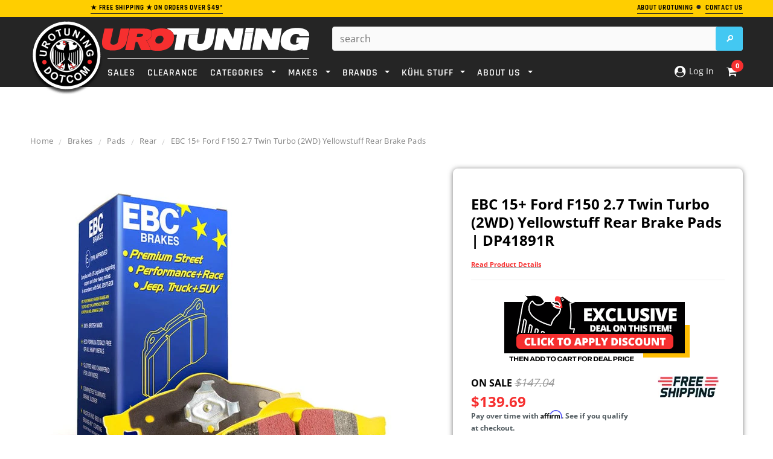

--- FILE ---
content_type: text/html; charset=utf-8
request_url: https://www.urotuning.com/products/ebc-15-ford-f150-2-7-twin-turbo-2wd-yellowstuff-rear-brake-pads-dp41891r
body_size: 72179
content:















<!doctype html>
<!--[if lt IE 7]><html class="no-js lt-ie9 lt-ie8 lt-ie7" lang="en"> <![endif]-->
<!--[if IE 7]><html class="no-js lt-ie9 lt-ie8" lang="en"> <![endif]-->
<!--[if IE 8]><html class="no-js lt-ie9" lang="en"> <![endif]-->
<!--[if IE 9 ]><html class="ie9 no-js"> <![endif]-->
<!--[if (gt IE 9)|!(IE)]><!--> <html class="no-js"> <!--<![endif]-->
<head>
  
<!-- Google Tag Manager -->
<script defer>(function(w,d,s,l,i){w[l]=w[l]||[];w[l].push({'gtm.start':
new Date().getTime(),event:'gtm.js'});var f=d.getElementsByTagName(s)[0],
j=d.createElement(s),dl=l!='dataLayer'?'&l='+l:'';j.async=true;j.src=
'https://www.googletagmanager.com/gtm.js?id='+i+dl;f.parentNode.insertBefore(j,f);
})(window,document,'script','dataLayer','GTM-TD6WKNQ');</script>
<!-- End Google Tag Manager -->
  
<!-- Google Search Schema -->
  <script defer type="application/ld+json">
    {
      "@context": "https://schema.org",
      "@type": "WebSite",
      "url": "https://www.urotuning.com/",
      "potentialAction": {
        "@type": "SearchAction",
        "target": {
          "@type": "EntryPoint",
          "urlTemplate": "https://www.urotuning.com/search?q={search_term_string}"
        },
        "query-input": "required name=search_term_string"
      }
    }
    </script>
<!-- End Google Search Schema --><script defer>
    window.SAMPLE_ASSET_URL_FOR_FINDIFY = '//www.urotuning.com/cdn/shop/t/201/assets/test.txt?604977';
    var themeHelpers = {
      template: "product.ebc-sale",
      templateName: "product",
    }
  </script>

  <meta charset="utf-8">
  <meta name="viewport" content="width=device-width,initial-scale=1">
  <link rel="dns-prefetch preconnect" href="https://cdn.shopify.com">

  <!-- SEO Settings Override -->
  


  
    
    <!-- Title and description -->
    
    
    
    <title>
      EBC 15+ Ford F150 2.7 Twin Turbo (2WD) Yellowstuff Rear Brake Pads | DP41891R &ndash; UroTuning
    </title>
    
    
      <meta name="description" content="Yellow Stuff Brake pads are capable of high temperature use with very good wear life - perfect for all track use. This new formulation sets a new trend in race">
    
  
    
      <link rel="canonical" href="https://www.urotuning.com/products/ebc-15-ford-f150-2-7-twin-turbo-2wd-yellowstuff-rear-brake-pads-dp41891r">
    

  

  <!-- Critical CSS Update based on Page Template -->
  
  
  
    <style>@font-face{font-family:'Open Sans';font-style:normal;font-weight:400;font-display:swap;src:local('OpenSans'),local('Open Sans'),local('OpenSans-Regular'),url(https://cdn.shopify.com/s/files/1/0005/7773/2663/files/OpenSans-Regular.woff2?v=1690835436) format('woff2')}@font-face{font-family:'Open Sans';font-style:semibold;font-weight:600;font-display:swap;src:local('OpenSans Semibold'),local('Open Sans Semibold'),local('OpenSans-SemiBold'),url(https://cdn.shopify.com/s/files/1/0005/7773/2663/files/OpenSans-SemiBold.woff2?v=1690835435) format('woff2')}@font-face{font-family:'Open Sans';font-style:bold;font-weight:700;font-display:swap;src:local('OpenSans Bold'),local('Open Sans Bold'),local('OpenSans-Bold'),url(https://cdn.shopify.com/s/files/1/0005/7773/2663/files/OpenSans-Bold.woff2?v=1690835436) format('woff2')}@font-face{font-family:Rajdhani;font-style:normal;font-weight:400;font-display:swap;src:local('Rajdhani'),local('Rajdhani-Regular'),url(https://cdn.shopify.com/s/files/1/0005/7773/2663/files/Rajdhani-Regular.woff2?v=1690835399) format('woff2')}@font-face{font-family:Rajdhani;font-style:semibold;font-weight:600;font-display:swap;src:local('Rajdhani SemiBold'),local('Rajdhani-SemiBold'),url(https://cdn.shopify.com/s/files/1/0005/7773/2663/files/Rajdhani-SemiBold.woff2?v=1690835399) format('woff2')}@font-face{font-family:Rajdhani;font-style:bold;font-weight:700;font-display:swap;src:local('Rajdhani Bold'),local('Rajdhani-Bold'),url(https://cdn.shopify.com/s/files/1/0005/7773/2663/files/Rajdhani-Bold.woff2?v=1690835398) format('woff2')}.col-lg-3,.col-lg-7,.col-md-3,.col-md-5,.col-sm-2,.col-sm-4,.col-sm-5,.col-sm-6,.col-sm-7,.col-sm-8,.col-xs-12,.col-xs-3,.col-xs-4,.col-xs-5,.col-xs-6,.col-xs-7,.col-xs-8,.col-xs-9{position:relative;min-height:1px;padding-right:10px;padding-left:10px}.col-xs-12,.col-xs-3,.col-xs-4,.col-xs-5,.col-xs-6,.col-xs-7,.col-xs-8,.col-xs-9{float:left}.col-xs-6{width:50%}@-ms-viewport{width:device-width}.footer-top ul.social{margin:4px 10px 20px 0;float:left}.footer-top ul.social li{display:inline-block;margin-right:12px}.newsletter .block-title span{text-align:center}@media (max-width:767px){.container{overflow-x:hidden;width:device-width;zoom:1;min-zoom:.5;max-zoom:3;user-zoom:fixed}.nav-car{color:#fff!important;margin-bottom:-2px}.close-select{font-size:16px;font-weight:600}.site-header{left:0!important;top:0;width:100%;border-bottom:1px solid #eee;z-index:999999999999;width:100%!important}.dt_mt{z-index:99}.site-header .header-panel-bottom .top-header{position:fixed}.visible-phone{display:block}.header-mobile{display:block}.customer-links{padding-left:0;float:none}.customer-area a{text-decoration:none}.header-top{padding:17px 0}.header-top .container{position:relative}.header-top p{max-width:300px;margin:0 auto}.header-bottom,.header-bottom .container{padding:0}.header-logo{position:fixed;z-index:99999;margin:0 35%;text-align:center;float:center;width:35%}.header-panel{padding:0;clear:both;overflow:hidden}.header-panel-bottom{float:left;width:100%;text-align:center;margin:0}.header-panel-bottom .customer-links{display:none}.header-panel-bottom{position:static}.header-bottom{position:relative}.header-bottom .search-loop-container{display:inline-block;position:relative;width:44px;height:44px;padding:12px 11px}.header-bottom .search-loop-container path{fill:#fff}.header-bottom .top-header{position:fixed;z-index:999;right:0;top:0;border-bottom:1px solid #eee;position:absolute;z-index:10000000000000000000}.header-bottom .top-cart{background:0 0;float:right;width:50%;padding:0}.header-bottom .top-cart a{float:right;width:90px;margin-right:-8px;height:46px;text-indent:0;}.header-bottom #dropdown-cart{left:auto;right:0;top:46px;border-width:0 0 1px;width:100%;position:fixed;z-index:333}.header-panel .search-bar input.input-group-field{width:100%;background:0 0;border:0}.mobile-search-bar-container{display:none;height:45px;text-align:center;position:relative}.mobile-search-bar-container input{display:none;border-radius:5px;width:345px;margin-top:5px;max-width:100%}.mobile-search-bar-container .search-bar{display:block}.mobile-search-bar-container .btn{overflow:hidden;display:inline-block;text-indent:-999em;width:45px;height:36px;display:block;padding:0;top:5px;right:0;margin:0;border:0;border-top-right-radius:2px;border-bottom-right-radius:2px}.footer-link-header{font-size:15px;color:#fff;text-transform:uppercase;font-size:12px;font-weight:700;letter-spacing:.05em;margin-bottom:16px}.nav-bar{display:none}.menu-block{width:15%;float:left;padding:0}.site-nav a{white-space:normal}.cbp-spmenu{background:#fff}.site-nav li{position:relative}.site-nav>li{display:block;clear:both;position:relative}.site-nav-dropdown{border:0;background:0 0;width:100%;position:static;padding:0 20px}.site-nav>li>.site-nav-dropdown{border-bottom:1px solid #e5e5e5}.ajax-success-modal .btn-secondary{font-size:14px!important;height:45px;line-height:30px;padding:0 8px}.ajax-success-modal .content{width:100%;margin-left:0;margin-top:200px;left:0;top:60px!important;padding:20px 10px;min-height:180px}.ajax-success-modal .close-modal{right:5px;top:-40px}.ajax-success-modal .ajax-right{margin-left:80px}.ajax-success-modal .ajax-left{margin-right:10px}.sidebar{display:none}.col-main,.sidebar{width:100%!important}.product-shop{clear:both}.product{margin-bottom:30px}.product-shop #add-to-cart-form .btn{margin-bottom:10px}.product-img-box{float:none;text-align:center;padding-right:10px;margin-bottom:30px;margin-top:20px}.product-img-box .product-photo-container{z-index:-1}.product-photo-container #product-featured-image{max-width:100%}#customer_login input{width:100%}}@media (max-width:766px){div.panel{padding:0 18px;display:none;background-color:#000;text-align:center;float:center!important;font-size:14px}}html{font-family:sans-serif;-webkit-text-size-adjust:100%;-ms-text-size-adjust:100%}body{margin:0}footer,header,main,nav,section{display:block}a{background:0 0}b,strong{font-weight:700}h1{margin:.67em 0;font-size:2em}img{border:0}svg:not(:root){overflow:hidden}hr{height:0;-moz-box-sizing:content-box;box-sizing:content-box}button,input,select,textarea{margin:0;font:inherit;color:inherit}button{overflow:visible}button,select{text-transform:none}button,input[type=submit]{-webkit-appearance:button}button::-moz-focus-inner,input::-moz-focus-inner{padding:0;border:0}input{line-height:normal}textarea{overflow:auto}*{-webkit-box-sizing:border-box;-moz-box-sizing:border-box;box-sizing:border-box}:after,:before{-webkit-box-sizing:border-box;-moz-box-sizing:border-box;box-sizing:border-box}html{font-size:62.5%}body{font-family:Helvetica Neue,Helvetica,Arial,sans-serif;font-size:14px;line-height:1.42857143;color:#333;background-color:#fff}button,input,select,textarea{font-family:inherit;font-size:inherit;line-height:inherit}a{color:#428bca;text-decoration:none}img{vertical-align:middle}hr{margin-top:20px;margin-bottom:20px;border:0;border-top:1px solid #eee}h1{font-family:inherit;font-weight:500;line-height:1.1;color:inherit}h1{margin-top:20px;margin-bottom:10px}h1{font-size:36px}p{margin:0 0 10px}.text-center{text-align:center}ol,ul{margin-top:0;margin-bottom:10px}ul ul{margin-bottom:0}address{margin-bottom:20px;font-style:normal;line-height:1.42857143}.container{padding-right:10px;padding-left:10px;margin-right:auto;margin-left:auto}@media (min-width:768px){.container{width:760px}}@media (min-width:992px){.container{width:980px}}@media (min-width:1200px){.container{width:1200px}}.row{margin-right:-10px;margin-left:-10px}.col-lg-3,.col-lg-7,.col-md-3,.col-md-5,.col-sm-2,.col-sm-3,.col-sm-4,.col-sm-5,.col-sm-7,.col-sm-8,.col-xs-12,.col-xs-2,.col-xs-3,.col-xs-4,.col-xs-5,.col-xs-7,.col-xs-8,.col-xs-9{position:relative;min-height:1px;padding-right:10px;padding-left:10px}.col-xs-12,.col-xs-2,.col-xs-3,.col-xs-4,.col-xs-5,.col-xs-7,.col-xs-8,.col-xs-9{float:left}.col-xs-12{width:100%}.col-xs-9{width:75%}.col-xs-8{width:66.66666667%}.col-xs-7{width:58.33333333%}.col-xs-5{width:41.66666667%}.col-xs-4{width:33.33333333%}.col-xs-3{width:26%}.col-xs-2{width:16.66666667%}@media (min-width:768px){.col-sm-2,.col-sm-3,.col-sm-4,.col-sm-5,.col-sm-7,.col-sm-8{float:left}.col-sm-8{width:66.66666667%}.col-sm-7{width:58.33333333%}.col-sm-5{width:41.66666667%}.col-sm-4{width:33.33333333%}.col-sm-3{width:25%}.col-sm-2{width:16.66666667%}.col-sm-push-1{left:8.33333333%}}@media (min-width:992px){.col-md-3,.col-md-5{float:left}.col-md-5{width:41.66666667%}.col-md-3{width:25%}.col-md-push-5{left:41.66666667%}.col-md-push-0{left:0}}@media (min-width:1200px){.col-lg-3,.col-lg-7{float:left}.col-lg-7{width:58.33333333%}.col-lg-3{width:20%}.col-lg-push-0{left:0}}label{display:inline-block;margin-bottom:5px;font-weight:700}.btn{display:inline-block;padding:6px 12px;margin-bottom:0;font-size:14px;font-weight:400;line-height:1.42857143;text-align:center;white-space:nowrap;vertical-align:middle;border:1px solid transparent;border-radius:4px}.btn[disabled]{-webkit-box-shadow:none;box-shadow:none;opacity:.65}.dropdown{position:relative}.dropdown-menu{position:absolute;top:100%;left:0;z-index:1000;display:none;float:left;min-width:160px;padding:5px 0;margin:2px 0 0;font-size:14px;list-style:none;background-color:#fff;background-clip:padding-box;border:1px solid #ccc;border:1px solid rgba(0,0,0,.15);border-radius:4px;-webkit-box-shadow:0 6px 12px rgba(0,0,0,.175);box-shadow:0 6px 12px #0000002d}.input-group{position:relative;display:table;border-collapse:separate}.input-group-btn{display:table-cell}.input-group-btn{width:1%;white-space:nowrap;vertical-align:middle}.input-group-btn:last-child>.btn{border-top-left-radius:0;border-bottom-left-radius:0}.input-group-btn{position:relative;font-size:0;white-space:nowrap}.input-group-btn>.btn{position:relative}.input-group-btn:last-child>.btn{margin-left:-1px}.breadcrumb{padding:8px 15px;margin-bottom:20px;list-style:none;background-color:#f5f5f5;border-radius:4px}.label{display:inline;padding:.2em .6em .3em;font-size:75%;font-weight:700;line-height:1;color:#fff;text-align:center;white-space:nowrap;vertical-align:baseline}.panel{margin-bottom:20px;background-color:#fff;border:1px solid transparent;border-radius:4px;-webkit-box-shadow:0 1px 1px rgba(0,0,0,.05);box-shadow:0 1px 1px #0000000d}.modal{position:fixed;top:0;right:0;bottom:0;left:0;z-index:1050;display:none;overflow:auto;overflow-y:scroll;-webkit-overflow-scrolling:touch;outline:0}.clearfix:after,.clearfix:before,.container:after,.container:before,.row:after,.row:before{display:table;content:" "}.clearfix:after,.container:after,.row:after{clear:both}.hide{display:none!important}.visible-lg,.visible-md,.visible-sm,.visible-xs{display:none!important}@media (min-width:768px) and (max-width:991px){.visible-sm{display:block!important}}@media (min-width:992px) and (max-width:1199px){.visible-md{display:block!important}}@media (min-width:1200px){.visible-lg{display:block!important}}@media (max-width:767px){.visible-xs{display:block!important}.hidden-xs{display:none!important}}.owl-carousel{display:none;-ms-touch-action:pan-y;position:relative}.cbp-spmenu{position:fixed}.cbp-spmenu-vertical{width:275px;height:100%;top:0;z-index:1000}.cbp-spmenu-left{left:-275px}.hide_bis{display:none!important}.bis-out-of-stock{text-align:center}.product-shop #add-to-cart-form .bis-out-of-stock .btn{background:#cc676a;border-color:#cc676a;border-radius:5px;height:47px;display:inline-block;margin:10px 0 0;float:none;font-size:21px;padding:8px 20px}html{-webkit-font-smoothing:antialiased}body{margin:0 auto;font-family:Arial,sans-serif;color:#2d2d2d;font-size:12px;line-height:20px;position:relative;overflow-x:hidden}.visible-phone{display:none}textarea{border:1px solid #d2d8db}input[type=email],input[type=password],input[type=text],textarea{margin:0;padding:.615384615em}input[type=email],input[type=password],input[type=text],select{font-size:16px;padding:5px 10px;line-height:1.35;height:36px;border:1px solid #cbcbcb}label{margin-bottom:7px;font-weight:700}ul{list-style:disc inside;margin-bottom:20px;padding:0 0 0 30px}ol{list-style:decimal inside;margin-bottom:20px;padding:0 0 0 30px}li{margin-bottom:.25em}img{max-width:100%;height:auto;border:0;-ms-interpolation-mode:bicubic}h1{font-weight:400;line-height:1.25em;margin:0;padding:0}h1{font-size:2em;margin-bottom:1em;margin-top:1em}p:last-child{margin-bottom:0}a{color:#000}a,a:link{outline:0}.hide{display:none}.main-content{display:block;padding-bottom:50px;min-height:450px}.btn,.btn-secondary{-webkit-border-radius:0;-moz-border-radius:0;border-radius:0;border-radius:4px!important}.btn,.btn-secondary,.text-continue a{padding:0 25px;text-transform:uppercase;line-height:34px;height:36px;letter-spacing:.05em;font-weight:700;border:1px solid transparent;text-decoration:none}.text-continue a{display:inline-block}.input-group .input-group-field{height:36px}.btn[disabled]{opacity:1;border-color:#bebebe!important;color:#fff!important;background-color:#bebebe!important}.sidebar{width:20.5%!important}.col-main{width:79.5%!important}.breadcrumb{background:0 0;padding:15px 0 0;margin-bottom:18px;-webkit-border-radius:0;-moz-border-radius:0;-ms-border-radius:0;-o-border-radius:0;border-radius:0;clear:both;letter-spacing:.02em}.breadcrumb span.arrow{color:#cbcbcb;content:"/";display:inline-block;font-family:Open Sans;font-size:17px;font-weight:400;padding-right:6px;vertical-align:-2px;padding-left:6px}.header-top{text-align:left;text-transform:uppercase;font-size:8px;padding:2px 0 5px;letter-spacing:.05em}.header-top a.link{color:#b05d5d;border-bottom:0 solid #b05d5d}.header-mobile{display:none;position:relative;float:left;background:#141414}.header-mobile #showLeftPush{position:relative;height:46px;display:block}.header-mobile #showLeftPush .menu-lines{display:block;position:absolute;left:15px;top:13px;height:19px;width:26px;border-top:3px solid #fff;border-bottom:3px solid #fff}.header-mobile #showLeftPush .menu-lines:before{content:"";width:100%;background:#fff;height:3px;position:absolute;top:5px;left:0}.header-mobile .customer-area{float:left;width:50%;position:static;display:none}.header-mobile .customer-area>a{float:left;width:100%;height:46px;border-right:0px solid #868686;text-indent:-999em}.header-mobile .dropdown-menu{font-size:12px;margin:0;width:200%;padding:10px 15px;-webkit-border-radius:0;-moz-border-radius:0;border-radius:0;-webkit-box-shadow:none;-moz-box-shadow:none;box-shadow:none}.header-panel{clear:both}.header-panel-bottom{float:right;text-align:right;margin-top:-14px}.header-bottom{padding-top:16px}.customer-links{text-align:center;float:left;letter-spacing:.02em;float:right;padding-left:25px;margin:0 0 17px}.customer-links li{float:left;margin:0;list-style:none}.customer-links,.customer-links a{color:#323232}.customer-links a{text-decoration:none}.header-bottom .search-bar input.input-group-field{color:#323232;width:400px;min-width:100%;line-height:25px;padding:0 30px 0 12px;height:40px;background:#fff;border-radius:4px}.header-bottom .search-bar .input-group-btn input.btn{text-indent:-999em;width:45px;height:40px;display:block;padding:0;position:absolute;top:0;right:0;margin:0;border:0;border-top-right-radius:2px;border-bottom-right-radius:2px}.header-bottom .search-loop-container{display:none}.header-bottom .top-cart{float:right;text-align:right;margin:0;padding:0 0 17px}.header-bottom .top-cart a{text-align:center;position:relative;letter-spacing:.02em;color:#fff}.header-bottom .top-cart a span.first{position:relative}.header-bottom .top-cart a #cartCount{background:#fff;color:#f62f2f;padding:4px 8px;margin-left:6px;-webkit-border-radius:100%;-moz-border-radius:100%;border-radius:100%}.top-header{position:relative;float:right;margin-left:20px}#dropdown-cart{width:400px;border:2px solid #eee;border-radius:5px;padding:20px;position:absolute;top:37px;right:0;background:#fff;z-index:3;text-align:left}.mini-products-list{display:block;clear:both;margin-bottom:0;padding:0;max-height:387px;overflow-y:auto}#dropdown-cart .summary{display:block;clear:both;padding-top:16px;padding-bottom:18px;overflow:hidden;text-transform:uppercase}#dropdown-cart .summary .label{display:block;float:left;font-size:11px;font-weight:700;color:#797979;padding:6px 0 0}#dropdown-cart .summary .price{display:block;float:right;font-size:16px;font-weight:700;color:#000}#dropdown-cart .actions{clear:both;margin-bottom:12px}#dropdown-cart .actions .btn{width:100%;height:46px;background:#43c8f2;color:#fff;border-color:#43c8f2;line-height:46px}#dropdown-cart .text-cart{text-align:center;margin-bottom:5px}#dropdown-cart .text-cart a{font-size:10px;font-weight:700;text-transform:uppercase;letter-spacing:.05em;border-bottom:1px solid #000}.site-nav{width:100%;margin:-18px;padding:0;position:relative;list-style:none}.site-nav li{display:block;margin:0}.site-nav a{display:block;padding:12px;text-decoration:none}.site-nav>li{position:relative;display:inline-block;list-style:none}.site-nav>li>a{font-weight:550;text-transform:uppercase;margin:16px 8px 9px;padding:0;letter-spacing:.05em}.site-nav-dropdown{text-align:left;display:none;position:absolute;top:48px;left:0;width:215px;z-index:5;padding:0;margin-bottom:0;border:1px solid transparent}.footer-top{padding-bottom:0}.footer-top ul{padding:0;list-style:none}.footer-top ul.social_footer{margin:4px 5px 20px 0;float:center}.footer-bottom{border-top:1px solid #282828}.footer-bottom address{color:#969696;margin-bottom:6px;line-height:1.6}.payment-method{padding:0 20px 0 0}.footer-header-text{display:block;margin-block-start:1em;margin-block-end:1em;margin-inline-start:0;margin-inline-end:0;font-family:Rajdhani;color:#fff;text-transform:uppercase;font-size:15px;font-weight:700;letter-spacing:.05em;margin-bottom:16px}.site-footer{padding:37px 0 60px;margin-bottom:-10px;letter-spacing:.02em}.newsletter{clear:both;padding-top:25px}.newsletter .block-content{min-height:56px;margin:0 auto;width:100%;position:relative}.close-modal{padding:0;border-radius:25px;height:29px;width:29px;position:absolute;right:-15px;top:-15px;z-index:9;text-indent:-999em;border:0;opacity:1}.input-group-btn{width:auto}.ajax-product-title,.product-title{color:#000;display:block;margin-bottom:6px;text-decoration:none!important}.template-product .breadcrumb{margin-bottom:34px}.product{margin-bottom:50px}.product-shop .product-title{margin-bottom:10px}.product-shop .product-title h1{font-size:24px;font-weight:700;margin-bottom:0;line-height:30px;text-decoration:none}.product-shop .product-title h1:first-letter{text-transform:uppercase}.product-shop a{font-size:18px;font-weight:700;margin-bottom:10px;line-height:30px;text-decoration:none}.product-shop a:first-letter{text-transform:uppercase}.product-shop a{font-size:11px;display:initial}#product-variants{margin-bottom:12px}.product-shop .prices{display:block;margin-bottom:22px;clear:both}.product-shop .price{font-size:24px;font-weight:700;color:#000}label[for=quantity]{display:block;font-weight:700;margin-bottom:5px}.product-shop #add-to-cart-form .btn{margin:0 60px 20px 0;height:55px;float:left;clear:both}.product-img-box{position:relative;padding-right:30px}.product-img-box .product-photo-container{position:relative;overflow:hidden;text-align:center}.product-img-box .product-photo-thumbs li{margin:0}.product-img-box .product-photo-thumbs li a{display:block}.more-view-wrapper{margin:25px 0 0}.more-view-wrapper.more-view-wrapper-owlslider li{float:left}.more-view-wrapper ul{padding:0;list-style:none}#more-view-carousel{padding:0;margin:0}.product-shop #quantity{float:left;width:40px}#quantity{width:100px;margin-bottom:17px}#customer_login input{display:block;margin-bottom:15px;min-width:200px;width:380px}#CustomerLoginForm .Login__title{font-weight:400;line-height:1.25em;font-size:2em;margin-bottom:1em;margin-top:1em}.ajax-success-modal .overlay{background:#2d2d32cc;height:100%;width:100%;position:fixed}.loading-modal{border:1px solid rgba(0,0,0,.15);position:fixed;top:50%!important;bottom:auto;left:50%;right:auto;width:56px;height:56px;margin-left:-28px;margin-top:-28px;overflow:hidden;padding:0;text-align:center;text-indent:-999em;-webkit-box-shadow:0 1px 4px rgba(0,0,0,.3);-moz-box-shadow:0 1px 4px rgba(0,0,0,.3);box-shadow:0 1px 4px #0000004d;-webkit-border-radius:3px;-moz-border-radius:3px;border-radius:3px}.loading-modal img{width:28px;height:28px;position:fixed;top:50%;left:50%;margin:-14px 0 0 -14px}.ajax-success-modal .content{background:#fff;bottom:auto;left:50%;margin-left:-270px;margin-top:-100px;min-height:200px;padding:45px 40px 35px;position:fixed;right:auto;top:50%!important;width:535px}.ajax-success-modal .ajax-left{float:left;margin-right:20px;margin-bottom:20px}.ajax-success-modal .ajax-right{margin-left:96px}.ajax-error-modal{bottom:auto;left:0;overflow:hidden;padding:10px 20px;position:fixed;right:auto;top:50%;width:100%;text-align:center}.ajax-error-modal .modal-inner{color:#fff;background:#e95144;display:inline-block;padding:10px 20px}.ajax-success-modal .btn-secondary{padding:0 20px;margin-bottom:10px}.success-message{height:40px;line-height:40px;color:#5f943c;padding:0 10px 0 40px;margin-bottom:20px;border-bottom:1px solid #dde8d6}.ajax-product-title{text-align:left;margin-bottom:9px}.product-photo-container #product-featured-image{position:static!important;height:auto!important;width:auto!important}.product-photo-container>a{position:relative;display:block;width:100%}.sample-vendor{color:#848484;font-weight:600;text-decoration:none}.icon-search{text-indent:-999em;display:none;width:52px;height:48px;border-left:0 solid #4d4d4d}.product-img-box .product-photo-thumbs li a{border-bottom:0 solid transparent;padding-bottom:5px}.accordion{margin:0;padding:10px;border:1px solid #cbcbcb;border-radius:5px;background:#f2f5f6;text-decoration:none;color:#000;font-size:18px;text-transform:uppercase;font-weight:700;position:relative}@media (min-width:768px){body>.wrapper-container{padding-top:208px}.wrapper-container>.header-top{position:fixed;top:0;width:100%;z-index:9999}.wrapper-container>.site-header{position:fixed;top:28px;width:100%;z-index:9999}.wrapper-container .select_car_nav.desktop-content{display:flex!important}.site-header{margin-bottom:58px}}.site-header>.header-bottom>.container{z-index:999999;position:relative}.wrapper-container .select_car_nav{position:absolute;left:51%;transform:translate(-50%);background:#f62f2f;display:flex;border-radius:0 0 6px 6px;padding:10px;justify-content:flex-start;width:auto;min-width:55%;z-index:-1}.wrapper-container .select_car_nav a.closePopup{margin-top:0!important;padding:9px 8px!important;display:flex;align-items:center}.closePopup .close-select{color:#fff;font-weight:700;white-space:nowrap;font-size:20px;font-family:Rajdhani;text-transform:uppercase}.wrapper-container .select_car_nav .sc-tabs{margin:0 0 0 auto;align-items:center;display:none;padding:0 20px}.wrapper-container .select_car_nav .sc-tabs li.result-tab{width:auto;float:none;list-style:none;margin:0;background:0 0!important;border:0}.wrapper-container .select_car_nav .sc-tabs li.result-tab a{margin:0;white-space:nowrap;padding:0;background:0 0;color:#fff;font-weight:700;text-transform:uppercase;font-family:Rajdhani;font-size:20px}.sc-content ul.selection{width:auto;padding:0;margin-bottom:0}.sc-content ul.selection.secondary-selections{display:none;position:absolute;bottom:0;transform:translate(-50%,100%);width:30%;left:50%;background:#bcbcbc;padding:10px 20px 20px;border-radius:0 0 6px 6px;z-index:1;min-width:75%}.sc-content ul.selection.secondary-selections .dropSelect{background:#000000e6;color:#fff}.sc-content ul.selection.secondary-selections .dropdown-content{background:#000000e6;position:absolute;width:100%;max-height:calc(100vh - 254px);overflow:scroll!important;z-index:1}.sc-content ul.selection .s-dropdown,.sc-content ul.selection>li{margin-bottom:0}.sc-content .sc-results{position:absolute;bottom:0;left:50%;transform:translate(-50%,100%);background:#bcbcbc;margin:0;padding:15px;border-radius:0 0 6px 6px;width:auto;display:none;z-index:1;min-width:75%}.select_car_nav .sc-content{display:flex;align-items:center;width:auto;position:static;margin-left:15px}.nav-bar .select_car_nav .sc-content{margin-left:auto}.nav-bar .select_car_nav .sc-content .car-selected-menu{display:none}.select_car_nav .sc-make .dropSelect{display:none!important}.select_car_nav .car-selected-menu .dropdown-content,.select_car_nav .sc-make .dropdown-content{display:flex!important;border:0;align-items:center}.select_car_nav .car-selected-menu .dropdown-content a{color:#fff!important;background:#252525;border-radius:5px;font-size:16px!important;text-transform:uppercase;font-weight:700!important;margin:0 3px!important;padding:3px 18px!important;white-space:nowrap}.select_car_nav .sc-content ul.selection>li:nth-child(n+2){position:relative;top:0}.select_car_nav .car-selected-menu .car-selected-more-menu,.site-nav .dynamic-product-dropdown{display:none;position:absolute;right:0;bottom:-13px;transform:translateY(100%);margin:0;list-style:none;background:#000000d9;color:#fff;min-width:200px;padding:3px;border-radius:0 0 6px 6px}.site-nav .dynamic-product-dropdown{left:-6px;bottom:-5px}.site-nav .dynamic-product-dropdown li{margin:0}.site-nav .dynamic-product-dropdown a{padding:10px;color:#fff;text-transform:uppercase;font-weight:700;display:block;font-family:Rajdhani;font-size:16px}.site-nav .dynamic-product-dropdown li+li a{border-top:1px solid #fff}.select_car_nav.mobile-content .closePopup.c-car{display:none}.closePopup .right-arrow{border-color:transparent transparent transparent #fff}.car-selected-more-button .down-arrow{border-color:#fff transparent transparent}.select_car_nav.mobile-content .car-selected-more-button .down-arrow{border-width:7px 4px 0}@media (max-width:767px){.wrapper-container .select_car_nav{float:left;padding-top:0;width:100%;border-radius:0;z-index:99;position:relative;left:0;transform:none}.select_car_nav .car-selected-menu .car-selected-more-menu{bottom:-10px}.select_car_nav .car-selected-menu .dropdown-content,.select_car_nav .sc-make .dropdown-content{flex-wrap:wrap;justify-content:center}.select_car_nav .car-selected-menu .dropdown-content a{margin-top:10px!important}.selectCar-mobile-container{display:flex;flex-wrap:wrap;align-items:center;justify-content:space-around;background:#f62f2f;padding:0 25px;min-height:33px}.wrapper-container .selectCar-mobile{white-space:nowrap;padding:0;background:0 0}.wrapper-container .selectCar-mobile .nav-car{display:none}.wrapper-container .selectCar-mobile .selectCar-mobile-text{max-width:none;white-space:nowrap;padding:10px 0 2px}.selectCar-mobile-container>.my-garage{color:#fff;text-decoration:none;text-transform:uppercase;text-align:center;padding:10px 0 2px;font-size:16px;font-weight:700;font-family:Rajdhani;display:flex;align-items:center}.select_car_nav .sc-content{margin-left:0}.select_car_nav .car-selected-menu .dropdown-content a{font-size:16px!important;padding:3px 18px!important}.select_car_nav .car-selected-menu .dropdown-content a{font-size:12px!important;padding:3px 9px!important}.header-mobile,.header-panel{height:46px}}.clearfix:after{content:"";clear:both;display:block}ul.sc-tabs{padding:6px 13px 0;background-color:#f62f2f}ul.sc-tabs li{background-color:#252525;color:#fff;border-top-left-radius:3px;border-top-right-radius:3px}ul.sc-tabs li a{padding:14px 0;font-family:Open Sans;font-size:13.8px;font-weight:400;font-style:normal;font-stretch:normal;line-height:normal;letter-spacing:normal;text-align:center;color:inherit}ul.sc-tabs li.result-tab{float:right;width:46%}ul.selection{float:left;width:265px;padding:25px 15px 0 13px;list-style:none}ul.sc-results{float:left;width:288px;padding:25px 15px 0}.selection .dropdown-content{display:none;border:1px solid #c1c1c1;border-top:0}.dropSelect{padding:7.5px 12px!important;font-family:Open Sans!important;font-size:12px!important;font-weight:400!important;font-style:normal!important;font-stretch:normal!important;line-height:normal!important;letter-spacing:normal!important;border:1px solid #c1c1c1!important;color:#fff!important;border-radius:2px!important;display:block!important;text-align:left!important;margin-bottom:0!important}.dropSelect p{display:inline-block;margin:0}.dropSelect span.down-icon{width:12px;height:8px;margin-top:4px;background-repeat:no-repeat;background-size:cover;display:inline-block;float:right}.sc-link{font-family:Rajdhani;font-size:21.8px;font-weight:700;font-style:normal;font-stretch:normal;line-height:normal;letter-spacing:normal;text-align:center;color:#fff!important;background:#43c8f2;padding:6px!important;border-radius:2px}.sc-content{width:555px;position:relative}.s-dropdown{margin-bottom:12px;position:relative}.right-arrow{display:inline-block;width:0;height:0;border-style:solid;border-width:5px 0 5px 10px;border-color:transparent transparent transparent #e6ee50}.down-arrow{display:inline-block;width:0;height:0;border-style:solid;border-width:10px 5px 0;border-color:#e6ee50 transparent transparent}.nav-car{display:inline-block;width:24px;height:18px;margin-bottom:-5px;background-size:cover;background-position:bottom;background-repeat:no-repeat}.close-select{padding:0 12px;text-align:justify}.dropdown-content a{color:#000!important;padding:6px 12px!important;font-size:12px!important;font-family:Open Sans!important;display:block!important;margin:0!important;font-weight:400!important;text-align:left!important;line-height:1.6!important}li.c-detail{display:none}a.closePopup{display:block;margin:9px 0 0!important;padding:11px 8px 9px!important}.sc-overlay{right:0;position:absolute;padding:20px;width:288px;text-align:center;color:#f62f2f;display:none}.desktop-content{display:block!important}.mobile-content{display:none!important}@media screen and (max-width:767px){.desktop-content{display:none!important}.mobile-content{display:block!important}ul.sc-tabs{padding:6px 5px 0}ul.sc-tabs li a{font-size:12px}ul.sc-results,ul.selection{width:256px}.close-select{max-width:85%}.sc-content{width:535px}.sc-overlay{right:5%;width:256px}.selectCar-mobile{background:#252525;color:#fff!important;text-decoration:none;text-align:center;padding:10px 0 2px;font-size:16px;font-weight:700;font-family:Rajdhani}.selectCar-mobile .nav-car{width:34px;height:25px;margin-bottom:-10px}.selectCar-mobile{text-decoration:none;color:#fff}.right-arrow{border-width:8px 7px 0;border-color:#fff transparent transparent;position:relative;top:-1px}.selectCar-mobile span{margin-left:2px;margin-right:2px}.selectCar-mobile-text{display:inline-block;max-width:80%}}.fitment-status{margin-top:10px;font-weight:600;color:#fc5235;margin-left:10px;font-size:14px}.fitment-status{margin-top:10px;font-weight:600;color:#fc5235;margin-left:10px;font-size:14px;display:none}.fitment-note{margin-top:10px!important;font-weight:600!important;color:#f88211!important;margin-left:5px!important;font-size:14px!important;text-decoration:underline}.custom-icon-fitment{width:23px;height:23px;font-size:20px;color:#fff;background:#f88211;border-radius:100%;display:inline-block;text-align:center;line-height:22px}.car-selector-container{display:none}.car-selector-container ul.selection{float:none;margin:auto}.car-selector-container .sc-go{display:none!important}.selector-loading{position:absolute;top:0;left:0;width:100%;height:100%;background:#ffffff80;z-index:99;display:none}.car-selector-container .dropdown-content{position:absolute;width:100%;background:#fff;z-index:999}.header-bottom .top-header{border-bottom:none!important}.header-mobile{border-bottom:0!important}.make-selected-car{width:238px;background:#fff;border:2px solid;padding:7px;font-weight:700;font-family:Rajdhani;text-transform:capitalize;font-size:16px;outline:0;display:none}.checker-loading{position:absolute;top:-8px;left:0;width:100%;display:none}.bold_options{margin-top:-10px}body,html{font-size:14px;color:#535d62}body{font-size:100%}a{color:#535d62}.breadcrumb a,.breadcrumb span{color:#848484}body{background:#fff;background-position:left top;background-repeat:repeat;background-attachment:scroll}.header-top{background:#ffce00;color:#252525}.header-top a.link{color:#252525;border-bottom:1px solid #252525}.header-bottom{background:#252525}.customer-area .dropdown-menu a,.customer-links,.customer-links a,.header-bottom .top-cart a{color:#fff}.header-bottom .search-bar input.input-group-field{background:#fafafa;border-color:#e7e7e7;color:#fff}.header-bottom .top-cart a #cartCount{background:#fff}.site-footer{background:#000;background-position:center center;background-repeat:no-repeat;background-attachment:scroll}.footer-bottom{border-color:#0000}.footer-bottom address,.site-footer a{color:#fff}.nav-bar{background-color:#252525}.site-nav>li>a{color:#fff}.site-nav-dropdown{border-style:solid;border-color:#fff;background:#fff}.site-nav a{color:#838383}.product-title{text-transform:capitalize}.btn,.btn-secondary,.text-continue a{font-size:14px}.btn,.btn-secondary{border-radius:0;background-color:#43c8f2!important;color:#fff;border-color:#43c8f2!important}.ajax-success-modal .btn-secondary,.text-continue a{border-radius:0;background-color:#f62f2f;color:#fff;border-color:#f62f2f}label{color:#535d62}.payment-button-validation-wrapper{clear:both;position:relative;z-index:999}.header-mobile .dropdown-menu{font-size:14px}#dropdown-cart .text-cart a{font-size:12px}#dropdown-cart .summary .label,.header-top,.site-nav{font-size:16px}#dropdown-cart .summary .price{font-size:18px}#dropdown-cart .summary .label,#dropdown-cart .text-cart a,.btn,.btn-secondary,.header-top,.loading-modal,.site-nav>li>a,.text-continue a{font-family:Rajdhani}body{font-family:Open Sans}@media (max-width:767px){.header-mobile{position:fixed;z-index:1001;background:#252525;width:100%;border-bottom:1px solid #eee}.header-bottom .top-header{position:fixed;z-index:1001;width:80.34%;border-bottom:1px solid #eee}.header-bottom #dropdown-cart{width:300%}}.template-product .sidebar{display:none!important}.template-product .col-main{width:100%!important}@media (min-width:1200px){.header-logo{margin:-45px 0 -20px}}@media (max-width:1034px){.header-logo{margin:-45px 0 -20px}}@media (min-width:992px) and (max-width:1199px){.header-logo{margin:-45px 0 -20px}}@media (min-width:768px) and (max-width:991px){.header-logo{margin:-35px 0 -20px}.nav-bar .header-logo-fix{margin-left:10px;margin-right:10px}.site-nav>li>a{margin-left:12px;margin-right:12px}}@media (min-width:768px){#cbp-spmenu-s1{display:none!important}.sidebar{display:block!important}.header-bottom{-webkit-animation-duration:.8s;-moz-animation-duration:.8s;-o-animation-duration:.8s;animation-duration:.8s}.nav-bar .header-logo-fix{float:left;display:none;margin:0 30px}.header-logo{position:relative;z-index:0;margin:-19px 0 -47px}.site-nav{position:relative;z-index:0;margin-left:120px}.nav-bar{position:absolute;width:100%;z-index:999999;background:0 0}.site-header{height:117px;background:#252525}.header-panel{margin-bottom:-15px}.site-header{position:relative;z-index:9}.select_car_nav{float:right;padding:0}}@media (max-width:767px){.container{overflow-x:hidden;width:device-width;zoom:1;min-zoom:.5;max-zoom:3;user-zoom:fixed}.nav-car{color:#fff!important;margin-bottom:-2px}.close-select{font-size:16px;font-weight:600}.site-header{left:0!important;top:0;width:100%;border-bottom:1px solid #eee;z-index:999999999999;width:100%!important}.dt_mt{z-index:99}.site-header .header-panel-bottom .top-header{position:fixed}.visible-phone{display:block}.header-mobile{display:block}.customer-links{padding-left:0;float:none}.customer-area a{text-decoration:none}.header-top{padding:17px 0}.header-top .container{position:relative}.header-top p{max-width:300px;margin:0 auto}.header-bottom,.header-bottom .container{padding:0}.header-logo{position:fixed;z-index:99999;margin:0 35%;text-align:center;float:center;width:35%}.header-panel{padding:0;clear:both;overflow:hidden}.header-panel-bottom{float:left;width:100%;text-align:center;margin:0}.header-panel-bottom .customer-links{display:none}.header-panel-bottom{position:static}.header-bottom{position:relative}.header-bottom .search-loop-container{display:inline-block;position:relative;width:44px;height:44px;padding:12px 11px}.header-bottom .search-loop-container path{fill:#fff}.header-bottom .top-header{position:fixed;z-index:999;right:0;top:0;border-bottom:1px solid #eee;position:absolute;z-index:10000000000000000000}.header-bottom .top-cart{background:0 0;float:right;width:50%;padding:0}.header-bottom .top-cart a{float:right;width:90px;margin-right:-8px;height:46px;text-indent:0;}.header-bottom #dropdown-cart{left:auto;right:0;top:46px;border-width:0 0 1px;width:100%;position:fixed;z-index:333}.header-panel .search-bar input.input-group-field{width:100%;background:0 0;border:0}.mobile-search-bar-container{display:none;height:45px;text-align:center;position:relative}.mobile-search-bar-container input{display:none;border-radius:5px;width:345px;margin-top:5px;max-width:100%}.mobile-search-bar-container .search-bar{display:block}.mobile-search-bar-container .btn{overflow:hidden;display:inline-block;text-indent:-999em;width:45px;height:36px;display:block;padding:0;top:5px;right:0;margin:0;border:0;border-top-right-radius:2px;border-bottom-right-radius:2px}.nav-bar{display:none}.menu-block{width:15%;float:left;padding:0}.site-nav a{white-space:normal}.cbp-spmenu{background:#fff}.site-nav li{position:relative}.site-nav>li{display:block;clear:both;position:relative}.site-nav-dropdown{border:0;background:0 0;width:100%;position:static;padding:0 20px}.site-nav>li>.site-nav-dropdown{border-bottom:1px solid #e5e5e5}.ajax-success-modal .btn-secondary{font-size:14px!important;height:45px;line-height:30px;padding:0 8px}.ajax-success-modal .content{width:100%;margin-left:0;margin-top:200px;left:0;top:60px!important;padding:20px 10px;min-height:180px}.ajax-success-modal .close-modal{right:5px;top:-40px}.ajax-success-modal .ajax-right{margin-left:80px}.ajax-success-modal .ajax-left{margin-right:10px}.sidebar{display:none}.col-main,.sidebar{width:100%!important}.product-shop{clear:both}.product{margin-bottom:30px}.product-shop #add-to-cart-form .btn{margin-bottom:10px}.product-img-box{float:none;text-align:center;padding-right:10px;margin-bottom:30px;margin-top:20px}.product-img-box .product-photo-container{z-index:-1}.product-photo-container #product-featured-image{max-width:100%}#customer_login input{width:100%}}@media (max-width:480px){.header-bottom .top-cart a{width:65px}.header-bottom .search-loop-container{width:40px;height:40px}.header-bottom .top-header{width:80%}}@media (max-width:350px){.header-bottom .top-cart a{width:50px}}.row.iconforprod.lt_show{display:inline-block;margin:0 auto}.tooltip_wrap{text-align:center;display:inline}.tooltipstrong{display:inline-block;position:relative;z-index:999!important;font-size:40px;color:#4cbea1}.tooltipstrong .fa{font-style:normal;font-weight:400;font-size:14px;color:#000;z-index:999!important}.tooltipstrong a{color:#4cbea1!important}.tooltipstrong:after{content:"";position:absolute;width:100%;height:20px;bottom:100%;left:50%;transform:translate(-50%);-webkit-transform:translateX(-50%)}.tooltip-content{position:absolute;z-index:9999!important;width:270px;left:50%;transform:translate(-50%);-webkit-transform:translateX(-50%);bottom:80%;font-size:12px;font-weight:600;color:#fff;background:0 0;opacity:0}.tooltip-content span{display:block;background:#252525}.tooltip-text{border-bottom:10px solid #252525;overflow:hidden;-webkit-transform:scale3d(0,1,1);transform:scale3d(0,1,1)}.tooltip-inner-box{background-color:#252525;padding:5px;-webkit-transform:translate3d(0,-100%,0);transform:translate3d(0,-100%,0)}.tooltip-content:after{content:"";bottom:-20px;left:50%;border:solid transparent;height:0;width:0;position:absolute;border-color:transparent;border-top-color:#252525;border-width:10px;transform:translate(-50%);-webkit-transform:translateX(-50%)}.Popup{position:fixed;display:flex;justify-content:center;align-items:center;top:-100px;opacity:0;max-height:1px;background:#0000004d;height:100vh;width:100%;z-index:10}.Popup .popup--close{position:absolute;top:15px;right:20px;z-index:3;font-size:40px}.Popup .Popup__wrapper{position:relative;width:450px;padding:35px;margin:auto;background-color:#fff}.shopify-payment-button__button--hidden{visibility:hidden}.shopify-payment-button__button{height:var(--shopify-accelerated-checkout-button-block-size,44px);min-height:var(--shopify-accelerated-checkout-button-block-size,44px);border-radius:var(--shopify-accelerated-checkout-button-border-radius,4px);width:100%;border:none;box-shadow:0 0 0 0 transparent;color:#fff;display:block;font-size:1em;font-weight:500;line-height:1;text-align:center}.shopify-payment-button__button[disabled]{opacity:.6}.shopify-payment-button__button--unbranded{background-color:#1990c6;padding:1em 2em}.shopify-payment-button__more-options{background:0 0;border:0;display:block;font-size:1em;margin-top:1em;text-align:center;text-decoration:underline;width:100%}.shopify-payment-button__more-options[disabled]{opacity:.6}.shopify-payment-button__button{border-radius:0}.bold_options{margin-bottom:20px}.bold_options:empty{display:none}@media (max-width:767px){.header-mobile{background-size:contain;background-position:center center;background-repeat:no-repeat}}.img-wrapper{overflow:hidden;max-height:400px}.img-container{max-height:inherit;transform:translateY(50%)}.img-wrapper img{display:block;transform:translateY(-50%);width:100%}.iconforprod .greaterthan,.iconforprod .lessthan{display:none}.iconforprod.lt_show .lessthan{display:inline}#question-form label{display:block;margin-bottom:5px;font-weight:700}#question-form input[type=email],#question-form textarea{width:100%;margin-bottom:15px}#question-form textarea{height:100px}#question-form button{display:inline-block;padding:10px 20px;background-color:#000;color:#fff;border:none}@media (min-width:767px){button.accordion{background-color:#000;color:#fff;padding:18px;width:100%;border:none;text-align:center;outline:0;width:100%;font-size:14px;display:inline-block}button.accordion::after{content:" +"}div.panel{padding:0 18px;display:none;background-color:#fff;text-align:center;float:center!important;font-size:14px}}@media (max-width:766px){button.accordion{background-color:#000;color:#fff;padding:18px;width:100%;border:none;text-align:center;outline:0;width:100%;font-size:14px;display:inline-block}button.accordion::after{content:" +"}div.panel{padding:0 18px;display:none;background-color:#000;text-align:center;float:center!important;font-size:14px}}.ruk_rating_snippet{color:#67c116} .wrapper-container .select_car_nav { min-height: 58px; } #add-to-cart-form .prod-vendor-img{ width: auto; } @media only screen and (max-width: 768px){.product-img-box .more-view-wrapper{ min-height: 70px; } .wrapper-container .select_car_nav { min-height: 50px; } }</style>
    
    
  



  <!-- Favicon -->
  <link rel="apple-touch-icon" sizes="180x180" href="//www.urotuning.com/cdn/shop/t/201/assets/apple-touch-icon.png?v=116568329678490585541760457063">
  <link rel="icon" type="image/png" sizes="32x32" href="//www.urotuning.com/cdn/shop/t/201/assets/favicon-32x32.png?v=61117075250306481871760457218">
  <link rel="manifest" href="//www.urotuning.com/cdn/shop/t/201/assets/site.webmanifest?v=153470329064077402901760457450">

  <!-- Styles -->
  <style>
@font-face {
  font-family: 'Open Sans';
  font-style: normal;
  font-weight: 400;
  font-display: swap;
  src: local('OpenSans'), local('Open Sans'), local('OpenSans-Regular'),
       url(https://cdn.shopify.com/s/files/1/0005/7773/2663/files/OpenSans-Regular.woff2?v=1690835436) format('woff2');
}
@font-face {
  font-family: 'Open Sans';
  font-style: semibold;
  font-weight: 600;
  font-display: swap;
  src: local('OpenSans Semibold'), local('Open Sans Semibold'), local('OpenSans-SemiBold'),
       url(https://cdn.shopify.com/s/files/1/0005/7773/2663/files/OpenSans-SemiBold.woff2?v=1690835435) format('woff2');
}
@font-face {
  font-family: 'Open Sans';
  font-style: bold;
  font-weight: 700;
  font-display: swap;
  src: local('OpenSans Bold'), local('Open Sans Bold'), local('OpenSans-Bold'),
       url(https://cdn.shopify.com/s/files/1/0005/7773/2663/files/OpenSans-Bold.woff2?v=1690835436) format('woff2');
}
@font-face {
  font-family: 'Rajdhani';
  font-style: normal;
  font-weight: 400;
  font-display: swap;
  src: local('Rajdhani'), local('Rajdhani-Regular'),
       url(https://cdn.shopify.com/s/files/1/0005/7773/2663/files/Rajdhani-Regular.woff2?v=1690835399) format('woff2');
}
@font-face {
  font-family: 'Rajdhani';
  font-style: semibold;
  font-weight: 600;
  font-display: swap;
  src: local('Rajdhani SemiBold'), local('Rajdhani-SemiBold'),
       url(https://cdn.shopify.com/s/files/1/0005/7773/2663/files/Rajdhani-SemiBold.woff2?v=1690835399) format('woff2');
}
@font-face {
  font-family: 'Rajdhani';
  font-style: bold;
  font-weight: 700;
  font-display: swap;
  src: local('Rajdhani Bold'), local('Rajdhani-Bold'),
       url(https://cdn.shopify.com/s/files/1/0005/7773/2663/files/Rajdhani-Bold.woff2?v=1690835398) format('woff2');
}
</style> 

  <!-- Preload LCP -->
  
    
      <link rel="preload" as="image" href="//www.urotuning.com/cdn/shop/products/Yellowstuff-pads-with-box_b90ee526-e102-4226-b370-41f2975640f8.jpg?v=1647435120" />
    
  
  
  <!-- Critical CSS Update to Defer -->
  <link href="//www.urotuning.com/cdn/shop/t/201/assets/vendor.css?v=86538744321075795401760457535" rel="stylesheet" type="text/css" media="print" onload="this.media = 'all'" />
  <link href="//www.urotuning.com/cdn/shop/t/201/assets/theme.css?v=175637561701836583541760457488" rel="stylesheet" type="text/css" media="print" onload="this.media = 'all'" />
  
  <!-- Scripts -->
  <script src="//www.urotuning.com/cdn/shop/t/201/assets/vendor.js?v=87780603391156827691760457535"></script>
  <script>
    window.ajax_cart = true;
    window.money_format = "${{amount}}";
    window.shop_currency = "USD";
    window.show_multiple_currencies = true;
    window.loading_url = "//www.urotuning.com/cdn/shop/t/201/assets/loading.gif?v=177780555530345999411760457321";
    window.use_color_swatch = false;
    window.product_image_resize = true;
    window.enable_sidebar_multiple_choice = false;
    window.dropdowncart_type = "click";
    window.file_url = "//www.urotuning.com/cdn/shop/files/?604977";
    window.asset_url = "";
    window.images_size = {
      is_crop: false,
      ratio_width : 1,
      ratio_height : .80,
    };
    window.showRecent = 8;
  </script>


  <script defer src="//assets.findify.io/shopurotuning.myshopify.com.min.js"></script>


    
  <!-- Header hook for plugins -->
  
  <script>window.performance && window.performance.mark && window.performance.mark('shopify.content_for_header.start');</script><meta name="facebook-domain-verification" content="lpu0faff5lrvtsv6hkmk2cve8lbihg">
<meta id="shopify-digital-wallet" name="shopify-digital-wallet" content="/577732663/digital_wallets/dialog">
<meta name="shopify-checkout-api-token" content="5fc6e458350bcd35fe0d9c96825795e1">
<meta id="in-context-paypal-metadata" data-shop-id="577732663" data-venmo-supported="false" data-environment="production" data-locale="en_US" data-paypal-v4="true" data-currency="USD">
<link rel="alternate" type="application/json+oembed" href="https://www.urotuning.com/products/ebc-15-ford-f150-2-7-twin-turbo-2wd-yellowstuff-rear-brake-pads-dp41891r.oembed">
<script async="async" src="/checkouts/internal/preloads.js?locale=en-US"></script>
<link rel="preconnect" href="https://shop.app" crossorigin="anonymous">
<script async="async" src="https://shop.app/checkouts/internal/preloads.js?locale=en-US&shop_id=577732663" crossorigin="anonymous"></script>
<script id="apple-pay-shop-capabilities" type="application/json">{"shopId":577732663,"countryCode":"US","currencyCode":"USD","merchantCapabilities":["supports3DS"],"merchantId":"gid:\/\/shopify\/Shop\/577732663","merchantName":"UroTuning","requiredBillingContactFields":["postalAddress","email","phone"],"requiredShippingContactFields":["postalAddress","email","phone"],"shippingType":"shipping","supportedNetworks":["visa","masterCard","amex","discover","elo","jcb"],"total":{"type":"pending","label":"UroTuning","amount":"1.00"},"shopifyPaymentsEnabled":true,"supportsSubscriptions":true}</script>
<script id="shopify-features" type="application/json">{"accessToken":"5fc6e458350bcd35fe0d9c96825795e1","betas":["rich-media-storefront-analytics"],"domain":"www.urotuning.com","predictiveSearch":true,"shopId":577732663,"locale":"en"}</script>
<script>var Shopify = Shopify || {};
Shopify.shop = "shopurotuning.myshopify.com";
Shopify.locale = "en";
Shopify.currency = {"active":"USD","rate":"1.0"};
Shopify.country = "US";
Shopify.theme = {"name":"Create account bug (DEV - Optimizers - 10\/14\/25)","id":174281949377,"schema_name":null,"schema_version":null,"theme_store_id":null,"role":"main"};
Shopify.theme.handle = "null";
Shopify.theme.style = {"id":null,"handle":null};
Shopify.cdnHost = "www.urotuning.com/cdn";
Shopify.routes = Shopify.routes || {};
Shopify.routes.root = "/";</script>
<script type="module">!function(o){(o.Shopify=o.Shopify||{}).modules=!0}(window);</script>
<script>!function(o){function n(){var o=[];function n(){o.push(Array.prototype.slice.apply(arguments))}return n.q=o,n}var t=o.Shopify=o.Shopify||{};t.loadFeatures=n(),t.autoloadFeatures=n()}(window);</script>
<script>
  window.ShopifyPay = window.ShopifyPay || {};
  window.ShopifyPay.apiHost = "shop.app\/pay";
  window.ShopifyPay.redirectState = null;
</script>
<script id="shop-js-analytics" type="application/json">{"pageType":"product"}</script>
<script defer="defer" async type="module" src="//www.urotuning.com/cdn/shopifycloud/shop-js/modules/v2/client.init-shop-cart-sync_DtuiiIyl.en.esm.js"></script>
<script defer="defer" async type="module" src="//www.urotuning.com/cdn/shopifycloud/shop-js/modules/v2/chunk.common_CUHEfi5Q.esm.js"></script>
<script type="module">
  await import("//www.urotuning.com/cdn/shopifycloud/shop-js/modules/v2/client.init-shop-cart-sync_DtuiiIyl.en.esm.js");
await import("//www.urotuning.com/cdn/shopifycloud/shop-js/modules/v2/chunk.common_CUHEfi5Q.esm.js");

  window.Shopify.SignInWithShop?.initShopCartSync?.({"fedCMEnabled":true,"windoidEnabled":true});

</script>
<script>
  window.Shopify = window.Shopify || {};
  if (!window.Shopify.featureAssets) window.Shopify.featureAssets = {};
  window.Shopify.featureAssets['shop-js'] = {"shop-cart-sync":["modules/v2/client.shop-cart-sync_DFoTY42P.en.esm.js","modules/v2/chunk.common_CUHEfi5Q.esm.js"],"init-fed-cm":["modules/v2/client.init-fed-cm_D2UNy1i2.en.esm.js","modules/v2/chunk.common_CUHEfi5Q.esm.js"],"init-shop-email-lookup-coordinator":["modules/v2/client.init-shop-email-lookup-coordinator_BQEe2rDt.en.esm.js","modules/v2/chunk.common_CUHEfi5Q.esm.js"],"shop-cash-offers":["modules/v2/client.shop-cash-offers_3CTtReFF.en.esm.js","modules/v2/chunk.common_CUHEfi5Q.esm.js","modules/v2/chunk.modal_BewljZkx.esm.js"],"shop-button":["modules/v2/client.shop-button_C6oxCjDL.en.esm.js","modules/v2/chunk.common_CUHEfi5Q.esm.js"],"init-windoid":["modules/v2/client.init-windoid_5pix8xhK.en.esm.js","modules/v2/chunk.common_CUHEfi5Q.esm.js"],"avatar":["modules/v2/client.avatar_BTnouDA3.en.esm.js"],"init-shop-cart-sync":["modules/v2/client.init-shop-cart-sync_DtuiiIyl.en.esm.js","modules/v2/chunk.common_CUHEfi5Q.esm.js"],"shop-toast-manager":["modules/v2/client.shop-toast-manager_BYv_8cH1.en.esm.js","modules/v2/chunk.common_CUHEfi5Q.esm.js"],"pay-button":["modules/v2/client.pay-button_FnF9EIkY.en.esm.js","modules/v2/chunk.common_CUHEfi5Q.esm.js"],"shop-login-button":["modules/v2/client.shop-login-button_CH1KUpOf.en.esm.js","modules/v2/chunk.common_CUHEfi5Q.esm.js","modules/v2/chunk.modal_BewljZkx.esm.js"],"init-customer-accounts-sign-up":["modules/v2/client.init-customer-accounts-sign-up_aj7QGgYS.en.esm.js","modules/v2/client.shop-login-button_CH1KUpOf.en.esm.js","modules/v2/chunk.common_CUHEfi5Q.esm.js","modules/v2/chunk.modal_BewljZkx.esm.js"],"init-shop-for-new-customer-accounts":["modules/v2/client.init-shop-for-new-customer-accounts_NbnYRf_7.en.esm.js","modules/v2/client.shop-login-button_CH1KUpOf.en.esm.js","modules/v2/chunk.common_CUHEfi5Q.esm.js","modules/v2/chunk.modal_BewljZkx.esm.js"],"init-customer-accounts":["modules/v2/client.init-customer-accounts_ppedhqCH.en.esm.js","modules/v2/client.shop-login-button_CH1KUpOf.en.esm.js","modules/v2/chunk.common_CUHEfi5Q.esm.js","modules/v2/chunk.modal_BewljZkx.esm.js"],"shop-follow-button":["modules/v2/client.shop-follow-button_CMIBBa6u.en.esm.js","modules/v2/chunk.common_CUHEfi5Q.esm.js","modules/v2/chunk.modal_BewljZkx.esm.js"],"lead-capture":["modules/v2/client.lead-capture_But0hIyf.en.esm.js","modules/v2/chunk.common_CUHEfi5Q.esm.js","modules/v2/chunk.modal_BewljZkx.esm.js"],"checkout-modal":["modules/v2/client.checkout-modal_BBxc70dQ.en.esm.js","modules/v2/chunk.common_CUHEfi5Q.esm.js","modules/v2/chunk.modal_BewljZkx.esm.js"],"shop-login":["modules/v2/client.shop-login_hM3Q17Kl.en.esm.js","modules/v2/chunk.common_CUHEfi5Q.esm.js","modules/v2/chunk.modal_BewljZkx.esm.js"],"payment-terms":["modules/v2/client.payment-terms_CAtGlQYS.en.esm.js","modules/v2/chunk.common_CUHEfi5Q.esm.js","modules/v2/chunk.modal_BewljZkx.esm.js"]};
</script>
<script>(function() {
  var isLoaded = false;
  function asyncLoad() {
    if (isLoaded) return;
    isLoaded = true;
    var urls = ["https:\/\/services.nofraud.com\/js\/device.js?shop=shopurotuning.myshopify.com","https:\/\/swymv3premium-01.azureedge.net\/code\/swym-shopify.js?shop=shopurotuning.myshopify.com","https:\/\/static.returngo.ai\/master.returngo.ai\/returngo.min.js?shop=shopurotuning.myshopify.com","https:\/\/d23dclunsivw3h.cloudfront.net\/redirect-app.js?shop=shopurotuning.myshopify.com","https:\/\/shopify-widget.route.com\/shopify.widget.js?shop=shopurotuning.myshopify.com","https:\/\/na.shgcdn3.com\/pixel-collector.js?shop=shopurotuning.myshopify.com","https:\/\/cdn.attn.tv\/urotuning\/dtag.js?shop=shopurotuning.myshopify.com","https:\/\/api.salesreps.io\/shopify.js?key=5c36b61e8406846a618ddd7f\u0026shop=shopurotuning.myshopify.com"];
    for (var i = 0; i < urls.length; i++) {
      var s = document.createElement('script');
      s.type = 'text/javascript';
      s.async = true;
      s.src = urls[i];
      var x = document.getElementsByTagName('script')[0];
      x.parentNode.insertBefore(s, x);
    }
  };
  if(window.attachEvent) {
    window.attachEvent('onload', asyncLoad);
  } else {
    window.addEventListener('load', asyncLoad, false);
  }
})();</script>
<script id="__st">var __st={"a":577732663,"offset":-18000,"reqid":"a500377a-bb88-4115-8bd5-c8b3e433409e-1766997349","pageurl":"www.urotuning.com\/products\/ebc-15-ford-f150-2-7-twin-turbo-2wd-yellowstuff-rear-brake-pads-dp41891r","u":"8e621c4862f9","p":"product","rtyp":"product","rid":7159191699649};</script>
<script>window.ShopifyPaypalV4VisibilityTracking = true;</script>
<script id="captcha-bootstrap">!function(){'use strict';const t='contact',e='account',n='new_comment',o=[[t,t],['blogs',n],['comments',n],[t,'customer']],c=[[e,'customer_login'],[e,'guest_login'],[e,'recover_customer_password'],[e,'create_customer']],r=t=>t.map((([t,e])=>`form[action*='/${t}']:not([data-nocaptcha='true']) input[name='form_type'][value='${e}']`)).join(','),a=t=>()=>t?[...document.querySelectorAll(t)].map((t=>t.form)):[];function s(){const t=[...o],e=r(t);return a(e)}const i='password',u='form_key',d=['recaptcha-v3-token','g-recaptcha-response','h-captcha-response',i],f=()=>{try{return window.sessionStorage}catch{return}},m='__shopify_v',_=t=>t.elements[u];function p(t,e,n=!1){try{const o=window.sessionStorage,c=JSON.parse(o.getItem(e)),{data:r}=function(t){const{data:e,action:n}=t;return t[m]||n?{data:e,action:n}:{data:t,action:n}}(c);for(const[e,n]of Object.entries(r))t.elements[e]&&(t.elements[e].value=n);n&&o.removeItem(e)}catch(o){console.error('form repopulation failed',{error:o})}}const l='form_type',E='cptcha';function T(t){t.dataset[E]=!0}const w=window,h=w.document,L='Shopify',v='ce_forms',y='captcha';let A=!1;((t,e)=>{const n=(g='f06e6c50-85a8-45c8-87d0-21a2b65856fe',I='https://cdn.shopify.com/shopifycloud/storefront-forms-hcaptcha/ce_storefront_forms_captcha_hcaptcha.v1.5.2.iife.js',D={infoText:'Protected by hCaptcha',privacyText:'Privacy',termsText:'Terms'},(t,e,n)=>{const o=w[L][v],c=o.bindForm;if(c)return c(t,g,e,D).then(n);var r;o.q.push([[t,g,e,D],n]),r=I,A||(h.body.append(Object.assign(h.createElement('script'),{id:'captcha-provider',async:!0,src:r})),A=!0)});var g,I,D;w[L]=w[L]||{},w[L][v]=w[L][v]||{},w[L][v].q=[],w[L][y]=w[L][y]||{},w[L][y].protect=function(t,e){n(t,void 0,e),T(t)},Object.freeze(w[L][y]),function(t,e,n,w,h,L){const[v,y,A,g]=function(t,e,n){const i=e?o:[],u=t?c:[],d=[...i,...u],f=r(d),m=r(i),_=r(d.filter((([t,e])=>n.includes(e))));return[a(f),a(m),a(_),s()]}(w,h,L),I=t=>{const e=t.target;return e instanceof HTMLFormElement?e:e&&e.form},D=t=>v().includes(t);t.addEventListener('submit',(t=>{const e=I(t);if(!e)return;const n=D(e)&&!e.dataset.hcaptchaBound&&!e.dataset.recaptchaBound,o=_(e),c=g().includes(e)&&(!o||!o.value);(n||c)&&t.preventDefault(),c&&!n&&(function(t){try{if(!f())return;!function(t){const e=f();if(!e)return;const n=_(t);if(!n)return;const o=n.value;o&&e.removeItem(o)}(t);const e=Array.from(Array(32),(()=>Math.random().toString(36)[2])).join('');!function(t,e){_(t)||t.append(Object.assign(document.createElement('input'),{type:'hidden',name:u})),t.elements[u].value=e}(t,e),function(t,e){const n=f();if(!n)return;const o=[...t.querySelectorAll(`input[type='${i}']`)].map((({name:t})=>t)),c=[...d,...o],r={};for(const[a,s]of new FormData(t).entries())c.includes(a)||(r[a]=s);n.setItem(e,JSON.stringify({[m]:1,action:t.action,data:r}))}(t,e)}catch(e){console.error('failed to persist form',e)}}(e),e.submit())}));const S=(t,e)=>{t&&!t.dataset[E]&&(n(t,e.some((e=>e===t))),T(t))};for(const o of['focusin','change'])t.addEventListener(o,(t=>{const e=I(t);D(e)&&S(e,y())}));const B=e.get('form_key'),M=e.get(l),P=B&&M;t.addEventListener('DOMContentLoaded',(()=>{const t=y();if(P)for(const e of t)e.elements[l].value===M&&p(e,B);[...new Set([...A(),...v().filter((t=>'true'===t.dataset.shopifyCaptcha))])].forEach((e=>S(e,t)))}))}(h,new URLSearchParams(w.location.search),n,t,e,['guest_login'])})(!1,!0)}();</script>
<script integrity="sha256-4kQ18oKyAcykRKYeNunJcIwy7WH5gtpwJnB7kiuLZ1E=" data-source-attribution="shopify.loadfeatures" defer="defer" src="//www.urotuning.com/cdn/shopifycloud/storefront/assets/storefront/load_feature-a0a9edcb.js" crossorigin="anonymous"></script>
<script crossorigin="anonymous" defer="defer" src="//www.urotuning.com/cdn/shopifycloud/storefront/assets/shopify_pay/storefront-65b4c6d7.js?v=20250812"></script>
<script data-source-attribution="shopify.dynamic_checkout.dynamic.init">var Shopify=Shopify||{};Shopify.PaymentButton=Shopify.PaymentButton||{isStorefrontPortableWallets:!0,init:function(){window.Shopify.PaymentButton.init=function(){};var t=document.createElement("script");t.src="https://www.urotuning.com/cdn/shopifycloud/portable-wallets/latest/portable-wallets.en.js",t.type="module",document.head.appendChild(t)}};
</script>
<script data-source-attribution="shopify.dynamic_checkout.buyer_consent">
  function portableWalletsHideBuyerConsent(e){var t=document.getElementById("shopify-buyer-consent"),n=document.getElementById("shopify-subscription-policy-button");t&&n&&(t.classList.add("hidden"),t.setAttribute("aria-hidden","true"),n.removeEventListener("click",e))}function portableWalletsShowBuyerConsent(e){var t=document.getElementById("shopify-buyer-consent"),n=document.getElementById("shopify-subscription-policy-button");t&&n&&(t.classList.remove("hidden"),t.removeAttribute("aria-hidden"),n.addEventListener("click",e))}window.Shopify?.PaymentButton&&(window.Shopify.PaymentButton.hideBuyerConsent=portableWalletsHideBuyerConsent,window.Shopify.PaymentButton.showBuyerConsent=portableWalletsShowBuyerConsent);
</script>
<script>
  function portableWalletsCleanup(e){e&&e.src&&console.error("Failed to load portable wallets script "+e.src);var t=document.querySelectorAll("shopify-accelerated-checkout .shopify-payment-button__skeleton, shopify-accelerated-checkout-cart .wallet-cart-button__skeleton"),e=document.getElementById("shopify-buyer-consent");for(let e=0;e<t.length;e++)t[e].remove();e&&e.remove()}function portableWalletsNotLoadedAsModule(e){e instanceof ErrorEvent&&"string"==typeof e.message&&e.message.includes("import.meta")&&"string"==typeof e.filename&&e.filename.includes("portable-wallets")&&(window.removeEventListener("error",portableWalletsNotLoadedAsModule),window.Shopify.PaymentButton.failedToLoad=e,"loading"===document.readyState?document.addEventListener("DOMContentLoaded",window.Shopify.PaymentButton.init):window.Shopify.PaymentButton.init())}window.addEventListener("error",portableWalletsNotLoadedAsModule);
</script>

<script type="module" src="https://www.urotuning.com/cdn/shopifycloud/portable-wallets/latest/portable-wallets.en.js" onError="portableWalletsCleanup(this)" crossorigin="anonymous"></script>
<script nomodule>
  document.addEventListener("DOMContentLoaded", portableWalletsCleanup);
</script>

<link id="shopify-accelerated-checkout-styles" rel="stylesheet" media="screen" href="https://www.urotuning.com/cdn/shopifycloud/portable-wallets/latest/accelerated-checkout-backwards-compat.css" crossorigin="anonymous">
<style id="shopify-accelerated-checkout-cart">
        #shopify-buyer-consent {
  margin-top: 1em;
  display: inline-block;
  width: 100%;
}

#shopify-buyer-consent.hidden {
  display: none;
}

#shopify-subscription-policy-button {
  background: none;
  border: none;
  padding: 0;
  text-decoration: underline;
  font-size: inherit;
  cursor: pointer;
}

#shopify-subscription-policy-button::before {
  box-shadow: none;
}

      </style>

<script>window.performance && window.performance.mark && window.performance.mark('shopify.content_for_header.end');</script>
  





  <script type="text/javascript">
    
      window.__shgMoneyFormat = window.__shgMoneyFormat || {"AED":{"currency":"AED","currency_symbol":"د.إ","currency_symbol_location":"left","decimal_places":2,"decimal_separator":".","thousands_separator":","},"AFN":{"currency":"AFN","currency_symbol":"؋","currency_symbol_location":"left","decimal_places":2,"decimal_separator":".","thousands_separator":","},"ALL":{"currency":"ALL","currency_symbol":"L","currency_symbol_location":"left","decimal_places":2,"decimal_separator":".","thousands_separator":","},"AMD":{"currency":"AMD","currency_symbol":"դր.","currency_symbol_location":"left","decimal_places":2,"decimal_separator":".","thousands_separator":","},"ANG":{"currency":"ANG","currency_symbol":"ƒ","currency_symbol_location":"left","decimal_places":2,"decimal_separator":".","thousands_separator":","},"AUD":{"currency":"AUD","currency_symbol":"$","currency_symbol_location":"left","decimal_places":2,"decimal_separator":".","thousands_separator":","},"AWG":{"currency":"AWG","currency_symbol":"ƒ","currency_symbol_location":"left","decimal_places":2,"decimal_separator":".","thousands_separator":","},"AZN":{"currency":"AZN","currency_symbol":"₼","currency_symbol_location":"left","decimal_places":2,"decimal_separator":".","thousands_separator":","},"BAM":{"currency":"BAM","currency_symbol":"КМ","currency_symbol_location":"left","decimal_places":2,"decimal_separator":".","thousands_separator":","},"BBD":{"currency":"BBD","currency_symbol":"$","currency_symbol_location":"left","decimal_places":2,"decimal_separator":".","thousands_separator":","},"BDT":{"currency":"BDT","currency_symbol":"৳","currency_symbol_location":"left","decimal_places":2,"decimal_separator":".","thousands_separator":","},"BGN":{"currency":"BGN","currency_symbol":"лв.","currency_symbol_location":"left","decimal_places":2,"decimal_separator":".","thousands_separator":","},"BIF":{"currency":"BIF","currency_symbol":"Fr","currency_symbol_location":"left","decimal_places":2,"decimal_separator":".","thousands_separator":","},"BND":{"currency":"BND","currency_symbol":"$","currency_symbol_location":"left","decimal_places":2,"decimal_separator":".","thousands_separator":","},"BOB":{"currency":"BOB","currency_symbol":"Bs.","currency_symbol_location":"left","decimal_places":2,"decimal_separator":".","thousands_separator":","},"BSD":{"currency":"BSD","currency_symbol":"$","currency_symbol_location":"left","decimal_places":2,"decimal_separator":".","thousands_separator":","},"BWP":{"currency":"BWP","currency_symbol":"P","currency_symbol_location":"left","decimal_places":2,"decimal_separator":".","thousands_separator":","},"BZD":{"currency":"BZD","currency_symbol":"$","currency_symbol_location":"left","decimal_places":2,"decimal_separator":".","thousands_separator":","},"CDF":{"currency":"CDF","currency_symbol":"Fr","currency_symbol_location":"left","decimal_places":2,"decimal_separator":".","thousands_separator":","},"CHF":{"currency":"CHF","currency_symbol":"CHF","currency_symbol_location":"left","decimal_places":2,"decimal_separator":".","thousands_separator":","},"CNY":{"currency":"CNY","currency_symbol":"¥","currency_symbol_location":"left","decimal_places":2,"decimal_separator":".","thousands_separator":","},"CRC":{"currency":"CRC","currency_symbol":"₡","currency_symbol_location":"left","decimal_places":2,"decimal_separator":".","thousands_separator":","},"CVE":{"currency":"CVE","currency_symbol":"$","currency_symbol_location":"left","decimal_places":2,"decimal_separator":".","thousands_separator":","},"CZK":{"currency":"CZK","currency_symbol":"Kč","currency_symbol_location":"left","decimal_places":2,"decimal_separator":".","thousands_separator":","},"DJF":{"currency":"DJF","currency_symbol":"Fdj","currency_symbol_location":"left","decimal_places":2,"decimal_separator":".","thousands_separator":","},"DKK":{"currency":"DKK","currency_symbol":"kr.","currency_symbol_location":"left","decimal_places":2,"decimal_separator":".","thousands_separator":","},"DOP":{"currency":"DOP","currency_symbol":"$","currency_symbol_location":"left","decimal_places":2,"decimal_separator":".","thousands_separator":","},"DZD":{"currency":"DZD","currency_symbol":"د.ج","currency_symbol_location":"left","decimal_places":2,"decimal_separator":".","thousands_separator":","},"EGP":{"currency":"EGP","currency_symbol":"ج.م","currency_symbol_location":"left","decimal_places":2,"decimal_separator":".","thousands_separator":","},"ETB":{"currency":"ETB","currency_symbol":"Br","currency_symbol_location":"left","decimal_places":2,"decimal_separator":".","thousands_separator":","},"EUR":{"currency":"EUR","currency_symbol":"€","currency_symbol_location":"left","decimal_places":2,"decimal_separator":".","thousands_separator":","},"FJD":{"currency":"FJD","currency_symbol":"$","currency_symbol_location":"left","decimal_places":2,"decimal_separator":".","thousands_separator":","},"FKP":{"currency":"FKP","currency_symbol":"£","currency_symbol_location":"left","decimal_places":2,"decimal_separator":".","thousands_separator":","},"GBP":{"currency":"GBP","currency_symbol":"£","currency_symbol_location":"left","decimal_places":2,"decimal_separator":".","thousands_separator":","},"GMD":{"currency":"GMD","currency_symbol":"D","currency_symbol_location":"left","decimal_places":2,"decimal_separator":".","thousands_separator":","},"GNF":{"currency":"GNF","currency_symbol":"Fr","currency_symbol_location":"left","decimal_places":2,"decimal_separator":".","thousands_separator":","},"GTQ":{"currency":"GTQ","currency_symbol":"Q","currency_symbol_location":"left","decimal_places":2,"decimal_separator":".","thousands_separator":","},"GYD":{"currency":"GYD","currency_symbol":"$","currency_symbol_location":"left","decimal_places":2,"decimal_separator":".","thousands_separator":","},"HKD":{"currency":"HKD","currency_symbol":"$","currency_symbol_location":"left","decimal_places":2,"decimal_separator":".","thousands_separator":","},"HNL":{"currency":"HNL","currency_symbol":"L","currency_symbol_location":"left","decimal_places":2,"decimal_separator":".","thousands_separator":","},"HUF":{"currency":"HUF","currency_symbol":"Ft","currency_symbol_location":"left","decimal_places":2,"decimal_separator":".","thousands_separator":","},"IDR":{"currency":"IDR","currency_symbol":"Rp","currency_symbol_location":"left","decimal_places":2,"decimal_separator":".","thousands_separator":","},"ILS":{"currency":"ILS","currency_symbol":"₪","currency_symbol_location":"left","decimal_places":2,"decimal_separator":".","thousands_separator":","},"INR":{"currency":"INR","currency_symbol":"₹","currency_symbol_location":"left","decimal_places":2,"decimal_separator":".","thousands_separator":","},"ISK":{"currency":"ISK","currency_symbol":"kr.","currency_symbol_location":"left","decimal_places":2,"decimal_separator":".","thousands_separator":","},"JMD":{"currency":"JMD","currency_symbol":"$","currency_symbol_location":"left","decimal_places":2,"decimal_separator":".","thousands_separator":","},"JPY":{"currency":"JPY","currency_symbol":"¥","currency_symbol_location":"left","decimal_places":2,"decimal_separator":".","thousands_separator":","},"KES":{"currency":"KES","currency_symbol":"KSh","currency_symbol_location":"left","decimal_places":2,"decimal_separator":".","thousands_separator":","},"KGS":{"currency":"KGS","currency_symbol":"som","currency_symbol_location":"left","decimal_places":2,"decimal_separator":".","thousands_separator":","},"KHR":{"currency":"KHR","currency_symbol":"៛","currency_symbol_location":"left","decimal_places":2,"decimal_separator":".","thousands_separator":","},"KMF":{"currency":"KMF","currency_symbol":"Fr","currency_symbol_location":"left","decimal_places":2,"decimal_separator":".","thousands_separator":","},"KRW":{"currency":"KRW","currency_symbol":"₩","currency_symbol_location":"left","decimal_places":2,"decimal_separator":".","thousands_separator":","},"KYD":{"currency":"KYD","currency_symbol":"$","currency_symbol_location":"left","decimal_places":2,"decimal_separator":".","thousands_separator":","},"KZT":{"currency":"KZT","currency_symbol":"₸","currency_symbol_location":"left","decimal_places":2,"decimal_separator":".","thousands_separator":","},"LAK":{"currency":"LAK","currency_symbol":"₭","currency_symbol_location":"left","decimal_places":2,"decimal_separator":".","thousands_separator":","},"LBP":{"currency":"LBP","currency_symbol":"ل.ل","currency_symbol_location":"left","decimal_places":2,"decimal_separator":".","thousands_separator":","},"LKR":{"currency":"LKR","currency_symbol":"₨","currency_symbol_location":"left","decimal_places":2,"decimal_separator":".","thousands_separator":","},"MAD":{"currency":"MAD","currency_symbol":"د.م.","currency_symbol_location":"left","decimal_places":2,"decimal_separator":".","thousands_separator":","},"MDL":{"currency":"MDL","currency_symbol":"L","currency_symbol_location":"left","decimal_places":2,"decimal_separator":".","thousands_separator":","},"MKD":{"currency":"MKD","currency_symbol":"ден","currency_symbol_location":"left","decimal_places":2,"decimal_separator":".","thousands_separator":","},"MMK":{"currency":"MMK","currency_symbol":"K","currency_symbol_location":"left","decimal_places":2,"decimal_separator":".","thousands_separator":","},"MNT":{"currency":"MNT","currency_symbol":"₮","currency_symbol_location":"left","decimal_places":2,"decimal_separator":".","thousands_separator":","},"MOP":{"currency":"MOP","currency_symbol":"P","currency_symbol_location":"left","decimal_places":2,"decimal_separator":".","thousands_separator":","},"MUR":{"currency":"MUR","currency_symbol":"₨","currency_symbol_location":"left","decimal_places":2,"decimal_separator":".","thousands_separator":","},"MVR":{"currency":"MVR","currency_symbol":"MVR","currency_symbol_location":"left","decimal_places":2,"decimal_separator":".","thousands_separator":","},"MWK":{"currency":"MWK","currency_symbol":"MK","currency_symbol_location":"left","decimal_places":2,"decimal_separator":".","thousands_separator":","},"MYR":{"currency":"MYR","currency_symbol":"RM","currency_symbol_location":"left","decimal_places":2,"decimal_separator":".","thousands_separator":","},"NGN":{"currency":"NGN","currency_symbol":"₦","currency_symbol_location":"left","decimal_places":2,"decimal_separator":".","thousands_separator":","},"NIO":{"currency":"NIO","currency_symbol":"C$","currency_symbol_location":"left","decimal_places":2,"decimal_separator":".","thousands_separator":","},"NPR":{"currency":"NPR","currency_symbol":"Rs.","currency_symbol_location":"left","decimal_places":2,"decimal_separator":".","thousands_separator":","},"NZD":{"currency":"NZD","currency_symbol":"$","currency_symbol_location":"left","decimal_places":2,"decimal_separator":".","thousands_separator":","},"PEN":{"currency":"PEN","currency_symbol":"S/","currency_symbol_location":"left","decimal_places":2,"decimal_separator":".","thousands_separator":","},"PGK":{"currency":"PGK","currency_symbol":"K","currency_symbol_location":"left","decimal_places":2,"decimal_separator":".","thousands_separator":","},"PHP":{"currency":"PHP","currency_symbol":"₱","currency_symbol_location":"left","decimal_places":2,"decimal_separator":".","thousands_separator":","},"PKR":{"currency":"PKR","currency_symbol":"₨","currency_symbol_location":"left","decimal_places":2,"decimal_separator":".","thousands_separator":","},"PLN":{"currency":"PLN","currency_symbol":"zł","currency_symbol_location":"left","decimal_places":2,"decimal_separator":".","thousands_separator":","},"PYG":{"currency":"PYG","currency_symbol":"₲","currency_symbol_location":"left","decimal_places":2,"decimal_separator":".","thousands_separator":","},"QAR":{"currency":"QAR","currency_symbol":"ر.ق","currency_symbol_location":"left","decimal_places":2,"decimal_separator":".","thousands_separator":","},"RON":{"currency":"RON","currency_symbol":"Lei","currency_symbol_location":"left","decimal_places":2,"decimal_separator":".","thousands_separator":","},"RSD":{"currency":"RSD","currency_symbol":"РСД","currency_symbol_location":"left","decimal_places":2,"decimal_separator":".","thousands_separator":","},"RWF":{"currency":"RWF","currency_symbol":"FRw","currency_symbol_location":"left","decimal_places":2,"decimal_separator":".","thousands_separator":","},"SAR":{"currency":"SAR","currency_symbol":"ر.س","currency_symbol_location":"left","decimal_places":2,"decimal_separator":".","thousands_separator":","},"SBD":{"currency":"SBD","currency_symbol":"$","currency_symbol_location":"left","decimal_places":2,"decimal_separator":".","thousands_separator":","},"SEK":{"currency":"SEK","currency_symbol":"kr","currency_symbol_location":"left","decimal_places":2,"decimal_separator":".","thousands_separator":","},"SGD":{"currency":"SGD","currency_symbol":"$","currency_symbol_location":"left","decimal_places":2,"decimal_separator":".","thousands_separator":","},"SHP":{"currency":"SHP","currency_symbol":"£","currency_symbol_location":"left","decimal_places":2,"decimal_separator":".","thousands_separator":","},"SLL":{"currency":"SLL","currency_symbol":"Le","currency_symbol_location":"left","decimal_places":2,"decimal_separator":".","thousands_separator":","},"STD":{"currency":"STD","currency_symbol":"Db","currency_symbol_location":"left","decimal_places":2,"decimal_separator":".","thousands_separator":","},"THB":{"currency":"THB","currency_symbol":"฿","currency_symbol_location":"left","decimal_places":2,"decimal_separator":".","thousands_separator":","},"TJS":{"currency":"TJS","currency_symbol":"ЅМ","currency_symbol_location":"left","decimal_places":2,"decimal_separator":".","thousands_separator":","},"TOP":{"currency":"TOP","currency_symbol":"T$","currency_symbol_location":"left","decimal_places":2,"decimal_separator":".","thousands_separator":","},"TTD":{"currency":"TTD","currency_symbol":"$","currency_symbol_location":"left","decimal_places":2,"decimal_separator":".","thousands_separator":","},"TWD":{"currency":"TWD","currency_symbol":"$","currency_symbol_location":"left","decimal_places":2,"decimal_separator":".","thousands_separator":","},"TZS":{"currency":"TZS","currency_symbol":"Sh","currency_symbol_location":"left","decimal_places":2,"decimal_separator":".","thousands_separator":","},"UAH":{"currency":"UAH","currency_symbol":"₴","currency_symbol_location":"left","decimal_places":2,"decimal_separator":".","thousands_separator":","},"UGX":{"currency":"UGX","currency_symbol":"USh","currency_symbol_location":"left","decimal_places":2,"decimal_separator":".","thousands_separator":","},"USD":{"currency":"USD","currency_symbol":"$","currency_symbol_location":"left","decimal_places":2,"decimal_separator":".","thousands_separator":","},"UYU":{"currency":"UYU","currency_symbol":"$U","currency_symbol_location":"left","decimal_places":2,"decimal_separator":".","thousands_separator":","},"UZS":{"currency":"UZS","currency_symbol":"so'm","currency_symbol_location":"left","decimal_places":2,"decimal_separator":".","thousands_separator":","},"VND":{"currency":"VND","currency_symbol":"₫","currency_symbol_location":"left","decimal_places":2,"decimal_separator":".","thousands_separator":","},"VUV":{"currency":"VUV","currency_symbol":"Vt","currency_symbol_location":"left","decimal_places":2,"decimal_separator":".","thousands_separator":","},"WST":{"currency":"WST","currency_symbol":"T","currency_symbol_location":"left","decimal_places":2,"decimal_separator":".","thousands_separator":","},"XAF":{"currency":"XAF","currency_symbol":"CFA","currency_symbol_location":"left","decimal_places":2,"decimal_separator":".","thousands_separator":","},"XCD":{"currency":"XCD","currency_symbol":"$","currency_symbol_location":"left","decimal_places":2,"decimal_separator":".","thousands_separator":","},"XOF":{"currency":"XOF","currency_symbol":"Fr","currency_symbol_location":"left","decimal_places":2,"decimal_separator":".","thousands_separator":","},"XPF":{"currency":"XPF","currency_symbol":"Fr","currency_symbol_location":"left","decimal_places":2,"decimal_separator":".","thousands_separator":","},"YER":{"currency":"YER","currency_symbol":"﷼","currency_symbol_location":"left","decimal_places":2,"decimal_separator":".","thousands_separator":","}};
    
    window.__shgCurrentCurrencyCode = window.__shgCurrentCurrencyCode || {
      currency: "USD",
      currency_symbol: "$",
      decimal_separator: ".",
      thousands_separator: ",",
      decimal_places: 2,
      currency_symbol_location: "left"
    };
  </script>



  



<script>
    window.BOLD = window.BOLD || {};
        window.BOLD.options = window.BOLD.options || {};
        window.BOLD.options.settings = window.BOLD.options.settings || {};
        window.BOLD.options.settings.v1_variant_mode = window.BOLD.options.settings.v1_variant_mode || true;
        window.BOLD.options.settings.hybrid_fix_auto_insert_inputs =
        window.BOLD.options.settings.hybrid_fix_auto_insert_inputs || true;
</script>

<script>window.BOLD = window.BOLD || {};
    window.BOLD.common = window.BOLD.common || {};
    window.BOLD.common.Shopify = window.BOLD.common.Shopify || {};
    window.BOLD.common.Shopify.shop = {
      domain: 'www.urotuning.com',
      permanent_domain: 'shopurotuning.myshopify.com',
      url: 'https://www.urotuning.com',
      secure_url: 'https://www.urotuning.com',
      money_format: "${{amount}}",
      currency: "USD"
    };
    window.BOLD.common.Shopify.customer = {
      id: null,
      tags: null,
    };
    window.BOLD.common.Shopify.cart = {"note":null,"attributes":{},"original_total_price":0,"total_price":0,"total_discount":0,"total_weight":0.0,"item_count":0,"items":[],"requires_shipping":false,"currency":"USD","items_subtotal_price":0,"cart_level_discount_applications":[],"checkout_charge_amount":0};
    window.BOLD.common.template = 'product';window.BOLD.common.Shopify.formatMoney = function(money, format) {
        function n(t, e) {
            return "undefined" == typeof t ? e : t
        }
        function r(t, e, r, i) {
            if (e = n(e, 2),
                r = n(r, ","),
                i = n(i, "."),
            isNaN(t) || null == t)
                return 0;
            t = (t / 100).toFixed(e);
            var o = t.split(".")
                , a = o[0].replace(/(\d)(?=(\d\d\d)+(?!\d))/g, "$1" + r)
                , s = o[1] ? i + o[1] : "";
            return a + s
        }
        "string" == typeof money && (money = money.replace(".", ""));
        var i = ""
            , o = /\{\{\s*(\w+)\s*\}\}/
            , a = format || window.BOLD.common.Shopify.shop.money_format || window.Shopify.money_format || "$ {{ amount }}";
        switch (a.match(o)[1]) {
            case "amount":
                i = r(money, 2, ",", ".");
                break;
            case "amount_no_decimals":
                i = r(money, 0, ",", ".");
                break;
            case "amount_with_comma_separator":
                i = r(money, 2, ".", ",");
                break;
            case "amount_no_decimals_with_comma_separator":
                i = r(money, 0, ".", ",");
                break;
            case "amount_with_space_separator":
                i = r(money, 2, " ", ",");
                break;
            case "amount_no_decimals_with_space_separator":
                i = r(money, 0, " ", ",");
                break;
            case "amount_with_apostrophe_separator":
                i = r(money, 2, "'", ".");
                break;
        }
        return a.replace(o, i);
    };
    window.BOLD.common.Shopify.saveProduct = function (handle, product) {
      if (typeof handle === 'string' && typeof window.BOLD.common.Shopify.products[handle] === 'undefined') {
        if (typeof product === 'number') {
          window.BOLD.common.Shopify.handles[product] = handle;
          product = { id: product };
        }
        window.BOLD.common.Shopify.products[handle] = product;
      }
    };
    window.BOLD.common.Shopify.saveVariant = function (variant_id, variant) {
      if (typeof variant_id === 'number' && typeof window.BOLD.common.Shopify.variants[variant_id] === 'undefined') {
        window.BOLD.common.Shopify.variants[variant_id] = variant;
      }
    };window.BOLD.common.Shopify.products = window.BOLD.common.Shopify.products || {};
    window.BOLD.common.Shopify.variants = window.BOLD.common.Shopify.variants || {};
    window.BOLD.common.Shopify.handles = window.BOLD.common.Shopify.handles || {};window.BOLD.common.Shopify.saveProduct("ebc-15-ford-f150-2-7-twin-turbo-2wd-yellowstuff-rear-brake-pads-dp41891r", 7159191699649);window.BOLD.common.Shopify.saveVariant(41386738417857, { product_id: 7159191699649, product_handle: "ebc-15-ford-f150-2-7-twin-turbo-2wd-yellowstuff-rear-brake-pads-dp41891r", price: 13969, group_id: '', csp_metafield: {}});window.BOLD.apps_installed = {"Product Options":2} || {};window.BOLD.common.Shopify.metafields = window.BOLD.common.Shopify.metafields || {};window.BOLD.common.Shopify.metafields["bold_rp"] = {};window.BOLD.common.Shopify.metafields["bold_csp_defaults"] = {};window.BOLD.common.cacheParams = window.BOLD.common.cacheParams || {};
</script>
<link href="//www.urotuning.com/cdn/shop/t/201/assets/bold-options.css?v=8583645295695514231760457122" rel="stylesheet" type="text/css" media="all" />
<script defer src="https://options.shopapps.site/js/options.js"></script>
<script>
    window.BOLD.common.cacheParams.options = 1766757549;
</script><script>
          var currentScript = document.currentScript || document.scripts[document.scripts.length - 1];
          var boldVariantIds =[41386738417857];
          var boldProductHandle ="ebc-15-ford-f150-2-7-twin-turbo-2wd-yellowstuff-rear-brake-pads-dp41891r";
          var BOLD = BOLD || {};
          BOLD.products = BOLD.products || {};
          BOLD.variant_lookup = BOLD.variant_lookup || {};
          if (window.BOLD && !BOLD.common) {
              BOLD.common = BOLD.common || {};
              BOLD.common.Shopify = BOLD.common.Shopify || {};
              window.BOLD.common.Shopify.products = window.BOLD.common.Shopify.products || {};
              window.BOLD.common.Shopify.variants = window.BOLD.common.Shopify.variants || {};
              window.BOLD.common.Shopify.handles = window.BOLD.common.Shopify.handles || {};
              window.BOLD.common.Shopify.saveProduct = function (handle, product) {
                  if (typeof handle === 'string' && typeof window.BOLD.common.Shopify.products[handle] === 'undefined') {
                      if (typeof product === 'number') {
                          window.BOLD.common.Shopify.handles[product] = handle;
                          product = { id: product };
                      }
                      window.BOLD.common.Shopify.products[handle] = product;
                  }
              };
              window.BOLD.common.Shopify.saveVariant = function (variant_id, variant) {
                  if (typeof variant_id === 'number' && typeof window.BOLD.common.Shopify.variants[variant_id] === 'undefined') {
                      window.BOLD.common.Shopify.variants[variant_id] = variant;
                  }
              };
          }

          for (var boldIndex = 0; boldIndex < boldVariantIds.length; boldIndex = boldIndex + 1) {
            BOLD.variant_lookup[boldVariantIds[boldIndex]] = boldProductHandle;
          }

          BOLD.products[boldProductHandle] ={
    "id":7159191699649,
    "title":"EBC 15+ Ford F150 2.7 Twin Turbo (2WD) Yellowstuff Rear Brake Pads","handle":"ebc-15-ford-f150-2-7-twin-turbo-2wd-yellowstuff-rear-brake-pads-dp41891r",
    "description":"\u003cp\u003eYellow Stuff Brake pads are capable of high temperature use with very good wear life - perfect for all track use. This new formulation sets a new trend in race type brake pad compounds.\u003c\/p\u003e\u003cdiv\u003e\n\u003cul id=\"group-description-bullets\" style=\"padding: 0px 0px 12px 20px; margin: 0px; list-style-position: outside; line-height: 19px; background-color: #ffffff;\"\u003e\n\u003cli style=\"padding: 0px; margin: 0px;\"\u003eGive your car championship stopping power with EBC Yellow Stuff Brake Pads\u003c\/li\u003e\n\u003cli style=\"padding: 0px; margin: 0px;\"\u003eEBC's highest gripping pads - formulated for All Track Use as well as performance street use\u003c\/li\u003e\n\u003cli style=\"padding: 0px; margin: 0px;\"\u003eWhisper-quiet operation - the beveled edges and center-line slot of your EBC Yellow Stuff Brake Pads defend against squeals\u003c\/li\u003e\n\u003cli style=\"padding: 0px; margin: 0px;\"\u003eTreated with EBCs unique Break-In surface coating for rapid bedding and strong braking power fresh from the box\u003c\/li\u003e\n\u003cli style=\"padding: 0px; margin: 0px;\"\u003eThe pads and the pad plates are powder coated for a lifetime of rust-free service\u003c\/li\u003e\n\u003cli style=\"padding: 0px; margin: 0px;\"\u003eEBC Yellow Stuff Brake Pads center-line slot vents heat and gas to prevent thermal cracks and fade\u003c\/li\u003e\n\u003cli style=\"padding: 0px; margin: 0px;\"\u003eEBC backs your Yellow Stuff Brake Pads with a 12-month\/10,000 mile warranty\u003c\/li\u003e\n\u003c\/ul\u003e\n\u003cdiv id=\"group-description-main\" class=\"group-description-main\" style=\"padding: 0px; margin: 0px; font-size: 13px; font-family: Verdana, 'Bitstream Vera Sans', 'DejaVu Sans', Tahoma, Geneva, Arial, Helvetica, sans-serif; background-color: #ffffff;\"\u003e\n\u003cp style=\"padding: 0px 0px 1em; margin: 0px;\"\u003eThe bite from cold is superb which is uncommon with race materials (normally requiring warm-up) and makes this a pad which can be safely used on the highway as well as on the race track. This new formulation was used by numerous championship race and rally drivers since 2004 and is truly a milestone in brake pad material development.\u003c\/p\u003e\n\u003cp style=\"padding: 0px 0px 1em; margin: 0px;\"\u003eYour EBC Yellow Stuff Brake Pads are backed with a 12-Month\/10,000-Mile Warranty.\u003c\/p\u003e\n\u003c\/div\u003e\n\u003c\/div\u003e\n\u003cp\u003e\u003cimg style=\"max-width: 100%; height: auto;\" src=\"https:\/\/www.urotuned.com\/photos\/EBC_yellowstuff_scale.jpg\"\u003e\u003c\/p\u003e\n\u003cp\u003e\u003cimg style=\"max-width: 100%; height: auto;\" src=\"https:\/\/www.urotuned.com\/photos\/ebc_brake_temp.jpg\"\u003e\u003c\/p\u003e\u003cp\u003e\u003c\/p\u003e",
    "published_at":"2022-03-08T20:33:58",
    "created_at":"2022-03-08T20:33:58",
    "vendor":"EBC",
    "type":"Brakes \u003e Pads \u003e Rear",
    "tags":["Avail-InStock-DS","Dropship Default","NO FITMENT"],
    "price":13969,
    "price_min":13969,
    "price_max":13969,
    "price_varies":false,
    "compare_at_price":14704,
    "compare_at_price_min":14704,
    "compare_at_price_max":14704,
    "compare_at_price_varies":false,
    "all_variant_ids":[41386738417857],
    "variants":[{"id":41386738417857,"title":"Default Title","option1":"Default Title","option2":null,"option3":null,"sku":"DP41891R","requires_shipping":true,"taxable":true,"featured_image":null,"available":true,"name":"EBC 15+ Ford F150 2.7 Twin Turbo (2WD) Yellowstuff Rear Brake Pads","public_title":null,"options":["Default Title"],"price":13969,"weight":1406,"compare_at_price":14704,"inventory_management":"shopify","barcode":"840655075714","requires_selling_plan":false,"selling_plan_allocations":[],"quantity_rule":{"min":1,"max":null,"increment":1}}],
    "available":null,"images":["\/\/www.urotuning.com\/cdn\/shop\/products\/Yellowstuff-pads-with-box_b90ee526-e102-4226-b370-41f2975640f8.jpg?v=1647435120","\/\/www.urotuning.com\/cdn\/shop\/products\/Yellowstuff-pads_95449c84-2551-42da-8974-9f09d58a67ce.jpg?v=1647089505","\/\/www.urotuning.com\/cdn\/shop\/products\/Yellow-Stuff-Web-Shot_df351240-77d5-4b67-b66b-3ed76214f00a.jpg?v=1647089509"],"featured_image":"\/\/www.urotuning.com\/cdn\/shop\/products\/Yellowstuff-pads-with-box_b90ee526-e102-4226-b370-41f2975640f8.jpg?v=1647435120",
    "options":["Title"],
    "url":"\/products\/ebc-15-ford-f150-2-7-twin-turbo-2wd-yellowstuff-rear-brake-pads-dp41891r"};var boldCSPMetafields = {};
          var boldTempProduct ={"id":7159191699649,"title":"EBC 15+ Ford F150 2.7 Twin Turbo (2WD) Yellowstuff Rear Brake Pads","handle":"ebc-15-ford-f150-2-7-twin-turbo-2wd-yellowstuff-rear-brake-pads-dp41891r","description":"\u003cp\u003eYellow Stuff Brake pads are capable of high temperature use with very good wear life - perfect for all track use. This new formulation sets a new trend in race type brake pad compounds.\u003c\/p\u003e\u003cdiv\u003e\n\u003cul id=\"group-description-bullets\" style=\"padding: 0px 0px 12px 20px; margin: 0px; list-style-position: outside; line-height: 19px; background-color: #ffffff;\"\u003e\n\u003cli style=\"padding: 0px; margin: 0px;\"\u003eGive your car championship stopping power with EBC Yellow Stuff Brake Pads\u003c\/li\u003e\n\u003cli style=\"padding: 0px; margin: 0px;\"\u003eEBC's highest gripping pads - formulated for All Track Use as well as performance street use\u003c\/li\u003e\n\u003cli style=\"padding: 0px; margin: 0px;\"\u003eWhisper-quiet operation - the beveled edges and center-line slot of your EBC Yellow Stuff Brake Pads defend against squeals\u003c\/li\u003e\n\u003cli style=\"padding: 0px; margin: 0px;\"\u003eTreated with EBCs unique Break-In surface coating for rapid bedding and strong braking power fresh from the box\u003c\/li\u003e\n\u003cli style=\"padding: 0px; margin: 0px;\"\u003eThe pads and the pad plates are powder coated for a lifetime of rust-free service\u003c\/li\u003e\n\u003cli style=\"padding: 0px; margin: 0px;\"\u003eEBC Yellow Stuff Brake Pads center-line slot vents heat and gas to prevent thermal cracks and fade\u003c\/li\u003e\n\u003cli style=\"padding: 0px; margin: 0px;\"\u003eEBC backs your Yellow Stuff Brake Pads with a 12-month\/10,000 mile warranty\u003c\/li\u003e\n\u003c\/ul\u003e\n\u003cdiv id=\"group-description-main\" class=\"group-description-main\" style=\"padding: 0px; margin: 0px; font-size: 13px; font-family: Verdana, 'Bitstream Vera Sans', 'DejaVu Sans', Tahoma, Geneva, Arial, Helvetica, sans-serif; background-color: #ffffff;\"\u003e\n\u003cp style=\"padding: 0px 0px 1em; margin: 0px;\"\u003eThe bite from cold is superb which is uncommon with race materials (normally requiring warm-up) and makes this a pad which can be safely used on the highway as well as on the race track. This new formulation was used by numerous championship race and rally drivers since 2004 and is truly a milestone in brake pad material development.\u003c\/p\u003e\n\u003cp style=\"padding: 0px 0px 1em; margin: 0px;\"\u003eYour EBC Yellow Stuff Brake Pads are backed with a 12-Month\/10,000-Mile Warranty.\u003c\/p\u003e\n\u003c\/div\u003e\n\u003c\/div\u003e\n\u003cp\u003e\u003cimg style=\"max-width: 100%; height: auto;\" src=\"https:\/\/www.urotuned.com\/photos\/EBC_yellowstuff_scale.jpg\"\u003e\u003c\/p\u003e\n\u003cp\u003e\u003cimg style=\"max-width: 100%; height: auto;\" src=\"https:\/\/www.urotuned.com\/photos\/ebc_brake_temp.jpg\"\u003e\u003c\/p\u003e\u003cp\u003e\u003c\/p\u003e","published_at":"2022-03-08T20:33:58-05:00","created_at":"2022-03-08T20:33:58-05:00","vendor":"EBC","type":"Brakes \u003e Pads \u003e Rear","tags":["Avail-InStock-DS","Dropship Default","NO FITMENT"],"price":13969,"price_min":13969,"price_max":13969,"available":true,"price_varies":false,"compare_at_price":14704,"compare_at_price_min":14704,"compare_at_price_max":14704,"compare_at_price_varies":false,"variants":[{"id":41386738417857,"title":"Default Title","option1":"Default Title","option2":null,"option3":null,"sku":"DP41891R","requires_shipping":true,"taxable":true,"featured_image":null,"available":true,"name":"EBC 15+ Ford F150 2.7 Twin Turbo (2WD) Yellowstuff Rear Brake Pads","public_title":null,"options":["Default Title"],"price":13969,"weight":1406,"compare_at_price":14704,"inventory_management":"shopify","barcode":"840655075714","requires_selling_plan":false,"selling_plan_allocations":[],"quantity_rule":{"min":1,"max":null,"increment":1}}],"images":["\/\/www.urotuning.com\/cdn\/shop\/products\/Yellowstuff-pads-with-box_b90ee526-e102-4226-b370-41f2975640f8.jpg?v=1647435120","\/\/www.urotuning.com\/cdn\/shop\/products\/Yellowstuff-pads_95449c84-2551-42da-8974-9f09d58a67ce.jpg?v=1647089505","\/\/www.urotuning.com\/cdn\/shop\/products\/Yellow-Stuff-Web-Shot_df351240-77d5-4b67-b66b-3ed76214f00a.jpg?v=1647089509"],"featured_image":"\/\/www.urotuning.com\/cdn\/shop\/products\/Yellowstuff-pads-with-box_b90ee526-e102-4226-b370-41f2975640f8.jpg?v=1647435120","options":["Title"],"media":[{"alt":"EBC 15+ Ford F150 2.7 Twin Turbo (2WD) Yellowstuff Rear Brake Pads | DP41891R","id":24286594629825,"position":1,"preview_image":{"aspect_ratio":1.0,"height":709,"width":709,"src":"\/\/www.urotuning.com\/cdn\/shop\/products\/Yellowstuff-pads-with-box_b90ee526-e102-4226-b370-41f2975640f8.jpg?v=1647435120"},"aspect_ratio":1.0,"height":709,"media_type":"image","src":"\/\/www.urotuning.com\/cdn\/shop\/products\/Yellowstuff-pads-with-box_b90ee526-e102-4226-b370-41f2975640f8.jpg?v=1647435120","width":709},{"alt":"EBC EBC 15+ Ford F150 2.7 Twin Turbo (2WD) Yellowstuff Rear Brake Pads DP41891R","id":24286594695361,"position":2,"preview_image":{"aspect_ratio":1.0,"height":709,"width":709,"src":"\/\/www.urotuning.com\/cdn\/shop\/products\/Yellowstuff-pads_95449c84-2551-42da-8974-9f09d58a67ce.jpg?v=1647089505"},"aspect_ratio":1.0,"height":709,"media_type":"image","src":"\/\/www.urotuning.com\/cdn\/shop\/products\/Yellowstuff-pads_95449c84-2551-42da-8974-9f09d58a67ce.jpg?v=1647089505","width":709},{"alt":"EBC EBC 15+ Ford F150 2.7 Twin Turbo (2WD) Yellowstuff Rear Brake Pads DP41891R","id":24286594728129,"position":3,"preview_image":{"aspect_ratio":3.331,"height":709,"width":2362,"src":"\/\/www.urotuning.com\/cdn\/shop\/products\/Yellow-Stuff-Web-Shot_df351240-77d5-4b67-b66b-3ed76214f00a.jpg?v=1647089509"},"aspect_ratio":3.331,"height":709,"media_type":"image","src":"\/\/www.urotuning.com\/cdn\/shop\/products\/Yellow-Stuff-Web-Shot_df351240-77d5-4b67-b66b-3ed76214f00a.jpg?v=1647089509","width":2362}],"requires_selling_plan":false,"selling_plan_groups":[],"content":"\u003cp\u003eYellow Stuff Brake pads are capable of high temperature use with very good wear life - perfect for all track use. This new formulation sets a new trend in race type brake pad compounds.\u003c\/p\u003e\u003cdiv\u003e\n\u003cul id=\"group-description-bullets\" style=\"padding: 0px 0px 12px 20px; margin: 0px; list-style-position: outside; line-height: 19px; background-color: #ffffff;\"\u003e\n\u003cli style=\"padding: 0px; margin: 0px;\"\u003eGive your car championship stopping power with EBC Yellow Stuff Brake Pads\u003c\/li\u003e\n\u003cli style=\"padding: 0px; margin: 0px;\"\u003eEBC's highest gripping pads - formulated for All Track Use as well as performance street use\u003c\/li\u003e\n\u003cli style=\"padding: 0px; margin: 0px;\"\u003eWhisper-quiet operation - the beveled edges and center-line slot of your EBC Yellow Stuff Brake Pads defend against squeals\u003c\/li\u003e\n\u003cli style=\"padding: 0px; margin: 0px;\"\u003eTreated with EBCs unique Break-In surface coating for rapid bedding and strong braking power fresh from the box\u003c\/li\u003e\n\u003cli style=\"padding: 0px; margin: 0px;\"\u003eThe pads and the pad plates are powder coated for a lifetime of rust-free service\u003c\/li\u003e\n\u003cli style=\"padding: 0px; margin: 0px;\"\u003eEBC Yellow Stuff Brake Pads center-line slot vents heat and gas to prevent thermal cracks and fade\u003c\/li\u003e\n\u003cli style=\"padding: 0px; margin: 0px;\"\u003eEBC backs your Yellow Stuff Brake Pads with a 12-month\/10,000 mile warranty\u003c\/li\u003e\n\u003c\/ul\u003e\n\u003cdiv id=\"group-description-main\" class=\"group-description-main\" style=\"padding: 0px; margin: 0px; font-size: 13px; font-family: Verdana, 'Bitstream Vera Sans', 'DejaVu Sans', Tahoma, Geneva, Arial, Helvetica, sans-serif; background-color: #ffffff;\"\u003e\n\u003cp style=\"padding: 0px 0px 1em; margin: 0px;\"\u003eThe bite from cold is superb which is uncommon with race materials (normally requiring warm-up) and makes this a pad which can be safely used on the highway as well as on the race track. This new formulation was used by numerous championship race and rally drivers since 2004 and is truly a milestone in brake pad material development.\u003c\/p\u003e\n\u003cp style=\"padding: 0px 0px 1em; margin: 0px;\"\u003eYour EBC Yellow Stuff Brake Pads are backed with a 12-Month\/10,000-Mile Warranty.\u003c\/p\u003e\n\u003c\/div\u003e\n\u003c\/div\u003e\n\u003cp\u003e\u003cimg style=\"max-width: 100%; height: auto;\" src=\"https:\/\/www.urotuned.com\/photos\/EBC_yellowstuff_scale.jpg\"\u003e\u003c\/p\u003e\n\u003cp\u003e\u003cimg style=\"max-width: 100%; height: auto;\" src=\"https:\/\/www.urotuned.com\/photos\/ebc_brake_temp.jpg\"\u003e\u003c\/p\u003e\u003cp\u003e\u003c\/p\u003e"};
          var bold_rp =[{}];
          if(boldTempProduct){
            window.BOLD.common.Shopify.saveProduct(boldTempProduct.handle, boldTempProduct.id);
            for (var boldIndex = 0; boldTempProduct && boldIndex < boldTempProduct.variants.length; boldIndex = boldIndex + 1){
              var rp_group_id = bold_rp[boldIndex].rp_group_id ? '' + bold_rp[boldIndex].rp_group_id : '';
              window.BOLD.common.Shopify.saveVariant(
                  boldTempProduct.variants[boldIndex].id,
                  {
                    product_id: boldTempProduct.id,
                    product_handle: boldTempProduct.handle,
                    price: boldTempProduct.variants[boldIndex].price,
                    group_id: rp_group_id,
                    csp_metafield: boldCSPMetafields[boldTempProduct.variants[boldIndex].id]
                  }
              );
            }
          }

          currentScript.parentNode.removeChild(currentScript);
        </script>
<script>
setTimeout(function(){  
  // native promise only
  !function(t,n,e){n[t]=n[t]||e(),"undefined"!=typeof module&&module.exports?module.exports=n[t]:"function"==typeof define&&define.amd&&define(function(){return n[t]})}("Promise","undefined"!=typeof global?global:this,function(){"use strict";function t(t,n){l.add(t,n),h||(h=y(l.drain))}function n(t){var n,e=typeof t;return null==t||"object"!=e&&"function"!=e||(n=t.then),"function"==typeof n?n:!1}function e(){for(var t=0;t<this.chain.length;t++)o(this,1===this.state?this.chain[t].success:this.chain[t].failure,this.chain[t]);this.chain.length=0}function o(t,e,o){var r,i;try{e===!1?o.reject(t.msg):(r=e===!0?t.msg:e.call(void 0,t.msg),r===o.promise?o.reject(TypeError("Promise-chain cycle")):(i=n(r))?i.call(r,o.resolve,o.reject):o.resolve(r))}catch(c){o.reject(c)}}function r(o){var c,u=this;if(!u.triggered){u.triggered=!0,u.def&&(u=u.def);try{(c=n(o))?t(function(){var t=new f(u);try{c.call(o,function(){r.apply(t,arguments)},function(){i.apply(t,arguments)})}catch(n){i.call(t,n)}}):(u.msg=o,u.state=1,u.chain.length>0&&t(e,u))}catch(a){i.call(new f(u),a)}}}function i(n){var o=this;o.triggered||(o.triggered=!0,o.def&&(o=o.def),o.msg=n,o.state=2,o.chain.length>0&&t(e,o))}function c(t,n,e,o){for(var r=0;r<n.length;r++)!function(r){t.resolve(n[r]).then(function(t){e(r,t)},o)}(r)}function f(t){this.def=t,this.triggered=!1}function u(t){this.promise=t,this.state=0,this.triggered=!1,this.chain=[],this.msg=void 0}function a(n){if("function"!=typeof n)throw TypeError("Not a function");if(0!==this.__NPO__)throw TypeError("Not a promise");this.__NPO__=1;var o=new u(this);this.then=function(n,r){var i={success:"function"==typeof n?n:!0,failure:"function"==typeof r?r:!1};return i.promise=new this.constructor(function(t,n){if("function"!=typeof t||"function"!=typeof n)throw TypeError("Not a function");i.resolve=t,i.reject=n}),o.chain.push(i),0!==o.state&&t(e,o),i.promise},this["catch"]=function(t){return this.then(void 0,t)};try{n.call(void 0,function(t){r.call(o,t)},function(t){i.call(o,t)})}catch(c){i.call(o,c)}}var s,h,l,p=Object.prototype.toString,y="undefined"!=typeof setImmediate?function(t){return setImmediate(t)}:setTimeout;try{Object.defineProperty({},"x",{}),s=function(t,n,e,o){return Object.defineProperty(t,n,{value:e,writable:!0,configurable:o!==!1})}}catch(d){s=function(t,n,e){return t[n]=e,t}}l=function(){function t(t,n){this.fn=t,this.self=n,this.next=void 0}var n,e,o;return{add:function(r,i){o=new t(r,i),e?e.next=o:n=o,e=o,o=void 0},drain:function(){var t=n;for(n=e=h=void 0;t;)t.fn.call(t.self),t=t.next}}}();var g=s({},"constructor",a,!1);return a.prototype=g,s(g,"__NPO__",0,!1),s(a,"resolve",function(t){var n=this;return t&&"object"==typeof t&&1===t.__NPO__?t:new n(function(n,e){if("function"!=typeof n||"function"!=typeof e)throw TypeError("Not a function");n(t)})}),s(a,"reject",function(t){return new this(function(n,e){if("function"!=typeof n||"function"!=typeof e)throw TypeError("Not a function");e(t)})}),s(a,"all",function(t){var n=this;return"[object Array]"!=p.call(t)?n.reject(TypeError("Not an array")):0===t.length?n.resolve([]):new n(function(e,o){if("function"!=typeof e||"function"!=typeof o)throw TypeError("Not a function");var r=t.length,i=Array(r),f=0;c(n,t,function(t,n){i[t]=n,++f===r&&e(i)},o)})}),s(a,"race",function(t){var n=this;return"[object Array]"!=p.call(t)?n.reject(TypeError("Not an array")):new n(function(e,o){if("function"!=typeof e||"function"!=typeof o)throw TypeError("Not a function");c(n,t,function(t,n){e(n)},o)})}),a});
  // NodeList.prototype.forEach
  if (window.NodeList && !NodeList.prototype.forEach) { NodeList.prototype.forEach = Array.prototype.forEach;}
  // String.prototype.includes
  String.prototype.includes||Object.defineProperty(String.prototype,"includes",{value:function(e,t){return"number"!=typeof t&&(t=0),!(t+e.length>this.length)&&-1!==this.indexOf(e,t)}});
  // DOMObserver
  !function(e){var t={};function r(n){if(t[n])return t[n].exports;var u=t[n]={i:n,l:!1,exports:{}};return e[n].call(u.exports,u,u.exports,r),u.l=!0,u.exports}r.m=e,r.c=t,r.d=function(e,t,n){r.o(e,t)||Object.defineProperty(e,t,{enumerable:!0,get:n})},r.r=function(e){"undefined"!=typeof Symbol&&Symbol.toStringTag&&Object.defineProperty(e,Symbol.toStringTag,{value:"Module"}),Object.defineProperty(e,"__esModule",{value:!0})},r.t=function(e,t){if(1&t&&(e=r(e)),8&t)return e;if(4&t&&"object"==typeof e&&e&&e.__esModule)return e;var n=Object.create(null);if(r.r(n),Object.defineProperty(n,"default",{enumerable:!0,value:e}),2&t&&"string"!=typeof e)for(var u in e)r.d(n,u,function(t){return e[t]}.bind(null,u));return n},r.n=function(e){var t=e&&e.__esModule?function(){return e.default}:function(){return e};return r.d(t,"a",t),t},r.o=function(e,t){return Object.prototype.hasOwnProperty.call(e,t)},r.p="",r(r.s=0)}([function(e,t){function r(e,t,r,n,u,o,a){try{var c=e[o](a),i=c.value}catch(e){return void r(e)}c.done?t(i):Promise.resolve(i).then(n,u)}function n(e){return function(){var t=this,n=arguments;return new Promise(function(u,o){var a=e.apply(t,n);function c(e){r(a,u,o,c,i,"next",e)}function i(e){r(a,u,o,c,i,"throw",e)}c(void 0)})}}function u(e,t){return function(e){if(Array.isArray(e))return e}(e)||function(e,t){var r=[],n=!0,u=!1,o=void 0;try{for(var a,c=e[Symbol.iterator]();!(n=(a=c.next()).done)&&(r.push(a.value),!t||r.length!==t);n=!0);}catch(e){u=!0,o=e}finally{try{n||null==c.return||c.return()}finally{if(u)throw o}}return r}(e,t)||function(){throw new TypeError("Invalid attempt to destructure non-iterable instance")}()}!function(e,t){var r=function(t,r,n){var i=this;return new e(function(e,u){o(r)||a(r)||c(r)||u(new Error("SearchTerm is not valid CSS selector, Regular Expression or Map"));var v={subtree:!0,childList:1===t,characterDataOldValue:3===t,attributeOldValue:2===t};2===t&&(c(r)?v.attributeFilter=Array.from(r.keys()):u(new Error("You can only use Map to observe attribute chanage"))),3===t&&(a(r)||u(new Error("You can only use regular expression to observe characterdata change")));var y=new MutationObserver(function(r){var o,a=[];switch(t*n){case 1:o=l;break;case 2:o=s;break;case 3:o=h;break;case-1:o=p;break;case-2:o=f;break;case-3:o=d;break;default:u(new Error("type * addOrRemove = ".concat(t*n)))}(a=(a=r.reduce(o,[])).filter(function(e,t,r){return r.indexOf(e)===t})).length>0&&(y.disconnect(),e(a))});y.observe(i,v)});function s(e,t){var n=t.target,o=t.attributeName,a=t.oldValue;return Array.from(r.entries()).forEach(function(t){var r=u(t,2),c=r[0],i=r[1];if(o==c){var s=n["class"===c?"className":c];s!==i&&!s.includes(i)||a==i||a.includes(i)||e.push(n)}}),e}function l(e,t){return t.addedNodes.forEach(function(t){o(r)&&(1===t.nodeType&&(t.querySelectorAll(r)&&t.querySelectorAll(r).length&&t.querySelectorAll(r).length>0?t.querySelectorAll(r).forEach(function(t){e.push(t)}):t.matches(r)&&e.push(t)),3===t.nodeType&&t.parentNode&&((t=t.parentNode).querySelectorAll(r)&&t.querySelectorAll(r).length&&t.querySelectorAll(r).length>0?t.querySelectorAll(r).forEach(function(t){e.push(t)}):t.matches(r)&&e.push(t)));a(r)&&(3===t.nodeType&&r.test(t.textContent)&&e.push(t.parentNode),1===t.nodeType&&r.test(t.innerHTML)&&e.push(t))}),e}function f(e,t){var n=t.target,o=t.attributeName,a=t.oldValue;return Array.from(r.entries()).forEach(function(t){var r=u(t,2),c=r[0],i=r[1];if(o===c){var s=n["class"===c?"className":c];a!==i&&!a.includes(i)||s===i||s.includes(i)||e.push(n)}}),e}function p(e,t){var n=t.removedNodes,u=t.target;return n.forEach(function(t){o(r)&&1===t.nodeType&&(t.querySelector(r)||t.matches(r))&&e.push(u),a(r)&&(3===t.nodeType&&r.test(t.textContent)&&e.push(u),1===t.nodeType&&r.test(t.innerHTML)&&e.push(u))}),e}function h(e,t){var n=t.target,u=t.oldValue,o=n.textContent;return r.test(o)&&!r.test(u)&&e.push(n.parentNode),e}function d(e,t,n,u){var o=t.target,a=t.oldValue,c=o.textContent;return r.test(a)&&!r.test(c)&&e.push(o.parentNode),e}};function o(e){if("string"!=typeof e)return!1;try{return document.querySelector(e),!0}catch(e){return!1}}function a(e){return e instanceof RegExp}function c(e){return e instanceof Map&&Array.from(e.keys()).every(function(e){return"string"==typeof e})&&Array.from(e.values()).every(function(e){return"string"==typeof e})}function i(e,t){return s.apply(this,arguments)}function s(){return(s=n(regeneratorRuntime.mark(function e(t,n){var u;return regeneratorRuntime.wrap(function(e){for(;;)switch(e.prev=e.next){case 0:return e.next=2,r.call(this,1,t,n);case 2:return u=e.sent,e.abrupt("return",u);case 4:case"end":return e.stop()}},e,this)}))).apply(this,arguments)}function l(e,t){return f.apply(this,arguments)}function f(){return(f=n(regeneratorRuntime.mark(function e(t,n){var u;return regeneratorRuntime.wrap(function(e){for(;;)switch(e.prev=e.next){case 0:return e.next=2,r.call(this,2,t,n);case 2:return u=e.sent,e.abrupt("return",u);case 4:case"end":return e.stop()}},e,this)}))).apply(this,arguments)}function p(e,t){return h.apply(this,arguments)}function h(){return(h=n(regeneratorRuntime.mark(function e(t,n){var u;return regeneratorRuntime.wrap(function(e){for(;;)switch(e.prev=e.next){case 0:return e.next=2,r.call(this,3,t,n);case 2:return u=e.sent,e.abrupt("return",u);case 4:case"end":return e.stop()}},e,this)}))).apply(this,arguments)}var d=function(){var t=n(regeneratorRuntime.mark(function t(r){var n;return regeneratorRuntime.wrap(function(t){for(;;)switch(t.prev=t.next){case 0:return t.next=2,p.call(this,r,1);case 2:return n=t.sent,t.abrupt("return",e.resolve(n));case 4:case"end":return t.stop()}},t,this)}));return function(e){return t.apply(this,arguments)}}(),v=function(){var t=n(regeneratorRuntime.mark(function t(r){var n;return regeneratorRuntime.wrap(function(t){for(;;)switch(t.prev=t.next){case 0:return t.next=2,p.call(this,r,-1);case 2:return n=t.sent,t.abrupt("return",e.resolve(n));case 4:case"end":return t.stop()}},t,this)}));return function(e){return t.apply(this,arguments)}}(),y=function(){var t=n(regeneratorRuntime.mark(function t(r){var n;return regeneratorRuntime.wrap(function(t){for(;;)switch(t.prev=t.next){case 0:return t.next=2,i.call(this,r,1);case 2:return n=t.sent,t.abrupt("return",e.resolve(n));case 4:case"end":return t.stop()}},t,this)}));return function(e){return t.apply(this,arguments)}}(),m=function(){var t=n(regeneratorRuntime.mark(function t(r){var n;return regeneratorRuntime.wrap(function(t){for(;;)switch(t.prev=t.next){case 0:return t.next=2,i.call(this,r,-1);case 2:return n=t.sent,t.abrupt("return",e.resolve(n));case 4:case"end":return t.stop()}},t,this)}));return function(e){return t.apply(this,arguments)}}(),b=function(){var t=n(regeneratorRuntime.mark(function t(r){var n;return regeneratorRuntime.wrap(function(t){for(;;)switch(t.prev=t.next){case 0:return t.next=2,l.call(this,r,1);case 2:return n=t.sent,t.abrupt("return",e.resolve(n));case 4:case"end":return t.stop()}},t,this)}));return function(e){return t.apply(this,arguments)}}(),g=function(){var t=n(regeneratorRuntime.mark(function t(r){var n;return regeneratorRuntime.wrap(function(t){for(;;)switch(t.prev=t.next){case 0:return t.next=2,l.call(this,r,-1);case 2:return n=t.sent,t.abrupt("return",e.resolve(n));case 4:case"end":return t.stop()}},t,this)}));return function(e){return t.apply(this,arguments)}}();Object.assign(t.prototype,{onceNodeInserted:y,onNodeInserted:function(e,t){var r=this;y.call(r,e).then(function n(u){t(u),y.call(r,e).then(n)})},onceNodeRemoved:m,onNodeRemoved:function(e,t){var r=this;m.call(r,e).then(function t(n){m.call(r,e).then(t)})},onceAttributeAdded:b,onAttributeAdded:function(e,t){var r=this;b.call(r,e).then(function n(u){t(u),b.call(r,e).then(n)})},onceAttributeRemoved:g,onAttributeRemoved:function(e,t){var r=this;g.call(r,e).then(function n(u){t(u),g.call(r,e).then(n)})},onceTextAdded:d,onceTextRemoved:v,onTextAdded:function(e,t){var r=this;d.call(r,e).then(function n(u){t(u),d.call(r,e).then(n)})},onTextRemoved:function(e,t){var r=this;v.call(r,e).then(function n(u){t(u),v.call(r,e).then(n)})}})}(Promise,HTMLElement)}]);

  document.documentElement.onceNodeInserted("span.bold_option_price_display")
  .then(function updateAffirm(priceElements){

    var current_real_price = priceElements[0].textContent.replace(/[^\d.]/g,'')*100;
    console.log(current_real_price);
    if(current_real_price && typeof current_real_price == 'number'){
      $('.affirm-as-low-as').attr('data-amount', current_real_price);
      if(window.affirm
         && affirm.ui
         && typeof affirm.ui.refresh == 'function'){
        affirm.ui.refresh();
      }
    }
    document.documentElement.onceNodeInserted("span.bold_option_price_display")
    .then(updateAffirm);
  });
}, 500);
</script>

    <link href="//www.urotuning.com/cdn/shop/t/201/assets/bold.css?v=177461348964475367371760457123" rel="stylesheet" type="text/css" media="all" />
<script defer>
      _affirm_config = {
        public_api_key:  "J2X27QUJ01AU8NB5",
        script:          "https://cdn1.affirm.com/js/v2/affirm.js",
        session_id:      "YOUR_VISITOR_SESSION_ID"
      };
      (function(l,g,m,e,a,f,b){var d,c=l[m]||{},h=document.createElement(f),n=document.getElementsByTagName(f)[0],k=function(a,b,c){return function(){a[b]._.push([c,arguments])}};c[e]=k(c,e,"set");d=c[e];c[a]={};c[a]._=[];d._=[];c[a][b]=k(c,a,b);a=0;for(b="set add save post open empty reset on off trigger ready setProduct".split(" ");a<b.length;a++)d[b[a]]=k(c,e,b[a]);a=0;for(b=["get","token","url","items"];a<b.length;a++)d[b[a]]=function(){};h.async=!0;h.src=g[f];n.parentNode.insertBefore(h,n);delete g[f];d(g);l[m]=c})(window,_affirm_config,"affirm","checkout","ui","script","ready");
      // Use your live public API Key and https://cdn1.affirm.com/js/v2/affirm.js script to point to Affirm production environment.
    </script>

    
    




  <script src="https://hello.zonos.com/hello.js?siteKey=VCSJSNT2GGZK"></script>



<style>
  .z-intl .additional-checkout-buttons, .z-intl .additional-checkout-button, #zonos,
  
  .z-intl .additional-checkout-button,
  
  .z-intl  #amazon-payments-pay-button-7gis7zxkdu,
  
  .z-intl  .googlepay
  
  
</style>
<style>
     #zonos.left.US {display: none;}
     #zonos.left.CA.intl {display: none;}
</style> 


  <script src="https://cdnjs.cloudflare.com/ajax/libs/arrive/2.4.1/arrive.min.js"></script>


<script>
  var z_store = {
    store: "594",
    live: true,
    foreignCurrency: false,
    currencySelectors: ".money, .price, span.old-price, span.special-price, .findify-main-price, .findify-components--cards--product--price__compare, .compare-price i, .regular-product span",
    quoteProduct: false &&  true ,
    quoteCart: false,
    urlPath: "/products/ebc-15-ford-f150-2-7-twin-turbo-2wd-yellowstuff-rear-brake-pads-dp41891r",
    customerId: ""
  };

  function znGetCookie(cookieName) {
    var getCookieValue = "(?:(?:^|.*;\\s*)" + cookieName + "\\s*\\=\\s*([^;]*).*$)|^.*$";
    var regex = new RegExp(getCookieValue);
    return document.cookie.replace(regex, "$1");
  }

  var zTestModeUrlIndex = window.location.toString().indexOf('zTestMode');
  var zTestModeCookie = znGetCookie('zTestMode') === "true";
  var zTestModeParam = window.location.toString().indexOf('zonos=true') !== -1;

  if (zTestModeUrlIndex !== -1) {
    var testModeEnabled = window.location.toString().indexOf('zTestMode=true') !== -1;
    document.cookie = 'zTestMode=' + testModeEnabled + ';path=/;domain=' + window.location.host;
    zTestModeCookie = testModeEnabled;
  }

  function znLoadHello() {
    var script = document.createElement('script');
    script.src = "https://hello.zonos.com/hello.js?siteKey=VCSJSNT2GGZK";
    document.head.appendChild(script);
  }

  if (!z_store.live && (zTestModeParam || zTestModeCookie)) {
    znLoadHello();
  }


  function znGoogleAnalyticsClientTracking(tracker) {
    z_store.clientId = t.get('clientId');
  }

  // Sets up a Google Analytics function if one isn't already set on the site
  typeof ga != 'undefined' && ga(znGoogleAnalyticsClientTracking);

  function znSubmitForm(cart) {
    var form = document.createElement('form');
    form.method = 'post';
    form.action = '/a/iglobal/cart';

    var tempCart = {
      cart: cart,
      country: znGetCookie("zCountry") || zonos.country(),
      currency: znGetCookie("zCurrency"),
      c: z_store && z_store.customerId,
      clientId: z_store.clientId
    };

    for (var item in tempCart) {
      var input = document.createElement('input');
      input.type = "hidden";
      input.name = item;
      input.value = tempCart[item];
      form.appendChild(input);
    }

    document.querySelector('body').appendChild(form);
    form.submit();
  }

  function znCheckout() {
    var httpRequest = new XMLHttpRequest;
    httpRequest.open("GET", "/cart.json", true);
    httpRequest.onreadystatechange = function() {
      if (this.readyState === 4 && this.status >= 200 && this.status < 400) {
        znSubmitForm(this.responseText);
      } 
    }
    httpRequest.send();
  }

  function znIsCountryDomestic() {
    // Uses igCountry for backwards compatibility
    return (znGetCookie("zCountry") || znGetCookie("igCountry")) && zonos !== 'undefined' && !zonos.isDomestic(znGetCookie("zCountry") || znGetCookie("igCountry"));
  }

  zonosCheckout = function(event) {
    if ((z_store.live || zTestModeParam || zTestModeCookie) && znIsCountryDomestic() || !zonos.isDomestic()) {
      if (event) {
        event.preventDefault();
        event.stopPropagation();
        event.stopImmediatePropagation();
      }
      znCheckout();
    }
  }

  function znDutyTaxEstimateOnDetailPage() {
    if (z_store.quoteProduct) {
      zonos.quote({
        items: [{ price: 139, name: "EBC 15+ Ford F150 2.7 Twin Turbo (2WD) Yellowstuff Rear Brake Pads", url: "https://www.urotuning.com/products/ebc-15-ford-f150-2-7-twin-turbo-2wd-yellowstuff-rear-brake-pads-dp41891r", image: "https://www.urotuning.com/cdn/shop/products/Yellowstuff-pads-with-box_b90ee526-e102-4226-b370-41f2975640f8_medium.jpg?v=1647435120"}],
        currencyCode: 'USD'
      });
    }
  }

  function znDutyTaxEstimateOnCartPage() {
    if (z_store.quoteCart && z_store.urlPath.indexOf("cart") >= 0) {
      zonos.quote({
        items: [
          
        ],currencyCode: 'USD'});
    }
  }

  function znCustomizations() {
    // All calls to Zonos should be made in this function to guarantee that Zonos Hello has been loaded.
    znCurrencyConversionEnabled();

    znDutyTaxEstimateOnCartPage();
    znDutyTaxEstimateOnDetailPage();
  }

  function showForeignCurrency() {
    return z_store && z_store.foreignCurrency == true && z_store.currencySelectors;
  }

  function znSetCurrencySelectors() {
    if (showForeignCurrency()) {
      zonos.config({currencySelectors: z_store.currencySelectors});
    } else {
      zonos.config({currencySelectors: ""});
    }
  }

  var znIntervalID = null;
  znDisplayCurrency = function() {
    if (typeof zonos !== 'undefined' && zonos.config) {
      znSetCurrencySelectors();
      znIntervalID && clearInterval(znIntervalID);
    } else if (znIntervalID === null) {
      znIntervalID = setInterval(znDisplayCurrency, 100);
    }
  }

  function znCurrencyConversionEnabled() {
    if (showForeignCurrency()) {
      znDisplayCurrency();
      document.arrive(z_store.currencySelectors, znDisplayCurrency);
    }
  }

  var znListenForCountryChange = true;
  function zonosLoaded() {
    if (!znListenForCountryChange) {
      document.removeEventListener('z-country-change', zonosLoaded);
      return;
    }

    document.arrive("#zonos", {existing: true}, function(event) {
	  console.log('Hello is loaded');
      if (document.getElementsByClassName('US').length != 0) {
		console.log('is US and != 0');
        document.getElementById('zonos').style.display = 'none'
      }
      if (document.getElementsByClassName('CA').length != 0) {
		console.log('is CA and != 0');
        document.getElementById('zonos').style.display = 'none'
      }
    });
    znListenForCountryChange = false;
    znCustomizations();
  }

  function znOnPageLoad() {
    document.addEventListener('z-country-change', zonosLoaded);
  }
  
  znOnPageLoad();

</script>



  
  <script defer type='text/javascript' src='https://services.nofraud.com/js/1175/customer_code.js'></script>
  
  


  <meta property="og:type" content="product">
  <meta property="og:title" content="EBC 15+ Ford F150 2.7 Twin Turbo (2WD) Yellowstuff Rear Brake Pads">
  
  <meta property="og:image" content="http://www.urotuning.com/cdn/shop/products/Yellowstuff-pads-with-box_b90ee526-e102-4226-b370-41f2975640f8_grande.jpg?v=1647435120">
  <meta property="og:image:secure_url" content="https://www.urotuning.com/cdn/shop/products/Yellowstuff-pads-with-box_b90ee526-e102-4226-b370-41f2975640f8_grande.jpg?v=1647435120">
  
  <meta property="og:image" content="http://www.urotuning.com/cdn/shop/products/Yellowstuff-pads_95449c84-2551-42da-8974-9f09d58a67ce_grande.jpg?v=1647089505">
  <meta property="og:image:secure_url" content="https://www.urotuning.com/cdn/shop/products/Yellowstuff-pads_95449c84-2551-42da-8974-9f09d58a67ce_grande.jpg?v=1647089505">
  
  <meta property="og:image" content="http://www.urotuning.com/cdn/shop/products/Yellow-Stuff-Web-Shot_df351240-77d5-4b67-b66b-3ed76214f00a_grande.jpg?v=1647089509">
  <meta property="og:image:secure_url" content="https://www.urotuning.com/cdn/shop/products/Yellow-Stuff-Web-Shot_df351240-77d5-4b67-b66b-3ed76214f00a_grande.jpg?v=1647089509">
  
  <meta property="og:price:amount" content="139.69">
  <meta property="og:price:currency" content="USD">


  <meta property="og:description" content="Yellow Stuff Brake pads are capable of high temperature use with very good wear life - perfect for all track use. This new formulation sets a new trend in race">


  <meta property="og:url" content="https://www.urotuning.com/products/ebc-15-ford-f150-2-7-twin-turbo-2wd-yellowstuff-rear-brake-pads-dp41891r">
  <meta property="og:site_name" content="UroTuning">
  
<!-- Global site tag (gtag.js) - Google Ads: 1053608386 -->
<script defer src="https://www.googletagmanager.com/gtag/js?id=AW-1053608386"></script>
<script defer>
  window.dataLayer = window.dataLayer || [];
  function gtag(){dataLayer.push(arguments);console.log(arguments);}
  gtag('js', new Date());

  gtag('config', 'AW-1053608386', {'allow_enhanced_conversions': true});
</script>

  

<script type="text/javascript">
  
    window.SHG_CUSTOMER = null;
  
</script>







  
<meta name="facebook-domain-verification" content="6gs6xn2ejrgx8jr6jiwk2hwnlduajx" />
  

  
<script type="application/ld+json">
[{
    "@context": "https://schema.org/",
    "@type": "Product",
    "name": "EBC 15+ Ford F150 2.7 Twin Turbo (2WD) Yellowstuff Rear Brake Pads",
    "description": "Yellow Stuff Brake pads are capable of high temperature use with very good wear life - perfect for all track use. This new formulation sets a new trend in race type brake pad compounds.\n\nGive your car championship stopping power with EBC Yellow Stuff Brake Pads\nEBC's highest gripping pads - formulated for All Track Use as well as performance street use\nWhisper-quiet operation - the beveled edges and center-line slot of your EBC Yellow Stuff Brake Pads defend against squeals\nTreated with EBCs unique Break-In surface coating for rapid bedding and strong braking power fresh from the box\nThe pads and the pad plates are powder coated for a lifetime of rust-free service\nEBC Yellow Stuff Brake Pads center-line slot vents heat and gas to prevent thermal cracks and fade\nEBC backs your Yellow Stuff Brake Pads with a 12-month\/10,000 mile warranty\n\n\nThe bite from cold is superb which is uncommon with race materials (normally requiring warm-up) and makes this a pad which can be safely used on the highway as well as on the race track. This new formulation was used by numerous championship race and rally drivers since 2004 and is truly a milestone in brake pad material development.\nYour EBC Yellow Stuff Brake Pads are backed with a 12-Month\/10,000-Mile Warranty.\n\n\n\n",
    "url": "https:\/\/www.urotuning.com\/products\/ebc-15-ford-f150-2-7-twin-turbo-2wd-yellowstuff-rear-brake-pads-dp41891r",
    "image": "https:\/\/www.urotuning.com\/cdn\/shop\/products\/Yellowstuff-pads-with-box_b90ee526-e102-4226-b370-41f2975640f8.jpg?v=1647435120\u0026width=1920",
    "brand": {
      "@type": "Brand",
      "name": "EBC"
    },
    "offers": [
      {
        "@type": "Offer",
        "priceCurrency": "USD",
        "priceValidUntil" : "2026-12-29",
        "price": 139.69,
        "itemCondition": "https://schema.org/NewCondition",
        "availability": "http://schema.org/InStock",
        "shippingDetails": { "@id": "#shipping_policy" },
        "hasMerchantReturnPolicy": { "@id": "#return_policy" }
      }
    ]
  },
  {
    "@context": "https://schema.org/",
    "@type": "OfferShippingDetails",
    "@id": "#shipping_policy",
    "shippingDestination": {
      "@type": "DefinedRegion",
      "addressCountry": "US"
    },
    "deliveryTime": {
      "@type": "ShippingDeliveryTime",
      "transitTime": {
        "@type": "QuantitativeValue",
        "minValue": 1,
        "maxValue": 3,
        "unitCode": "DAY"
      }
    },
    "shippingRate": { 
      "@type": "MonetaryAmount",
      "value": 0.00,
      "currency": "USD"
    }
  },
  {
    "@context": "http://schema.org/",
    "@type": "MerchantReturnPolicy",
    "@id": "#return_policy",
    "returnPolicyCategory": "https://schema.org/MerchantReturnFiniteReturnWindow",
    "merchantReturnDays": 60,
    "returnMethod": "ReturnByMail",
    "applicableCountry": "US"
}]
</script>
<!-- BEGIN app block: shopify://apps/attentive/blocks/attn-tag/8df62c72-8fe4-407e-a5b3-72132be30a0d --><script type="text/javascript" src="https://cdn.attn.tv/urotuning/dtag.js?source=app-embed" defer="defer"></script>


<!-- END app block --><!-- BEGIN app block: shopify://apps/cozy-image-gallery/blocks/Cozy_Image_Gallery_1.0.0/9808695d-eb84-434d-80d6-cfbcef2d7548 --><script src="https://cdnig.addons.business/embed/cloud/shopurotuning/cziframeagent.js?v=212104101107&token=51eX250402DbYdKO&shop=shopurotuning.myshopify.com"></script>



<!-- END app block --><!-- BEGIN app block: shopify://apps/xo-gallery/blocks/xo-gallery-seo/e61dfbaa-1a75-4e4e-bffc-324f17325251 --><!-- XO Gallery SEO -->

<!-- End: XO Gallery SEO -->


<!-- END app block --><!-- BEGIN app block: shopify://apps/sc-product-options/blocks/app-embed/873c9b74-306d-4f83-b58b-a2f5043d2187 --><!-- BEGIN app snippet: bold-options-hybrid -->
<script>
    window.BOLD = window.BOLD || {};
        window.BOLD.options = window.BOLD.options || {};
        window.BOLD.options.settings = window.BOLD.options.settings || {};
        window.BOLD.options.settings.v1_variant_mode = window.BOLD.options.settings.v1_variant_mode || true;
        window.BOLD.options.settings.hybrid_fix_auto_insert_inputs =
        window.BOLD.options.settings.hybrid_fix_auto_insert_inputs || true;
</script>
<!-- END app snippet --><!-- BEGIN app snippet: bold-common --><script>window.BOLD = window.BOLD || {};
    window.BOLD.common = window.BOLD.common || {};
    window.BOLD.common.Shopify = window.BOLD.common.Shopify || {};
    window.BOLD.common.Shopify.shop = {
      domain: 'www.urotuning.com',
      permanent_domain: 'shopurotuning.myshopify.com',
      url: 'https://www.urotuning.com',
      secure_url: 'https://www.urotuning.com',money_format: "${{amount}}",currency: "USD"
    };
    window.BOLD.common.Shopify.customer = {
      id: null,
      tags: null,
    };
    window.BOLD.common.Shopify.cart = {"note":null,"attributes":{},"original_total_price":0,"total_price":0,"total_discount":0,"total_weight":0.0,"item_count":0,"items":[],"requires_shipping":false,"currency":"USD","items_subtotal_price":0,"cart_level_discount_applications":[],"checkout_charge_amount":0};
    window.BOLD.common.template = 'product';window.BOLD.common.Shopify.formatMoney = function(money, format) {
        function n(t, e) {
            return "undefined" == typeof t ? e : t
        }
        function r(t, e, r, i) {
            if (e = n(e, 2),
                r = n(r, ","),
                i = n(i, "."),
            isNaN(t) || null == t)
                return 0;
            t = (t / 100).toFixed(e);
            var o = t.split(".")
                , a = o[0].replace(/(\d)(?=(\d\d\d)+(?!\d))/g, "$1" + r)
                , s = o[1] ? i + o[1] : "";
            return a + s
        }
        "string" == typeof money && (money = money.replace(".", ""));
        var i = ""
            , o = /\{\{\s*(\w+)\s*\}\}/
            , a = format || window.BOLD.common.Shopify.shop.money_format || window.Shopify.money_format || "$ {{ amount }}";
        switch (a.match(o)[1]) {
            case "amount":
                i = r(money, 2, ",", ".");
                break;
            case "amount_no_decimals":
                i = r(money, 0, ",", ".");
                break;
            case "amount_with_comma_separator":
                i = r(money, 2, ".", ",");
                break;
            case "amount_no_decimals_with_comma_separator":
                i = r(money, 0, ".", ",");
                break;
            case "amount_with_space_separator":
                i = r(money, 2, " ", ",");
                break;
            case "amount_no_decimals_with_space_separator":
                i = r(money, 0, " ", ",");
                break;
            case "amount_with_apostrophe_separator":
                i = r(money, 2, "'", ".");
                break;
        }
        return a.replace(o, i);
    };
    window.BOLD.common.Shopify.saveProduct = function (handle, product) {
      if (typeof handle === 'string' && typeof window.BOLD.common.Shopify.products[handle] === 'undefined') {
        if (typeof product === 'number') {
          window.BOLD.common.Shopify.handles[product] = handle;
          product = { id: product };
        }
        window.BOLD.common.Shopify.products[handle] = product;
      }
    };
    window.BOLD.common.Shopify.saveVariant = function (variant_id, variant) {
      if (typeof variant_id === 'number' && typeof window.BOLD.common.Shopify.variants[variant_id] === 'undefined') {
        window.BOLD.common.Shopify.variants[variant_id] = variant;
      }
    };window.BOLD.common.Shopify.products = window.BOLD.common.Shopify.products || {};
    window.BOLD.common.Shopify.variants = window.BOLD.common.Shopify.variants || {};
    window.BOLD.common.Shopify.handles = window.BOLD.common.Shopify.handles || {};window.BOLD.common.Shopify.saveProduct("ebc-15-ford-f150-2-7-twin-turbo-2wd-yellowstuff-rear-brake-pads-dp41891r", 7159191699649);window.BOLD.common.Shopify.saveVariant(41386738417857, { product_id: 7159191699649, product_handle: "ebc-15-ford-f150-2-7-twin-turbo-2wd-yellowstuff-rear-brake-pads-dp41891r", price: 13969, group_id: '', csp_metafield: {}});window.BOLD.apps_installed = {"Product Options":2} || {};window.BOLD.common.Shopify.metafields = window.BOLD.common.Shopify.metafields || {};window.BOLD.common.Shopify.metafields["bold_rp"] = {};window.BOLD.common.Shopify.metafields["bold_csp_defaults"] = {};window.BOLD.common.Shopify.metafields["sc_product_options"] = {"options_cache":1766757550,"options_css":"\/*\n------------------------------------  WARNING  ------------------------------------\nThis file will be overwritten and should not be edited directly.\nIn order to edit custom CSS for Bold Product Options you should:\n- Log into your Shopify Admin Panel\n- Go to Apps --\u003e Installed --\u003e Product Options\n- Go to Display Settings\n------------------------------------  WARNING  ------------------------------------\nbold-options.css version 6\n*\/\n\n\n.bold_options {\n            margin-bottom: 20px;\n}\n\n.bold_options:empty {\n    display:none;\n}\n\n.bold_option_product_info {\n    text-align: center;\n    margin: 0 0 25px;\n}\n\n.bold_option_product_info_title {\n    font-size: 18px;\n    font-weight: bold;\n}\n\n.bold_option_product_info_description {\n    text-align: left;\n}\n\n.bold_option_product_info_image img {\n    max-height: 150px;\n}\n\n.bold_option_set {\n    }\n\n.bold_option:not(:empty) {\n            padding-bottom: 5px;\n        margin-bottom: 5px;\n        }\n\n.bold_option_product_title {\n            font-size: 16px;\n                            margin-bottom: 20px;\n}\n\n.bold_option_title,\n.bold_option_value_price {\n                font-weight: bold;\n        }\n\n.bold_option_value {\n    display: block;\n    margin-right: 15px;\n}\n\n.bold_option_value_price,\n.bold_out_of_stock_message {\n    display: inline;\n    font-size: 80%;\n}\n\n.bold_option_out_of_stock .bold_option_title,\n.bold_option_out_of_stock .bold_option_value_title,\n.bold_option_out_of_stock .bold_option_value_price,\n.bold_option_dropdown_out_of_stock,\n.bold_option_out_of_stock .bold_option_value_element {\n    opacity: .5;\n}\n\n.bold_option_swatch .bold_option_element,\n.bold_option_radio .bold_option_element,\n.bold_option_checkboxmulti .bold_option_element,\n.bold_option_dropdownmulti .bold_option_element,\n.bold_option_textarea .bold_option_element {\n    display: block;\n}\n\n.bold_option_textboxmulti .bold_option_value {\n    display: block;\n    margin-left: 0;\n}\n\n.bold_option_displaytext p:last-child {\n    margin-bottom: 0;\n}\n\n.bold_option_displaytext p {\n    white-space:pre-wrap;\n}\n\n.bold_option_element,\n.bold_option_element input,\n.bold_option_element select,\n.bold_option_element textarea {\n            height: auto;\n}\n\n.bold_option_element input[type=radio] {\n    -webkit-appearance: radio;\n    width: auto;\n}\n\n.bold_help_text {\n    font-style: italic;\n    color: #848484;\n    display: block;\n}\n\n\/* Bold Tooltips *\/\n.bold_tooltip {\n    position: relative;\n    display: inline-block;\n    background:url(data:image\/png;base64,iVBORw0KGgoAAAANSUhEUgAAADAAAAAwCAQAAAD9CzEMAAACR0lEQVR4Ae2Vz0obURTGf4mTiLEbSZhQW\/sGRREi8UGEZtGNJOQFWhLzANq6tUjAdqvYQDZF6FsUg6uqLYrdqGmhSvNnM90cDsjMZWbu0ILg7y7Pd893c+79MjxwL0izTIsuR\/QZM6bPEV3WKJMmMc\/Y5AeeYV3whjmscdlhjBeyRrQpYMFLfuJFXH0qxCLDhzsNfrNLlRJ5smQpUKLGHjd3NG0cIpLjM56ur6wyZdBVOUaVHJCLdnptzx9e4YSoGwxQCxxCea\/yY54ThXlO0UGFXq1Kv+ASlSKHuu8FmHH5pad3iUNRf8U1eYzs6OwDh6OnDGKBoVS3janVWL2G2AbQ1Og9IZBNfZiOlUGGE6lvEEBa\/3NWwcoAalI\/J4WPZU3tFLZMcytdlvDRktIuSdiXLk18dKVUJQl16dLBx5GUSiShLF16+OhLKQ\/WlwyuKK7wIRkgm8hgUrPw3w10RIV\/NSK9ZFuDkEvWZ1qzNgh5pmtS2ktk8FEUDfOPuyFnbfCIW\/Og01xoli0NdEBnpAjgrX7NMlYGWb5JfZ1A5jQLDSuDllSHzGKgLZIB87ENFvWTuYWRgsbtlCJxeMx32XnJDGao6CkPKcZo39N9K4TQVukpC0RhUU\/v8Y5QHA5UPqBJBjOQpcVQ9Z+YIAI51AKPE2pMG2JVl4cp7ZkiIo4OStLNPnXKuEwyiUuZOh1JrQ6HCWJR4Rov4rpkBQvybDMKbT5kixmsecoG58bmZ6wzS2LSLNGkQ48rRoy4okeHBiVS3AMe+Asl4wJqmp6\/FwAAAABJRU5ErkJggg==);\n    background-repeat:no-repeat;\n    width:16px; height:16px;\n    background-size:16px 16px;\n    top:3px;\n}\n\n.bold_option_swatch_title,.bold_tooltip \u003e :first-child {\n    position: absolute;\n    width: 140px;\n    color: #fff;\n    background: #000;\n    height: 1px;\n    line-height: 1px;\n    padding: 0;\n    text-align: center;\n    opacity: 0;\n    border-radius: 4px;\n    transition: all 0.4s;\n    left: 50%;\n    transform: translateX(-50%);\n    z-index: 999;\n    bottom: 30px;\n    margin-bottom:-.5em;\n    margin-top:0;\n}\n\n.bold_option_swatch_title span {\n    height: 1px;\n    line-height: 1px;\n}\n.bold_option_swatch_title:after,.bold_tooltip \u003e :first-child:after {\n    content: '';\n    position: absolute;\n    left: 50%;\n    margin-left: -4px;\n    width: 0; height: 0;\n    border-right: 4px solid transparent;\n    border-left: 4px solid transparent;\n    border-top: 4px solid #000;\n    top: 100%;\n}\n\n.bold_option_value:hover .bold_option_swatch_title,.bold_tooltip:hover \u003e :first-child {\n    opacity: 0.8;\n    margin-bottom:0;\n    height: auto;\n    line-height: 1em;\n    padding: 1em\n}\n\n.bold_option_value:hover .bold_option_swatch_title span {\n    height: 1em;\n    line-height: 1em;\n}\n.bold_tooltip \u003e *:not(a), .bold_option_swatch .bold_option_value .bold_option_swatch_title .bold_option_value_title {\n    pointer-events: none;\n}\n\n.bold_option_title .bold_tooltip img {\n    height: inherit;\n}\n\n.bold_option_swatch .bold_option_value:hover .bold_option_swatch_title .bold_option_value_title,\n.bold_option_swatch .bold_option_value:hover .bold_option_swatch_title .bold_option_value_title img{\n    height: initial;\n}\n\n.bold_option_swatch .bold_option_value .bold_option_swatch_title .bold_option_value_title img {\n    height: 1px;\n}\n\n.bold_option label {\n    display: inline;\n}\n\n.bold_option input[name=\"qty[]\"] {\n    width: 50px;\n    padding: 5px;\n    height: auto;\n}\n\n.bold_option input[type=\"color\"] {\n    box-sizing:initial;\n    width:50px;\n    padding: 5px;\n    height: 25px;\n}\n\n\/* default styles for the priced options total *\/\n.bold_option_total \u003e div {\n    padding: 5px 12px;\n    background: #fff;\n    text-align: center;\n}\n\n.bold_option_total span {\n    color: #AD0000;\n    font-weight: bold;\n    display: inline-block;\n    margin: 0 5px;\n}\n\n\/* custom styles for the priced options total *\/\n.bold_option_total \u003e div {\n            }\n\n.bold_option_total span {\n    }\n\n\/* Swatches styles *\/\n\n.bold_option_swatch .bold_option_value {\n    margin-bottom:5px;\n}\n\n.bold_option_swatch .bold_option_value_element {\n    box-sizing:border-box;\n    box-shadow:0 0 2px 1px rgba(0,0,0,.2);\n    border:3px solid #fff;\n}\n\n.bold_swatch_selected.bold_option_value_element {\n    box-shadow:0 0 0 1px #B3B3B3;\n    border:3px solid #B3B3B3;\n}\n\n.bold_option_swatch .bold_option_value {\n    vertical-align: top;\n}\n\n    .bold_swatch_selected.bold_option_value_element {\n        box-shadow:0 0 0 1px #43b8f2;\n        border-color: #43b8f2;\n    }\n\n.bold_option_value_swatch {\n    box-sizing:border-box;\n    position:relative;\n    border:1px solid #fff;\n}\n\n    .bold_option_swatch .bold_option_value {\n        position:relative;\n        display:inline-block;\n        margin-right:5px;\n    }\n    .bold_option_swatch .bold_option_value_element {\n        display:inline-block;\n    }\n    .bold_option_swatch_title {\n        top:auto;\n        bottom:100%;\n        font-size:80%;\n        line-height:1.5;\n    }\n    .bold_option_swatch_title:after {\n        top:100%;\n        bottom:auto;\n        border-top: 4px solid #000;\n        border-bottom: 4px solid transparent;\n    }\n    .bold_option_value:hover .bold_option_swatch_title {\n        margin-bottom:.5em;\n    }\n    .bold_option_swatch_title \u003e * {\n        display:block;\n    }\n    .bold_option_swatch .bold_option_value_quantity {\n        display: block;\n        width: 38px;\n        height: 0px;\n        transition: all 0.32s;\n    }\n\n    .bold_option_swatch span.bold_option_value_quantity {\n        height: inherit;\n        margin-bottom: 3px;\n        transition: all 0.3s;\n    }\n\n.bold_option_swatch input[type='checkbox'] {\n    display: none;\n}\n\n.bold_option_value_swatch \u003e span {\n    display:block;\n    width:100%; height:100%;\n    left:0; top:0;\n    position:absolute;\n    background-position: center;\n    background-repeat: no-repeat;\n    background-size: 100%;\n}\n.bold_option_value_swatch \u003e span:nth-child(2) { width:50%; left:50%; }\n.bold_option_value_swatch \u003e span:nth-child(3) { top:50%; height:50%; }\n.bold_option_value_swatch \u003e span:nth-child(4) { left:50%; top:50%; width:50%; height:50%; }\n\n.bold_option_value_swatch {\n    display:block;\n}\n\n    .bold_option_value_swatch { width:48px; height:48px; }\n\n    .bold_option_value_element, .bold_option_value_swatch { border-radius:6px; overflow:hidden; }\n\n\n\/* errors *\/\n.bold_option_error,\n.bold_option_error .bold_option_title,\n.bold_error_message {\n    color: red;\n}\n\n.bold_option_error .bold_option_value_title.bold_option_not_error {\n    color: initial;\n}\n\n.bold_error_message {\n    display: block;\n}\n\n\/* utility classes *\/\n.bold_hidden {\n    display:none !important;\n}\n\n\/* ajax loading animation *\/\n.bold_spinner {\n    margin: 0 auto;\n    width: 90px;\n    text-align: center;\n}\n.bold_spinner \u003e div {\n    width: 15px;\n    height: 15px;\n    margin:0 5px;\n    background-color: rgba(0,0,0,.25);\n    border-radius: 100%;\n    display: inline-block;\n    -webkit-animation: sk-bouncedelay 1.4s infinite ease-in-out both;\n    animation: sk-bouncedelay 1.4s infinite ease-in-out both;\n}\n.bold_spinner :nth-child(1) {\n    -webkit-animation-delay: -0.32s;\n    animation-delay: -0.32s;\n}\n.bold_spinner :nth-child(2) {\n    -webkit-animation-delay: -0.16s;\n    animation-delay: -0.16s;\n}\n@-webkit-keyframes sk-bouncedelay {\n    0%, 80%, 100% { -webkit-transform: scale(0) }\n    40% { -webkit-transform: scale(1.0) }\n}\n@keyframes sk-bouncedelay {\n    0%, 80%, 100% {\n        -webkit-transform: scale(0);\n        transform: scale(0);\n    } 40% {\n          -webkit-transform: scale(1.0);\n          transform: scale(1.0);\n      }\n}\n\n\/* custom css *\/\n.SumoSelect .select-all\u003elabel, .SumoSelect\u003e.CaptionCont, .SumoSelect\u003e.optWrapper\u003e.options li.opt label {\r\nfont-weight: normal !important;\r\n}\r\n.SumoSelect { \r\nwidth: 100% !important;\r\ndisplay: block !important;\r\n} \r\n    .bold_option_set .CaptionCont {\r\n      padding: 10px !important;\r\n    }                                                                                               \n"};window.BOLD.common.cacheParams = window.BOLD.common.cacheParams || {};
</script>



    <style data-shopify>
      /*
------------------------------------  WARNING  ------------------------------------
This file will be overwritten and should not be edited directly.
In order to edit custom CSS for Bold Product Options you should:
- Log into your Shopify Admin Panel
- Go to Apps --> Installed --> Product Options
- Go to Display Settings
------------------------------------  WARNING  ------------------------------------
bold-options.css version 6
*/


.bold_options {
            margin-bottom: 20px;
}

.bold_options:empty {
    display:none;
}

.bold_option_product_info {
    text-align: center;
    margin: 0 0 25px;
}

.bold_option_product_info_title {
    font-size: 18px;
    font-weight: bold;
}

.bold_option_product_info_description {
    text-align: left;
}

.bold_option_product_info_image img {
    max-height: 150px;
}

.bold_option_set {
    }

.bold_option:not(:empty) {
            padding-bottom: 5px;
        margin-bottom: 5px;
        }

.bold_option_product_title {
            font-size: 16px;
                            margin-bottom: 20px;
}

.bold_option_title,
.bold_option_value_price {
                font-weight: bold;
        }

.bold_option_value {
    display: block;
    margin-right: 15px;
}

.bold_option_value_price,
.bold_out_of_stock_message {
    display: inline;
    font-size: 80%;
}

.bold_option_out_of_stock .bold_option_title,
.bold_option_out_of_stock .bold_option_value_title,
.bold_option_out_of_stock .bold_option_value_price,
.bold_option_dropdown_out_of_stock,
.bold_option_out_of_stock .bold_option_value_element {
    opacity: .5;
}

.bold_option_swatch .bold_option_element,
.bold_option_radio .bold_option_element,
.bold_option_checkboxmulti .bold_option_element,
.bold_option_dropdownmulti .bold_option_element,
.bold_option_textarea .bold_option_element {
    display: block;
}

.bold_option_textboxmulti .bold_option_value {
    display: block;
    margin-left: 0;
}

.bold_option_displaytext p:last-child {
    margin-bottom: 0;
}

.bold_option_displaytext p {
    white-space:pre-wrap;
}

.bold_option_element,
.bold_option_element input,
.bold_option_element select,
.bold_option_element textarea {
            height: auto;
}

.bold_option_element input[type=radio] {
    -webkit-appearance: radio;
    width: auto;
}

.bold_help_text {
    font-style: italic;
    color: #848484;
    display: block;
}

/* Bold Tooltips */
.bold_tooltip {
    position: relative;
    display: inline-block;
    background:url([data-uri]);
    background-repeat:no-repeat;
    width:16px; height:16px;
    background-size:16px 16px;
    top:3px;
}

.bold_option_swatch_title,.bold_tooltip > :first-child {
    position: absolute;
    width: 140px;
    color: #fff;
    background: #000;
    height: 1px;
    line-height: 1px;
    padding: 0;
    text-align: center;
    opacity: 0;
    border-radius: 4px;
    transition: all 0.4s;
    left: 50%;
    transform: translateX(-50%);
    z-index: 999;
    bottom: 30px;
    margin-bottom:-.5em;
    margin-top:0;
}

.bold_option_swatch_title span {
    height: 1px;
    line-height: 1px;
}
.bold_option_swatch_title:after,.bold_tooltip > :first-child:after {
    content: '';
    position: absolute;
    left: 50%;
    margin-left: -4px;
    width: 0; height: 0;
    border-right: 4px solid transparent;
    border-left: 4px solid transparent;
    border-top: 4px solid #000;
    top: 100%;
}

.bold_option_value:hover .bold_option_swatch_title,.bold_tooltip:hover > :first-child {
    opacity: 0.8;
    margin-bottom:0;
    height: auto;
    line-height: 1em;
    padding: 1em
}

.bold_option_value:hover .bold_option_swatch_title span {
    height: 1em;
    line-height: 1em;
}
.bold_tooltip > *:not(a), .bold_option_swatch .bold_option_value .bold_option_swatch_title .bold_option_value_title {
    pointer-events: none;
}

.bold_option_title .bold_tooltip img {
    height: inherit;
}

.bold_option_swatch .bold_option_value:hover .bold_option_swatch_title .bold_option_value_title,
.bold_option_swatch .bold_option_value:hover .bold_option_swatch_title .bold_option_value_title img{
    height: initial;
}

.bold_option_swatch .bold_option_value .bold_option_swatch_title .bold_option_value_title img {
    height: 1px;
}

.bold_option label {
    display: inline;
}

.bold_option input[name="qty[]"] {
    width: 50px;
    padding: 5px;
    height: auto;
}

.bold_option input[type="color"] {
    box-sizing:initial;
    width:50px;
    padding: 5px;
    height: 25px;
}

/* default styles for the priced options total */
.bold_option_total > div {
    padding: 5px 12px;
    background: #fff;
    text-align: center;
}

.bold_option_total span {
    color: #AD0000;
    font-weight: bold;
    display: inline-block;
    margin: 0 5px;
}

/* custom styles for the priced options total */
.bold_option_total > div {
            }

.bold_option_total span {
    }

/* Swatches styles */

.bold_option_swatch .bold_option_value {
    margin-bottom:5px;
}

.bold_option_swatch .bold_option_value_element {
    box-sizing:border-box;
    box-shadow:0 0 2px 1px rgba(0,0,0,.2);
    border:3px solid #fff;
}

.bold_swatch_selected.bold_option_value_element {
    box-shadow:0 0 0 1px #B3B3B3;
    border:3px solid #B3B3B3;
}

.bold_option_swatch .bold_option_value {
    vertical-align: top;
}

    .bold_swatch_selected.bold_option_value_element {
        box-shadow:0 0 0 1px #43b8f2;
        border-color: #43b8f2;
    }

.bold_option_value_swatch {
    box-sizing:border-box;
    position:relative;
    border:1px solid #fff;
}

    .bold_option_swatch .bold_option_value {
        position:relative;
        display:inline-block;
        margin-right:5px;
    }
    .bold_option_swatch .bold_option_value_element {
        display:inline-block;
    }
    .bold_option_swatch_title {
        top:auto;
        bottom:100%;
        font-size:80%;
        line-height:1.5;
    }
    .bold_option_swatch_title:after {
        top:100%;
        bottom:auto;
        border-top: 4px solid #000;
        border-bottom: 4px solid transparent;
    }
    .bold_option_value:hover .bold_option_swatch_title {
        margin-bottom:.5em;
    }
    .bold_option_swatch_title > * {
        display:block;
    }
    .bold_option_swatch .bold_option_value_quantity {
        display: block;
        width: 38px;
        height: 0px;
        transition: all 0.32s;
    }

    .bold_option_swatch span.bold_option_value_quantity {
        height: inherit;
        margin-bottom: 3px;
        transition: all 0.3s;
    }

.bold_option_swatch input[type='checkbox'] {
    display: none;
}

.bold_option_value_swatch > span {
    display:block;
    width:100%; height:100%;
    left:0; top:0;
    position:absolute;
    background-position: center;
    background-repeat: no-repeat;
    background-size: 100%;
}
.bold_option_value_swatch > span:nth-child(2) { width:50%; left:50%; }
.bold_option_value_swatch > span:nth-child(3) { top:50%; height:50%; }
.bold_option_value_swatch > span:nth-child(4) { left:50%; top:50%; width:50%; height:50%; }

.bold_option_value_swatch {
    display:block;
}

    .bold_option_value_swatch { width:48px; height:48px; }

    .bold_option_value_element, .bold_option_value_swatch { border-radius:6px; overflow:hidden; }


/* errors */
.bold_option_error,
.bold_option_error .bold_option_title,
.bold_error_message {
    color: red;
}

.bold_option_error .bold_option_value_title.bold_option_not_error {
    color: initial;
}

.bold_error_message {
    display: block;
}

/* utility classes */
.bold_hidden {
    display:none !important;
}

/* ajax loading animation */
.bold_spinner {
    margin: 0 auto;
    width: 90px;
    text-align: center;
}
.bold_spinner > div {
    width: 15px;
    height: 15px;
    margin:0 5px;
    background-color: rgba(0,0,0,.25);
    border-radius: 100%;
    display: inline-block;
    -webkit-animation: sk-bouncedelay 1.4s infinite ease-in-out both;
    animation: sk-bouncedelay 1.4s infinite ease-in-out both;
}
.bold_spinner :nth-child(1) {
    -webkit-animation-delay: -0.32s;
    animation-delay: -0.32s;
}
.bold_spinner :nth-child(2) {
    -webkit-animation-delay: -0.16s;
    animation-delay: -0.16s;
}
@-webkit-keyframes sk-bouncedelay {
    0%, 80%, 100% { -webkit-transform: scale(0) }
    40% { -webkit-transform: scale(1.0) }
}
@keyframes sk-bouncedelay {
    0%, 80%, 100% {
        -webkit-transform: scale(0);
        transform: scale(0);
    } 40% {
          -webkit-transform: scale(1.0);
          transform: scale(1.0);
      }
}

/* custom css */
.SumoSelect .select-all>label, .SumoSelect>.CaptionCont, .SumoSelect>.optWrapper>.options li.opt label {
font-weight: normal !important;
}
.SumoSelect { 
width: 100% !important;
display: block !important;
} 
    .bold_option_set .CaptionCont {
      padding: 10px !important;
    }                                                                                               

    </style>


<!-- END app snippet -->
<!-- END app block --><script src="https://cdn.shopify.com/extensions/019b3736-47b2-77be-a0b4-f5e4755f1334/smile-io-262/assets/smile-loader.js" type="text/javascript" defer="defer"></script>
<script src="https://cdn.shopify.com/extensions/cb1c7797-5fa7-444b-95a0-85c47eb1f41b/sc-product-options-8/assets/options.js" type="text/javascript" defer="defer"></script>
<link href="https://monorail-edge.shopifysvc.com" rel="dns-prefetch">
<script>(function(){if ("sendBeacon" in navigator && "performance" in window) {try {var session_token_from_headers = performance.getEntriesByType('navigation')[0].serverTiming.find(x => x.name == '_s').description;} catch {var session_token_from_headers = undefined;}var session_cookie_matches = document.cookie.match(/_shopify_s=([^;]*)/);var session_token_from_cookie = session_cookie_matches && session_cookie_matches.length === 2 ? session_cookie_matches[1] : "";var session_token = session_token_from_headers || session_token_from_cookie || "";function handle_abandonment_event(e) {var entries = performance.getEntries().filter(function(entry) {return /monorail-edge.shopifysvc.com/.test(entry.name);});if (!window.abandonment_tracked && entries.length === 0) {window.abandonment_tracked = true;var currentMs = Date.now();var navigation_start = performance.timing.navigationStart;var payload = {shop_id: 577732663,url: window.location.href,navigation_start,duration: currentMs - navigation_start,session_token,page_type: "product"};window.navigator.sendBeacon("https://monorail-edge.shopifysvc.com/v1/produce", JSON.stringify({schema_id: "online_store_buyer_site_abandonment/1.1",payload: payload,metadata: {event_created_at_ms: currentMs,event_sent_at_ms: currentMs}}));}}window.addEventListener('pagehide', handle_abandonment_event);}}());</script>
<script id="web-pixels-manager-setup">(function e(e,d,r,n,o){if(void 0===o&&(o={}),!Boolean(null===(a=null===(i=window.Shopify)||void 0===i?void 0:i.analytics)||void 0===a?void 0:a.replayQueue)){var i,a;window.Shopify=window.Shopify||{};var t=window.Shopify;t.analytics=t.analytics||{};var s=t.analytics;s.replayQueue=[],s.publish=function(e,d,r){return s.replayQueue.push([e,d,r]),!0};try{self.performance.mark("wpm:start")}catch(e){}var l=function(){var e={modern:/Edge?\/(1{2}[4-9]|1[2-9]\d|[2-9]\d{2}|\d{4,})\.\d+(\.\d+|)|Firefox\/(1{2}[4-9]|1[2-9]\d|[2-9]\d{2}|\d{4,})\.\d+(\.\d+|)|Chrom(ium|e)\/(9{2}|\d{3,})\.\d+(\.\d+|)|(Maci|X1{2}).+ Version\/(15\.\d+|(1[6-9]|[2-9]\d|\d{3,})\.\d+)([,.]\d+|)( \(\w+\)|)( Mobile\/\w+|) Safari\/|Chrome.+OPR\/(9{2}|\d{3,})\.\d+\.\d+|(CPU[ +]OS|iPhone[ +]OS|CPU[ +]iPhone|CPU IPhone OS|CPU iPad OS)[ +]+(15[._]\d+|(1[6-9]|[2-9]\d|\d{3,})[._]\d+)([._]\d+|)|Android:?[ /-](13[3-9]|1[4-9]\d|[2-9]\d{2}|\d{4,})(\.\d+|)(\.\d+|)|Android.+Firefox\/(13[5-9]|1[4-9]\d|[2-9]\d{2}|\d{4,})\.\d+(\.\d+|)|Android.+Chrom(ium|e)\/(13[3-9]|1[4-9]\d|[2-9]\d{2}|\d{4,})\.\d+(\.\d+|)|SamsungBrowser\/([2-9]\d|\d{3,})\.\d+/,legacy:/Edge?\/(1[6-9]|[2-9]\d|\d{3,})\.\d+(\.\d+|)|Firefox\/(5[4-9]|[6-9]\d|\d{3,})\.\d+(\.\d+|)|Chrom(ium|e)\/(5[1-9]|[6-9]\d|\d{3,})\.\d+(\.\d+|)([\d.]+$|.*Safari\/(?![\d.]+ Edge\/[\d.]+$))|(Maci|X1{2}).+ Version\/(10\.\d+|(1[1-9]|[2-9]\d|\d{3,})\.\d+)([,.]\d+|)( \(\w+\)|)( Mobile\/\w+|) Safari\/|Chrome.+OPR\/(3[89]|[4-9]\d|\d{3,})\.\d+\.\d+|(CPU[ +]OS|iPhone[ +]OS|CPU[ +]iPhone|CPU IPhone OS|CPU iPad OS)[ +]+(10[._]\d+|(1[1-9]|[2-9]\d|\d{3,})[._]\d+)([._]\d+|)|Android:?[ /-](13[3-9]|1[4-9]\d|[2-9]\d{2}|\d{4,})(\.\d+|)(\.\d+|)|Mobile Safari.+OPR\/([89]\d|\d{3,})\.\d+\.\d+|Android.+Firefox\/(13[5-9]|1[4-9]\d|[2-9]\d{2}|\d{4,})\.\d+(\.\d+|)|Android.+Chrom(ium|e)\/(13[3-9]|1[4-9]\d|[2-9]\d{2}|\d{4,})\.\d+(\.\d+|)|Android.+(UC? ?Browser|UCWEB|U3)[ /]?(15\.([5-9]|\d{2,})|(1[6-9]|[2-9]\d|\d{3,})\.\d+)\.\d+|SamsungBrowser\/(5\.\d+|([6-9]|\d{2,})\.\d+)|Android.+MQ{2}Browser\/(14(\.(9|\d{2,})|)|(1[5-9]|[2-9]\d|\d{3,})(\.\d+|))(\.\d+|)|K[Aa][Ii]OS\/(3\.\d+|([4-9]|\d{2,})\.\d+)(\.\d+|)/},d=e.modern,r=e.legacy,n=navigator.userAgent;return n.match(d)?"modern":n.match(r)?"legacy":"unknown"}(),u="modern"===l?"modern":"legacy",c=(null!=n?n:{modern:"",legacy:""})[u],f=function(e){return[e.baseUrl,"/wpm","/b",e.hashVersion,"modern"===e.buildTarget?"m":"l",".js"].join("")}({baseUrl:d,hashVersion:r,buildTarget:u}),m=function(e){var d=e.version,r=e.bundleTarget,n=e.surface,o=e.pageUrl,i=e.monorailEndpoint;return{emit:function(e){var a=e.status,t=e.errorMsg,s=(new Date).getTime(),l=JSON.stringify({metadata:{event_sent_at_ms:s},events:[{schema_id:"web_pixels_manager_load/3.1",payload:{version:d,bundle_target:r,page_url:o,status:a,surface:n,error_msg:t},metadata:{event_created_at_ms:s}}]});if(!i)return console&&console.warn&&console.warn("[Web Pixels Manager] No Monorail endpoint provided, skipping logging."),!1;try{return self.navigator.sendBeacon.bind(self.navigator)(i,l)}catch(e){}var u=new XMLHttpRequest;try{return u.open("POST",i,!0),u.setRequestHeader("Content-Type","text/plain"),u.send(l),!0}catch(e){return console&&console.warn&&console.warn("[Web Pixels Manager] Got an unhandled error while logging to Monorail."),!1}}}}({version:r,bundleTarget:l,surface:e.surface,pageUrl:self.location.href,monorailEndpoint:e.monorailEndpoint});try{o.browserTarget=l,function(e){var d=e.src,r=e.async,n=void 0===r||r,o=e.onload,i=e.onerror,a=e.sri,t=e.scriptDataAttributes,s=void 0===t?{}:t,l=document.createElement("script"),u=document.querySelector("head"),c=document.querySelector("body");if(l.async=n,l.src=d,a&&(l.integrity=a,l.crossOrigin="anonymous"),s)for(var f in s)if(Object.prototype.hasOwnProperty.call(s,f))try{l.dataset[f]=s[f]}catch(e){}if(o&&l.addEventListener("load",o),i&&l.addEventListener("error",i),u)u.appendChild(l);else{if(!c)throw new Error("Did not find a head or body element to append the script");c.appendChild(l)}}({src:f,async:!0,onload:function(){if(!function(){var e,d;return Boolean(null===(d=null===(e=window.Shopify)||void 0===e?void 0:e.analytics)||void 0===d?void 0:d.initialized)}()){var d=window.webPixelsManager.init(e)||void 0;if(d){var r=window.Shopify.analytics;r.replayQueue.forEach((function(e){var r=e[0],n=e[1],o=e[2];d.publishCustomEvent(r,n,o)})),r.replayQueue=[],r.publish=d.publishCustomEvent,r.visitor=d.visitor,r.initialized=!0}}},onerror:function(){return m.emit({status:"failed",errorMsg:"".concat(f," has failed to load")})},sri:function(e){var d=/^sha384-[A-Za-z0-9+/=]+$/;return"string"==typeof e&&d.test(e)}(c)?c:"",scriptDataAttributes:o}),m.emit({status:"loading"})}catch(e){m.emit({status:"failed",errorMsg:(null==e?void 0:e.message)||"Unknown error"})}}})({shopId: 577732663,storefrontBaseUrl: "https://www.urotuning.com",extensionsBaseUrl: "https://extensions.shopifycdn.com/cdn/shopifycloud/web-pixels-manager",monorailEndpoint: "https://monorail-edge.shopifysvc.com/unstable/produce_batch",surface: "storefront-renderer",enabledBetaFlags: ["2dca8a86","a0d5f9d2"],webPixelsConfigList: [{"id":"893583553","configuration":"{\"shopUrl\":\"shopurotuning.myshopify.com\",\"apiUrl\":\"https:\\\/\\\/services.nofraud.com\"}","eventPayloadVersion":"v1","runtimeContext":"STRICT","scriptVersion":"827d32b2aa36240efdd25ff13c076852","type":"APP","apiClientId":1380557,"privacyPurposes":[],"dataSharingAdjustments":{"protectedCustomerApprovalScopes":["read_customer_address","read_customer_email","read_customer_name","read_customer_personal_data","read_customer_phone"]}},{"id":"563675329","configuration":"{\"config\":\"{\\\"google_tag_ids\\\":[\\\"G-WQ7KCR4F03\\\",\\\"AW-1053608386\\\"],\\\"target_country\\\":\\\"ZZ\\\",\\\"gtag_events\\\":[{\\\"type\\\":\\\"search\\\",\\\"action_label\\\":\\\"G-WQ7KCR4F03\\\"},{\\\"type\\\":\\\"begin_checkout\\\",\\\"action_label\\\":[\\\"G-WQ7KCR4F03\\\",\\\"AW-1053608386\\\/U8fwCNKx6K0aEMKTs_YD\\\"]},{\\\"type\\\":\\\"view_item\\\",\\\"action_label\\\":[\\\"G-WQ7KCR4F03\\\",\\\"AW-1053608386\\\/ohR_CPGy6K0aEMKTs_YD\\\"]},{\\\"type\\\":\\\"purchase\\\",\\\"action_label\\\":[\\\"G-WQ7KCR4F03\\\",\\\"AW-1053608386\\\/M-3eCM-x6K0aEMKTs_YD\\\"]},{\\\"type\\\":\\\"page_view\\\",\\\"action_label\\\":[\\\"G-WQ7KCR4F03\\\",\\\"AW-1053608386\\\/MaLTCO6y6K0aEMKTs_YD\\\"]},{\\\"type\\\":\\\"add_payment_info\\\",\\\"action_label\\\":[\\\"G-WQ7KCR4F03\\\",\\\"AW-1053608386\\\/bPduCPSy6K0aEMKTs_YD\\\"]},{\\\"type\\\":\\\"add_to_cart\\\",\\\"action_label\\\":[\\\"G-WQ7KCR4F03\\\",\\\"AW-1053608386\\\/ht7gCOuy6K0aEMKTs_YD\\\"]}],\\\"enable_monitoring_mode\\\":false}\"}","eventPayloadVersion":"v1","runtimeContext":"OPEN","scriptVersion":"b2a88bafab3e21179ed38636efcd8a93","type":"APP","apiClientId":1780363,"privacyPurposes":[],"dataSharingAdjustments":{"protectedCustomerApprovalScopes":["read_customer_address","read_customer_email","read_customer_name","read_customer_personal_data","read_customer_phone"]}},{"id":"424280257","configuration":"{\"env\":\"prod\"}","eventPayloadVersion":"v1","runtimeContext":"LAX","scriptVersion":"1a41e1eca09c95376c0b4a84ae3b11ef","type":"APP","apiClientId":3977633,"privacyPurposes":["ANALYTICS","MARKETING"],"dataSharingAdjustments":{"protectedCustomerApprovalScopes":["read_customer_address","read_customer_email","read_customer_name","read_customer_personal_data","read_customer_phone"]}},{"id":"317391041","configuration":"{\"site_id\":\"e7ae3c07-adc1-4e94-9b14-9c751b6cecb8\",\"analytics_endpoint\":\"https:\\\/\\\/na.shgcdn3.com\"}","eventPayloadVersion":"v1","runtimeContext":"STRICT","scriptVersion":"695709fc3f146fa50a25299517a954f2","type":"APP","apiClientId":1158168,"privacyPurposes":["ANALYTICS","MARKETING","SALE_OF_DATA"],"dataSharingAdjustments":{"protectedCustomerApprovalScopes":["read_customer_personal_data"]}},{"id":"240419009","configuration":"{\"pixel_id\":\"1926437427583441\",\"pixel_type\":\"facebook_pixel\",\"metaapp_system_user_token\":\"-\"}","eventPayloadVersion":"v1","runtimeContext":"OPEN","scriptVersion":"ca16bc87fe92b6042fbaa3acc2fbdaa6","type":"APP","apiClientId":2329312,"privacyPurposes":["ANALYTICS","MARKETING","SALE_OF_DATA"],"dataSharingAdjustments":{"protectedCustomerApprovalScopes":["read_customer_address","read_customer_email","read_customer_name","read_customer_personal_data","read_customer_phone"]}},{"id":"22544577","eventPayloadVersion":"1","runtimeContext":"LAX","scriptVersion":"2","type":"CUSTOM","privacyPurposes":["ANALYTICS","MARKETING","SALE_OF_DATA"],"name":"Google Tag Manager"},{"id":"131203265","eventPayloadVersion":"1","runtimeContext":"LAX","scriptVersion":"2","type":"CUSTOM","privacyPurposes":["ANALYTICS","MARKETING"],"name":"Microsoft Ads Standard Events"},{"id":"shopify-app-pixel","configuration":"{}","eventPayloadVersion":"v1","runtimeContext":"STRICT","scriptVersion":"0450","apiClientId":"shopify-pixel","type":"APP","privacyPurposes":["ANALYTICS","MARKETING"]},{"id":"shopify-custom-pixel","eventPayloadVersion":"v1","runtimeContext":"LAX","scriptVersion":"0450","apiClientId":"shopify-pixel","type":"CUSTOM","privacyPurposes":["ANALYTICS","MARKETING"]}],isMerchantRequest: false,initData: {"shop":{"name":"UroTuning","paymentSettings":{"currencyCode":"USD"},"myshopifyDomain":"shopurotuning.myshopify.com","countryCode":"US","storefrontUrl":"https:\/\/www.urotuning.com"},"customer":null,"cart":null,"checkout":null,"productVariants":[{"price":{"amount":139.69,"currencyCode":"USD"},"product":{"title":"EBC 15+ Ford F150 2.7 Twin Turbo (2WD) Yellowstuff Rear Brake Pads","vendor":"EBC","id":"7159191699649","untranslatedTitle":"EBC 15+ Ford F150 2.7 Twin Turbo (2WD) Yellowstuff Rear Brake Pads","url":"\/products\/ebc-15-ford-f150-2-7-twin-turbo-2wd-yellowstuff-rear-brake-pads-dp41891r","type":"Brakes \u003e Pads \u003e Rear"},"id":"41386738417857","image":{"src":"\/\/www.urotuning.com\/cdn\/shop\/products\/Yellowstuff-pads-with-box_b90ee526-e102-4226-b370-41f2975640f8.jpg?v=1647435120"},"sku":"DP41891R","title":"Default Title","untranslatedTitle":"Default Title"}],"purchasingCompany":null},},"https://www.urotuning.com/cdn","da62cc92w68dfea28pcf9825a4m392e00d0",{"modern":"","legacy":""},{"shopId":"577732663","storefrontBaseUrl":"https:\/\/www.urotuning.com","extensionBaseUrl":"https:\/\/extensions.shopifycdn.com\/cdn\/shopifycloud\/web-pixels-manager","surface":"storefront-renderer","enabledBetaFlags":"[\"2dca8a86\", \"a0d5f9d2\"]","isMerchantRequest":"false","hashVersion":"da62cc92w68dfea28pcf9825a4m392e00d0","publish":"custom","events":"[[\"page_viewed\",{}],[\"product_viewed\",{\"productVariant\":{\"price\":{\"amount\":139.69,\"currencyCode\":\"USD\"},\"product\":{\"title\":\"EBC 15+ Ford F150 2.7 Twin Turbo (2WD) Yellowstuff Rear Brake Pads\",\"vendor\":\"EBC\",\"id\":\"7159191699649\",\"untranslatedTitle\":\"EBC 15+ Ford F150 2.7 Twin Turbo (2WD) Yellowstuff Rear Brake Pads\",\"url\":\"\/products\/ebc-15-ford-f150-2-7-twin-turbo-2wd-yellowstuff-rear-brake-pads-dp41891r\",\"type\":\"Brakes \u003e Pads \u003e Rear\"},\"id\":\"41386738417857\",\"image\":{\"src\":\"\/\/www.urotuning.com\/cdn\/shop\/products\/Yellowstuff-pads-with-box_b90ee526-e102-4226-b370-41f2975640f8.jpg?v=1647435120\"},\"sku\":\"DP41891R\",\"title\":\"Default Title\",\"untranslatedTitle\":\"Default Title\"}}]]"});</script><script>
  window.ShopifyAnalytics = window.ShopifyAnalytics || {};
  window.ShopifyAnalytics.meta = window.ShopifyAnalytics.meta || {};
  window.ShopifyAnalytics.meta.currency = 'USD';
  var meta = {"product":{"id":7159191699649,"gid":"gid:\/\/shopify\/Product\/7159191699649","vendor":"EBC","type":"Brakes \u003e Pads \u003e Rear","handle":"ebc-15-ford-f150-2-7-twin-turbo-2wd-yellowstuff-rear-brake-pads-dp41891r","variants":[{"id":41386738417857,"price":13969,"name":"EBC 15+ Ford F150 2.7 Twin Turbo (2WD) Yellowstuff Rear Brake Pads","public_title":null,"sku":"DP41891R"}],"remote":false},"page":{"pageType":"product","resourceType":"product","resourceId":7159191699649,"requestId":"a500377a-bb88-4115-8bd5-c8b3e433409e-1766997349"}};
  for (var attr in meta) {
    window.ShopifyAnalytics.meta[attr] = meta[attr];
  }
</script>
<script class="analytics">
  (function () {
    var customDocumentWrite = function(content) {
      var jquery = null;

      if (window.jQuery) {
        jquery = window.jQuery;
      } else if (window.Checkout && window.Checkout.$) {
        jquery = window.Checkout.$;
      }

      if (jquery) {
        jquery('body').append(content);
      }
    };

    var hasLoggedConversion = function(token) {
      if (token) {
        return document.cookie.indexOf('loggedConversion=' + token) !== -1;
      }
      return false;
    }

    var setCookieIfConversion = function(token) {
      if (token) {
        var twoMonthsFromNow = new Date(Date.now());
        twoMonthsFromNow.setMonth(twoMonthsFromNow.getMonth() + 2);

        document.cookie = 'loggedConversion=' + token + '; expires=' + twoMonthsFromNow;
      }
    }

    var trekkie = window.ShopifyAnalytics.lib = window.trekkie = window.trekkie || [];
    if (trekkie.integrations) {
      return;
    }
    trekkie.methods = [
      'identify',
      'page',
      'ready',
      'track',
      'trackForm',
      'trackLink'
    ];
    trekkie.factory = function(method) {
      return function() {
        var args = Array.prototype.slice.call(arguments);
        args.unshift(method);
        trekkie.push(args);
        return trekkie;
      };
    };
    for (var i = 0; i < trekkie.methods.length; i++) {
      var key = trekkie.methods[i];
      trekkie[key] = trekkie.factory(key);
    }
    trekkie.load = function(config) {
      trekkie.config = config || {};
      trekkie.config.initialDocumentCookie = document.cookie;
      var first = document.getElementsByTagName('script')[0];
      var script = document.createElement('script');
      script.type = 'text/javascript';
      script.onerror = function(e) {
        var scriptFallback = document.createElement('script');
        scriptFallback.type = 'text/javascript';
        scriptFallback.onerror = function(error) {
                var Monorail = {
      produce: function produce(monorailDomain, schemaId, payload) {
        var currentMs = new Date().getTime();
        var event = {
          schema_id: schemaId,
          payload: payload,
          metadata: {
            event_created_at_ms: currentMs,
            event_sent_at_ms: currentMs
          }
        };
        return Monorail.sendRequest("https://" + monorailDomain + "/v1/produce", JSON.stringify(event));
      },
      sendRequest: function sendRequest(endpointUrl, payload) {
        // Try the sendBeacon API
        if (window && window.navigator && typeof window.navigator.sendBeacon === 'function' && typeof window.Blob === 'function' && !Monorail.isIos12()) {
          var blobData = new window.Blob([payload], {
            type: 'text/plain'
          });

          if (window.navigator.sendBeacon(endpointUrl, blobData)) {
            return true;
          } // sendBeacon was not successful

        } // XHR beacon

        var xhr = new XMLHttpRequest();

        try {
          xhr.open('POST', endpointUrl);
          xhr.setRequestHeader('Content-Type', 'text/plain');
          xhr.send(payload);
        } catch (e) {
          console.log(e);
        }

        return false;
      },
      isIos12: function isIos12() {
        return window.navigator.userAgent.lastIndexOf('iPhone; CPU iPhone OS 12_') !== -1 || window.navigator.userAgent.lastIndexOf('iPad; CPU OS 12_') !== -1;
      }
    };
    Monorail.produce('monorail-edge.shopifysvc.com',
      'trekkie_storefront_load_errors/1.1',
      {shop_id: 577732663,
      theme_id: 174281949377,
      app_name: "storefront",
      context_url: window.location.href,
      source_url: "//www.urotuning.com/cdn/s/trekkie.storefront.8f32c7f0b513e73f3235c26245676203e1209161.min.js"});

        };
        scriptFallback.async = true;
        scriptFallback.src = '//www.urotuning.com/cdn/s/trekkie.storefront.8f32c7f0b513e73f3235c26245676203e1209161.min.js';
        first.parentNode.insertBefore(scriptFallback, first);
      };
      script.async = true;
      script.src = '//www.urotuning.com/cdn/s/trekkie.storefront.8f32c7f0b513e73f3235c26245676203e1209161.min.js';
      first.parentNode.insertBefore(script, first);
    };
    trekkie.load(
      {"Trekkie":{"appName":"storefront","development":false,"defaultAttributes":{"shopId":577732663,"isMerchantRequest":null,"themeId":174281949377,"themeCityHash":"1276330624216252833","contentLanguage":"en","currency":"USD","eventMetadataId":"60a9e68b-c72b-470e-9933-a82a0f40fd08"},"isServerSideCookieWritingEnabled":true,"monorailRegion":"shop_domain","enabledBetaFlags":["65f19447"]},"Session Attribution":{},"S2S":{"facebookCapiEnabled":true,"source":"trekkie-storefront-renderer","apiClientId":580111}}
    );

    var loaded = false;
    trekkie.ready(function() {
      if (loaded) return;
      loaded = true;

      window.ShopifyAnalytics.lib = window.trekkie;

      var originalDocumentWrite = document.write;
      document.write = customDocumentWrite;
      try { window.ShopifyAnalytics.merchantGoogleAnalytics.call(this); } catch(error) {};
      document.write = originalDocumentWrite;

      window.ShopifyAnalytics.lib.page(null,{"pageType":"product","resourceType":"product","resourceId":7159191699649,"requestId":"a500377a-bb88-4115-8bd5-c8b3e433409e-1766997349","shopifyEmitted":true});

      var match = window.location.pathname.match(/checkouts\/(.+)\/(thank_you|post_purchase)/)
      var token = match? match[1]: undefined;
      if (!hasLoggedConversion(token)) {
        setCookieIfConversion(token);
        window.ShopifyAnalytics.lib.track("Viewed Product",{"currency":"USD","variantId":41386738417857,"productId":7159191699649,"productGid":"gid:\/\/shopify\/Product\/7159191699649","name":"EBC 15+ Ford F150 2.7 Twin Turbo (2WD) Yellowstuff Rear Brake Pads","price":"139.69","sku":"DP41891R","brand":"EBC","variant":null,"category":"Brakes \u003e Pads \u003e Rear","nonInteraction":true,"remote":false},undefined,undefined,{"shopifyEmitted":true});
      window.ShopifyAnalytics.lib.track("monorail:\/\/trekkie_storefront_viewed_product\/1.1",{"currency":"USD","variantId":41386738417857,"productId":7159191699649,"productGid":"gid:\/\/shopify\/Product\/7159191699649","name":"EBC 15+ Ford F150 2.7 Twin Turbo (2WD) Yellowstuff Rear Brake Pads","price":"139.69","sku":"DP41891R","brand":"EBC","variant":null,"category":"Brakes \u003e Pads \u003e Rear","nonInteraction":true,"remote":false,"referer":"https:\/\/www.urotuning.com\/products\/ebc-15-ford-f150-2-7-twin-turbo-2wd-yellowstuff-rear-brake-pads-dp41891r"});
      }
    });


        var eventsListenerScript = document.createElement('script');
        eventsListenerScript.async = true;
        eventsListenerScript.src = "//www.urotuning.com/cdn/shopifycloud/storefront/assets/shop_events_listener-3da45d37.js";
        document.getElementsByTagName('head')[0].appendChild(eventsListenerScript);

})();</script>
<script
  defer
  src="https://www.urotuning.com/cdn/shopifycloud/perf-kit/shopify-perf-kit-2.1.2.min.js"
  data-application="storefront-renderer"
  data-shop-id="577732663"
  data-render-region="gcp-us-central1"
  data-page-type="product"
  data-theme-instance-id="174281949377"
  data-theme-name=""
  data-theme-version=""
  data-monorail-region="shop_domain"
  data-resource-timing-sampling-rate="10"
  data-shs="true"
  data-shs-beacon="true"
  data-shs-export-with-fetch="true"
  data-shs-logs-sample-rate="1"
  data-shs-beacon-endpoint="https://www.urotuning.com/api/collect"
></script>
</head>
<body id="ebc-15-ford-f150-2-7-twin-turbo-2wd-yellowstuff-rear-brake-pads-dp41891r" data-id ="" class=" template-product" data-template-suffix="ebc-sale">

<!-- Google Tag Manager (noscript) -->
<noscript><iframe src="https://www.googletagmanager.com/ns.html?id=GTM-TD6WKNQ"
height="0" width="0" style="display:none;visibility:hidden"></iframe></noscript>
<!-- End Google Tag Manager (noscript) -->
  

  <!--<script src="//www.urotuning.com/cdn/shop/t/201/assets/carDetailsParser.js?v=48982887599116065591765819692" type="text/javascript"></script>-->

  <div id="nav-overlay"></div>
  
  <nav class="cbp-spmenu cbp-spmenu-vertical cbp-spmenu-left" id="cbp-spmenu-s1">
    <div class="gf-menu-device-wrapper">
      <div class="gf-menu-device-container"></div>
    </div>
  </nav>
  <a href="javascript:void(0)" class="body-overlay"></a>
  <div class="wrapper-container">
    <div class="header-top hidden-xs">
      <div class="container">
        <div class="row">

          <div class="col-xs-12 col-sm-4 col-sm-push-1">
                <p>
                <a href="https://www.urotuning.com/pages/warranty-exchanges-shipping#shipping" class="link">
              	<span class="hidden-xs" style="font-size: 11px; color: #000;">
				  <b>&#9733; FREE SHIPPING &#9733; ON ORDERS OVER $49*</b>
				</span>
                </a>
              </p>
            </div>

    		<div class="col-xs-12 col-sm-4"></div>

    		<div class="col-xs-12 col-sm-4">
				<p style="text-align: right">  
                    <b><a href="https://www.urotuning.com/pages/about-us" class="link"><span class="hidden-xs" style="font-size: 11px; color: #000;">ABOUT UROTUNING</span></a> ● 
                      <a href="https://www.urotuning.com/pages/contact-us" class="link"><span class="hidden-xs" style="font-size: 11px; color: #000;">CONTACT US</span></a>
                    </b>
              	</p>
			</div>

    	</div>
      </div>
    </div>
<header class="site-header" role="banner" style="border-bottom: 1px solid #fff;">
  <div class="header-bottom">
    <div class="container">
      <div class="header-mobile">
        <div class="menu-block visible-phone"><!-- start Navigation Mobile  -->
          <div id="showLeftPush"><span class="menu-lines"></span></div>
        </div><!-- end Navigation Mobile  -->
        <div class="customer-area dropdown">
          <a data-toggle="dropdown" href="#">Dropdown trigger</a>
          <div class="dropdown-menu" role="menu" aria-labelledby="dLabel">
            <p ><a href="/account">My Account</a></p>
          </div>
        </div>
      </div>
      <style>@media (max-width: 767px){.header-mobile {background-image: url(//www.urotuning.com/cdn/shop/t/201/assets/header_bg.png?v=122631746851422706761760457250); background-size: contain; background-position: center center; background-repeat: no-repeat;}}</style>
      <div class="header-panel">
        <div class="row">
          <div class="header-logo col-sm-7 col-md-5 hidden-xs">
            
            <a href="/" >
              <img src="//www.urotuning.com/cdn/shop/t/201/assets/logo.png?v=148649326646224951151760457321" alt="European Performance Auto Parts &amp; OEM Replacement Parts - UroTuning" />
              
            </a>
            
          </div>



          
          <div class="header-panel-bottom col-lg-3 col-md-5 col-md-push-0 col-sm-5 visible-xs">
            

            <div class="top-header">
              <div class="wrapper-top-cart">
                <p class="top-cart">
                  <span class='search-loop-container'>
                  	<svg aria-hidden="true" focusable="false" role="presentation" viewBox="0 0 19 20"><defs><path id="a" d="M0 0h19.206v19.722H0z"></path></defs><g fill="none" fill-rule="evenodd"><mask id="b" fill="#fff"><use xlink:href="#a"></use></mask><path fill="#414042" d="M7.977 13.955A5.984 5.984 0 0 1 2 7.977 5.984 5.984 0 0 1 7.977 2a5.984 5.984 0 0 1 5.977 5.977 5.984 5.984 0 0 1-5.977 5.978zm11.23 4.354l-5.162-5.162a7.937 7.937 0 0 0 1.91-5.17A7.977 7.977 0 0 0 0 7.977a7.977 7.977 0 0 0 7.977 7.978 7.93 7.93 0 0 0 4.59-1.46l5.225 5.228 1.414-1.414z" mask="url(#b)"></path></g></svg>
                  </span>
                  <i class="fa fa-shopping-cart fa-lg hidden-xs" aria-hidden="true" style="color: #fff;"></i>
                  <a href="javascript:void(0)" id="cartToggle" class="cartToggle">
                    <span class="first"></span>
                    <span id="cartCount">
                      0
                    </span>
                  </a>
                </p>

                <div class="dropdown-cart dropdown-cart-overlay" style="display:none"><a href="javascript:void(0)" id="cartToggle" class="cartToggle" style="width: 100vw; height: 100vh; display: block;"></a></div>
                <div id="dropdown-cart" class="dropdown-cart" style="display:none">
                  <div class="dropdown-cart-header">
                    <div class="dropdown-cart-heading">Quick Cart</div>
                    <div class="dropdown-cart-close"><a href="javascript:void(0)" id="cartToggle" class="cartToggle"><img src="//www.urotuning.com/cdn/shop/t/201/assets/icon-x.svg?v=162121200873047512301760457272" alt="X icon"/></a></div>
                  </div>
                  <div class="no-items">
                    <p>It appears that your cart is currently empty!</p>
                    <p class="text-continue"><a href="javascript:void(0)" id="cartToggle" class="cartToggle">Continue Shopping</a></p>
                  </div>
                  <div class="has-items">
                    <ol class="mini-products-list">
                      
                    </ol>
                    <div class="summary">
                      <p class="total">
                        <span class="label" style="color:#000">Total:</span>
                        <span class="price">
                          <span class="Bold-theme-hook-DO-NOT-DELETE bold_cart_total" style="display:none !important;"></span>
                          $0.00</span>
                      </p>
                    </div>
                    <!-- Route Code Edited 3/20/2025 -->
                    <div class="route-div" data-route-remove-inline-style></div>
                    <style>
                       .actions .preferred-checkout-wrapper small{
                          border-top: none !important;
                          margin-top: 0px !important;
                        }
                    </style>
                    <!-- End Route Code -->
                    <div class="actions">
                      <button style="background-color: #43c8f2 !important; border-color: #43c8f2 !important;" class="btn" onclick="window.location='/checkout'">Checkout</button>
                      <button style="background-color: #f62f2f !important; border-color: #f62f2f !important; width: calc(50% - 5px); margin: 10px 6px 0 0;"  class="btn-secondary cartToggle" id="cartToggle" onclick="javascript:void(0)">Keep Shopping</button>
                      <button style="background-color: #000 !important; border-color: #000 !important; width: calc(50% - 5px); margin: 0;" class="btn-secondary" onclick="window.location='/cart'">Go To Cart</button>
                    </div>
                  </div>
                </div>
              </div>
            </div> <!-- End Top Header -->
            

<ul class="customer-links ">
  
  <li>
    <a href="/account"><i class="fa fa-user-circle fa-lg" aria-hidden="true"></i> Log In</a>
  </li>
</ul>



          </div>


          
          <div class="hidden-xs col-lg-7 col-md-3 col-md-push-5 col-lg-push-0">


<a class="icon-search" href="javascript:void(0)">Search</a>
<form action="/search" method="get" class="input-group search-bar visible-lg" role="search">
  <input type="hidden" name="type" value="product">

  <input style="color:#000;" type="text" name="q" value="" placeholder="search" class="input-group-field" aria-label="Search Site" autocomplete="off">
  <span class="input-group-btn" style="position: absolute; right: 0; top: 0;">
    <input type="submit" class="btn" value="Search">
  </span>
</form>

<form action="/search" method="get" class="input-group search-bar visible-md" role="search" style="margin-top: -50px;">
  <input type="hidden" name="type" value="product">

  <input style="color:#000; width: 250px;" type="text" name="q" value="" placeholder="search" class="input-group-field" aria-label="Search Site" autocomplete="off">
  <span class="input-group-btn" style="position: absolute; right: -30px; top: 0;">
    <input type="submit" class="btn" value="Search">
  </span>
</form>

<form action="/search" method="get" class="input-group search-bar visible-sm" role="search">
  <input type="hidden" name="type" value="product">
  <input style="color:#000; width: 200px;" type="text" name="q" value="" placeholder="search" class="input-group-field" aria-label="Search Site" autocomplete="off">
  <span class="input-group-btn" style="position: absolute; right: 0px; top: 58px;">
    <input type="submit" class="btn" value="Search">
  </span>
</form>

</div>
          
          <div class="nav-search on">


<a class="icon-search" href="javascript:void(0)">Search</a>
<form action="/search" method="get" class="input-group search-bar visible-lg" role="search">
  <input type="hidden" name="type" value="product">

  <input style="color:#000;" type="text" name="q" value="" placeholder="search" class="input-group-field" aria-label="Search Site" autocomplete="off">
  <span class="input-group-btn" style="position: absolute; right: 0; top: 0;">
    <input type="submit" class="btn" value="Search">
  </span>
</form>

<form action="/search" method="get" class="input-group search-bar visible-md" role="search" style="margin-top: -50px;">
  <input type="hidden" name="type" value="product">

  <input style="color:#000; width: 250px;" type="text" name="q" value="" placeholder="search" class="input-group-field" aria-label="Search Site" autocomplete="off">
  <span class="input-group-btn" style="position: absolute; right: -30px; top: 0;">
    <input type="submit" class="btn" value="Search">
  </span>
</form>

<form action="/search" method="get" class="input-group search-bar visible-sm" role="search">
  <input type="hidden" name="type" value="product">
  <input style="color:#000; width: 200px;" type="text" name="q" value="" placeholder="search" class="input-group-field" aria-label="Search Site" autocomplete="off">
  <span class="input-group-btn" style="position: absolute; right: 0px; top: 58px;">
    <input type="submit" class="btn" value="Search">
  </span>
</form>

</div>
          
        </div>
      </div>
    </div>
    <nav class="nav-bar" role="navigation">
      <div class="header-logo-fix">
        <a href="/"><img class="lazyload" data-src="//www.urotuning.com/cdn/shop/t/201/assets/logo_fix.png?v=175533238596637547031760457322" alt="UroTuning"></a>
      </div>
      <div class="container visible-lg" style="border-top: 0px solid #ccc; ">
        




<ul class="site-nav" style="font-size: 16px">
  
  <div class="visible-xs" style="height: 70px;"></div>

  <li class="visible-xs"><a href="/">Home</a></li>

  
  	
    
    <li class="">
      <a href="https://www.urotuning.com/pages/deals" class=" link-sales">
        <span>Sales</span>
        
      </a>

      
      
      
      
      <ul class="site-nav-dropdown level-2-basic seo-obx">
        <li class="meganav-heading visible-xs">Back</li>
        
      </ul>
    

    </li>
  
  	
    
    <li class="">
      <a href="https://www.urotuning.com/collections/all/clearance" class=" link-clearance">
        <span>Clearance</span>
        
      </a>

      
      
      
      
      <ul class="site-nav-dropdown level-2-basic seo-obx">
        <li class="meganav-heading visible-xs">Back</li>
        
      </ul>
    

    </li>
  
  	
    
    <li class=" dropdown mega-menu">
      <a href="https://www.urotuning.com/collections/all" class=" link-categories">
        <span>Categories</span>
        <span class="icon-dropdown"></span>
      </a>

      
      
        <div class="site-nav-dropdown seo-obx">
        



<div class="container style_1">
  <div class="meganav-col-main">
    <div class="meganav-col-main-inner">
      <div class="lvl2-heading-container"><div class="meganav-heading">Categories</div></div>
      <ul class="nav-level-2">
        
          
          
          
          
          <li class="nav-level-2-item" >
            <a href="https://www.urotuning.com/collections/all/engine"  title="Engine"><span>Engine</span></a>
            
            
            <div class="dropdown nav-level-3">
              <div class="level-3-header">
                <div class="level-3-header-inner">
                  <div class="meganav-heading"><a href="https://www.urotuning.com/collections/all/engine" title="Shop All Engine">Engine</a></div>
                  <a class="shop-all-link" href="https://www.urotuning.com/collections/all/engine" title="Shop All Engine">Shop All</a>
                </div>
              </div>
              <ul class="dropdown nav-level-3">
              
              <!-- Menu level 3 -->
                <li class="nav-level-3-item">
                  <a href="https://www.urotuning.com/collections/all/engine__gaskets_&_seals" title="Gaskets & Seals">
                    <span>Gaskets & Seals </span>
                  </a>
                </li>
              
              <!-- Menu level 3 -->
                <li class="nav-level-3-item">
                  <a href="https://www.urotuning.com/collections/all/engine__turbocharger" title="Turbocharger">
                    <span>Turbocharger </span>
                  </a>
                </li>
              
              <!-- Menu level 3 -->
                <li class="nav-level-3-item">
                  <a href="https://www.urotuning.com/collections/all/engine__ignition" title="Ignition">
                    <span>Ignition </span>
                  </a>
                </li>
              
              <!-- Menu level 3 -->
                <li class="nav-level-3-item">
                  <a href="https://www.urotuning.com/collections/all/engine__universal" title="Universal">
                    <span>Universal </span>
                  </a>
                </li>
              
              <!-- Menu level 3 -->
                <li class="nav-level-3-item">
                  <a href="https://www.urotuning.com/collections/all/engine__mechanical" title="Mechanical">
                    <span>Mechanical </span>
                  </a>
                </li>
              
              <!-- Menu level 3 -->
                <li class="nav-level-3-item">
                  <a href="https://www.urotuning.com/collections/all/engine__maintenance" title="Maintenance">
                    <span>Maintenance </span>
                  </a>
                </li>
              
              <!-- Menu level 3 -->
                <li class="nav-level-3-item">
                  <a href="https://www.urotuning.com/collections/all/engine__software" title="Software">
                    <span>Software </span>
                  </a>
                </li>
              
              <!-- Menu level 3 -->
                <li class="nav-level-3-item">
                  <a href="https://www.urotuning.com/collections/all/engine__covers" title="Covers">
                    <span>Covers </span>
                  </a>
                </li>
              
              <!-- Menu level 3 -->
                <li class="nav-level-3-item">
                  <a href="https://www.urotuning.com/collections/all/engine__cooling" title="Cooling">
                    <span>Cooling </span>
                  </a>
                </li>
              
              <!-- Menu level 3 -->
                <li class="nav-level-3-item">
                  <a href="https://www.urotuning.com/collections/all/engine__electrical" title="Electrical">
                    <span>Electrical </span>
                  </a>
                </li>
              
              <!-- Menu level 3 -->
                <li class="nav-level-3-item">
                  <a href="https://www.urotuning.com/collections/all/engine__emissions" title="Emissions">
                    <span>Emissions </span>
                  </a>
                </li>
              
              <!-- Menu level 3 -->
                <li class="nav-level-3-item">
                  <a href="https://www.urotuning.com/collections/all/engine__vacuum_system" title="Vacuum System">
                    <span>Vacuum System </span>
                  </a>
                </li>
              
              <!-- Menu level 3 -->
                <li class="nav-level-3-item">
                  <a href="https://www.urotuning.com/collections/all/engine__intake" title="Intake">
                    <span>Intake </span>
                  </a>
                </li>
              
              <!-- Menu level 3 -->
                <li class="nav-level-3-item">
                  <a href="https://www.urotuning.com/collections/all/engine__fueling" title="Fueling">
                    <span>Fueling </span>
                  </a>
                </li>
              
              <!-- Menu level 3 -->
                <li class="nav-level-3-item">
                  <a href="https://www.urotuning.com/collections/all/engine__mounts" title="Mounts">
                    <span>Mounts </span>
                  </a>
                </li>
              
              <!-- Menu level 3 -->
                <li class="nav-level-3-item">
                  <a href="https://www.urotuning.com/collections/all/engine__pulleys" title="Pulleys">
                    <span>Pulleys </span>
                  </a>
                </li>
              
              <!-- Menu level 3 -->
                <li class="nav-level-3-item">
                  <a href="https://www.urotuning.com/collections/all/engine__exhaust" title="Exhaust">
                    <span>Exhaust </span>
                  </a>
                </li>
              
              <!-- Menu level 3 -->
                <li class="nav-level-3-item">
                  <a href="https://www.urotuning.com/collections/all/engine__intercooler" title="Intercooler">
                    <span>Intercooler </span>
                  </a>
                </li>
              
              <!-- Menu level 3 -->
                <li class="nav-level-3-item">
                  <a href="https://www.urotuning.com/collections/all/engine__oil_service" title="Oil Service">
                    <span>Oil Service </span>
                  </a>
                </li>
              
              <!-- Menu level 3 -->
                <li class="nav-level-3-item">
                  <a href="https://www.urotuning.com/collections/all/engine__tools" title="Tools">
                    <span>Tools </span>
                  </a>
                </li>
              
              <!-- Menu level 3 -->
                <li class="nav-level-3-item">
                  <a href="https://www.urotuning.com/collections/all/engine__belts" title="Belts">
                    <span>Belts </span>
                  </a>
                </li>
              
              <!-- Menu level 3 -->
                <li class="nav-level-3-item">
                  <a href="https://www.urotuning.com/collections/all/engine__timing" title="Timing">
                    <span>Timing </span>
                  </a>
                </li>
              
              <!-- Menu level 3 -->
                <li class="nav-level-3-item">
                  <a href="https://www.urotuning.com/collections/all/engine__catch_can" title="Catch Can">
                    <span>Catch Can </span>
                  </a>
                </li>
              
              <!-- Menu level 3 -->
                <li class="nav-level-3-item">
                  <a href="https://www.urotuning.com/collections/all/engine__supercharger" title="Supercharger">
                    <span>Supercharger </span>
                  </a>
                </li>
              
              <!-- Menu level 3 -->
                <li class="nav-level-3-item">
                  <a href="https://www.urotuning.com/collections/all/engine__performance_kits" title="Performance Kits">
                    <span>Performance Kits </span>
                  </a>
                </li>
              
              </ul>
              <div class="nav-image-container">
                
             
              
             
              
             
              
             
              
             
              
                
                  <img height="200" width="980" src="//www.urotuning.com/cdn/shop/files/engine_d139fd81-8fd3-458e-9d30-5dfcc4d10c55.webp?v=1738642022" alt="" loading="lazy">
                
              
             
              
             
              
             
              
             
              
             
              
             
              
             
              
             
              
             
              
             
              
             
              
            
          
              </div>
            </div>
            
          </li>
          
        
          
          
          
          
          <li class="nav-level-2-item" >
            <a href="https://www.urotuning.com/collections/all/exhaust"  title="Exhaust"><span>Exhaust</span></a>
            
            
            <div class="dropdown nav-level-3">
              <div class="level-3-header">
                <div class="level-3-header-inner">
                  <div class="meganav-heading"><a href="https://www.urotuning.com/collections/all/exhaust" title="Shop All Exhaust">Exhaust</a></div>
                  <a class="shop-all-link" href="https://www.urotuning.com/collections/all/exhaust" title="Shop All Exhaust">Shop All</a>
                </div>
              </div>
              <ul class="dropdown nav-level-3">
              
              <!-- Menu level 3 -->
                <li class="nav-level-3-item">
                  <a href="https://www.urotuning.com/collections/all/exhaust__axle_back" title="Axle Back">
                    <span>Axle Back </span>
                  </a>
                </li>
              
              <!-- Menu level 3 -->
                <li class="nav-level-3-item">
                  <a href="https://www.urotuning.com/collections/all/exhaust__manifold" title="Manifold">
                    <span>Manifold </span>
                  </a>
                </li>
              
              <!-- Menu level 3 -->
                <li class="nav-level-3-item">
                  <a href="https://www.urotuning.com/collections/all/exhaust__cat_back" title="Cat Back">
                    <span>Cat Back </span>
                  </a>
                </li>
              
              <!-- Menu level 3 -->
                <li class="nav-level-3-item">
                  <a href="https://www.urotuning.com/collections/all/exhaust__downpipe" title="Downpipe">
                    <span>Downpipe </span>
                  </a>
                </li>
              
              <!-- Menu level 3 -->
                <li class="nav-level-3-item">
                  <a href="https://www.urotuning.com/collections/all/exhaust__muffler" title="Muffler">
                    <span>Muffler </span>
                  </a>
                </li>
              
              <!-- Menu level 3 -->
                <li class="nav-level-3-item">
                  <a href="https://www.urotuning.com/collections/all/exhaust__midpipes" title="Midpipes">
                    <span>Midpipes </span>
                  </a>
                </li>
              
              <!-- Menu level 3 -->
                <li class="nav-level-3-item">
                  <a href="https://www.urotuning.com/collections/all/exhaust__exhaust_parts" title="Exhaust Parts">
                    <span>Exhaust Parts </span>
                  </a>
                </li>
              
              <!-- Menu level 3 -->
                <li class="nav-level-3-item">
                  <a href="https://www.urotuning.com/collections/all/exhaust__heat_management" title="Heat Management">
                    <span>Heat Management </span>
                  </a>
                </li>
              
              <!-- Menu level 3 -->
                <li class="nav-level-3-item">
                  <a href="https://www.urotuning.com/collections/all/exhaust__header" title="Header">
                    <span>Header </span>
                  </a>
                </li>
              
              <!-- Menu level 3 -->
                <li class="nav-level-3-item">
                  <a href="https://www.urotuning.com/collections/all/exhaust__remote_controller" title="Remote Controller">
                    <span>Remote Controller </span>
                  </a>
                </li>
              
              <!-- Menu level 3 -->
                <li class="nav-level-3-item">
                  <a href="https://www.urotuning.com/collections/all/exhaust__tips" title="Tips">
                    <span>Tips </span>
                  </a>
                </li>
              
              <!-- Menu level 3 -->
                <li class="nav-level-3-item">
                  <a href="https://www.urotuning.com/collections/all/exhaust__turbo_back" title="Turbo Back">
                    <span>Turbo Back </span>
                  </a>
                </li>
              
              <!-- Menu level 3 -->
                <li class="nav-level-3-item">
                  <a href="https://www.urotuning.com/collections/all/exhaust__x_pipe" title="X Pipe">
                    <span>X Pipe </span>
                  </a>
                </li>
              
              </ul>
              <div class="nav-image-container">
                
             
              
             
              
             
              
             
              
             
              
             
              
                
                  <img height="200" width="980" src="//www.urotuning.com/cdn/shop/files/exhaust.webp?v=1738641873" alt="" loading="lazy">
                
              
             
              
             
              
             
              
             
              
             
              
             
              
             
              
             
              
             
              
             
              
            
          
              </div>
            </div>
            
          </li>
          
        
          
          
          
          
          <li class="nav-level-2-item" >
            <a href="https://www.urotuning.com/collections/all/exterior"  title="Exterior"><span>Exterior</span></a>
            
            
            <div class="dropdown nav-level-3">
              <div class="level-3-header">
                <div class="level-3-header-inner">
                  <div class="meganav-heading"><a href="https://www.urotuning.com/collections/all/exterior" title="Shop All Exterior">Exterior</a></div>
                  <a class="shop-all-link" href="https://www.urotuning.com/collections/all/exterior" title="Shop All Exterior">Shop All</a>
                </div>
              </div>
              <ul class="dropdown nav-level-3">
              
              <!-- Menu level 3 -->
                <li class="nav-level-3-item">
                  <a href="https://www.urotuning.com/collections/all/exterior__body" title="Body">
                    <span>Body </span>
                  </a>
                </li>
              
              <!-- Menu level 3 -->
                <li class="nav-level-3-item">
                  <a href="https://www.urotuning.com/collections/all/exterior__electrical" title="Electrical">
                    <span>Electrical </span>
                  </a>
                </li>
              
              <!-- Menu level 3 -->
                <li class="nav-level-3-item">
                  <a href="https://www.urotuning.com/collections/all/exterior__emblems" title="Emblems">
                    <span>Emblems </span>
                  </a>
                </li>
              
              <!-- Menu level 3 -->
                <li class="nav-level-3-item">
                  <a href="https://www.urotuning.com/collections/all/exterior__hardware" title="Hardware">
                    <span>Hardware </span>
                  </a>
                </li>
              
              <!-- Menu level 3 -->
                <li class="nav-level-3-item">
                  <a href="https://www.urotuning.com/collections/all/exterior__mirrors" title="Mirrors">
                    <span>Mirrors </span>
                  </a>
                </li>
              
              <!-- Menu level 3 -->
                <li class="nav-level-3-item">
                  <a href="https://www.urotuning.com/collections/all/exterior__roof_rack" title="Roof Rack">
                    <span>Roof Rack </span>
                  </a>
                </li>
              
              <!-- Menu level 3 -->
                <li class="nav-level-3-item">
                  <a href="https://www.urotuning.com/collections/all/exterior__skid_plate" title="Skid Plate">
                    <span>Skid Plate </span>
                  </a>
                </li>
              
              <!-- Menu level 3 -->
                <li class="nav-level-3-item">
                  <a href="https://www.urotuning.com/collections/all/exterior__windshield_seal" title="Windshield Seal">
                    <span>Windshield Seal </span>
                  </a>
                </li>
              
              <!-- Menu level 3 -->
                <li class="nav-level-3-item">
                  <a href="https://www.urotuning.com/collections/all/exterior__wipers" title="Wipers">
                    <span>Wipers </span>
                  </a>
                </li>
              
              </ul>
              <div class="nav-image-container">
                
             
              
             
              
             
              
             
              
             
              
             
              
             
              
                
                  <img height="200" width="980" src="//www.urotuning.com/cdn/shop/files/exterior.webp?v=1738641753" alt="" loading="lazy">
                
              
             
              
             
              
             
              
             
              
             
              
             
              
             
              
             
              
             
              
            
          
              </div>
            </div>
            
          </li>
          
        
          
          
          
          
          <li class="nav-level-2-item" >
            <a href="https://www.urotuning.com/collections/all/suspension"  title="Suspension"><span>Suspension</span></a>
            
            
            <div class="dropdown nav-level-3">
              <div class="level-3-header">
                <div class="level-3-header-inner">
                  <div class="meganav-heading"><a href="https://www.urotuning.com/collections/all/suspension" title="Shop All Suspension">Suspension</a></div>
                  <a class="shop-all-link" href="https://www.urotuning.com/collections/all/suspension" title="Shop All Suspension">Shop All</a>
                </div>
              </div>
              <ul class="dropdown nav-level-3">
              
              <!-- Menu level 3 -->
                <li class="nav-level-3-item">
                  <a href="https://www.urotuning.com/collections/all/suspension__air_ride" title="Air Ride">
                    <span>Air Ride </span>
                  </a>
                </li>
              
              <!-- Menu level 3 -->
                <li class="nav-level-3-item">
                  <a href="https://www.urotuning.com/collections/all/suspension__bushings_&_components" title="Bushings & Components">
                    <span>Bushings & Components </span>
                  </a>
                </li>
              
              <!-- Menu level 3 -->
                <li class="nav-level-3-item">
                  <a href="https://www.urotuning.com/collections/all/suspension__camber" title="Camber">
                    <span>Camber </span>
                  </a>
                </li>
              
              <!-- Menu level 3 -->
                <li class="nav-level-3-item">
                  <a href="https://www.urotuning.com/collections/all/suspension__chassis" title="Chassis">
                    <span>Chassis </span>
                  </a>
                </li>
              
              <!-- Menu level 3 -->
                <li class="nav-level-3-item">
                  <a href="https://www.urotuning.com/collections/all/suspension__coilovers" title="Coilovers">
                    <span>Coilovers </span>
                  </a>
                </li>
              
              <!-- Menu level 3 -->
                <li class="nav-level-3-item">
                  <a href="https://www.urotuning.com/collections/all/suspension__cup_kit" title="Cup Kit">
                    <span>Cup Kit </span>
                  </a>
                </li>
              
              <!-- Menu level 3 -->
                <li class="nav-level-3-item">
                  <a href="https://www.urotuning.com/collections/all/suspension__install_-_refresh_kits" title="Install / Refresh Kits">
                    <span>Install / Refresh Kits </span>
                  </a>
                </li>
              
              <!-- Menu level 3 -->
                <li class="nav-level-3-item">
                  <a href="https://www.urotuning.com/collections/all/suspension__lift_kits" title="Lift Kits">
                    <span>Lift Kits </span>
                  </a>
                </li>
              
              <!-- Menu level 3 -->
                <li class="nav-level-3-item">
                  <a href="https://www.urotuning.com/collections/all/suspension__shocks" title="Shocks">
                    <span>Shocks </span>
                  </a>
                </li>
              
              <!-- Menu level 3 -->
                <li class="nav-level-3-item">
                  <a href="https://www.urotuning.com/collections/all/suspension__springs" title="Springs">
                    <span>Springs </span>
                  </a>
                </li>
              
              <!-- Menu level 3 -->
                <li class="nav-level-3-item">
                  <a href="https://www.urotuning.com/collections/all/suspension__suspension_control_units" title="Suspension Control Units">
                    <span>Suspension Control Units </span>
                  </a>
                </li>
              
              <!-- Menu level 3 -->
                <li class="nav-level-3-item">
                  <a href="https://www.urotuning.com/collections/all/suspension__sway_bar" title="Sway Bar">
                    <span>Sway Bar </span>
                  </a>
                </li>
              
              </ul>
              <div class="nav-image-container">
                
             
              
             
              
             
              
             
              
             
              
             
              
             
              
             
              
             
              
             
              
             
              
             
              
             
              
             
              
                
                  <img height="200" width="980" src="//www.urotuning.com/cdn/shop/files/suspension.webp?v=1738641640" alt="" loading="lazy">
                
              
             
              
             
              
            
          
              </div>
            </div>
            
          </li>
          
        
          
          
          
          
          <li class="nav-level-2-item" >
            <a href="https://www.urotuning.com/collections/all/brakes"  title="Brakes"><span>Brakes</span></a>
            
            
            <div class="dropdown nav-level-3">
              <div class="level-3-header">
                <div class="level-3-header-inner">
                  <div class="meganav-heading"><a href="https://www.urotuning.com/collections/all/brakes" title="Shop All Brakes">Brakes</a></div>
                  <a class="shop-all-link" href="https://www.urotuning.com/collections/all/brakes" title="Shop All Brakes">Shop All</a>
                </div>
              </div>
              <ul class="dropdown nav-level-3">
              
              <!-- Menu level 3 -->
                <li class="nav-level-3-item">
                  <a href="https://www.urotuning.com/collections/all/brakes__big_brakes" title="Big Brakes">
                    <span>Big Brakes </span>
                  </a>
                </li>
              
              <!-- Menu level 3 -->
                <li class="nav-level-3-item">
                  <a href="https://www.urotuning.com/collections/all/brakes__brake_booster" title="Brake Booster">
                    <span>Brake Booster </span>
                  </a>
                </li>
              
              <!-- Menu level 3 -->
                <li class="nav-level-3-item">
                  <a href="https://www.urotuning.com/collections/all/brakes__brake_drums" title="Brake Drums">
                    <span>Brake Drums </span>
                  </a>
                </li>
              
              <!-- Menu level 3 -->
                <li class="nav-level-3-item">
                  <a href="https://www.urotuning.com/collections/all/brakes__brake_fluid" title="Brake Fluid">
                    <span>Brake Fluid </span>
                  </a>
                </li>
              
              <!-- Menu level 3 -->
                <li class="nav-level-3-item">
                  <a href="https://www.urotuning.com/collections/all/brakes__brake_lines" title="Brake Lines">
                    <span>Brake Lines </span>
                  </a>
                </li>
              
              <!-- Menu level 3 -->
                <li class="nav-level-3-item">
                  <a href="https://www.urotuning.com/collections/all/brakes__brake_parts" title="Brake Parts">
                    <span>Brake Parts </span>
                  </a>
                </li>
              
              <!-- Menu level 3 -->
                <li class="nav-level-3-item">
                  <a href="https://www.urotuning.com/collections/all/brakes__caliper" title="Caliper">
                    <span>Caliper </span>
                  </a>
                </li>
              
              <!-- Menu level 3 -->
                <li class="nav-level-3-item">
                  <a href="https://www.urotuning.com/collections/all/brakes__compounds" title="Compounds">
                    <span>Compounds </span>
                  </a>
                </li>
              
              <!-- Menu level 3 -->
                <li class="nav-level-3-item">
                  <a href="https://www.urotuning.com/collections/all/brakes__master_cylinder" title="Master Cylinder">
                    <span>Master Cylinder </span>
                  </a>
                </li>
              
              <!-- Menu level 3 -->
                <li class="nav-level-3-item">
                  <a href="https://www.urotuning.com/collections/all/brakes__oem_kits" title="OEM Kits">
                    <span>OEM Kits </span>
                  </a>
                </li>
              
              <!-- Menu level 3 -->
                <li class="nav-level-3-item">
                  <a href="https://www.urotuning.com/collections/all/brakes__pads" title="Pads">
                    <span>Pads </span>
                  </a>
                </li>
              
              <!-- Menu level 3 -->
                <li class="nav-level-3-item">
                  <a href="https://www.urotuning.com/collections/all/brakes__parking_brake" title="Parking Brake">
                    <span>Parking Brake </span>
                  </a>
                </li>
              
              <!-- Menu level 3 -->
                <li class="nav-level-3-item">
                  <a href="https://www.urotuning.com/collections/all/brakes__rotors" title="Rotors">
                    <span>Rotors </span>
                  </a>
                </li>
              
              <!-- Menu level 3 -->
                <li class="nav-level-3-item">
                  <a href="https://www.urotuning.com/collections/all/brakes__splash_panels" title="Splash Panels">
                    <span>Splash Panels </span>
                  </a>
                </li>
              
              <!-- Menu level 3 -->
                <li class="nav-level-3-item">
                  <a href="https://www.urotuning.com/collections/all/brakes__sport_kits" title="Sport Kits">
                    <span>Sport Kits </span>
                  </a>
                </li>
              
              <!-- Menu level 3 -->
                <li class="nav-level-3-item">
                  <a href="https://www.urotuning.com/collections/all/brakes__tools" title="Tools">
                    <span>Tools </span>
                  </a>
                </li>
              
              </ul>
              <div class="nav-image-container">
                
             
              
             
              
             
              
                
                  <img height="200" width="980" src="//www.urotuning.com/cdn/shop/files/brakes.webp?v=1738641513" alt="" loading="lazy">
                
              
             
              
             
              
             
              
             
              
             
              
             
              
             
              
             
              
             
              
             
              
             
              
             
              
             
              
            
          
              </div>
            </div>
            
          </li>
          
        
          
          
          
          
          <li class="nav-level-2-item" >
            <a href="https://www.urotuning.com/collections/all/drivetrain"  title="Drivetrain"><span>Drivetrain</span></a>
            
            
            <div class="dropdown nav-level-3">
              <div class="level-3-header">
                <div class="level-3-header-inner">
                  <div class="meganav-heading"><a href="https://www.urotuning.com/collections/all/drivetrain" title="Shop All Drivetrain">Drivetrain</a></div>
                  <a class="shop-all-link" href="https://www.urotuning.com/collections/all/drivetrain" title="Shop All Drivetrain">Shop All</a>
                </div>
              </div>
              <ul class="dropdown nav-level-3">
              
              <!-- Menu level 3 -->
                <li class="nav-level-3-item">
                  <a href="https://www.urotuning.com/collections/all/drivetrain__auto_trans" title="Auto Trans">
                    <span>Auto Trans </span>
                  </a>
                </li>
              
              <!-- Menu level 3 -->
                <li class="nav-level-3-item">
                  <a href="https://www.urotuning.com/collections/all/drivetrain__axles" title="Axles">
                    <span>Axles </span>
                  </a>
                </li>
              
              <!-- Menu level 3 -->
                <li class="nav-level-3-item">
                  <a href="https://www.urotuning.com/collections/all/drivetrain__clutch" title="Clutch">
                    <span>Clutch </span>
                  </a>
                </li>
              
              <!-- Menu level 3 -->
                <li class="nav-level-3-item">
                  <a href="https://www.urotuning.com/collections/all/drivetrain__differential" title="Differential">
                    <span>Differential </span>
                  </a>
                </li>
              
              <!-- Menu level 3 -->
                <li class="nav-level-3-item">
                  <a href="https://www.urotuning.com/collections/all/drivetrain__driveshaft" title="Driveshaft">
                    <span>Driveshaft </span>
                  </a>
                </li>
              
              <!-- Menu level 3 -->
                <li class="nav-level-3-item">
                  <a href="https://www.urotuning.com/collections/all/drivetrain__manual_trans" title="Manual Trans">
                    <span>Manual Trans </span>
                  </a>
                </li>
              
              <!-- Menu level 3 -->
                <li class="nav-level-3-item">
                  <a href="https://www.urotuning.com/collections/all/drivetrain__mounts" title="Mounts">
                    <span>Mounts </span>
                  </a>
                </li>
              
              <!-- Menu level 3 -->
                <li class="nav-level-3-item">
                  <a href="https://www.urotuning.com/collections/all/drivetrain__prop_shaft" title="Prop Shaft">
                    <span>Prop Shaft </span>
                  </a>
                </li>
              
              <!-- Menu level 3 -->
                <li class="nav-level-3-item">
                  <a href="https://www.urotuning.com/collections/all/drivetrain__shifter" title="Shifter">
                    <span>Shifter </span>
                  </a>
                </li>
              
              <!-- Menu level 3 -->
                <li class="nav-level-3-item">
                  <a href="https://www.urotuning.com/collections/all/drivetrain__transfer_case" title="Transfer Case">
                    <span>Transfer Case </span>
                  </a>
                </li>
              
              <!-- Menu level 3 -->
                <li class="nav-level-3-item">
                  <a href="https://www.urotuning.com/collections/all/drivetrain__wheel_bearing-hub" title="Wheel Bearing / Hub">
                    <span>Wheel Bearing / Hub </span>
                  </a>
                </li>
              
              </ul>
              <div class="nav-image-container">
                
             
              
             
              
             
              
             
              
                
                  <img height="200" width="980" src="//www.urotuning.com/cdn/shop/files/drivetrain.webp?v=1738641393" alt="" loading="lazy">
                
              
             
              
             
              
             
              
             
              
             
              
             
              
             
              
             
              
             
              
             
              
             
              
             
              
            
          
              </div>
            </div>
            
          </li>
          
        
          
          
          
          
          <li class="nav-level-2-item" >
            <a href="https://www.urotuning.com/collections/all/interior"  title="Interior"><span>Interior</span></a>
            
            
            <div class="dropdown nav-level-3">
              <div class="level-3-header">
                <div class="level-3-header-inner">
                  <div class="meganav-heading"><a href="https://www.urotuning.com/collections/all/interior" title="Shop All Interior">Interior</a></div>
                  <a class="shop-all-link" href="https://www.urotuning.com/collections/all/interior" title="Shop All Interior">Shop All</a>
                </div>
              </div>
              <ul class="dropdown nav-level-3">
              
              <!-- Menu level 3 -->
                <li class="nav-level-3-item">
                  <a href="https://www.urotuning.com/collections/all/interior__center_console" title="Center Console">
                    <span>Center Console </span>
                  </a>
                </li>
              
              <!-- Menu level 3 -->
                <li class="nav-level-3-item">
                  <a href="https://www.urotuning.com/collections/all/interior__dashboard" title="Dashboard">
                    <span>Dashboard </span>
                  </a>
                </li>
              
              <!-- Menu level 3 -->
                <li class="nav-level-3-item">
                  <a href="https://www.urotuning.com/collections/all/interior__door" title="Door">
                    <span>Door </span>
                  </a>
                </li>
              
              <!-- Menu level 3 -->
                <li class="nav-level-3-item">
                  <a href="https://www.urotuning.com/collections/all/interior__electrical" title="Electrical">
                    <span>Electrical </span>
                  </a>
                </li>
              
              <!-- Menu level 3 -->
                <li class="nav-level-3-item">
                  <a href="https://www.urotuning.com/collections/all/interior__floor_mats" title="Floor Mats">
                    <span>Floor Mats </span>
                  </a>
                </li>
              
              <!-- Menu level 3 -->
                <li class="nav-level-3-item">
                  <a href="https://www.urotuning.com/collections/all/interior__gauges" title="Gauges">
                    <span>Gauges </span>
                  </a>
                </li>
              
              <!-- Menu level 3 -->
                <li class="nav-level-3-item">
                  <a href="https://www.urotuning.com/collections/all/interior__hardware" title="Hardware">
                    <span>Hardware </span>
                  </a>
                </li>
              
              <!-- Menu level 3 -->
                <li class="nav-level-3-item">
                  <a href="https://www.urotuning.com/collections/all/interior__key" title="Key">
                    <span>Key </span>
                  </a>
                </li>
              
              <!-- Menu level 3 -->
                <li class="nav-level-3-item">
                  <a href="https://www.urotuning.com/collections/all/interior__lighting" title="Lighting">
                    <span>Lighting </span>
                  </a>
                </li>
              
              <!-- Menu level 3 -->
                <li class="nav-level-3-item">
                  <a href="https://www.urotuning.com/collections/all/interior__mirror" title="Mirror">
                    <span>Mirror </span>
                  </a>
                </li>
              
              <!-- Menu level 3 -->
                <li class="nav-level-3-item">
                  <a href="https://www.urotuning.com/collections/all/interior__organization" title="Organization">
                    <span>Organization </span>
                  </a>
                </li>
              
              <!-- Menu level 3 -->
                <li class="nav-level-3-item">
                  <a href="https://www.urotuning.com/collections/all/interior__parking_brake" title="Parking Brake">
                    <span>Parking Brake </span>
                  </a>
                </li>
              
              <!-- Menu level 3 -->
                <li class="nav-level-3-item">
                  <a href="https://www.urotuning.com/collections/all/interior__pedals" title="Pedals">
                    <span>Pedals </span>
                  </a>
                </li>
              
              <!-- Menu level 3 -->
                <li class="nav-level-3-item">
                  <a href="https://www.urotuning.com/collections/all/interior__roof" title="Roof">
                    <span>Roof </span>
                  </a>
                </li>
              
              <!-- Menu level 3 -->
                <li class="nav-level-3-item">
                  <a href="https://www.urotuning.com/collections/all/interior__seats" title="Seats">
                    <span>Seats </span>
                  </a>
                </li>
              
              <!-- Menu level 3 -->
                <li class="nav-level-3-item">
                  <a href="https://www.urotuning.com/collections/all/interior__sensors" title="Sensors">
                    <span>Sensors </span>
                  </a>
                </li>
              
              <!-- Menu level 3 -->
                <li class="nav-level-3-item">
                  <a href="https://www.urotuning.com/collections/all/interior__shifter" title="Shifter">
                    <span>Shifter </span>
                  </a>
                </li>
              
              <!-- Menu level 3 -->
                <li class="nav-level-3-item">
                  <a href="https://www.urotuning.com/collections/all/interior__steering_wheel" title="Steering Wheel">
                    <span>Steering Wheel </span>
                  </a>
                </li>
              
              <!-- Menu level 3 -->
                <li class="nav-level-3-item">
                  <a href="https://www.urotuning.com/collections/all/interior__switches" title="Switches">
                    <span>Switches </span>
                  </a>
                </li>
              
              <!-- Menu level 3 -->
                <li class="nav-level-3-item">
                  <a href="https://www.urotuning.com/collections/all/interior__tech" title="Tech">
                    <span>Tech </span>
                  </a>
                </li>
              
              <!-- Menu level 3 -->
                <li class="nav-level-3-item">
                  <a href="https://www.urotuning.com/collections/all/interior__trim" title="Trim">
                    <span>Trim </span>
                  </a>
                </li>
              
              <!-- Menu level 3 -->
                <li class="nav-level-3-item">
                  <a href="https://www.urotuning.com/collections/all/interior__weathertech" title="Weathertech">
                    <span>Weathertech </span>
                  </a>
                </li>
              
              <!-- Menu level 3 -->
                <li class="nav-level-3-item">
                  <a href="https://www.urotuning.com/collections/all/interior__window" title="Window">
                    <span>Window </span>
                  </a>
                </li>
              
              </ul>
              <div class="nav-image-container">
                
             
              
             
              
             
              
             
              
             
              
             
              
             
              
             
              
                <a href="https://www.urotuning.com/pages/search-results?filters%5Bbrand%5D%5B0%5D=P3%20Gauges&q=p3">
                  <img height="200" width="980" src="//www.urotuning.com/cdn/shop/files/interior-p3.webp?v=1738640913" alt="" loading="lazy">
                </a>
              
             
              
             
              
             
              
             
              
             
              
             
              
             
              
             
              
            
          
              </div>
            </div>
            
          </li>
          
        
          
          
          
          
          <li class="nav-level-2-item" >
            <a href="https://www.urotuning.com/collections/all/lighting"  title="Lighting"><span>Lighting</span></a>
            
            
            <div class="dropdown nav-level-3">
              <div class="level-3-header">
                <div class="level-3-header-inner">
                  <div class="meganav-heading"><a href="https://www.urotuning.com/collections/all/lighting" title="Shop All Lighting">Lighting</a></div>
                  <a class="shop-all-link" href="https://www.urotuning.com/collections/all/lighting" title="Shop All Lighting">Shop All</a>
                </div>
              </div>
              <ul class="dropdown nav-level-3">
              
              <!-- Menu level 3 -->
                <li class="nav-level-3-item">
                  <a href="https://www.urotuning.com/collections/all/lighting__drl's" title="DRLs">
                    <span>DRLs </span>
                  </a>
                </li>
              
              <!-- Menu level 3 -->
                <li class="nav-level-3-item">
                  <a href="https://www.urotuning.com/collections/all/lighting__fog_lights" title="Fog Lights">
                    <span>Fog Lights </span>
                  </a>
                </li>
              
              <!-- Menu level 3 -->
                <li class="nav-level-3-item">
                  <a href="https://www.urotuning.com/collections/all/lighting__headlights" title="Headlights">
                    <span>Headlights </span>
                  </a>
                </li>
              
              <!-- Menu level 3 -->
                <li class="nav-level-3-item">
                  <a href="https://www.urotuning.com/collections/all/lighting__lamin_x_film" title="Lamin X Film">
                    <span>Lamin X Film </span>
                  </a>
                </li>
              
              <!-- Menu level 3 -->
                <li class="nav-level-3-item">
                  <a href="https://www.urotuning.com/collections/all/lighting__license_plate_lights" title="License Plate Lights">
                    <span>License Plate Lights </span>
                  </a>
                </li>
              
              <!-- Menu level 3 -->
                <li class="nav-level-3-item">
                  <a href="https://www.urotuning.com/collections/all/lighting__off_road" title="Off Road">
                    <span>Off Road </span>
                  </a>
                </li>
              
              <!-- Menu level 3 -->
                <li class="nav-level-3-item">
                  <a href="https://www.urotuning.com/collections/all/lighting__side_lights" title="Side Lights">
                    <span>Side Lights </span>
                  </a>
                </li>
              
              <!-- Menu level 3 -->
                <li class="nav-level-3-item">
                  <a href="https://www.urotuning.com/collections/all/lighting__tail_lights" title="Tail Lights">
                    <span>Tail Lights </span>
                  </a>
                </li>
              
              <!-- Menu level 3 -->
                <li class="nav-level-3-item">
                  <a href="https://www.urotuning.com/collections/all/lighting__turn_signal" title="Turn Signal">
                    <span>Turn Signal </span>
                  </a>
                </li>
              
              </ul>
              <div class="nav-image-container">
                
             
              
             
              
             
              
             
              
             
              
             
              
             
              
             
              
             
              
                
                  <img height="200" width="980" src="//www.urotuning.com/cdn/shop/files/lighting.webp?v=1738641152" alt="" loading="lazy">
                
              
             
              
             
              
             
              
             
              
             
              
             
              
             
              
            
          
              </div>
            </div>
            
          </li>
          
        
          
          
          
          
          <li class="nav-level-2-item" >
            <a href="https://www.urotuning.com/collections/all/steering"  title="Steering"><span>Steering</span></a>
            
            
            <div class="dropdown nav-level-3">
              <div class="level-3-header">
                <div class="level-3-header-inner">
                  <div class="meganav-heading"><a href="https://www.urotuning.com/collections/all/steering" title="Shop All Steering">Steering</a></div>
                  <a class="shop-all-link" href="https://www.urotuning.com/collections/all/steering" title="Shop All Steering">Shop All</a>
                </div>
              </div>
              <ul class="dropdown nav-level-3">
              
              <!-- Menu level 3 -->
                <li class="nav-level-3-item">
                  <a href="https://www.urotuning.com/collections/all/steering__column" title="Column">
                    <span>Column </span>
                  </a>
                </li>
              
              <!-- Menu level 3 -->
                <li class="nav-level-3-item">
                  <a href="https://www.urotuning.com/collections/all/steering__fluid" title="Fluid">
                    <span>Fluid </span>
                  </a>
                </li>
              
              <!-- Menu level 3 -->
                <li class="nav-level-3-item">
                  <a href="https://www.urotuning.com/collections/all/steering__idler_arm" title="Idler Arm">
                    <span>Idler Arm </span>
                  </a>
                </li>
              
              <!-- Menu level 3 -->
                <li class="nav-level-3-item">
                  <a href="https://www.urotuning.com/collections/all/steering__knuckle" title="Knuckle">
                    <span>Knuckle </span>
                  </a>
                </li>
              
              <!-- Menu level 3 -->
                <li class="nav-level-3-item">
                  <a href="https://www.urotuning.com/collections/all/steering__lines" title="Lines">
                    <span>Lines </span>
                  </a>
                </li>
              
              <!-- Menu level 3 -->
                <li class="nav-level-3-item">
                  <a href="https://www.urotuning.com/collections/all/steering__pump" title="Pump">
                    <span>Pump </span>
                  </a>
                </li>
              
              <!-- Menu level 3 -->
                <li class="nav-level-3-item">
                  <a href="https://www.urotuning.com/collections/all/steering__rack" title="Rack">
                    <span>Rack </span>
                  </a>
                </li>
              
              <!-- Menu level 3 -->
                <li class="nav-level-3-item">
                  <a href="https://www.urotuning.com/collections/all/steering__reservoir" title="Reservoir">
                    <span>Reservoir </span>
                  </a>
                </li>
              
              <!-- Menu level 3 -->
                <li class="nav-level-3-item">
                  <a href="https://www.urotuning.com/collections/all/steering__service" title="Service">
                    <span>Service </span>
                  </a>
                </li>
              
              <!-- Menu level 3 -->
                <li class="nav-level-3-item">
                  <a href="https://www.urotuning.com/collections/all/steering__tie_rod" title="Tie Rod">
                    <span>Tie Rod </span>
                  </a>
                </li>
              
              <!-- Menu level 3 -->
                <li class="nav-level-3-item">
                  <a href="https://www.urotuning.com/collections/all/steering__wheel" title="Wheel">
                    <span>Wheel </span>
                  </a>
                </li>
              
              </ul>
              <div class="nav-image-container">
                
             
              
             
              
             
              
             
              
             
              
             
              
             
              
             
              
             
              
             
              
             
              
             
              
             
              
                
                  <img height="200" width="980" src="//www.urotuning.com/cdn/shop/files/steering.webp?v=1738642233" alt="" loading="lazy">
                
              
             
              
             
              
             
              
            
          
              </div>
            </div>
            
          </li>
          
        
          
          
          
          
          <li class="nav-level-2-item" >
            <a href="https://www.urotuning.com/collections/all/wheels"  title="Wheels"><span>Wheels</span></a>
            
            
            <div class="dropdown nav-level-3">
              <div class="level-3-header">
                <div class="level-3-header-inner">
                  <div class="meganav-heading"><a href="https://www.urotuning.com/collections/all/wheels" title="Shop All Wheels">Wheels</a></div>
                  <a class="shop-all-link" href="https://www.urotuning.com/collections/all/wheels" title="Shop All Wheels">Shop All</a>
                </div>
              </div>
              <ul class="dropdown nav-level-3">
              
              <!-- Menu level 3 -->
                <li class="nav-level-3-item">
                  <a href="https://www.urotuning.com/collections/all/wheels__adapters" title="Adapters">
                    <span>Adapters </span>
                  </a>
                </li>
              
              <!-- Menu level 3 -->
                <li class="nav-level-3-item">
                  <a href="https://www.urotuning.com/collections/all/wheels__aftermarket_wheels" title="Aftermarket Wheels">
                    <span>Aftermarket Wheels </span>
                  </a>
                </li>
              
              <!-- Menu level 3 -->
                <li class="nav-level-3-item">
                  <a href="https://www.urotuning.com/collections/all/wheels__center_caps" title="Center Caps">
                    <span>Center Caps </span>
                  </a>
                </li>
              
              <!-- Menu level 3 -->
                <li class="nav-level-3-item">
                  <a href="https://www.urotuning.com/collections/all/wheels__hardware" title="Hardware">
                    <span>Hardware </span>
                  </a>
                </li>
              
              <!-- Menu level 3 -->
                <li class="nav-level-3-item">
                  <a href="https://www.urotuning.com/collections/all/wheels__hub_caps" title="Hub Caps">
                    <span>Hub Caps </span>
                  </a>
                </li>
              
              <!-- Menu level 3 -->
                <li class="nav-level-3-item">
                  <a href="https://www.urotuning.com/collections/all/wheels__hub_centric_rings" title="Hub Centric Rings">
                    <span>Hub Centric Rings </span>
                  </a>
                </li>
              
              <!-- Menu level 3 -->
                <li class="nav-level-3-item">
                  <a href="https://www.urotuning.com/collections/all/wheels__oem" title="OEM Wheels">
                    <span>OEM Wheels </span>
                  </a>
                </li>
              
              <!-- Menu level 3 -->
                <li class="nav-level-3-item">
                  <a href="https://www.urotuning.com/collections/all/wheels__spacers" title="Spacers">
                    <span>Spacers </span>
                  </a>
                </li>
              
              <!-- Menu level 3 -->
                <li class="nav-level-3-item">
                  <a href="https://www.urotuning.com/collections/all/wheels__stud_conversion" title="Stud Conversion">
                    <span>Stud Conversion </span>
                  </a>
                </li>
              
              <!-- Menu level 3 -->
                <li class="nav-level-3-item">
                  <a href="https://www.urotuning.com/collections/all/wheels__tools" title="Tools">
                    <span>Tools </span>
                  </a>
                </li>
              
              <!-- Menu level 3 -->
                <li class="nav-level-3-item">
                  <a href="https://www.urotuning.com/collections/all/wheels__valve_stem" title="Valve Stem">
                    <span>Valve Stem </span>
                  </a>
                </li>
              
              <!-- Menu level 3 -->
                <li class="nav-level-3-item">
                  <a href="https://www.urotuning.com/collections/all/wheels__wheel_locks" title="Wheel Locks">
                    <span>Wheel Locks </span>
                  </a>
                </li>
              
              </ul>
              <div class="nav-image-container">
                
             
              
             
              
             
              
             
              
             
              
             
              
             
              
             
              
             
              
             
              
             
              
             
              
             
              
             
              
             
              
             
              
                
                  <img height="200" width="980" src="//www.urotuning.com/cdn/shop/files/wheels.webp?v=1738641032" alt="" loading="lazy">
                
              
            
          
              </div>
            </div>
            
          </li>
          
        
          
          
          
          
            <li class="shop-all-link">
              <a href="https://www.urotuning.com/collections/all/all_urotuning_kits" title="Shop All Kits">Shop All Kits</a>
            </li>
          
        
        
          <li class="shop-all-link">
            <a href="https://www.urotuning.com/collections/all" title="Shop All Parts">Shop All Parts</a>
          </li>
        
      </ul>
    </div>
  </div>

</div>
        </div>

      

    </li>
  
  	
    
    <li class=" dropdown mega-menu">
      <a href="#" class=" link-makes">
        <span>Makes</span>
        <span class="icon-dropdown"></span>
      </a>

      
      
        <div class="site-nav-dropdown seo-obx">
        



<div class="container style_1">
  <div class="meganav-col-main">
    <div class="meganav-col-main-inner">
      <div class="lvl2-heading-container"><div class="meganav-heading">Makes</div></div>
      <ul class="nav-level-2">
        
          
          
          
          
          <li class="nav-level-2-item" >
            <a href="https://www.urotuning.com/collections/vw-parts"  title="VW Parts"><span>VW Parts</span></a>
            
            
            <div class="dropdown nav-level-3">
              <div class="level-3-header">
                <div class="level-3-header-inner">
                  <div class="meganav-heading"><a href="https://www.urotuning.com/collections/vw-parts" title="Shop All VW Parts">VW Parts</a></div>
                  <a class="shop-all-link" href="https://www.urotuning.com/collections/vw-parts" title="Shop All VW Parts">Shop All</a>
                </div>
              </div>
              <ul class="dropdown nav-level-3">
              
              <!-- Menu level 3 -->
                <li class="nav-level-3-item">
                  <a href="https://www.urotuning.com/collections/vw/brakes" title="VW Brake Parts">
                    <span>VW Brake Parts </span>
                  </a>
                </li>
              
              <!-- Menu level 3 -->
                <li class="nav-level-3-item">
                  <a href="https://www.urotuning.com/collections/vw/car_care" title="VW Car Care">
                    <span>VW Car Care </span>
                  </a>
                </li>
              
              <!-- Menu level 3 -->
                <li class="nav-level-3-item">
                  <a href="https://www.urotuning.com/collections/vw/climate_control" title="VW Climate Control Parts">
                    <span>VW Climate Control Parts </span>
                  </a>
                </li>
              
              <!-- Menu level 3 -->
                <li class="nav-level-3-item">
                  <a href="https://www.urotuning.com/collections/vw/drivetrain" title="VW Drivetrain Parts">
                    <span>VW Drivetrain Parts </span>
                  </a>
                </li>
              
              <!-- Menu level 3 -->
                <li class="nav-level-3-item">
                  <a href="https://www.urotuning.com/collections/vw/engine" title="VW Engine Parts">
                    <span>VW Engine Parts </span>
                  </a>
                </li>
              
              <!-- Menu level 3 -->
                <li class="nav-level-3-item">
                  <a href="https://www.urotuning.com/collections/vw/exhaust" title="VW Exhaust Parts">
                    <span>VW Exhaust Parts </span>
                  </a>
                </li>
              
              <!-- Menu level 3 -->
                <li class="nav-level-3-item">
                  <a href="https://www.urotuning.com/collections/vw/exterior" title="VW Exterior Parts">
                    <span>VW Exterior Parts </span>
                  </a>
                </li>
              
              <!-- Menu level 3 -->
                <li class="nav-level-3-item">
                  <a href="https://www.urotuning.com/collections/vw/general_use" title="VW General Use Parts">
                    <span>VW General Use Parts </span>
                  </a>
                </li>
              
              <!-- Menu level 3 -->
                <li class="nav-level-3-item">
                  <a href="https://www.urotuning.com/collections/vw/interior" title="VW Interior Parts">
                    <span>VW Interior Parts </span>
                  </a>
                </li>
              
              <!-- Menu level 3 -->
                <li class="nav-level-3-item">
                  <a href="https://www.urotuning.com/collections/vw/lighting" title="VW Lighting Parts">
                    <span>VW Lighting Parts </span>
                  </a>
                </li>
              
              <!-- Menu level 3 -->
                <li class="nav-level-3-item">
                  <a href="https://www.urotuning.com/collections/vw/race_dept" title="VW Race Dept">
                    <span>VW Race Dept </span>
                  </a>
                </li>
              
              <!-- Menu level 3 -->
                <li class="nav-level-3-item">
                  <a href="https://www.urotuning.com/collections/vw/steering" title="VW Steering Parts">
                    <span>VW Steering Parts </span>
                  </a>
                </li>
              
              <!-- Menu level 3 -->
                <li class="nav-level-3-item">
                  <a href="https://www.urotuning.com/collections/vw/suspension" title="VW Suspension Parts">
                    <span>VW Suspension Parts </span>
                  </a>
                </li>
              
              <!-- Menu level 3 -->
                <li class="nav-level-3-item">
                  <a href="https://www.urotuning.com/collections/vw/tools" title="VW Tools">
                    <span>VW Tools </span>
                  </a>
                </li>
              
              <!-- Menu level 3 -->
                <li class="nav-level-3-item">
                  <a href="https://www.urotuning.com/collections/vw/wheels" title="VW Wheels">
                    <span>VW Wheels </span>
                  </a>
                </li>
              
              <!-- Menu level 3 -->
                <li class="nav-level-3-item">
                  <a href="https://www.urotuning.com/collections/volkswagen-performance-parts" title="VW Performance Parts">
                    <span>VW Performance Parts </span>
                  </a>
                </li>
              
              </ul>
              <div class="nav-image-container">
                
             
              
             
              
             
              
             
              
             
              
             
              
             
              
             
              
             
              
             
              
             
              
             
              
             
              
             
              
             
              
                
                  <img height="200" width="980" src="//www.urotuning.com/cdn/shop/files/volkswagen.webp?v=1738640795" alt="" loading="lazy">
                
              
             
              
            
          
              </div>
            </div>
            
          </li>
          
        
          
          
          
          
          <li class="nav-level-2-item" >
            <a href="https://www.urotuning.com/collections/audi-parts"  title="Audi Parts"><span>Audi Parts</span></a>
            
            
            <div class="dropdown nav-level-3">
              <div class="level-3-header">
                <div class="level-3-header-inner">
                  <div class="meganav-heading"><a href="https://www.urotuning.com/collections/audi-parts" title="Shop All Audi Parts">Audi Parts</a></div>
                  <a class="shop-all-link" href="https://www.urotuning.com/collections/audi-parts" title="Shop All Audi Parts">Shop All</a>
                </div>
              </div>
              <ul class="dropdown nav-level-3">
              
              <!-- Menu level 3 -->
                <li class="nav-level-3-item">
                  <a href="https://www.urotuning.com/collections/audi/brakes" title="Audi Brake Parts">
                    <span>Audi Brake Parts </span>
                  </a>
                </li>
              
              <!-- Menu level 3 -->
                <li class="nav-level-3-item">
                  <a href="https://www.urotuning.com/collections/audi/car_care" title="Audi Car Care">
                    <span>Audi Car Care </span>
                  </a>
                </li>
              
              <!-- Menu level 3 -->
                <li class="nav-level-3-item">
                  <a href="https://www.urotuning.com/collections/audi/climate_control" title="Audi Climate Control Parts">
                    <span>Audi Climate Control Parts </span>
                  </a>
                </li>
              
              <!-- Menu level 3 -->
                <li class="nav-level-3-item">
                  <a href="https://www.urotuning.com/collections/audi/drivetrain" title="Audi Drivetrain Parts">
                    <span>Audi Drivetrain Parts </span>
                  </a>
                </li>
              
              <!-- Menu level 3 -->
                <li class="nav-level-3-item">
                  <a href="https://www.urotuning.com/collections/audi/drivetrain" title="Audi Engine Parts">
                    <span>Audi Engine Parts </span>
                  </a>
                </li>
              
              <!-- Menu level 3 -->
                <li class="nav-level-3-item">
                  <a href="https://www.urotuning.com/collections/audi/exhaust" title="Audi Exhaust Parts">
                    <span>Audi Exhaust Parts </span>
                  </a>
                </li>
              
              <!-- Menu level 3 -->
                <li class="nav-level-3-item">
                  <a href="https://www.urotuning.com/collections/audi/exterior" title="Audi Exterior Parts">
                    <span>Audi Exterior Parts </span>
                  </a>
                </li>
              
              <!-- Menu level 3 -->
                <li class="nav-level-3-item">
                  <a href="https://www.urotuning.com/collections/audi/general_use" title="Audi General Use Parts">
                    <span>Audi General Use Parts </span>
                  </a>
                </li>
              
              <!-- Menu level 3 -->
                <li class="nav-level-3-item">
                  <a href="https://www.urotuning.com/collections/audi/interior" title="Audi Interior Parts">
                    <span>Audi Interior Parts </span>
                  </a>
                </li>
              
              <!-- Menu level 3 -->
                <li class="nav-level-3-item">
                  <a href="https://www.urotuning.com/collections/audi/lighting" title="Audi Lighting Parts">
                    <span>Audi Lighting Parts </span>
                  </a>
                </li>
              
              <!-- Menu level 3 -->
                <li class="nav-level-3-item">
                  <a href="https://www.urotuning.com/collections/audi/race_dept" title="Audi Race Dept">
                    <span>Audi Race Dept </span>
                  </a>
                </li>
              
              <!-- Menu level 3 -->
                <li class="nav-level-3-item">
                  <a href="https://www.urotuning.com/collections/audi/steering" title="Audi Steering Parts">
                    <span>Audi Steering Parts </span>
                  </a>
                </li>
              
              <!-- Menu level 3 -->
                <li class="nav-level-3-item">
                  <a href="https://www.urotuning.com/collections/audi/suspension" title="Audi Suspension Parts">
                    <span>Audi Suspension Parts </span>
                  </a>
                </li>
              
              <!-- Menu level 3 -->
                <li class="nav-level-3-item">
                  <a href="https://www.urotuning.com/collections/audi/tools" title="Audi Tools">
                    <span>Audi Tools </span>
                  </a>
                </li>
              
              <!-- Menu level 3 -->
                <li class="nav-level-3-item">
                  <a href="https://www.urotuning.com/collections/audi/wheels" title="Audi Wheels">
                    <span>Audi Wheels </span>
                  </a>
                </li>
              
              <!-- Menu level 3 -->
                <li class="nav-level-3-item">
                  <a href="https://www.urotuning.com/collections/audi-performance-parts" title="Audi Performance Parts">
                    <span>Audi Performance Parts </span>
                  </a>
                </li>
              
              </ul>
              <div class="nav-image-container">
                
             
              
                
                  <img height="200" width="980" src="//www.urotuning.com/cdn/shop/files/audi-parts.webp?v=1738640672" alt="" loading="lazy">
                
              
             
              
             
              
             
              
             
              
             
              
             
              
             
              
             
              
             
              
             
              
             
              
             
              
             
              
             
              
             
              
            
          
              </div>
            </div>
            
          </li>
          
        
          
          
          
          
          <li class="nav-level-2-item" >
            <a href="https://www.urotuning.com/collections/bmw-parts"  title="BMW Parts"><span>BMW Parts</span></a>
            
            
            <div class="dropdown nav-level-3">
              <div class="level-3-header">
                <div class="level-3-header-inner">
                  <div class="meganav-heading"><a href="https://www.urotuning.com/collections/bmw-parts" title="Shop All BMW Parts">BMW Parts</a></div>
                  <a class="shop-all-link" href="https://www.urotuning.com/collections/bmw-parts" title="Shop All BMW Parts">Shop All</a>
                </div>
              </div>
              <ul class="dropdown nav-level-3">
              
              <!-- Menu level 3 -->
                <li class="nav-level-3-item">
                  <a href="https://www.urotuning.com/collections/bmw/brakes" title="BMW Brake Parts">
                    <span>BMW Brake Parts </span>
                  </a>
                </li>
              
              <!-- Menu level 3 -->
                <li class="nav-level-3-item">
                  <a href="https://www.urotuning.com/collections/bmw/car_care" title="BMW Car Care">
                    <span>BMW Car Care </span>
                  </a>
                </li>
              
              <!-- Menu level 3 -->
                <li class="nav-level-3-item">
                  <a href="https://www.urotuning.com/collections/bmw/climate_control" title="BMW Climate Control Parts">
                    <span>BMW Climate Control Parts </span>
                  </a>
                </li>
              
              <!-- Menu level 3 -->
                <li class="nav-level-3-item">
                  <a href="https://www.urotuning.com/collections/bmw/drivetrain" title="BMW Drivetrain Parts">
                    <span>BMW Drivetrain Parts </span>
                  </a>
                </li>
              
              <!-- Menu level 3 -->
                <li class="nav-level-3-item">
                  <a href="https://www.urotuning.com/collections/bmw/engine" title="BMW Engine Parts">
                    <span>BMW Engine Parts </span>
                  </a>
                </li>
              
              <!-- Menu level 3 -->
                <li class="nav-level-3-item">
                  <a href="https://www.urotuning.com/collections/bmw/exhaust" title="BMW Exhaust Parts">
                    <span>BMW Exhaust Parts </span>
                  </a>
                </li>
              
              <!-- Menu level 3 -->
                <li class="nav-level-3-item">
                  <a href="https://www.urotuning.com/collections/bmw/exterior" title="BMW Exterior Parts">
                    <span>BMW Exterior Parts </span>
                  </a>
                </li>
              
              <!-- Menu level 3 -->
                <li class="nav-level-3-item">
                  <a href="https://www.urotuning.com/collections/bmw/general_use" title="BMW General Use Parts">
                    <span>BMW General Use Parts </span>
                  </a>
                </li>
              
              <!-- Menu level 3 -->
                <li class="nav-level-3-item">
                  <a href="https://www.urotuning.com/collections/bmw/interior" title="BMW Interior Parts">
                    <span>BMW Interior Parts </span>
                  </a>
                </li>
              
              <!-- Menu level 3 -->
                <li class="nav-level-3-item">
                  <a href="https://www.urotuning.com/collections/bmw/lighting" title="BMW Lighting Parts">
                    <span>BMW Lighting Parts </span>
                  </a>
                </li>
              
              <!-- Menu level 3 -->
                <li class="nav-level-3-item">
                  <a href="https://www.urotuning.com/collections/bmw/race_dept" title="BMW Race Dept">
                    <span>BMW Race Dept </span>
                  </a>
                </li>
              
              <!-- Menu level 3 -->
                <li class="nav-level-3-item">
                  <a href="https://www.urotuning.com/collections/bmw/steering" title="BMW Steering Parts">
                    <span>BMW Steering Parts </span>
                  </a>
                </li>
              
              <!-- Menu level 3 -->
                <li class="nav-level-3-item">
                  <a href="https://www.urotuning.com/collections/bmw/suspension" title="BMW Suspension Parts">
                    <span>BMW Suspension Parts </span>
                  </a>
                </li>
              
              <!-- Menu level 3 -->
                <li class="nav-level-3-item">
                  <a href="https://www.urotuning.com/collections/bmw/tools" title="BMW Tools">
                    <span>BMW Tools </span>
                  </a>
                </li>
              
              <!-- Menu level 3 -->
                <li class="nav-level-3-item">
                  <a href="https://www.urotuning.com/collections/bmw/wheels" title="BMW Wheels">
                    <span>BMW Wheels </span>
                  </a>
                </li>
              
              <!-- Menu level 3 -->
                <li class="nav-level-3-item">
                  <a href="https://www.urotuning.com/collections/bmw-performance-parts" title="BMW Performance Parts">
                    <span>BMW Performance Parts </span>
                  </a>
                </li>
              
              <!-- Menu level 3 -->
                <li class="nav-level-3-item">
                  <a href="https://www.urotuning.com/collections/bmw-ev-parts" title="BMW EV Parts">
                    <span>BMW EV Parts </span>
                  </a>
                </li>
              
              </ul>
              <div class="nav-image-container">
                
             
              
             
              
                
                  <img height="200" width="980" src="//www.urotuning.com/cdn/shop/files/bmw-parts.webp?v=1738640554" alt="" loading="lazy">
                
              
             
              
             
              
             
              
             
              
             
              
             
              
             
              
             
              
             
              
             
              
             
              
             
              
             
              
             
              
            
          
              </div>
            </div>
            
          </li>
          
        
          
          
          
          
          <li class="nav-level-2-item" >
            <a href="https://www.urotuning.com/collections/porsche-parts"  title="Porsche Parts"><span>Porsche Parts</span></a>
            
            
            <div class="dropdown nav-level-3">
              <div class="level-3-header">
                <div class="level-3-header-inner">
                  <div class="meganav-heading"><a href="https://www.urotuning.com/collections/porsche-parts" title="Shop All Porsche Parts">Porsche Parts</a></div>
                  <a class="shop-all-link" href="https://www.urotuning.com/collections/porsche-parts" title="Shop All Porsche Parts">Shop All</a>
                </div>
              </div>
              <ul class="dropdown nav-level-3">
              
              <!-- Menu level 3 -->
                <li class="nav-level-3-item">
                  <a href="https://www.urotuning.com/collections/porsche/brakes" title="Porsche Brake Parts">
                    <span>Porsche Brake Parts </span>
                  </a>
                </li>
              
              <!-- Menu level 3 -->
                <li class="nav-level-3-item">
                  <a href="https://www.urotuning.com/collections/porsche/car_care" title="Porsche Car Care">
                    <span>Porsche Car Care </span>
                  </a>
                </li>
              
              <!-- Menu level 3 -->
                <li class="nav-level-3-item">
                  <a href="https://www.urotuning.com/collections/porsche/climate_control" title="Porsche Climate Control Parts">
                    <span>Porsche Climate Control Parts </span>
                  </a>
                </li>
              
              <!-- Menu level 3 -->
                <li class="nav-level-3-item">
                  <a href="https://www.urotuning.com/collections/porsche/drivetrain" title="Porsche Drivetrain Parts">
                    <span>Porsche Drivetrain Parts </span>
                  </a>
                </li>
              
              <!-- Menu level 3 -->
                <li class="nav-level-3-item">
                  <a href="https://www.urotuning.com/collections/porsche/engine" title="Porsche Engine Parts">
                    <span>Porsche Engine Parts </span>
                  </a>
                </li>
              
              <!-- Menu level 3 -->
                <li class="nav-level-3-item">
                  <a href="https://www.urotuning.com/collections/porsche/exhaust" title="Porsche Exhaust Parts">
                    <span>Porsche Exhaust Parts </span>
                  </a>
                </li>
              
              <!-- Menu level 3 -->
                <li class="nav-level-3-item">
                  <a href="https://www.urotuning.com/collections/porsche/exterior" title="Porsche Exterior Parts">
                    <span>Porsche Exterior Parts </span>
                  </a>
                </li>
              
              <!-- Menu level 3 -->
                <li class="nav-level-3-item">
                  <a href="https://www.urotuning.com/collections/porsche/general_use" title="Porsche General Use Parts">
                    <span>Porsche General Use Parts </span>
                  </a>
                </li>
              
              <!-- Menu level 3 -->
                <li class="nav-level-3-item">
                  <a href="https://www.urotuning.com/collections/porsche/interior" title="Porsche Interior Parts">
                    <span>Porsche Interior Parts </span>
                  </a>
                </li>
              
              <!-- Menu level 3 -->
                <li class="nav-level-3-item">
                  <a href="https://www.urotuning.com/collections/porsche/lighting" title="Porsche Lighting Parts">
                    <span>Porsche Lighting Parts </span>
                  </a>
                </li>
              
              <!-- Menu level 3 -->
                <li class="nav-level-3-item">
                  <a href="https://www.urotuning.com/collections/porsche/race_dept" title="Porsche Race Dept">
                    <span>Porsche Race Dept </span>
                  </a>
                </li>
              
              <!-- Menu level 3 -->
                <li class="nav-level-3-item">
                  <a href="https://www.urotuning.com/collections/porsche/steering" title="Porsche Steering Parts">
                    <span>Porsche Steering Parts </span>
                  </a>
                </li>
              
              <!-- Menu level 3 -->
                <li class="nav-level-3-item">
                  <a href="https://www.urotuning.com/collections/porsche/suspension" title="Porsche Suspension Parts">
                    <span>Porsche Suspension Parts </span>
                  </a>
                </li>
              
              <!-- Menu level 3 -->
                <li class="nav-level-3-item">
                  <a href="https://www.urotuning.com/collections/porsche/swag" title="Porsche Swag">
                    <span>Porsche Swag </span>
                  </a>
                </li>
              
              <!-- Menu level 3 -->
                <li class="nav-level-3-item">
                  <a href="https://www.urotuning.com/collections/porsche/tools" title="Porsche Tools">
                    <span>Porsche Tools </span>
                  </a>
                </li>
              
              <!-- Menu level 3 -->
                <li class="nav-level-3-item">
                  <a href="https://www.urotuning.com/collections/porsche/wheels" title="Porsche Wheels">
                    <span>Porsche Wheels </span>
                  </a>
                </li>
              
              <!-- Menu level 3 -->
                <li class="nav-level-3-item">
                  <a href="https://www.urotuning.com/collections/porsche-performance-parts" title="Porsche Performance Parts">
                    <span>Porsche Performance Parts </span>
                  </a>
                </li>
              
              </ul>
              <div class="nav-image-container">
                
             
              
             
              
             
              
             
              
             
              
             
              
             
              
             
              
             
              
             
              
             
              
             
              
                
                  <img height="200" width="980" src="//www.urotuning.com/cdn/shop/files/porsche-parts.webp?v=1738640435" alt="" loading="lazy">
                
              
             
              
             
              
             
              
             
              
            
          
              </div>
            </div>
            
          </li>
          
        
          
          
          
          
          <li class="nav-level-2-item" >
            <a href="https://www.urotuning.com/collections/mini-parts"  title="MINI Cooper Parts"><span>MINI Cooper Parts</span></a>
            
            
            <div class="dropdown nav-level-3">
              <div class="level-3-header">
                <div class="level-3-header-inner">
                  <div class="meganav-heading"><a href="https://www.urotuning.com/collections/mini-parts" title="Shop All MINI Cooper Parts">MINI Cooper Parts</a></div>
                  <a class="shop-all-link" href="https://www.urotuning.com/collections/mini-parts" title="Shop All MINI Cooper Parts">Shop All</a>
                </div>
              </div>
              <ul class="dropdown nav-level-3">
              
              <!-- Menu level 3 -->
                <li class="nav-level-3-item">
                  <a href="https://www.urotuning.com/collections/mini/brakes" title="MINI Cooper Brake Parts">
                    <span>MINI Cooper Brake Parts </span>
                  </a>
                </li>
              
              <!-- Menu level 3 -->
                <li class="nav-level-3-item">
                  <a href="https://www.urotuning.com/collections/mini/car_care" title="MINI Cooper Car Care">
                    <span>MINI Cooper Car Care </span>
                  </a>
                </li>
              
              <!-- Menu level 3 -->
                <li class="nav-level-3-item">
                  <a href="https://www.urotuning.com/collections/mini/climate_control" title="MINI Cooper Climate Control Parts">
                    <span>MINI Cooper Climate Control Parts </span>
                  </a>
                </li>
              
              <!-- Menu level 3 -->
                <li class="nav-level-3-item">
                  <a href="https://www.urotuning.com/collections/mini/drivetrain" title="MINI Cooper Drivetrain Parts">
                    <span>MINI Cooper Drivetrain Parts </span>
                  </a>
                </li>
              
              <!-- Menu level 3 -->
                <li class="nav-level-3-item">
                  <a href="https://www.urotuning.com/collections/mini/engine" title="MINI Cooper Engine Parts">
                    <span>MINI Cooper Engine Parts </span>
                  </a>
                </li>
              
              <!-- Menu level 3 -->
                <li class="nav-level-3-item">
                  <a href="https://www.urotuning.com/collections/mini/exhaust" title="MINI Cooper Exhaust Parts">
                    <span>MINI Cooper Exhaust Parts </span>
                  </a>
                </li>
              
              <!-- Menu level 3 -->
                <li class="nav-level-3-item">
                  <a href="https://www.urotuning.com/collections/mini/exterior" title="MINI Cooper Exterior Parts">
                    <span>MINI Cooper Exterior Parts </span>
                  </a>
                </li>
              
              <!-- Menu level 3 -->
                <li class="nav-level-3-item">
                  <a href="https://www.urotuning.com/collections/mini/general_use" title="MINI Cooper General Use Parts">
                    <span>MINI Cooper General Use Parts </span>
                  </a>
                </li>
              
              <!-- Menu level 3 -->
                <li class="nav-level-3-item">
                  <a href="https://www.urotuning.com/collections/mini/interior" title="MINI Cooper Interior Parts">
                    <span>MINI Cooper Interior Parts </span>
                  </a>
                </li>
              
              <!-- Menu level 3 -->
                <li class="nav-level-3-item">
                  <a href="https://www.urotuning.com/collections/mini/lighting" title="MINI Cooper Lighting Parts">
                    <span>MINI Cooper Lighting Parts </span>
                  </a>
                </li>
              
              <!-- Menu level 3 -->
                <li class="nav-level-3-item">
                  <a href="https://www.urotuning.com/collections/mini/race_dept" title="MINI Cooper Race Dept">
                    <span>MINI Cooper Race Dept </span>
                  </a>
                </li>
              
              <!-- Menu level 3 -->
                <li class="nav-level-3-item">
                  <a href="https://www.urotuning.com/collections/mini/steering" title="MINI Cooper Steering Parts">
                    <span>MINI Cooper Steering Parts </span>
                  </a>
                </li>
              
              <!-- Menu level 3 -->
                <li class="nav-level-3-item">
                  <a href="https://www.urotuning.com/collections/mini/suspension" title="MINI Cooper Suspension Parts">
                    <span>MINI Cooper Suspension Parts </span>
                  </a>
                </li>
              
              <!-- Menu level 3 -->
                <li class="nav-level-3-item">
                  <a href="https://www.urotuning.com/collections/mini/swag" title="MINI Cooper Swag">
                    <span>MINI Cooper Swag </span>
                  </a>
                </li>
              
              <!-- Menu level 3 -->
                <li class="nav-level-3-item">
                  <a href="https://www.urotuning.com/collections/mini/tools" title="MINI Cooper Tools">
                    <span>MINI Cooper Tools </span>
                  </a>
                </li>
              
              <!-- Menu level 3 -->
                <li class="nav-level-3-item">
                  <a href="https://www.urotuning.com/collections/mini/wheels" title="MINI Cooper Wheels">
                    <span>MINI Cooper Wheels </span>
                  </a>
                </li>
              
              <!-- Menu level 3 -->
                <li class="nav-level-3-item">
                  <a href="https://www.urotuning.com/collections/mini-performance-parts" title="MINI Cooper Performance Parts">
                    <span>MINI Cooper Performance Parts </span>
                  </a>
                </li>
              
              </ul>
              <div class="nav-image-container">
                
             
              
             
              
             
              
             
              
             
              
             
              
             
              
             
              
             
              
             
              
             
              
                
                  <img height="200" width="980" src="//www.urotuning.com/cdn/shop/files/mini-parts.webp?v=1738640350" alt="" loading="lazy">
                
              
             
              
             
              
             
              
             
              
             
              
            
          
              </div>
            </div>
            
          </li>
          
        
          
          
          
          
          <li class="nav-level-2-item" >
            <a href="https://www.urotuning.com/collections/mercedes-benz-parts"  title="Mercedes-Benz Parts"><span>Mercedes-Benz Parts</span></a>
            
            
            <div class="dropdown nav-level-3">
              <div class="level-3-header">
                <div class="level-3-header-inner">
                  <div class="meganav-heading"><a href="https://www.urotuning.com/collections/mercedes-benz-parts" title="Shop All Mercedes-Benz Parts">Mercedes-Benz Parts</a></div>
                  <a class="shop-all-link" href="https://www.urotuning.com/collections/mercedes-benz-parts" title="Shop All Mercedes-Benz Parts">Shop All</a>
                </div>
              </div>
              <ul class="dropdown nav-level-3">
              
              <!-- Menu level 3 -->
                <li class="nav-level-3-item">
                  <a href="https://www.urotuning.com/collections/mercedes-benz/brakes" title="Mercedes-Benz Brake Parts">
                    <span>Mercedes-Benz Brake Parts </span>
                  </a>
                </li>
              
              <!-- Menu level 3 -->
                <li class="nav-level-3-item">
                  <a href="https://www.urotuning.com/collections/mercedes-benz/car_care" title="Mercedes-Benz Car Care">
                    <span>Mercedes-Benz Car Care </span>
                  </a>
                </li>
              
              <!-- Menu level 3 -->
                <li class="nav-level-3-item">
                  <a href="https://www.urotuning.com/collections/mercedes-benz/climate_control" title="Mercedes-Benz Climate Control Parts">
                    <span>Mercedes-Benz Climate Control Parts </span>
                  </a>
                </li>
              
              <!-- Menu level 3 -->
                <li class="nav-level-3-item">
                  <a href="https://www.urotuning.com/collections/mercedes-benz/drivetrain" title="Mercedes-Benz Drivetrain Parts">
                    <span>Mercedes-Benz Drivetrain Parts </span>
                  </a>
                </li>
              
              <!-- Menu level 3 -->
                <li class="nav-level-3-item">
                  <a href="https://www.urotuning.com/collections/mercedes-benz/engine" title="Mercedes-Benz Engine Parts">
                    <span>Mercedes-Benz Engine Parts </span>
                  </a>
                </li>
              
              <!-- Menu level 3 -->
                <li class="nav-level-3-item">
                  <a href="https://www.urotuning.com/collections/mercedes-benz/exhaust" title="Mercedes-Benz Exhaust Parts">
                    <span>Mercedes-Benz Exhaust Parts </span>
                  </a>
                </li>
              
              <!-- Menu level 3 -->
                <li class="nav-level-3-item">
                  <a href="https://www.urotuning.com/collections/mercedes-benz/exterior" title="Mercedes-Benz Exterior Parts">
                    <span>Mercedes-Benz Exterior Parts </span>
                  </a>
                </li>
              
              <!-- Menu level 3 -->
                <li class="nav-level-3-item">
                  <a href="https://www.urotuning.com/collections/mercedes-benz/general_use" title="Mercedes-Benz General Use Parts">
                    <span>Mercedes-Benz General Use Parts </span>
                  </a>
                </li>
              
              <!-- Menu level 3 -->
                <li class="nav-level-3-item">
                  <a href="https://www.urotuning.com/collections/mercedes-benz/interior" title="Mercedes-Benz Interior Parts">
                    <span>Mercedes-Benz Interior Parts </span>
                  </a>
                </li>
              
              <!-- Menu level 3 -->
                <li class="nav-level-3-item">
                  <a href="https://www.urotuning.com/collections/mercedes-benz/lighting" title="Mercedes-Benz Lighting Parts">
                    <span>Mercedes-Benz Lighting Parts </span>
                  </a>
                </li>
              
              <!-- Menu level 3 -->
                <li class="nav-level-3-item">
                  <a href="https://www.urotuning.com/collections/mercedes-benz/race_dept" title="Mercedes-Benz Race Dept">
                    <span>Mercedes-Benz Race Dept </span>
                  </a>
                </li>
              
              <!-- Menu level 3 -->
                <li class="nav-level-3-item">
                  <a href="https://www.urotuning.com/collections/mercedes-benz/steering" title="Mercedes-Benz Steering Parts">
                    <span>Mercedes-Benz Steering Parts </span>
                  </a>
                </li>
              
              <!-- Menu level 3 -->
                <li class="nav-level-3-item">
                  <a href="https://www.urotuning.com/collections/mercedes-benz/suspension" title="Mercedes-Benz Suspension Parts">
                    <span>Mercedes-Benz Suspension Parts </span>
                  </a>
                </li>
              
              <!-- Menu level 3 -->
                <li class="nav-level-3-item">
                  <a href="https://www.urotuning.com/collections/mercedes-benz/swag" title="Mercedes-Benz Swag">
                    <span>Mercedes-Benz Swag </span>
                  </a>
                </li>
              
              <!-- Menu level 3 -->
                <li class="nav-level-3-item">
                  <a href="https://www.urotuning.com/collections/mercedes-benz/tools" title="Mercedes-Benz Tools">
                    <span>Mercedes-Benz Tools </span>
                  </a>
                </li>
              
              <!-- Menu level 3 -->
                <li class="nav-level-3-item">
                  <a href="https://www.urotuning.com/collections/mercedes-benz/wheels" title="Mercedes-Benz Wheels">
                    <span>Mercedes-Benz Wheels </span>
                  </a>
                </li>
              
              <!-- Menu level 3 -->
                <li class="nav-level-3-item">
                  <a href="https://www.urotuning.com/collections/mercedes-benz-performance-parts" title="Mercedes-Benz Performance Parts">
                    <span>Mercedes-Benz Performance Parts </span>
                  </a>
                </li>
              
              </ul>
              <div class="nav-image-container">
                
             
              
             
              
             
              
             
              
             
              
             
              
             
              
             
              
             
              
             
              
                
                  <img height="200" width="980" src="//www.urotuning.com/cdn/shop/files/benz-parts.webp?v=1738640214" alt="" loading="lazy">
                
              
             
              
             
              
             
              
             
              
             
              
             
              
            
          
              </div>
            </div>
            
          </li>
          
        
        
        
      </ul>
    </div>
  </div>

</div>
        </div>

      

    </li>
  
  	
    
    <li class=" dropdown">
      <a href="https://www.urotuning.com/pages/shop-by-brand" class=" link-brands">
        <span>Brands</span>
        <span class="icon-dropdown"></span>
      </a>

      
      
      
      
      <ul class="site-nav-dropdown level-2-basic seo-obx">
        <li class="meganav-heading visible-xs">Back</li>
        

          

          
              <li >
                <a href="https://www.urotuning.com/collections/h-r-performance-springs-coilovers-and-sway-bars-for-your-vw-audi-bmw" class="" title="H&R Suspension">
                  
               
                
               
                
               
                
               
                
               
                
               
                
                  <img class="brand-nav-image" height="80" width="80" src="//www.urotuning.com/cdn/shop/files/hr-logo-150.webp?v=1747134635" alt="H&R Suspension" loading="lazy">
                
               
                
               
                
               
                
               
                
               
                
               
                
               
                
               
                
              
          
                  <span>H&R Suspension</span>
                  
                </a>
                
            </li>
          
        

          

          
              <li >
                <a href="https://www.urotuning.com/collections/velt-sport-performance-parts-accessories-for-your-vw-audi" class="" title="Velt Sport">
                  
               
                
               
                
               
                
               
                
               
                
               
                
               
                
               
                
               
                
               
                
               
                
               
                
               
                
               
                
                  <img class="brand-nav-image" height="80" width="80" src="//www.urotuning.com/cdn/shop/files/velt-sport-logo.png?v=1738603663" alt="Velt Sport" loading="lazy">
                
              
          
                  <span>Velt Sport</span>
                  
                </a>
                
            </li>
          
        

          

          
              <li >
                <a href="https://www.urotuning.com/collections/awe-tuning" class="" title="AWE Tuning">
                  
               
                
               
                
               
                
                  <img class="brand-nav-image" height="80" width="80" src="//www.urotuning.com/cdn/shop/files/awe-logo.jpg?v=1733781146" alt="AWE Tuning" loading="lazy">
                
               
                
               
                
               
                
               
                
               
                
               
                
               
                
               
                
               
                
               
                
               
                
              
          
                  <span>AWE Tuning</span>
                  
                </a>
                
            </li>
          
        

          

          
              <li >
                <a href="https://www.urotuning.com/collections/unitronic" class="" title="Unitronic">
                  
               
                
               
                
               
                
               
                
               
                
               
                
               
                
               
                
               
                
               
                
               
                
               
                
               
                
                  <img class="brand-nav-image" height="80" width="80" src="//www.urotuning.com/cdn/shop/files/unitronic-logo.png?v=1738603961" alt="Unitronic" loading="lazy">
                
               
                
              
          
                  <span>Unitronic</span>
                  
                </a>
                
            </li>
          
        

          

          
              <li >
                <a href="https://www.urotuning.com/collections/034-motorsport" class="" title="034 Motorsport">
                  
               
                
                  <img class="brand-nav-image" height="80" width="80" src="//www.urotuning.com/cdn/shop/files/034-motorsport.webp?v=1738812874" alt="034 Motorsport" loading="lazy">
                
               
                
               
                
               
                
               
                
               
                
               
                
               
                
               
                
               
                
               
                
               
                
               
                
               
                
              
          
                  <span>034 Motorsport</span>
                  
                </a>
                
            </li>
          
        

          

          
              <li >
                <a href="https://www.urotuning.com/collections/apr-performance-parts" class="" title="APR">
                  
               
                
               
                
                  <img class="brand-nav-image" height="80" width="80" src="//www.urotuning.com/cdn/shop/files/apr.webp?v=1738817675" alt="APR" loading="lazy">
                
               
                
               
                
               
                
               
                
               
                
               
                
               
                
               
                
               
                
               
                
               
                
               
                
              
          
                  <span>APR</span>
                  
                </a>
                
            </li>
          
        

          

          
              <li >
                <a href="https://www.urotuning.com/collections/dinan-intercoolers-intakes-exhausts-more-for-your-bmw" class="" title="Dinan">
                  
               
                
               
                
               
                
               
                
               
                
                  <img class="brand-nav-image" height="80" width="80" src="//www.urotuning.com/cdn/shop/files/dinan.webp?v=1738812033" alt="Dinan" loading="lazy">
                
               
                
               
                
               
                
               
                
               
                
               
                
               
                
               
                
               
                
              
          
                  <span>Dinan</span>
                  
                </a>
                
            </li>
          
        

          

          
              <li >
                <a href="https://www.urotuning.com/collections/integrated-engineering" class="" title="Integrated Engineering">
                  
               
                
               
                
               
                
               
                
               
                
               
                
               
                
                  <img class="brand-nav-image" height="80" width="80" src="//www.urotuning.com/cdn/shop/files/integrated-engineering-logo.png?v=1738603754" alt="Integrated Engineering" loading="lazy">
                
               
                
               
                
               
                
               
                
               
                
               
                
               
                
              
          
                  <span>Integrated Engineering</span>
                  
                </a>
                
            </li>
          
        

          

          
              <li >
                <a href="https://www.urotuning.com/collections/cts-turbo" class="" title="CTS Turbo">
                  
               
                
               
                
               
                
               
                
                  <img class="brand-nav-image" height="80" width="80" src="//www.urotuning.com/cdn/shop/files/cts-turbo.webp?v=1738812156" alt="CTS Turbo" loading="lazy">
                
               
                
               
                
               
                
               
                
               
                
               
                
               
                
               
                
               
                
               
                
              
          
                  <span>CTS Turbo</span>
                  
                </a>
                
            </li>
          
        

          

          
              <li >
                <a href="https://www.urotuning.com/collections/milltek-exhausts" class="" title="Milltek Exhaust">
                  
               
                
               
                
               
                
               
                
               
                
               
                
               
                
               
                
                  <img class="brand-nav-image" height="80" width="80" src="//www.urotuning.com/cdn/shop/files/milltek_logo.png?v=1738603577" alt="Milltek Exhaust" loading="lazy">
                
               
                
               
                
               
                
               
                
               
                
               
                
              
          
                  <span>Milltek Exhaust</span>
                  
                </a>
                
            </li>
          
        

          

          
              <li >
                <a href="https://www.urotuning.com/collections/neuspeed-performance-parts-for-vw-audi" class="" title="Neuspeed">
                  
               
                
               
                
               
                
               
                
               
                
               
                
               
                
               
                
               
                
                  <img class="brand-nav-image" height="80" width="80" src="//www.urotuning.com/cdn/shop/files/neuspeed.webp?v=1738810357" alt="Neuspeed" loading="lazy">
                
               
                
               
                
               
                
               
                
               
                
              
          
                  <span>Neuspeed</span>
                  
                </a>
                
            </li>
          
        

          

          
              <li >
                <a href="https://www.urotuning.com/collections/solo-werks-coilovers-suspension-for-your-vw-audi-bmw" class="" title="Solo-Werks">
                  
               
                
               
                
               
                
               
                
               
                
               
                
               
                
               
                
               
                
               
                
               
                
               
                
                  <img class="brand-nav-image" height="80" width="80" src="//www.urotuning.com/cdn/shop/files/solo-werks-stack200_cca3561e-0f44-4ef2-bde2-f4bb409126b6.webp?v=1750173394" alt="Solo-Werks" loading="lazy">
                
               
                
               
                
              
          
                  <span>Solo-Werks</span>
                  
                </a>
                
            </li>
          
        

          

          
            <li >
                <a href="https://www.urotuning.com/pages/shop-by-brand" class="shop-all-link " title="Shop All Brands">
                  
               
                
               
                
               
                
               
                
               
                
               
                
               
                
               
                
               
                
               
                
               
                
               
                
               
                
               
                
              
          
                  <span>Shop All Brands</span>
                  
                </a>
            </li>
          
        
      </ul>
    

    </li>
  
  	
    
    <li class=" dropdown">
      <a href="/pages/kuhl-stuff" class=" link-kühl stuff">
        <span>Kühl Stuff</span>
        <span class="icon-dropdown"></span>
      </a>

      
      
      
      
      <ul class="site-nav-dropdown level-2-basic seo-obx">
        <li class="meganav-heading visible-xs">Back</li>
        

          

          
              <li >
                <a href="https://www.urotuning.com/pages/urotuning-subscribe-page" class="" title="VIP List">
                  
               
                
               
                
               
                
               
                
               
                
               
                
               
                
               
                
               
                
               
                
               
                
               
                
               
                
               
                
              
          
                  <span>VIP List</span>
                  
                </a>
                
            </li>
          
        

          

          
              <li >
                <a href="/pages/das-gallery-car-of-the-week" class="" title="Car of the Week">
                  
               
                
               
                
               
                
               
                
               
                
               
                
               
                
               
                
               
                
               
                
               
                
               
                
               
                
               
                
              
          
                  <span>Car of the Week</span>
                  
                </a>
                
            </li>
          
        

          

          
              <li >
                <a href="/pages/gallery" class="" title="das Gallery">
                  
               
                
               
                
               
                
               
                
               
                
               
                
               
                
               
                
               
                
               
                
               
                
               
                
               
                
               
                
              
          
                  <span>das Gallery</span>
                  
                </a>
                
            </li>
          
        

          

          
              <li >
                <a href="/pages/events" class="" title="Events">
                  
               
                
               
                
               
                
               
                
               
                
               
                
               
                
               
                
               
                
               
                
               
                
               
                
               
                
               
                
              
          
                  <span>Events</span>
                  
                </a>
                
            </li>
          
        

          

          
              <li >
                <a href="https://www.urotuning.com/blogs/news" class="" title="Latest News">
                  
               
                
               
                
               
                
               
                
               
                
               
                
               
                
               
                
               
                
               
                
               
                
               
                
               
                
               
                
              
          
                  <span>Latest News</span>
                  
                </a>
                
            </li>
          
        

          

          
              <li >
                <a href="https://www.urotuning.com/blogs/news/best-mods-for-european-cars" class="" title="Mod Guides">
                  
               
                
               
                
               
                
               
                
               
                
               
                
               
                
               
                
               
                
               
                
               
                
               
                
               
                
               
                
              
          
                  <span>Mod Guides</span>
                  
                </a>
                
            </li>
          
        

          

          
              <li >
                <a href="https://www.urotuning.com/pages/search-results?filters%5Bcategory1%5D%5B0%5D%5B0%5D=Swag&q=swag" class="" title="Swag & Merch">
                  
               
                
               
                
               
                
               
                
               
                
               
                
               
                
               
                
               
                
               
                
               
                
               
                
               
                
               
                
              
          
                  <span>Swag & Merch</span>
                  
                </a>
                
            </li>
          
        

          

          
              <li >
                <a href="/pages/kuhl-stuff" class="" title="More Kühl Stuff">
                  
               
                
               
                
               
                
               
                
               
                
               
                
               
                
               
                
               
                
               
                
               
                
               
                
               
                
               
                
              
          
                  <span>More Kühl Stuff</span>
                  
                </a>
                
            </li>
          
        
      </ul>
    

    </li>
  
  	
    
    <li class=" dropdown">
      <a href="#" class=" link-about us">
        <span>About Us</span>
        <span class="icon-dropdown"></span>
      </a>

      
      
      
      
      <ul class="site-nav-dropdown level-2-basic seo-obx">
        <li class="meganav-heading visible-xs">Back</li>
        

          

          
              <li >
                <a href="https://www.urotuning.com/pages/about-us" class="" title="About Us">
                  
               
                
               
                
               
                
               
                
               
                
               
                
               
                
               
                
               
                
               
                
               
                
               
                
               
                
               
                
              
          
                  <span>About Us</span>
                  
                </a>
                
            </li>
          
        

          

          
              <li >
                <a href="https://www.urotuning.com/pages/contact-us" class="" title="Contact Us">
                  
               
                
               
                
               
                
               
                
               
                
               
                
               
                
               
                
               
                
               
                
               
                
               
                
               
                
               
                
              
          
                  <span>Contact Us</span>
                  
                </a>
                
            </li>
          
        

          

          
              <li >
                <a href="https://www.urotuning.com/pages/order-status-lookup" class="" title="Order Status">
                  
               
                
               
                
               
                
               
                
               
                
               
                
               
                
               
                
               
                
               
                
               
                
               
                
               
                
               
                
              
          
                  <span>Order Status</span>
                  
                </a>
                
            </li>
          
        

          

          
              <li >
                <a href="https://www.urotuning.com/pages/warranty-exchanges-shipping#shipping" class="" title="Free Shipping">
                  
               
                
               
                
               
                
               
                
               
                
               
                
               
                
               
                
               
                
               
                
               
                
               
                
               
                
               
                
              
          
                  <span>Free Shipping</span>
                  
                </a>
                
            </li>
          
        

          

          
              <li >
                <a href="https://www.urotuning.com/pages/meet-the-team" class="" title="Meet the Team">
                  
               
                
               
                
               
                
               
                
               
                
               
                
               
                
               
                
               
                
               
                
               
                
               
                
               
                
               
                
              
          
                  <span>Meet the Team</span>
                  
                </a>
                
            </li>
          
        

          

          
              <li >
                <a href="/pages/customer-reviews" class="" title="Reviews">
                  
               
                
               
                
               
                
               
                
               
                
               
                
               
                
               
                
               
                
               
                
               
                
               
                
               
                
               
                
              
          
                  <span>Reviews</span>
                  
                </a>
                
            </li>
          
        

          

          
              <li >
                <a href="https://www.urotuning.com/blogs/news/site-tip-using-rewards-points-at-urotuning" class="" title="Rewards">
                  
               
                
               
                
               
                
               
                
               
                
               
                
               
                
               
                
               
                
               
                
               
                
               
                
               
                
               
                
              
          
                  <span>Rewards</span>
                  
                </a>
                
            </li>
          
        

          

          
              <li >
                <a href="https://www.urotuning.com/pages/UROTUNING-subscribe-page" class="" title="VIP Sign Up">
                  
               
                
               
                
               
                
               
                
               
                
               
                
               
                
               
                
               
                
               
                
               
                
               
                
               
                
               
                
              
          
                  <span>VIP Sign Up</span>
                  
                </a>
                
            </li>
          
        
      </ul>
    

    </li>
  

  
</ul>

<div class="header-panel-bottom col-lg-3 col-md-5 col-md-push-0 col-sm-5">
  

  <div class="top-header">
    <div class="wrapper-top-cart">
      <p class="top-cart">
        <span class='search-loop-container'>
          <svg aria-hidden="true" focusable="false" role="presentation" viewBox="0 0 19 20"><defs><path id="a" d="M0 0h19.206v19.722H0z"></path></defs><g fill="none" fill-rule="evenodd"><mask id="b" fill="#fff"><use xlink:href="#a"></use></mask><path fill="#414042" d="M7.977 13.955A5.984 5.984 0 0 1 2 7.977 5.984 5.984 0 0 1 7.977 2a5.984 5.984 0 0 1 5.977 5.977 5.984 5.984 0 0 1-5.977 5.978zm11.23 4.354l-5.162-5.162a7.937 7.937 0 0 0 1.91-5.17A7.977 7.977 0 0 0 0 7.977a7.977 7.977 0 0 0 7.977 7.978 7.93 7.93 0 0 0 4.59-1.46l5.225 5.228 1.414-1.414z" mask="url(#b)"></path></g></svg>
        </span>
        <a href="javascript:void(0)" id="cartToggle" class="cartToggle">
          <i class="fa fa-shopping-cart fa-lg hidden-xs" aria-hidden="true" style="color: #fff;"></i>
          <span class="first"></span>
          <span id="cartCount">
            0
          </span>
        </a>
      </p>

      <div class="dropdown-cart dropdown-cart-overlay" style="display:none"><a href="javascript:void(0)" id="cartToggle" class="cartToggle" style="width: 100vw; height: 100vh; display: block;"></a></div>
      <div id="dropdown-cart" class="dropdown-cart" style="display:none">
        <div class="dropdown-cart-header">
          <div class="dropdown-cart-heading">Quick Cart</div>
          <div class="dropdown-cart-close"><a href="javascript:void(0)" id="cartToggle" class="cartToggle"><img src="//www.urotuning.com/cdn/shop/t/201/assets/icon-x.svg?v=162121200873047512301760457272" /></a></div>
        </div>
        <div class="no-items">
          <p>It appears that your cart is currently empty!</p>
          <p class="text-continue"><a href="javascript:void(0)" id="cartToggle" class="cartToggle">Continue Shopping</a></p>
        </div>
        <div class="has-items">
          <ol class="mini-products-list">
            
          </ol>
          <div class="summary">
            <p class="total">
              <span class="label" style="color:#000">Total:</span>
              <span class="price">
                <span class="Bold-theme-hook-DO-NOT-DELETE bold_cart_total" style="display:none !important;"></span>
                $0.00</span>
            </p>
          </div>
          <!-- Route Code Edited 4/1/2025 -->
            <div class="route-div" data-route-remove-inline-style></div>
       
            <style>
                   .actions .preferred-checkout-wrapper small{
                      border-top: none !important;
                      margin-top: 0px !important;
                    }
                   .actions .preferred-checkout-wrapper {
                    margin-top: 8px;
                    margin-bottom: 2px;
                }
             .actions a.full-unstyled-link.route-continue-without-coverage-link {
    font-size: 15px !important;
}
          </style>
          <!-- End Route Code -->

          <div class="actions">
            <button style="background-color: #43c8f2 !important; border-color: #43c8f2 !important;" class="btn" onclick="window.location='/checkout'">Checkout</button>
            <button style="background-color: #f62f2f !important; border-color: #f62f2f !important; width: calc(50% - 5px); margin: 10px 6px 0 0;"  class="btn-secondary cartToggle" id="cartToggle" onclick="javascript:void(0)">Keep Shopping</button>
            <button style="background-color: #000 !important; border-color: #000 !important; width: calc(50% - 5px); margin: 0;" class="btn-secondary" onclick="window.location='/cart'">Go To Cart</button>
          </div>
        </div>
      </div>

    </div>
  </div> <!-- End Top Header -->
  

<ul class="customer-links ">
  
  <li>
    <a href="/account"><i class="fa fa-user-circle fa-lg" aria-hidden="true"></i> Log In</a>
  </li>
</ul>



</div>

<hr class="visible-xs mobile-nav-break" />

<ul class="site-nav visible-xs mobile-extra">

  <li class="visible-xs"><a href="/account"> <i class="fa fa-user-circle-o fa-lg" aria-hidden="true"></i> My Account</a></li>
  <li class="visible-xs"><a href="#swym-wishlist"> <i class="fa fa-heart fa-lg" aria-hidden="true"></i> View Wishlist</a></li>
  
  <li class="visible-xs"><a href="../pages/warranty-exchanges-shipping"> <i class="fa fa-question-circle fa-lg" aria-hidden="true"></i> FAQ</a></li>
  
  <br>

  <li class="visible-xs"><a href="tel:813-444-7021"> <i class="fa fa-phone fa-lg" aria-hidden="true"></i> Call</a></li>
  <li class="visible-xs"><a href="sms:813-444-7021"> <i class="fa fa-comment fa-lg" aria-hidden="true"></i> Text</a></li>
  <li class="visible-xs"><a href="https://www.urotuning.com/pages/contact-us"> <i class="fa fa-envelope-o fa-lg" aria-hidden="true"></i> Email</a></li>

  
</ul>




      </div>
      <div class="container visible-md" style="border-top: 0px solid #ccc; margin-top: 20px;">
        




<ul class="site-nav" style="font-size: 16px">
  
  <div class="visible-xs" style="height: 70px;"></div>

  <li class="visible-xs"><a href="/">Home</a></li>

  
  	
    
    <li class="">
      <a href="https://www.urotuning.com/pages/deals" class=" link-sales">
        <span>Sales</span>
        
      </a>

      
      
      
      
      <ul class="site-nav-dropdown level-2-basic seo-obx">
        <li class="meganav-heading visible-xs">Back</li>
        
      </ul>
    

    </li>
  
  	
    
    <li class="">
      <a href="https://www.urotuning.com/collections/all/clearance" class=" link-clearance">
        <span>Clearance</span>
        
      </a>

      
      
      
      
      <ul class="site-nav-dropdown level-2-basic seo-obx">
        <li class="meganav-heading visible-xs">Back</li>
        
      </ul>
    

    </li>
  
  	
    
    <li class=" dropdown mega-menu">
      <a href="https://www.urotuning.com/collections/all" class=" link-categories">
        <span>Categories</span>
        <span class="icon-dropdown"></span>
      </a>

      
      
        <div class="site-nav-dropdown seo-obx">
        



<div class="container style_1">
  <div class="meganav-col-main">
    <div class="meganav-col-main-inner">
      <div class="lvl2-heading-container"><div class="meganav-heading">Categories</div></div>
      <ul class="nav-level-2">
        
          
          
          
          
          <li class="nav-level-2-item" >
            <a href="https://www.urotuning.com/collections/all/engine"  title="Engine"><span>Engine</span></a>
            
            
            <div class="dropdown nav-level-3">
              <div class="level-3-header">
                <div class="level-3-header-inner">
                  <div class="meganav-heading"><a href="https://www.urotuning.com/collections/all/engine" title="Shop All Engine">Engine</a></div>
                  <a class="shop-all-link" href="https://www.urotuning.com/collections/all/engine" title="Shop All Engine">Shop All</a>
                </div>
              </div>
              <ul class="dropdown nav-level-3">
              
              <!-- Menu level 3 -->
                <li class="nav-level-3-item">
                  <a href="https://www.urotuning.com/collections/all/engine__gaskets_&_seals" title="Gaskets & Seals">
                    <span>Gaskets & Seals </span>
                  </a>
                </li>
              
              <!-- Menu level 3 -->
                <li class="nav-level-3-item">
                  <a href="https://www.urotuning.com/collections/all/engine__turbocharger" title="Turbocharger">
                    <span>Turbocharger </span>
                  </a>
                </li>
              
              <!-- Menu level 3 -->
                <li class="nav-level-3-item">
                  <a href="https://www.urotuning.com/collections/all/engine__ignition" title="Ignition">
                    <span>Ignition </span>
                  </a>
                </li>
              
              <!-- Menu level 3 -->
                <li class="nav-level-3-item">
                  <a href="https://www.urotuning.com/collections/all/engine__universal" title="Universal">
                    <span>Universal </span>
                  </a>
                </li>
              
              <!-- Menu level 3 -->
                <li class="nav-level-3-item">
                  <a href="https://www.urotuning.com/collections/all/engine__mechanical" title="Mechanical">
                    <span>Mechanical </span>
                  </a>
                </li>
              
              <!-- Menu level 3 -->
                <li class="nav-level-3-item">
                  <a href="https://www.urotuning.com/collections/all/engine__maintenance" title="Maintenance">
                    <span>Maintenance </span>
                  </a>
                </li>
              
              <!-- Menu level 3 -->
                <li class="nav-level-3-item">
                  <a href="https://www.urotuning.com/collections/all/engine__software" title="Software">
                    <span>Software </span>
                  </a>
                </li>
              
              <!-- Menu level 3 -->
                <li class="nav-level-3-item">
                  <a href="https://www.urotuning.com/collections/all/engine__covers" title="Covers">
                    <span>Covers </span>
                  </a>
                </li>
              
              <!-- Menu level 3 -->
                <li class="nav-level-3-item">
                  <a href="https://www.urotuning.com/collections/all/engine__cooling" title="Cooling">
                    <span>Cooling </span>
                  </a>
                </li>
              
              <!-- Menu level 3 -->
                <li class="nav-level-3-item">
                  <a href="https://www.urotuning.com/collections/all/engine__electrical" title="Electrical">
                    <span>Electrical </span>
                  </a>
                </li>
              
              <!-- Menu level 3 -->
                <li class="nav-level-3-item">
                  <a href="https://www.urotuning.com/collections/all/engine__emissions" title="Emissions">
                    <span>Emissions </span>
                  </a>
                </li>
              
              <!-- Menu level 3 -->
                <li class="nav-level-3-item">
                  <a href="https://www.urotuning.com/collections/all/engine__vacuum_system" title="Vacuum System">
                    <span>Vacuum System </span>
                  </a>
                </li>
              
              <!-- Menu level 3 -->
                <li class="nav-level-3-item">
                  <a href="https://www.urotuning.com/collections/all/engine__intake" title="Intake">
                    <span>Intake </span>
                  </a>
                </li>
              
              <!-- Menu level 3 -->
                <li class="nav-level-3-item">
                  <a href="https://www.urotuning.com/collections/all/engine__fueling" title="Fueling">
                    <span>Fueling </span>
                  </a>
                </li>
              
              <!-- Menu level 3 -->
                <li class="nav-level-3-item">
                  <a href="https://www.urotuning.com/collections/all/engine__mounts" title="Mounts">
                    <span>Mounts </span>
                  </a>
                </li>
              
              <!-- Menu level 3 -->
                <li class="nav-level-3-item">
                  <a href="https://www.urotuning.com/collections/all/engine__pulleys" title="Pulleys">
                    <span>Pulleys </span>
                  </a>
                </li>
              
              <!-- Menu level 3 -->
                <li class="nav-level-3-item">
                  <a href="https://www.urotuning.com/collections/all/engine__exhaust" title="Exhaust">
                    <span>Exhaust </span>
                  </a>
                </li>
              
              <!-- Menu level 3 -->
                <li class="nav-level-3-item">
                  <a href="https://www.urotuning.com/collections/all/engine__intercooler" title="Intercooler">
                    <span>Intercooler </span>
                  </a>
                </li>
              
              <!-- Menu level 3 -->
                <li class="nav-level-3-item">
                  <a href="https://www.urotuning.com/collections/all/engine__oil_service" title="Oil Service">
                    <span>Oil Service </span>
                  </a>
                </li>
              
              <!-- Menu level 3 -->
                <li class="nav-level-3-item">
                  <a href="https://www.urotuning.com/collections/all/engine__tools" title="Tools">
                    <span>Tools </span>
                  </a>
                </li>
              
              <!-- Menu level 3 -->
                <li class="nav-level-3-item">
                  <a href="https://www.urotuning.com/collections/all/engine__belts" title="Belts">
                    <span>Belts </span>
                  </a>
                </li>
              
              <!-- Menu level 3 -->
                <li class="nav-level-3-item">
                  <a href="https://www.urotuning.com/collections/all/engine__timing" title="Timing">
                    <span>Timing </span>
                  </a>
                </li>
              
              <!-- Menu level 3 -->
                <li class="nav-level-3-item">
                  <a href="https://www.urotuning.com/collections/all/engine__catch_can" title="Catch Can">
                    <span>Catch Can </span>
                  </a>
                </li>
              
              <!-- Menu level 3 -->
                <li class="nav-level-3-item">
                  <a href="https://www.urotuning.com/collections/all/engine__supercharger" title="Supercharger">
                    <span>Supercharger </span>
                  </a>
                </li>
              
              <!-- Menu level 3 -->
                <li class="nav-level-3-item">
                  <a href="https://www.urotuning.com/collections/all/engine__performance_kits" title="Performance Kits">
                    <span>Performance Kits </span>
                  </a>
                </li>
              
              </ul>
              <div class="nav-image-container">
                
             
              
             
              
             
              
             
              
             
              
                
                  <img height="200" width="980" src="//www.urotuning.com/cdn/shop/files/engine_d139fd81-8fd3-458e-9d30-5dfcc4d10c55.webp?v=1738642022" alt="" loading="lazy">
                
              
             
              
             
              
             
              
             
              
             
              
             
              
             
              
             
              
             
              
             
              
             
              
            
          
              </div>
            </div>
            
          </li>
          
        
          
          
          
          
          <li class="nav-level-2-item" >
            <a href="https://www.urotuning.com/collections/all/exhaust"  title="Exhaust"><span>Exhaust</span></a>
            
            
            <div class="dropdown nav-level-3">
              <div class="level-3-header">
                <div class="level-3-header-inner">
                  <div class="meganav-heading"><a href="https://www.urotuning.com/collections/all/exhaust" title="Shop All Exhaust">Exhaust</a></div>
                  <a class="shop-all-link" href="https://www.urotuning.com/collections/all/exhaust" title="Shop All Exhaust">Shop All</a>
                </div>
              </div>
              <ul class="dropdown nav-level-3">
              
              <!-- Menu level 3 -->
                <li class="nav-level-3-item">
                  <a href="https://www.urotuning.com/collections/all/exhaust__axle_back" title="Axle Back">
                    <span>Axle Back </span>
                  </a>
                </li>
              
              <!-- Menu level 3 -->
                <li class="nav-level-3-item">
                  <a href="https://www.urotuning.com/collections/all/exhaust__manifold" title="Manifold">
                    <span>Manifold </span>
                  </a>
                </li>
              
              <!-- Menu level 3 -->
                <li class="nav-level-3-item">
                  <a href="https://www.urotuning.com/collections/all/exhaust__cat_back" title="Cat Back">
                    <span>Cat Back </span>
                  </a>
                </li>
              
              <!-- Menu level 3 -->
                <li class="nav-level-3-item">
                  <a href="https://www.urotuning.com/collections/all/exhaust__downpipe" title="Downpipe">
                    <span>Downpipe </span>
                  </a>
                </li>
              
              <!-- Menu level 3 -->
                <li class="nav-level-3-item">
                  <a href="https://www.urotuning.com/collections/all/exhaust__muffler" title="Muffler">
                    <span>Muffler </span>
                  </a>
                </li>
              
              <!-- Menu level 3 -->
                <li class="nav-level-3-item">
                  <a href="https://www.urotuning.com/collections/all/exhaust__midpipes" title="Midpipes">
                    <span>Midpipes </span>
                  </a>
                </li>
              
              <!-- Menu level 3 -->
                <li class="nav-level-3-item">
                  <a href="https://www.urotuning.com/collections/all/exhaust__exhaust_parts" title="Exhaust Parts">
                    <span>Exhaust Parts </span>
                  </a>
                </li>
              
              <!-- Menu level 3 -->
                <li class="nav-level-3-item">
                  <a href="https://www.urotuning.com/collections/all/exhaust__heat_management" title="Heat Management">
                    <span>Heat Management </span>
                  </a>
                </li>
              
              <!-- Menu level 3 -->
                <li class="nav-level-3-item">
                  <a href="https://www.urotuning.com/collections/all/exhaust__header" title="Header">
                    <span>Header </span>
                  </a>
                </li>
              
              <!-- Menu level 3 -->
                <li class="nav-level-3-item">
                  <a href="https://www.urotuning.com/collections/all/exhaust__remote_controller" title="Remote Controller">
                    <span>Remote Controller </span>
                  </a>
                </li>
              
              <!-- Menu level 3 -->
                <li class="nav-level-3-item">
                  <a href="https://www.urotuning.com/collections/all/exhaust__tips" title="Tips">
                    <span>Tips </span>
                  </a>
                </li>
              
              <!-- Menu level 3 -->
                <li class="nav-level-3-item">
                  <a href="https://www.urotuning.com/collections/all/exhaust__turbo_back" title="Turbo Back">
                    <span>Turbo Back </span>
                  </a>
                </li>
              
              <!-- Menu level 3 -->
                <li class="nav-level-3-item">
                  <a href="https://www.urotuning.com/collections/all/exhaust__x_pipe" title="X Pipe">
                    <span>X Pipe </span>
                  </a>
                </li>
              
              </ul>
              <div class="nav-image-container">
                
             
              
             
              
             
              
             
              
             
              
             
              
                
                  <img height="200" width="980" src="//www.urotuning.com/cdn/shop/files/exhaust.webp?v=1738641873" alt="" loading="lazy">
                
              
             
              
             
              
             
              
             
              
             
              
             
              
             
              
             
              
             
              
             
              
            
          
              </div>
            </div>
            
          </li>
          
        
          
          
          
          
          <li class="nav-level-2-item" >
            <a href="https://www.urotuning.com/collections/all/exterior"  title="Exterior"><span>Exterior</span></a>
            
            
            <div class="dropdown nav-level-3">
              <div class="level-3-header">
                <div class="level-3-header-inner">
                  <div class="meganav-heading"><a href="https://www.urotuning.com/collections/all/exterior" title="Shop All Exterior">Exterior</a></div>
                  <a class="shop-all-link" href="https://www.urotuning.com/collections/all/exterior" title="Shop All Exterior">Shop All</a>
                </div>
              </div>
              <ul class="dropdown nav-level-3">
              
              <!-- Menu level 3 -->
                <li class="nav-level-3-item">
                  <a href="https://www.urotuning.com/collections/all/exterior__body" title="Body">
                    <span>Body </span>
                  </a>
                </li>
              
              <!-- Menu level 3 -->
                <li class="nav-level-3-item">
                  <a href="https://www.urotuning.com/collections/all/exterior__electrical" title="Electrical">
                    <span>Electrical </span>
                  </a>
                </li>
              
              <!-- Menu level 3 -->
                <li class="nav-level-3-item">
                  <a href="https://www.urotuning.com/collections/all/exterior__emblems" title="Emblems">
                    <span>Emblems </span>
                  </a>
                </li>
              
              <!-- Menu level 3 -->
                <li class="nav-level-3-item">
                  <a href="https://www.urotuning.com/collections/all/exterior__hardware" title="Hardware">
                    <span>Hardware </span>
                  </a>
                </li>
              
              <!-- Menu level 3 -->
                <li class="nav-level-3-item">
                  <a href="https://www.urotuning.com/collections/all/exterior__mirrors" title="Mirrors">
                    <span>Mirrors </span>
                  </a>
                </li>
              
              <!-- Menu level 3 -->
                <li class="nav-level-3-item">
                  <a href="https://www.urotuning.com/collections/all/exterior__roof_rack" title="Roof Rack">
                    <span>Roof Rack </span>
                  </a>
                </li>
              
              <!-- Menu level 3 -->
                <li class="nav-level-3-item">
                  <a href="https://www.urotuning.com/collections/all/exterior__skid_plate" title="Skid Plate">
                    <span>Skid Plate </span>
                  </a>
                </li>
              
              <!-- Menu level 3 -->
                <li class="nav-level-3-item">
                  <a href="https://www.urotuning.com/collections/all/exterior__windshield_seal" title="Windshield Seal">
                    <span>Windshield Seal </span>
                  </a>
                </li>
              
              <!-- Menu level 3 -->
                <li class="nav-level-3-item">
                  <a href="https://www.urotuning.com/collections/all/exterior__wipers" title="Wipers">
                    <span>Wipers </span>
                  </a>
                </li>
              
              </ul>
              <div class="nav-image-container">
                
             
              
             
              
             
              
             
              
             
              
             
              
             
              
                
                  <img height="200" width="980" src="//www.urotuning.com/cdn/shop/files/exterior.webp?v=1738641753" alt="" loading="lazy">
                
              
             
              
             
              
             
              
             
              
             
              
             
              
             
              
             
              
             
              
            
          
              </div>
            </div>
            
          </li>
          
        
          
          
          
          
          <li class="nav-level-2-item" >
            <a href="https://www.urotuning.com/collections/all/suspension"  title="Suspension"><span>Suspension</span></a>
            
            
            <div class="dropdown nav-level-3">
              <div class="level-3-header">
                <div class="level-3-header-inner">
                  <div class="meganav-heading"><a href="https://www.urotuning.com/collections/all/suspension" title="Shop All Suspension">Suspension</a></div>
                  <a class="shop-all-link" href="https://www.urotuning.com/collections/all/suspension" title="Shop All Suspension">Shop All</a>
                </div>
              </div>
              <ul class="dropdown nav-level-3">
              
              <!-- Menu level 3 -->
                <li class="nav-level-3-item">
                  <a href="https://www.urotuning.com/collections/all/suspension__air_ride" title="Air Ride">
                    <span>Air Ride </span>
                  </a>
                </li>
              
              <!-- Menu level 3 -->
                <li class="nav-level-3-item">
                  <a href="https://www.urotuning.com/collections/all/suspension__bushings_&_components" title="Bushings & Components">
                    <span>Bushings & Components </span>
                  </a>
                </li>
              
              <!-- Menu level 3 -->
                <li class="nav-level-3-item">
                  <a href="https://www.urotuning.com/collections/all/suspension__camber" title="Camber">
                    <span>Camber </span>
                  </a>
                </li>
              
              <!-- Menu level 3 -->
                <li class="nav-level-3-item">
                  <a href="https://www.urotuning.com/collections/all/suspension__chassis" title="Chassis">
                    <span>Chassis </span>
                  </a>
                </li>
              
              <!-- Menu level 3 -->
                <li class="nav-level-3-item">
                  <a href="https://www.urotuning.com/collections/all/suspension__coilovers" title="Coilovers">
                    <span>Coilovers </span>
                  </a>
                </li>
              
              <!-- Menu level 3 -->
                <li class="nav-level-3-item">
                  <a href="https://www.urotuning.com/collections/all/suspension__cup_kit" title="Cup Kit">
                    <span>Cup Kit </span>
                  </a>
                </li>
              
              <!-- Menu level 3 -->
                <li class="nav-level-3-item">
                  <a href="https://www.urotuning.com/collections/all/suspension__install_-_refresh_kits" title="Install / Refresh Kits">
                    <span>Install / Refresh Kits </span>
                  </a>
                </li>
              
              <!-- Menu level 3 -->
                <li class="nav-level-3-item">
                  <a href="https://www.urotuning.com/collections/all/suspension__lift_kits" title="Lift Kits">
                    <span>Lift Kits </span>
                  </a>
                </li>
              
              <!-- Menu level 3 -->
                <li class="nav-level-3-item">
                  <a href="https://www.urotuning.com/collections/all/suspension__shocks" title="Shocks">
                    <span>Shocks </span>
                  </a>
                </li>
              
              <!-- Menu level 3 -->
                <li class="nav-level-3-item">
                  <a href="https://www.urotuning.com/collections/all/suspension__springs" title="Springs">
                    <span>Springs </span>
                  </a>
                </li>
              
              <!-- Menu level 3 -->
                <li class="nav-level-3-item">
                  <a href="https://www.urotuning.com/collections/all/suspension__suspension_control_units" title="Suspension Control Units">
                    <span>Suspension Control Units </span>
                  </a>
                </li>
              
              <!-- Menu level 3 -->
                <li class="nav-level-3-item">
                  <a href="https://www.urotuning.com/collections/all/suspension__sway_bar" title="Sway Bar">
                    <span>Sway Bar </span>
                  </a>
                </li>
              
              </ul>
              <div class="nav-image-container">
                
             
              
             
              
             
              
             
              
             
              
             
              
             
              
             
              
             
              
             
              
             
              
             
              
             
              
             
              
                
                  <img height="200" width="980" src="//www.urotuning.com/cdn/shop/files/suspension.webp?v=1738641640" alt="" loading="lazy">
                
              
             
              
             
              
            
          
              </div>
            </div>
            
          </li>
          
        
          
          
          
          
          <li class="nav-level-2-item" >
            <a href="https://www.urotuning.com/collections/all/brakes"  title="Brakes"><span>Brakes</span></a>
            
            
            <div class="dropdown nav-level-3">
              <div class="level-3-header">
                <div class="level-3-header-inner">
                  <div class="meganav-heading"><a href="https://www.urotuning.com/collections/all/brakes" title="Shop All Brakes">Brakes</a></div>
                  <a class="shop-all-link" href="https://www.urotuning.com/collections/all/brakes" title="Shop All Brakes">Shop All</a>
                </div>
              </div>
              <ul class="dropdown nav-level-3">
              
              <!-- Menu level 3 -->
                <li class="nav-level-3-item">
                  <a href="https://www.urotuning.com/collections/all/brakes__big_brakes" title="Big Brakes">
                    <span>Big Brakes </span>
                  </a>
                </li>
              
              <!-- Menu level 3 -->
                <li class="nav-level-3-item">
                  <a href="https://www.urotuning.com/collections/all/brakes__brake_booster" title="Brake Booster">
                    <span>Brake Booster </span>
                  </a>
                </li>
              
              <!-- Menu level 3 -->
                <li class="nav-level-3-item">
                  <a href="https://www.urotuning.com/collections/all/brakes__brake_drums" title="Brake Drums">
                    <span>Brake Drums </span>
                  </a>
                </li>
              
              <!-- Menu level 3 -->
                <li class="nav-level-3-item">
                  <a href="https://www.urotuning.com/collections/all/brakes__brake_fluid" title="Brake Fluid">
                    <span>Brake Fluid </span>
                  </a>
                </li>
              
              <!-- Menu level 3 -->
                <li class="nav-level-3-item">
                  <a href="https://www.urotuning.com/collections/all/brakes__brake_lines" title="Brake Lines">
                    <span>Brake Lines </span>
                  </a>
                </li>
              
              <!-- Menu level 3 -->
                <li class="nav-level-3-item">
                  <a href="https://www.urotuning.com/collections/all/brakes__brake_parts" title="Brake Parts">
                    <span>Brake Parts </span>
                  </a>
                </li>
              
              <!-- Menu level 3 -->
                <li class="nav-level-3-item">
                  <a href="https://www.urotuning.com/collections/all/brakes__caliper" title="Caliper">
                    <span>Caliper </span>
                  </a>
                </li>
              
              <!-- Menu level 3 -->
                <li class="nav-level-3-item">
                  <a href="https://www.urotuning.com/collections/all/brakes__compounds" title="Compounds">
                    <span>Compounds </span>
                  </a>
                </li>
              
              <!-- Menu level 3 -->
                <li class="nav-level-3-item">
                  <a href="https://www.urotuning.com/collections/all/brakes__master_cylinder" title="Master Cylinder">
                    <span>Master Cylinder </span>
                  </a>
                </li>
              
              <!-- Menu level 3 -->
                <li class="nav-level-3-item">
                  <a href="https://www.urotuning.com/collections/all/brakes__oem_kits" title="OEM Kits">
                    <span>OEM Kits </span>
                  </a>
                </li>
              
              <!-- Menu level 3 -->
                <li class="nav-level-3-item">
                  <a href="https://www.urotuning.com/collections/all/brakes__pads" title="Pads">
                    <span>Pads </span>
                  </a>
                </li>
              
              <!-- Menu level 3 -->
                <li class="nav-level-3-item">
                  <a href="https://www.urotuning.com/collections/all/brakes__parking_brake" title="Parking Brake">
                    <span>Parking Brake </span>
                  </a>
                </li>
              
              <!-- Menu level 3 -->
                <li class="nav-level-3-item">
                  <a href="https://www.urotuning.com/collections/all/brakes__rotors" title="Rotors">
                    <span>Rotors </span>
                  </a>
                </li>
              
              <!-- Menu level 3 -->
                <li class="nav-level-3-item">
                  <a href="https://www.urotuning.com/collections/all/brakes__splash_panels" title="Splash Panels">
                    <span>Splash Panels </span>
                  </a>
                </li>
              
              <!-- Menu level 3 -->
                <li class="nav-level-3-item">
                  <a href="https://www.urotuning.com/collections/all/brakes__sport_kits" title="Sport Kits">
                    <span>Sport Kits </span>
                  </a>
                </li>
              
              <!-- Menu level 3 -->
                <li class="nav-level-3-item">
                  <a href="https://www.urotuning.com/collections/all/brakes__tools" title="Tools">
                    <span>Tools </span>
                  </a>
                </li>
              
              </ul>
              <div class="nav-image-container">
                
             
              
             
              
             
              
                
                  <img height="200" width="980" src="//www.urotuning.com/cdn/shop/files/brakes.webp?v=1738641513" alt="" loading="lazy">
                
              
             
              
             
              
             
              
             
              
             
              
             
              
             
              
             
              
             
              
             
              
             
              
             
              
             
              
            
          
              </div>
            </div>
            
          </li>
          
        
          
          
          
          
          <li class="nav-level-2-item" >
            <a href="https://www.urotuning.com/collections/all/drivetrain"  title="Drivetrain"><span>Drivetrain</span></a>
            
            
            <div class="dropdown nav-level-3">
              <div class="level-3-header">
                <div class="level-3-header-inner">
                  <div class="meganav-heading"><a href="https://www.urotuning.com/collections/all/drivetrain" title="Shop All Drivetrain">Drivetrain</a></div>
                  <a class="shop-all-link" href="https://www.urotuning.com/collections/all/drivetrain" title="Shop All Drivetrain">Shop All</a>
                </div>
              </div>
              <ul class="dropdown nav-level-3">
              
              <!-- Menu level 3 -->
                <li class="nav-level-3-item">
                  <a href="https://www.urotuning.com/collections/all/drivetrain__auto_trans" title="Auto Trans">
                    <span>Auto Trans </span>
                  </a>
                </li>
              
              <!-- Menu level 3 -->
                <li class="nav-level-3-item">
                  <a href="https://www.urotuning.com/collections/all/drivetrain__axles" title="Axles">
                    <span>Axles </span>
                  </a>
                </li>
              
              <!-- Menu level 3 -->
                <li class="nav-level-3-item">
                  <a href="https://www.urotuning.com/collections/all/drivetrain__clutch" title="Clutch">
                    <span>Clutch </span>
                  </a>
                </li>
              
              <!-- Menu level 3 -->
                <li class="nav-level-3-item">
                  <a href="https://www.urotuning.com/collections/all/drivetrain__differential" title="Differential">
                    <span>Differential </span>
                  </a>
                </li>
              
              <!-- Menu level 3 -->
                <li class="nav-level-3-item">
                  <a href="https://www.urotuning.com/collections/all/drivetrain__driveshaft" title="Driveshaft">
                    <span>Driveshaft </span>
                  </a>
                </li>
              
              <!-- Menu level 3 -->
                <li class="nav-level-3-item">
                  <a href="https://www.urotuning.com/collections/all/drivetrain__manual_trans" title="Manual Trans">
                    <span>Manual Trans </span>
                  </a>
                </li>
              
              <!-- Menu level 3 -->
                <li class="nav-level-3-item">
                  <a href="https://www.urotuning.com/collections/all/drivetrain__mounts" title="Mounts">
                    <span>Mounts </span>
                  </a>
                </li>
              
              <!-- Menu level 3 -->
                <li class="nav-level-3-item">
                  <a href="https://www.urotuning.com/collections/all/drivetrain__prop_shaft" title="Prop Shaft">
                    <span>Prop Shaft </span>
                  </a>
                </li>
              
              <!-- Menu level 3 -->
                <li class="nav-level-3-item">
                  <a href="https://www.urotuning.com/collections/all/drivetrain__shifter" title="Shifter">
                    <span>Shifter </span>
                  </a>
                </li>
              
              <!-- Menu level 3 -->
                <li class="nav-level-3-item">
                  <a href="https://www.urotuning.com/collections/all/drivetrain__transfer_case" title="Transfer Case">
                    <span>Transfer Case </span>
                  </a>
                </li>
              
              <!-- Menu level 3 -->
                <li class="nav-level-3-item">
                  <a href="https://www.urotuning.com/collections/all/drivetrain__wheel_bearing-hub" title="Wheel Bearing / Hub">
                    <span>Wheel Bearing / Hub </span>
                  </a>
                </li>
              
              </ul>
              <div class="nav-image-container">
                
             
              
             
              
             
              
             
              
                
                  <img height="200" width="980" src="//www.urotuning.com/cdn/shop/files/drivetrain.webp?v=1738641393" alt="" loading="lazy">
                
              
             
              
             
              
             
              
             
              
             
              
             
              
             
              
             
              
             
              
             
              
             
              
             
              
            
          
              </div>
            </div>
            
          </li>
          
        
          
          
          
          
          <li class="nav-level-2-item" >
            <a href="https://www.urotuning.com/collections/all/interior"  title="Interior"><span>Interior</span></a>
            
            
            <div class="dropdown nav-level-3">
              <div class="level-3-header">
                <div class="level-3-header-inner">
                  <div class="meganav-heading"><a href="https://www.urotuning.com/collections/all/interior" title="Shop All Interior">Interior</a></div>
                  <a class="shop-all-link" href="https://www.urotuning.com/collections/all/interior" title="Shop All Interior">Shop All</a>
                </div>
              </div>
              <ul class="dropdown nav-level-3">
              
              <!-- Menu level 3 -->
                <li class="nav-level-3-item">
                  <a href="https://www.urotuning.com/collections/all/interior__center_console" title="Center Console">
                    <span>Center Console </span>
                  </a>
                </li>
              
              <!-- Menu level 3 -->
                <li class="nav-level-3-item">
                  <a href="https://www.urotuning.com/collections/all/interior__dashboard" title="Dashboard">
                    <span>Dashboard </span>
                  </a>
                </li>
              
              <!-- Menu level 3 -->
                <li class="nav-level-3-item">
                  <a href="https://www.urotuning.com/collections/all/interior__door" title="Door">
                    <span>Door </span>
                  </a>
                </li>
              
              <!-- Menu level 3 -->
                <li class="nav-level-3-item">
                  <a href="https://www.urotuning.com/collections/all/interior__electrical" title="Electrical">
                    <span>Electrical </span>
                  </a>
                </li>
              
              <!-- Menu level 3 -->
                <li class="nav-level-3-item">
                  <a href="https://www.urotuning.com/collections/all/interior__floor_mats" title="Floor Mats">
                    <span>Floor Mats </span>
                  </a>
                </li>
              
              <!-- Menu level 3 -->
                <li class="nav-level-3-item">
                  <a href="https://www.urotuning.com/collections/all/interior__gauges" title="Gauges">
                    <span>Gauges </span>
                  </a>
                </li>
              
              <!-- Menu level 3 -->
                <li class="nav-level-3-item">
                  <a href="https://www.urotuning.com/collections/all/interior__hardware" title="Hardware">
                    <span>Hardware </span>
                  </a>
                </li>
              
              <!-- Menu level 3 -->
                <li class="nav-level-3-item">
                  <a href="https://www.urotuning.com/collections/all/interior__key" title="Key">
                    <span>Key </span>
                  </a>
                </li>
              
              <!-- Menu level 3 -->
                <li class="nav-level-3-item">
                  <a href="https://www.urotuning.com/collections/all/interior__lighting" title="Lighting">
                    <span>Lighting </span>
                  </a>
                </li>
              
              <!-- Menu level 3 -->
                <li class="nav-level-3-item">
                  <a href="https://www.urotuning.com/collections/all/interior__mirror" title="Mirror">
                    <span>Mirror </span>
                  </a>
                </li>
              
              <!-- Menu level 3 -->
                <li class="nav-level-3-item">
                  <a href="https://www.urotuning.com/collections/all/interior__organization" title="Organization">
                    <span>Organization </span>
                  </a>
                </li>
              
              <!-- Menu level 3 -->
                <li class="nav-level-3-item">
                  <a href="https://www.urotuning.com/collections/all/interior__parking_brake" title="Parking Brake">
                    <span>Parking Brake </span>
                  </a>
                </li>
              
              <!-- Menu level 3 -->
                <li class="nav-level-3-item">
                  <a href="https://www.urotuning.com/collections/all/interior__pedals" title="Pedals">
                    <span>Pedals </span>
                  </a>
                </li>
              
              <!-- Menu level 3 -->
                <li class="nav-level-3-item">
                  <a href="https://www.urotuning.com/collections/all/interior__roof" title="Roof">
                    <span>Roof </span>
                  </a>
                </li>
              
              <!-- Menu level 3 -->
                <li class="nav-level-3-item">
                  <a href="https://www.urotuning.com/collections/all/interior__seats" title="Seats">
                    <span>Seats </span>
                  </a>
                </li>
              
              <!-- Menu level 3 -->
                <li class="nav-level-3-item">
                  <a href="https://www.urotuning.com/collections/all/interior__sensors" title="Sensors">
                    <span>Sensors </span>
                  </a>
                </li>
              
              <!-- Menu level 3 -->
                <li class="nav-level-3-item">
                  <a href="https://www.urotuning.com/collections/all/interior__shifter" title="Shifter">
                    <span>Shifter </span>
                  </a>
                </li>
              
              <!-- Menu level 3 -->
                <li class="nav-level-3-item">
                  <a href="https://www.urotuning.com/collections/all/interior__steering_wheel" title="Steering Wheel">
                    <span>Steering Wheel </span>
                  </a>
                </li>
              
              <!-- Menu level 3 -->
                <li class="nav-level-3-item">
                  <a href="https://www.urotuning.com/collections/all/interior__switches" title="Switches">
                    <span>Switches </span>
                  </a>
                </li>
              
              <!-- Menu level 3 -->
                <li class="nav-level-3-item">
                  <a href="https://www.urotuning.com/collections/all/interior__tech" title="Tech">
                    <span>Tech </span>
                  </a>
                </li>
              
              <!-- Menu level 3 -->
                <li class="nav-level-3-item">
                  <a href="https://www.urotuning.com/collections/all/interior__trim" title="Trim">
                    <span>Trim </span>
                  </a>
                </li>
              
              <!-- Menu level 3 -->
                <li class="nav-level-3-item">
                  <a href="https://www.urotuning.com/collections/all/interior__weathertech" title="Weathertech">
                    <span>Weathertech </span>
                  </a>
                </li>
              
              <!-- Menu level 3 -->
                <li class="nav-level-3-item">
                  <a href="https://www.urotuning.com/collections/all/interior__window" title="Window">
                    <span>Window </span>
                  </a>
                </li>
              
              </ul>
              <div class="nav-image-container">
                
             
              
             
              
             
              
             
              
             
              
             
              
             
              
             
              
                <a href="https://www.urotuning.com/pages/search-results?filters%5Bbrand%5D%5B0%5D=P3%20Gauges&q=p3">
                  <img height="200" width="980" src="//www.urotuning.com/cdn/shop/files/interior-p3.webp?v=1738640913" alt="" loading="lazy">
                </a>
              
             
              
             
              
             
              
             
              
             
              
             
              
             
              
             
              
            
          
              </div>
            </div>
            
          </li>
          
        
          
          
          
          
          <li class="nav-level-2-item" >
            <a href="https://www.urotuning.com/collections/all/lighting"  title="Lighting"><span>Lighting</span></a>
            
            
            <div class="dropdown nav-level-3">
              <div class="level-3-header">
                <div class="level-3-header-inner">
                  <div class="meganav-heading"><a href="https://www.urotuning.com/collections/all/lighting" title="Shop All Lighting">Lighting</a></div>
                  <a class="shop-all-link" href="https://www.urotuning.com/collections/all/lighting" title="Shop All Lighting">Shop All</a>
                </div>
              </div>
              <ul class="dropdown nav-level-3">
              
              <!-- Menu level 3 -->
                <li class="nav-level-3-item">
                  <a href="https://www.urotuning.com/collections/all/lighting__drl's" title="DRLs">
                    <span>DRLs </span>
                  </a>
                </li>
              
              <!-- Menu level 3 -->
                <li class="nav-level-3-item">
                  <a href="https://www.urotuning.com/collections/all/lighting__fog_lights" title="Fog Lights">
                    <span>Fog Lights </span>
                  </a>
                </li>
              
              <!-- Menu level 3 -->
                <li class="nav-level-3-item">
                  <a href="https://www.urotuning.com/collections/all/lighting__headlights" title="Headlights">
                    <span>Headlights </span>
                  </a>
                </li>
              
              <!-- Menu level 3 -->
                <li class="nav-level-3-item">
                  <a href="https://www.urotuning.com/collections/all/lighting__lamin_x_film" title="Lamin X Film">
                    <span>Lamin X Film </span>
                  </a>
                </li>
              
              <!-- Menu level 3 -->
                <li class="nav-level-3-item">
                  <a href="https://www.urotuning.com/collections/all/lighting__license_plate_lights" title="License Plate Lights">
                    <span>License Plate Lights </span>
                  </a>
                </li>
              
              <!-- Menu level 3 -->
                <li class="nav-level-3-item">
                  <a href="https://www.urotuning.com/collections/all/lighting__off_road" title="Off Road">
                    <span>Off Road </span>
                  </a>
                </li>
              
              <!-- Menu level 3 -->
                <li class="nav-level-3-item">
                  <a href="https://www.urotuning.com/collections/all/lighting__side_lights" title="Side Lights">
                    <span>Side Lights </span>
                  </a>
                </li>
              
              <!-- Menu level 3 -->
                <li class="nav-level-3-item">
                  <a href="https://www.urotuning.com/collections/all/lighting__tail_lights" title="Tail Lights">
                    <span>Tail Lights </span>
                  </a>
                </li>
              
              <!-- Menu level 3 -->
                <li class="nav-level-3-item">
                  <a href="https://www.urotuning.com/collections/all/lighting__turn_signal" title="Turn Signal">
                    <span>Turn Signal </span>
                  </a>
                </li>
              
              </ul>
              <div class="nav-image-container">
                
             
              
             
              
             
              
             
              
             
              
             
              
             
              
             
              
             
              
                
                  <img height="200" width="980" src="//www.urotuning.com/cdn/shop/files/lighting.webp?v=1738641152" alt="" loading="lazy">
                
              
             
              
             
              
             
              
             
              
             
              
             
              
             
              
            
          
              </div>
            </div>
            
          </li>
          
        
          
          
          
          
          <li class="nav-level-2-item" >
            <a href="https://www.urotuning.com/collections/all/steering"  title="Steering"><span>Steering</span></a>
            
            
            <div class="dropdown nav-level-3">
              <div class="level-3-header">
                <div class="level-3-header-inner">
                  <div class="meganav-heading"><a href="https://www.urotuning.com/collections/all/steering" title="Shop All Steering">Steering</a></div>
                  <a class="shop-all-link" href="https://www.urotuning.com/collections/all/steering" title="Shop All Steering">Shop All</a>
                </div>
              </div>
              <ul class="dropdown nav-level-3">
              
              <!-- Menu level 3 -->
                <li class="nav-level-3-item">
                  <a href="https://www.urotuning.com/collections/all/steering__column" title="Column">
                    <span>Column </span>
                  </a>
                </li>
              
              <!-- Menu level 3 -->
                <li class="nav-level-3-item">
                  <a href="https://www.urotuning.com/collections/all/steering__fluid" title="Fluid">
                    <span>Fluid </span>
                  </a>
                </li>
              
              <!-- Menu level 3 -->
                <li class="nav-level-3-item">
                  <a href="https://www.urotuning.com/collections/all/steering__idler_arm" title="Idler Arm">
                    <span>Idler Arm </span>
                  </a>
                </li>
              
              <!-- Menu level 3 -->
                <li class="nav-level-3-item">
                  <a href="https://www.urotuning.com/collections/all/steering__knuckle" title="Knuckle">
                    <span>Knuckle </span>
                  </a>
                </li>
              
              <!-- Menu level 3 -->
                <li class="nav-level-3-item">
                  <a href="https://www.urotuning.com/collections/all/steering__lines" title="Lines">
                    <span>Lines </span>
                  </a>
                </li>
              
              <!-- Menu level 3 -->
                <li class="nav-level-3-item">
                  <a href="https://www.urotuning.com/collections/all/steering__pump" title="Pump">
                    <span>Pump </span>
                  </a>
                </li>
              
              <!-- Menu level 3 -->
                <li class="nav-level-3-item">
                  <a href="https://www.urotuning.com/collections/all/steering__rack" title="Rack">
                    <span>Rack </span>
                  </a>
                </li>
              
              <!-- Menu level 3 -->
                <li class="nav-level-3-item">
                  <a href="https://www.urotuning.com/collections/all/steering__reservoir" title="Reservoir">
                    <span>Reservoir </span>
                  </a>
                </li>
              
              <!-- Menu level 3 -->
                <li class="nav-level-3-item">
                  <a href="https://www.urotuning.com/collections/all/steering__service" title="Service">
                    <span>Service </span>
                  </a>
                </li>
              
              <!-- Menu level 3 -->
                <li class="nav-level-3-item">
                  <a href="https://www.urotuning.com/collections/all/steering__tie_rod" title="Tie Rod">
                    <span>Tie Rod </span>
                  </a>
                </li>
              
              <!-- Menu level 3 -->
                <li class="nav-level-3-item">
                  <a href="https://www.urotuning.com/collections/all/steering__wheel" title="Wheel">
                    <span>Wheel </span>
                  </a>
                </li>
              
              </ul>
              <div class="nav-image-container">
                
             
              
             
              
             
              
             
              
             
              
             
              
             
              
             
              
             
              
             
              
             
              
             
              
             
              
                
                  <img height="200" width="980" src="//www.urotuning.com/cdn/shop/files/steering.webp?v=1738642233" alt="" loading="lazy">
                
              
             
              
             
              
             
              
            
          
              </div>
            </div>
            
          </li>
          
        
          
          
          
          
          <li class="nav-level-2-item" >
            <a href="https://www.urotuning.com/collections/all/wheels"  title="Wheels"><span>Wheels</span></a>
            
            
            <div class="dropdown nav-level-3">
              <div class="level-3-header">
                <div class="level-3-header-inner">
                  <div class="meganav-heading"><a href="https://www.urotuning.com/collections/all/wheels" title="Shop All Wheels">Wheels</a></div>
                  <a class="shop-all-link" href="https://www.urotuning.com/collections/all/wheels" title="Shop All Wheels">Shop All</a>
                </div>
              </div>
              <ul class="dropdown nav-level-3">
              
              <!-- Menu level 3 -->
                <li class="nav-level-3-item">
                  <a href="https://www.urotuning.com/collections/all/wheels__adapters" title="Adapters">
                    <span>Adapters </span>
                  </a>
                </li>
              
              <!-- Menu level 3 -->
                <li class="nav-level-3-item">
                  <a href="https://www.urotuning.com/collections/all/wheels__aftermarket_wheels" title="Aftermarket Wheels">
                    <span>Aftermarket Wheels </span>
                  </a>
                </li>
              
              <!-- Menu level 3 -->
                <li class="nav-level-3-item">
                  <a href="https://www.urotuning.com/collections/all/wheels__center_caps" title="Center Caps">
                    <span>Center Caps </span>
                  </a>
                </li>
              
              <!-- Menu level 3 -->
                <li class="nav-level-3-item">
                  <a href="https://www.urotuning.com/collections/all/wheels__hardware" title="Hardware">
                    <span>Hardware </span>
                  </a>
                </li>
              
              <!-- Menu level 3 -->
                <li class="nav-level-3-item">
                  <a href="https://www.urotuning.com/collections/all/wheels__hub_caps" title="Hub Caps">
                    <span>Hub Caps </span>
                  </a>
                </li>
              
              <!-- Menu level 3 -->
                <li class="nav-level-3-item">
                  <a href="https://www.urotuning.com/collections/all/wheels__hub_centric_rings" title="Hub Centric Rings">
                    <span>Hub Centric Rings </span>
                  </a>
                </li>
              
              <!-- Menu level 3 -->
                <li class="nav-level-3-item">
                  <a href="https://www.urotuning.com/collections/all/wheels__oem" title="OEM Wheels">
                    <span>OEM Wheels </span>
                  </a>
                </li>
              
              <!-- Menu level 3 -->
                <li class="nav-level-3-item">
                  <a href="https://www.urotuning.com/collections/all/wheels__spacers" title="Spacers">
                    <span>Spacers </span>
                  </a>
                </li>
              
              <!-- Menu level 3 -->
                <li class="nav-level-3-item">
                  <a href="https://www.urotuning.com/collections/all/wheels__stud_conversion" title="Stud Conversion">
                    <span>Stud Conversion </span>
                  </a>
                </li>
              
              <!-- Menu level 3 -->
                <li class="nav-level-3-item">
                  <a href="https://www.urotuning.com/collections/all/wheels__tools" title="Tools">
                    <span>Tools </span>
                  </a>
                </li>
              
              <!-- Menu level 3 -->
                <li class="nav-level-3-item">
                  <a href="https://www.urotuning.com/collections/all/wheels__valve_stem" title="Valve Stem">
                    <span>Valve Stem </span>
                  </a>
                </li>
              
              <!-- Menu level 3 -->
                <li class="nav-level-3-item">
                  <a href="https://www.urotuning.com/collections/all/wheels__wheel_locks" title="Wheel Locks">
                    <span>Wheel Locks </span>
                  </a>
                </li>
              
              </ul>
              <div class="nav-image-container">
                
             
              
             
              
             
              
             
              
             
              
             
              
             
              
             
              
             
              
             
              
             
              
             
              
             
              
             
              
             
              
             
              
                
                  <img height="200" width="980" src="//www.urotuning.com/cdn/shop/files/wheels.webp?v=1738641032" alt="" loading="lazy">
                
              
            
          
              </div>
            </div>
            
          </li>
          
        
          
          
          
          
            <li class="shop-all-link">
              <a href="https://www.urotuning.com/collections/all/all_urotuning_kits" title="Shop All Kits">Shop All Kits</a>
            </li>
          
        
        
          <li class="shop-all-link">
            <a href="https://www.urotuning.com/collections/all" title="Shop All Parts">Shop All Parts</a>
          </li>
        
      </ul>
    </div>
  </div>

</div>
        </div>

      

    </li>
  
  	
    
    <li class=" dropdown mega-menu">
      <a href="#" class=" link-makes">
        <span>Makes</span>
        <span class="icon-dropdown"></span>
      </a>

      
      
        <div class="site-nav-dropdown seo-obx">
        



<div class="container style_1">
  <div class="meganav-col-main">
    <div class="meganav-col-main-inner">
      <div class="lvl2-heading-container"><div class="meganav-heading">Makes</div></div>
      <ul class="nav-level-2">
        
          
          
          
          
          <li class="nav-level-2-item" >
            <a href="https://www.urotuning.com/collections/vw-parts"  title="VW Parts"><span>VW Parts</span></a>
            
            
            <div class="dropdown nav-level-3">
              <div class="level-3-header">
                <div class="level-3-header-inner">
                  <div class="meganav-heading"><a href="https://www.urotuning.com/collections/vw-parts" title="Shop All VW Parts">VW Parts</a></div>
                  <a class="shop-all-link" href="https://www.urotuning.com/collections/vw-parts" title="Shop All VW Parts">Shop All</a>
                </div>
              </div>
              <ul class="dropdown nav-level-3">
              
              <!-- Menu level 3 -->
                <li class="nav-level-3-item">
                  <a href="https://www.urotuning.com/collections/vw/brakes" title="VW Brake Parts">
                    <span>VW Brake Parts </span>
                  </a>
                </li>
              
              <!-- Menu level 3 -->
                <li class="nav-level-3-item">
                  <a href="https://www.urotuning.com/collections/vw/car_care" title="VW Car Care">
                    <span>VW Car Care </span>
                  </a>
                </li>
              
              <!-- Menu level 3 -->
                <li class="nav-level-3-item">
                  <a href="https://www.urotuning.com/collections/vw/climate_control" title="VW Climate Control Parts">
                    <span>VW Climate Control Parts </span>
                  </a>
                </li>
              
              <!-- Menu level 3 -->
                <li class="nav-level-3-item">
                  <a href="https://www.urotuning.com/collections/vw/drivetrain" title="VW Drivetrain Parts">
                    <span>VW Drivetrain Parts </span>
                  </a>
                </li>
              
              <!-- Menu level 3 -->
                <li class="nav-level-3-item">
                  <a href="https://www.urotuning.com/collections/vw/engine" title="VW Engine Parts">
                    <span>VW Engine Parts </span>
                  </a>
                </li>
              
              <!-- Menu level 3 -->
                <li class="nav-level-3-item">
                  <a href="https://www.urotuning.com/collections/vw/exhaust" title="VW Exhaust Parts">
                    <span>VW Exhaust Parts </span>
                  </a>
                </li>
              
              <!-- Menu level 3 -->
                <li class="nav-level-3-item">
                  <a href="https://www.urotuning.com/collections/vw/exterior" title="VW Exterior Parts">
                    <span>VW Exterior Parts </span>
                  </a>
                </li>
              
              <!-- Menu level 3 -->
                <li class="nav-level-3-item">
                  <a href="https://www.urotuning.com/collections/vw/general_use" title="VW General Use Parts">
                    <span>VW General Use Parts </span>
                  </a>
                </li>
              
              <!-- Menu level 3 -->
                <li class="nav-level-3-item">
                  <a href="https://www.urotuning.com/collections/vw/interior" title="VW Interior Parts">
                    <span>VW Interior Parts </span>
                  </a>
                </li>
              
              <!-- Menu level 3 -->
                <li class="nav-level-3-item">
                  <a href="https://www.urotuning.com/collections/vw/lighting" title="VW Lighting Parts">
                    <span>VW Lighting Parts </span>
                  </a>
                </li>
              
              <!-- Menu level 3 -->
                <li class="nav-level-3-item">
                  <a href="https://www.urotuning.com/collections/vw/race_dept" title="VW Race Dept">
                    <span>VW Race Dept </span>
                  </a>
                </li>
              
              <!-- Menu level 3 -->
                <li class="nav-level-3-item">
                  <a href="https://www.urotuning.com/collections/vw/steering" title="VW Steering Parts">
                    <span>VW Steering Parts </span>
                  </a>
                </li>
              
              <!-- Menu level 3 -->
                <li class="nav-level-3-item">
                  <a href="https://www.urotuning.com/collections/vw/suspension" title="VW Suspension Parts">
                    <span>VW Suspension Parts </span>
                  </a>
                </li>
              
              <!-- Menu level 3 -->
                <li class="nav-level-3-item">
                  <a href="https://www.urotuning.com/collections/vw/tools" title="VW Tools">
                    <span>VW Tools </span>
                  </a>
                </li>
              
              <!-- Menu level 3 -->
                <li class="nav-level-3-item">
                  <a href="https://www.urotuning.com/collections/vw/wheels" title="VW Wheels">
                    <span>VW Wheels </span>
                  </a>
                </li>
              
              <!-- Menu level 3 -->
                <li class="nav-level-3-item">
                  <a href="https://www.urotuning.com/collections/volkswagen-performance-parts" title="VW Performance Parts">
                    <span>VW Performance Parts </span>
                  </a>
                </li>
              
              </ul>
              <div class="nav-image-container">
                
             
              
             
              
             
              
             
              
             
              
             
              
             
              
             
              
             
              
             
              
             
              
             
              
             
              
             
              
             
              
                
                  <img height="200" width="980" src="//www.urotuning.com/cdn/shop/files/volkswagen.webp?v=1738640795" alt="" loading="lazy">
                
              
             
              
            
          
              </div>
            </div>
            
          </li>
          
        
          
          
          
          
          <li class="nav-level-2-item" >
            <a href="https://www.urotuning.com/collections/audi-parts"  title="Audi Parts"><span>Audi Parts</span></a>
            
            
            <div class="dropdown nav-level-3">
              <div class="level-3-header">
                <div class="level-3-header-inner">
                  <div class="meganav-heading"><a href="https://www.urotuning.com/collections/audi-parts" title="Shop All Audi Parts">Audi Parts</a></div>
                  <a class="shop-all-link" href="https://www.urotuning.com/collections/audi-parts" title="Shop All Audi Parts">Shop All</a>
                </div>
              </div>
              <ul class="dropdown nav-level-3">
              
              <!-- Menu level 3 -->
                <li class="nav-level-3-item">
                  <a href="https://www.urotuning.com/collections/audi/brakes" title="Audi Brake Parts">
                    <span>Audi Brake Parts </span>
                  </a>
                </li>
              
              <!-- Menu level 3 -->
                <li class="nav-level-3-item">
                  <a href="https://www.urotuning.com/collections/audi/car_care" title="Audi Car Care">
                    <span>Audi Car Care </span>
                  </a>
                </li>
              
              <!-- Menu level 3 -->
                <li class="nav-level-3-item">
                  <a href="https://www.urotuning.com/collections/audi/climate_control" title="Audi Climate Control Parts">
                    <span>Audi Climate Control Parts </span>
                  </a>
                </li>
              
              <!-- Menu level 3 -->
                <li class="nav-level-3-item">
                  <a href="https://www.urotuning.com/collections/audi/drivetrain" title="Audi Drivetrain Parts">
                    <span>Audi Drivetrain Parts </span>
                  </a>
                </li>
              
              <!-- Menu level 3 -->
                <li class="nav-level-3-item">
                  <a href="https://www.urotuning.com/collections/audi/drivetrain" title="Audi Engine Parts">
                    <span>Audi Engine Parts </span>
                  </a>
                </li>
              
              <!-- Menu level 3 -->
                <li class="nav-level-3-item">
                  <a href="https://www.urotuning.com/collections/audi/exhaust" title="Audi Exhaust Parts">
                    <span>Audi Exhaust Parts </span>
                  </a>
                </li>
              
              <!-- Menu level 3 -->
                <li class="nav-level-3-item">
                  <a href="https://www.urotuning.com/collections/audi/exterior" title="Audi Exterior Parts">
                    <span>Audi Exterior Parts </span>
                  </a>
                </li>
              
              <!-- Menu level 3 -->
                <li class="nav-level-3-item">
                  <a href="https://www.urotuning.com/collections/audi/general_use" title="Audi General Use Parts">
                    <span>Audi General Use Parts </span>
                  </a>
                </li>
              
              <!-- Menu level 3 -->
                <li class="nav-level-3-item">
                  <a href="https://www.urotuning.com/collections/audi/interior" title="Audi Interior Parts">
                    <span>Audi Interior Parts </span>
                  </a>
                </li>
              
              <!-- Menu level 3 -->
                <li class="nav-level-3-item">
                  <a href="https://www.urotuning.com/collections/audi/lighting" title="Audi Lighting Parts">
                    <span>Audi Lighting Parts </span>
                  </a>
                </li>
              
              <!-- Menu level 3 -->
                <li class="nav-level-3-item">
                  <a href="https://www.urotuning.com/collections/audi/race_dept" title="Audi Race Dept">
                    <span>Audi Race Dept </span>
                  </a>
                </li>
              
              <!-- Menu level 3 -->
                <li class="nav-level-3-item">
                  <a href="https://www.urotuning.com/collections/audi/steering" title="Audi Steering Parts">
                    <span>Audi Steering Parts </span>
                  </a>
                </li>
              
              <!-- Menu level 3 -->
                <li class="nav-level-3-item">
                  <a href="https://www.urotuning.com/collections/audi/suspension" title="Audi Suspension Parts">
                    <span>Audi Suspension Parts </span>
                  </a>
                </li>
              
              <!-- Menu level 3 -->
                <li class="nav-level-3-item">
                  <a href="https://www.urotuning.com/collections/audi/tools" title="Audi Tools">
                    <span>Audi Tools </span>
                  </a>
                </li>
              
              <!-- Menu level 3 -->
                <li class="nav-level-3-item">
                  <a href="https://www.urotuning.com/collections/audi/wheels" title="Audi Wheels">
                    <span>Audi Wheels </span>
                  </a>
                </li>
              
              <!-- Menu level 3 -->
                <li class="nav-level-3-item">
                  <a href="https://www.urotuning.com/collections/audi-performance-parts" title="Audi Performance Parts">
                    <span>Audi Performance Parts </span>
                  </a>
                </li>
              
              </ul>
              <div class="nav-image-container">
                
             
              
                
                  <img height="200" width="980" src="//www.urotuning.com/cdn/shop/files/audi-parts.webp?v=1738640672" alt="" loading="lazy">
                
              
             
              
             
              
             
              
             
              
             
              
             
              
             
              
             
              
             
              
             
              
             
              
             
              
             
              
             
              
             
              
            
          
              </div>
            </div>
            
          </li>
          
        
          
          
          
          
          <li class="nav-level-2-item" >
            <a href="https://www.urotuning.com/collections/bmw-parts"  title="BMW Parts"><span>BMW Parts</span></a>
            
            
            <div class="dropdown nav-level-3">
              <div class="level-3-header">
                <div class="level-3-header-inner">
                  <div class="meganav-heading"><a href="https://www.urotuning.com/collections/bmw-parts" title="Shop All BMW Parts">BMW Parts</a></div>
                  <a class="shop-all-link" href="https://www.urotuning.com/collections/bmw-parts" title="Shop All BMW Parts">Shop All</a>
                </div>
              </div>
              <ul class="dropdown nav-level-3">
              
              <!-- Menu level 3 -->
                <li class="nav-level-3-item">
                  <a href="https://www.urotuning.com/collections/bmw/brakes" title="BMW Brake Parts">
                    <span>BMW Brake Parts </span>
                  </a>
                </li>
              
              <!-- Menu level 3 -->
                <li class="nav-level-3-item">
                  <a href="https://www.urotuning.com/collections/bmw/car_care" title="BMW Car Care">
                    <span>BMW Car Care </span>
                  </a>
                </li>
              
              <!-- Menu level 3 -->
                <li class="nav-level-3-item">
                  <a href="https://www.urotuning.com/collections/bmw/climate_control" title="BMW Climate Control Parts">
                    <span>BMW Climate Control Parts </span>
                  </a>
                </li>
              
              <!-- Menu level 3 -->
                <li class="nav-level-3-item">
                  <a href="https://www.urotuning.com/collections/bmw/drivetrain" title="BMW Drivetrain Parts">
                    <span>BMW Drivetrain Parts </span>
                  </a>
                </li>
              
              <!-- Menu level 3 -->
                <li class="nav-level-3-item">
                  <a href="https://www.urotuning.com/collections/bmw/engine" title="BMW Engine Parts">
                    <span>BMW Engine Parts </span>
                  </a>
                </li>
              
              <!-- Menu level 3 -->
                <li class="nav-level-3-item">
                  <a href="https://www.urotuning.com/collections/bmw/exhaust" title="BMW Exhaust Parts">
                    <span>BMW Exhaust Parts </span>
                  </a>
                </li>
              
              <!-- Menu level 3 -->
                <li class="nav-level-3-item">
                  <a href="https://www.urotuning.com/collections/bmw/exterior" title="BMW Exterior Parts">
                    <span>BMW Exterior Parts </span>
                  </a>
                </li>
              
              <!-- Menu level 3 -->
                <li class="nav-level-3-item">
                  <a href="https://www.urotuning.com/collections/bmw/general_use" title="BMW General Use Parts">
                    <span>BMW General Use Parts </span>
                  </a>
                </li>
              
              <!-- Menu level 3 -->
                <li class="nav-level-3-item">
                  <a href="https://www.urotuning.com/collections/bmw/interior" title="BMW Interior Parts">
                    <span>BMW Interior Parts </span>
                  </a>
                </li>
              
              <!-- Menu level 3 -->
                <li class="nav-level-3-item">
                  <a href="https://www.urotuning.com/collections/bmw/lighting" title="BMW Lighting Parts">
                    <span>BMW Lighting Parts </span>
                  </a>
                </li>
              
              <!-- Menu level 3 -->
                <li class="nav-level-3-item">
                  <a href="https://www.urotuning.com/collections/bmw/race_dept" title="BMW Race Dept">
                    <span>BMW Race Dept </span>
                  </a>
                </li>
              
              <!-- Menu level 3 -->
                <li class="nav-level-3-item">
                  <a href="https://www.urotuning.com/collections/bmw/steering" title="BMW Steering Parts">
                    <span>BMW Steering Parts </span>
                  </a>
                </li>
              
              <!-- Menu level 3 -->
                <li class="nav-level-3-item">
                  <a href="https://www.urotuning.com/collections/bmw/suspension" title="BMW Suspension Parts">
                    <span>BMW Suspension Parts </span>
                  </a>
                </li>
              
              <!-- Menu level 3 -->
                <li class="nav-level-3-item">
                  <a href="https://www.urotuning.com/collections/bmw/tools" title="BMW Tools">
                    <span>BMW Tools </span>
                  </a>
                </li>
              
              <!-- Menu level 3 -->
                <li class="nav-level-3-item">
                  <a href="https://www.urotuning.com/collections/bmw/wheels" title="BMW Wheels">
                    <span>BMW Wheels </span>
                  </a>
                </li>
              
              <!-- Menu level 3 -->
                <li class="nav-level-3-item">
                  <a href="https://www.urotuning.com/collections/bmw-performance-parts" title="BMW Performance Parts">
                    <span>BMW Performance Parts </span>
                  </a>
                </li>
              
              <!-- Menu level 3 -->
                <li class="nav-level-3-item">
                  <a href="https://www.urotuning.com/collections/bmw-ev-parts" title="BMW EV Parts">
                    <span>BMW EV Parts </span>
                  </a>
                </li>
              
              </ul>
              <div class="nav-image-container">
                
             
              
             
              
                
                  <img height="200" width="980" src="//www.urotuning.com/cdn/shop/files/bmw-parts.webp?v=1738640554" alt="" loading="lazy">
                
              
             
              
             
              
             
              
             
              
             
              
             
              
             
              
             
              
             
              
             
              
             
              
             
              
             
              
             
              
            
          
              </div>
            </div>
            
          </li>
          
        
          
          
          
          
          <li class="nav-level-2-item" >
            <a href="https://www.urotuning.com/collections/porsche-parts"  title="Porsche Parts"><span>Porsche Parts</span></a>
            
            
            <div class="dropdown nav-level-3">
              <div class="level-3-header">
                <div class="level-3-header-inner">
                  <div class="meganav-heading"><a href="https://www.urotuning.com/collections/porsche-parts" title="Shop All Porsche Parts">Porsche Parts</a></div>
                  <a class="shop-all-link" href="https://www.urotuning.com/collections/porsche-parts" title="Shop All Porsche Parts">Shop All</a>
                </div>
              </div>
              <ul class="dropdown nav-level-3">
              
              <!-- Menu level 3 -->
                <li class="nav-level-3-item">
                  <a href="https://www.urotuning.com/collections/porsche/brakes" title="Porsche Brake Parts">
                    <span>Porsche Brake Parts </span>
                  </a>
                </li>
              
              <!-- Menu level 3 -->
                <li class="nav-level-3-item">
                  <a href="https://www.urotuning.com/collections/porsche/car_care" title="Porsche Car Care">
                    <span>Porsche Car Care </span>
                  </a>
                </li>
              
              <!-- Menu level 3 -->
                <li class="nav-level-3-item">
                  <a href="https://www.urotuning.com/collections/porsche/climate_control" title="Porsche Climate Control Parts">
                    <span>Porsche Climate Control Parts </span>
                  </a>
                </li>
              
              <!-- Menu level 3 -->
                <li class="nav-level-3-item">
                  <a href="https://www.urotuning.com/collections/porsche/drivetrain" title="Porsche Drivetrain Parts">
                    <span>Porsche Drivetrain Parts </span>
                  </a>
                </li>
              
              <!-- Menu level 3 -->
                <li class="nav-level-3-item">
                  <a href="https://www.urotuning.com/collections/porsche/engine" title="Porsche Engine Parts">
                    <span>Porsche Engine Parts </span>
                  </a>
                </li>
              
              <!-- Menu level 3 -->
                <li class="nav-level-3-item">
                  <a href="https://www.urotuning.com/collections/porsche/exhaust" title="Porsche Exhaust Parts">
                    <span>Porsche Exhaust Parts </span>
                  </a>
                </li>
              
              <!-- Menu level 3 -->
                <li class="nav-level-3-item">
                  <a href="https://www.urotuning.com/collections/porsche/exterior" title="Porsche Exterior Parts">
                    <span>Porsche Exterior Parts </span>
                  </a>
                </li>
              
              <!-- Menu level 3 -->
                <li class="nav-level-3-item">
                  <a href="https://www.urotuning.com/collections/porsche/general_use" title="Porsche General Use Parts">
                    <span>Porsche General Use Parts </span>
                  </a>
                </li>
              
              <!-- Menu level 3 -->
                <li class="nav-level-3-item">
                  <a href="https://www.urotuning.com/collections/porsche/interior" title="Porsche Interior Parts">
                    <span>Porsche Interior Parts </span>
                  </a>
                </li>
              
              <!-- Menu level 3 -->
                <li class="nav-level-3-item">
                  <a href="https://www.urotuning.com/collections/porsche/lighting" title="Porsche Lighting Parts">
                    <span>Porsche Lighting Parts </span>
                  </a>
                </li>
              
              <!-- Menu level 3 -->
                <li class="nav-level-3-item">
                  <a href="https://www.urotuning.com/collections/porsche/race_dept" title="Porsche Race Dept">
                    <span>Porsche Race Dept </span>
                  </a>
                </li>
              
              <!-- Menu level 3 -->
                <li class="nav-level-3-item">
                  <a href="https://www.urotuning.com/collections/porsche/steering" title="Porsche Steering Parts">
                    <span>Porsche Steering Parts </span>
                  </a>
                </li>
              
              <!-- Menu level 3 -->
                <li class="nav-level-3-item">
                  <a href="https://www.urotuning.com/collections/porsche/suspension" title="Porsche Suspension Parts">
                    <span>Porsche Suspension Parts </span>
                  </a>
                </li>
              
              <!-- Menu level 3 -->
                <li class="nav-level-3-item">
                  <a href="https://www.urotuning.com/collections/porsche/swag" title="Porsche Swag">
                    <span>Porsche Swag </span>
                  </a>
                </li>
              
              <!-- Menu level 3 -->
                <li class="nav-level-3-item">
                  <a href="https://www.urotuning.com/collections/porsche/tools" title="Porsche Tools">
                    <span>Porsche Tools </span>
                  </a>
                </li>
              
              <!-- Menu level 3 -->
                <li class="nav-level-3-item">
                  <a href="https://www.urotuning.com/collections/porsche/wheels" title="Porsche Wheels">
                    <span>Porsche Wheels </span>
                  </a>
                </li>
              
              <!-- Menu level 3 -->
                <li class="nav-level-3-item">
                  <a href="https://www.urotuning.com/collections/porsche-performance-parts" title="Porsche Performance Parts">
                    <span>Porsche Performance Parts </span>
                  </a>
                </li>
              
              </ul>
              <div class="nav-image-container">
                
             
              
             
              
             
              
             
              
             
              
             
              
             
              
             
              
             
              
             
              
             
              
             
              
                
                  <img height="200" width="980" src="//www.urotuning.com/cdn/shop/files/porsche-parts.webp?v=1738640435" alt="" loading="lazy">
                
              
             
              
             
              
             
              
             
              
            
          
              </div>
            </div>
            
          </li>
          
        
          
          
          
          
          <li class="nav-level-2-item" >
            <a href="https://www.urotuning.com/collections/mini-parts"  title="MINI Cooper Parts"><span>MINI Cooper Parts</span></a>
            
            
            <div class="dropdown nav-level-3">
              <div class="level-3-header">
                <div class="level-3-header-inner">
                  <div class="meganav-heading"><a href="https://www.urotuning.com/collections/mini-parts" title="Shop All MINI Cooper Parts">MINI Cooper Parts</a></div>
                  <a class="shop-all-link" href="https://www.urotuning.com/collections/mini-parts" title="Shop All MINI Cooper Parts">Shop All</a>
                </div>
              </div>
              <ul class="dropdown nav-level-3">
              
              <!-- Menu level 3 -->
                <li class="nav-level-3-item">
                  <a href="https://www.urotuning.com/collections/mini/brakes" title="MINI Cooper Brake Parts">
                    <span>MINI Cooper Brake Parts </span>
                  </a>
                </li>
              
              <!-- Menu level 3 -->
                <li class="nav-level-3-item">
                  <a href="https://www.urotuning.com/collections/mini/car_care" title="MINI Cooper Car Care">
                    <span>MINI Cooper Car Care </span>
                  </a>
                </li>
              
              <!-- Menu level 3 -->
                <li class="nav-level-3-item">
                  <a href="https://www.urotuning.com/collections/mini/climate_control" title="MINI Cooper Climate Control Parts">
                    <span>MINI Cooper Climate Control Parts </span>
                  </a>
                </li>
              
              <!-- Menu level 3 -->
                <li class="nav-level-3-item">
                  <a href="https://www.urotuning.com/collections/mini/drivetrain" title="MINI Cooper Drivetrain Parts">
                    <span>MINI Cooper Drivetrain Parts </span>
                  </a>
                </li>
              
              <!-- Menu level 3 -->
                <li class="nav-level-3-item">
                  <a href="https://www.urotuning.com/collections/mini/engine" title="MINI Cooper Engine Parts">
                    <span>MINI Cooper Engine Parts </span>
                  </a>
                </li>
              
              <!-- Menu level 3 -->
                <li class="nav-level-3-item">
                  <a href="https://www.urotuning.com/collections/mini/exhaust" title="MINI Cooper Exhaust Parts">
                    <span>MINI Cooper Exhaust Parts </span>
                  </a>
                </li>
              
              <!-- Menu level 3 -->
                <li class="nav-level-3-item">
                  <a href="https://www.urotuning.com/collections/mini/exterior" title="MINI Cooper Exterior Parts">
                    <span>MINI Cooper Exterior Parts </span>
                  </a>
                </li>
              
              <!-- Menu level 3 -->
                <li class="nav-level-3-item">
                  <a href="https://www.urotuning.com/collections/mini/general_use" title="MINI Cooper General Use Parts">
                    <span>MINI Cooper General Use Parts </span>
                  </a>
                </li>
              
              <!-- Menu level 3 -->
                <li class="nav-level-3-item">
                  <a href="https://www.urotuning.com/collections/mini/interior" title="MINI Cooper Interior Parts">
                    <span>MINI Cooper Interior Parts </span>
                  </a>
                </li>
              
              <!-- Menu level 3 -->
                <li class="nav-level-3-item">
                  <a href="https://www.urotuning.com/collections/mini/lighting" title="MINI Cooper Lighting Parts">
                    <span>MINI Cooper Lighting Parts </span>
                  </a>
                </li>
              
              <!-- Menu level 3 -->
                <li class="nav-level-3-item">
                  <a href="https://www.urotuning.com/collections/mini/race_dept" title="MINI Cooper Race Dept">
                    <span>MINI Cooper Race Dept </span>
                  </a>
                </li>
              
              <!-- Menu level 3 -->
                <li class="nav-level-3-item">
                  <a href="https://www.urotuning.com/collections/mini/steering" title="MINI Cooper Steering Parts">
                    <span>MINI Cooper Steering Parts </span>
                  </a>
                </li>
              
              <!-- Menu level 3 -->
                <li class="nav-level-3-item">
                  <a href="https://www.urotuning.com/collections/mini/suspension" title="MINI Cooper Suspension Parts">
                    <span>MINI Cooper Suspension Parts </span>
                  </a>
                </li>
              
              <!-- Menu level 3 -->
                <li class="nav-level-3-item">
                  <a href="https://www.urotuning.com/collections/mini/swag" title="MINI Cooper Swag">
                    <span>MINI Cooper Swag </span>
                  </a>
                </li>
              
              <!-- Menu level 3 -->
                <li class="nav-level-3-item">
                  <a href="https://www.urotuning.com/collections/mini/tools" title="MINI Cooper Tools">
                    <span>MINI Cooper Tools </span>
                  </a>
                </li>
              
              <!-- Menu level 3 -->
                <li class="nav-level-3-item">
                  <a href="https://www.urotuning.com/collections/mini/wheels" title="MINI Cooper Wheels">
                    <span>MINI Cooper Wheels </span>
                  </a>
                </li>
              
              <!-- Menu level 3 -->
                <li class="nav-level-3-item">
                  <a href="https://www.urotuning.com/collections/mini-performance-parts" title="MINI Cooper Performance Parts">
                    <span>MINI Cooper Performance Parts </span>
                  </a>
                </li>
              
              </ul>
              <div class="nav-image-container">
                
             
              
             
              
             
              
             
              
             
              
             
              
             
              
             
              
             
              
             
              
             
              
                
                  <img height="200" width="980" src="//www.urotuning.com/cdn/shop/files/mini-parts.webp?v=1738640350" alt="" loading="lazy">
                
              
             
              
             
              
             
              
             
              
             
              
            
          
              </div>
            </div>
            
          </li>
          
        
          
          
          
          
          <li class="nav-level-2-item" >
            <a href="https://www.urotuning.com/collections/mercedes-benz-parts"  title="Mercedes-Benz Parts"><span>Mercedes-Benz Parts</span></a>
            
            
            <div class="dropdown nav-level-3">
              <div class="level-3-header">
                <div class="level-3-header-inner">
                  <div class="meganav-heading"><a href="https://www.urotuning.com/collections/mercedes-benz-parts" title="Shop All Mercedes-Benz Parts">Mercedes-Benz Parts</a></div>
                  <a class="shop-all-link" href="https://www.urotuning.com/collections/mercedes-benz-parts" title="Shop All Mercedes-Benz Parts">Shop All</a>
                </div>
              </div>
              <ul class="dropdown nav-level-3">
              
              <!-- Menu level 3 -->
                <li class="nav-level-3-item">
                  <a href="https://www.urotuning.com/collections/mercedes-benz/brakes" title="Mercedes-Benz Brake Parts">
                    <span>Mercedes-Benz Brake Parts </span>
                  </a>
                </li>
              
              <!-- Menu level 3 -->
                <li class="nav-level-3-item">
                  <a href="https://www.urotuning.com/collections/mercedes-benz/car_care" title="Mercedes-Benz Car Care">
                    <span>Mercedes-Benz Car Care </span>
                  </a>
                </li>
              
              <!-- Menu level 3 -->
                <li class="nav-level-3-item">
                  <a href="https://www.urotuning.com/collections/mercedes-benz/climate_control" title="Mercedes-Benz Climate Control Parts">
                    <span>Mercedes-Benz Climate Control Parts </span>
                  </a>
                </li>
              
              <!-- Menu level 3 -->
                <li class="nav-level-3-item">
                  <a href="https://www.urotuning.com/collections/mercedes-benz/drivetrain" title="Mercedes-Benz Drivetrain Parts">
                    <span>Mercedes-Benz Drivetrain Parts </span>
                  </a>
                </li>
              
              <!-- Menu level 3 -->
                <li class="nav-level-3-item">
                  <a href="https://www.urotuning.com/collections/mercedes-benz/engine" title="Mercedes-Benz Engine Parts">
                    <span>Mercedes-Benz Engine Parts </span>
                  </a>
                </li>
              
              <!-- Menu level 3 -->
                <li class="nav-level-3-item">
                  <a href="https://www.urotuning.com/collections/mercedes-benz/exhaust" title="Mercedes-Benz Exhaust Parts">
                    <span>Mercedes-Benz Exhaust Parts </span>
                  </a>
                </li>
              
              <!-- Menu level 3 -->
                <li class="nav-level-3-item">
                  <a href="https://www.urotuning.com/collections/mercedes-benz/exterior" title="Mercedes-Benz Exterior Parts">
                    <span>Mercedes-Benz Exterior Parts </span>
                  </a>
                </li>
              
              <!-- Menu level 3 -->
                <li class="nav-level-3-item">
                  <a href="https://www.urotuning.com/collections/mercedes-benz/general_use" title="Mercedes-Benz General Use Parts">
                    <span>Mercedes-Benz General Use Parts </span>
                  </a>
                </li>
              
              <!-- Menu level 3 -->
                <li class="nav-level-3-item">
                  <a href="https://www.urotuning.com/collections/mercedes-benz/interior" title="Mercedes-Benz Interior Parts">
                    <span>Mercedes-Benz Interior Parts </span>
                  </a>
                </li>
              
              <!-- Menu level 3 -->
                <li class="nav-level-3-item">
                  <a href="https://www.urotuning.com/collections/mercedes-benz/lighting" title="Mercedes-Benz Lighting Parts">
                    <span>Mercedes-Benz Lighting Parts </span>
                  </a>
                </li>
              
              <!-- Menu level 3 -->
                <li class="nav-level-3-item">
                  <a href="https://www.urotuning.com/collections/mercedes-benz/race_dept" title="Mercedes-Benz Race Dept">
                    <span>Mercedes-Benz Race Dept </span>
                  </a>
                </li>
              
              <!-- Menu level 3 -->
                <li class="nav-level-3-item">
                  <a href="https://www.urotuning.com/collections/mercedes-benz/steering" title="Mercedes-Benz Steering Parts">
                    <span>Mercedes-Benz Steering Parts </span>
                  </a>
                </li>
              
              <!-- Menu level 3 -->
                <li class="nav-level-3-item">
                  <a href="https://www.urotuning.com/collections/mercedes-benz/suspension" title="Mercedes-Benz Suspension Parts">
                    <span>Mercedes-Benz Suspension Parts </span>
                  </a>
                </li>
              
              <!-- Menu level 3 -->
                <li class="nav-level-3-item">
                  <a href="https://www.urotuning.com/collections/mercedes-benz/swag" title="Mercedes-Benz Swag">
                    <span>Mercedes-Benz Swag </span>
                  </a>
                </li>
              
              <!-- Menu level 3 -->
                <li class="nav-level-3-item">
                  <a href="https://www.urotuning.com/collections/mercedes-benz/tools" title="Mercedes-Benz Tools">
                    <span>Mercedes-Benz Tools </span>
                  </a>
                </li>
              
              <!-- Menu level 3 -->
                <li class="nav-level-3-item">
                  <a href="https://www.urotuning.com/collections/mercedes-benz/wheels" title="Mercedes-Benz Wheels">
                    <span>Mercedes-Benz Wheels </span>
                  </a>
                </li>
              
              <!-- Menu level 3 -->
                <li class="nav-level-3-item">
                  <a href="https://www.urotuning.com/collections/mercedes-benz-performance-parts" title="Mercedes-Benz Performance Parts">
                    <span>Mercedes-Benz Performance Parts </span>
                  </a>
                </li>
              
              </ul>
              <div class="nav-image-container">
                
             
              
             
              
             
              
             
              
             
              
             
              
             
              
             
              
             
              
             
              
                
                  <img height="200" width="980" src="//www.urotuning.com/cdn/shop/files/benz-parts.webp?v=1738640214" alt="" loading="lazy">
                
              
             
              
             
              
             
              
             
              
             
              
             
              
            
          
              </div>
            </div>
            
          </li>
          
        
        
        
      </ul>
    </div>
  </div>

</div>
        </div>

      

    </li>
  
  	
    
    <li class=" dropdown">
      <a href="https://www.urotuning.com/pages/shop-by-brand" class=" link-brands">
        <span>Brands</span>
        <span class="icon-dropdown"></span>
      </a>

      
      
      
      
      <ul class="site-nav-dropdown level-2-basic seo-obx">
        <li class="meganav-heading visible-xs">Back</li>
        

          

          
              <li >
                <a href="https://www.urotuning.com/collections/h-r-performance-springs-coilovers-and-sway-bars-for-your-vw-audi-bmw" class="" title="H&R Suspension">
                  
               
                
               
                
               
                
               
                
               
                
               
                
                  <img class="brand-nav-image" height="80" width="80" src="//www.urotuning.com/cdn/shop/files/hr-logo-150.webp?v=1747134635" alt="H&R Suspension" loading="lazy">
                
               
                
               
                
               
                
               
                
               
                
               
                
               
                
               
                
              
          
                  <span>H&R Suspension</span>
                  
                </a>
                
            </li>
          
        

          

          
              <li >
                <a href="https://www.urotuning.com/collections/velt-sport-performance-parts-accessories-for-your-vw-audi" class="" title="Velt Sport">
                  
               
                
               
                
               
                
               
                
               
                
               
                
               
                
               
                
               
                
               
                
               
                
               
                
               
                
               
                
                  <img class="brand-nav-image" height="80" width="80" src="//www.urotuning.com/cdn/shop/files/velt-sport-logo.png?v=1738603663" alt="Velt Sport" loading="lazy">
                
              
          
                  <span>Velt Sport</span>
                  
                </a>
                
            </li>
          
        

          

          
              <li >
                <a href="https://www.urotuning.com/collections/awe-tuning" class="" title="AWE Tuning">
                  
               
                
               
                
               
                
                  <img class="brand-nav-image" height="80" width="80" src="//www.urotuning.com/cdn/shop/files/awe-logo.jpg?v=1733781146" alt="AWE Tuning" loading="lazy">
                
               
                
               
                
               
                
               
                
               
                
               
                
               
                
               
                
               
                
               
                
               
                
              
          
                  <span>AWE Tuning</span>
                  
                </a>
                
            </li>
          
        

          

          
              <li >
                <a href="https://www.urotuning.com/collections/unitronic" class="" title="Unitronic">
                  
               
                
               
                
               
                
               
                
               
                
               
                
               
                
               
                
               
                
               
                
               
                
               
                
               
                
                  <img class="brand-nav-image" height="80" width="80" src="//www.urotuning.com/cdn/shop/files/unitronic-logo.png?v=1738603961" alt="Unitronic" loading="lazy">
                
               
                
              
          
                  <span>Unitronic</span>
                  
                </a>
                
            </li>
          
        

          

          
              <li >
                <a href="https://www.urotuning.com/collections/034-motorsport" class="" title="034 Motorsport">
                  
               
                
                  <img class="brand-nav-image" height="80" width="80" src="//www.urotuning.com/cdn/shop/files/034-motorsport.webp?v=1738812874" alt="034 Motorsport" loading="lazy">
                
               
                
               
                
               
                
               
                
               
                
               
                
               
                
               
                
               
                
               
                
               
                
               
                
               
                
              
          
                  <span>034 Motorsport</span>
                  
                </a>
                
            </li>
          
        

          

          
              <li >
                <a href="https://www.urotuning.com/collections/apr-performance-parts" class="" title="APR">
                  
               
                
               
                
                  <img class="brand-nav-image" height="80" width="80" src="//www.urotuning.com/cdn/shop/files/apr.webp?v=1738817675" alt="APR" loading="lazy">
                
               
                
               
                
               
                
               
                
               
                
               
                
               
                
               
                
               
                
               
                
               
                
               
                
              
          
                  <span>APR</span>
                  
                </a>
                
            </li>
          
        

          

          
              <li >
                <a href="https://www.urotuning.com/collections/dinan-intercoolers-intakes-exhausts-more-for-your-bmw" class="" title="Dinan">
                  
               
                
               
                
               
                
               
                
               
                
                  <img class="brand-nav-image" height="80" width="80" src="//www.urotuning.com/cdn/shop/files/dinan.webp?v=1738812033" alt="Dinan" loading="lazy">
                
               
                
               
                
               
                
               
                
               
                
               
                
               
                
               
                
               
                
              
          
                  <span>Dinan</span>
                  
                </a>
                
            </li>
          
        

          

          
              <li >
                <a href="https://www.urotuning.com/collections/integrated-engineering" class="" title="Integrated Engineering">
                  
               
                
               
                
               
                
               
                
               
                
               
                
               
                
                  <img class="brand-nav-image" height="80" width="80" src="//www.urotuning.com/cdn/shop/files/integrated-engineering-logo.png?v=1738603754" alt="Integrated Engineering" loading="lazy">
                
               
                
               
                
               
                
               
                
               
                
               
                
               
                
              
          
                  <span>Integrated Engineering</span>
                  
                </a>
                
            </li>
          
        

          

          
              <li >
                <a href="https://www.urotuning.com/collections/cts-turbo" class="" title="CTS Turbo">
                  
               
                
               
                
               
                
               
                
                  <img class="brand-nav-image" height="80" width="80" src="//www.urotuning.com/cdn/shop/files/cts-turbo.webp?v=1738812156" alt="CTS Turbo" loading="lazy">
                
               
                
               
                
               
                
               
                
               
                
               
                
               
                
               
                
               
                
               
                
              
          
                  <span>CTS Turbo</span>
                  
                </a>
                
            </li>
          
        

          

          
              <li >
                <a href="https://www.urotuning.com/collections/milltek-exhausts" class="" title="Milltek Exhaust">
                  
               
                
               
                
               
                
               
                
               
                
               
                
               
                
               
                
                  <img class="brand-nav-image" height="80" width="80" src="//www.urotuning.com/cdn/shop/files/milltek_logo.png?v=1738603577" alt="Milltek Exhaust" loading="lazy">
                
               
                
               
                
               
                
               
                
               
                
               
                
              
          
                  <span>Milltek Exhaust</span>
                  
                </a>
                
            </li>
          
        

          

          
              <li >
                <a href="https://www.urotuning.com/collections/neuspeed-performance-parts-for-vw-audi" class="" title="Neuspeed">
                  
               
                
               
                
               
                
               
                
               
                
               
                
               
                
               
                
               
                
                  <img class="brand-nav-image" height="80" width="80" src="//www.urotuning.com/cdn/shop/files/neuspeed.webp?v=1738810357" alt="Neuspeed" loading="lazy">
                
               
                
               
                
               
                
               
                
               
                
              
          
                  <span>Neuspeed</span>
                  
                </a>
                
            </li>
          
        

          

          
              <li >
                <a href="https://www.urotuning.com/collections/solo-werks-coilovers-suspension-for-your-vw-audi-bmw" class="" title="Solo-Werks">
                  
               
                
               
                
               
                
               
                
               
                
               
                
               
                
               
                
               
                
               
                
               
                
               
                
                  <img class="brand-nav-image" height="80" width="80" src="//www.urotuning.com/cdn/shop/files/solo-werks-stack200_cca3561e-0f44-4ef2-bde2-f4bb409126b6.webp?v=1750173394" alt="Solo-Werks" loading="lazy">
                
               
                
               
                
              
          
                  <span>Solo-Werks</span>
                  
                </a>
                
            </li>
          
        

          

          
            <li >
                <a href="https://www.urotuning.com/pages/shop-by-brand" class="shop-all-link " title="Shop All Brands">
                  
               
                
               
                
               
                
               
                
               
                
               
                
               
                
               
                
               
                
               
                
               
                
               
                
               
                
               
                
              
          
                  <span>Shop All Brands</span>
                  
                </a>
            </li>
          
        
      </ul>
    

    </li>
  
  	
    
    <li class=" dropdown">
      <a href="/pages/kuhl-stuff" class=" link-kühl stuff">
        <span>Kühl Stuff</span>
        <span class="icon-dropdown"></span>
      </a>

      
      
      
      
      <ul class="site-nav-dropdown level-2-basic seo-obx">
        <li class="meganav-heading visible-xs">Back</li>
        

          

          
              <li >
                <a href="https://www.urotuning.com/pages/urotuning-subscribe-page" class="" title="VIP List">
                  
               
                
               
                
               
                
               
                
               
                
               
                
               
                
               
                
               
                
               
                
               
                
               
                
               
                
               
                
              
          
                  <span>VIP List</span>
                  
                </a>
                
            </li>
          
        

          

          
              <li >
                <a href="/pages/das-gallery-car-of-the-week" class="" title="Car of the Week">
                  
               
                
               
                
               
                
               
                
               
                
               
                
               
                
               
                
               
                
               
                
               
                
               
                
               
                
               
                
              
          
                  <span>Car of the Week</span>
                  
                </a>
                
            </li>
          
        

          

          
              <li >
                <a href="/pages/gallery" class="" title="das Gallery">
                  
               
                
               
                
               
                
               
                
               
                
               
                
               
                
               
                
               
                
               
                
               
                
               
                
               
                
               
                
              
          
                  <span>das Gallery</span>
                  
                </a>
                
            </li>
          
        

          

          
              <li >
                <a href="/pages/events" class="" title="Events">
                  
               
                
               
                
               
                
               
                
               
                
               
                
               
                
               
                
               
                
               
                
               
                
               
                
               
                
               
                
              
          
                  <span>Events</span>
                  
                </a>
                
            </li>
          
        

          

          
              <li >
                <a href="https://www.urotuning.com/blogs/news" class="" title="Latest News">
                  
               
                
               
                
               
                
               
                
               
                
               
                
               
                
               
                
               
                
               
                
               
                
               
                
               
                
               
                
              
          
                  <span>Latest News</span>
                  
                </a>
                
            </li>
          
        

          

          
              <li >
                <a href="https://www.urotuning.com/blogs/news/best-mods-for-european-cars" class="" title="Mod Guides">
                  
               
                
               
                
               
                
               
                
               
                
               
                
               
                
               
                
               
                
               
                
               
                
               
                
               
                
               
                
              
          
                  <span>Mod Guides</span>
                  
                </a>
                
            </li>
          
        

          

          
              <li >
                <a href="https://www.urotuning.com/pages/search-results?filters%5Bcategory1%5D%5B0%5D%5B0%5D=Swag&q=swag" class="" title="Swag & Merch">
                  
               
                
               
                
               
                
               
                
               
                
               
                
               
                
               
                
               
                
               
                
               
                
               
                
               
                
               
                
              
          
                  <span>Swag & Merch</span>
                  
                </a>
                
            </li>
          
        

          

          
              <li >
                <a href="/pages/kuhl-stuff" class="" title="More Kühl Stuff">
                  
               
                
               
                
               
                
               
                
               
                
               
                
               
                
               
                
               
                
               
                
               
                
               
                
               
                
               
                
              
          
                  <span>More Kühl Stuff</span>
                  
                </a>
                
            </li>
          
        
      </ul>
    

    </li>
  
  	
    
    <li class=" dropdown">
      <a href="#" class=" link-about us">
        <span>About Us</span>
        <span class="icon-dropdown"></span>
      </a>

      
      
      
      
      <ul class="site-nav-dropdown level-2-basic seo-obx">
        <li class="meganav-heading visible-xs">Back</li>
        

          

          
              <li >
                <a href="https://www.urotuning.com/pages/about-us" class="" title="About Us">
                  
               
                
               
                
               
                
               
                
               
                
               
                
               
                
               
                
               
                
               
                
               
                
               
                
               
                
               
                
              
          
                  <span>About Us</span>
                  
                </a>
                
            </li>
          
        

          

          
              <li >
                <a href="https://www.urotuning.com/pages/contact-us" class="" title="Contact Us">
                  
               
                
               
                
               
                
               
                
               
                
               
                
               
                
               
                
               
                
               
                
               
                
               
                
               
                
               
                
              
          
                  <span>Contact Us</span>
                  
                </a>
                
            </li>
          
        

          

          
              <li >
                <a href="https://www.urotuning.com/pages/order-status-lookup" class="" title="Order Status">
                  
               
                
               
                
               
                
               
                
               
                
               
                
               
                
               
                
               
                
               
                
               
                
               
                
               
                
               
                
              
          
                  <span>Order Status</span>
                  
                </a>
                
            </li>
          
        

          

          
              <li >
                <a href="https://www.urotuning.com/pages/warranty-exchanges-shipping#shipping" class="" title="Free Shipping">
                  
               
                
               
                
               
                
               
                
               
                
               
                
               
                
               
                
               
                
               
                
               
                
               
                
               
                
               
                
              
          
                  <span>Free Shipping</span>
                  
                </a>
                
            </li>
          
        

          

          
              <li >
                <a href="https://www.urotuning.com/pages/meet-the-team" class="" title="Meet the Team">
                  
               
                
               
                
               
                
               
                
               
                
               
                
               
                
               
                
               
                
               
                
               
                
               
                
               
                
               
                
              
          
                  <span>Meet the Team</span>
                  
                </a>
                
            </li>
          
        

          

          
              <li >
                <a href="/pages/customer-reviews" class="" title="Reviews">
                  
               
                
               
                
               
                
               
                
               
                
               
                
               
                
               
                
               
                
               
                
               
                
               
                
               
                
               
                
              
          
                  <span>Reviews</span>
                  
                </a>
                
            </li>
          
        

          

          
              <li >
                <a href="https://www.urotuning.com/blogs/news/site-tip-using-rewards-points-at-urotuning" class="" title="Rewards">
                  
               
                
               
                
               
                
               
                
               
                
               
                
               
                
               
                
               
                
               
                
               
                
               
                
               
                
               
                
              
          
                  <span>Rewards</span>
                  
                </a>
                
            </li>
          
        

          

          
              <li >
                <a href="https://www.urotuning.com/pages/UROTUNING-subscribe-page" class="" title="VIP Sign Up">
                  
               
                
               
                
               
                
               
                
               
                
               
                
               
                
               
                
               
                
               
                
               
                
               
                
               
                
               
                
              
          
                  <span>VIP Sign Up</span>
                  
                </a>
                
            </li>
          
        
      </ul>
    

    </li>
  

  
</ul>

<div class="header-panel-bottom col-lg-3 col-md-5 col-md-push-0 col-sm-5">
  

  <div class="top-header">
    <div class="wrapper-top-cart">
      <p class="top-cart">
        <span class='search-loop-container'>
          <svg aria-hidden="true" focusable="false" role="presentation" viewBox="0 0 19 20"><defs><path id="a" d="M0 0h19.206v19.722H0z"></path></defs><g fill="none" fill-rule="evenodd"><mask id="b" fill="#fff"><use xlink:href="#a"></use></mask><path fill="#414042" d="M7.977 13.955A5.984 5.984 0 0 1 2 7.977 5.984 5.984 0 0 1 7.977 2a5.984 5.984 0 0 1 5.977 5.977 5.984 5.984 0 0 1-5.977 5.978zm11.23 4.354l-5.162-5.162a7.937 7.937 0 0 0 1.91-5.17A7.977 7.977 0 0 0 0 7.977a7.977 7.977 0 0 0 7.977 7.978 7.93 7.93 0 0 0 4.59-1.46l5.225 5.228 1.414-1.414z" mask="url(#b)"></path></g></svg>
        </span>
        <a href="javascript:void(0)" id="cartToggle" class="cartToggle">
          <i class="fa fa-shopping-cart fa-lg hidden-xs" aria-hidden="true" style="color: #fff;"></i>
          <span class="first"></span>
          <span id="cartCount">
            0
          </span>
        </a>
      </p>

      <div class="dropdown-cart dropdown-cart-overlay" style="display:none"><a href="javascript:void(0)" id="cartToggle" class="cartToggle" style="width: 100vw; height: 100vh; display: block;"></a></div>
      <div id="dropdown-cart" class="dropdown-cart" style="display:none">
        <div class="dropdown-cart-header">
          <div class="dropdown-cart-heading">Quick Cart</div>
          <div class="dropdown-cart-close"><a href="javascript:void(0)" id="cartToggle" class="cartToggle"><img src="//www.urotuning.com/cdn/shop/t/201/assets/icon-x.svg?v=162121200873047512301760457272" /></a></div>
        </div>
        <div class="no-items">
          <p>It appears that your cart is currently empty!</p>
          <p class="text-continue"><a href="javascript:void(0)" id="cartToggle" class="cartToggle">Continue Shopping</a></p>
        </div>
        <div class="has-items">
          <ol class="mini-products-list">
            
          </ol>
          <div class="summary">
            <p class="total">
              <span class="label" style="color:#000">Total:</span>
              <span class="price">
                <span class="Bold-theme-hook-DO-NOT-DELETE bold_cart_total" style="display:none !important;"></span>
                $0.00</span>
            </p>
          </div>
          <!-- Route Code Edited 4/1/2025 -->
            <div class="route-div" data-route-remove-inline-style></div>
       
            <style>
                   .actions .preferred-checkout-wrapper small{
                      border-top: none !important;
                      margin-top: 0px !important;
                    }
                   .actions .preferred-checkout-wrapper {
                    margin-top: 8px;
                    margin-bottom: 2px;
                }
             .actions a.full-unstyled-link.route-continue-without-coverage-link {
    font-size: 15px !important;
}
          </style>
          <!-- End Route Code -->

          <div class="actions">
            <button style="background-color: #43c8f2 !important; border-color: #43c8f2 !important;" class="btn" onclick="window.location='/checkout'">Checkout</button>
            <button style="background-color: #f62f2f !important; border-color: #f62f2f !important; width: calc(50% - 5px); margin: 10px 6px 0 0;"  class="btn-secondary cartToggle" id="cartToggle" onclick="javascript:void(0)">Keep Shopping</button>
            <button style="background-color: #000 !important; border-color: #000 !important; width: calc(50% - 5px); margin: 0;" class="btn-secondary" onclick="window.location='/cart'">Go To Cart</button>
          </div>
        </div>
      </div>

    </div>
  </div> <!-- End Top Header -->
  

<ul class="customer-links ">
  
  <li>
    <a href="/account"><i class="fa fa-user-circle fa-lg" aria-hidden="true"></i> Log In</a>
  </li>
</ul>



</div>

<hr class="visible-xs mobile-nav-break" />

<ul class="site-nav visible-xs mobile-extra">

  <li class="visible-xs"><a href="/account"> <i class="fa fa-user-circle-o fa-lg" aria-hidden="true"></i> My Account</a></li>
  <li class="visible-xs"><a href="#swym-wishlist"> <i class="fa fa-heart fa-lg" aria-hidden="true"></i> View Wishlist</a></li>
  
  <li class="visible-xs"><a href="../pages/warranty-exchanges-shipping"> <i class="fa fa-question-circle fa-lg" aria-hidden="true"></i> FAQ</a></li>
  
  <br>

  <li class="visible-xs"><a href="tel:813-444-7021"> <i class="fa fa-phone fa-lg" aria-hidden="true"></i> Call</a></li>
  <li class="visible-xs"><a href="sms:813-444-7021"> <i class="fa fa-comment fa-lg" aria-hidden="true"></i> Text</a></li>
  <li class="visible-xs"><a href="https://www.urotuning.com/pages/contact-us"> <i class="fa fa-envelope-o fa-lg" aria-hidden="true"></i> Email</a></li>

  
</ul>




      </div>
      <div class="container visible-sm" style="border-top: 0px solid #ccc; margin-top: 50px;">
        




<ul class="site-nav" style="font-size: 16px">
  
  <div class="visible-xs" style="height: 70px;"></div>

  <li class="visible-xs"><a href="/">Home</a></li>

  
  	
    
    <li class="">
      <a href="https://www.urotuning.com/pages/deals" class=" link-sales">
        <span>Sales</span>
        
      </a>

      
      
      
      
      <ul class="site-nav-dropdown level-2-basic seo-obx">
        <li class="meganav-heading visible-xs">Back</li>
        
      </ul>
    

    </li>
  
  	
    
    <li class="">
      <a href="https://www.urotuning.com/collections/all/clearance" class=" link-clearance">
        <span>Clearance</span>
        
      </a>

      
      
      
      
      <ul class="site-nav-dropdown level-2-basic seo-obx">
        <li class="meganav-heading visible-xs">Back</li>
        
      </ul>
    

    </li>
  
  	
    
    <li class=" dropdown mega-menu">
      <a href="https://www.urotuning.com/collections/all" class=" link-categories">
        <span>Categories</span>
        <span class="icon-dropdown"></span>
      </a>

      
      
        <div class="site-nav-dropdown seo-obx">
        



<div class="container style_1">
  <div class="meganav-col-main">
    <div class="meganav-col-main-inner">
      <div class="lvl2-heading-container"><div class="meganav-heading">Categories</div></div>
      <ul class="nav-level-2">
        
          
          
          
          
          <li class="nav-level-2-item" >
            <a href="https://www.urotuning.com/collections/all/engine"  title="Engine"><span>Engine</span></a>
            
            
            <div class="dropdown nav-level-3">
              <div class="level-3-header">
                <div class="level-3-header-inner">
                  <div class="meganav-heading"><a href="https://www.urotuning.com/collections/all/engine" title="Shop All Engine">Engine</a></div>
                  <a class="shop-all-link" href="https://www.urotuning.com/collections/all/engine" title="Shop All Engine">Shop All</a>
                </div>
              </div>
              <ul class="dropdown nav-level-3">
              
              <!-- Menu level 3 -->
                <li class="nav-level-3-item">
                  <a href="https://www.urotuning.com/collections/all/engine__gaskets_&_seals" title="Gaskets & Seals">
                    <span>Gaskets & Seals </span>
                  </a>
                </li>
              
              <!-- Menu level 3 -->
                <li class="nav-level-3-item">
                  <a href="https://www.urotuning.com/collections/all/engine__turbocharger" title="Turbocharger">
                    <span>Turbocharger </span>
                  </a>
                </li>
              
              <!-- Menu level 3 -->
                <li class="nav-level-3-item">
                  <a href="https://www.urotuning.com/collections/all/engine__ignition" title="Ignition">
                    <span>Ignition </span>
                  </a>
                </li>
              
              <!-- Menu level 3 -->
                <li class="nav-level-3-item">
                  <a href="https://www.urotuning.com/collections/all/engine__universal" title="Universal">
                    <span>Universal </span>
                  </a>
                </li>
              
              <!-- Menu level 3 -->
                <li class="nav-level-3-item">
                  <a href="https://www.urotuning.com/collections/all/engine__mechanical" title="Mechanical">
                    <span>Mechanical </span>
                  </a>
                </li>
              
              <!-- Menu level 3 -->
                <li class="nav-level-3-item">
                  <a href="https://www.urotuning.com/collections/all/engine__maintenance" title="Maintenance">
                    <span>Maintenance </span>
                  </a>
                </li>
              
              <!-- Menu level 3 -->
                <li class="nav-level-3-item">
                  <a href="https://www.urotuning.com/collections/all/engine__software" title="Software">
                    <span>Software </span>
                  </a>
                </li>
              
              <!-- Menu level 3 -->
                <li class="nav-level-3-item">
                  <a href="https://www.urotuning.com/collections/all/engine__covers" title="Covers">
                    <span>Covers </span>
                  </a>
                </li>
              
              <!-- Menu level 3 -->
                <li class="nav-level-3-item">
                  <a href="https://www.urotuning.com/collections/all/engine__cooling" title="Cooling">
                    <span>Cooling </span>
                  </a>
                </li>
              
              <!-- Menu level 3 -->
                <li class="nav-level-3-item">
                  <a href="https://www.urotuning.com/collections/all/engine__electrical" title="Electrical">
                    <span>Electrical </span>
                  </a>
                </li>
              
              <!-- Menu level 3 -->
                <li class="nav-level-3-item">
                  <a href="https://www.urotuning.com/collections/all/engine__emissions" title="Emissions">
                    <span>Emissions </span>
                  </a>
                </li>
              
              <!-- Menu level 3 -->
                <li class="nav-level-3-item">
                  <a href="https://www.urotuning.com/collections/all/engine__vacuum_system" title="Vacuum System">
                    <span>Vacuum System </span>
                  </a>
                </li>
              
              <!-- Menu level 3 -->
                <li class="nav-level-3-item">
                  <a href="https://www.urotuning.com/collections/all/engine__intake" title="Intake">
                    <span>Intake </span>
                  </a>
                </li>
              
              <!-- Menu level 3 -->
                <li class="nav-level-3-item">
                  <a href="https://www.urotuning.com/collections/all/engine__fueling" title="Fueling">
                    <span>Fueling </span>
                  </a>
                </li>
              
              <!-- Menu level 3 -->
                <li class="nav-level-3-item">
                  <a href="https://www.urotuning.com/collections/all/engine__mounts" title="Mounts">
                    <span>Mounts </span>
                  </a>
                </li>
              
              <!-- Menu level 3 -->
                <li class="nav-level-3-item">
                  <a href="https://www.urotuning.com/collections/all/engine__pulleys" title="Pulleys">
                    <span>Pulleys </span>
                  </a>
                </li>
              
              <!-- Menu level 3 -->
                <li class="nav-level-3-item">
                  <a href="https://www.urotuning.com/collections/all/engine__exhaust" title="Exhaust">
                    <span>Exhaust </span>
                  </a>
                </li>
              
              <!-- Menu level 3 -->
                <li class="nav-level-3-item">
                  <a href="https://www.urotuning.com/collections/all/engine__intercooler" title="Intercooler">
                    <span>Intercooler </span>
                  </a>
                </li>
              
              <!-- Menu level 3 -->
                <li class="nav-level-3-item">
                  <a href="https://www.urotuning.com/collections/all/engine__oil_service" title="Oil Service">
                    <span>Oil Service </span>
                  </a>
                </li>
              
              <!-- Menu level 3 -->
                <li class="nav-level-3-item">
                  <a href="https://www.urotuning.com/collections/all/engine__tools" title="Tools">
                    <span>Tools </span>
                  </a>
                </li>
              
              <!-- Menu level 3 -->
                <li class="nav-level-3-item">
                  <a href="https://www.urotuning.com/collections/all/engine__belts" title="Belts">
                    <span>Belts </span>
                  </a>
                </li>
              
              <!-- Menu level 3 -->
                <li class="nav-level-3-item">
                  <a href="https://www.urotuning.com/collections/all/engine__timing" title="Timing">
                    <span>Timing </span>
                  </a>
                </li>
              
              <!-- Menu level 3 -->
                <li class="nav-level-3-item">
                  <a href="https://www.urotuning.com/collections/all/engine__catch_can" title="Catch Can">
                    <span>Catch Can </span>
                  </a>
                </li>
              
              <!-- Menu level 3 -->
                <li class="nav-level-3-item">
                  <a href="https://www.urotuning.com/collections/all/engine__supercharger" title="Supercharger">
                    <span>Supercharger </span>
                  </a>
                </li>
              
              <!-- Menu level 3 -->
                <li class="nav-level-3-item">
                  <a href="https://www.urotuning.com/collections/all/engine__performance_kits" title="Performance Kits">
                    <span>Performance Kits </span>
                  </a>
                </li>
              
              </ul>
              <div class="nav-image-container">
                
             
              
             
              
             
              
             
              
             
              
                
                  <img height="200" width="980" src="//www.urotuning.com/cdn/shop/files/engine_d139fd81-8fd3-458e-9d30-5dfcc4d10c55.webp?v=1738642022" alt="" loading="lazy">
                
              
             
              
             
              
             
              
             
              
             
              
             
              
             
              
             
              
             
              
             
              
             
              
            
          
              </div>
            </div>
            
          </li>
          
        
          
          
          
          
          <li class="nav-level-2-item" >
            <a href="https://www.urotuning.com/collections/all/exhaust"  title="Exhaust"><span>Exhaust</span></a>
            
            
            <div class="dropdown nav-level-3">
              <div class="level-3-header">
                <div class="level-3-header-inner">
                  <div class="meganav-heading"><a href="https://www.urotuning.com/collections/all/exhaust" title="Shop All Exhaust">Exhaust</a></div>
                  <a class="shop-all-link" href="https://www.urotuning.com/collections/all/exhaust" title="Shop All Exhaust">Shop All</a>
                </div>
              </div>
              <ul class="dropdown nav-level-3">
              
              <!-- Menu level 3 -->
                <li class="nav-level-3-item">
                  <a href="https://www.urotuning.com/collections/all/exhaust__axle_back" title="Axle Back">
                    <span>Axle Back </span>
                  </a>
                </li>
              
              <!-- Menu level 3 -->
                <li class="nav-level-3-item">
                  <a href="https://www.urotuning.com/collections/all/exhaust__manifold" title="Manifold">
                    <span>Manifold </span>
                  </a>
                </li>
              
              <!-- Menu level 3 -->
                <li class="nav-level-3-item">
                  <a href="https://www.urotuning.com/collections/all/exhaust__cat_back" title="Cat Back">
                    <span>Cat Back </span>
                  </a>
                </li>
              
              <!-- Menu level 3 -->
                <li class="nav-level-3-item">
                  <a href="https://www.urotuning.com/collections/all/exhaust__downpipe" title="Downpipe">
                    <span>Downpipe </span>
                  </a>
                </li>
              
              <!-- Menu level 3 -->
                <li class="nav-level-3-item">
                  <a href="https://www.urotuning.com/collections/all/exhaust__muffler" title="Muffler">
                    <span>Muffler </span>
                  </a>
                </li>
              
              <!-- Menu level 3 -->
                <li class="nav-level-3-item">
                  <a href="https://www.urotuning.com/collections/all/exhaust__midpipes" title="Midpipes">
                    <span>Midpipes </span>
                  </a>
                </li>
              
              <!-- Menu level 3 -->
                <li class="nav-level-3-item">
                  <a href="https://www.urotuning.com/collections/all/exhaust__exhaust_parts" title="Exhaust Parts">
                    <span>Exhaust Parts </span>
                  </a>
                </li>
              
              <!-- Menu level 3 -->
                <li class="nav-level-3-item">
                  <a href="https://www.urotuning.com/collections/all/exhaust__heat_management" title="Heat Management">
                    <span>Heat Management </span>
                  </a>
                </li>
              
              <!-- Menu level 3 -->
                <li class="nav-level-3-item">
                  <a href="https://www.urotuning.com/collections/all/exhaust__header" title="Header">
                    <span>Header </span>
                  </a>
                </li>
              
              <!-- Menu level 3 -->
                <li class="nav-level-3-item">
                  <a href="https://www.urotuning.com/collections/all/exhaust__remote_controller" title="Remote Controller">
                    <span>Remote Controller </span>
                  </a>
                </li>
              
              <!-- Menu level 3 -->
                <li class="nav-level-3-item">
                  <a href="https://www.urotuning.com/collections/all/exhaust__tips" title="Tips">
                    <span>Tips </span>
                  </a>
                </li>
              
              <!-- Menu level 3 -->
                <li class="nav-level-3-item">
                  <a href="https://www.urotuning.com/collections/all/exhaust__turbo_back" title="Turbo Back">
                    <span>Turbo Back </span>
                  </a>
                </li>
              
              <!-- Menu level 3 -->
                <li class="nav-level-3-item">
                  <a href="https://www.urotuning.com/collections/all/exhaust__x_pipe" title="X Pipe">
                    <span>X Pipe </span>
                  </a>
                </li>
              
              </ul>
              <div class="nav-image-container">
                
             
              
             
              
             
              
             
              
             
              
             
              
                
                  <img height="200" width="980" src="//www.urotuning.com/cdn/shop/files/exhaust.webp?v=1738641873" alt="" loading="lazy">
                
              
             
              
             
              
             
              
             
              
             
              
             
              
             
              
             
              
             
              
             
              
            
          
              </div>
            </div>
            
          </li>
          
        
          
          
          
          
          <li class="nav-level-2-item" >
            <a href="https://www.urotuning.com/collections/all/exterior"  title="Exterior"><span>Exterior</span></a>
            
            
            <div class="dropdown nav-level-3">
              <div class="level-3-header">
                <div class="level-3-header-inner">
                  <div class="meganav-heading"><a href="https://www.urotuning.com/collections/all/exterior" title="Shop All Exterior">Exterior</a></div>
                  <a class="shop-all-link" href="https://www.urotuning.com/collections/all/exterior" title="Shop All Exterior">Shop All</a>
                </div>
              </div>
              <ul class="dropdown nav-level-3">
              
              <!-- Menu level 3 -->
                <li class="nav-level-3-item">
                  <a href="https://www.urotuning.com/collections/all/exterior__body" title="Body">
                    <span>Body </span>
                  </a>
                </li>
              
              <!-- Menu level 3 -->
                <li class="nav-level-3-item">
                  <a href="https://www.urotuning.com/collections/all/exterior__electrical" title="Electrical">
                    <span>Electrical </span>
                  </a>
                </li>
              
              <!-- Menu level 3 -->
                <li class="nav-level-3-item">
                  <a href="https://www.urotuning.com/collections/all/exterior__emblems" title="Emblems">
                    <span>Emblems </span>
                  </a>
                </li>
              
              <!-- Menu level 3 -->
                <li class="nav-level-3-item">
                  <a href="https://www.urotuning.com/collections/all/exterior__hardware" title="Hardware">
                    <span>Hardware </span>
                  </a>
                </li>
              
              <!-- Menu level 3 -->
                <li class="nav-level-3-item">
                  <a href="https://www.urotuning.com/collections/all/exterior__mirrors" title="Mirrors">
                    <span>Mirrors </span>
                  </a>
                </li>
              
              <!-- Menu level 3 -->
                <li class="nav-level-3-item">
                  <a href="https://www.urotuning.com/collections/all/exterior__roof_rack" title="Roof Rack">
                    <span>Roof Rack </span>
                  </a>
                </li>
              
              <!-- Menu level 3 -->
                <li class="nav-level-3-item">
                  <a href="https://www.urotuning.com/collections/all/exterior__skid_plate" title="Skid Plate">
                    <span>Skid Plate </span>
                  </a>
                </li>
              
              <!-- Menu level 3 -->
                <li class="nav-level-3-item">
                  <a href="https://www.urotuning.com/collections/all/exterior__windshield_seal" title="Windshield Seal">
                    <span>Windshield Seal </span>
                  </a>
                </li>
              
              <!-- Menu level 3 -->
                <li class="nav-level-3-item">
                  <a href="https://www.urotuning.com/collections/all/exterior__wipers" title="Wipers">
                    <span>Wipers </span>
                  </a>
                </li>
              
              </ul>
              <div class="nav-image-container">
                
             
              
             
              
             
              
             
              
             
              
             
              
             
              
                
                  <img height="200" width="980" src="//www.urotuning.com/cdn/shop/files/exterior.webp?v=1738641753" alt="" loading="lazy">
                
              
             
              
             
              
             
              
             
              
             
              
             
              
             
              
             
              
             
              
            
          
              </div>
            </div>
            
          </li>
          
        
          
          
          
          
          <li class="nav-level-2-item" >
            <a href="https://www.urotuning.com/collections/all/suspension"  title="Suspension"><span>Suspension</span></a>
            
            
            <div class="dropdown nav-level-3">
              <div class="level-3-header">
                <div class="level-3-header-inner">
                  <div class="meganav-heading"><a href="https://www.urotuning.com/collections/all/suspension" title="Shop All Suspension">Suspension</a></div>
                  <a class="shop-all-link" href="https://www.urotuning.com/collections/all/suspension" title="Shop All Suspension">Shop All</a>
                </div>
              </div>
              <ul class="dropdown nav-level-3">
              
              <!-- Menu level 3 -->
                <li class="nav-level-3-item">
                  <a href="https://www.urotuning.com/collections/all/suspension__air_ride" title="Air Ride">
                    <span>Air Ride </span>
                  </a>
                </li>
              
              <!-- Menu level 3 -->
                <li class="nav-level-3-item">
                  <a href="https://www.urotuning.com/collections/all/suspension__bushings_&_components" title="Bushings & Components">
                    <span>Bushings & Components </span>
                  </a>
                </li>
              
              <!-- Menu level 3 -->
                <li class="nav-level-3-item">
                  <a href="https://www.urotuning.com/collections/all/suspension__camber" title="Camber">
                    <span>Camber </span>
                  </a>
                </li>
              
              <!-- Menu level 3 -->
                <li class="nav-level-3-item">
                  <a href="https://www.urotuning.com/collections/all/suspension__chassis" title="Chassis">
                    <span>Chassis </span>
                  </a>
                </li>
              
              <!-- Menu level 3 -->
                <li class="nav-level-3-item">
                  <a href="https://www.urotuning.com/collections/all/suspension__coilovers" title="Coilovers">
                    <span>Coilovers </span>
                  </a>
                </li>
              
              <!-- Menu level 3 -->
                <li class="nav-level-3-item">
                  <a href="https://www.urotuning.com/collections/all/suspension__cup_kit" title="Cup Kit">
                    <span>Cup Kit </span>
                  </a>
                </li>
              
              <!-- Menu level 3 -->
                <li class="nav-level-3-item">
                  <a href="https://www.urotuning.com/collections/all/suspension__install_-_refresh_kits" title="Install / Refresh Kits">
                    <span>Install / Refresh Kits </span>
                  </a>
                </li>
              
              <!-- Menu level 3 -->
                <li class="nav-level-3-item">
                  <a href="https://www.urotuning.com/collections/all/suspension__lift_kits" title="Lift Kits">
                    <span>Lift Kits </span>
                  </a>
                </li>
              
              <!-- Menu level 3 -->
                <li class="nav-level-3-item">
                  <a href="https://www.urotuning.com/collections/all/suspension__shocks" title="Shocks">
                    <span>Shocks </span>
                  </a>
                </li>
              
              <!-- Menu level 3 -->
                <li class="nav-level-3-item">
                  <a href="https://www.urotuning.com/collections/all/suspension__springs" title="Springs">
                    <span>Springs </span>
                  </a>
                </li>
              
              <!-- Menu level 3 -->
                <li class="nav-level-3-item">
                  <a href="https://www.urotuning.com/collections/all/suspension__suspension_control_units" title="Suspension Control Units">
                    <span>Suspension Control Units </span>
                  </a>
                </li>
              
              <!-- Menu level 3 -->
                <li class="nav-level-3-item">
                  <a href="https://www.urotuning.com/collections/all/suspension__sway_bar" title="Sway Bar">
                    <span>Sway Bar </span>
                  </a>
                </li>
              
              </ul>
              <div class="nav-image-container">
                
             
              
             
              
             
              
             
              
             
              
             
              
             
              
             
              
             
              
             
              
             
              
             
              
             
              
             
              
                
                  <img height="200" width="980" src="//www.urotuning.com/cdn/shop/files/suspension.webp?v=1738641640" alt="" loading="lazy">
                
              
             
              
             
              
            
          
              </div>
            </div>
            
          </li>
          
        
          
          
          
          
          <li class="nav-level-2-item" >
            <a href="https://www.urotuning.com/collections/all/brakes"  title="Brakes"><span>Brakes</span></a>
            
            
            <div class="dropdown nav-level-3">
              <div class="level-3-header">
                <div class="level-3-header-inner">
                  <div class="meganav-heading"><a href="https://www.urotuning.com/collections/all/brakes" title="Shop All Brakes">Brakes</a></div>
                  <a class="shop-all-link" href="https://www.urotuning.com/collections/all/brakes" title="Shop All Brakes">Shop All</a>
                </div>
              </div>
              <ul class="dropdown nav-level-3">
              
              <!-- Menu level 3 -->
                <li class="nav-level-3-item">
                  <a href="https://www.urotuning.com/collections/all/brakes__big_brakes" title="Big Brakes">
                    <span>Big Brakes </span>
                  </a>
                </li>
              
              <!-- Menu level 3 -->
                <li class="nav-level-3-item">
                  <a href="https://www.urotuning.com/collections/all/brakes__brake_booster" title="Brake Booster">
                    <span>Brake Booster </span>
                  </a>
                </li>
              
              <!-- Menu level 3 -->
                <li class="nav-level-3-item">
                  <a href="https://www.urotuning.com/collections/all/brakes__brake_drums" title="Brake Drums">
                    <span>Brake Drums </span>
                  </a>
                </li>
              
              <!-- Menu level 3 -->
                <li class="nav-level-3-item">
                  <a href="https://www.urotuning.com/collections/all/brakes__brake_fluid" title="Brake Fluid">
                    <span>Brake Fluid </span>
                  </a>
                </li>
              
              <!-- Menu level 3 -->
                <li class="nav-level-3-item">
                  <a href="https://www.urotuning.com/collections/all/brakes__brake_lines" title="Brake Lines">
                    <span>Brake Lines </span>
                  </a>
                </li>
              
              <!-- Menu level 3 -->
                <li class="nav-level-3-item">
                  <a href="https://www.urotuning.com/collections/all/brakes__brake_parts" title="Brake Parts">
                    <span>Brake Parts </span>
                  </a>
                </li>
              
              <!-- Menu level 3 -->
                <li class="nav-level-3-item">
                  <a href="https://www.urotuning.com/collections/all/brakes__caliper" title="Caliper">
                    <span>Caliper </span>
                  </a>
                </li>
              
              <!-- Menu level 3 -->
                <li class="nav-level-3-item">
                  <a href="https://www.urotuning.com/collections/all/brakes__compounds" title="Compounds">
                    <span>Compounds </span>
                  </a>
                </li>
              
              <!-- Menu level 3 -->
                <li class="nav-level-3-item">
                  <a href="https://www.urotuning.com/collections/all/brakes__master_cylinder" title="Master Cylinder">
                    <span>Master Cylinder </span>
                  </a>
                </li>
              
              <!-- Menu level 3 -->
                <li class="nav-level-3-item">
                  <a href="https://www.urotuning.com/collections/all/brakes__oem_kits" title="OEM Kits">
                    <span>OEM Kits </span>
                  </a>
                </li>
              
              <!-- Menu level 3 -->
                <li class="nav-level-3-item">
                  <a href="https://www.urotuning.com/collections/all/brakes__pads" title="Pads">
                    <span>Pads </span>
                  </a>
                </li>
              
              <!-- Menu level 3 -->
                <li class="nav-level-3-item">
                  <a href="https://www.urotuning.com/collections/all/brakes__parking_brake" title="Parking Brake">
                    <span>Parking Brake </span>
                  </a>
                </li>
              
              <!-- Menu level 3 -->
                <li class="nav-level-3-item">
                  <a href="https://www.urotuning.com/collections/all/brakes__rotors" title="Rotors">
                    <span>Rotors </span>
                  </a>
                </li>
              
              <!-- Menu level 3 -->
                <li class="nav-level-3-item">
                  <a href="https://www.urotuning.com/collections/all/brakes__splash_panels" title="Splash Panels">
                    <span>Splash Panels </span>
                  </a>
                </li>
              
              <!-- Menu level 3 -->
                <li class="nav-level-3-item">
                  <a href="https://www.urotuning.com/collections/all/brakes__sport_kits" title="Sport Kits">
                    <span>Sport Kits </span>
                  </a>
                </li>
              
              <!-- Menu level 3 -->
                <li class="nav-level-3-item">
                  <a href="https://www.urotuning.com/collections/all/brakes__tools" title="Tools">
                    <span>Tools </span>
                  </a>
                </li>
              
              </ul>
              <div class="nav-image-container">
                
             
              
             
              
             
              
                
                  <img height="200" width="980" src="//www.urotuning.com/cdn/shop/files/brakes.webp?v=1738641513" alt="" loading="lazy">
                
              
             
              
             
              
             
              
             
              
             
              
             
              
             
              
             
              
             
              
             
              
             
              
             
              
             
              
            
          
              </div>
            </div>
            
          </li>
          
        
          
          
          
          
          <li class="nav-level-2-item" >
            <a href="https://www.urotuning.com/collections/all/drivetrain"  title="Drivetrain"><span>Drivetrain</span></a>
            
            
            <div class="dropdown nav-level-3">
              <div class="level-3-header">
                <div class="level-3-header-inner">
                  <div class="meganav-heading"><a href="https://www.urotuning.com/collections/all/drivetrain" title="Shop All Drivetrain">Drivetrain</a></div>
                  <a class="shop-all-link" href="https://www.urotuning.com/collections/all/drivetrain" title="Shop All Drivetrain">Shop All</a>
                </div>
              </div>
              <ul class="dropdown nav-level-3">
              
              <!-- Menu level 3 -->
                <li class="nav-level-3-item">
                  <a href="https://www.urotuning.com/collections/all/drivetrain__auto_trans" title="Auto Trans">
                    <span>Auto Trans </span>
                  </a>
                </li>
              
              <!-- Menu level 3 -->
                <li class="nav-level-3-item">
                  <a href="https://www.urotuning.com/collections/all/drivetrain__axles" title="Axles">
                    <span>Axles </span>
                  </a>
                </li>
              
              <!-- Menu level 3 -->
                <li class="nav-level-3-item">
                  <a href="https://www.urotuning.com/collections/all/drivetrain__clutch" title="Clutch">
                    <span>Clutch </span>
                  </a>
                </li>
              
              <!-- Menu level 3 -->
                <li class="nav-level-3-item">
                  <a href="https://www.urotuning.com/collections/all/drivetrain__differential" title="Differential">
                    <span>Differential </span>
                  </a>
                </li>
              
              <!-- Menu level 3 -->
                <li class="nav-level-3-item">
                  <a href="https://www.urotuning.com/collections/all/drivetrain__driveshaft" title="Driveshaft">
                    <span>Driveshaft </span>
                  </a>
                </li>
              
              <!-- Menu level 3 -->
                <li class="nav-level-3-item">
                  <a href="https://www.urotuning.com/collections/all/drivetrain__manual_trans" title="Manual Trans">
                    <span>Manual Trans </span>
                  </a>
                </li>
              
              <!-- Menu level 3 -->
                <li class="nav-level-3-item">
                  <a href="https://www.urotuning.com/collections/all/drivetrain__mounts" title="Mounts">
                    <span>Mounts </span>
                  </a>
                </li>
              
              <!-- Menu level 3 -->
                <li class="nav-level-3-item">
                  <a href="https://www.urotuning.com/collections/all/drivetrain__prop_shaft" title="Prop Shaft">
                    <span>Prop Shaft </span>
                  </a>
                </li>
              
              <!-- Menu level 3 -->
                <li class="nav-level-3-item">
                  <a href="https://www.urotuning.com/collections/all/drivetrain__shifter" title="Shifter">
                    <span>Shifter </span>
                  </a>
                </li>
              
              <!-- Menu level 3 -->
                <li class="nav-level-3-item">
                  <a href="https://www.urotuning.com/collections/all/drivetrain__transfer_case" title="Transfer Case">
                    <span>Transfer Case </span>
                  </a>
                </li>
              
              <!-- Menu level 3 -->
                <li class="nav-level-3-item">
                  <a href="https://www.urotuning.com/collections/all/drivetrain__wheel_bearing-hub" title="Wheel Bearing / Hub">
                    <span>Wheel Bearing / Hub </span>
                  </a>
                </li>
              
              </ul>
              <div class="nav-image-container">
                
             
              
             
              
             
              
             
              
                
                  <img height="200" width="980" src="//www.urotuning.com/cdn/shop/files/drivetrain.webp?v=1738641393" alt="" loading="lazy">
                
              
             
              
             
              
             
              
             
              
             
              
             
              
             
              
             
              
             
              
             
              
             
              
             
              
            
          
              </div>
            </div>
            
          </li>
          
        
          
          
          
          
          <li class="nav-level-2-item" >
            <a href="https://www.urotuning.com/collections/all/interior"  title="Interior"><span>Interior</span></a>
            
            
            <div class="dropdown nav-level-3">
              <div class="level-3-header">
                <div class="level-3-header-inner">
                  <div class="meganav-heading"><a href="https://www.urotuning.com/collections/all/interior" title="Shop All Interior">Interior</a></div>
                  <a class="shop-all-link" href="https://www.urotuning.com/collections/all/interior" title="Shop All Interior">Shop All</a>
                </div>
              </div>
              <ul class="dropdown nav-level-3">
              
              <!-- Menu level 3 -->
                <li class="nav-level-3-item">
                  <a href="https://www.urotuning.com/collections/all/interior__center_console" title="Center Console">
                    <span>Center Console </span>
                  </a>
                </li>
              
              <!-- Menu level 3 -->
                <li class="nav-level-3-item">
                  <a href="https://www.urotuning.com/collections/all/interior__dashboard" title="Dashboard">
                    <span>Dashboard </span>
                  </a>
                </li>
              
              <!-- Menu level 3 -->
                <li class="nav-level-3-item">
                  <a href="https://www.urotuning.com/collections/all/interior__door" title="Door">
                    <span>Door </span>
                  </a>
                </li>
              
              <!-- Menu level 3 -->
                <li class="nav-level-3-item">
                  <a href="https://www.urotuning.com/collections/all/interior__electrical" title="Electrical">
                    <span>Electrical </span>
                  </a>
                </li>
              
              <!-- Menu level 3 -->
                <li class="nav-level-3-item">
                  <a href="https://www.urotuning.com/collections/all/interior__floor_mats" title="Floor Mats">
                    <span>Floor Mats </span>
                  </a>
                </li>
              
              <!-- Menu level 3 -->
                <li class="nav-level-3-item">
                  <a href="https://www.urotuning.com/collections/all/interior__gauges" title="Gauges">
                    <span>Gauges </span>
                  </a>
                </li>
              
              <!-- Menu level 3 -->
                <li class="nav-level-3-item">
                  <a href="https://www.urotuning.com/collections/all/interior__hardware" title="Hardware">
                    <span>Hardware </span>
                  </a>
                </li>
              
              <!-- Menu level 3 -->
                <li class="nav-level-3-item">
                  <a href="https://www.urotuning.com/collections/all/interior__key" title="Key">
                    <span>Key </span>
                  </a>
                </li>
              
              <!-- Menu level 3 -->
                <li class="nav-level-3-item">
                  <a href="https://www.urotuning.com/collections/all/interior__lighting" title="Lighting">
                    <span>Lighting </span>
                  </a>
                </li>
              
              <!-- Menu level 3 -->
                <li class="nav-level-3-item">
                  <a href="https://www.urotuning.com/collections/all/interior__mirror" title="Mirror">
                    <span>Mirror </span>
                  </a>
                </li>
              
              <!-- Menu level 3 -->
                <li class="nav-level-3-item">
                  <a href="https://www.urotuning.com/collections/all/interior__organization" title="Organization">
                    <span>Organization </span>
                  </a>
                </li>
              
              <!-- Menu level 3 -->
                <li class="nav-level-3-item">
                  <a href="https://www.urotuning.com/collections/all/interior__parking_brake" title="Parking Brake">
                    <span>Parking Brake </span>
                  </a>
                </li>
              
              <!-- Menu level 3 -->
                <li class="nav-level-3-item">
                  <a href="https://www.urotuning.com/collections/all/interior__pedals" title="Pedals">
                    <span>Pedals </span>
                  </a>
                </li>
              
              <!-- Menu level 3 -->
                <li class="nav-level-3-item">
                  <a href="https://www.urotuning.com/collections/all/interior__roof" title="Roof">
                    <span>Roof </span>
                  </a>
                </li>
              
              <!-- Menu level 3 -->
                <li class="nav-level-3-item">
                  <a href="https://www.urotuning.com/collections/all/interior__seats" title="Seats">
                    <span>Seats </span>
                  </a>
                </li>
              
              <!-- Menu level 3 -->
                <li class="nav-level-3-item">
                  <a href="https://www.urotuning.com/collections/all/interior__sensors" title="Sensors">
                    <span>Sensors </span>
                  </a>
                </li>
              
              <!-- Menu level 3 -->
                <li class="nav-level-3-item">
                  <a href="https://www.urotuning.com/collections/all/interior__shifter" title="Shifter">
                    <span>Shifter </span>
                  </a>
                </li>
              
              <!-- Menu level 3 -->
                <li class="nav-level-3-item">
                  <a href="https://www.urotuning.com/collections/all/interior__steering_wheel" title="Steering Wheel">
                    <span>Steering Wheel </span>
                  </a>
                </li>
              
              <!-- Menu level 3 -->
                <li class="nav-level-3-item">
                  <a href="https://www.urotuning.com/collections/all/interior__switches" title="Switches">
                    <span>Switches </span>
                  </a>
                </li>
              
              <!-- Menu level 3 -->
                <li class="nav-level-3-item">
                  <a href="https://www.urotuning.com/collections/all/interior__tech" title="Tech">
                    <span>Tech </span>
                  </a>
                </li>
              
              <!-- Menu level 3 -->
                <li class="nav-level-3-item">
                  <a href="https://www.urotuning.com/collections/all/interior__trim" title="Trim">
                    <span>Trim </span>
                  </a>
                </li>
              
              <!-- Menu level 3 -->
                <li class="nav-level-3-item">
                  <a href="https://www.urotuning.com/collections/all/interior__weathertech" title="Weathertech">
                    <span>Weathertech </span>
                  </a>
                </li>
              
              <!-- Menu level 3 -->
                <li class="nav-level-3-item">
                  <a href="https://www.urotuning.com/collections/all/interior__window" title="Window">
                    <span>Window </span>
                  </a>
                </li>
              
              </ul>
              <div class="nav-image-container">
                
             
              
             
              
             
              
             
              
             
              
             
              
             
              
             
              
                <a href="https://www.urotuning.com/pages/search-results?filters%5Bbrand%5D%5B0%5D=P3%20Gauges&q=p3">
                  <img height="200" width="980" src="//www.urotuning.com/cdn/shop/files/interior-p3.webp?v=1738640913" alt="" loading="lazy">
                </a>
              
             
              
             
              
             
              
             
              
             
              
             
              
             
              
             
              
            
          
              </div>
            </div>
            
          </li>
          
        
          
          
          
          
          <li class="nav-level-2-item" >
            <a href="https://www.urotuning.com/collections/all/lighting"  title="Lighting"><span>Lighting</span></a>
            
            
            <div class="dropdown nav-level-3">
              <div class="level-3-header">
                <div class="level-3-header-inner">
                  <div class="meganav-heading"><a href="https://www.urotuning.com/collections/all/lighting" title="Shop All Lighting">Lighting</a></div>
                  <a class="shop-all-link" href="https://www.urotuning.com/collections/all/lighting" title="Shop All Lighting">Shop All</a>
                </div>
              </div>
              <ul class="dropdown nav-level-3">
              
              <!-- Menu level 3 -->
                <li class="nav-level-3-item">
                  <a href="https://www.urotuning.com/collections/all/lighting__drl's" title="DRLs">
                    <span>DRLs </span>
                  </a>
                </li>
              
              <!-- Menu level 3 -->
                <li class="nav-level-3-item">
                  <a href="https://www.urotuning.com/collections/all/lighting__fog_lights" title="Fog Lights">
                    <span>Fog Lights </span>
                  </a>
                </li>
              
              <!-- Menu level 3 -->
                <li class="nav-level-3-item">
                  <a href="https://www.urotuning.com/collections/all/lighting__headlights" title="Headlights">
                    <span>Headlights </span>
                  </a>
                </li>
              
              <!-- Menu level 3 -->
                <li class="nav-level-3-item">
                  <a href="https://www.urotuning.com/collections/all/lighting__lamin_x_film" title="Lamin X Film">
                    <span>Lamin X Film </span>
                  </a>
                </li>
              
              <!-- Menu level 3 -->
                <li class="nav-level-3-item">
                  <a href="https://www.urotuning.com/collections/all/lighting__license_plate_lights" title="License Plate Lights">
                    <span>License Plate Lights </span>
                  </a>
                </li>
              
              <!-- Menu level 3 -->
                <li class="nav-level-3-item">
                  <a href="https://www.urotuning.com/collections/all/lighting__off_road" title="Off Road">
                    <span>Off Road </span>
                  </a>
                </li>
              
              <!-- Menu level 3 -->
                <li class="nav-level-3-item">
                  <a href="https://www.urotuning.com/collections/all/lighting__side_lights" title="Side Lights">
                    <span>Side Lights </span>
                  </a>
                </li>
              
              <!-- Menu level 3 -->
                <li class="nav-level-3-item">
                  <a href="https://www.urotuning.com/collections/all/lighting__tail_lights" title="Tail Lights">
                    <span>Tail Lights </span>
                  </a>
                </li>
              
              <!-- Menu level 3 -->
                <li class="nav-level-3-item">
                  <a href="https://www.urotuning.com/collections/all/lighting__turn_signal" title="Turn Signal">
                    <span>Turn Signal </span>
                  </a>
                </li>
              
              </ul>
              <div class="nav-image-container">
                
             
              
             
              
             
              
             
              
             
              
             
              
             
              
             
              
             
              
                
                  <img height="200" width="980" src="//www.urotuning.com/cdn/shop/files/lighting.webp?v=1738641152" alt="" loading="lazy">
                
              
             
              
             
              
             
              
             
              
             
              
             
              
             
              
            
          
              </div>
            </div>
            
          </li>
          
        
          
          
          
          
          <li class="nav-level-2-item" >
            <a href="https://www.urotuning.com/collections/all/steering"  title="Steering"><span>Steering</span></a>
            
            
            <div class="dropdown nav-level-3">
              <div class="level-3-header">
                <div class="level-3-header-inner">
                  <div class="meganav-heading"><a href="https://www.urotuning.com/collections/all/steering" title="Shop All Steering">Steering</a></div>
                  <a class="shop-all-link" href="https://www.urotuning.com/collections/all/steering" title="Shop All Steering">Shop All</a>
                </div>
              </div>
              <ul class="dropdown nav-level-3">
              
              <!-- Menu level 3 -->
                <li class="nav-level-3-item">
                  <a href="https://www.urotuning.com/collections/all/steering__column" title="Column">
                    <span>Column </span>
                  </a>
                </li>
              
              <!-- Menu level 3 -->
                <li class="nav-level-3-item">
                  <a href="https://www.urotuning.com/collections/all/steering__fluid" title="Fluid">
                    <span>Fluid </span>
                  </a>
                </li>
              
              <!-- Menu level 3 -->
                <li class="nav-level-3-item">
                  <a href="https://www.urotuning.com/collections/all/steering__idler_arm" title="Idler Arm">
                    <span>Idler Arm </span>
                  </a>
                </li>
              
              <!-- Menu level 3 -->
                <li class="nav-level-3-item">
                  <a href="https://www.urotuning.com/collections/all/steering__knuckle" title="Knuckle">
                    <span>Knuckle </span>
                  </a>
                </li>
              
              <!-- Menu level 3 -->
                <li class="nav-level-3-item">
                  <a href="https://www.urotuning.com/collections/all/steering__lines" title="Lines">
                    <span>Lines </span>
                  </a>
                </li>
              
              <!-- Menu level 3 -->
                <li class="nav-level-3-item">
                  <a href="https://www.urotuning.com/collections/all/steering__pump" title="Pump">
                    <span>Pump </span>
                  </a>
                </li>
              
              <!-- Menu level 3 -->
                <li class="nav-level-3-item">
                  <a href="https://www.urotuning.com/collections/all/steering__rack" title="Rack">
                    <span>Rack </span>
                  </a>
                </li>
              
              <!-- Menu level 3 -->
                <li class="nav-level-3-item">
                  <a href="https://www.urotuning.com/collections/all/steering__reservoir" title="Reservoir">
                    <span>Reservoir </span>
                  </a>
                </li>
              
              <!-- Menu level 3 -->
                <li class="nav-level-3-item">
                  <a href="https://www.urotuning.com/collections/all/steering__service" title="Service">
                    <span>Service </span>
                  </a>
                </li>
              
              <!-- Menu level 3 -->
                <li class="nav-level-3-item">
                  <a href="https://www.urotuning.com/collections/all/steering__tie_rod" title="Tie Rod">
                    <span>Tie Rod </span>
                  </a>
                </li>
              
              <!-- Menu level 3 -->
                <li class="nav-level-3-item">
                  <a href="https://www.urotuning.com/collections/all/steering__wheel" title="Wheel">
                    <span>Wheel </span>
                  </a>
                </li>
              
              </ul>
              <div class="nav-image-container">
                
             
              
             
              
             
              
             
              
             
              
             
              
             
              
             
              
             
              
             
              
             
              
             
              
             
              
                
                  <img height="200" width="980" src="//www.urotuning.com/cdn/shop/files/steering.webp?v=1738642233" alt="" loading="lazy">
                
              
             
              
             
              
             
              
            
          
              </div>
            </div>
            
          </li>
          
        
          
          
          
          
          <li class="nav-level-2-item" >
            <a href="https://www.urotuning.com/collections/all/wheels"  title="Wheels"><span>Wheels</span></a>
            
            
            <div class="dropdown nav-level-3">
              <div class="level-3-header">
                <div class="level-3-header-inner">
                  <div class="meganav-heading"><a href="https://www.urotuning.com/collections/all/wheels" title="Shop All Wheels">Wheels</a></div>
                  <a class="shop-all-link" href="https://www.urotuning.com/collections/all/wheels" title="Shop All Wheels">Shop All</a>
                </div>
              </div>
              <ul class="dropdown nav-level-3">
              
              <!-- Menu level 3 -->
                <li class="nav-level-3-item">
                  <a href="https://www.urotuning.com/collections/all/wheels__adapters" title="Adapters">
                    <span>Adapters </span>
                  </a>
                </li>
              
              <!-- Menu level 3 -->
                <li class="nav-level-3-item">
                  <a href="https://www.urotuning.com/collections/all/wheels__aftermarket_wheels" title="Aftermarket Wheels">
                    <span>Aftermarket Wheels </span>
                  </a>
                </li>
              
              <!-- Menu level 3 -->
                <li class="nav-level-3-item">
                  <a href="https://www.urotuning.com/collections/all/wheels__center_caps" title="Center Caps">
                    <span>Center Caps </span>
                  </a>
                </li>
              
              <!-- Menu level 3 -->
                <li class="nav-level-3-item">
                  <a href="https://www.urotuning.com/collections/all/wheels__hardware" title="Hardware">
                    <span>Hardware </span>
                  </a>
                </li>
              
              <!-- Menu level 3 -->
                <li class="nav-level-3-item">
                  <a href="https://www.urotuning.com/collections/all/wheels__hub_caps" title="Hub Caps">
                    <span>Hub Caps </span>
                  </a>
                </li>
              
              <!-- Menu level 3 -->
                <li class="nav-level-3-item">
                  <a href="https://www.urotuning.com/collections/all/wheels__hub_centric_rings" title="Hub Centric Rings">
                    <span>Hub Centric Rings </span>
                  </a>
                </li>
              
              <!-- Menu level 3 -->
                <li class="nav-level-3-item">
                  <a href="https://www.urotuning.com/collections/all/wheels__oem" title="OEM Wheels">
                    <span>OEM Wheels </span>
                  </a>
                </li>
              
              <!-- Menu level 3 -->
                <li class="nav-level-3-item">
                  <a href="https://www.urotuning.com/collections/all/wheels__spacers" title="Spacers">
                    <span>Spacers </span>
                  </a>
                </li>
              
              <!-- Menu level 3 -->
                <li class="nav-level-3-item">
                  <a href="https://www.urotuning.com/collections/all/wheels__stud_conversion" title="Stud Conversion">
                    <span>Stud Conversion </span>
                  </a>
                </li>
              
              <!-- Menu level 3 -->
                <li class="nav-level-3-item">
                  <a href="https://www.urotuning.com/collections/all/wheels__tools" title="Tools">
                    <span>Tools </span>
                  </a>
                </li>
              
              <!-- Menu level 3 -->
                <li class="nav-level-3-item">
                  <a href="https://www.urotuning.com/collections/all/wheels__valve_stem" title="Valve Stem">
                    <span>Valve Stem </span>
                  </a>
                </li>
              
              <!-- Menu level 3 -->
                <li class="nav-level-3-item">
                  <a href="https://www.urotuning.com/collections/all/wheels__wheel_locks" title="Wheel Locks">
                    <span>Wheel Locks </span>
                  </a>
                </li>
              
              </ul>
              <div class="nav-image-container">
                
             
              
             
              
             
              
             
              
             
              
             
              
             
              
             
              
             
              
             
              
             
              
             
              
             
              
             
              
             
              
             
              
                
                  <img height="200" width="980" src="//www.urotuning.com/cdn/shop/files/wheels.webp?v=1738641032" alt="" loading="lazy">
                
              
            
          
              </div>
            </div>
            
          </li>
          
        
          
          
          
          
            <li class="shop-all-link">
              <a href="https://www.urotuning.com/collections/all/all_urotuning_kits" title="Shop All Kits">Shop All Kits</a>
            </li>
          
        
        
          <li class="shop-all-link">
            <a href="https://www.urotuning.com/collections/all" title="Shop All Parts">Shop All Parts</a>
          </li>
        
      </ul>
    </div>
  </div>

</div>
        </div>

      

    </li>
  
  	
    
    <li class=" dropdown mega-menu">
      <a href="#" class=" link-makes">
        <span>Makes</span>
        <span class="icon-dropdown"></span>
      </a>

      
      
        <div class="site-nav-dropdown seo-obx">
        



<div class="container style_1">
  <div class="meganav-col-main">
    <div class="meganav-col-main-inner">
      <div class="lvl2-heading-container"><div class="meganav-heading">Makes</div></div>
      <ul class="nav-level-2">
        
          
          
          
          
          <li class="nav-level-2-item" >
            <a href="https://www.urotuning.com/collections/vw-parts"  title="VW Parts"><span>VW Parts</span></a>
            
            
            <div class="dropdown nav-level-3">
              <div class="level-3-header">
                <div class="level-3-header-inner">
                  <div class="meganav-heading"><a href="https://www.urotuning.com/collections/vw-parts" title="Shop All VW Parts">VW Parts</a></div>
                  <a class="shop-all-link" href="https://www.urotuning.com/collections/vw-parts" title="Shop All VW Parts">Shop All</a>
                </div>
              </div>
              <ul class="dropdown nav-level-3">
              
              <!-- Menu level 3 -->
                <li class="nav-level-3-item">
                  <a href="https://www.urotuning.com/collections/vw/brakes" title="VW Brake Parts">
                    <span>VW Brake Parts </span>
                  </a>
                </li>
              
              <!-- Menu level 3 -->
                <li class="nav-level-3-item">
                  <a href="https://www.urotuning.com/collections/vw/car_care" title="VW Car Care">
                    <span>VW Car Care </span>
                  </a>
                </li>
              
              <!-- Menu level 3 -->
                <li class="nav-level-3-item">
                  <a href="https://www.urotuning.com/collections/vw/climate_control" title="VW Climate Control Parts">
                    <span>VW Climate Control Parts </span>
                  </a>
                </li>
              
              <!-- Menu level 3 -->
                <li class="nav-level-3-item">
                  <a href="https://www.urotuning.com/collections/vw/drivetrain" title="VW Drivetrain Parts">
                    <span>VW Drivetrain Parts </span>
                  </a>
                </li>
              
              <!-- Menu level 3 -->
                <li class="nav-level-3-item">
                  <a href="https://www.urotuning.com/collections/vw/engine" title="VW Engine Parts">
                    <span>VW Engine Parts </span>
                  </a>
                </li>
              
              <!-- Menu level 3 -->
                <li class="nav-level-3-item">
                  <a href="https://www.urotuning.com/collections/vw/exhaust" title="VW Exhaust Parts">
                    <span>VW Exhaust Parts </span>
                  </a>
                </li>
              
              <!-- Menu level 3 -->
                <li class="nav-level-3-item">
                  <a href="https://www.urotuning.com/collections/vw/exterior" title="VW Exterior Parts">
                    <span>VW Exterior Parts </span>
                  </a>
                </li>
              
              <!-- Menu level 3 -->
                <li class="nav-level-3-item">
                  <a href="https://www.urotuning.com/collections/vw/general_use" title="VW General Use Parts">
                    <span>VW General Use Parts </span>
                  </a>
                </li>
              
              <!-- Menu level 3 -->
                <li class="nav-level-3-item">
                  <a href="https://www.urotuning.com/collections/vw/interior" title="VW Interior Parts">
                    <span>VW Interior Parts </span>
                  </a>
                </li>
              
              <!-- Menu level 3 -->
                <li class="nav-level-3-item">
                  <a href="https://www.urotuning.com/collections/vw/lighting" title="VW Lighting Parts">
                    <span>VW Lighting Parts </span>
                  </a>
                </li>
              
              <!-- Menu level 3 -->
                <li class="nav-level-3-item">
                  <a href="https://www.urotuning.com/collections/vw/race_dept" title="VW Race Dept">
                    <span>VW Race Dept </span>
                  </a>
                </li>
              
              <!-- Menu level 3 -->
                <li class="nav-level-3-item">
                  <a href="https://www.urotuning.com/collections/vw/steering" title="VW Steering Parts">
                    <span>VW Steering Parts </span>
                  </a>
                </li>
              
              <!-- Menu level 3 -->
                <li class="nav-level-3-item">
                  <a href="https://www.urotuning.com/collections/vw/suspension" title="VW Suspension Parts">
                    <span>VW Suspension Parts </span>
                  </a>
                </li>
              
              <!-- Menu level 3 -->
                <li class="nav-level-3-item">
                  <a href="https://www.urotuning.com/collections/vw/tools" title="VW Tools">
                    <span>VW Tools </span>
                  </a>
                </li>
              
              <!-- Menu level 3 -->
                <li class="nav-level-3-item">
                  <a href="https://www.urotuning.com/collections/vw/wheels" title="VW Wheels">
                    <span>VW Wheels </span>
                  </a>
                </li>
              
              <!-- Menu level 3 -->
                <li class="nav-level-3-item">
                  <a href="https://www.urotuning.com/collections/volkswagen-performance-parts" title="VW Performance Parts">
                    <span>VW Performance Parts </span>
                  </a>
                </li>
              
              </ul>
              <div class="nav-image-container">
                
             
              
             
              
             
              
             
              
             
              
             
              
             
              
             
              
             
              
             
              
             
              
             
              
             
              
             
              
             
              
                
                  <img height="200" width="980" src="//www.urotuning.com/cdn/shop/files/volkswagen.webp?v=1738640795" alt="" loading="lazy">
                
              
             
              
            
          
              </div>
            </div>
            
          </li>
          
        
          
          
          
          
          <li class="nav-level-2-item" >
            <a href="https://www.urotuning.com/collections/audi-parts"  title="Audi Parts"><span>Audi Parts</span></a>
            
            
            <div class="dropdown nav-level-3">
              <div class="level-3-header">
                <div class="level-3-header-inner">
                  <div class="meganav-heading"><a href="https://www.urotuning.com/collections/audi-parts" title="Shop All Audi Parts">Audi Parts</a></div>
                  <a class="shop-all-link" href="https://www.urotuning.com/collections/audi-parts" title="Shop All Audi Parts">Shop All</a>
                </div>
              </div>
              <ul class="dropdown nav-level-3">
              
              <!-- Menu level 3 -->
                <li class="nav-level-3-item">
                  <a href="https://www.urotuning.com/collections/audi/brakes" title="Audi Brake Parts">
                    <span>Audi Brake Parts </span>
                  </a>
                </li>
              
              <!-- Menu level 3 -->
                <li class="nav-level-3-item">
                  <a href="https://www.urotuning.com/collections/audi/car_care" title="Audi Car Care">
                    <span>Audi Car Care </span>
                  </a>
                </li>
              
              <!-- Menu level 3 -->
                <li class="nav-level-3-item">
                  <a href="https://www.urotuning.com/collections/audi/climate_control" title="Audi Climate Control Parts">
                    <span>Audi Climate Control Parts </span>
                  </a>
                </li>
              
              <!-- Menu level 3 -->
                <li class="nav-level-3-item">
                  <a href="https://www.urotuning.com/collections/audi/drivetrain" title="Audi Drivetrain Parts">
                    <span>Audi Drivetrain Parts </span>
                  </a>
                </li>
              
              <!-- Menu level 3 -->
                <li class="nav-level-3-item">
                  <a href="https://www.urotuning.com/collections/audi/drivetrain" title="Audi Engine Parts">
                    <span>Audi Engine Parts </span>
                  </a>
                </li>
              
              <!-- Menu level 3 -->
                <li class="nav-level-3-item">
                  <a href="https://www.urotuning.com/collections/audi/exhaust" title="Audi Exhaust Parts">
                    <span>Audi Exhaust Parts </span>
                  </a>
                </li>
              
              <!-- Menu level 3 -->
                <li class="nav-level-3-item">
                  <a href="https://www.urotuning.com/collections/audi/exterior" title="Audi Exterior Parts">
                    <span>Audi Exterior Parts </span>
                  </a>
                </li>
              
              <!-- Menu level 3 -->
                <li class="nav-level-3-item">
                  <a href="https://www.urotuning.com/collections/audi/general_use" title="Audi General Use Parts">
                    <span>Audi General Use Parts </span>
                  </a>
                </li>
              
              <!-- Menu level 3 -->
                <li class="nav-level-3-item">
                  <a href="https://www.urotuning.com/collections/audi/interior" title="Audi Interior Parts">
                    <span>Audi Interior Parts </span>
                  </a>
                </li>
              
              <!-- Menu level 3 -->
                <li class="nav-level-3-item">
                  <a href="https://www.urotuning.com/collections/audi/lighting" title="Audi Lighting Parts">
                    <span>Audi Lighting Parts </span>
                  </a>
                </li>
              
              <!-- Menu level 3 -->
                <li class="nav-level-3-item">
                  <a href="https://www.urotuning.com/collections/audi/race_dept" title="Audi Race Dept">
                    <span>Audi Race Dept </span>
                  </a>
                </li>
              
              <!-- Menu level 3 -->
                <li class="nav-level-3-item">
                  <a href="https://www.urotuning.com/collections/audi/steering" title="Audi Steering Parts">
                    <span>Audi Steering Parts </span>
                  </a>
                </li>
              
              <!-- Menu level 3 -->
                <li class="nav-level-3-item">
                  <a href="https://www.urotuning.com/collections/audi/suspension" title="Audi Suspension Parts">
                    <span>Audi Suspension Parts </span>
                  </a>
                </li>
              
              <!-- Menu level 3 -->
                <li class="nav-level-3-item">
                  <a href="https://www.urotuning.com/collections/audi/tools" title="Audi Tools">
                    <span>Audi Tools </span>
                  </a>
                </li>
              
              <!-- Menu level 3 -->
                <li class="nav-level-3-item">
                  <a href="https://www.urotuning.com/collections/audi/wheels" title="Audi Wheels">
                    <span>Audi Wheels </span>
                  </a>
                </li>
              
              <!-- Menu level 3 -->
                <li class="nav-level-3-item">
                  <a href="https://www.urotuning.com/collections/audi-performance-parts" title="Audi Performance Parts">
                    <span>Audi Performance Parts </span>
                  </a>
                </li>
              
              </ul>
              <div class="nav-image-container">
                
             
              
                
                  <img height="200" width="980" src="//www.urotuning.com/cdn/shop/files/audi-parts.webp?v=1738640672" alt="" loading="lazy">
                
              
             
              
             
              
             
              
             
              
             
              
             
              
             
              
             
              
             
              
             
              
             
              
             
              
             
              
             
              
             
              
            
          
              </div>
            </div>
            
          </li>
          
        
          
          
          
          
          <li class="nav-level-2-item" >
            <a href="https://www.urotuning.com/collections/bmw-parts"  title="BMW Parts"><span>BMW Parts</span></a>
            
            
            <div class="dropdown nav-level-3">
              <div class="level-3-header">
                <div class="level-3-header-inner">
                  <div class="meganav-heading"><a href="https://www.urotuning.com/collections/bmw-parts" title="Shop All BMW Parts">BMW Parts</a></div>
                  <a class="shop-all-link" href="https://www.urotuning.com/collections/bmw-parts" title="Shop All BMW Parts">Shop All</a>
                </div>
              </div>
              <ul class="dropdown nav-level-3">
              
              <!-- Menu level 3 -->
                <li class="nav-level-3-item">
                  <a href="https://www.urotuning.com/collections/bmw/brakes" title="BMW Brake Parts">
                    <span>BMW Brake Parts </span>
                  </a>
                </li>
              
              <!-- Menu level 3 -->
                <li class="nav-level-3-item">
                  <a href="https://www.urotuning.com/collections/bmw/car_care" title="BMW Car Care">
                    <span>BMW Car Care </span>
                  </a>
                </li>
              
              <!-- Menu level 3 -->
                <li class="nav-level-3-item">
                  <a href="https://www.urotuning.com/collections/bmw/climate_control" title="BMW Climate Control Parts">
                    <span>BMW Climate Control Parts </span>
                  </a>
                </li>
              
              <!-- Menu level 3 -->
                <li class="nav-level-3-item">
                  <a href="https://www.urotuning.com/collections/bmw/drivetrain" title="BMW Drivetrain Parts">
                    <span>BMW Drivetrain Parts </span>
                  </a>
                </li>
              
              <!-- Menu level 3 -->
                <li class="nav-level-3-item">
                  <a href="https://www.urotuning.com/collections/bmw/engine" title="BMW Engine Parts">
                    <span>BMW Engine Parts </span>
                  </a>
                </li>
              
              <!-- Menu level 3 -->
                <li class="nav-level-3-item">
                  <a href="https://www.urotuning.com/collections/bmw/exhaust" title="BMW Exhaust Parts">
                    <span>BMW Exhaust Parts </span>
                  </a>
                </li>
              
              <!-- Menu level 3 -->
                <li class="nav-level-3-item">
                  <a href="https://www.urotuning.com/collections/bmw/exterior" title="BMW Exterior Parts">
                    <span>BMW Exterior Parts </span>
                  </a>
                </li>
              
              <!-- Menu level 3 -->
                <li class="nav-level-3-item">
                  <a href="https://www.urotuning.com/collections/bmw/general_use" title="BMW General Use Parts">
                    <span>BMW General Use Parts </span>
                  </a>
                </li>
              
              <!-- Menu level 3 -->
                <li class="nav-level-3-item">
                  <a href="https://www.urotuning.com/collections/bmw/interior" title="BMW Interior Parts">
                    <span>BMW Interior Parts </span>
                  </a>
                </li>
              
              <!-- Menu level 3 -->
                <li class="nav-level-3-item">
                  <a href="https://www.urotuning.com/collections/bmw/lighting" title="BMW Lighting Parts">
                    <span>BMW Lighting Parts </span>
                  </a>
                </li>
              
              <!-- Menu level 3 -->
                <li class="nav-level-3-item">
                  <a href="https://www.urotuning.com/collections/bmw/race_dept" title="BMW Race Dept">
                    <span>BMW Race Dept </span>
                  </a>
                </li>
              
              <!-- Menu level 3 -->
                <li class="nav-level-3-item">
                  <a href="https://www.urotuning.com/collections/bmw/steering" title="BMW Steering Parts">
                    <span>BMW Steering Parts </span>
                  </a>
                </li>
              
              <!-- Menu level 3 -->
                <li class="nav-level-3-item">
                  <a href="https://www.urotuning.com/collections/bmw/suspension" title="BMW Suspension Parts">
                    <span>BMW Suspension Parts </span>
                  </a>
                </li>
              
              <!-- Menu level 3 -->
                <li class="nav-level-3-item">
                  <a href="https://www.urotuning.com/collections/bmw/tools" title="BMW Tools">
                    <span>BMW Tools </span>
                  </a>
                </li>
              
              <!-- Menu level 3 -->
                <li class="nav-level-3-item">
                  <a href="https://www.urotuning.com/collections/bmw/wheels" title="BMW Wheels">
                    <span>BMW Wheels </span>
                  </a>
                </li>
              
              <!-- Menu level 3 -->
                <li class="nav-level-3-item">
                  <a href="https://www.urotuning.com/collections/bmw-performance-parts" title="BMW Performance Parts">
                    <span>BMW Performance Parts </span>
                  </a>
                </li>
              
              <!-- Menu level 3 -->
                <li class="nav-level-3-item">
                  <a href="https://www.urotuning.com/collections/bmw-ev-parts" title="BMW EV Parts">
                    <span>BMW EV Parts </span>
                  </a>
                </li>
              
              </ul>
              <div class="nav-image-container">
                
             
              
             
              
                
                  <img height="200" width="980" src="//www.urotuning.com/cdn/shop/files/bmw-parts.webp?v=1738640554" alt="" loading="lazy">
                
              
             
              
             
              
             
              
             
              
             
              
             
              
             
              
             
              
             
              
             
              
             
              
             
              
             
              
             
              
            
          
              </div>
            </div>
            
          </li>
          
        
          
          
          
          
          <li class="nav-level-2-item" >
            <a href="https://www.urotuning.com/collections/porsche-parts"  title="Porsche Parts"><span>Porsche Parts</span></a>
            
            
            <div class="dropdown nav-level-3">
              <div class="level-3-header">
                <div class="level-3-header-inner">
                  <div class="meganav-heading"><a href="https://www.urotuning.com/collections/porsche-parts" title="Shop All Porsche Parts">Porsche Parts</a></div>
                  <a class="shop-all-link" href="https://www.urotuning.com/collections/porsche-parts" title="Shop All Porsche Parts">Shop All</a>
                </div>
              </div>
              <ul class="dropdown nav-level-3">
              
              <!-- Menu level 3 -->
                <li class="nav-level-3-item">
                  <a href="https://www.urotuning.com/collections/porsche/brakes" title="Porsche Brake Parts">
                    <span>Porsche Brake Parts </span>
                  </a>
                </li>
              
              <!-- Menu level 3 -->
                <li class="nav-level-3-item">
                  <a href="https://www.urotuning.com/collections/porsche/car_care" title="Porsche Car Care">
                    <span>Porsche Car Care </span>
                  </a>
                </li>
              
              <!-- Menu level 3 -->
                <li class="nav-level-3-item">
                  <a href="https://www.urotuning.com/collections/porsche/climate_control" title="Porsche Climate Control Parts">
                    <span>Porsche Climate Control Parts </span>
                  </a>
                </li>
              
              <!-- Menu level 3 -->
                <li class="nav-level-3-item">
                  <a href="https://www.urotuning.com/collections/porsche/drivetrain" title="Porsche Drivetrain Parts">
                    <span>Porsche Drivetrain Parts </span>
                  </a>
                </li>
              
              <!-- Menu level 3 -->
                <li class="nav-level-3-item">
                  <a href="https://www.urotuning.com/collections/porsche/engine" title="Porsche Engine Parts">
                    <span>Porsche Engine Parts </span>
                  </a>
                </li>
              
              <!-- Menu level 3 -->
                <li class="nav-level-3-item">
                  <a href="https://www.urotuning.com/collections/porsche/exhaust" title="Porsche Exhaust Parts">
                    <span>Porsche Exhaust Parts </span>
                  </a>
                </li>
              
              <!-- Menu level 3 -->
                <li class="nav-level-3-item">
                  <a href="https://www.urotuning.com/collections/porsche/exterior" title="Porsche Exterior Parts">
                    <span>Porsche Exterior Parts </span>
                  </a>
                </li>
              
              <!-- Menu level 3 -->
                <li class="nav-level-3-item">
                  <a href="https://www.urotuning.com/collections/porsche/general_use" title="Porsche General Use Parts">
                    <span>Porsche General Use Parts </span>
                  </a>
                </li>
              
              <!-- Menu level 3 -->
                <li class="nav-level-3-item">
                  <a href="https://www.urotuning.com/collections/porsche/interior" title="Porsche Interior Parts">
                    <span>Porsche Interior Parts </span>
                  </a>
                </li>
              
              <!-- Menu level 3 -->
                <li class="nav-level-3-item">
                  <a href="https://www.urotuning.com/collections/porsche/lighting" title="Porsche Lighting Parts">
                    <span>Porsche Lighting Parts </span>
                  </a>
                </li>
              
              <!-- Menu level 3 -->
                <li class="nav-level-3-item">
                  <a href="https://www.urotuning.com/collections/porsche/race_dept" title="Porsche Race Dept">
                    <span>Porsche Race Dept </span>
                  </a>
                </li>
              
              <!-- Menu level 3 -->
                <li class="nav-level-3-item">
                  <a href="https://www.urotuning.com/collections/porsche/steering" title="Porsche Steering Parts">
                    <span>Porsche Steering Parts </span>
                  </a>
                </li>
              
              <!-- Menu level 3 -->
                <li class="nav-level-3-item">
                  <a href="https://www.urotuning.com/collections/porsche/suspension" title="Porsche Suspension Parts">
                    <span>Porsche Suspension Parts </span>
                  </a>
                </li>
              
              <!-- Menu level 3 -->
                <li class="nav-level-3-item">
                  <a href="https://www.urotuning.com/collections/porsche/swag" title="Porsche Swag">
                    <span>Porsche Swag </span>
                  </a>
                </li>
              
              <!-- Menu level 3 -->
                <li class="nav-level-3-item">
                  <a href="https://www.urotuning.com/collections/porsche/tools" title="Porsche Tools">
                    <span>Porsche Tools </span>
                  </a>
                </li>
              
              <!-- Menu level 3 -->
                <li class="nav-level-3-item">
                  <a href="https://www.urotuning.com/collections/porsche/wheels" title="Porsche Wheels">
                    <span>Porsche Wheels </span>
                  </a>
                </li>
              
              <!-- Menu level 3 -->
                <li class="nav-level-3-item">
                  <a href="https://www.urotuning.com/collections/porsche-performance-parts" title="Porsche Performance Parts">
                    <span>Porsche Performance Parts </span>
                  </a>
                </li>
              
              </ul>
              <div class="nav-image-container">
                
             
              
             
              
             
              
             
              
             
              
             
              
             
              
             
              
             
              
             
              
             
              
             
              
                
                  <img height="200" width="980" src="//www.urotuning.com/cdn/shop/files/porsche-parts.webp?v=1738640435" alt="" loading="lazy">
                
              
             
              
             
              
             
              
             
              
            
          
              </div>
            </div>
            
          </li>
          
        
          
          
          
          
          <li class="nav-level-2-item" >
            <a href="https://www.urotuning.com/collections/mini-parts"  title="MINI Cooper Parts"><span>MINI Cooper Parts</span></a>
            
            
            <div class="dropdown nav-level-3">
              <div class="level-3-header">
                <div class="level-3-header-inner">
                  <div class="meganav-heading"><a href="https://www.urotuning.com/collections/mini-parts" title="Shop All MINI Cooper Parts">MINI Cooper Parts</a></div>
                  <a class="shop-all-link" href="https://www.urotuning.com/collections/mini-parts" title="Shop All MINI Cooper Parts">Shop All</a>
                </div>
              </div>
              <ul class="dropdown nav-level-3">
              
              <!-- Menu level 3 -->
                <li class="nav-level-3-item">
                  <a href="https://www.urotuning.com/collections/mini/brakes" title="MINI Cooper Brake Parts">
                    <span>MINI Cooper Brake Parts </span>
                  </a>
                </li>
              
              <!-- Menu level 3 -->
                <li class="nav-level-3-item">
                  <a href="https://www.urotuning.com/collections/mini/car_care" title="MINI Cooper Car Care">
                    <span>MINI Cooper Car Care </span>
                  </a>
                </li>
              
              <!-- Menu level 3 -->
                <li class="nav-level-3-item">
                  <a href="https://www.urotuning.com/collections/mini/climate_control" title="MINI Cooper Climate Control Parts">
                    <span>MINI Cooper Climate Control Parts </span>
                  </a>
                </li>
              
              <!-- Menu level 3 -->
                <li class="nav-level-3-item">
                  <a href="https://www.urotuning.com/collections/mini/drivetrain" title="MINI Cooper Drivetrain Parts">
                    <span>MINI Cooper Drivetrain Parts </span>
                  </a>
                </li>
              
              <!-- Menu level 3 -->
                <li class="nav-level-3-item">
                  <a href="https://www.urotuning.com/collections/mini/engine" title="MINI Cooper Engine Parts">
                    <span>MINI Cooper Engine Parts </span>
                  </a>
                </li>
              
              <!-- Menu level 3 -->
                <li class="nav-level-3-item">
                  <a href="https://www.urotuning.com/collections/mini/exhaust" title="MINI Cooper Exhaust Parts">
                    <span>MINI Cooper Exhaust Parts </span>
                  </a>
                </li>
              
              <!-- Menu level 3 -->
                <li class="nav-level-3-item">
                  <a href="https://www.urotuning.com/collections/mini/exterior" title="MINI Cooper Exterior Parts">
                    <span>MINI Cooper Exterior Parts </span>
                  </a>
                </li>
              
              <!-- Menu level 3 -->
                <li class="nav-level-3-item">
                  <a href="https://www.urotuning.com/collections/mini/general_use" title="MINI Cooper General Use Parts">
                    <span>MINI Cooper General Use Parts </span>
                  </a>
                </li>
              
              <!-- Menu level 3 -->
                <li class="nav-level-3-item">
                  <a href="https://www.urotuning.com/collections/mini/interior" title="MINI Cooper Interior Parts">
                    <span>MINI Cooper Interior Parts </span>
                  </a>
                </li>
              
              <!-- Menu level 3 -->
                <li class="nav-level-3-item">
                  <a href="https://www.urotuning.com/collections/mini/lighting" title="MINI Cooper Lighting Parts">
                    <span>MINI Cooper Lighting Parts </span>
                  </a>
                </li>
              
              <!-- Menu level 3 -->
                <li class="nav-level-3-item">
                  <a href="https://www.urotuning.com/collections/mini/race_dept" title="MINI Cooper Race Dept">
                    <span>MINI Cooper Race Dept </span>
                  </a>
                </li>
              
              <!-- Menu level 3 -->
                <li class="nav-level-3-item">
                  <a href="https://www.urotuning.com/collections/mini/steering" title="MINI Cooper Steering Parts">
                    <span>MINI Cooper Steering Parts </span>
                  </a>
                </li>
              
              <!-- Menu level 3 -->
                <li class="nav-level-3-item">
                  <a href="https://www.urotuning.com/collections/mini/suspension" title="MINI Cooper Suspension Parts">
                    <span>MINI Cooper Suspension Parts </span>
                  </a>
                </li>
              
              <!-- Menu level 3 -->
                <li class="nav-level-3-item">
                  <a href="https://www.urotuning.com/collections/mini/swag" title="MINI Cooper Swag">
                    <span>MINI Cooper Swag </span>
                  </a>
                </li>
              
              <!-- Menu level 3 -->
                <li class="nav-level-3-item">
                  <a href="https://www.urotuning.com/collections/mini/tools" title="MINI Cooper Tools">
                    <span>MINI Cooper Tools </span>
                  </a>
                </li>
              
              <!-- Menu level 3 -->
                <li class="nav-level-3-item">
                  <a href="https://www.urotuning.com/collections/mini/wheels" title="MINI Cooper Wheels">
                    <span>MINI Cooper Wheels </span>
                  </a>
                </li>
              
              <!-- Menu level 3 -->
                <li class="nav-level-3-item">
                  <a href="https://www.urotuning.com/collections/mini-performance-parts" title="MINI Cooper Performance Parts">
                    <span>MINI Cooper Performance Parts </span>
                  </a>
                </li>
              
              </ul>
              <div class="nav-image-container">
                
             
              
             
              
             
              
             
              
             
              
             
              
             
              
             
              
             
              
             
              
             
              
                
                  <img height="200" width="980" src="//www.urotuning.com/cdn/shop/files/mini-parts.webp?v=1738640350" alt="" loading="lazy">
                
              
             
              
             
              
             
              
             
              
             
              
            
          
              </div>
            </div>
            
          </li>
          
        
          
          
          
          
          <li class="nav-level-2-item" >
            <a href="https://www.urotuning.com/collections/mercedes-benz-parts"  title="Mercedes-Benz Parts"><span>Mercedes-Benz Parts</span></a>
            
            
            <div class="dropdown nav-level-3">
              <div class="level-3-header">
                <div class="level-3-header-inner">
                  <div class="meganav-heading"><a href="https://www.urotuning.com/collections/mercedes-benz-parts" title="Shop All Mercedes-Benz Parts">Mercedes-Benz Parts</a></div>
                  <a class="shop-all-link" href="https://www.urotuning.com/collections/mercedes-benz-parts" title="Shop All Mercedes-Benz Parts">Shop All</a>
                </div>
              </div>
              <ul class="dropdown nav-level-3">
              
              <!-- Menu level 3 -->
                <li class="nav-level-3-item">
                  <a href="https://www.urotuning.com/collections/mercedes-benz/brakes" title="Mercedes-Benz Brake Parts">
                    <span>Mercedes-Benz Brake Parts </span>
                  </a>
                </li>
              
              <!-- Menu level 3 -->
                <li class="nav-level-3-item">
                  <a href="https://www.urotuning.com/collections/mercedes-benz/car_care" title="Mercedes-Benz Car Care">
                    <span>Mercedes-Benz Car Care </span>
                  </a>
                </li>
              
              <!-- Menu level 3 -->
                <li class="nav-level-3-item">
                  <a href="https://www.urotuning.com/collections/mercedes-benz/climate_control" title="Mercedes-Benz Climate Control Parts">
                    <span>Mercedes-Benz Climate Control Parts </span>
                  </a>
                </li>
              
              <!-- Menu level 3 -->
                <li class="nav-level-3-item">
                  <a href="https://www.urotuning.com/collections/mercedes-benz/drivetrain" title="Mercedes-Benz Drivetrain Parts">
                    <span>Mercedes-Benz Drivetrain Parts </span>
                  </a>
                </li>
              
              <!-- Menu level 3 -->
                <li class="nav-level-3-item">
                  <a href="https://www.urotuning.com/collections/mercedes-benz/engine" title="Mercedes-Benz Engine Parts">
                    <span>Mercedes-Benz Engine Parts </span>
                  </a>
                </li>
              
              <!-- Menu level 3 -->
                <li class="nav-level-3-item">
                  <a href="https://www.urotuning.com/collections/mercedes-benz/exhaust" title="Mercedes-Benz Exhaust Parts">
                    <span>Mercedes-Benz Exhaust Parts </span>
                  </a>
                </li>
              
              <!-- Menu level 3 -->
                <li class="nav-level-3-item">
                  <a href="https://www.urotuning.com/collections/mercedes-benz/exterior" title="Mercedes-Benz Exterior Parts">
                    <span>Mercedes-Benz Exterior Parts </span>
                  </a>
                </li>
              
              <!-- Menu level 3 -->
                <li class="nav-level-3-item">
                  <a href="https://www.urotuning.com/collections/mercedes-benz/general_use" title="Mercedes-Benz General Use Parts">
                    <span>Mercedes-Benz General Use Parts </span>
                  </a>
                </li>
              
              <!-- Menu level 3 -->
                <li class="nav-level-3-item">
                  <a href="https://www.urotuning.com/collections/mercedes-benz/interior" title="Mercedes-Benz Interior Parts">
                    <span>Mercedes-Benz Interior Parts </span>
                  </a>
                </li>
              
              <!-- Menu level 3 -->
                <li class="nav-level-3-item">
                  <a href="https://www.urotuning.com/collections/mercedes-benz/lighting" title="Mercedes-Benz Lighting Parts">
                    <span>Mercedes-Benz Lighting Parts </span>
                  </a>
                </li>
              
              <!-- Menu level 3 -->
                <li class="nav-level-3-item">
                  <a href="https://www.urotuning.com/collections/mercedes-benz/race_dept" title="Mercedes-Benz Race Dept">
                    <span>Mercedes-Benz Race Dept </span>
                  </a>
                </li>
              
              <!-- Menu level 3 -->
                <li class="nav-level-3-item">
                  <a href="https://www.urotuning.com/collections/mercedes-benz/steering" title="Mercedes-Benz Steering Parts">
                    <span>Mercedes-Benz Steering Parts </span>
                  </a>
                </li>
              
              <!-- Menu level 3 -->
                <li class="nav-level-3-item">
                  <a href="https://www.urotuning.com/collections/mercedes-benz/suspension" title="Mercedes-Benz Suspension Parts">
                    <span>Mercedes-Benz Suspension Parts </span>
                  </a>
                </li>
              
              <!-- Menu level 3 -->
                <li class="nav-level-3-item">
                  <a href="https://www.urotuning.com/collections/mercedes-benz/swag" title="Mercedes-Benz Swag">
                    <span>Mercedes-Benz Swag </span>
                  </a>
                </li>
              
              <!-- Menu level 3 -->
                <li class="nav-level-3-item">
                  <a href="https://www.urotuning.com/collections/mercedes-benz/tools" title="Mercedes-Benz Tools">
                    <span>Mercedes-Benz Tools </span>
                  </a>
                </li>
              
              <!-- Menu level 3 -->
                <li class="nav-level-3-item">
                  <a href="https://www.urotuning.com/collections/mercedes-benz/wheels" title="Mercedes-Benz Wheels">
                    <span>Mercedes-Benz Wheels </span>
                  </a>
                </li>
              
              <!-- Menu level 3 -->
                <li class="nav-level-3-item">
                  <a href="https://www.urotuning.com/collections/mercedes-benz-performance-parts" title="Mercedes-Benz Performance Parts">
                    <span>Mercedes-Benz Performance Parts </span>
                  </a>
                </li>
              
              </ul>
              <div class="nav-image-container">
                
             
              
             
              
             
              
             
              
             
              
             
              
             
              
             
              
             
              
             
              
                
                  <img height="200" width="980" src="//www.urotuning.com/cdn/shop/files/benz-parts.webp?v=1738640214" alt="" loading="lazy">
                
              
             
              
             
              
             
              
             
              
             
              
             
              
            
          
              </div>
            </div>
            
          </li>
          
        
        
        
      </ul>
    </div>
  </div>

</div>
        </div>

      

    </li>
  
  	
    
    <li class=" dropdown">
      <a href="https://www.urotuning.com/pages/shop-by-brand" class=" link-brands">
        <span>Brands</span>
        <span class="icon-dropdown"></span>
      </a>

      
      
      
      
      <ul class="site-nav-dropdown level-2-basic seo-obx">
        <li class="meganav-heading visible-xs">Back</li>
        

          

          
              <li >
                <a href="https://www.urotuning.com/collections/h-r-performance-springs-coilovers-and-sway-bars-for-your-vw-audi-bmw" class="" title="H&R Suspension">
                  
               
                
               
                
               
                
               
                
               
                
               
                
                  <img class="brand-nav-image" height="80" width="80" src="//www.urotuning.com/cdn/shop/files/hr-logo-150.webp?v=1747134635" alt="H&R Suspension" loading="lazy">
                
               
                
               
                
               
                
               
                
               
                
               
                
               
                
               
                
              
          
                  <span>H&R Suspension</span>
                  
                </a>
                
            </li>
          
        

          

          
              <li >
                <a href="https://www.urotuning.com/collections/velt-sport-performance-parts-accessories-for-your-vw-audi" class="" title="Velt Sport">
                  
               
                
               
                
               
                
               
                
               
                
               
                
               
                
               
                
               
                
               
                
               
                
               
                
               
                
               
                
                  <img class="brand-nav-image" height="80" width="80" src="//www.urotuning.com/cdn/shop/files/velt-sport-logo.png?v=1738603663" alt="Velt Sport" loading="lazy">
                
              
          
                  <span>Velt Sport</span>
                  
                </a>
                
            </li>
          
        

          

          
              <li >
                <a href="https://www.urotuning.com/collections/awe-tuning" class="" title="AWE Tuning">
                  
               
                
               
                
               
                
                  <img class="brand-nav-image" height="80" width="80" src="//www.urotuning.com/cdn/shop/files/awe-logo.jpg?v=1733781146" alt="AWE Tuning" loading="lazy">
                
               
                
               
                
               
                
               
                
               
                
               
                
               
                
               
                
               
                
               
                
               
                
              
          
                  <span>AWE Tuning</span>
                  
                </a>
                
            </li>
          
        

          

          
              <li >
                <a href="https://www.urotuning.com/collections/unitronic" class="" title="Unitronic">
                  
               
                
               
                
               
                
               
                
               
                
               
                
               
                
               
                
               
                
               
                
               
                
               
                
               
                
                  <img class="brand-nav-image" height="80" width="80" src="//www.urotuning.com/cdn/shop/files/unitronic-logo.png?v=1738603961" alt="Unitronic" loading="lazy">
                
               
                
              
          
                  <span>Unitronic</span>
                  
                </a>
                
            </li>
          
        

          

          
              <li >
                <a href="https://www.urotuning.com/collections/034-motorsport" class="" title="034 Motorsport">
                  
               
                
                  <img class="brand-nav-image" height="80" width="80" src="//www.urotuning.com/cdn/shop/files/034-motorsport.webp?v=1738812874" alt="034 Motorsport" loading="lazy">
                
               
                
               
                
               
                
               
                
               
                
               
                
               
                
               
                
               
                
               
                
               
                
               
                
               
                
              
          
                  <span>034 Motorsport</span>
                  
                </a>
                
            </li>
          
        

          

          
              <li >
                <a href="https://www.urotuning.com/collections/apr-performance-parts" class="" title="APR">
                  
               
                
               
                
                  <img class="brand-nav-image" height="80" width="80" src="//www.urotuning.com/cdn/shop/files/apr.webp?v=1738817675" alt="APR" loading="lazy">
                
               
                
               
                
               
                
               
                
               
                
               
                
               
                
               
                
               
                
               
                
               
                
               
                
              
          
                  <span>APR</span>
                  
                </a>
                
            </li>
          
        

          

          
              <li >
                <a href="https://www.urotuning.com/collections/dinan-intercoolers-intakes-exhausts-more-for-your-bmw" class="" title="Dinan">
                  
               
                
               
                
               
                
               
                
               
                
                  <img class="brand-nav-image" height="80" width="80" src="//www.urotuning.com/cdn/shop/files/dinan.webp?v=1738812033" alt="Dinan" loading="lazy">
                
               
                
               
                
               
                
               
                
               
                
               
                
               
                
               
                
               
                
              
          
                  <span>Dinan</span>
                  
                </a>
                
            </li>
          
        

          

          
              <li >
                <a href="https://www.urotuning.com/collections/integrated-engineering" class="" title="Integrated Engineering">
                  
               
                
               
                
               
                
               
                
               
                
               
                
               
                
                  <img class="brand-nav-image" height="80" width="80" src="//www.urotuning.com/cdn/shop/files/integrated-engineering-logo.png?v=1738603754" alt="Integrated Engineering" loading="lazy">
                
               
                
               
                
               
                
               
                
               
                
               
                
               
                
              
          
                  <span>Integrated Engineering</span>
                  
                </a>
                
            </li>
          
        

          

          
              <li >
                <a href="https://www.urotuning.com/collections/cts-turbo" class="" title="CTS Turbo">
                  
               
                
               
                
               
                
               
                
                  <img class="brand-nav-image" height="80" width="80" src="//www.urotuning.com/cdn/shop/files/cts-turbo.webp?v=1738812156" alt="CTS Turbo" loading="lazy">
                
               
                
               
                
               
                
               
                
               
                
               
                
               
                
               
                
               
                
               
                
              
          
                  <span>CTS Turbo</span>
                  
                </a>
                
            </li>
          
        

          

          
              <li >
                <a href="https://www.urotuning.com/collections/milltek-exhausts" class="" title="Milltek Exhaust">
                  
               
                
               
                
               
                
               
                
               
                
               
                
               
                
               
                
                  <img class="brand-nav-image" height="80" width="80" src="//www.urotuning.com/cdn/shop/files/milltek_logo.png?v=1738603577" alt="Milltek Exhaust" loading="lazy">
                
               
                
               
                
               
                
               
                
               
                
               
                
              
          
                  <span>Milltek Exhaust</span>
                  
                </a>
                
            </li>
          
        

          

          
              <li >
                <a href="https://www.urotuning.com/collections/neuspeed-performance-parts-for-vw-audi" class="" title="Neuspeed">
                  
               
                
               
                
               
                
               
                
               
                
               
                
               
                
               
                
               
                
                  <img class="brand-nav-image" height="80" width="80" src="//www.urotuning.com/cdn/shop/files/neuspeed.webp?v=1738810357" alt="Neuspeed" loading="lazy">
                
               
                
               
                
               
                
               
                
               
                
              
          
                  <span>Neuspeed</span>
                  
                </a>
                
            </li>
          
        

          

          
              <li >
                <a href="https://www.urotuning.com/collections/solo-werks-coilovers-suspension-for-your-vw-audi-bmw" class="" title="Solo-Werks">
                  
               
                
               
                
               
                
               
                
               
                
               
                
               
                
               
                
               
                
               
                
               
                
               
                
                  <img class="brand-nav-image" height="80" width="80" src="//www.urotuning.com/cdn/shop/files/solo-werks-stack200_cca3561e-0f44-4ef2-bde2-f4bb409126b6.webp?v=1750173394" alt="Solo-Werks" loading="lazy">
                
               
                
               
                
              
          
                  <span>Solo-Werks</span>
                  
                </a>
                
            </li>
          
        

          

          
            <li >
                <a href="https://www.urotuning.com/pages/shop-by-brand" class="shop-all-link " title="Shop All Brands">
                  
               
                
               
                
               
                
               
                
               
                
               
                
               
                
               
                
               
                
               
                
               
                
               
                
               
                
               
                
              
          
                  <span>Shop All Brands</span>
                  
                </a>
            </li>
          
        
      </ul>
    

    </li>
  
  	
    
    <li class=" dropdown">
      <a href="/pages/kuhl-stuff" class=" link-kühl stuff">
        <span>Kühl Stuff</span>
        <span class="icon-dropdown"></span>
      </a>

      
      
      
      
      <ul class="site-nav-dropdown level-2-basic seo-obx">
        <li class="meganav-heading visible-xs">Back</li>
        

          

          
              <li >
                <a href="https://www.urotuning.com/pages/urotuning-subscribe-page" class="" title="VIP List">
                  
               
                
               
                
               
                
               
                
               
                
               
                
               
                
               
                
               
                
               
                
               
                
               
                
               
                
               
                
              
          
                  <span>VIP List</span>
                  
                </a>
                
            </li>
          
        

          

          
              <li >
                <a href="/pages/das-gallery-car-of-the-week" class="" title="Car of the Week">
                  
               
                
               
                
               
                
               
                
               
                
               
                
               
                
               
                
               
                
               
                
               
                
               
                
               
                
               
                
              
          
                  <span>Car of the Week</span>
                  
                </a>
                
            </li>
          
        

          

          
              <li >
                <a href="/pages/gallery" class="" title="das Gallery">
                  
               
                
               
                
               
                
               
                
               
                
               
                
               
                
               
                
               
                
               
                
               
                
               
                
               
                
               
                
              
          
                  <span>das Gallery</span>
                  
                </a>
                
            </li>
          
        

          

          
              <li >
                <a href="/pages/events" class="" title="Events">
                  
               
                
               
                
               
                
               
                
               
                
               
                
               
                
               
                
               
                
               
                
               
                
               
                
               
                
               
                
              
          
                  <span>Events</span>
                  
                </a>
                
            </li>
          
        

          

          
              <li >
                <a href="https://www.urotuning.com/blogs/news" class="" title="Latest News">
                  
               
                
               
                
               
                
               
                
               
                
               
                
               
                
               
                
               
                
               
                
               
                
               
                
               
                
               
                
              
          
                  <span>Latest News</span>
                  
                </a>
                
            </li>
          
        

          

          
              <li >
                <a href="https://www.urotuning.com/blogs/news/best-mods-for-european-cars" class="" title="Mod Guides">
                  
               
                
               
                
               
                
               
                
               
                
               
                
               
                
               
                
               
                
               
                
               
                
               
                
               
                
               
                
              
          
                  <span>Mod Guides</span>
                  
                </a>
                
            </li>
          
        

          

          
              <li >
                <a href="https://www.urotuning.com/pages/search-results?filters%5Bcategory1%5D%5B0%5D%5B0%5D=Swag&q=swag" class="" title="Swag & Merch">
                  
               
                
               
                
               
                
               
                
               
                
               
                
               
                
               
                
               
                
               
                
               
                
               
                
               
                
               
                
              
          
                  <span>Swag & Merch</span>
                  
                </a>
                
            </li>
          
        

          

          
              <li >
                <a href="/pages/kuhl-stuff" class="" title="More Kühl Stuff">
                  
               
                
               
                
               
                
               
                
               
                
               
                
               
                
               
                
               
                
               
                
               
                
               
                
               
                
               
                
              
          
                  <span>More Kühl Stuff</span>
                  
                </a>
                
            </li>
          
        
      </ul>
    

    </li>
  
  	
    
    <li class=" dropdown">
      <a href="#" class=" link-about us">
        <span>About Us</span>
        <span class="icon-dropdown"></span>
      </a>

      
      
      
      
      <ul class="site-nav-dropdown level-2-basic seo-obx">
        <li class="meganav-heading visible-xs">Back</li>
        

          

          
              <li >
                <a href="https://www.urotuning.com/pages/about-us" class="" title="About Us">
                  
               
                
               
                
               
                
               
                
               
                
               
                
               
                
               
                
               
                
               
                
               
                
               
                
               
                
               
                
              
          
                  <span>About Us</span>
                  
                </a>
                
            </li>
          
        

          

          
              <li >
                <a href="https://www.urotuning.com/pages/contact-us" class="" title="Contact Us">
                  
               
                
               
                
               
                
               
                
               
                
               
                
               
                
               
                
               
                
               
                
               
                
               
                
               
                
               
                
              
          
                  <span>Contact Us</span>
                  
                </a>
                
            </li>
          
        

          

          
              <li >
                <a href="https://www.urotuning.com/pages/order-status-lookup" class="" title="Order Status">
                  
               
                
               
                
               
                
               
                
               
                
               
                
               
                
               
                
               
                
               
                
               
                
               
                
               
                
               
                
              
          
                  <span>Order Status</span>
                  
                </a>
                
            </li>
          
        

          

          
              <li >
                <a href="https://www.urotuning.com/pages/warranty-exchanges-shipping#shipping" class="" title="Free Shipping">
                  
               
                
               
                
               
                
               
                
               
                
               
                
               
                
               
                
               
                
               
                
               
                
               
                
               
                
               
                
              
          
                  <span>Free Shipping</span>
                  
                </a>
                
            </li>
          
        

          

          
              <li >
                <a href="https://www.urotuning.com/pages/meet-the-team" class="" title="Meet the Team">
                  
               
                
               
                
               
                
               
                
               
                
               
                
               
                
               
                
               
                
               
                
               
                
               
                
               
                
               
                
              
          
                  <span>Meet the Team</span>
                  
                </a>
                
            </li>
          
        

          

          
              <li >
                <a href="/pages/customer-reviews" class="" title="Reviews">
                  
               
                
               
                
               
                
               
                
               
                
               
                
               
                
               
                
               
                
               
                
               
                
               
                
               
                
               
                
              
          
                  <span>Reviews</span>
                  
                </a>
                
            </li>
          
        

          

          
              <li >
                <a href="https://www.urotuning.com/blogs/news/site-tip-using-rewards-points-at-urotuning" class="" title="Rewards">
                  
               
                
               
                
               
                
               
                
               
                
               
                
               
                
               
                
               
                
               
                
               
                
               
                
               
                
               
                
              
          
                  <span>Rewards</span>
                  
                </a>
                
            </li>
          
        

          

          
              <li >
                <a href="https://www.urotuning.com/pages/UROTUNING-subscribe-page" class="" title="VIP Sign Up">
                  
               
                
               
                
               
                
               
                
               
                
               
                
               
                
               
                
               
                
               
                
               
                
               
                
               
                
               
                
              
          
                  <span>VIP Sign Up</span>
                  
                </a>
                
            </li>
          
        
      </ul>
    

    </li>
  

  
</ul>

<div class="header-panel-bottom col-lg-3 col-md-5 col-md-push-0 col-sm-5">
  

  <div class="top-header">
    <div class="wrapper-top-cart">
      <p class="top-cart">
        <span class='search-loop-container'>
          <svg aria-hidden="true" focusable="false" role="presentation" viewBox="0 0 19 20"><defs><path id="a" d="M0 0h19.206v19.722H0z"></path></defs><g fill="none" fill-rule="evenodd"><mask id="b" fill="#fff"><use xlink:href="#a"></use></mask><path fill="#414042" d="M7.977 13.955A5.984 5.984 0 0 1 2 7.977 5.984 5.984 0 0 1 7.977 2a5.984 5.984 0 0 1 5.977 5.977 5.984 5.984 0 0 1-5.977 5.978zm11.23 4.354l-5.162-5.162a7.937 7.937 0 0 0 1.91-5.17A7.977 7.977 0 0 0 0 7.977a7.977 7.977 0 0 0 7.977 7.978 7.93 7.93 0 0 0 4.59-1.46l5.225 5.228 1.414-1.414z" mask="url(#b)"></path></g></svg>
        </span>
        <a href="javascript:void(0)" id="cartToggle" class="cartToggle">
          <i class="fa fa-shopping-cart fa-lg hidden-xs" aria-hidden="true" style="color: #fff;"></i>
          <span class="first"></span>
          <span id="cartCount">
            0
          </span>
        </a>
      </p>

      <div class="dropdown-cart dropdown-cart-overlay" style="display:none"><a href="javascript:void(0)" id="cartToggle" class="cartToggle" style="width: 100vw; height: 100vh; display: block;"></a></div>
      <div id="dropdown-cart" class="dropdown-cart" style="display:none">
        <div class="dropdown-cart-header">
          <div class="dropdown-cart-heading">Quick Cart</div>
          <div class="dropdown-cart-close"><a href="javascript:void(0)" id="cartToggle" class="cartToggle"><img src="//www.urotuning.com/cdn/shop/t/201/assets/icon-x.svg?v=162121200873047512301760457272" /></a></div>
        </div>
        <div class="no-items">
          <p>It appears that your cart is currently empty!</p>
          <p class="text-continue"><a href="javascript:void(0)" id="cartToggle" class="cartToggle">Continue Shopping</a></p>
        </div>
        <div class="has-items">
          <ol class="mini-products-list">
            
          </ol>
          <div class="summary">
            <p class="total">
              <span class="label" style="color:#000">Total:</span>
              <span class="price">
                <span class="Bold-theme-hook-DO-NOT-DELETE bold_cart_total" style="display:none !important;"></span>
                $0.00</span>
            </p>
          </div>
          <!-- Route Code Edited 4/1/2025 -->
            <div class="route-div" data-route-remove-inline-style></div>
       
            <style>
                   .actions .preferred-checkout-wrapper small{
                      border-top: none !important;
                      margin-top: 0px !important;
                    }
                   .actions .preferred-checkout-wrapper {
                    margin-top: 8px;
                    margin-bottom: 2px;
                }
             .actions a.full-unstyled-link.route-continue-without-coverage-link {
    font-size: 15px !important;
}
          </style>
          <!-- End Route Code -->

          <div class="actions">
            <button style="background-color: #43c8f2 !important; border-color: #43c8f2 !important;" class="btn" onclick="window.location='/checkout'">Checkout</button>
            <button style="background-color: #f62f2f !important; border-color: #f62f2f !important; width: calc(50% - 5px); margin: 10px 6px 0 0;"  class="btn-secondary cartToggle" id="cartToggle" onclick="javascript:void(0)">Keep Shopping</button>
            <button style="background-color: #000 !important; border-color: #000 !important; width: calc(50% - 5px); margin: 0;" class="btn-secondary" onclick="window.location='/cart'">Go To Cart</button>
          </div>
        </div>
      </div>

    </div>
  </div> <!-- End Top Header -->
  

<ul class="customer-links ">
  
  <li>
    <a href="/account"><i class="fa fa-user-circle fa-lg" aria-hidden="true"></i> Log In</a>
  </li>
</ul>



</div>

<hr class="visible-xs mobile-nav-break" />

<ul class="site-nav visible-xs mobile-extra">

  <li class="visible-xs"><a href="/account"> <i class="fa fa-user-circle-o fa-lg" aria-hidden="true"></i> My Account</a></li>
  <li class="visible-xs"><a href="#swym-wishlist"> <i class="fa fa-heart fa-lg" aria-hidden="true"></i> View Wishlist</a></li>
  
  <li class="visible-xs"><a href="../pages/warranty-exchanges-shipping"> <i class="fa fa-question-circle fa-lg" aria-hidden="true"></i> FAQ</a></li>
  
  <br>

  <li class="visible-xs"><a href="tel:813-444-7021"> <i class="fa fa-phone fa-lg" aria-hidden="true"></i> Call</a></li>
  <li class="visible-xs"><a href="sms:813-444-7021"> <i class="fa fa-comment fa-lg" aria-hidden="true"></i> Text</a></li>
  <li class="visible-xs"><a href="https://www.urotuning.com/pages/contact-us"> <i class="fa fa-envelope-o fa-lg" aria-hidden="true"></i> Email</a></li>

  
</ul>




      </div>
      <div class="container visible-xs" style="border-top: 0px solid #ccc;">
        




<ul class="site-nav" style="font-size: 16px">
  
  <div class="visible-xs" style="height: 70px;"></div>

  <li class="visible-xs"><a href="/">Home</a></li>

  
  	
    
    <li class="">
      <a href="https://www.urotuning.com/pages/deals" class=" link-sales">
        <span>Sales</span>
        
      </a>

      
      
      
      
      <ul class="site-nav-dropdown level-2-basic seo-obx">
        <li class="meganav-heading visible-xs">Back</li>
        
      </ul>
    

    </li>
  
  	
    
    <li class="">
      <a href="https://www.urotuning.com/collections/all/clearance" class=" link-clearance">
        <span>Clearance</span>
        
      </a>

      
      
      
      
      <ul class="site-nav-dropdown level-2-basic seo-obx">
        <li class="meganav-heading visible-xs">Back</li>
        
      </ul>
    

    </li>
  
  	
    
    <li class=" dropdown mega-menu">
      <a href="https://www.urotuning.com/collections/all" class=" link-categories">
        <span>Categories</span>
        <span class="icon-dropdown"></span>
      </a>

      
      
        <div class="site-nav-dropdown seo-obx">
        



<div class="container style_1">
  <div class="meganav-col-main">
    <div class="meganav-col-main-inner">
      <div class="lvl2-heading-container"><div class="meganav-heading">Categories</div></div>
      <ul class="nav-level-2">
        
          
          
          
          
          <li class="nav-level-2-item" >
            <a href="https://www.urotuning.com/collections/all/engine"  title="Engine"><span>Engine</span></a>
            
            
            <div class="dropdown nav-level-3">
              <div class="level-3-header">
                <div class="level-3-header-inner">
                  <div class="meganav-heading"><a href="https://www.urotuning.com/collections/all/engine" title="Shop All Engine">Engine</a></div>
                  <a class="shop-all-link" href="https://www.urotuning.com/collections/all/engine" title="Shop All Engine">Shop All</a>
                </div>
              </div>
              <ul class="dropdown nav-level-3">
              
              <!-- Menu level 3 -->
                <li class="nav-level-3-item">
                  <a href="https://www.urotuning.com/collections/all/engine__gaskets_&_seals" title="Gaskets & Seals">
                    <span>Gaskets & Seals </span>
                  </a>
                </li>
              
              <!-- Menu level 3 -->
                <li class="nav-level-3-item">
                  <a href="https://www.urotuning.com/collections/all/engine__turbocharger" title="Turbocharger">
                    <span>Turbocharger </span>
                  </a>
                </li>
              
              <!-- Menu level 3 -->
                <li class="nav-level-3-item">
                  <a href="https://www.urotuning.com/collections/all/engine__ignition" title="Ignition">
                    <span>Ignition </span>
                  </a>
                </li>
              
              <!-- Menu level 3 -->
                <li class="nav-level-3-item">
                  <a href="https://www.urotuning.com/collections/all/engine__universal" title="Universal">
                    <span>Universal </span>
                  </a>
                </li>
              
              <!-- Menu level 3 -->
                <li class="nav-level-3-item">
                  <a href="https://www.urotuning.com/collections/all/engine__mechanical" title="Mechanical">
                    <span>Mechanical </span>
                  </a>
                </li>
              
              <!-- Menu level 3 -->
                <li class="nav-level-3-item">
                  <a href="https://www.urotuning.com/collections/all/engine__maintenance" title="Maintenance">
                    <span>Maintenance </span>
                  </a>
                </li>
              
              <!-- Menu level 3 -->
                <li class="nav-level-3-item">
                  <a href="https://www.urotuning.com/collections/all/engine__software" title="Software">
                    <span>Software </span>
                  </a>
                </li>
              
              <!-- Menu level 3 -->
                <li class="nav-level-3-item">
                  <a href="https://www.urotuning.com/collections/all/engine__covers" title="Covers">
                    <span>Covers </span>
                  </a>
                </li>
              
              <!-- Menu level 3 -->
                <li class="nav-level-3-item">
                  <a href="https://www.urotuning.com/collections/all/engine__cooling" title="Cooling">
                    <span>Cooling </span>
                  </a>
                </li>
              
              <!-- Menu level 3 -->
                <li class="nav-level-3-item">
                  <a href="https://www.urotuning.com/collections/all/engine__electrical" title="Electrical">
                    <span>Electrical </span>
                  </a>
                </li>
              
              <!-- Menu level 3 -->
                <li class="nav-level-3-item">
                  <a href="https://www.urotuning.com/collections/all/engine__emissions" title="Emissions">
                    <span>Emissions </span>
                  </a>
                </li>
              
              <!-- Menu level 3 -->
                <li class="nav-level-3-item">
                  <a href="https://www.urotuning.com/collections/all/engine__vacuum_system" title="Vacuum System">
                    <span>Vacuum System </span>
                  </a>
                </li>
              
              <!-- Menu level 3 -->
                <li class="nav-level-3-item">
                  <a href="https://www.urotuning.com/collections/all/engine__intake" title="Intake">
                    <span>Intake </span>
                  </a>
                </li>
              
              <!-- Menu level 3 -->
                <li class="nav-level-3-item">
                  <a href="https://www.urotuning.com/collections/all/engine__fueling" title="Fueling">
                    <span>Fueling </span>
                  </a>
                </li>
              
              <!-- Menu level 3 -->
                <li class="nav-level-3-item">
                  <a href="https://www.urotuning.com/collections/all/engine__mounts" title="Mounts">
                    <span>Mounts </span>
                  </a>
                </li>
              
              <!-- Menu level 3 -->
                <li class="nav-level-3-item">
                  <a href="https://www.urotuning.com/collections/all/engine__pulleys" title="Pulleys">
                    <span>Pulleys </span>
                  </a>
                </li>
              
              <!-- Menu level 3 -->
                <li class="nav-level-3-item">
                  <a href="https://www.urotuning.com/collections/all/engine__exhaust" title="Exhaust">
                    <span>Exhaust </span>
                  </a>
                </li>
              
              <!-- Menu level 3 -->
                <li class="nav-level-3-item">
                  <a href="https://www.urotuning.com/collections/all/engine__intercooler" title="Intercooler">
                    <span>Intercooler </span>
                  </a>
                </li>
              
              <!-- Menu level 3 -->
                <li class="nav-level-3-item">
                  <a href="https://www.urotuning.com/collections/all/engine__oil_service" title="Oil Service">
                    <span>Oil Service </span>
                  </a>
                </li>
              
              <!-- Menu level 3 -->
                <li class="nav-level-3-item">
                  <a href="https://www.urotuning.com/collections/all/engine__tools" title="Tools">
                    <span>Tools </span>
                  </a>
                </li>
              
              <!-- Menu level 3 -->
                <li class="nav-level-3-item">
                  <a href="https://www.urotuning.com/collections/all/engine__belts" title="Belts">
                    <span>Belts </span>
                  </a>
                </li>
              
              <!-- Menu level 3 -->
                <li class="nav-level-3-item">
                  <a href="https://www.urotuning.com/collections/all/engine__timing" title="Timing">
                    <span>Timing </span>
                  </a>
                </li>
              
              <!-- Menu level 3 -->
                <li class="nav-level-3-item">
                  <a href="https://www.urotuning.com/collections/all/engine__catch_can" title="Catch Can">
                    <span>Catch Can </span>
                  </a>
                </li>
              
              <!-- Menu level 3 -->
                <li class="nav-level-3-item">
                  <a href="https://www.urotuning.com/collections/all/engine__supercharger" title="Supercharger">
                    <span>Supercharger </span>
                  </a>
                </li>
              
              <!-- Menu level 3 -->
                <li class="nav-level-3-item">
                  <a href="https://www.urotuning.com/collections/all/engine__performance_kits" title="Performance Kits">
                    <span>Performance Kits </span>
                  </a>
                </li>
              
              </ul>
              <div class="nav-image-container">
                
             
              
             
              
             
              
             
              
             
              
                
                  <img height="200" width="980" src="//www.urotuning.com/cdn/shop/files/engine_d139fd81-8fd3-458e-9d30-5dfcc4d10c55.webp?v=1738642022" alt="" loading="lazy">
                
              
             
              
             
              
             
              
             
              
             
              
             
              
             
              
             
              
             
              
             
              
             
              
            
          
              </div>
            </div>
            
          </li>
          
        
          
          
          
          
          <li class="nav-level-2-item" >
            <a href="https://www.urotuning.com/collections/all/exhaust"  title="Exhaust"><span>Exhaust</span></a>
            
            
            <div class="dropdown nav-level-3">
              <div class="level-3-header">
                <div class="level-3-header-inner">
                  <div class="meganav-heading"><a href="https://www.urotuning.com/collections/all/exhaust" title="Shop All Exhaust">Exhaust</a></div>
                  <a class="shop-all-link" href="https://www.urotuning.com/collections/all/exhaust" title="Shop All Exhaust">Shop All</a>
                </div>
              </div>
              <ul class="dropdown nav-level-3">
              
              <!-- Menu level 3 -->
                <li class="nav-level-3-item">
                  <a href="https://www.urotuning.com/collections/all/exhaust__axle_back" title="Axle Back">
                    <span>Axle Back </span>
                  </a>
                </li>
              
              <!-- Menu level 3 -->
                <li class="nav-level-3-item">
                  <a href="https://www.urotuning.com/collections/all/exhaust__manifold" title="Manifold">
                    <span>Manifold </span>
                  </a>
                </li>
              
              <!-- Menu level 3 -->
                <li class="nav-level-3-item">
                  <a href="https://www.urotuning.com/collections/all/exhaust__cat_back" title="Cat Back">
                    <span>Cat Back </span>
                  </a>
                </li>
              
              <!-- Menu level 3 -->
                <li class="nav-level-3-item">
                  <a href="https://www.urotuning.com/collections/all/exhaust__downpipe" title="Downpipe">
                    <span>Downpipe </span>
                  </a>
                </li>
              
              <!-- Menu level 3 -->
                <li class="nav-level-3-item">
                  <a href="https://www.urotuning.com/collections/all/exhaust__muffler" title="Muffler">
                    <span>Muffler </span>
                  </a>
                </li>
              
              <!-- Menu level 3 -->
                <li class="nav-level-3-item">
                  <a href="https://www.urotuning.com/collections/all/exhaust__midpipes" title="Midpipes">
                    <span>Midpipes </span>
                  </a>
                </li>
              
              <!-- Menu level 3 -->
                <li class="nav-level-3-item">
                  <a href="https://www.urotuning.com/collections/all/exhaust__exhaust_parts" title="Exhaust Parts">
                    <span>Exhaust Parts </span>
                  </a>
                </li>
              
              <!-- Menu level 3 -->
                <li class="nav-level-3-item">
                  <a href="https://www.urotuning.com/collections/all/exhaust__heat_management" title="Heat Management">
                    <span>Heat Management </span>
                  </a>
                </li>
              
              <!-- Menu level 3 -->
                <li class="nav-level-3-item">
                  <a href="https://www.urotuning.com/collections/all/exhaust__header" title="Header">
                    <span>Header </span>
                  </a>
                </li>
              
              <!-- Menu level 3 -->
                <li class="nav-level-3-item">
                  <a href="https://www.urotuning.com/collections/all/exhaust__remote_controller" title="Remote Controller">
                    <span>Remote Controller </span>
                  </a>
                </li>
              
              <!-- Menu level 3 -->
                <li class="nav-level-3-item">
                  <a href="https://www.urotuning.com/collections/all/exhaust__tips" title="Tips">
                    <span>Tips </span>
                  </a>
                </li>
              
              <!-- Menu level 3 -->
                <li class="nav-level-3-item">
                  <a href="https://www.urotuning.com/collections/all/exhaust__turbo_back" title="Turbo Back">
                    <span>Turbo Back </span>
                  </a>
                </li>
              
              <!-- Menu level 3 -->
                <li class="nav-level-3-item">
                  <a href="https://www.urotuning.com/collections/all/exhaust__x_pipe" title="X Pipe">
                    <span>X Pipe </span>
                  </a>
                </li>
              
              </ul>
              <div class="nav-image-container">
                
             
              
             
              
             
              
             
              
             
              
             
              
                
                  <img height="200" width="980" src="//www.urotuning.com/cdn/shop/files/exhaust.webp?v=1738641873" alt="" loading="lazy">
                
              
             
              
             
              
             
              
             
              
             
              
             
              
             
              
             
              
             
              
             
              
            
          
              </div>
            </div>
            
          </li>
          
        
          
          
          
          
          <li class="nav-level-2-item" >
            <a href="https://www.urotuning.com/collections/all/exterior"  title="Exterior"><span>Exterior</span></a>
            
            
            <div class="dropdown nav-level-3">
              <div class="level-3-header">
                <div class="level-3-header-inner">
                  <div class="meganav-heading"><a href="https://www.urotuning.com/collections/all/exterior" title="Shop All Exterior">Exterior</a></div>
                  <a class="shop-all-link" href="https://www.urotuning.com/collections/all/exterior" title="Shop All Exterior">Shop All</a>
                </div>
              </div>
              <ul class="dropdown nav-level-3">
              
              <!-- Menu level 3 -->
                <li class="nav-level-3-item">
                  <a href="https://www.urotuning.com/collections/all/exterior__body" title="Body">
                    <span>Body </span>
                  </a>
                </li>
              
              <!-- Menu level 3 -->
                <li class="nav-level-3-item">
                  <a href="https://www.urotuning.com/collections/all/exterior__electrical" title="Electrical">
                    <span>Electrical </span>
                  </a>
                </li>
              
              <!-- Menu level 3 -->
                <li class="nav-level-3-item">
                  <a href="https://www.urotuning.com/collections/all/exterior__emblems" title="Emblems">
                    <span>Emblems </span>
                  </a>
                </li>
              
              <!-- Menu level 3 -->
                <li class="nav-level-3-item">
                  <a href="https://www.urotuning.com/collections/all/exterior__hardware" title="Hardware">
                    <span>Hardware </span>
                  </a>
                </li>
              
              <!-- Menu level 3 -->
                <li class="nav-level-3-item">
                  <a href="https://www.urotuning.com/collections/all/exterior__mirrors" title="Mirrors">
                    <span>Mirrors </span>
                  </a>
                </li>
              
              <!-- Menu level 3 -->
                <li class="nav-level-3-item">
                  <a href="https://www.urotuning.com/collections/all/exterior__roof_rack" title="Roof Rack">
                    <span>Roof Rack </span>
                  </a>
                </li>
              
              <!-- Menu level 3 -->
                <li class="nav-level-3-item">
                  <a href="https://www.urotuning.com/collections/all/exterior__skid_plate" title="Skid Plate">
                    <span>Skid Plate </span>
                  </a>
                </li>
              
              <!-- Menu level 3 -->
                <li class="nav-level-3-item">
                  <a href="https://www.urotuning.com/collections/all/exterior__windshield_seal" title="Windshield Seal">
                    <span>Windshield Seal </span>
                  </a>
                </li>
              
              <!-- Menu level 3 -->
                <li class="nav-level-3-item">
                  <a href="https://www.urotuning.com/collections/all/exterior__wipers" title="Wipers">
                    <span>Wipers </span>
                  </a>
                </li>
              
              </ul>
              <div class="nav-image-container">
                
             
              
             
              
             
              
             
              
             
              
             
              
             
              
                
                  <img height="200" width="980" src="//www.urotuning.com/cdn/shop/files/exterior.webp?v=1738641753" alt="" loading="lazy">
                
              
             
              
             
              
             
              
             
              
             
              
             
              
             
              
             
              
             
              
            
          
              </div>
            </div>
            
          </li>
          
        
          
          
          
          
          <li class="nav-level-2-item" >
            <a href="https://www.urotuning.com/collections/all/suspension"  title="Suspension"><span>Suspension</span></a>
            
            
            <div class="dropdown nav-level-3">
              <div class="level-3-header">
                <div class="level-3-header-inner">
                  <div class="meganav-heading"><a href="https://www.urotuning.com/collections/all/suspension" title="Shop All Suspension">Suspension</a></div>
                  <a class="shop-all-link" href="https://www.urotuning.com/collections/all/suspension" title="Shop All Suspension">Shop All</a>
                </div>
              </div>
              <ul class="dropdown nav-level-3">
              
              <!-- Menu level 3 -->
                <li class="nav-level-3-item">
                  <a href="https://www.urotuning.com/collections/all/suspension__air_ride" title="Air Ride">
                    <span>Air Ride </span>
                  </a>
                </li>
              
              <!-- Menu level 3 -->
                <li class="nav-level-3-item">
                  <a href="https://www.urotuning.com/collections/all/suspension__bushings_&_components" title="Bushings & Components">
                    <span>Bushings & Components </span>
                  </a>
                </li>
              
              <!-- Menu level 3 -->
                <li class="nav-level-3-item">
                  <a href="https://www.urotuning.com/collections/all/suspension__camber" title="Camber">
                    <span>Camber </span>
                  </a>
                </li>
              
              <!-- Menu level 3 -->
                <li class="nav-level-3-item">
                  <a href="https://www.urotuning.com/collections/all/suspension__chassis" title="Chassis">
                    <span>Chassis </span>
                  </a>
                </li>
              
              <!-- Menu level 3 -->
                <li class="nav-level-3-item">
                  <a href="https://www.urotuning.com/collections/all/suspension__coilovers" title="Coilovers">
                    <span>Coilovers </span>
                  </a>
                </li>
              
              <!-- Menu level 3 -->
                <li class="nav-level-3-item">
                  <a href="https://www.urotuning.com/collections/all/suspension__cup_kit" title="Cup Kit">
                    <span>Cup Kit </span>
                  </a>
                </li>
              
              <!-- Menu level 3 -->
                <li class="nav-level-3-item">
                  <a href="https://www.urotuning.com/collections/all/suspension__install_-_refresh_kits" title="Install / Refresh Kits">
                    <span>Install / Refresh Kits </span>
                  </a>
                </li>
              
              <!-- Menu level 3 -->
                <li class="nav-level-3-item">
                  <a href="https://www.urotuning.com/collections/all/suspension__lift_kits" title="Lift Kits">
                    <span>Lift Kits </span>
                  </a>
                </li>
              
              <!-- Menu level 3 -->
                <li class="nav-level-3-item">
                  <a href="https://www.urotuning.com/collections/all/suspension__shocks" title="Shocks">
                    <span>Shocks </span>
                  </a>
                </li>
              
              <!-- Menu level 3 -->
                <li class="nav-level-3-item">
                  <a href="https://www.urotuning.com/collections/all/suspension__springs" title="Springs">
                    <span>Springs </span>
                  </a>
                </li>
              
              <!-- Menu level 3 -->
                <li class="nav-level-3-item">
                  <a href="https://www.urotuning.com/collections/all/suspension__suspension_control_units" title="Suspension Control Units">
                    <span>Suspension Control Units </span>
                  </a>
                </li>
              
              <!-- Menu level 3 -->
                <li class="nav-level-3-item">
                  <a href="https://www.urotuning.com/collections/all/suspension__sway_bar" title="Sway Bar">
                    <span>Sway Bar </span>
                  </a>
                </li>
              
              </ul>
              <div class="nav-image-container">
                
             
              
             
              
             
              
             
              
             
              
             
              
             
              
             
              
             
              
             
              
             
              
             
              
             
              
             
              
                
                  <img height="200" width="980" src="//www.urotuning.com/cdn/shop/files/suspension.webp?v=1738641640" alt="" loading="lazy">
                
              
             
              
             
              
            
          
              </div>
            </div>
            
          </li>
          
        
          
          
          
          
          <li class="nav-level-2-item" >
            <a href="https://www.urotuning.com/collections/all/brakes"  title="Brakes"><span>Brakes</span></a>
            
            
            <div class="dropdown nav-level-3">
              <div class="level-3-header">
                <div class="level-3-header-inner">
                  <div class="meganav-heading"><a href="https://www.urotuning.com/collections/all/brakes" title="Shop All Brakes">Brakes</a></div>
                  <a class="shop-all-link" href="https://www.urotuning.com/collections/all/brakes" title="Shop All Brakes">Shop All</a>
                </div>
              </div>
              <ul class="dropdown nav-level-3">
              
              <!-- Menu level 3 -->
                <li class="nav-level-3-item">
                  <a href="https://www.urotuning.com/collections/all/brakes__big_brakes" title="Big Brakes">
                    <span>Big Brakes </span>
                  </a>
                </li>
              
              <!-- Menu level 3 -->
                <li class="nav-level-3-item">
                  <a href="https://www.urotuning.com/collections/all/brakes__brake_booster" title="Brake Booster">
                    <span>Brake Booster </span>
                  </a>
                </li>
              
              <!-- Menu level 3 -->
                <li class="nav-level-3-item">
                  <a href="https://www.urotuning.com/collections/all/brakes__brake_drums" title="Brake Drums">
                    <span>Brake Drums </span>
                  </a>
                </li>
              
              <!-- Menu level 3 -->
                <li class="nav-level-3-item">
                  <a href="https://www.urotuning.com/collections/all/brakes__brake_fluid" title="Brake Fluid">
                    <span>Brake Fluid </span>
                  </a>
                </li>
              
              <!-- Menu level 3 -->
                <li class="nav-level-3-item">
                  <a href="https://www.urotuning.com/collections/all/brakes__brake_lines" title="Brake Lines">
                    <span>Brake Lines </span>
                  </a>
                </li>
              
              <!-- Menu level 3 -->
                <li class="nav-level-3-item">
                  <a href="https://www.urotuning.com/collections/all/brakes__brake_parts" title="Brake Parts">
                    <span>Brake Parts </span>
                  </a>
                </li>
              
              <!-- Menu level 3 -->
                <li class="nav-level-3-item">
                  <a href="https://www.urotuning.com/collections/all/brakes__caliper" title="Caliper">
                    <span>Caliper </span>
                  </a>
                </li>
              
              <!-- Menu level 3 -->
                <li class="nav-level-3-item">
                  <a href="https://www.urotuning.com/collections/all/brakes__compounds" title="Compounds">
                    <span>Compounds </span>
                  </a>
                </li>
              
              <!-- Menu level 3 -->
                <li class="nav-level-3-item">
                  <a href="https://www.urotuning.com/collections/all/brakes__master_cylinder" title="Master Cylinder">
                    <span>Master Cylinder </span>
                  </a>
                </li>
              
              <!-- Menu level 3 -->
                <li class="nav-level-3-item">
                  <a href="https://www.urotuning.com/collections/all/brakes__oem_kits" title="OEM Kits">
                    <span>OEM Kits </span>
                  </a>
                </li>
              
              <!-- Menu level 3 -->
                <li class="nav-level-3-item">
                  <a href="https://www.urotuning.com/collections/all/brakes__pads" title="Pads">
                    <span>Pads </span>
                  </a>
                </li>
              
              <!-- Menu level 3 -->
                <li class="nav-level-3-item">
                  <a href="https://www.urotuning.com/collections/all/brakes__parking_brake" title="Parking Brake">
                    <span>Parking Brake </span>
                  </a>
                </li>
              
              <!-- Menu level 3 -->
                <li class="nav-level-3-item">
                  <a href="https://www.urotuning.com/collections/all/brakes__rotors" title="Rotors">
                    <span>Rotors </span>
                  </a>
                </li>
              
              <!-- Menu level 3 -->
                <li class="nav-level-3-item">
                  <a href="https://www.urotuning.com/collections/all/brakes__splash_panels" title="Splash Panels">
                    <span>Splash Panels </span>
                  </a>
                </li>
              
              <!-- Menu level 3 -->
                <li class="nav-level-3-item">
                  <a href="https://www.urotuning.com/collections/all/brakes__sport_kits" title="Sport Kits">
                    <span>Sport Kits </span>
                  </a>
                </li>
              
              <!-- Menu level 3 -->
                <li class="nav-level-3-item">
                  <a href="https://www.urotuning.com/collections/all/brakes__tools" title="Tools">
                    <span>Tools </span>
                  </a>
                </li>
              
              </ul>
              <div class="nav-image-container">
                
             
              
             
              
             
              
                
                  <img height="200" width="980" src="//www.urotuning.com/cdn/shop/files/brakes.webp?v=1738641513" alt="" loading="lazy">
                
              
             
              
             
              
             
              
             
              
             
              
             
              
             
              
             
              
             
              
             
              
             
              
             
              
             
              
            
          
              </div>
            </div>
            
          </li>
          
        
          
          
          
          
          <li class="nav-level-2-item" >
            <a href="https://www.urotuning.com/collections/all/drivetrain"  title="Drivetrain"><span>Drivetrain</span></a>
            
            
            <div class="dropdown nav-level-3">
              <div class="level-3-header">
                <div class="level-3-header-inner">
                  <div class="meganav-heading"><a href="https://www.urotuning.com/collections/all/drivetrain" title="Shop All Drivetrain">Drivetrain</a></div>
                  <a class="shop-all-link" href="https://www.urotuning.com/collections/all/drivetrain" title="Shop All Drivetrain">Shop All</a>
                </div>
              </div>
              <ul class="dropdown nav-level-3">
              
              <!-- Menu level 3 -->
                <li class="nav-level-3-item">
                  <a href="https://www.urotuning.com/collections/all/drivetrain__auto_trans" title="Auto Trans">
                    <span>Auto Trans </span>
                  </a>
                </li>
              
              <!-- Menu level 3 -->
                <li class="nav-level-3-item">
                  <a href="https://www.urotuning.com/collections/all/drivetrain__axles" title="Axles">
                    <span>Axles </span>
                  </a>
                </li>
              
              <!-- Menu level 3 -->
                <li class="nav-level-3-item">
                  <a href="https://www.urotuning.com/collections/all/drivetrain__clutch" title="Clutch">
                    <span>Clutch </span>
                  </a>
                </li>
              
              <!-- Menu level 3 -->
                <li class="nav-level-3-item">
                  <a href="https://www.urotuning.com/collections/all/drivetrain__differential" title="Differential">
                    <span>Differential </span>
                  </a>
                </li>
              
              <!-- Menu level 3 -->
                <li class="nav-level-3-item">
                  <a href="https://www.urotuning.com/collections/all/drivetrain__driveshaft" title="Driveshaft">
                    <span>Driveshaft </span>
                  </a>
                </li>
              
              <!-- Menu level 3 -->
                <li class="nav-level-3-item">
                  <a href="https://www.urotuning.com/collections/all/drivetrain__manual_trans" title="Manual Trans">
                    <span>Manual Trans </span>
                  </a>
                </li>
              
              <!-- Menu level 3 -->
                <li class="nav-level-3-item">
                  <a href="https://www.urotuning.com/collections/all/drivetrain__mounts" title="Mounts">
                    <span>Mounts </span>
                  </a>
                </li>
              
              <!-- Menu level 3 -->
                <li class="nav-level-3-item">
                  <a href="https://www.urotuning.com/collections/all/drivetrain__prop_shaft" title="Prop Shaft">
                    <span>Prop Shaft </span>
                  </a>
                </li>
              
              <!-- Menu level 3 -->
                <li class="nav-level-3-item">
                  <a href="https://www.urotuning.com/collections/all/drivetrain__shifter" title="Shifter">
                    <span>Shifter </span>
                  </a>
                </li>
              
              <!-- Menu level 3 -->
                <li class="nav-level-3-item">
                  <a href="https://www.urotuning.com/collections/all/drivetrain__transfer_case" title="Transfer Case">
                    <span>Transfer Case </span>
                  </a>
                </li>
              
              <!-- Menu level 3 -->
                <li class="nav-level-3-item">
                  <a href="https://www.urotuning.com/collections/all/drivetrain__wheel_bearing-hub" title="Wheel Bearing / Hub">
                    <span>Wheel Bearing / Hub </span>
                  </a>
                </li>
              
              </ul>
              <div class="nav-image-container">
                
             
              
             
              
             
              
             
              
                
                  <img height="200" width="980" src="//www.urotuning.com/cdn/shop/files/drivetrain.webp?v=1738641393" alt="" loading="lazy">
                
              
             
              
             
              
             
              
             
              
             
              
             
              
             
              
             
              
             
              
             
              
             
              
             
              
            
          
              </div>
            </div>
            
          </li>
          
        
          
          
          
          
          <li class="nav-level-2-item" >
            <a href="https://www.urotuning.com/collections/all/interior"  title="Interior"><span>Interior</span></a>
            
            
            <div class="dropdown nav-level-3">
              <div class="level-3-header">
                <div class="level-3-header-inner">
                  <div class="meganav-heading"><a href="https://www.urotuning.com/collections/all/interior" title="Shop All Interior">Interior</a></div>
                  <a class="shop-all-link" href="https://www.urotuning.com/collections/all/interior" title="Shop All Interior">Shop All</a>
                </div>
              </div>
              <ul class="dropdown nav-level-3">
              
              <!-- Menu level 3 -->
                <li class="nav-level-3-item">
                  <a href="https://www.urotuning.com/collections/all/interior__center_console" title="Center Console">
                    <span>Center Console </span>
                  </a>
                </li>
              
              <!-- Menu level 3 -->
                <li class="nav-level-3-item">
                  <a href="https://www.urotuning.com/collections/all/interior__dashboard" title="Dashboard">
                    <span>Dashboard </span>
                  </a>
                </li>
              
              <!-- Menu level 3 -->
                <li class="nav-level-3-item">
                  <a href="https://www.urotuning.com/collections/all/interior__door" title="Door">
                    <span>Door </span>
                  </a>
                </li>
              
              <!-- Menu level 3 -->
                <li class="nav-level-3-item">
                  <a href="https://www.urotuning.com/collections/all/interior__electrical" title="Electrical">
                    <span>Electrical </span>
                  </a>
                </li>
              
              <!-- Menu level 3 -->
                <li class="nav-level-3-item">
                  <a href="https://www.urotuning.com/collections/all/interior__floor_mats" title="Floor Mats">
                    <span>Floor Mats </span>
                  </a>
                </li>
              
              <!-- Menu level 3 -->
                <li class="nav-level-3-item">
                  <a href="https://www.urotuning.com/collections/all/interior__gauges" title="Gauges">
                    <span>Gauges </span>
                  </a>
                </li>
              
              <!-- Menu level 3 -->
                <li class="nav-level-3-item">
                  <a href="https://www.urotuning.com/collections/all/interior__hardware" title="Hardware">
                    <span>Hardware </span>
                  </a>
                </li>
              
              <!-- Menu level 3 -->
                <li class="nav-level-3-item">
                  <a href="https://www.urotuning.com/collections/all/interior__key" title="Key">
                    <span>Key </span>
                  </a>
                </li>
              
              <!-- Menu level 3 -->
                <li class="nav-level-3-item">
                  <a href="https://www.urotuning.com/collections/all/interior__lighting" title="Lighting">
                    <span>Lighting </span>
                  </a>
                </li>
              
              <!-- Menu level 3 -->
                <li class="nav-level-3-item">
                  <a href="https://www.urotuning.com/collections/all/interior__mirror" title="Mirror">
                    <span>Mirror </span>
                  </a>
                </li>
              
              <!-- Menu level 3 -->
                <li class="nav-level-3-item">
                  <a href="https://www.urotuning.com/collections/all/interior__organization" title="Organization">
                    <span>Organization </span>
                  </a>
                </li>
              
              <!-- Menu level 3 -->
                <li class="nav-level-3-item">
                  <a href="https://www.urotuning.com/collections/all/interior__parking_brake" title="Parking Brake">
                    <span>Parking Brake </span>
                  </a>
                </li>
              
              <!-- Menu level 3 -->
                <li class="nav-level-3-item">
                  <a href="https://www.urotuning.com/collections/all/interior__pedals" title="Pedals">
                    <span>Pedals </span>
                  </a>
                </li>
              
              <!-- Menu level 3 -->
                <li class="nav-level-3-item">
                  <a href="https://www.urotuning.com/collections/all/interior__roof" title="Roof">
                    <span>Roof </span>
                  </a>
                </li>
              
              <!-- Menu level 3 -->
                <li class="nav-level-3-item">
                  <a href="https://www.urotuning.com/collections/all/interior__seats" title="Seats">
                    <span>Seats </span>
                  </a>
                </li>
              
              <!-- Menu level 3 -->
                <li class="nav-level-3-item">
                  <a href="https://www.urotuning.com/collections/all/interior__sensors" title="Sensors">
                    <span>Sensors </span>
                  </a>
                </li>
              
              <!-- Menu level 3 -->
                <li class="nav-level-3-item">
                  <a href="https://www.urotuning.com/collections/all/interior__shifter" title="Shifter">
                    <span>Shifter </span>
                  </a>
                </li>
              
              <!-- Menu level 3 -->
                <li class="nav-level-3-item">
                  <a href="https://www.urotuning.com/collections/all/interior__steering_wheel" title="Steering Wheel">
                    <span>Steering Wheel </span>
                  </a>
                </li>
              
              <!-- Menu level 3 -->
                <li class="nav-level-3-item">
                  <a href="https://www.urotuning.com/collections/all/interior__switches" title="Switches">
                    <span>Switches </span>
                  </a>
                </li>
              
              <!-- Menu level 3 -->
                <li class="nav-level-3-item">
                  <a href="https://www.urotuning.com/collections/all/interior__tech" title="Tech">
                    <span>Tech </span>
                  </a>
                </li>
              
              <!-- Menu level 3 -->
                <li class="nav-level-3-item">
                  <a href="https://www.urotuning.com/collections/all/interior__trim" title="Trim">
                    <span>Trim </span>
                  </a>
                </li>
              
              <!-- Menu level 3 -->
                <li class="nav-level-3-item">
                  <a href="https://www.urotuning.com/collections/all/interior__weathertech" title="Weathertech">
                    <span>Weathertech </span>
                  </a>
                </li>
              
              <!-- Menu level 3 -->
                <li class="nav-level-3-item">
                  <a href="https://www.urotuning.com/collections/all/interior__window" title="Window">
                    <span>Window </span>
                  </a>
                </li>
              
              </ul>
              <div class="nav-image-container">
                
             
              
             
              
             
              
             
              
             
              
             
              
             
              
             
              
                <a href="https://www.urotuning.com/pages/search-results?filters%5Bbrand%5D%5B0%5D=P3%20Gauges&q=p3">
                  <img height="200" width="980" src="//www.urotuning.com/cdn/shop/files/interior-p3.webp?v=1738640913" alt="" loading="lazy">
                </a>
              
             
              
             
              
             
              
             
              
             
              
             
              
             
              
             
              
            
          
              </div>
            </div>
            
          </li>
          
        
          
          
          
          
          <li class="nav-level-2-item" >
            <a href="https://www.urotuning.com/collections/all/lighting"  title="Lighting"><span>Lighting</span></a>
            
            
            <div class="dropdown nav-level-3">
              <div class="level-3-header">
                <div class="level-3-header-inner">
                  <div class="meganav-heading"><a href="https://www.urotuning.com/collections/all/lighting" title="Shop All Lighting">Lighting</a></div>
                  <a class="shop-all-link" href="https://www.urotuning.com/collections/all/lighting" title="Shop All Lighting">Shop All</a>
                </div>
              </div>
              <ul class="dropdown nav-level-3">
              
              <!-- Menu level 3 -->
                <li class="nav-level-3-item">
                  <a href="https://www.urotuning.com/collections/all/lighting__drl's" title="DRLs">
                    <span>DRLs </span>
                  </a>
                </li>
              
              <!-- Menu level 3 -->
                <li class="nav-level-3-item">
                  <a href="https://www.urotuning.com/collections/all/lighting__fog_lights" title="Fog Lights">
                    <span>Fog Lights </span>
                  </a>
                </li>
              
              <!-- Menu level 3 -->
                <li class="nav-level-3-item">
                  <a href="https://www.urotuning.com/collections/all/lighting__headlights" title="Headlights">
                    <span>Headlights </span>
                  </a>
                </li>
              
              <!-- Menu level 3 -->
                <li class="nav-level-3-item">
                  <a href="https://www.urotuning.com/collections/all/lighting__lamin_x_film" title="Lamin X Film">
                    <span>Lamin X Film </span>
                  </a>
                </li>
              
              <!-- Menu level 3 -->
                <li class="nav-level-3-item">
                  <a href="https://www.urotuning.com/collections/all/lighting__license_plate_lights" title="License Plate Lights">
                    <span>License Plate Lights </span>
                  </a>
                </li>
              
              <!-- Menu level 3 -->
                <li class="nav-level-3-item">
                  <a href="https://www.urotuning.com/collections/all/lighting__off_road" title="Off Road">
                    <span>Off Road </span>
                  </a>
                </li>
              
              <!-- Menu level 3 -->
                <li class="nav-level-3-item">
                  <a href="https://www.urotuning.com/collections/all/lighting__side_lights" title="Side Lights">
                    <span>Side Lights </span>
                  </a>
                </li>
              
              <!-- Menu level 3 -->
                <li class="nav-level-3-item">
                  <a href="https://www.urotuning.com/collections/all/lighting__tail_lights" title="Tail Lights">
                    <span>Tail Lights </span>
                  </a>
                </li>
              
              <!-- Menu level 3 -->
                <li class="nav-level-3-item">
                  <a href="https://www.urotuning.com/collections/all/lighting__turn_signal" title="Turn Signal">
                    <span>Turn Signal </span>
                  </a>
                </li>
              
              </ul>
              <div class="nav-image-container">
                
             
              
             
              
             
              
             
              
             
              
             
              
             
              
             
              
             
              
                
                  <img height="200" width="980" src="//www.urotuning.com/cdn/shop/files/lighting.webp?v=1738641152" alt="" loading="lazy">
                
              
             
              
             
              
             
              
             
              
             
              
             
              
             
              
            
          
              </div>
            </div>
            
          </li>
          
        
          
          
          
          
          <li class="nav-level-2-item" >
            <a href="https://www.urotuning.com/collections/all/steering"  title="Steering"><span>Steering</span></a>
            
            
            <div class="dropdown nav-level-3">
              <div class="level-3-header">
                <div class="level-3-header-inner">
                  <div class="meganav-heading"><a href="https://www.urotuning.com/collections/all/steering" title="Shop All Steering">Steering</a></div>
                  <a class="shop-all-link" href="https://www.urotuning.com/collections/all/steering" title="Shop All Steering">Shop All</a>
                </div>
              </div>
              <ul class="dropdown nav-level-3">
              
              <!-- Menu level 3 -->
                <li class="nav-level-3-item">
                  <a href="https://www.urotuning.com/collections/all/steering__column" title="Column">
                    <span>Column </span>
                  </a>
                </li>
              
              <!-- Menu level 3 -->
                <li class="nav-level-3-item">
                  <a href="https://www.urotuning.com/collections/all/steering__fluid" title="Fluid">
                    <span>Fluid </span>
                  </a>
                </li>
              
              <!-- Menu level 3 -->
                <li class="nav-level-3-item">
                  <a href="https://www.urotuning.com/collections/all/steering__idler_arm" title="Idler Arm">
                    <span>Idler Arm </span>
                  </a>
                </li>
              
              <!-- Menu level 3 -->
                <li class="nav-level-3-item">
                  <a href="https://www.urotuning.com/collections/all/steering__knuckle" title="Knuckle">
                    <span>Knuckle </span>
                  </a>
                </li>
              
              <!-- Menu level 3 -->
                <li class="nav-level-3-item">
                  <a href="https://www.urotuning.com/collections/all/steering__lines" title="Lines">
                    <span>Lines </span>
                  </a>
                </li>
              
              <!-- Menu level 3 -->
                <li class="nav-level-3-item">
                  <a href="https://www.urotuning.com/collections/all/steering__pump" title="Pump">
                    <span>Pump </span>
                  </a>
                </li>
              
              <!-- Menu level 3 -->
                <li class="nav-level-3-item">
                  <a href="https://www.urotuning.com/collections/all/steering__rack" title="Rack">
                    <span>Rack </span>
                  </a>
                </li>
              
              <!-- Menu level 3 -->
                <li class="nav-level-3-item">
                  <a href="https://www.urotuning.com/collections/all/steering__reservoir" title="Reservoir">
                    <span>Reservoir </span>
                  </a>
                </li>
              
              <!-- Menu level 3 -->
                <li class="nav-level-3-item">
                  <a href="https://www.urotuning.com/collections/all/steering__service" title="Service">
                    <span>Service </span>
                  </a>
                </li>
              
              <!-- Menu level 3 -->
                <li class="nav-level-3-item">
                  <a href="https://www.urotuning.com/collections/all/steering__tie_rod" title="Tie Rod">
                    <span>Tie Rod </span>
                  </a>
                </li>
              
              <!-- Menu level 3 -->
                <li class="nav-level-3-item">
                  <a href="https://www.urotuning.com/collections/all/steering__wheel" title="Wheel">
                    <span>Wheel </span>
                  </a>
                </li>
              
              </ul>
              <div class="nav-image-container">
                
             
              
             
              
             
              
             
              
             
              
             
              
             
              
             
              
             
              
             
              
             
              
             
              
             
              
                
                  <img height="200" width="980" src="//www.urotuning.com/cdn/shop/files/steering.webp?v=1738642233" alt="" loading="lazy">
                
              
             
              
             
              
             
              
            
          
              </div>
            </div>
            
          </li>
          
        
          
          
          
          
          <li class="nav-level-2-item" >
            <a href="https://www.urotuning.com/collections/all/wheels"  title="Wheels"><span>Wheels</span></a>
            
            
            <div class="dropdown nav-level-3">
              <div class="level-3-header">
                <div class="level-3-header-inner">
                  <div class="meganav-heading"><a href="https://www.urotuning.com/collections/all/wheels" title="Shop All Wheels">Wheels</a></div>
                  <a class="shop-all-link" href="https://www.urotuning.com/collections/all/wheels" title="Shop All Wheels">Shop All</a>
                </div>
              </div>
              <ul class="dropdown nav-level-3">
              
              <!-- Menu level 3 -->
                <li class="nav-level-3-item">
                  <a href="https://www.urotuning.com/collections/all/wheels__adapters" title="Adapters">
                    <span>Adapters </span>
                  </a>
                </li>
              
              <!-- Menu level 3 -->
                <li class="nav-level-3-item">
                  <a href="https://www.urotuning.com/collections/all/wheels__aftermarket_wheels" title="Aftermarket Wheels">
                    <span>Aftermarket Wheels </span>
                  </a>
                </li>
              
              <!-- Menu level 3 -->
                <li class="nav-level-3-item">
                  <a href="https://www.urotuning.com/collections/all/wheels__center_caps" title="Center Caps">
                    <span>Center Caps </span>
                  </a>
                </li>
              
              <!-- Menu level 3 -->
                <li class="nav-level-3-item">
                  <a href="https://www.urotuning.com/collections/all/wheels__hardware" title="Hardware">
                    <span>Hardware </span>
                  </a>
                </li>
              
              <!-- Menu level 3 -->
                <li class="nav-level-3-item">
                  <a href="https://www.urotuning.com/collections/all/wheels__hub_caps" title="Hub Caps">
                    <span>Hub Caps </span>
                  </a>
                </li>
              
              <!-- Menu level 3 -->
                <li class="nav-level-3-item">
                  <a href="https://www.urotuning.com/collections/all/wheels__hub_centric_rings" title="Hub Centric Rings">
                    <span>Hub Centric Rings </span>
                  </a>
                </li>
              
              <!-- Menu level 3 -->
                <li class="nav-level-3-item">
                  <a href="https://www.urotuning.com/collections/all/wheels__oem" title="OEM Wheels">
                    <span>OEM Wheels </span>
                  </a>
                </li>
              
              <!-- Menu level 3 -->
                <li class="nav-level-3-item">
                  <a href="https://www.urotuning.com/collections/all/wheels__spacers" title="Spacers">
                    <span>Spacers </span>
                  </a>
                </li>
              
              <!-- Menu level 3 -->
                <li class="nav-level-3-item">
                  <a href="https://www.urotuning.com/collections/all/wheels__stud_conversion" title="Stud Conversion">
                    <span>Stud Conversion </span>
                  </a>
                </li>
              
              <!-- Menu level 3 -->
                <li class="nav-level-3-item">
                  <a href="https://www.urotuning.com/collections/all/wheels__tools" title="Tools">
                    <span>Tools </span>
                  </a>
                </li>
              
              <!-- Menu level 3 -->
                <li class="nav-level-3-item">
                  <a href="https://www.urotuning.com/collections/all/wheels__valve_stem" title="Valve Stem">
                    <span>Valve Stem </span>
                  </a>
                </li>
              
              <!-- Menu level 3 -->
                <li class="nav-level-3-item">
                  <a href="https://www.urotuning.com/collections/all/wheels__wheel_locks" title="Wheel Locks">
                    <span>Wheel Locks </span>
                  </a>
                </li>
              
              </ul>
              <div class="nav-image-container">
                
             
              
             
              
             
              
             
              
             
              
             
              
             
              
             
              
             
              
             
              
             
              
             
              
             
              
             
              
             
              
             
              
                
                  <img height="200" width="980" src="//www.urotuning.com/cdn/shop/files/wheels.webp?v=1738641032" alt="" loading="lazy">
                
              
            
          
              </div>
            </div>
            
          </li>
          
        
          
          
          
          
            <li class="shop-all-link">
              <a href="https://www.urotuning.com/collections/all/all_urotuning_kits" title="Shop All Kits">Shop All Kits</a>
            </li>
          
        
        
          <li class="shop-all-link">
            <a href="https://www.urotuning.com/collections/all" title="Shop All Parts">Shop All Parts</a>
          </li>
        
      </ul>
    </div>
  </div>

</div>
        </div>

      

    </li>
  
  	
    
    <li class=" dropdown mega-menu">
      <a href="#" class=" link-makes">
        <span>Makes</span>
        <span class="icon-dropdown"></span>
      </a>

      
      
        <div class="site-nav-dropdown seo-obx">
        



<div class="container style_1">
  <div class="meganav-col-main">
    <div class="meganav-col-main-inner">
      <div class="lvl2-heading-container"><div class="meganav-heading">Makes</div></div>
      <ul class="nav-level-2">
        
          
          
          
          
          <li class="nav-level-2-item" >
            <a href="https://www.urotuning.com/collections/vw-parts"  title="VW Parts"><span>VW Parts</span></a>
            
            
            <div class="dropdown nav-level-3">
              <div class="level-3-header">
                <div class="level-3-header-inner">
                  <div class="meganav-heading"><a href="https://www.urotuning.com/collections/vw-parts" title="Shop All VW Parts">VW Parts</a></div>
                  <a class="shop-all-link" href="https://www.urotuning.com/collections/vw-parts" title="Shop All VW Parts">Shop All</a>
                </div>
              </div>
              <ul class="dropdown nav-level-3">
              
              <!-- Menu level 3 -->
                <li class="nav-level-3-item">
                  <a href="https://www.urotuning.com/collections/vw/brakes" title="VW Brake Parts">
                    <span>VW Brake Parts </span>
                  </a>
                </li>
              
              <!-- Menu level 3 -->
                <li class="nav-level-3-item">
                  <a href="https://www.urotuning.com/collections/vw/car_care" title="VW Car Care">
                    <span>VW Car Care </span>
                  </a>
                </li>
              
              <!-- Menu level 3 -->
                <li class="nav-level-3-item">
                  <a href="https://www.urotuning.com/collections/vw/climate_control" title="VW Climate Control Parts">
                    <span>VW Climate Control Parts </span>
                  </a>
                </li>
              
              <!-- Menu level 3 -->
                <li class="nav-level-3-item">
                  <a href="https://www.urotuning.com/collections/vw/drivetrain" title="VW Drivetrain Parts">
                    <span>VW Drivetrain Parts </span>
                  </a>
                </li>
              
              <!-- Menu level 3 -->
                <li class="nav-level-3-item">
                  <a href="https://www.urotuning.com/collections/vw/engine" title="VW Engine Parts">
                    <span>VW Engine Parts </span>
                  </a>
                </li>
              
              <!-- Menu level 3 -->
                <li class="nav-level-3-item">
                  <a href="https://www.urotuning.com/collections/vw/exhaust" title="VW Exhaust Parts">
                    <span>VW Exhaust Parts </span>
                  </a>
                </li>
              
              <!-- Menu level 3 -->
                <li class="nav-level-3-item">
                  <a href="https://www.urotuning.com/collections/vw/exterior" title="VW Exterior Parts">
                    <span>VW Exterior Parts </span>
                  </a>
                </li>
              
              <!-- Menu level 3 -->
                <li class="nav-level-3-item">
                  <a href="https://www.urotuning.com/collections/vw/general_use" title="VW General Use Parts">
                    <span>VW General Use Parts </span>
                  </a>
                </li>
              
              <!-- Menu level 3 -->
                <li class="nav-level-3-item">
                  <a href="https://www.urotuning.com/collections/vw/interior" title="VW Interior Parts">
                    <span>VW Interior Parts </span>
                  </a>
                </li>
              
              <!-- Menu level 3 -->
                <li class="nav-level-3-item">
                  <a href="https://www.urotuning.com/collections/vw/lighting" title="VW Lighting Parts">
                    <span>VW Lighting Parts </span>
                  </a>
                </li>
              
              <!-- Menu level 3 -->
                <li class="nav-level-3-item">
                  <a href="https://www.urotuning.com/collections/vw/race_dept" title="VW Race Dept">
                    <span>VW Race Dept </span>
                  </a>
                </li>
              
              <!-- Menu level 3 -->
                <li class="nav-level-3-item">
                  <a href="https://www.urotuning.com/collections/vw/steering" title="VW Steering Parts">
                    <span>VW Steering Parts </span>
                  </a>
                </li>
              
              <!-- Menu level 3 -->
                <li class="nav-level-3-item">
                  <a href="https://www.urotuning.com/collections/vw/suspension" title="VW Suspension Parts">
                    <span>VW Suspension Parts </span>
                  </a>
                </li>
              
              <!-- Menu level 3 -->
                <li class="nav-level-3-item">
                  <a href="https://www.urotuning.com/collections/vw/tools" title="VW Tools">
                    <span>VW Tools </span>
                  </a>
                </li>
              
              <!-- Menu level 3 -->
                <li class="nav-level-3-item">
                  <a href="https://www.urotuning.com/collections/vw/wheels" title="VW Wheels">
                    <span>VW Wheels </span>
                  </a>
                </li>
              
              <!-- Menu level 3 -->
                <li class="nav-level-3-item">
                  <a href="https://www.urotuning.com/collections/volkswagen-performance-parts" title="VW Performance Parts">
                    <span>VW Performance Parts </span>
                  </a>
                </li>
              
              </ul>
              <div class="nav-image-container">
                
             
              
             
              
             
              
             
              
             
              
             
              
             
              
             
              
             
              
             
              
             
              
             
              
             
              
             
              
             
              
                
                  <img height="200" width="980" src="//www.urotuning.com/cdn/shop/files/volkswagen.webp?v=1738640795" alt="" loading="lazy">
                
              
             
              
            
          
              </div>
            </div>
            
          </li>
          
        
          
          
          
          
          <li class="nav-level-2-item" >
            <a href="https://www.urotuning.com/collections/audi-parts"  title="Audi Parts"><span>Audi Parts</span></a>
            
            
            <div class="dropdown nav-level-3">
              <div class="level-3-header">
                <div class="level-3-header-inner">
                  <div class="meganav-heading"><a href="https://www.urotuning.com/collections/audi-parts" title="Shop All Audi Parts">Audi Parts</a></div>
                  <a class="shop-all-link" href="https://www.urotuning.com/collections/audi-parts" title="Shop All Audi Parts">Shop All</a>
                </div>
              </div>
              <ul class="dropdown nav-level-3">
              
              <!-- Menu level 3 -->
                <li class="nav-level-3-item">
                  <a href="https://www.urotuning.com/collections/audi/brakes" title="Audi Brake Parts">
                    <span>Audi Brake Parts </span>
                  </a>
                </li>
              
              <!-- Menu level 3 -->
                <li class="nav-level-3-item">
                  <a href="https://www.urotuning.com/collections/audi/car_care" title="Audi Car Care">
                    <span>Audi Car Care </span>
                  </a>
                </li>
              
              <!-- Menu level 3 -->
                <li class="nav-level-3-item">
                  <a href="https://www.urotuning.com/collections/audi/climate_control" title="Audi Climate Control Parts">
                    <span>Audi Climate Control Parts </span>
                  </a>
                </li>
              
              <!-- Menu level 3 -->
                <li class="nav-level-3-item">
                  <a href="https://www.urotuning.com/collections/audi/drivetrain" title="Audi Drivetrain Parts">
                    <span>Audi Drivetrain Parts </span>
                  </a>
                </li>
              
              <!-- Menu level 3 -->
                <li class="nav-level-3-item">
                  <a href="https://www.urotuning.com/collections/audi/drivetrain" title="Audi Engine Parts">
                    <span>Audi Engine Parts </span>
                  </a>
                </li>
              
              <!-- Menu level 3 -->
                <li class="nav-level-3-item">
                  <a href="https://www.urotuning.com/collections/audi/exhaust" title="Audi Exhaust Parts">
                    <span>Audi Exhaust Parts </span>
                  </a>
                </li>
              
              <!-- Menu level 3 -->
                <li class="nav-level-3-item">
                  <a href="https://www.urotuning.com/collections/audi/exterior" title="Audi Exterior Parts">
                    <span>Audi Exterior Parts </span>
                  </a>
                </li>
              
              <!-- Menu level 3 -->
                <li class="nav-level-3-item">
                  <a href="https://www.urotuning.com/collections/audi/general_use" title="Audi General Use Parts">
                    <span>Audi General Use Parts </span>
                  </a>
                </li>
              
              <!-- Menu level 3 -->
                <li class="nav-level-3-item">
                  <a href="https://www.urotuning.com/collections/audi/interior" title="Audi Interior Parts">
                    <span>Audi Interior Parts </span>
                  </a>
                </li>
              
              <!-- Menu level 3 -->
                <li class="nav-level-3-item">
                  <a href="https://www.urotuning.com/collections/audi/lighting" title="Audi Lighting Parts">
                    <span>Audi Lighting Parts </span>
                  </a>
                </li>
              
              <!-- Menu level 3 -->
                <li class="nav-level-3-item">
                  <a href="https://www.urotuning.com/collections/audi/race_dept" title="Audi Race Dept">
                    <span>Audi Race Dept </span>
                  </a>
                </li>
              
              <!-- Menu level 3 -->
                <li class="nav-level-3-item">
                  <a href="https://www.urotuning.com/collections/audi/steering" title="Audi Steering Parts">
                    <span>Audi Steering Parts </span>
                  </a>
                </li>
              
              <!-- Menu level 3 -->
                <li class="nav-level-3-item">
                  <a href="https://www.urotuning.com/collections/audi/suspension" title="Audi Suspension Parts">
                    <span>Audi Suspension Parts </span>
                  </a>
                </li>
              
              <!-- Menu level 3 -->
                <li class="nav-level-3-item">
                  <a href="https://www.urotuning.com/collections/audi/tools" title="Audi Tools">
                    <span>Audi Tools </span>
                  </a>
                </li>
              
              <!-- Menu level 3 -->
                <li class="nav-level-3-item">
                  <a href="https://www.urotuning.com/collections/audi/wheels" title="Audi Wheels">
                    <span>Audi Wheels </span>
                  </a>
                </li>
              
              <!-- Menu level 3 -->
                <li class="nav-level-3-item">
                  <a href="https://www.urotuning.com/collections/audi-performance-parts" title="Audi Performance Parts">
                    <span>Audi Performance Parts </span>
                  </a>
                </li>
              
              </ul>
              <div class="nav-image-container">
                
             
              
                
                  <img height="200" width="980" src="//www.urotuning.com/cdn/shop/files/audi-parts.webp?v=1738640672" alt="" loading="lazy">
                
              
             
              
             
              
             
              
             
              
             
              
             
              
             
              
             
              
             
              
             
              
             
              
             
              
             
              
             
              
             
              
            
          
              </div>
            </div>
            
          </li>
          
        
          
          
          
          
          <li class="nav-level-2-item" >
            <a href="https://www.urotuning.com/collections/bmw-parts"  title="BMW Parts"><span>BMW Parts</span></a>
            
            
            <div class="dropdown nav-level-3">
              <div class="level-3-header">
                <div class="level-3-header-inner">
                  <div class="meganav-heading"><a href="https://www.urotuning.com/collections/bmw-parts" title="Shop All BMW Parts">BMW Parts</a></div>
                  <a class="shop-all-link" href="https://www.urotuning.com/collections/bmw-parts" title="Shop All BMW Parts">Shop All</a>
                </div>
              </div>
              <ul class="dropdown nav-level-3">
              
              <!-- Menu level 3 -->
                <li class="nav-level-3-item">
                  <a href="https://www.urotuning.com/collections/bmw/brakes" title="BMW Brake Parts">
                    <span>BMW Brake Parts </span>
                  </a>
                </li>
              
              <!-- Menu level 3 -->
                <li class="nav-level-3-item">
                  <a href="https://www.urotuning.com/collections/bmw/car_care" title="BMW Car Care">
                    <span>BMW Car Care </span>
                  </a>
                </li>
              
              <!-- Menu level 3 -->
                <li class="nav-level-3-item">
                  <a href="https://www.urotuning.com/collections/bmw/climate_control" title="BMW Climate Control Parts">
                    <span>BMW Climate Control Parts </span>
                  </a>
                </li>
              
              <!-- Menu level 3 -->
                <li class="nav-level-3-item">
                  <a href="https://www.urotuning.com/collections/bmw/drivetrain" title="BMW Drivetrain Parts">
                    <span>BMW Drivetrain Parts </span>
                  </a>
                </li>
              
              <!-- Menu level 3 -->
                <li class="nav-level-3-item">
                  <a href="https://www.urotuning.com/collections/bmw/engine" title="BMW Engine Parts">
                    <span>BMW Engine Parts </span>
                  </a>
                </li>
              
              <!-- Menu level 3 -->
                <li class="nav-level-3-item">
                  <a href="https://www.urotuning.com/collections/bmw/exhaust" title="BMW Exhaust Parts">
                    <span>BMW Exhaust Parts </span>
                  </a>
                </li>
              
              <!-- Menu level 3 -->
                <li class="nav-level-3-item">
                  <a href="https://www.urotuning.com/collections/bmw/exterior" title="BMW Exterior Parts">
                    <span>BMW Exterior Parts </span>
                  </a>
                </li>
              
              <!-- Menu level 3 -->
                <li class="nav-level-3-item">
                  <a href="https://www.urotuning.com/collections/bmw/general_use" title="BMW General Use Parts">
                    <span>BMW General Use Parts </span>
                  </a>
                </li>
              
              <!-- Menu level 3 -->
                <li class="nav-level-3-item">
                  <a href="https://www.urotuning.com/collections/bmw/interior" title="BMW Interior Parts">
                    <span>BMW Interior Parts </span>
                  </a>
                </li>
              
              <!-- Menu level 3 -->
                <li class="nav-level-3-item">
                  <a href="https://www.urotuning.com/collections/bmw/lighting" title="BMW Lighting Parts">
                    <span>BMW Lighting Parts </span>
                  </a>
                </li>
              
              <!-- Menu level 3 -->
                <li class="nav-level-3-item">
                  <a href="https://www.urotuning.com/collections/bmw/race_dept" title="BMW Race Dept">
                    <span>BMW Race Dept </span>
                  </a>
                </li>
              
              <!-- Menu level 3 -->
                <li class="nav-level-3-item">
                  <a href="https://www.urotuning.com/collections/bmw/steering" title="BMW Steering Parts">
                    <span>BMW Steering Parts </span>
                  </a>
                </li>
              
              <!-- Menu level 3 -->
                <li class="nav-level-3-item">
                  <a href="https://www.urotuning.com/collections/bmw/suspension" title="BMW Suspension Parts">
                    <span>BMW Suspension Parts </span>
                  </a>
                </li>
              
              <!-- Menu level 3 -->
                <li class="nav-level-3-item">
                  <a href="https://www.urotuning.com/collections/bmw/tools" title="BMW Tools">
                    <span>BMW Tools </span>
                  </a>
                </li>
              
              <!-- Menu level 3 -->
                <li class="nav-level-3-item">
                  <a href="https://www.urotuning.com/collections/bmw/wheels" title="BMW Wheels">
                    <span>BMW Wheels </span>
                  </a>
                </li>
              
              <!-- Menu level 3 -->
                <li class="nav-level-3-item">
                  <a href="https://www.urotuning.com/collections/bmw-performance-parts" title="BMW Performance Parts">
                    <span>BMW Performance Parts </span>
                  </a>
                </li>
              
              <!-- Menu level 3 -->
                <li class="nav-level-3-item">
                  <a href="https://www.urotuning.com/collections/bmw-ev-parts" title="BMW EV Parts">
                    <span>BMW EV Parts </span>
                  </a>
                </li>
              
              </ul>
              <div class="nav-image-container">
                
             
              
             
              
                
                  <img height="200" width="980" src="//www.urotuning.com/cdn/shop/files/bmw-parts.webp?v=1738640554" alt="" loading="lazy">
                
              
             
              
             
              
             
              
             
              
             
              
             
              
             
              
             
              
             
              
             
              
             
              
             
              
             
              
             
              
            
          
              </div>
            </div>
            
          </li>
          
        
          
          
          
          
          <li class="nav-level-2-item" >
            <a href="https://www.urotuning.com/collections/porsche-parts"  title="Porsche Parts"><span>Porsche Parts</span></a>
            
            
            <div class="dropdown nav-level-3">
              <div class="level-3-header">
                <div class="level-3-header-inner">
                  <div class="meganav-heading"><a href="https://www.urotuning.com/collections/porsche-parts" title="Shop All Porsche Parts">Porsche Parts</a></div>
                  <a class="shop-all-link" href="https://www.urotuning.com/collections/porsche-parts" title="Shop All Porsche Parts">Shop All</a>
                </div>
              </div>
              <ul class="dropdown nav-level-3">
              
              <!-- Menu level 3 -->
                <li class="nav-level-3-item">
                  <a href="https://www.urotuning.com/collections/porsche/brakes" title="Porsche Brake Parts">
                    <span>Porsche Brake Parts </span>
                  </a>
                </li>
              
              <!-- Menu level 3 -->
                <li class="nav-level-3-item">
                  <a href="https://www.urotuning.com/collections/porsche/car_care" title="Porsche Car Care">
                    <span>Porsche Car Care </span>
                  </a>
                </li>
              
              <!-- Menu level 3 -->
                <li class="nav-level-3-item">
                  <a href="https://www.urotuning.com/collections/porsche/climate_control" title="Porsche Climate Control Parts">
                    <span>Porsche Climate Control Parts </span>
                  </a>
                </li>
              
              <!-- Menu level 3 -->
                <li class="nav-level-3-item">
                  <a href="https://www.urotuning.com/collections/porsche/drivetrain" title="Porsche Drivetrain Parts">
                    <span>Porsche Drivetrain Parts </span>
                  </a>
                </li>
              
              <!-- Menu level 3 -->
                <li class="nav-level-3-item">
                  <a href="https://www.urotuning.com/collections/porsche/engine" title="Porsche Engine Parts">
                    <span>Porsche Engine Parts </span>
                  </a>
                </li>
              
              <!-- Menu level 3 -->
                <li class="nav-level-3-item">
                  <a href="https://www.urotuning.com/collections/porsche/exhaust" title="Porsche Exhaust Parts">
                    <span>Porsche Exhaust Parts </span>
                  </a>
                </li>
              
              <!-- Menu level 3 -->
                <li class="nav-level-3-item">
                  <a href="https://www.urotuning.com/collections/porsche/exterior" title="Porsche Exterior Parts">
                    <span>Porsche Exterior Parts </span>
                  </a>
                </li>
              
              <!-- Menu level 3 -->
                <li class="nav-level-3-item">
                  <a href="https://www.urotuning.com/collections/porsche/general_use" title="Porsche General Use Parts">
                    <span>Porsche General Use Parts </span>
                  </a>
                </li>
              
              <!-- Menu level 3 -->
                <li class="nav-level-3-item">
                  <a href="https://www.urotuning.com/collections/porsche/interior" title="Porsche Interior Parts">
                    <span>Porsche Interior Parts </span>
                  </a>
                </li>
              
              <!-- Menu level 3 -->
                <li class="nav-level-3-item">
                  <a href="https://www.urotuning.com/collections/porsche/lighting" title="Porsche Lighting Parts">
                    <span>Porsche Lighting Parts </span>
                  </a>
                </li>
              
              <!-- Menu level 3 -->
                <li class="nav-level-3-item">
                  <a href="https://www.urotuning.com/collections/porsche/race_dept" title="Porsche Race Dept">
                    <span>Porsche Race Dept </span>
                  </a>
                </li>
              
              <!-- Menu level 3 -->
                <li class="nav-level-3-item">
                  <a href="https://www.urotuning.com/collections/porsche/steering" title="Porsche Steering Parts">
                    <span>Porsche Steering Parts </span>
                  </a>
                </li>
              
              <!-- Menu level 3 -->
                <li class="nav-level-3-item">
                  <a href="https://www.urotuning.com/collections/porsche/suspension" title="Porsche Suspension Parts">
                    <span>Porsche Suspension Parts </span>
                  </a>
                </li>
              
              <!-- Menu level 3 -->
                <li class="nav-level-3-item">
                  <a href="https://www.urotuning.com/collections/porsche/swag" title="Porsche Swag">
                    <span>Porsche Swag </span>
                  </a>
                </li>
              
              <!-- Menu level 3 -->
                <li class="nav-level-3-item">
                  <a href="https://www.urotuning.com/collections/porsche/tools" title="Porsche Tools">
                    <span>Porsche Tools </span>
                  </a>
                </li>
              
              <!-- Menu level 3 -->
                <li class="nav-level-3-item">
                  <a href="https://www.urotuning.com/collections/porsche/wheels" title="Porsche Wheels">
                    <span>Porsche Wheels </span>
                  </a>
                </li>
              
              <!-- Menu level 3 -->
                <li class="nav-level-3-item">
                  <a href="https://www.urotuning.com/collections/porsche-performance-parts" title="Porsche Performance Parts">
                    <span>Porsche Performance Parts </span>
                  </a>
                </li>
              
              </ul>
              <div class="nav-image-container">
                
             
              
             
              
             
              
             
              
             
              
             
              
             
              
             
              
             
              
             
              
             
              
             
              
                
                  <img height="200" width="980" src="//www.urotuning.com/cdn/shop/files/porsche-parts.webp?v=1738640435" alt="" loading="lazy">
                
              
             
              
             
              
             
              
             
              
            
          
              </div>
            </div>
            
          </li>
          
        
          
          
          
          
          <li class="nav-level-2-item" >
            <a href="https://www.urotuning.com/collections/mini-parts"  title="MINI Cooper Parts"><span>MINI Cooper Parts</span></a>
            
            
            <div class="dropdown nav-level-3">
              <div class="level-3-header">
                <div class="level-3-header-inner">
                  <div class="meganav-heading"><a href="https://www.urotuning.com/collections/mini-parts" title="Shop All MINI Cooper Parts">MINI Cooper Parts</a></div>
                  <a class="shop-all-link" href="https://www.urotuning.com/collections/mini-parts" title="Shop All MINI Cooper Parts">Shop All</a>
                </div>
              </div>
              <ul class="dropdown nav-level-3">
              
              <!-- Menu level 3 -->
                <li class="nav-level-3-item">
                  <a href="https://www.urotuning.com/collections/mini/brakes" title="MINI Cooper Brake Parts">
                    <span>MINI Cooper Brake Parts </span>
                  </a>
                </li>
              
              <!-- Menu level 3 -->
                <li class="nav-level-3-item">
                  <a href="https://www.urotuning.com/collections/mini/car_care" title="MINI Cooper Car Care">
                    <span>MINI Cooper Car Care </span>
                  </a>
                </li>
              
              <!-- Menu level 3 -->
                <li class="nav-level-3-item">
                  <a href="https://www.urotuning.com/collections/mini/climate_control" title="MINI Cooper Climate Control Parts">
                    <span>MINI Cooper Climate Control Parts </span>
                  </a>
                </li>
              
              <!-- Menu level 3 -->
                <li class="nav-level-3-item">
                  <a href="https://www.urotuning.com/collections/mini/drivetrain" title="MINI Cooper Drivetrain Parts">
                    <span>MINI Cooper Drivetrain Parts </span>
                  </a>
                </li>
              
              <!-- Menu level 3 -->
                <li class="nav-level-3-item">
                  <a href="https://www.urotuning.com/collections/mini/engine" title="MINI Cooper Engine Parts">
                    <span>MINI Cooper Engine Parts </span>
                  </a>
                </li>
              
              <!-- Menu level 3 -->
                <li class="nav-level-3-item">
                  <a href="https://www.urotuning.com/collections/mini/exhaust" title="MINI Cooper Exhaust Parts">
                    <span>MINI Cooper Exhaust Parts </span>
                  </a>
                </li>
              
              <!-- Menu level 3 -->
                <li class="nav-level-3-item">
                  <a href="https://www.urotuning.com/collections/mini/exterior" title="MINI Cooper Exterior Parts">
                    <span>MINI Cooper Exterior Parts </span>
                  </a>
                </li>
              
              <!-- Menu level 3 -->
                <li class="nav-level-3-item">
                  <a href="https://www.urotuning.com/collections/mini/general_use" title="MINI Cooper General Use Parts">
                    <span>MINI Cooper General Use Parts </span>
                  </a>
                </li>
              
              <!-- Menu level 3 -->
                <li class="nav-level-3-item">
                  <a href="https://www.urotuning.com/collections/mini/interior" title="MINI Cooper Interior Parts">
                    <span>MINI Cooper Interior Parts </span>
                  </a>
                </li>
              
              <!-- Menu level 3 -->
                <li class="nav-level-3-item">
                  <a href="https://www.urotuning.com/collections/mini/lighting" title="MINI Cooper Lighting Parts">
                    <span>MINI Cooper Lighting Parts </span>
                  </a>
                </li>
              
              <!-- Menu level 3 -->
                <li class="nav-level-3-item">
                  <a href="https://www.urotuning.com/collections/mini/race_dept" title="MINI Cooper Race Dept">
                    <span>MINI Cooper Race Dept </span>
                  </a>
                </li>
              
              <!-- Menu level 3 -->
                <li class="nav-level-3-item">
                  <a href="https://www.urotuning.com/collections/mini/steering" title="MINI Cooper Steering Parts">
                    <span>MINI Cooper Steering Parts </span>
                  </a>
                </li>
              
              <!-- Menu level 3 -->
                <li class="nav-level-3-item">
                  <a href="https://www.urotuning.com/collections/mini/suspension" title="MINI Cooper Suspension Parts">
                    <span>MINI Cooper Suspension Parts </span>
                  </a>
                </li>
              
              <!-- Menu level 3 -->
                <li class="nav-level-3-item">
                  <a href="https://www.urotuning.com/collections/mini/swag" title="MINI Cooper Swag">
                    <span>MINI Cooper Swag </span>
                  </a>
                </li>
              
              <!-- Menu level 3 -->
                <li class="nav-level-3-item">
                  <a href="https://www.urotuning.com/collections/mini/tools" title="MINI Cooper Tools">
                    <span>MINI Cooper Tools </span>
                  </a>
                </li>
              
              <!-- Menu level 3 -->
                <li class="nav-level-3-item">
                  <a href="https://www.urotuning.com/collections/mini/wheels" title="MINI Cooper Wheels">
                    <span>MINI Cooper Wheels </span>
                  </a>
                </li>
              
              <!-- Menu level 3 -->
                <li class="nav-level-3-item">
                  <a href="https://www.urotuning.com/collections/mini-performance-parts" title="MINI Cooper Performance Parts">
                    <span>MINI Cooper Performance Parts </span>
                  </a>
                </li>
              
              </ul>
              <div class="nav-image-container">
                
             
              
             
              
             
              
             
              
             
              
             
              
             
              
             
              
             
              
             
              
             
              
                
                  <img height="200" width="980" src="//www.urotuning.com/cdn/shop/files/mini-parts.webp?v=1738640350" alt="" loading="lazy">
                
              
             
              
             
              
             
              
             
              
             
              
            
          
              </div>
            </div>
            
          </li>
          
        
          
          
          
          
          <li class="nav-level-2-item" >
            <a href="https://www.urotuning.com/collections/mercedes-benz-parts"  title="Mercedes-Benz Parts"><span>Mercedes-Benz Parts</span></a>
            
            
            <div class="dropdown nav-level-3">
              <div class="level-3-header">
                <div class="level-3-header-inner">
                  <div class="meganav-heading"><a href="https://www.urotuning.com/collections/mercedes-benz-parts" title="Shop All Mercedes-Benz Parts">Mercedes-Benz Parts</a></div>
                  <a class="shop-all-link" href="https://www.urotuning.com/collections/mercedes-benz-parts" title="Shop All Mercedes-Benz Parts">Shop All</a>
                </div>
              </div>
              <ul class="dropdown nav-level-3">
              
              <!-- Menu level 3 -->
                <li class="nav-level-3-item">
                  <a href="https://www.urotuning.com/collections/mercedes-benz/brakes" title="Mercedes-Benz Brake Parts">
                    <span>Mercedes-Benz Brake Parts </span>
                  </a>
                </li>
              
              <!-- Menu level 3 -->
                <li class="nav-level-3-item">
                  <a href="https://www.urotuning.com/collections/mercedes-benz/car_care" title="Mercedes-Benz Car Care">
                    <span>Mercedes-Benz Car Care </span>
                  </a>
                </li>
              
              <!-- Menu level 3 -->
                <li class="nav-level-3-item">
                  <a href="https://www.urotuning.com/collections/mercedes-benz/climate_control" title="Mercedes-Benz Climate Control Parts">
                    <span>Mercedes-Benz Climate Control Parts </span>
                  </a>
                </li>
              
              <!-- Menu level 3 -->
                <li class="nav-level-3-item">
                  <a href="https://www.urotuning.com/collections/mercedes-benz/drivetrain" title="Mercedes-Benz Drivetrain Parts">
                    <span>Mercedes-Benz Drivetrain Parts </span>
                  </a>
                </li>
              
              <!-- Menu level 3 -->
                <li class="nav-level-3-item">
                  <a href="https://www.urotuning.com/collections/mercedes-benz/engine" title="Mercedes-Benz Engine Parts">
                    <span>Mercedes-Benz Engine Parts </span>
                  </a>
                </li>
              
              <!-- Menu level 3 -->
                <li class="nav-level-3-item">
                  <a href="https://www.urotuning.com/collections/mercedes-benz/exhaust" title="Mercedes-Benz Exhaust Parts">
                    <span>Mercedes-Benz Exhaust Parts </span>
                  </a>
                </li>
              
              <!-- Menu level 3 -->
                <li class="nav-level-3-item">
                  <a href="https://www.urotuning.com/collections/mercedes-benz/exterior" title="Mercedes-Benz Exterior Parts">
                    <span>Mercedes-Benz Exterior Parts </span>
                  </a>
                </li>
              
              <!-- Menu level 3 -->
                <li class="nav-level-3-item">
                  <a href="https://www.urotuning.com/collections/mercedes-benz/general_use" title="Mercedes-Benz General Use Parts">
                    <span>Mercedes-Benz General Use Parts </span>
                  </a>
                </li>
              
              <!-- Menu level 3 -->
                <li class="nav-level-3-item">
                  <a href="https://www.urotuning.com/collections/mercedes-benz/interior" title="Mercedes-Benz Interior Parts">
                    <span>Mercedes-Benz Interior Parts </span>
                  </a>
                </li>
              
              <!-- Menu level 3 -->
                <li class="nav-level-3-item">
                  <a href="https://www.urotuning.com/collections/mercedes-benz/lighting" title="Mercedes-Benz Lighting Parts">
                    <span>Mercedes-Benz Lighting Parts </span>
                  </a>
                </li>
              
              <!-- Menu level 3 -->
                <li class="nav-level-3-item">
                  <a href="https://www.urotuning.com/collections/mercedes-benz/race_dept" title="Mercedes-Benz Race Dept">
                    <span>Mercedes-Benz Race Dept </span>
                  </a>
                </li>
              
              <!-- Menu level 3 -->
                <li class="nav-level-3-item">
                  <a href="https://www.urotuning.com/collections/mercedes-benz/steering" title="Mercedes-Benz Steering Parts">
                    <span>Mercedes-Benz Steering Parts </span>
                  </a>
                </li>
              
              <!-- Menu level 3 -->
                <li class="nav-level-3-item">
                  <a href="https://www.urotuning.com/collections/mercedes-benz/suspension" title="Mercedes-Benz Suspension Parts">
                    <span>Mercedes-Benz Suspension Parts </span>
                  </a>
                </li>
              
              <!-- Menu level 3 -->
                <li class="nav-level-3-item">
                  <a href="https://www.urotuning.com/collections/mercedes-benz/swag" title="Mercedes-Benz Swag">
                    <span>Mercedes-Benz Swag </span>
                  </a>
                </li>
              
              <!-- Menu level 3 -->
                <li class="nav-level-3-item">
                  <a href="https://www.urotuning.com/collections/mercedes-benz/tools" title="Mercedes-Benz Tools">
                    <span>Mercedes-Benz Tools </span>
                  </a>
                </li>
              
              <!-- Menu level 3 -->
                <li class="nav-level-3-item">
                  <a href="https://www.urotuning.com/collections/mercedes-benz/wheels" title="Mercedes-Benz Wheels">
                    <span>Mercedes-Benz Wheels </span>
                  </a>
                </li>
              
              <!-- Menu level 3 -->
                <li class="nav-level-3-item">
                  <a href="https://www.urotuning.com/collections/mercedes-benz-performance-parts" title="Mercedes-Benz Performance Parts">
                    <span>Mercedes-Benz Performance Parts </span>
                  </a>
                </li>
              
              </ul>
              <div class="nav-image-container">
                
             
              
             
              
             
              
             
              
             
              
             
              
             
              
             
              
             
              
             
              
                
                  <img height="200" width="980" src="//www.urotuning.com/cdn/shop/files/benz-parts.webp?v=1738640214" alt="" loading="lazy">
                
              
             
              
             
              
             
              
             
              
             
              
             
              
            
          
              </div>
            </div>
            
          </li>
          
        
        
        
      </ul>
    </div>
  </div>

</div>
        </div>

      

    </li>
  
  	
    
    <li class=" dropdown">
      <a href="https://www.urotuning.com/pages/shop-by-brand" class=" link-brands">
        <span>Brands</span>
        <span class="icon-dropdown"></span>
      </a>

      
      
      
      
      <ul class="site-nav-dropdown level-2-basic seo-obx">
        <li class="meganav-heading visible-xs">Back</li>
        

          

          
              <li >
                <a href="https://www.urotuning.com/collections/h-r-performance-springs-coilovers-and-sway-bars-for-your-vw-audi-bmw" class="" title="H&R Suspension">
                  
               
                
               
                
               
                
               
                
               
                
               
                
                  <img class="brand-nav-image" height="80" width="80" src="//www.urotuning.com/cdn/shop/files/hr-logo-150.webp?v=1747134635" alt="H&R Suspension" loading="lazy">
                
               
                
               
                
               
                
               
                
               
                
               
                
               
                
               
                
              
          
                  <span>H&R Suspension</span>
                  
                </a>
                
            </li>
          
        

          

          
              <li >
                <a href="https://www.urotuning.com/collections/velt-sport-performance-parts-accessories-for-your-vw-audi" class="" title="Velt Sport">
                  
               
                
               
                
               
                
               
                
               
                
               
                
               
                
               
                
               
                
               
                
               
                
               
                
               
                
               
                
                  <img class="brand-nav-image" height="80" width="80" src="//www.urotuning.com/cdn/shop/files/velt-sport-logo.png?v=1738603663" alt="Velt Sport" loading="lazy">
                
              
          
                  <span>Velt Sport</span>
                  
                </a>
                
            </li>
          
        

          

          
              <li >
                <a href="https://www.urotuning.com/collections/awe-tuning" class="" title="AWE Tuning">
                  
               
                
               
                
               
                
                  <img class="brand-nav-image" height="80" width="80" src="//www.urotuning.com/cdn/shop/files/awe-logo.jpg?v=1733781146" alt="AWE Tuning" loading="lazy">
                
               
                
               
                
               
                
               
                
               
                
               
                
               
                
               
                
               
                
               
                
               
                
              
          
                  <span>AWE Tuning</span>
                  
                </a>
                
            </li>
          
        

          

          
              <li >
                <a href="https://www.urotuning.com/collections/unitronic" class="" title="Unitronic">
                  
               
                
               
                
               
                
               
                
               
                
               
                
               
                
               
                
               
                
               
                
               
                
               
                
               
                
                  <img class="brand-nav-image" height="80" width="80" src="//www.urotuning.com/cdn/shop/files/unitronic-logo.png?v=1738603961" alt="Unitronic" loading="lazy">
                
               
                
              
          
                  <span>Unitronic</span>
                  
                </a>
                
            </li>
          
        

          

          
              <li >
                <a href="https://www.urotuning.com/collections/034-motorsport" class="" title="034 Motorsport">
                  
               
                
                  <img class="brand-nav-image" height="80" width="80" src="//www.urotuning.com/cdn/shop/files/034-motorsport.webp?v=1738812874" alt="034 Motorsport" loading="lazy">
                
               
                
               
                
               
                
               
                
               
                
               
                
               
                
               
                
               
                
               
                
               
                
               
                
               
                
              
          
                  <span>034 Motorsport</span>
                  
                </a>
                
            </li>
          
        

          

          
              <li >
                <a href="https://www.urotuning.com/collections/apr-performance-parts" class="" title="APR">
                  
               
                
               
                
                  <img class="brand-nav-image" height="80" width="80" src="//www.urotuning.com/cdn/shop/files/apr.webp?v=1738817675" alt="APR" loading="lazy">
                
               
                
               
                
               
                
               
                
               
                
               
                
               
                
               
                
               
                
               
                
               
                
               
                
              
          
                  <span>APR</span>
                  
                </a>
                
            </li>
          
        

          

          
              <li >
                <a href="https://www.urotuning.com/collections/dinan-intercoolers-intakes-exhausts-more-for-your-bmw" class="" title="Dinan">
                  
               
                
               
                
               
                
               
                
               
                
                  <img class="brand-nav-image" height="80" width="80" src="//www.urotuning.com/cdn/shop/files/dinan.webp?v=1738812033" alt="Dinan" loading="lazy">
                
               
                
               
                
               
                
               
                
               
                
               
                
               
                
               
                
               
                
              
          
                  <span>Dinan</span>
                  
                </a>
                
            </li>
          
        

          

          
              <li >
                <a href="https://www.urotuning.com/collections/integrated-engineering" class="" title="Integrated Engineering">
                  
               
                
               
                
               
                
               
                
               
                
               
                
               
                
                  <img class="brand-nav-image" height="80" width="80" src="//www.urotuning.com/cdn/shop/files/integrated-engineering-logo.png?v=1738603754" alt="Integrated Engineering" loading="lazy">
                
               
                
               
                
               
                
               
                
               
                
               
                
               
                
              
          
                  <span>Integrated Engineering</span>
                  
                </a>
                
            </li>
          
        

          

          
              <li >
                <a href="https://www.urotuning.com/collections/cts-turbo" class="" title="CTS Turbo">
                  
               
                
               
                
               
                
               
                
                  <img class="brand-nav-image" height="80" width="80" src="//www.urotuning.com/cdn/shop/files/cts-turbo.webp?v=1738812156" alt="CTS Turbo" loading="lazy">
                
               
                
               
                
               
                
               
                
               
                
               
                
               
                
               
                
               
                
               
                
              
          
                  <span>CTS Turbo</span>
                  
                </a>
                
            </li>
          
        

          

          
              <li >
                <a href="https://www.urotuning.com/collections/milltek-exhausts" class="" title="Milltek Exhaust">
                  
               
                
               
                
               
                
               
                
               
                
               
                
               
                
               
                
                  <img class="brand-nav-image" height="80" width="80" src="//www.urotuning.com/cdn/shop/files/milltek_logo.png?v=1738603577" alt="Milltek Exhaust" loading="lazy">
                
               
                
               
                
               
                
               
                
               
                
               
                
              
          
                  <span>Milltek Exhaust</span>
                  
                </a>
                
            </li>
          
        

          

          
              <li >
                <a href="https://www.urotuning.com/collections/neuspeed-performance-parts-for-vw-audi" class="" title="Neuspeed">
                  
               
                
               
                
               
                
               
                
               
                
               
                
               
                
               
                
               
                
                  <img class="brand-nav-image" height="80" width="80" src="//www.urotuning.com/cdn/shop/files/neuspeed.webp?v=1738810357" alt="Neuspeed" loading="lazy">
                
               
                
               
                
               
                
               
                
               
                
              
          
                  <span>Neuspeed</span>
                  
                </a>
                
            </li>
          
        

          

          
              <li >
                <a href="https://www.urotuning.com/collections/solo-werks-coilovers-suspension-for-your-vw-audi-bmw" class="" title="Solo-Werks">
                  
               
                
               
                
               
                
               
                
               
                
               
                
               
                
               
                
               
                
               
                
               
                
               
                
                  <img class="brand-nav-image" height="80" width="80" src="//www.urotuning.com/cdn/shop/files/solo-werks-stack200_cca3561e-0f44-4ef2-bde2-f4bb409126b6.webp?v=1750173394" alt="Solo-Werks" loading="lazy">
                
               
                
               
                
              
          
                  <span>Solo-Werks</span>
                  
                </a>
                
            </li>
          
        

          

          
            <li >
                <a href="https://www.urotuning.com/pages/shop-by-brand" class="shop-all-link " title="Shop All Brands">
                  
               
                
               
                
               
                
               
                
               
                
               
                
               
                
               
                
               
                
               
                
               
                
               
                
               
                
               
                
              
          
                  <span>Shop All Brands</span>
                  
                </a>
            </li>
          
        
      </ul>
    

    </li>
  
  	
    
    <li class=" dropdown">
      <a href="/pages/kuhl-stuff" class=" link-kühl stuff">
        <span>Kühl Stuff</span>
        <span class="icon-dropdown"></span>
      </a>

      
      
      
      
      <ul class="site-nav-dropdown level-2-basic seo-obx">
        <li class="meganav-heading visible-xs">Back</li>
        

          

          
              <li >
                <a href="https://www.urotuning.com/pages/urotuning-subscribe-page" class="" title="VIP List">
                  
               
                
               
                
               
                
               
                
               
                
               
                
               
                
               
                
               
                
               
                
               
                
               
                
               
                
               
                
              
          
                  <span>VIP List</span>
                  
                </a>
                
            </li>
          
        

          

          
              <li >
                <a href="/pages/das-gallery-car-of-the-week" class="" title="Car of the Week">
                  
               
                
               
                
               
                
               
                
               
                
               
                
               
                
               
                
               
                
               
                
               
                
               
                
               
                
               
                
              
          
                  <span>Car of the Week</span>
                  
                </a>
                
            </li>
          
        

          

          
              <li >
                <a href="/pages/gallery" class="" title="das Gallery">
                  
               
                
               
                
               
                
               
                
               
                
               
                
               
                
               
                
               
                
               
                
               
                
               
                
               
                
               
                
              
          
                  <span>das Gallery</span>
                  
                </a>
                
            </li>
          
        

          

          
              <li >
                <a href="/pages/events" class="" title="Events">
                  
               
                
               
                
               
                
               
                
               
                
               
                
               
                
               
                
               
                
               
                
               
                
               
                
               
                
               
                
              
          
                  <span>Events</span>
                  
                </a>
                
            </li>
          
        

          

          
              <li >
                <a href="https://www.urotuning.com/blogs/news" class="" title="Latest News">
                  
               
                
               
                
               
                
               
                
               
                
               
                
               
                
               
                
               
                
               
                
               
                
               
                
               
                
               
                
              
          
                  <span>Latest News</span>
                  
                </a>
                
            </li>
          
        

          

          
              <li >
                <a href="https://www.urotuning.com/blogs/news/best-mods-for-european-cars" class="" title="Mod Guides">
                  
               
                
               
                
               
                
               
                
               
                
               
                
               
                
               
                
               
                
               
                
               
                
               
                
               
                
               
                
              
          
                  <span>Mod Guides</span>
                  
                </a>
                
            </li>
          
        

          

          
              <li >
                <a href="https://www.urotuning.com/pages/search-results?filters%5Bcategory1%5D%5B0%5D%5B0%5D=Swag&q=swag" class="" title="Swag & Merch">
                  
               
                
               
                
               
                
               
                
               
                
               
                
               
                
               
                
               
                
               
                
               
                
               
                
               
                
               
                
              
          
                  <span>Swag & Merch</span>
                  
                </a>
                
            </li>
          
        

          

          
              <li >
                <a href="/pages/kuhl-stuff" class="" title="More Kühl Stuff">
                  
               
                
               
                
               
                
               
                
               
                
               
                
               
                
               
                
               
                
               
                
               
                
               
                
               
                
               
                
              
          
                  <span>More Kühl Stuff</span>
                  
                </a>
                
            </li>
          
        
      </ul>
    

    </li>
  
  	
    
    <li class=" dropdown">
      <a href="#" class=" link-about us">
        <span>About Us</span>
        <span class="icon-dropdown"></span>
      </a>

      
      
      
      
      <ul class="site-nav-dropdown level-2-basic seo-obx">
        <li class="meganav-heading visible-xs">Back</li>
        

          

          
              <li >
                <a href="https://www.urotuning.com/pages/about-us" class="" title="About Us">
                  
               
                
               
                
               
                
               
                
               
                
               
                
               
                
               
                
               
                
               
                
               
                
               
                
               
                
               
                
              
          
                  <span>About Us</span>
                  
                </a>
                
            </li>
          
        

          

          
              <li >
                <a href="https://www.urotuning.com/pages/contact-us" class="" title="Contact Us">
                  
               
                
               
                
               
                
               
                
               
                
               
                
               
                
               
                
               
                
               
                
               
                
               
                
               
                
               
                
              
          
                  <span>Contact Us</span>
                  
                </a>
                
            </li>
          
        

          

          
              <li >
                <a href="https://www.urotuning.com/pages/order-status-lookup" class="" title="Order Status">
                  
               
                
               
                
               
                
               
                
               
                
               
                
               
                
               
                
               
                
               
                
               
                
               
                
               
                
               
                
              
          
                  <span>Order Status</span>
                  
                </a>
                
            </li>
          
        

          

          
              <li >
                <a href="https://www.urotuning.com/pages/warranty-exchanges-shipping#shipping" class="" title="Free Shipping">
                  
               
                
               
                
               
                
               
                
               
                
               
                
               
                
               
                
               
                
               
                
               
                
               
                
               
                
               
                
              
          
                  <span>Free Shipping</span>
                  
                </a>
                
            </li>
          
        

          

          
              <li >
                <a href="https://www.urotuning.com/pages/meet-the-team" class="" title="Meet the Team">
                  
               
                
               
                
               
                
               
                
               
                
               
                
               
                
               
                
               
                
               
                
               
                
               
                
               
                
               
                
              
          
                  <span>Meet the Team</span>
                  
                </a>
                
            </li>
          
        

          

          
              <li >
                <a href="/pages/customer-reviews" class="" title="Reviews">
                  
               
                
               
                
               
                
               
                
               
                
               
                
               
                
               
                
               
                
               
                
               
                
               
                
               
                
               
                
              
          
                  <span>Reviews</span>
                  
                </a>
                
            </li>
          
        

          

          
              <li >
                <a href="https://www.urotuning.com/blogs/news/site-tip-using-rewards-points-at-urotuning" class="" title="Rewards">
                  
               
                
               
                
               
                
               
                
               
                
               
                
               
                
               
                
               
                
               
                
               
                
               
                
               
                
               
                
              
          
                  <span>Rewards</span>
                  
                </a>
                
            </li>
          
        

          

          
              <li >
                <a href="https://www.urotuning.com/pages/UROTUNING-subscribe-page" class="" title="VIP Sign Up">
                  
               
                
               
                
               
                
               
                
               
                
               
                
               
                
               
                
               
                
               
                
               
                
               
                
               
                
               
                
              
          
                  <span>VIP Sign Up</span>
                  
                </a>
                
            </li>
          
        
      </ul>
    

    </li>
  

  
</ul>

<div class="header-panel-bottom col-lg-3 col-md-5 col-md-push-0 col-sm-5">
  

  <div class="top-header">
    <div class="wrapper-top-cart">
      <p class="top-cart">
        <span class='search-loop-container'>
          <svg aria-hidden="true" focusable="false" role="presentation" viewBox="0 0 19 20"><defs><path id="a" d="M0 0h19.206v19.722H0z"></path></defs><g fill="none" fill-rule="evenodd"><mask id="b" fill="#fff"><use xlink:href="#a"></use></mask><path fill="#414042" d="M7.977 13.955A5.984 5.984 0 0 1 2 7.977 5.984 5.984 0 0 1 7.977 2a5.984 5.984 0 0 1 5.977 5.977 5.984 5.984 0 0 1-5.977 5.978zm11.23 4.354l-5.162-5.162a7.937 7.937 0 0 0 1.91-5.17A7.977 7.977 0 0 0 0 7.977a7.977 7.977 0 0 0 7.977 7.978 7.93 7.93 0 0 0 4.59-1.46l5.225 5.228 1.414-1.414z" mask="url(#b)"></path></g></svg>
        </span>
        <a href="javascript:void(0)" id="cartToggle" class="cartToggle">
          <i class="fa fa-shopping-cart fa-lg hidden-xs" aria-hidden="true" style="color: #fff;"></i>
          <span class="first"></span>
          <span id="cartCount">
            0
          </span>
        </a>
      </p>

      <div class="dropdown-cart dropdown-cart-overlay" style="display:none"><a href="javascript:void(0)" id="cartToggle" class="cartToggle" style="width: 100vw; height: 100vh; display: block;"></a></div>
      <div id="dropdown-cart" class="dropdown-cart" style="display:none">
        <div class="dropdown-cart-header">
          <div class="dropdown-cart-heading">Quick Cart</div>
          <div class="dropdown-cart-close"><a href="javascript:void(0)" id="cartToggle" class="cartToggle"><img src="//www.urotuning.com/cdn/shop/t/201/assets/icon-x.svg?v=162121200873047512301760457272" /></a></div>
        </div>
        <div class="no-items">
          <p>It appears that your cart is currently empty!</p>
          <p class="text-continue"><a href="javascript:void(0)" id="cartToggle" class="cartToggle">Continue Shopping</a></p>
        </div>
        <div class="has-items">
          <ol class="mini-products-list">
            
          </ol>
          <div class="summary">
            <p class="total">
              <span class="label" style="color:#000">Total:</span>
              <span class="price">
                <span class="Bold-theme-hook-DO-NOT-DELETE bold_cart_total" style="display:none !important;"></span>
                $0.00</span>
            </p>
          </div>
          <!-- Route Code Edited 4/1/2025 -->
            <div class="route-div" data-route-remove-inline-style></div>
       
            <style>
                   .actions .preferred-checkout-wrapper small{
                      border-top: none !important;
                      margin-top: 0px !important;
                    }
                   .actions .preferred-checkout-wrapper {
                    margin-top: 8px;
                    margin-bottom: 2px;
                }
             .actions a.full-unstyled-link.route-continue-without-coverage-link {
    font-size: 15px !important;
}
          </style>
          <!-- End Route Code -->

          <div class="actions">
            <button style="background-color: #43c8f2 !important; border-color: #43c8f2 !important;" class="btn" onclick="window.location='/checkout'">Checkout</button>
            <button style="background-color: #f62f2f !important; border-color: #f62f2f !important; width: calc(50% - 5px); margin: 10px 6px 0 0;"  class="btn-secondary cartToggle" id="cartToggle" onclick="javascript:void(0)">Keep Shopping</button>
            <button style="background-color: #000 !important; border-color: #000 !important; width: calc(50% - 5px); margin: 0;" class="btn-secondary" onclick="window.location='/cart'">Go To Cart</button>
          </div>
        </div>
      </div>

    </div>
  </div> <!-- End Top Header -->
  

<ul class="customer-links ">
  
  <li>
    <a href="/account"><i class="fa fa-user-circle fa-lg" aria-hidden="true"></i> Log In</a>
  </li>
</ul>



</div>

<hr class="visible-xs mobile-nav-break" />

<ul class="site-nav visible-xs mobile-extra">

  <li class="visible-xs"><a href="/account"> <i class="fa fa-user-circle-o fa-lg" aria-hidden="true"></i> My Account</a></li>
  <li class="visible-xs"><a href="#swym-wishlist"> <i class="fa fa-heart fa-lg" aria-hidden="true"></i> View Wishlist</a></li>
  
  <li class="visible-xs"><a href="../pages/warranty-exchanges-shipping"> <i class="fa fa-question-circle fa-lg" aria-hidden="true"></i> FAQ</a></li>
  
  <br>

  <li class="visible-xs"><a href="tel:813-444-7021"> <i class="fa fa-phone fa-lg" aria-hidden="true"></i> Call</a></li>
  <li class="visible-xs"><a href="sms:813-444-7021"> <i class="fa fa-comment fa-lg" aria-hidden="true"></i> Text</a></li>
  <li class="visible-xs"><a href="https://www.urotuning.com/pages/contact-us"> <i class="fa fa-envelope-o fa-lg" aria-hidden="true"></i> Email</a></li>

  
</ul>




      </div>



  

    

  


      
      
    </nav>
  </div>
</header>
<script>
  let width = window.innerWidth <= 767;
  let headerLogo = jQuery('.header-bottom .top-header');

  if(width && headerLogo){
    headerLogo.click(function(e){
        if(e.target.closest('.wrapper-top-cart')) return;
    	window.location = '/';
    });
  }
</script><div class="dt_mt">

           <div class="header-top visible-xs" style="padding:10px 0px 10px;font-weight:700;font-size:14px;">
        <div >
          <p style="text-align:center!important;">
            <a href="https://www.urotuning.com/pages/warranty-exchanges-shipping#shipping" class="link">
              <span class="visible-xs" center text-align:="">
                <font color="#000; display: inline-block!important; ">
                  <span style="color: #000">
                    <b>&#9733; FREE SHIPPING &#9733; ON ORDERS OVER $49*</b>
                  </span>
                </font>
              </span>
            </a>
          </p>
        </div>
      </div>	 
      
      <div class="visible-xs">
        

  

        <div class="selectCar-mobile-container">	
          <a class="icon-search hidden-xs" href="javascript:void(0)" >Translation missing: en.general.search.submit</a>
            <div style="overflow: hidden!important; display: block!important;" class="mobile-search-bar-container">
              <form action="/search" method="get" class="input-group search-bar" role="search">
              <input type="text" name="q" value="" placeholder="search our store!" class="input-group-field" aria-label="Search Site" autocomplete="off" style="overflow: hidden!important; display: block!important;" >
              <span class="input-group-btn" style="position: absolute; right: 0; top: 0;">
                <input type="submit" class="btn" value="Search" style="overflow: hidden!important; display: block!important; top: 0px!important;" >
              </span>
              </form>
            </div>
        </div>    

    

  
        
        
	
      </div>
      
      <main class="main-content " role="main">
        







  <script type="text/javascript">
    
      window.__shgMoneyFormat = window.__shgMoneyFormat || {"AED":{"currency":"AED","currency_symbol":"د.إ","currency_symbol_location":"left","decimal_places":2,"decimal_separator":".","thousands_separator":","},"AFN":{"currency":"AFN","currency_symbol":"؋","currency_symbol_location":"left","decimal_places":2,"decimal_separator":".","thousands_separator":","},"ALL":{"currency":"ALL","currency_symbol":"L","currency_symbol_location":"left","decimal_places":2,"decimal_separator":".","thousands_separator":","},"AMD":{"currency":"AMD","currency_symbol":"դր.","currency_symbol_location":"left","decimal_places":2,"decimal_separator":".","thousands_separator":","},"ANG":{"currency":"ANG","currency_symbol":"ƒ","currency_symbol_location":"left","decimal_places":2,"decimal_separator":".","thousands_separator":","},"AUD":{"currency":"AUD","currency_symbol":"$","currency_symbol_location":"left","decimal_places":2,"decimal_separator":".","thousands_separator":","},"AWG":{"currency":"AWG","currency_symbol":"ƒ","currency_symbol_location":"left","decimal_places":2,"decimal_separator":".","thousands_separator":","},"AZN":{"currency":"AZN","currency_symbol":"₼","currency_symbol_location":"left","decimal_places":2,"decimal_separator":".","thousands_separator":","},"BAM":{"currency":"BAM","currency_symbol":"КМ","currency_symbol_location":"left","decimal_places":2,"decimal_separator":".","thousands_separator":","},"BBD":{"currency":"BBD","currency_symbol":"$","currency_symbol_location":"left","decimal_places":2,"decimal_separator":".","thousands_separator":","},"BDT":{"currency":"BDT","currency_symbol":"৳","currency_symbol_location":"left","decimal_places":2,"decimal_separator":".","thousands_separator":","},"BGN":{"currency":"BGN","currency_symbol":"лв.","currency_symbol_location":"left","decimal_places":2,"decimal_separator":".","thousands_separator":","},"BIF":{"currency":"BIF","currency_symbol":"Fr","currency_symbol_location":"left","decimal_places":2,"decimal_separator":".","thousands_separator":","},"BND":{"currency":"BND","currency_symbol":"$","currency_symbol_location":"left","decimal_places":2,"decimal_separator":".","thousands_separator":","},"BOB":{"currency":"BOB","currency_symbol":"Bs.","currency_symbol_location":"left","decimal_places":2,"decimal_separator":".","thousands_separator":","},"BSD":{"currency":"BSD","currency_symbol":"$","currency_symbol_location":"left","decimal_places":2,"decimal_separator":".","thousands_separator":","},"BWP":{"currency":"BWP","currency_symbol":"P","currency_symbol_location":"left","decimal_places":2,"decimal_separator":".","thousands_separator":","},"BZD":{"currency":"BZD","currency_symbol":"$","currency_symbol_location":"left","decimal_places":2,"decimal_separator":".","thousands_separator":","},"CDF":{"currency":"CDF","currency_symbol":"Fr","currency_symbol_location":"left","decimal_places":2,"decimal_separator":".","thousands_separator":","},"CHF":{"currency":"CHF","currency_symbol":"CHF","currency_symbol_location":"left","decimal_places":2,"decimal_separator":".","thousands_separator":","},"CNY":{"currency":"CNY","currency_symbol":"¥","currency_symbol_location":"left","decimal_places":2,"decimal_separator":".","thousands_separator":","},"CRC":{"currency":"CRC","currency_symbol":"₡","currency_symbol_location":"left","decimal_places":2,"decimal_separator":".","thousands_separator":","},"CVE":{"currency":"CVE","currency_symbol":"$","currency_symbol_location":"left","decimal_places":2,"decimal_separator":".","thousands_separator":","},"CZK":{"currency":"CZK","currency_symbol":"Kč","currency_symbol_location":"left","decimal_places":2,"decimal_separator":".","thousands_separator":","},"DJF":{"currency":"DJF","currency_symbol":"Fdj","currency_symbol_location":"left","decimal_places":2,"decimal_separator":".","thousands_separator":","},"DKK":{"currency":"DKK","currency_symbol":"kr.","currency_symbol_location":"left","decimal_places":2,"decimal_separator":".","thousands_separator":","},"DOP":{"currency":"DOP","currency_symbol":"$","currency_symbol_location":"left","decimal_places":2,"decimal_separator":".","thousands_separator":","},"DZD":{"currency":"DZD","currency_symbol":"د.ج","currency_symbol_location":"left","decimal_places":2,"decimal_separator":".","thousands_separator":","},"EGP":{"currency":"EGP","currency_symbol":"ج.م","currency_symbol_location":"left","decimal_places":2,"decimal_separator":".","thousands_separator":","},"ETB":{"currency":"ETB","currency_symbol":"Br","currency_symbol_location":"left","decimal_places":2,"decimal_separator":".","thousands_separator":","},"EUR":{"currency":"EUR","currency_symbol":"€","currency_symbol_location":"left","decimal_places":2,"decimal_separator":".","thousands_separator":","},"FJD":{"currency":"FJD","currency_symbol":"$","currency_symbol_location":"left","decimal_places":2,"decimal_separator":".","thousands_separator":","},"FKP":{"currency":"FKP","currency_symbol":"£","currency_symbol_location":"left","decimal_places":2,"decimal_separator":".","thousands_separator":","},"GBP":{"currency":"GBP","currency_symbol":"£","currency_symbol_location":"left","decimal_places":2,"decimal_separator":".","thousands_separator":","},"GMD":{"currency":"GMD","currency_symbol":"D","currency_symbol_location":"left","decimal_places":2,"decimal_separator":".","thousands_separator":","},"GNF":{"currency":"GNF","currency_symbol":"Fr","currency_symbol_location":"left","decimal_places":2,"decimal_separator":".","thousands_separator":","},"GTQ":{"currency":"GTQ","currency_symbol":"Q","currency_symbol_location":"left","decimal_places":2,"decimal_separator":".","thousands_separator":","},"GYD":{"currency":"GYD","currency_symbol":"$","currency_symbol_location":"left","decimal_places":2,"decimal_separator":".","thousands_separator":","},"HKD":{"currency":"HKD","currency_symbol":"$","currency_symbol_location":"left","decimal_places":2,"decimal_separator":".","thousands_separator":","},"HNL":{"currency":"HNL","currency_symbol":"L","currency_symbol_location":"left","decimal_places":2,"decimal_separator":".","thousands_separator":","},"HUF":{"currency":"HUF","currency_symbol":"Ft","currency_symbol_location":"left","decimal_places":2,"decimal_separator":".","thousands_separator":","},"IDR":{"currency":"IDR","currency_symbol":"Rp","currency_symbol_location":"left","decimal_places":2,"decimal_separator":".","thousands_separator":","},"ILS":{"currency":"ILS","currency_symbol":"₪","currency_symbol_location":"left","decimal_places":2,"decimal_separator":".","thousands_separator":","},"INR":{"currency":"INR","currency_symbol":"₹","currency_symbol_location":"left","decimal_places":2,"decimal_separator":".","thousands_separator":","},"ISK":{"currency":"ISK","currency_symbol":"kr.","currency_symbol_location":"left","decimal_places":2,"decimal_separator":".","thousands_separator":","},"JMD":{"currency":"JMD","currency_symbol":"$","currency_symbol_location":"left","decimal_places":2,"decimal_separator":".","thousands_separator":","},"JPY":{"currency":"JPY","currency_symbol":"¥","currency_symbol_location":"left","decimal_places":2,"decimal_separator":".","thousands_separator":","},"KES":{"currency":"KES","currency_symbol":"KSh","currency_symbol_location":"left","decimal_places":2,"decimal_separator":".","thousands_separator":","},"KGS":{"currency":"KGS","currency_symbol":"som","currency_symbol_location":"left","decimal_places":2,"decimal_separator":".","thousands_separator":","},"KHR":{"currency":"KHR","currency_symbol":"៛","currency_symbol_location":"left","decimal_places":2,"decimal_separator":".","thousands_separator":","},"KMF":{"currency":"KMF","currency_symbol":"Fr","currency_symbol_location":"left","decimal_places":2,"decimal_separator":".","thousands_separator":","},"KRW":{"currency":"KRW","currency_symbol":"₩","currency_symbol_location":"left","decimal_places":2,"decimal_separator":".","thousands_separator":","},"KYD":{"currency":"KYD","currency_symbol":"$","currency_symbol_location":"left","decimal_places":2,"decimal_separator":".","thousands_separator":","},"KZT":{"currency":"KZT","currency_symbol":"₸","currency_symbol_location":"left","decimal_places":2,"decimal_separator":".","thousands_separator":","},"LAK":{"currency":"LAK","currency_symbol":"₭","currency_symbol_location":"left","decimal_places":2,"decimal_separator":".","thousands_separator":","},"LBP":{"currency":"LBP","currency_symbol":"ل.ل","currency_symbol_location":"left","decimal_places":2,"decimal_separator":".","thousands_separator":","},"LKR":{"currency":"LKR","currency_symbol":"₨","currency_symbol_location":"left","decimal_places":2,"decimal_separator":".","thousands_separator":","},"MAD":{"currency":"MAD","currency_symbol":"د.م.","currency_symbol_location":"left","decimal_places":2,"decimal_separator":".","thousands_separator":","},"MDL":{"currency":"MDL","currency_symbol":"L","currency_symbol_location":"left","decimal_places":2,"decimal_separator":".","thousands_separator":","},"MKD":{"currency":"MKD","currency_symbol":"ден","currency_symbol_location":"left","decimal_places":2,"decimal_separator":".","thousands_separator":","},"MMK":{"currency":"MMK","currency_symbol":"K","currency_symbol_location":"left","decimal_places":2,"decimal_separator":".","thousands_separator":","},"MNT":{"currency":"MNT","currency_symbol":"₮","currency_symbol_location":"left","decimal_places":2,"decimal_separator":".","thousands_separator":","},"MOP":{"currency":"MOP","currency_symbol":"P","currency_symbol_location":"left","decimal_places":2,"decimal_separator":".","thousands_separator":","},"MUR":{"currency":"MUR","currency_symbol":"₨","currency_symbol_location":"left","decimal_places":2,"decimal_separator":".","thousands_separator":","},"MVR":{"currency":"MVR","currency_symbol":"MVR","currency_symbol_location":"left","decimal_places":2,"decimal_separator":".","thousands_separator":","},"MWK":{"currency":"MWK","currency_symbol":"MK","currency_symbol_location":"left","decimal_places":2,"decimal_separator":".","thousands_separator":","},"MYR":{"currency":"MYR","currency_symbol":"RM","currency_symbol_location":"left","decimal_places":2,"decimal_separator":".","thousands_separator":","},"NGN":{"currency":"NGN","currency_symbol":"₦","currency_symbol_location":"left","decimal_places":2,"decimal_separator":".","thousands_separator":","},"NIO":{"currency":"NIO","currency_symbol":"C$","currency_symbol_location":"left","decimal_places":2,"decimal_separator":".","thousands_separator":","},"NPR":{"currency":"NPR","currency_symbol":"Rs.","currency_symbol_location":"left","decimal_places":2,"decimal_separator":".","thousands_separator":","},"NZD":{"currency":"NZD","currency_symbol":"$","currency_symbol_location":"left","decimal_places":2,"decimal_separator":".","thousands_separator":","},"PEN":{"currency":"PEN","currency_symbol":"S/","currency_symbol_location":"left","decimal_places":2,"decimal_separator":".","thousands_separator":","},"PGK":{"currency":"PGK","currency_symbol":"K","currency_symbol_location":"left","decimal_places":2,"decimal_separator":".","thousands_separator":","},"PHP":{"currency":"PHP","currency_symbol":"₱","currency_symbol_location":"left","decimal_places":2,"decimal_separator":".","thousands_separator":","},"PKR":{"currency":"PKR","currency_symbol":"₨","currency_symbol_location":"left","decimal_places":2,"decimal_separator":".","thousands_separator":","},"PLN":{"currency":"PLN","currency_symbol":"zł","currency_symbol_location":"left","decimal_places":2,"decimal_separator":".","thousands_separator":","},"PYG":{"currency":"PYG","currency_symbol":"₲","currency_symbol_location":"left","decimal_places":2,"decimal_separator":".","thousands_separator":","},"QAR":{"currency":"QAR","currency_symbol":"ر.ق","currency_symbol_location":"left","decimal_places":2,"decimal_separator":".","thousands_separator":","},"RON":{"currency":"RON","currency_symbol":"Lei","currency_symbol_location":"left","decimal_places":2,"decimal_separator":".","thousands_separator":","},"RSD":{"currency":"RSD","currency_symbol":"РСД","currency_symbol_location":"left","decimal_places":2,"decimal_separator":".","thousands_separator":","},"RWF":{"currency":"RWF","currency_symbol":"FRw","currency_symbol_location":"left","decimal_places":2,"decimal_separator":".","thousands_separator":","},"SAR":{"currency":"SAR","currency_symbol":"ر.س","currency_symbol_location":"left","decimal_places":2,"decimal_separator":".","thousands_separator":","},"SBD":{"currency":"SBD","currency_symbol":"$","currency_symbol_location":"left","decimal_places":2,"decimal_separator":".","thousands_separator":","},"SEK":{"currency":"SEK","currency_symbol":"kr","currency_symbol_location":"left","decimal_places":2,"decimal_separator":".","thousands_separator":","},"SGD":{"currency":"SGD","currency_symbol":"$","currency_symbol_location":"left","decimal_places":2,"decimal_separator":".","thousands_separator":","},"SHP":{"currency":"SHP","currency_symbol":"£","currency_symbol_location":"left","decimal_places":2,"decimal_separator":".","thousands_separator":","},"SLL":{"currency":"SLL","currency_symbol":"Le","currency_symbol_location":"left","decimal_places":2,"decimal_separator":".","thousands_separator":","},"STD":{"currency":"STD","currency_symbol":"Db","currency_symbol_location":"left","decimal_places":2,"decimal_separator":".","thousands_separator":","},"THB":{"currency":"THB","currency_symbol":"฿","currency_symbol_location":"left","decimal_places":2,"decimal_separator":".","thousands_separator":","},"TJS":{"currency":"TJS","currency_symbol":"ЅМ","currency_symbol_location":"left","decimal_places":2,"decimal_separator":".","thousands_separator":","},"TOP":{"currency":"TOP","currency_symbol":"T$","currency_symbol_location":"left","decimal_places":2,"decimal_separator":".","thousands_separator":","},"TTD":{"currency":"TTD","currency_symbol":"$","currency_symbol_location":"left","decimal_places":2,"decimal_separator":".","thousands_separator":","},"TWD":{"currency":"TWD","currency_symbol":"$","currency_symbol_location":"left","decimal_places":2,"decimal_separator":".","thousands_separator":","},"TZS":{"currency":"TZS","currency_symbol":"Sh","currency_symbol_location":"left","decimal_places":2,"decimal_separator":".","thousands_separator":","},"UAH":{"currency":"UAH","currency_symbol":"₴","currency_symbol_location":"left","decimal_places":2,"decimal_separator":".","thousands_separator":","},"UGX":{"currency":"UGX","currency_symbol":"USh","currency_symbol_location":"left","decimal_places":2,"decimal_separator":".","thousands_separator":","},"USD":{"currency":"USD","currency_symbol":"$","currency_symbol_location":"left","decimal_places":2,"decimal_separator":".","thousands_separator":","},"UYU":{"currency":"UYU","currency_symbol":"$U","currency_symbol_location":"left","decimal_places":2,"decimal_separator":".","thousands_separator":","},"UZS":{"currency":"UZS","currency_symbol":"so'm","currency_symbol_location":"left","decimal_places":2,"decimal_separator":".","thousands_separator":","},"VND":{"currency":"VND","currency_symbol":"₫","currency_symbol_location":"left","decimal_places":2,"decimal_separator":".","thousands_separator":","},"VUV":{"currency":"VUV","currency_symbol":"Vt","currency_symbol_location":"left","decimal_places":2,"decimal_separator":".","thousands_separator":","},"WST":{"currency":"WST","currency_symbol":"T","currency_symbol_location":"left","decimal_places":2,"decimal_separator":".","thousands_separator":","},"XAF":{"currency":"XAF","currency_symbol":"CFA","currency_symbol_location":"left","decimal_places":2,"decimal_separator":".","thousands_separator":","},"XCD":{"currency":"XCD","currency_symbol":"$","currency_symbol_location":"left","decimal_places":2,"decimal_separator":".","thousands_separator":","},"XOF":{"currency":"XOF","currency_symbol":"Fr","currency_symbol_location":"left","decimal_places":2,"decimal_separator":".","thousands_separator":","},"XPF":{"currency":"XPF","currency_symbol":"Fr","currency_symbol_location":"left","decimal_places":2,"decimal_separator":".","thousands_separator":","},"YER":{"currency":"YER","currency_symbol":"﷼","currency_symbol_location":"left","decimal_places":2,"decimal_separator":".","thousands_separator":","}};
    
    window.__shgCurrentCurrencyCode = window.__shgCurrentCurrencyCode || {
      currency: "USD",
      currency_symbol: "$",
      decimal_separator: ".",
      thousands_separator: ",",
      decimal_places: 2,
      currency_symbol_location: "left"
    };
  </script>




<script defer type="text/javascript">  var w3ProductData = {"id":7159191699649,"title":"EBC 15+ Ford F150 2.7 Twin Turbo (2WD) Yellowstuff Rear Brake Pads","handle":"ebc-15-ford-f150-2-7-twin-turbo-2wd-yellowstuff-rear-brake-pads-dp41891r","description":"\u003cp\u003eYellow Stuff Brake pads are capable of high temperature use with very good wear life - perfect for all track use. This new formulation sets a new trend in race type brake pad compounds.\u003c\/p\u003e\u003cdiv\u003e\n\u003cul id=\"group-description-bullets\" style=\"padding: 0px 0px 12px 20px; margin: 0px; list-style-position: outside; line-height: 19px; background-color: #ffffff;\"\u003e\n\u003cli style=\"padding: 0px; margin: 0px;\"\u003eGive your car championship stopping power with EBC Yellow Stuff Brake Pads\u003c\/li\u003e\n\u003cli style=\"padding: 0px; margin: 0px;\"\u003eEBC's highest gripping pads - formulated for All Track Use as well as performance street use\u003c\/li\u003e\n\u003cli style=\"padding: 0px; margin: 0px;\"\u003eWhisper-quiet operation - the beveled edges and center-line slot of your EBC Yellow Stuff Brake Pads defend against squeals\u003c\/li\u003e\n\u003cli style=\"padding: 0px; margin: 0px;\"\u003eTreated with EBCs unique Break-In surface coating for rapid bedding and strong braking power fresh from the box\u003c\/li\u003e\n\u003cli style=\"padding: 0px; margin: 0px;\"\u003eThe pads and the pad plates are powder coated for a lifetime of rust-free service\u003c\/li\u003e\n\u003cli style=\"padding: 0px; margin: 0px;\"\u003eEBC Yellow Stuff Brake Pads center-line slot vents heat and gas to prevent thermal cracks and fade\u003c\/li\u003e\n\u003cli style=\"padding: 0px; margin: 0px;\"\u003eEBC backs your Yellow Stuff Brake Pads with a 12-month\/10,000 mile warranty\u003c\/li\u003e\n\u003c\/ul\u003e\n\u003cdiv id=\"group-description-main\" class=\"group-description-main\" style=\"padding: 0px; margin: 0px; font-size: 13px; font-family: Verdana, 'Bitstream Vera Sans', 'DejaVu Sans', Tahoma, Geneva, Arial, Helvetica, sans-serif; background-color: #ffffff;\"\u003e\n\u003cp style=\"padding: 0px 0px 1em; margin: 0px;\"\u003eThe bite from cold is superb which is uncommon with race materials (normally requiring warm-up) and makes this a pad which can be safely used on the highway as well as on the race track. This new formulation was used by numerous championship race and rally drivers since 2004 and is truly a milestone in brake pad material development.\u003c\/p\u003e\n\u003cp style=\"padding: 0px 0px 1em; margin: 0px;\"\u003eYour EBC Yellow Stuff Brake Pads are backed with a 12-Month\/10,000-Mile Warranty.\u003c\/p\u003e\n\u003c\/div\u003e\n\u003c\/div\u003e\n\u003cp\u003e\u003cimg style=\"max-width: 100%; height: auto;\" src=\"https:\/\/www.urotuned.com\/photos\/EBC_yellowstuff_scale.jpg\"\u003e\u003c\/p\u003e\n\u003cp\u003e\u003cimg style=\"max-width: 100%; height: auto;\" src=\"https:\/\/www.urotuned.com\/photos\/ebc_brake_temp.jpg\"\u003e\u003c\/p\u003e\u003cp\u003e\u003c\/p\u003e","published_at":"2022-03-08T20:33:58-05:00","created_at":"2022-03-08T20:33:58-05:00","vendor":"EBC","type":"Brakes \u003e Pads \u003e Rear","tags":["Avail-InStock-DS","Dropship Default","NO FITMENT"],"price":13969,"price_min":13969,"price_max":13969,"available":true,"price_varies":false,"compare_at_price":14704,"compare_at_price_min":14704,"compare_at_price_max":14704,"compare_at_price_varies":false,"variants":[{"id":41386738417857,"title":"Default Title","option1":"Default Title","option2":null,"option3":null,"sku":"DP41891R","requires_shipping":true,"taxable":true,"featured_image":null,"available":true,"name":"EBC 15+ Ford F150 2.7 Twin Turbo (2WD) Yellowstuff Rear Brake Pads","public_title":null,"options":["Default Title"],"price":13969,"weight":1406,"compare_at_price":14704,"inventory_management":"shopify","barcode":"840655075714","requires_selling_plan":false,"selling_plan_allocations":[],"quantity_rule":{"min":1,"max":null,"increment":1}}],"images":["\/\/www.urotuning.com\/cdn\/shop\/products\/Yellowstuff-pads-with-box_b90ee526-e102-4226-b370-41f2975640f8.jpg?v=1647435120","\/\/www.urotuning.com\/cdn\/shop\/products\/Yellowstuff-pads_95449c84-2551-42da-8974-9f09d58a67ce.jpg?v=1647089505","\/\/www.urotuning.com\/cdn\/shop\/products\/Yellow-Stuff-Web-Shot_df351240-77d5-4b67-b66b-3ed76214f00a.jpg?v=1647089509"],"featured_image":"\/\/www.urotuning.com\/cdn\/shop\/products\/Yellowstuff-pads-with-box_b90ee526-e102-4226-b370-41f2975640f8.jpg?v=1647435120","options":["Title"],"media":[{"alt":"EBC 15+ Ford F150 2.7 Twin Turbo (2WD) Yellowstuff Rear Brake Pads | DP41891R","id":24286594629825,"position":1,"preview_image":{"aspect_ratio":1.0,"height":709,"width":709,"src":"\/\/www.urotuning.com\/cdn\/shop\/products\/Yellowstuff-pads-with-box_b90ee526-e102-4226-b370-41f2975640f8.jpg?v=1647435120"},"aspect_ratio":1.0,"height":709,"media_type":"image","src":"\/\/www.urotuning.com\/cdn\/shop\/products\/Yellowstuff-pads-with-box_b90ee526-e102-4226-b370-41f2975640f8.jpg?v=1647435120","width":709},{"alt":"EBC EBC 15+ Ford F150 2.7 Twin Turbo (2WD) Yellowstuff Rear Brake Pads DP41891R","id":24286594695361,"position":2,"preview_image":{"aspect_ratio":1.0,"height":709,"width":709,"src":"\/\/www.urotuning.com\/cdn\/shop\/products\/Yellowstuff-pads_95449c84-2551-42da-8974-9f09d58a67ce.jpg?v=1647089505"},"aspect_ratio":1.0,"height":709,"media_type":"image","src":"\/\/www.urotuning.com\/cdn\/shop\/products\/Yellowstuff-pads_95449c84-2551-42da-8974-9f09d58a67ce.jpg?v=1647089505","width":709},{"alt":"EBC EBC 15+ Ford F150 2.7 Twin Turbo (2WD) Yellowstuff Rear Brake Pads DP41891R","id":24286594728129,"position":3,"preview_image":{"aspect_ratio":3.331,"height":709,"width":2362,"src":"\/\/www.urotuning.com\/cdn\/shop\/products\/Yellow-Stuff-Web-Shot_df351240-77d5-4b67-b66b-3ed76214f00a.jpg?v=1647089509"},"aspect_ratio":3.331,"height":709,"media_type":"image","src":"\/\/www.urotuning.com\/cdn\/shop\/products\/Yellow-Stuff-Web-Shot_df351240-77d5-4b67-b66b-3ed76214f00a.jpg?v=1647089509","width":2362}],"requires_selling_plan":false,"selling_plan_groups":[],"content":"\u003cp\u003eYellow Stuff Brake pads are capable of high temperature use with very good wear life - perfect for all track use. This new formulation sets a new trend in race type brake pad compounds.\u003c\/p\u003e\u003cdiv\u003e\n\u003cul id=\"group-description-bullets\" style=\"padding: 0px 0px 12px 20px; margin: 0px; list-style-position: outside; line-height: 19px; background-color: #ffffff;\"\u003e\n\u003cli style=\"padding: 0px; margin: 0px;\"\u003eGive your car championship stopping power with EBC Yellow Stuff Brake Pads\u003c\/li\u003e\n\u003cli style=\"padding: 0px; margin: 0px;\"\u003eEBC's highest gripping pads - formulated for All Track Use as well as performance street use\u003c\/li\u003e\n\u003cli style=\"padding: 0px; margin: 0px;\"\u003eWhisper-quiet operation - the beveled edges and center-line slot of your EBC Yellow Stuff Brake Pads defend against squeals\u003c\/li\u003e\n\u003cli style=\"padding: 0px; margin: 0px;\"\u003eTreated with EBCs unique Break-In surface coating for rapid bedding and strong braking power fresh from the box\u003c\/li\u003e\n\u003cli style=\"padding: 0px; margin: 0px;\"\u003eThe pads and the pad plates are powder coated for a lifetime of rust-free service\u003c\/li\u003e\n\u003cli style=\"padding: 0px; margin: 0px;\"\u003eEBC Yellow Stuff Brake Pads center-line slot vents heat and gas to prevent thermal cracks and fade\u003c\/li\u003e\n\u003cli style=\"padding: 0px; margin: 0px;\"\u003eEBC backs your Yellow Stuff Brake Pads with a 12-month\/10,000 mile warranty\u003c\/li\u003e\n\u003c\/ul\u003e\n\u003cdiv id=\"group-description-main\" class=\"group-description-main\" style=\"padding: 0px; margin: 0px; font-size: 13px; font-family: Verdana, 'Bitstream Vera Sans', 'DejaVu Sans', Tahoma, Geneva, Arial, Helvetica, sans-serif; background-color: #ffffff;\"\u003e\n\u003cp style=\"padding: 0px 0px 1em; margin: 0px;\"\u003eThe bite from cold is superb which is uncommon with race materials (normally requiring warm-up) and makes this a pad which can be safely used on the highway as well as on the race track. This new formulation was used by numerous championship race and rally drivers since 2004 and is truly a milestone in brake pad material development.\u003c\/p\u003e\n\u003cp style=\"padding: 0px 0px 1em; margin: 0px;\"\u003eYour EBC Yellow Stuff Brake Pads are backed with a 12-Month\/10,000-Mile Warranty.\u003c\/p\u003e\n\u003c\/div\u003e\n\u003c\/div\u003e\n\u003cp\u003e\u003cimg style=\"max-width: 100%; height: auto;\" src=\"https:\/\/www.urotuned.com\/photos\/EBC_yellowstuff_scale.jpg\"\u003e\u003c\/p\u003e\n\u003cp\u003e\u003cimg style=\"max-width: 100%; height: auto;\" src=\"https:\/\/www.urotuned.com\/photos\/ebc_brake_temp.jpg\"\u003e\u003c\/p\u003e\u003cp\u003e\u003c\/p\u003e"}; </script>
<script defer src="//www.urotuning.com/cdn/shop/t/201/assets/w3-uro.js?v=182864510769676498271760457627"></script>



<style>
  .img-wrapper {
    overflow: hidden;
    max-height: 400px;
  }

  .img-container {
    max-height: inherit;
    transform: translateY(50%);
  }

  .img-wrapper img {
    display: block;
    transform: translateY(-50%);
    width: 100%;
  }
</style>


<div class="container">
  <div>

<div id="bread" class="breadcrumb">
  <a href="/" title="Back to the frontpage">Home</a>
  
    
    
    

    
    
      
        
        
        <span class="arrow">/</span>
        <a href="/collections/all/brakes" title="Brakes">Brakes</a>
      
    
      
        
        
        <span class="arrow">/</span>
        <a href="/collections/all/brakes__pads" title="Pads">Pads</a>
      
    
      
        
        
        <span class="arrow">/</span>
        <a href="/collections/all/brakes__pads__rear" title="Rear">Rear</a>
      
    
    
    <span class="arrow">/</span>
    <span>EBC 15+ Ford F150 2.7 Twin Turbo (2WD) Yellowstuff Rear Brake Pads</span>
  
</div>

<script type="application/ld+json">
{
  "@context": "https://schema.org",
  "@type": "BreadcrumbList",
  "itemListElement": [
    {
      "@type": "ListItem",
      "position": 1,
      "name": "Home",
      "item": "https://www.urotuning.com"
    }
    
      
      
      
      
      
      
        
          
          
          ,{
            "@type": "ListItem",
            "position": 2,
            "name": "Brakes",
            "item": "https://www.urotuning.com/collections/all/brakes"
          }
          
        
      
        
          
          
          ,{
            "@type": "ListItem",
            "position": 3,
            "name": "Pads",
            "item": "https://www.urotuning.com/collections/all/brakes__pads"
          }
          
        
      
        
          
          
          ,{
            "@type": "ListItem",
            "position": 4,
            "name": "Rear",
            "item": "https://www.urotuning.com/collections/all/brakes__pads__rear"
          }
          
        
      
      ,{
        "@type": "ListItem",
        "position": 5,
        "name": "EBC 15+ Ford F150 2.7 Twin Turbo (2WD) Yellowstuff Rear Brake Pads",
        "item": "https://www.urotuning.com/products/ebc-15-ford-f150-2-7-twin-turbo-2wd-yellowstuff-rear-brake-pads-dp41891r"
      }
    
  ]
}
</script>




</div>

  <div class="row">
    <div class="col-xs-3 sidebar">
  
  
  
  
  
  
  
</div>
    <div class="col-xs-9 col-main">
      <div class="product" itemscope itemtype="https://schema.org/Product">
        <meta itemprop="url" content="https://www.urotuning.com/products/ebc-15-ford-f150-2-7-twin-turbo-2wd-yellowstuff-rear-brake-pads-dp41891r">
        <meta itemprop="image" content="//www.urotuning.com/cdn/shop/products/Yellowstuff-pads-with-box_b90ee526-e102-4226-b370-41f2975640f8_600x600.jpg?v=1647435120">
        <meta itemprop="description" content="Yellow Stuff Brake pads are capable of high temperature use with very good wear life - perfect for all track use. This new formulation sets a new trend in race type brake pad compounds.

Give your car championship stopping power with EBC Yellow Stuff Brake Pads
EBC's highest gripping pads - formulated for All Track Use as well as performance street use
Whisper-quiet operation - the beveled edges and center-line slot of your EBC Yellow Stuff Brake Pads defend against squeals
Treated with EBCs unique Break-In surface coating for rapid bedding and strong braking power fresh from the box
The pads and the pad plates are powder coated for a lifetime of rust-free service
EBC Yellow Stuff Brake Pads center-line slot vents heat and gas to prevent thermal cracks and fade
EBC backs your Yellow Stuff Brake Pads with a 12-month/10,000 mile warranty


The bite from cold is superb which is uncommon with race materials (normally requiring warm-up) and makes this a pad which can be safely used on the highway as well as on the race track. This new formulation was used by numerous championship race and rally drivers since 2004 and is truly a milestone in brake pad material development.
Your EBC Yellow Stuff Brake Pads are backed with a 12-Month/10,000-Mile Warranty.



" />
        <meta itemprop="brand" content="EBC" />
        <meta itemprop="mpn" content="DP41891R" />
        <meta itemprop="sku" content="DP41891R" />

        <div class="row">
          <div class="col-xs-12 col-sm-7 product-img-box ">
            
            <div class="product-photo-container">
              
              <a href="//www.urotuning.com/cdn/shop/products/Yellowstuff-pads-with-box_b90ee526-e102-4226-b370-41f2975640f8_grande.jpg?v=1647435120" >
                <img id="product-featured-image" height="709" width="709" src="//www.urotuning.com/cdn/shop/products/Yellowstuff-pads-with-box_b90ee526-e102-4226-b370-41f2975640f8_grande.jpg?v=1647435120" alt="EBC 15+ Ford F150 2.7 Twin Turbo (2WD) Yellowstuff Rear Brake Pads | DP41891R" data-zoom-image="//www.urotuning.com/cdn/shop/products/Yellowstuff-pads-with-box_b90ee526-e102-4226-b370-41f2975640f8_1024x1024.jpg?v=1647435120" loading="eager" width="100%"/>
              </a>
            </div>
            
            <div class="more-view-wrapper more-view-wrapper-owlslider">
              <ul id="more-view-carousel" class="product-photo-thumbs owl-carousel">
                
                <li class="grid-item"  >
                  <a href="javascript:void(0)" data-image="//www.urotuning.com/cdn/shop/products/Yellowstuff-pads-with-box_b90ee526-e102-4226-b370-41f2975640f8_grande.jpg?v=1647435120" data-zoom-image="//www.urotuning.com/cdn/shop/products/Yellowstuff-pads-with-box_b90ee526-e102-4226-b370-41f2975640f8_1024x1024.jpg?v=1647435120">
                    <img class="lazyload" height="709" width="709" data-src="//www.urotuning.com/cdn/shop/products/Yellowstuff-pads-with-box_b90ee526-e102-4226-b370-41f2975640f8_compact.jpg?v=1647435120" alt="EBC 15+ Ford F150 2.7 Twin Turbo (2WD) Yellowstuff Rear Brake Pads | DP41891R" loading="lazy">
                  </a>
                </li>
                
                <li class="grid-item"  >
                  <a href="javascript:void(0)" data-image="//www.urotuning.com/cdn/shop/products/Yellowstuff-pads_95449c84-2551-42da-8974-9f09d58a67ce_grande.jpg?v=1647089505" data-zoom-image="//www.urotuning.com/cdn/shop/products/Yellowstuff-pads_95449c84-2551-42da-8974-9f09d58a67ce_1024x1024.jpg?v=1647089505">
                    <img class="lazyload" height="709" width="709" data-src="//www.urotuning.com/cdn/shop/products/Yellowstuff-pads_95449c84-2551-42da-8974-9f09d58a67ce_compact.jpg?v=1647089505" alt="EBC EBC 15+ Ford F150 2.7 Twin Turbo (2WD) Yellowstuff Rear Brake Pads DP41891R" loading="lazy">
                  </a>
                </li>
                
                <li class="grid-item"  >
                  <a href="javascript:void(0)" data-image="//www.urotuning.com/cdn/shop/products/Yellow-Stuff-Web-Shot_df351240-77d5-4b67-b66b-3ed76214f00a_grande.jpg?v=1647089509" data-zoom-image="//www.urotuning.com/cdn/shop/products/Yellow-Stuff-Web-Shot_df351240-77d5-4b67-b66b-3ed76214f00a_1024x1024.jpg?v=1647089509">
                    <img class="lazyload" height="709" width="2362" data-src="//www.urotuning.com/cdn/shop/products/Yellow-Stuff-Web-Shot_df351240-77d5-4b67-b66b-3ed76214f00a_compact.jpg?v=1647089509" alt="EBC EBC 15+ Ford F150 2.7 Twin Turbo (2WD) Yellowstuff Rear Brake Pads DP41891R" loading="lazy">
                  </a>
                </li>
                
              </ul>
            </div>
            
            
            
                
                  
                  
            
                        

          </div>
          <div class="col-xs-12 col-sm-5 product-shop">
            <div style="max-width: 100%;margin: 0 auto !important;float: none !important; box-shadow: 0 1px 8px #777; padding: 20px 30px 20px; border-radius: 8px;">
              <header class="product-title ">
                
                  <h1 itemprop="name">EBC 15+ Ford F150 2.7 Twin Turbo (2WD) Yellowstuff Rear Brake Pads | <span class="variant-sku" >DP41891R</span></h1>
                  
              </header>
              <div class="ruk_rating_snippet" data-sku="ebc-15-ford-f150-2-7-twin-turbo-2wd-yellowstuff-rear-brake-pads-dp41891r;DP41891R;41386738417857"></div>
              
              <p class="sample-vendor" style="margin-top: 0px; margin-bottom: -10px;"><a href="#collapse-tab1"><u><span style="color: #f62f2f!important; font-weight: 700;">Read Product Details</span></u></a></p>

              <hr>

              <div itemprop="offers" itemscope itemtype="http://schema.org/Offer">
                <meta itemprop="priceCurrency" content="USD">
                <meta itemprop="price" content="139.69" />
                <meta itemprop="availability" content="http://schema.org/InStock"/>
                <meta itemprop="itemCondition" itemtype="http://schema.org/OfferItemCondition" content="http://schema.org/NewCondition"/>

                <div itemprop="priceSpecification" itemscope itemtype="https://schema.org/DeliveryChargeSpecification">
                    <div itemprop="eligibleTransactionVolume" itemscope itemtype="https://schema.org/PriceSpecification">
                        <meta itemprop="price" content="49.00" />
                        <meta itemprop="priceCurrency" content="USD" />
                    </div>
                </div>

                <div itemscope itemprop="shippingDetails" itemtype="https://schema.org/OfferShippingDetails" >
                    <div itemprop="shippingRate" itemtype="https://schema.org/MonetaryAmount" itemscope>
                        <meta itemprop="value" content="0" />
                        <meta itemprop="currency" content="USD" />
                    </div>
                    <div itemprop="shippingDestination" itemtype="https://schema.org/DefinedRegion" itemscope>
                        <meta itemprop="addressCountry" content="US" />
                    </div>
                    <div itemprop="deliveryTime" itemtype="https://schema.org/ShippingDeliveryTime" itemscope>
                        <div itemprop="transitTime" itemtype="https://schema.org/QuantitativeValue" itemscope>
                            <meta itemprop="minValue" content="1" />
                            <meta itemprop="maxValue" content="3" />
                            <meta itemprop="unitCode" content="DAY" />
                        </div>
                    </div>
                </div>

                <div itemprop="hasMerchantReturnPolicy" itemtype="https://schema.org/MerchantReturnPolicy" itemscope>
                    <meta itemprop="returnPolicyCategory" content="https://schema.org/MerchantReturnFiniteReturnWindow" />
                    <meta itemprop="merchantReturnDays" content="60" />
                    <meta itemprop="returnMethod" content="https://schema.org/ReturnByMail" />
                </div>
                


                
                
                

                  

                
                
   <div style="padding-bottom: 20px">
     <script type="text/javascript">
function confirm_alert(node) {
    return confirm("Discount Code has been applied! Add items to your cart and the discount will be applied at Checkout!");
}
</script>
       <a href="https://www.urotuning.com/discount/EBC2025?redirect=/products/ebc-15-ford-f150-2-7-twin-turbo-2wd-yellowstuff-rear-brake-pads-dp41891r" onclick="return confirm_alert(this);"><center><img src="//www.urotuning.com/cdn/shop/t/201/assets/vip-banner-sale-block-star.png?v=10240546634879242841764089830" alt="UroTuning" /></center></a>
   </div>


                <form method="post" action="/cart/add" id="add-to-cart-form" accept-charset="UTF-8" class="shopify-product-form" enctype="multipart/form-data" autocomplete="off"><input type="hidden" name="form_type" value="product" /><input type="hidden" name="utf8" value="✓" />
                  <!--   <form action="/cart/add" method="post" enctype="multipart/form-data" id="add-to-cart-form" autocomplete="off"> -->

                  <div class="row">
                    <div class="col-xs-7 col-sm-8">
                      <div class="prices">
                        
                        <div style="margin-bottom: 10px"><span style="color: #000!important; font-size: 16px; font-weight: 700">ON SALE</span>  <span class="compare-price"><i>$147.04</i></span></div>
                        <span class="bold_option_price_display price on-sale" >$139.69</span>
                        
                     <p style="font-size: 12px; font-weight: bold;" class="affirm-as-low-as" data-page-type="cart" data-amount="13969"></p>
                      </div>
                    </div>
                    <div class="col-xs-5 col-sm-4" style="text-align: right;">







    <div class="row">
        
            <div style="text-align: right; margin-right: 20px;">
                
                  <img src="//www.urotuning.com/cdn/shop/t/201/assets/free.webp?v=97855256909769500951760457240" alt="Free Shipping" width="101" height="35" loading="lazy">
                
            </div>
        
        
        
    </div>

<input type="hidden" class="no-free-shipping" value="false" name="properties[_noFreeShipping]">
                    </div>
                      
                    
                  </div>

                  

                  <div class="row">
                    <div class="col-xs-4 col-sm-4">
                      

                      
                      
                      
                      
                      
                      
                      <div>
                        <a href="/collections/ebc-brakes-performance-brakes-for-your-vw-audi-porsche-mini" target="_blank">
                          <img class="prod-vendor-img" height="100" width="150" src="//www.urotuning.com/cdn/shop/files/ebc.webp?v=16965180495739138445" style="max-height: 35px;" alt="EBC" loading="lazy">
                        </a>
                      </div>
                    </div>
                  </div>
                  
                  <div class="row">
                    <div class="col-xs-8 col-sm-7" style="padding-top: 20px">

                      <p class="sample-vendor" style="margin-top: -10px; margin-bottom: 20px;"><span style="color: #000!important; font-weight: 700;">Part#</span> <span class="variant-sku" onchange="znDisplayCurrency()" style="color: #777">DP41891R</span></p>
                  
                      
                      
                    </div>
                  </div>
                  
                  <div id="product-variants">
                    
                    
                    
                    <select id="product-selectors" name="id" style="display:none">
                      
                      <option  selected="selected"  value="41386738417857">Default Title</option>
                      
                    </select>

                    
                    
                    
                  </div>

                  <div class="bold_options" data-product-id="7159191699649"></div>

                  <!-- Start Core Fee Message -->
                  
                  
                  
                  
                  
                    
                  
                    
                  
                    
                  
                  
                  

                  <!-- End Core Fee Message -->                      
                  
                  
                  
                  
                  
     
                  

                  
                  <div><font color="red"><b>*Please verify this item will fit your car. UroTuning does not list fitment vehicles for this item.</b></BR></BR></font></div>
                                    




  <div 
    class="variant-inventory" 
    data-variant-id="41386738417857" 
    data-supplier-inventory="0" 
    data-shopify-inventory="82"
    data-sws='false'
    data-clearance='false'
    style="display:none;">
  </div>

<!-- SWS banner -->
<div id="sws-discount-msg"
     style="display:none; margin-bottom:12px;">
  <br>
  <b>
    <span style="color:red;">*This item is available for an additional discount!</span>
    <span style="color:black;">(Limited to stock on hand)</span>
    <span> Discount will be applied in the cart.</span>
  </b>
  <br><br>
</div>

<!-- Clearance banner -->
<div id="clearance-discount-msg"
     style="display:none; margin-bottom:12px;">
  <br>
  <b>
    <span style="color:red;">*This clearance item is FINAL SALE!</span>
    <span style="color:black;">(No returns will be accepted)</span>
  </b>
  <br><br>
</div>



                  <div class="bis-in-stock hide_bis" style="text-align: center;">
                  

<div class="iconforprod-main-product" product-id="7159191699649" variant-id="41386738417857" data-inv-ivon-7159191699649-41386738417857>


    
    <div class="row iconforprod  gt_show">
        
        

        

          
          
            <img class="greaterthan" src="//www.urotuning.com/cdn/shop/t/201/assets/Avail-InStock.jpg?v=66429585142567571351760457081" alt="In Stock" width="21px" height="19px">
            <span class="greaterthan" style="font-size:small; font-weight: 600; color: #666; letter-spacing: -0.05em; margin-right: 0px;">In Stock</span>
          <span class="greaterthan">
            <div class="tooltip_wrap">
  <strong class="tooltipstrong">
    <a>
      <i class="fa fa-question-circle-o" aria-hidden="true"></i>
    </a>
    <span class="tooltip-content">
      <span class="tooltip-text">
        <span class="tooltip-inner-box">
          Item is IN STOCK, order now and will ship out within 1 business day!
        </span>
      </span>
    </span>
  </strong>
</div>
          </span>
            <img class="lessthan" src="//www.urotuning.com/cdn/shop/t/201/assets/Avail-DS.jpg?v=137134302649285103571760457080" alt="Dropship" width="21px" height="21px">
            <span class="lessthan" style="font-size:small; font-weight: 600; color: #666; letter-spacing: -0.05em; margin-right: 0px;">Direct Ship</span>
          <span class="lessthan">
            <div class="tooltip_wrap">
  <strong class="tooltipstrong">
    <a>
      <i class="fa fa-question-circle-o" aria-hidden="true"></i>
    </a>
    <span class="tooltip-content">
      <span class="tooltip-text">
        <span class="tooltip-inner-box">
          This product will ship direct from our supplier. Availability is subject to suppliers stock.
        </span>
      </span>
    </span>
  </strong>
</div>
          </span>
          

        

        
      
    </div>


</div>

<div class="variant-iconforprod-list" style="display:none;">
  

        
    
        
          
          <div id="variant-iconforprod-41386738417857" data-eta="false"></div>
          
        
     
  
</div>



<style>
  .iconforprod .lessthan,
  .iconforprod .greaterthan {
    display: none;
  }
  .iconforprod.lt_show .lessthan,
  .iconforprod.gt_show .greaterthan {
    display: inline;
  }
</style>


<script>
  window.sparkInventoryCache = {}; // Global cache

  (function() {
    let $iconforprod = $("[data-inv-ivon-7159191699649-41386738417857]");
    let productId = $iconforprod.attr('product-id');
    let variantId = $iconforprod.attr('variant-id');

    $.ajax({
      type: 'GET',
      // url: 'https://0c23-2600-8806-6402-c100-8417-8f13-eb40-991.ngrok-free.app/inventory',
      // url: 'https://saveyourcart.urotuning.com/inventory',
      url: 'https://urotuning.herokuapp.com/inventory',
      data: {
        variant_id: variantId
      },
      success: function(inv_by_location) {
        // ✅ Save Spark stock to global cache
        window.sparkInventoryCache[variantId] = inv_by_location["Spark Shipping"] || 0;

        // Your original logic still works
        if (inv_by_location["UroTuning"] === 0 && inv_by_location["Spark Shipping"] > 0) {
          $iconforprod[0].querySelector('span:first-of-type.greaterthan').innerHTML = "In Stock at Supplier";
        }
      },
      error: function(x, t, m) {
        console.log(x);
        console.log(t);
        console.log(m);
      },
      dataType: "json"
    });
  })();
</script>














                  </div>
                    
                  <!-- Start URGENCY Low Stock Disclaimer -->

                  <div id="low-inventory-message"
                      data-product-type="Brakes &gt; Pads &gt; Rear"
                      data-tags='["Avail-InStock-DS","Dropship Default","NO FITMENT"]'
                      style="display:none; margin-bottom:15px;">
                    <center>
                      <b>
                        <span style="font-size:20px;" aria-hidden="true">🚨</span><span id="supplier-inventory-message" style="color:red;"></span>
                      </b>
                    </center>
                  </div>

                  <!-- End URGENCY Low Stock Disclaimer -->


                  <!-- End of Offers Div -->
                  
                  

                  
                   
                  <div class="row bis-in-stock">
                    <div class="col-xs-2 col-sm-2">
                      
                      <label for="quantity">QTY: </label>
                      <input type="text" id="quantity" name="quantity" value="1">
                      <script defer>
                        jQuery(".button").on("click", function() {
                          var oldValue = jQuery("#quantity").val(),
                              newVal = 1;

                          if (jQuery(this).text() == "+") {
                            newVal = parseInt(oldValue) + 1;
                          } else if (oldValue > 1) {
                            newVal = parseInt(oldValue) - 1;
                          }

                          jQuery("#quantity").val(newVal);
                          
                        });
                      </script>
                    </div>
                    <div class="col-xs-7 col-sm-7" style="padding-top: 5px">

                      <input style="width:100%!important; background: #43c8f2; border: #43c8f2; color: #fff!important; font-size:18px!important" type="submit" name="add" class="btn addtocart" disabled="disabled" id="product-add-to-cart" value="Add to Cart">
                    
                    </div>
                    
                  
                  <div class="col-xs-2 col-sm-3" style="padding-top: 5px">
                    <!-- Swym button on product pages -->
                      <div class="swym-wishlist-button-bar"></div>
                    <!-- Swym button on product pages -->
                  </div>
                  <div class="payment-button-validation-wrapper">
                  <div data-shopify="payment-button" class="shopify-payment-button"> <shopify-accelerated-checkout recommended="{&quot;name&quot;:&quot;shop_pay&quot;,&quot;wallet_params&quot;:{&quot;shopId&quot;:577732663,&quot;merchantName&quot;:&quot;UroTuning&quot;,&quot;personalized&quot;:true}}" fallback="{&quot;name&quot;:&quot;buy_it_now&quot;,&quot;wallet_params&quot;:{}}" access-token="5fc6e458350bcd35fe0d9c96825795e1" buyer-country="US" buyer-locale="en" buyer-currency="USD" variant-params="[{&quot;id&quot;:41386738417857,&quot;requiresShipping&quot;:true}]" shop-id="577732663" enabled-flags="[&quot;ae0f5bf6&quot;]" > <div class="shopify-payment-button__button" role="button" disabled aria-hidden="true" style="background-color: transparent; border: none"> <div class="shopify-payment-button__skeleton">&nbsp;</div> </div> <div class="shopify-payment-button__more-options shopify-payment-button__skeleton" role="button" disabled aria-hidden="true">&nbsp;</div> </shopify-accelerated-checkout> <small id="shopify-buyer-consent" class="hidden" aria-hidden="true" data-consent-type="subscription"> This item is a recurring or deferred purchase. By continuing, I agree to the <span id="shopify-subscription-policy-button">cancellation policy</span> and authorize you to charge my payment method at the prices, frequency and dates listed on this page until my order is fulfilled or I cancel, if permitted. </small> </div><br>
                  </div>
                </div>
                
                  
               <!-- Attentive Back in Stock Code -->
                  <script id="attn-waitlist-eligibility" type="application/json">{"41386738417857":false}</script>
                  <div id="attn-waitlist-trigger" class="row bis-out-of-stock hide_bis"></div>
               <!-- Attentive Back in Stock Code -->
                    
                    
                      <center>
                        <a style="font-size: 14px !important; line-height: 6px;" href="#smile-referral-program-details">
                          <b><u>Earn Rewards!</u> +<span>698</span> Points</b>
                        </a>
                      </center>
                    
                    
                

<!--                 </form> -->
                  <input type="hidden" name="product-id" value="7159191699649" /></form>
                  <div class="SwymDummyDiv bis-in-stock" style="margin: 0 0 26px 0; text-align: right;">
                <div class="SwymDummyContainer">
                </div> </div> 

        <!--  Got Questions? Contact Us Form -->            
       <div><div class="widget-title wow fadeIn" style="margin-bottom: 20px!important;">
  <div style="display:flex; align-items:flex-start; justify-content:center; column-gap:8px; margin-bottom:15px;">
    
    <!-- Left: stacked buttons -->
    <div style="display:inline-flex; flex-direction:column; align-items:center; margin:0;">
      <button class="js-open-question"
        style="width:250px; margin:0 0 1px 0!important; display:block; background:#ffcc00; color:#000; padding:5px 10px; font-weight:600; font-size:17px!important; border-width:1px; border-radius:6px!important; cursor:pointer;">
        <strong>
          
            Not sure which brakes your car needs?
          
        </strong>
      </button>

      <button class="js-open-question"
        style="margin:0!important; display:block; background:#333; color:#fff; padding:0 12px; font-weight:600; font-size:13px!important; border-radius:0 0 6px 6px!important; cursor:pointer;">
        Click here for expert help
      </button>
    </div>

    <!-- Right: clickable image triggers popup -->
    <div style="line-height:0; display:inline-flex; cursor:pointer;" class="js-open-question">
      <img src="//www.urotuning.com/cdn/shop/t/201/assets/call_us_head_shot.webp?v=88143536892439376421760457137" alt="Support Icon"
           style="height:52px!important; width:auto!important; max-width:none; display:block; image-rendering:auto;">
    </div>
  </div>
</div>


<!-- Pop-up Modal -->
<div id="question-popup" style="display:none;">
  <div class="popup-backdrop"></div>
  <div class="popup-content">
    <button type="button" class="popup-close" aria-label="Close">×</button>

    <form method="POST" action="/contact" id="question-form">
      <input type="hidden" name="form_type" value="contact">
      <input type="hidden" name="utf8" value="✓">
      <input type="hidden" name="contact[product_url]" value="https://www.urotuning.com/products/ebc-15-ford-f150-2-7-twin-turbo-2wd-yellowstuff-rear-brake-pads-dp41891r">
      <input type="hidden" name="contact[product_title]" value="<a href='https://www.urotuning.com/products/ebc-15-ford-f150-2-7-twin-turbo-2wd-yellowstuff-rear-brake-pads-dp41891r'>EBC 15+ Ford F150 2.7 Twin Turbo (2WD) Yellowstuff Rear Brake Pads</a>">

      <label for="contact-email">Your Email:</label>
      <input type="email" id="contact-email" name="contact[email]" required>

      <label for="contact-message">Your Question:</label>
      <textarea id="contact-message" name="contact[body]" required></textarea>

      <button type="submit">Submit</button>
      <div id="thank-you-message" style="display:none; font-weight:800; font-size:16px!important; color:green; margin-top:12px;">
        Thank you. We will respond to you within 1 business day (Mon–Fri).
      </div>
    </form>

    <div style="margin:15px 0 0;">
      <b>Need help fast?</b><br>Call or Text us at 813-444-7021 | Mon–Fri 9am–5:30pm EST
    </div>
  </div>
</div>

<style>
  /* Modal look */
  #question-popup .popup-backdrop{
    position:fixed; inset:0; background:rgba(0,0,0,.4); z-index:9998;
  }
  #question-popup .popup-content{
    position:fixed; z-index:9999; left:50%; top:50%; transform:translate(-50%,-50%);
    background:#fff; width:min(520px,92vw); padding:18px 18px 14px; border-radius:8px; box-shadow:0 10px 30px rgba(0,0,0,.25);
  }
  #question-popup .popup-close{
    position:absolute; top:6px; right:10px; border:0; background:transparent; font-size:28px; line-height:1; cursor:pointer;
  }
  #question-form label{ display:block; margin:8px 0 4px; font-weight:700; }
  #question-form input[type="email"],
  #question-form textarea{ width:100%; margin:0 0 10px; padding:8px; border:1px solid #ccc; border-radius:4px; }
  #question-form textarea{ height:100px; }
  #question-form button{ padding:10px 20px; background:#000; color:#fff; border:none; border-radius:4px; cursor:pointer; }
  #question-form button:hover{ background:#f62f2f; }
</style>

<script>
  // Attach to both buttons
  document.querySelectorAll('.js-open-question').forEach(function(btn){
    btn.addEventListener('click', function(){
      document.getElementById('question-popup').style.display = 'block';
    });
  });

  // Close actions (X or backdrop)
  document.querySelector('#question-popup .popup-close').addEventListener('click', function(){
    document.getElementById('question-popup').style.display = 'none';
  });
  document.querySelector('#question-popup .popup-backdrop').addEventListener('click', function(){
    document.getElementById('question-popup').style.display = 'none';
  });

  // Submit -> show thank you then submit
  document.getElementById('question-form').addEventListener('submit', function(e){
    e.preventDefault();
    this.querySelector('#thank-you-message').style.display = 'block';
    setTimeout(() => e.target.submit(), 3000);
  });
</script>


<!-- Add this below your form in the HTML -->
<div id="thank-you-message" style="display: none; font-weight: 800; font-size: 16px!important; color: green; margin-top: 20px;">
  Thank you. We will respond to you within 1 business day (Mon-Fri).
</div>
</div>

      
                    
    
    <div class="share_toolbox">
    <ul>
        <li>Share:</li>
        
        <li><a href="mailto:?subject=EBC 15+ Ford F150 2.7 Twin Turbo (2WD) Yellowstuff Rear Brake Pads&body=https://www.urotuning.com/products/ebc-15-ford-f150-2-7-twin-turbo-2wd-yellowstuff-rear-brake-pads-dp41891r" target="_blank" title="Email"><img class="lazyload" data-src="//www.urotuning.com/cdn/shop/t/201/assets/social_icon_1.png?v=121433681668704681861760457456" alt="email"></a></li>
        
        
        <li><a href="https://www.facebook.com/sharer/sharer.php?u=https://www.urotuning.com/products/ebc-15-ford-f150-2-7-twin-turbo-2wd-yellowstuff-rear-brake-pads-dp41891r&p[images][0]=products/Yellowstuff-pads-with-box_b90ee526-e102-4226-b370-41f2975640f8.jpg" target="_blank" title="Share Facebook"><img class="lazyload" data-src="//www.urotuning.com/cdn/shop/t/201/assets/social_icon_2.png?v=54674850041916400341760457456" alt="Facebook"></a></li>
        
        
        <li><a href="http://twitter.com/share?url=https://www.urotuning.com/products/ebc-15-ford-f150-2-7-twin-turbo-2wd-yellowstuff-rear-brake-pads-dp41891r" target="_blank" title="Twitter"><img class="lazyload" data-src="//www.urotuning.com/cdn/shop/t/201/assets/social_icon_3.png?v=18679522049530198651760457457" alt="Twitter"></a></li>
        
        
        <li><a href="http://pinterest.com/pin/create/button/?url=https://www.urotuning.com/products/ebc-15-ford-f150-2-7-twin-turbo-2wd-yellowstuff-rear-brake-pads-dp41891r&media=http://www.urotuning.com/cdn/shop/products/Yellowstuff-pads-with-box_b90ee526-e102-4226-b370-41f2975640f8_grande.jpg?v=1647435120&description=EBC 15+ Ford F150 2.7 Twin Turbo (2WD) Yellowstuff Rear Brake Pads" target="_blank" title="Pinterest"><img class="lazyload" data-src="//www.urotuning.com/cdn/shop/t/201/assets/social_icon_4.png?v=102502141497926339601760457457" alt="Pinterest"></a></li>
        
      </ul>
    </div>
    

     <div class="reviews-io-rating-bar-widget" data-widget-id="Hnsf04L9y12pKvxh" data-store-name="urotuning-com" lang="en"></div>
        <script src='//widget.reviews.io/modern-widgets/rating-bar.js'></script> 
        
              <!--  Calling on carSelection.js file -->   
              <hr>
              <div class="row" style="text-align: center;">
                <span id="fitment-verification" class="custom-button">Select Your Car to Verify Fitment</span>
<div id="fitment-verification-selector-container" class="car-selector-container">
<ul class="selection sc-content" data-action="check_car">
  <li class="sc-make sc-car">
      <div class="s1-dropdown s-dropdown clearfix">
        <a href="javascript:void(0)" class="dropSelect"><p style="color: black;">Select Make</p>
<span class="down-icon"></span></a>
        <div class="dropdown-content">
        </div>
      </div>
  </li>
    <li class="sc-series sc-car c-detail">
      <div class="s2-dropdown s-dropdown">
        <a href="javascript:void(0)" class="dropSelect"><p style="color: black;">Select Model</p><span class="down-icon"></span></a>
        <div class="dropdown-content">
        </div>
      </div>
  </li>
  <li class="sc-chassis sc-car c-detail">
      <div class="s3-dropdown s-dropdown">
        <a href="javascript:void(0)" class="dropSelect"><p style="color: black;">Select Chassis</p><span class="down-icon"></span></a>
        <div class="dropdown-content">
        </div>
      </div>
  </li>
  <li class="sc-model sc-car c-detail">
      <div class="s4-dropdown s-dropdown">
        <a href="javascript:void(0)" class="dropSelect"><p style="color: black;">Select Model</p><span class="down-icon"></span></a>
        <div class="dropdown-content">
        </div>
      </div>
  </li>
    <li class="sc-engine sc-car c-detail">
      <div class="s5-dropdown s-dropdown">
        <a href="javascript:void(0)" class="dropSelect"><p style="color: black;">Select Engine</p><span class="down-icon"></span></a>
        <div class="dropdown-content">
        </div>
      </div>
  </li>
    <li class="sc-drive sc-car c-detail">
      <div class="s6-dropdown s-dropdown">
        <a href="javascript:void(0)" class="dropSelect"><p style="color: black;">Select DriveTrain</p><span class="down-icon"></span></a>
        <div class="dropdown-content">
        </div>
      </div>
  </li>
  
    <li class="sc-go c-detail">
      <a class="sc-link" href="javascript:void(0)">GO!</a>
    </li>
  
</ul>
</div>
              </div>
              <div class="row" style="text-align: center; position: relative;">
                <div class="checker-loading"><img src="https://cdn.shopify.com/s/files/1/0005/7773/2663/files/ajax-loader.gif?8552231196770646464"></div>
                <button class="make-selected-car">save my car?</button>
              </div>
                    
               
                  
                  <script>
                    var isAftermarketWheels = false;
                  </script>
 
                    
              <div class="row" style="text-align: center;">
                <p class="fitment-status" data-tags="Avail-InStock-DS, Dropship Default, NO FITMENT, "></p>
              </div>
              <div class="row show-fitment-note" style="text-align: center; display: none">
                <p><a href="#collapse-tab5"><span class="custom-icon-fitment">!</span><span class="fitment-note">Check fitment notes</span></a></p>
              </div>
                 
</div>

            
          </div>



        </div> <!-- end of product div -->
      </div>
    </div>

      
      
      <div class="header-top visible-xs" style="padding:10px 0px 10px;font-weight:700;font-size:14px;/* position: fixed !important; */">
        <div>
          <p style="text-align:center!important;">
            <a href="https://www.urotuning.com/collections/deals" class="link"><span center="" text-align:=""><font color="#000; display: inline-block!important; "><span style="color: #000">&#9733; CYBER WEEK SALES ARE ON! &#9733;<BR><u><i>TAP HERE TO SAVE!</i></u></span></font></span></a>
          </p>
        </div>
      </div>
      

      
    
    <div class="panel-group">
      <ul class="nav nav-tabs">
        
        <li class="active"><a href="#collapse-tab1">Details</a></li>
        

        <li><a href="#collapse-tab5">Fitments</a></li>

        
        <li><a href="#collapse-tab4">Reviews / Q&A</a></li>
        

        
        <li><a href="#collapse-tab2">Shipping & Returns</a></li>
        

      </ul>

      <div class="tab-content">
          <div id="collapse-tab1" class="description_product"><p>Yellow Stuff Brake pads are capable of high temperature use with very good wear life - perfect for all track use. This new formulation sets a new trend in race type brake pad compounds.</p><div>
<ul id="group-description-bullets" style="padding: 0px 0px 12px 20px; margin: 0px; list-style-position: outside; line-height: 19px; background-color: #ffffff;">
<li style="padding: 0px; margin: 0px;">Give your car championship stopping power with EBC Yellow Stuff Brake Pads</li>
<li style="padding: 0px; margin: 0px;">EBC's highest gripping pads - formulated for All Track Use as well as performance street use</li>
<li style="padding: 0px; margin: 0px;">Whisper-quiet operation - the beveled edges and center-line slot of your EBC Yellow Stuff Brake Pads defend against squeals</li>
<li style="padding: 0px; margin: 0px;">Treated with EBCs unique Break-In surface coating for rapid bedding and strong braking power fresh from the box</li>
<li style="padding: 0px; margin: 0px;">The pads and the pad plates are powder coated for a lifetime of rust-free service</li>
<li style="padding: 0px; margin: 0px;">EBC Yellow Stuff Brake Pads center-line slot vents heat and gas to prevent thermal cracks and fade</li>
<li style="padding: 0px; margin: 0px;">EBC backs your Yellow Stuff Brake Pads with a 12-month/10,000 mile warranty</li>
</ul>
<div id="group-description-main" class="group-description-main" style="padding: 0px; margin: 0px; font-size: 13px; font-family: Verdana, 'Bitstream Vera Sans', 'DejaVu Sans', Tahoma, Geneva, Arial, Helvetica, sans-serif; background-color: #ffffff;">
<p style="padding: 0px 0px 1em; margin: 0px;">The bite from cold is superb which is uncommon with race materials (normally requiring warm-up) and makes this a pad which can be safely used on the highway as well as on the race track. This new formulation was used by numerous championship race and rally drivers since 2004 and is truly a milestone in brake pad material development.</p>
<p style="padding: 0px 0px 1em; margin: 0px;">Your EBC Yellow Stuff Brake Pads are backed with a 12-Month/10,000-Mile Warranty.</p>
</div>
</div>
<p><img style="max-width: 100%; height: auto;" src="https://www.urotuned.com/photos/EBC_yellowstuff_scale.jpg"></p>
<p><img style="max-width: 100%; height: auto;" src="https://www.urotuned.com/photos/ebc_brake_temp.jpg"></p><p></p>
            
                       
              

              

              

              

<div style="margin-top: 48px;"></div>
<p>⚠️<b>CALIFORNIA WARNING: Cancer and Reproductive Harm - </b><a href="http://www.P65Warnings.ca.gov" target="_blank">www.P65Warnings.ca.gov</a></p>
            
          
<div class='fitment-description-tab'>
          <a name="collapse-tab5"></a>
          <ul class="nav nav-tabs">
            <li class="active"><a href="#collapse-tab5">Fitments</a></li>
          </ul>
          <div class="fitment-note-metafields" style="font-weight: 600; text-transform: capitalize; color: #f62f2f;">
                  
                  <div><font color="red"><b>*Please verify this item will fit your car. UroTuning does not list fitment vehicles for this item.</b></BR></BR></font></div>
                    
              <div style="display:none"></div>
          </div>
        </div>

        
        <div>
          <a name="collapse-tab4"></a>
          <ul class="nav nav-tabs">
            <li class="active"><a href="#collapse-tab4">Reviews / Q&A</a></li>
          </ul>
          <div id="ReviewsWidget"></div>
        </div>
        

        
        <div>
          <a name="collapse-tab2"></a>
          <ul class="nav nav-tabs">
            
            <li class="active"><a href="#collapse-tab2">Shipping & Returns</a></li>
            
          </ul>
          <div class="visible-md visible-lg">
            <center><span id="selection-marker-1" class="redactor-selection-marker"></span><img width="484" height="30" src="//www.urotuning.com/cdn/shop/t/201/assets/shop-conf.webp?v=101911612500182892251760457446" style="padding: 5px;" loading="lazy"/></center><center><img width="202" height="102" src="//www.urotuning.com/cdn/shop/t/201/assets/safe.webp?v=183986684548766420921760457431" style="padding: 5px;" loading="lazy"/><a href="https://www.reviews.io/company-reviews/store/urotuning-com" target="_blank"><img width="202" height="102" src="//www.urotuning.com/cdn/shop/t/201/assets/top-quality.webp?v=37494823158191994741760457494" style="padding: 5px; background-color: initial;" loading="lazy"/></a><a href="https://www.urotuning.com/pages/warranty-exchanges-shipping#returns" target="_blank" style="text-align: left; background-color: initial;"><img width="202" height="102" src="//www.urotuning.com/cdn/shop/t/201/assets/60-day.webp?v=85189398077822377711760457020" style="padding: 5px;" loading="lazy"/></a><a href="https://www.urotuning.com/pages/warranty-exchanges-shipping#shipping" target="_blank" style="text-align: left; background-color: initial;"><img width="202" height="102" src="//www.urotuning.com/cdn/shop/t/201/assets/free-ship-info.webp?v=46123234895251384741760457239" style="padding: 5px;" loading="lazy"/></a></center>
</div>
<div class="visible-xs visible-sm">
  <center><img  src="//www.urotuning.com/cdn/shop/t/201/assets/shop-conf.webp?v=101911612500182892251760457446" style="padding: 5px;" width="418" height="26" loading="lazy"/></center><center><img src="//www.urotuning.com/cdn/shop/t/201/assets/safe.webp?v=183986684548766420921760457431" style="padding: 5px;" width="123" height="62" loading="lazy"/><a href="https://www.reviews.io/company-reviews/store/urotuning-com" target="_blank"><img src="//www.urotuning.com/cdn/shop/t/201/assets/top-quality.webp?v=37494823158191994741760457494" style="padding: 5px; background-color: initial;" width="123" height="62" loading="lazy"/></a><a href="https://www.urotuning.com/pages/warranty-exchanges-shipping#returns" target="_blank" style="text-align: left; background-color: initial;"><img src="//www.urotuning.com/cdn/shop/t/201/assets/60-day.webp?v=85189398077822377711760457020" style="padding: 5px;" width="123" height="62" loading="lazy"/></a><a href="https://www.urotuning.com/pages/warranty-exchanges-shipping#shipping" target="_blank" style="text-align: left; background-color: initial;"><img src="//www.urotuning.com/cdn/shop/t/201/assets/free-ship-info.webp?v=46123234895251384741760457239" style="padding: 5px;" width="123" height="62" loading="lazy"/></a></center>
</div>
          <br>
        </div>
        

      </div>
    </div>
    <script>
      jQuery('#myTab a').click(function (e) {
        e.preventDefault();
        jQuery(this).tab('show');
      })
    </script>
    

 

<div class="findify-element" id="product-findify-rec-4"></div>
        
<hr>

  </div>
</div>

<div class="findify-element" id="product-findify-rec-1"></div>

     
  

<div class="variant-41386738417857" data-inventory="82" data-policy="continue" style="display:none;"></div>


<script>  
  //Shopify.Image.preload(["\/\/www.urotuning.com\/cdn\/shop\/products\/Yellowstuff-pads-with-box_b90ee526-e102-4226-b370-41f2975640f8.jpg?v=1647435120","\/\/www.urotuning.com\/cdn\/shop\/products\/Yellowstuff-pads_95449c84-2551-42da-8974-9f09d58a67ce.jpg?v=1647089505","\/\/www.urotuning.com\/cdn\/shop\/products\/Yellow-Stuff-Web-Shot_df351240-77d5-4b67-b66b-3ed76214f00a.jpg?v=1647089509"], 'grande');

  

  var selectCallback = function(variant, selector) {

           if(variant == null)
    {
      //alert("Not available");
      setTimeout(function(){ jQuery('#addToCartCopy').val('Unavailable').addClass('disabled').attr('disabled', 'disabled'); }, 0);
      return false;
    }

    //   $('.affirm-as-low-as').attr('data-amount',variant.price);
    //   affirm.ui.refresh();

    if (variant) {
      $('.variant-sku').text(variant.sku);
      znDisplayCurrency && setTimeout(znDisplayCurrency, 1000);
      if (variant.available) {
        $('.bis-in-stock').removeClass('hide_bis');
        $('.bis-out-of-stock').addClass('hide_bis');
      } else {
        $('.bis-in-stock').addClass('hide_bis');
        $('.bis-out-of-stock').removeClass('hide_bis');
      }
      
    updateLowInventoryMessage(variant.id);
    updateSwsDiscountMessage(variant.id);
    updateClearanceDiscountMessage(variant.id);

      
    } else {
      $('.variant-sku').empty();
    }

    
    
    
    
    
    
    var prodIcon = jQuery('.iconforprod');
    
    var inventory = $('.variant-' + variant.id).data('inventory');
    jQuery('.stock-properties.stock').remove();

    if (variant.available && inventory > 0) {
      prodIcon.removeClass('lt_show').addClass('gt_show');


    } else {
      // Variant is sold out, disable the submit button
      prodIcon.removeClass('gt_show').addClass('lt_show');

    }
    


      BOLD.common.eventEmitter.on('BOLD_OPTIONS_option_products_loaded', function(event){
      var optionsDiv = document.querySelector('.bold_option_set');
      var selectorWrapper = document.querySelector('.selector-wrapper');
      if (optionsDiv != null && optionsDiv.children.length > 1 && selectorWrapper == null || selectorWrapper.style.display == 'none') {   
          var addtocart = document.querySelectorAll('#product-add-to-cart');      
            for(var i=0; i<addtocart.length; i++){         
              addtocart[i].removeAttribute("disabled");       
          }           
      }  
      });
      BOLD.common.eventEmitter.on('BOLD_OPTIONS_no_option_products_loaded', function(event){
        var selectorWrapper = document.querySelector('.selector-wrapper');
        if(selectorWrapper.children.length < 1 || selectorWrapper.style.display == 'none'){
          var addtocart = document.querySelector('#product-add-to-cart');
          if(addtocart){
            addtocart.removeAttribute("disabled");
          }   
        }
      });    

    var addToCart = jQuery('#product-add-to-cart'),
        productPrice = jQuery('.product .price'),
        comparePrice = jQuery('.product .compare-price');

    if (variant) {

      if (variant.available) {
        // We have a valid product variant, so enable the submit button
        addToCart.removeClass('disabled').removeAttr('disabled').val('Add to Cart');


      } else {
        // Variant is sold out, disable the submit button
        addToCart.val('On Backorder').addClass('disabled').attr('disabled', 'disabled');
      }

      // Regardless of stock, update the product price
      productPrice.html(Shopify.formatMoney(variant.price, "${{amount}}"));

typeof BOLD !== 'undefined'
&& typeof BOLD.common !== 'undefined'
&& BOLD.common.eventEmitter !== 'undefined'
&& BOLD.common.eventEmitter.emit('BOLD_COMMON_variant_changed', { variant: variant });

                                            // Also update and show the product's compare price if necessary
                                            if ( variant.compare_at_price > variant.price ) {
                        productPrice.addClass("on-sale")
      comparePrice
      .html(Shopify.formatMoney(variant.compare_at_price, "${{amount}}"))
                                .show();
            comparePrice.prev().show();
            } else {
            comparePrice.hide();
            comparePrice.prev().hide();
      productPrice.removeClass("on-sale");
    }
    

    


  

  } else {
     // The variant doesn't exist. Just a safeguard for errors, but disable the submit button anyway
     addToCart.val('Unavailable').addClass('disabled').attr('disabled', 'disabled');
  }

  //update variant inventory
  

  /*begin variant image*/
  if (variant && variant.featured_image) {
    var originalImage = jQuery("#product-featured-image");
    var newImage = variant.featured_image;
    console.log("originalImage", originalImage, "newImage", newImage)
    var element = originalImage[0];
    originalImage.attr('src', newImage.src);
    Shopify.Image.switchImage(newImage, element, function (newImageSizedSrc, newImage, element) {
      console.log("compare", newImageSizedSrc, newImage.src, element);
      jQuery('#more-view-carousel img').each(function() {
        var grandSize = jQuery(this).attr('src');
        if(grandSize == undefined){
          grandSize = jQuery(this).attr('data-src');
        }
        grandSize = grandSize.replace('compact','grande');
        if (grandSize == newImageSizedSrc) {
          jQuery(this).parent().trigger('click');
          return false;
        }
      });
    });
  }
  /*end of variant image*/

  /*start icon/ETA for variants*/
    var $iconInUse;
    var $variantIcon = $('#variant-iconforprod-' + variant.id);
    $('.iconforprod.variant').hide();
    $('.variant-iconforprod-list').hide();
    $('.iconforprod-main-product').hide();
    
    if ($variantIcon.data('eta')) {
      $('.iconforprod-main-product').hide();
      $('.iconforprod.variant').hide();
      $('.variant-iconforprod-list').show();
      $variantIcon.show();
    } else {
      $('.variant-iconforprod-list').hide();
      $('.iconforprod-main-product').show();
    }
    
    console.log('qw12 eta:', variant.id, $variantIcon.data('eta'));
  };

function updateLowInventoryMessage(variantId) {
  const invDiv = document.querySelector(`.variant-inventory[data-variant-id="${variantId}"]`);
  const noteEl = document.getElementById('low-inventory-message');
  const messageEl = document.getElementById('supplier-inventory-message');

  if (!invDiv || !noteEl || !messageEl) return;

  const supplierInv = parseFloat(invDiv.dataset.supplierInventory || "0");
  const shopifyInv = parseFloat(invDiv.dataset.shopifyInventory || "0");
  const combinedInv = Math.max(supplierInv, shopifyInv);

  const productType = noteEl.dataset.productType || "";
  const isWheels = productType.includes("Aftermarket Wheels");

  // Read tags from JSON written by Liquid
  let tags = [];
  try {
    tags = JSON.parse(noteEl.dataset.tags || "[]");
  } catch (e) {
    // ignore parse errors; tags stays []
  }
  const norm = s => (s || "").toString().trim().toLowerCase();
  const soldAsSet = tags.some(t => norm(t) === "sold as set of 4");

  if (combinedInv < 1) {
    noteEl.style.display = "none";
    return;
  }

  const wheelsThreshold = 9;
  const generalThreshold = 5;
  const shouldShow =
    (isWheels && combinedInv < wheelsThreshold) ||
    (!isWheels && combinedInv < generalThreshold);

  if (shouldShow) {
    if (isWheels) {
      if (soldAsSet) {
        messageEl.textContent = `Only ${combinedInv} Set${combinedInv === 1 ? "" : "s"} of Wheels In Stock!`;
      } else {
        const label = combinedInv === 1 ? "Wheel" : "Wheels";
        messageEl.textContent = `Only ${combinedInv} ${label} In Stock!`;
      }
    } else {
      messageEl.textContent = `Only ${combinedInv} Left In Stock!`;
    }
    noteEl.style.display = "block";
  } else {
    noteEl.style.display = "none";
  }
}

function updateSwsDiscountMessage(variantId) {
  const row = document.querySelector(`.variant-inventory[data-variant-id="${variantId}"]`);
  const msg = document.getElementById('sws-discount-msg');
  if (!row || !msg) return;
  // SWS ONLY
  const show = row.dataset.sws === 'true';
  msg.style.display = show ? '' : 'none';
}

function updateClearanceDiscountMessage(variantId) {
  const row = document.querySelector(`.variant-inventory[data-variant-id="${variantId}"]`);
  const msg = document.getElementById('clearance-discount-msg');
  if (!row || !msg) return;
  // CLEARANCE ONLY
  const show = row.dataset.clearance === 'true';
  msg.style.display = show ? '' : 'none';
}

// If your theme fires this:
document.addEventListener('variant:changed', function(e) {
  const v = e.detail && (e.detail.variant || e.detail.productVariant);
  if (v && v.id) {
    updateLowInventoryMessage(v.id); 
    updateSwsDiscountMessage(v.id);    
    updateClearanceDiscountMessage(v.id);
  }
});

  
  jQuery(function($) {
    var isValidating = false;
    
    function controlItemAdjustment($control, text) {
      if ($control.find('.item').length) {
        $control.find('.item').text(text);
      } else {
        $control.find('.selectize-input').prepend('<div data-value="'+text+'" class="item">'+text+'</div>');
      }
    }
    
    function validate() {
      // console.log('validate!!');
      // Initialize variables
      var choosenOptions = 0;
      var firstOption = true;
      var current_option_object = {};
      var option1;
      var option2;
      var option3;
      var options = {};
      var reset = false;

      // form option data into a manageable form
      w3ProductData.variants.forEach(function(variant) {
        var prevOption = false;
        for (var i = 0; i < variant.options.length; i++) {
          switch (i) {
            case 0:
              if (!options[variant.options[0]]) {
                options[variant.options[0]] = {};
              }
              break;
            case 1:
              if (!options[variant.options[0]][variant.options[1]]) {
                options[variant.options[0]][variant.options[1]] = {};
              }
              break;
            case 2:

              options[variant.options[0]][variant.options[1]][variant.options[2]] = {};
              break;
          }
        }
      });

      // go through each option selector
      $('select.single-option-selector').each(function(i) {

//         console.log('index ', i, ' value:', $(this).val());

        // neutralize unchosen variants
        if ($(this).val() === 'Please Choose') {
          var label = $(this).parent().find('label').text();
          var $control = $(this).parent().find('.selectize-control');
          if (firstOption) {
            controlItemAdjustment($control, '--Please Select--');
            $control.removeClass('disabled-control');
            firstOption = false;
          } else {
            controlItemAdjustment($control, 'Please choose above options');
            $control.addClass('disabled-control');
          }
          
          // prepare next option for neutralizing
          var $nextOption = $(this).parent().next('.selector-wrapper').find('select.single-option-selector');
          if ($nextOption.length) {
            var $nextcontrol = $nextOption.parent().find('.selectize-control');
            $nextOption.html('<option value="Please Choose" selected="selected"></option>');
            $nextOption[0].selectize.items[0] = 'please choose';
          }
          
        // handle chosen variants
        } else {
          // find the following dropdowns options
          choosenOptions += 1;
          switch (choosenOptions) {
            case 1:
              option1 = $(this).val();
              current_option_object = options[option1];
              break;
            case 2:
              option2 = $(this).val();
              current_option_object = options[option1][option2];
              break;
            case 3:
              option3 = $(this).val();
              break;
          }          

//           console.log('current_option_object:', current_option_object);
          // change the dropdown's options
          if (choosenOptions < $('select.single-option-selector').length) {
            // Initialize variables
            var filteredOptions = [];
            var $nextOption = $(this).parent().next('.selector-wrapper').find('select.single-option-selector');
            var $nextcontrol = $nextOption.parent().find('.selectize-control');
            var nextOptionValue = $nextOption.val();
            
            // format the right options for the dropdown
            for (const property in current_option_object) {
              filteredOptions.push({text: property, value: property});
            }
            // set next options based on previous choice 
            $nextOption[0].selectize.clearOptions();
            $nextOption[0].selectize.addOption(filteredOptions);
            
            // re-select previously chosen option if it is still in dropdown
            if (filteredOptions.filter(function(o) {if (o.value == nextOptionValue) {return o}}).length) {
              $nextOption[0].selectize.items.push(nextOptionValue);
              $nextOption.html('<option value="'+nextOptionValue.replaceAll('"', '&quot;')+'" selected="selected"></option>');
              controlItemAdjustment($nextcontrol, nextOptionValue);
            } else {
            // prepare for neutralizing if previous choice is no longer avalible  
              $nextOption.html('<option value="Please Choose" selected="selected"></option>');
              $nextOption[0].selectize.items[0] = 'please choose';
            }
          }
        }
      });

      var selectedVariant = w3ProductData.variants.filter(function(v) {
        if (
          (v.option1 == null || v.option1 == option1) && 
          (v.option2 == null || v.option2 == option2) &&
          (v.option3 == null || v.option3 == option3)
        ) {return v}
      })[0];
      if (selectedVariant) {
        var selectedVariantInventory = $('.variant-' + selectedVariant.id).data('inventory');
      }
      
//       console.log('selectedVariant:', selectedVariant, "selectedVariantInventory:", option1, option2, option3);
      
      // enable/disable ATC if all options are chosen or not
      console.log('choosenOptions:', choosenOptions, 'length:', $('select.single-option-selector').length)
      if (selectedVariantInventory > 0 || true) { // disabled
        if (choosenOptions >= $('select.single-option-selector').length) {
          $('#product-add-to-cart, input[name="add"][type="submit"]').prop('disabled', false).val('Add to Cart');
          // console.log('enable');
        } else {
          $('#product-add-to-cart, input[name="add"][type="submit"]').prop('disabled', true).val('Choose Options');;
          // console.log('disable');
        }
      }
    }
    
    
    new Shopify.OptionSelectors('product-selectors', {
      product: {"id":7159191699649,"title":"EBC 15+ Ford F150 2.7 Twin Turbo (2WD) Yellowstuff Rear Brake Pads","handle":"ebc-15-ford-f150-2-7-twin-turbo-2wd-yellowstuff-rear-brake-pads-dp41891r","description":"\u003cp\u003eYellow Stuff Brake pads are capable of high temperature use with very good wear life - perfect for all track use. This new formulation sets a new trend in race type brake pad compounds.\u003c\/p\u003e\u003cdiv\u003e\n\u003cul id=\"group-description-bullets\" style=\"padding: 0px 0px 12px 20px; margin: 0px; list-style-position: outside; line-height: 19px; background-color: #ffffff;\"\u003e\n\u003cli style=\"padding: 0px; margin: 0px;\"\u003eGive your car championship stopping power with EBC Yellow Stuff Brake Pads\u003c\/li\u003e\n\u003cli style=\"padding: 0px; margin: 0px;\"\u003eEBC's highest gripping pads - formulated for All Track Use as well as performance street use\u003c\/li\u003e\n\u003cli style=\"padding: 0px; margin: 0px;\"\u003eWhisper-quiet operation - the beveled edges and center-line slot of your EBC Yellow Stuff Brake Pads defend against squeals\u003c\/li\u003e\n\u003cli style=\"padding: 0px; margin: 0px;\"\u003eTreated with EBCs unique Break-In surface coating for rapid bedding and strong braking power fresh from the box\u003c\/li\u003e\n\u003cli style=\"padding: 0px; margin: 0px;\"\u003eThe pads and the pad plates are powder coated for a lifetime of rust-free service\u003c\/li\u003e\n\u003cli style=\"padding: 0px; margin: 0px;\"\u003eEBC Yellow Stuff Brake Pads center-line slot vents heat and gas to prevent thermal cracks and fade\u003c\/li\u003e\n\u003cli style=\"padding: 0px; margin: 0px;\"\u003eEBC backs your Yellow Stuff Brake Pads with a 12-month\/10,000 mile warranty\u003c\/li\u003e\n\u003c\/ul\u003e\n\u003cdiv id=\"group-description-main\" class=\"group-description-main\" style=\"padding: 0px; margin: 0px; font-size: 13px; font-family: Verdana, 'Bitstream Vera Sans', 'DejaVu Sans', Tahoma, Geneva, Arial, Helvetica, sans-serif; background-color: #ffffff;\"\u003e\n\u003cp style=\"padding: 0px 0px 1em; margin: 0px;\"\u003eThe bite from cold is superb which is uncommon with race materials (normally requiring warm-up) and makes this a pad which can be safely used on the highway as well as on the race track. This new formulation was used by numerous championship race and rally drivers since 2004 and is truly a milestone in brake pad material development.\u003c\/p\u003e\n\u003cp style=\"padding: 0px 0px 1em; margin: 0px;\"\u003eYour EBC Yellow Stuff Brake Pads are backed with a 12-Month\/10,000-Mile Warranty.\u003c\/p\u003e\n\u003c\/div\u003e\n\u003c\/div\u003e\n\u003cp\u003e\u003cimg style=\"max-width: 100%; height: auto;\" src=\"https:\/\/www.urotuned.com\/photos\/EBC_yellowstuff_scale.jpg\"\u003e\u003c\/p\u003e\n\u003cp\u003e\u003cimg style=\"max-width: 100%; height: auto;\" src=\"https:\/\/www.urotuned.com\/photos\/ebc_brake_temp.jpg\"\u003e\u003c\/p\u003e\u003cp\u003e\u003c\/p\u003e","published_at":"2022-03-08T20:33:58-05:00","created_at":"2022-03-08T20:33:58-05:00","vendor":"EBC","type":"Brakes \u003e Pads \u003e Rear","tags":["Avail-InStock-DS","Dropship Default","NO FITMENT"],"price":13969,"price_min":13969,"price_max":13969,"available":true,"price_varies":false,"compare_at_price":14704,"compare_at_price_min":14704,"compare_at_price_max":14704,"compare_at_price_varies":false,"variants":[{"id":41386738417857,"title":"Default Title","option1":"Default Title","option2":null,"option3":null,"sku":"DP41891R","requires_shipping":true,"taxable":true,"featured_image":null,"available":true,"name":"EBC 15+ Ford F150 2.7 Twin Turbo (2WD) Yellowstuff Rear Brake Pads","public_title":null,"options":["Default Title"],"price":13969,"weight":1406,"compare_at_price":14704,"inventory_management":"shopify","barcode":"840655075714","requires_selling_plan":false,"selling_plan_allocations":[],"quantity_rule":{"min":1,"max":null,"increment":1}}],"images":["\/\/www.urotuning.com\/cdn\/shop\/products\/Yellowstuff-pads-with-box_b90ee526-e102-4226-b370-41f2975640f8.jpg?v=1647435120","\/\/www.urotuning.com\/cdn\/shop\/products\/Yellowstuff-pads_95449c84-2551-42da-8974-9f09d58a67ce.jpg?v=1647089505","\/\/www.urotuning.com\/cdn\/shop\/products\/Yellow-Stuff-Web-Shot_df351240-77d5-4b67-b66b-3ed76214f00a.jpg?v=1647089509"],"featured_image":"\/\/www.urotuning.com\/cdn\/shop\/products\/Yellowstuff-pads-with-box_b90ee526-e102-4226-b370-41f2975640f8.jpg?v=1647435120","options":["Title"],"media":[{"alt":"EBC 15+ Ford F150 2.7 Twin Turbo (2WD) Yellowstuff Rear Brake Pads | DP41891R","id":24286594629825,"position":1,"preview_image":{"aspect_ratio":1.0,"height":709,"width":709,"src":"\/\/www.urotuning.com\/cdn\/shop\/products\/Yellowstuff-pads-with-box_b90ee526-e102-4226-b370-41f2975640f8.jpg?v=1647435120"},"aspect_ratio":1.0,"height":709,"media_type":"image","src":"\/\/www.urotuning.com\/cdn\/shop\/products\/Yellowstuff-pads-with-box_b90ee526-e102-4226-b370-41f2975640f8.jpg?v=1647435120","width":709},{"alt":"EBC EBC 15+ Ford F150 2.7 Twin Turbo (2WD) Yellowstuff Rear Brake Pads DP41891R","id":24286594695361,"position":2,"preview_image":{"aspect_ratio":1.0,"height":709,"width":709,"src":"\/\/www.urotuning.com\/cdn\/shop\/products\/Yellowstuff-pads_95449c84-2551-42da-8974-9f09d58a67ce.jpg?v=1647089505"},"aspect_ratio":1.0,"height":709,"media_type":"image","src":"\/\/www.urotuning.com\/cdn\/shop\/products\/Yellowstuff-pads_95449c84-2551-42da-8974-9f09d58a67ce.jpg?v=1647089505","width":709},{"alt":"EBC EBC 15+ Ford F150 2.7 Twin Turbo (2WD) Yellowstuff Rear Brake Pads DP41891R","id":24286594728129,"position":3,"preview_image":{"aspect_ratio":3.331,"height":709,"width":2362,"src":"\/\/www.urotuning.com\/cdn\/shop\/products\/Yellow-Stuff-Web-Shot_df351240-77d5-4b67-b66b-3ed76214f00a.jpg?v=1647089509"},"aspect_ratio":3.331,"height":709,"media_type":"image","src":"\/\/www.urotuning.com\/cdn\/shop\/products\/Yellow-Stuff-Web-Shot_df351240-77d5-4b67-b66b-3ed76214f00a.jpg?v=1647089509","width":2362}],"requires_selling_plan":false,"selling_plan_groups":[],"content":"\u003cp\u003eYellow Stuff Brake pads are capable of high temperature use with very good wear life - perfect for all track use. This new formulation sets a new trend in race type brake pad compounds.\u003c\/p\u003e\u003cdiv\u003e\n\u003cul id=\"group-description-bullets\" style=\"padding: 0px 0px 12px 20px; margin: 0px; list-style-position: outside; line-height: 19px; background-color: #ffffff;\"\u003e\n\u003cli style=\"padding: 0px; margin: 0px;\"\u003eGive your car championship stopping power with EBC Yellow Stuff Brake Pads\u003c\/li\u003e\n\u003cli style=\"padding: 0px; margin: 0px;\"\u003eEBC's highest gripping pads - formulated for All Track Use as well as performance street use\u003c\/li\u003e\n\u003cli style=\"padding: 0px; margin: 0px;\"\u003eWhisper-quiet operation - the beveled edges and center-line slot of your EBC Yellow Stuff Brake Pads defend against squeals\u003c\/li\u003e\n\u003cli style=\"padding: 0px; margin: 0px;\"\u003eTreated with EBCs unique Break-In surface coating for rapid bedding and strong braking power fresh from the box\u003c\/li\u003e\n\u003cli style=\"padding: 0px; margin: 0px;\"\u003eThe pads and the pad plates are powder coated for a lifetime of rust-free service\u003c\/li\u003e\n\u003cli style=\"padding: 0px; margin: 0px;\"\u003eEBC Yellow Stuff Brake Pads center-line slot vents heat and gas to prevent thermal cracks and fade\u003c\/li\u003e\n\u003cli style=\"padding: 0px; margin: 0px;\"\u003eEBC backs your Yellow Stuff Brake Pads with a 12-month\/10,000 mile warranty\u003c\/li\u003e\n\u003c\/ul\u003e\n\u003cdiv id=\"group-description-main\" class=\"group-description-main\" style=\"padding: 0px; margin: 0px; font-size: 13px; font-family: Verdana, 'Bitstream Vera Sans', 'DejaVu Sans', Tahoma, Geneva, Arial, Helvetica, sans-serif; background-color: #ffffff;\"\u003e\n\u003cp style=\"padding: 0px 0px 1em; margin: 0px;\"\u003eThe bite from cold is superb which is uncommon with race materials (normally requiring warm-up) and makes this a pad which can be safely used on the highway as well as on the race track. This new formulation was used by numerous championship race and rally drivers since 2004 and is truly a milestone in brake pad material development.\u003c\/p\u003e\n\u003cp style=\"padding: 0px 0px 1em; margin: 0px;\"\u003eYour EBC Yellow Stuff Brake Pads are backed with a 12-Month\/10,000-Mile Warranty.\u003c\/p\u003e\n\u003c\/div\u003e\n\u003c\/div\u003e\n\u003cp\u003e\u003cimg style=\"max-width: 100%; height: auto;\" src=\"https:\/\/www.urotuned.com\/photos\/EBC_yellowstuff_scale.jpg\"\u003e\u003c\/p\u003e\n\u003cp\u003e\u003cimg style=\"max-width: 100%; height: auto;\" src=\"https:\/\/www.urotuned.com\/photos\/ebc_brake_temp.jpg\"\u003e\u003c\/p\u003e\u003cp\u003e\u003c\/p\u003e"},
      onVariantSelected: selectCallback,
      enableHistoryState: true
      // Grab the variant currently selected with ?variant=ID in the URL, or the first in stock variant, on page load.

    });

    
    

    
    var selector = jQuery('.single-option-selector').selectize();
    console.log('.selectize', selector);
    jQuery('.selectize-input input').attr("disabled","disabled");
    
    
    var inventory = [];
    w3ProductData.variants.forEach(function(v) {
      var $vData = $('.variant-' + v.id);
      inventory.push({inventory: $vData.data('inventory'), policy: $vData.data('policy')});
    });
    
    var oos = inventory.filter(function(i) {
      if (i.inventory <= 0 && i.policy === 'deny') {
        return i;
      }
    });

    if ($('select.single-option-selector').val() != 'Default Title') {
      console.log('validate activate');
      
      $('select.single-option-selector').html('<option value="Please Choose" selected="selected"></option>');
      $('select.single-option-selector').each(function() {
        this.selectize.items[0] = 'please choose';
      });
      validate();
      $('select.single-option-selector').change(function(e) {
        console.log('variant option oe:', isValidating);
        if (!isValidating) {
          isValidating = true;
          validate();
        }
//         setTimeout(function() {isValidating = false}, 1000);
      });
      
      $('.selector-wrapper').click(function() {
        isValidating = false;
      });
    }
    
    

    // Add label if only one product option and it isn't 'Title'. Could be 'Size'.
    

                                         // Hide selectors if we only have 1 variant and its title contains 'Default'.
                                         
                                         $('.selector-wrapper').hide();
    

    // Auto-select first available variant on page load. Otherwise the product looks sold out.
    
    
    
    
    
    $('.single-option-selector:eq(0)').val("Default Title").trigger('change');
    
    
    

  });
</script>
</div>

<script src="https://widget.reviews.io/polaris/build.js"></script>
<div id="ReviewsWidget"></div>
<script>
new ReviewsWidget('#ReviewsWidget', {
//Your REVIEWS.io Store ID and widget type:
store: 'urotuning-com',
widget: 'polaris',
  
//Content settings (store_review,product_review,third_party_review,questions). Choose what to display in this widget:
options: {
    types: 'product_review,store_review,questions',
    lang: 'en',
    //Possible layout options: bordered, large and reverse.
    layout: '',
    //How many reviews & questions to show per page?
    per_page: 10,
  
    store_review:{
      hide_if_no_results: false,
    },
    third_party_review:{
      hide_if_no_results: false,
    },

              /* Company Reviews Settings */
              store_review: {
                  min_rating: 4,   
                  enable_social_sharing:false,
                  enable_helpful:false,
                  enable_smart_filters:false,
                  enable_rating_filters:false,
                  enable_featured_review_photos:true,
                  enable_featured_social_photos:true,
                  enable_toggle_filters:false,
                  enable_list_summary:true,
                  show_mention_text:true,
                  show_dates:true,
                  show_replies:true,
                  show_avatars:true,
                  show_photos:true,
                  show_verify_status:true
              },
  
    product_review: {
      sku: "DP41891R;41386738417857",
      enable_rich_snippets: true,     
  
      /* Your custom Structured Data */
      
    },

    /* Toggle Options */
    questions:{
          hide_if_no_results:false,
          enable_ask_question:true,
          show_dates:true,
          grouping:"DP41891R;41386738417857"
    },

    //Header settings:
    header:{
        enable_summary: true, //Show overall rating & review count
        enable_ratings: true,
        enable_attributes: true,
        enable_image_gallery: true, //Show photo & video gallery
        enable_percent_recommended: false, //Show what percentage of reviewers recommend it
        enable_write_review: false, //Show "Write Review" button
        enable_ask_question: true, //Show "Ask Question" button
        enable_sub_header: true, //Show subheader
        rating_decimal_places: 2,
        use_write_review_button:  false, //Show "be the first to leave a review" text as a button
    },

    //Filtering settings:
    filtering:{
        enable: true, //Show filtering options
        enable_text_search: true, //Show search field
        enable_sorting: true, //Show sorting options (most recent, most popular)
        enable_product_filter: false, //Show product options filter
        enable_media_filter: true, //Show reviews with images/video/media options
        enable_overall_rating_filter: true, //Show overall rating breakdown filter
        enable_language_filter: false, // Filter by review language
        enable_language_filter_language_change: false, // Update widget language based on language selected
        enable_ratings_filters: true, //Show product attributes filter
        enable_attributes_filters: true, //Show author attributes filter
    },
  
    //Review settings:
    reviews:{
        enable_avatar: true, //Show author avatar
        enable_reviewer_name:  true, //Show author name
        enable_reviewer_address:  true, //Show author location
        reviewer_address_format: 'city, country', //Author location display format
        enable_verified_badge: true, //Show "Verified Customer" badge
        enable_subscriber_badge: true, //Show "Verified Subscriber" badge
        review_content_filter: 'undefined', //Filter content
        enable_reviewer_recommends: true, //Show "I recommend it" badge
        enable_attributes: true, //Show author attributes
        enable_product_name: true, //Show display product name
        enable_review_title: undefined, //Show review title
        enable_replies: true, //Show review replies
        enable_images: true, //Show display review photos
        enable_ratings: true, //Show product attributes (additional ratings)
        enable_share: true, //Show share buttons
        enable_helpful_vote: true, //Show "was this helpful?" section
        enable_helpful_display: true, //Show how many times times review upvoted
        enable_report: true, //Show report button
        enable_date: true, //Show when review was published
        enable_third_party_source: true, // Show third party source

    },
},
//Translation settings
translations: {
    'Verified Customer': 'Verified Customer'
},
//Style settings:
styles: {
    //Base font size is a reference size for all text elements. When base value gets changed, all TextHeading and TexBody elements get proportionally adjusted.
    '--base-font-size': '16px',

    //Button styles (shared between buttons):
    '--common-button-font-family': 'inherit',
    '--common-button-font-size':'16px',
    '--common-button-font-weight':'500',
    '--common-button-letter-spacing':'0',
    '--common-button-text-transform':'none',
    '--common-button-vertical-padding':'10px',
    '--common-button-horizontal-padding':'20px',
    '--common-button-border-width':'2px',
    '--common-button-border-radius':'0px',

    //Primary button styles:
    '--primary-button-bg-color': '#0E1311',
    '--primary-button-border-color': '#0E1311',
    '--primary-button-text-color': '#ffffff',

    //Secondary button styles:
    '--secondary-button-bg-color': 'transparent',
    '--secondary-button-border-color': '#0E1311',
    '--secondary-button-text-color': '#0E1311',

    //Star styles:
    '--common-star-color': '#0E1311',
    '--common-star-disabled-color': 'rgba(0,0,0,0.25)',
    '--medium-star-size': '22px',
    '--small-star-size': '19px',

    //Heading styles:
    '--heading-text-color': '#0E1311',
    '--heading-text-font-weight': '600',
    '--heading-text-font-family': 'inherit',
    '--heading-text-line-height': '1.4',
    '--heading-text-letter-spacing': '0',
    '--heading-text-transform': 'none',

    //Body text styles:
    '--body-text-color': '#0E1311',
    '--body-text-font-weight': '400',
    '--body-text-font-family': 'inherit',
    '--body-text-line-height': '1.4',
    '--body-text-letter-spacing': '0',
    '--body-text-transform': 'none',

    //Input field styles:
    '--inputfield-text-font-family': 'inherit',
    '--input-text-font-size': '14px',
    '--inputfield-text-font-weight': '400',
    '--inputfield-text-color': '#0E1311',
    '--inputfield-border-color': 'rgba(0,0,0,0.2)',
    '--inputfield-background-color': 'transparent',
    '--inputfield-border-width': '1px',
    '--inputfield-border-radius': '0px',

    '--common-border-color': 'rgba(0,0,0,0.15)',
    '--common-border-width': '1px',
    '--common-sidebar-width': '190px',

    //Slider indicator (for attributes) styles:
    '--slider-indicator-bg-color': 'rgba(0,0,0,0.1)',
    '--slider-indicator-button-color': '#0E1311',
    '--slider-indicator-width': '190px',

    //Badge styles:
    '--badge-icon-color': '#0E1311',
    '--badge-icon-font-size': 'inherit',
    '--badge-text-color': '#0E1311',
    '--badge-text-font-size': 'inherit',
    '--badge-text-letter-spacing': 'inherit',
    '--badge-text-transform': 'inherit',

    //Author styles:
    '--author-font-size': 'inherit',
    '--author-text-transform': 'none',

    //Author avatar styles:
    '--avatar-thumbnail-size': '60px',
    '--avatar-thumbnail-border-radius': '100px',
    '--avatar-thumbnail-text-color': '#0E1311',
    '--avatar-thumbnail-bg-color': 'rgba(0,0,0,0.1)',

    //Product photo or review photo styles:
    '--photo-video-thumbnail-size': '80px',
    '--photo-video-thumbnail-border-radius': '0px',

    //Media (photo & video) slider styles:
    '--mediaslider-scroll-button-icon-color': '#0E1311',
    '--mediaslider-scroll-button-bg-color': 'rgba(255, 255, 255, 0.85)',
    '--mediaslider-overlay-text-color': '#ffffff',
    '--mediaslider-overlay-bg-color': 'rgba(0, 0, 0, 0.8))',
    '--mediaslider-item-size': '110px',

    //Pagination & tabs styles (normal):
    '--pagination-tab-text-color': '#0E1311',
    '--pagination-tab-text-transform': 'none',
    '--pagination-tab-text-letter-spacing': '0',
    '--pagination-tab-text-font-size': '16px',
    '--pagination-tab-text-font-weight': '600',

    //Pagination & tabs styles (active):
    '--pagination-tab-active-text-color': '#0E1311',
    '--pagination-tab-active-text-font-weight': '600',
    '--pagination-tab-active-border-color': '#0E1311',
    '--pagination-tab-border-width': '3px',
},
});
  
</script>
        
        
<script>
  
 function validateBOLDforAdditionalATC(test) {
    var valid = true;

    $('.bold_option [name^="properties"]').each(function() {
      var $option = $(this);
      var label = $option.closest('label').find('.bold_option_title').text().trim();
      var required = false;
      if (label.indexOf('*') + 1 == label.length && label.indexOf('*') > -1) {
        required = true;
      }

      if (required && !$option.val()) {
        valid = false;
      }

      if (valid) {
        $('.payment-button-validation-wrapper').removeClass('disabled');
      } else {
        $('.payment-button-validation-wrapper').addClass('disabled');
      }
    });
  }

  $(document).on('change', '.bold_option [name^="properties"]', validateBOLDforAdditionalATC);
  $('.payment-button-validation-wrapper').click(function() {
    var $this = $(this);
    if ($this.hasClass('disabled')) {
      console.log('disabled');
      $('.addtocart.bold_clone').click();
    } else {
      console.log('not disndfsk');
    }
  });
  function initiateValidateBOLDforAdditionalATC() {
    if ($('.bold_option').length) {
      validateBOLDforAdditionalATC();
    } else {
      setTimeout(initiateValidateBOLDforAdditionalATC, 200);
    }
  }
  initiateValidateBOLDforAdditionalATC();

  var boldCheckTimer = 0;
  function boldCheckAddATC() {
    boldCheckTimer++;
    if ($('.bold_option').length) {
      $('.payment-button-validation-wrapper').hide();
    } else {
      if (boldCheckTimer < 300) {
        setTimeout(boldCheckAddATC, 100);
      }
    }
  }
  boldCheckAddATC();

</script>  

<script>	
    document.addEventListener('DOMContentLoaded', function(){	
      //debugger;	
      BOLD.common.eventEmitter.emit('BOLD_COMMON_variant_changed');	
    })	
</script>

<script>
  const observer = new MutationObserver(() => {
    document.querySelectorAll('.bold_option_title').forEach(el => {
      if (el.textContent.includes('--')) {
        el.style.display = 'none';
      }
    });
  });

  observer.observe(document.body, { childList: true, subtree: true });
</script>





  <div data-findify-event="view-page" data-findify-item-id="7159191699649" data-findify-variant-item-id="41386738417857"></div>
  <div data-findify-filter="category" data-findify-filter-value='Brakes > Pads > Rear'></div>
  <div data-findify-filter="brand" data-findify-filter-value='EBC'></div>
  <div data-findify-filter="id" data-findify-filter-value='7159191699649'></div>


 
  <div data-findify-event="update-cart">
    
  </div>

  <div data-findify-filter="id" data-findify-filter-value='[]'></div>

  
      </main>
    </div>
    



<!-- Contact CTA trigger -->
<div class="js-open-question"
     role="button"
     aria-controls="question-popup"
     aria-haspopup="dialog"
     style="display: flex; align-items: center; justify-content: center; margin: 20px 0; font-family: Arial, sans-serif; font-size: 14px; text-align: left; cursor: pointer;">
  <div style="margin-right:12px;">
    <b>Can't find what you're looking for? Need help?</b><br>
    Our expert team is here to assist.
    <a href="#" class="js-open-question" aria-label="Open contact form">Contact Us Now!</a>
  </div>
  <a href="#" class="js-open-question" aria-label="Open contact form">
    <img src="//www.urotuning.com/cdn/shop/t/201/assets/call_us_head_shot.webp?v=88143536892439376421760457137" alt="Contact Us for Help Icon" style="height: 60px; width: auto;">
  </a>
</div>


<!-- Pop-up Modal -->
<div id="question-popup" style="display:none;">
  <div class="popup-backdrop"></div>
  <div class="popup-content"><button type="button" class="popup-close" aria-label="Close">×</button>
        <form method="POST" action="/contact" id="question-form">
      <input type="hidden" name="form_type" value="contact">
      <input type="hidden" name="utf8" value="✓">
      <input type="hidden" name="contact[product_url]" value="https://www.urotuning.com/products/ebc-15-ford-f150-2-7-twin-turbo-2wd-yellowstuff-rear-brake-pads-dp41891r">
      <input type="hidden" name="contact[product_title]" value="<a href='https://www.urotuning.com/products/ebc-15-ford-f150-2-7-twin-turbo-2wd-yellowstuff-rear-brake-pads-dp41891r'>EBC 15+ Ford F150 2.7 Twin Turbo (2WD) Yellowstuff Rear Brake Pads</a>">

      <label for="contact-email">Your Email:</label>
      <input type="email" id="contact-email" name="contact[email]" required>

      <label for="contact-message">Your Question:</label>
      <textarea id="contact-message" name="contact[body]" required></textarea>

      <button type="submit">Submit</button>
      <div id="thank-you-message" style="display:none; font-weight:800; font-size:16px!important; color:green; margin-top:12px;">
        Thank you. We will respond to you within 1 business day (Mon–Fri).
      </div>
    </form>

    <div style="margin:15px 0 0;">
      <b>Need help fast?</b><br>Call or Text us at 813-444-7021 | Mon–Fri 9am–5:30pm EST
    </div>
  </div>
</div>

<style>
  /* Scope all rules to the popup so page-level styles can't override them */
  #question-popup .popup-content {
    position: fixed; z-index: 9999; left: 50%; top: 50%;
    transform: translate(-50%, -50%);
    background: #fff; width: min(520px, 92vw);
    padding: 18px 18px 14px; border-radius: 8px;
    box-shadow: 0 10px 30px rgba(0,0,0,.25);
  }

  /* Force label/fields to stack and take full width */
  #question-popup label {
    display: block !important;
    margin: 8px 0 4px !important;
    font-weight: 700 !important;
  }

  #question-popup input[type="email"],
  #question-popup textarea {
    display: block !important;
    width: 100% !important;
    max-width: 100% !important;
    margin: 0 0 10px !important;
    padding: 10px !important;
    border: 1px solid #ccc !important;
    border-radius: 4px !important;
    background: #fff !important;
    box-shadow: none !important;
  }

  #question-popup textarea {
    height: 120px !important;
    resize: vertical;
  }

  /* Normalize the submit button appearance */
  #question-popup button[type="submit"] {
    display: inline-block !important;
    padding: 10px 16px !important;
    background: #000 !important;
    color: #fff !important;
    border: 0 !important;
    border-radius: 6px !important;
    cursor: pointer !important;
  }
  #question-popup button[type="submit"]:hover {
    background: #f62f2f !important;
  }

  /* Backdrop (kept for completeness) */
  #question-popup .popup-backdrop {
    position: fixed; inset: 0; background: rgba(0,0,0,.4); z-index: 9998;
  }

  /* Bigger X, left side, no button chrome */
#question-popup .popup-close{
  position: absolute;
  top: 8px;
  right: 10px;    
  left: auto;
  width: 40px;         /* larger tap target */
  height: 40px;
  display: flex;
  align-items: center;
  justify-content: center;

  background: transparent !important;
  border: 0 !important;
  box-shadow: none !important;
  border-radius: 0 !important;
  -webkit-appearance: none;
  appearance: none;

  font-size: 28px !important;  /* bigger X */
  line-height: 1 !important;
  color: #333;
  cursor: pointer;
}

#question-popup .popup-close:hover { transform: scale(1.05); }

/* Give the X some breathing room so it doesn't overlap the form */
#question-popup .popup-content { padding-top: 36px; }

</style>

<script>
  // Open popup from any trigger
  document.querySelectorAll('.js-open-question').forEach(function(el){
    el.addEventListener('click', function(e){
      if (e && typeof e.preventDefault === 'function') e.preventDefault();
      document.getElementById('question-popup').style.display = 'block';
    });
  });

  // Close actions (X or backdrop)
  document.querySelector('#question-popup .popup-close').addEventListener('click', function(){
    document.getElementById('question-popup').style.display = 'none';
  });
  document.querySelector('#question-popup .popup-backdrop').addEventListener('click', function(){
    document.getElementById('question-popup').style.display = 'none';
  });

  // Submit -> show thank you then submit
  document.getElementById('question-form').addEventListener('submit', function(e){
    e.preventDefault();
    this.querySelector('#thank-you-message').style.display = 'block';
    setTimeout(() => e.target.submit(), 3000);
  });
</script>



<!-- Add this below your form in the HTML -->
<div id="thank-you-message" style="display: none; font-weight: 800; font-size: 16px!important; color: green; margin-top: 20px;">
  Thank you. We will respond to you within 1 business day (Mon-Fri).
</div>


<script src="https://widget.reviews.io/rich-snippet-reviews-widgets/dist.js"></script>
<div id="carousel-inline-widget-810" style="width:100%;max-width:1100px;margin:0 auto;"></div>
<script>
richSnippetReviewsWidgets('carousel-inline-widget-810', {
    store: 'urotuning-com',
    widgetName: 'carousel-inline',
    primaryClr: '#f47e27',
    neutralClr: '#f4f4f4',
    reviewTextClr:'#2f2f2f',
    ratingTextClr:'#2f2f2f',
    layout:'fullWidth',
    numReviews: 21
});
</script>

      <div style="font-family: Rajdhani; box-sizing: border-box; background: #ffce00; padding:10px 0px 10px;font-weight:700;/* position: fixed !important; */">
        <div class="hidden-xs">
          <p style="text-align:center!important;">
            <a href="https://www.urotuning.com/pages/deals" class="link">
              	<span style="letter-spacing: 0.05em; font-size: 18px; color: #000;"><b><u>&#9733; HUGE CYBER WEEK DEALS! &#9733; <i>CLICK FOR DETAILS</i></u></b></span></a></p>
        </div>
        <div class="visible-xs">
          <p style="text-align:center!important;">
            <a href="https://www.urotuning.com/pages/deals" class="link">
              	<span style="letter-spacing: 0.05em; font-size: 14px; color: #000;"><b>&#9733; HUGE CYBER WEEK DEALS! &#9733;<br><u><i>CLICK FOR DETAILS</i></u></b></span></a></p>
        </div>
      </div>
<footer class="site-footer hidden-xs" role="contentinfo">
  <div class="container">
    <div class="footer-top">
      <div class="row">
        
        <div class="foot-col col-xs-6 col-sm-2 wow fadeInUp" data-wow-delay="150ms">
          <span class="footer-col-head">
          CATEGORIES
          </span>
          <ul>
            
            
              
                <li><a href="https://www.urotuning.com/collections/all/engine" title="Engine Parts">Engine</a></li>
              
            
              
                <li><a href="https://www.urotuning.com/collections/all/exhaust" title="Exhaust Parts">Exhaust</a></li>
              
            
              
                <li><a href="https://www.urotuning.com/collections/all/exterior" title="Exterior Auto Parts">Exterior</a></li>
              
            
              
                <li><a href="https://www.urotuning.com/collections/all/suspension" title="Suspension Parts">Suspension</a></li>
              
            
              
                <li><a href="https://www.urotuning.com/collections/all/brakes" title="Brakes Parts">Brakes</a></li>
              
            
              
                <li><a href="https://www.urotuning.com/collections/all/drivetrain" title="Drivetrain Parts">Drivetrain</a></li>
              
            
              
                <li><a href="https://www.urotuning.com/collections/all/interior" title="Interior Auto Parts">Interior</a></li>
              
            
              
                <li><a href="https://www.urotuning.com/collections/all/lighting" title="Auto Lighting Parts">Lighting</a></li>
              
            
              
                <li><a href="https://www.urotuning.com/collections/all/steering" title="Auto Steering Parts">Steering</a></li>
              
            
              
                <li><a href="https://www.urotuning.com/collections/all/wheels" title="Auto Wheels">Wheels</a></li>
              
            
              
                <li><a href="https://www.urotuning.com/collections/all/all_urotuning_kits" title="UroTuning Kits Parts">UroTuning Kits</a></li>
              
            
              
                <li><a href="https://www.urotuning.com/collections/all" title="Shop All Car Parts">Shop All Parts</a></li>
              
            
                <li><a class="open-vehicle-selector" href="#" data-make="VW" data-model="">Select Your Vehicle</a></li>
          </ul>

          <span class="footer-col-head">
          
          </span>
          <ul>
            
            
            
          </ul>
        </div>
        
        
        <div class="foot-col col-xs-6 col-sm-2 wow fadeInUp" data-wow-delay="300ms">

          <span class="footer-col-head">
          VEHICLE MAKES
          </span>
          <ul>
            
            
              <li><a href="https://www.urotuning.com/collections/vw-parts" title="VW Car Parts">VW Parts</a></li>
            
              <li><a href="https://www.urotuning.com/collections/audi-parts" title="Audi Car Parts">Audi Parts</a></li>
            
              <li><a href="https://www.urotuning.com/collections/bmw-parts" title="BMW Car Parts">BMW Parts</a></li>
            
              <li><a href="https://www.urotuning.com/collections/porsche-parts" title="Porsche Car Parts">Porsche Parts</a></li>
            
              <li><a href="https://www.urotuning.com/collections/mini-parts" title="MINI Cooper Car Parts">MINI Cooper Parts</a></li>
            
              <li><a href="https://www.urotuning.com/collections/mercedes-benz-parts" title="Mercedes-Benz Car Parts">Mercedes-Benz Parts</a></li>
            
            
          </ul>

          <span class="footer-col-head">
          ACCOUNT
          </span>
          <ul>
            
            
				
				 <li>
 				   <a href="/account">Sign In / Create</a>
 				 </li>				
				
            
            
            <li><a href="https://www.urotuning.com/pages/order-status-lookup" title="">Order Status</a></li>
            
            <li><a href="#swym-wishlist" title="">Wishlist</a></li>
            
            <li><a href="https://www.urotuning.com/blogs/news/site-tip-using-rewards-points-at-urotuning" title="">Reward Points</a></li>
            
            <li><a href="https://www.urotuning.com/pages/privacy-policy" title="">Privacy Policy / Terms</a></li>
            
            
          </ul>
        </div>
        
        
        <div class="foot-col col-xs-12 col-sm-2 wow fadeInUp" data-wow-delay="450ms">
          <span class="footer-col-head">
          COMPANY
          </span>
          <ul>
            
            
              
                <li><a href="https://www.urotuning.com/pages/about-us" title="About UroTuning">About Us</a></li>
              
            
              
                <li><a href="/pages/kuhl-stuff" title="UroTuning Resource Hub">Kühl Stuff</a></li>
              
            
              
                <li><a href="https://www.urotuning.com/pages/meet-the-team" title="Meet the Team">Meet the Team</a></li>
              
            
              
                <li><a href="/pages/customer-reviews" title="UroTuning Customer Reviews">Customer Reviews</a></li>
              
            
              
                <li><a href="https://www.urotuning.com/pages/urotuning-job-listings" title="UroTuning Job Opportunities">Job Opportunities</a></li>
              
            
              
                <li><a href="https://www.urotuning.com/pages/site-map" title="UroTuning HTML Sitemap">Sitemap</a></li>
              
            
          </ul>

          <span class="footer-col-head">
          CUSTOMER CARE
          </span>
          <ul>
            
            
            <li><a href="https://www.urotuning.com/pages/warranty-exchanges-shipping#shipping" title="">FREE Shipping Details</a></li>
            
            <li><a href="https://www.urotuning.com/pages/price-match-policy" title="">Price Match Policy</a></li>
            
            <li><a href="https://www.urotuning.com/pages/warranty-exchanges-shipping" title="">Help / FAQ</a></li>
            
            <li><a href="https://www.urotuning.com/pages/warranty-exchanges-shipping#warranty" title="">Warranty</a></li>
            
            <li><a href="https://www.urotuning.com/pages/warranty-exchanges-shipping#returns" title="">Returns & Exchanges</a></li>
            
          </ul>
        </div>
        
        <div class="col-xs-12 col-sm-6 wow fadeInUp last" data-wow-delay="600ms">
          <div class="row">
            <div class="foot-col col-xs-12 col-sm-4">
              <span class="footer-col-head">
                Contact
              </span>
              <ul>              
                
                  
                    <li><a href="tel:(813)444-7021" title=""><b>Phone</b> <br> (813) 444-7021</a></li>
                  
                
                  
                    <li><a href="/pages/contact-us" title="Contact UroTuning"><br><b>Contact Us</b></a></li>
                  
                				
              </ul>

              <span class="footer-col-head">
              Top Brands
              </span>
              <ul>
                
                
                  
                    <li><a href="https://www.urotuning.com/collections/h-r-performance-springs-coilovers-and-sway-bars-for-your-vw-audi-bmw" title="H&R Suspension Parts">H&R Suspension</a></li>
                  
                
                  
                    <li><a href="https://www.urotuning.com/collections/velt-sport-performance-parts-accessories-for-your-vw-audi" title="Velt Sport Parts">Velt Sport</a></li>
                  
                
                  
                    <li><a href="https://www.urotuning.com/collections/awe-tuning" title="AWE Tuning Parts">AWE Tuning</a></li>
                  
                
                  
                    <li><a href="https://www.urotuning.com/collections/034-motorsport" title="034 Motorsport Parts">034 Motorsport</a></li>
                  
                
                  
                    <li><a href="https://www.urotuning.com/collections/unitronic" title="Unitronic Software &amp; Parts">Unitronic</a></li>
                  
                
                  
                    <li><a href="https://www.urotuning.com/pages/shop-by-brand" title="Shop All Car Part Brands">Shop All Brands</a></li>
                  
                
              </ul>
            </div>
          <div class="foot-col col-xs-12 col-sm-8">
          <span class="footer-col-head">
          Stay Connected</span>
          
<section class="newsletter">
  <div class="block-title wow fadeIn" data-wow-delay="200ms">
    
    <p class="footer-header-text" style="margin-bottom: 5px !important;" data-wow-delay="100ms"><span class="footer-newsletter-head">Get Exclusive Deals!</span></p>
    
  </div>
 
    <form method="post" action="/contact#contact_form" accept-charset="UTF-8" class="newsletter-form">
  <input type="hidden" name="form_type" value="customer" />
  <input type="hidden" name="utf8" value="✓" />
  <input type="email" name="contact[email]" id="email" placeholder="Your email" required />

  <button type="submit" style="background-color: #f62f2f; color: white; border: none; padding: 5px 15px; font-size: 14px; border-radius: 5px; margin-left: 5px;">Submit</button>
</form>


  
</section>

          
<ul class="social hidden-xs">
  <li class="">
    <a href="https://instagram.com/urotuning" title="UroTuning on Instagram" target="blank"><img alt="Follow UroTuning on Instagram" width="61" class="lazyload" align="absmiddle" data-src="//www.urotuning.com/cdn/shop/t/201/assets/ig-136m_61x36.png?v=73028287830004442791760457281"></a>
  </li>
  <li class="">
    <a href="https://facebook.com/urotuning" title="UroTuning on Facebook" target="blank"><span><i class="fa fa-facebook-official fa-2x" aria-hidden="true"></i></span></a>
  </li>
  <li class="" style="display: inline!important; margin-right: 8px!important;">
    <a href="https://www.youtube.com/@UroTuningOfficial" title="UroTuning on Youtube" target="blank"><span><i class="fa fa-youtube-play fa-2x" aria-hidden="true"></i></span></a>
  </li>
    <li class="" style="display: inline!important; margin-right: 5px!important;">
    <a href="https://www.tiktok.com/@urotuningofficial" title="UroTuning on Tiktok" target="blank"  style="display: inline!important; padding: 0 0px 0!important; "><img alt="Follow UroTuning on Tiktok" class="lazyload" align="absmiddle" width="26" data-src="//www.urotuning.com/cdn/shop/t/201/assets/tiktok_small.png?v=128208246467216254981760457489"></a>
  </li>  
  <li class="">
    <a href="https://www.urotuning.com/pages/urotuning-subscribe-page" title="UroTuning VIP" target="blank"><img alt="Sign up for VIP for Exclusive Deals" width="61" class="lazyload" align="absmiddle" data-src="//www.urotuning.com/cdn/shop/t/201/assets/vip-136m_61x36.png?v=23889493701601552151760457536"></a>
  </li>
</ul>
            
          <div class="col-xs-12 col-sm-8">
            <a href="https://www.reviews.io/company-reviews/store/urotuning-com" target="_blank"><img height="16" width="200" alt="UroTuning Reviews are #1 Rated!" class="lazyload" width="200px" data-src="//www.urotuning.com/cdn/shop/t/201/assets/reviews-io-400_200x.png?v=179675979535645713881760457417" loading="lazy"></a>
          </div>          
          </div>
        </div>
        </div>
      </div>
    </div>
    <div class="footer-bottom  wow fadeInUp" data-wow-delay="750ms">    
      <address>
        
        <img class="lazyload" style="padding:5px;" align="absmiddle" alt="Owned and Operated By Enthusiasts For Enthusiasts" height="28" width="200" data-src="//www.urotuning.com/cdn/shop/t/201/assets/oobfe_600_200x.jpg?v=40206278734663115741760457385" loading="lazy">© 2025 UroTuning. All Rights Reserved. <a href="https://www.urotuning.com//pages/customer-code"><span style="color:#bbbbbb">Customer Code</span></a>
        <br>
      </address>
      <div class="hidden-xs" id="payment-methods">



	

	
	
	
		
		<span class="payment-method">
			<a href="/cart" title="Visa"><img src="//www.urotuning.com/cdn/shop/t/201/assets/icon-cc-visa.png?v=155618852752662234411760457269" alt="visa" /></a>
		</span>
	
	

	
	
	
		
		<span class="payment-method">
			<a href="/cart" title="American express"><img src="//www.urotuning.com/cdn/shop/t/201/assets/icon-cc-american-express.png?v=156139228351752227611760457266" alt="american-express" /></a>
		</span>
	
	

	
	
	
		
		<span class="payment-method">
			<a href="/cart" title="Mastercard"><img src="//www.urotuning.com/cdn/shop/t/201/assets/icon-cc-mastercard.png?v=48871496501933717561760457268" alt="mastercard" /></a>
		</span>
	
	

	
	
	
		
		<span class="payment-method">
			<a href="/cart" title="Discover"><img src="//www.urotuning.com/cdn/shop/t/201/assets/icon-cc-discover.png?v=165745812630682825681760457267" alt="discover" /></a>
		</span>
	
	

	
	
	
		
		<span class="payment-method">
			<a href="/cart" title="Paypal"><img src="//www.urotuning.com/cdn/shop/t/201/assets/icon-cc-paypal.png?v=139702578208808764631760457268" alt="paypal" /></a>
		</span>
	
	

	
	
	
		
		<span class="payment-method">
			<a href="/cart" title="Google pay"><img src="//www.urotuning.com/cdn/shop/t/201/assets/icon-cc-google-pay.png?v=75477328387733586911760457267" alt="google-pay" /></a>
		</span>
	
	

	
	
	
		
		<span class="payment-method">
			<a href="/cart" title="Apple pay"><img src="//www.urotuning.com/cdn/shop/t/201/assets/icon-cc-apple-pay.png?v=175187280044131702921760457266" alt="apple-pay" /></a>
		</span>
	
	

	
	
	
		
		<span class="payment-method">
			<a href="/cart" title="Amazon"><img src="//www.urotuning.com/cdn/shop/t/201/assets/icon-cc-amazon.png?v=168687689675812137091760457265" alt="amazon" /></a>
		</span>
	
	

	
	
	
		
		<span class="payment-method">
			<a href="/cart" title="Shop pay"><img src="//www.urotuning.com/cdn/shop/t/201/assets/icon-cc-shop-pay.png?v=100766192533213959851760457269" alt="shop-pay" /></a>
		</span>
	
	

	
	
	
		
		<span class="payment-method">
			<a href="/cart" title="Affirm"><img src="//www.urotuning.com/cdn/shop/t/201/assets/icon-cc-affirm.png?v=229938808079287141760457265" alt="affirm" /></a>
		</span>
	
	

</div>

<div class="visible-xs" id="payment-methods">

<p id="accepted-text">Payment Methods:</p>	
  


	

	
	
	
		
		<span class="payment-method">
			<a href="/cart" title="Visa"><img src="//www.urotuning.com/cdn/shop/t/201/assets/icon-cc-visa.png?v=155618852752662234411760457269" alt="visa" /></a>
		</span>
	
	

	
	
	
		
		<span class="payment-method">
			<a href="/cart" title="American express"><img src="//www.urotuning.com/cdn/shop/t/201/assets/icon-cc-american-express.png?v=156139228351752227611760457266" alt="american-express" /></a>
		</span>
	
	

	
	
	
		
		<span class="payment-method">
			<a href="/cart" title="Mastercard"><img src="//www.urotuning.com/cdn/shop/t/201/assets/icon-cc-mastercard.png?v=48871496501933717561760457268" alt="mastercard" /></a>
		</span>
	
	

	
	
	
		
		<span class="payment-method">
			<a href="/cart" title="Discover"><img src="//www.urotuning.com/cdn/shop/t/201/assets/icon-cc-discover.png?v=165745812630682825681760457267" alt="discover" /></a>
		</span>
	
	

	
	
	
		
		<span class="payment-method">
			<a href="/cart" title="Paypal"><img src="//www.urotuning.com/cdn/shop/t/201/assets/icon-cc-paypal.png?v=139702578208808764631760457268" alt="paypal" /></a>
		</span>
	
	

<div style="height: 10px"></div>


	

	
	
	
		
		<span class="payment-method">
			<a href="/cart" title="Apple pay"><img src="//www.urotuning.com/cdn/shop/t/201/assets/icon-cc-apple-pay.png?v=175187280044131702921760457266" alt="apple-pay" /></a>
		</span>
	
	

	
	
	
		
		<span class="payment-method">
			<a href="/cart" title="Google pay"><img src="//www.urotuning.com/cdn/shop/t/201/assets/icon-cc-google-pay.png?v=75477328387733586911760457267" alt="google-pay" /></a>
		</span>
	
	

	
	
	
		
		<span class="payment-method">
			<a href="/cart" title="Amazon"><img src="//www.urotuning.com/cdn/shop/t/201/assets/icon-cc-amazon.png?v=168687689675812137091760457265" alt="amazon" /></a>
		</span>
	
	

	
	
	
		
		<span class="payment-method">
			<a href="/cart" title="Shop pay"><img src="//www.urotuning.com/cdn/shop/t/201/assets/icon-cc-shop-pay.png?v=100766192533213959851760457269" alt="shop-pay" /></a>
		</span>
	
	

	
	
	
		
		<span class="payment-method">
			<a href="/cart" title="Affirm"><img src="//www.urotuning.com/cdn/shop/t/201/assets/icon-cc-affirm.png?v=229938808079287141760457265" alt="affirm" /></a>
		</span>
	
	

</div>
    </div>
  </div>
</footer>
<footer class="site-footer visible-xs" role="contentinfo" style="background: #000;">
  <div style="padding: 0 3% 0;">
    <div class="footer-top">

          <div class="visible-xs" style="margin-top: 0px">
          <div style="padding: 0px 20px 0; margin-top: 10px;">
          <p class="footer-header-text" style="margin-bottom: 0px; text-align:center; font-size: 24px;"><B>GET ON THE LIST</B> & GET EXCLUSIVE DEALS</p><br>
          <p class="footer-header-text" style="margin-bottom: -10px; text-align:center;">Enter your email address for special offers from UroTuning.</p>
          
          <section class="newsletter">
            <div class="block-content">
              <div>
              <center>
  


<form method="post" action="/contact#contact_form" accept-charset="UTF-8" class="newsletter-form">
  <input type="hidden" name="form_type" value="customer" />
  <input type="hidden" name="utf8" value="✓" />
  <input type="email" name="contact[email]" id="email" placeholder="Your email" required />

  <button type="submit" style="background-color: #f62f2f; color: white; border: none; padding: 5px 15px; font-size: 14px; border-radius: 5px; margin-left: 5px;">Sign Up</button>

</form>

  
</center>

            </div>
            </div>
          </section>
          
          </div>
          <div style="height: 1px; background: #eee;"></div>
          
  <button class="accordion">Categories</button>
  <div class="panel">
    
    
      <a href="https://www.urotuning.com/collections/all/engine">Engine</a><br>
    
      <a href="https://www.urotuning.com/collections/all/exhaust">Exhaust</a><br>
    
      <a href="https://www.urotuning.com/collections/all/exterior">Exterior</a><br>
    
      <a href="https://www.urotuning.com/collections/all/suspension">Suspension</a><br>
    
      <a href="https://www.urotuning.com/collections/all/brakes">Brakes</a><br>
    
      <a href="https://www.urotuning.com/collections/all/drivetrain">Drivetrain</a><br>
    
      <a href="https://www.urotuning.com/collections/all/interior">Interior</a><br>
    
      <a href="https://www.urotuning.com/collections/all/lighting">Lighting</a><br>
    
      <a href="https://www.urotuning.com/collections/all/steering">Steering</a><br>
    
      <a href="https://www.urotuning.com/collections/all/wheels">Wheels</a><br>
    
      <a href="https://www.urotuning.com/collections/all/all_urotuning_kits">UroTuning Kits</a><br>
    
      <a href="https://www.urotuning.com/collections/all">Shop All Parts</a><br>
    
  </div>


  <button class="accordion">Vehicle Makes</button>
  <div class="panel">
    
    
      <a href="https://www.urotuning.com/collections/vw-parts">VW Parts</a><br>
    
      <a href="https://www.urotuning.com/collections/audi-parts">Audi Parts</a><br>
    
      <a href="https://www.urotuning.com/collections/bmw-parts">BMW Parts</a><br>
    
      <a href="https://www.urotuning.com/collections/porsche-parts">Porsche Parts</a><br>
    
      <a href="https://www.urotuning.com/collections/mini-parts">MINI Cooper Parts</a><br>
    
      <a href="https://www.urotuning.com/collections/mercedes-benz-parts">Mercedes-Benz Parts</a><br>
    
  </div>


  <button class="accordion">Account</button>
  <div class="panel">
    
    
      <a href="https://www.urotuning.com/pages/order-status-lookup">Order Status</a><br>
    
      <a href="#swym-wishlist">Wishlist</a><br>
    
      <a href="https://www.urotuning.com/blogs/news/site-tip-using-rewards-points-at-urotuning">Reward Points</a><br>
    
      <a href="https://www.urotuning.com/pages/privacy-policy">Privacy Policy / Terms</a><br>
    
  </div>


  <button class="accordion">Company</button>
  <div class="panel">
    
    
      <a href="https://www.urotuning.com/pages/about-us">About Us</a><br>
    
      <a href="/pages/kuhl-stuff">Kühl Stuff</a><br>
    
      <a href="https://www.urotuning.com/pages/meet-the-team">Meet the Team</a><br>
    
      <a href="/pages/customer-reviews">Customer Reviews</a><br>
    
      <a href="https://www.urotuning.com/pages/urotuning-job-listings">Job Opportunities</a><br>
    
      <a href="https://www.urotuning.com/pages/site-map">Sitemap</a><br>
    
  </div>


  <button class="accordion">Customer Care</button>
  <div class="panel">
    
    
      <a href="https://www.urotuning.com/pages/warranty-exchanges-shipping#shipping">FREE Shipping Details</a><br>
    
      <a href="https://www.urotuning.com/pages/price-match-policy">Price Match Policy</a><br>
    
      <a href="https://www.urotuning.com/pages/warranty-exchanges-shipping">Help / FAQ</a><br>
    
      <a href="https://www.urotuning.com/pages/warranty-exchanges-shipping#warranty">Warranty</a><br>
    
      <a href="https://www.urotuning.com/pages/warranty-exchanges-shipping#returns">Returns & Exchanges</a><br>
    
  </div>


  <button class="accordion"> Contact</button>
  <div class="panel">
    
    
      <a href="tel:(813)444-7021"><b>Phone</b> <br> (813) 444-7021</a><br>
    
      <a href="/pages/contact-us"><br><b>Contact Us</b></a><br>
    
  </div>


  <button class="accordion">Brands</button>
  <div class="panel">
    
    
      <a href="https://www.urotuning.com/collections/h-r-performance-springs-coilovers-and-sway-bars-for-your-vw-audi-bmw">H&R Suspension</a><br>
    
      <a href="https://www.urotuning.com/collections/velt-sport-performance-parts-accessories-for-your-vw-audi">Velt Sport</a><br>
    
      <a href="https://www.urotuning.com/collections/awe-tuning">AWE Tuning</a><br>
    
      <a href="https://www.urotuning.com/collections/034-motorsport">034 Motorsport</a><br>
    
      <a href="https://www.urotuning.com/collections/unitronic">Unitronic</a><br>
    
      <a href="https://www.urotuning.com/pages/shop-by-brand">Shop All Brands</a><br>
    
  </div>


<div style="background-color: #000;
color: #fff;
cursor: pointer;
padding: 18px;
width: 100%;
border: none;
text-align: center;
outline: none;
transition: 0.4s;
width: 100%;
text-transform: uppercase;
font-weight: 700;
font-size: 14px;
display: inline-block;"><a href=#smile-referral-program-details>Reward Points</a></div>
<div style="background-color: #000;
color: #fff;
cursor: pointer;
padding: 18px;
width: 100%;
border: none;
text-align: center;
outline: none;
transition: 0.4s;
width: 100%;
text-transform: uppercase;
font-weight: 700;
font-size: 14px;
display: inline-block;"><a href="https://www.urotuning.com/pages/order-status-lookup">Order Status Lookup</a></div>
<hr>
<div style="background-color: #000;
color: #fff;
cursor: pointer;
padding: 18px;
width: 100%;
border: none;
text-align: center;
outline: none;
transition: 0.4s;
width: 100%;
text-transform: uppercase;
font-weight: 700;
font-size: 14px;
display: inline-block;">Let's Stay Connected</div>


<style>
  @media (min-width: 767px) {
  button.accordion {
      background-color: #000;
      color: #fff;
      cursor: pointer;
      padding: 18px;
      width: 100%;
      border: none;
      text-align: center;
      outline: none;
      transition: 0.4s;
      width: 100%;
      font-size: 14px;
      display: inline-block;
  }

  .fot {
    width: 33%;
    display: inline-block;
    text-align: center;
    float: center;
  }

  button.accordion.active, button.accordion:hover {
      background-color: #fff;
  }


  button.accordion.active::after {
    content: " -";
  }

  button.accordion::after {
    content: " +";
  }

  div.panel {
      padding: 0 18px;
      display: none;
      background-color: white;
      text-align: center;
      float:center!important;
      font-size: 14px;
  }

  div.panel.show {
      display: block;
  }
}

@media (max-width: 766px) {
button.accordion {
    background-color: #000;
    color: #fff;
    cursor: pointer;
    padding: 18px;
    width: 100%;
    border: none;
    text-align: center;
    outline: none;
    transition: 0.4s;
    width: 100%;
    font-size: 14px;
    display: inline-block;
}

.fot {
  width: 100%;
  display: inline-block;
  text-align: center;
  float: center;
}

button.accordion.active, button.accordion:hover {
    background-color: #000;
}


  button.accordion.active::after {
    content: " -";
  }

  button.accordion::after {
    content: " +";
  }

div.panel {
    padding: 0 18px;
    display: none;
    background-color: #000;
    text-align: center;

    float:center!important;
    font-size: 14px;
}

div.panel.show {
    display: block;
}
}
  </style>

  <script>
  var acc = document.getElementsByClassName("accordion");
  var i;

  for (i = 0; i < acc.length; i++) {
      acc[i].onclick = function(){
          this.classList.toggle("active");
          this.nextElementSibling.classList.toggle("show");
    }
  }
  </script>

</div>

          <div style="max-width: 300px;margin: 0 auto !important;float: none !important;">
          
<ul class="social_footer visible-xs">
  <center>
  <li class="" style="display: inline!important;">
    <a href="https://instagram.com/urotuning" title="UroTuning on Instagram" target="blank"  style="display: inline!important; padding: 0 5px 0!important; color: #fff!important;"><img alt="Follow UroTuning on Instagram" class="lazyload" width="61" align="absmiddle" data-src="//www.urotuning.com/cdn/shop/t/201/assets/ig-136m_61x36.png?v=73028287830004442791760457281"></a>
  </li>
  <li class="" style="display: inline!important;">
    <a href="https://facebook.com/urotuning" title="UroTuning on Facebook" target="blank"  style="display: inline!important; padding: 0 5px 0!important; color: #fff!important; "><span><i class="fa fa-facebook-official fa-2x" aria-hidden="true"></i></span></a>
  </li>
  <li class="" style="display: inline!important;">
    <a href="https://www.youtube.com/@UroTuningOfficial" title="UroTuning on Youtube" target="blank"  style="display: inline!important; padding: 0 5px 0!important; color: #fff!important;"><span><i class="fa fa-youtube-play fa-2x" aria-hidden="true"></i></span></a>
  </li>
  <li class="" style="display: inline!important;">
    <a href="https://www.tiktok.com/@urotuningofficial" title="UroTuning on Tiktok" target="blank"  style="display: inline!important; padding: 0 0px 0!important; color: #fff!important;"><img alt="Follow UroTuning on Tiktok" class="lazyload" align="absmiddle" width="26" data-src="//www.urotuning.com/cdn/shop/t/201/assets/tiktok_small.png?v=128208246467216254981760457489"></a>
  </li>  
  <li class="" style="display: inline!important;">
    <a href="https://www.urotuning.com/pages/urotuning-subscribe-page" title="UroTuning VIP" target="blank"  style="display: inline!important; padding: 0 5px 0!important; color: #fff!important;"><img alt="Sign up for VIP for Exclusive Deals" class="lazyload" width="61" align="absmiddle" data-src="//www.urotuning.com/cdn/shop/t/201/assets/vip-136m_61x36.png?v=23889493701601552151760457536"></a>
  </li>
</center>
</ul>

          </div>
           <div style="max-width: 200px;margin: 0 auto !important;float: none !important;"><a href="https://www.reviews.io/company-reviews/store/urotuning-com" target="_blank"><img height="16" width="200" alt="UroTuning Reviews are #1 Rated!" class="lazyload" width="200px" data-src="//www.urotuning.com/cdn/shop/t/201/assets/reviews-io-400_200x.png?v=179675979535645713881760457417" loading="lazy"></a>
            </div>            
          <hr>
          <center>
          <li class="visible-xs"><a href="tel:813-444-7021" style="float: center; text-align: center; font-weight: 700; padding: 0 0 20px"> <i class="fa fa-mobile fa-lg" aria-hidden="true"></i> 813-444-7021</a></li>
          <li class="visible-xs"><a href="sms:813-444-7021" style="float: center; text-align: center; font-weight: 700; padding: 0 0 20px"> <i class="fa fa-envelope-o fa-lg" aria-hidden="true"></i> Text (Sales Only)</a></li>
            <li class="visible-xs"><a href="https://www.urotuning.com/pages/contact-us" style="float: center; text-align: center; font-weight: 700;"> <i class="fa fa-envelope-o fa-lg" aria-hidden="true"></i> Email</a></li>
       
            </center>
        </div>
      <div style="height: 50px" class="visible-xs"></div>
    </div>
    <div class="footer-bottom  wow fadeInUp" data-wow-delay="750ms"><div style="max-width: 300px;margin: 0 auto !important;float: none !important;">
      <center>
        <img height="28" width="200" loading="lazy" class="lazyload" style="padding:15px;" align="absmiddle" alt="Owned and Operated By Enthusiasts For Enthusiasts" data-src="//www.urotuning.com/cdn/shop/t/201/assets/oobfe_600_600x.jpg?v=40206278734663115741760457385">     
      
        
      	  <address>© 2025 UroTuning. All Rights Reserved. </address> 
        
      
        <a href="https://www.urotuning.com/pages/customer-code"><span style="color:#bbbbbb">Customer Code</span></a>
    </center> </div>
    </div>
          <div style="height: 10px" class="visible-xs"></div>

    <center><div class="hidden-xs" id="payment-methods">



	

	
	
	
		
		<span class="payment-method">
			<a href="/cart" title="Visa"><img src="//www.urotuning.com/cdn/shop/t/201/assets/icon-cc-visa.png?v=155618852752662234411760457269" alt="visa" /></a>
		</span>
	
	

	
	
	
		
		<span class="payment-method">
			<a href="/cart" title="American express"><img src="//www.urotuning.com/cdn/shop/t/201/assets/icon-cc-american-express.png?v=156139228351752227611760457266" alt="american-express" /></a>
		</span>
	
	

	
	
	
		
		<span class="payment-method">
			<a href="/cart" title="Mastercard"><img src="//www.urotuning.com/cdn/shop/t/201/assets/icon-cc-mastercard.png?v=48871496501933717561760457268" alt="mastercard" /></a>
		</span>
	
	

	
	
	
		
		<span class="payment-method">
			<a href="/cart" title="Discover"><img src="//www.urotuning.com/cdn/shop/t/201/assets/icon-cc-discover.png?v=165745812630682825681760457267" alt="discover" /></a>
		</span>
	
	

	
	
	
		
		<span class="payment-method">
			<a href="/cart" title="Paypal"><img src="//www.urotuning.com/cdn/shop/t/201/assets/icon-cc-paypal.png?v=139702578208808764631760457268" alt="paypal" /></a>
		</span>
	
	

	
	
	
		
		<span class="payment-method">
			<a href="/cart" title="Google pay"><img src="//www.urotuning.com/cdn/shop/t/201/assets/icon-cc-google-pay.png?v=75477328387733586911760457267" alt="google-pay" /></a>
		</span>
	
	

	
	
	
		
		<span class="payment-method">
			<a href="/cart" title="Apple pay"><img src="//www.urotuning.com/cdn/shop/t/201/assets/icon-cc-apple-pay.png?v=175187280044131702921760457266" alt="apple-pay" /></a>
		</span>
	
	

	
	
	
		
		<span class="payment-method">
			<a href="/cart" title="Amazon"><img src="//www.urotuning.com/cdn/shop/t/201/assets/icon-cc-amazon.png?v=168687689675812137091760457265" alt="amazon" /></a>
		</span>
	
	

	
	
	
		
		<span class="payment-method">
			<a href="/cart" title="Shop pay"><img src="//www.urotuning.com/cdn/shop/t/201/assets/icon-cc-shop-pay.png?v=100766192533213959851760457269" alt="shop-pay" /></a>
		</span>
	
	

	
	
	
		
		<span class="payment-method">
			<a href="/cart" title="Affirm"><img src="//www.urotuning.com/cdn/shop/t/201/assets/icon-cc-affirm.png?v=229938808079287141760457265" alt="affirm" /></a>
		</span>
	
	

</div>

<div class="visible-xs" id="payment-methods">

<p id="accepted-text">Payment Methods:</p>	
  


	

	
	
	
		
		<span class="payment-method">
			<a href="/cart" title="Visa"><img src="//www.urotuning.com/cdn/shop/t/201/assets/icon-cc-visa.png?v=155618852752662234411760457269" alt="visa" /></a>
		</span>
	
	

	
	
	
		
		<span class="payment-method">
			<a href="/cart" title="American express"><img src="//www.urotuning.com/cdn/shop/t/201/assets/icon-cc-american-express.png?v=156139228351752227611760457266" alt="american-express" /></a>
		</span>
	
	

	
	
	
		
		<span class="payment-method">
			<a href="/cart" title="Mastercard"><img src="//www.urotuning.com/cdn/shop/t/201/assets/icon-cc-mastercard.png?v=48871496501933717561760457268" alt="mastercard" /></a>
		</span>
	
	

	
	
	
		
		<span class="payment-method">
			<a href="/cart" title="Discover"><img src="//www.urotuning.com/cdn/shop/t/201/assets/icon-cc-discover.png?v=165745812630682825681760457267" alt="discover" /></a>
		</span>
	
	

	
	
	
		
		<span class="payment-method">
			<a href="/cart" title="Paypal"><img src="//www.urotuning.com/cdn/shop/t/201/assets/icon-cc-paypal.png?v=139702578208808764631760457268" alt="paypal" /></a>
		</span>
	
	

<div style="height: 10px"></div>


	

	
	
	
		
		<span class="payment-method">
			<a href="/cart" title="Apple pay"><img src="//www.urotuning.com/cdn/shop/t/201/assets/icon-cc-apple-pay.png?v=175187280044131702921760457266" alt="apple-pay" /></a>
		</span>
	
	

	
	
	
		
		<span class="payment-method">
			<a href="/cart" title="Google pay"><img src="//www.urotuning.com/cdn/shop/t/201/assets/icon-cc-google-pay.png?v=75477328387733586911760457267" alt="google-pay" /></a>
		</span>
	
	

	
	
	
		
		<span class="payment-method">
			<a href="/cart" title="Amazon"><img src="//www.urotuning.com/cdn/shop/t/201/assets/icon-cc-amazon.png?v=168687689675812137091760457265" alt="amazon" /></a>
		</span>
	
	

	
	
	
		
		<span class="payment-method">
			<a href="/cart" title="Shop pay"><img src="//www.urotuning.com/cdn/shop/t/201/assets/icon-cc-shop-pay.png?v=100766192533213959851760457269" alt="shop-pay" /></a>
		</span>
	
	

	
	
	
		
		<span class="payment-method">
			<a href="/cart" title="Affirm"><img src="//www.urotuning.com/cdn/shop/t/201/assets/icon-cc-affirm.png?v=229938808079287141760457265" alt="affirm" /></a>
		</span>
	
	

</div></center>
  </div>
</footer>

<!-- Start -- Script for displaying car selector modal and opening specific make and modal dropdowns -->
<script>
  function setCookie(name, value, days = 1) {
    var expires = "";
    if (days) {
      var date = new Date();
      date.setTime(date.getTime() + (days*24*60*60*1000));
      expires = "; expires=" + date.toUTCString();
    }
    document.cookie = name + "=" + (value || "")  + expires + "; path=/";
  }

  function getCookie(name) {
    var nameEQ = name + "=";
    var ca = document.cookie.split(';');
    for(var i=0;i < ca.length;i++) {
      var c = ca[i];
      while (c.charAt(0)==' ') c = c.substring(1,c.length);
      if (c.indexOf(nameEQ) == 0) return c.substring(nameEQ.length,c.length);
    }
    return null;
  }

  function showOpaqueOverlay() {
    const overlay = $('<div class="invitational-popup-overlay"></div>');
    overlay.css({
      position: 'fixed',
      top: 0,
      left: 0,
      width: '100%',
      height: '100%',
      background: 'rgba(0, 0, 0, 0.6)',
      zIndex: 4
    });

    overlay.on('click', function () {
      $(this).remove();
    });

    $('body').append(overlay);
  }

  
  function showInvitationalPopupFromLink(make, model) {
    document.cookie = 'showInvitationalPopup=true; path=/;';
    
    const dropdown = $('.sc-dropdown');
    const mobileSelection = $('#showLeftPush');
    const popupContainer = $('<div class="invitational-popup-container"></div>');
    const overlay = $('<div class="invitational-popup-overlay"></div>');
    const popup = $('<div class="invitational-popup"><div class="invitational-popup-text">For the best shopping experience select your vehicle!</div></div>');
    const buttonsContainer = $('<div class="invitational-popup-buttons-container"></div>');
    const buttonSelect = $('<div>Select a vehicle</div>');
    const buttonExit = $('<div style="background: #ccc !important;">Browse Unfiltered</div>');

    buttonSelect.click(function(e){
      e.preventDefault();
      e.stopPropagation();
      popupContainer.remove();
      overlay.css('z-index', 5);

      dropdown.show();

      setTimeout(() => {
        selectMakeAndModel(make, model);
      }, 300);
    });

    buttonExit.click(function(e){
      console.log("✅ buttonExit clicked");
      e.preventDefault();
      e.stopPropagation();
    
      // Stop any further window.location changes
      window.stop(); // stops loading of current document
      history.pushState(null, "", window.location.href); // reset any pushState redirects
    
      // Optional: override beforeunload or redirect attempts
      window.onbeforeunload = null;
      window.location.assign = () => {};
      window.location.replace = () => {};
      window.location.href = "#"; // stay on same page
    
      popupContainer.remove();
    });


    overlay.click(function(e){
      e.preventDefault();
      popupContainer.remove();
      dropdown.show();
    });

    buttonsContainer.append(buttonSelect);
    buttonsContainer.append(buttonExit);
    popup.append(buttonsContainer);
    popupContainer.append(overlay);
    popupContainer.append(popup);
    $('body').prepend(popupContainer);
  }

  // ————————————————————————————————
  // 1) selectMakeAndModel: unified desktop + mobile
  // ————————————————————————————————
  function selectMakeAndModel(make, model) {
    make  = (make  || "").toString().trim().toLowerCase();
    model = (model || "").toString().trim().toLowerCase();
  
    const isMobile = window.innerWidth <= 767;
  
    if (isMobile) {
      // —— MOBILE FLOW ——
      $('#showLeftPush').trigger('click');
      setTimeout(() => {
        const panel = $('.select_car_nav.nav-popup.mobile-content');
        panel.show();
  
        // 1) Open Make
        panel.find('.s1-dropdown .dropSelect').trigger('click');
  
        setTimeout(() => {
          // 2) Click Make
          const makeAnchor = panel
            .find('.s1-dropdown .dropdown-content a')
            .filter((_, a) => $(a).text().trim().toLowerCase() === make);
          makeAnchor.trigger('click');
  
          // ONLY if NO model was passed in do we open the blank Model panel for the user…
          if (!model) {
            panel.find('.s2-dropdown .dropSelect').trigger('click');
          }
  
          // If a model *was* passed in, open+click it after a brief pause
          if (model) {
            setTimeout(() => {
              panel.find('.s2-dropdown .dropSelect').trigger('click');
              setTimeout(() => {
                const modelAnchor = panel
                  .find('.s2-dropdown .dropdown-content a')
                  .filter((_, a) => $(a).text().trim().toLowerCase() === model);
                modelAnchor.trigger('click');
              }, 300);
            }, 300);
          }
        }, 300);
      }, 300);
  
      return;
    }
  
    // —— DESKTOP FLOW ——
    const dropdown = $('.sc-dropdown');
    if (dropdown.length) dropdown.show();
  
    // 1) Click Make
    const makeLink = $('.main-car-selector .dropdown-content a')
      .filter((_, a) => $(a).text().trim().toLowerCase() === make);
    if (!makeLink.length) return;
    makeLink[0].click();
  
    // 2) ONLY if NO model was passed in, show the empty Model panel…
    if (!model) {
      $('.selection.secondary-selections').show();
      $('.sc-series').show();
      $('.sc-series .dropdown-content').show();
    }
  
    // 3) If a model *was* passed in, auto-click it
    setTimeout(() => {
      if (model) {
        const modelLink = $('.secondary-selections .sc-series .dropdown-content a')
          .filter((_, a) => $(a).text().trim().toLowerCase() === model);
        if (modelLink.length) modelLink[0].click();
      }
    }, 300);
  }

  // ────────────────────────────────────────────────────────────
  // 1) Handle clicks on any .open-vehicle-selector link
  // ────────────────────────────────────────────────────────────
  $(document).on('click', '.open-vehicle-selector', function(e) {
    e.preventDefault();
  
    // a) Hide any <a class="body-overlay">
    $('a.body-overlay').css('display', 'none');
  
    // b) Temporarily block cbp-spmenu-open on <nav>
    const nav = document.querySelector('nav');
    if (nav) {
      const origAdd = nav.classList.add;
      nav.classList.add = function(...classes) {
        if (classes.includes('cbp-spmenu-open')) return;
        return origAdd.apply(this, classes);
      };
      setTimeout(() => {
        nav.classList.add = origAdd;
      }, 500);
    }
  
    // c) Pull in data-make / data-model
    const make  = $(this).data('make')  || '';
    const model = $(this).data('model') || '';
  
    if (make) {
      // d1) Inject a single overlay at the end of <body>
      if (!$('body > .invitational-popup-overlay.auto').length) {
        $('body').append(
          '<div class="invitational-popup-overlay auto" ' +
            'style="position: fixed; top: 0; left: 0; width: 100%; ' +
                  'height: 100%; background: rgba(0,0,0,0.6); z-index: 4;">' +
          '</div>'
        );
      }
  
      // d2) Skip the modal and go straight to selecting make/model
      selectMakeAndModel(make, model);
  
    } else {
      // e) No data-make ⇒ show your invitational modal as before
      showOpaqueOverlay();
      showInvitationalPopupFromLink(make, model);
    }
  });
  
  // ————————————————————————————————
  // 2) “Click-off” handler: reset UI to “before” state
  // ————————————————————————————————
  $(document).on('click', function(e) {
    // Don't close if click was inside any of the car selector, mobile nav, or customer menu areas
    if (!$(e.target).closest(
      '.select_car_nav, .selection.secondary-selections, .dropdown-content, .open-vehicle-selector, #showLeftPush, .cbp-spmenu, .gf-menu-device-wrapper, .toogleClick'
    ).length) {

      // 1) Hide any open desktop dropdown
      $('.sc-dropdown').hide();
  
      // 2) Tear down the mobile off-canvas:
      $('#showLeftPush').removeClass('active');
      $('body').removeClass('cbp-spmenu-push-toright');
      $('#cbp-spmenu-s1').removeClass('cbp-spmenu-open');
      $('.select_car_nav.mobile-content').hide();
  
      // 3) Remove our invitational overlay
      $('.invitational-popup-overlay').remove();
  
      // 4) Reset page scrolling
      $('body, html').css({ overflow: '', position: '' });
  
      // 5) Reset the car-selector UI back to “before” state:
      $('.main-car-selector li').removeAttr('data-value');
      $('.main-car-selector .dropdown-content a').removeClass('select-active');
      $('.selection.secondary-selections, ' +
        '.selection.secondary-selections li, ' +
        '.selection.secondary-selections .dropdown-content'
      ).removeAttr('style');
      $('.selection.secondary-selections .dropdown-content a')
        .removeClass('select-active');
    }
  });


</script>
<!-- End -- Script for displaying car selector modal and opening specific make and modal dropdowns -->

<div class="loading-modal modal"><img class="lazyload" alt="Loading" data-src="//www.urotuning.com/cdn/shop/t/201/assets/loading.gif?v=177780555530345999411760457321"></div>
<div class="ajax-error-modal modal">
  <div class="modal-inner">
    <div class="ajax-error-title">Error</div>
    <div class="ajax-error-message"></div>
  </div>
</div>
<div class="ajax-success-modal modal">
  	<div class="overlay"></div>
	<div class="content">
      <div class="ajax-left">
        <img class="ajax-product-image" alt="&nbsp;" src="" style="max-width:65px; max-height:100px"/>
      </div>
      <div class="ajax-right">
        <p class="ajax-product-title"></p>
        <p class="success-message btn-go-to-cart">is added to your shopping cart.</p>
        <p class="success-message btn-go-to-wishlist">is added to your wish list.</p>        
        <div class="actions">
          <button style="background-color: #f62f2f !important; border-color: #f62f2f !important;"  class="btn-secondary" onclick="javascript:void(0)">Keep Shopping</button>
          <button style="background-color: #000 !important; border-color: #000 !important;" class="btn-secondary" onclick="window.location='/cart'">Go To Cart</button>
          <button style="background-color: #43c8f2 !important; border-color: #43c8f2 !important;" class="btn-secondary" onclick="window.location='/checkout'">Proceed to Checkout</button>          
        </div>
      </div>
    <a href="javascript:void(0)" class="close-modal">Close</a>
 	</div>    
</div>
  </div>
  <div id="shopify-section-login-popup" class="shopify-section">
</div>
  <!-- Footer scripts -->
<script defer src="//www.urotuning.com/cdn/shop/t/201/assets/vendor-footer.js?v=8255835400567485411760457534"></script><script defer src="//www.urotuning.com/cdn/shopifycloud/storefront/assets/themes_support/option_selection-b017cd28.js"></script>
<script defer src="//www.urotuning.com/cdn/shop/t/201/assets/recently-viewed-products.js?v=73124879165496405481760457415"></script><script defer src="//www.urotuning.com/cdn/shop/t/201/assets/ella.js?v=109212346408514342531760457194"></script>

<script>
  var menuLeft = document.getElementById( 'cbp-spmenu-s1' ),
  	  showLeftPush = document.getElementById( 'showLeftPush' ),
      body = document.body;

  showLeftPush.onclick = function() {
      classie.toggle( this, 'active' );
      classie.toggle( body, 'cbp-spmenu-push-toright' );
      classie.toggle( menuLeft, 'cbp-spmenu-open' );
      let dropdown = jQuery('.sc-dropdown');
      if(dropdown && dropdown.css('display') === 'none' && !jQuery('[data-selected="true"]')[0]){
    	  dropdown.toggle();	
      }
   		
  };

  function isMobileFunc() {
      var userAgent = navigator.userAgent.toLowerCase();
      var phone = (/iphone|android|ipod|blackberry|opera mini|opera mobi|skyfire|maemo|windows phone|palm|iemobile|symbian|symbianos|fennec/i.test(userAgent));
      var tablet = (/ipad|sch-i800|playbook|tablet|kindle|gt-p1000|sgh-t849|shw-m180s|a510|a511|a100|dell streak|silk/i.test(userAgent));
      return phone || tablet;
  }
  var isMobile = isMobileFunc();
  if (isMobile) {
    var currentEl;
    jQuery('.site-nav .dropdown > a').bind('click', function(event) {
        if (currentEl != this) {
            event.preventDefault();
            currentEl = this;
        }
    });
  }
</script>

<script defer src="//www.urotuning.com/cdn/shop/t/201/assets/carSelection.js?v=115279106536436477051766251071"></script>
<script defer src="https://unpkg.com/axios/dist/axios.min.js"></script>
<script>
    window.theme = {
        shop: 'shopurotuning.myshopify.com',
        watermark: '//www.urotuning.com/cdn/shop/files/UroTuning_com_white_red_200.png?v=1738850197',
        host: 'https://urotuning.photos',
        
    }
</script>










  

  

<script defer>
  document.querySelectorAll('a[href="/pages/car-profile-builder"]').forEach(a => a.addEventListener('click', async e => {
      e.preventDefault();
      if (!window.theme.customerEmail) {
          return window.location.href = '/pages/car-profile-builder-create-an-account';
      }
      try {
          const CREATE_PROFILE = `
              mutation createProfile {
                  createProfile
              }
          `;
          const response = await axios.post(`${window.theme.host}/customer_graphql`, {query: CREATE_PROFILE}, {
              headers: {
                  customeremail: window.theme.customerEmail,
                  customerhashedid: window.theme.customerHashedID,
                  shop: window.theme.shop
              }
          });
          const profileId = response.data.data.createProfile;
          window.location.href = `/pages/car-profile-builder?car_profile=${profileId}`;
      } catch(e) {console.log('Error creating new profile', e);}
  }));
  if (themeHelpers.template.includes('car_profile_builder_create_account')) {
    window.addEventListener('load', async e => {
      console.log('page is fully loaded');
      console.log('in create account page ');
      if (window.theme.customerEmail) {
        console.log('has logged in account');
        try {
          console.log('trying to create a profile');
          const CREATE_PROFILE = `
              mutation createProfile {
                  createProfile
              }
          `;
          const response = await axios.post(`${window.theme.host}/customer_graphql`, {query: CREATE_PROFILE}, {
            headers: {
                customeremail: window.theme.customerEmail,
                customerhashedid: window.theme.customerHashedID,
                shop: window.theme.shop
            }
          });
          console.log('got id, redirecting now');
          const profileId = response.data.data.createProfile;
          window.location.href = `/pages/car-profile-builder?car_profile=${profileId}`;
        } catch(e) {console.log('Error creating new profile', e);}
      }
      console.log('no logged in account');
    });    
  }
</script>
<script>
var shop_url = 'https://www.urotuning.com';
/* carDetails customer info */
var customerID = "";
function getSelectedCars() {
  var customerCars = '';
  var cars = customerCars.length > 0 && customerCars !== '""'
    ? customerCars.replace('data-selected="true"', '').replace(/\s{2,}/g,' ')
    : getCookie('Vehicles');

  if (customerCars.length > 0 && customerCars !== '""') {
    cars = cars + ',' + getCookie('Vehicles');
  }

  carsArray = cars.split(',').map(function(car) {
    return car.replace(/\s{2,}/g,' ');
  });

  selectedCar = carsArray.filter(function(car) {
    return car.indexOf('data-selected="true"') > -1
  })[0];

  if (selectedCar) {
    selectedCarCheck = selectedCar.replace('data-selected="true"', '').replace(/\s{2,}/g,' ');
    uniqueCarsArray = []
    carsArray.forEach(function(car) {
      if (uniqueCarsArray.indexOf(car) === -1 && car != selectedCarCheck) {
        uniqueCarsArray.push(car);
      }
    });
  } else {
    uniqueCarsArray = [...new Set(carsArray)];
  }

  console.log('bcustomerCars:', customerCars);
  console.log('getCookie:', getCookie('Vehicles'));
  console.log('carsArray:', carsArray);
  console.log('uniqueCarsArray:', uniqueCarsArray);
  
  return uniqueCarsArray.filter(function(car) {
    return car.length > 0;
  });
}


  jQuery(document).ready(function(){
    if (jQuery(".product-infor .product-inventory > span").html() == 'Many in stock'){
      jQuery(".product-infor").addClass("ManyStock");
    }

    var $selectedCar = getSelectedCar(getSelectedCars());

    if ($selectedCar) {
      showFitmentStatus($selectedCar.attr('href').slice($selectedCar.attr('href').lastIndexOf('/')).slice(1));
    } else {
      $('.car-selector-container').show();
    }
  });

</script>
<script>  
  function onPopularCarClicked(ev) {
    ev.stopPropagation();
    ev.preventDefault();
    
    var $self = $(this)
    
    var myCars = getSelectedCars();
    var updMyCars = [];
    if (isPopularCarAlreadySelected($self.attr('href'), myCars)) {
      updMyCars = selectCar($self.attr('href'), myCars);
    } else {
      updMyCars = addCar(myCars, $self.attr('data-collection-id'));
    }
    
    saveSelectedCars(customerID, updMyCars, function() {}, function() {
      window.location.href = $self.attr('href');
    });
  }
  
  function isPopularCarAlreadySelected(carHref, cars) {
    for (var i = 0; i < cars.length; i += 1) {
      var $car = $(cars[i]);
      if ($car.attr('href') === carHref) {
        return true;
      }
  	}
    return false;
  }
  
  
  jQuery(function() {
    jQuery(document).on("click",".popular-car-link", onPopularCarClicked);
  });
  
</script>


  
<link rel="dns-prefetch" href="https://swymstore-v3premium-01.swymrelay.com" crossorigin>
<link rel="dns-prefetch" href="//swymv3premium-01.azureedge.net/code/swym-shopify.js">
<link rel="preconnect" href="//swymv3premium-01.azureedge.net/code/swym-shopify.js">
<script id="swym-snippet">
  window.swymLandingURL = document.URL;
  window.swymCart = {"note":null,"attributes":{},"original_total_price":0,"total_price":0,"total_discount":0,"total_weight":0.0,"item_count":0,"items":[],"requires_shipping":false,"currency":"USD","items_subtotal_price":0,"cart_level_discount_applications":[],"checkout_charge_amount":0};
  window.swymPageLoad = function(){
    window.SwymProductVariants = window.SwymProductVariants || {};
    window.SwymHasCartItems = 0 > 0;
    window.SwymPageData = {}, window.SwymProductInfo = {};var variants = [];
    window.SwymProductInfo.product = {"id":7159191699649,"title":"EBC 15+ Ford F150 2.7 Twin Turbo (2WD) Yellowstuff Rear Brake Pads","handle":"ebc-15-ford-f150-2-7-twin-turbo-2wd-yellowstuff-rear-brake-pads-dp41891r","description":"\u003cp\u003eYellow Stuff Brake pads are capable of high temperature use with very good wear life - perfect for all track use. This new formulation sets a new trend in race type brake pad compounds.\u003c\/p\u003e\u003cdiv\u003e\n\u003cul id=\"group-description-bullets\" style=\"padding: 0px 0px 12px 20px; margin: 0px; list-style-position: outside; line-height: 19px; background-color: #ffffff;\"\u003e\n\u003cli style=\"padding: 0px; margin: 0px;\"\u003eGive your car championship stopping power with EBC Yellow Stuff Brake Pads\u003c\/li\u003e\n\u003cli style=\"padding: 0px; margin: 0px;\"\u003eEBC's highest gripping pads - formulated for All Track Use as well as performance street use\u003c\/li\u003e\n\u003cli style=\"padding: 0px; margin: 0px;\"\u003eWhisper-quiet operation - the beveled edges and center-line slot of your EBC Yellow Stuff Brake Pads defend against squeals\u003c\/li\u003e\n\u003cli style=\"padding: 0px; margin: 0px;\"\u003eTreated with EBCs unique Break-In surface coating for rapid bedding and strong braking power fresh from the box\u003c\/li\u003e\n\u003cli style=\"padding: 0px; margin: 0px;\"\u003eThe pads and the pad plates are powder coated for a lifetime of rust-free service\u003c\/li\u003e\n\u003cli style=\"padding: 0px; margin: 0px;\"\u003eEBC Yellow Stuff Brake Pads center-line slot vents heat and gas to prevent thermal cracks and fade\u003c\/li\u003e\n\u003cli style=\"padding: 0px; margin: 0px;\"\u003eEBC backs your Yellow Stuff Brake Pads with a 12-month\/10,000 mile warranty\u003c\/li\u003e\n\u003c\/ul\u003e\n\u003cdiv id=\"group-description-main\" class=\"group-description-main\" style=\"padding: 0px; margin: 0px; font-size: 13px; font-family: Verdana, 'Bitstream Vera Sans', 'DejaVu Sans', Tahoma, Geneva, Arial, Helvetica, sans-serif; background-color: #ffffff;\"\u003e\n\u003cp style=\"padding: 0px 0px 1em; margin: 0px;\"\u003eThe bite from cold is superb which is uncommon with race materials (normally requiring warm-up) and makes this a pad which can be safely used on the highway as well as on the race track. This new formulation was used by numerous championship race and rally drivers since 2004 and is truly a milestone in brake pad material development.\u003c\/p\u003e\n\u003cp style=\"padding: 0px 0px 1em; margin: 0px;\"\u003eYour EBC Yellow Stuff Brake Pads are backed with a 12-Month\/10,000-Mile Warranty.\u003c\/p\u003e\n\u003c\/div\u003e\n\u003c\/div\u003e\n\u003cp\u003e\u003cimg style=\"max-width: 100%; height: auto;\" src=\"https:\/\/www.urotuned.com\/photos\/EBC_yellowstuff_scale.jpg\"\u003e\u003c\/p\u003e\n\u003cp\u003e\u003cimg style=\"max-width: 100%; height: auto;\" src=\"https:\/\/www.urotuned.com\/photos\/ebc_brake_temp.jpg\"\u003e\u003c\/p\u003e\u003cp\u003e\u003c\/p\u003e","published_at":"2022-03-08T20:33:58-05:00","created_at":"2022-03-08T20:33:58-05:00","vendor":"EBC","type":"Brakes \u003e Pads \u003e Rear","tags":["Avail-InStock-DS","Dropship Default","NO FITMENT"],"price":13969,"price_min":13969,"price_max":13969,"available":true,"price_varies":false,"compare_at_price":14704,"compare_at_price_min":14704,"compare_at_price_max":14704,"compare_at_price_varies":false,"variants":[{"id":41386738417857,"title":"Default Title","option1":"Default Title","option2":null,"option3":null,"sku":"DP41891R","requires_shipping":true,"taxable":true,"featured_image":null,"available":true,"name":"EBC 15+ Ford F150 2.7 Twin Turbo (2WD) Yellowstuff Rear Brake Pads","public_title":null,"options":["Default Title"],"price":13969,"weight":1406,"compare_at_price":14704,"inventory_management":"shopify","barcode":"840655075714","requires_selling_plan":false,"selling_plan_allocations":[],"quantity_rule":{"min":1,"max":null,"increment":1}}],"images":["\/\/www.urotuning.com\/cdn\/shop\/products\/Yellowstuff-pads-with-box_b90ee526-e102-4226-b370-41f2975640f8.jpg?v=1647435120","\/\/www.urotuning.com\/cdn\/shop\/products\/Yellowstuff-pads_95449c84-2551-42da-8974-9f09d58a67ce.jpg?v=1647089505","\/\/www.urotuning.com\/cdn\/shop\/products\/Yellow-Stuff-Web-Shot_df351240-77d5-4b67-b66b-3ed76214f00a.jpg?v=1647089509"],"featured_image":"\/\/www.urotuning.com\/cdn\/shop\/products\/Yellowstuff-pads-with-box_b90ee526-e102-4226-b370-41f2975640f8.jpg?v=1647435120","options":["Title"],"media":[{"alt":"EBC 15+ Ford F150 2.7 Twin Turbo (2WD) Yellowstuff Rear Brake Pads | DP41891R","id":24286594629825,"position":1,"preview_image":{"aspect_ratio":1.0,"height":709,"width":709,"src":"\/\/www.urotuning.com\/cdn\/shop\/products\/Yellowstuff-pads-with-box_b90ee526-e102-4226-b370-41f2975640f8.jpg?v=1647435120"},"aspect_ratio":1.0,"height":709,"media_type":"image","src":"\/\/www.urotuning.com\/cdn\/shop\/products\/Yellowstuff-pads-with-box_b90ee526-e102-4226-b370-41f2975640f8.jpg?v=1647435120","width":709},{"alt":"EBC EBC 15+ Ford F150 2.7 Twin Turbo (2WD) Yellowstuff Rear Brake Pads DP41891R","id":24286594695361,"position":2,"preview_image":{"aspect_ratio":1.0,"height":709,"width":709,"src":"\/\/www.urotuning.com\/cdn\/shop\/products\/Yellowstuff-pads_95449c84-2551-42da-8974-9f09d58a67ce.jpg?v=1647089505"},"aspect_ratio":1.0,"height":709,"media_type":"image","src":"\/\/www.urotuning.com\/cdn\/shop\/products\/Yellowstuff-pads_95449c84-2551-42da-8974-9f09d58a67ce.jpg?v=1647089505","width":709},{"alt":"EBC EBC 15+ Ford F150 2.7 Twin Turbo (2WD) Yellowstuff Rear Brake Pads DP41891R","id":24286594728129,"position":3,"preview_image":{"aspect_ratio":3.331,"height":709,"width":2362,"src":"\/\/www.urotuning.com\/cdn\/shop\/products\/Yellow-Stuff-Web-Shot_df351240-77d5-4b67-b66b-3ed76214f00a.jpg?v=1647089509"},"aspect_ratio":3.331,"height":709,"media_type":"image","src":"\/\/www.urotuning.com\/cdn\/shop\/products\/Yellow-Stuff-Web-Shot_df351240-77d5-4b67-b66b-3ed76214f00a.jpg?v=1647089509","width":2362}],"requires_selling_plan":false,"selling_plan_groups":[],"content":"\u003cp\u003eYellow Stuff Brake pads are capable of high temperature use with very good wear life - perfect for all track use. This new formulation sets a new trend in race type brake pad compounds.\u003c\/p\u003e\u003cdiv\u003e\n\u003cul id=\"group-description-bullets\" style=\"padding: 0px 0px 12px 20px; margin: 0px; list-style-position: outside; line-height: 19px; background-color: #ffffff;\"\u003e\n\u003cli style=\"padding: 0px; margin: 0px;\"\u003eGive your car championship stopping power with EBC Yellow Stuff Brake Pads\u003c\/li\u003e\n\u003cli style=\"padding: 0px; margin: 0px;\"\u003eEBC's highest gripping pads - formulated for All Track Use as well as performance street use\u003c\/li\u003e\n\u003cli style=\"padding: 0px; margin: 0px;\"\u003eWhisper-quiet operation - the beveled edges and center-line slot of your EBC Yellow Stuff Brake Pads defend against squeals\u003c\/li\u003e\n\u003cli style=\"padding: 0px; margin: 0px;\"\u003eTreated with EBCs unique Break-In surface coating for rapid bedding and strong braking power fresh from the box\u003c\/li\u003e\n\u003cli style=\"padding: 0px; margin: 0px;\"\u003eThe pads and the pad plates are powder coated for a lifetime of rust-free service\u003c\/li\u003e\n\u003cli style=\"padding: 0px; margin: 0px;\"\u003eEBC Yellow Stuff Brake Pads center-line slot vents heat and gas to prevent thermal cracks and fade\u003c\/li\u003e\n\u003cli style=\"padding: 0px; margin: 0px;\"\u003eEBC backs your Yellow Stuff Brake Pads with a 12-month\/10,000 mile warranty\u003c\/li\u003e\n\u003c\/ul\u003e\n\u003cdiv id=\"group-description-main\" class=\"group-description-main\" style=\"padding: 0px; margin: 0px; font-size: 13px; font-family: Verdana, 'Bitstream Vera Sans', 'DejaVu Sans', Tahoma, Geneva, Arial, Helvetica, sans-serif; background-color: #ffffff;\"\u003e\n\u003cp style=\"padding: 0px 0px 1em; margin: 0px;\"\u003eThe bite from cold is superb which is uncommon with race materials (normally requiring warm-up) and makes this a pad which can be safely used on the highway as well as on the race track. This new formulation was used by numerous championship race and rally drivers since 2004 and is truly a milestone in brake pad material development.\u003c\/p\u003e\n\u003cp style=\"padding: 0px 0px 1em; margin: 0px;\"\u003eYour EBC Yellow Stuff Brake Pads are backed with a 12-Month\/10,000-Mile Warranty.\u003c\/p\u003e\n\u003c\/div\u003e\n\u003c\/div\u003e\n\u003cp\u003e\u003cimg style=\"max-width: 100%; height: auto;\" src=\"https:\/\/www.urotuned.com\/photos\/EBC_yellowstuff_scale.jpg\"\u003e\u003c\/p\u003e\n\u003cp\u003e\u003cimg style=\"max-width: 100%; height: auto;\" src=\"https:\/\/www.urotuned.com\/photos\/ebc_brake_temp.jpg\"\u003e\u003c\/p\u003e\u003cp\u003e\u003c\/p\u003e"};
    window.SwymProductInfo.variants = window.SwymProductInfo.product.variants;
    var piu = "\/\/www.urotuning.com\/cdn\/shop\/products\/Yellowstuff-pads-with-box_b90ee526-e102-4226-b370-41f2975640f8_620x620.jpg?v=1647435120";
    
      SwymProductVariants[41386738417857] = {
        empi:window.SwymProductInfo.product.id,epi:41386738417857,
        dt: "EBC 15+ Ford F150 2.7 Twin Turbo (2WD) Yellowstuff Rear Brake Pads",
        du: "https://www.urotuning.com/products/ebc-15-ford-f150-2-7-twin-turbo-2wd-yellowstuff-rear-brake-pads-dp41891r",
        iu:  piu ,
        stk: 82,
        pr: 13969/100,
        ct: window.SwymProductInfo.product.type,
         op: 14704/100, 
        variants: [{ "Default Title" : 41386738417857}]
      };window.SwymProductInfo.currentVariant = 41386738417857;
    var product_data = {
      et: 1, empi: window.SwymProductInfo.product.id, epi: window.SwymProductInfo.currentVariant,
      dt: "EBC 15+ Ford F150 2.7 Twin Turbo (2WD) Yellowstuff Rear Brake Pads", du: "https://www.urotuning.com/products/ebc-15-ford-f150-2-7-twin-turbo-2wd-yellowstuff-rear-brake-pads-dp41891r",
      ct: window.SwymProductInfo.product.type, pr: 13969/100,
      iu:  piu , variants: [{ "Default Title" : 41386738417857 }],
      stk:82  ,op:14704/100 
    };
    window.SwymPageData = product_data;
    
    window.SwymPageData.uri = window.swymLandingURL;
  };

  if(window.selectCallback){
    (function(){
      // Variant select override
      var originalSelectCallback = window.selectCallback;
      window.selectCallback = function(variant){
        originalSelectCallback.apply(this, arguments);
        try{
          if(window.triggerSwymVariantEvent){
            window.triggerSwymVariantEvent(variant.id);
          }
        }catch(err){
          console.warn("Swym selectCallback", err);
        }
      };
    })();
  }
  window.swymCustomerId = null;
  window.swymCustomerExtraCheck = null;

  var swappName = ("Wishlist" || "Wishlist");
  var swymJSObject = {
    pid: "loReF5LQUgrFcyaQXDZL3nQBFMpwQFtMWIBSHIXxxWU=" || "loReF5LQUgrFcyaQXDZL3nQBFMpwQFtMWIBSHIXxxWU=",
    interface: "/apps/swym" + swappName + "/interfaces/interfaceStore.php?appname=" + swappName
  };
  window.swymJSShopifyLoad = function(){
    if(window.swymPageLoad) swymPageLoad();
    if(!window._swat) {
      (function (s, w, r, e, l, a, y) {
        r['SwymRetailerConfig'] = s;
        r[s] = r[s] || function (k, v) {
          r[s][k] = v;
        };
      })('_swrc', '', window);
      _swrc('RetailerId', swymJSObject.pid);
      _swrc('Callback', function(){initSwymShopify();});
    }else if(window._swat.postLoader){
      _swrc = window._swat.postLoader;
      _swrc('RetailerId', swymJSObject.pid);
      _swrc('Callback', function(){initSwymShopify();});
    }else{
      initSwymShopify();
    }
  }
  if(!window._SwymPreventAutoLoad) {
    swymJSShopifyLoad();
  }
  window.swymGetCartCookies = function(){
    var RequiredCookies = ["cart", "swym-session-id", "swym-swymRegid", "swym-email"];
    var reqdCookies = {};
    RequiredCookies.forEach(function(k){
      reqdCookies[k] = _swat.storage.getRaw(k);
    });
    var cart_token = window.swymCart.token;
    var data = {
        action:'cart',
        token:cart_token,
        cookies:reqdCookies
    };
    return data;
  }

  window.swymGetCustomerData = function(){
    
    return {status:1};
    
  }
</script>

<style id="safari-flasher-pre"></style>
<script>
  if (navigator.userAgent.indexOf('Safari') != -1 && navigator.userAgent.indexOf('Chrome') == -1) {
    document.getElementById("safari-flasher-pre").innerHTML = ''
      + '#swym-plugin,#swym-hosted-plugin{display: none;}'
      + '.swym-button.swym-add-to-wishlist{display: none;}'
      + '.swym-button.swym-add-to-watchlist{display: none;}'
      + '#swym-plugin  #swym-notepad, #swym-hosted-plugin  #swym-notepad{opacity: 0; visibility: hidden;}'
      + '#swym-plugin  #swym-notepad, #swym-plugin  #swym-overlay, #swym-plugin  #swym-notification,'
      + '#swym-hosted-plugin  #swym-notepad, #swym-hosted-plugin  #swym-overlay, #swym-hosted-plugin  #swym-notification'
      + '{-webkit-transition: none; transition: none;}'
      + '';
    window.SwymCallbacks = window.SwymCallbacks || [];
    window.SwymCallbacks.push(function(tracker){
      tracker.evtLayer.addEventListener(tracker.JSEvents.configLoaded, function(){
        // flash-preventer
        var x = function(){
          SwymUtils.onDOMReady(function() {
            var d = document.createElement("div");
            d.innerHTML = "<style id='safari-flasher-post'>"
              + "#swym-plugin:not(.swym-ready),#swym-hosted-plugin:not(.swym-ready){display: none;}"
              + ".swym-button.swym-add-to-wishlist:not(.swym-loaded){display: none;}"
              + ".swym-button.swym-add-to-watchlist:not(.swym-loaded){display: none;}"
              + "#swym-plugin.swym-ready  #swym-notepad, #swym-plugin.swym-ready  #swym-overlay, #swym-plugin.swym-ready  #swym-notification,"
              + "#swym-hosted-plugin.swym-ready  #swym-notepad, #swym-hosted-plugin.swym-ready  #swym-overlay, #swym-hosted-plugin.swym-ready  #swym-notification"
              + "{-webkit-transition: opacity 0.3s, visibility 0.3ms, -webkit-transform 0.3ms !important;-moz-transition: opacity 0.3s, visibility 0.3ms, -moz-transform 0.3ms !important;-ms-transition: opacity 0.3s, visibility 0.3ms, -ms-transform 0.3ms !important;-o-transition: opacity 0.3s, visibility 0.3ms, -o-transform 0.3ms !important;transition: opacity 0.3s, visibility 0.3ms, transform 0.3ms !important;}"
              + "</style>";
            document.head.appendChild(d);
          });
        };
        setTimeout(x, 10);
      });
    });
  }

  // Get the money format for the store from shopify
  window.SwymOverrideMoneyFormat = "${{amount}}";
</script>
<style id="swym-product-view-defaults">
  /* Hide when not loaded */
  .swym-button.swym-add-to-wishlist-view-product:not(.swym-loaded){
    display: none;
  }
</style>
    
  


<div class="smile-shopify-init"
  data-channel-key="channel_LvJXJIVTzFuvTleDF5ef1W5T"

></div>
  
  
  
    
  
    
  
    
  

  <script src="//www.urotuning.com/cdn/shop/t/201/assets/swym-draft-order.js?v=143166156476856539141760457483" defer></script>

  <script>
    
// Function to enable or disable buttons and form
function setButtonsAndFormState(isEnabled, buttonText) {
    var buttons = document.querySelectorAll('.addtocart');
    var formElement = document.querySelector('.shopify-product-form');

    // Only proceed if the form element exists (i.e., on product pages)
    if (!formElement) {
        return;
    }

    buttons.forEach(button => {
        button.disabled = !isEnabled;
        button.innerHTML = buttonText;
    });

    if (isEnabled) {
        formElement.removeAttribute('disabled');
    } else {
        formElement.setAttribute('disabled', 'disabled');
    }
}

// Function to execute the script when the class is found
function executeScriptWhenClassFound() {
    console.log('Event emitted: BOLD_OPTIONS_option_products_loaded');
    var optionsDiv = document.querySelector('.bold_options_loaded');
    
    if (optionsDiv && optionsDiv.children.length !== 0) {
        setButtonsAndFormState(true, 'Add to cart');
    } else {
        setButtonsAndFormState(true, 'Add to cart');
    }
}

// Function to check periodically if the target class is present in the DOM
function periodicallyCheckClassPresence() {
    const targetClass = 'bold_option_set';
    const targetElement = document.querySelector('.' + targetClass);
    
    if (targetElement) {
        console.log('Class "' + targetClass + '" is now present in the DOM.');
        executeScriptWhenClassFound();
        clearInterval(checkInterval);
    } else {
        setButtonsAndFormState(true, 'Add to cart');
    }
}

// Initial setup: Disable buttons and form
setButtonsAndFormState(false, 'Loading...');

// Check periodically if the target class is present in the DOM
const checkInterval = setInterval(periodicallyCheckClassPresence, 1000);
</script>

<script src='https://chat-assets.frontapp.com/v1/chat.bundle.js'></script>
<script>
  window.FrontChat('init', {chatId: '85c308c394126fd2f700ac7a9dcb2cd8', useDefaultLauncher: true});
</script>

<script defer>
document.addEventListener("DOMContentLoaded", () => {
    let nav_items = document.querySelectorAll('ul.site-nav li.dropdown');
    let nav_overlay = document.querySelector('#nav-overlay');
    let timeoutId;

    if (window.innerWidth >= 800) {
        nav_items.forEach(item => {
            item.addEventListener("mouseenter", () => {
                timeoutId = setTimeout(() => {
                    item.classList.add('active');
                    nav_overlay.classList.add('active');
                }, 375);
            });
            item.addEventListener("mouseleave", () => {
                clearTimeout(timeoutId);
                item.classList.remove('active');
                nav_overlay.classList.remove('active');
            });
        });
    }
});
</script>

<script async>
document.addEventListener("DOMContentLoaded", () => {
    if(window.innerWidth >= 800){
      let dropdown_parents = document.querySelectorAll('ul.site-nav li.dropdown.mega-menu');
      let child_nav_items = document.querySelectorAll('ul.site-nav li.dropdown.mega-menu li.nav-level-2-item');

      dropdown_parents.forEach(parent => {
        let child_nav_items = parent.querySelectorAll('ul.site-nav li.dropdown.mega-menu li.nav-level-2-item'); 

        if(child_nav_items.length > 0){
          child_nav_items[0].classList.add('open');          
        }
        
        child_nav_items.forEach(item => {
            item.addEventListener("mouseover", () => {
                let open_item = parent.querySelector('ul.site-nav li.dropdown.mega-menu li.nav-level-2-item.open');
                open_item.classList.remove('open');                 
            });
            item.addEventListener("mouseout", () => {
                //let full_menu = parent.querySelector('div.site-nav-dropdown.seo-obx');

                item.classList.add('open');

                /*let third_level = item.querySelector('div.dropdown.nav-level-3');
                let full_height = full_menu.offsetHeight;
                let third_height = third_level.offsetHeight;

                if(third_height > full_height){
                  full_menu.style.height = third_height + "px"
                } else{
                  full_menu.style.height = "unset"
                } */
            });
        });
        
      })
    }
});
</script>

<script async>
document.addEventListener("DOMContentLoaded", () => {
    if(window.innerWidth <= 800){

    let mobile_nav = document.querySelector('.site-nav.gf-menu');
    let nav_items = mobile_nav.querySelectorAll('.site-nav.gf-menu>li.dropdown');
    let device_wrapper = document.querySelector('.gf-menu-device-wrapper')

    device_wrapper.style.overflow = "unset";
      
    nav_items.forEach(item => {

        let open_link = item.querySelector('.site-nav.gf-menu>li.dropdown>a');
        let open_toggle = item.querySelector('.toogleClick');
        let submenu = item.querySelector('.site-nav-dropdown.seo-obx');
        let close_toggle = submenu.querySelector('.meganav-heading'); 
      

        open_link.addEventListener("click", (event) => {
            event.preventDefault();
            submenu.style.display = "block";
            device_wrapper.style.overflow = "hidden";
            item.style.position = "unset";

            mobile_nav.style.height = "100vh";
        })

        if(open_toggle){      
          open_toggle.addEventListener("click", () => {
            event.preventDefault();
            submenu.style.display = "block";
            item.style.position = "unset";
            device_wrapper.style.overflow = "unset";

            mobile_nav.style.height = "100vh";
          });
        }

        if(close_toggle){
            close_toggle.addEventListener("click", () => {
              submenu.style.display = "none";
              item.style.position = "relative";
              device_wrapper.style.overflow = "unset";
              mobile_nav.style.height = "100%";
  
              if(open_toggle){
                open_toggle.classList.remove("mobile-toggle-open");
              }
          });
        }


        let second_level_items = item.querySelectorAll('.nav-level-2-item');

        second_level_items.forEach(third_child => {

          let toogle = document.createElement('p');
          toogle.classList.add('toogleClick');
          third_child.prepend(toogle);
          
          let open_link = third_child.querySelector('.nav-level-2-item>a');
          let open_toggle = third_child.querySelector('.toogleClick');
          let submenu = third_child.querySelector('.nav-level-2-item>.dropdown.nav-level-3');
          let close_toggle = submenu.querySelector('.meganav-heading'); 

          open_link.addEventListener("click", (event) => {
            event.preventDefault();
            submenu.style.display = "block";
            device_wrapper.style.overflow = "hidden";
            third_child.classList.add('active');
            third_child.style.position = "unset";
          })

          if(close_toggle){
              close_toggle.addEventListener("click", () => {
                event.preventDefault();
                submenu.style.display = "none";
                third_child.style.position = "relative";
                third_child.classList.remove('active');
    
                if(open_toggle){
                  open_toggle.classList.remove("mobile-toggle-open");
                }
            });
          }
          
        })
      
    });
    }
});
</script>
  
<div id="shopify-block-AR2FMSW9nNERWcU9kV__6174324309569838175" class="shopify-block shopify-app-block">


<div class="smile-shopify-init"
  data-channel-key="channel_LvJXJIVTzFuvTleDF5ef1W5T"
  
></div>


</div><div id="shopify-block-AQm9TRHFSWXVWZkxWc__15316669992541710076" class="shopify-block shopify-app-block"><script defer src="https://widget.reviews.io/rating-snippet/dist.js"></script>
<link rel="stylesheet" href="https://widget.reviews.io/rating-snippet/dist.css" />
<script>
    window.addEventListener('DOMContentLoaded', (event) => {
      loadReviewsIoRatingSnippets();
    });

    var loadReviewsIoRatingSnippets = function () {
      if(typeof reviewsIoStore !== 'undefined') {
        ratingSnippet("ruk_rating_snippet",{
            store: reviewsIoStore,
            color: '#000',
            
              textClr: '#333',
            
            linebreak: false,
            
            
              listenForChanges: true,
            
            
            
            
              text: 'Reviews',
            
            lang: reviewsIoLang,
            mode: 'default',
            showEmptyStars: false,
            
            anchorToReviewsWidget: true,
            
            enableSyndication: reviewsIoEnableSyndication
        });
      }

      const reviewsIoModal = document.getElementById('reviews_fade');
      if (reviewsIoModal) {
        reviewsIoModal.classList.add('rio-withoutBranding');
      }
    }
</script>


</div><div id="shopify-block-AbmZNMkJoZTRRcUIvb__10830403595879607806" class="shopify-block shopify-app-block"><style>
  .rio-withoutBranding .FloatingWidget .R-Logo,
  .rio-withoutBranding .CarouselWidget .R-ReviewsioLogo,
  .rio-withoutBranding .ElementsWidget .footer__reviewsLogo-container,
  .rio-withoutBranding .QnaWidget .footer__reviewsLogo-container,
  .rio-withoutBranding .MediaGalleryWidget-prefix .R-ReviewsioLogo,
  .rio-withoutBranding .RatingBarWidget .R-PlatformIcon {
    display: none !important;
  }
</style>
<script>
  
    var reviewsIoStore = 'urotuning-com';
  

  var reviewsIoEnableSyndication = false;

  
    
      
      var reviewsIoLang = 'en';
    
  
</script>



</div><div id="shopify-block-Aa0tHZnduNlRNNjcxU__14684659138027382045" class="shopify-block shopify-app-block"><!-- XO Gallery: https://apps.shopify.com/xo-gallery -->







  
    <link href="https://cdn.shopify.com/extensions/019b3a4e-139f-78d6-aab8-db977ad0aaa1/gallery-full-104/assets/xo-gallery.css" rel="stylesheet" type="text/css" media="all" />
    
    <link href="https://cdn.xotiny.com/assets/shop/shopurotuning/gallery/main.min.css?v=1766435820666" rel="stylesheet" type="text/css" media="all" />
    <script>
      var xoUpdate =1766435820666;var xoLoadingHTML = `<div class="xo-loading-02"><div></div><div></div><div></div><div></div><div></div><div></div></div>`;var xoMultiLang =false;
      var xoDfLang ="en";
      var xogMoneyFormat = `\${{amount}}`;</script>
    <script src="https://cdn.shopify.com/extensions/019b3a4e-139f-78d6-aab8-db977ad0aaa1/gallery-full-104/assets/xo-gallery.js" defer="defer" type="module"></script>
  

<!-- End: XO Gallery -->


</div></body>
</html>

--- FILE ---
content_type: text/html; charset=UTF-8
request_url: https://api.reviews.io/json-ld/company/snippet?store=urotuning-com&url=https://www.urotuning.com/products/ebc-15-ford-f150-2-7-twin-turbo-2wd-yellowstuff-rear-brake-pads-dp41891r
body_size: -118
content:
{

	"@context" : "http://schema.org",
	"@type" :"WebPage",
	"publisher": {
		"@type" : "Organization",
		"image" : "https://d1011j0lbv5k1u.cloudfront.net/assets/store-491027/491027-logo-1549659167.png",
		"name" : "UroTuning"

					,"address":{
			"@type":"PostalAddress",
			"streetAddress":"9270 E Columbus Dr,\nSuite 113,\nTampa",
			"addressLocality":"Florida",
			"postalcode":"33619"
		}
		
				,"telephone": "8134447021"
			}

}


--- FILE ---
content_type: text/css
request_url: https://www.urotuning.com/cdn/shop/t/201/assets/bold.css?v=177461348964475367371760457123
body_size: -654
content:
.bold_option_element select{width:100%;display:inline-block}
/*# sourceMappingURL=/cdn/shop/t/201/assets/bold.css.map?v=177461348964475367371760457123 */


--- FILE ---
content_type: text/css
request_url: https://www.urotuning.com/cdn/shop/t/201/assets/theme.css?v=175637561701836583541760457488
body_size: 31571
content:
html{-webkit-font-smoothing:antialiased}body{margin:0 auto;font-family:Arial,"sans-serif";color:#2d2d2d;font-size:12px;line-height:20px;position:relative;overflow-x:hidden}body.cbp-spmenu-push-toright .body-overlay{position:absolute;width:100%;height:100%;z-index:1;background-color:#00000080}.visible-phone{display:none}fieldset,legend{border:none}.input-append input[class*=span],.input-append .uneditable-input[class*=span],.input-prepend input[class*=span],.input-prepend .uneditable-input[class*=span],.row-fluid input[class*=span],.row-fluid select[class*=span],.row-fluid textarea[class*=span],.row-fluid .uneditable-input[class*=span],.row-fluid .input-prepend [class*=span],.row-fluid .input-append [class*=span]{display:inline-block;padding:1.384615385em .615384615em}.row-fluid textarea[class*=span]{padding-top:.5em;padding-bottom:.5em}blockquote{border-left:5px solid #eee;font-size:12px;font-style:italic;margin:0 0 20px;padding:10px 20px;line-height:26px}input[type=image]{width:auto}textarea{border:1px solid #d2d8db}input[type=checkbox]{vertical-align:top;margin-right:10px}textarea,input[type=text],input[type=password],input[type=datetime],input[type=datetime-local],input[type=date],input[type=month],input[type=time],input[type=week],input[type=number],input[type=email],input[type=url],input[type=search],input[type=tel],input[type=color],.uneditable-input{margin:0;padding:.615384615em}select,input[type=text],input[type=password],input[type=datetime],input[type=datetime-local],input[type=date],input[type=month],input[type=time],input[type=week],input[type=number],input[type=email],input[type=url],input[type=search],input[type=tel],input[type=color]{font-size:16px;padding:5px 10px;line-height:1.35;height:36px;border:1px solid #cbcbcb}label{margin-bottom:7px;font-weight:700}label em{color:#f1152f;font-weight:400;font-style:normal;margin-left:3px}.form-actions{background:none;border:none;padding:20px 0 0}.alert ul{margin-bottom:0}ul{list-style:disc inside none;margin-bottom:20px;padding:0 0 0 30px}ol{list-style:decimal inside none;margin-bottom:20px;padding:0 0 0 30px}li{margin-bottom:.25em}.center{text-align:center}.left{text-align:left}.right{text-align:right}.errors ul{padding-left:0}.form-success{border:1px solid #c8d9b9;background:url(icons_new14.png) 10px -1307px no-repeat;margin-bottom:20px;padding:5px 20px 5px 30px}img{max-width:100%;height:auto;border:0;-ms-interpolation-mode:bicubic;-webkit-transition:all .25s ease-in-out 0s;-moz-transition:all .25s ease-in-out 0s;-ms-transition:all .25s ease-in-out 0s;-o-transition:all .25s ease-in-out 0s;transition:all .25s ease-in-out 0s}.image{max-width:100%;height:auto;border:0;-ms-interpolation-mode:bicubic}h1,h2,h3,h4,h5,h6{font-weight:400;line-height:1.25em;margin:0;padding:0}h1,h2{font-size:2em;margin-bottom:1em;margin-top:1em}h3{font-size:20px;margin-bottom:1.25em;margin-top:1.25em}h4{font-size:17px;margin-bottom:1.5em;margin-top:1.5em}h5{font-size:15px;margin-bottom:1.5em;margin-top:1.5em}h6{font-size:1em;margin-bottom:1.5em;margin-top:1.5em}p:last-child{margin-bottom:0}small{font-size:12px}h2 small.pull-right{padding-top:.538461538em}a{-webkit-transition:all .5s;-moz-transition:all .5s;-o-transition:all .5s;transition:all .5s;color:#000}a:hover,a:focus{color:#000}a:focus{text-decoration:none}a,a:link,a:hover,a:active{outline:none}.no-style{margin:0!important;padding:0!important;border:0!important;background:none!important}.tal{text-align:left}.tar{text-align:right}.tac{text-align:center}.fl{float:left}.fr{float:right}.fn{float:none}.cl{clear:left}.cr{clear:right}.cb{clear:both}.hide,.hidden{display:none}.hidden{display:none}.move{cursor:move}.section-title{display:none}.main-content{display:block;padding-bottom:50px;min-height:450px}.template-index .main-content{padding-bottom:0}.modbtn-help{color:#fff;border:0px;font-size:14px;font-weight:700;font-family:Rajdhani;display:inline;background-color:#333;text-align:center;width:auto;line-height:20px;padding:2px 20px;border-top-left-radius:5px;border-top-right-radius:5px}.modbtn-help-bot{color:#000;border:0px;font-size:14px;font-weight:700;font-family:Rajdhani;display:inline;background-color:#ffce00;text-align:center;width:auto;line-height:20px;padding:2px 20px;border-top-left-radius:5px;border-top-right-radius:5px}.modbtn-link{color:#fff;border:0px;font-size:18px;font-weight:700;font-family:Rajdhani;display:block;background-color:#f62f2f;text-align:center;width:auto;line-height:1em;padding:10px 20px;border-radius:5px}.modbtn-link:hover{background-color:#43c8f2}.modbtn-link-bot{color:#fff;border:0px;font-size:18px;font-weight:700;font-family:Rajdhani;display:block;background-color:#333;text-align:center;width:auto;line-height:1em;padding:10px 20px;border-radius:5px}.btn,.btn:hover,.btn-secondary{-webkit-border-radius:0;-moz-border-radius:0;border-radius:0;-webkit-transition:all .25s;-moz-transition:all .25s;-o-transition:all .25s;transition:all .25s;border-radius:4px!important}.btn,.btn-secondary,.text-continue a,#get-rates-submit,.infinite-scrolling a,.infinite-scrolling-homepage a{padding:0 25px;text-transform:uppercase;line-height:34px;height:36px;letter-spacing:.05em;font-weight:700;border:1px solid transparent;text-decoration:none}.btn span.arrow{text-align:left;text-indent:-999em;display:inline-block;width:0;height:0;line-height:0;margin-left:10px;border:5px solid transparent}.text-continue a{display:inline-block}.infinite-scrolling a,.infinite-scrolling-homepage a{display:inline-block;width:345px}.infinite-scrolling a.disabled,.infinite-scrolling-homepage a.disabled,.infinite-scrolling a.disabled:hover,.infinite-scrolling-homepage a.disabled:hover{cursor:default;color:#fff;background:#f3f3f3;border-color:#f3f3f3;border-bottom-color:#ebebeb}.input-group .btn-secondary,.input-group .input-group-field{height:36px}.btn[disabled]{opacity:1;filter:alpha(opacity=100);border-color:#bebebe!important;color:#fff!important;background-color:#bebebe!important}.quickview-button{margin-top:80px;line-height:1}.quickview-button a{padding:5px 10px;text-transform:uppercase;font-size:11px;font-weight:400;background:#333;color:#fff;display:block;letter-spacing:.05em;text-decoration:none}@-webkit-keyframes btn-loading-spinner{0%{-webkit-transform:rotate(0deg);transform:rotate(0)}to{-webkit-transform:rotate(360deg);transform:rotate(360deg)}}@keyframes btn-loading-spinner{0%{-webkit-transform:rotate(0deg);transform:rotate(0)}to{-webkit-transform:rotate(360deg);transform:rotate(360deg)}}.is-loading,.is-loading:hover{color:transparent!important;position:relative!important;background-image:none!important}.is-loading:before,.is-loading:hover:before{content:""!important;border:1px solid #fff;border-right:0;border-bottom:0;border-radius:50%;margin-top:-8px;margin-left:-8px;width:16px;height:16px;position:absolute;left:50%;top:50%;-webkit-animation:btn-loading-spinner .7s linear infinite;animation:btn-loading-spinner .7s linear infinite;z-index:3}table{border:1px solid #dfe4e6;width:100%}table td,table th{border-bottom:1px solid #dfe4e6;padding:20px}table th{font-size:11px;text-transform:uppercase;font-weight:700}.fancybox-title{display:none}.selectboxit-container,.selectboxit,.selectboxit:active{outline:none}.selectboxit-container{display:inline-block;width:100%}.selectboxit{cursor:pointer;height:35px;margin:0;white-space:nowrap;width:100%;-moz-box-shadow:0px 1px 2px rgba(0,0,0,.08);-webkit-box-shadow:0px 2px 3px rgba(0,0,0,.08);box-shadow:0 1px 2px #00000014;-webkit-border-radius:2px;-moz-border-radius:2px;border-radius:2px;-webkit-transition:all .1s;-moz-transition:all .1s;-o-transition:all .1s;transition:all .1s}.selectboxit,.selectboxit-options{width:100%}.selectboxit-default-icon{float:left}.selectboxit-text{text-indent:10px;line-height:35px;overflow:hidden;float:left;white-space:nowrap;-webkit-touch-callout:none;-webkit-user-select:none;-khtml-user-select:none;-moz-user-select:-moz-none;ms-user-select:none;-o-user-select:none;user-select:none}ul.selectboxit-options{cursor:pointer;display:none;list-style:none;margin-top:-1px;overflow:auto;padding:.5em 0;position:absolute;min-width:auto;max-height:180px;white-space:nowrap;width:100%;-moz-box-shadow:0px 1px 2px rgba(0,0,0,.08);-webkit-box-shadow:0px 2px 3px rgba(0,0,0,.08);box-shadow:0 1px 2px #00000014;-webkit-border-radius:2px;-moz-border-radius:2px;border-radius:2px;z-index:99999}.selectboxit-options.dropdown-menu li>a{-webkit-transition:none;-moz-transition:none;-o-transition:none;transition:none}ul.selectboxit-options a{padding:3px 15px}.selectboxit-options li,.selectboxit-options .selectboxit-optgroup-header{line-height:30px;text-indent:5px;overflow:hidden;white-space:nowrap;list-style:none}.selectboxit-options .selectboxit-optgroup-header{font-weight:700}.selectboxit-options .selectboxit-optgroup-option{text-indent:20px}.selectboxit-options .selectboxit-optgroup-header[data-disabled=true]:hover{cursor:default}.selectboxit-arrow-container{padding-right:5px;width:19px;float:right}.selectboxit-arrow-container i.selectboxit-arrow{margin:0 auto;display:block}.selectboxit-options li i{display:none;float:left}.page-header h2,.page-header h1,.banner h2,.banner-home-bottom .des h4,.widget-title h3,.free-shipping h3,.newsletter .block-title h3 span,.refined-widgets>span,#email-modal .window-window .window-content .title,.widget-new-product .widget-title h2,.collection-title a,.related-products h2,.recently-viewed-products h2,#shipping-calculator h3,#add-comment-title,.title-comment{text-transform:uppercase;font-weight:700;letter-spacing:.05em}.page-header{margin:0 0 23px;padding:0;border:0}.page-header h2,.page-header h1{font-size:20px;letter-spacing:.05em;margin:0}.index-head h1{text-align:center;font-weight:700;text-transform:uppercase;padding:10px}.img_cart{margin:3px 0 24px;background:#f2f5f6;background-size:cover;height:200px;overflow:hidden}.img_cart h1{text-align:center;margin-top:5%;color:#000;font-weight:700;text-transform:uppercase}.img_cart h3{text-align:center;color:#000;font-weight:700;text-transform:uppercase;margin-top:-10px}.page-header .rte{position:relative;line-height:26px}.template-collection .page-header{margin-bottom:3px}.template-collection .page-header .rte{line-height:20px}.template-collection .page-header h2{margin-bottom:9px}@media (min-width: 768px){.page-header .rte2{position:relative;line-height:26px;margin-top:-90px}}@media (max-width: 767px){.page-header .rte2{margin-top:-30px;margin-bottom:-50px}}.padding{clear:both;overflow:hidden}.pagination-page{text-align:right;margin:0;padding:0}.pagination-page li{display:inline;list-style:none}.pagination-page li>span,.pagination-page li a{padding:0;margin:0 6px;letter-spacing:.02em}.pagination-page li>span{font-weight:400}.pagination-page li.text a{border-bottom:1px solid #000;color:#2d2d2d}.pagination-page li.text a:hover{border-bottom:0;text-decoration:none}.sidebar{width:20.5%!important}.col-main{width:79.5%!important}.sidebar-banner{margin-bottom:45px;text-align:center}.sidebar-banner img{border:1px solid transparent;margin:-1px}.sidebar .widget-title{border-bottom:1px solid #d0d0d0;padding-bottom:10px;margin-bottom:14px}.sidebar .sidebar-links .widget-title{margin-bottom:5px}.sidebar .sidebar-cms-custom .widget-title{margin-bottom:22px}.sidebar-links .widget-content>ul>li{margin:19px 0}.sidebar-links .widget-content>ul>li>a{font-weight:700;color:#000;letter-spacing:.05em;text-transform:uppercase;text-decoration:none}.sidebar-links .widget-content>ul>li>a.focus:before,.sidebar-links .widget-content>ul>li>a.active:before,.sidebar-links .widget-content>ul>li>a:hover:before{border:5px solid transparent;border-left:5px solid #000;width:0;height:0;content:"";display:inline-block;margin-right:5px}.sidebar-custom .widget-title h3 span{cursor:pointer;font-size:12px}.sidebar-custom .widget-title h3 span:before{content:"";width:0;height:0;border:5px solid transparent;border-top-color:#000;display:inline-block;margin:0 10px -2px 0}.sidebar-custom .widget-title h3 a{text-transform:capitalize;font-size:12px;font-weight:400;float:right;letter-spacing:0}.sidebar-custom .widget-title.click h3 span:before{border-top-color:transparent;border-bottom-color:#000;margin-bottom:2px}.sidebar-custom .widget-title{margin-bottom:20px;padding:21px 0 0;border-top:1px solid #d0d0d0;border-bottom:0}.sidebar-custom .widget-content{margin-bottom:0}.sidebar-custom label{font-weight:400}.sidebar-custom ul{overflow:hidden}.sidebar-custom ul li a{text-decoration:none}.sidebar-custom ul li.active a,.sidebar-custom ul li a:hover{font-weight:700}.sidebar-custom input[type=checkbox]{display:none}.sidebar-custom input[type=checkbox]+label{background:url(check-box.png) no-repeat 0 center;padding-left:23px}.sidebar-custom input[type=checkbox]+label:hover,.sidebar-custom input[type=checkbox]:checked+label{background:url(check-box-checked.png) no-repeat 0 center;cursor:pointer}.sidebar-custom.size ul li{float:left;width:50%;padding-right:10px}.sidebar-custom.color ul{margin:0 -14px 10px 0}.sidebar-custom.color ul li{width:34px;margin:0 14px 14px 0;padding:0;float:left}.sidebar-custom.color ul li a{display:block;border:1px solid #eaeaea;width:34px;height:34px;-webkit-transition:none;-moz-transition:none;-ms-transition:none;-o-transition:none;transition:none}.sidebar-custom.color ul li a img{-webkit-transition:none;-moz-transition:none;-ms-transition:none;-o-transition:none;transition:none;opacity:1;filter:alpha(opacity=100)}.sidebar-custom.color ul li a:hover,.sidebar-custom.color ul li a.active{border:3px solid #000}.refined-widgets{margin-bottom:10px;overflow:hidden}.refined-widgets>span{font-size:14px}.refined-widgets>a{float:right}.sidebar-cms-custom .widget-content{color:#797979;font-style:italic}.sidebar-cms-custom .widget-content p{margin-bottom:19px}.sidebar .widget-featured-product{margin-top:45px}.sidebar .widget-featured-product .widget-title{margin-bottom:30px}.widget-featured-product .products-grid{margin:0}.widget-featured-product .products-grid .owl-item .grid-item{margin:0 0 40px;padding:0;width:100%}.sidebar .widget-featured-product .grid-item .product-grid-image img{max-width:120px;max-height:160px;border:1px solid transparent}.widget-featured-product .product-title{margin-bottom:4px}.widget-featured-product .price-box{margin-bottom:15px}.widget-featured-product .btn{height:32px;line-height:32px;border:1px solid transparent;font-size:11px!important}.widget-featured-product .owl-theme .owl-controls .owl-buttons div.owl-prev{top:62px;left:0}.widget-featured-product .owl-theme .owl-controls .owl-buttons div.owl-next{top:62px;right:0}.widget-title{margin-bottom:40px}.widget-title h3{font-size:14px;margin:0}.widget-content{margin-bottom:47px}.widget-content ul{list-style:none;padding-left:0}.sidebar .widget-recent-articles .widget-title{padding-bottom:16px}.widget-recent-articles .article{border-bottom:1px solid #d0d0d0;margin-bottom:15px;padding-bottom:18px}.widget-recent-articles .article a{line-height:20px}.widget-recent-articles .article em{display:block;padding-top:11px;color:#848484}.widget-tags .widget-title{margin-bottom:22px}.widget-tags .widget-content{margin-bottom:40px}.widget-tags li{display:inline;margin-right:10px}.widget-tags li a{font-size:13px;font-style:italic;color:#848484;line-height:30px}.widget-tags li a:hover{color:#000;border-bottom:1px solid #000;text-decoration:none}.breadcrumb{background:none;padding:15px 0 0;margin-bottom:18px;-webkit-border-radius:0;-moz-border-radius:0px;-ms-border-radius:0;-o-border-radius:0;border-radius:0;clear:both;letter-spacing:.02em;font-size:13px!important}.breadcrumb a,.breadcrumb span{color:#848484;font-size:13px!important}.breadcrumb span.arrow{color:#cbcbcb;content:"/";display:inline-block;font-family:Open Sans;font-size:13px!important;font-weight:400;padding-right:6px;vertical-align:-2px;padding-left:6px}@media (max-width: 768px){.breadcrumb{font-size:11px}.breadcrumb span.arrow{font-size:11px;padding-right:4px;padding-left:4px}.breadcrumb a,.breadcrumb span{font-size:11px}}.header-top{text-align:left;text-transform:uppercase;font-size:8px;padding:2px 0 5px;letter-spacing:.05em}.header-top a.link{color:#b05d5d;border-bottom:0px solid #b05d5d}.header-top a.link:hover{text-decoration:none;border-bottom:0}.header-top .close{text-indent:-999em;display:block;width:9px;height:9px;background:url(icons_new14.png) no-repeat 0 -229px;opacity:1;margin-top:3px}.header-top-promo-bar{padding:3px;background:#70ba28;color:#fff;font-weight:700;border-bottom:0px solid #eee}.header{padding:16px 0 0}.header-mobile{display:none;position:relative;float:left;background:#141414}.header-mobile #showLeftPush{position:relative;height:46px;display:block;cursor:pointer}.header-mobile #showLeftPush .menu-lines{display:block;position:absolute;left:15px;top:13px;height:19px;width:26px;border-top:3px solid #fff;border-bottom:3px solid #fff}.header-mobile #showLeftPush .menu-lines:before{content:"";width:100%;background:#fff;height:3px;position:absolute;top:5px;left:0}.header-mobile #showLeftPush.active,.header-mobile #showLeftPush:hover{background-color:transparent}.header-mobile .customer-area{float:left;width:50%;position:static;display:none}.header-mobile .customer-area>a{float:left;width:100%;height:46px;border-right:0px solid #868686;background:url(icon-customers.png) no-repeat center center;text-indent:-999em}.header-mobile .customer-area.open>a,.header-mobile .customer-area>a:hover{background-color:#000c}.header-mobile .customer-links{margin:0}.header-mobile .dropdown-menu{font-size:12px;margin:0;width:200%;padding:10px 15px;-webkit-border-radius:0;-moz-border-radius:0;border-radius:0;-webkit-box-shadow:none;-moz-box-shadow:none;box-shadow:none}.header-mobile .dropdown-menu ul{overflow:hidden;margin:0 0 10px;padding-left:0;list-style:none}.header-mobile .dropdown-menu .wishlist a{color:#323232}.header-panel{clear:both}.header-panel .nav-search{display:none}.header-panel-top{float:left;width:100%}.header-panel-top .currency{float:right}.site-header p.text_order{float:right;margin:0;line-height:30px;letter-spacing:.02em;opacity:.7}.header-panel-bottom{float:right;text-align:right;margin-top:-14px}.header-panel-bottom .free_shipping{text-transform:uppercase;font-size:11px;letter-spacing:.05em;margin-bottom:16px}#currencies{float:left;height:22px;line-height:22px;padding:0}#currencies-modal{float:left;line-height:30px}#currencies-modal div{display:inline-block;margin-right:3px}.header-bottom{padding-top:16px}.header-bottom .selectize-input.full{border:none;margin-top:0;padding:0!important;width:70px}.header-bottom .selectize-control{float:left;margin-left:23px;height:30px}.header-bottom .selectize-control.single .selectize-input:after{right:5px;border-width:4px 4px 0}.header-bottom .selectize-control.single .selectize-input.dropdown-active:after{border-bottom-color:#000;border-width:0 4px 4px;margin-top:-3px}.header-bottom .selectize-input.focus{-moz-box-shadow:none;-webkit-box-shadow:none;box-shadow:none}.header-bottom .selectize-control div.item{background-position:0 10px!important;padding-left:25px;font-weight:700}.header-bottom .selectize-control div.option{background-position:12px 7px!important;padding-left:40px;padding-right:20px}.header-bottom .selectize-dropdown{min-width:80px}.header-bottom .selectize-dropdown,.header-bottom .selectize-input,.header-bottom .selectize-input input{text-transform:uppercase}.header-bottom .selectize-control.single .selectize-input,.header-bottom .selectize-control.single .selectize-input input{height:30px;line-height:30px;min-height:0!important;text-align:left}.customer-links{text-align:center;float:left;letter-spacing:.02em;float:right;padding-left:25px;margin:0 0 17px}.customer-links li{float:left;margin:0;list-style:none}.customer-links li.wishlist{margin-right:27px}.customer-links li.wishlist span.icon{width:13px;height:11px;line-height:11px;display:inline-block;text-indent:-999em;background:url(icons_new14.png) no-repeat 0 -195px;margin-right:7px}.customer-links a,.customer-links{color:#323232}.customer-links a{text-decoration:none}.inline-list{text-align:right}.inline-list li{display:inline}.inline-list a{padding-left:10px}.header-bottom .nav-search{float:right;margin-left:20px}.header-bottom .search-bar input.input-group-field{color:#323232;width:400px;min-width:100%;line-height:25px;padding:0 30px 0 12px;height:40px;background:#fff;border-radius:4px}.header-bottom .search-bar .input-group-btn input.btn{background:url(icons_new14.png) -27px -25px #43c8f2 no-repeat;text-indent:-999em;width:45px;height:40px;display:block;padding:0;position:absolute;top:0;right:0;margin:0;border:0;border-top-right-radius:2px;border-bottom-right-radius:2px}.logo-title{display:block;padding:30px}.header-bottom .search-loop-container{display:none}.header-bottom .top-cart{float:right;text-align:right;margin:0;padding:0 0 17px}.header-bottom .top-cart a{text-align:center;position:relative;letter-spacing:.02em;color:#fff}.header-bottom .top-cart a span.first{position:relative}.header-bottom .top-cart a:hover,.header-bottom .top-cart a:focus{text-decoration:none}.header-bottom .top-cart a #cartCount{background:#fff;color:#f62f2f;padding:4px 8px;margin-left:6px;-webkit-border-radius:100%;-moz-border-radius:100%;border-radius:100%}.header-bottom .top-cart .icon{background:url(icons_new14.png) 0 -90px no-repeat;width:13px;height:20px;display:inline-block;margin-right:8px}.top-header{position:relative;float:right;margin-left:20px}.dropdown-cart-overlay{background:#000000bf;width:100vw;height:100vh;position:fixed;left:0;top:144px}#dropdown-cart{width:400px;border-radius:5px;padding:15px;position:absolute;top:47px;right:0;background:#fff;z-index:3;text-align:left}.dropdown-cart-header{display:flex;justify-content:space-between;border-bottom:2px solid #eee;margin:-15px -15px 15px;padding:15px;color:#000;font-weight:900;font-size:18px;-webkit-text-stroke:1px black}.dropdown-cart-heading{text-transform:uppercase}.mini-products-list .product-image{float:left;margin-right:15px;display:block}.mini-products-list{display:block;clear:both;margin-bottom:0;padding:0;max-height:387px;overflow-y:auto}.mini-products-list .item{display:block;clear:both;position:relative;display:flex;padding-bottom:25px;margin:0;overflow:hidden}.mini-products-list .item .btn-remove{position:relative;background:#eee;padding:2px 5px;border-radius:5px;font-weight:700;font-size:12px;color:#000;margin-top:10px;margin-left:-15px;transition:background .1s}.mini-products-list .item .btn-remove:hover{background:#f62f2f;color:#fff;text-decoration:none}.mini-products-list .item:last-child{border-bottom:2px solid #eee}.mini-products-list .product-details-left{min-width:115px;display:flex;flex-direction:column;align-items:center}.mini-products-list .product-details{overflow:hidden}#dropdown-cart .product-name{margin-bottom:5px}#dropdown-cart .summary{display:block;clear:both;padding-top:16px;padding-bottom:18px;overflow:hidden;text-transform:uppercase}#dropdown-cart .summary .label{display:block;float:left;font-size:11px;font-weight:700;color:#797979;padding:6px 0 0}#dropdown-cart .summary .price{display:block;float:right;font-size:16px;font-weight:700;color:#000}#dropdown-cart .actions{clear:both}#dropdown-cart .actions .btn{width:100%;height:46px;background:#43c8f2;color:#fff;border-color:#43c8f2;line-height:46px;font-size:20px}#dropdown-cart .text-cart{text-align:center;margin-bottom:5px}#dropdown-cart .text-cart a{font-size:10px;font-weight:700;text-transform:uppercase;letter-spacing:.05em;border-bottom:1px solid #000}#dropdown-cart .text-cart a:hover{border-bottom:0;text-decoration:none}#dropdown-cart .cart-collateral{color:#727272}#dropdown-cart .cart-collateral .price{font-weight:700;color:#000}#dropdown-cart .product-name a{color:#191919;font-weight:700}.product-details .option{margin-bottom:5px}.site-nav{width:100%;margin:-18px;padding:0;position:relative;list-style:none}.site-nav li{display:block;margin:0}.site-nav a{display:block;padding:12px;text-decoration:none}.site-nav>li{position:relative;display:inline-block;list-style:none}.site-nav>li>a{font-weight:550;text-transform:uppercase;margin:16px 8px 9px;padding:0;letter-spacing:.05em}.site-nav>li:first-child>a{margin-left:0}.site-nav>li:hover>a>span:first-child,.site-nav>li:hover>a.current>span:first-child,.site-nav>li>a.current>span:first-child{border-bottom:0px solid #fff}.site-nav-dropdown{text-align:left;display:none;position:absolute;top:48px;left:0;width:215px;z-index:5;padding:0;margin-bottom:0;border:1px solid transparent}.site-nav-dropdown li a{padding:8px 30px 8px 20px;position:relative}.wrapper-container .site-nav-dropdown ul{left:100%;top:-1px;display:none;padding-left:0;list-style:none}.wrapper-container .site-nav>.dropdown:hover>ul,.wrapper-container .site-nav>.dropdown.open>ul{display:block}.wrapper-container .site-nav>li>ul>.dropdown:hover>ul,.wrapper-container .site-nav>li>ul>.dropdown.open>ul{display:block}.wrapper-container .site-nav>li>ul>li>ul>.dropdown:hover>ul,.wrapper-container .site-nav>li>ul>li>ul>.dropdown.open>ul{display:block}.wrapper-container .site-nav>li>ul>li>ul>li>ul>.dropdown:hover>ul,.wrapper-container .site-nav>li>ul>li>ul>ul>li>.dropdown.open>ul{display:block}.site-nav li.dropdown .icon-dropdown{height:0;width:0;border:4px solid transparent;display:inline-block;vertical-align:middle;margin-left:7px;cursor:pointer}.site-nav-dropdown li.dropdown .icon-dropdown{position:absolute;top:16px;right:20px}@media (min-width: 1921px){.main-slideshow .slide{background-size:contain!important;background-repeat:repeat;background-position:center center}}ul.slides{list-style:none;padding:0}.template-index .main-slideshow{overflow:hidden}.main-slideshow{float:left;width:100%;text-align:center}.slide-des{position:absolute;bottom:40%;left:0;right:20px;margin-left:-200px;padding:0 20px;text-align:left;max-width:400px}.slide-des .slide-button{padding:0 20px 0 26px;text-decoration:none;min-width:215px}.slide-text{letter-spacing:.02em;padding:0 0 105px;margin:0 auto;max-width:400px;clear:both}.slide-heading{font-size:40px;font-weight:700;padding:0 0 15px;margin-bottom:0;letter-spacing:.05em;text-transform:uppercase}.slide-des p.line{width:50px;margin:0 auto 21px;height:2px;background:#000}.free-shipping{text-align:center;clear:both}.free-shipping h3{font-size:13px;margin-bottom:35px;font-weight:400;line-height:24px}@media (min-width: 1920px){.banner img{max-width:1920px;width:100%;height:auto;display:block;margin:0 auto}}.banner{text-align:center;position:relative;clear:both;margin-bottom:0}.banner img{width:100%}.banner>img:hover{opacity:1;filter:alpha(opacity=100)}.banner .container{height:100%;position:absolute;top:0;left:50%;margin-left:-610px}.banner .inner{display:table;float:center;height:100%}.banner .inner .content{display:table-cell;vertical-align:middle}.banner h2{font-size:40px;font-weight:600;color:#000;margin:0 0 15px;position:relative}.banner p{color:#2d2d2d;margin:0 0 35px;font-size:14px;line-height:1.75}.banner p.line{width:50px;height:2px;background:#000;margin:0 auto 20px}.banner .inner a{padding:0 15px 0 30px}.banner_prod{text-align:center;position:relative;clear:both;margin-bottom:0}.banner_prod>img:hover{opacity:1;filter:alpha(opacity=100)}.banner_prod .container{height:100%;position:absolute;top:0;left:50%;margin-left:-610px}.banner_prod .inner{width:860px;display:table;float:right;height:100%}.banner_prod .inner .content{position:absolute;bottom:-30px;right:0}.banner_prod h2{font-size:40px;font-weight:700;color:#000;margin:0 0 15px;position:relative}.banner_prod p{color:#2d2d2d;margin:0 0 35px}.banner_prod p.line{width:50px;height:2px;background:#000;margin:0 auto 20px}.banner_prod .inner a{padding:0 15px 0 30px}.widget-trending-product{margin-bottom:55px;clear:both}.banner-home-bottom{clear:both}.banner-home-bottom .widget-title{margin-bottom:45px}.banner-home-bottom ul{padding-left:0;list-style:none}.banner-home-bottom li{position:relative;text-align:center;margin-bottom:30px}.banner-home-bottom .des{background:#fff;padding:25px 10px 20px;margin-top:-50px;border:1px solid #eee}.banner-home-bottom .des p{position:relative;margin:35px 0 20px;font-family:Rajdhani!important;text-transform:uppercase!important;font-weight:700!important}.banner-home-bottom .des h4{clear:both;margin-bottom:26px;text-transform:none!important;font-weight:400!important;font-family:Open Sans!important;font-size:13px!important;line-height:20px!important}.banner-home-bottom .des a{padding:0 25px 0 32px}.owl-theme .owl-controls .owl-buttons div:hover{background-color:#eff2f2!important}.owl-theme .owl-controls .owl-buttons div{width:35px;height:35px;top:32%;background:url(icons_new14.png) no-repeat -65px -592px;z-index:2}.owl-theme .owl-controls .owl-buttons div.owl-prev{background-position:13px -444px;left:-5px}.owl-theme .owl-controls .owl-buttons div.owl-next{background-position:14px -509px;right:-5px}.slider-brand-wrapper{overflow:hidden;clear:both}.slide_brand{position:relative;border-top:0px solid #000;padding:39px 0 30px}.slide_brand .slides li{width:200px!important}.slide_brand .owl-controls .owl-buttons div.owl-prev{background-position:13px -441px;left:-12px;top:44px}.slide_brand .owl-controls .owl-buttons div.owl-next{background-position:14px -509px;right:-12px;top:44px}.slide_brand.owl-theme .owl-controls .owl-buttons div:hover{background-color:transparent!important}#instafeed .owl-item{padding:0 10px}.home-instagram{background:#fff8ee;text-align:center;padding:54px 0 20px;clear:both}.home-instagram .widget-title{margin-bottom:35px}.home-instagram .widget-title h3{margin:0;padding:0 0 15px;font-size:30px;font-weight:700;letter-spacing:.05em}.instagram-des{color:#2d2d2d}.instagram-des span{display:inline-block;margin-right:7px;width:16px;height:16px;line-height:16px;background:url(social.png) no-repeat -163px -10px}.home-instagram .owl-theme .owl-controls .owl-buttons div{margin-top:-14px;height:33px;width:33px;top:50%}.home-instagram .owl-theme .owl-controls .owl-buttons div.owl-prev{left:30px;background-position:13px -444px}.home-instagram .owl-theme .owl-controls .owl-buttons div.owl-next{right:30px;background-position:14px -509px}.home-instagram a.btn{min-width:225px;margin-top:40px}.footer-top{padding-bottom:0}.footer-top .col-1,.footer-top .col-2,.footer-top .col-3{float:left;width:20%;padding:0 10px}.footer-top .col-4{float:left;width:40%;padding:0 10px}.footer-top .text{float:left}.footer-top .text h3{margin:0 0 5px}.footer-top .text h3 img:hover{opacity:1}.footer-top ul{padding:0;list-style:none}.footer-top ul.social{margin:4px 10px 20px 0;float:left}.footer-top ul.social_footer{margin:4px 5px 20px 0;float:center}.footer-top ul.social li{display:inline-block;margin-right:12px}.footer-top h3{color:#fff;text-transform:uppercase;font-size:12px;font-weight:700;letter-spacing:.05em;margin-bottom:16px}.footer-bottom{border-top:1px solid #282828}.footer-bottom address{color:#969696;margin-bottom:6px;line-height:1.6}.payment-method{padding:0 20px 0 0}.footer-header-text{display:block;margin-block-start:1em;margin-block-end:1em;margin-inline-start:0px;margin-inline-end:0px;font-family:Rajdhani;color:#fff;text-transform:uppercase;font-size:15px;font-weight:700;letter-spacing:.05em;margin-bottom:16px}.site-footer{padding:37px 0 60px;margin-bottom:-10px;letter-spacing:.02em}.site-footer a:hover{text-decoration:none}.newsletter{clear:both;padding-top:25px}.newsletter .block-title span{text-align:center}.newsletter .block-content{min-height:56px;margin:0 auto;width:100%;position:relative}.newsletter .block-content .input-group{display:block}.newsletter .input-group-field{background:none;width:300px;border:1px solid #fff;color:#969696;float:left;margin:0 5px 10px 8px;padding:0 15px;letter-spacing:.02em}.newsletter .input-group-btn{float:left}.newsletter .input-group-btn>.btn{background:#3b3b3b;color:#fff;border:0;font-size:11px}.newsletter .input-group-btn>.btn:hover{background:#fff;color:#000}#contact-us .breadcrumb{margin-bottom:24px}.map{line-height:0}#contactFormWrapper h2{font-size:20px;text-transform:uppercase;font-weight:700;letter-spacing:.05em;margin-bottom:14px}.contact-form p.line{width:48px;height:2px;background:#000;margin-bottom:20px}#contactFormWrapper input{margin-bottom:15px}#contactFormWrapper label{margin-bottom:10px;display:block}#contactFormWrapper input[type=text],#contactFormWrapper input[type=email],#contactFormWrapper input[type=tel]{width:380px}#contactFormWrapper textarea{width:620px}#contactFormWrapper .btn{margin-top:20px;display:block}#accessories-container-heading h3{font-weight:700;color:#000}.contact-form .location h4{font-size:14px;text-transform:uppercase;font-weight:700;letter-spacing:.05em;margin:6px 0 16px}.contact-form .location p{margin-bottom:20px}.contact-form .location p.open-hours{border-top:1px solid #eaeaea;padding-top:25px;margin-top:26px}.template-article .sidebar,.template-blog .sidebar{margin-top:7px}.content-blog ul{padding:0;list-style:none}.content-blog .list-blog>li:first-child{padding-top:0;margin-top:0;border-top:none}.content-blog .list-blog>li{border-top:1px solid #d0d0d0;padding-top:36px;margin-top:33px}.content-blog .list-blog h3{font-size:20px;font-weight:700;margin-bottom:10px}.content-blog .list-blog .des p{margin-bottom:19px}.content-blog .list-blog .des p img{margin-bottom:5px}.content-blog .list-blog .des blockquote{margin-bottom:36px}.content-blog .list-blog .button{margin:0 0 20px}.content-blog .list-blog .button a{border:1px solid transparent;padding:0 15px;height:36px;line-height:36px;display:inline-block;text-transform:uppercase;font-weight:700;font-size:11px!important}.content-blog .list-blog .button a:hover{text-decoration:none}.blog_author{font-style:italic;color:#848484;margin-bottom:20px}.blog_author a{color:#848484}.blog_author .separator{padding:0 3px}.blog-detail a{color:#f02121}.user-tags{display:inline;padding:0;margin:0}.user-tags li{display:inline;font-style:italic}.user-tags li span{padding:0 5px;text-transform:uppercase}.user-tags li label{text-transform:uppercase;text-decoration:underline;margin-right:2px}.user-tags li label span{padding:0}.user-tags li a{color:#2d2d2d;text-decoration:none}.user-tags li a:hover{color:#848484;border-bottom:1px solid #848484}.blog-detail .page-header{margin-bottom:10px}.blog-detail .page-header h1{text-transform:none}.blog-detail img{margin-bottom:15px}.blog-detail .rte{margin-bottom:20px}.blog-detail .addthis{clear:both;padding:22px 0}.blog-detail .action-btn{clear:both;padding-bottom:40px}.blog-detail .action-btn .right{float:right}.blog-detail #comments{clear:both;padding-bottom:20px}.blog-detail #comments ul{list-style:none;padding-left:0}#comments>ul>li{padding-left:120px;background:url(i-comment.jpg) 0 6px no-repeat;padding-bottom:73px;margin:0}#add-comment-title,.title-comment{font-size:20px;letter-spacing:.05em;border-top:1px solid #d0d0d0;padding-top:25px}.comment-form label{display:block;margin-bottom:7px}.comment-form .comment-form input{display:block;width:440px;margin-bottom:16px}.message #comment-body{width:500px;margin-bottom:15px;min-height:132px}.comment-head{color:#848484;font-style:italic;padding-bottom:10px}.blog-detail p.note{margin-bottom:22px;font-style:italic;color:#797979}#tinymce #email-modal,#tinymce #email-modal .modal-window{display:block!important}#email-modal{display:none;height:100%;left:0;position:fixed;top:0;width:100%;z-index:1041}#email-modal .modal-overlay{background:#2d2d32cc;height:100%;position:absolute;width:100%}#email-modal .modal-window{display:none;min-height:320px;margin:0 auto;position:relative;top:25%;width:847px}#email-modal .window-window{position:relative}#email-modal .window-window .window-background{opacity:.8;filter:alpha(opacity=80)}#email-modal .window-window .window-content{position:relative;background:#fff;float:left}#email-modal .window-window .window-content .left{width:848px;float:center;padding:68px 30px 30px 70px}#email-modal .window-window .window-content .right{width:0;float:right}#email-modal .window-window .window-content .btn.close,.close-window,.close-modal{padding:0;border-radius:25px;height:29px;width:29px;position:absolute;right:-15px;top:-15px;z-index:9;text-indent:-999em;border:0;background:url(icons_new14.png) 0 -877px #000;cursor:pointer;opacity:1;filter:alpha(opacity=100);-ms-filter:"progid:DXImageTransform.Microsoft.Alpha(Opacity=100)"}#email-modal .window-window .window-content .btn.close:hover,.close-window:hover,.close-modal:hover{background-color:#e95144}#email-modal .window-window .window-content .title{font-size:20px;position:relative;letter-spacing:.05em;margin-bottom:8px}#email-modal .window-window .window-content .sub-title{margin-bottom:15px;letter-spacing:.05em;color:#555}#email-modal .window-window .window-content .message{clear:both;padding:15px 0 23px;margin-bottom:0;letter-spacing:.02em;font-size:11px;font-weight:700;text-transform:uppercase;line-height:20px}#mce-EMAIL{border:1px solid #000;color:#333;font:11px arial,sans-serif;height:11px;margin:0!important;padding:8px!important;width:217px}#mailchimp-email-subscibe{overflow:hidden}#mc_embed_signup{clear:left;overflow:hidden}#mc_embed_signup form{display:inline!important;padding:0!important;text-align:center!important}#mc_embed_signup input.input-group-field{display:block;border:none;width:255px;background:#f5f5f5;color:#a3a3a3;font-style:italic;height:36px;float:left;padding:5px 10px;line-height:36px;margin-right:10px}#mc_embed_signup button{float:right;margin-left:-3px;border:none;background:none;padding:0}#mc_embed_signup .input-group-btn .btn{display:block;margin:0}#mc_embed_signup .input-group-btn{float:left}#mc_embed_signup .input-group-btn .btn{padding:0 19px!important}.modal-window .icon-social{overflow:hidden}.rte .icon-social{text-align:center}.rte .icon-social li{display:inline-block;float:none}.icon-social{text-align:left}.icon-social ul{padding:0;list-style:none}.icon-social li{display:inline-block;margin:0 12px 0 0;float:left;white-space:nowrap;-webkit-border-radius:50%;-moz-border-radius:50%;border-radius:50%;background:#333;width:36px;height:36px;text-align:center;-webkit-transition:all .5s ease 0s;-moz-transition:all .5s ease 0s;-ms-transition:all .5s ease 0s;-o-transition:all .5s ease 0s;transition:all .5s ease 0s}.icon-social li a{text-indent:-999em;font-size:0;display:block;height:36px;width:36px}.icon-social li.social-1 a{background:url(icons_new14.png) 11px -1675px no-repeat}.icon-social li.social-2 a{background:url(icons_new14.png) 11px -1710px no-repeat}.icon-social li.social-3 a{background:url(icons_new14.png) 11px -1747px no-repeat}.icon-social li.social-4 a{background:url(icons_new14.png) 11px -1783px no-repeat}.icon-social li.social-5 a{background:url(icons_new14.png) 11px -1818px no-repeat}.icon-social li.social-6 a{background:url(icons_new14.png) 11px -1855px no-repeat}.icon-social li.social-1:hover{background:#4a73bd}.icon-social li.social-2:hover{background:#46b0e2}.icon-social li.social-3:hover{background:#ea3b02}.icon-social li.social-4:hover{background:#f9bc2e}.icon-social li.social-5:hover{background:#cc2127}.icon-social li.social-6:hover{background:url(social.png) no-repeat -153px -44px}.icon-social li span{color:#013055}.icon-social li span span{display:block}.icon-social li img{margin-right:10px;float:left}.top-cart .block-content .item .product-name a{color:#000}.widget-products .products-grid:after{clear:none}.input-group-btn{width:auto}.widget-title fieldset.box-title{text-align:center;border-top:1px solid #bbb;text-transform:uppercase}.widget-title fieldset.box-title legend{display:block;width:auto;margin:0;padding:0 20px;font-size:25px!important;font-weight:700;letter-spacing:.05em;color:#252525!important}.widget-new-product{padding-bottom:0;clear:both}.grid-item .product-top{position:relative;overflow:hidden}.products-grid{clear:both}.products-grid .grid-item{position:relative;margin-bottom:50px;float:left;vertical-align:top;text-align:center}.products-grid .grid-item .product-top{margin-bottom:15px}.products-grid .grid-item .product-bottom{position:relative}.products-grid .grid-item .product-grid-image{text-align:center;display:block}.products-grid .grid-item #product-actions{margin:0}.products-grid .product-des{text-align:center;position:absolute;bottom:100px;left:0;width:100%;opacity:0;filter:alpha(opacity=0)}.products-grid .grid-item .inner-top:hover .product-des{opacity:1;filter:alpha(opacity=100)}.grid-item #add-to-cart{display:block;width:100%;text-align:center;height:42px;line-height:42px;-webkit-transition:all .5s ease 0s;-moz-transition:all .5s ease 0s;-ms-transition:all .5s ease 0s;-o-transition:all .5s ease 0s;transition:all .5s ease 0s}.hover{position:absolute;top:0;left:0;width:100%;height:100%;background-color:#fff;-webkit-transition:all .25s ease-in-out 0s;-moz-transition:all .25s ease-in-out 0s;-ms-transition:all .25s ease-in-out 0s;-o-transition:all .25s ease-in-out 0s;transition:all .25s ease-in-out 0s;opacity:0;filter:alpha(opacity=0)}.product-title,.product-name a,.ajax-product-title{color:#000;display:block;margin-bottom:6px;text-decoration:none!important}.price-box{color:#000;font-size:13px;font-weight:700;display:block}.price-box em{font-weight:400}.old-price{margin-right:6px}.old-price,.compare-price{color:#969696!important;text-decoration:line-through;display:inline;font-weight:400}.compare-price:not(:empty){margin-right:10px}.price.on-sale,.special-price{color:#f62f2f!important}.special-price em{display:none}.product-label{position:absolute;top:0;right:0}.product-label strong{color:#e95144;line-height:16px;height:20px;font-size:10px;font-weight:700;display:inline-block;text-transform:uppercase;padding:0 5px;border:2px solid #e95144;background:#fff;margin-bottom:10px;float:right;clear:both}.product-label strong.sold-out-label{color:#d2d8db;border-color:#d2d8db}.product-list{margin-bottom:40px}.product-list .grid-item{width:auto;float:none;margin:40px 0 0;clear:both;position:relative;overflow:hidden;border-top:1px solid #dfe4e6;padding-top:40px;text-align:left}.product-list .grid-item:first-child{padding-top:0;margin-top:0;border-top:0}.product-list .product-details{overflow:hidden}.product-list .product-list-thumb{display:block;float:left;max-width:200px;position:relative}.product-list .short-description{margin-bottom:10px}.product-list .price-box,.product-list .action{margin-bottom:20px}.product-list .grid-item #add-to-cart{width:auto}.product-list .product-label{left:0;right:auto;top:0}.product-list .product-label strong{float:left}.template-collection .breadcrumb{margin-bottom:34px}.list-category .grid-item{margin-bottom:45px;text-align:center}.list-category .view{opacity:0;filter:alpha(opacity=0);text-indent:-999em;display:block;width:42px;height:42px;background:url(ico-view.png) -2px -2px;position:absolute;left:50%;top:50%;margin:-20px 0 0 -20px;border:2px solid transparent}.list-category .view:hover{background-position:-2px -60px}.list-category .grid-item:hover .view{opacity:1;filter:alpha(opacity=100)}.collection-title h3.h5{font-size:20px;font-weight:700;padding:25px 0 10px;margin:0}.collection-title h3 a{display:block;color:#000;text-transform:uppercase;text-decoration:none}.collection-title .count-products{color:#828282;margin-bottom:15px}.collection-title p.desc{margin:0}.collection-title a.btn{margin-top:22px}.toolbar{font-size:11px;font-weight:700;color:#3c3c3c;text-transform:uppercase;margin-bottom:40px;position:relative;float:left;width:100%;background:#f9f9f9;border:1px solid #cbcbcb;border-radius:5px;display:block;text-align:right}.toolbar.toolbar-bottom{color:#2d2d2d;border-color:#d0d0d0;padding:15px 30px 15px 20px;margin-bottom:0}.toolbar-bottom .padding{padding-top:0}.toolbar.toolbar-bottom .page-total{float:left;margin:0;font-size:12px;font-weight:400;text-transform:none}.toolbar label{color:#3c3c3c;letter-spacing:.05em;margin:0 12px 0 0}.toolbar .view-mode{float:left;text-align:left}.toolbar .view-mode label{border-right:1px solid #cbcbcb;padding:16px 20px;margin:0 20px 0 0}.toolbar .btn-group label{margin-top:8px;float:left}.toolbar .btn-group{margin:8px 8px 8px 22px;text-align:left}.toolbar button{color:#66787f;text-transform:uppercase;padding:0;text-align:left;font-weight:400;letter-spacing:0}.toolbar button.btn-hover{color:#e95144;position:relative;z-index:2}.toolbar button.btn-hover:before{background:#fff;border-right:1px solid #dfe4e6;content:"";height:91px;position:absolute;right:-30px;top:-40px;width:119px;z-index:-1}.toolbar .right button.btn-hover:before{right:auto;left:-30px;border-left:1px solid #dfe4e6;border-right:none}.toolbar .collection-filter-btn,.toolbar .collection-filter-btn .icon-drop{height:0;width:0;border:5px solid transparent;border-top-color:#7a8e95;display:inline-block;vertical-align:middle;text-indent:-999em;cursor:pointer;margin:3px 3px 0 10px;padding:0;background:none}.toolbar .collection-filter-btn.btn-hover .icon-drop{border-top-color:#e95144}.toolbar .grid,.toolbar .list{width:14px;height:14px;text-indent:-999em;display:inline-block;background:url(icons_new14.png) 0 0px no-repeat;line-height:14px;-webkit-transition:all .5s ease 0s;-moz-transition:all .5s ease 0s;-ms-transition:all .5s ease 0s;-o-transition:all .5s ease 0s;transition:all .5s ease 0s;letter-spacing:.05em}.toolbar .grid{margin-right:20px}.toolbar span.grid{background-position:0 -600px;color:#e95144}.toolbar a.grid{background-position:0 -640px}.toolbar a.grid.active,.toolbar a.grid:hover{background-position:0 -600px;text-decoration:none;color:#e95144}.toolbar a.list{background-position:0 -727px}.toolbar a.list.active,.toolbar a.list:hover{background-position:0 -768px;text-decoration:none;color:#e95144}.toolbar span.list{background-position:0 -768px;color:#e95144}.toolbar .btn-group.filter-show{margin-left:10px}.toolbar .filter-show button.dropdown-toggle{width:120px}.toolbar .filter-show.open .dropdown-menu{min-width:120px}.toolbar button.dropdown-toggle{float:none;border:1px solid #cbcbcb;color:#505050;background:#fff;line-height:34px;line-height:35px;padding:0 50px 0 10px;position:relative;text-transform:capitalize;width:170px;text-overflow:ellipsis;white-space:nowrap;overflow:hidden}.toolbar button.dropdown-toggle:after{content:"";width:36px;height:35px;border-left:1px solid #cbcbcb;position:absolute;right:0;top:0}.toolbar button.dropdown-toggle:before{position:absolute;right:14px;top:16px;width:0;height:0;border:4px solid transparent;border-top-color:#000;content:""}.toolbar .btn-group.open .dropdown-toggle{-moz-box-shadow:none;-webkit-box-shadow:none;box-shadow:none}.toolbar .btn-group.open .dropdown-toggle:before{border-top-color:transparent;border-bottom-color:#000;margin-top:-5px}.toolbar .open .dropdown-menu{-webkit-border-radius:0;-moz-border-radius:0;-ms-border-radius:0;-o-border-radius:0;border-radius:0;-moz-box-shadow:none;-webkit-box-shadow:none;box-shadow:none;display:block;left:auto;right:0;min-width:170px}.toolbar .open .dropdown-menu li.active{margin:0}.dropdown-menu>li>a{color:#505050;font-size:12px;text-transform:capitalize;padding:3px 10px}.dropdown-menu>.active>a,.dropdown-menu>.active>a:hover,.dropdown-menu>.active>a:focus{background-color:#f5f5f5;color:#66787f}.infinite-scrolling,.infinite-scrolling-homepage{text-align:center;clear:both}.template-product .breadcrumb{margin-bottom:34px}.product{margin-bottom:50px}.product-shop .product-title{margin-bottom:10px}.product-shop .product-title.has-btn{padding-right:30px;position:relative}.product-shop .product-title h1,.product-shop .product-title a{font-size:24px;font-weight:700;margin-bottom:0;line-height:30px;text-decoration:none}.product-shop .product-title h1:first-letter,.product-shop .product-title a:first-letter{text-transform:uppercase}.product-shop h2,.product-shop a{font-size:18px;font-weight:700;margin-bottom:10px;line-height:30px;text-decoration:none}.product-shop h2:first-letter,.product-shop a:first-letter{text-transform:uppercase}.product-shop a,.affirm-modal-trigger{font-size:11px;display:initial}.affirm-modal-trigger{display:none}.product-shop .product-infor{margin-bottom:20px}.product-shop .product-infor label{font-size:11px;font-weight:700;text-transform:uppercase;min-width:105px;padding-right:5px;margin:0}.product-shop .product-infor p{margin-bottom:5px}.product-shop .product-title a.btn{display:block;text-indent:-999em;width:8px;height:13px;padding:0;background:url(btn-product.png) no-repeat;border:0;position:absolute;top:10px;right:20px}.product-shop .product-title a.btn.next{background-position:right center;right:0}#product-variants{margin-bottom:12px}.total-price label{margin:0 5px 0 0}.product-shop .total-price{clear:both;margin-bottom:22px}.product-shop .total-price>span{font-size:14px;font-weight:700;color:#000}.product-shop .prices{display:block;margin-bottom:22px;clear:both}.product-shop .prices .compare-price{font-size:16px;font-weight:400}#addToCartForm #product-add-to-cart{display:block;margin-bottom:20px}#addToCartForm #quantity{width:100px;margin-bottom:20px}#productPrice span,.product-shop .short-description{margin-bottom:20px}#add-to-cart-form strong.h2{margin-bottom:20px;display:block;margin-top:14px}.product-shop .price{font-size:24px;font-weight:700;color:#000}.product-shop .old-price{margin-right:10px}label[for=quantity]{display:block;font-weight:700;margin-bottom:5px}.quick-view .product-shop .btn,.product-shop #add-to-cart-form .btn{margin:0 60px 20px 0;height:55px;float:left;clear:both}.product-shop .tags{margin-bottom:20px;clear:both}.product-shop .tags a{padding-right:7px}.product-shop .tags .icon-tags{text-transform:uppercase;padding-right:7px}.product-shop .tags span{padding-right:7px}.product-shop .tags span:nth-child(1){display:none}.product-shop .tags span:nth-of-type(1){display:none}.product-shop .product-description{padding:0}.share_toolbox{text-align-last:center;clear:both;border:0px solid #e3e3e3;border-width:0px 0;overflow:hidden;padding:10px 0;margin-bottom:15px}.share_toolbox p{color:#969696;margin:0}.share_toolbox p{font-weight:300}.share_toolbox ul{margin:0;line-height:18px;list-style:none;padding-left:0}.share_toolbox ul li{display:inline-block;padding:0 0 0 12px;margin:0}.zoomWrapper>div{width:64px!important;height:64px!important;background-color:#fff!important;left:50%!important;margin:-32px 0 0 -32px!important;top:50%!important;-webkit-border-radius:4px;-moz-border-radius:4px;border-radius:4px;z-index:99!important}.zoomWrapper img{z-index:-1!important}.product-img-box{position:relative;padding-right:30px}.product-img-box .product-photo-container{position:relative;overflow:hidden;text-align:center}.product-img-box .product-photo-thumbs li{margin:0}.product-img-box .product-photo-thumbs.owl-theme li{padding:0 5px;width:100%}.product-img-box .product-photo-thumbs li a{display:block}.more-view-wrapper{margin:25px 0 0}.more-view-wrapper.more-view-wrapper-owlslider li{float:left}.more-view-wrapper .owl-theme .owl-controls{height:55px}.more-view-wrapper .owl-theme .owl-controls .owl-buttons div{top:auto;bottom:0}.more-view-wrapper .owl-theme .owl-controls .owl-buttons div.owl-prev{left:50%;margin-left:-43px}.more-view-wrapper .owl-theme .owl-controls .owl-buttons div.owl-prev:hover{background-color:transparent!important}.more-view-wrapper .owl-theme .owl-controls .owl-buttons div.owl-next{right:50%;margin-right:-43px}.more-view-wrapper .owl-theme .owl-controls .owl-buttons div.owl-next:hover{background-color:transparent!important}.more-view-wrapper ul{padding:0;list-style:none}.quickview-more-views,#more-view-carousel{padding:0;margin:0}.at-share-tbx-element{display:none}.at-share-tbx-element:first-child{display:block}.selector-wrapper{padding-bottom:10px}.selector-wrapper select{height:30px;padding:4px;min-width:100px}.selector-wrapper label{margin-right:10px;display:block;margin-bottom:5px}.button.inc,.button.dec{float:left;width:35px;height:36px;border:1px solid #cbcbcb;cursor:pointer;background:url(icons_new14.png) no-repeat 12px -923px;text-indent:-999em}.button.dec{border-right:0}.button.inc{border-left:0;background-position:12px -965px}.product-shop .quantity,.product-shop #quantity{float:left;width:40px}#quantity{width:100px;margin-bottom:17px}label[for=productSelect]{margin-bottom:10px}.quantity select{height:30px;padding:4px}.panel-group{margin:0;clear:both}.nav-tabs{border-bottom:1px solid #d0d0d0;text-transform:uppercase;font-weight:700;letter-spacing:.05em;margin-bottom:26px}.nav-tabs>li{background:#fff;margin:0 -1px 0 0}.nav-tabs>li>a{font-weight:700;color:#000;text-transform:uppercase;letter-spacing:.05em;margin:0;border:0px solid #d0d0d0;border-bottom:0;padding:14px 25px 10px;-webkit-border-radius:0;-moz-border-radius:0;-ms-border-radius:0;-o-border-radius:0;border-radius:0;-webkit-transition:none;-moz-transition:none;-o-transition:none}.nav-tabs>li:hover,.nav-tabs>li.active{border-bottom:2px solid #000}.nav-tabs>li:hover>a,.nav-tabs>li.active>a{padding-bottom:11px;padding-top:13px;margin-bottom:-1px}.nav-tabs>li>a:hover,.nav-tabs>li:hover>a,.nav-tabs>li:hover>a:hover,.nav-tabs>li.active>a,.nav-tabs>li.active>a:hover,.nav-tabs>li.active>a:focus{border:0px solid #c8c8c8;border-width:0 0px;color:#000}.nav>li>a:hover,.nav>li>a:focus{background:#fff;color:#000}.tab-content h4{font-size:12px;font-weight:700;padding:0 0 15px;margin:0}.tab-content p{margin-bottom:20px}#collapse-tab1{scroll-margin-top:300px}#collapse-tab1 p{margin-bottom:30px}#collapse-tab1 ul,#collapse-tab1 ol{margin:0 0 30px}#collapse-tab2,#collapse-tab3,#collapse-tab4,#collapse-tab5{scroll-margin-top:300px}.tab-content blockquote{font-style:normal;border:0;padding:0;margin:0;line-height:20px}.product-shop .selectize-input{padding:0 35px 0 10px!important;min-height:34px!important;border-color:#cbcbcb!important;-webkit-border-radius:0!important;-moz-border-radius:0!important;-ms-border-radius:0!important;-o-border-radius:0!important;border-radius:0!important}.product-shop .selectize-input.full{width:100%}.product-shop .selectize-input>*{padding:10px 0}.product-shop .selectize-control.single .selectize-input:after{border-width:4px 4px 0!important;border-top-color:#000!important;right:14px!important}.product-shop .selectize-control.single .selectize-input.dropdown-active:after{border-width:0 4px 4px!important;border-bottom-color:#000!important;margin-top:-2px!important}.product-shop .selectize-control.single .selectize-input:before{position:absolute;content:"";width:36px;height:100%;border-left:1px solid #cbcbcb;right:0;top:0}.related-products{border-top:1px solid #000;margin-top:30px}.related-products h2{font-size:14px;padding:27px 0}.related-products .products-grid .grid-item{margin-bottom:0}.related-products .owl-theme .owl-controls .owl-buttons div.owl-prev{left:0;opacity:0;filter:alpha(opacity=0)}.related-products .owl-theme .owl-controls .owl-buttons div.owl-next{right:0;opacity:0;filter:alpha(opacity=0)}.related-products .owl-theme:hover .owl-controls .owl-buttons div.owl-prev,.related-products .owl-theme:hover .owl-controls .owl-buttons div.owl-next{opacity:1;filter:alpha(opacity=100)}.recently-viewed-products{border-top:1px solid #000;padding:0;margin-top:50px;clear:both;display:none}.recently-viewed-products h2{font-size:14px;padding:27px 0}.recently-viewed-products .products-grid .grid-item{margin-bottom:0}.recently-viewed-products .price-box,.recently-viewed-products .product-bottom .action{z-index:2;position:absolute;top:-152px;left:0;width:100%;opacity:0;filter:alpha(opacity=0)}.recently-viewed-products .grid-item:hover .product-bottom .action{opacity:1;filter:alpha(opacity=100)}.template-cart .page-header{overflow:hidden}.template-cart .page-header h1{float:left}.template-cart a.continue{font-family:Rajdhani;color:#535d62;font-size:15px!important;font-weight:700;text-transform:uppercase;letter-spacing:.02em;float:right;margin-top:5px;padding-right:35px;background:url(icons_new14.png) no-repeat right -159px}.template-cart a.continuebottom{letter-spacing:.02em;margin-top:5px;font-family:Rajdhani;color:#535d62;font-size:16px!important;font-weight:700;text-transform:uppercase}.cart-title h2{color:#797979;font-weight:700;font-size:11px;text-transform:uppercase;background:#f2f5f6;border-bottom:1px solid #eaeaea;padding:12px 20px 8px;letter-spacing:.02em;line-height:20px;margin-bottom:40px}.cart-list{padding:0;list-style:none}.cart-list li{overflow:hidden;border-bottom:0px solid #eaeaea;padding-bottom:20px;margin-bottom:40px}.cart-list a.product-img{float:left;width:20%;padding-right:20px}.cart-list .product-details{float:left;width:80%}.cart-list .product-name{display:inline-block;margin-bottom:9px;font-size:15px;font-weight:700}.cart-list p.size{color:#717171;margin:0 0 10px 10px}.cart-list p.vendor{color:#717171;font-weight:700;margin:0 0 10px 10px}.cart-list p.price{margin-bottom:16px}.cart-list .price{font-size:13px;font-weight:700}.cart-list .quantity label{margin-bottom:5px;display:block;font-weight:400}.cart-list input.qty{width:65px;margin-right:5px}.cart-list input.update{border:0;background:none;text-transform:uppercase;color:#000;border-bottom:1px solid #000;font-size:11px;font-weight:700;letter-spacing:.02em;padding:0;line-height:16px}.cart-list a.remove{text-transform:uppercase;color:#e95144;border-bottom:1px solid #e95144;font-size:11px;font-weight:700;letter-spacing:.02em;margin-right:40px}.cart-list input.update:hover,.cart-list a.remove:hover{border-bottom:0;text-decoration:none}.cart-row h3 .money{font-size:32px;font-style:normal;text-align:right;font-weight:700}.cart-row .total-price{text-align:center;border-bottom:1px solid #eaeaea;padding-bottom:28px;margin-bottom:14px}.cart-row .total-price h3{color:#797979;font-weight:700;font-size:11px;text-transform:uppercase;background:#f2f5f6;border-bottom:1px solid #eaeaea;padding:12px 10px 8px;letter-spacing:.02em;line-height:20px;margin-bottom:30px}.cart-row .total-price .price{font-size:24px;font-weight:700}.cart-row .btn{width:100%;height:52px;margin-bottom:20px;padding:0 10px;border-radius:4px!important}.cart-row .btn-secondary{display:block;float:right}.cart-row label.add-comments{display:block;font-weight:400;margin-bottom:13px}.cart-row label.add-comments span{text-align:center}.cart-row label.add-comments.save-your-cart{border-bottom:1px solid #eaeaea;padding-bottom:14px;margin-bottom:14px}.cart-row label.add-comments.save-your-cart span:first-child{background:#666;text-align:center;cursor:pointer;border-radius:4px!important}.cart-row .save_cart_container{display:flex}.cart-row .save-your-cart-input{border-bottom:1px solid #eaeaea;padding-bottom:14px;margin-bottom:14px;font-size:12px}.cart-row .save_cart_container #save_cart_email{margin-right:10px}.cart-row .save_cart_container .save-your-cart-button{background:#000;text-align:center;font-size:12px;color:#fff;border:0;font-family:Rajdhani;font-weight:700;text-transform:uppercase;line-height:20px;flex-grow:1}.cart-row label.add-comments span:first-child{display:block;background:#f62f2f;color:#fff;font-size:14px!important;font-weight:700;padding:9px 22px;text-transform:uppercase}.cart-row textarea{height:111px;width:100%;margin-bottom:28px}#shipping-calculator{padding-top:17px;margin-bottom:25px}#shipping-calculator h3{font-size:14px;font-weight:700;letter-spacing:.05em;border-bottom:1px solid #eaeaea;padding-bottom:16px}#shipping-calculator-form-wrapper p select,#shipping-calculator-form-wrapper p input[type=text]{width:100%}#shipping-calculator-form-wrapper p select{margin-bottom:8px}#shipping-calculator-form-wrapper label{display:block}#shipping-calculator-form-wrapper label[for=get-rates-submit]{display:none}#get-rates-submit{margin:10px 0}.zoomContainer{z-index:99;width:auto!important;height:auto!important}.create-an-account p.title{color:#323232;border:1px solid #eaeaea;border-width:1px 0;padding:16px 0;margin-bottom:26px}#create_customer label{display:block;padding-bottom:5px}#create_customer input{display:block;margin-bottom:15px;min-width:200px;width:380px}#create_customer .action-btn{padding-top:5px}#create_customer .action-btn input{min-width:0px;width:auto}#create_customer ul.selection{float:none;width:380px;padding:0}#already_selected_car{margin-bottom:10px;font-weight:700;width:380px;display:none}#already_selected_car p{font-weight:700}#already_selected_car .dropdown-content{display:none;border:1px solid #c1c1c1;border-top:0}#create_customer #car_year_tag{display:none}#customer_login .page-header h1{text-align:center;font-size:14px;background:#f2f5f6;border:1px solid #eaeaea;border-width:1px 0;padding:15px 0 13px}#customer_login label{display:block}#customer_login input{display:block;margin-bottom:15px;min-width:200px;width:380px}#customer_login .action-btn{margin-bottom:50px;margin-top:20px}#customer_login .action-btn input{min-width:0px;width:auto;margin-bottom:24px}#customer_login .action-btn p.last span{color:#404e53;font-style:italic;padding:0 3px}#CustomerLoginForm .Login__title{font-weight:400;line-height:1.25em;font-size:2em;margin-bottom:1em;margin-top:1em}#recover_password label{display:block;padding-bottom:5px}#recover_password input{display:block;margin-bottom:15px;min-width:200px;width:380px}#recover_password .action-btn input{min-width:0px;width:auto}.grid-item .page-header{margin-bottom:10px;margin-top:30px}.grid-item .page-header h4{margin-bottom:0}.grid-item form input[type=tel],.grid-item form input[type=text]{display:block;width:380px;margin-bottom:10px}.grid-item select{width:380px;display:block;margin-bottom:10px}.grid-item h3{font-size:14px}.search-page .page-header h2{text-align:center;margin-bottom:50px;margin-top:50px}.search-page .search-bar .input-group-field{margin-right:10px}.search-page .toolbar-bottom{margin-top:30px}.quickview-template,.quick-view{bottom:0;left:0;outline:0 none;overflow-x:auto;overflow-y:scroll;position:fixed;right:0;top:0;z-index:1050;display:none}.quickview-template .content,.quick-view .content{position:relative;width:90%;margin:30px auto;background:#fff;padding:50px}.quick-view .overlay,.ajax-success-modal .overlay{background:#2d2d32cc;height:100%;width:100%;position:fixed}._quick-view-content{display:none}.quick-view .product-shop{float:right}.quick-view .product-img-box{margin:0;float:left}.quick-view .product-img-box .image-wrapper,.quick-view .product-img-box .image{width:311px;height:311px;overflow:hidden;position:relative}.quick-view .product-img-box .image img{display:block;position:relative;max-width:110%}.quick-view .product-img-box .thumbnails{padding:20px 0 0 40px;position:relative}.quick-view .product-img-box .thumbnails ul{float:left;text-align:center;width:240px;list-style:none;padding-left:0}.quick-view .product-img-box .thumbnails ul li a:hover,.quick-view .product-img-box .thumbnails ul li .active{opacity:1}.quick-view .product-img-box .thumbnails ul li a img{max-width:110%}.quick-view .product-img-box .thumbnails ul{width:266px}.quick-view .product-shop p.custom{margin:0}.quick-view .product-shop .prices{margin-top:25px}.quick-view .product-shop .prices:first-child{margin-top:0}.quick-view .product-shop .addthis{margin-bottom:0}.ajax-form-submited-wrap{display:none;position:relative;width:270px;height:50px;float:right}.ajax-form-submited-success,.quick-view .ajax-form-submited-error{position:absolute;left:0;top:0;display:none;font-weight:700;width:270px;margin-right:30px;height:50px;font-size:14px}.ajax-form-submited-success{line-height:50px}.ajax-form-loader{position:absolute;right:0;top:20px;width:40px;height:15px}.lightbox{position:fixed;top:0;left:0;width:100%;height:100%;background-color:#000;opacity:.35;filter:alpha(opacity=0);z-index:700;display:none}.quick-view .product-shop .price{margin-bottom:20px}.quick-view .product-shop .product-description{margin-bottom:22px;padding:0}.quick-view .product-shop .quantity{margin-bottom:25px}.quick-view .product-shop .details input[type=number]{margin-bottom:30px}.zoomWindowContainer .zoomWindow{border:5px solid #fff!important}.loading-modal{border:1px solid rgba(0,0,0,.15);position:fixed;top:50%!important;bottom:auto;left:50%;right:auto;width:56px;height:56px;margin-left:-28px;margin-top:-28px;overflow:hidden;padding:0;text-align:center;text-indent:-999em;-webkit-box-shadow:0 1px 4px rgba(0,0,0,.3);-moz-box-shadow:0 1px 4px rgba(0,0,0,.3);box-shadow:0 1px 4px #0000004d;-webkit-border-radius:3px;-moz-border-radius:3px;border-radius:3px}.loading-modal img{width:28px;height:28px;position:fixed;top:50%;left:50%;margin:-14px 0 0 -14px}.ajax-success-modal .content{background:#fff;bottom:auto;left:50%;margin-left:-270px;margin-top:-100px;min-height:200px;padding:45px 40px 35px;position:fixed;right:auto;top:50%!important;width:535px}.ajax-success-modal .ajax-left{float:left;margin-right:20px;margin-bottom:20px}.ajax-success-modal .ajax-right{margin-left:96px}.ajax-error-modal{bottom:auto;left:0;overflow:hidden;padding:10px 20px;position:fixed;right:auto;top:50%;width:100%;text-align:center}.ajax-error-modal .modal-inner{color:#fff;background:#e95144;display:inline-block;padding:10px 20px}.ajax-success-modal .continue-shopping{margin-right:12px;padding:0 20px}.ajax-success-modal .btn-secondary{padding:0 20px;margin-bottom:10px}.success-message{background:#f5f8f3 url(icons_new14.png) 20px -1476px no-repeat;height:40px;line-height:40px;color:#5f943c;padding:0 10px 0 40px;margin-bottom:20px;border-bottom:1px solid #dde8d6}.ajax-product-title{text-align:left;margin-bottom:9px}.widget-product .grid-item,.wow.animated{-webkit-animation-duration:1.5s;-moz-animation-duration:1.5s;-ms-animation-duration:1.5s;-o-animation-duration:1.5s;animation-duration:1.5s}.animated{-moz-opacity:1;opacity:1;filter:alpha(opacity=100);-ms-filter:"progid:DXImageTransform.Microsoft.Alpha(Opacity=100)"}#back-top{background:url(icons_new14.png) 13px -1553px no-repeat #f62f2f;z-index:99;font-size:0;height:52px;position:fixed;left:40px;bottom:40px;border-radius:100px;width:52px;cursor:pointer;margin:0;z-index:999999}.swatch{margin:0 0 11px}.swatch .header{margin:0;border:none;padding:0 0 5px;font-weight:700;color:#000}.swatch input{display:none}.swatch label{border:1px solid #cbcbcb;float:left;font-weight:400;font-size:11px;min-width:34px!important;height:34px!important;line-height:32px;margin:0;text-align:center;text-transform:uppercase;white-space:nowrap;cursor:pointer}.swatch-element label{padding:0 5px}.color.swatch-element label{padding:0}.swatch input:checked+label,.swatch label:hover{border-color:#000;border-width:3px;line-height:28px}.swatch .swatch-element{float:left;-webkit-transform:translateZ(0);-webkit-font-smoothing:antialiased;margin:0 15px 15px 0;position:relative}.crossed-out{position:absolute;width:100%;height:100%;left:0;top:0}.swatch .swatch-element .crossed-out{display:none}.swatch .swatch-element.soldout .crossed-out{display:block}.swatch .swatch-element.soldout label{filter:alpha(opacity=60);-khtml-opacity:.6;-moz-opacity:.6;opacity:.6}.swatch .tooltip{text-align:center;background:gray;color:#fff;bottom:100%;padding:10px;display:block;position:absolute;width:100px;left:-28px;margin-bottom:15px;filter:alpha(opacity=0);-khtml-opacity:0;-moz-opacity:0;opacity:0;visibility:hidden;-webkit-transform:translateY(10px);-moz-transform:translateY(10px);-ms-transform:translateY(10px);-o-transform:translateY(10px);transform:translateY(10px);-webkit-transition:all .25s ease-out;-moz-transition:all .25s ease-out;-ms-transition:all .25s ease-out;-o-transition:all .25s ease-out;transition:all .25s ease-out;-webkit-box-shadow:2px 2px 6px rgba(0,0,0,.28);-moz-box-shadow:2px 2px 6px rgba(0,0,0,.28);-ms-box-shadow:2px 2px 6px rgba(0,0,0,.28);-o-box-shadow:2px 2px 6px rgba(0,0,0,.28);box-shadow:2px 2px 6px #00000047;z-index:10000;-moz-box-sizing:border-box;-webkit-box-sizing:border-box;box-sizing:border-box}.swatch .tooltip:before{bottom:-20px;content:" ";display:block;height:20px;left:0;position:absolute;width:100%}.swatch .tooltip:after{border-left:solid transparent 10px;border-right:solid transparent 10px;border-top:solid gray 10px;bottom:-10px;content:" ";height:0;left:50%;margin-left:-13px;position:absolute;width:0}.swatch .swatch-element:hover .tooltip{filter:alpha(opacity=100);opacity:1;visibility:visible;-webkit-transform:translateY(0px);-moz-transform:translateY(0px);-ms-transform:translateY(0px);-o-transform:translateY(0px);transform:translateY(0)}.swatch.error{background-color:#e8d2d2!important;color:#333!important;padding:1em;border-radius:5px}.swatch.error p{margin:.7em 0}.swatch.error p:first-child{margin-top:0}.swatch.error p:last-child{margin-bottom:0}.swatch.error code{font-family:monospace}.product-photo-container #product-featured-image{position:static!important;height:auto!important;width:auto!important}.product-photo-container>a{position:relative;display:block;width:100%}.products-grid .grid-item .product-image{display:table;position:relative;table-layout:fixed;text-align:center;width:100%}.products-grid .grid-item .product-image>a,.product-list .grid-item .product-image>a{display:table-cell;line-height:0;vertical-align:middle;width:100%!important}.product-list .grid-item .product-image{overflow:hidden;position:relative;text-align:left;float:left;margin-right:30px;width:auto}.products-grid .grid-item-border .product-image,.grid-item-border.product-img-box .product-photo-container{border:1px solid #c4cdcd;padding:10px}.products-grid .grid-item-border .product-des .product-title{padding-left:10px;padding-right:10px}.no_crop_image img{height:auto!important;position:static!important}.zoomWrapper{overflow:hidden;height:auto!important;width:auto!important;text-align:center}.zoomWrapper img:nth-child(2){display:none}.panel-group .panel+.panel{margin-top:0}#faqs{border-top:1px solid #d0d0d0;padding-top:23px}#faqs .page-header{position:relative;padding-bottom:15px;margin-bottom:23px}#faqs .panel-group{margin-top:25px}#faqs .panel-group .panel{border:0;margin-bottom:10px}#faqs .panel-default>.panel-heading{padding:0}#faqs .panel-title{position:relative}#faqs .panel-title:before{position:absolute;left:10px;top:11px;content:"Question";float:left;margin:0 20px 0 0;height:20px;line-height:20px;width:77px;text-align:center;color:#fff;background:#f02121;font-size:11px;font-weight:700;letter-spacing:.02em;text-transform:uppercase;-webkit-border-radius:3px;-moz-border-radius:3px;border-radius:3px}#faqs .panel-title>a{background:#141414;color:#fff;border-bottom:1px solid transparent;text-transform:none;font-size:13px;font-weight:400;display:block;padding:14px 40px 13px 103px}#faqs .panel-title>a:after{content:"Hide";position:absolute;right:10px;top:13px;color:#fff;text-transform:uppercase;font-size:11px;font-weight:700;letter-spacing:.02em;opacity:.6}#faqs .panel-title>a.collapsed:after{content:"Show";color:#66787f}#faqs .panel-title>a.collapsed{background:#eee;color:#000;border-bottom:1px solid #d0d0d0}#faqs .panel-group .panel-body{padding:15px 10px 20px 103px;position:relative}#faqs .panel-group .panel-body:before{position:absolute;left:10px;top:15px;content:"Answer";float:left;margin:0 20px 0 0;height:20px;line-height:20px;width:77px;text-align:center;color:#fff;background:#00c4aa;font-size:11px;font-weight:700;letter-spacing:.02em;text-transform:uppercase;-webkit-border-radius:3px;-moz-border-radius:3px;border-radius:3px}#faqs .panel-group .panel-body img{margin-top:30px}.lookbook .slide-des{width:50%!important;top:34%;left:auto!important;right:0!important}.lookbook .slide-des p:first-child{text-transform:uppercase;font-size:13px;font-weight:700;letter-spacing:.2em;margin:0 0 5px}.lookbook .slide-des p.line{height:3px;width:37px;margin-bottom:15px;display:block}.lookbook .slide-heading{padding-bottom:8px}.lookbook .slide-text{font-size:14px;font-style:italic;max-width:100%;display:block}.lookbook .footer-top{float:right;width:100%;margin:6px 0;padding:0;position:relative;z-index:9}.lookbook .footer-top ul.social{margin:0 -10px 0 0;float:right}.lookbook .footer-top ul.social li{margin-right:0}.lookbook p.bottom{clear:both;text-align:center;border-top:1px solid #d0d0d0;padding-top:40px}.lookbook p.bottom .btn{height:48px;line-height:46px;min-width:140px}a.wishlist{display:inline-block;margin-bottom:19px;text-decoration:none}a.wishlist .icon{background:url(icons_new14.png) no-repeat 0 -267px;width:27px;height:27px;margin-right:10px;display:inline-block;border:0}a.wishlist span{color:#2d2d2d;letter-spacing:.02em;font-size:11px;font-weight:700;border-bottom:0px solid #7b7b7b;line-height:14px;text-transform:uppercase}a.wishlist:hover span{border:0}button.wishlist{background:url(icons_new14.png) no-repeat 0 -267px;border:0;text-transform:uppercase;color:#2d2d2d;letter-spacing:.02em;font-size:11px;font-weight:700;padding:0}.products-grid .wishlist{text-indent:-999em;width:27px;height:27px;background:url(icons_new14.png) no-repeat 0 -267px;display:inline-block;padding:0}.products-grid .contact-form{display:inline-block;margin-bottom:19px}.product-shop .wishlist{float:left;margin:10px 0 19px}.product-shop button.wishlist{padding-left:38px;line-height:27px}.product-shop a.wishlist .icon{margin:0 10px 0 0}.product-shop a.wishlist span{float:left;margin-top:7px}.product-shop a.wishlist:hover span{border:0}.product-shop .contact-form{margin-bottom:10px}.product-list a.wishlist .icon{display:none}.product-list button.wishlist{background:none;border-bottom:1px solid #7b7b7b;line-height:14px}.product-list button.wishlist:hover{border:0}.products-grid .product-top>a.wishlist{display:none}table.wishlist-product{border:0;margin:0 0 26px}table.wishlist-product thead th{color:#797979;background:#f2f5f6;border-bottom:1px solid #eaeaea;padding:16px 20px 13px;white-space:nowrap;letter-spacing:.05em;line-height:1}table.wishlist-product tbody td{padding:30px 20px;vertical-align:top}table.wishlist-product tbody td img{max-width:96px;max-height:154px}table.wishlist-product a.product-title{font-weight:700;display:inline-block;margin-top:17px}table.wishlist-product p>span{font-size:13px;font-weight:700;color:#232323;display:inline-block;margin-top:17px}table.wishlist-product a.btn-remove-wishlist{display:inline-block;width:35px;height:35px;text-indent:-999em;background:url(btn-remove01.png) no-repeat center -2px;border:2px solid #e95144;margin-top:7px}table.wishlist-product a.btn-remove-wishlist:hover{background-color:#e95144;background-position:center -37px}table.wishlist-product .btn{display:inline-block;width:35px;height:35px;text-indent:-999em;background:url(btn-cart01.png) no-repeat center -2px;border:2px solid #2e2e2e;padding:0;margin-top:7px}table.wishlist-product .btn:hover{background-color:#232323;border-color:#232323;background-position:center -37px}table.wishlist-product .a-right{text-align:right}table.wishlist-product .a-center{text-align:center}.wishlist-page a.share{color:#232323;letter-spacing:.02em;padding-left:27px;background:url(icon-share01.png) no-repeat 0 center}.wishlist-page .page-header{margin:0;padding-bottom:21px}.template-customers-account .page-header{margin:9px 0 25px}.template-customers-account .grid .page-header{border:1px solid #eaeaea;border-width:1px 0;margin:0 0 24px;padding:16px 0}.template-customers-account .page-header h4{font-size:13px;font-weight:700;letter-spacing:.1em;text-transform:uppercase;padding:0;margin:0}.template-customers-account .grid .grid-item:first-child{padding-bottom:48px}.template-customers-account .grid .grid-item>h5{font-size:16px;margin:0 0 14px}.template-customers-account .grid .grid-item p>a{text-transform:uppercase;font-size:11px;font-weight:700;letter-spacing:.05em;display:inline-block;border:1px solid #7d7d7d;height:32px;line-height:32px;padding:0 10px;min-width:177px;text-align:center;text-decoration:none;margin:13px 0}.template-customers-account .grid .grid-item p>a:hover{background:#000;border-color:#000;color:#fff}.template-customers-addresses .grid .page-header{margin:24px 0 22px;position:relative}.template-customers-addresses .grid .page-header:first-child{margin:9px 0 25px;padding:0;border-bottom:1px solid #eaeaea}.template-customers-addresses .grid .page-header .large--left,.template-customers-addresses .grid .large--right{margin-bottom:25px}.template-customers-addresses .grid .large--right a{font-size:13px!important}.template-customers-addresses .grid .large--text-right a{color:#323232}.template-customers-addresses .grid .grid-item>h3{font-size:16px;margin:0 0 15px}.template-customers-addresses .grid .grid-item>h3 em{font-style:normal}.template-customers-addresses .grid .page-header h2{font-size:13px;border:1px solid #eaeaea;border-width:1px 0;padding:16px 0}.template-customers-addresses .grid .grid-item>p.button>a{font-size:11px;font-weight:700;letter-spacing:.05em;text-transform:uppercase;padding:0 10px;height:32px;line-height:30px;background:#e95144;color:#fff;display:inline-block;border:1px solid transparent;min-width:96px;text-align:center;text-decoration:none;margin:15px 0 20px}.template-customers-addresses .grid .grid-item>p.button>a:first-child{border:1px solid #7d7d7d;color:#000;background:none;margin-right:17px;min-width:79px}.template-customers-addresses .grid .grid-item>p.button>a:hover{background:#000;color:#fff}.template-customers-addresses hr{border:0}.site-nav>li.mega-menu{position:static}.wrapper-container .site-nav li.mega-menu:hover .site-nav-dropdown{display:block}.wrapper-container .site-nav li.dropdown:hover.mega-menu>a>.icon-dropdown{border-top-color:#fff;opacity:1}.wrapper-container .site-nav li.mega-menu .site-nav-dropdown{width:200%;left:-50%;top:40px;border:0;padding:24px 0}.sub-mega-menu .parent-link{border-bottom:1px solid #3d4549;color:#fff;font-weight:700;padding-bottom:20px;margin-bottom:15px}.sub-mega-menu .parent-link a{text-transform:uppercase;color:#fff;font-weight:700;letter-spacing:.05em;display:inline-block;padding:0;margin:0}.sub-mega-menu .parent-link>span.up{text-indent:-999em;display:block;background:url(icon-menu-up.png) no-repeat;opacity:.5;width:9px;height:6px;position:absolute;left:50%;top:6px;cursor:pointer}.sub-mega-menu .parent-link>span.up:hover{opacity:1}.sub-mega-menu .parent-link>span{padding:0 10px}.site-nav-dropdown .col-1{float:left;width:53%}.site-nav-dropdown .col-2{float:left;width:27%}.site-nav-dropdown .col-3{float:left;width:20%}.site-nav-dropdown .col-1 .inner{float:left;width:20%;padding-right:3%}.site-nav-dropdown .col-1 .inner .dropdown{margin-bottom:38px}.site-nav-dropdown .col-2{padding:0 3% 0 0}.site-nav-dropdown .col-3{padding:5px 0}.site-nav-dropdown .col-3 a{padding:0}.site-nav-dropdown .col-1 .inner>a{text-transform:uppercase;letter-spacing:.02em;font-weight:700;padding:0;margin-bottom:5px}.site-nav-dropdown .col-1 .inner p.toogleClick{display:none!important}.site-nav-dropdown .col-1 ul.dropdown{display:block;position:static;padding:0}.site-nav-dropdown .col-1 ul.dropdown li:hover>a{padding-left:20px}.site-nav-dropdown .col-1 ul.dropdown li:hover>a:before{left:0;top:15px}.site-nav-dropdown .col-1 ul.dropdown li a{display:inline-block;padding:5px 0}.col-1 ul.dropdown li .icon-dropdown{margin-left:20px}.site-nav-dropdown .col-1 ul.dropdown li a:hover span{border-bottom:1px solid #fff}.site-nav-dropdown .col-1 ul.dropdown li a:hover span.icon-dropdown{border-bottom:0;margin-top:-3px}.site-nav li.mega-menu>.dropdown:hover>.site-nav-dropdown,.site-nav li.mega-menu>.dropdown.open>.site-nav-dropdown{display:block}.site-nav .widget-featured-product{float:left;width:100%;text-align:center}.site-nav .widget-featured-product .widget-product .products-grid{margin:0}.site-nav .widget-featured-product .widget-title{margin-bottom:15px}.site-nav .widget-featured-product .widget-title h3{font-size:12px;letter-spacing:.02em;line-height:20px}.site-nav .widget-featured-product .products-grid .grid-item{width:100%;padding:0;margin:0}.site-nav .products-grid .grid-item .product-grid-image{display:inline-block;padding:0;margin-bottom:21px}.site-nav .widget-featured-product .product-title{padding:0}.site-nav .widget-featured-product .price-box{margin:0}.site-nav .widget-featured-product .btn{padding:0;border:0;letter-spacing:.02em;border-bottom:1px solid transparent;height:25px;background:none}.site-nav .widget-featured-product .btn:hover{border:0;background:none!important;color:#000}.cbp-spmenu .site-nav-dropdown .col-1{padding:0}.cbp-spmenu .site-nav-dropdown .col-1 .inner{position:relative}.cbp-spmenu .site-nav-dropdown .col-1 .inner>a{margin:0;padding:11px 0 13px;font-size:11px;letter-spacing:.02em;border-top:1px solid #e5e5e5}.cbp-spmenu .site-nav-dropdown .col-1 ul.dropdown{display:none;padding:0;margin-bottom:27px}.cbp-spmenu .site-nav li.mega-menu li li a{font-size:12px;padding:9px 35px}.cbp-spmenu .site-nav li.mega-menu li li a:hover span{border-bottom:1px solid #fff}.cbp-spmenu .site-nav li.mega-menu .site-nav-dropdown li:hover>a:hover,.cbp-spmenu .site-nav li.mega-menu .site-nav-dropdown li:hover>a,.cbp-spmenu .site-nav li.mega-menu .site-nav-dropdown a:active{background:none}.cbp-spmenu .site-nav li.mega-menu .site-nav-dropdown>p.toogleClick{top:0}.sub-mega-menu,.addthis_native_toolbox .at-share-tbx-element{display:none}.addthis_native_toolbox .at-share-tbx-element:first-child{display:block}#displayTextLeft{font-size:11px;font-weight:700;letter-spacing:.05em;background:#000000e6;color:#fff;text-transform:uppercase;letter-spacing:.02em;padding:0 20px;position:fixed;left:0;bottom:0;height:36px;line-height:36px;width:100%;text-align:center;display:none;z-index:9}#displayTextLeft span{background:url(btn-sidebar.png) right 3px no-repeat;padding-right:20px}#displayTextLeft.hidden-arrow-left span{background-position:right -42px}.sample-vendor{color:#848484;font-weight:600;text-decoration:none}.panel-heading{-webkit-border-radius:0;-moz-border-radius:0;border-radius:0}.panel-group .panel{background:none;-webkit-border-radius:0;-moz-border-radius:0;border-radius:0}.panel-group .panel-heading{padding:12px 0}.panel-group .panel-title{text-transform:uppercase;font-weight:700;letter-spacing:.1em}.panel-group .panel-title>a{color:#000;text-decoration:none}.panel-group .panel{border-top:1px solid #e3e3e3;-webkit-box-shadow:none;-moz-box-shadow:none;box-shadow:none}.panel-group .panel:first-child{border:0}.panel-group .panel-heading+.panel-collapse .panel-body{border:0}.panel-group .panel-body{padding:15px 0 25px}.panel-group .panel-body h4{font-weight:700;color:#000}.countdown{margin-bottom:25px}.countdown span{font-style:italic;border-bottom:1px solid #6d6d6d;color:#000;margin-right:10px}.countdown .quickview-clock,.countdown #clock{display:inline-block}.header-bottom .nav-search .input-group-btn{position:absolute;right:0;top:0}.icon-search{text-indent:-999em;display:none;width:52px;height:48px;background:url(icons_new14.png) center -19px no-repeat;border-left:0px solid #4d4d4d}.products-grid .product-des .action .variants{display:inline-block}.quickview-button,.products-grid .wishlist,.products-grid .product-des .action .variants{position:relative;z-index:2}.product-label{z-index:2}.products-grid .grid-item .product-grid-image{position:relative;z-index:1}.sidebar .sidebar-block .widget-content{max-height:320px;overflow-x:hidden;overflow-y:auto}.itemconfiguration{height:440px;overflow-y:auto;float:left;margin-bottom:50px}.left_contentlist{float:left}.products-grid .action .variants{max-width:100%}.products-grid .product-item .btn{overflow:hidden;max-width:100%;text-overflow:ellipsis}.site-nav .products-grid .product-item .btn{width:auto}.lang-block{float:right}.lang-block .selectize-control{margin-left:23px}.lang-block .selectize-input.full{width:35px}.lang-block .selectize-control div.item{padding-left:25px;text-indent:-999em}.lang-block .selectize-control div.option{padding-left:37px;text-transform:none}.lang-block .selectize-dropdown{min-width:95px}.site-nav-dropdown .col-1{letter-spacing:-.31em}.site-nav-dropdown .col-1 .inner{float:none;display:inline-block;vertical-align:top;letter-spacing:normal}.products-grid,.list-category{letter-spacing:-.31em}.products-grid .grid-item,.list-category .grid-item{display:inline-block;float:none;vertical-align:top;letter-spacing:normal}.products-grid p,.list-category p{letter-spacing:normal}.products-grid .owl-item .grid-item{width:100%;margin:0;padding:0 10px}.product-img-box .product-photo-thumbs.owl-theme li{padding-bottom:1px}.product-img-box .product-photo-thumbs li a{border-bottom:0px solid transparent;padding-bottom:5px}.product-img-box .product-photo-thumbs li a.active{border-bottom-color:transparent}.header-logo img:not(:first-child){display:none}.site-nav-dropdown .col-1{width:100%}.site-nav-dropdown .col-1 .inner{padding-right:20px}.site-nav-dropdown .col-2{width:0%;padding:0}.site-nav-dropdown .col-2 a{padding:0;display:inline-block;max-width:100%}.site-nav-dropdown .col-2 .col-left{width:0%;padding-right:0;float:left}.site-nav-dropdown .col-2 .col-right{width:0%;float:left}.site-nav-dropdown .style_2 .col-2 .col-left{padding-right:0;text-align:right}.site-nav-dropdown .style_2 .col-2 .col-left a{padding:0 6px 6px 0}.site-nav-dropdown .style_3{padding:0}.site-nav-dropdown .style_3 .col-1{width:100%;float:none}.site-nav-dropdown .style_3 .inner{width:0%;padding:0 10px}.site-nav-dropdown .style_3 .inner>a>img{padding:8px 0}.site-nav-dropdown .style_4 .col-1{float:right}.site-nav-dropdown .style_4 .col-2{padding-right:20px}.site-nav-dropdown .style_4 .col-2 .col-right{width:100%}.products-grid .grid-item .price-box{margin-bottom:10px}.item-swatch{list-style:none;padding:0;margin:0;line-height:0}.item-swatch li{display:inline-block;margin:0 2px}.item-swatch li label{cursor:pointer;margin:0;width:15px;height:15px;-webkit-border-radius:100%;-moz-border-radius:100%;border-radius:100%}.social-links-green a{display:-moz-inline-stack;display:inline-block;zoom:1;display:inline;margin:0;padding:.05em;color:70ba 28!important;font-size:27px!important}.mobileHide{display:inline}@media only screen and (min-device-width: 320px) and (max-device-width: 480px){.mobileHide{display:none}}#homepage-subheader{background-color:#f2f5f6;margin:.75rem 0rem;padding:0rem}#homepage-subheader .container .angled-border{min-height:80px;border-right:5px solid white;transform:skew(-13.5deg)}#homepage-subheader .container .header-column{padding-top:1rem;padding-bottom:1rem}#homepage-subheader h5{transform:skew(13.5deg);text-transform:uppercase;font-weight:700;margin-bottom:0rem;margin-top:.75rem}#homepage-subheader h6{text-transform:uppercase;font-weight:700;margin-bottom:.5rem}.homepage-account{background:#f2f5f6;padding:30px;margin-bottom:30px}.homepage-account ul{display:inline;list-style:none;vertical-align:center}.homepage-account li{font-weight:700;display:inline;list-style:none;display:table-cell;vertical-align:middle;padding:5px}.customer-account{background:#f2f5f6;padding:30px;margin-bottom:30px;border-radius:5px;border:1px solid #cbcbcb}.customer-account ul{text-align:center;float:center;display:inline;list-style:none;vertical-align:center}.customer-account li{text-align:center;float:center;font-weight:700;display:inline;list-style:none;display:table-cell;vertical-align:middle;padding:5px}.accordion{margin:0;padding:10px;border:#cbcbcb 1px solid;border-radius:5px;background:#f2f5f6;text-decoration:none;color:#000;font-size:18px;text-transform:uppercase;font-weight:700;position:relative}.accordion-open{background:#f2f5f6;color:#000}.accordion-open span{display:block;position:absolute;right:3px;top:25%;padding:10px}.accordion-open span{background:url(/cdn/shop/t/124/assets/minus.png?324343) center center no-repeat}.accordion-close span{display:block;position:absolute;right:3px;top:25%;background:url(/cdn/shop/t/124/assets/plus.png?324343) center center no-repeat;padding:10px}.faqpage div.container{padding:0;margin:0}.faqpage div.container{max-width:100%;padding:5px 0}.faqpage div.content{background:#fff;margin:0;padding:10px;font-size:.9em;line-height:1.5em}.faqpage div.content ul{margin:0;padding:3px}.faqpage div.content p{margin:3px 0 10px;padding:3px}.faqpage div.content ul li{list-style-position:inside;line-height:25px}@media (min-width: 768px){body.template-index>.wrapper-container{padding-top:145px}body.template-page>.wrapper-container{padding-top:208px}body>.wrapper-container{padding-top:208px}.wrapper-container>.header-top{position:fixed;top:0;width:100%;z-index:9999}.wrapper-container>.site-header{position:fixed;top:28px;width:100%;z-index:9999}}#homepage-subheader{background-color:#f2f5f6;margin:-30px 0 0;padding:0rem}#homepage-subheader span{color:#f62f2f}#homepage-subheader .container{padding:0rem}#homepage-subheader .container .angled-border{min-height:80px;border-right:0px solid white;transform:skew(-13.5deg);margin:-30px 0 0}#homepage-subheader .container .header-column{padding-top:1rem;padding-bottom:1rem;padding-left:10px}#homepage-subheader h5{transform:skew(13.5deg);text-transform:uppercase;font-weight:700;margin-bottom:0rem;margin-top:.75rem;text-align:left}#homepage-subheader p{transform:skew(13.5deg);text-transform:uppercase;font-weight:400;margin-bottom:0rem;margin-top:0;text-align:left}#homepage-subheader h6{text-transform:uppercase;font-weight:700;margin-bottom:.5rem;text-align:left}#homepage-subheader ul{list-style:none;margin-bottom:0rem}#homepage-subheader ul li{display:inline-block;padding:0rem .25rem}.vp-title .vp-title-header .headers{font-size:11px!important}.site-header>.header-bottom>.container{z-index:999999;position:relative}.wrapper-container .select_car_nav{position:absolute;left:51%;transform:translate(-50%);background:#f62f2f;display:flex;border-radius:0 0 6px 6px;padding:10px;justify-content:flex-start;width:auto;min-width:55%;z-index:-1}.wrapper-container .select_car_nav.sticky{position:fixed;top:0}@media (min-width: 768px){.wrapper-container .select_car_nav.desktop-content{display:flex!important}.site-header{margin-bottom:58px}.template-index .site-header{margin-bottom:0}}.wrapper-container .select_car_nav a.closePopup{margin-top:0!important;padding:9px 8px!important;display:flex;align-items:center}.wrapper-container .select_car_nav.no-car-selected a.closePopup .nav-car{display:none}.closePopup:hover{text-decoration:none}.closePopup .close-select{color:#fff;font-weight:700;white-space:nowrap;font-size:20px;font-family:Rajdhani;text-transform:uppercase}.wrapper-container .select_car_nav .sc-tabs{margin:0 0 0 auto;align-items:center;display:none;padding:0 20px}.wrapper-container .select_car_nav.no-car-selected .sc-tabs{display:flex}.wrapper-container .select_car_nav .sc-tabs li.result-tab{width:auto;float:none;list-style:none;margin:0;background:none!important;border:0}.wrapper-container .select_car_nav .sc-tabs li.result-tab a{margin:0;white-space:nowrap;padding:0;background:none;color:#fff;font-weight:700;text-transform:uppercase;font-family:Rajdhani;font-size:20px}.sc-content ul.selection{width:auto;padding:0;margin-bottom:0}.sc-content ul.selection.secondary-selections{display:none;position:absolute;bottom:0;transform:translate(-50%,100%);width:30%;left:50%;background:#bcbcbc;padding:10px 20px 20px;border-radius:0 0 6px 6px;z-index:1;min-width:75%}.sc-content ul.selection.secondary-selections .dropSelect{background:#000000e6;color:#fff}.sc-content ul.selection.secondary-selections .dropdown-content{background:#000000e6;position:absolute;width:100%;max-height:calc(100vh - 254px);overflow:scroll!important;z-index:1}.sc-content ul.selection.secondary-selections .dropdown-content a.select-active{background:#3c3c3ce6!important}.sc-content ul.selection.secondary-selections .dropdown-content a{color:#fff!important}.sc-content ul.selection>li,.sc-content ul.selection .s-dropdown{margin-bottom:0}.sc-content .sc-results{position:absolute;bottom:0;left:50%;transform:translate(-50%,100%);background:#bcbcbc;margin:0;padding:15px;border-radius:0 0 6px 6px;width:auto;display:none;z-index:1;min-width:75%}.sc-content .sc-results .sc-list{background:#000000e6;color:#fff;list-style:none;margin:0;font-family:Rajdhani;font-size:16px}.sc-content .sc-results .sc-list.no-cars{text-align:center;color:#252525;background:none;text-transform:uppercase;font-weight:700}.sc-content .sc-results .sc-list+.sc-list{margin-top:.25em}.sc-content .sc-results .sc-list .sc-list-inner>a{color:#fff;padding:7px 35px 7px 10px;display:inline-block;white-space:nowrap;font-weight:700}.select_car_nav.no-car-selected .sc-content .sc-results .sc-list:not(.no-cars):first-child,.select_car_nav.no-car-selected .sc-content .sc-results .sc-list.shop-reset{display:none}.sc-content .sc-results .sc-list.shop-reset{background:none;text-align:center}.sc-content .sc-results .sc-list.shop-reset .sc-list-inner>a{padding:0;color:#000;text-decoration:underline;text-transform:uppercase;text-align:center}.sc-content .sc-results .sc-list .r-icon{top:8px;right:8px}.select_car_nav .sc-content{display:flex;align-items:center;width:auto;position:static;margin-left:15px}.nav-bar .select_car_nav .sc-content{margin-left:auto}.nav-bar .select_car_nav .sc-content .car-selected-menu{display:none}.nav-bar .select_car_nav.no-car-selected .sc-content{margin-left:15px}.nav-bar .select_car_nav.car-selected .sc-content .car-selected-menu{display:block}.select_car_nav .sc-make .dropSelect{display:none!important}.select_car_nav .sc-make .dropdown-content,.select_car_nav .car-selected-menu .dropdown-content{display:flex!important;border:0;align-items:center}.select_car_nav .sc-make .dropdown-content a,.select_car_nav .car-selected-menu .dropdown-content a{color:#fff!important;background:#252525;border-radius:5px;font-size:16px!important;text-transform:uppercase;font-weight:700!important;margin:0 3px!important;padding:3px 18px!important;white-space:nowrap}.select_car_nav .sc-make .dropdown-content a.select-active{background:#43c8f2}.select_car_nav .sc-content ul.selection>li:nth-child(n+2){position:relative;top:0}.select_car_nav.car-selected .main-car-selector,.select_car_nav.no-car-selected .car-selected-menu,.select_car_nav.car-selected .sc-tabs{display:none}.select_car_nav.car-selected .car-selected-menu,.select_car_nav.no-car-selected .main-car-selector{display:block}.select_car_nav.car-selected .car-selected-menu{position:relative}#register_form_car_details .car-selected-more-menu{display:none!important}.select_car_nav .car-selected-menu .car-selected-more-menu,.site-nav .dynamic-product-dropdown{display:none;position:absolute;right:0;bottom:-13px;transform:translateY(100%);margin:0;list-style:none;background:#000000d9;color:#fff;min-width:200px;padding:3px;border-radius:0 0 6px 6px}.site-nav .dynamic-product-dropdown{left:-6px;bottom:-5px}.select_car_nav.car-selected .car-selected-more-menu li,.site-nav .dynamic-product-dropdown li{margin:0}.site-nav .dynamic-product-dropdown a,.select_car_nav.car-selected .car-selected-more-menu a{padding:10px;color:#fff;text-transform:uppercase;font-weight:700;display:block;font-family:Rajdhani;font-size:16px}.site-nav .dynamic-product-dropdown li+li a,.select_car_nav.car-selected .car-selected-more-menu li+li a{border-top:1px solid #fff}.select_car_nav.mobile-content .closePopup.c-car{display:none}.closePopup .right-arrow{border-color:transparent transparent transparent #fff}.car-selected-more-button .down-arrow{border-color:#fff transparent transparent transparent}.selectCar-mobile-container.car-selected .selectCar-mobile .right-arrow{border:0;border-radius:50%;position:relative;width:16px;height:16px;padding:0;background:#000;top:3px}.selectCar-mobile-container.car-selected .selectCar-mobile .right-arrow:before{content:"x";color:#fff;font-weight:700;position:absolute;margin:auto;top:0;left:0;right:0;bottom:0;line-height:1;text-align:center}.car-selected .closePopup .right-arrow{border:0;border-radius:50%;position:relative;width:16px;height:16px;padding:0;background:#000;display:block}.car-selected .closePopup .right-arrow:before{content:"x";color:#fff;font-weight:700;position:absolute;margin:auto;top:0;left:0;right:0;bottom:0;line-height:1;text-align:center}.select_car_nav.mobile-content .car-selected-more-button .down-arrow{border-width:7px 4px 0 4px}@media (max-width: 767px){.wrapper-container .select_car_nav{float:left;padding-top:0;width:100%;border-radius:0;z-index:99;position:relative;left:0;transform:none}.select_car_nav .car-selected-menu .car-selected-more-menu{bottom:-10px}.select_car_nav .sc-make .dropdown-content,.select_car_nav .car-selected-menu .dropdown-content{flex-wrap:wrap;justify-content:center}.select_car_nav .sc-make .dropdown-content a,.select_car_nav .car-selected-menu .dropdown-content a{margin-top:10px!important}.selectCar-mobile-container{display:flex;flex-wrap:wrap;align-items:center;justify-content:space-around;background:#f62f2f;padding:0 25px;min-height:33px}.wrapper-container .selectCar-mobile{white-space:nowrap;padding:0;background:none}.wrapper-container .selectCar-mobile .nav-car{display:none}.wrapper-container .selectCar-mobile .selectCar-mobile-text{max-width:none;white-space:nowrap;padding:10px 0 2px}.wrapper-container .selectCar-mobile .selectCar-mobile-text.my-garage{padding:10px 0}.selectCar-mobile-container>.my-garage{color:#fff;text-decoration:none;text-transform:uppercase;text-align:center;padding:10px 0 2px;font-size:16px;font-weight:700;font-family:Rajdhani;display:flex;align-items:center}.select_car_nav .sc-content{margin-left:0}.select_car_nav .sc-make .dropdown-content a,.select_car_nav .car-selected-menu .dropdown-content a{font-size:16px!important;padding:3px 18px!important}.select_car_nav .car-selected-menu .dropdown-content a{font-size:12px!important;padding:3px 9px!important}.selectCar-mobile-container.car-selected{background:#252525}.selectCar-mobile-container.car-selected .selectCar-mobile .nav-car{display:inline-block}.selectCar-mobile-container.car-selected>.my-garage{display:none}.header-mobile,.header-panel{height:46px}.dt_mt>.visible-xs.sticky{top:46px;width:100%;z-index:9999}.dt_mt>.visible-xs.sticky .selectCar-mobile-container.car-selected{border-top:1px solid #fff}.selectCar-mobile-container.sticky+.select_car_nav.mobile-content{top:87px;position:fixed;z-index:9999}.dt_mt .main-content.container.sticky-offset{padding-top:166px}.findify-components-search--mobile-actions__bottom-row.move-to-menu{position:static!important;width:100%;margin:0!important}.findify-components-search--mobile-actions__bottom-row.move-to-menu+.findify-components-search--mobile-actions__bottom-row.move-to-menu{display:none}.findify-components-search--mobile-actions__bottom-row.move-to-menu .findify-components-search--mobile-actions__button{background:#43c8f2}}.clearfix:after{content:"";clear:both;display:block}.sc-dropdown{right:0;background:#fff;padding:0;border-bottom:1px solid #e5e5e5;border-top:1px solid white}ul.sc-tabs{padding:6px 13px 0;background-color:#f62f2f}ul.sc-tabs li{background-color:#252525;color:#fff;border-top-left-radius:3px;border-top-right-radius:3px}ul.sc-tabs li a{padding:14px 0;font-family:Open Sans;font-size:13.8px;font-weight:400;font-style:normal;font-stretch:normal;line-height:normal;letter-spacing:normal;text-align:center;color:inherit}ul.sc-tabs li.select-tab{float:left;width:54%}ul.sc-tabs li.result-tab{float:right;width:46%}ul.selection{float:left;width:265px;padding:25px 15px 0 13px;list-style:none}ul.sc-results{float:left;width:288px;padding:25px 15px 0}.selection .dropdown-content{display:none;border:1px solid #c1c1c1;border-top:0}.dropSelect_register{padding:7.5px 12px!important;font-family:Open Sans!important;font-size:12px!important;font-weight:400!important;font-style:normal!important;font-stretch:normal!important;line-height:normal!important;letter-spacing:normal!important;border:1px solid #c1c1c1!important;color:#000!important;border-radius:2px!important;display:block!important;text-align:left!important;margin-bottom:0!important}.dropSelect{padding:7.5px 12px!important;font-family:Open Sans!important;font-size:12px!important;font-weight:400!important;font-style:normal!important;font-stretch:normal!important;line-height:normal!important;letter-spacing:normal!important;border:1px solid #c1c1c1!important;color:#fff!important;border-radius:2px!important;display:block!important;text-align:left!important;margin-bottom:0!important}.dropSelect p{display:inline-block;margin:0}.dropSelect span.down-icon{width:12px;height:8px;margin-top:4px;background-repeat:no-repeat;background-size:cover;background-image:url(/cdn/shop/t/124/assets/arrow_down.png?v=130396872359916266871690738141);display:inline-block;float:right}.dropSelect-product{padding:7.5px 12px!important;font-family:Open Sans!important;font-size:12px!important;font-weight:400!important;font-style:normal!important;font-stretch:normal!important;line-height:normal!important;letter-spacing:normal!important;border:1px solid #c1c1c1!important;color:#000!important;border-radius:2px!important;display:block!important;text-align:left!important;margin-bottom:0!important}.dropSelect-product p{display:inline-block;margin:0}.dropSelect-product span.down-icon{width:12px;height:8px;margin-top:4px;background-repeat:no-repeat;background-size:cover;background-image:url(/cdn/shop/t/124/assets/arrow_down.png?v=130396872359916266871690738141);display:inline-block;float:right}.sc-link{font-family:Rajdhani;font-size:21.8px;font-weight:700;font-style:normal;font-stretch:normal;line-height:normal;letter-spacing:normal;text-align:center;color:#fff!important;background:#43c8f2;padding:6px!important;border-radius:2px}.sc-active{background:#fff!important;color:#000!important;position:relative;margin-bottom:-1px;border-right:1px solid #e5e5e5;border-left:1px solid #e5e5e5}.select-active{background-color:#d3d3d3}.sc-wrap{width:288px;overflow:hidden;padding:0 13px 25px 11px;border-left:1px solid #e5e5e5;border-right:1px solid #e5e5e5;position:relative}.sc-content{width:555px;position:relative}.r-icon{width:15px;height:15px;background-size:cover;background-repeat:no-repeat;background-image:url(/cdn/shop/t/124/assets/close_icon.png?v=129507379443188645131690738186);display:block;position:absolute;right:0;top:3px;padding:0!important}.sc-results li{position:relative}.s-dropdown{margin-bottom:12px;position:relative}.sc-results .selected-results{font-family:Rajdhani;width:90%;font-size:16px;font-weight:400;font-style:normal;font-stretch:normal;letter-spacing:.4px;text-align:left;color:#000;padding:0 0 5px}.right-arrow{display:inline-block;width:0;height:0;border-style:solid;border-width:5px 0 5px 10px;border-color:transparent transparent transparent #e6ee50}.down-arrow{display:inline-block;width:0;height:0;border-style:solid;border-width:10px 5px 0 5px;border-color:#e6ee50 transparent transparent transparent}.nav-car{display:inline-block;background-image:url(/cdn/shop/t/124/assets/car.svg?v=61532084876974282051690738178);width:24px;height:18px;margin-bottom:-5px;background-size:cover;background-position:bottom;background-repeat:no-repeat}.close-select{padding:0 12px;text-align:justify}.dropdown-content a{color:#000!important;padding:6px 12px!important;font-size:12px!important;font-family:Open Sans!important;display:block!important;margin:0!important;font-weight:400!important;text-align:left!important;line-height:1.6!important}li.c-detail{display:none}a.closePopup{display:block;margin:9px 0 0!important;padding:11px 8px 9px!important}.sc-overlay{right:0;position:absolute;padding:20px;width:288px;text-align:center;color:#f62f2f;display:none}.desktop-content{display:block!important}.mobile-content{display:none!important}.loading{position:absolute;top:-50px;width:100vw;height:100vh;left:0;text-align:center;background:#ffffff80;display:none}.loading img{position:absolute;top:50%}@media screen and (max-width: 767px){.desktop-content{display:none!important}.mobile-content{display:block!important}.sc-dropdown{position:relative;width:274px;margin-left:0;z-index:1001}ul.sc-tabs{padding:6px 5px 0}.sc-wrap{width:100%;padding:0 0 25px;position:relative}ul.sc-tabs li a{font-size:12px}ul.selection,ul.sc-results{width:256px}.cbp-spmenu .site-nav>li>a.closePopup{padding:12px 5px 12px 17px!important;text-align:center;display:flex;align-items:center}.close-select{max-width:85%}.sc-content{width:535px}.sc-dropdown{border-top:none;margin-top:-1px}.sc-overlay{right:5%;width:256px}.selectCar-mobile.car-not-selected{background:#f62f2f}.selectCar-mobile{background:#252525;color:#fff!important;text-decoration:none;text-align:center;padding:10px 0 2px;font-size:16px;font-weight:700;font-family:Rajdhani}.selectCar-mobile .nav-car{width:34px;height:25px;margin-bottom:-10px}.selectCar-mobile:hover,.selectCar-mobile:focus{text-decoration:none;color:#fff}.selectCar-mobile:hover,.selectCar-mobile{text-decoration:none;color:#fff}.right-arrow{border-width:8px 7px 0 7px;border-color:#fff transparent transparent transparent;position:relative;top:-1px}.selectCar-mobile span{margin-left:2px;margin-right:2px}.selectCar-mobile-text{display:inline-block;max-width:80%}.nav-popup:hover .nav-car{background-image:url(/cdn/shop/t/124/assets/car.svg?v=61532084876974282051690738178)}.nav-popup:hover a.closePopup{color:#fff;padding-right:10px}}.description_product a{color:#f62f2f!important;font-weight:700}.accessories-title{font-size:12px!important;color:#000;line-height:0px!important}.accessory-price{font-size:12px!important;margin-top:5px}.accessories-item input[type=checkbox]{width:22px!important;margin-top:18px}.accessories-item select{max-width:100%}.accessories-item input{margin-right:7px;margin-top:10px;margin-left:0;float:left;width:60px}#w3-accessories-loading{display:none!important}.swym-btn-container[data-position=default] .swym-add-to-wishlist.swym-icon .swym-tooltip .swym-tooltip-text{left:-30px!important}#swym-plugin .swym-powered-by,#swym-hosted-plugin .swym-powered-by{display:none!important}.swym-btn-container[data-position=default] .swym-button:hover{background:none!important}#stamped-main-widget{margin:0}ul.stamped-tabs li{font-family:Rajdhani;text-transform:uppercase;letter-spacing:.05em;font-size:14px;font-weight:700;padding:13px 25px 11px}ul.stamped-tabs li.active{margin-bottom:-1px;border-bottom:1px solid #000}div[data-widget-style=standard] div[data-count="0"] ul.stamped-tabs,div[data-widget-style=standard][data-count="0"] ul.stamped-tabs{border-bottom:1px solid #d0d0d0!important}div[data-widget-style=standard] .stamped-summary-actions{margin-bottom:-7em}div[data-widget-style=standard] div[data-count="0"] .stamped-summary,div[data-widget-style=standard][data-count="0"] .stamped-summary{border-bottom:0}.stamped-summary-ratings{border-right:0}.stamped-badge-caption{font-size:14px;font-weight:600;color:#000;margin-left:5px;position:absolute}.custom-icon-false{width:23px;height:23px;font-size:15px;color:#fff;background:#fc5235;border-radius:100%;display:inline-block;text-align:center;line-height:21px}.custom-icon-true{width:23px;height:23px;font-size:15px;color:#fff;background:#40a000;border-radius:100%;display:inline-block;text-align:center;line-height:22px}.fitment-status{margin-top:10px;font-weight:600;color:#fc5235;margin-left:10px;font-size:14px}.custom-button{background:transparent;border:none;text-transform:uppercase;font-family:Rajdhani;color:#535d62;font-size:18px;font-weight:700;margin-top:10px}.custom-icon{width:23px;height:23px;font-size:18px;color:#fff;font-weight:700;background:#ccc;border-radius:100%;display:inline-block;text-align:center;line-height:23px}.fitment-status{margin-top:10px;font-weight:600;color:#fc5235;margin-left:10px;font-size:14px;display:none}.fitment-note{margin-top:10px!important;font-weight:600!important;color:#f88211!important;margin-left:5px!important;font-size:14px!important;text-decoration:underline}.custom-icon-fitment{width:23px;height:23px;font-size:20px;color:#fff;background:#f88211;border-radius:100%;display:inline-block;text-align:center;line-height:22px}.car-selector-container{display:none}.car-selector-container ul.selection{float:none;margin:auto}.car-selector-container .sc-go{display:none!important}.selector-loading{position:absolute;top:0;left:0;width:100%;height:100%;background:#ffffff80;z-index:99;display:none}.selector-loading.open{display:-webkit-box;display:-ms-flexbox;display:flex;-webkit-box-align:center;-ms-flex-align:center;align-items:center;-webkit-box-pack:center;-ms-flex-pack:center;justify-content:center}.car-selector-container .dropdown-content{position:absolute;width:100%;background:#fff;z-index:999}.header-bottom .top-header{border-bottom:none!important}.header-mobile{border-bottom:0!important}.fitment-description-table td,.fitment-description-table th{padding:10px;width:20%;font-family:Rajdhani;font-size:14px}.fitment-note-metafield-text{text-align:center;background:#f62f2f}.fitment-note-metafield-text div{display:block!important;color:#fff;font-family:Open Sans;font-size:14px;text-transform:uppercase}.fitment-note-metafield-text div p{margin-bottom:0}.fitment-note-metafield-text span{color:#fff;font-family:Open Sans;font-size:14px;text-transform:uppercase;font-weight:800;text-decoration:underline}.fitment-description-table .table-header{background:#000;color:#fff}.table-row-warranty td{padding-top:0;font-size:13px;font-style:italic}.invitational-popup-container{position:absolute;width:100%;height:100%;top:0}.invitational-popup-overlay{z-index:9999;position:absolute;width:100%;height:100%;opacity:.75;background:#000}.invitational-popup{position:fixed;height:200px;width:350px;top:150px;left:0;right:0;margin:0 auto;z-index:10000;background:#262626;font-family:Rajdhani;border-radius:10px}.invitational-popup-text{text-align:center;margin:15px 25px 25px;font-size:25px;text-transform:uppercase;font-weight:700;color:#fff}.invitational-popup-buttons-container{text-align:center}.invitational-popup-buttons-container div{font-size:20px;background:#f62f2f;color:#fff;text-transform:uppercase;margin:10px 30px;padding:7px;cursor:pointer;font-weight:700}.make-selected-car{width:238px;background:#fff;border:2px solid;padding:7px;font-weight:700;font-family:Rajdhani;text-transform:capitalize;font-size:16px;outline:none;display:none}.checker-loading{position:absolute;top:-8px;left:0;width:100%;display:none}#esc-out-of-stock-inputs{border:1px solid #bebebe!important}.small #esc-out-of-stock-inputs .esc-sms-container input,.esc-email-container input,.esc-sms-container select{border-color:#bebebe!important}#esc-out-of-stock-inputs .esc-sms-container input,.esc-email-container input,.esc-sms-container select{padding-left:10px}.additional-checkout-button+.additional-checkout-button{margin-left:0!important}.bold_option_element select{padding:10px 5px;min-height:34px;font-weight:400;margin-top:5px}.bold_options{margin-top:-10px}.bold_tooltip{font-weight:400}#esc-out-of-stock-inputs .esc-btn{font-family:Rajdhani!important;font-weight:600!important;font-size:100%!important;border-top-width:0px!important;border-bottom-width:0px!important}#front-chat-container .fc-3laqu{margin-top:46px}html,body{font-size:14px;color:#535d62}body{font-size:100%}a,.blog-detail .user-tags li{color:#535d62}.page-header h2,.page-header h1{color:#535d62;text-align:left}.breadcrumb a,.breadcrumb span{color:#848484}.site-header.on,body{background:#fff;background-position:left top;background-repeat:repeat;background-attachment:scroll}.header-top{background:#ffce00;color:#252525}.header-top a.link{color:#252525;border-bottom:1px solid #252525}.site-header p.text_order{color:#141414}.header-bottom{background:#252525}.header-bottom .selectize-dropdown,.header-bottom .selectize-input,.header-bottom .selectize-input input,.header-panel-bottom .free_shipping{color:#000}.header-bottom .selectize-control.single .selectize-input:after{border-top-color:#000}.customer-area .dropdown-menu a,.header-bottom .top-cart a,.customer-links a,.site-nav .customer-links a,.customer-links{color:#fff}.customer-area .dropdown-menu a:hover,.header-bottom .top-cart a:hover span.first,.header-bottom .top-cart a:focus span.first,.customer-links a:hover{border-bottom:1px solid #fff}.header-bottom .search-bar input.input-group-field{background:#fafafa;border-color:#e7e7e7;color:#fff}.header-bottom .top-cart a #cartCount{background:#f62f2f;color:#fff;font-weight:900;font-size:11px;align-items:center;justify-content:center;height:20px;width:20px;display:flex;position:absolute;top:-9px;left:2px}@media (max-width: 767px){.header-bottom .top-cart a #cartCount{top:4px;left:21px}}.header-bottom.on .top-cart a #cartCount{visibility:hidden;background:#f02121}.header-bottom .nav-search .icon-search,.header-bottom.on .top-cart a span.first{visibility:hidden;border-color:#4d4d4d}.site-footer{background:#000;background-position:center center;background-repeat:no-repeat;background-attachment:scroll}.footer-bottom{border-color:#0000}.footer-top h3,.site-footer a,.footer-bottom address,.site-footer a:hover{color:#fff}.site-footer .col-1 a:hover,.site-footer .col-2 a:hover,.site-footer .col-3 a:hover{border-bottom:1px solid #fff}.nav-bar{background-color:#252525}.site-nav>li>a{color:#fff}.site-nav>li:hover>a,.site-nav>li:hover>a:hover{color:#dcdcdc}.site-nav li.dropdown .icon-dropdown{border-top-color:#fff}.site-nav>li:hover>a>span:first-child,.site-nav>li:hover>a.current>span:first-child{border-color:#dcdcdc}.site-nav>li>a.current>span:first-child{border-color:#fff}.site-nav-dropdown{border-style:solid;border-color:#fff;background:#fff}.site-nav .widget-featured-product .widget-title h3,.site-nav a,.site-nav-dropdown li a{color:#838383}.site-nav-dropdown li:hover>a{color:#000}.site-nav-dropdown li:hover>a:before{background:#000}.site-nav-dropdown li.dropdown .icon-dropdown{border-top-color:#838383}.site-nav .widget-featured-product .btn{color:#838383;border-bottom-color:#838383}.home-instagram{background-color:#fff}.product-title{text-transform:capitalize}.products-grid .grid-item-border .product-image,.grid-item-border.product-img-box .product-photo-container{border-color:#c3c3c3}.btn,.btn-secondary,.text-continue a,#get-rates-submit,.infinite-scrolling a,.infinite-scrolling-homepage a{font-size:14px}.btn,.btn-secondary,.text-continue a:hover,.product-item .btn:hover,.list-category .view:hover,.collection-title a.btn:hover,.list-category .grid-item:hover .collection-title a.btn,#mc_embed_signup .input-group-btn .btn:hover,#get-rates-submit:hover,#create_customer .action-btn input:hover,.template-customers-addresses .grid .large--right a:hover,.content-blog .list-blog .button a:hover,.quick-view .product-shop .btn,.ajax-success-modal .btn-secondary:hover,.infinite-scrolling a:hover,.infinite-scrolling-homepage a:hover{border-radius:0;background-color:#43c8f2!important;color:#fff;border-color:#43c8f2!important}.btn:hover,.btn-secondary:hover,.text-continue a,.product-item .btn,.list-category .view,.collection-title a.btn,#mc_embed_signup .input-group-btn .btn,#get-rates-submit,#create_customer .action-btn input,.template-customers-addresses .grid .large--right a,.ajax-success-modal .btn-secondary,.infinite-scrolling a,.infinite-scrolling-homepage a{border-radius:0;background-color:#f62f2f;color:#fff;border-color:#f62f2f}.btn span.arrow,.btn:hover span.arrow{border-left-color:#fff}.product-item .btn,.list-category .view{background-color:transparent}.widget-featured-product .btn,.content-blog .list-blog .button a,.quick-view .product-shop .btn:hover,.product-shop #add-to-cart-form .btn:hover,.cart-row .btn:hover,#dropdown-cart .actions .btn:hover{border-color:#f62f2f;background-color:#f62f2f;color:#fff}label,.widget-title fieldset.box-title legend,.home-instagram .widget-title h3,.sidebar .widget-title,.related-products h2,.recently-viewed-products h2,.refined-widgets>span,.tab-content h4,#email-modal .window-window .window-content .title,#email-modal .window-window .window-content .message,.cart-list .price,#shipping-calculator h3,#add-comment-title,.title-comment,.lookbook-slideshow{color:#535d62}.payment-button-validation-wrapper{clear:both;position:relative;z-index:999}.payment-button-validation-wrapper.disabled>div{pointer-events:none}.product-shop .product-infor label{color:#535d62}.footer-top h3{font-size:15px}blockquote,small,.header-mobile .dropdown-menu,.sidebar-custom .widget-title h3 span,.sidebar-custom .widget-title h3 a,.toolbar.toolbar-bottom .page-total,.dropdown-menu>li>a,.panel-group .panel-title,.panel-group .panel-body h4,.tab-content h4{font-size:14px}#dropdown-cart .text-cart a,.product-label strong,.cart-row label.add-comments span:first-child{font-size:12px}.quickview-button a,.widget-tags li a,.header-top,.header-panel-bottom .free_shipping,#dropdown-cart .summary .label,.newsletter .input-group-btn>.btn,.site-nav,.widget-featured-product .btn,.toolbar,.cart-title h2,.cart-list input.update,.cart-list a.remove,.cart-row .total-price h3,.swatch label,.product-shop .product-infor label,#email-modal .window-window .window-content .message{font-size:16px}.free-shipping h3,.price-box,.cart-list .price{font-size:16px}.refined-widgets>span,.widget-title h3,.cart-row .btn,.contact-form .location h4,.product-shop .total-price>span,.related-products h2,.recently-viewed-products h2,#shipping-calculator h3,#customer_login .page-header h1,.grid-item h3{font-size:20px}#dropdown-cart .summary .price,.product-shop .prices .compare-price{font-size:18px}.page-header h2,.page-header h1,.home-instagram .widget-title h3,#contactFormWrapper h2,.content-blog .list-blog h3,#add-comment-title,.title-comment,#email-modal .window-window .window-content .title,.widget-title fieldset.box-title legend,.collection-title h3.h5{font-size:23px}.refined-widgets>span,.site-nav>li>a,.header-top,.header-panel-bottom .free_shipping,#dropdown-cart .summary .label,#dropdown-cart .text-cart a,.page-header h2,.page-header h1,.banner h2,.banner-home-bottom .des h4,.widget-title h3,.free-shipping h3,.newsletter .block-title h3 span,#email-modal .window-window .window-content .title,.widget-new-product .widget-title h2,.collection-title a,.related-products h2,.recently-viewed-products h2,#shipping-calculator h3,#add-comment-title,.title-comment,.banner-home-top h4 span,.slide-heading,.footer-top h3,#contactFormWrapper h2,.contact-form .location h4,.content-blog .list-blog .button a,.widget-title fieldset.box-title legend,.product-label strong,.collection-title h3.h5,.nav-tabs,.cart-title h2,.cart-row .total-price h3,.cart-row label.add-comments span:first-child,.loading-modal,table.wishlist-product thead th,.template-customers-account .page-header h4,.template-customers-account .grid .grid-item p>a,.template-customers-addresses .grid .grid-item>p.button>a,.lookbook-slideshow .slide-des p:first-child,.btn,.btn-secondary,.text-continue a,#get-rates-submit,.infinite-scrolling a,.infinite-scrolling-homepage a,.panel-group .panel-title{font-family:Rajdhani}body,table th,.toolbar button,.sidebar-custom .widget-title h3,.site-nav .widget-featured-product .widget-title h3,.site-nav .widget-featured-product .btn,.blog-detail .page-header h1,.quickview-button a{font-family:Open Sans}.countdown span,.widget-tags li a,.user-tags li a,.lookbook .slide-text,.template-customers-account .grid .grid-item>h5,.template-customers-addresses .grid .grid-item>h3{font-family:Open Sans}.banner h2{color:#fff}.banner p.line{background:#fff}.banner p{color:#fff}@media (max-width: 767px){.header-mobile{position:fixed;z-index:1001;background:#252525;width:100%;border-bottom:1px solid #eee}.header-bottom .top-header{position:fixed;z-index:1001;width:80.34%;border-bottom:1px solid #eee}.header-bottom #dropdown-cart{width:300%}}@media (min-width: 768px){.template-collection .sidebar{display:block!important}}@media (max-width: 767px){.template-collection .sidebar{display:none}.template-collection #displayTextLeft{display:block}}.template-product .sidebar{display:none!important}.template-product .col-main{width:100%!important}@media (max-width: 767px){.template-product #displayTextLeft{display:none}}.countdown .quickview-clock,.countdown #clock{font-family:Rajdhani;font-size:18px}@media (min-width: 1200px){.header-logo{margin:-45px 0 -20px}.header-bottom.on .header-panel-top{right:65px}.banner{width:100%}.quickview-template .content,.quick-view .content{width:1038px}.products-grid>.col{width:20%}.slide-des{left:20%;right:20%;width:auto}.main-slideshow{width:100%;margin:0}}@media (max-width: 1034px){.header-logo{margin:-45px 0 -20px}.grid-item .hover,.products-grid .wishlist{display:none}.quick-view{display:none!important}.products-grid .grid-item .product-top{position:static}.quickview-button{visibility:hidden;display:none}.products-grid .grid-item{padding-bottom:50px}.list-category .view{display:none}.recently-viewed-products .product-bottom .action,.products-grid .product-des{opacity:1;filter:alpha(opacity=100);bottom:0}.recently-viewed-products .product-bottom .action{position:static}.products-grid .owl-item .grid-item{padding-bottom:50px}}@media (min-width: 992px) and (max-width: 1199px){.banner .container{margin-left:-495px}.banner .inner{width:400px}.header-logo{margin:-45px 0 -20px}.header-bottom.on .header-panel-top{right:65px}.header-bottom.on .site-nav>li>a{margin-left:15px;margin-right:15px;font-size:11px}.newsletter .input-group-field{width:245px}.toolbar .btn-group{margin-left:15px}}@media (min-width: 768px) and (max-width: 991px){.banner .container{margin-left:-375px}.banner .inner{width:320px}.header-logo{margin:-35px 0 -20px}.header-bottom.on .header-panel-top{right:65px}.header-bottom.on .site-nav{padding-right:90px}.header-bottom .nav-search .icon-search{width:50px}.nav-bar .header-logo-fix{margin-left:10px;margin-right:10px}.site-nav>li>a{margin-left:12px;margin-right:12px}.header-bottom.on .site-nav>li>a{margin-left:7px;margin-right:7px;font-size:10px}.header-bottom.on .top-cart a span.first{width:50px;background-position:-29px -110px}.header-bottom.on .top-cart a #cartCount{right:10px}.slide-heading{padding:0 0 5px}.slide-des p.line{display:none}.slide-text{padding-bottom:10px;line-height:1.35}.collection-title h3.h5{font-size:18px}#email-modal .modal-window{width:705px}#email-modal .window-window .window-content .left{width:425px;padding:40px 10px 30px 20px}#email-modal .window-window .window-content .right{width:280px}.slide-des{bottom:60px!important}.banner p{margin-bottom:20px}.newsletter .input-group-field{width:100%}.widget-featured-product .products-grid .grid-item{width:150px}.widget-featured-product .btn{padding:0 5px}.sidebar-custom ul li{width:100%}.refined-widgets>a{float:left}.toolbar .view-mode label{display:none}.toolbar .view-mode{margin:16px 8px 16px 16px}.nav-tabs>li{width:100%;margin-bottom:0}.nav-tabs>li>a{padding:14px 20px 12px!important}.nav-tabs>li>a:hover,.nav-tabs>li:hover>a,.nav-tabs>li:hover>a:hover,.nav-tabs>li.active>a,.nav-tabs>li.active>a:hover,.nav-tabs>li.active>a:focus{border-color:transparent;color:#fff;background:#000;padding:13px 20px!important}ul.stamped-tabs li.active{background:#000;color:#fff}li#tab-questions[data-count][data-new-tab]:after,li#tab-reviews[data-count]:after{background:#000;color:#fff}.cart-row .btn{font-size:12px;padding:0 10px}.cart-row label.add-comments span:first-child{padding:9px 119px}#contactFormWrapper input[type=text],#contactFormWrapper input[type=email],#contactFormWrapper input[type=tel],#contactFormWrapper textarea{width:340px}#get-rates-submit{padding:0 10px}}@media (min-width: 768px){.header-bottom-height: 110px;.cbp-spmenu-push-toright{left:0!important}#cbp-spmenu-s1{display:none!important}.sidebar{display:block!important}.header-bottom{-webkit-animation-duration:.8s;-moz-animation-duration:.8s;-o-animation-duration:.8s;animation-duration:.8s}.header-bottom.on{position:fixed;left:0;right:0;top:0;z-index:999;padding:0}.wrapper-container .header-bottom.on .site-nav li.dropdown.mega-menu>a:after,.wrapper-container .header-bottom.on .site-nav li.dropdown.mega-menu>a:before{display:none}.header-bottom.on p.text_order,.header-bottom.on .currency,.header-bottom.on .header-logo,.header-bottom.on .free_shipping,.header-bottom.on .customer-links{display:none}.header-bottom.on .header-panel{position:absolute;width:auto;right:0;top:0;z-index:10}.header-bottom.on .header-panel-bottom{width:100%;margin:0}.header-bottom.on .top-cart{padding-top:13px;padding-right:30px}.header-bottom.on #dropdown-cart{left:auto;right:0;top:48px}.header-bottom.on .header-panel-top{position:absolute;width:auto;top:0;z-index:11}.header-bottom.on .nav-search .icon-search{display:block}.header-bottom.on .search-bar{display:none;position:absolute;right:-1px;top:48px}.header-bottom.on .search-bar input.input-group-field{font-style:italic;background:#fff;border:1px solid rgba(0,0,0,.2);border-top:0;height:38px;width:300px}.header-bottom.on .search-bar .input-group-btn input.btn{height:38px;background-position:8px 13px}.header-bottom.on .top-cart .icon{display:none}.header-bottom.on .top-cart a{display:block}.header-bottom.on .top-cart a span.first{text-indent:-999em;display:inline-block;background:url(icons_new14.png) -24px -110px no-repeat;width:65px;height:48px;border-left:0px solid #4d4d4d}.header-bottom.on .top-cart a #cartCount{background:#f02121;color:#fff;position:absolute;right:20px;top:10px;line-height:1.35;margin:0;padding:0 5px;-webkit-border-radius:1px;-moz-border-radius:1px;border-radius:1px}.nav-bar .header-logo-fix{float:left;display:none;margin:0 30px}.header-bottom.on .nav-bar .header-logo-fix{display:table;height:48px;position:relative;z-index:2}.header-bottom.on .nav-bar .header-logo-fix a{display:table-cell;vertical-align:middle}.header-bottom.on .site-nav{padding-right:120px}.nav-search.on .search-bar{display:block!important}.header-bottom.on .lang-block{display:none}.banner-home-top{clear:both;text-align:center}.banner-home-top ul{margin-bottom:0;list-style:none;padding-left:0}.banner-home-top li{position:relative;margin-bottom:37px}.banner-home-top h4{text-align:left;position:absolute;bottom:0%;left:30px;width:100%;margin-top:0;padding:20px;border-radius:5px}.banner-home-top h4 span{font-weight:700;text-transform:uppercase;color:#fff!important;text-shadow:0px 0px 1px black}.header-logo{position:relative;z-index:0;margin:-19px 0 -47px}.site-nav{position:relative;z-index:0;margin-left:120px}.nav-bar{position:absolute;width:100%;z-index:999999;background:transparent}.site-header{height:117px;background:#252525}.header-panel{margin-bottom:-15px}.site-header{position:relative;z-index:9}.select_car_nav{float:right;padding:0}}@media (max-width: 767px){.lang-block{clear:both;width:100%;text-align:center;margin-top:10px}.lang-block .selectize-control{float:none;margin:0}.container{overflow-x:hidden;width:device-width;zoom:1;min-zoom:.5;max-zoom:3;user-zoom:fixed}.nav-car{color:#fff!important;margin-bottom:-2px}.close-select{font-size:16px;font-weight:600}.banner .container{position:static;margin-left:0}img:hover{opacity:1;filter:alpha(opacity=100)}.quickview-button,.newsletterwrapper{display:none!important}.site-header{left:0!important;top:0;width:100%;border-bottom:1px solid #eee;z-index:999999999999;width:100%!important}.dt_mt{z-index:99}.site-header .header-panel-bottom .top-header{position:fixed}#slider{display:none}.visible-phone{display:block}.hidden-phone{display:none}#currencies-modal{position:absolute;top:46px;left:0;width:100%;z-index:9;padding:10px 20px;background:#fff;border-bottom:1px solid rgba(0,0,0,.15)}p.login{display:none}.header-mobile{display:block}.header-mobile .currency{width:25%}.customer-links{padding-left:0;float:none}.customer-area a{text-decoration:none}.customer-links li.wishlist{display:none}.header-top{padding:17px 0}.header-top .container{position:relative}.header-top .close{position:absolute;top:5px;right:10px;margin:0}.header-top p{max-width:300px;margin:0 auto}.header-bottom,.header-bottom .container{padding:0}.header-bottom p.text_order{float:left;width:100%;text-align:center;border-bottom:1px solid #e7e7e7;padding:9px 10px}.header-logo{position:fixed;z-index:99999;margin:0 35%;text-align:center;float:center;width:35%}.header-panel{padding:0;clear:both;overflow:hidden}.header-panel-bottom{float:left;width:100%;text-align:center;margin:0}.header-panel-bottom .customer-links{display:none}.header-panel-top{float:none;width:auto}.currency #currencies{height:46px;border:0;background:#141414;color:#fff;width:100%;font-weight:700;text-align:center;-webkit-border-radius:0;-moz-border-radius:0;border-radius:0;-webkit-appearance:none}.header-panel-top .currency{float:left;width:25%;background:#141414;border-right:1px solid #868686}.header-panel-top .currency .selectize-control{height:46px;width:100%;margin:0;position:static!important}.header-panel-top .currency .selectize-control.single .selectize-input,.header-panel-top .currency .selectize-control.single .selectize-input input{color:#fff;width:100%;height:46px;line-height:46px;background:none;cursor:pointer;text-align:center;-webkit-border-radius:0;-moz-border-radius:0;border-radius:0}.header-panel-top .currency .selectize-control.single .selectize-input input{display:none}.header-panel-top .currency .selectize-control div.item{background:none;padding:0}.header-panel-top .currency .selectize-control div.item:after{border:4px solid transparent;border-top-color:#fff;content:"";height:0;display:inline-block;margin-left:8px}.header-panel-top .currency .selectize-control.single .selectize-input.dropdown-active{background-color:#000c}.header-panel-top .currency .selectize-control.single .selectize-input:after{border:0}.header-panel-top .currency .selectize-control.single .selectize-input.dropdown-active div.item:after{border-top-color:transparent;border-bottom-color:#fff;margin-bottom:4px}.header-panel-top .currency .selectize-dropdown{margin-top:0;width:100%!important;left:0!important}.header-panel-bottom{position:static}.gf-menu-device-wrapper .header-panel-bottom{display:none}.header-bottom{position:relative}.header-bottom .search-loop-container{display:inline-block;position:relative;width:44px;height:44px;padding:12px 11px}.header-bottom .search-loop-container path{fill:#fff}.header-bottom .search-loop-container .icon-search{display:block}.header-bottom .top-header{position:fixed;z-index:999;right:0;top:0;border-bottom:1px solid #eee;position:absolute;z-index:10000000000000000000}.header-bottom .top-cart{background:transparent;float:right;width:50%;padding:0}.header-bottom .top-cart .icon{display:none}.header-bottom .top-cart a{float:right;width:90px;margin-right:-8px;height:46px;text-indent:0;background:url(/cdn/shop/t/124/assets/cart-icon-2.png?v=140505801364349397021690738179) no-repeat 10px 7px}.header-bottom #dropdown-cart{left:10px;right:0;top:56px;border-width:0 0 1px;width:calc(100% - 20px);position:fixed;z-index:333}.header-bottom .dropdown-cart-overlay{top:46px}.gf-menu-device-wrapper .site-nav .dynamic-product-dropdown{position:static;transform:none}.header-panel-top .nav-search{display:none}.header-bottom .free_shipping{max-width:300px;margin:0 auto}.header-panel .nav-search{width:100%;margin:24px 0 0;padding:8px 10px;border:1px solid #e7e7e7;border-width:1px 0;display:block}.header-panel .nav-search:hover{background:#fafafa}.header-panel .nav-search .input-group,.header-panel .search-bar input.input-group-field{width:100%;background:none;border:0}.mobile-search-bar-container{display:none;height:45px;text-align:center;position:relative}.mobile-search-bar-container input{display:none;border-radius:5px;width:345px;margin-top:5px;max-width:100%}.mobile-search-bar-container .search-bar{display:block}.mobile-search-bar-container .btn{transition:none;overflow:hidden;display:inline-block;background:url(icons_new14.png) -27px -26px #43c8f2 no-repeat;text-indent:-999em;width:45px;height:36px;display:block;padding:0;top:5px;right:0;margin:0;border:0;border-top-right-radius:2px;border-bottom-right-radius:2px}.template-collection .page-header h2{margin-top:19px}#back-top{width:36px;height:36px;right:10px;top:auto;bottom:66px;background-position:0 -1914px;background-color:#fff}.footer-top .col-1,.footer-top .col-2{width:50%}.footer-top .col-3,.footer-top .col-4{width:100%}.footer-link-header{font-size:15px;color:#fff;text-transform:uppercase;font-size:12px;font-weight:700;letter-spacing:.05em;margin-bottom:16px}.banner .inner{position:static;width:100%;margin-top:20px}.banner h2{font-size:24px}.banner p,.banner-home-top{margin-bottom:20px}.banner-home-top li{margin-bottom:10px}.banner-home-bottom .des h4{margin-top:50px}.widget-title fieldset.box-title legend{font-size:18px}.banner-home-top{clear:both;text-align:center}.banner-home-top ul{margin-bottom:0;list-style:none;padding-left:0}.banner-home-top li{position:relative;margin-bottom:37px}.banner-home-top h4{text-align:left;position:absolute;bottom:0%;left:10px;width:100%;margin-top:0;padding:10px;border-radius:5px}.banner-home-top h4 span{font-weight:700;text-transform:uppercase;color:#fff!important}.slide-heading{font-size:30px!important;font-weight:700;display:inline-block;border:0px solid #000;padding:0}.slide-text{font-size:15px!important;line-height:1.3;padding-bottom:0}.slide-des{bottom:30%!important;max-width:200px;float:none!important}.slide-des p.line{margin-bottom:5px;display:none}.option-sidebar{display:none!important}.nav-bar{display:none}.gf-menu-device-container .site-nav{display:block!important;overflow:hidden;margin:-23px 0 0}.gf-menu-device-container .site-nav.gf-menu.clicked{visibility:visible;height:auto}.cbp-spmenu-left.cbp-spmenu-open{left:0;overflow-y:auto}.cbp-spmenu-push-toright{overflow-y:hidden;position:fixed;width:100%}#megamenu-responsive-root{display:none!important}.menu-block{width:15%;float:left;padding:0}.site-nav>li:hover>a>span:first-child,.site-nav>li:hover>a.current>span:first-child,.site-nav>li>a.current>span:first-child{border:0}.site-nav a{white-space:normal}.cbp-spmenu{background:#fff}.cbp-spmenu .site-nav>li>a{font-size:16px;font-weight:700;color:#000;padding:12px 20px;margin:0;border-bottom:1px solid #e5e5e5}.cbp-spmenu .site-nav>li.dropdown.open>a{position:relative}.cbp-spmenu .site-nav>li.dropdown.open>a:before{border-top-color:transparent;border-bottom-color:#fff;top:15px}.menu-block .site-nav{border-bottom:none}.site-nav li,.site-nav li.dropdown{position:relative}.site-nav>li{display:block;clear:both;position:relative}.site-nav>li.dropdown>p.toogleClick{height:0;width:0;display:block;top:2px;right:5px;margin:0;z-index:2;padding:20px}.site-nav>li.dropdown p.toogleClick{position:absolute;right:0;text-indent:-999em;cursor:pointer}.site-nav>li.dropdown>p.toogleClick:before{height:0;width:0;border:5px solid transparent;border-top-color:#000;display:block;text-indent:-999em;cursor:pointer;position:absolute;top:19px;right:15px;margin:0;padding:0;background:none;z-index:2;content:""}.site-nav>li.dropdown:hover>p.toogleClick:before{border-top-color:#fff}.site-nav>li.dropdown>p.toogleClick.mobile-toggle-open:before{border-top-color:transparent;border-bottom-color:#000;top:14px}.site-nav>li.dropdown:hover>p.toogleClick.mobile-toggle-open:before{border-bottom-color:#fff}.site-nav li.dropdown a>.icon-dropdown{display:none}.site-nav-dropdown{border:0;background:none;width:100%;position:static;padding:0 20px}.site-nav-dropdown .container{padding-left:0;padding-right:0}.site-nav>li:hover>a,.site-nav>li.open>a:hover,.site-nav>li:hover>a:hover{background:transparent}.site-nav>li.dropdown:hover>a{color:#fff}.site-nav>li.dropdown ul p.toogleClick.mobile-toggle-open:before{top:10px}.site-nav-dropdown .col-1 .inner p.toogleClick:before,.site-nav>li.dropdown ul p.toogleClick:before{display:block;content:"";position:absolute;right:0;top:-15px!important;width:20px;height:40px}.site-nav-dropdown p.toogleClick{background:url(/cdn/shop/t/124/assets/icon-megamenu.png?v=117530155604623744391690738270) no-repeat;padding:0;width:8px;height:8px;right:0;top:18px;z-index:2}.site-nav-dropdown .col-1 .inner p.toogleClick{display:block!important}.site-nav>li.dropdown ul p.toogleClick.mobile-toggle-open,.site-nav-dropdown .col-1 .inner p.toogleClick.mobile-toggle-open{background-position:center bottom;height:4px}.site-nav>li>ul>.dropdown.open>ul{display:block}.site-nav>li>ul>li>ul>.dropdown.open>ul{display:block}.site-nav>li>ul>li>ul>ul>li>.dropdown.open>ul{display:block}.site-nav>li>.site-nav-dropdown{border-bottom:1px solid #e5e5e5}.site-nav>li>.site-nav-dropdown>li>a{padding:11px 0 13px;text-transform:uppercase;font-size:11px;font-weight:700;border-top:1px solid #e5e5e5}.site-nav>li>.site-nav-dropdown>li:first-child>a{border-top:0}.site-nav>li>.site-nav-dropdown>li:hover>a:before{background:none}.site-nav>li li .site-nav-dropdown{padding:0 15px;margin-bottom:20px}.site-nav-dropdown li:hover a{background:none}.site-nav-dropdown li:hover a,.site-nav-dropdown a:active{padding-left:0}.site-nav-dropdown li li a{padding:7px 0}.site-nav-dropdown li li:hover a{padding:7px 20px}.site-nav-dropdown li:hover>a:before{left:0}.site-nav-dropdown .col-1,.site-nav-dropdown .col-2,.site-nav-dropdown .col-3{width:100%;padding:0}.site-nav-dropdown .col-3{padding-bottom:28px}.site-nav-dropdown .col-1 .inner{width:100%;padding:0}.cbp-spmenu .site-nav-dropdown .col-1 .inner:first-child>a{border-top:0}.site-nav-dropdown .col-1 ul.dropdown li a{padding:7px 15px;font-size:12px;font-weight:400;text-transform:none;border:0}.site-nav-dropdown .col-1 ul.dropdown li:hover>a{padding-left:40px}.site-nav-dropdown .col-1 ul.dropdown li:hover>a:before{left:20px}.site-nav .widget-featured-product{text-align:left;border:1px solid #e5e5e5;border-width:1px 0;margin-bottom:10px;padding-top:23px;padding-bottom:25px}.site-nav .products-grid .grid-item{text-align:left}.site-nav .products-grid .grid-item .product-grid-image{float:left;margin:0 15px 0 0}.site-nav .widget-featured-product .widget-title h3{font-size:11px}.widget-featured-product .grid-item .product-grid-image img{width:80px}.widget-featured-product .products-grid .grid-item{position:relative}.widget-featured-product .details{overflow:hidden}.site-nav .product-label{display:none}.site-nav .product-label strong{float:left}.cbp-spmenu .site-nav-dropdown .col-1 .inner{width:100%!important;position:relative;padding:0;float:left}.ajax-success-modal .btn-secondary{font-size:14px!important;height:45px;line-height:30px;padding:0 8px}.ajax-success-modal .content{width:100%;margin-left:0;margin-top:200px;left:0;top:60px!important;padding:20px 10px;min-height:180px}.ajax-success-modal .close-modal{right:5px;top:-40px}.ajax-success-modal .ajax-right{margin-left:80px}.ajax-success-modal .ajax-left{margin-right:10px}.ajax-success-modal .continue-shopping{margin-right:5px}.toolbar .view-mode label{padding-bottom:0;border:0;margin:0}.sidebar{display:none}.sidebar,.col-main{width:100%!important}.template-article #displayTextLeft,.template-blog #displayTextLeft{display:block}.widget-featured-product .products-grid{width:100%}.product-shop{clear:both}.product-shop .addthis,.product-shop p.custom{margin-bottom:20px}.product{margin-bottom:30px}.product-shop #add-to-cart-form .btn{margin-bottom:10px}.nav-tabs{margin-bottom:20px}.nav-tabs>li{width:100%;margin-bottom:0}.nav-tabs>li>a{padding:14px 20px 12px!important}.nav-tabs>li>a:hover,.nav-tabs>li:hover>a,.nav-tabs>li:hover>a:hover,.nav-tabs>li.active>a,.nav-tabs>li.active>a:hover,.nav-tabs>li.active>a:focus{border-color:transparent;color:#fff;background:#000;padding:13px 20px!important}.product-img-box{float:none;text-align:center;padding-right:10px;margin-bottom:30px;margin-top:20px}.product-img-box .product-photo-container{z-index:-1}.product-photo-container #product-featured-image,.product-photo-container .zoomContainer{max-width:100%}.zoomWrapper{width:100%!important;max-width:100%;position:relative;z-index:-1}.zoomLens,.zoomWindowContainer,.zoomContainer{display:none!important}.related-products .owl-theme .owl-controls .owl-buttons div.owl-prev,.related-products .owl-theme .owl-controls .owl-buttons div.owl-next{opacity:1}.cart-list a.product-img{width:40%}.cart-list .product-details{width:60%}.cart-list input.qty{margin:0 20px 20px 0}.cart-row textarea{margin-bottom:30px;width:100%}#shipping-calculator-form-wrapper p{margin-bottom:10px}.lookbook .slide-heading{background:none;border:0;padding:0}.lookbook .slide-des p.line,.lookbook .slide-text,table.wishlist-product thead th:first-child,table.wishlist-product tbody td:first-child{display:none}table.wishlist-product tbody td{padding:10px 5px}table.wishlist-product thead th{padding:10px 5px;white-space:normal}table td,table th{padding:5px 8px}#swym-plugin.show-notepad #swym-notepad,#swym-hosted-plugin.show-notepad #swym-notepad{margin-top:50px}.grid-item form input[type=tel],.grid-item form input[type=text],.grid-item select,#recover_password input,#customer_login input,#create_customer ul.selection,#already_selected_car,#create_customer input{width:100%}.message #comment-body,.comment-form .comment-form input,#contactFormWrapper input[type=text],#contactFormWrapper input[type=email],#contactFormWrapper input[type=tel],#contactFormWrapper textarea{width:100%;margin-left:0}.field{margin-top:30px}.site-nav-dropdown .col-2 .col-left{width:100%;clear:both;padding:0}.site-nav-dropdown .col-2 .col-right{width:100%;clear:both;padding:0 0 10px}.site-nav-dropdown .style_2 .col-2 .col-left a{padding-right:0}.site-nav-dropdown .style_3 .inner>img{display:none}.site-nav-dropdown .style_4 .col-2{padding-right:0}ul.stamped-tabs li.active{background:#000;color:#fff}li#tab-questions[data-count][data-new-tab]:after,li#tab-reviews[data-count]:after{background:#000;color:#fff}}@media (max-width: 530px){.share_toolbox ul{float:none;margin-top:5px}.share_toolbox ul li:first-child{padding:0}}@media (max-width: 499px){.newsletter .input-group-field{width:63%}.products-grid{width:100%;margin:0 auto}.products-grid .grid-item{width:50%}.product-list .product-list-thumb{max-width:100px}.product-list .grid-item .product-image{margin-right:20px}}@media (max-width: 480px){.header-bottom .top-cart a{width:65px}.header-bottom .search-loop-container{width:40px;height:40px}.header-bottom .top-header{width:80%}}@media (max-width: 350px){.header-bottom .top-cart a{width:50px}}@media (max-width: 360px){.newsletter .input-group-field,.infinite-scrolling a,.infinite-scrolling-homepage a{width:100%}.button .btn{padding:0 10px}.toolbar .view-mode{margin:16px 8px 16px 16px}.toolbar .view-mode label{display:none}.toolbar.toolbar-bottom{text-align:center}.toolbar.toolbar-bottom .page-total{float:none;margin-bottom:10px}.pagination-page{text-align:center}table.full thead th:nth-child(3),table.full tbody td:nth-child(3){visibility:hidden;padding:0;font-size:0}}.deals-banner{display:inline-block;background:#f62f2f;color:#fff;padding:10px 20px;font-size:21px;border-radius:4px!important}.deals-banner:hover{color:#000;background:#fc0;text-decoration:none}.CUSTOMKIT{width:130%;background-color:#f62f2f;border:none;color:#fff;padding:10px 24px;text-align:center;text-decoration:BOLD!important;display:inline-block;font-size:18px!important;margin:14px 12px;cursor:pointer}.price-vendor-wrap{display:flex}.acc-vendor{display:inline-block;margin-left:5px}.acc-vendor:after{content:"";display:block;clear:both}.acc-vendor img{max-height:18px;max-width:100px}.acc-price-wrap{display:inline-block;min-width:40px}.acc-price-wrap s{display:none}.row.iconforprod.lt_show,.row.iconforprod.gt_show{display:inline-block;margin:0 auto;cursor:pointer}.tooltip_wrap{text-align:center;display:inline}.tooltipstrong{display:inline-block;position:relative;z-index:999!important;font-size:40px;cursor:pointer;color:#4cbea1}.tooltipstrong .fa{font-style:normal;font-weight:400;font-size:14px;color:#000;z-index:999!important}.tooltipstrong a{color:#4cbea1!important}.tooltipstrong:after{content:"";position:absolute;width:100%;height:20px;bottom:100%;left:50%;transform:translate(-50%);-webkit-transform:translateX(-50%)}.tooltip-content{position:absolute;z-index:9999!important;width:270px;left:50%;transform:translate(-50%);-webkit-transform:translateX(-50%);bottom:80%;font-size:12px;font-weight:600;color:#fff;background:transparent;opacity:0;pointer-events:none;cursor:default}.row.iconforprod.lt_show:hover .tooltip-content,.row.iconforprod.gt_show:hover .tooltip-content,.tooltipstrong:hover .tooltip-content{pointer-events:auto;opacity:1}.tooltip-content span{display:block;background:#252525}.tooltip-text{border-bottom:10px solid #252525;overflow:hidden;-webkit-transform:scale3d(0,1,1);transform:scale3d(0,1,1)}.row.iconforprod.lt_show:hover .tooltip-text,.row.iconforprod.gt_show:hover .tooltip-text,.tooltipstrong:hover .tooltip-text{-webkit-transform:scale3d(1,1,1);transform:scaleZ(1)}.tooltip-inner-box{background-color:#252525;padding:5px;-webkit-transform:translate3d(0,-100%,0);transform:translate3d(0,-100%,0)}.row.iconforprod.lt_show:hover .tooltip-inner-box,.row.iconforprod.gt_show:hover .tooltip-inner-box,.tooltipstrong:hover .tooltip-inner-box{-webkit-transform:translate3d(0,0,0);transform:translateZ(0)}.tooltip-content:after{content:"";bottom:-20px;left:50%;border:solid transparent;height:0;width:0;position:absolute;pointer-events:none;border-color:transparent;border-top-color:#252525;border-width:10px;transform:translate(-50%);-webkit-transform:translateX(-50%)}#dropdown-cart .iconforprod~.bold_line_properties{display:none}.lds-ripple{display:inline-block;position:relative;width:80px;height:80px}.lds-ripple div{position:absolute;border:4px solid #000;opacity:1;border-radius:50%;animation:lds-ripple 1s cubic-bezier(0,.2,.8,1) infinite}.lds-ripple div:nth-child(2){animation-delay:-.5s}@keyframes lds-ripple{0%{top:36px;left:36px;width:0;height:0;opacity:1}to{top:0;left:0;width:72px;height:72px;opacity:0}}.lds-ring{display:inline-block;position:relative;width:80px;height:80px}.lds-ring div{box-sizing:border-box;display:block;position:absolute;width:64px;height:64px;margin:8px;border:8px solid #000;border-radius:50%;animation:lds-ring 1.2s cubic-bezier(.5,0,.5,1) infinite;border-color:#000 transparent transparent transparent}.lds-ring div:nth-child(1){animation-delay:-.45s}.lds-ring div:nth-child(2){animation-delay:-.3s}.lds-ring div:nth-child(3){animation-delay:-.15s}@keyframes lds-ring{0%{transform:rotate(0)}to{transform:rotate(360deg)}}.CarProfile{width:100%;max-width:800px}.CarProfile h1{font-weight:700;text-transform:uppercase;text-decoration:underline;text-align:center;color:#696969}.CarProfile h3{font-weight:700;font-size:17px;text-transform:uppercase;color:#696969;margin-bottom:0}.CarProfile sub{font-size:11px;margin-bottom:20px}.CarProfile .inputBox{display:flex;justify-content:space-between;align-items:center;flex-flow:row wrap;margin-bottom:10px}.CarProfile .inputBox label{font-weight:600;color:gray}.CarProfile .inputBox input{width:380px;height:36px;background-color:#f8f8f8;border:1px solid #000}.CarProfile .detailDrop,.CarProfile .wheelDrop,.CarProfile .wheelInput{display:none;justify-content:space-between;margin-bottom:10px;flex-flow:row wrap}.CarProfile .detailDrop.active,.CarProfile .wheelDrop.active,.CarProfile .wheelInput.active{display:flex}.CarProfile .detailDrop.blank,.CarProfile .wheelDrop.blank,.CarProfile .wheelInput.blank{display:none}.CarProfile .detailDrop label,.CarProfile .wheelDrop label,.CarProfile .wheelInput label{font-weight:600;color:gray;margin:0;padding:8px 0 0}.CarProfile .detailDrop .detailDrop__content,.CarProfile .detailDrop .wheelDrop__content,.CarProfile .detailDrop .wheelInput__content,.CarProfile .wheelDrop .detailDrop__content,.CarProfile .wheelDrop .wheelDrop__content,.CarProfile .wheelDrop .wheelInput__content,.CarProfile .wheelInput .detailDrop__content,.CarProfile .wheelInput .wheelDrop__content,.CarProfile .wheelInput .wheelInput__content{width:380px;display:flex;flex-direction:column}.CarProfile .detailDrop .detailDropSelect,.CarProfile .detailDrop .wheelDropSelect,.CarProfile .wheelDrop .detailDropSelect,.CarProfile .wheelDrop .wheelDropSelect,.CarProfile .wheelInput .detailDropSelect,.CarProfile .wheelInput .wheelDropSelect{height:36px;width:100%;padding:0;margin:0;background-color:#f8f8f8;border:1px solid #000;border-radius:0;position:relative;outline:none}.CarProfile .detailDrop .detailDropSelect p,.CarProfile .detailDrop .wheelDropSelect p,.CarProfile .wheelDrop .detailDropSelect p,.CarProfile .wheelDrop .wheelDropSelect p,.CarProfile .wheelInput .detailDropSelect p,.CarProfile .wheelInput .wheelDropSelect p{margin:0}.CarProfile .detailDrop .detailDropSelect .down-icon,.CarProfile .detailDrop .wheelDropSelect .down-icon,.CarProfile .wheelDrop .detailDropSelect .down-icon,.CarProfile .wheelDrop .wheelDropSelect .down-icon,.CarProfile .wheelInput .detailDropSelect .down-icon,.CarProfile .wheelInput .wheelDropSelect .down-icon{position:absolute;top:50%;right:15px;transform:translateY(-50%);width:12px;height:8px;background-repeat:no-repeat;background-size:cover;background-image:url(/cdn/shop/t/124/assets/arrow_down.png?v=130396872359916266871690738141);display:inline-block}.CarProfile .detailDrop .detailDropOptions,.CarProfile .detailDrop .wheelDropOptions,.CarProfile .wheelDrop .detailDropOptions,.CarProfile .wheelDrop .wheelDropOptions,.CarProfile .wheelInput .detailDropOptions,.CarProfile .wheelInput .wheelDropOptions{height:0;overflow:hidden;border:1px solid #000;border-top:none;border-bottom:none;transition:height .3s}.CarProfile .detailDrop .detailDropOptions a,.CarProfile .detailDrop .wheelDropOptions a,.CarProfile .wheelDrop .detailDropOptions a,.CarProfile .wheelDrop .wheelDropOptions a,.CarProfile .wheelInput .detailDropOptions a,.CarProfile .wheelInput .wheelDropOptions a{display:block;padding:5px;cursor:pointer}.CarProfile .detailDrop .detailDropOptions a.active,.CarProfile .detailDrop .wheelDropOptions a.active,.CarProfile .wheelDrop .detailDropOptions a.active,.CarProfile .wheelDrop .wheelDropOptions a.active,.CarProfile .wheelInput .detailDropOptions a.active,.CarProfile .wheelInput .wheelDropOptions a.active{background-color:#d3d3d3}.CarProfile .detailDrop .detailDropOptions a:last-child,.CarProfile .detailDrop .wheelDropOptions a:last-child,.CarProfile .wheelDrop .detailDropOptions a:last-child,.CarProfile .wheelDrop .wheelDropOptions a:last-child,.CarProfile .wheelInput .detailDropOptions a:last-child,.CarProfile .wheelInput .wheelDropOptions a:last-child{border-bottom:1px solid #000}.CarProfile .CarProfile__signUp{display:flex;align-items:flex-start;border-bottom:2px solid #ececec;flex-flow:row wrap}.CarProfile .CarProfile__signUp .CarProfile__carImage{width:65%}.CarProfile .CarProfile__signUp .CarProfile__carImage img{width:100%;max-width:100%;vertical-align:middle}.CarProfile .CarProfile__signUp .CarProfile__signUp--form{width:65%}.CarProfile .CarProfile__signUp .CarProfile__signUp--creditGraphic{width:35%;padding-left:40px}.CarProfile .CarProfile__signUp .CarProfile__signUp--creditGraphic img{width:100%;max-width:100%;vertical-align:middle}.CarProfile .CarProfile__signUp .haveAccount{font-weight:700;color:#696969;margin:20px 0;display:flex}.CarProfile .CarProfile__signUp .haveAccount #loginPopupOpen{cursor:pointer;margin-left:5px;color:red;text-decoration:underline}.CarProfile .CarProfile__signUp .errorMessage{display:none;margin:10px 0}.CarProfile .CarProfile__signUp .errorMessage p,.CarProfile .CarProfile__signUp .errorMessage span{color:red;margin:0;text-align:center}.CarProfile .CarProfile__signUp .errorMessage a{color:red;text-decoration:underline}.CarProfile .CarProfile__carDetails{width:65%;padding-bottom:20px}.CarProfile .CarProfile__igName{border-top:2px solid #ececec;border-bottom:2px solid #ececec;padding-bottom:30px}.CarProfile .CarProfile__igName .igInput{display:flex;align-items:center}.CarProfile .CarProfile__igName .igInput .igInput__container{display:flex;align-items:center;border:1px solid #000;background-color:#f8f8f8;height:36px;width:380px}.CarProfile .CarProfile__igName .igInput .igInput__container .igAt{width:25px;height:100%;display:flex;justify-content:flex-end;align-items:center;padding-right:3px}.CarProfile .CarProfile__igName .igInput .igInput__container input{width:calc(100% - 25px);border:0;background-color:transparent;padding-left:0;outline:none}.CarProfile .CarProfile__igName .igInput p{font-size:12px;font-weight:400;color:gray;padding-left:20px}.CarProfile .CarProfile__userIgName{border-top:2px solid #ececec;border-bottom:2px solid #ececec;padding-bottom:30px}.CarProfile .CarProfile__userIgName .igInput{display:flex;align-items:center}.CarProfile .CarProfile__userIgName .igInput .igInput__container{display:flex;align-items:center;border:1px solid #000;background-color:#f8f8f8;height:36px;width:380px}.CarProfile .CarProfile__userIgName .igInput .igInput__container .igAt{width:25px;height:100%;display:flex;justify-content:flex-end;align-items:center;padding-right:3px}.CarProfile .CarProfile__userIgName .igInput .igInput__container input{width:calc(100% - 25px);border:0;background-color:transparent;padding-left:0;outline:none}.CarProfile .CarProfile__userIgName .igInput p{font-size:12px;font-weight:400;color:gray;padding-left:20px}.CarProfile .CarProfile__btns{display:flex;justify-content:space-between;align-items:center;margin:20px 0}.CarProfile .CarProfile__btns button{height:40px;width:275px;border:0;color:#fff;text-transform:uppercase;background-color:#43c8f2;margin:0;padding:0;font-family:Open Sans;font-size:20px;font-weight:700}.CarProfile .CarProfile__modList{border-top:2px solid #ececec;padding-bottom:20px}.CarProfile .CarProfile__modList.futureMods h3{color:red}.CarProfile .CarProfile__modList .modListForm{display:flex;align-items:center;justify-content:space-between;padding-top:15px;flex-wrap:wrap}.CarProfile .CarProfile__modList .modListForm .modListForm__input.full-width{width:100%}.CarProfile .CarProfile__modList .modListForm input{width:48%;margin:5px;height:36px;background-color:#f8f8f8;border:1px solid #000}.CarProfile .CarProfile__modList .modListForm .modListForm__mod-added--wrap{width:48%;margin-right:10px;position:relative}.CarProfile .CarProfile__modList .modListForm .modListForm__mod-added--wrap input{width:100%}.CarProfile .CarProfile__modList .modListForm .CarProfile__mod-photos{width:100%;margin:5px;padding-top:7px;border-top:none}.CarProfile .CarProfile__modList .modListForm button{height:36px;background-color:transparent;text-transform:uppercase;border:1px solid #000;width:150px;font-weight:700;display:flex;justify-content:center;align-items:center;margin-left:auto}.CarProfile .CarProfile__modList .modListForm button svg{margin-right:10px;height:15px;width:15px}.CarProfile .CarProfile__modList .modListForm button svg path{fill:#38be01}.CarProfile .CarProfile__modList .modItem{display:flex;align-items:flex-start;padding-bottom:10px;margin-bottom:20px}.CarProfile .CarProfile__modList .modItem .modItem__top-text-date{margin-left:20px}.CarProfile .CarProfile__modList .modItem .modItem__text{flex:1;padding-right:20px}.CarProfile .CarProfile__modList .modItem .modItem__text p{margin:0}.CarProfile .CarProfile__modList .modItem .modItem__controls{width:90px;display:flex;align-items:center;justify-content:space-between}.CarProfile .CarProfile__modList .modItem .modItem__controls .modCheck svg path{stroke:#000}.CarProfile .CarProfile__modList .modItem .modItem__controls .removeMod{border:0;padding:0;background:transparent;height:30px;width:30px}.CarProfile .CarProfile__modList .modItem .modItem__controls .removeMod svg{transform:rotate(45deg);pointer-events:none}.CarProfile .CarProfile__wheels{border-top:2px solid #ececec;padding-bottom:20px}.CarProfile .CarProfile__wheels .wheelDrop,.CarProfile .CarProfile__wheels .wheelInput{display:flex}.CarProfile .CarProfile__wheels .wheelInput__content input{width:380px;height:36px;background-color:#f8f8f8;border:1px solid #000}.CarProfile .CarProfile__wheels .selectWheelDifference label{color:red}.CarProfile .CarProfile__wheels .staggeredWheels{display:none}.CarProfile .CarProfile__photos,.CarProfile .CarProfile__mod-photos{border-top:2px solid #ececec;padding:20px 0;display:grid;grid-template-columns:repeat(4,1fr);grid-row-gap:20px;grid-column-gap:20px;position:relative}.CarProfile .CarProfile__photos .CarProfile__photo--itemWrap,.CarProfile .CarProfile__mod-photos .CarProfile__photo--itemWrap{background-color:#fff9;border:1px solid #000;position:relative;padding-top:100%;margin:5px;width:100%}.CarProfile .CarProfile__photos .CarProfile__photo--itemWrap.quarter-image,.CarProfile .CarProfile__mod-photos .CarProfile__photo--itemWrap.quarter-image{padding-top:25%!important;width:23%!important}.CarProfile .CarProfile__photos .CarProfile__photo--controls,.CarProfile .CarProfile__mod-photos .CarProfile__photo--controls{position:absolute;top:0;left:0;height:100%;width:100%;display:flex;justify-content:space-between;align-items:flex-start}.CarProfile .CarProfile__photos .CarProfile__photo--controls .check,.CarProfile .CarProfile__mod-photos .CarProfile__photo--controls .check{height:30px;width:30px;display:flex;justify-content:center;align-items:center;padding-bottom:4px}.CarProfile .CarProfile__photos .CarProfile__photo--controls .check svg,.CarProfile .CarProfile__mod-photos .CarProfile__photo--controls .check svg{height:24px;width:19px}.CarProfile .CarProfile__photos .CarProfile__photo--controls .check svg path,.CarProfile .CarProfile__mod-photos .CarProfile__photo--controls .check svg path{stroke:#000}.CarProfile .CarProfile__photos .CarProfile__photo--controls .removeImage,.CarProfile .CarProfile__mod-photos .CarProfile__photo--controls .removeImage{border:0;padding:0;background-color:transparent;height:30px;width:30px}.CarProfile .CarProfile__photos .CarProfile__photo--controls .removeImage svg,.CarProfile .CarProfile__mod-photos .CarProfile__photo--controls .removeImage svg{transform:rotate(45deg);pointer-events:none}.CarProfile .CarProfile__photos .CarProfile__photo--item,.CarProfile .CarProfile__mod-photos .CarProfile__photo--item{position:absolute;top:0;left:0;height:100%;width:100%;display:flex;flex-direction:column;justify-content:center;align-items:center}.CarProfile .CarProfile__photos .CarProfile__photo--item label,.CarProfile .CarProfile__mod-photos .CarProfile__photo--item label{display:flex;flex-direction:column;justify-content:center;align-items:center;cursor:pointer}.CarProfile .CarProfile__photos .CarProfile__photo--item img,.CarProfile .CarProfile__mod-photos .CarProfile__photo--item img{width:auto;max-height:100%;max-width:100%;vertical-align:middle}.CarProfile .CarProfile__photos .CarProfile__photo--item .camera,.CarProfile .CarProfile__mod-photos .CarProfile__photo--item .camera{height:37px;width:50px}.CarProfile .CarProfile__photos .CarProfile__photo--item .camera path,.CarProfile .CarProfile__mod-photos .CarProfile__photo--item .camera path{fill:gray}.CarProfile .CarProfile__photos .CarProfile__photo--item .plus,.CarProfile .CarProfile__mod-photos .CarProfile__photo--item .plus{height:15px;width:15px}.CarProfile .CarProfile__photos .CarProfile__photo--item .plus path,.CarProfile .CarProfile__mod-photos .CarProfile__photo--item .plus path{fill:#38be01}.CarProfile .CarProfile__photos .CarProfile__photo--item p,.CarProfile .CarProfile__mod-photos .CarProfile__photo--item p{text-transform:uppercase;text-align:center;color:#696969;margin:5px 0 10px;font-size:13px}.CarProfile .CarProfile__photos .CarProfile__photo--item input[type=file],.CarProfile .CarProfile__mod-photos .CarProfile__photo--item input[type=file]{display:none}.CarProfile .CarProfile__photos.no-grid{display:unset}.CarProfile .imagesStep .CarProfile__photosLoader{position:absolute;top:0;left:0;width:100%;height:100%;display:flex;justify-content:center;align-items:center;background-color:#ffffff80;opacity:0;visibility:hidden;z-index:-1}.CarProfile .imagesStep .CarProfile__photosLoader.active{opacity:1;visibility:visible;z-index:10}.CarProfile .photosError{color:red;display:none}.CarProfile .CarProfile__summarySection h4{margin:0 0 10px}.CarProfile .CarProfile__summarySection ul{padding-left:17px;list-style:none}.CarProfile .firstModSection{border-top:2px solid #ececec;padding-top:20px}.CarProfile .CarProfile__summarySection--images{border-top:2px solid #ececec;border-bottom:2px solid #ececec;padding:20px 0;display:grid;grid-template-columns:repeat(4,1fr);grid-row-gap:20px;grid-column-gap:20px}.CarProfile .CarProfile__summarySection--images .CarProfile__summarySection--image{border:1px solid #000;position:relative;padding-top:100%}.CarProfile .CarProfile__summarySection--images .summaryImage{position:absolute;top:0;left:0;height:100%;width:100%;display:flex;flex-direction:column;justify-content:center;align-items:center}.CarProfile .CarProfile__summarySection--images .summaryImage img{width:auto;max-height:100%;max-width:100%;vertical-align:middle}.CarProfile .CarProfile__terms{height:200px;border:1px solid #000;overflow:auto;padding:20px;background-color:#ededed;margin-bottom:20px;box-shadow:2px 5px 13px 1px #00000080}.CarProfile .CarProfile__checkBox{display:flex;align-items:center;margin-bottom:20px}.CarProfile .CarProfile__checkBox input[type=checkbox]{margin:0;height:21px;width:21px}.CarProfile .CarProfile__checkBox label{text-transform:uppercase;margin:0 0 0 11px}.CarProfile .ownerInput__container{display:flex;justify-content:space-between}.CarProfile .ownerInput__container input{width:49%}@media (max-width: 740px){.CarProfile h1{font-size:18px}.CarProfile h3{font-size:16px}.CarProfile .inputBox label,.CarProfile .inputBox input{width:100%}.CarProfile .detailDrop label{width:100%;padding:0;margin-bottom:7px}.CarProfile .detailDrop .detailDrop__content,.CarProfile .CarProfile__signUp .CarProfile__signUp--form{width:100%}.CarProfile .CarProfile__signUp .CarProfile__signUp--creditGraphic{width:100%;padding:0 0 10px}.CarProfile .CarProfile__carDetails{width:100%}.CarProfile .CarProfile__igName .igInput{flex-direction:column;align-items:flex-start}.CarProfile .CarProfile__igName .igInput .igInput__container{width:100%}.CarProfile .CarProfile__igName .igInput p{padding:10px 0 0}.CarProfile .CarProfile__photos,.CarProfile .CarProfile__summarySection--images{grid-template-columns:repeat(2,1fr)}.CarProfile .CarProfile__btns button{height:38px;width:145px;font-size:16px}.CarProfile .CarProfile__btns .completeSubmission{font-size:14px;line-height:16px}}.CarProfile__loader{display:none;justify-content:center;align-items:center;height:70vh}.CarProfile__loader.active{display:flex}.CarProfileBuilder{display:none}.CarProfileBuilder .CarProfile__signUp{border:0;margin-bottom:15px}.CarProfileBuilder .CarProfile__step[data-step="1"]{border-top:2px solid #ececec}.CarProfileBuilder .CarProfile__btns{border-top:2px solid #ececec;margin:0;padding:20px 0}.CarProfileBuilder .CarProfile__signUp,.CarProfileBuilder .CarProfile__step{display:none}.CarProfileBuilder .CarProfile__step.activeStep{display:block}@media (max-width: 740px){.CarProfileBuilder .CarProfile__signUp .CarProfile__carImage,.CarProfileBuilder .CarProfile__wheels .wheelInput__content input{width:100%}.CarProfileBuilder .CarProfile__modList .modListForm input{width:calc(100% - 112px)}.CarProfileBuilder .CarProfile__modList .modListForm button{width:112px}.CarProfileBuilder .CarProfile__modList .modListForm.maintenanceForm input,.CarProfileBuilder .CarProfile__modList .modListForm.maintenanceForm .modListForm__mod-added--wrap{width:100%}.CarProfileBuilder .CarProfile__modList .CarProfile__mod-photos{display:flex!important;flex-wrap:wrap}.CarProfileBuilder .CarProfile__modList .CarProfile__photo--itemWrap{width:47%;padding-top:50%}.CarProfileBuilder .CarProfile__modList .modItem .modItem__controls{width:65px}}.CustomerGarage h5{margin-bottom:13px}.CustomerGarage .garageCar__link{padding-bottom:5px}.CustomerGarage .garageCar__link a{color:#000;text-decoration:underline}.CustomerGarage #submitIgName{-webkit-appearance:none;border:none;background:#535e62;font-size:16px;padding:5px 10px;line-height:1.35;color:#fff;height:36px;border:1px solid #cbcbcb}.CarProfile.CarProfileBuilderEdit .CarProfile__signUp .CarProfile__carImage{margin:0 auto}.CarProfile__summarySection--wheels,.CarProfile__summarySection--maintenanceMods{border-top:2px solid #ececec;padding-top:10px}.CarProfile__summarySection .wheelsInfo h4{margin-top:10px}.CarProfile__summarySection .wheelsInfo .wheelInfoLine{display:flex;align-items:center;padding-bottom:5px}.CarProfile__summarySection .wheelsInfo .wheelInfoLine__key{width:300px}.CarProfile__summarySection .wheelsInfo .wheelInfoLine__value{width:calc(100% = 300px)}@media (max-width: 1000px){.CarProfile__summarySection .wheelsInfo .wheelInfoLine{justify-content:space-between}.CarProfile__summarySection .wheelsInfo .wheelInfoLine__key,.CarProfile__summarySection .wheelsInfo .wheelInfoLine__value{width:auto}}.CarProfile__yearTitle{margin:0;font-weight:700}@media (max-width: 1000px){.CarProfile__yearTitle{font-size:17px}}.findify-components-common--drawer__backdrop.carFiltersOverlay{opacity:0;transition:.5s transform;z-index:-1}.findify-components-common--drawer__backdrop.carFiltersOverlay.open{opacity:1;z-index:9999999999}.findify-components-common--drawer__content.carFiltersMobile{transform:translate(-100%);transition:.5s transform}.findify-components-common--drawer__content.carFiltersMobile.open{transform:translate(0)}.fixedMobileButton.fixed{position:fixed;top:46px;left:0}#gallery-container .gallery-container,#gallery-container .GalleryListings__container{display:none}#gallery-container .nestedCarFilters{height:0;transition:height .5s;overflow:hidden}#gallery-container .findify-sticky-test{display:none}#gallery-container .mobileTitle{text-align:center;display:none;margin:15px 0;text-transform:uppercase;font-family:Rajdhani;font-size:23px;font-weight:700;color:#535d62;letter-spacing:.05em}#gallery-container .GalleryListings__container{grid-template-columns:repeat(3,1fr);grid-column-gap:10px;grid-row-gap:20px}#gallery-container .Listing{display:block;text-decoration:none;position:relative;padding-top:100%}#gallery-container .Listing .Listing__container{position:absolute;top:0;left:0;width:100%;height:100%;display:flex;flex-flow:column;overflow:hidden}#gallery-container .Listing .Listing__image{flex:1;display:flex;justify-content:center;align-items:center;background-color:#000}#gallery-container .Listing .Listing__image img{display:none;max-width:100%;vertical-align:middle}#gallery-container .Listing .Listing__image.loaded .Listing__spinner{display:none}#gallery-container .Listing .Listing__image.loaded img{display:block}#gallery-container .Listing .lds-ring{height:40px;width:40px}#gallery-container .Listing .lds-ring div{height:40px;width:40px;margin:0;border-width:6px;border-color:#fff transparent transparent transparent}#gallery-container .Listing .Listing__header{background-color:#484848;padding:10px 5px}#gallery-container .Listing .Listing__header h3{font-family:Rajdhani;font-size:20px;font-weight:700;color:#fff;margin:0;padding:0}#gallery-container .Listing:hover .Listing__header{background-color:#43c8f2}@media (max-width: 767px){#gallery-container .GalleryListings__container{grid-template-columns:repeat(1,1fr)}#gallery-container .findify-components-search--desktop-facets{display:none}#gallery-container .findify-sticky-test,#gallery-container .mobileTitle{display:block}#gallery-container .findify-components--pagination{flex-flow:row wrap}#gallery-container .findify-components--pagination .PaginationMeta{width:100%;display:flex;justify-content:center;padding-bottom:5px}#gallery-container .findify-components--pagination .PaginationContainer{width:100%;justify-content:center}#gallery-container .findify-components--pagination .PaginationContainer .findify-components--pagination__first,#gallery-container .findify-components--pagination .PaginationContainer .findify-components--pagination__last,#gallery-container .findify-components--pagination .PaginationContainer .findify-components--pagination__dots{display:none}}.galleryFilterButton.selected .findify-components--text__primary-lowercase{font-weight:700}.PaginationContainer{display:flex;justify-content:flex-end}.nextArr{padding:0 10px}.GalleryListing__container{flex-flow:row wrap}.GalleryListing__container .GalleryListing__images{width:calc(100% - 450px)}.GalleryListing__container .GalleryListing__info{width:450px;padding-left:50px}.GalleryListing__container .GalleryListing__mainImage{position:relative;padding-top:70%;margin-bottom:20px}.GalleryListing__container .GalleryListing__mainImage .mainImageContainer{position:absolute;top:0;left:0;width:100%;height:100%;display:flex;justify-content:center;align-items:center;background-color:#000}.GalleryListing__container .GalleryListing__mainImage .mainImageContainer .lds-ring div{border-color:#fff transparent transparent transparent}.GalleryListing__container .GalleryListing__mainImage .mainImageContainer img{max-width:100%;display:none;vertical-align:middle}.GalleryListing__container .GalleryListing__mainImage.loaded{padding:0}.GalleryListing__container .GalleryListing__mainImage.loaded .mainImageContainer{position:static}.GalleryListing__container .GalleryListing__mainImage.loaded .mainImageContainer .Listing__spinner{display:none}.GalleryListing__container .GalleryListing__mainImage.loaded .mainImageContainer img{display:block}.GalleryListing__container .GalleryListing__thumbs{display:grid;grid-template-columns:repeat(4,1fr);grid-column-gap:10px;grid-row-gap:10px}.GalleryListing__container .GalleryListing__thumbs a{display:block;padding-top:100%;position:relative;cursor:pointer}.GalleryListing__container .GalleryListing__thumbs a .thumbImageContainer{position:absolute;overflow:hidden;top:0;left:0;width:100%;height:100%;display:flex;justify-content:center;align-items:center;background-color:#000}.GalleryListing__container .GalleryListing__thumbs a .thumbImageContainer .lds-ring{height:40px;width:40px}.GalleryListing__container .GalleryListing__thumbs a .thumbImageContainer .lds-ring div{height:40px;width:40px;margin:0;border-width:6px;border-color:#fff transparent transparent transparent}.GalleryListing__container .GalleryListing__thumbs a .thumbImageContainer img{max-width:100%;display:none;vertical-align:middle}.GalleryListing__container .GalleryListing__thumbs a.loaded .thumbImageContainer .Listing__spinner{display:none}.GalleryListing__container .GalleryListing__thumbs a.loaded .thumbImageContainer img{display:block}.GalleryListing__container .GalleryListing__infoWrap{box-shadow:0 7px 20px 8px #0006;padding:15px 25px}.GalleryListing__container .GalleryListing__infoWrap h1,.GalleryListing__container .GalleryListing__infoWrap h4{font-family:Rajdhani;font-weight:700;color:#000;padding:0;margin:0}.GalleryListing__container .GalleryListing__infoWrap h4{font-size:22px;text-transform:uppercase;margin-bottom:5px}.GalleryListing__container .GalleryListing__infoWrap p{margin:0;padding:0;text-transform:capitalize}.GalleryListing__container .GalleryListing__infoWrap p.wheelSpacing{padding-bottom:10px}.GalleryListing__container .GalleryListing__infoWrap a{cursor:pointer;text-decoration:underline}.GalleryListing__container .GalleryListing__infoWrap ul{list-style:none;padding:0;margin:0 0 30px}.GalleryListing__container .GalleryListing__infoWrap .GalleryListing__wheelsSection{margin-bottom:30px}.GalleryListing__container .GalleryListing__infoWrap h1{border-bottom:1px solid lightgrey;margin-bottom:15px}.GalleryListing__container .GalleryListing__infoWrap .igName,.GalleryListing__container .GalleryListing__infoWrap .photographerIgName{font-weight:600}.GalleryListing__container .GalleryListing__infoWrap .igName span,.GalleryListing__container .GalleryListing__infoWrap .photographerIgName span{font-weight:400}.GalleryListing__container .GalleryListing__infoWrap .galleryListingSpacing{padding-top:15px}.GalleryListing__container .GalleryListing__infoWrap h3,.GalleryListing__container .GalleryListing__infoWrap h4{font-size:14px;margin:0 0 3.5px}@media (max-width: 1000px){.GalleryListing__container{padding-top:30px}.GalleryListing__container .GalleryListing__images{width:100%}.GalleryListing__container .GalleryListing__info{width:100%;padding:30px 0 0}.GalleryListing__container .GalleryListing__infoWrap{box-shadow:none;padding:0}}.GalleryLanding{display:none;flex-flow:row wrap;padding-top:15px}.GalleryLanding .GalleryLanding__selections{width:350px;padding-right:50px}.GalleryLanding .GalleryLanding__selections h1{font-family:Rajdhani;font-weight:700;color:#000;padding:0;margin:10px 0;text-align:center;text-transform:uppercase}.GalleryLanding .GalleryLanding__featured{display:block;width:calc(100% - 350px);text-decoration:none}.GalleryLanding .GalleryLanding__featured .GalleryLanding__featured--caption{border-bottom:1px solid #000;padding:7px 15px 7px 0}.GalleryLanding .GalleryLanding__featured .GalleryLanding__featured--caption p{text-align:right;padding:0;margin:0}.GalleryLanding .GalleryLanding__button{display:flex;justify-content:center;align-items:center;border:none;color:#fff;font-family:Rajdhani;font-weight:700;font-size:20px;text-transform:uppercase;width:100%;height:40px;padding:0;margin:0;text-decoration:none;cursor:pointer}.GalleryLanding .GalleryLanding__button.GalleryLanding__button--browse{background-color:#f63032}.GalleryLanding .GalleryLanding__button.GalleryLanding__button--filterGo{display:none;background-color:#45c8f3}.GalleryLanding .GalleryLanding__button.GalleryLanding__button--filterGo.active{display:flex}.GalleryLanding .GalleryLanding__button.GalleryLanding__button--create{background-color:#666}.GalleryLanding .GalleryLanding__drop{display:none;margin:8px 0}.GalleryLanding .GalleryLanding__drop.active{display:block}.GalleryLanding .GalleryLanding__drop button{height:40px;width:100%;margin:0;background-color:#f8f8f8;border:1px solid #000;position:relative;outline:none}.GalleryLanding .GalleryLanding__drop button p{font-family:Rajdhani;font-weight:700;font-size:20px;text-transform:uppercase;margin:0;padding:0}.GalleryLanding .GalleryLanding__drop button .down-icon{position:absolute;top:50%;right:15px;transform:translateY(-50%);width:12px;height:8px;background-repeat:no-repeat;background-size:cover;background-image:url(/cdn/shop/t/124/assets/arrow_down.png?v=130396872359916266871690738141);display:inline-block}.GalleryLanding .GalleryLanding__drop--options{height:0;overflow:hidden;border:1px solid #000;border-top:none;border-bottom:none;transition:height .3s}.GalleryLanding .GalleryLanding__drop--options a{display:block;padding:5px;cursor:pointer}.GalleryLanding .GalleryLanding__drop--options a.active{background-color:#d3d3d3}.GalleryLanding .GalleryLanding__drop--options a:last-child{border-bottom:1px solid #000}.GalleryLanding .GalleryLanding__content{padding:20px 0}@media (max-width: 1000px){.GalleryLanding{padding-top:0}.GalleryLanding .GalleryLanding__selections{width:100%;padding:0}.GalleryLanding .GalleryLanding__featured{width:100%;padding-top:20px}}.findify-components--facet__title.modVendorFilterTitle{display:flex;justify-content:center;align-items:center;padding-top:14px}.findify-components--facet__title.modVendorFilterTitle .openIcon{display:block}.findify-components--facet__title.modVendorFilterTitle .closeIcon,.findify-components--facet__title.modVendorFilterTitle.open .openIcon{display:none}.findify-components--facet__title.modVendorFilterTitle.open .closeIcon{display:block}.carFiltersMobile .mobileFacetPadding .modVendorFacets,.carFiltersMobile .mobileFacetPadding .modVendorFilterTitle,.carFiltersMobile .mobileFacetPadding .expandBtn{padding-left:13px;padding-right:13px}.expandBtn .moreTxt{display:none}.expandBtn .lessTxt,.expandBtn.more .moreTxt{display:block}.expandBtn.more .lessTxt{display:none}.findify-components--facet__body.modVendorFacets{height:0;overflow:hidden;padding-top:0;margin-top:14px}.findify-components--facet__body.modVendorFacets.open{height:170px}.findify-components--facet__body.modVendorFacets.scroll{overflow-y:scroll}.modFilterButton .isSelected{display:none}.modFilterButton.selected .isSelected{display:block}.modFilterButton.selected .notSelected{display:none}.modFilterButton.selected .findify-components--text__primary-lowercase{font-weight:700}.Popup{pointer-events:none;position:fixed;display:flex;justify-content:center;align-items:center;top:-100px;opacity:0;max-height:1px;background:#0000004d;height:100vh;width:100%;z-index:10}.Popup .popup--close{cursor:pointer;position:absolute;top:15px;right:20px;z-index:3;font-size:40px}.Popup .Popup__wrapper{position:relative;width:450px;padding:35px;margin:auto;background-color:#fff}.Popup.reveal{opacity:1;max-height:10000px;pointer-events:unset}.Login.Popup{top:0}@media only screen and (max-width: 768px){.Popup.reveal .Popup__wrapper{width:90%}}.likecontainer{display:flex;align-items:center;margin:10px 0 16px}.likecontainer .likeListing{margin-right:15px;align-content:center;display:flex;align-items:center}.likecontainer .likeListing img{height:25px}.likecontainer .likeListing span{font-size:16px;line-height:1;margin-left:5px;font-weight:700}.likecontainer .likeButton{background:#f70503;color:#fff;text-decoration:none!important;padding:7px 20px;line-height:1;border:1px solid #f70503;border-radius:3px;font-weight:900}.likecontainer .likeButton:hover{background:#fff;color:#d20102}.modItem__text span{margin-right:10px}.pika-single{background:#fff;z-index:1000}.pika-single table td,.pika-single table th{padding:10px;background:#f62f2f}.pika-single table td .pika-day,.pika-single table th .pika-day{background:#f62f2f;border:none;color:#fff}.pika-single table th{color:#fff}.pika-single .pika-prev,.pika-single .pika-next{margin:5px 10px;background:#252525;color:#fff;border-color:#252525;padding:5px 10px}.pika-single .pika-label{padding:5px 10px;display:flex;align-content:center;justify-content:center;align-items:center}.pika-single .pika-label .pika-select{margin-left:10px}.pika-single.is-hidden,.GalleryListing__timeline{display:none}.GalleryListing__timeline:has(.GalleryListing__timeline--maint-list){display:block}.GalleryListing__timeline--header{padding-bottom:10px;margin-top:40px;border-bottom:1px solid #000;display:flex;align-items:center;justify-content:space-between}.GalleryListing__timeline--title{text-transform:uppercase;color:#000;font-weight:900;font-size:25px;margin:0}.GalleryListing__timeline--sort{font-weight:900;color:#000;cursor:pointer;-webkit-user-select:none;user-select:none}.GalleryListing__timeline--maint-wrap{border-bottom:1px solid #000;padding-bottom:20px}.GalleryListing__timeline--maint-list{margin-left:15px}.maint-title{font-weight:bolder;color:#000}.modListForm__header{border-bottom:2px solid #ececec;padding-bottom:13px;margin:35px 0 8px;max-width:calc(100% - 10px)}.maint-item{margin-left:10px}.maint-item a{text-decoration:underline}.maint-item__img{width:200px}.GalleryListing__timeline--maint-date{font-weight:bolder;color:#000;font-size:17px;margin-bottom:10px}.modItem__maintence-type{max-width:fit-content;padding-top:10px;margin-left:20px}.modListForm__input--mods:focus{outline:none}.ModSelectionList{border:1px solid #000;padding:20px 20px 15px;position:absolute;display:none;width:100%;background:#fff;top:40px;left:5px;z-index:1}.ModSelectionList .ModSelectionList__header{border-bottom:1px solid #000;padding-bottom:11px;width:fit-content}.ModSelectionList .ModSelectionList__header-title{font-weight:900;color:#000;text-transform:uppercase}.ModSelectionList .ModSelectionList__mod-list{display:flex;flex-wrap:wrap;margin:20px 0 10px}.ModSelectionList .ModSelectionList__mod-item{border:1px solid #b7b7b7;margin-right:5px;margin-bottom:12px;padding:2px 8px;cursor:pointer}.ModSelectionList .ModSelectionList__mod-item.disable-mod{opacity:.5;background:#44c8f3;color:#fff}.ModSelectionList .ModSelectionList__new-mod{position:relative}.ModSelectionList .ModSelectionList__new-mod--input{margin:0!important;padding:5px 85px 5px 10px}.ModSelectionList .ModSelectionList__new-mod--input-submit{position:absolute;top:5px;right:5px;border:1px solid #000;padding:2px 10px;background:#43c019;color:#fff;cursor:pointer}.ModSelectionList .ModSelectionList__new-mod--mod-categories{display:flex;flex-wrap:wrap;margin-top:14px}.ModSelectionList .ModSelectionList__new-mod--mod-category{border:1px solid #b7b7b7;margin-right:5px;margin-bottom:12px;padding:2px 8px;background:#f8f8f8;cursor:pointer;font-size:11px}.ModSelectionList .ModSelectionList__new-mod--mod-category.selected-category{background:#44c8f3;color:#fff}.ModSelectionList.show-selection-list{display:block}.mod-summary__wrap{margin:25px 0}.save-mod-entry__btn{background-color:#ff2a33!important;color:#fff}.save-mod-entry__btn path{fill:#fff!important}.CarProfile__photo--item.image-uploader{position:unset!important;width:23%!important;margin:5px;border:1px solid #000;height:200px!important}.CarProfile__photo--item-list{display:flex;flex-wrap:wrap;width:100%}.addImageBox.imagesStep4{margin-top:25px}.CarProfile__modList h3{margin-bottom:20px}.findify-components__tile-navigation-container .galleryContainer{margin:auto}.grecaptcha-badge{visibility:hidden}.order-lookup .page-header h2,.order-lookup .order-input{text-align:center}.integrated-label{position:relative;display:inline-block}.integrated-label input{padding:24px 14px 3px;height:60px}.order-input .integrated-label input{width:312px}.integrated-label label{position:absolute;top:20px;left:15px;margin:0;white-space:nowrap;font-weight:400;transition:font-size .5s,top .5s}.integrated-label input:focus+label,.integrated-label input:not(:placeholder-shown)+label{font-size:12px;top:10px}#find-order{font-size:21px;margin-top:20px;height:46px;width:207px}.not-found{margin-top:5px;color:#d20102}.obx-main-slideshow h1{font-family:Rajdhani!important;color:#242424;font-weight:700;text-align:center;margin-bottom:1.4em!important;margin-top:.4em!important;font-size:35px;text-transform:uppercase}.obx-home-parts-by-brand h2{color:#242424;text-align:center;line-height:1.25em;letter-spacing:.05em;text-transform:uppercase;font-size:40px;font-weight:600;color:#000;margin:0 0 15px;position:relative;font-family:Rajdhani}.obx-home-bg-section .content h2{color:#fff}.mobile-break{display:none}@media (max-width: 767px){.obx-main-slideshow h1{margin-bottom:.5em!important;margin-top:-.4em!important;font-size:30px;text-transform:uppercase;line-height:27px}.obx-home-parts-by-brand h2{font-size:24px}.obx-home-bg-section .content h2,.obx-home-bg-section .content p{color:#242424}.mobile-break{display:inline}}section.obx.related-categories{margin:50px 0 70px}section.obx.related-categories .flex-row{display:flex;flex-wrap:wrap;column-gap:20px;row-gap:40px;justify-content:center}section.obx.related-categories h2{font-weight:700;text-transform:uppercase;text-align:center!important;font-family:Rajdhani;font-size:23px;margin-top:0;color:#535d62}section.obx.related-categories .category-item a{display:block;padding:11px 40px;min-height:40px;min-width:150px;text-align:center;border:1px solid rgb(51,51,51);border-radius:3px}section.obx.related-categories .category-item a.long{min-width:204px}section.obx.related-categories .category-item a:hover{text-decoration:none;background:#333;color:#fff}@media (max-width: 1024px){section.obx.related-categories .flex-row{row-gap:30px}}@media (max-width: 768px){section.obx.related-categories .flex-row{row-gap:20px}}@media (max-width: 767px){section.obx.related-categories .flex-row{row-gap:10px}}@media (max-width: 540px){section.obx.related-categories .flex-row{flex-wrap:nowrap;flex-direction:column}section.obx.related-categories .category-item{flex-basis:50%}}.shipping-banner{padding-bottom:30px}.shipping-banner div{display:flex;align-items:center;color:#fff;padding:10px 20px;font-weight:700;font-family:Rajdhani;font-size:18px;text-transform:uppercase;background:#fff}.shipping-banner div i{margin-right:10px;flex-shrink:0}.shipping-banner div .text-content{flex-grow:1}.shipping-banner .shipping-offer{background:#656565}.shipping-banner .best-prices{background:#454545}.shipping-banner .enthusiasts{background:#252525}.shipping-banner div .fa-heart{color:#f62f2f}.shipping-banner div .fa-tag{color:#fc0}.shipping-banner div a{color:#bbb;text-decoration:none}.shipping-banner div h2{font-size:18px;font-weight:700;font-family:Rajdhani,sans-serif;text-transform:uppercase;margin:0;padding:0;color:inherit}.shipping-banner-cart{padding-bottom:10px}.shipping-banner-cart div{display:flex;align-items:center;color:#333;padding:5px 10px;font-weight:700;font-family:Rajdhani;font-size:15px;text-transform:uppercase;background:#fff}.shipping-banner-cart div i{margin-right:10px;flex-shrink:0}.shipping-banner-cart div .text-content{flex-grow:1}.shipping-banner-cart .star{background:#e7e7e7}.shipping-banner-cart div .fa-star{color:#fc0}@media (max-width: 600px){.shipping-banner-cart div{font-size:18px}.shipping-banner-cart{padding-bottom:10px;padding-left:20px;padding-right:20px}}.image_resized{margin:0 auto;height:65px;width:65px;background-color:#333;display:flex;align-items:center;justify-content:center}.image_resized img{max-height:100%;max-width:100%;display:block}@media (min-width: 768px){.grid-container{width:800px;margin:0 auto;display:grid;grid-template-columns:repeat(6,1fr);grid-gap:20px;padding:20px}}@media (max-width: 767px){.grid-container{display:grid;grid-template-columns:repeat(3,1fr);grid-gap:10px;padding:10px}}.grid-item-parts{display:flex;flex-direction:column;justify-content:center;align-items:center;margin-bottom:20px}.grid-item-parts-text{margin:5px 0;text-align:center;font-family:Rajdhani;font-size:16px;color:#333}.grid-red-bar{margin-bottom:2px;height:5px;background-color:#f62f2f;width:65px}.grid-item-link{text-decoration:none;color:inherit}.Bimage_resized{margin:0 auto;height:100px;width:100px;display:flex;align-items:center;justify-content:center}.Bimage_resized img{max-height:100%;max-width:100%;display:block}@media (min-width: 768px){.Bgrid-container{width:800px;margin:-20px auto 0;display:grid;grid-template-columns:repeat(6,1fr);grid-gap:20px;padding:20px}}@media (max-width: 767px){.Bgrid-container{display:grid;grid-template-columns:repeat(3,1fr);grid-gap:10px;padding:10px;margin-top:-20px}.Bhide-on-mobile{display:none}}.Bgrid-item-parts{display:flex;flex-direction:column;justify-content:center;align-items:center;margin-bottom:0}.Bgrid-item-parts-text{margin:5px 0;text-align:center;font-family:Rajdhani;font-size:12px;font-weight:500!important;color:#222}.Bgrid-red-bar{margin-bottom:2px;height:2px;background-color:#f62f2f;width:99px}.Bgrid-item-link{text-decoration:none;color:inherit}.always_image_resized{margin:0 auto;width:100%;max-width:250px;height:auto;display:flex;align-items:center;justify-content:center}.always_image_resized img{width:100%;height:auto;display:block;border-radius:5px;object-fit:contain}@media (max-width: 767px){.always_image_resized{max-width:180px}}@media (min-width: 768px){.always_grid-container{width:fit-content;margin:0 auto 10px;display:grid;grid-template-columns:repeat(4,1fr);grid-gap:30px;padding:20px}}@media (max-width: 767px){.always_grid-container{display:inline-grid;grid-template-columns:repeat(2,1fr);grid-gap:20px;padding:10px;margin-bottom:10px;margin-left:1%}}.always_grid-item-parts{display:inline-block;flex-direction:column;justify-content:center;align-items:flex-start;margin-bottom:10px}.always_grid-item-link{text-decoration:none;color:inherit}.Cimage_resized{margin:0 auto;height:150px;width:150px;display:flex;align-items:left;justify-content:left}.Cimage_resized img{max-height:100%;max-width:100%;display:block}@media (min-width: 768px){.Cgrid-container{width:fit-content;margin:-20px auto 0;display:grid;grid-template-columns:repeat(6,1fr);grid-gap:30px;padding:20px}}@media (max-width: 767px){.Cgrid-container{display:inline-grid;grid-template-columns:repeat(2,1fr);grid-gap:25px;padding:10px;margin-top:-20px;margin-left:3%}}.Cgrid-item-parts{display:inline-block;flex-direction:column;justify-content:center;align-items:flex-start;margin-bottom:10px}.Cgrid-item-parts span{margin:5px 0;text-align:left;font-family:Open sans;font-size:12px;font-weight:500!important;color:#222;text-transform:uppercase}.Cgrid-item-parts-text{margin:5px 0 -4px;text-align:left;font-family:Rajdhani;font-size:18px;font-weight:700!important;color:#222;text-transform:uppercase}.Cgrid-red-bar{margin-bottom:2px;height:1px;background-color:#bbb;width:150px}.Cgrid-item-link{text-decoration:none;color:inherit}.solid-color-placeholder{width:100%;height:350px;background-color:#000}@media (max-width: 767px){.solid-color-placeholder{display:none}}@media (min-width: 768px){.solid-color-placeholder{height:350px}}@media (max-width: 767px){.article-title-desktop{display:none}}#shop-hcaptcha-badge-container{visibility:hidden}#nav-overlay{position:absolute;height:100%;width:100vw;background-color:#0009;z-index:500;opacity:0;transition:.1s all;pointer-events:none;display:block}#nav-overlay.active{opacity:1;pointer-events:unset!important}.site-nav li.mega-menu .site-nav-dropdown.seo-obx{width:100%;left:-120px;padding:10px 0;top:40px;border-radius:0 0 4px 4px;background:unset;display:block}.wrapper-container .site-nav li.mega-menu .site-nav-dropdown{opacity:0;display:none!important}.wrapper-container .site-nav li.mega-menu.active .site-nav-dropdown{opacity:1;display:block!important}.site-nav-dropdown.seo-obx ul{display:block;margin:0;padding:0}.site-nav-dropdown.seo-obx ul a{padding:0}.site-nav-dropdown.seo-obx .dropdown.nav-level-3{display:none}.site-nav li.mega-menu .site-nav-dropdown.seo-obx .meganav-col-main{max-width:245px;background-color:#fff;padding:10px;border-radius:0 0 0 4px}.site-nav li.mega-menu .site-nav-dropdown.seo-obx .meganav-col-main .meganav-col-main-inner{background-color:#f2f5f6;padding:12px 0 30px;border-radius:0 0 4px 4px}.site-nav li.mega-menu .site-nav-dropdown.seo-obx .nav-level-2-item{margin-bottom:10px;transition:.3s all}.site-nav li.mega-menu .site-nav-dropdown.seo-obx ul>:last-child{margin-bottom:0}.site-nav li.mega-menu .site-nav-dropdown.seo-obx .nav-level-2-item a,.site-nav li.mega-menu .site-nav-dropdown.seo-obx .shop-all-link a{padding:5px 20px;color:#333;transition:.3s all}.site-nav li.mega-menu .site-nav-dropdown.seo-obx .shop-all-link a{font-size:14px;color:#000;display:flex;align-items:center;text-underline-offset:2px}.site-nav li.mega-menu .site-nav-dropdown.seo-obx .shop-all-link a:hover{text-decoration:underline}.site-nav li.mega-menu .site-nav-dropdown.seo-obx .shop-all-link a:after{background-image:url("data:image/svg+xml,%3C%3Fxml version='1.0' encoding='utf-8' %3F%3E%3Csvg xmlns='http://www.w3.org/2000/svg' xmlns:xlink='http://www.w3.org/1999/xlink' width='5' height='12'%3E%3Cpath transform='matrix(-4.37114e-08 1 -1 -4.37114e-08 4.00003 -2.71797e-05)' d='M5.1111112 0L10.222222 4L0 4L5.1111112 0Z' fill-rule='evenodd'/%3E%3C/svg%3E");background-size:contain;background-repeat:no-repeat;content:"";margin-top:2px;height:10px;width:10px;display:inline-block;margin-left:10px}.site-nav li.mega-menu .site-nav-dropdown.seo-obx .nav-level-2-item:hover,.site-nav li.mega-menu .site-nav-dropdown.seo-obx .nav-level-2-item.current,.site-nav li.mega-menu .site-nav-dropdown.seo-obx .nav-level-2-item.open{background-color:#333;border-radius:0}.site-nav li.mega-menu .site-nav-dropdown.seo-obx .nav-level-2-item:hover a,.site-nav li.mega-menu .site-nav-dropdown.seo-obx .nav-level-2-item.current a,.site-nav li.mega-menu .site-nav-dropdown.seo-obx .nav-level-2-item.open a{color:#fff}.site-nav li.mega-menu .site-nav-dropdown.seo-obx .nav-level-3-item a{color:#333!important}.site-nav li.meganav-heading,.site-nav li.mega-menu .site-nav-dropdown.seo-obx .meganav-heading{color:#333;padding:0 20px;font:700 18px/normal Rajdhani,sans-serif,Arial;margin-bottom:10px;text-transform:uppercase}.site-nav li.mega-menu .site-nav-dropdown.seo-obx .nav-level-3 .meganav-heading{padding:0;margin-bottom:0;font-size:18px}.site-nav li.mega-menu .site-nav-dropdown.seo-obx .nav-level-3 .meganav-heading a{color:#333;font-size:18px;padding:0}.site-nav-dropdown.seo-obx ul a{color:#333;font-size:14px;padding:0}.site-nav li.mega-menu .site-nav-dropdown.seo-obx .nav-level-2-item:hover .nav-level-3,.site-nav li.mega-menu .site-nav-dropdown.seo-obx .nav-level-2-item.open .nav-level-3{display:block;position:absolute;left:253px;background-color:#fff;border-radius:0 0 4px 4px;max-width:calc(100% - 252px);width:100%;top:8px}.site-nav li.mega-menu .site-nav-dropdown.seo-obx .nav-level-3 .nav-image-container{padding:0 30px 30px;margin-top:-5px;background-color:#fff;border-radius:0 0 4px 4px}.site-nav li.mega-menu .site-nav-dropdown.seo-obx .nav-level-3 .nav-image-container a{padding:0}.site-nav li.mega-menu .site-nav-dropdown.seo-obx .nav-level-2-item.active .level-3-header .shop-all-link,.site-nav li.mega-menu .site-nav-dropdown.seo-obx .nav-level-2-item:hover .level-3-header .shop-all-link,.site-nav li.mega-menu .site-nav-dropdown.seo-obx .nav-level-2-item.open .level-3-header .shop-all-link{color:#000!important;font-size:14px;display:flex;align-items:center;padding:0;text-underline-offset:2px}.site-nav li.mega-menu .site-nav-dropdown.seo-obx .nav-level-2-item.active .level-3-header .shop-all-link:hover,.site-nav li.mega-menu .site-nav-dropdown.seo-obx .nav-level-2-item:hover .level-3-header .shop-all-link:hover,.site-nav li.mega-menu .site-nav-dropdown.seo-obx .nav-level-2-item.open .level-3-header .shop-all-link:hover{text-decoration:underline}.site-nav li.mega-menu .site-nav-dropdown.seo-obx .nav-level-2-item.active .level-3-header .shop-all-link:after,.site-nav li.mega-menu .site-nav-dropdown.seo-obx .nav-level-2-item:hover .level-3-header .shop-all-link:after,.site-nav li.mega-menu .site-nav-dropdown.seo-obx .nav-level-2-item.open .level-3-header .shop-all-link:after,.site-nav li.dropdown .site-nav-dropdown.level-2-basic.seo-obx li a.shop-all-link:after{content:"";border-width:5px 0 5px 10px;border-color:transparent transparent transparent #000;border-style:solid;display:inline-block;margin-left:10px}.site-nav li.dropdown .site-nav-dropdown.level-2-basic.seo-obx li:hover a.shop-all-link:after{border-color:transparent transparent transparent #fff}.site-nav li.mega-menu .site-nav-dropdown.seo-obx .nav-level-2-item.active ul.nav-level-3,.site-nav li.mega-menu .site-nav-dropdown.seo-obx .nav-level-2-item:hover ul.nav-level-3,.site-nav li.mega-menu .site-nav-dropdown.seo-obx .nav-level-2-item.open ul.nav-level-3{left:0;max-width:unset;height:unset;display:grid;grid-template-columns:repeat(4,1fr);column-gap:20px;row-gap:15px;position:relative;padding:0 30px 30px;background-color:#fff;border-radius:0 0 4px 4px}.site-nav li.mega-menu .site-nav-dropdown.seo-obx .nav-level-3-item a{padding:0;text-underline-offset:2px}.site-nav li.mega-menu .site-nav-dropdown.seo-obx .nav-level-3-item a:hover{text-decoration:underline}.site-nav li.mega-menu .site-nav-dropdown.seo-obx .level-3-header{margin-bottom:30px;padding:30px 30px 0}.site-nav li.mega-menu .site-nav-dropdown.seo-obx .level-3-header-inner{display:flex;align-items:center;justify-content:space-between;column-gap:10px;padding-bottom:10px;border-bottom:2px solid #333333}.site-nav li.dropdown .site-nav-dropdown.level-2-basic.seo-obx{min-width:200px;width:max-content;padding:10px;top:45px;border-radius:0 0 4px 4px;display:none;opacity:0}.site-nav li.dropdown.active .site-nav-dropdown.level-2-basic.seo-obx{opacity:1;display:block!important}.site-nav li.dropdown .site-nav-dropdown.level-2-basic.seo-obx li{background-color:#f2f5f6;padding:3px 0;transition:.2s all}.site-nav li.dropdown .site-nav-dropdown.level-2-basic.seo-obx>:nth-child(2){border-radius:4px 4px 0 0}.site-nav li.dropdown .site-nav-dropdown.level-2-basic.seo-obx>:last-child{border-radius:0 0 4px 4px}.site-nav li.dropdown .site-nav-dropdown.level-2-basic.seo-obx li a{color:#333;font-size:14px;padding:8px 20px 8px 10px}.site-nav li.dropdown .site-nav-dropdown.level-2-basic.seo-obx li:hover{background-color:#333}.site-nav li.dropdown .site-nav-dropdown.level-2-basic.seo-obx li:hover a{color:#fff}.site-nav li.dropdown .site-nav-dropdown.level-2-basic.seo-obx .brand-nav-image{max-width:30px;display:inline-block;margin-right:8px}.site-nav li.mega-menu .site-nav-dropdown.seo-obx .shop-all-link a:after{content:"";border-width:5px 0 5px 10px;border-color:transparent transparent transparent #000;border-style:solid;display:inline-block;margin-right:10px}@media only screen and (max-width: 768px){.gf-menu-device-wrapper{height:100vh;overflow:hidden}.site-nav.gf-menu>li>.site-nav-dropdown.seo-obx{position:absolute;top:45px;left:0;height:100vh;z-index:5;padding-top:0;display:none}.site-nav li.mega-menu .site-nav-dropdown.seo-obx .meganav-heading{display:flex;align-items:center;padding:0;margin:0}.site-nav li.mega-menu .site-nav-dropdown.seo-obx .lvl2-heading-container{margin:0 20px 20px;border-bottom:2px solid #333;padding-bottom:10px}.site-nav li.meganav-heading{margin-bottom:40px;display:flex;align-items:center}.site-nav li.dropdown .site-nav-dropdown.level-2-basic.seo-obx li.meganav-heading{border-bottom:2px solid #333;padding:0 0 10px}.site-nav li.meganav-heading:before,.site-nav li.mega-menu .site-nav-dropdown.seo-obx .meganav-heading:before{content:"";border-width:5px 0 5px 10px;border-color:transparent transparent transparent #000;border-style:solid;display:inline-block;margin-right:10px;transform:rotateY(180deg)}.site-nav li.mega-menu .site-nav-dropdown.seo-obx .nav-level-2-item{margin-bottom:0;padding:0 20px}.site-nav.gf-menu>li>.site-nav-dropdown.seo-obx .meganav-col-main,.site-nav.gf-menu>li>.site-nav-dropdown.seo-obx .nav-level-2,.site-nav.gf-menu>li>.site-nav-dropdown.seo-obx .container{height:110%}.site-nav li.mega-menu .site-nav-dropdown.seo-obx .meganav-col-main{max-width:100%;padding:20px 0;background-color:#fff}.site-nav li.mega-menu .site-nav-dropdown.seo-obx .meganav-col-main .meganav-col-main-inner{background-color:unset;padding:0;border-radius:0}.site-nav>li.dropdown:hover>a{color:#000}.site-nav li.mega-menu .site-nav-dropdown.seo-obx .nav-level-2-item>a{padding:12px 10px;border-bottom:1px solid #e5e5e5;z-index:2}.site-nav li.mega-menu .site-nav-dropdown.seo-obx .shop-all-link a{padding:5px 32px}.site-nav>li{padding:0 20px}.site-nav>li>a{padding:12px 10px!important}.site-nav>li:last-child>a{border-bottom:unset;padding-bottom:0!important}.site-nav>li:last-child{margin-bottom:10px}.site-nav>li.dropdown p.toogleClick{right:15px}.site-nav{margin-top:0!important}.site-nav.mobile-extra{margin-top:20px!important;padding-bottom:100px}nav hr.mobile-nav-break{border-color:#000;margin:20px 15px}.site-nav.mobile-extra a{border-bottom:unset!important}.site-nav.mobile-extra i.fa{margin-right:8px}.site-nav li.dropdown .site-nav-dropdown.level-2-basic.seo-obx{width:100%;background-color:#fff;top:45px;padding:20px 20px 100px;overflow-y:scroll;opacity:1}.gf-menu-device-wrapper{overflow:unset}.site-nav li.dropdown .site-nav-dropdown.level-2-basic.seo-obx li:hover,.site-nav li.dropdown .site-nav-dropdown.level-2-basic.seo-obx li{background-color:#fff}.site-nav li.dropdown .site-nav-dropdown.level-2-basic.seo-obx li a{border:unset;padding:5px 12px;color:#333!important;font-size:14px;font-weight:400;font-family:Open Sans,sans-serif,Arial;text-transform:initial}.site-nav li.dropdown .site-nav-dropdown.level-2-basic.seo-obx>li:nth-child(2) a{padding-top:0}.site-nav li.dropdown .toogleClick:before{transform:rotate(-90deg)!important}.site-nav>li.dropdown:hover>p.toogleClick:before{border-top-color:#000!important}.site-nav>li.dropdown>p.toogleClick:before{top:15px}.cbp-spmenu-vertical{width:290px}.cbp-spmenu-left{left:-290px}.site-nav li.mega-menu .site-nav-dropdown.seo-obx .nav-level-2-item:hover>.nav-level-3,.site-nav li.mega-menu .site-nav-dropdown.seo-obx .nav-level-2-item>.nav-level-3{display:none;max-width:unset;left:0;background:#fff;z-index:3;overflow-y:scroll;padding-bottom:60px}.site-nav li.mega-menu .site-nav-dropdown.seo-obx .nav-level-2-item.active>.nav-level-3{position:absolute!important;height:100%;width:100%;top:0}.site-nav li.mega-menu .site-nav-dropdown.seo-obx .nav-level-2-item .toogleClick{height:0;width:0;border:5px solid transparent;border-top-color:#000;display:block;text-indent:-999em;cursor:pointer;position:absolute;top:18px;right:29px;margin:0;padding:0;background:none;z-index:1;content:"";transform:rotate(-90deg)!important}.site-nav li.mega-menu .site-nav-dropdown.seo-obx .nav-level-2>.nav-level-2-item+.shop-all-link{margin-top:10px}.site-nav li.mega-menu .site-nav-dropdown.seo-obx .nav-level-2-item .nav-level-3-item a{font-size:14px;padding-left:0;padding-right:0}.site-nav li.mega-menu .site-nav-dropdown.seo-obx .nav-level-2-item>.nav-level-3>.dropdown.nav-level-3{display:grid;grid-template-columns:repeat(1,1fr);padding:0 32px 100px}.site-nav li.mega-menu .site-nav-dropdown.seo-obx .nav-level-3 .nav-image-container{display:none}body.cbp-spmenu-push-toright .body-overlay{z-index:500}.site-nav li.mega-menu .site-nav-dropdown.seo-obx .level-3-header{padding:20px 20px 0}}.sc-content ul.selection.secondary-selections:has([style*="display: block"]){display:block}footer.hidden-xs{padding:55px 0 30px}footer .footer-col-head{display:block;margin:40px 0 20px;font-family:Rajdhani,sans-serif,Arial;color:#fff;text-transform:uppercase;font-size:18px;font-weight:700;letter-spacing:1.13px}footer .foot-col ul>li{margin-bottom:10px}footer .foot-col ul>:last-child{margin-bottom:0}footer .foot-col>:first-child{margin-top:0}footer .foot-col>:last-child{margin-bottom:0}footer.hidden-xs section.newsletter{padding-top:0;margin-bottom:45px}footer.hidden-xs ul.social{margin:0 0 40px!important}footer .footer-newsletter-head{font-weight:400;font-weight:16px;font-family:Open Sans,sans-serif,Arial;text-transform:initial;margin-bottom:5px}footer.hidden-xs .footer-bottom{margin-top:30px;padding-top:30px;border-top:1px solid #FFFFFF;display:flex;justify-content:space-between;align-items:center}footer.hidden-xs #payment-methods>:last-child{padding-right:0}footer .footer-bottom address{margin-bottom:0;display:flex;align-items:center;column-gap:15px}.product-bullet-points{padding-top:1px}.product-bullet-points ul{list-style-position:outside;padding-left:20px;padding-top:10px}.product-bullet-points li{text-indent:0px;margin-bottom:5px}.product-bullet-points h3.custom-h3{font-size:17px!important;font-weight:700!important;color:#000!important;margin-top:10px!important;margin-bottom:0!important;text-transform:none!important;font-family:Rajdhani!important;text-transform:uppercase!important}@media only screen and (max-width: 768px){.wrapper-container .select_car_nav{min-height:50px}}.findify-components__tile-navigation-img{display:block;width:120px;height:120px;object-fit:contain}
/*# sourceMappingURL=/cdn/shop/t/201/assets/theme.css.map?v=175637561701836583541760457488 */


--- FILE ---
content_type: text/css; charset=utf-8
request_url: https://assets.findify.io/shopurotuning.myshopify.com.min.css
body_size: 8547
content:
.findify-components--button{border:none;outline:none;background:transparent;cursor:pointer;-webkit-transition:background-color .1s ease-in;transition:background-color .1s ease-in;padding:0;margin:0;font-family:Open Sans}.findify-components--button__raw{padding:0;margin:0;display:block;text-align:left;background:transparent;height:auto}.findify-components--text{display:block;padding:0;margin:0;color:#252525;font-size:12px;font-family:Open Sans;text-rendering:optimizeLegibility;-webkit-font-smoothing:antialiased}.findify-components--text__primary-uppercase{font-size:13px;text-transform:uppercase;font-weight:700;color:#252525;line-height:17px}.mobile .findify-components--text__primary-uppercase{font-size:13px;font-weight:700;line-height:15px}.findify-components--text__primary-lowercase{font-size:14px;text-transform:capitalize;font-weight:400;color:#252525;line-height:21px}.mobile .findify-components--text__primary-lowercase{font-size:14px}.findify-components--text__secondary-uppercase{font-size:11px;text-transform:uppercase;font-weight:700;color:#cbcbcb}.findify-components--text__secondary-lowercase{font-size:14px;text-transform:capitalize;font-weight:400;color:#cbcbcb}.mobile .findify-components--text__secondary-lowercase{font-size:11px}.findify-components--text__title{font-size:18px;font-weight:400;color:#252525}.findify-components--text__bold{font-weight:700}.findify-components--text__inlineBlock{display:inline-block}.findify-components--icon{display:inline-block;-webkit-box-sizing:content-box;box-sizing:content-box}.findify-components-common--grid{font-size:0;line-height:0;width:100%}.findify-components-common--grid__column{display:inline-block;-webkit-box-sizing:border-box;box-sizing:border-box;min-height:1px;font-size:12px;line-height:1.2;vertical-align:top}@supports (display:flex){.findify-components-common--grid{display:-webkit-box;display:-ms-flexbox;display:flex;-webkit-box-orient:horizontal;-webkit-box-direction:normal;-ms-flex-direction:row;flex-direction:row;-webkit-box-align:top;-ms-flex-align:top;align-items:top;font-size:inherit;line-height:inherit;-ms-flex-wrap:wrap;flex-wrap:wrap}.findify-components-common--grid__column{display:block}}.findify-components-common--grid__column-1{width:8.33333%}.findify-components-common--grid__column-2{width:16.66667%}.findify-components-common--grid__column-3{width:25%}.findify-components-common--grid__column-4{width:33.33333%}.findify-components-common--grid__column-5{width:41.66667%}.findify-components-common--grid__column-6{width:50%}.findify-components-common--grid__column-7{width:58.33333%}.findify-components-common--grid__column-8{width:66.66667%}.findify-components-common--grid__column-9{width:75%}.findify-components-common--grid__column-10{width:83.33333%}.findify-components-common--grid__column-11{width:91.66667%}.findify-components-common--grid__column-12{width:100%}.findify-components--cards--product{padding-left:9px;padding-right:9px;width:calc(100% - 10px);display:table;background-color:transparent;-webkit-transition:background-color .35s ease-in-out;transition:background-color .35s ease-in-out;text-decoration:none;-webkit-user-select:none;-moz-user-select:none;-ms-user-select:none;user-select:none;vertical-align:bottom;border:none;height:100%;padding-bottom:0}.findify-components-common--grid__column.findify-components-common--grid__column-6:nth-child(2n) .findify-components--cards--product,.slick-slide.slick-active.slick-current+.slick-slide.slick-active .findify-components--cards--product{border-left:1px solid #e2e2e2}.findify-components--cards--product.findify-components--cards--product__simple{padding:0 8px 15px}.findify-components--cards--product:hover{text-decoration:none!important}.findify-widget--products-carousel .findify-components--cards--product:focus,.findify-widget--products-carousel .findify-components--cards--product:hover{background-color:inherit}.findify-components--cards--product__image-wrap{position:relative;overflow:hidden;height:170px;margin:auto;display:-webkit-box;display:-ms-flexbox;display:flex;-webkit-box-pack:center;-ms-flex-pack:center;justify-content:center;-webkit-box-align:center;-ms-flex-align:center;align-items:center}.findify-components--cards--product__image{max-width:100%;margin:0 auto}.findify-components--cards--product__content{font-size:14px;display:-webkit-box;display:-ms-flexbox;display:flex;-webkit-box-orient:vertical;-webkit-box-direction:normal;-ms-flex-direction:column;flex-direction:column;-webkit-box-pack:center;-ms-flex-pack:center;justify-content:center}.findify-components--cards--product__title{width:100%;font-weight:600;text-align:left;color:#252525;font-family:Open Sans;text-transform:none;font-size:14px!important;line-height:16px;margin-bottom:5px}.findify-components--cards--product__description{font-family:Open Sans;font-size:12px;color:#b2b2b2;margin:5px 0}.findify-components--cards--product__rating{margin:5px 0 8px;width:100%;text-align:center}.findify-components--cards--product__price-wrapper{margin-top:10px!important;margin-bottom:10px!important}.findify-components--cards--product__color{text-transform:none;font-size:13px;color:#b2b2b2;margin:5px 0}.findify-components--cards--product__out-of-stock{margin:-3px 0 0;font-size:13px;color:#b2b2b2}.findify-components--cards--product__discount-sticker{position:absolute;top:4%;right:4%;z-index:50}.findify-components--cards--product__variants{color:#cbcbcb;font-family:Open Sans;font-size:14px;margin-top:10px;margin-bottom:10px;text-align:center}.tag-based-findify-rec{margin-top:25px;margin-bottom:20px;border-radius:8px;margin-left:auto;-webkit-box-shadow:0 1px 8px #777;box-shadow:0 1px 8px #777}.tag-based-findify-rec .findify-components--cards--product__price-wrapper{display:-webkit-box;display:-ms-flexbox;display:flex;-webkit-box-align:center;-ms-flex-align:center;align-items:center}.tag-based-findify-rec .findify-components--cards--product__image{margin-right:0}.tag-based-findify-rec .findify-components--main-price-wrapper span{color:#252525}.tag-based-findify-rec .findify-components--cards--product__title{font-size:12pt!important}.tag-based-findify-rec .findify-recommendation{padding:20px 0;margin:auto}.tag-based-findify-rec .findify-components--row-contianer,.tag-based-findify-rec .findify-components-product-sku{display:none}.tag-based-findify-rec .findify-layouts--recommendation--slider__title{color:red}.tag-based-findify-rec .findify-search-card>div:first-child{margin-right:0;width:120px}.tag-based-findify-rec .findify-components--cards--product__image-wrap{height:auto;margin:unset}.tag-based-findify-rec .findify-components--cards--product{width:100%;padding:0}.findify-components-autocomplete--search-suggestions__list{list-style-type:none;margin:0;padding:0;display:block}.findify-components-autocomplete--search-suggestions__list li{display:block}.findify-components-search--mobile-facets__modal{width:90vw;height:100%;display:-webkit-box;display:-ms-flexbox;background-color:rgba(39,39,39,.9);display:flex;-webkit-box-orient:vertical;-webkit-box-direction:normal;-ms-flex-direction:column;flex-direction:column}.findify-components-search--mobile-facets__modal .findify-components--category-facet__item>span,.findify-components-search--mobile-facets__modal .findify-components--checkbox-facet__content,.findify-components-search--mobile-facets__modal .findify-components--facet__text,.findify-components-search--mobile-facets__modal .findify-components--range-facet__divider,.findify-components-search--mobile-facets__modal .findify-components--range-facet__item>span,.findify-components-search--mobile-facets__modal .findify-components--range-facet__submit span{color:#fff}.findify-components-search--mobile-facets__modal .findify-components--range-facet__input{background-color:transparent;color:#fff}.findify-components-search--mobile-facets__modal svg path{fill:#fff}.findify-components-search--mobile-facets__filter-count{margin-left:3px}.findify-components-search--mobile-facets__back-button{height:20px}.findify-components-search--mobile-facets__header{height:60px;padding:0 15px;background:#f62f2f;display:-webkit-box;display:-ms-flexbox;display:flex;-webkit-box-orient:horizontal;-webkit-box-direction:normal;-ms-flex-direction:row;flex-direction:row;-webkit-box-align:center;-ms-flex-align:center;align-items:center;-webkit-box-pack:justify;-ms-flex-pack:justify;justify-content:space-between;border-bottom:1px solid #e2e2e2}.findify-components-search--mobile-facets__header>*{position:relative;z-index:2}.findify-components-search--mobile-facets__header svg{color:#fff}.findify-components-search--mobile-facets__title span{color:#fff;font-size:16px;text-transform:capitalize}.findify-components-search--mobile-facets__body{-webkit-box-flex:1;-ms-flex:1;flex:1;height:calc(100% - 60px);overflow:hidden;overflow-y:auto}.findify-components-search--mobile-facets__footer{height:60px;padding:0 15px;background:#43c8f2;color:#fff;font-size:18px;font-weight:700;text-transform:uppercase}.findify-components-search--mobile-facets__title{position:absolute;left:0;right:0;top:0;display:-webkit-box;display:-ms-flexbox;display:flex;height:60px;-webkit-box-pack:center;-ms-flex-pack:center;justify-content:center;-webkit-box-align:center;-ms-flex-align:center;align-items:center;z-index:1;-webkit-user-select:none;-moz-user-select:none;-ms-user-select:none;user-select:none}.findify-components-search--mobile-facets__facet-title{padding:20px 17px;width:100%;border-top:1px solid #e2e2e2}.findify-components-search--mobile-facets__facet-title span{font-size:15px;text-transform:capitalize}.findify-components-search--mobile-facets__facet-title:first-child{border-top:0}.findify-components-search--mobile-facets__facet-title:last-child{border-bottom:1px solid #e2e2e2}.findify-components-search--mobile-facets__container{padding:17px;display:-webkit-box;display:-ms-flexbox;display:flex;height:100%;-webkit-box-sizing:border-box;box-sizing:border-box;overflow:hidden;overflow-y:auto}.findify-components-search--mobile-facets__rating{-webkit-box-orient:vertical;-webkit-box-direction:normal;-ms-flex-direction:column;flex-direction:column}.findify-components-search--mobile-facets__expand{display:none}.findify-components-search--mobile-facets__expanded-list{height:calc(100% - 40px)}.findify-components-search--mobile-facets__range{width:100%;display:table}.findify-components-search--mobile-facets__facet-root{width:100%}.findify-components-search--desktop-actions{display:table;width:100%;padding-bottom:24px}.findify-components-search--desktop-actions__block{display:table;width:100%}.findify-components-search--desktop-actions__sorting{display:table-cell;position:relative}.findify-components-search--desktop-actions__query{display:inline-block;white-space:pre-line;width:1%}.findify-components-search--desktop-actions__query,.findify-components-search--desktop-actions__query span{color:#444;font-size:17px;letter-spacing:-.5px;font-weight:600;text-transform:uppercase}.findify-components-search--desktop-actions__breadcrumbs{display:table-cell}.findify-components-search--desktop-actions__show-facets{margin-right:60px;position:relative}.findify-components-search--desktop-actions__show-facets:after{content:" ";position:absolute;right:-30px;top:0;bottom:0;width:1px;background:#e2e2e2}.findify-components-search--desktop-actions__show-facets svg{vertical-align:-4px;margin-right:3px}.findify-components-search--desktop-actions__show-facets:focus *,.findify-components-search--desktop-actions__show-facets:hover *{color:#8d8d8d}@supports (display:flex){.findify-components-search--desktop-actions,.findify-components-search--desktop-actions__block{display:-webkit-box;display:-ms-flexbox;display:flex;-webkit-box-orient:horizontal;-webkit-box-direction:normal;-ms-flex-direction:row;flex-direction:row;-webkit-box-align:center;-ms-flex-align:center;align-items:center}.findify-components-search--desktop-actions__block{width:100%;-ms-flex-flow:row wrap;-webkit-box-orient:horizontal;-webkit-box-direction:normal;flex-flow:row wrap}.findify-components-search--desktop-actions__sorting{display:block}.findify-components-search--desktop-actions__query{width:auto;display:inline-block}.findify-components-search--desktop-actions__breadcrumbs{display:block}}.findify-components--dropdown{position:relative}.findify-components--dropdown__select{position:relative;border-radius:5px;height:40px;padding:0 40px 0 11px;background:#fff;border:1px solid #ccc;text-align:left;width:100%}.findify-components--dropdown__select .findify-components--text__primary-lowercase{font-weight:600}.findify-components--dropdown__arrow{position:absolute;top:50%;right:16px;margin-top:-8px}.findify-components--dropdown__dropdown{position:absolute;top:calc(100% - 1px);left:0;width:100%;background:#fff;z-index:9999;border:1px solid #e2e2e2;margin-top:1px;-webkit-box-sizing:border-box;box-sizing:border-box;-webkit-box-shadow:0 5px 10px -4px rgba(0,0,0,.07);box-shadow:0 5px 10px -4px rgba(0,0,0,.07);-webkit-transition:-webkit-transform .1s ease-in;transition:-webkit-transform .1s ease-in;transition:transform .1s ease-in;transition:transform .1s ease-in, -webkit-transform .1s ease-in;transition:transform .1s ease-in,-webkit-transform .1s ease-in;-webkit-transform-origin:center top;transform-origin:center top;-webkit-transform:scaleY(0);transform:scaleY(0)}.findify-components--dropdown__dropdown.findify-components--dropdown__open{-webkit-transform:scaleY(1);transform:scaleY(1)}.findify-components--dropdown__option{display:block;text-align:left;font-size:var(--font-size-normal);background:transparent;border:none;border-radius:0;height:40px;width:100%;padding:0 11px;cursor:pointer}.findify-components--dropdown__highlighted{background:#f9f9f9}.findify-components-search--desktop-facets{position:relative;width:300px;min-width:300px;max-width:300px;display:table-cell;vertical-align:top;padding-left:40px;-webkit-box-sizing:border-box;box-sizing:border-box}.findify-components-search--desktop-facets:first-child{padding-left:inherit;padding-right:40px}.findify-components-search--desktop-facets__header{padding:13px 0;background:#f62f2f;text-align:center}.findify-components-search--desktop-facets__header span{color:#fff;font-size:16px;font-weight:600}.findify-components-search--desktop-facets__icon{float:left;padding-right:10px}.findify-components-search--desktop-facets__title{float:left}.findify-components-search--desktop-facets__reset{float:right;padding:2px 0}.findify-components-search--desktop-facets__reset:focus *,.findify-components-search--desktop-facets__reset:hover *{color:#8d8d8d}.findify-components-search--desktop-facets__hide{float:right;padding:0}.findify-components-search--desktop-facets__hide:focus *,.findify-components-search--desktop-facets__hide:hover *{color:#8d8d8d}.findify-components-search--desktop-facets__hide svg{vertical-align:-3px}.findify-components-search--desktop-facets__facet{padding:13px 0;margin-top:0;border-top:1px solid #e2e2e2}.findify-mobile .findify-components--facet__body,.findify-mobile .findify-components--facet__title{padding-left:13px!important;padding-right:13px!important}.findify-category-facet-container{padding:0 0 13px;border:none}.findify-category-facet-container .findify-components--facet__title{text-align:center;cursor:default;padding:13px 0;background:#f62f2f}.findify-category-facet-container .findify-components--facet__title span{color:#fff;font-weight:600;font-size:16px}@supports (display:flex){.findify-components-search--desktop-facets{display:block}}.findify-components-autocomplete--product-matches__product-card{display:block;padding-left:0;padding-bottom:16px}.findify-components-autocomplete--product-matches__product-card .findify-components-autocomplete--product-matches__imageWrap{display:table-cell}.findify-components-autocomplete--product-matches__product-card .findify-components-autocomplete--product-matches__image{width:60px}.findify-components-autocomplete--product-matches__product-card .findify-components-autocomplete--product-matches__content{padding-left:10px;display:table-cell;vertical-align:top}.findify-components-autocomplete--product-matches__product-card .findify-components-autocomplete--product-matches__content .findify-components-autocomplete--product-matches__price-wrapper,.findify-components-autocomplete--product-matches__product-card .findify-components-autocomplete--product-matches__content p,.findify-components-autocomplete--product-matches__product-card .findify-components-autocomplete--product-matches__content span{text-align:left}.findify-components-autocomplete--product-matches__product-card .findify-components-autocomplete--product-matches__content span{font-size:12px!important;line-height:17px}.findify-components-autocomplete--product-matches__product-card .findify-components-autocomplete--product-matches__content .findify-components-autocomplete--product-matches__price-wrapper{margin-top:20px}.findify-components-autocomplete--product-matches__grid-column-class:not(:last-child):after{content:" ";display:block;width:100%;height:1px;background:#e2e2e2;margin-bottom:16px}.findify-components-autocomplete--product-matches__view-more-button{margin:0 auto;display:block;padding:0 85px;height:40px;background:#f9f9f9;-webkit-transition:background .1s linear;transition:background .1s linear;font-size:11px;width:300px}.findify-components-autocomplete--product-matches__view-more-button:focus,.findify-components-autocomplete--product-matches__view-more-button:hover{background:#e2e2e2}.findify-components-search--mobile-actions{-webkit-box-orient:vertical;-ms-flex-direction:column;flex-direction:column}.findify-components-search--mobile-actions,.findify-components-search--mobile-actions__bottom-row{display:-webkit-box;display:-ms-flexbox;display:flex;-webkit-box-align:center;-ms-flex-align:center;align-items:center;-webkit-box-direction:normal}.findify-components-search--mobile-actions__bottom-row{width:calc(100% + 20px);-webkit-box-orient:horizontal;-ms-flex-direction:row;flex-direction:row;margin-bottom:20px;margin-top:20px;z-index:999;background:#fff;margin:0 0 0 -10px!important}.findify-components-search--mobile-actions__icon{-webkit-transform:scaleY(-1);transform:scaleY(-1)}.findify-components-search--mobile-actions__button{width:100%;display:-webkit-box;display:-ms-flexbox;display:flex;-webkit-box-align:center;-ms-flex-align:center;align-items:center;-webkit-box-pack:center;-ms-flex-pack:center;justify-content:center;height:37px;border:1px solid #e2e2e2;background-color:#f62f2f;margin-right:-1px}.findify-components-search--mobile-actions__button .findify-components--text__primary-uppercase{color:#fff}.findify-components-search--mobile-actions__button svg{padding-right:8px;height:14px;width:14px;vertical-align:-3px}.findify-components-search--mobile-actions__facet-count{color:#fff;padding-left:3px}.findify-components-search--mobile-actions__divider{width:0}.findify-components-search--mobile-actions__query{display:inline-block;width:auto;font-weight:400!important}.findify-layouts--recommendation--slider__title{margin:0;padding:0 0 18px;text-align:center;text-transform:uppercase;font-weight:700}.findify-layouts--recommendation--slider__arrow{position:absolute;top:50%;margin-top:-11px;z-index:2;-webkit-transition:opacity .1s linear;transition:opacity .1s linear}.findify-layouts--recommendation--slider__arrow.slick-disabled{opacity:.3;cursor:default}.findify-layouts--recommendation--slider__arrow svg{color:#252525}.findify-components-search--mobile-sorting{width:90vw;height:100%;background:rgba(39,39,39,.9);display:-webkit-box;display:-ms-flexbox;display:flex;-webkit-box-orient:vertical;-webkit-box-direction:normal;-ms-flex-direction:column;flex-direction:column}.findify-components-search--mobile-sorting__header{height:60px;padding:0 15px;background:#f62f2f;display:-webkit-box;display:-ms-flexbox;display:flex;-webkit-box-orient:horizontal;-webkit-box-direction:normal;-ms-flex-direction:row;flex-direction:row;-webkit-box-align:center;-ms-flex-align:center;align-items:center;-webkit-box-pack:justify;-ms-flex-pack:justify;justify-content:space-between;border-bottom:1px solid #e2e2e2}.findify-components-search--mobile-sorting__header>*{position:relative;z-index:2}.findify-components-search--mobile-sorting__header svg{color:#fff}.findify-components-search--mobile-sorting__title span{color:#fff;text-transform:capitalize;font-size:16px}.findify-components-search--mobile-sorting__body{-webkit-box-flex:1;-ms-flex:1;flex:1;overflow:hidden;overflow-y:auto}.findify-components-search--mobile-sorting__footer{height:60px;padding:0 15px;background:#43c8f2;color:#fff;font-size:18px;font-weight:700;text-transform:uppercase}.findify-components-search--mobile-sorting__title{position:absolute;left:0;right:0;top:0;display:-webkit-box;display:-ms-flexbox;display:flex;height:60px;-webkit-box-pack:center;-ms-flex-pack:center;justify-content:center;-webkit-box-align:center;-ms-flex-align:center;align-items:center;z-index:1;-webkit-user-select:none;-moz-user-select:none;-ms-user-select:none;user-select:none}.findify-components-search--mobile-sorting__item{width:100%;height:50px;display:-webkit-box;display:-ms-flexbox;display:flex;padding:0 17px;border-bottom:1px solid #e2e2e2}.findify-components-search--mobile-sorting__item svg{vertical-align:-3px;padding-right:15px}.findify-components-search--mobile-sorting__item span{text-transform:capitalize;font-size:13px;color:#fff}.findify-components-search--lazy-results{width:100%}.findify-components-search--lazy-results__next-button{margin:50px auto 0;display:block;padding:0 85px;height:40px;background:#f9f9f9;-webkit-transition:background .1s linear;transition:background .1s linear}.findify-components-search--lazy-results__next-button:focus,.findify-components-search--lazy-results__next-button:hover{background:#e2e2e2}.findify-components-search--lazy-results__prev-button{margin:0 auto 50px;display:block;padding:0 85px;height:40px;background:#f9f9f9;-webkit-transition:background .1s linear;transition:background .1s linear}.findify-components-search--lazy-results__prev-button:focus,.findify-components-search--lazy-results__prev-button:hover{background:#e2e2e2}.findify-components-search--static-results{padding-top:0}.findify-components-search--static-results__column{display:table}.findify-components-contentsearch--trends{padding-left:12px;margin-bottom:32px}.findify-components-contentsearch--trends__topTrendsTitle{margin-right:8px}.findify-components--cards--product--price__price-wrapper{text-align:left;margin:20px 0 5px;line-height:inherit}.findify-components--cards--product--price__simple .findify-components--cards--product--price__price-wrapper{margin:0}.findify-components--cards--product--price__price-wrapper:after{content:"";display:block;clear:both}.findify-components--cards--product--price__price{display:inline-block;font-size:16px;font-weight:700;line-height:20px;color:#000;position:relative}.findify-components--cards--product--price__simple .findify-components--cards--product--price__price{font-weight:700}.findify-components--cards--product--price__compare{text-decoration:line-through;margin-left:10px;font-weight:600;color:#8d8d8d;font-size:16px}.findify-components--cards--product--price__compare,.findify-components--cards--product--price__price{font-family:$font-base;text-rendering:optimizeLegibility;-webkit-font-smoothing:antialiased}.findify-components--cards--product--price__sale-price{color:#f62f2f;font-size:$font-size-medium;padding-right:5px}.findify-components--cards--product--rating__rating{white-space:nowrap}.findify-components--cards--product--rating__stars{white-space:nowrap;display:inline-block}.findify-components--cards--product--rating__star{margin-right:3px;width:11px;height:11px;display:inline-block;vertical-align:-1px;color:#252525}.findify-components--cards--product--rating__star.findify-components--cards--product--rating__filled{color:#ffc000}.findify-components--cards--product--rating__count{display:inline-block;vertical-align:1px}.findify-components--sorting{display:inline-table}.findify-components--sorting__icon{display:table-cell;min-width:17px;-webkit-transform:scaleY(-1);transform:scaleY(-1)}.findify-components--sorting .findify-components--sorting__title{white-space:nowrap;display:table-cell;padding:0 10px}.findify-components--sorting__dropdown{display:table-cell;width:240px;position:relative;min-width:240px}@supports (display:flex){.findify-components--sorting{display:-webkit-inline-box;display:-ms-inline-flexbox;display:inline-flex;-webkit-box-align:center;-ms-flex-align:center;align-items:center}.findify-components--sorting__dropdown,.findify-components--sorting__icon,.findify-components--sorting__title{display:block}}.findify-components--banner{display:block;line-height:1}.findify-components--banner__image{width:100%;margin-bottom:20px}.findify-components--color-facet__item{display:inline-block;border:none;padding:0;margin-right:5px;line-height:1;cursor:pointer;outline:none;border-radius:0;position:relative;background:none}.findify-components--color-facet__item.findify-components--color-facet__active .findify-components--color-facet__ball{border:1px solid #e2e2e2}.findify-components--color-facet__ball{display:inline-block;width:20px;height:20px;border-radius:50%;border:1px solid transparent}.findify-components--color-facet__check{position:absolute;left:50%;top:50%;color:#f9f9f9;margin-left:-6px;margin-top:-8px}.findify-components-autocomplete--tip__tip{-webkit-user-select:none;-moz-user-select:none;-ms-user-select:none;user-select:none;cursor:pointer;text-align:center;height:48px;line-height:48px;font-family:Open Sans;font-size:14px;color:#b2b2b2;background:#f9f9f9}.findify-components-autocomplete--tip__highlight{color:#404040}.findify-components-common--sticky__container{max-height:auto}@supports (display:flex){.findify-components-common--sticky__container{overflow:hidden;overflow-y:auto;will-change:max-height}.findify-components-common--sticky__static{position:static}.findify-components-common--sticky__stuck{bottom:0;position:absolute}.findify-components-common--sticky__sticky{position:fixed;top:0}}.findify-components-contentsearch--lazy-content-search-results{width:100%}.findify-components-contentsearch--lazy-content-search-results__next-button{margin:50px auto 0;display:block;padding:0 85px;height:40px;background:#f9f9f9;-webkit-transition:background .1s linear;transition:background .1s linear}.findify-components-contentsearch--lazy-content-search-results__next-button:focus,.findify-components-contentsearch--lazy-content-search-results__next-button:hover{background:#e2e2e2}.findify-components-contentsearch--lazy-content-search-results__prev-button{margin:0 auto 50px;display:block;padding:0 85px;height:40px;background:#f9f9f9;-webkit-transition:background .1s linear;transition:background .1s linear}.findify-components-contentsearch--lazy-content-search-results__prev-button:focus,.findify-components-contentsearch--lazy-content-search-results__prev-button:hover{background:#e2e2e2}.findify-components-common--image{will-change:filter,opacity,height;-webkit-transform:filter .3s linear,opacity .3s linear,height .1s linear;transform:filter .3s linear,opacity .3s linear,height .1s linear;position:relative;max-height:170px;width:auto;margin:auto}.findify-components-common--image img{display:block;width:100%;height:auto}.findify-components-common--image__thumbnail{opacity:.5;-webkit-filter:blur(10px);filter:blur(10px)}.findify-components-common--image__croppedRoot{will-change:filter,opacity,height;-webkit-transform:filter .3s linear,opacity .3s linear,height .1s linear;transform:filter .3s linear,opacity .3s linear,height .1s linear;display:block;width:100%;position:relative;background-size:cover;background-position:50%;background-color:transparent}.findify-components-common--image__loading{background-color:#f2f4f7}.findify-components--breadcrumbs{white-space:nowrap}.findify-components--breadcrumbs__breadcrumb{display:inline-block;font-size:11px;padding:0;margin-left:12px;position:relative;background:transparent;border:none;outline:none;cursor:pointer;text-transform:uppercase;font-weight:700;color:#cbcbcb}.findify-components--breadcrumbs__breadcrumb:before{content:"/";color:#cbcbcb;display:inline-block;padding-right:12px;font-size:20px;vertical-align:-1px;font-weight:400;font-family:Open Sans}.findify-components--breadcrumbs__breadcrumb .findify-components--breadcrumbs__title{color:#cbcbcb;position:relative;font-size:15px;font-weight:500;display:inline-block}.findify-components--breadcrumbs__breadcrumb:focus,.findify-components--breadcrumbs__breadcrumb:hover{text-decoration:line-through;-webkit-text-decoration-color:#252525;text-decoration-color:#252525;color:#252525}.findify-components--breadcrumbs__breadcrumb:focus .findify-components--breadcrumbs__title,.findify-components--breadcrumbs__breadcrumb:hover .findify-components--breadcrumbs__title{color:#252525}.findify-components--breadcrumbs__breadcrumb:focus .findify-components--breadcrumbs__title:after,.findify-components--breadcrumbs__breadcrumb:hover .findify-components--breadcrumbs__title:after{content:"";position:absolute;left:0;right:0;bottom:50%;border-bottom:1px solid #000}.findify-components--breadcrumbs__breadcrumb:first-child:before,.findify-components--breadcrumbs__breadcrumb:focus:before,.findify-components--breadcrumbs__breadcrumb:hover:before{color:#252525}.findify-components--breadcrumbs__ball{width:11px;height:11px;border-radius:50%;display:inline-block;vertical-align:-1px}.findify-components--breadcrumbs__cross{vertical-align:-2px;-webkit-transition:color .1s linear;transition:color .1s linear;padding-left:5px}.findify-components--breadcrumbs__star{color:#e9be57}.findify-components--breadcrumbs__star.findify-components--breadcrumbs__unfilled{color:#cbcbcb}.findify-layouts--autocomplete--dropdown{background:#fff;border:1px solid #e2e2e2;-webkit-box-shadow:0 5px 10px 0 rgba(71,89,113,.5);box-shadow:0 5px 10px 0 rgba(71,89,113,.5);position:absolute;z-index:9999;padding-bottom:0;width:600px}.findify-layouts--autocomplete--dropdown__wrapper{position:relative}.findify-layouts--autocomplete--dropdown__type-title{margin-top:0;margin-bottom:17px;color:#cbcbcb;font-size:11px;line-height:11px;font-weight:700;text-transform:uppercase;font-family:Open Sans}.findify-layouts--autocomplete--dropdown__suggestions-title{padding:0 27px;white-space:nowrap}.findify-layouts--autocomplete--dropdown__trending-title{font-style:italic}.findify-layouts--autocomplete--dropdown__overlay{position:fixed;top:0;left:0;width:100vw;height:100vh;z-index:9998;background:rgba(0,0,0,.3)}.findify-layouts--autocomplete--dropdown__not-found,.findify-layouts--autocomplete--dropdown__start-typing{margin-top:0;color:#cbcbcb;font-size:11px;line-height:11px;padding-top:25px;padding-bottom:25px;margin-bottom:0;font-weight:700;text-transform:uppercase;font-family:Open Sans;padding-left:25px}.findify-layouts--autocomplete--dropdown__tip{-webkit-user-select:none;-moz-user-select:none;-ms-user-select:none;user-select:none;text-align:center;border-bottom:1px solid #e2e2e2}.findify-layouts--autocomplete--dropdown__highlight{color:#404040}.findify-layouts--autocomplete--dropdown__container{width:100%;display:table;margin-top:38px;margin-bottom:38px}.findify-layouts--autocomplete--dropdown__product-matches-container{display:table-cell;vertical-align:top;padding:0 38px;background:#fff;border-bottom-left-radius:5px;border-bottom-right-radius:5px}.findify-layouts--autocomplete--dropdown__suggestions-container{display:table-cell;vertical-align:top;padding:0;background:#fff;min-width:200px;border-bottom-left-radius:5px;border-bottom-right-radius:5px}.findify-layouts--autocomplete--dropdown__container>:first-child{border-right:1px solid #e2e2e2;max-width:300px}@supports (display:flex){.findify-layouts--autocomplete--dropdown__container{display:-webkit-box;display:-ms-flexbox;display:flex;-webkit-box-orient:horizontal;-webkit-box-direction:normal;-ms-flex-direction:row;flex-direction:row}.findify-layouts--autocomplete--dropdown__product-matches-container,.findify-layouts--autocomplete--dropdown__suggestions-container{display:block}.findify-layouts--autocomplete--dropdown__product-matches-container{-webkit-box-flex:1;-ms-flex:1;flex:1}}.findify-components--pagination{padding:15px 30px 15px 20px;border:1px solid #d0d0d0;border-radius:5px;background-color:#f9f9f9;margin-top:22px;text-align:center;display:-webkit-box;display:-ms-flexbox;display:flex;-webkit-box-orient:horizontal;-webkit-box-direction:normal;-ms-flex-direction:row;flex-direction:row;-webkit-box-align:center;-ms-flex-align:center;align-items:center}.findify-components--pagination.findify-mobile{-webkit-box-orient:vertical;-webkit-box-direction:normal;-ms-flex-direction:column;flex-direction:column}.findify-components--pagination>div{width:100%}.findify-components--pagination--wrapper{text-align:right;white-space:nowrap}.findify-component--pagination-meta{text-align:left;width:100%;font-size:12px;color:#2d2d2d}.findify-mobile .findify-component--pagination-meta,.findify-mobile .findify-components--pagination--wrapper{text-align:center}.findify-mobile .findify-components--pagination--wrapper{margin-top:5px}.findify-components--pagination:after{content:"";display:block;clear:both}.findify-components--pagination__dots,.findify-components--pagination__first,.findify-components--pagination__last,.findify-components--pagination__next,.findify-components--pagination__page,.findify-components--pagination__prev{height:auto;margin:0 8px;font-size:14px;letter-spacing:.02em;color:#535d62;font-weight:700}.findify-components--pagination__dots:focus,.findify-components--pagination__dots:hover,.findify-components--pagination__first:focus,.findify-components--pagination__first:hover,.findify-components--pagination__last:focus,.findify-components--pagination__last:hover,.findify-components--pagination__page:focus,.findify-components--pagination__page:hover{text-decoration:underline}.findify-components--pagination__next,.findify-components--pagination__prev{text-transform:uppercase}.findify-components--pagination__next svg,.findify-components--pagination__prev svg{vertical-align:-3px}.findify-components--pagination__dots{cursor:default;pointer-events:none;padding:0}.findify-components--pagination__active,.findify-components--pagination__active:focus,.findify-components--pagination__active:hover{font-weight:400;cursor:default;text-decoration:none}.findify-components--pagination__next,.findify-components--pagination__prev{color:#2d2d2d;border-bottom:1px solid #2d2d2d;text-decoration:none}.findify-components--pagination__next:hover,.findify-components--pagination__prev:hover{border-color:#fff}.findify-components--checkbox-facet{width:100%}.findify-components--checkbox-facet__expanded-list{height:300px}.findify-components--checkbox-facet__mobile{height:100%}.findify-components--checkbox-facet__item{width:100%;border:0;background:transparent;outline:0;font-size:12px;border-radius:0;text-align:left;height:auto;cursor:pointer;display:table;padding:3px 0 3px 25px;position:relative}.findify-components--checkbox-facet__item>span{display:table-cell;width:100%}.findify-components--checkbox-facet__item svg{position:absolute;left:0;top:9px;vertical-align:-2px}.findify-components--checkbox-facet__content{font-size:1;font-family:Open Sans;color:#252525}.findify-components--checkbox-facet__search{position:relative;width:100%;padding-bottom:11px}.findify-components--checkbox-facet__search .findify-components--checkbox-facet__icon{position:absolute;right:11px;top:50%;margin-top:-13px;pointer-events:none;color:#252525}.findify-components--checkbox-facet__input{background:#fff;width:100%;height:40px;padding-right:34px;padding-left:11px;-webkit-box-sizing:border-box;box-sizing:border-box;font-family:Open Sans;font-size:14px;border:1px solid #e2e2e2;-webkit-transition:border-color .1s linear;transition:border-color .1s linear;outline:none}.findify-components--checkbox-facet__input:placeholder{color:#f9f9f9}.findify-components--checkbox-facet__input:focus{border-color:#cbcbcb}.findify-components--checkbox-facet__expand{margin-top:10px}.findify-components--checkbox-facet__expand svg{vertical-align:-3px;padding-right:5px}.findify-layouts--autocomplete--sidebar{width:100%;background:#fff;height:100%;width:90vw}.findify-layouts--autocomplete--sidebar__backdrop{width:100%;height:100%;position:absolute;top:0;left:0;background-color:#fff;z-index:-1}@media screen and (-webkit-min-device-pixel-ratio:0){.findify-layouts--autocomplete--sidebar__input{font-size:16px}}.findify-layouts--autocomplete--sidebar__icons{position:absolute;top:0;right:0;padding-right:16px;margin-top:15px;margin-bottom:14px;display:-webkit-box;display:-ms-flexbox;display:flex;-webkit-box-align:center;-ms-flex-align:center;align-items:center;-webkit-box-pack:center;-ms-flex-pack:center;justify-content:center}.findify-layouts--autocomplete--sidebar__icons .findify-layouts--autocomplete--sidebar__search-icon{cursor:pointer;color:#252525}.findify-layouts--autocomplete--sidebar__icons .findify-layouts--autocomplete--sidebar__search-icon path{fill:#252525}.findify-layouts--autocomplete--sidebar__icons .findify-layouts--autocomplete--sidebar__x-icon{cursor:pointer}.findify-layouts--autocomplete--sidebar__icons .findify-layouts--autocomplete--sidebar__x-icon:focus,.findify-layouts--autocomplete--sidebar__icons .findify-layouts--autocomplete--sidebar__x-icon:hover{color:#f62f2f}.findify-layouts--autocomplete--sidebar__icon-divider{height:18px;width:1px;background:#e2e2e2;display:inline-block;margin-left:12px;margin-right:12px}.findify-layouts--autocomplete--sidebar__header{position:relative}.findify-layouts--autocomplete--sidebar__header input{width:100%;height:50px;font-family:Open Sans;font-size:14px;line-height:50px;color:#252525;padding-left:13px;-webkit-box-sizing:border-box;box-sizing:border-box;border:1px solid #e2e2e2;-webkit-transition:border-color .1s linear;transition:border-color .1s linear;outline:none}.findify-layouts--autocomplete--sidebar__header input:placeholder{color:#f9f9f9}.findify-layouts--autocomplete--sidebar__header input:focus{border-color:#cbcbcb;outline:none}.findify-layouts--autocomplete--sidebar__type-title{margin:0;color:#cbcbcb;font-size:11px;line-height:11px;font-weight:700;text-transform:uppercase;font-family:Open Sans;padding:25px 27px 17px}.findify-layouts--autocomplete--sidebar__suggestions-wrapper{width:100%;background:#fff;padding-bottom:40px}.findify-layouts--autocomplete--sidebar__body-noscroll{overflow:hidden}.findify-layouts--recommendation--grid__title{margin:0;padding:0 0 18px;text-align:center}.findify-components--facet{margin-bottom:15px}.findify-components--facet:last-child{margin-bottom:0}.findify-components--facet__title{width:100%;text-align:left;display:table}.findify-components--facet__text{font-size:15px;font-family:Open Sans;color:var(--color-dark);display:inline-block;width:calc(100% - 15px);text-transform:capitalize}.findify-components--facet__icon{vertical-align:middle}.findify-components--facet__body{padding:14px 0 0}.findify-components--category-facet{width:100%}.findify-components--category-facet__nested{padding-left:20px}.findify-components--category-facet__content{font-size:1;font-family:Open Sans;color:#252525}.findify-components--category-facet__item{width:100%;border:0;background:transparent;outline:0;font-size:12px;border-radius:0;text-align:left;padding:3px 0;height:auto;cursor:pointer;display:table}.findify-components--category-facet__item>span{display:table-cell;width:100%}.findify-components--category-facet__item svg{vertical-align:-3px;padding-left:7px}.findify-components--category-facet__active{font-weight:700}.findify-components--category-facet__expand{margin-top:10px}.findify-components--category-facet__expand svg{vertical-align:-3px;padding-right:5px}.findify-components-contentsearch--content-card{padding:10px 12px;width:calc(100% - 24px);display:table;background-color:transparent;-webkit-transition:background-color .35s ease-in-out;transition:background-color .35s ease-in-out;text-decoration:none;-webkit-user-select:none;-moz-user-select:none;-ms-user-select:none;user-select:none;border:none!important;vertical-align:bottom}.findify-components-contentsearch--content-card__image-wrap{position:relative;overflow:hidden}.findify-components-contentsearch--content-card__image{max-width:100%;margin:0 auto}.findify-components--powered-by{text-align:center}.findify-layouts--autocomplete--fullscreen{background:#fff;position:absolute;z-index:9999;width:100%}.findify-layouts--autocomplete--fullscreen__wrapper{position:relative}.findify-layouts--autocomplete--fullscreen__type-title{margin-top:0;margin-bottom:17px;color:#cbcbcb;font-size:11px;line-height:11px;font-weight:700;text-transform:uppercase;font-family:Open Sans}.findify-layouts--autocomplete--fullscreen__suggestions-title{padding:0 27px;white-space:nowrap}.findify-layouts--autocomplete--fullscreen__trending-title{font-style:italic}.findify-layouts--autocomplete--fullscreen__not-found,.findify-layouts--autocomplete--fullscreen__start-typing{margin-top:0;color:#cbcbcb;font-size:11px;line-height:11px;padding-top:25px;padding-bottom:25px;margin-bottom:0;font-weight:700;text-transform:uppercase;font-family:Open Sans;padding-left:25px}.findify-layouts--autocomplete--fullscreen__tip{-webkit-user-select:none;-moz-user-select:none;-ms-user-select:none;user-select:none;text-align:center;border-bottom:1px solid #e2e2e2}.findify-layouts--autocomplete--fullscreen__highlight{color:#404040}.findify-layouts--autocomplete--fullscreen__container{padding:10px 0;vertical-align:top;background:#fff}.findify-components-autocomplete--suggestion-item__suggestion{color:#252525;font-family:Open Sans;font-size:14px;cursor:pointer;border-radius:2px;text-align:left;padding:10px 17px;margin-left:10px;margin-right:10px}.findify-components-autocomplete--suggestion-item__suggestion:before{content:" ";display:table}.findify-components-autocomplete--suggestion-item__suggestion:focus,.findify-components-autocomplete--suggestion-item__suggestion:hover{background:#f9f9f9}.findify-components-autocomplete--suggestion-item__highlightedText{font-weight:bolder}.findify-components-autocomplete--suggestion-item__highlighted{background:#f9f9f9}.findify-components-autocomplete--suggestion-item__icon{margin-right:16px}.findify-components-autocomplete--suggestion-item__withIcon{display:-webkit-box!important;display:-ms-flexbox!important;display:flex!important;-webkit-box-align:center;-ms-flex-align:center;align-items:center}.findify-components-autocomplete--suggestion-item__trending{font-style:italic}.slick-slider{-webkit-box-sizing:border-box;box-sizing:border-box;-webkit-user-select:none;-moz-user-select:none;-ms-user-select:none;user-select:none;-webkit-touch-callout:none;-khtml-user-select:none;-ms-touch-action:pan-y;touch-action:pan-y;-webkit-tap-highlight-color:transparent}.slick-list,.slick-slider{position:relative;display:block}.slick-list{overflow:hidden;margin:0;padding:0}.slick-list:focus{outline:none}.slick-list.dragging{cursor:pointer;cursor:hand}.slick-slider .slick-list,.slick-slider .slick-track{-webkit-transform:translateZ(0);transform:translateZ(0)}.slick-track{position:relative;top:0;left:0;display:block;margin-left:auto;margin-right:auto}.slick-track:after,.slick-track:before{display:table;content:""}.slick-track:after{clear:both}.slick-loading .slick-track{visibility:hidden}.slick-slide{display:none;float:left;height:100%;min-height:1px}[dir=rtl] .slick-slide{float:right}.slick-slide img{display:block}.slick-slide.slick-loading img{display:none}.slick-slide.dragging img{pointer-events:none}.slick-initialized .slick-slide{display:block}.slick-loading .slick-slide{visibility:hidden}.slick-vertical .slick-slide{display:block;height:auto;border:1px solid transparent}.slick-arrow.slick-hidden{display:none}.slick-next,.slick-prev{font-size:0;line-height:0;position:absolute;top:50%;display:block;width:20px;height:20px;padding:0;-webkit-transform:translateY(-50%);transform:translateY(-50%);cursor:pointer;border:none}.slick-next,.slick-next:focus,.slick-next:hover,.slick-prev,.slick-prev:focus,.slick-prev:hover{color:transparent;outline:none;background:transparent}.slick-next:focus:before,.slick-next:hover:before,.slick-prev:focus:before,.slick-prev:hover:before{opacity:1}.slick-next.slick-disabled:before,.slick-prev.slick-disabled:before{opacity:.25}.slick-next:before,.slick-prev:before{font:normal normal normal 14px/1 FontAwesome;font-size:20px;line-height:1;opacity:.75;color:#fff;-webkit-font-smoothing:antialiased;-moz-osx-font-smoothing:grayscale}.slick-prev{left:-25px}[dir=rtl] .slick-prev{right:-25px;left:auto}.slick-next{right:-25px}[dir=rtl] .slick-next{right:auto;left:-25px}.slick-dotted.slick-slider{margin-bottom:30px}.slick-dots{position:absolute;bottom:-25px;display:block;width:100%;padding:0;margin:0;list-style:none;text-align:center}.slick-dots li{position:relative;display:inline-block;margin:0 5px;padding:0}.slick-dots li,.slick-dots li button{width:20px;height:20px;cursor:pointer}.slick-dots li button{font-size:0;line-height:0;display:block;padding:5px;color:transparent;border:0;outline:none;background:transparent}.slick-dots li button:focus,.slick-dots li button:hover{outline:none}.slick-dots li button:focus:before,.slick-dots li button:hover:before{opacity:1}.slick-dots li button:before{font-family:slick;font-size:6px;line-height:20px;position:absolute;top:0;left:0;width:20px;height:20px;content:"\2022";text-align:center;opacity:.25;color:#000;-webkit-font-smoothing:antialiased;-moz-osx-font-smoothing:grayscale}.slick-dots li.slick-active button:before{opacity:.75;color:#000}.findify-layouts--search{width:100%;display:table}.findify-layouts--search__content{display:table-cell;width:100%}@supports (display:flex){.findify-layouts--search{display:-webkit-box;display:-ms-flexbox;display:flex;-webkit-box-orient:horizontal;-webkit-box-direction:normal;-ms-flex-direction:row;flex-direction:row}.findify-layouts--search__content{display:block}}.findify-layouts--zero-results__sorry{margin-right:8px}.findify-layouts--zero-results__suggestionsRow{margin-top:28px;margin-bottom:28px}.findify-components-common--drawer__body-no-scroll{overflow:hidden;position:fixed;top:0;left:0;right:0;bottom:0}.findify-components-common--drawer__backdrop{right:0;background:rgba(0,0,0,.5)}.findify-components-common--drawer__backdrop,.findify-components-common--drawer__content{position:fixed;top:0;left:0;bottom:0;z-index:9999999999}.findify-components--range-facet{width:100%;display:-webkit-box;display:-ms-flexbox;display:flex;-webkit-box-orient:vertical;-webkit-box-direction:normal;-ms-flex-direction:column;flex-direction:column}.findify-components--range-facet__content{font-size:1;font-family:Open Sans;color:#252525}.findify-components--range-facet__item{width:100%;border:0;background:transparent;outline:0;font-size:12px;border-radius:0;text-align:left;padding:3px 0;height:auto;cursor:pointer;display:table}.findify-components--range-facet__item>span{display:table-cell;width:100%}.findify-components--range-facet__item svg{padding-right:14px;vertical-align:-2px}.findify-components--range-facet__range{display:table;width:1%;padding-top:10px}.findify-components--range-facet__input-block{display:-webkit-box;display:-ms-flexbox;display:flex;-webkit-box-align:center;-ms-flex-align:center;align-items:center;-webkit-box-pack:center;-ms-flex-pack:center;justify-content:center;width:auto}.findify-components--range-facet__input-wrap{display:table-cell;position:relative;white-space:nowrap;width:100%}.findify-components--range-facet__input-wrap .react-numeric-input{display:inline-block}.findify-components--range-facet__input{display:block;width:100%;-webkit-box-sizing:border-box;box-sizing:border-box;height:30px;padding:0 8px 0 16px;color:#252525;font-family:Open Sans;font-size:14px;border:1px solid #e2e2e2;-webkit-transition:border-color .1s linear;transition:border-color .1s linear;outline:none;border-radius:5px}.findify-components--range-facet__input::-webkit-input-placeholder{font-size:11px}.findify-components--range-facet__input::-moz-placeholder{font-size:11px}.findify-components--range-facet__input:-ms-input-placeholder{font-size:11px}.findify-components--range-facet__input::-ms-input-placeholder{font-size:11px}.findify-components--range-facet__input::placeholder{font-size:11px}.findify-components--range-facet__input:focus{border-color:#cbcbcb}@media screen and (-webkit-min-device-pixel-ratio:0){.findify-components--range-facet__input{font-size:16px}}.findify-components--range-facet__currency{display:inline-block;position:relative;font-size:12px;left:9px;width:0}.findify-components--range-facet__submit{display:table-cell;border:0;background:transparent;outline:0;font-size:12px;border-radius:0;width:50%;height:30px;padding:0 8px;cursor:pointer}.findify-components--range-facet__submit:focus,.findify-components--range-facet__submit:hover{text-decoration:underline}.findify-components--range-facet__submit span{font-size:11px}.findify-components--range-facet__divider{display:table-cell;padding:0 6px;width:15%}.findify-components--tabs__list{list-style-type:none;display:block;text-align:center;margin-bottom:40px}.findify-components--tabs__tab{display:inline-block;margin-left:16px;margin-right:16px;cursor:pointer;-webkit-user-select:none;-moz-user-select:none;-ms-user-select:none;user-select:none;font-family:Open Sans;text-transform:uppercase;font-size:12px}.findify-components--tabs__tab:after{display:block;height:2px;width:22px;margin-left:calc(50% - 11px);margin-right:calc(50% - 11px);margin-top:8px;content:" "}.findify-components--tabs__active{cursor:default}.findify-components--tabs__active:after{background:#000}.findify-components--tabs__disabled{opacity:.3}.findify-components-search--query{white-space:nowrap;display:table-cell;width:1%}.findify-components--cards--product--stickers__discount-sticker{width:70px;height:70px;border-radius:70px;background:#f62f2f;display:table;text-align:center}.findify-components--cards--product--stickers__discount-sticker span{color:#fff;display:table-cell;vertical-align:middle;padding:10px;width:100%;height:100%}.findify-components--cards--product--stickers__outOfStockSticker{width:100%;text-align:center}.findify-components--cards--product--stickers__outOfStockSticker span{color:#cbcbcb}.findify-layouts--content-search{width:100%;display:table;padding-top:25px;border-top:1px solid #e2e2e2}.findify-layouts--content-search__content{display:table-cell;width:100%}@supports (display:flex){.findify-layouts--content-search{display:-webkit-box;display:-ms-flexbox;display:flex;-webkit-box-orient:horizontal;-webkit-box-direction:normal;-ms-flex-direction:row;flex-direction:row}.findify-layouts--content-search__content{display:block}}.findify-components--rating-facet{width:100%;display:-webkit-box;display:-ms-flexbox;display:flex;-webkit-box-orient:vertical;-webkit-box-direction:normal;-ms-flex-direction:column;flex-direction:column}.findify-components--rating-facet__item{width:100%;border:0;background:transparent;outline:0;font-size:12px;border-radius:0;text-align:left;padding:3px 0;height:auto;cursor:pointer;display:table}.findify-components--rating-facet__item>span{display:table-cell;width:100%}.findify-components--rating-facet__item svg{padding-right:0;vertical-align:-2px}.findify-components--rating-facet__item .findify-components--rating-facet__star{color:#e9be57}.findify-components--rating-facet__item .findify-components--rating-facet__star.findify-components--rating-facet__unfilled{color:#cbcbcb}.findify-components--rating-facet__item .findify-components--rating-facet__checkbox{padding-right:20px}.findify-components--rating-facet__range{display:table;width:1%;padding-top:10px;padding-left:25px}.findify-components--rating-facet__input-wrap{display:table-cell;position:relative;white-space:nowrap}.findify-components--rating-facet__input-wrap .react-numeric-input{display:inline-block}.findify-components--rating-facet__input{display:block;width:100%;-webkit-box-sizing:border-box;box-sizing:border-box;height:30px;padding:0 8px 0 16px;color:#252525;font-family:Open Sans;font-size:11px;border:1px solid #e2e2e2;-webkit-transition:border-color .1s linear;transition:border-color .1s linear;outline:none}.findify-components--rating-facet__input:placeholder{color:#f9f9f9}.findify-components--rating-facet__input:focus{border-color:#cbcbcb}.findify-components--rating-facet__currency{display:inline-block;position:relative;font-size:12px;left:9px;width:0}.findify-components--rating-facet__submit{display:table-cell;border:0;background:transparent;outline:0;font-size:12px;border-radius:0;width:100%;height:30px;padding:0 8px;cursor:pointer}.findify-components--rating-facet__submit:focus,.findify-components--rating-facet__submit:hover{text-decoration:underline}.findify-components--rating-facet__submit span{font-size:14px}.findify-components--rating-facet__divider{display:table-cell;padding:0 6px;width:1%}.findify-components--from-price{font-weight:400}.findify-components-search--mobile-actions .page-header{margin:15px 0}.findify-search-card{display:-webkit-box;display:-ms-flexbox;display:flex;-webkit-box-orient:horizontal;-webkit-box-direction:normal;-ms-flex-direction:row;flex-direction:row}.findify-search-card>div{width:100%;vertical-align:top;padding-right:5px}.findify-search-card>div:first-child{margin-right:15px;width:70%}.findify-components--product-brand-container{text-align:left;margin-bottom:5px}.findify-components--product-brand-container img{max-height:20px}.findify-components--row-contianer{display:-webkit-box;display:-ms-flexbox;display:flex;-webkit-box-orient:horizontal;-webkit-box-direction:normal;-ms-flex-direction:row;flex-direction:row;-webkit-box-align:center;-ms-flex-align:center;align-items:center}.findify-components--add-to-cart__wrapper{width:65%;margin-right:10px}.findify-components--add-to-cart__wrapper a{text-transform:uppercase;display:block;width:100%;padding:5px 10px;border:1px solid #43c8f2;color:#fff;font-family:Rajdhani;font-size:14px;text-align:center;font-weight:550;background-color:#43c8f2;border-radius:3px}.findify-components--add-to-cart__wrapper a:hover{color:#fff}.findify-components--add-to-cart__button.findify-oos{color:#cbcbcb;border-color:#cbcbcb;background-color:#fff;padding:5px}.findify-components-product-labels-container{width:50%;display:-webkit-box;display:-ms-flexbox;display:flex;-webkit-box-orient:vertical;-webkit-box-direction:normal;-ms-flex-direction:column;flex-direction:column;-webkit-box-pack:center;-ms-flex-pack:center;justify-content:center;-webkit-box-align:center;-ms-flex-align:center;align-items:center}.findify-components-product-labels-container img{margin-bottom:5px;max-width:70px}.findify-components-product-sku{color:#8d8d8d!important;font-size:11px}.findify-components--main-price-wrapper{display:-webkit-box;display:-ms-flexbox;display:flex;-webkit-box-align:start;-ms-flex-align:start;align-items:flex-start}.findify-components--main-price-wrapper span{color:#f62f2f;font-size:12px}.findify-components--main-price-wrapper .findify-main-price{font-size:24px;padding:3px 2px 0}.findify-mobile .findify-components--cards--product__image-wrap{width:60%}.findify-components-search--lazy-results .findify-components-common--grid .findify-components-common--grid__column,.findify-components-search--static-results .findify-components-common--grid .findify-components-common--grid__column{border-bottom:1px solid #e2e2e2;margin-bottom:20px;padding-bottom:20px}.findify-components-search--desktop-facets+.findify-layouts--search__content.findify-recs-collection{width:70%;max-width:850px}.findify-collection-recommendation .findify-container.findify-recommendation{padding-top:20px;margin-top:40px;border-top:1px solid #e2e2e2}.findify-hidden{display:none}@media (max-width:768px){.findify-collection-recommendation{width:80%;margin:auto}}.findify-components-search--mobile-facets__modal .findify-category-facet-container .findify-components--facet__title{display:none}.findify-sticky-container{overflow:hidden;overflow-y:auto;will-change:max-height}.static{position:static}.stuck{bottom:0;position:absolute}.sticky{position:fixed;top:0}.findify-sticky-test{width:101%;margin:0 0 20px -1px}.findify-sticky .findify-components-search--mobile-actions__bottom-row{-webkit-box-shadow:0 1px 4px #d3d3d3;box-shadow:0 1px 4px #d3d3d3}.findify-components-breadcrumbs-wrapper{margin-top:10px}.findify-components-buttons-container{width:100%;margin-top:10px}.findify-components-button-reset-all{background-color:#fff;color:#252525;border:none;padding:0;outline:none;font-weight:600}.findify-components-button-reset-all:hover{text-decoration:underline}@media (max-width:768px){.findify-components-buttons-container{margin-bottom:15px}.findify-components-search--mobile-actions .findify-components-buttons-container{margin-top:0}.findify-components-button-reset-all{text-decoration:underline}}.findify-components-reset-query-button{margin-left:10px;background:#fff;border:none;text-decoration:underline;font-weight:600;padding:0;outline:none;margin-top:2px}.findify-query-wrapper{width:100%}@media (max-width:768px){.findify-query-wrapper{margin-bottom:16px}}.findify-components-avail-sticker{display:-webkit-box;display:-ms-flexbox;display:flex;-webkit-box-align:center;-ms-flex-align:center;align-items:center;-webkit-box-pack:left;-ms-flex-pack:left;justify-content:left;margin-bottom:5px;width:100%}.findify-components-avail-sticker img{max-width:20px;margin-bottom:0;margin-left:9px;width:15px;height:15px;display:block}.findify-components-avail-sticker span{font-size:10px;display:block;margin-left:5px}.findify-components__tile-navigation-img{background-color:#252525;display:block;max-width:100%;width:auto;height:75px;margin:auto;border-bottom:5px solid #f62f2f;-webkit-transition:border-color .2s ease;transition:border-color .2s ease}.findify-components__tile-navigation-container{margin-top:30px;padding-top:35px;display:-webkit-box;display:-ms-flexbox;display:flex;-ms-flex-wrap:wrap;flex-wrap:wrap;border-top:1px solid #e2e2e2}.findify-components__tile-navigation-item{padding-left:10px;padding-right:10px;width:25%;margin-bottom:25px;display:block;border:none;background:#fff}.findify-components__tile-navigation-title{text-align:center;font-size:16px;font-weight:700;text-transform:uppercase;color:#252525;font-family:Rajdhani;margin-top:10px;display:block}.findify-components__tile-navigation-button{background:#fff;border:none;padding:0;margin:auto;display:block}.findify-components__tile-navigation-button:hover .findify-components__tile-navigation-img{border-color:#43c8f2}.findify-components__tile-navigation-button:hover .findify-components__tile-navigation-title:after{opacity:1}@media (max-width:992px){.findify-components__tile-navigation-item{width:33%}}@media (max-width:475px){.findify-components__tile-navigation-item{width:50%}}.findify-product-card--sticker{padding:5px 10px;font-size:15px;position:absolute;top:16px;background:#43c8f2;left:0;color:#fff;font-family:Rajdhani;font-weight:700;font-stretch:normal;font-style:normal;letter-spacing:normal;text-align:center;text-transform:uppercase;border-radius:3px;opacity:.8}.findify-product-card--sticker_sale{background:#31af00}.findify-product-card--sticker_new{background:#ff7800}.findify-product-card--sticker_best{background:#f62f2f}.findify-product-card--sticker_oem{background:#004ffb}.findify-product-card--sticker_clearance,.findify-product-card--sticker_kit{background:#202020}.findify-product-card--multiple-sticker-wrapper .findify-product-card--sticker:nth-child(2){top:50px}.findify-components-search--mobile-actions__bottom-row.move-to-menu{min-height:37px}

--- FILE ---
content_type: text/javascript; charset=utf-8
request_url: https://api.findify.io/v4/9050e86f-1b4e-4c0a-8a98-8b514882b92b/recommend/product-findify-rec-4?user%5Buid%5D=rIpQUc6sTIGXwwWM&user%5Bsid%5D=jb0nGHZszrgZsfpI&user%5Bpersist%5D=false&user%5Bexist%5D=true&t_client=1766997362457&key=9050e86f-1b4e-4c0a-8a98-8b514882b92b&slot=product-findify-rec-4&type=purchasedTogether&rules%5B0%5D%5Bname%5D=category&rules%5B0%5D%5Bvalues%5D%5B0%5D%5Bvalue%5D%5B0%5D=Brakes&rules%5B0%5D%5Bvalues%5D%5B0%5D%5Bvalue%5D%5B1%5D=Pads&rules%5B0%5D%5Bvalues%5D%5B0%5D%5Bvalue%5D%5B2%5D=Rear&rules%5B1%5D%5Bname%5D=brand&rules%5B1%5D%5Bvalues%5D%5B0%5D%5Bvalue%5D%5B0%5D=EBC&rules%5B2%5D%5Bname%5D=id&rules%5B2%5D%5Bvalues%5D%5B0%5D%5Bvalue%5D%5B0%5D=7159191699649&rules%5B3%5D%5Bname%5D=id&item_ids%5B0%5D=7159191699649&callback=__jp0
body_size: -211
content:
/**/ typeof __jp0 === 'function' && __jp0({"meta":{"limit":5,"offset":0,"user_id":"rIpQUc6sTIGXwwWM","total":0,"rid":"r-6f0693af01284eeb30b813f2cf7a3e53","item_ids":["7159191699649"]},"items":[]});

--- FILE ---
content_type: text/javascript; charset=utf-8
request_url: https://api.findify.io/v4/9050e86f-1b4e-4c0a-8a98-8b514882b92b/recommend/product-findify-rec-1?user%5Buid%5D=rIpQUc6sTIGXwwWM&user%5Bsid%5D=jb0nGHZszrgZsfpI&user%5Bpersist%5D=false&user%5Bexist%5D=true&t_client=1766997362473&key=9050e86f-1b4e-4c0a-8a98-8b514882b92b&limit=4&slot=product-findify-rec-1&type=latest&rules%5B0%5D%5Bname%5D=category&rules%5B0%5D%5Bvalues%5D%5B0%5D%5Bvalue%5D%5B0%5D=Brakes&rules%5B0%5D%5Bvalues%5D%5B0%5D%5Bvalue%5D%5B1%5D=Pads&rules%5B0%5D%5Bvalues%5D%5B0%5D%5Bvalue%5D%5B2%5D=Rear&rules%5B1%5D%5Bname%5D=brand&rules%5B1%5D%5Bvalues%5D%5B0%5D%5Bvalue%5D%5B0%5D=EBC&rules%5B2%5D%5Bname%5D=id&rules%5B2%5D%5Bvalues%5D%5B0%5D%5Bvalue%5D%5B0%5D=7159191699649&rules%5B3%5D%5Bname%5D=id&callback=__jp1
body_size: -281
content:
/**/ typeof __jp1 === 'function' && __jp1({"meta":{"limit":4,"offset":0,"user_id":"rIpQUc6sTIGXwwWM","total":0,"rid":"r-41a308c6fd3e12514ea6428fd8e349c2","item_ids":[]},"items":[]});

--- FILE ---
content_type: application/javascript; charset=utf-8
request_url: https://assets.findify.io/shopurotuning.myshopify.com-config.min.js
body_size: 62848
content:
(window.findifyJsonp=window.findifyJsonp||[]).push([['config'],{"T/88":function(e,i,d){"use strict";Object.defineProperty(i,"__esModule",{value:!0}),i.default=void 0;var n={"api":{"key":"9050e86f-1b4e-4c0a-8a98-8b514882b92b"},"a11y":{"goToPage":"Go to page","autocompleteNote":"Use up and down arrows to review and enter to select.","searchResults":"Search Results"},"merchantName":"shopurotuning.myshopify.com","observeDomChanges":false,"merchant_id":6110,"sentryDisabled":true,"platform":{"shopify":true},"mjs_version":"6.10.20-apiv4.0","analyticsjs_version":"3.0.9","status":"live","mobileBreakpoint":767,"css":[],"mjs_api_script_string":"","hidableFacets":true,"location":{"searchUrl":"/pages/search-results","prefix":""},"selectors":{"input[name='q']":"autocomplete","#findify_results":"search","#product-findify-rec-5":"recommendations","#category-findify-rec-3":"recommendations","#home-findify-rec-2":"recommendations","#product-findify-rec-3":"recommendations","#product-findify-rec-4":"recommendations","#product-findify-rec-1":"recommendations","#category-findify-rec-2":"recommendations","#category-findify-rec-4":"recommendations"},"currency":{"code":"USD"},"poweredByFindify":false,"view":{"pagination":false,"infinite":true},"features":{"autocomplete":{"viewType":"dropdown","mobileViewType":"fullscreen","showOverlay":false,"showViewMoreButton":false,"renderIn":"body","viewOrder":["SearchSuggestions","ProductMatches"],"isMobileSimple":true,"disableFormSubmit":false,"trendingSearchesDisabled":false,"meta":{"item_limit":4,"suggestion_limit":10},"product":{"title":{"lines":3,"display":true},"price":{"display":true},"reviews":{"display":false},"i18n":{"colorsAvailable":"Colors available"},"image":{"aspectRatio":1.2},"stickers":{"display":false},"description":{"display":false}},"i18n":{"suggestionsTitle":"Search suggestions","productMatchesTitle":"Product matches","tipTitle":"Press enter to search","tipResults":"View all results for","tipTrending":"Sorry, we can't find any suggestions. Press enter to search for","viewMore":"View all","trendingSearches":"Trending searches","trendingProducts":"Trending products"}},"search":{"disableScroll":false,"scrollOffset":0,"scrollTop":true,"meta":{"limit":24},"product":{"title":{"lines":3,"display":true},"price":{"display":true},"reviews":{"display":true},"variants":{"display":true},"i18n":{"colorsAvailable":"Colors available","productVariantsAvailable":"Available in %s options"},"image":{"aspectRatio":false},"stickers":{"display":true},"description":{"display":false}},"sorting":{"options":[{"field":"default","order":""},{"field":"price","order":"desc"},{"field":"price","order":"asc"},{"field":"created_at","order":"desc"}],"i18n":{"title":"Sort by","options":{"default":"Popularity","price|desc":"Price: High to low","price|asc":"Price: Low to high","created_at|desc":"What's new"}}},"pagination":{"step":2,"i18n":{"previous":"Prev","next":"Next"}},"loadMore":{"lazyLoadCount":2,"i18n":{"loadMore":"Load more","loadNext":"Load more","loadPrev":"Load previous"}},"zeroResultsType":"trending","i18n":{"noResult":"Oh no! Your search for <span class=\"findify-query\"></span> did not match any products.<br/>But don't give up, we're here to help you find what you're looking for.","noResultsFound":"We can't seem to find any products that match your search for \"%s\"","sorryNoResults":"Sorry!","noResultEmptyQuery":"We can't seem to find any products that match your search","tryOneOfThese":"Try one of these instead:","checkOutPopularProducts":"Check out some of these popular products that are not matched to your selected vehicle"},"breadcrumbs":{"i18n":{"showing":"Showing %s results for","showingEmpty":"Showing %s results","noQuery":"Showing all products. Use filters to refine your search.","partialMatch":"Showing results that partially match instead.","zeroResultsFor":"0 results for"}},"facets":{"types":{"price":"price","reviews.average_score":"rating"},"labels":{"include 750cc injectors":"include 750cc injectors","mid pipe type":"mid pipe type","muffler quantity":"muffler quantity","lug nut size":"lug nut size","lug stud size":"lug stud size","custom_fields.construction":"Construction","accessory color":"accessory color","driver or passenger side":"driver or passenger side","what intercooler do you have?":"what intercooler do you have?","custom_fields.connector style":"connector style","custom_fields.vc style":"vc style","choose a wmi tank":"choose a wmi tank","shift indicator color":"shift indicator color","secondary air":"secondary air","bracket color":"bracket color","material type":"material type","with or without sai":"with or without sai","bearing and bushing options":"bearing and bushing options","assembled in new control arms?":"assembled in new control arms?","nut sytle":"nut sytle","shock type":"shock type","inserts for":"inserts for","bearing size":"bearing size","add left foot brake fix":"add left foot brake fix","add dynamic idle":"add dynamic idle","add immobilizer delete or skc-pin retrieval":"add immobilizer delete or skc-pin retrieval","add med17 immobilizer delete":"add med17 immobilizer delete","add launch control - anti lag":"add launch control - anti lag","add dynamic egr, idle, idle rpmchange, or glow plug duration increase":"add dynamic egr, idle, idle rpmchange, or glow plug duration increase","custom_fields.add ss brake lines":"Add Ss Brake Lines","add launch control - antilag":"add launch control - antilag","add hardcut rev limiter":"add hardcut rev limiter","add med9.1 immobilizer delete or skc-pin retrieval":"add med9.1 immobilizer delete or skc-pin retrieval","add vin change and-or immobilizer delete":"add vin change and-or immobilizer delete","add launch control":"add launch control","add hard cut limiter":"add hard cut limiter","add immobilizer delete":"add immobilizer delete","color and finish":"color and finish","add hardcut rpm limiter":"add hardcut rpm limiter","add cp3 hpfp tuning":"add cp3 hpfp tuning","add glow plug extension":"add glow plug extension","add map switch":"add map switch","add launch control (manual only)":"add launch control (manual only)","add immo off - ecu cloning":"add immo off - ecu cloning","add cold climate idle":"add cold climate idle","add immo off -ecu cloning":"add immo off -ecu cloning","add manual transmission conversion":"add manual transmission conversion","add auto to manual transmission conversion":"add auto to manual transmission conversion","add misc upgrades":"add misc upgrades","choose heater option":"choose heater option","custom_fields.add aluminum shroud ducting kit or upgrade to competition?":"add aluminum shroud ducting kit or upgrade to competition?","custom_fields.add hogg wheel holder?":"Add Hogg Wheel Holder?","custom_fields.add cam follower kit":"Add Cam Follower Kit","custom_fields.add bumper grilles":"Add Bumper Grilles","custom_fields.add coolant sensor":"Add Coolant Sensor","custom_fields.with aluminum shroud ducting kit":"with aluminum shroud ducting kit","choose your ring tool":"choose your ring tool","custom_fields.add spark plug wires":"Add Spark Plug Wires","custom_fields.choose your dv":"Choose Your Dv","custom_fields.mounting hardware":"Mounting Hardware","custom_fields.intercooler":"Intercooler","vc choice":"vc choice","custom_fields.with sai":"with sai","custom_fields.tte inlet option":"tte inlet option","choose pump fittings":"choose pump fittings","custom_fields.number of lock cylinders":"number of lock cylinders","custom_fields.gauge quantity":"gauge quantity","custom_fields.tip amount":"tip amount","select shock tube inner diameter":"select shock tube inner diameter","coil location":"coil location","charge pipe":"charge pipe","add short shift clamp?":"add short shift clamp?","fueling kit":"fueling kit","flow rate":"flow rate","pump selection":"pump selection","pack size":"pack size","front lip splitter extensions (pair):":"front lip splitter extensions (pair):","front lip splitter winglets (pair):":"front lip splitter winglets (pair):","what intercooler do you have":"what intercooler do you have","select sizing":"select sizing","select thread pitch":"select thread pitch","custom_fields.detachable trims size":"detachable trims size","hose clamp kit":"hose clamp kit","custom_fields.do you plan on upgrading to turbo back in the future?":"do you plan on upgrading to turbo back in the future?","custom_fields.with edc?":"with edc?","custom_fields.pack quantity":"pack quantity","carbon eyelids":"carbon eyelids","injector flow rate":"injector flow rate","heat-shield":"heat-shield","secondary air pump":"secondary air pump","product_type":"product_type","qty":"qty","pad type":"pad type","shipping_weight_unit":"shipping_weight_unit","published_at":"published_at","assembly":"assembly","boost reference harness includded":"boost reference harness includded","country of origin":"country of origin","assembly options":"assembly options","drive wheels":"drive wheels","turbo inlet size":"turbo inlet size","pi fuel line":"pi fuel line","injectors":"injectors","fuel line":"fuel line","which pump":"which pump","regulator choice":"regulator choice","pressure rating":"pressure rating","pump stage":"pump stage","qc size":"qc size","regulator":"regulator","sze":"sze","braking package":"braking package","choose fitting":"choose fitting","would you like to add clutch masters hydraulics?":"would you like to add clutch masters hydraulics?","flywheel bolts":"flywheel bolts","disc type":"disc type","clutch type":"clutch type","core options":"core options","size (kids)":"size (kids)","turbine housing ar choice":"turbine housing ar choice","logo type":"logo type","custom_fields.components":"components","throttle body size":"throttle body size","select kit ":"select kit ","add carbon hood vent insert":"add carbon hood vent insert","choose construction":"choose construction","block off plate options":"block off plate options","custom_fields.add connectors?":"add connectors?","driver side or passenger side":"driver side or passenger side","diameter size":"diameter size","custom_fields.anodized color":"anodized color","flange size":"flange size","custom_fields.select turbo type":"select turbo type","custom_fields.add hat hardware?":"add hat hardware?","select transmission type 02a or 02j":"select transmission type 02a or 02j","custom_fields.wastegate direction":"Wastegate Direction","custom_fields.add o-ring":"Add O-ring","custom_fields.select stitching":"Select Stitching","custom_fields.select finish":"Select Finish","bull bar":"bull bar","custom_fields.add high flow cat":"Add High Flow Cat","available options:":"available options:","custom_fields.charging unit finish":"charging unit finish","heat management":"heat management","custom_fields.charging unit color":"charging unit color","custom_fields.base finish":"base finish","include tape?":"include tape?","choose exhaust tips":"choose exhaust tips","add on sliplo?":"add on sliplo?","choose style":"choose style","forged?":"forged?","choose your exhaust":"choose your exhaust","doors":"doors","blind spot detection":"blind spot detection","lane assist":"lane assist","powder coating color":"powder coating color","choose outlet":"choose outlet","exhuast outlet":"exhuast outlet","intercooler color":"intercooler color","hose":"hose","choose compound":"choose compound","pad compound":"pad compound","select application":"select application","carbon fiber type":"carbon fiber type","package quantity":"package quantity","choose an option":"choose an option","choose carbon fiber style":"choose carbon fiber style","knob color":"knob color","lens":"lens","custom_fields.select configuration":"select configuration","select chassis":"select chassis","fog lights":"fog lights","editions":"editions","adaptive cruise control":"adaptive cruise control","laptorr lip":"laptorr lip","sensors":"sensors","brake option":"brake option","select your kit":"select your kit","side trims":"side trims","parking distance control compatibility":"parking distance control compatibility","front lip":"front lip","production years":"production years","front lip option":"front lip option","production year":"production year","parking sensor holes":"parking sensor holes","editiion":"editiion","fog light cutouts":"fog light cutouts","diffuser cutout option":"diffuser cutout option","cutouts":"cutouts","c63 rep carbon fiber front lip":"c63 rep carbon fiber front lip","facelift front grille for 03-06 conversion":"facelift front grille for 03-06 conversion","custom_fields.color and material":"color and material","years":"years","cutout":"cutout","diffuser":"diffuser","chassis and engine":"chassis and engine","install location":"install location","production":"production","hub bore":"hub bore","piping finish":"piping finish","select plug style":"select plug style","fog lighs":"fog lighs","parking sensor":"parking sensor","pre-installed in oem vent?":"pre-installed in oem vent?","tune":"tune","chassis model":"chassis model","paddle shifter option":"paddle shifter option","pcv delete":"pcv delete","turbo install kit":"turbo install kit","aluminum inlet fitment":"aluminum inlet fitment","2 port style":"2 port style","select billet lower aluminum inlet":"select billet lower aluminum inlet","4\" high flow lower intake":"4\" high flow lower intake","non-billet options":"non-billet options","add controller?":"add controller?","filter type:":"filter type:","paint color":"paint color","traffic jam assistant":"traffic jam assistant","add start/ stop button":"add start/ stop button","trim spoke option":"trim spoke option","tow hook color":"tow hook color","vehicle life cycle":"vehicle life cycle","carbon surface finish":"carbon surface finish","steering wheel option":"steering wheel option","add install pry kit":"add install pry kit","fog lights option":"fog lights option","exhaust tip configuration":"exhaust tip configuration","carbon fiber options":"carbon fiber options","psi":"psi","parking sensor size":"parking sensor size","strut size":"strut size","confirm model":"confirm model","lug style":"lug style","unit_cost":"unit_cost","select fitment":"select fitment","driveline":"driveline","design":"design","seat option":"seat option","custom_fields.wheel_bolts":"Wheel Bolts","tip style ":"tip style ","edition":"edition","custom_fields.kit type":"kit type","custom_fields.add coating":"Add Coating","custom_fields.finish":"Finish","custom_fields.add control arm bolts":"Add Control Arm Bolts","custom_fields.add head bolts":"Add Head Bolts","custom_fields.add special drain plug":"Add Special Drain Plug","custom_fields.select kit size":"select kit size","fitting":"fitting","catalyst type":"catalyst type","custom_fields.smart phone wireless connect kit":"Smart Phone Wireless Connect Kit","custom_fields.application":"Application","custom_fields.add p3cars track pack":"Add P3cars Track Pack","product_url":"product_url","custom_fields.add turbo locking flange":"Add Turbo Locking Flange","custom_fields.rifle drilling (8-cyl)":"Rifle Drilling (8-cyl)","custom_fields.coupler color":"Coupler Color","kit options ":"kit options ","front and rear bags":"front and rear bags","rear insert finish":"rear insert finish","front and rear airbags r55 r56 r57":"front and rear airbags r55 r56 r57","custom_fields.add bms data cable":"Add Bms Data Cable","custom_fields.add ie diy flash tool":"Add Ie Diy Flash Tool","custom_fields.lug_nuts":"lug_nuts","connection type":"connection type","custom_fields.select head style":"select head style","add jxb tunnel brace?":"add jxb tunnel brace?","bushing pack":"bushing pack","number of studs":"number of studs","custom_fields.pcd":"Bolt  Pattern","custom_fields.bushings color":"Bushings Color","custom_fields.add water pump":"Add Water Pump","custom_fields.pre-installed":"Pre-installed","custom_fields.lowering":"Lowering","custom_fields.front bags":"Front Bags","custom_fields.type":"type","logo color":"logo color","custom_fields.oiled filter?":"oiled filter?","custom_fields.number of bikes":"number of bikes","uprights":"uprights","belt size":"belt size","choose your car":"choose your car","select vehicle trim":"select vehicle trim","warranty option":"warranty option","select wastegate spring":"select wastegate spring","select housing size":"select housing size","factory exhaust":"factory exhaust","select button color":"select button color","hose length":"hose length","tip length":"tip length","shifter length":"shifter length","type of coating":"type of coating","add ceramic pro coating?":"add ceramic pro coating?","add required oem plastic rivets for installation?":"add required oem plastic rivets for installation?","select annulus":"select annulus","add automatic transmission software":"add automatic transmission software","controller design":"controller design","stitching":"stitching","beanie color":"beanie color","motiv reflex":"motiv reflex","select crank shaft pulley diameter on your mini":"select crank shaft pulley diameter on your mini","inlet hose fit":"inlet hose fit","turbo fit":"turbo fit","scent":"scent","select dogbone mount version":"select dogbone mount version","choose your kit":"choose your kit","digital or analog":"digital or analog","custom_fields.Rel_mk7intake":"Rel_mk7intake","custom_fields.tip option":"tip option","custom_fields.select hose color":"select hose color","select your rear exhaust":"select your rear exhaust","uprights finish":"uprights finish","bracket bolts":"bracket bolts","caliper bolts":"caliper bolts","pressure washer make":"pressure washer make","fragrance":"fragrance","handling packages":"handling packages","upgrade to black series?":"upgrade to black series?","roof rail brackets":"roof rail brackets","nozzle size (flow rate)":"nozzle size (flow rate)","with or without nuts":"with or without nuts","select obd type":"select obd type","select flange type or year":"select flange type or year","lid option":"lid option","select tip material":"select tip material","end type":"end type","camshaft option":"camshaft option","exhaust tips (all 3.5\" outlet)":"exhaust tips (all 3.5\" outlet)","body stye":"body stye","noise level":"noise level","mounts":"mounts","exit point":"exit point","system type":"system type","model years":"model years","exhaust exit":"exhaust exit","mass airflow sensor":"mass airflow sensor","core size":"core size","case color":"case color","select cell count":"select cell count","select acc":"select acc","brake line color sleeve":"brake line color sleeve","brake line packages":"brake line packages","color finish":"color finish","air intake configuration":"air intake configuration","oil cooler finish":"oil cooler finish","shrouding kit":"shrouding kit","steering wheel":"steering wheel","select accessories":"select accessories","finish & orientation ":"finish & orientation ","choose valve stem":"choose valve stem","valve type":"valve type","electronic damper control option":"electronic damper control option","var":"var","diverter valve type":"diverter valve type","select ecu":"select ecu","select tcu upgrade":"select tcu upgrade","can bus integration harness":"can bus integration harness","pdk option":"pdk option","custom_fields.injector choice":"injector choice","zf8 software":"zf8 software","ecu tuning software":"ecu tuning software","custom_fields.front facing camera":"front facing camera","license plate style":"license plate style","select tip option":"select tip option","select side":"select side","custom_fields.select pressure plate":"select pressure plate","custom_fields.select flywheel":"select flywheel","custom_fields.add x-pipe?":"add x-pipe?","custom_fields.select core":"select core","custom_fields.add battery?":"add battery?","custom_fields.select kit option":"select kit option","custom_fields.select manifold":"select manifold","slide size":"slide size","seat size":"seat size","optional button":"optional button","custom_fields.select clutch":"select clutch","custom_fields.select hardware kit":"select hardware kit","custom_fields.add catback connection?":"add catback connection?","custom_fields.include tuning?":"include tuning?","custom_fields.select cat-back diameter":"select cat-back diameter","custom_fields.select exit style":"select exit style","custom_fields.select coupler color":"select coupler color","custom_fields.select cat option":"select cat option","custom_fields.select caliper option":"select caliper option","custom_fields.select pulley size":"select pulley size","custom_fields.select length":"select length","custom_fields.add x-pipe":"add x-pipe","custom_fields.select set":"select set","dampers":"dampers","select caliper configuration":"select caliper configuration","select rotor style":"select rotor style","custom_fields.splitter style":"splitter style","custom_fields.add bellows":"add bellows","hose colour":"hose colour","custom_fields.swift spring rate":"swift spring rate","custom_fields.camber plates":"camber plates","custom_fields.coating":"coating","custom_fields.intake grill":"intake grill","select package":"select package","please pick your turbo":"please pick your turbo","custom_fields.front section":"front section","total_group_quantity":"total_group_quantity","custom_fields.light kit":"light kit","custom_fields.spring type":"spring type","caliper size":"caliper size","custom_fields.exhaust valves":"exhaust valves","custom_fields.add bumper extension?":"add bumper extension?","halo color":"halo color","f30 models":"f30 models","rotor choice":"rotor choice","dynamic+ braking package":"dynamic+ braking package","size":"Size","custom_fields.Center_Bore":"Center Bore","custom_fields.shopify_images_url":"shopify_images_url","exhaust style":"exhaust style","quantity & color":"quantity & color","model type":"model type","crank hub pin option":"crank hub pin option","harness version":"harness version","custom_fields.caliper colour":"caliper colour","kit fitment":"kit fitment","select your chassis ":"select your chassis ","kit style":"kit style","choose pin stud":"choose pin stud","please choose":"please choose","donation amount":"donation amount","capture plate":"capture plate","custom_fields.recommended spring rate package":"recommended spring rate package","final gear ratio":"final gear ratio","choose plate type":"choose plate type","file":"file","compression":"compression","cams":"cams","inlet options":"inlet options","lowering links?":"lowering links?","tank upgrade?":"tank upgrade?","hole diameter":"hole diameter","hpfp type":"hpfp type","chassis fitment":"chassis fitment","unitronic 4\" inlet":"unitronic 4\" inlet","diffuser finish":"diffuser finish","custom_fields.select intake":"select intake","custom_fields.select base color":"select base color","custom_fields.tip styles":"tip styles","material and color":"material and color","custom_fields.size/color":"size/color","core finish":"core finish","custom_fields.select performance level":"select performance level","select color (psi)":"select color (psi)","spacer width (mm)":"spacer width (mm)","acceleration package":"acceleration package","handling pack":"handling pack","module type":"module type","engine ype":"engine ype","valve option":"valve option","hub side bore size":"hub side bore size","wheel side bore size":"wheel side bore size","custom_fields.add bov":"add bov","custom_fields.mirror option":"mirror option","turbo inlet pipe":"turbo inlet pipe","core exchange":"core exchange","select chassis series":"select chassis series","coating color":"coating color","harness type":"harness type","select tug shaft for your year make and model":"select tug shaft for your year make and model","kit choic":"kit choic","type of coating choose:":"type of coating choose:","add pre-applied gtechniq exov5 coating":"add pre-applied gtechniq exov5 coating","color & size":"color & size","color ":"color ","custom_fields.kit":"kit","custom_fields.oil cap size":"oil cap size","custom_fields.choose tips before adding to cart":"choose tips before adding to cart","custom_fields.choose transmission type":"choose transmission type","add pdk flashing":"add pdk flashing","choose your mst intake":"choose your mst intake","select bolt color":"select bolt color","add cast aluminum intake manifold":"add cast aluminum intake manifold","sway bar application size":"sway bar application size","seal guard choice":"seal guard choice","choose model & year":"choose model & year","heat resistant tape":"heat resistant tape","select tcu":"select tcu","hpfp choice":"hpfp choice","select intercooler":"select intercooler","chassis model:":"chassis model:","material:":"material:","fitting choice":"fitting choice","choose type":"choose type","system design":"system design","select seat style":"select seat style","secondary air injection":"secondary air injection","pipe & heat shield":"pipe & heat shield","select ecu & tcu stage":"select ecu & tcu stage","choose fuel type":"choose fuel type","facelift":"facelift","parking sensors":"parking sensors","carbon weave and finish":"carbon weave and finish","eurovan wheel base":"eurovan wheel base","exhaust tips options":"exhaust tips options","include flex fuel sensor":"include flex fuel sensor","select gasket thickness":"select gasket thickness","turbo type":"turbo type","side assist":"side assist","add additional resonator?":"add additional resonator?","paddle option:":"paddle option:","transmission:":"transmission:","steering wheel option:":"steering wheel option:","splitter rods color?":"splitter rods color?","edge trim color?":"edge trim color?","edge trim guard color?":"edge trim guard color?","fitting option":"fitting option","add heat shield":"add heat shield","add heat shielding":"add heat shielding","oem vent and trim ring":"oem vent and trim ring","connection":"connection","cooler choice":"cooler choice","add adjustable front links for front lift system?":"add adjustable front links for front lift system?","controller":"controller","driving side":"driving side","car specification":"car specification","wing leg size":"wing leg size","top (12 o'clock) centre stripe color":"top (12 o'clock) centre stripe color","acc":"acc","full wheel trim material":"full wheel trim material","vehicle option":"vehicle option","mount type: flat base (e.g no factory wing)":"mount type: flat base (e.g no factory wing)","vehicle driving side":"vehicle driving side","custom_fields.lugs?":"Lugs?","adapter ring size":"adapter ring size","carbon design":"carbon design","build type":"build type","fuel types":"fuel types","choose sent or analog":"choose sent or analog","thread type":"thread type","weight":"weight","year range":"year range","4 or 6 cylinder engine?":"4 or 6 cylinder engine?","sift knob color":"sift knob color","custom_fields.conversion kit":"conversion kit","custom_fields.powder coat rod barrels?":"powder coat rod barrels?","custom_fields.splitter rods":"splitter rods","custom_fields.housing finish":"housing finish","custom_fields.select vehicle":"select vehicle","custom_fields.piston rings":"piston rings","custom_fields.add ons":"add ons","model selection":"model selection","custom_fields.attachable winglets":"attachable winglets","custom_fields.optional support rods:":"optional support rods:","custom_fields.add jb4 bluetooth connect kit":"Add Jb4 Bluetooth Connect Kit","custom_fields.air pump sensor":"Air Pump Sensor","custom_fields.o2 simulator":"O2 Simulator","custom_fields.ebc brake pads":"Ebc Brake Pads","custom_fields.add late model oil drain line":"Add Late Model Oil Drain Line","custom_fields.adaptor size":"Adaptor Size","custom_fields.add m11 tap kit":"Add M11 Tap Kit","rotor style":"rotor style","caliper type":"caliper type","plug options":"plug options","shock tube outer diameter":"shock tube outer diameter","custom_fields.silicone hose":"Silicone Hose","select pan":"select pan","select ecu stage":"select ecu stage","bench flash?":"bench flash?","choose hardness":"choose hardness","bench flast?":"bench flast?","exhaust clamp":"exhaust clamp","how do you want the turbo set up?":"how do you want the turbo set up?","choice of compressor housing":"choice of compressor housing","custom_fields.manifold":"manifold","custom_fields.add bumper lip protector":"add bumper lip protector","rod - material, color, & finish":"rod - material, color, & finish","oem plastic color":"oem plastic color","shift knob design":"shift knob design","shift knob weight":"shift knob weight","shift pattern design":"shift pattern design","model version":"model version","custom_fields.level":"level","custom_fields.add valve stem seals":"Add Valve Stem Seals","spark plug heat range choice":"spark plug heat range choice","custom_fields.intake hose color":"Intake Hose Color","custom_fields.choose tips":"Choose Tips","turbo option":"turbo option","custom_fields.left or right hand drive?":"left or right hand drive?","custom_fields.performance cam file":"Performance Cam File","custom_fields.wheel specs":"wheel specs","custom_fields.add serp belt":"Add Serp Belt","custom_fields.add ecu tune":"Add Ecu Tune","custom_fields.choose port setup:":"Choose Port Setup:","track or touring edition":"track or touring edition","custom_fields.core style":"Core Style","custom_fields.brake pads":"Brake Pads","custom_fields.select type":"select type","custom_fields.system":"System","custom_fields.o2 sensor?":"O2 Sensor?","custom_fields.hardware":"Hardware","custom_fields.choose fuel pump":"choose fuel pump","custom_fields.flash unitronic at home?":"Flash Unitronic At Home?","custom_fields.wheel size":"Wheel Size","custom_fields.color/finish":"color/finish","custom_fields.filter height":"filter height","custom_fields.3' extension cable":"3' Extension Cable","custom_fields.spacer size":"spacer size","add filter?":"add filter?","rod length":"rod length","spring length":"spring length","link length":"link length","cover location":"cover location","dragy holder choice":"dragy holder choice","select trims":"select trims","color - finish":"color - finish","color -  finish":"color -  finish","select system type":"select system type","add full dogbone":"add full dogbone","hardness":"hardness","protective rubber edge color":"protective rubber edge color","transmission mounts":"transmission mounts","choose tool size":"choose tool size","grip":"grip","flow spec":"flow spec","core deposit":"core deposit","intake":"intake","connecting pipe":"connecting pipe","seat type":"seat type","how many tips would you like?":"how many tips would you like?","early or late model?":"early or late model?","brake type":"brake type","panel size":"panel size","add coating?":"add coating?","add bmw m power silver decal":"add bmw m power silver decal","add inlets?":"add inlets?","pressure pipes":"pressure pipes","turbo size":"turbo size","air filter type":"air filter type","select your turbo inlet pipe":"select your turbo inlet pipe","turbo":"turbo","cf_quantity":"cf_quantity","outlet type":"outlet type","engine size":"engine size","front pipes":"front pipes","configuraton":"configuraton","midsection":"midsection","choose your transmission":"choose your transmission","exhaust size":"exhaust size","choose your version":"choose your version","tiltle":"tiltle","select trim options":"select trim options","dual slat finish":"dual slat finish","select bolt count":"select bolt count","select engine type":"select engine type","select a/r housing":"select a/r housing","tcu software":"tcu software","select tip type":"select tip type","stud type - m14x1.5x15mm to:":"stud type - m14x1.5x15mm to:","select flash style":"select flash style","select lense style":"select lense style","thickness (mm)":"thickness (mm)","custom_fields.rel_mk8uniintake":"rel_mk8uniintake","sway bar option":"sway bar option","select fin style":"select fin style","bushing insert type":"bushing insert type","valve cover type":"valve cover type","vehicle chassis and engine model":"vehicle chassis and engine model","handling package":"handling package","resonator":"resonator","how many valves does your vehicle have?":"how many valves does your vehicle have?","app included?":"app included?","finish - material":"finish - material","does your car have adaptive cruise control (acc)?":"does your car have adaptive cruise control (acc)?","custom_fields.receiver size":"receiver size","lower carbon fiber add-on options":"lower carbon fiber add-on options","grille body options":"grille body options","m6x16 bolt options":"m6x16 bolt options","adapter model":"adapter model","dimension":"dimension","control arm option":"control arm option","choose injecion nozzles":"choose injecion nozzles","choose set or analog":"choose set or analog","color & stiffness":"color & stiffness","select pod configuration":"select pod configuration","tps":"tps","select core size":"select core size","select filter material":"select filter material","select diameter":"select diameter","rear control arms options":"rear control arms options","choose end style":"choose end style","ecu & tcu software":"ecu & tcu software","choose cap":"choose cap","intercooler finish":"intercooler finish","standard or point":"standard or point","with panic button?":"with panic button?","select line type":"select line type","rear pad options":"rear pad options","front pads options":"front pads options","rear pad size options":"rear pad size options","front pad size options":"front pad size options","color/ wheel size":"color/ wheel size","available sizes":"available sizes","pre-applied ceramic pro coating":"pre-applied ceramic pro coating","select dual slat finish":"select dual slat finish","column mount option":"column mount option","select button":"select button","custom_fields.vehicle chassis":"vehicle chassis","select your catalytic converter type":"select your catalytic converter type","choose install kit":"choose install kit","select slat finish":"select slat finish","select nut type":"select nut type","select stud length":"select stud length","select  adapter ring":"select  adapter ring","serires":"serires","which flywheel are you using?":"which flywheel are you using?","boot color":"boot color","coil pack color":"coil pack color","models":"models","add extractor putty":"add extractor putty","intake option":"intake option","sway bar options":"sway bar options","select tcu stage":"select tcu stage","choose cover type":"choose cover type","please make your selection":"please make your selection","cf_title":"cf_title","chassis code":"chassis code","lense":"lense","custom_fields.color and drivetrain":"color and drivetrain","custom_fields.with front center console storage tray":"with front center console storage tray","custom_fields.with oem front center console storage tray":"with oem front center console storage tray","custom_fields.add resonator?":"add resonator?","add chargepipe coupler?":"add chargepipe coupler?","choose filter color":"choose filter color","are you planning to use oem mud flaps?":"are you planning to use oem mud flaps?","add semi-gloss black fins?":"add semi-gloss black fins?","custom_fields.add extra o2 bung?":"add extra o2 bung?","tug tool (easy to use install tool)":"tug tool (easy to use install tool)","shaft (refer to fitmant chart in description)":"shaft (refer to fitmant chart in description)","custom_fields.1/8\" npt methanol/nos injector bungs":"1/8\" npt methanol/nos injector bungs","custom_fields.select system":"select system","custom_fields.maf size":"maf size","axle flange thickness":"axle flange thickness","thickness":"thickness","custom_fields.select lettering":"select lettering","custom_fields.select compound":"select compound","custom_fields.add gasket?":"add gasket?","custom_fields.exit style":"exit style","custom_fields.select your manifold type":"select your manifold type","add on a shirt?":"add on a shirt?","support pack":"support pack","awe connectors":"awe connectors","resonated":"resonated","select level":"select level","custom_fields.select pump size":"select pump size","number of pieces":"number of pieces","custom_fields.location":"location","custom_fields.select your chassis":"select your chassis","custom_fields.recommended spring rate packages":"recommended spring rate packages","custom_fields.spring rate":"spring rate","custom_fields.add pdk flashing?":"add pdk flashing?","custom_fields.select quantity":"select quantity","custom_fields.add pdk tuning?":"add pdk tuning?","custom_fields.select knob color":"select knob color","custom_fields.add dsg tuning?":"add dsg tuning?","custom_fields.add dsg flashing?":"add dsg flashing?","custom_fields.choose intake":"choose intake","add (required) tcu software":"add (required) tcu software","custom_fields.select type style":"select type style","custom_fields.color option":"color option","custom_fields.choose model before adding to cart":"choose model before adding to cart","custom_fields.select caliper color":"select caliper color","please select inlet or no inlet":"please select inlet or no inlet","bearing brand":"bearing brand","busing stiffness":"busing stiffness","choose your vehicle (chassis)":"choose your vehicle (chassis)","bushing color":"bushing color","select factory exhaust":"select factory exhaust","select exhaust":"select exhaust","existing exhaust":"existing exhaust","software (cable included)":"software (cable included)","select brightness":"select brightness","inlet/outlet diameter":"inlet/outlet diameter","select engine mounts":"select engine mounts","center bore size":"center bore size","thread pitch":"thread pitch","select production year":"select production year","select inner diameter size":"select inner diameter size","spring pad option":"spring pad option","custom_fields.blade size":"blade size","custom_fields.bracket assembly":"bracket assembly","choose your color":"choose your color","custom_fields.add front bushings":"add front bushings","custom_fields.stage choice":"stage choice","custom_fields.select weave pattern":"select weave pattern","custom_fields.select weave":"select weave","custom_fields.stitch color":"stitch color","custom_fields.select arm rest style":"select arm rest style","custom_fields.please select your n54 model":"please select your n54 model","custom_fields.notch #":"notch #","custom_fields.select control arm type":"select control arm type","custom_fields.grind":"grind","custom_fields.wheel set options":"wheel set options","custom_fields.additional electronics":"additional electronics","custom_fields.warehouse team":"warehouse team","custom_fields.add double sided tape?":"add double sided tape?","custom_fields.select turbo":"select turbo","custom_fields.head core":"head core","custom_fields.driving position":"driving position","custom_fields.vehicle chasis":"vehicle chasis","custom_fields.include oem bmw m3 emblems":"include oem bmw m3 emblems","custom_fields.carbon weave":"carbon weave","custom_fields.surface color":"surface color","custom_fields.add start/stop button":"add start/stop button","custom_fields.button color":"button color","custom_fields.length collapsed":"length collapsed","custom_fields.relay type":"relay type","custom_fields.offset":"offset","custom_fields.scoop color":"scoop color","custom_fields.rear window vents (pair)":"rear window vents (pair)","custom_fields.rear diffuser type":"rear diffuser type","custom_fields.add center caps":"Add Center Caps","cf_variants":"cf_variants","custom_fields.need a different fuel line connector?":"need a different fuel line connector?","custom_fields.kit choice":"kit choice","custom_fields.charge pipe configuration":"charge pipe configuration","custom_fields.compressor wheel upgrade":"compressor wheel upgrade","custom_fields.select vr5 engine":"select vr5 engine","custom_fields.surface finish":"surface finish","custom_fields.long water pipe":"long water pipe","custom_fields.piping color":"piping color","custom_fields.switch option":"switch option","custom_fields.dsg software":"dsg software","custom_fields.tune stage":"tune stage","custom_fields.axle width":"axle width","custom_fields.front control arm bushings":"front control arm bushings","custom_fields.select year":"select year","custom_fields.position":"position","custom_fields.select your spindles":"select your spindles","custom_fields.select turbo fitment":"select turbo fitment","custom_fields.exhaust valve type":"exhaust valve type","custom_fields.section(s)":"section(s)","custom_fields.select your subframe":"select your subframe","custom_fields.direct boost control add-on":"direct boost control add-on","custom_fields.injector size":"injector size","custom_fields.cf_brand":"cf_brand","custom_fields.filter type":"filter type","custom_fields.image_2_url":"image_2_url","custom_fields.select edition":"select edition","custom_fields.catch can drain":"catch can drain","custom_fields.add custom text?":"add custom text?","custom_fields.select kit":"select kit","custom_fields.leather color":"leather color","custom_fields.add rod bearings":"Add Rod Bearings","custom_fields.rear rotors":"Rear Rotors","custom_fields.fuel injectors":"Fuel Injectors","custom_fields.fitting size":"Fitting Size","custom_fields.series":"Series","custom_fields.add turbo blanket hardware?":"Add Turbo Blanket Hardware?","category":"Category","custom_fields.add shift cable end":"Add Shift Cable End","custom_fields.select stage":"Select Stage","custom_fields.camber adj needed":"Camber Adj Needed","category.category3":"category.category3","custom_fields.map sensor":"Map Sensor","custom_fields.upgrade timing belt":"Upgrade Timing Belt","custom_fields.add exhaust mufflers?":"Add Exhaust Mufflers?","custom_fields.add upgraded fmic":"Add Upgraded Fmic","custom_fields.add wheel bearings":"Add Wheel Bearings","custom_fields.add downpipes":"Add Downpipes","custom_fields.cover color":"Cover Color","custom_fields.oil level sensor block off kit":"Oil Level Sensor Block Off Kit","custom_fields.pre-installed in oem vent":"Pre-installed In Oem Vent","custom_fields.upgrade dogbone mount":"Upgrade Dogbone Mount","custom_fields.air line size":"Air Line Size","custom_fields.add analog boost sensor":"Add Analog Boost Sensor","custom_fields.add 12 pcs bolt kit":"Add 12 Pcs Bolt Kit","custom_fields.add front exhaust section":"Add Front Exhaust Section","custom_fields.add hpa oneport flash dongle?":"Add Hpa Oneport Flash Dongle?","custom_fields.choose your turbo":"Choose Your Turbo","custom_fields.add lower rad hose":"Add Lower Rad Hose","custom_fields.add breather filter":"Add Breather Filter","custom_fields.air tank":"Air Tank","custom_fields.adapter style":"Adapter Style","custom_fields.apr k04 kit bolt":"Apr K04 Kit Bolt","custom_fields.add install kit":"Add Install Kit","custom_fields.ball seat washers":"Ball Seat Washers","custom_fields.fitment":"Fitment","custom_fields.add tb c-clip":"Add Tb C-clip","custom_fields.port size of head":"Port Size Of Head","custom_fields.add t-bolt clamp kit":"Add T-bolt Clamp Kit","custom_fields.direction":"Direction","custom_fields.clutch disc":"clutch disc","custom_fields.probe":"Probe","custom_fields.vehicle year":"vehicle year","choose add ons":"choose add ons","choose your unlock method":"choose your unlock method","custom_fields.cat-back":"Cat-back","spring":"spring","track or touring edition?":"track or touring edition?","exhaust tip finish ":"exhaust tip finish ","touring or track edition":"touring or track edition","custom_fields.shipping":"Shipping","mandatory unlock fee":"mandatory unlock fee","custom_fields.touchpad color":"Touchpad Color","custom_fields.tanksize":"Tanksize","custom_fields.logo embroidery?":"logo embroidery?","custom_fields.make & model":"make & model","custom_fields.include handheld tuner?":"include handheld tuner?","custom_fields.accessories":"accessories","upgraded inlet pipe":"upgraded inlet pipe","custom_fields.flywheel":"Flywheel","dsg tune add on":"dsg tune add on","custom_fields.fitting style":"Fitting Style","custom_fields.select bumper":"Select Bumper","inlet adapter (only for gtx3582)":"inlet adapter (only for gtx3582)","custom_fields.choose flex disc":"choose flex disc","driver osition":"driver osition","custom_fields.subframe bushing height":"subframe bushing height","custom_fields.mount durometer":"mount durometer","custom_fields.core charge":"core charge","custom_fields.select stage & finish":"select stage & finish","custom_fields.sport cat option":"sport cat option","custom_fields.add end links?":"Add End Links?","custom_fields.add thread lock":"Add Thread Lock","custom_fields.tip style":"Tip Style","custom_fields.durometer":"durometer","custom_fields.release bearing":"release bearing","custom_fields.thermostat":"Thermostat","custom_fields.add low level indicator":"Add Low Level Indicator","custom_fields.catch can color":"Catch Can Color","custom_fields.add replacement o-ring":"Add Replacement O-ring","postion":"postion","color and type":"color and type","material and. color":"material and. color","custom_fields.axle spacer size":"axle spacer size","custom_fields.vehicle hub bore":"Vehicle Hub Bore","custom_fields.select option":"select option","custom_fields.pipe diameter":"pipe diameter","custom_fields.illumination color":"Illumination Color","add release bearing?":"add release bearing?","add end plates":"add end plates","custom_fields.resonated or non resonated":"resonated or non resonated","custom_fields.controller finish":"Controller Finish","custom_fields.steering rack":"Steering Rack","filter finish":"filter finish","add oem bmw badge":"add oem bmw badge","ecu software":"ecu software","vehicle equipment: acc":"vehicle equipment: acc","panel style":"panel style","select rear spoiler option":"select rear spoiler option","skirt style":"skirt style","add oem badge":"add oem badge","lug color":"lug color","select lug color":"select lug color","clutch disc material":"clutch disc material","muffler style":"muffler style","adapter fitting choice":"adapter fitting choice","catch can bracket style ":"catch can bracket style ","compressor size":"compressor size","axle back exhaust fit":"axle back exhaust fit","custom_fields.add camber plates?":"Add Camber Plates?","custom_fields.tips size":"Tips Size","custom_fields.tip color":"Tip Color","custom_fields.select tip":"Select Tip","custom_fields.display color?":"Display Color?","custom_fields.downpipes":"Downpipes","choose ecu part #":"choose ecu part #","catalytic outlet size outside diameter":"catalytic outlet size outside diameter","custom_fields.rs5 model":"Rs5 Model","logo":"logo","degree":"degree","side":"side","brass rings":"brass rings","custom_fields.add paint":"add paint","seller":"seller","custom_fields.add shifter alignment tool":"Add Shifter Alignment Tool","description":"description","custom_fields.add rear sway bar":"Add Rear Sway Bar","custom_fields.upgrade piston rings":"Upgrade Piston Rings","custom_fields.vehicle model":"vehicle model","id":"id","custom_fields.choose spark plugs":"Choose Spark Plugs","custom_fields.add handheld switcher":"Add Handheld Switcher","custom_fields.ball joints":"Ball Joints","custom_fields.add couplers":"Add Couplers","custom_fields.add bolt kit":"Add Bolt Kit","custom_fields.created_at":"created_at","custom_fields.font":"font","custom_fields.poly bushing or ball joint (heim)?":"Poly Bushing Or Ball Joint (heim)?","custom_fields.add assembly lube":"Add Assembly Lube","custom_fields.filter color":"filter color","custom_fields.add hpa software?":"Add Hpa Software?","custom_fields.add 3 downpipe":"Add 3 Downpipe","custom_fields.bar finish":"bar finish","custom_fields.add new fpr":"Add New Fpr","custom_fields.sender":"Sender","custom_fields.add fender liner hardware":"Add Fender Liner Hardware","custom_fields.filter?":"Filter?","custom_fields.select material":"Select Material","custom_fields.bumper grills":"Bumper Grills","custom_fields.add awe downpipe":"Add Awe Downpipe","custom_fields.rear dome lights?":"Rear Dome Lights?","tail pipe option":"tail pipe option","custom_fields.sensor type":"sensor type","custom_fields.titanium retainers":"titanium retainers","custom_fields.add adapter for stock intake":"Add Adapter For Stock Intake","cat/downpipe diameter":"cat/downpipe diameter","custom_fields.add resonators":"add resonators","custom_fields.lighting":"lighting","custom_fields.case color?":"Case Color?","custom_fields.section":"section","custom_fields.add pre-applied ceramic pro coating":"add pre-applied ceramic pro coating","custom_fields.add cf under splitters":"add cf under splitters","custom_fields.switch options":"switch options","custom_fields.Availability":"Availability","custom_fields.kit option":"kit option","custom_fields.add gt3 82mm throttle body adapter?":"add gt3 82mm throttle body adapter?","custom_fields.tune type":"tune type","custom_fields.add ducting?":"add ducting?","custom_fields.gc+ compressor wheel upgrade":"gc+ compressor wheel upgrade","custom_fields.inlet style":"inlet style","custom_fields.Color":"Wheel Color","custom_fields.select tank":"select tank","custom_fields.select style":"select style","custom_fields.oem chrome trim ring":"oem chrome trim ring","custom_fields.shifter carrier bushing":"shifter carrier bushing","custom_fields.fitting type":"fitting type","custom_fields.select your engine code":"select your engine code","vehicle color":"vehicle color","catted dp - turbo gasket included":"catted dp - turbo gasket included","add fuel injectors?":"add fuel injectors?","add port injection controller?":"add port injection controller?","custom_fields.high-flow cat?":"high-flow cat?","custom_fields.bar type":"bar type","custom_fields.install kit?":"install kit?","custom_fields.choose your tailpipe option":"choose your tailpipe option","custom_fields.air pump by-pass":"air pump by-pass","custom_fields.color lid?":"color lid?","custom_fields.splitter rods color":"splitter rods color","custom_fields.select tip finish:":"select tip finish:","choose your mst intake:":"choose your mst intake:","custom_fields.lower dogbone mount insert":"lower dogbone mount insert","custom_fields.heat shield finish":"heat shield finish","custom_fields.coil-pack type":"coil-pack type","custom_fields.select exhaust tips":"select exhaust tips","custom_fields.flange":"flange","custom_fields.optional device connection":"optional device connection","custom_fields.wideband bung":"wideband bung","custom_fields.wastegate flange":"wastegate flange","custom_fields.wastegate":"wastegate","custom_fields.manifold flange":"manifold flange","custom_fields.select engine code":"select engine code","custom_fields.inventory_management":"inventory_management","custom_fields.charge pipe type":"charge pipe type","custom_fields.carbon fiber weave":"carbon fiber weave","custom_fields.select conversion kit":"select conversion kit","custom_fields.tranmission type":"tranmission type","custom_fields.ball joint type":"ball joint type","custom_fields.arm type":"arm type","custom_fields.add green coolant temp sensor":"Add Green Coolant Temp Sensor","custom_fields.lug_covers":"lug_covers","custom_fields.cf_4x":"cf_4x","title":"title","sku":"sku","custom_fields.inventory_item_id":"inventory_item_id","custom_fields.select":"select","custom_fields.water pipe":"Water Pipe","custom_fields.wheel finish":"Wheel Finish","custom_fields.spindle type":"Spindle Type","custom_fields.add cam seals":"Add Cam Seals","custom_fields.inlet size":"Inlet Size","custom_fields.mk3 e-code install brackets":"Mk3 E-code Install Brackets","custom_fields.add silicone hose set":"Add Silicone Hose Set","custom_fields.add inner handles":"Add Inner Handles","custom_fields.add resistors":"Add Resistors","custom_fields.bumper sidemarkers":"Bumper Sidemarkers","custom_fields.a/c controls?":"A/c Controls?","custom_fields.add fuel injectors":"Add Fuel Injectors","custom_fields.add coolant flange":"Add Coolant Flange","custom_fields.spacer width":"Spacer Width","custom_fields.add axle nut socket":"Add Axle Nut Socket","custom_fields.exhaust tip walls":"Exhaust Tip Walls","custom_fields.add board straps?":"Add Board Straps?","custom_fields.add boost juice":"Add Boost Juice","short_description":"short description","custom_fields.add sport cats?":"Add Sport Cats?","custom_fields.add spark plugs":"Add Spark Plugs","custom_fields.coilpack color":"Coilpack Color","custom_fields.add switchpath remote":"Add Switchpath Remote","custom_fields.special offer":"Special Offer","custom_fields.system loudness":"System Loudness","custom_fields.quick release":"quick release","category_str":"category_str","custom_fields.bcm module":"Bcm Module","custom_fields.add oil pan bolts":"Add Oil Pan Bolts","custom_fields.add noise pipe delete kit":"Add Noise Pipe Delete Kit","custom_fields.add neuspeed front sway bar":"Add Neuspeed Front Sway Bar","custom_fields.pump options":"Pump Options","custom_fields.controller type:":"Controller Type:","custom_fields.add strut nut tool":"Add Strut Nut Tool","custom_fields.add poly jack pad?":"Add Poly Jack Pad?","custom_fields.select spacer width":"Select Spacer Width","custom_fields.cf_section":"cf_section","custom_fields.left hand drive/right hand drive":"Left Hand Drive/right Hand Drive","custom_fields.mounting position":"Mounting Position","custom_fields.gauge pod style":"Gauge Pod Style","custom_fields.torque arm":"torque arm","custom_fields.front lines":"front lines","custom_fields.add front position bolts":"Add Front Position Bolts","custom_fields.engine bearings":"Engine Bearings","custom_fields.check valve?":"Check Valve?","custom_fields.add downpipe removal tool":"Add Downpipe Removal Tool","custom_fields.add pump bolts":"Add Pump Bolts","custom_fields.10 row options":"10 Row Options","custom_fields.vrsf logo stencil":"Vrsf Logo Stencil","custom_fields.rear rotor size":"Rear Rotor Size","custom_fields.plug wires":"Plug Wires","custom_fields.catalytic converter":"Catalytic Converter","custom_fields.hose color":"Hose Color","custom_fields.select heat exchange option":"Select Heat Exchange Option","edge trim color":"edge trim color","custom_fields.bushing stiffness":"Bushing Stiffness","custom_fields.select your oem exhaust type":"Select Your Oem Exhaust Type","custom_fields.length":"Length","custom_fields.size & pcd":"size & pcd","custom_fields.19 row options":"19 Row Options","custom_fields.add sound kit?":"Add Sound Kit?","brand":"Brand","custom_fields.powder coat color":"powder coat color","custom_fields.washer color":"washer color","custom_fields.exhaust porting":"exhaust porting","custom_fields.select downpipe":"select downpipe","custom_fields.inlet/outlet fittings":"inlet/outlet fittings","custom_fields.select model year":"select model year","custom_fields.front mount brand":"front mount brand","custom_fields.choose your boss":"choose your boss","custom_fields.torqbyte fuel pump controller":"torqbyte fuel pump controller","custom_fields.core color":"core color","custom_fields.exhaust tip finish":"Exhaust Tip Finish","custom_fields.add mount bolts?":"Add Mount Bolts?","custom_fields.upgrade to silicone hose":"Upgrade To Silicone Hose","custom_fields.engraving":"engraving","custom_fields.system sound":"System Sound","custom_fields.add suction pump":"Add Suction Pump","custom_fields.add retaining clip":"Add Retaining Clip","custom_fields.add strut spreader tool":"Add Strut Spreader Tool","custom_fields.add newsouth powergasket":"Add Newsouth Powergasket","custom_fields.add bumper conversion kit":"Add Bumper Conversion Kit","custom_fields.profile":"Profile","custom_fields.add o2 sensor spacers":"Add O2 Sensor Spacers","custom_fields.add exhaust manifold":"Add Exhaust Manifold","custom_fields.select harness type":"Select Harness Type","custom_fields.front brake pads":"Front Brake Pads","custom_fields.logo plate color":"Logo Plate Color","custom_fields.add manual boost controller":"Add Manual Boost Controller","custom_fields.ignition?":"Ignition?","custom_fields.add sai breather filter & adapter":"Add Sai Breather Filter & Adapter","custom_fields.add crank seal cover gasket":"Add Crank Seal Cover Gasket","custom_fields.core fee":"Core Fee","custom_fields.add coolant":"Add Coolant","custom_fields.add hose clamps":"Add Hose Clamps","custom_fields.midpipe option":"Midpipe Option","custom_fields.rear brake pads":"Rear Brake Pads","custom_fields.choose set":"Choose Set","custom_fields.kit options":"Kit Options","custom_fields.add bolt install kit":"Add Bolt Install Kit","custom_fields.add pump tool":"Add Pump Tool","custom_fields.add wheel hanger tool":"Add Wheel Hanger Tool","custom_fields.rifle drilling (4-cyl)":"Rifle Drilling (4-cyl)","custom_fields.add resonated downpipe":"Add Resonated Downpipe","custom_fields.add bluetooth switching dongle":"Add Bluetooth Switching Dongle","custom_fields.spark plugs?":"Spark Plugs?","custom_fields.belt options":"Belt Options","custom_fields.car model":"car model","custom_fields.finish\\material":"finish\\material","custom_fields.add catch can":"Add Catch Can","custom_fields.master_title":"master_title","custom_fields.engine mount heat shield":"engine mount heat shield","custom_fields.timing belt":"timing belt","custom_fields.fittings":"fittings","custom_fields.water pump option":"water pump option","custom_fields.tensioner damper":"tensioner damper","custom_fields.software":"Software","custom_fields.add g13 coolant":"Add G13 Coolant","custom_fields.nozzle size":"Nozzle Size","custom_fields.camber change":"Camber Change","custom_fields.stainless steel brake lines?":"Stainless Steel Brake Lines?","custom_fields.add chrome mirror switch":"Add Chrome Mirror Switch","custom_fields.add heat wrap":"Add Heat Wrap","custom_fields.text option":"text option","custom_fields.water pump brand":"water pump brand","custom_fields.mirror options":"mirror options","custom_fields.model & turbo outlet style":"model & turbo outlet style","custom_fields.choose downpipe":"choose downpipe","custom_fields.vent surface finish":"vent surface finish","custom_fields.tips":"tips","custom_fields.fmic power rating":"fmic power rating","custom_fields.rubber edge trim":"rubber edge trim","custom_fields.meta.popularity":"meta.popularity","custom_fields.rifle drilling":"Rifle Drilling","custom_fields.add swaybar end link mounts?":"Add Swaybar End Link Mounts?","custom_fields.add protection screen":"Add Protection Screen","custom_fields.add filter kit":"Add Filter Kit","custom_fields.ferodo track pads":"Ferodo Track Pads","custom_fields.add idf motor mount spacers":"Add Idf Motor Mount Spacers","custom_fields.connecting rods":"Connecting Rods","custom_fields.color_variants":"color_variants","custom_fields.add lug connectors":"add lug connectors","custom_fields.shipping_weight":"shipping_weight","custom_fields.item_group_id":"item_group_id","custom_fields.compare_at":"compare_at","custom_fields.add hydraulic lifters":"Add Hydraulic Lifters","custom_fields.downpipe mating":"Downpipe Mating","custom_fields.add catch can drain":"Add Catch Can Drain","custom_fields.select muffler brand":"Select Muffler Brand","custom_fields.add wiring harness":"Add Wiring Harness","custom_fields.thermostat caps":"Thermostat Caps","custom_fields.add exhaust tips":"Add Exhaust Tips","custom_fields.add idf modified tie rods":"Add Idf Modified Tie Rods","custom_fields.tdi model?":"Tdi Model?","custom_fields.add breather tube elbow":"Add Breather Tube Elbow","custom_fields.add shift lever":"Add Shift Lever","custom_fields.add oil drain plug":"Add Oil Drain Plug","custom_fields.billy club finish":"billy club finish","custom_fields.turbocharger option":"turbocharger option","custom_fields.number of pods":"number of pods","custom_fields.meta.boost":"meta.boost","custom_fields.outside fins":"outside fins","custom_fields.performance 93 file":"Performance 93 File","custom_fields.add titanium retainers":"Add Titanium Retainers","category.category1":"category.category1","custom_fields.mk3 e-code wiring harness":"Mk3 E-code Wiring Harness","custom_fields.add valve actuator kit":"Add Valve Actuator Kit","custom_fields.what side drive?":"what side drive?","custom_fields.color & material":"color & material","custom_fields.add intake mani gasket":"Add Intake Mani Gasket","custom_fields.add simon 2":"Add Simon 2","custom_fields.Quantity":"Quantity","custom_fields.lci type":"lci type","custom_fields.standard finish":"standard finish","category.category4":"category.category4","custom_fields.add shim kit":"Add Shim Kit","custom_fields.select durometer":"Select Durometer","custom_fields.add upgraded mirror caps":"Add Upgraded Mirror Caps","custom_fields.add late model oil pickup tube":"Add Late Model Oil Pickup Tube","custom_fields.fog light bulbs":"Fog Light Bulbs","custom_fields.rear shocks":"Rear Shocks","custom_fields.pickup or ship":"pickup or ship","custom_fields.window slider kit":"window slider kit","custom_fields.fin style":"fin style","custom_fields.muffler":"Muffler","custom_fields.interlocking hub spacers":"Interlocking Hub Spacers","custom_fields.downpipe fix included":"Downpipe Fix Included","custom_fields.flywheel option":"Flywheel Option","custom_fields.add drain plug tool":"Add Drain Plug Tool","custom_fields.add billet half caps":"Add Billet Half Caps","variants_ids":"variants_ids","custom_fields.add rear valence":"Add Rear Valence","custom_fields.select ring color":"Select Ring Color","custom_fields.model year":"Model Year","custom_fields.add strut nut removal wrench":"Add Strut Nut Removal Wrench","custom_fields.add o2 sensor spacer":"Add O2 Sensor Spacer","custom_fields.add divider/bottle opener":"Add Divider/bottle Opener","thumbnail_url":"thumbnail_url","custom_fields.add s3 fuel injectors":"Add S3 Fuel Injectors","custom_fields.touchpad finish":"Touchpad Finish","custom_fields.add controller mount":"Add Controller Mount","custom_fields.add key fob remotes?":"Add Key Fob Remotes?","custom_fields.simon 3":"Simon 3","custom_fields.select tune":"Select Tune","availability":"availability","custom_fields.add lower timing cover":"Add Lower Timing Cover","custom_fields.add valvetronic controller?":"Add Valvetronic Controller?","custom_fields.add dipstick":"Add Dipstick","custom_fields.display color":"Display Color","custom_fields.finish options":"Finish Options","custom_fields.add nutsert tool":"Add Nutsert Tool","custom_fields.powder coat":"powder coat","custom_fields.add hub wrench":"Add Hub Wrench","custom_fields.ecu type:":"Ecu Type:","custom_fields.add ball joints":"Add Ball Joints","custom_fields.manifold finish":"Manifold Finish","custom_fields.stanchion color":"stanchion color","custom_fields.select drivetrain":"Select Drivetrain","custom_fields.add gaskets and hardware":"Add Gaskets And Hardware","custom_fields.add new injector cups":"Add New Injector Cups","custom_fields.front rotors":"Front Rotors","custom_fields.add pulley removal tool":"Add Pulley Removal Tool","custom_fields.shift coin":"shift coin","custom_fields.add rod end seals":"Add Rod End Seals","custom_fields.rear wheel size":"Rear Wheel Size","custom_fields.add steering rack boots":"Add Steering Rack Boots","custom_fields.shift knob color":"shift knob color","custom_fields.add camcoat option?":"Add Camcoat Option?","custom_fields.select flange style":"Select Flange Style","custom_fields.add tensioner tool":"Add Tensioner Tool","custom_fields.flange style":"flange style","custom_fields.surge tank options":"Surge Tank Options","choose your port injection kit":"choose your port injection kit","port injection controller":"port injection controller","add basic fuel line and injectors?":"add basic fuel line and injectors?","custom_fields.choose your vehicle":"choose your vehicle","custom_fields.add reverse lockout bracket":"Add Reverse Lockout Bracket","custom_fields.add link pipe set?":"Add Link Pipe Set?","custom_fields.lower charge pipe upgrade":"Lower Charge Pipe Upgrade","custom_fields.switch?":"Switch?","custom_fields.diffuser type":"Diffuser Type","custom_fields.front mount options":"Front Mount Options","custom_fields.lug bolt color":"lug bolt color","custom_fields.hose options":"hose options","custom_fields.add dual outlet valence":"Add Dual Outlet Valence","custom_fields.add performance mid pipe":"Add Performance Mid Pipe","custom_fields.add cylinder head bolts":"Add Cylinder Head Bolts","custom_fields.turbo inlet color":"Turbo Inlet Color","custom_fields.choose feet style:":"Choose Feet Style:","custom_fields.add hpa intake manifold?":"Add Hpa Intake Manifold?","custom_fields.shift gate engraving":"Shift Gate Engraving","custom_fields.add rear main seal":"Add Rear Main Seal","custom_fields.deposit":"Deposit","custom_fields.add oil drain line gasket":"Add Oil Drain Line Gasket","custom_fields.add rack pads?":"Add Rack Pads?","custom_fields.rotors?":"Rotors?","custom_fields.shifter arm adapter":"Shifter Arm Adapter","custom_fields.add dxd flywheel":"Add Dxd Flywheel","custom_fields.add fog light kit":"Add Fog Light Kit","custom_fields.add seal kit":"Add Seal Kit","custom_fields.add vw dsg tool":"Add Vw Dsg Tool","custom_fields.add strut bearings":"Add Strut Bearings","custom_fields.add valve cover gasket":"Add Valve Cover Gasket","custom_fields.control arm bushings":"Control Arm Bushings","custom_fields.add pulley bolts":"Add Pulley Bolts","custom_fields.cryogenic treatment":"Cryogenic Treatment","custom_fields.add bags":"Add Bags","custom_fields.add turbo inlet pipe":"Add Turbo Inlet Pipe","custom_fields.transmission":"Transmission","custom_fields.cap color":"cap color","custom_fields.upgrade head bolts":"Upgrade Head Bolts","custom_fields.add head gasket set":"Add Head Gasket Set","custom_fields.add adjustable radiator mounts?":"Add Adjustable Radiator Mounts?","custom_fields.add sequential signals":"Add Sequential Signals","custom_fields.sidemarker color":"Sidemarker Color","custom_fields.add oil change kit":"Add Oil Change Kit","custom_fields.noise pipe":"Noise Pipe","custom_fields.add blow off valve":"Add Blow Off Valve","custom_fields.add cam seal":"Add Cam Seal","custom_fields.add hid kit":"Add Hid Kit","custom_fields.flash eurodyne at home?":"Flash Eurodyne At Home?","custom_fields.add cts pulley kit":"Add Cts Pulley Kit","custom_fields.thermostat lid":"Thermostat Lid","custom_fields.rear bags":"Rear Bags","custom_fields.springs":"Springs","custom_fields.engine":"Engine","custom_fields.choose bushings":"choose bushings","custom_fields.oval side blink style":"Oval Side Blink Style","custom_fields.awe s tronic fitment kit":"Awe S Tronic Fitment Kit","custom_fields.rifle drill bearings":"Rifle Drill Bearings","custom_fields.add complete tie rod assemblies":"Add Complete Tie Rod Assemblies","custom_fields.select clutch class":"Select Clutch Class","custom_fields.valves?":"Valves?","custom_fields.add washer bottle (mk7 r/s3)":"Add Washer Bottle (mk7 R/s3)","custom_fields.sai kit":"Sai Kit","custom_fields.select plug size":"Select Plug Size","custom_fields.add egt bung?":"Add Egt Bung?","custom_fields.add tcu tune?":"Add Tcu Tune?","custom_fields.select filter type":"Select Filter Type","custom_fields.add bellows (flex section)?":"Add Bellows (flex Section)?","custom_fields.paint option":"Paint Option","custom_fields.splitter add-on":"Splitter Add-on","custom_fields.billet hex nut":"Billet Hex Nut","custom_fields.lip style":"Lip Style","custom_fields.rear breather blockoff":"Rear Breather Blockoff","custom_fields.ecu part number":"Ecu Part Number","custom_fields.evap tube kit":"Evap Tube Kit","custom_fields.select your wmi tank":"Select Your Wmi Tank","custom_fields.center cap color":"Center Cap Color","custom_fields.aerodisc color":"Aerodisc Color","custom_fields.rear mounts":"Rear Mounts","custom_fields.gasket options":"Gasket Options","custom_fields.door handle option":"Door Handle Option","custom_fields.choose model":"Choose Model","custom_fields.select transmission":"Select Transmission","custom_fields.select tips":"Select Tips","custom_fields.engine model":"Engine Model","custom_fields.filter":"Filter","custom_fields.pre-installed oem vent (vin required)":"pre-installed oem vent (vin required)","custom_fields.front or rear?":"front or rear?","huske plugs":"huske plugs","shape":"shape","power":"power","cross bar length":"cross bar length","huske plug size":"huske plug size","accessory upgrade":"accessory upgrade","custom_fields.spark plugs":"spark plugs","custom_fields.window design":"window design","custom_fields.select your color":"select your color","custom_fields.pre-installed oem vent":"pre-installed oem vent","custom_fields.pump & inlet options":"pump & inlet options","custom_fields.catback option":"catback option","custom_fields.pre-installed in oem vent (vin required)":"pre-installed in oem vent (vin required)","custom_fields.vehicle":"vehicle","custom_fields.make a choice":"make a choice","custom_fields.add hpfp":"Add Hpfp","select chain guide quality ":"select chain guide quality ","custom_fields.flag":"flag","custom_fields.chassis":"chassis","custom_fields.deadset kit":"deadset kit","custom_fields.sway bar size":"sway bar size","custom_fields.engine type":"engine type","custom_fields.downpipe selection":"downpipe selection","custom_fields.vin #":"vin #","custom_fields.add thermal coating":"Add Thermal Coating","custom_fields.choose chassis":"choose chassis","custom_fields.blow off valve options":"blow off valve options","custom_fields.in stock":"Availability","custom_fields.power wire":"power wire","custom_fields.add dry carbon splitters":"add dry carbon splitters","custom_fields.select ecu vin":"select ecu vin","custom_fields.drive type":"drive type","custom_fields.choose your fitting":"choose your fitting","custom_fields.wheel direction":"Wheel Direction","optional wireless device connection":"optional wireless device connection","add n63 charge pipes?":"add n63 charge pipes?","add n63 midpipes":"add n63 midpipes","custom_fields.hex nut color":"hex nut color","custom_fields.upgrade hardware":"Upgrade Hardware","custom_fields.gauge port size":"Gauge Port Size","custom_fields.select options":"select options","custom_fields.rotor type":"rotor type","custom_fields.select logo":"select logo","custom_fields.splitter rod color":"splitter rod color","custom_fields.item":"item","custom_fields.bushings?":"Bushings?","custom_fields.wheel style":"wheel style","custom_fields.outlet connection type":"outlet connection type","custom_fields.bolt pattern & offset":"bolt pattern & offset","custom_fields.2-pass ceramic coating?":"2-pass ceramic coating?","custom_fields.fully loaded?":"fully loaded?","custom_fields.cf_no_free_shipping":"cf_no_free_shipping","custom_fields.caliper color":"caliper color","custom_fields.year":"year","custom_fields.plug size":"plug size","custom_fields.boot type":"boot type","custom_fields.s4 nozzle adapter":"s4 nozzle adapter","custom_fields.add transmission mounts?":"add transmission mounts?","custom_fields.add hp fuel pump":"Add Hp Fuel Pump","custom_fields.elbow color options":"elbow color options","custom_fields.intercooler options":"intercooler options","custom_fields.mount density":"Mount Density","custom_fields.sway bar size options":"sway bar size options","custom_fields.bespoke level":"Bespoke Level","custom_fields.euro switch?":"Euro Switch?","custom_fields.master_product_url":"master_product_url","custom_fields.body stle":"body stle","custom_fields.trim":"trim","custom_fields.fuel pump":"fuel pump","custom_fields.choose sensors":"choose sensors","custom_fields.resonated?":"Resonated?","custom_fields.valved?":"Valved?","custom_fields.select radiator":"select radiator","custom_fields.support rods color":"support rods color","custom_fields.spindles":"spindles","number of ducts":"number of ducts","plate finish":"plate finish","custom_fields.select your model":"select your model","custom_fields.2019+ requires diverter valve adapter kit":"2019+ requires diverter valve adapter kit","custom_fields.notch type":"notch type","custom_fields.sale_price":"sale_price","custom_fields.gauge #2":"Gauge #2","custom_fields.filter option":"filter option","custom_fields.add upgraded solenoid":"Add Upgraded Solenoid","custom_fields.subframe":"subframe","custom_fields.core refund":"core refund","custom_fields.add a high-flow diesel oxidation catalyst?":"add a high-flow diesel oxidation catalyst?","custom_fields.add a high-flow diesel oxidation catalyst":"add a high-flow diesel oxidation catalyst","front bushings":"front bushings","custom_fields.add rail guide pins":"Add Rail Guide Pins","custom_fields.select nozzle":"select nozzle","custom_fields.kit size":"kit size","custom_fields.flag?":"flag?","custom_fields.catch can":"catch can","custom_fields.flex fuel sensor":"flex fuel sensor","custom_fields.wastegate style":"wastegate style","custom_fields.tank color":"tank color","custom_fields.chra choice":"chra choice","custom_fields.inlet id":"inlet id","custom_fields.check valve options":"check valve options","custom_fields.analyzer type":"analyzer type","custom_fields.hose type":"hose type","custom_fields.select engine mount":"select engine mount","custom_fields.wastegate spring":"wastegate spring","custom_fields.add balljoints?":"add balljoints?","custom_fields.bushing type":"bushing type","custom_fields.include pre-assembled dogbone mount":"include pre-assembled dogbone mount","custom_fields.egr pipe (passat only)":"egr pipe (passat only)","custom_fields.select adapter ring":"select adapter ring","custom_fields.specify transmission":"specify transmission","custom_fields.add resonators?":"add resonators?","custom_fields.configuration":"configuration","custom_fields.weight_grams":"weight_grams","custom_fields.bar material":"bar material","custom_fields.turbocharger choice":"turbocharger choice","custom_fields.turbo choice":"turbo choice","custom_fields.catch can kit type":"catch can kit type","custom_fields.midpipes?":"midpipes?","custom_fields.choose your turbo inlet size":"choose your turbo inlet size","custom_fields.02 bypass":"02 bypass","custom_fields.actuator style":"actuator style","custom_fields.banjo options":"banjo options","custom_fields.choose a color":"choose a color","custom_fields.bushing colors":"bushing colors","custom_fields.add inlet gaskets":"add inlet gaskets","custom_fields.variant_image_url":"Variant Image Url","custom_fields.o2 sensor by-pass":"o2 sensor by-pass","custom_fields.hydraulic line type":"hydraulic line type","custom_fields.variant_title":"variant_title","custom_fields.wastegate tyoe":"wastegate tyoe","custom_fields.power level":"power level","custom_fields.actuator option":"actuator option","custom_fields.plug options required":"plug options required","custom_fields.lift options":"lift options","custom_fields.select finish:":"select finish:","custom_fields.end link size options":"end link size options","custom_fields.fmic color":"fmic color","custom_fields.select rotors:":"select rotors:","custom_fields.color options":"color options","custom_fields.oil pan version":"oil pan version","custom_fields.finish color":"finish color","custom_fields.select kit:":"select kit:","custom_fields.select exhaust tips:":"select exhaust tips:","custom_fields.logos":"logos","custom_fields.select body style":"select body style","custom_fields.body style":"body style","custom_fields.finish style":"finish style","custom_fields.cap color?":"Cap Color?","custom_fields.track or touring?":"track or touring?","custom_fields.rear trailing arm bushings":"Rear Trailing Arm Bushings","custom_fields.tip options":"tip options","custom_fields.fuel injector size":"fuel injector size","custom_fields.brake line color":"brake line color","custom_fields.transmission type":"transmission type","custom_fields.turbo flange":"turbo flange","custom_fields.select tip finish":"select tip finish","custom_fields.supercharger color":"supercharger color","custom_fields.add ceramic coating":"add ceramic coating","custom_fields.high flow cat":"high flow cat","custom_fields.select tip color":"select tip color","custom_fields.timing belt option":"timing belt option","custom_fields.engine cover lettering":"Engine Cover Lettering","select gauge series":"select gauge series","custom_fields.wastegate type":"wastegate type","custom_fields.rotors":"rotors","custom_fields.optional varex muffler":"optional varex muffler","custom_fields.premium edge liner":"premium edge liner","custom_fields.add performance shifter cables":"add performance shifter cables","custom_fields.rear fog":"Rear Fog","custom_fields.wastegate option":"wastegate option","custom_fields.accessories option":"accessories option","custom_fields.accessory options":"accessory options","custom_fields.add caliper bolts":"add caliper bolts","custom_fields.select engine":"select engine","custom_fields.add banjo bolts":"add banjo bolts","how many sensors?":"how many sensors?","need a filter kit?":"need a filter kit?","add hpfp tool?":"add hpfp tool?","custom_fields.select turbocharger option":"select turbocharger option","custom_fields.add o2 spacers?":"add o2 spacers?","custom_fields.premium edge trim":"premium edge trim","custom_fields.exclude the billet adapter?":"exclude the billet adapter?","custom_fields.add lock ring removal tool?":"add lock ring removal tool?","custom_fields.tip":"tip","custom_fields.premium edge trim?":"premium edge trim?","custom_fields.rear option":"rear option","custom_fields.accessory option":"accessory option","custom_fields.piston options":"piston options","custom_fields.upgrade package":"upgrade package","custom_fields.thread size":"thread size","custom_fields.select size":"select size","custom_fields.heat shielding":"heat shielding","custom_fields.driver position":"driver position","custom_fields.add front splitter":"Add Front Splitter","custom_fields.vehicle selection":"vehicle selection","custom_fields.select color":"select color","custom_fields.select clutch slave/transmission":"select clutch slave/transmission","custom_fields.include double sided tape":"include double sided tape","custom_fields.billet wheel upgrade":"billet wheel upgrade","custom_fields.catted":"catted","custom_fields.Bolt_Pattern":"Bolt Pattern","custom_fields.cf_5x":"cf_5x","custom_fields.extra sealing washers":"extra sealing washers","custom_fields.select brake pads":"select brake pads","custom_fields.include betalink adhesive":"include betalink adhesive","custom_fields.new or rebuilt unit":"new or rebuilt unit","custom_fields.o2 bung style":"o2 bung style","custom_fields.select turbocharger option (new/recon)":"select turbocharger option (new/recon)","custom_fields.vehicle specifications":"vehicle specifications","custom_fields.lhd or rhd":"lhd or rhd","custom_fields.arm style":"arm style","custom_fields.o2 sensor":"o2 sensor","custom_fields.inventory_policy":"inventory_policy","custom_fields.powder coat?":"powder coat?","custom_fields.add dry carbon center front lip":"add dry carbon center front lip","custom_fields.add oe bmw m performance rear bumper trim":"add oe bmw m performance rear bumper trim","custom_fields.include lid?":"include lid?","custom_fields.memory capacity":"memory capacity","custom_fields.anodize color":"anodize color","custom_fields.vehicle specification":"vehicle specification","custom_fields.manifold choice":"manifold choice","custom_fields.add head port block off kit?":"add head port block off kit?","custom_fields.lock off plate options":"lock off plate options","custom_fields.finish type":"finish type","custom_fields.add hjs 200 cell catalytic converters":"add hjs 200 cell catalytic converters","custom_fields.exhaust tip color":"exhaust tip color","custom_fields.choose bore size":"choose bore size","custom_fields.choose vehicle":"choose vehicle","custom_fields.core":"core","custom_fields.trans mounts":"trans mounts","custom_fields.orientation":"orientation","custom_fields.rear spat winglets (pair)":"rear spat winglets (pair)","custom_fields.updated_at":"updated_at","custom_fields.add catalytic converter":"add catalytic converter","custom_fields.tip finish":"tip finish","custom_fields.wheel and sticker size":"wheel and sticker size","custom_fields.add sensors":"Add Sensors","custom_fields.mount type":"mount type","custom_fields.fuel rail color":"Fuel Rail Color","custom_fields.color`":"color`","custom_fields.pin quantity":"pin quantity","custom_fields.filter choice":"filter choice","custom_fields.upgrade":"upgrade","custom_fields.diameter":"diameter","custom_fields.valved or non-valved?":"valved or non-valved?","custom_fields.select tip style":"select tip style","choose turbo inlet adapter":"choose turbo inlet adapter","add on unitronic advanced features (uaf) software?":"add on unitronic advanced features (uaf) software?","include ethanol content sensor?":"include ethanol content sensor?","custom_fields.additional oil cooler for ads system":"additional oil cooler for ads system","custom_fields.pipe color":"pipe color","custom_fields.include \"m\" emblem":"include \"m\" emblem","custom_fields.body":"body","custom_fields.master_image_url":"master_image_url","custom_fields.rear corner spats":"rear corner spats","custom_fields.street or race":"street or race","custom_fields.additional o2 and egt bung?":"additional o2 and egt bung?","custom_fields.rear corner spats?":"rear corner spats?","custom_fields.sku_copy":"sku_copy","custom_fields.filter size":"filter size","add uniflex software for 8y rs3?":"add uniflex software for 8y rs3?","custom_fields.mount position":"mount position","custom_fields.harness":"Harness","custom_fields.exhaust diameter":"Exhaust Diameter","custom_fields.choose your drivetrain":"Choose Your Drivetrain","custom_fields.upgrade to inconel exhaust valves":"Upgrade To Inconel Exhaust Valves","custom_fields.longer lug bolts":"Longer Lug Bolts","custom_fields.gauge color":"Gauge Color","custom_fields.add silicone lower breather hose":"Add Silicone Lower Breather Hose","custom_fields.torque arm version":"torque arm version","custom_fields.california residents":"California Residents","custom_fields.throttle body":"Throttle Body","custom_fields.bushing durometer":"bushing durometer","custom_fields.add v-band connection?":"Add V-band Connection?","custom_fields.heat shield":"heat shield","custom_fields.gearbox":"gearbox","custom_fields.shift boot colour":"shift boot colour","custom_fields.add special center caps":"Add Special Center Caps","custom_fields.disc size":"disc size","custom_fields.shifter colour":"shifter colour","custom_fields.vehicle fitment":"vehicle fitment","custom_fields.density":"Density","custom_fields.bulb color":"Bulb Color","custom_fields.select vehicle model":"select vehicle model","custom_fields.head bolts":"head bolts","custom_fields.tip color?":"tip color?","custom_fields.emblem indentation":"emblem indentation","custom_fields.sai option":"sai option","custom_fields.version":"version","custom_fields.include oem bmw emblems":"include oem bmw emblems","custom_fields.comfort access":"comfort access","custom_fields.with or without airbag?":"with or without airbag?","custom_fields.vehicle type":"vehicle type","custom_fields.select production date":"select production date","custom_fields.select tip size":"select tip size","custom_fields.toe change":"Toe Change","custom_fields.front mounts":"Front Mounts","custom_fields.stage":"stage","custom_fields.select model":"Select Model","custom_fields.tank finish":"Tank Finish","custom_fields.ceramic coating":"ceramic coating","custom_fields.retainers":"Retainers","custom_fields.outlet size":"Outlet Size","custom_fields.drivetrain":"Drivetrain","custom_fields.option":"Option","custom_fields.hole position":"hole position","custom_fields.piping color?":"Piping Color?","custom_fields.mirror switch":"Mirror Switch","custom_fields.choose driveline":"choose driveline","custom_fields.add abt grille emblem":"Add Abt Grille Emblem","custom_fields.add vw emblem":"Add Vw Emblem","custom_fields.add dsg software":"Add Dsg Software","custom_fields.switch qty":"switch qty","custom_fields.led color":"led color","custom_fields.label":"label","custom_fields.vent position":"vent position","custom_fields.instagram logo color":"instagram logo color","custom_fields.color_variant_hashcode":"color_variant_hashcode","color":"Color","custom_fields.fuel pump kit":"Fuel Pump Kit","custom_fields.turbocharger":"Turbocharger","custom_fields.tips color":"Tips Color","custom_fields.swaybar thickness":"Swaybar Thickness","custom_fields.filter element":"Filter Element","custom_fields.bolt_pattern":"bolt_pattern","tags":"tags","custom_fields.bolt pattern":"Bolt Pattern","custom_fields.stud length":"Stud Length","material":"Material","custom_fields.clearance":"clearance","custom_fields.pcv valve":"pcv valve","custom_fields.turbine housing ar":"turbine housing ar","custom_fields.fit":"fit","custom_fields.stitching color":"stitching color","custom_fields.text color":"text color","condition":"condition","category.category2":"category.category2","custom_fields.add lug nuts":"Add Lug Nuts","custom_fields.add engine cover":"Add Engine Cover","custom_fields.add thermostat":"Add Thermostat","custom_fields.compressor":"Compressor","custom_fields.select brand":"Select Brand","custom_fields.pipe connection":"Pipe Connection","custom_fields.barcode":"Barcode","custom_fields.gasket?":"Gasket?","custom_fields.add 1.8t iat bung":"Add 1.8t Iat Bung","custom_fields.add resonator":"Add Resonator","custom_fields.front wheel size":"Front Wheel Size","custom_fields.add drive select cooler":"Add Drive Select Cooler","custom_fields.add 70mm tb upgrade":"Add 70mm Tb Upgrade","custom_fields.add cable anchor?":"Add Cable Anchor?","custom_fields.add dogbone poly insert":"Add Dogbone Poly Insert","custom_fields.add billet boost tap":"Add Billet Boost Tap","custom_fields.rifle drilling (6-cyl)":"Rifle Drilling (6-cyl)","custom_fields.ends style":"Ends Style","custom_fields.naca ducts":"Naca Ducts","custom_fields.barrel color":"barrel color","custom_fields.select subframe":"select subframe","custom_fields.air pump fitting":"Air Pump Fitting","custom_fields.cutoff pressure":"Cutoff Pressure","custom_fields.tensioner roller":"Tensioner Roller","custom_fields.add plastic hood notch filler":"Add Plastic Hood Notch Filler","custom_fields.add inner tie rods":"Add Inner Tie Rods","custom_fields.add fsi coilpacks":"Add Fsi Coilpacks","custom_fields.additional o2 bung?":"Additional O2 Bung?","custom_fields.width":"width","custom_fields.afe":"Afe","custom_fields.outlet size:":"Outlet Size:","custom_fields.add sway bar end links":"Add Sway Bar End Links","custom_fields.add euro switch":"Add Euro Switch","custom_fields.add nut washers":"Add Nut Washers","custom_fields.select your combo":"Select Your Combo","custom_fields.stud lug nuts":"Stud Lug Nuts","custom_fields.stud size":"Stud Size","custom_fields.fuel pump kit option":"Fuel Pump Kit Option","custom_fields.trim color":"Trim Color","custom_fields.select your nozzle(s)":"Select Your Nozzle(s)","custom_fields.e-brake boot option":"E-brake Boot Option","custom_fields.rear speaker option":"Rear Speaker Option","custom_fields.add poly bushings?":"Add Poly Bushings?","custom_fields.add high flow cat?":"add high flow cat?","custom_fields.upgrades":"Upgrades","custom_fields.dv color":"Dv Color","custom_fields.upper control arms":"Upper Control Arms","custom_fields.add hardware kit":"Add Hardware Kit","custom_fields.t-shirt size":"T-shirt Size","custom_fields.badge style":"badge style","custom_fields.kit version":"kit version","custom_fields.manifold kit":"Manifold Kit","custom_fields.headlight washers":"Headlight Washers","custom_fields.style":"Style","custom_fields.add water pipe":"Add Water Pipe","custom_fields.je piston options":"Je Piston Options","custom_fields.cover style":"Cover Style","custom_fields.add gasket sealer for timing cover":"Add Gasket Sealer For Timing Cover","custom_fields.brackets":"Brackets","custom_fields.bolt pattern?":"Bolt Pattern?","custom_fields.options":"Options","custom_fields.charge pipes":"Charge Pipes","custom_fields.select revision":"Select Revision","custom_fields.add pressure plate bolts":"Add Pressure Plate Bolts","custom_fields.swift spring option":"Swift Spring Option","custom_fields.gauge #1":"Gauge #1","custom_fields.add r32 oil pump?":"Add R32 Oil Pump?","custom_fields.add pcv valve":"Add Pcv Valve","custom_fields.choose differential size":"choose differential size","custom_fields.adapter color":"adapter color","custom_fields.shopify_images_alt":"shopify_images_alt","custom_fields.thermostat option":"thermostat option","custom_fields.headlight switch":"headlight switch","custom_fields.model":"Model","custom_fields.cf_wheel_bolts":"cf_wheel_bolts","custom_fields.lug finish":"lug finish","custom_fields.fog light grilles":"Fog Light Grilles","custom_fields.add-ons":"Add-ons","custom_fields.year?":"Year?","custom_fields.add downpipe":"Add Downpipe","custom_fields.add brake fluid":"Add Brake Fluid","custom_fields.add exhaust manifold gaskets":"Add Exhaust Manifold Gaskets","custom_fields.exhaust tips":"Exhaust Tips","custom_fields.add 1.8t oil drain gasket set":"Add 1.8t Oil Drain Gasket Set","custom_fields.engine code":"Engine Code","custom_fields.cat":"cat","custom_fields.vin":"vin","custom_fields.controller type":"controller type","custom_fields.grind type":"grind type","custom_fields.port size":"port size","custom_fields.compressor covers":"compressor covers","custom_fields.support rod color":"support rod color","custom_fields.drive side":"drive side","custom_fields.front wheel spec":"front wheel spec","custom_fields.adapter":"adapter","custom_fields.front spring rate":"front spring rate","custom_fields.rear wheel spec":"rear wheel spec","custom_fields.control arm bracket":"control arm bracket","custom_fields.wrist pin size":"wrist pin size","custom_fields.valve manifold":"valve manifold","custom_fields.engine version":"engine version","custom_fields.water pipe option":"water pipe option","custom_fields.for corrado?":"for corrado?","custom_fields.chose front lines":"chose front lines","custom_fields.choose":"choose","custom_fields.panels":"panels","custom_fields.front line options":"front line options","custom_fields.add trans mounts":"add trans mounts","custom_fields.add installation tool?":"add installation tool?","custom_fields.radiator":"radiator","custom_fields.delivery options":"delivery options","custom_fields.add transmission mounts":"add transmission mounts","custom_fields.product":"product","custom_fields.solid motor mount set (e36 318 & z3 1.9)":"solid motor mount set (e36 318 & z3 1.9)","custom_fields.solid motor mount set (e36, e46, z3 & z4)":"solid motor mount set (e36, e46, z3 & z4)","custom_fields.choose:":"choose:","custom_fields.make it a combo":"make it a combo","custom_fields.add ducting":"add ducting","custom_fields.pull straps":"pull straps","custom_fields.driver's side":"driver's side","custom_fields.single":"single","custom_fields.passenger's side":"passenger's side","custom_fields.cap style":"cap style","custom_fields.tensioner bolt option":"tensioner bolt option","custom_fields.bar option":"bar option","custom_fields.inlet/outlet location":"inlet/outlet location","image_url":"image_url","custom_fields.caliper color?":"Caliper Color?","custom_fields.add bearing kit":"Add Bearing Kit","custom_fields.add upper intake gasket":"Add Upper Intake Gasket","custom_fields.upgrade digital controller":"Upgrade Digital Controller","custom_fields.quantity":"quantity","tailpipe style":"tailpipe style","select tensioner damper":"select tensioner damper","lhd/rhd":"lhd/rhd","bulbs accessories":"bulbs accessories","select coating":"select coating","function styles":"function styles","select vehicle color":"select vehicle color","add a vtt wheel stud kit, which includes studs, and lug nuts?":"add a vtt wheel stud kit, which includes studs, and lug nuts?","custom_fields.side winglets (pair)":"side winglets (pair)","custom_fields.select version":"select version","custom_fields.fire extinguisher bracket/mount":"fire extinguisher bracket/mount","custom_fields.front extensions (pair)":"front extensions (pair)","custom_fields.bumper cutout":"bumper cutout","custom_fields.front winglets (pair)":"front winglets (pair)","custom_fields.front lip splitter extensions (pair)":"front lip splitter extensions (pair)","custom_fields.sound level":"sound level","custom_fields.select color combo":"select color combo","custom_fields.rear winglets (pair)":"rear winglets (pair)","custom_fields.sizeselect weave":"sizeselect weave","custom_fields.optional extras":"optional extras","custom_fields.choose color":"choose color","custom_fields.tip type":"tip type","custom_fields.front lip splitter winglets (pair)":"front lip splitter winglets (pair)","custom_fields.cf weave":"cf weave","custom_fields.winglet options":"winglet options","custom_fields.extras option":"extras option","custom_fields.retrofit kit for pre-2019 v1/v2 side splitters":"retrofit kit for pre-2019 v1/v2 side splitters","custom_fields.painted":"painted","custom_fields.diffuser option":"diffuser option","custom_fields.carbon fiber weave pattern":"carbon fiber weave pattern","custom_fields.rear spoiler extension":"rear spoiler extension","custom_fields.front extensions":"front extensions","custom_fields.side skirt splitter winglets (pair)":"side skirt splitter winglets (pair)","custom_fields.filter brand":"filter brand","custom_fields.front brake line options":"front brake line options","custom_fields.choose front lines":"choose front lines","discount":"discount","price":"Price","reviews.average_score":"Customer rating","custom_fields.stainless steel option":"Stainless Steel Option","custom_fields.tip size":"Tip Size","custom_fields.rear spring rate":"rear spring rate","custom_fields.note":"Note","short shift clamp style?":"short shift clamp style?","select centered or offset inboard":"select centered or offset inboard","upgrade to black series":"upgrade to black series","select center pipe style":"select center pipe style","add hose clamp kit?":"add hose clamp kit?","add south bend flywheel":"add south bend flywheel","dogbone mount insert version":"dogbone mount insert version","available options":"available options","select drop (f/r)":"select drop (f/r)","select engine/chassis":"select engine/chassis","coating type":"coating type","type coating":"type coating","exhaust type":"exhaust type","oil color":"oil color","add charge pipe?":"add charge pipe?","kitting":"kitting","select your oem exhaust":"select your oem exhaust","catch can kit":"catch can kit","hose kit":"hose kit","select spring option":"select spring option","select flange type":"select flange type","add reinforcement for rear wing":"add reinforcement for rear wing","select front mount finish":"select front mount finish","select interior finish":"select interior finish","rear muffler":"rear muffler","3 quart reservoir":"3 quart reservoir","add dual inlet fitting for universal kit":"add dual inlet fitting for universal kit","add -6 drain":"add -6 drain","line size":"line size","badge color":"badge color","wheelbase":"wheelbase","select endplate finish ":"select endplate finish ","front anchoring":"front anchoring","select underside finish":"select underside finish","please choose your kit option:":"please choose your kit option:","select exterior finish":"select exterior finish","select stainless plaque design":"select stainless plaque design","select mount finish":"select mount finish","exterior finish":"exterior finish","vent construction":"vent construction","select construction":"select construction","air scoop size":"air scoop size","electronics":"electronics","bolt length":"bolt length","engine fitment":"engine fitment","caliper color - caliper choice":"caliper color - caliper choice","material finish":"material finish","rear spat/pod winglets (pair)":"rear spat/pod winglets (pair)","side skirt winglets (pair)":"side skirt winglets (pair)","rear winglets":"rear winglets","other options":"other options","rear pod/spat winglets (pair)":"rear pod/spat winglets (pair)","adjustable side splitter winglets":"adjustable side splitter winglets","adjustable side splitter winglets (pair)":"adjustable side splitter winglets (pair)","optional adjustable accessories":"optional adjustable accessories","color/ weave":"color/ weave","please choose fitment":"please choose fitment","jackal flashing cable":"jackal flashing cable","2 step/burble":"2 step/burble","intake flaps removed?":"intake flaps removed?","034 throttle body adapter harness":"034 throttle body adapter harness","fuel":"fuel","jackal tuning cable":"jackal tuning cable","b6/b7":"b6/b7","s5 4.2":"s5 4.2","tcu tune (automatic only)":"tcu tune (automatic only)","2 step/launch control":"2 step/launch control","pipe type":"pipe type","select vehicle type":"select vehicle type","add textured black fins?":"add textured black fins?","choose your configuration":"choose your configuration","end plate option":"end plate option","skid puck option":"skid puck option","sensor option":"sensor option","aro cover quantity ":"aro cover quantity ","carbon finish":"carbon finish","choose your kit:":"choose your kit:","add a port injection install kit?":"add a port injection install kit?","choose your platform":"choose your platform","select your transmission":"select your transmission","software type":"software type","hose fitings":"hose fitings","adjustable accessories options":"adjustable accessories options","accessories options":"accessories options","flow-lock rear diffuser":"flow-lock rear diffuser","spring color":"spring color","add black mesh?":"add black mesh?","select your car":"select your car","hex tuning (cable included)":"hex tuning (cable included)","smaller volume rear silencer":"smaller volume rear silencer","select year range":"select year range","with or without oe replacement bearing":"with or without oe replacement bearing","add bmw m power text":"add bmw m power text","shift rod boot":"shift rod boot","extended tie rod options":"extended tie rod options","hose clamp options":"hose clamp options","include hose clamps":"include hose clamps","select colr":"select colr","part number":"part number","add a vtt wheel stud kit, which includes studs, and lug nuts.":"add a vtt wheel stud kit, which includes studs, and lug nuts.","refundable core deposit":"refundable core deposit","(hi-flow) silicone inlet pipe kit":"(hi-flow) silicone inlet pipe kit","custom_fields.cf_avail":"cf_avail","(hi-flow) silicone inlet pipe kit [2\" turbo inlet snout required]":"(hi-flow) silicone inlet pipe kit [2\" turbo inlet snout required]","choose engine":"choose engine","system configuration":"system configuration","system material":"system material","base color":"base color","shifter version":"shifter version","bmw chassis":"bmw chassis","add flex fuel kit components?":"add flex fuel kit components?","add 10bar fuel pressure sensor (150psi)?":"add 10bar fuel pressure sensor (150psi)?","select clutch option":"select clutch option","add oem center console badge":"add oem center console badge","heated button option":"heated button option","weave selection":"weave selection","add installation pry kit":"add installation pry kit","lever finish":"lever finish","vehicle year // transmission // weave":"vehicle year // transmission // weave","vehicle application":"vehicle application","add center console":"add center console","upgrade to pre-preg carbon fiber":"upgrade to pre-preg carbon fiber","center slat design":"center slat design","color/ finish":"color/ finish","add plastic rivets for install":"add plastic rivets for install","vehicle applications":"vehicle applications","steering wheel design":"steering wheel design","12 o'clock and stitching color":"12 o'clock and stitching color","include oem gloss black front grille emblem":"include oem gloss black front grille emblem","color selection":"color selection","bmw attention assist":"bmw attention assist","add custom 3mâ„¢ colored vinyl accent":"add custom 3mâ„¢ colored vinyl accent","vehicle region":"vehicle region","optional add-on":"optional add-on","custom_fields.sticker":"sticker","include 3m double sided tape":"include 3m double sided tape","add protec bumper lip protector":"add protec bumper lip protector","add matching fuel cap cover":"add matching fuel cap cover","add track support bracket set":"add track support bracket set","speaker ring color":"speaker ring color","include 3m vhb double-sided tape":"include 3m vhb double-sided tape","vehicle equipment":"vehicle equipment","add protec bumper lip protector set":"add protec bumper lip protector set","add dry carbon splitter set":"add dry carbon splitter set","add 3m vhb double-sided tape":"add 3m vhb double-sided tape","include oe bmw front grille emblem":"include oe bmw front grille emblem","add oem 'm3 competition' emblem set":"add oem 'm3 competition' emblem set","add betalink adhesive":"add betalink adhesive","carbon weave type":"carbon weave type","add oem 'm4 competition' emblem set":"add oem 'm4 competition' emblem set","add protec lip protector":"add protec lip protector","keyhole delete":"keyhole delete","grille finish":"grille finish","exhaust tip size":"exhaust tip size","include pre-applied 3m double-sided tape":"include pre-applied 3m double-sided tape","seats type":"seats type","add smoked dynamic sequential led turn signals":"add smoked dynamic sequential led turn signals","blind spot monitor":"blind spot monitor","add rear winglet splitters - g05 x5 m-sport":"add rear winglet splitters - g05 x5 m-sport","add dry carbon lower lip":"add dry carbon lower lip","blind spot assist":"blind spot assist","add rear fender arch trim set":"add rear fender arch trim set","add window switch panel trim set":"add window switch panel trim set","add oem gt4 inner vents (for non-gt4 models)":"add oem gt4 inner vents (for non-gt4 models)","add oem porsche adhesive kits":"add oem porsche adhesive kits","add dry carbon center lip":"add dry carbon center lip","fiber weave color":"fiber weave color","add rear splitters":"add rear splitters","include battle version shift paddles":"include battle version shift paddles","add outer steering wheel trim":"add outer steering wheel trim","antenna length":"antenna length","add front fender arch trim set":"add front fender arch trim set","equipped vehicle options":"equipped vehicle options","include carbon steering wheel trim":"include carbon steering wheel trim","carbon weave selection":"carbon weave selection","upgrade to version ii dry carbon (atk-bm-0137-g)":"upgrade to version ii dry carbon (atk-bm-0137-g)","upgrade to pre-preg version ii carbon (atk-to-0153-dcg)":"upgrade to pre-preg version ii carbon (atk-to-0153-dcg)","vehicle year // transmission":"vehicle year // transmission","upgrade to pre-preg version ii carbon (atk-bm-0109-dcg-g30)":"upgrade to pre-preg version ii carbon (atk-bm-0109-dcg-g30)","strut bracket color":"strut bracket color","lens color":"lens color","add front winglet splitters - g05 x5 m-sport":"add front winglet splitters - g05 x5 m-sport","add front emblem plate bracket":"add front emblem plate bracket","upgrade to pre-preg version ii carbon (atk-bm-0109-dcg)":"upgrade to pre-preg version ii carbon (atk-bm-0109-dcg)","include oem bmw m5 emblems":"include oem bmw m5 emblems","painted gloss black":"painted gloss black","add genuine bmw m3 emblem set":"add genuine bmw m3 emblem set","360° camera on lower bezel":"360° camera on lower bezel","add interior door handle trim set":"add interior door handle trim set","select mirror cap color":"select mirror cap color","emblem placement":"emblem placement","add shift paddles":"add shift paddles","flash sequence":"flash sequence","leather color selection":"leather color selection","upgrade to pre-preg version ii carbon (atk-bm-0113-dcg)":"upgrade to pre-preg version ii carbon (atk-bm-0113-dcg)","upgrade to atk-bm-0111-dcg":"upgrade to atk-bm-0111-dcg","painted dome color":"painted dome color","add red sport button":"add red sport button","add painted indicator accent":"add painted indicator accent","entry and drive system equipped":"entry and drive system equipped","painted trim color":"painted trim color","add genuine bmw m5 emblem set":"add genuine bmw m5 emblem set","lane assist option":"lane assist option","pcm equipped with sim card slot":"pcm equipped with sim card slot","lane change assist (lca)":"lane change assist (lca)","select repair kit":"select repair kit","seat options":"seat options","shift pattern color":"shift pattern color","want end plates?":"want end plates?","if you got splitter rods, do you want the crash bar mounted bracket for them?":"if you got splitter rods, do you want the crash bar mounted bracket for them?","cm hydraulics":"cm hydraulics","turbo type:":"turbo type:","knob style":"knob style","body color":"body color","shifter type":"shifter type","choose injector reseal kit brand":"choose injector reseal kit brand","choose regulating valve brand":"choose regulating valve brand","ringer racing clutch kit":"ringer racing clutch kit","clutch masters flywheel":"clutch masters flywheel","disk type":"disk type","customize kit?":"customize kit?","msd 8mm spark plug wires":"msd 8mm spark plug wires","include tgk hpfp tool?":"include tgk hpfp tool?","select oem fitment":"select oem fitment","dv choice":"dv choice","platform":"platform","vehicle build date":"vehicle build date","map options":"map options","variant":"variant","installation":"installation","harness brand":"harness brand","turbo setup":"turbo setup","canbus installation":"canbus installation","tuning method":"tuning method","tune suite":"tune suite","tiers":"tiers","add installation hardware?":"add installation hardware?","m2 diverter valve and harness adapter":"m2 diverter valve and harness adapter","strut mount kit":"strut mount kit","front bolt on skid plate":"front bolt on skid plate","intercooler front plate protection":"intercooler front plate protection","fairlead bracket":"fairlead bracket","light brackets":"light brackets","powder coat bumper":"powder coat bumper","intake configuration":"intake configuration","calibrated actuator installation":"calibrated actuator installation","m2-specification diverter valve":"m2-specification diverter valve","color & density":"color & density","select pcv brand for 06k103495ap":"select pcv brand for 06k103495ap","select pcv brand":"select pcv brand","cap application":"cap application","select a tune":"select a tune","add dpf, egr, scr (def-adblue), and intake falp deletes":"add dpf, egr, scr (def-adblue), and intake falp deletes","add dynamic egr":"add dynamic egr"},"category":{"maxItemsCount":6,"initiallyExpanded":true,"rowHeight":20,"i18n":{"goBackTitle":"All Categories","more":"More","less":"Less"}},"text":{"maxItemsCount":6,"initiallyExpanded":true,"rowHeight":20,"i18n":{"more":"More","less":"Less","search":"Search"}},"price":{"rowHeight":20,"initiallyExpanded":true,"i18n":{"submit":"go","under":"Under","up":"&amp; up"}},"rating":{"rowHeight":20,"initiallyExpanded":true,"i18n":{"submit":"go","under":"Under","up":"&amp; up"}},"range":{"rowHeight":20,"initiallyExpanded":true,"i18n":{"submit":"go","under":"Under","up":"&amp; up"}},"i18n":{"showMobileFacets":"Filters","done":"Done","more":"More","less":"Less","resetAll":"Clear all","reset":"Clear","showResults":"See results","hideFilters":"Exit filters","ok":"Ok","backToFilters":"Back to menu","search":"Search","filters":"Filters","clearAll":"Clear all","showDesktopFacets":"Show","hideDesktopFacets":"Hide","allCategories":"All Categories"}},"view":{"stickyFilters":false}},"content":{"scrollTop":true},"recommendations":{"#product-findify-rec-5":{"enabled":true,"slot":"product-findify-rec-5","type":"trending","template":"slider","meta":{"limit":10},"limit":10,"multipleIds":false,"minResultsToShow":1,"product":{"title":{"display":true,"lines":3},"rating":{"display":true},"description":{"display":false},"price":{"display":true},"stickers":{"display":true},"variants":{"display":false},"availability":{"display":false},"i18n":{"colorsAvailable":"Colors available"}},"title":"SHOP SIMILAR ITEMS"},"#category-findify-rec-3":{"enabled":true,"slot":"category-findify-rec-3","type":"trending","template":"slider","meta":{"limit":10},"limit":10,"multipleIds":false,"minResultsToShow":2,"product":{"title":{"display":true,"lines":3},"rating":{"display":true},"description":{"display":false},"price":{"display":true},"stickers":{"display":true},"variants":{"display":false},"availability":{"display":false},"i18n":{"colorsAvailable":"Colors available"}},"title":"Featured Products"},"#home-findify-rec-2":{"enabled":true,"slot":"home-findify-rec-2","type":"trending","template":"slider","meta":{"limit":8},"limit":8,"multipleIds":false,"product":{"title":{"display":true,"lines":3},"rating":{"display":true},"description":{"display":false},"price":{"display":true},"stickers":{"display":true},"variants":{"display":false},"availability":{"display":false},"i18n":{"colorsAvailable":"Colors available"}},"title":"Popular Products"},"#product-findify-rec-3":{"enabled":true,"slot":"product-findify-rec-3","type":"viewed","template":"slider","meta":{},"multipleIds":false,"product":{"title":{"display":true,"lines":3},"rating":{"display":true},"description":{"display":false},"price":{"display":true},"stickers":{"display":true},"variants":{"display":false},"availability":{"display":false},"i18n":{"colorsAvailable":"Colors available"}},"title":"Related Products"},"#product-findify-rec-4":{"enabled":true,"slot":"product-findify-rec-4","type":"purchasedTogether","template":"slider","meta":{},"multipleIds":false,"product":{"title":{"display":true,"lines":3},"rating":{"display":true},"description":{"display":false},"price":{"display":true},"stickers":{"display":true},"variants":{"display":false},"availability":{"display":false},"i18n":{"colorsAvailable":"Colors available"}},"title":"Frequently purchased together"},"#product-findify-rec-1":{"enabled":true,"slot":"product-findify-rec-1","type":"latest","template":"slider","meta":{"limit":4},"limit":4,"multipleIds":false,"product":{"title":{"display":true,"lines":3},"rating":{"display":true},"description":{"display":false},"price":{"display":true},"stickers":{"display":true},"variants":{"display":false},"availability":{"display":false},"i18n":{"colorsAvailable":"Colors available"}},"title":"Recently viewed"},"#category-findify-rec-2":{"enabled":true,"slot":"category-findify-rec-2","type":"newest","template":"slider","meta":{"limit":10},"limit":10,"multipleIds":false,"minResultsToShow":1,"product":{"title":{"display":true,"lines":3},"rating":{"display":true},"description":{"display":false},"price":{"display":true},"stickers":{"display":true},"variants":{"display":false},"availability":{"display":false},"i18n":{"colorsAvailable":"Colors available"}},"title":"New Products"},"#category-findify-rec-4":{"enabled":true,"slot":"category-findify-rec-4","type":"trending","template":"slider","meta":{"limit":10},"limit":10,"multipleIds":false,"minResultsToShow":1,"product":{"title":{"display":true,"lines":3},"rating":{"display":true},"description":{"display":false},"price":{"display":true},"stickers":{"display":true},"variants":{"display":false},"availability":{"display":false},"i18n":{"colorsAvailable":"Colors available"}},"title":"On Sale"}}},"stickers":{"out-of-stock":{"template":"Temporarily out of stock"}},"frameDisabled":false,"useSimpleLoader":false,"collections":["collections/wookies-in-the-woods-2025","collections/hpa-black-friday-sale","collections/audi-a3-8p-2-0t-fwd","collections/top-maintenance-items-spark-plugs-cabin-filters-wipers","collections/drivetrain-auto-trans-service","collections/renown-wheels","collections/abt-shipping-disclaimer-option-set-smart-collection","collections/vip-september-2025-shirts","collections/mmr-performance","collections/mst-performance","collections/mercedes-benz-c43-amg-w206-m276-3-0tt","collections/mercedes-benz-e500-w211-m113-5-0l","collections/mercedes-benz-e55-amg-komp-w211-m113k-5-5l","collections/mercedes-benz-e-class-w212-e350-3-0l","collections/mercedes-benz-w212-e550-4-matic-4-6l","collections/mercedes-benz-e-class-w212-e63-amg-5-5l","collections/mercedes-benz-s63-amg-bi-turbo-w221-m157-5-5tt","collections/vorsteiner-aero-wheels","collections/3sdm-cast-forged-alloy-wheels-for-your-vw-audi-bmw-porsche-mini","collections/mercedes-benz-s650-maybach-w222-m279-6-0tt","collections/mercedes-benz-s580-w223-m176-4-0tt","collections/vr-speed-factory","collections/mercedes-benz-g-550-turbo-w463-m176-4-0tt","collections/audi-a6-c7-2012-tdi","collections/mercedes-benz-g-63-amg-w463-m177-4-0tt","collections/bmw-f01-f02-750li-n63-4-4l","collections/best-vw-mk7-jetta-gli-mods-guide","collections/7-best-bmw-g87-m2-mods-performance-upgrades","collections/neuspeed-grease","collections/cts-turbo-big-turbo-kits-high-performance-turbo-upgrades-for-vw-audi-bmw","collections/vossen-offset-range","collections/mini-cooper-f55-4-door-s-2-0l-turbo","collections/mini-cooper-f56-2-door-base-1-5l-turbo","collections/porsche-911-992-2-turbo-cabriolet-3-8l","collections/mini-cooper-convertible-r57-s-1-6l-turbo","collections/porsche-911-992-2-carrera-4-gts-3-0l","collections/porsche-911-992-2-carrera-4-3-0l","collections/oil-service-kit-tuhls-add-on","collections/volkswagen-mk5-jetta-tdi/brakes","collections/porsche-911-992-2-gt3-touring-4-0l","collections/mini-cooper-roadster-r59-jcw-1-6l-turbo","collections/porsche-911-992-2-carrera-4s-cabriolet-3-0l","collections/mini-cooper-countryman-r60-base-1-6l","collections/porsche-911-992-2-carrera-4-gts-cabriolet-3-0l","collections/mini-cooper-paceman-r61-s-1-6l-turbo","collections/obdeleven","collections/porsche-cayenne-957-gts-m48-01-v8-4-8l","collections/porsche-911-992-2-carrera-gts-3-0l","collections/porsche-911-992-2-targa-4-gts-3-0l","collections/porsche-911-992-2-carrera-3-0l","collections/brembo-big-brake-kits-for-your-vw-audi-bmw-porsche","collections/k-n-cold-air-intakes-filters","collections/bootmod3","collections/porsche-panamera-970-turbo-s-4-8l","collections/volkswagen-mk6-gti-2-0t","collections/porsche-panamera-971-4-executive-3-0l","collections/volkswagen-mk8-golf-r-2-0t","collections/porsche-panamera-971-turbo-4-0l","collections/jxb-performance","collections/injen-air-intakes","collections/porsche-boxster-981-gts-3-4l","collections/swag","collections/volkswagen-mk7-5-jetta-gli-2-0t","collections/volkswagen-mk7-jetta-gli-2-0t","collections/unitronic-over-199","collections/porsche-cayman-982-718-base-2-0l","collections/hpa-motorsports-vw-audi","collections/bmw-f8x-m4-s55-3-0l","collections/audi-rs7-c7-4-0t-v8","collections/st-suspension-coilovers-sway-bars-springs-for-vw-audi-bmw","collections/audi-rs6-c8-4-0t","collections/porsche-boxster-987-s-3-4l","collections/active-autowerke-bold","collections/bilstein-performance-suspension-parts-for-your-vw-audi-bmw-porsche","collections/bmw-g02-x4-sdrive30i-b48-2-0l","collections/audi-s","collections/audi-allorad-b9-2-0t-quattro","collections/audi-rs","collections/porsche-boxster-parts","collections/fabspeed-headers-bypass-pipes-ecu-tunes-for-your-vw-audi-bmw-porsche","collections/audi-s4-b7-4-2l-v8","collections/neuspeed-wheels-performance-wheels-for-your-vw-audi-bmw-porsche-mini","collections/bmw-f26-x4-m40i-n55-3-0l","collections/function-form-coilovers","collections/eibach-sway-bars-lowering-springs-and-coilovers-for-your-vw-audi-bmw-porsche","collections/et11","collections/konig-wheels","collections/kw-coilovers","collections/core-1500","collections/core-1800","collections/porsche-996-parts","collections/034-motorsport-performance-tuning-parts-for-audi-vw","collections/blackboost-1","collections/audi-performance-parts","collections/audi-a3-parts","collections/mini-cooper-s-parts","collections/mini-parts","collections/porsche-911-997-2-targa-4s-3-8l","collections/audi-b6-parts","collections/ptp-turbo-blankets","collections/porsche-oem-parts","collections/bc-racing-performance-coilovers-for-vw-audi-bmw-porsche","collections/deals","collections/cts-turbo-cold-air-intakes","collections/racingline-coilovers-springs-sway-bars-mounts-more-for-your-vw-audi","collections/mpact-2024","collections/loe2024","collections/heritage-wheel","collections/audi-s8","collections/volkswagen-mk3-parts","collections/bmw-e82-parts","collections/volkswagen-golf-parts","collections/volkswagen-beetle-parts","collections/volkswagen-passat-parts","collections/mercedes-benz-amg-a45-parts","collections/vossen-wheels","collections/bmw-g22-parts","collections/porsche-911-gt2-parts","collections/50-core-fee-option-set-smart-collection","collections/porsche-cayman-981-base-3-0l","collections/40-core-fee-option-set-smart-collection","collections/50-core-fee","collections/new-option-set-smart-collection","collections/vmr-wheels-for-your-vw-audi-bmw-porsche-mini","collections/best-bmw-f80-m3-mods-guide","collections/porsche-911-992-2-targa-4s-3-0l","collections/3sdm-wheels","collections/mercedes-benz-performance-parts","collections/bmw-g26-parts","collections/porsche-911-992-2-turbo-s-3-8l","collections/mercedes-benz-amg-e63-parts","collections/mercedes-benz-amg-glc-parts","collections/variant-wheels","collections/porsche-911-992-2-carrera-s-3-0l","collections/apr-performance-parts","collections/034-motorsport","collections/ams-performance","collections/porsche-911-992-2-carrera-cabriolet-3-0l","collections/porsche-911-992-2-gt3-4-0l","collections/whiteline-performance","collections/audi-q7-parts","collections/porsche-911-992-2-carrera-t-3-0l","collections/porsche-911-992-2-carrera-4s-3-0l","collections/porsche-911-992-2-targa-4-3-0l","collections/mss-performance-spring-kits","collections/c-c-2-24-24","collections/porsche-911-992-2-carrera-s-cabriolet-3-0l","collections/dkm-clutch","collections/porsche-911-992-2-gt3-rs-4-0l","collections/cobb-tuning","collections/avid-1-wheels","collections/tsw-wheels","collections/neuspeed-wheels","collections/loe-show-swag-2025","collections/porsche-911-992-2-carrera-sport-classic-3-0l","collections/mercedes-benz-gla-class","collections/porsche-911-992-2-turbo-3-8l","collections/porsche-911-992-2-turbo-s-cabriolet-3-8l","collections/volkswagen-mk5-jetta-tdi/brakes/big_brakes","collections/mercedes-benz-amg-c63-parts","collections/racechip","collections/racingline","collections/renntech","collections/mts-technik","collections/mercedes-benz-amg-parts","collections/45-core-fee","collections/srp-racing","collections/pro-tuning-freaks","collections/bmw-e82","collections/october-2024-c-c","collections/volkswagen-mk6-jetta-sportswagen-2-5l","collections/volkswagen-mk6-5-jetta-1-4t","collections/milltek-exhausts-downpipes-bypass-pipes-and-manifolds-for-your-vw-audi-bmw-porsche","collections/bmw-g87-m2-cs-s58-3-0l","collections/euro-haus-oktoberfest-2025","collections/bmw-e46-parts","collections/copy-of-zoff-road-use-only-agreement-tagged-products-option-set-smart-collection","collections/copy-of-zoff-road-use-only-agreement-tagged-products-option-set-smart-collection-1","collections/et12","collections/5-core-fee","collections/10-core-fee","collections/15-core-fee","collections/20-core-fee","collections/25-core-fee","collections/30-core-fee","collections/dutch-parts-co","collections/35-core-fee","collections/core-1650","collections/hella","collections/mercedes-benz-cla-coupe-w117-cla45-amg-2-0l","collections/no-coupons","collections/40-core-fee","collections/55-core-fee","collections/60-core-fee","collections/65-core-fee","collections/300-core-fee","collections/70-core-fee","collections/75-core-fee","collections/95-core-fee","collections/90-core-fee","collections/80-core-fee","collections/220-core-fee","collections/85-core-fee","collections/110","collections/100-core-fee","collections/120-core-fee","collections/125-core-fee","collections/130-core-fee","collections/400-core-fee","collections/200-core-fee","collections/600-core-fee","collections/blackvue-dash-cameras","collections/mercedes-benz-gle-43-amg-c166-m276-3-0tt","collections/mercedes-benz-amg-gt-s-c190-2017-4-0l","collections/mercedes-benz-cl-55-amg-c215-m113-5-4l","collections/mercedes-benz-cl-600-c215-m137-5-8l","collections/porsche-911-992-2-carrera-4-cabriolet-3-0l","collections/mercedes-benz-slc-300-r172-m274-2-0l","temp-col","collections/euro-logic","collections/vw-oem-parts-shop-oem-volkswagen-parts-accessories","collections/audi-oem-parts-shop-oem-audi-parts-accessories","collections/bmw-oem-parts-shop-oem-bmw-parts-accessories","collections/porsche-911-992-1-turbo-3-8l","collections/bmw-g95-x5-m-s68-4-4l","collections/volkswagen-id-buzz-4motion","collections/porsche-911-992-1-carrera-sport-classic-3-0l","collections/porsche-panamera-976-4-2-9l","collections/bmw-g60-530i-b48-xdrive-2-0l","collections/mini-cooper-f65-4-door-base-2-0l-turbo","collections/bmw-g60-540i-b58-xdrive-3-0l","collections/mini-cooper-f66-2-door-base-2-0l-turbo","collections/porsche-panamera-976-base-2-9l","collections/bmw-u11-x1-xdrive28i-b48-2-0l","collections/bmw-g09-xm","collections/volkswagen-id-buzz-fwd","collections/bmw-g60-540e-b58-xdrive-3-0l","collections/bmw-g45-x3-xdrive30","collections/p3-gauges","collections/porsche-911-992-1-carrera-t-3-0l","collections/bmw-i5-g60-edrive40","collections/bmw-u10-x2-xdrive28i-b48-2-0l","collections/bmw-i5-g60-m60-xdrive","collections/porsche-911-992-1-carrera-gts-3-0l","collections/audi","collections/bmw-f26-x4-m40i-b58-3-0l","collections/volkswagen-mk7-75-jetta-gli-2-0t","collections/audi-a4-parts","collections/porsche-panamera-976-turbo-e-hybrid-2-9l","collections/porsche-911-992-1-carrera-dakar-3-0l","collections/mini-cooper-countryman-u25-se-all4","collections/mini-cooper-countryman-u25-s-all4-2-0l-turbo","collections/porsche-panamera-976-4s-e-hybrid-2-9l","collections/7-best-bmw-g87-m2-mods-performance-upgrades-copy","collections/audi-a4","collections/audi-s5-parts","collections/audi-s5","collections/mercedes-benz-glc-class","collections/mercedes-benz-gle-class","collections/audi-a3","collections/mercedes-benz-s-class","collections/mercedes-benz-g-wagon","collections/mercedes-benz-e-class","collections/volkswagen-atlas","collections/f1r-wheels-1","collections/mercedes-oem-parts","collections/fabless","collections/mercedes-benz-c43-amg-w206-m139-2-0l","collections/mercedes-benz-c-class","collections/mini-clubman","collections/mini-coupe","collections/mini-cooper-jcw","collections/mini-countryman","collections/mini-cooper","collections/mini-paceman","collections/south-bend-performance-flywheels-clutch-kits-for-your-vw-audi","collections/spec-clutch-performance-clutch-kits-flywheels-for-your-vw-audi","collections/mini-cooper-s","collections/mini","collections/volkswagen-jetta-parts","collections/volkswagen-mk3-gti-vr6","collections/volkswagen-mk1-golf-gti-8v","collections/june-2025-c-c","collections/all-velt-sport-no-aero","collections/core-800","collections/solo-werks-coilovers-suspension-for-your-vw-audi-bmw","collections/bmw-e90-parts","collections/mercedes-benz-g-wagon-parts","collections/bmw-f32-parts","collections/mishimoto-radiators-hoses-intakes-intercoolers-for-your-vw-audi-bmw-porsche","collections/dinan-intercoolers-intakes-exhausts-more-for-your-bmw","collections/agency-power-intercoolers-intakes-hoses-more-for-your-vw-audi-bmw-porsche","collections/act-clutch","collections/private-label-manufacturing","collections/fabless-manufacturing","collections/bmw-evs","collections/bmw-x6-parts","collections/bmw-ev-parts","collections/accuair-e-level-plus","collections/alta-performance","collections/april-2025-c-c","collections/bmw-g87-m2-s58-3-0l","collections/best-bmw-e36-mods-guide","collections/best-audi-b8-s4-mods-guide","collections/best-vw-mk4-jetta-1-8t-mods-guide","collections/mv-forged-custom-et-pcd-and-cb","collections/mv-forged-custom-wheel-option-set-smart-collection","collections/bmw-ev","collections/blackboost-options-make-model-custom-message-option-set-smart-collection","collections/blackboost-options-make-model-custom-message-option-set-smart-collection-1","collections/blackboost-vendor-options-option-set-smart-collection","collections/afe-power-air-intakes-exhausts-lowering-springs-more","collections/awe-tuning","collections/valvetronic-exhausts-mufflers","collections/armytrix-exhausts","collections/mrr-custom-wheels-option-set-smart-collection","collections/vors-custom-wheels-option-set-smart-collection","collections/bmw-f44-228i-gran-coupe-b48-2-0l","collections/vors-custom-wheels-option-set-smart-collection-1","collections/mini-cooper-oem-parts","collections/eventuri-carbon-fiber-air-intakes","collections/bmw-oem-parts","collections/bmw-e92-parts","collections/bmw-f22-parts","collections/bmw-g20-parts","collections/bmw-g42-parts","collections/ventus-autoworks-splitters-lips-for-your-vw-audi-bmw-porsche","collections/volkswagen-performance-parts","collections/momo","collections/tire-stickers-2","collections/volkswagen-gti-parts","collections/blackboost","collections/tte","collections/apr","collections/audi-a3-8v-sedan-tdi","collections/audi-a4-b7-2-0t-quattro","collections/audi-a5-b9-sportback-2-0t","collections/raceseng-shift-knobs","collections/valvetronic-non-returnable","collections/aerofabb-front-splitters-and-spoiler-extensions-for-your-vw","collections/drivetrain","collections/eibach-springs","collections/audi-rsq8-4m-4-0t","collections/liqui-moly-molygen-uv-flashlight-add-on","collections/ksport-big-brake-kit","collections/air-ride-kits","collections/lighting","collections/bfi-shift-boot-cross-stitch-add-on","collections/engine","collections/dinan-test","collections/audi-s6-c8-2-9t-v6","collections/sparco","collections/neuspeed-brake-line-add-on","collections/offset-range","collections/october-urotuning-cars-coffee-2023","collections/fuel-it-port-meth-injection","collections/bmw-e6x-645ci-n62-4-4l","collections/bmw-e9x-335i-n55-3-0l","collections/frankenturbo-turbos","collections/frontpage","collections/bmw-f25-x3-xdrive-3-5i-n55-3-0l","collections/bmw-f39-x2-sdrive28i-b48-2-0l","collections/bmw-f3x-330i-xdrive-b48-2-0l","collections/hpa-turbos-intakes-big-brake-kits-coilovers-for-your-vw-audi","collections/august-2024-c-c","collections/porsche-boxster-981-base-2-7l","collections/porsche-cayenne-958-gts-m48-02-v8-4-8l","collections/vorsteiner","collections/koni-performance-shocks-struts-and-coilovers-for-your-vw-audi-bmw-porsche","collections/prior-design","collections/bmw-g26","collections/mini-cooper-convertible-f57-s-2-0l-turbo","collections/audi-rs7-c8-4-0t","collections/clearance","collections/bmw-m2","collections/bmw-m4-parts","collections/bmw-f44-parts","collections/bmw-e30-parts","collections/mercedes-oem-parts-shop-oem-mercedes-parts-accessories","collections/tire-stickers-1","collections/bmw-u10-x2-m35i-b48-2-0l","collections/bmw-g90-m5-s68-4-4l","collections/porsche-911-992-1-gt3-rs-4-0l","collections/mini-cooper-f65-4-door-s-2-0l-turbo","collections/porsche-911-992-1-turbo-cabriolet-3-8l","collections/porsche-911-992-1-targa-4s-3-0l","collections/porsche-911-992-1-targa-4-3-0l","collections/bmw-g60-530i-b48-2-0l","collections/bmw-g99-m5-touring-s68-4-4l","collections/porsche-911-992-1-targa-4-gts-3-0l","collections/bmw-g45-x3-m50","collections/mini-cooper-f66-2-door-s-2-0l-turbo","collections/mini-cooper-f66-2-door-jcw-2-0l-turbo","collections/porsche-panamera-976-4-e-hybrid-2-9l","collections/bmw-u11-x1-m35i-b48-2-0l","collections/mini-cooper-countryman-u25-jcw-all4-2-0l-turbo","collections/audi-a4-b8-2-0t-quattro","collections/audi-rs3-8y-sedan-2-5t","collections/airlift-air-suspension","collections/audi-s8-parts","collections/audi-a7-parts","collections/audi-a4-b9-2-0t-quattro","collections/audi-s4-parts","collections/audi-q3-parts","collections/fifteen52-wheels","collections/audi-s6-parts","collections/audi-b9-parts","collections/mercedes-benz-amg-c43","collections/audi-r8-parts","collections/mercedes-benz-amg-c43-parts","collections/stoptech-performance-pads-rotors-big-brake-kits-for-your-vw-audi-bmw-porsche","collections/flow-designs","collections/volkswagen-mk4-parts","collections/tuhls-1","collections/mercedes-benz-amg-gle-parts","collections/mercedes-benz-amg-gt-parts","collections/cjm-industries-gauge-pods","collections/7-best-bmw-g80-m3-mods-performance-upgrades-copy","collections/add-on-tunezilla-flashzilla-pro-option-set-smart-collection","collections/bbs-wheels","collections/best-bmw-g82-m4-mods","collections/mbrp-exhaust-systems","collections/konig-wheels-in-stock","collections/corsa-performance-exhausts","collections/best-vw-mk7-golf-r-mods-guide","collections/racing-dynamics-sway-bars-intakes-exhausts-downpipes-for-your-bmw-porsche-mini","collections/best-audi-8y-rs3-mods-guide","collections/volkswagen-mk7-golf-sportwagen-parts","collections/volkswagen-mk7-gti-2-0t","collections/volkswagen-mk7-golf-parts","collections/techtonics-tuning-downpipes-cams-exhaust-for-your-vw-audi","collections/volkswagen-mk7-parts","collections/eurogear-aerodynamics","collections/black-friday-deals-on-the-best-vw-mk7-jetta-gli-mods-performance-upgrades-copy","collections/velt-sport-adapters","collections/apex-race-wheels","collections/lamin-x","collections/porsche-993-parts","collections/porsche-991-parts","collections/porsche-992-parts","collections/mercedes-benz","collections/best-vw-mk7-jetta-14t-mods","collections/best-volkswagen-mk7-5-gti-mods-guide","collections/best-bmw-g80-m3-mods","collections/best-audi-b9-s4-mods-guide","collections/best-vw-mk4-gti-20ae-mods-guide","collections/best-vw-mk8-golf-r-mods-guide","collections/best-vw-mk5-r32-mods-guide","collections/best-vw-mk5-jetta-gli-fsi-mods-guide","collections/best-audi-8v-a3-mods","collections/bmw-g80-m3-s58-3-0l","collections/bmw-g87-m2-xdrive-s58-3-0l","collections/bmw-g82-m4-comp-xdrive-s58-3-0l","collections/bmw-g82-m4-s58-3-0l","collections/audi-s3-8v-sedan-2-0t","collections/audi-a3-8v-sedan-2-0t-quattro","collections/audi-a3-8v-sedan-2-0t-fwd","collections/audi-a3-8v-sedan-1-8t","collections/moton","collections/griots-garage-car-care-products-for-your-vw-audi-bmw-porsche-mini","collections/vw-oem-parts","collections/mini-roadster-parts","collections/mini-cooper-jcw-parts","collections/bmw-e36-parts","collections/mini-coupe-parts","collections/mini-paceman-parts","collections/mercedes-benz-parts","collections/audi-b9-5-s5-coupe-3-0t","collections/audi-a7-c7-tdi","collections/audi-e-tron-s-sportback","collections/audi-parts","collections/best-vw-mk6-gti-mods-guide","collections/best-vw-mk7-5-golf-r-mods-guide","collections/best-vw-mk4-r32-mods-guide","collections/best-vw-mk4-gli-mods-guide","collections/spark-plug-gapping-tool-add-on","collections/best-vw-mk5-gti-tsi-mods-guide","collections/best-audi-8v-rs3-mods-guide","collections/best-bmw-f82-f83-m4-mods-guide","collections/best-vw-mk6-golf-r-mods-guide","collections/best-audi-8v-s3-mods","collections/best-bmw-g87-m2-mods","collections/verkline","collections/5x112-wheels","collections/mmx-performance","collections/unitronic","collections/mercedes-benz-gla-class-parts","collections/mercedes-benz-gle-class-parts","collections/mini-countryman-parts","collections/fabspeed-motorsport","collections/mini-clubman-parts","collections/mercedes-benz-glc-class-parts","collections/audi-rs3-8v-sedan-2-5t","collections/moton-suspension","collections/mercedes-benz-a-class-parts","collections/oem-european-auto-parts","collections/mercedes-benz-c-class-parts","collections/neuspeed-performance-parts-for-vw-audi","collections/esr-wheels","collections/carbahn","collections/tuhls","collections/hre-wheels","collections/audi-a4-b8-3-2l-v6","collections/coolerworx","collections/all","collections/autotech-air-intakes-fuel-pumps-sway-bars-camshafts-for-your-vw-audi","collections/wheel-pros-wheels","collections/vw","collections/bmw-e6x-525i-n52-3-0l","collections/audi-s4-b8-3-0t","collections/audi-q7-4m-3-0t","collections/audi-q7-4m-2-0t","collections/audi-a5-b8-3-2l-v6","collections/bmw-f3x-435i-xdrive-n55-3-0l","collections/bmw-f2x-m235i-n55-3-0l","collections/mercedes-benz-e-class-parts","collections/mercedes-benz-s-class-parts","collections/bmw-e6x-535i-n54-3-0l","collections/eurofest","collections/aem-cold-air-intakes-for-your-vw-audi","collections/bmw-f2x-m235i-xdrive-n55-3-0l","collections/audi-q7-4l-3-6l-v6","collections/bmw-e6x-530xi-n52-3-0l","collections/audi-r8-mk2-v10-plus","collections/bmw-e6x-535i-n55-3-0l","collections/bmw-f2x-m240i-xdrive-b58-3-0l","collections/bmw-e6x-525i-m54-2-5l","collections/bmw-f3x-440i-xdrive-b58-3-0l","collections/audi-s7-c7-4-0t-v8","collections/volkswagen-cc-3-6l-v6-fwd","collections/audi-q3-8u-2-0t-fwd","collections/audi-q7-4l-tdi","collections/volkswagen-mk6-golf-r-2-0t","collections/mercedes-benz-amg-s63-parts","collections/bmw-f3x-440i-b58-3-0l","collections/audi-s6-c7-4-0t-v8","collections/volkswagen-mk7-5-gti-2-0t","collections/status-gruppe","collections/snow-performance","collections/vargas-turbo-technologies","collections/planted-technology","collections/euro-drag-wars","collections/mercedes-benz-a-class","collections/mercedes-benz-s500-maybach-w222-m278-4-6tt","collections/mercedes-benz-c-55-amg-w203-m113-5-4l","collections/vip-avf-2025-early-shirt-launch","collections/mercedes-benz-a45-amg-w177-m139-2-0l","collections/mercedes-benz-gle-450-w167-m256-3-0tt","collections/mercedes-benz-gle-63-amg-c166-m157-5-5ltt","collections/mercedes-benz-cl-55-amg-komp-c215-m113k-5-4l","collections/mercedes-benz-cl-600-c216-m275-5-5tt","collections/mercedes-benz-glc-63-amg-c253-m177-4-0tt","collections/mercedes-benz-gla-45-amg-h247-m139-2-0l","collections/mercedes-benz-slk-350-r171-m272-3-5l","collections/42-draft-designs","collections/strafe-design","collections/urotuning-kits-and-brake-kits","collections/cts-turbo-exhausts-and-downpipes","collections/milltek-exhausts","collections/shock-week-2024","collections/audi-e-tron-sportback","collections/porsche-taycan-9j1-taycan-4s-sport-turismo","collections/bmw-i4-g26-m50-xdrive","collections/bmw-g70-760i-s68-4-4l","collections/bmw-i4-g26-edrive40","collections/porsche-911-992-1-carrera-4-gts-3-0l","collections/audi-e-tron-q4-sportback","collections/porsche-cayman-982-718-gt4-rs-4-0l","collections/porsche-taycan-9j1-taycan-sport-turismo","collections/avf-2025","collections/225-core-fee","collections/audi-s6","collections/audi-r8","collections/audi-e-tron","collections/avf-2025-hard-parts-for-sales","collections/audi-allroad","collections/volkswagen-beetle","collections/volkswagen-golf","collections/volkswagen-r32","collections/volkswagen-mk7-golf","collections/volkswagen-mk6","collections/volkswagen-golf-r","collections/volkswagen-jetta-gli","collections/volkswagen-mk2","collections/volkswagen-mk3","collections/volkswagen-mk5","collections/volkswagen-mk4","collections/volkswagen-mk7","collections/volkswagen-tiguan","collections/volkswagen-touareg","collections/vw-atlas-cross-sport-3-6l-v6-fwd","collections/vw-atlas-cross-sport-2-0t-gen-3-4motion","collections/volkswagen-atlas-2-0t-gen-3-4motion","collections/volkswagen-atlas-2-0t-gen-3","collections/volkswagen-atlas-3-6l-v6-4motion","collections/volkswagen-passat-b7-tdi","collections/volkswagen-passat-b7-3-6l-vr6","collections/volkswagen-passat-b5-v6-30v-fwd","collections/volkswagen-passat-b7-1-8t-gen-3","collections/volkswagen-passat-b6-3-6l-vr6-4-motion","collections/volkswagen-passat-b7-2-0t-gen-3","collections/volkswagen-passat-b6-2-0t","collections/volkswagen-passat-b6-3-6l-vr6-fwd","collections/volkswagen-passat-b5-1-8t-4-motion","collections/volkswagen-passat-b3-16v","collections/volkswagen-passat-b5-w8","collections/volkswagen-passat-b5-1-8t-fwd","collections/volkswagen-passat-b4-vr6","collections/volkswagen-beetle-tdi","collections/volkswagen-beetle-2-5l","collections/volkswagen-beetle-1-8t-gen-3","collections/volkswagen-beetle-2-0t","collections/volkswagen-new-beetle-2-5l","collections/volkswagen-new-beetle-tdi","collections/volkswagen-beetle-2-0t-gen-3","collections/volkswagen-new-beetle-2-0l","collections/volkswagen-jetta-mk1-8v","collections/volkswagen-mk7-75-jetta-1-5t","collections/volkswagen-mk7-5-jetta-1-5t","collections/volkswagen-mk7-jetta-1-4t","collections/volkswagen-mk6-5-jetta-1-4t-hyrbid","collections/audi-a5","collections/volkswagen-mk6-5-jetta-2-0l","collections/volkswagen-jetta-mk3-2-0l","collections/volkswagen-jetta-mk4-24v-vr6","collections/volkswagen-mk5-jetta-2-5l","collections/audi-q7","collections/volkswagen-jetta-mk3-tdi","collections/abt-aero-body-kits-for-vw-audi","collections/volkswagen-jetta-mk2-diesel","collections/volkswagen-mk5-jetta-tdi","collections/volkswagen-jetta-mk4-2-0l","collections/adv-1-wheels","collections/volkswagen-mk6-jetta-gli-2-0t-gen-3","collections/audi-b5","collections/volkswagen-mk5-jetta-gli-2-0t-tsi","collections/volkswagen-mk6-jetta-1-8t-gen3","collections/akrapovic","collections/volkswagen-mk6-jetta-1-4t-hyrbid","collections/bc-forged-wheels","collections/volkswagen-mk6-5-jetta-tdi","collections/volkswagen-mk6-jetta-tdi","collections/volkswagen-mk6-jetta-2-0l-8v","collections/atm-ambient-thermal-management","collections/esr-wheels-all","collections/porsche","collections/best-vw-mk4-jetta-mods-guide","collections/bmw","collections/b2b-fabrication","collections/bmw-m3","collections/audi-b7","collections/audi-rs-parts","collections/bmw-m4","collections/audi-a8","collections/unitronic-software","collections/oem-parts-only","collections/volkswagen-mk6-5-jetta-1-8t-gen-3","collections/volkswagen-mk6-5-jetta-gli-2-0t-gen-3","collections/volkswagen-mk6-jetta-sportswagen-tdi","collections/volkswagen-touareg-2-v10-tdi","collections/porsche-911-997-2-carrera-s-3-8l","collections/volkswagen-touareg-3-v6","collections/porsche-911-997-2-gt2-3-6l","collections/accuair","collections/volkswagen-touareg-1-v10","collections/air-ride-suspension","collections/volkswagen-touareg-2-v8","collections/volkswagen-touareg-2-v6","collections/porsche-911-997-2-gt3-3-8l","collections/ast-suspension","collections/porsche-911-997-2-gt2-rs-3-6l","collections/broadway-suspension","collections/porsche-911-997-2-gt3-rs-3-8l","collections/porsche-911-997-2-gt3-rs-4-0l","collections/riaction-performance-coilovers-for-your-vw-audi-bmw-porsche","collections/volkswagen-touareg-3-hybrid","collections/porsche-911-997-2-targa-4-3-6l","collections/porsche-911-997-2-turbo-3-6l","collections/porsche-911-997-2-turbo-s-3-8l","collections/porsche-taycan-9j1-taycan-4-cross-turismo","collections/porsche-taycan-9j1-taycan-4s-cross-turismo","collections/porsche-taycan-9j1-taycan-4s","collections/porsche-taycan-9j1-taycan-base","collections/porsche-taycan-9j1-taycan-gts","collections/porsche-taycan-9j1-taycan-gts-sport-turismo","collections/porsche-taycan-9j1-taycan-turbo-cross-turismo","collections/porsche-taycan-9j1-taycan-turbo","collections/porsche-taycan-9j1-taycan-s-cross-turismo","collections/porsche-taycan-9j1-taycan-turbo-s","collections/porsche-taycan-9j1-taycan-s-sport-turismo","collections/porsche-taycan-9j1-taycan-turbo-sport-turismo","collections/porsche-cayenne-9y0-base-v6-3-0l","collections/porsche-cayenne-coupe-9y0-base-v6-3-0l","collections/porsche-cayenne-coupe-9y0-e-hybrid-v6-3-0l","collections/audi-a7","collections/bmw-g30","collections/porsche-cayenne-coupe-9y0-gts-v8-4-0t","collections/porsche-cayenne-coupe-9y0-s-v6-2-9l","collections/porsche-cayenne-coupe-9y0-turbo-s-e-hybrid-v8-4-0l","collections/porsche-cayenne-coupe-9y0-turbo-v8-4-0l","collections/porsche-cayenne-9y0-e-hybrid-v6-3-0l","collections/porsche-cayenne-9y0-s-v6-2-9l","collections/porsche-cayenne-9y0-turbo-gt-v8-4-0l","collections/porsche-cayenne-9y0-turbo-s-e-hybrid-v8-4-0l","collections/porsche-cayenne-9y0-turbo-v8-4-0l","collections/products","collections/prothane","collections/pure-turbos","collections/revo-air-intakes-engine-mounts-downpipes-wheels-for-vw-audi","collections/revolve-wheels","collections/rohana-wheels-for-your-vw-audi-bmw-porsche","collections/samco","collections/slam-specialties","collections/soul-performance","collections/spc-performance","collections/vossen-wheels-for-your-vw-audi-bmw-porsche-mercedes","collections/cts-turbo-intercoolers","collections/studio-rsr","collections/suspension","collections/tdi-tuning","collections/volkswagen-tiguan-2-2-0t-fwd","collections/volkswagen-tiguan-2-2-0t-4-motion","collections/volkswagen-tiguan-mqb-evo-2-0t-4-motion","collections/volkswagen-tiguan-1-2-0t-4-motion","collections/volkswagen-tiguan-1-2-0t-fwd","collections/volkswagen-tiguan-mqb-2-0t-gen-3-fwd","collections/volkswagen-mk1-golf-diesel","collections/volkswagen-mk6-golf-2-5l","collections/volkswagen-mk7-5-golf-sportwagen-1-8t-4motion","collections/volkswagen-mk4-golf-2-0l","collections/volkswagen-mk2-golf-gti-8v","collections/urotuning-kits-shock-week-2025","collections/volkswagen-mk6-golf-tdi","collections/thule","collections/toyota-supra-a90-b48-2-0l","collections/toyota-supra-a91-b58-3-0l-auto","collections/toyota-supra-a91-b58-3-0l-manual","collections/volkswagen-mk7-golf-1-8t","collections/volkswagen-mk7-golf-alltrack-1-8t","collections/volkswagen-mk7-golf-tdi","collections/tte-the-turbo-engineers","collections/volkswagen-mk7-5-golf-1-4t","collections/volkswagen-mk7-5-golf-sportwagen-1-4t-4motion","collections/volkswagen-mk7-5-e-golf","collections/valeo","collections/vf-engineering","collections/volkswagen-mk7-5-golf-sportwagen-1-8t","collections/17mm-socket-tag","collections/volkswagen-mk8-5-golf-r-2-0t","collections/vibrant-performance","collections/vogtland-coilovers-springs-for-your-vw-audi-bmw-porsche","collections/best-audi-b8-a4-quattro-mods-guide","collections/volkswagen-mk7-5-golf-1-8t","collections/silvers-contact-us","collections/vw-mk7-gti-2-0t-urotuning-mod-guide","collections/volkswagen-arteon-2-0t-4-motion","collections/bmw-m5-parts","collections/volkswagen-atlas-3-6l-vr6-4-motion","collections/vw-atlas-cross-sport-2-0t-gen-3-fwd","collections/vw-atlas-cross-sport-3-6l-v6-4motion","collections/volkswagen-passat-b3-vr6","collections/volkswagen-passat-b4-2-0l","collections/volkswagen-passat-b4-tdi","collections/shock-week-brands-collection","collections/volkswagen-passat-b5-tdi","collections/volkswagen-passat-b5-v6-30v-4-motion","collections/volkswagen-mk7-golf-sportwagen-tdi","collections/volkswagen-mk7-golf-sportwagen-1-8t","collections/volkswagen-atlas-3-6l-v6","collections/volkswagen-cc-2-0t","collections/xforce","collections/volkswagen-mk4-gti-12v-vr6","collections/volkswagen-passat-b7-2-5l","collections/volkswagen-b7-5-passat-2-0t-gen-3","collections/volkswagen-mk4-gti-24v-vr6","collections/volkswagen-arteon-2-0t","collections/p3-v2-gauges","collections/volkswagen-cc-3-6l-v6-4-motion","collections/volkswagen-corrado-g60","collections/vw-mk7-5-gti-must-have-mods-guide","collections/volkswagen-corrado-vr6","collections/mercedes-benz-cls-550-c218-m278-4-7tt-15-18","collections/mercedes-benz-s550-maybach-w222-m278-4-6tt","collections/volkswagen-mk5-rabbit-2-5l","collections/volkswagen-eos-3-2l-vr6","collections/volkswagen-eurovan-12v-vr6","collections/volkswagen-eos-2-0t","collections/volkswagen-eurovan-24v-vr6","collections/volkswagen-mk6-jetta-2-5l","collections/volkswagen-id4-rwd","collections/volkswagen-scirocco-mk2-16v","collections/volkswagen-mk7-e-golf","collections/mercedes-benz-sl-63-amg-r231-m157-5-5tt-12-16","collections/bmw-f01-f02-740i-n55-3-0l","collections/mercedes-benz-sl-65-amg-r231-m279-6-0tt-17-20","collections/mercedes-benz-sl-65-amg-r231-m279-6-0tt-12-16","collections/mercedes-benz-gle-400-w166-m276-3-0tt","collections/mercedes-benz-gle-43-amg-w166-m276-3-0tt","collections/mercedes-benz-gle-450-w166-m276-3-0tt","collections/oem-parts-vendors-2","collections/mercedes-benz-gle-63-amg-w166-m157-5-5ltt","collections/oem-parts-vendors-3","collections/oem-parts-vendors-1","collections/mercedes-benz-gle-53-amg-w167-m256-3-0tt","collections/mercedes-benz-gle-580-w167-m176-4-0tt","collections/bmw-e36-328is-m52-2-8l","collections/mercedes-benz-gle-63-amg-w167-m177-4-0tt","collections/mercedes-benz-w176-a45-amg-m133-2-0l","collections/mercedes-benz-w177-a-220-4matic-2-0l","collections/mercedes-benz-w177-a-220-2-0l","collections/mercedes-benz-w177-a35-amg-2-0l","collections/mercedes-benz-c-32-amg-w203-m112k-3-2l","collections/mercedes-benz-c-350-w203-m272-3-5l","collections/mercedes-benz-c-class-w204-c250-1-8l","collections/mercedes-benz-w204-c300-4-matic-3-0l","collections/mercedes-benz-w204-c300-4-matic-3-5l","collections/mercedes-benz-c-class-w204-c300-3-0l","collections/mercedes-benz-c-class-w204-c350-3-5l","collections/mercedes-benz-c63-amg-black-w204-m156-6-3l","collections/mercedes-benz-c-class-w204-c63-amg-6-3l","collections/mercedes-benz-c63-amg-w204-m156-6-3l","collections/mercedes-benz-c-class-w205-c300-4-matic-2-0l","collections/mercedes-benz-c-class-w205-c300-2-0l","collections/mercedes-benz-c-class-w205-c400-4-matic-3-0l","collections/mercedes-benz-c-class-w205-c400-3-0l","collections/mercedes-benz-c-class-w205-c43-amg-3-0l","collections/mercedes-benz-c-class-w205-c450-amg-3-0l","collections/mercedes-benz-c-class-w205-c63-amg-4-0l","collections/mercedes-benz-c-class-w205-c63-amg-s-4-0l","collections/mercedes-benz-c300-w206-m264-2-0l","collections/mercedes-benz-e320-cdi-w211-om648-3-2l","collections/mercedes-benz-e320-w211-m112-3-2l","collections/mercedes-benz-e350-w211-m272-3-5l","collections/mercedes-benz-e550-w211-m273-5-5l","collections/mercedes-benz-e63-amg-w211-m156-6-3l","collections/mercedes-benz-e-class-w212-e350-4-matic-3-5l","collections/mercedes-benz-e-class-w212-e400-3-0l","collections/mercedes-benz-w212-e550-4-matic-5-5l","collections/mercedes-benz-e-class-w212-e550-5-5l","collections/mercedes-benz-w212-e550-4-6l","collections/mercedes-benz-w212-e63-amg-4-matic-5-5l","collections/mercedes-benz-w212-e63-amg-6-2l","collections/mercedes-benz-e-class-w212-e63-s-amg-5-5l","collections/mercedes-benz-e-class-w213-e300-4-matic-2-0l","collections/mercedes-benz-e-class-w213-e300-2-0l","collections/mercedes-benz-e-class-w213-e400-4-matic-3-0l","collections/mercedes-benz-w213-e400-3-0l","collections/audi-a4-b8-2-0t-fwd","collections/mercedes-benz-w213-e450-4-matic-3-0l","collections/mercedes-benz-w213-e450-3-0l","collections/mercedes-benz-w213-e53-amg-3-0l","collections/mercedes-benz-e-class-w213-e63-s-amg-4-0l","collections/mercedes-benz-s500-w220-m113-5-0l","collections/mercedes-benz-s55-amg-komp-w220-m113k-5-4l","collections/mercedes-benz-s55-amg-w220-m113-5-4l","collections/mercedes-benz-s600-w220-m137-5-8l","collections/mercedes-benz-s600-w220-m275-5-5tt","collections/audi-tt-mk3-2-0t","collections/mercedes-benz-s65-amg-w220-m275-6-0tt","collections/mercedes-benz-s550-w221-m273-5-5l","collections/mercedes-benz-s550-w221-m278-4-6l","collections/mercedes-benz-s600-w221-m275-5-5tt","collections/mercedes-benz-s63-amg-w221-m156-6-3l","collections/mercedes-benz-s65-amg-w221-m275-6-0tt","collections/bmw-e9x-335i-n54-3-0l","collections/mercedes-benz-s450-w222-m276-3-0tt","collections/alfa-romeo-4c-spider-1-75tbi","collections/alfa-romeo-giulia-quadrifoglio-2-9l-turbo","collections/alfa-romeo-giulia-2-0t-rwd","collections/alfa-romeo-stelvio-2-0t-awd","collections/audi-q7-4l-3-0t","collections/audi-q7-4l-v8","collections/audi-sq8-4m-4-0t","collections/audi-a3-8p-2-0t-quattro","collections/audi-a3-8p-2-0t-tsi-quattro","collections/audi-a3-8p-2-0t-tsi-fwd","collections/audi-a3-8p-3-2l-vr6","collections/audi-a3-8p-tdi","collections/audi-q3-8u-2-0t-quattro","collections/audi-a3-8y-sedan-2-0t-fwd","collections/audi-a3-8y-sedan-2-0t-quattro","collections/audi-e-tron-a3-sportback","collections/audi-a4-b5-1-8t-fwd","collections/audi-a4-b5-1-8t-quattro","collections/audi-a4-b5-12v-v6-fwd","collections/audi-a4-b6-1-8t-quattro","collections/audi-a4-b5-12v-v6-quattro","collections/audi-a4-b5-30v-v6-fwd","collections/audi-a4-b6-30v-v6-fwd","collections/audi-a4-b7-2-0t-fwd","collections/audi-allroad-b8-2-0t","collections/audi-q5-b8-2-0t","collections/audi-q5-b8-3-0t-v6","collections/audi-q5-b8-tdi","collections/audi-s5-b8-3-0t","collections/audi-s5-b8-4-2l-v8","collections/audi-sq5-b8-3-0t","collections/audi-a4-b9-2-0t-fwd","collections/audi-allroad-b9-2-0t-quattro","collections/audi-q5-b9-2-0t","collections/audi-rs5-b9-2-9t-coupe","collections/bmw-f2x-230i-b46-2-0l","collections/audi-oem-parts","collections/mercedes-benz-s550-w222-m278-4-6tt","collections/mercedes-benz-amg-gt-r-c190-2017-4-0l","collections/mercedes-benz-s560-w222-m176-4-0tt","collections/mercedes-benz-s560-maybach-w222-m176-4-0tt","collections/mercedes-benz-s600-w222-m277-6-0tt","collections/mercedes-benz-s600-maybach-w222-m277-6-0tt","collections/porsche-911-997-1-gt3-3-6l","collections/mercedes-benz-s63-amg-bi-turbo-w222-m157-5-5tt","collections/mercedes-benz-s63-amg-w222-m177-4-0tt","collections/mercedes-benz-s65-amg-w222-m279-6-0tt-17-20","collections/mercedes-benz-s65-amg-w222-m279-6-0tt-14-17","collections/mercedes-benz-s500-w223-m256-3-0t","collections/mercedes-benz-g-320-w463-m112-3-2l","collections/mercedes-benz-g-500-w463-m113-5-0l","collections/mercedes-benz-g-55-amg-komp-w463-m113k-5-5l","collections/porsche-panamera","collections/mercedes-benz-g-550-w463-m273-5-5l","collections/mercedes-benz-g-550-turbo-4x4-w463-m176-4-0tt","collections/mercedes-benz-g-63-amg-turbo-w463-m157-5-5tt","collections/mercedes-benz-g-65-amg-w463-m279-6-0tt","collections/mercedes-benz-g-550-w463-m176-4-0tt","collections/mercedes-benz-gla-45-amg-x156-m133-2-0l","collections/mercedes-benz-glk-350-blue-x204-m276-3-5l","collections/mercedes-benz-glk-350-x204-m272-3-5l","collections/mercedes-benz-glc-300-x253-m274-2-0l","collections/mercedes-benz-glc-43-amg-x253-m276-3-0tt","collections/mercedes-benz-glc-300-x254-m254-2-0l","collections/mercedes-benz-amg-gt-43-x290-3-0l","collections/mercedes-benz-amg-gt-53-x290-3-0l","collections/mercedes-benz-amg-gt-63-x290-4-0l","collections/mfactory","collections/mercedes-benz-amg-gt-63-s-x290-4-0l","collections/mevius-bolts","collections/mini-cooper-clubman-f54-base-1-5l-turbo","collections/mini-cooper-clubman-f54-all4-1-5l-turbo","collections/mini-cooper-clubman-f54-jcw-2-0l-turbo","collections/mini-cooper-clubman-f54-s-2-0l-turbo","collections/mini-cooper-clubman-f54-s-all4-2-0l-turbo","collections/mini-cooper-f55-4-door-base-1-5l-turbo","collections/mini-cooper-f56-2-door-jcw-2-0l-turbo","collections/mini-cooper-f56-2-door-jcw-gp-2-0l-turbo","collections/mini-cooper-f56-2-door-s-2-0l-turbo","collections/mini-cooper-convertible-f57-base-1-5l-turbo","collections/mini-cooper-convertible-f57-jcw-2-0l-turbo","collections/mini-cooper-countryman-f60-1-5l-turbo","collections/mini-cooper-countryman-f60-all-4-1-5l-turbo","collections/mini-cooper-countryman-f60-jcw-all-4-2-0l-turbo","collections/mini-cooper-countryman-f60-s-2-0l-turbo","collections/mini-cooper-countryman-f60-s-all-4-2-0l-turbo","collections/mini-cooper-countryman-f60-s-e-all-4-1-5l-turbo-hybrid","collections/mini-cooper-r50-base-1-6l","collections/mini-cooper-convertible-r52-base-1-6l","collections/mini-cooper-convertible-r52-s-1-6l-supercharged","collections/mini-cooper-r53-jcw-gp-1-6l-supercharged","collections/mini-cooper-r53-s-1-6l-supercharged","collections/mini-cooper-clubman-r55-base-1-6l","collections/mini-cooper-clubman-r55-jcw-1-6l-turbo","collections/mini-cooper-clubman-r55-s-1-6l-turbo","collections/mini-cooper-r56-base-1-6l","collections/mini-cooper-r56-jcw-1-6l-turbo","collections/mini-cooper-r56-jcw-gp-1-6l-turbo","collections/mini-cooper-r56-s-1-6l-turbo","collections/mini-cooper-convertible-r57-base-1-6l","collections/mini-cooper-convertible-r57-jcw-1-6l-turbo","collections/porsche-911-991-2-gt3-rs-4-0l","collections/porsche-911-991-2-targa-4-gts-3-0l","collections/mini-cooper-coupe-r58-base-1-6l","collections/mini-cooper-coupe-r58-jcw-1-6l-turbo","collections/mini-cooper-coupe-r58-s-1-6l-turbo","collections/mini-cooper-roadster-r59-base-1-6l","collections/mini-cooper-roadster-r59-s-1-6l-turbo","collections/porsche-boxster-986-s-3-2l","collections/porsche-boxster-987-s-3-2l","collections/porsche-cayenne-957-base-m55-01-v6-3-6l","collections/mini-cooper-countryman-r60-jcw-1-6l-turbo","collections/mini-cooper-countryman-r60-s-1-6l-turbo","collections/mini-cooper-countryman-r60-s-all4-1-6l-turbo","collections/h-r-performance-springs-coilovers-and-sway-bars-for-your-vw-audi-bmw","collections/240-core-fee","collections/mini-cooper-paceman-r61-base-1-6l","collections/mini-cooper-paceman-r61-jcw-1-6l-turbo","collections/mini-cooper-paceman-r61-s-all4-1-6l-turbo","collections/mint-performance","collections/motegi-racing-wheels","collections/new-south-performance-gauges-gauge-pods-gaskets-for-your-vw-audi-bmw","collections/nuke-performance","collections/porsche-cayenne-955-base-v6-3-2l","collections/porsche-cayenne-955-s-v8-4-5l","collections/porsche-cayenne-955-turbo-s-v8-4-5l","collections/porsche-cayenne-955-turbo-v8-4-5l","collections/porsche-cayenne-957-s-m48-01-v8-4-8l","collections/porsche-cayenne-957-turbo-s-m48-51-v8-4-8l","collections/porsche-cayenne-957-turbo-m48-51-v8-4-8l","collections/porsche-cayenne-958-deisel-mcn-rb-v6-3-0l","collections/porsche-cayenne-958-base-m55-02-v6-3-6l","collections/porsche-cayenne-958-s-hybrid-mcg-fa-v6-3-0l","collections/porsche-cayenne-958-s-m48-02-v8-4-8l","collections/porsche-cayenne-958-turbo-s-m48-52-v8-4-8l","collections/porsche-cayenne-958-turbo-m48-52-v8-4-8l","collections/porsche-macan-95b-base-2-0t","collections/porsche-macan-95b-gts-3-0t","collections/porsche-macan-95b2-s-3-0t","collections/porsche-macan-95b-turbo-2-9tt","collections/porsche-911-964-carrera-2-3-6l","collections/porsche-911-964-carrera-2-cabriolet-3-6l","collections/porsche-911-964-carrera-2-targa-3-6l","collections/porsche-911-964-carrera-4-3-6l","collections/porsche-911-964-carrera-4-cabriolet-3-6l","collections/porsche-911-964-carrera-4-targa-3-6l","collections/porsche-911-964-turbo-3-3l","collections/porsche-911-964-turbo-3-6l","collections/porsche-panamera-970-base-3-0l","collections/porsche-panamera-970-base-3-6l","collections/porsche-panamera-970-4-3-0l","collections/porsche-panamera-970-4-3-6l","collections/porsche-panamera-970-4s-2-9l","collections/porsche-panamera-970-4s-4-8l","collections/porsche-panamera-970-gts-4-8l","collections/porsche-panamera-970-s-4-8l","collections/porsche-panamera-970-turbo-4-0l","collections/porsche-panamera-970-turbo-4-8l","collections/porsche-panamera-970-turbo-s-e-hybrid-4-0l","collections/porsche-panamera-971-base-3-0l","collections/porsche-panamera-971-4-3-0l","collections/porsche-panamera-971-4-e-hybrid-4-0l","collections/bmw-e36","collections/audi-a6","collections/porsche-panamera-971-4-e-hybrid-executive-2-9l","collections/porsche-panamera-971-4-e-hybrid-sport-turismo-4-0l","collections/porsche-panamera-971-4-sport-turismo-3-0l","collections/porsche-panamera-971-4s-2-9l","collections/porsche-panamera-971-4s-executive-2-9l","collections/porsche-panamera-971-4s-sport-turismo-2-9l","collections/porsche-panamera-971-gts-4-0l","collections/porsche-panamera-971-gts-sport-turismo-4-0l","collections/porsche-panamera-971-turbo-executive-4-0l","collections/porsche-panamera-971-turbo-s-e-hybrid-4-0l","collections/porsche-panamera-971-turbo-s-e-hybrid-executive-4-0l","collections/porsche-panamera-971-turbo-s-e-hybrid-sport-turismo-4-0l","collections/bmw-f22","collections/audi-q3","collections/bmw-x1","collections/porsche-panamera-971-turbo-sport-turismo-4-0l","collections/bmw-e60","collections/porsche-boxster-981-s-3-4l","collections/porsche-cayman-981-base-2-7l","collections/porsche-cayman-981-gt4-3-8l","collections/mercedes-benz-amg","collections/bmw-e92","collections/porsche-cayman-981-gts-3-4l","collections/porsche-cayman-981-s-3-4l","collections/porsche-boxster-982-base-2-0l","collections/porsche-boxster-982-gts-2-5l","collections/porsche-992","collections/porsche-boxster-982-gts-4-0l","collections/porsche-cayman","collections/porsche-911-turbo","collections/porsche-macan","collections/bmw-x2","collections/mercedes-benz-amg-gle","collections/bmw-e39","collections/porsche-boxster-982-s-2-5l","collections/porsche-cayman-982-718-gt4-4-0l","collections/porsche-911-gt3","collections/porsche-cayman-982-718-gts-2-5l","collections/porsche-cayman-982-718-gts-4-0l","collections/porsche-cayman-982-718-s-2-5l","collections/porsche-cayman-982-718-spyder-4-0l","collections/porsche-boxster-986-base-2-5l","collections/porsche-boxster-986-base-2-7l","collections/porsche-boxster-987-base-2-7l","collections/porsche-boxster-987-base-2-9l","collections/porsche-cayman-987-base-2-7l","collections/porsche-cayman-987-base-2-9l","collections/mercedes-benz-cls-500-c218-m278-4-7tt-15-18","collections/porsche-cayman-987-r-3-4l","collections/porsche-cayman-987-s-3-4l","collections/porsche-911-991-1-carrera-3-4l","collections/porsche-911-991-1-carrera-4-3-4l","collections/porsche-911-991-1-carrera-4-gts-3-8l","collections/porsche-911-991-1-carrera-4s-3-8l","collections/porsche-911-991-1-carrera-gts-3-8l","collections/porsche-911-991-1-carrera-s-3-8l","collections/porsche-911-991-1-gt3-3-8l","collections/porsche-911-991-1-gt3-rs-4-0l","collections/porsche-911-991-1-targa-4-3-4l","collections/porsche-911-991-1-targa-4s-3-8l","collections/porsche-911-991-1-targa-gts-3-8l","collections/porsche-911-991-1-turbo-3-8l","collections/porsche-911-991-1-turbo-s-3-8l","collections/audi-allroad-c5-4-2l-v8","collections/porsche-911-991-2-carrera-3-0l","collections/porsche-911-991-2-carrera-4-3-0l","collections/porsche-911-991-2-carrera-4-gts-3-0l","collections/porsche-911-991-2-carrera-4s-3-0l","collections/porsche-911-991-2-carrera-gts-3-0l","collections/porsche-911-991-2-carrera-s-3-0l","collections/porsche-911-991-2-carrera-t-3-0l","collections/porsche-991","collections/porsche-911-991-2-gt2-rs-3-8l","collections/porsche-911-991-2-gt3-4-0l","collections/porsche-911-991-2-targa-4-3-0l","collections/porsche-911-991-2-targa-4s-3-0l","collections/porsche-911-991-2-turbo-3-8l","collections/porsche-911-991-2-turbo-s-3-8l","collections/porsche-911-992-1-carrera-3-0l","collections/porsche-911-992-1-carrera-4-3-0l","collections/porsche-911-992-1-carrera-4-cabriolet-3-0l","collections/porsche-911-992-1-carrera-4-gts-cabriolet-3-0l","collections/porsche-911-992-1-carrera-4s-3-0l","collections/porsche-911-992-1-carrera-4s-cabriolet-3-0l","collections/porsche-911-992-1-carrera-cabriolet-3-0l","collections/porsche-911-992-1-carrera-s-3-0l","collections/porsche-911-992-1-carrera-s-cabriolet-3-0l","collections/porsche-911-992-1-gt3-4-0l","collections/porsche-911-992-1-gt3-touring-4-0l","collections/porsche-911-992-1-turbo-s-3-8l","collections/porsche-911-992-1-turbo-s-cabriolet-3-8l","collections/porsche-911-993-carerra-4-3-6l","collections/porsche-911-993-carerra-4s-3-6l","collections/porsche-911-993-carrera-3-6l","collections/porsche-911-993-carrera-cabriolet-3-6l","collections/bmw-g2x-m440i-xdrive-b58-3-0l","collections/audi-sq5-b10-3-0t","collections/porsche-911-993-carrera-s-3-6l","collections/audi-q5-b10-2-0t","collections/audi-b10-s5-sedan-3-0t","collections/audi-a5-b10-sedan-2-0t","collections/audi-s3-8y2-sedan-2-0t","collections/audi-rs3-8y2-sedan-2-5t","collections/audi-a3-8y2-sedan-2-0t-quattro","collections/porsche-911-993-targa-3-6l","collections/open-box-or-clearance-items","collections/porsche-911-993-turbo-3-6l-turbo","collections/porsche-911-996-carrera-3-4l","collections/porsche-911-996-carrera-3-6l","collections/porsche-911-996-carrera-4-3-4l","collections/porsche-911-996-carrera-4-3-6l","collections/porsche-911-996-carrera-4s-3-6l","collections/porsche-911-996-gt2-3-6l-turbo","collections/porsche-911-996-gt3-3-6l","collections/porsche-911-996-targa-3-6l","collections/porsche-911-996-turbo-s-3-6l-turbo","collections/mercedes-benz-amg-s63","collections/porsche-911-997-1-carrera-3-6l","collections/porsche-911-997-1-carrera-4s-3-8l","collections/audi-b7-parts","collections/porsche-911-997-1-carrera-s-3-8l","collections/porsche-911-997-1-gt2-3-6l","collections/best-audi-b9-a4-mods-guide","collections/audi-b5-parts","collections/porsche-911-997-1-targa-4-3-6l","collections/audi-a5-parts","collections/audi-q5-parts","collections/porsche-911-997-1-targa-4s-3-8l","collections/porsche-911-997-1-turbo-3-6l","collections/audi-b8-parts","collections/klutch-wheels-wheels-for-your-vw-audi-bmw-porsche","collections/radi8-wheels-wheels-for-your-vw-audi-bmw-porsche-mini","collections/porsche-911-997-2-carrera-3-6l","collections/audi-a8-parts","collections/apikol-mounts-bushings-manifolds-more-for-your-audi","collections/audi-allroad-parts","collections/giac-performance-software-for-vw-audi-porsche-bmw","collections/audi-tt-parts","collections/audi-e-tron-parts","collections/audi-a6-parts","collections/porsche-911-997-2-carrera-4-3-6l","collections/burger-motorsports-jb4-tuners-intakes-catch-cans-exhaust-tips-for-your-vw-audi-bmw","collections/porsche-911-997-2-carrera-4-gts-3-8l","collections/porsche-911-997-2-carrera-4s-3-8l","collections/hawk-performance-brake-pads-rotors-for-your-vw-audi-bmw-porsche","collections/avant-garde-wheels-for-your-vw-audi-bmw-porsche","collections/porsche-911-997-2-carrera-gts-3-8l","collections/raceseng-shift-knobs-for-vw-audi-bmw-porsche-mini","collections/ohlins-performance-coilovers-for-your-vw-audi-bmw-porsche","collections/bbs-wheels-for-your-vw-audi-bmw-porsche-mini","collections/bmw-parts","collections/mini-roadster","collections/powerflex-performance-bushings-for-your-vw-audi-bmw-mini-porsche","collections/mini-cooper-parts","collections/porsche-panamera-parts","collections/porsche-taycan-parts","collections/porsche-964-parts","collections/porsche-911-turbo-parts","collections/porsche-cayenne-parts","collections/porsche-cayman-parts","collections/porsche-997-parts","collections/porsche-performance-parts","collections/porsche-macan-parts","collections/porsche-parts","collections/vw-parts","collections/audi-s-parts","collections/porsche-911-parts","collections/best-volkswagen-mk7-gti-mods-guide","collections/best-vw-mk6-gli-tsi-mods-guide","collections/best-vw-mk5-gti-fsi-mods-guide","collections/best-vw-mk8-gti-mods-guide","collections/superpro-sway-bars-end-links-bushings-for-your-vw-audi-bmw","collections/mini-performance-parts","collections/volkswagen-mk8-gti-2-0t","collections/volkswagen-mk8-5-gti-2-0t","collections/volkswagen-tiguan-parts","collections/bc-racing-coilovers-all","collections/urotuning-c-c-april-2024","collections/vw-atlas-parts","collections/volkswagen-mk7-5-golf-sportwagen-2018-1-4t","collections/volkswagen-new-beetle-1-8t","collections/borla","collections/bosch","collections/brakes","collections/brisk","collections/bundle-builder-products","collections/catuned","collections/clutchmasters","collections/condor-speed-shop","collections/cosmis-racing-wheels","collections/dragy","collections/emd-auto","collections/enkei-wheels","collections/euro-kreations","collections/exterior","collections/f1r-wheels","collections/ferrea","collections/fidanza-performance","collections/five8-industries","collections/fs-performance-engineering-splitters-diffusers-and-aero-for-your-vw-audi-bmw","collections/fte","collections/fuel-it","collections/gfb","collections/haldex","collections/heritage-wheels","collections/interior","collections/isweep-aero-and-more","collections/klii-motorwerkes","collections/magneti-marelli","collections/maxton-overstock-sale","collections/mercedes-benz-c117-cla250-4-matic-2-0l","collections/mercedes-benz-cla-coupe-w117-cla250-2-0l","collections/mercedes-benz-cla-coupe-c118-cla-250-4-matic-2-0l","collections/mercedes-benz-cla-coupe-c118-cla-250-2-0l","collections/mercedes-benz-cla-coupe-c118-amg-cla-35-2-0l","collections/mercedes-benz-cla-coupe-c118-amg-cla-45-2-0l","collections/mercedes-benz-c118-cla45-amg-s-2-0l","collections/mercedes-benz-gle-400-c166-m276-3-0tt","collections/mercedes-benz-gle-53-amg-c167-m256-3-0tt","collections/mercedes-benz-gle-63-amg-c167-m177-4-0tt","collections/mercedes-benz-amg-gt-c-c190-2017-4-0l","collections/mercedes-benz-amg-gt-c190-2017-4-0l","collections/mercedes-benz-amg-gt-r-pro-c190-4-0l","collections/mercedes-benz-cl-500-c215-m113-5-0l","collections/mercedes-benz-cl-600-c215-m275-5-5tt","collections/mercedes-benz-cl-65-amg-c215-m275-6-0tt","collections/mercedes-benz-cl-550-c216-m273-5-5l","collections/mercedes-benz-cl-550-c216-m278-4-6l","collections/mercedes-benz-cl-63-amg-c216-m156-6-3l","collections/mercedes-benz-cl-63-amg-c216-m157-5-5tt","collections/mercedes-benz-cl-65-amg-c216-m275-6-0tt","collections/mercedes-benz-s550-c217-m278-4-7tt","collections/mercedes-benz-s560-c217-m176-4-0tt","collections/mercedes-benz-s63-amg-c217-m157-5-5tt","collections/mercedes-benz-s63-amg-c217-m177-4-0tt","collections/mercedes-benz-s65-amg-c217-m279-6-0tt","collections/mercedes-benz-cls-400-c218-m276-3-0tt","collections/urotuning-kits","collections/mercedes-benz-cls-400-c218-m276-3-0tt-15-18","collections/mercedes-benz-cls-550-c218-m278-4-7tt","collections/mercedes-benz-cls-63-amg-4matic-c218-m157-5-5tt","collections/mercedes-benz-cls-63-amg-4matic-c218-m157-5-5tt-15-18","collections/mercedes-benz-cls-63-amg-c218-m157-5-5tt","collections/mercedes-benz-cls-500-c219-m113-5-0l","collections/mercedes-benz-cls-55-amg-c219-m113k-5-5l","collections/mercedes-benz-cls-550-c219-m273-5-5l","collections/mercedes-benz-cls-63-amg-c219-m156-6-3l","collections/mercedes-benz-glc-43-amg-c253-m276-3-0tt","collections/mercedes-benz-cls-450-c257-m256-3-0t","collections/mercedes-benz-cls-53-amg-c257-m256-3-0t","collections/mercedes-benz-gt-43-amg-c290-m256-3-0tt","collections/mercedes-benz-gt-53-amg-c290-m256-3-0tt","collections/mercedes-benz-clk-350-c209","collections/mercedes-benz-gt-63-amg-c290-m177-4-0tt","collections/mercedes-benz-clk-320-c208","collections/mercedes-benz-clk-430-c208","collections/mercedes-benz-clk-500-c209","collections/mercedes-benz-clk-55-amg-c208-m113-5-4l","collections/mercedes-benz-clk-55-amg-c209","collections/mercedes-benz-clk-550-c209","collections/mercedes-benz-clk-63-amg-black-c209","collections/mercedes-benz-clk-63-amg-c209","collections/mercedes-benz-gla-35-amg-h247-m260-2-0l","collections/mercedes-benz-glb-35-amg-h247-m260-2-0l","collections/mercedes-benz-slk-32-amg-r170-m112k-3-2l","collections/mercedes-benz-slc-43-amg-r172-m276-3-5l","collections/mercedes-benz-slk-350-r172-m276-3-5l","collections/mercedes-benz-slk-55-amg-r172-m152-5-5l","collections/mercedes-benz-sl-500-r230-m113-5-0l","collections/mercedes-benz-sl-55-amg-komp-r230-m113k-5-5l","collections/mercedes-benz-sl-550-r230-m273-5-5l","collections/mercedes-benz-sl-600-r230-m275-5-5tt-07-11","collections/mercedes-benz-sl-600-r230-m275-5-5tt-03-06","collections/mercedes-benz-sl-63-amg-r230-m156-6-2l","collections/mercedes-benz-sl-65-amg-black-r230-m275-6-0tt","collections/mercedes-benz-sl-65-amg-r230-m275-6-0tt-07-11","collections/mercedes-benz-sl-65-amg-r230-m275-6-0tt-03-06","collections/mercedes-benz-sl-400-r231-m276-3-0tt","collections/mercedes-benz-sl-450-r231-m276-3-0tt","collections/mercedes-benz-sl-550-r231-m278-4-7tt-12-16","collections/mercedes-benz-sl-550-r231-m278-4-7tt-17-20","collections/mercedes-benz-sl-63-amg-r231-m157-5-5tt-17-20","collections/eurowise","collections/samco-products","collections/fspe","collections/volkswagen6666-atlas-parts","collections/volkswagen-atlas-parts","collections/audi-a4-b7-3-2l-v6","collections/audi-s4-b5-2-7t","collections/audi-s6-c6-5-2l-v10","collections/bmw-e6x-650i-n62-4-8l","collections/bmw-f15-x5-xdrive-35i-n55-3-0l","collections/bmw-f25-x3-sdrive-n20-2-0l","collections/bmw-f26-x4-xdrive28i-n20-2-0l","collections/bmw-f2x-m240i-b58-3-0l","collections/bmw-f3x-328d-n47-2-0l","collections/bmw-f3x-430i-b46-2-0l","collections/mercedes-benz-e-class-w213-e43-amg-3-0l","collections/mercedes-benz-w204-c350-4-matic-3-5l","collections/porsche-911-996-turbo-3-6l-turbo","collections/porsche-911-997-1-carrera-4-3-6l","collections/porsche-911-997-1-gt3-rs-3-6l","collections/volkswagen-taos-mqb-1-5t-4-motion","collections/bmw-g80-m3-comp-s58-3-0l","collections/porsche-macan-95b-gts-2-9tt","collections/mercedes-benz-glc-63-amg-x253-m177-4-0tt","collections/mercedes-benz-slk-55-amg-r171-m113-5-4l","collections/mercedes-benz-w212-e400-4-matic-3-0l","collections/audi-allroad-c8-3-0t-quattro","collections/porsche-cayenne-9y0-gts-v8-4-0t","collections/bmw-g05-x5-m50i-n63-4-4l","collections/bmw-g06-x6-sdrive40i-b58-3-0l","collections/audi-rs5-b9-2-9t-sportback","collections/audi-s4-b9-3-0t","collections/audi-sq5-b9-3-0t","collections/audi-a4-b9-5-2-0t-fwd","collections/audi-a4-b9-5-2-0t-quattro","collections/audi-a5-b9-5-coupe-2-0t","collections/audi-a5-b9-5-sportback-2-0t","collections/audi-s4-b9-5-3-0t","collections/audi-b9-5-s5-sportback-3-0t","collections/audi-a6-c5-2-7t","collections/audi-a6-c5-2-8l-v6-fwd","collections/audi-a6-c5-2-8l-v6-quattro","collections/audi-a6-c5-3-0l-v6-fwd","collections/audi-a6-c5-3-0l-v6-quattro","collections/audi-a6-c5-4-2l-v8","collections/audi-allroad-c5-2-7t","collections/audi-rs6-c5-4-2t","collections/audi-s6-c5-4-2l-v8","collections/audi-a6-c6-3-0t-v6","collections/audi-a6-c6-3-2l-v6-fwd","collections/audi-a6-c6-3-2l-v6-quattro","collections/audi-a6-c6-4-2l-v8","collections/audi-a6-c7-2-0t-fwd","collections/audi-a6-c7-2-0t-quattro","collections/fixxfest-vendor-registration","collections/audi-a6-c7-tdi","collections/audi-a7-c7-3-0t-v6","collections/new-velt-sport-intakes","collections/audi-a6-c8-2-0t","collections/audi-a6-c8-3-0t-v6","collections/audi-a7-c8-3-0t-v6","collections/audi-s7-c8-2-9t-v6","collections/audi-a8-d2-3-7l-v8","collections/audi-a8-d2-4-2l-v8","collections/audi-s8-d2-4-2l-v8","collections/audi-a8-d3-4-2l-v8","collections/audi-a8-d3-w12","collections/audi-s8-d3-5-2l-v10","collections/audi-a8-d4-3-0t-v6","collections/audi-a8-d4-3-0l-tdi","collections/audi-a8-d4-4-0t-v8","collections/audi-a8-d4-4-2l-v8","collections/audi-a8-d4-w12","collections/audi-s8-d4-4-0t-v8","collections/audi-a8-d5-3-0t-v6","collections/audi-a8-d5-4-0t-v8","collections/audi-s8-d5-4-0t-v8","collections/audi-q3-f3-2-0t-quattro","collections/audi-e-tron-gt","collections/audi-r8-mk1-4-2l-v8","collections/audi-r8-mk1-gen-5-2l-v10","collections/audi-tt-mk1-1-8t-180hp-fwd","collections/audi-tt-mk1-1-8t-180hp-quattro","collections/audi-tt-mk1-1-8t-225hp","collections/audi-tt-mk1-3-2l-v6","collections/audi-r8-mk2-5-2-v10","collections/audi-tt-mk2-2-0t-fsi-fwd","collections/audi-tt-mk2-2-0t-tsi-quattro","collections/audi-tt-mk2-3-2l-v6","collections/audi-tt-rs-mk2-2-5t","collections/audi-tt-s-mk2-2-0t","collections/audi-tt-rs-mk3-2-5t","collections/audi-tt-s-mk3-2-0t","collections/awe-intakes","collections/bavaria-wheels","collections/billy-boat-exhaust","collections/bmw-e30-318i-m10-1-8l","collections/bmw-e30-318i-m42-1-8l","collections/bmw-e30-318is-m42-1-8l","collections/bmw-e30-325es-m20-2-7l","collections/bmw-e30-325i-m20-2-5l","collections/bmw-e30-325is-m20-2-5l","collections/bmw-e30-325ix-m20-2-5l","collections/bmw-e30-m3-s14-2-3l","collections/bmw-e36-318i-m42-1-8l","collections/bmw-e36-318i-m44-1-9l","collections/bmw-e36-318ic-m42-1-8l","collections/bmw-e36-318is-m42-1-8l","collections/bmw-e36-318is-m44-1-9l","collections/bmw-e36-318ti-m42-1-8l","collections/bmw-e36-318ti-m44-1-9l","collections/bmw-e36-323is-m52-2-5l","collections/bmw-e36-325i-m50-2-5l","collections/bmw-e36-325i-m50tu-2-5l","collections/bmw-e36-325ic-m50-2-5l","collections/bmw-e36-325is-m50-2-5l","collections/bmw-e36-325is-m50tu-2-5l","collections/bmw-e36-328i-m52-2-8l","collections/bmw-e36-m3-s50-3-0l","collections/bmw-e36-z3-1-9","collections/bmw-e36-z3-2-3","collections/bmw-e36-z3-2-5i","collections/bmw-e36-z3-2-8","collections/bmw-e36-z3-3-0i","collections/bmw-e36-z3-m-s52-3-2l","collections/bmw-e36-z3-m-s54-3-2l","collections/bmw-e38-740i-m60-4-0l","collections/bmw-e38-740i-m62-4-4l","collections/bmw-e38-750il-m73-5-4l","collections/bmw-e39-525i-m54-2-5l","collections/bmw-e39-528i-m52-2-8l","collections/bmw-e39-530i-m54-3-0l","collections/bmw-e39-540i-m62-4-4l","collections/bmw-e39-m5-s62-5-0l","collections/bmw-e46-323ci-m52-2-5l","collections/bmw-e46-323i-m52-2-5l","collections/bmw-e46-325xi-m54-2-5l","collections/bmw-e46-328ci-m52-2-8l","collections/bmw-e46-328i-m52-2-8l","collections/bmw-e46-330ci-m54-3-0l","collections/bmw-e46-330i-m54-3-0l","collections/bmw-e46-330xi-m54-3-0l","collections/volkswagen-mk2-golf-diesel","collections/bmw-e53-x5-3-0i-m54-3-0l","collections/bmw-e53-x5-4-4i-m62-4-4l","collections/bmw-e53-x5-4-4i-n62-4-4l","collections/bmw-e53-x5-4-8is-n62-4-8l","collections/bmw-e6x-525xi-n52-3-0l","collections/bmw-e6x-528i-n52-3-0l","collections/bmw-e6x-530i-n52-3-0l","collections/bmw-e6x-535xi-n54-3-0l","collections/bmw-e6x-545i-n62-4-4l","collections/bmw-e6x-550i-n62-4-8l","collections/volkswagen-jetta-mk2-16v","collections/bmw-e65-750i-n62-4-8l","collections/bmw-e6x-m6-s85-5-0l","collections/bmw-e70-x5-m-s63-4-4l","collections/bmw-e70-x5-xdrive35i-n55-3-0l","collections/bmw-e70-x5-xdrive50i-n63-4-4l","collections/volkswagen-jetta-mk2-8v","collections/bmw-e71-x6-m-s63-4-4l","collections/bmw-e71-x6-xdrive35i-n54-3-0l","collections/bmw-e71-x6-xdrive35i-n55-3-0l","collections/bmw-e71-x6-xdrive50i-n63-4-4l","collections/bmw-e8x-128i-n52-3-0l","collections/bmw-e8x-135i-n54-3-0l","collections/bmw-e83-x3-3-0si-n52-3-0l","collections/bmw-e84-x1-sdrive28i-n20-2-0l","collections/bmw-e84-x1-xdrive28i-n20-2-0l","collections/bmw-e85-z4-2-5i","collections/bmw-e85-z4-3-0i","collections/bmw-e85-z4-3-0i-m54","collections/bmw-e85-z4-3-0si","collections/bmw-e85-z4-m-s54-3-2l","collections/bmw-e89-z4-28i","collections/bmw-e89-z4-30i","collections/bmw-e89-z4-35is","collections/bmw-e9x-328i-n52-3-0l","collections/bmw-e9x-330i-n52-3-0l","collections/bmw-e9x-330xi-n52-3-0l","collections/bmw-e9x-335is-n54-3-0l","collections/bmw-e9x-335xi-n54-3-0l","collections/bmw-e9x-335xi-n55-3-0l","collections/volkswagen-scirocco-mk2-8v","collections/volkswagen-mk3-golf-tdi","collections/bmw-f01-f02-750i-xdrive-n63-4-4l","collections/bmw-f01-f02-alpina-b7-n63-4-4l","collections/bmw-f01-f02-740ld-xdrive-n57-3-0l","collections/bmw-f01-f02-740li-n55-3-0l","collections/bmw-f01-f02-740li-xdrive-n55-3-0l","collections/bmw-f01-f02-750li-xdrive-n63-4-4l","collections/bmw-f01-f02-760li-n74-6-0l","collections/bmw-f06-alpina-b6-n63-4-4l","collections/bmw-f10-535d-n57-3-0l","collections/bmw-f10-528i-n20-2-0l","collections/arm-motorsports","collections/bmw-f10-535i-n55-3-0l","collections/bmw-f10-535i-xdrive-n55-3-0l","collections/bmw-f10-550i-n62-4-4l","collections/bmw-f10-m5-s63-4-4l","collections/bmw-f15-x5-sdrive35d-n57-3-0l","collections/bmw-f15-x5-sdrive35i-n55-3-0l","collections/bmw-f15-x5-xdrive-50i-n63-4-4l","collections/bmw-f16-x6-sdrive35i-n55-3-0l","collections/bmw-f16-x6-xdrive35i-n55-3-0l","collections/bmw-f1x-640i-n55-3-0l","collections/bmw-f1x-640i-xdrive-n55-3-0l","collections/bmw-f1x-650i-n63-4-4l","collections/bmw-f1x-650i-xdrive-n63-4-4l","collections/bmw-f1x-m6-s63-4-4l","collections/bmw-f2x-228i-n20-2-0l","collections/bmw-f2x-228i-xdrive-n20-2-0l","collections/bmw-f25-x3-xdrive-2-8i-n20-2-0l","collections/volkswagen-mk4-20th-1-8t","collections/bmw-f25-x3-xdrive-2-8i-n52-3-0l","collections/bmw-f26-x4-xdrive-35i-n55-3-0l","collections/bmw-f39-x2-m35i-b48-2-0l","collections/bmw-f39-x2-xdrive28i-b48-2-0l","collections/bmw-f3x-320i-xdrive-n20-2-0l","collections/bmw-f3x-328d-xdrive-n47-2-0l","collections/bmw-f3x-428i-xdrive-n20-2-0l","collections/bmw-f3x-430i-xdrive-b46-2-0l","collections/bmw-f44-228i-xdrive-gran-coupe-b46-2-0l","collections/bmw-f44-m235i-xdrive-gran-coupe-b46-2-0l","collections/bmw-f48-x1-sdrive28i-b46-2-0l","collections/bmw-f48-x1-xdrive28i-b46-2-0l","collections/bmw-f85-x5-m-s63-4-4l","collections/bmw-f86-x6-m-s63-4-4l","collections/bmw-f87-m2-competition-s55-3-0l","collections/bmw-f87-m2-n55-3-0l","collections/bmw-f90-m5-competition-s63-4-4l","collections/bmw-f90-m5-s63-4-4l","collections/bmw-f91-m8-competition-convertible-s63-4-4l","collections/bmw-f91-m8-convertible-s63-4-4l","collections/bmw-f92-m8-coupe-s63-4-4l","collections/volkswagen-mk4-golf-tdi","collections/bmw-f93-m8-gran-coupe-s63-4-4l","collections/bmw-f93-m8-competition-gran-coupe-s63-4-4l","collections/bmw-f95-x5-m-competition-s63-4-4l","collections/bmw-f95-x5-m-s63-4-4l","collections/bmw-f96-x6-m-competition-s63-4-4l","collections/bmw-f96-x6-m-s63-4-4l","collections/bmw-f97-x3-m-competition-s58-3-0l","collections/bmw-f97-x3-m-s58-3-0l","collections/bmw-f98-x4-m-competition-s58-3-0l","collections/bmw-f98-x4-m-s58-3-0l","collections/bmw-g01-x3-m40i-b58-3-0l","collections/bmw-g01-x3-sdrive30i-b48-2-0l","collections/feb-2025-c-c","collections/bmw-g01-x3-xdrive30i-b48-2-0l","collections/bmw-g02-x4-m40i-b58-3-0l","collections/bmw-g02-x4-xdrive30i-b48-2-0l","collections/bmw-g05-x5-xdrive-40i-b58-3-0l","collections/bmw-g05-x5-xdrive-50i-n63-4-4l","collections/bmw-g06-x6-xdrive40i-b58-3-0l","collections/bmw-g07-x7-alpina-xb7-n63-4-4l","collections/volkswagen-jetta-mk4-12v-vr6","collections/bmw-g07-x7-m50i-n63-4-4l","collections/bmw-g07-x7-m60i-s68-4-4l","collections/bmw-g07-x7-xdrive-40i-b58-3-0l","collections/bmw-g11-g12-740i-xdrive-b58-3-0l","collections/bmw-g07-x7-xdrive-50i-n63-4-4l","collections/bmw-g11-g12-740i-b58-3-0l","collections/bmw-g11-g12-750i-n63-4-4l","collections/bmw-m8-parts","collections/bmw-z4-parts","collections/bmw-x3-parts","collections/bmw-x1-parts","collections/bmw-e60-parts","collections/volkswagen-jetta-mk4-tdi","collections/bmw-x5-parts","collections/bmw-m2-parts","collections/bmw-x4-parts","collections/bmw-f10-parts","collections/bmw-z3-parts","collections/bmw-x2-parts","collections/autotecknic-bmw-parts","collections/emk-lighting","collections/bmw-g11-g12-750i-xdrive-n63-4-4l","collections/bmw-g11-g12-alpina-b7-xdrive","collections/bmw-g11-g12-m760i-xdrive-n74-3-0l","collections/bmw-g14-840i-convertible-b58-3-0l","collections/bmw-g14-840i-xdrive-convertible-b58-3-0l","collections/bmw-g14-m850i-xdrive-convertible-n63-4-4l","collections/bmw-g15-840i-coupe-b58-3-0l","collections/bmw-g15-840i-xdrive-coupe-b58-3-0l","collections/volkswagen-touareg-3-tdi","collections/bmw-g15-m850i-xdrive-coupe-n63-4-4l","collections/bmw-g16-840i-gran-coupe-b58-3-0l","collections/bmw-g16-840i-xdrive-gran-coupe-b58-3-0l","collections/bmw-g16-alpina-b8-gran-coupe-n63-4-4l","collections/bmw-g16-m850i-xdrive-gran-coupe-n63-4-4l","collections/bmw-g20-330i-b48-2-0l","collections/bmw-g20-330i-xdrive-b48-2-0l","collections/bmw-g20-m340i-xdrive-b58-3-0l","collections/bmw-g22-m440i-b58-3-0l","collections/bmw-g2x-430i-b48-2-0l","collections/bmw-g2x-430i-xdrive-b48-2-0l","collections/bmw-g26-430i-b48-2-0l","collections/bmw-g26-430i-xdrive-b48-2-0l","collections/bmw-i4-g26-edrive35","collections/bmw-g26-m440i-xdrive-b58-3-0l","collections/bmw-g29-z4-30i-b48-2-0l","collections/bmw-g29-z4-m40i-b58-3-0l","collections/bmw-g30-530i-xdrive-b48-2-0l","collections/bmw-g30-540i-b58-3-0l","collections/bmw-g30-540i-xdrive-b58-3-0l","collections/bmw-g42-coupe-230i-b46-2-0l","collections/bmw-g42-coupe-230i-xdrive-b46-2-0l","collections/bmw-g42-coupe-m240i-b58-3-0l","collections/bmw-g42-coupe-m240i-xdrive-b58-3-0l","collections/bmw-g70-740i-b58-3-0l","collections/volkswagen-touareg-1-v6","collections/volkswagen-touareg-1-v8","collections/active-autowerke","collections/recaro","collections/bmw-i20-ix-m60","collections/bmw-i20-ix-xdrive50","collections/recaro-seats","collections/weistec-engineering","collections/weistec-ecu-tune","collections/tire-stickers","collections/feq-first-equipment-quality","collections/bfi-shift-knobs-1","collections/velt-sport-performance-parts-accessories-for-your-vw-audi","collections/add-on-tool-for-air-ride-and-hose-line-products","collections/renntech-vin-add-on","collections/cts-turbo","collections/mountune52-performance-products-for-vw-audi","collections/oem-parts-vendors-4","collections/wheels","collections/vw-performance-parts","collections/audi-s5-b9-3-0t-coupe","collections/audi-s5-b9-3-0t-sportback","collections/audi-a6-c7-3-0t-v6-fwd","collections/audi-a6-c7-3-0t-v6-quattro","collections/audi-tt-mk2-2-0t-tsi-fwd","collections/bmw-e30-325e-m20-2-7l","collections/nostrum-high-performance","collections/maxton-design","collections/volkswagen-jetta","collections/bmw-e36-323ic-m52-2-5l","collections/bmw-e36-328ic-m52-2-8l","collections/bmw-e46-325ci-m54-2-5l","collections/bmw-e46-325i-m54-2-5l","collections/bmw-e53-x5-4-6is-m62-4-6l","collections/bmw-e6x-528xi-n52-3-0l","collections/bmw-e6x-530i-m54-2-5l","collections/volkswagen-mk2-gti-16v","collections/bmw-e6x-m5-s85-5-0l","collections/bmw-e65-745i-n62-4-4l","collections/bmw-e65-760li-n73-6-0l","collections/bmw-e65-b7-alpina-n62-4-4l","collections/bmw-e70-x5-xdrive30i-n52-3-0l","collections/bmw-e70-x5-xdrive35d-m57-3-0l","collections/bmw-e70-x5-xdrive48i-n62-4-8l","collections/bmw-e8x-135i-n55-3-0l","collections/bmw-e8x-1m-n54-3-0l","collections/bmw-e83-x3-2-5i-m54-2-5l","collections/bmw-e83-x3-3-0i-m54-3-0l","collections/bmw-e84-x1-xdrive35i-n55-3-0l","collections/bmw-e89-z4-35i","collections/bmw-e9x-325i-n52-3-0l","collections/bmw-e9x-325xi-n52-3-0l","collections/bmw-e9x-328xi-n52-3-0l","collections/bmw-e9x-335d-m57-3-0l","collections/bmw-e9x-m3-s65-4-0l","collections/bmw-f01-f02-750i-n63-4-4l","collections/bmw-f10-528i-xdrive-n20-2-0l","collections/bmw-f10-535d-xdrive-n57-3-0l","collections/bmw-f10-550i-xdrive-n62-4-4l","collections/bmw-f16-x6-xdrive50i-n63-4-4l","collections/bmw-f2x-230i-xdrive-b46-2-0l","collections/bmw-f25-x3-xdrive-2-8d-n47-2-0l","collections/volkswagen-jetta-mk3-vr6-12v","collections/bmw-f3x-428i-n20-2-0l","collections/bmw-f3x-435i-n55-3-0l","collections/big-socal-euro-swag","collections/bmw-f92-m8-competition-coupe-s63-4-4l","collections/tvs-oem","collections/bmw-g06-x6-m50i-n63-4-4l","collections/tvs-software","collections/bmw-g20-m340i-b58-3-0l","collections/non-refundable","collections/bmw-g26-m440i-gran-coupe-b58-3-0l","collections/bmw-g30-530i-b48-2-0l","collections/bmw-g30-m550i-xdrive-n63-4-4l","collections/porsche-cayenne-536-2-base-v6-3-0l","collections/porsche-cayenne-536-2-e-hybrid-v6-3-0l","collections/bmw-i7-g70-xdrive60","collections/porsche-cayenne-coupe-536-2-base-v6-3-0l","collections/porsche-cayenne-coupe-536-2-e-hybrid-v6-3-0l","collections/porsche-cayenne-coupe-536-2-gts-v8-4-0t","collections/porsche-cayenne-coupe-536-2-turbo-gt-v8-4-0l","collections/porsche-cayenne-coupe-536-2-turbo-v8-4-0l","collections/porsche-cayenne-536-2-s-e-hybrid-v8-4-0l","collections/porsche-cayenne-536-2-turbo-gt-v8-4-0l","collections/porsche-cayenne-536-2-gts-v8-4-0t","collections/volkswagen-tiguan-mqb-evo-2-0t-fwd","collections/porsche-cayenne-coupe-536-2-s-v8-4-0l","collections/porsche-cayenne-536-2-turbo-v8-4-0l","collections/porsche-cayenne-coupe-536-2-s-e-hyrbid-v8-4-0l","collections/porsche-cayenne-536-2-s-v8-4-0l","collections/bmw-g80-m3-comp-xdrive-s58-3-0l","collections/rotiform-wheels","collections/liqui-moly","collections/volkswagen-mk3-golf-gti-2-0l","collections/oil-service-kits","collections/bmw-g82-m4-comp-s58-3-0l","collections/volkswagen-touareg-2-v6-tdi","collections/aerofabb","collections/bmw-i12-i8-b38-1-5l","collections/alfa-romeo-4c-coupe-1-75tbi","collections/alfa-romeo-giulia-2-0t-awd","collections/alfa-romeo-stelvio-quadrifoglio-2-9l-turbo","collections/alfa-romeo-stelvio-2-0t-rwd","collections/audi-q8-4m-3-0t","collections/audi-sq7-4m-4-0t","collections/audi-a4-b5-30v-v6-quattro","collections/audi-a4-b6-1-8t-fwd","collections/audi-a4-b6-30v-v6-quattro","collections/audi-s4-b6-4-2l-v8","collections/audi-rs4-b7-4-2l-v8","collections/audi-q5-b8-3-2l-v6","collections/audi-a5-b8-2-0t","collections/audi-rs5-b8-4-2l-v8","collections/ebc-brakes-performance-brakes-for-your-vw-audi-porsche-mini","collections/audi-a5-b9-coupe-2-0t","collections/audi-e-tron-q4","collections/audi-e-tron-rs-gt","collections/audi-e-tron-s","collections/audi-e-tron-suv","collections/autobahn-autoworx","collections/volkswagen-golf-gti","collections/volkswagen-id4-awd","collections/volkswagen-jetta-mk1-diesel","collections/volkswagen-scirocco-mk1-8v","collections/volkswagen-taos-mqb-1-5t","collections/volkswagen-tiguan-mqb-2-0t-gen-3-4-motion","collections/porsche-macan-95b-turbo-3-6t","collections/porsche-macan-95b-s-3-0t","collections/air-lift-management-kits-only","collections/toyota-supra-a90-2020-b58-3-0l","collections/curva-blank-wheel-pcd-selection-under-22","collections/curva-blank-wheel-pcd-selection-over-22","collections/eurodyne-performance-software-for-your-vw-audi-porsche","collections/frankenturbo","collections/jh-motorsports","collections/black-forest-industries","collections/sachs-performance","collections/porsche-taycan","collections/volkswagen-mk4-golf-gti-1-8t","collections/volkswagen-mk5-gti-2-0t-fsi","collections/volkswagen-jetta-mk4-1-8t","collections/volkswagen-jetta-mk4-gli-1-8t","collections/volkswagen-mk7-golf-r-2-0t","collections/volkswagen-mk7-5-golf-r-2-0t","collections/volkswagen-mk6-jetta-gli-2-0t","collections/volkswagen-mk4-golf-r32-3-2-vr6","collections/volkswagen-mk5-gti-2-0t-tsi","collections/volkswagen-mk5-golf-r32-3-2l-vr6","collections/volkswagen-mk5-jetta-gli-2-0t-fsi","collections/volkswagen-mk5-jetta-2-0t-tsi","collections/sws-items","collections/niche-wheels","collections/aodhan-wheels","collections/bmw-m3-1","collections/bmw-m4_parts","collections/bmw-f30_parts","collections/bmw-f30","collections/bmw-x5","collections/bmw-x6","collections/bmw-g42","collections/bmw-e90","collections/bmw-x3","collections/bmw-m5","collections/bmw-f10","collections/bmw-z4","collections/porsche-cayenne","collections/mercedes-benz-amg-c63","collections/bmw-x7","collections/bmw-g22","collections/porsche-993","collections/mercedes-benz-amg-a45","collections/audi-s4","collections/porsche-997","collections/porsche-911","collections/mercedes-benz-amg-e63","collections/porsche-996","collections/porsche-911-gt2","collections/bmw-f32","collections/bmw-x4","collections/bmw-g20","collections/volkswagen-passat","collections/audi-tt","collections/bmw-f44","collections/bmw-m8","collections/bmw-e46","collections/bmw-z3","collections/porsche-boxster","collections/mercedes-benz-amg-gt","collections/bmw-e30","collections/porsche-964","collections/mercedes-benz-amg-glc","collections/audi-q5","collections/porsche-911-gt3-parts","collections/bmw-x7-parts","collections/bmw-g30-parts","collections/bmw-e39-parts","collections/audi-b6","collections/audi-b9","collections/audi-b8","collections/volkswagen-mk6-parts","collections/volkswagen-gti","collections/bimmer-invasion","collections/flexible-line-hose-pinch-off-pliers-tag","collections/volkswagen-mk7-golf-sportwagen","collections/big-brake-kit-clearance-concern","collections/forge-motorsport-performance-parts-for-vw-audi-bmw-porsche","collections/audi-s3-8y-sedan-2-0t","collections/best-vw-mk4-gti-mods-guide","collections/best-vw-mk5-jetta-gli-tsi-mods-guide","collections/bmw-e36-m3-s52-3-2l","collections/bmw-e46-m3-s54-3-2l","collections/bmw-f80-m3-s55-3-0l","collections/rotiform-las-r-cap-addon","collections/bmw-f3x-335i-xdrive-n55-3-0l","collections/bmw-f3x-320i-n20-2-0l","collections/bmw-f3x-328i-n20-2-0l","collections/bmw-f3x-328i-xdrive-n20-2-0l","collections/bmw-f3x-330i-b48-2-0l","collections/bmw-f3x-335i-n55-3-0l","collections/bmw-f3x-340i-b58-3-0l","collections/bmw-f3x-340i-xdrive-b58-3-0l","collections/volkswagen-jetta-gli-parts","collections/integrated-engineering","collections/urotuning-2024-open-house","collections/volkswagen-mk5-parts","collections/bmw-f30-parts","collections/bmw-m3-parts","collections/bmw-performance-parts","collections/volkswagen-mk2-parts","collections/volkswagen-r32-parts","collections/volkswagen-golf-r-parts","collections/avant-garde-wheel-offset","collections/volkswagen-touareg-parts","collections/deval-carbon-fiber","collections/giac-vendor-collection","collections/velt-sport-performance-parts-accessories-for-your-vw-audi-bmw","collections/xclutch","collections/jackal-motorsports","collections/tvs-engineering","collections/gruppem","collections/audi-a8-d5-3-0t-v6-hybrid","collections/p3-v3-gauges-only"],"components":{"fbFR":"(function(a,b,c){function d(a){if(a&&a.__esModule)return a;var b={};if(null!=a)for(var c in a)if(Object.prototype.hasOwnProperty.call(a,c)){var d=Object.defineProperty&&Object.getOwnPropertyDescriptor?Object.getOwnPropertyDescriptor(a,c):{};d.get||d.set?Object.defineProperty(b,c,d):b[c]=a[c]}return b.default=a,b}function e(a,b){try{return d(c(a))}catch(a){console.error(\"[Devtools]: Module \\\"\"+b+\"\\\" was not found!\")}}Object.defineProperty(b,\"__esModule\",{value:!0});var f=e(\"KXty\",\"recompose\"),g=f.lifecycle,h=document.createElement(\"div\");h.setAttribute(\"class\",\"findify-collection-header-wrapper\");var i=function getCollectionHeader(){var a=h.cloneNode();return[document.querySelector(\".collection-image\"),document.querySelector(\".page-header\")].forEach(function(b){return!!b&&a.appendChild(b)}),a},j=function isParentHasHeader(a){return!!a.querySelector(\".findify-collection-header-wrapper\")};b.default=function(a,b){return g({componentDidMount:function componentDidMount(){if(this.props.isCollection){var c=document.querySelector(a),d=c&&c.querySelector(b),e=i();c&&d&&!j(c)&&c.insertBefore(e,d)}}})}});","zbxA":"(function(a,b,c){function d(a){if(a&&a.__esModule)return a;var b={};if(null!=a)for(var c in a)if(Object.prototype.hasOwnProperty.call(a,c)){var d=Object.defineProperty&&Object.getOwnPropertyDescriptor?Object.getOwnPropertyDescriptor(a,c):{};d.get||d.set?Object.defineProperty(b,c,d):b[c]=a[c]}return b.default=a,b}function e(a,b){try{return d(c(a))}catch(a){console.error(\"[Devtools]: Module \\\"\"+b+\"\\\" was not found!\")}}Object.defineProperty(b,\"__esModule\",{value:!0});var f=e(\"KXty\",\"recompose\"),g=f.lifecycle,h=f.withPropsOnChange,i=f.withHandlers,j=e(\"gNLg\",\"immutable\"),k=j.List,l=function fillSelectedCategoriesWithChildCategories(a,b){var c=a.get(\"children\");if(!c||0===c.size)return b;var d=c.find(function(a){return a.get(\"selected\")});return d?l(d,b.push(d.get(\"value\"))):b},m=function getSelectedCategoriesValues(a){var b=a&&a.find(function(a){return\"category\"===a.get(\"type\")}),c=b&&b.get(\"values\").find(function(a){return a.get(\"selected\")});return c?l(c,k([c.get(\"value\")])):k()},n=function isEqualsValues(a,b){if(a.size!==b.size)return!1;for(var c=0;c<b.size;c+=1)if(!a.includes(b.get(c)))return!1;return!0},o=!1,p=b.compareLists=n,q=b.withClearFacetsOnCategoryChange=g({componentDidUpdate:function componentDidUpdate(a){var b=this;setTimeout(function(){if(!o)return o=!0,void console.log(\"FIRST LOADING\");var c=m(a.facets),d=m(b.props.facets),e=n(d,c);!e&&b.props.update&&b.props.update(\"filters\",function(a){var b=a&&a.filter(function(a,b){return 0<=b.indexOf(\"category\")&&a&&0<a.size||\"tags\"===b||0<=b.indexOf(\"price\")||0<=b.indexOf(\"brand\")});return b})},0)}}),r=function applyCategoriesAsURL(a){var b=a.map(function(a){return a.toLowerCase().replace(/ /g,\"_\").replace(/\\//g,\"-\")}).join(\"__\"),c=window.location.pathname.slice(1).split(\"/\"),d=\"/\"+c[0]+\"/\"+c[1]+\"/\"+b;window.findify.utils.history.push({pathname:d}),window.onpopstate()},s=b.withSelectedCategoryClick=i({onCategoryClick:function onCategoryClick(a){var b=a.update,c=a.isCollection,d=a.facets;return function(a,e){var f=e.get(\"name\"),g=parseFloat(f.replace(\"category\",\"\"));if(b(\"offset\",0),c&&window.FINDIFY_CUSTOM_CATEGORIES_UPDATE){var i=m(d);return e.get(\"selected\")?r(i.slice(0,g)):g>i.size?r(i.push(e.get(\"value\"))):r(i.set(g-1,e.get(\"value\")))}if(!e.get(\"selected\"))return console.log(\"item\",e),e.toggle(a);var h=Array(g).fill(0).map(function(b,a){return\"category\"+(a+1)});return b&&b(\"filters\",function(a){return a&&a.filter(function(a,b){return-1===b.indexOf(\"category\")||h.includes(b)})})}},resetCategories:function resetCategories(a){var b=a.isCollection;return function(a){return b&&window.FINDIFY_CUSTOM_CATEGORIES_UPDATE?r([]):a.resetValues()}}}),t=function checkIfDeeplyNestedCategoryIsSelected(a){var b=a.get(\"children\");if(!b||0===b.size)return!0;var c=b.find(function(a){return a.get(\"selected\")});return!!c&&t(c)},u=b.withCheckIfNestedCategoriesSelected=h([\"facets\"],function(a){var b,c=a.facets,d=a.meta,e=c.find(function(a){return\"category\"===a.get(\"type\")||\"brand\"==a.get(\"name\")}),f=0<(null==(b=d.get(\"filters\"))?void 0:b.size);if(f)return{showFilters:!0,isFiltersSelected:!0};if(!e)return{showFilters:!0};var g=e.get(\"values\").find(function(a){return a.get(\"selected\")&&\"category1\"===a.get(\"name\")});if(!g)return{showFilters:!1};var h=!0;return{showFilters:!0}}),v=b.withToggleFiltersOnChange=h([\"showFilters\"],function(a){var b=a.showFilters,c=a.onFiltersToggle;return c&&c(b)})});","Q9UT":"(function(a,b,c){function d(a){if(a&&a.__esModule)return a;var b={};if(null!=a)for(var c in a)if(Object.prototype.hasOwnProperty.call(a,c)){var d=Object.defineProperty&&Object.getOwnPropertyDescriptor?Object.getOwnPropertyDescriptor(a,c):{};d.get||d.set?Object.defineProperty(b,c,d):b[c]=a[c]}return b.default=a,b}function e(a,b){try{return d(c(a))}catch(a){console.error(\"[Devtools]: Module \\\"\"+b+\"\\\" was not found!\")}}Object.defineProperty(b,\"__esModule\",{value:!0});var f=e(\"Jmof\",\"react\"),g=f.default,h=e(\"CanB\",\"components/search/Query\"),i=h.default,j=e(\"k3UE\",\"components/Button\"),k=j.default,l=e(\"Cx2C\",\"components/Text\"),m=l.default,n=e(\"k19o\",\"components/Icon\"),o=n.default,p=e(\"yiT5\",\"collectionHeader\"),q=p.default,r=e(\"JgyH\",\"classnames\"),s=r.default,t=e(\"KXty\",\"recompose\"),u=t.withState,v=t.withHandlers,w=t.lifecycle,x=t.compose,y=t.branch,z=e(\"jDdR\",\"ResetAllFiltersButton\"),A=z.default,B=function getFixedPosition(a){return{position:\"fixed\",top:a,left:0,\"z-index\":999}},C=function(){var a={};return function(b){if(a[b])return a[b].getBoundingClientRect();var c=document.querySelector(b);return c?(a[b]=c,c.getBoundingClientRect()):null}}(),D=x(u(\"style\",\"setStyle\",{}),y(function(a){var b=a.isAdditionalButtons;return!b},x(v({toggleButtonsPosition:function toggleButtonsPosition(a){var b=a.setStyle,c=a.style;return function(){var a=C(\".top-header\"),d=C(\".findify-sticky-test\");if(a&&d){var e=a.top+a.height;return d.top<=e&&\"fixed\"!==c.position?b(B(e)):d.top>e&&\"fixed\"===c.position?b({}):void 0}}}}),w({componentDidMount:function componentDidMount(){window.addEventListener(\"scroll\",this.props.toggleButtonsPosition)},componentWillUnmount:function componentWillUnmount(){window.removeEventListener(\"scroll\",this.props.toggleButtonsPosition)}})))),E=function MobileActionsView(a){var b=a.isCollection,c=a.showFacets,d=a.total,e=a.showSort,f=a.theme,h=a.config,j=a.sorting,l=a.collectionWithRecommendations,n=a.isRecommendationLayout,p=a.style,r=a.showFiltersButton,t=a.applyDefaultFilters,u=a.isAdditionalButtons;return g.createElement(g.Fragment,null,!u&&b&&(!l||n)?g.createElement(q,null):null,g.createElement(\"div\",{className:s(f.root,u&&\"findify-components-additional-mobile-buttons\")},b||u?null:g.createElement(i,{theme:{root:f.query}}),g.createElement(\"div\",{className:s(\"findify-sticky-test\",\"fixed\"===p.position&&\"findify-sticky\"),style:{display:\"none\"}},g.createElement(\"div\",{style:p,className:s(f.bottomRow)},n?null:g.createElement(k,{onClick:e,className:s(f.button,\"findify-mobile-sort-button\")},g.createElement(m,{primary:!0,uppercase:!0,className:\"findify-mobile-sort-button-text\"},\"Sort: \",j)),g.createElement(\"div\",{className:f.divider}),r?g.createElement(k,{onClick:c,className:s(f.button,\"findify-mobile-filter-button\")},g.createElement(m,{primary:!0,uppercase:!0,className:\"findify-mobile-filter-button-text\"},g.createElement(o,{name:\"Sorting\"}),\"Category/Filters\",d?g.createElement(\"span\",{className:f.facetCount},\"(\",d,\")\"):null)):null)),b||u?null:g.createElement(A,{applyDefaultFilters:t})))};b.default=D(E)});","6ELT":"(function(a,b,c){function d(a){if(a&&a.__esModule)return a;var b={};if(null!=a)for(var c in a)if(Object.prototype.hasOwnProperty.call(a,c)){var d=Object.defineProperty&&Object.getOwnPropertyDescriptor?Object.getOwnPropertyDescriptor(a,c):{};d.get||d.set?Object.defineProperty(b,c,d):b[c]=a[c]}return b.default=a,b}function e(a,b){try{return d(c(a))}catch(a){console.error(\"[Devtools]: Module \\\"\"+b+\"\\\" was not found!\")}}function f(){return f=Object.assign||function(a){for(var b,c=1;c<arguments.length;c++)for(var d in b=arguments[c],b)Object.prototype.hasOwnProperty.call(b,d)&&(a[d]=b[d]);return a},f.apply(this,arguments)}Object.defineProperty(b,\"__esModule\",{value:!0});var g=e(\"Jmof\",\"react\"),h=g.default,i=e(\"KXty\",\"recompose\"),j=i.withPropsOnChange,k={atsupplier:{image:\"Avail-InStock\",text:\"In Stock at Supplier\"},oos:{image:\"Avail-Backorder\",text:\"On Backorder\"},mto:{image:\"Avail-MTO\",text:\"Made to Order\"},nla:{image:\"Avail-NLA\",text:\"Discontinued\"},preorder:{image:\"Avail-Pre-Order\",text:\"Pre-Order\"},instock:{image:\"Avail-InStock\",text:\"In Stock\"},backorder:{image:\"Avail-Backorder\",text:\"On Backorder\"},ds:{image:\"Avail-DS\",text:\"Direct Ship\"},eta:{image:\"Avail-ETA\",text:\"On Backorder\"},milltek:{image:\"Avail-DS\",text:\"Direct Ship\"},\"mto1-2d\":{image:\"Avail-MTO1-2D\",text:\"Ships in 0-2 Days\"},\"mto2-5d\":{image:\"Avail-MTO1-2D\",text:\"Ships in 2-5 Days\"},\"mto7-10d\":{image:\"Avail-MTO1-2D\",text:\"Ships in 7-10 Days\"},\"mto1-2w\":{image:\"Avail-MTO1-2D\",text:\"Ships in 1-2 Weeks\"},\"mto2-4w\":{image:\"Avail-MTO1-2D\",text:\"Ships in 1-4 Weeks\"},mto4w:{image:\"Avail-MTO1-2D\",text:\"Ships 4+ Weeks\"},\"mto-awe\":{image:\"Avail-MTO\",text:\"Ships Direct from AWE\"},germany:{image:\"Avail-Germany\",text:\"Ships from Germany\"}},l=function combineLabels(a,b){return\"\"+a+(b?\"-\"+b:\"\")},m=function getLabelsForTag(a,b,c){if(!a)return[];var d=c&&0<b,e=a.split(\"-\").map(function(a){return a.toLowerCase()}),f=e[0],g=e[1],h=e[2],i=[k[f]||k[l(f,g)],k[l(g,h)]].filter(function(a){return!!a}).map(function(a){return{image:n(a.image+\".jpg\"),text:a.text,type:\"avail\"}});return console.log(\"Generated stickers:\",i),1<i.length?d?[i[0]]:[i[1]]:i},n=function(){var a=window.SAMPLE_ASSET_URL_FOR_FINDIFY;return a?function(b){return a.replace(\"test.txt\",b)}:function(a){return a}}(),o=function AvailSticker(a){var b=a.image,c=a.text;return h.createElement(\"span\",{className:\"findify-components-avail-sticker\"},h.createElement(\"img\",{src:b,alt:c}),h.createElement(\"span\",null,c))};b.default=j([\"item\"],function(a){var b,c,d=a.item,e=d.getIn([\"custom_fields\",\"cf_avail\",0]),f=d.getIn([\"price\",0]),g=null==(b=d.get(\"tags\"))||null==(c=b.toJS())?void 0:c.includes(\"No Free Shipping\"),h=m(e,d.get(\"quantity\"),d.get(\"availability\"));return g?{labels:h}:{labels:[].concat(h,[49>=f?n(\"free99.png\"):n(\"free.png\")])}})(function(a){var b=a.labels;return b&&0<b.length?h.createElement(\"div\",{className:\"findify-components-product-labels-container\"},b.map(function(a,b){return\"avail\"===a.type?h.createElement(o,f({key:b},a)):h.createElement(\"img\",{src:a,key:b,alt:\"Free Shipping\"})})):null})});","O68y":"(function(a,b,c){function d(a){if(a&&a.__esModule)return a;var b={};if(null!=a)for(var c in a)if(Object.prototype.hasOwnProperty.call(a,c)){var d=Object.defineProperty&&Object.getOwnPropertyDescriptor?Object.getOwnPropertyDescriptor(a,c):{};d.get||d.set?Object.defineProperty(b,c,d):b[c]=a[c]}return b.default=a,b}function e(a,b){try{return d(c(a))}catch(a){console.error(\"[Devtools]: Module \\\"\"+b+\"\\\" was not found!\")}}Object.defineProperty(b,\"__esModule\",{value:!0});var f=e(\"KXty\",\"recompose\"),g=f.compose,h=f.setDisplayName,i=f.withProps,j=f.withHandlers,k=e(\"aZci\",\"@findify/react-connect\"),l=k.connectSort,m=e(\"zDdf\",\"helpers/withTheme\"),n=m.default,o=e(\"gNLg\",\"immutable\"),p=o.is,q=o.Map,r=e(\"1X6+\",\"helpers/pure\"),s=r.default,t=e(\"3r6Z\",\"components/search/MobileSorting/view\"),u=t.default,v=e(\"ZtWM\",\"components/search/MobileSorting/styles.css\"),w=v.default;b.default=g(s,h(\"MobileSorting\"),n(w),l,i(function(a){var b=a.config,c=a.meta,d=c.getIn([\"sort\",0]),e=b.getIn([\"sorting\",\"i18n\",\"options\"]),f=b.getIn([\"sorting\",\"options\"]).map(function(a){return a.set(\"label\",e.get([a.get(\"field\"),a.get(\"order\")].filter(function(a){return a}).join(\"|\"))).set(\"selected\",!d?\"default\"===a.get(\"field\"):p(a.get(\"order\"),d.get(\"order\"))&&p(a.get(\"field\"),d.get(\"field\")))}).push(new q({field:\"title\",order:\"asc\",label:\"Name A-Z\",selected:d&&\"title\"===d.get(\"field\")&&\"asc\"===d.get(\"order\")})).push(new q({field:\"title\",order:\"desc\",label:\"Name Z-A\",selected:d&&\"title\"===d.get(\"field\")&&\"desc\"===d.get(\"order\")}));return{items:f}}),j({setSorting:function setSorting(a){var b=a.items,c=a.onChangeSort;return function(a){return c(b.getIn([a,\"field\"],\"default\"),b.getIn([a,\"order\"],\"\"))}}}))(u)});","CanB":"(function(a,b,c){function d(a){if(a&&a.__esModule)return a;var b={};if(null!=a)for(var c in a)if(Object.prototype.hasOwnProperty.call(a,c)){var d=Object.defineProperty&&Object.getOwnPropertyDescriptor?Object.getOwnPropertyDescriptor(a,c):{};d.get||d.set?Object.defineProperty(b,c,d):b[c]=a[c]}return b.default=a,b}function e(a,b){try{return d(c(a))}catch(a){console.error(\"[Devtools]: Module \\\"\"+b+\"\\\" was not found!\")}}Object.defineProperty(b,\"__esModule\",{value:!0});var f=e(\"aZci\",\"@findify/react-connect\"),g=f.connectQuery,h=e(\"KXty\",\"recompose\"),i=h.compose,j=h.setDisplayName,k=e(\"zDdf\",\"helpers/withTheme\"),l=k.default,m=e(\"NBTU\",\"components/search/Query/view\"),n=m.default,o=e(\"THDn\",\"components/search/Query/styles.css\"),p=o.default;b.default=i(j(\"Query\"),l(p),g)(n)});","Tffv":"(function(a,b,c){function d(a){if(a&&a.__esModule)return a;var b={};if(null!=a)for(var c in a)if(Object.prototype.hasOwnProperty.call(a,c)){var d=Object.defineProperty&&Object.getOwnPropertyDescriptor?Object.getOwnPropertyDescriptor(a,c):{};d.get||d.set?Object.defineProperty(b,c,d):b[c]=a[c]}return b.default=a,b}function e(a,b){try{return d(c(a))}catch(a){console.error(\"[Devtools]: Module \\\"\"+b+\"\\\" was not found!\")}}Object.defineProperty(b,\"__esModule\",{value:!0});var f=e(\"KXty\",\"recompose\"),g=f.compose,h=f.setDisplayName,i=f.withStateHandlers,j=f.withPropsOnChange,k=e(\"qYZR\",\"helpers/withEvents\"),l=k.default,m=e(\"1X6+\",\"helpers/pure\"),n=m.default,o=e(\"TWYf\",\"components/Facet/view\"),p=o.default,q=e(\"zDdf\",\"helpers/withTheme\"),r=q.default,s=e(\"pq5U\",\"components/Facet/styles.css\"),t=s.default;b.default=g(n,h(\"Facet\"),r(t),j([\"config\"],function(a){var b=a.config,c=a.item;return{title:b.getIn([\"facets\",\"labels\",c.get(\"name\")],c.get(\"name\"))}}),i(function(a){var b=a.config,c=a.item;return{isOpen:!0}},{showFacet:function showFacet(){return function(){return{isOpen:!0}}},hideFacet:function hideFacet(){return function(){return{isOpen:!1}}},toggleFacet:function toggleFacet(a){var b=a.isOpen;return function(){return{isOpen:!b}}}}),l({showFacets:function showFacets(a){var b=a.showFacet,c=a.item;return function(a){return(!a||c.get(\"name\")===a)&&b()}},hideFacets:function hideFacets(a){var b=a.hideFacet,c=a.item;return function(a){return(!a||c.get(\"name\")===a)&&b()}}}),j([\"item\"],function(a){var b=a.item;return{filtersSelected:b.get(\"values\").filter(function(a){return a.get(\"selected\")}).size}}))(p)});","vLYY":"(function(a,b,c){function d(a){if(a&&a.__esModule)return a;var b={};if(null!=a)for(var c in a)if(Object.prototype.hasOwnProperty.call(a,c)){var d=Object.defineProperty&&Object.getOwnPropertyDescriptor?Object.getOwnPropertyDescriptor(a,c):{};d.get||d.set?Object.defineProperty(b,c,d):b[c]=a[c]}return b.default=a,b}function e(a,b){try{return d(c(a))}catch(a){console.error(\"[Devtools]: Module \\\"\"+b+\"\\\" was not found!\")}}Object.defineProperty(b,\"__esModule\",{value:!0});var f=e(\"Jmof\",\"react\"),g=f.default,h=e(\"gNLg\",\"immutable\"),i=h.isImmutable,j=e(\"kwuA\",\"helpers/formatCurrency\"),k=j.default,l=function arrayOrImmutableList(a){return Array.isArray(a)||i(a)&&(a.length||a.size)},m=b.priceIsSampleArray=function(a){return!!l(a)&&void 0!==a.reduce(function(c,a){return c===a?c:void 0})},n=b.getPrice=function(a,b){var c=k(b);if(!l(a))return c(a);var d=Array.isArray(a)?a:a.toJS();return void 0===d.reduce(function(c,a){return c===a?c:void 0})?g.createElement(\"span\",null,g.createElement(\"i\",{className:\"findify-components--from-price\"},\"from\"),\" \",c(Math.min.apply(Math,d))):c(d[0])}});","UqoH":"(function(a,b,c){function d(a){if(a&&a.__esModule)return a;var b={};if(null!=a)for(var c in a)if(Object.prototype.hasOwnProperty.call(a,c)){var d=Object.defineProperty&&Object.getOwnPropertyDescriptor?Object.getOwnPropertyDescriptor(a,c):{};d.get||d.set?Object.defineProperty(b,c,d):b[c]=a[c]}return b.default=a,b}function e(a,b){try{return d(c(a))}catch(a){console.error(\"[Devtools]: Module \\\"\"+b+\"\\\" was not found!\")}}Object.defineProperty(b,\"__esModule\",{value:!0});var f=e(\"KXty\",\"recompose\"),g=f.compose,h=f.withStateHandlers,i=f.setDisplayName,j=f.withPropsOnChange,k=f.withHandlers,l=e(\"aZci\",\"@findify/react-connect\"),m=l.connectFacets,n=l.connectQuery,o=e(\"zbxA\",\"customFacetsLogic\"),p=o.withClearFacetsOnCategoryChange,q=o.withCheckIfNestedCategoriesSelected,r=o.withSelectedCategoryClick,s=o.withToggleFiltersOnChange,t=e(\"zDdf\",\"helpers/withTheme\"),u=t.default,v=e(\"39Oy\",\"components/search/MobileFacets/view\"),w=v.default,x=e(\"NXcw\",\"components/search/MobileFacets/styles.css\"),y=x.default;b.default=g(i(\"MobileFacets\"),u(y),m,n,k({onReset:function onReset(a){var b=a.update,c=a.meta;return function(){return b(\"filters\",function(a){return a&&a.clear()})}},hideModal:function hideModal(a){var b=a.hideModal;return function(a){return setTimeout(function(){a&&window.scroll({top:0,left:0,behavior:\"smooth\"})},300),b(\"Filters\")}}}),h({activeFacet:!1},{selectFacet:function selectFacet(){return function(a){return{activeFacet:!(\"string\"!=typeof a)&&a}}}}),j([\"activeFacet\",\"facets\"],function(a){var b=a.activeFacet,c=a.facets;return{activeFacet:b&&c.find(function(a){return a.get(\"name\")===b})}}),j([\"activeFacet\"],function(a){var b=a.activeFacet;return{filtersSelected:b&&b.get(\"values\").filter(function(a){return a.get(\"selected\")}).size}}),j([\"query\"],function(a){var b=a.query;return b.get(\"filters\")&&{total:b.get(\"filters\").reduce(function(a,b,c){return a+(/category[2-9]/.test(c)?0:b.size)},0)}}),p,q,r,s)(w)});","srF2":"(function(a,b,c){function d(a){if(a&&a.__esModule)return a;var b={};if(null!=a)for(var c in a)if(Object.prototype.hasOwnProperty.call(a,c)){var d=Object.defineProperty&&Object.getOwnPropertyDescriptor?Object.getOwnPropertyDescriptor(a,c):{};d.get||d.set?Object.defineProperty(b,c,d):b[c]=a[c]}return b.default=a,b}function e(a,b){try{return d(c(a))}catch(a){console.error(\"[Devtools]: Module \\\"\"+b+\"\\\" was not found!\")}}Object.defineProperty(b,\"__esModule\",{value:!0});var f=e(\"Jmof\",\"react\"),g=f.default,h=e(\"ZWvu\",\"components/common/MapArray\"),i=h.default,j=e(\"AFLW\",\"components/CategoryFacet/content\"),k=j.default,l=e(\"k3UE\",\"components/Button\"),m=l.default,n=e(\"Cx2C\",\"components/Text\"),o=n.default,p=e(\"9Uhj\",\"customFiltersLogicContext\"),q=p.CustomFiltersLogicConsumer,r=function Item(a){var b=a.item,c=a.theme,d=a.style,e=a.config;return g.createElement(q,null,function(a){var f=a.onCategoryClick;return g.createElement(g.Fragment,null,g.createElement(m,{style:d,className:c.item,onClick:function onClick(a){f(a,b)}},g.createElement(o,{primary:!0,lowercase:!0,bold:b.get(\"selected\"),className:c.content},k({item:b})),g.createElement(o,{secondary:!0,uppercase:!0},\"(\",b.get(\"count\"),\")\")),b.get(\"children\")?g.createElement(\"div\",{className:c.nested},g.createElement(i,{config:e,array:b.get(\"children\").sort(function(c,a){return c.get(\"value\").localeCompare(a.get(\"value\"))}),factory:r,theme:c})):null)})};b.default=r});","FmfW":"(function(a,b,c){function d(a){if(a&&a.__esModule)return a;var b={};if(null!=a)for(var c in a)if(Object.prototype.hasOwnProperty.call(a,c)){var d=Object.defineProperty&&Object.getOwnPropertyDescriptor?Object.getOwnPropertyDescriptor(a,c):{};d.get||d.set?Object.defineProperty(b,c,d):b[c]=a[c]}return b.default=a,b}function e(a,b){try{return d(c(a))}catch(a){console.error(\"[Devtools]: Module \\\"\"+b+\"\\\" was not found!\")}}Object.defineProperty(b,\"__esModule\",{value:!0});var f=e(\"Jmof\",\"react\"),g=f.default,h=e(\"JH01\",\"components/common/Branch\"),i=h.default,j=e(\"ZWvu\",\"components/common/MapArray\"),k=j.default,l=e(\"Tffv\",\"components/Facet\"),m=l.default,n=e(\"S/Fd\",\"components/common/Sticky\"),o=n.default,p=e(\"4Rvm\",\"components/search/DesktopFacets/Title\"),q=p,r=e(\"9Uhj\",\"customFiltersLogicContext\"),s=r.CustomFiltersLogicProvider,t=function DefaultContent(a){var b=a.theme,c=a.children,d=a.config;return g.createElement(\"div\",{className:b.root},c)},u=function DesktopFacetsView(a){var b=a.config,c=a.facets,d=a.theme,e=a.onReset,f=a.meta,h=a.hideFacets,j=a.visible,l=a.showFilters,n=a.onCategoryClick,p=a.resetCategories;return!b.get(\"hidableFacets\")||j?g.createElement(i,{theme:d,condition:b.getIn([\"view\",\"stickyFilters\"]),left:o,right:t},g.createElement(s,{value:{onCategoryClick:n,resetCategories:p}},g.createElement(k,{theme:{root:d.facet},array:c.filter(function(a){return\"category\"===a.get(\"type\")||\"brand\"===a.get(\"name\")}),factory:m,config:b,keyAccessor:function keyAccessor(a){return a.get(\"name\")}})),!b.get(\"showFacetsTitle\")&&l?g.createElement(i,{meta:f,config:b,theme:d,onReset:e,onHide:h,condition:b.get(\"hidableFacets\"),left:q.hidable,right:q.default}):null,l?g.createElement(k,{theme:{root:d.facet},array:c.filter(function(a){return\"category\"!==a.get(\"type\")&&\"brand\"!==a.get(\"name\")}),factory:m,config:b,keyAccessor:function keyAccessor(a){return a.get(\"name\")}}):null,l?null:g.createElement(k,{theme:{root:d.facet},array:c.filter(function(a){return\"price\"===a.get(\"name\")}),factory:m,config:b,keyAccessor:function keyAccessor(a){return a.get(\"name\")}})):null};b.default=u});","rYRd":"(function(a,b,c){function d(a){if(a&&a.__esModule)return a;var b={};if(null!=a)for(var c in a)if(Object.prototype.hasOwnProperty.call(a,c)){var d=Object.defineProperty&&Object.getOwnPropertyDescriptor?Object.getOwnPropertyDescriptor(a,c):{};d.get||d.set?Object.defineProperty(b,c,d):b[c]=a[c]}return b.default=a,b}function e(a,b){try{return d(c(a))}catch(a){console.error(\"[Devtools]: Module \\\"\"+b+\"\\\" was not found!\")}}Object.defineProperty(b,\"__esModule\",{value:!0});var f=e(\"KXty\",\"recompose\"),g=f.compose,h=f.withHandlers,i=f.setDisplayName,j=f.branch,k=f.withStateHandlers,l=e(\"qYZR\",\"helpers/withEvents\"),m=l.default,n=e(\"zDdf\",\"helpers/withTheme\"),o=n.default,p=e(\"aZci\",\"@findify/react-connect\"),q=p.connectConfig,r=e(\"xyrt\",\"components/search/DesktopActions/view\"),s=r.default,t=e(\"Q/ly\",\"components/search/DesktopActions/styles.css\"),u=t.default;b.default=g(i(\"DesktopActions\"),o(u),q,j(function(a){var b=a.config;return b.get(\"hidableFacets\")},g(k({facetsVisible:!0},{hideFacets:function hideFacets(){return function(){return{facetsVisible:!1}}},showFacets:function showFacets(){return function(){return{facetsVisible:!0}}}}),m({hideFacets:function hideFacets(a){var b=a.hideFacets;return b}}),h({showFacets:function showFacets(a){var b=a.showFacets,c=a.emit;return function(){b(),c(\"showFacets\")}}}))))(s)});","9L85":"(function(a,b,c){function d(a){if(a&&a.__esModule)return a;var b={};if(null!=a)for(var c in a)if(Object.prototype.hasOwnProperty.call(a,c)){var d=Object.defineProperty&&Object.getOwnPropertyDescriptor?Object.getOwnPropertyDescriptor(a,c):{};d.get||d.set?Object.defineProperty(b,c,d):b[c]=a[c]}return b.default=a,b}function e(a,b){try{return d(c(a))}catch(a){console.error(\"[Devtools]: Module \\\"\"+b+\"\\\" was not found!\")}}function f(){return f=Object.assign||function(a){for(var b,c=1;c<arguments.length;c++)for(var d in b=arguments[c],b)Object.prototype.hasOwnProperty.call(b,d)&&(a[d]=b[d]);return a},f.apply(this,arguments)}function g(a,b){if(null==a)return{};var c,d,e={},f=Object.keys(a);for(d=0;d<f.length;d++)c=f[d],0<=b.indexOf(c)||(e[c]=a[c]);return e}Object.defineProperty(b,\"__esModule\",{value:!0});var h=e(\"Jmof\",\"react\"),i=h.default,j=e(\"JgyH\",\"classnames\"),k=j.default,l=e(\"9SzA\",\"components/common/Image\"),m=l.default,n=e(\"TQVE\",\"components/common/Truncate\"),o=n.default,p=e(\"Cx2C\",\"components/Text\"),q=p.default,r=e(\"oklL\",\"components/Cards/Product/Rating\"),s=r.default,t=e(\"4jvE\",\"components/Cards/Product/Price\"),u=t.default,v=e(\"ObWi\",\"components/Cards/Product/Stickers\"),w=v.DiscountSticker,x=e(\"gNLg\",\"immutable\"),y=x.List,z=e(\"eGlL\",\"components/Cards/Product/BundleAction\"),A=z.default,B=e(\"KXty\",\"recompose\"),C=B.withPropsOnChange,D=e(\"qSYu\",\"addToCart\"),E=D.default,F=e(\"6ELT\",\"stockLabels\"),G=F.default,H=e(\"C3eR\",\"Sticker\"),I=H.default,J=function PDPProductCard(a){var b=a.item,c=a.theme,d=a.config,e=a.isAutocomplete,f=a.isPDPRec;return i.createElement(\"a\",{onClick:b.onClick,href:b.get(\"product_url\"),className:k(c.root,d.get(\"simple\")&&c.simple,c.productCard,!e&&\"findify-search-card\",isMobile&&\"findify-mobile\")},i.createElement(\"div\",{className:k(c.imageWrap)},d.get(\"bundle\")?i.createElement(A,{item:b}):null,i.createElement(m,{className:k(c.image),aspectRatio:0,thumbnail:b.get(\"thumbnail_url\"),alt:\"Product Image\",src:(b.get(\"image_url\")||b.get(\"thumbnail_url\")).replace(\"_large.\",\"_medium.\")})),i.createElement(\"div\",{className:c.content},i.createElement(L,{theme:c,text:K(b),config:d.getIn([\"product\",\"title\"])}),i.createElement(\"div\",{style:{display:\"flex\",flexDirection:\"row-reverse\",marginRight:\"auto\"}},!b.get(\"brand\")?null:i.createElement(O,{style:{display:\"flex\",alignItems:\"center\",marginLeft:\"15px\",marginBottom:0},brand:N(b.get(\"brand\"))}),i.createElement(u,{isPDPRec:f,className:c.priceWrapper,price:b.get(\"price\"),oldPrice:b.get(\"compare_at\"),discount:b.get(\"discount\"),currency:d.get(\"currency\").toJS(),customFormat:!1}))))},K=function getNormalizedItemTitle(a){return a.get(\"title\").replace(\"H& \",\"H&R \").replace(\"B&\",\"B&G\")},L=function Title(a){var b=a.text,c=a.theme,d=g(a,[\"text\",\"theme\"]);return!b?null:i.createElement(q,f({className:c.title},d),b)},M=function Description(a){var b=a.text,c=a.theme,d=g(a,[\"text\",\"theme\"]);return!b?null:i.createElement(\"p\",f({className:c.description},d),i.createElement(o,null,b))},N=function handleize(a){return a.toLowerCase().trim().replace(/[\\s\\/&]/g,\"-\").replace(/\\+/g,\"\")},O=function Brand(a){var b=a.brand,c=a.style;return i.createElement(\"div\",{style:c?c:{},className:\"findify-components--product-brand-container\"},i.createElement(\"img\",{alt:b.replace(/-/g,\" \"),src:\"https://urotuning.com/cdn/shop/files/\"+b+\".webp\"}))},P=C([\"config\"],function(a){var b=a.config,c=a.item;return{isAutocomplete:0<=b.get(\"cssSelector\").indexOf(\"findify-autocomplete\"),isRecommend:0<=b.get(\"cssSelector\").indexOf(\"findify-recommendation\"),isMobile:window.innerWidth<b.get(\"mobileBreakpoint\"),sku:c.getIn([\"custom_fields\",\"sku_copy\",0])}}),Q=P,R=function ProductCardView(a){var b=a.item,c=a.config,d=a.theme,e=a.isAutocomplete,f=a.isRecommend,g=a.isMobile,h=a.sku,j=a.isPDPRec,l=a.index;return i.createElement(i.Fragment,null,j?null:i.createElement(\"a\",{onClick:b.onClick,href:b.get(\"product_url\"),className:k(d.root,c.get(\"simple\")&&d.simple,d.productCard,!e&&\"findify-search-card\",g&&\"findify-mobile\")},i.createElement(\"div\",{className:k(d.imageWrap)},c.get(\"bundle\")?i.createElement(A,{item:b}):null,i.createElement(m,{className:k(d.image),aspectRatio:0,numberOfItem:l,thumbnail:b.get(\"thumbnail_url\"),alt:b.get(\"title\"),src:b.get(\"image_url\")||b.get(\"thumbnail_url\")}),i.createElement(I,{item:b}),c.getIn([\"product\",\"stickers\",\"display\"])?i.createElement(\"div\",null,c.getIn([\"stickers\",\"discount\"])&&c.getIn([\"product\",\"stickers\",\"display\"])&&b.get(\"discount\",y()).size&&b.getIn([\"stickers\",\"discount\"])?i.createElement(w,{config:c,className:d.discountSticker,discount:b.get(\"discount\")}):null):null),!c.getIn([\"product\",\"reviews\",\"display\"])||!b.getIn([\"reviews\",\"count\"])&&!b.getIn([\"reviews\",\"total_reviews\"])?null:i.createElement(\"div\",{className:d.rating},i.createElement(s,{value:b.getIn([\"reviews\",\"average_score\"]),count:b.getIn([\"reviews\",\"count\"])||b.getIn([\"reviews\",\"total_reviews\"])})),i.createElement(\"div\",{className:d.content},i.createElement(L,{theme:d,text:K(b),config:c.getIn([\"product\",\"title\"])}),!b.get(\"brand\")?null:i.createElement(O,{brand:N(b.get(\"brand\"))}),!e&&h?i.createElement(\"p\",{className:\"findify-components-product-sku\"},\"Part# \",h):null,i.createElement(u,{className:d.priceWrapper,price:b.get(\"price\"),oldPrice:b.get(\"compare_at\"),discount:b.get(\"discount\"),currency:c.get(\"currency\").toJS(),customFormat:!e}),e?null:i.createElement(\"div\",{className:\"findify-components--row-contianer\"},i.createElement(E,{item:b}),i.createElement(G,{item:b})))),j?i.createElement(J,{isPDPRec:j,item:b,config:c,theme:d,isAutocomplete:e}):null)};b.default=Q(R)});","vKfR":"(function(a,b,c){function d(a){if(a&&a.__esModule)return a;var b={};if(null!=a)for(var c in a)if(Object.prototype.hasOwnProperty.call(a,c)){var d=Object.defineProperty&&Object.getOwnPropertyDescriptor?Object.getOwnPropertyDescriptor(a,c):{};d.get||d.set?Object.defineProperty(b,c,d):b[c]=a[c]}return b.default=a,b}function e(a,b){try{return d(c(a))}catch(a){console.error(\"[Devtools]: Module \\\"\"+b+\"\\\" was not found!\")}}Object.defineProperty(b,\"__esModule\",{value:!0});var f=e(\"JgyH\",\"classnames\"),g=f.default,h=e(\"Jmof\",\"react\"),i=h.default,j=e(\"OoNd\",\"components/search/StaticResults\"),k=j.default,l=e(\"YeDN\",\"components/search/LazyResults\"),m=l.default,n=e(\"a/Z6\",\"components/search/DesktopFacets\"),o=n.default,p=e(\"nDDm\",\"components/search/MobileActions\"),q=p.default,r=e(\"rYRd\",\"components/search/DesktopActions\"),s=r.default,t=e(\"JH01\",\"components/common/Branch\"),u=t.default,v=e(\"D9n4\",\"components/Banner\"),w=v.default,x=e(\"bGez\",\"defaultFiltersContext\"),y=x.DefaultFiltersProvider,z=e(\"UeQL\",\"collectionRecommendations\"),A=z.default,B=e(\"iOIG\",\"TilesNavigation\"),C=B.default,D=function SearchLayout(a){var b=a.config,c=a.meta,d=a.isMobile,e=a.isCollection,f=a.mobileFacetsOpened,h=a.filtersOnRight,j=a.theme,l=a.items,n=a.defaultFilters,p=a.collectionWithRecommendations,r=a.recommendationLayout,t=a.onFiltersToggle,v=a.isAdvertisingCollection,x=a.applyDefaultFilters,z=a.setRecommendationLayout;return i.createElement(\"div\",{className:j.root},d||h||v?null:i.createElement(o,{onFiltersToggle:t,isCollection:e}),i.createElement(\"div\",{className:g(j.content,p&&\"findify-recs-collection\",v&&\"findify-full-width\")},i.createElement(y,{value:n},i.createElement(u,{isCollection:e,condition:d,isRecommendationLayout:r,collectionWithRecommendations:p,showFiltersButton:!v,applyDefaultFilters:x,left:q,right:s})),i.createElement(w,null),p?i.createElement(\"div\",null,i.createElement(\"div\",{style:{display:r?\"block\":\"none\"}},i.createElement(C,{isCollection:!0,setRecommendationLayout:z,isMobile:window.innerWidth<b.get(\"mobileBreakpoint\")}))):null,i.createElement(\"div\",{style:{display:r?\"block\":\"none\"}},i.createElement(A,{defaultFilters:n})),p&&r?null:i.createElement(u,{left:m,right:k,condition:b.getIn([\"view\",\"infinite\"])}),d?i.createElement(q,{isRecommendationLayout:r,collectionWithRecommendations:p,showFiltersButton:!v,applyDefaultFilters:x,isAdditionalButtons:!0}):null),!d&&h?i.createElement(o,null):null)};b.default=D});","jDdR":"(function(a,b,c){function d(a){if(a&&a.__esModule)return a;var b={};if(null!=a)for(var c in a)if(Object.prototype.hasOwnProperty.call(a,c)){var d=Object.defineProperty&&Object.getOwnPropertyDescriptor?Object.getOwnPropertyDescriptor(a,c):{};d.get||d.set?Object.defineProperty(b,c,d):b[c]=a[c]}return b.default=a,b}function e(a,b){try{return d(c(a))}catch(a){console.error(\"[Devtools]: Module \\\"\"+b+\"\\\" was not found!\")}}function f(){return f=Object.assign||function(a){for(var b,c=1;c<arguments.length;c++)for(var d in b=arguments[c],b)Object.prototype.hasOwnProperty.call(b,d)&&(a[d]=b[d]);return a},f.apply(this,arguments)}Object.defineProperty(b,\"__esModule\",{value:!0});var g=e(\"Jmof\",\"react\"),h=g.default,i=e(\"aZci\",\"@findify/react-connect\"),j=i.connectQuery,k=e(\"KXty\",\"recompose\"),l=k.compose,m=k.withHandlers,n=k.withState,o=k.branch,p=k.lifecycle,q=e(\"kYYf\",\"defaultFilters\"),r=q.clearWidgets,s=e(\"bGez\",\"defaultFiltersContext\"),t=s.DefaultFiltersConsumer,u=e(\"zbxA\",\"customFacetsLogic\"),v=u.compareLists,w=e(\"gNLg\",\"immutable\"),x=w.List,y=l(j,o(function(a){var b=a.defaultFilters;return b&&0<b.length},l(n(\"reseted\",\"setReseted\",!1),m({onClick:function onClick(a){var b=a.applyDefaultFilters,c=a.reseted,d=a.setReseted,e=a.defaultFilters,f=a.zeroResults;return function(){if(c?b():r(f)(window.findify.widgets.findByType(\"search\")[0]),e&&0<e.length)return d(!c)}}})),m({onClick:function onClick(a){var b=a.zeroResults;return function(){return r(b)(window.findify.widgets.findByType(\"search\")[0])}}})),p({componentDidUpdate:function componentDidUpdate(a){var b=!v(x(a.defaultFilters),x(this.props.defaultFilters));b&&this.props.setReseted&&this.props.setReseted(!1)}})),z=y(function(a){var b=a.meta,c=a.onClick,d=a.zeroResults,e=a.reseted,f=a.defaultFilters;return h.createElement(\"div\",{className:\"findify-components-buttons-container\"},e&&0<f.length||b&&(d||b.get(\"filters\")&&0<b.get(\"filters\").size)?h.createElement(\"button\",{onClick:c,className:\"findify-components-button-reset-all\"},e?\"Back to Selected Car\":\"View entire catalog\"):null)});b.default=function(a){return h.createElement(t,null,function(b){return h.createElement(z,f({},a,{defaultFilters:b}))})}});","xyrt":"(function(a,b,c){function d(a){if(a&&a.__esModule)return a;var b={};if(null!=a)for(var c in a)if(Object.prototype.hasOwnProperty.call(a,c)){var d=Object.defineProperty&&Object.getOwnPropertyDescriptor?Object.getOwnPropertyDescriptor(a,c):{};d.get||d.set?Object.defineProperty(b,c,d):b[c]=a[c]}return b.default=a,b}function e(a,b){try{return d(c(a))}catch(a){console.error(\"[Devtools]: Module \\\"\"+b+\"\\\" was not found!\")}}Object.defineProperty(b,\"__esModule\",{value:!0});var f=e(\"Jmof\",\"react\"),g=f.default,h=e(\"wdDB\",\"components/Breadcrumbs\"),i=h.default,j=e(\"CanB\",\"components/search/Query\"),k=j.default,l=e(\"R74m\",\"components/Sorting\"),m=l.default,n=e(\"k3UE\",\"components/Button\"),o=n.default,p=e(\"Cx2C\",\"components/Text\"),q=p.default,r=e(\"k19o\",\"components/Icon\"),s=r.default,t=e(\"yiT5\",\"collectionHeader\"),u=t.default,v=e(\"jDdR\",\"ResetAllFiltersButton\"),w=v.default,x=function DesktopActionsView(a){var b=a.showFacets,c=a.theme,d=a.facetsVisible,e=a.isCollection,f=a.config,h=a.isRecommendationLayout,j=a.collectionWithRecommendations,l=a.applyDefaultFilters;return g.createElement(g.Fragment,null,e&&(!j||h)?g.createElement(u,null):null,h?null:g.createElement(\"div\",{className:c.root},g.createElement(\"div\",{className:c.block},f.get(\"hidableFacets\")&&!d?g.createElement(o,{className:c.showFacets,onClick:b},g.createElement(q,{secondary:!0,uppercase:!0},g.createElement(s,{name:\"Filters\",className:c.icon}),f.getIn([\"facets\",\"i18n\",\"showDesktopFacets\"],\"show\"))):null,e?null:g.createElement(k,{theme:{root:c.query}}),e?null:g.createElement(w,{applyDefaultFilters:l}),g.createElement(\"div\",{className:\"findify-components-breadcrumbs-wrapper\"},g.createElement(i,{theme:{root:c.breadcrumbs}}))),g.createElement(\"div\",{className:c.sorting},g.createElement(m,null))))};b.default=x});","WEtl":"(function(a,b,c){function d(a){if(a&&a.__esModule)return a;var b={};if(null!=a)for(var c in a)if(Object.prototype.hasOwnProperty.call(a,c)){var d=Object.defineProperty&&Object.getOwnPropertyDescriptor?Object.getOwnPropertyDescriptor(a,c):{};d.get||d.set?Object.defineProperty(b,c,d):b[c]=a[c]}return b.default=a,b}function e(a,b){try{return d(c(a))}catch(a){console.error(\"[Devtools]: Module \\\"\"+b+\"\\\" was not found!\")}}Object.defineProperty(b,\"__esModule\",{value:!0});var f=e(\"Jmof\",\"react\"),g=f.default,h=e(\"x+GI\",\"components/Dropdown\"),i=h.default,j=function Sorting(a){var b=a.onChangeSort,c=a.config,d=a.theme,e=a.items,f=a.selectedItem;return g.createElement(\"div\",{className:d.root},g.createElement(i,{theme:{root:d.dropdown},items:e,onChange:b,selectedItem:f}))};b.default=j});","u507":"(function(a,b,c){function d(a){if(a&&a.__esModule)return a;var b={};if(null!=a)for(var c in a)if(Object.prototype.hasOwnProperty.call(a,c)){var d=Object.defineProperty&&Object.getOwnPropertyDescriptor?Object.getOwnPropertyDescriptor(a,c):{};d.get||d.set?Object.defineProperty(b,c,d):b[c]=a[c]}return b.default=a,b}function e(a,b){try{return d(c(a))}catch(a){console.error(\"[Devtools]: Module \\\"\"+b+\"\\\" was not found!\")}}Object.defineProperty(b,\"__esModule\",{value:!0});var f=e(\"Jmof\",\"react\"),g=f.default,h=e(\"ZWvu\",\"components/common/MapArray\"),i=h.default,j=e(\"KXty\",\"recompose\"),k=j.compose,l=j.withPropsOnChange,m=e(\"1X6+\",\"helpers/pure\"),n=m.default,o=e(\"k3UE\",\"components/Button\"),p=o.default,q=e(\"Cx2C\",\"components/Text\"),r=q.default,s=e(\"k19o\",\"components/Icon\"),t=s.default,u=e(\"bGez\",\"defaultFiltersContext\"),v=u.DefaultFiltersConsumer,w=k(l([\"mapping\"],function(a){var b=a.name,c=a.type,d=a.mapping,e=a.item,f=a.config,g=f.getIn([\"facets\",\"types\",b])||e.get(\"type\"),h=f.getIn([\"facets\",g]);return{Content:d[g],config:f.merge(h)}}),n)(function(a){var b=a.theme,c=a.item,d=a.config,e=a.Content;return g.createElement(v,null,function(a){return a&&a.includes((c.get(\"value\")||\"\").toLowerCase())?null:g.createElement(p,{className:b.breadcrumb,onClick:c.toggle},g.createElement(r,{secondary:!0,uppercase:!0,className:b.title},g.createElement(e,{item:c,theme:b,config:d})),g.createElement(t,{className:b.cross,name:\"XDark\"}))})});b.default=function(a){return function(b){var c=b.item,d=b.children,e=b.theme,f=b.config;return g.createElement(i,{array:c.get(\"values\"),name:c.get(\"name\"),type:c.get(\"type\"),theme:e,factory:w,mapping:a,config:f})}}});","39Oy":"(function(a,b,c){function d(a){if(a&&a.__esModule)return a;var b={};if(null!=a)for(var c in a)if(Object.prototype.hasOwnProperty.call(a,c)){var d=Object.defineProperty&&Object.getOwnPropertyDescriptor?Object.getOwnPropertyDescriptor(a,c):{};d.get||d.set?Object.defineProperty(b,c,d):b[c]=a[c]}return b.default=a,b}function e(a,b){try{return d(c(a))}catch(a){console.error(\"[Devtools]: Module \\\"\"+b+\"\\\" was not found!\")}}Object.defineProperty(b,\"__esModule\",{value:!0});var f=e(\"Jmof\",\"react\"),g=f.default,h=e(\"ZWvu\",\"components/common/MapArray\"),i=h.default,j=e(\"k3UE\",\"components/Button\"),k=j.default,l=e(\"JgyH\",\"classnames\"),m=l.default,n=e(\"k19o\",\"components/Icon\"),o=n.default,p=e(\"Cx2C\",\"components/Text\"),q=p.default,r=e(\"Tffv\",\"components/Facet\"),s=r.default,t=e(\"9Uhj\",\"customFiltersLogicContext\"),u=t.CustomFiltersLogicProvider;b.default=function(a){var b=a.theme,c=a.facets,d=a.onReset,e=a.config,f=a.meta,h=a.hideModal,j=a.total,l=a.filtersSelected,n=a.showFilters,p=a.onCategoryClick,r=a.resetCategories;return g.createElement(\"div\",{className:m(b.modal,\"mobile\")},g.createElement(\"div\",{className:b.header},g.createElement(\"div\",{className:b.title},g.createElement(q,{primary:!0,uppercase:!0},e.getIn([\"facets\",\"i18n\",\"filters\"],\"Filters\")),j?g.createElement(q,{secondary:!0,uppercase:!0,className:b.filterCount},\"(\",j,\")\"):null),g.createElement(k,{onClick:h,className:b.backButton},g.createElement(o,{name:\"ArrowBack\"})),f.get(\"filters\")&&f.get(\"filters\").size?g.createElement(k,{onClick:d},g.createElement(q,{secondary:!0,uppercase:!0},e.getIn([\"facets\",\"i18n\",\"clearAll\"],\"Clear All\"))):null),g.createElement(\"div\",{className:b.body},g.createElement(u,{value:{onCategoryClick:p,resetCategories:r}},g.createElement(i,{theme:{root:\"findify-components-search--desktop-facets__facet findify-mobile\"},array:c.filter(function(a){return\"category\"===a.get(\"type\")||\"brand\"==a.get(\"name\")}),factory:s,config:e,keyAccessor:function keyAccessor(a){return a.get(\"name\")}})),n?g.createElement(\"div\",{className:\"findify-components-search--desktop-facets__header\"},g.createElement(\"span\",null,\"Filter By\")):null,n?null:g.createElement(i,{theme:{root:\"findify-components-search--desktop-facets__facet findify-mobile\"},array:c.filter(function(a){return\"price\"===a.get(\"name\")}),factory:s,config:e,keyAccessor:function keyAccessor(a){return a.get(\"name\")}}),n?g.createElement(i,{theme:{root:\"findify-components-search--desktop-facets__facet findify-mobile\"},array:c.filter(function(a){return\"category\"!==a.get(\"type\")&&\"brand\"!==a.get(\"name\")}),factory:s,config:e,keyAccessor:function keyAccessor(a){return a.get(\"name\")}}):null),g.createElement(k,{className:b.footer,onClick:function onClick(){return h(!0)}},e.getIn([\"facets\",\"i18n\",\"showResults\"],\"&#10004; See results\")))}});","Xv9F":"(function(a,b,c){function d(a){if(a&&a.__esModule)return a;var b={};if(null!=a)for(var c in a)if(Object.prototype.hasOwnProperty.call(a,c)){var d=Object.defineProperty&&Object.getOwnPropertyDescriptor?Object.getOwnPropertyDescriptor(a,c):{};d.get||d.set?Object.defineProperty(b,c,d):b[c]=a[c]}return b.default=a,b}function e(a,b){try{return d(c(a))}catch(a){console.error(\"[Devtools]: Module \\\"\"+b+\"\\\" was not found!\")}}function f(a,b){if(null==a)return{};var c,d,e={},f=Object.keys(a);for(d=0;d<f.length;d++)c=f[d],0<=b.indexOf(c)||(e[c]=a[c]);return e}Object.defineProperty(b,\"__esModule\",{value:!0});var g=e(\"Jmof\",\"react\"),h=g.createFactory,i=e(\"dimn\",\"react-sizeme\"),j=i.default,k=function defaultColumnsMapper(a,b){return 800<a?6:12},l=j();b.default=function(a){return void 0===a&&(a=k),function(b){var c=h(b);return l(function(b){var d=b.size,e=f(b,[\"size\"]),g=a(d.width,e)+\"\";return c(Object.assign({},e,{columns:g}))})}}});","pblq":"(function(a,b,c){function d(a){if(a&&a.__esModule)return a;var b={};if(null!=a)for(var c in a)if(Object.prototype.hasOwnProperty.call(a,c)){var d=Object.defineProperty&&Object.getOwnPropertyDescriptor?Object.getOwnPropertyDescriptor(a,c):{};d.get||d.set?Object.defineProperty(b,c,d):b[c]=a[c]}return b.default=a,b}function e(a,b){try{return d(c(a))}catch(a){console.error(\"[Devtools]: Module \\\"\"+b+\"\\\" was not found!\")}}function f(){return f=Object.assign||function(a){for(var b,c=1;c<arguments.length;c++)for(var d in b=arguments[c],b)Object.prototype.hasOwnProperty.call(b,d)&&(a[d]=b[d]);return a},f.apply(this,arguments)}Object.defineProperty(b,\"__esModule\",{value:!0});var g=e(\"Jmof\",\"react\"),h=g.default,i=e(\"JgyH\",\"classnames\"),j=i.default,k=e(\"k3UE\",\"components/Button\"),l=k.default;b.default=function(a){var b=a.theme,c=a.config,d=a.current,e=a.getPageProps,g=a.total,i=a.rightBorder,k=a.leftBorder,m=a.showPrev,n=a.showFirst,o=a.showFirstDots,p=a.showLastDots,q=a.showLast,r=a.showNext,s=a.visiblePages,t=a.totalItems,u=a.isMobile;return h.createElement(\"div\",{className:j(b.root,u?\"findify-mobile\":\"\")},h.createElement(\"span\",{className:\"findify-component--pagination-meta\"},\"Showing: \",k+\"-\"+i,\" of \",t),h.createElement(\"div\",{className:\"findify-components--pagination--wrapper\"},m?h.createElement(l,f({},e(d-1),{className:b.prev}),\"Previous\"):null,n?h.createElement(l,f({},e(1),{className:b.first}),\"1\"):null,o?h.createElement(l,{className:b.dots},\"...\"):null,s.map(function(a){return h.createElement(l,f({},e(a),{className:j(b.page,d===a&&b.active)}),a)}),p?h.createElement(l,{className:b.dots},\"...\"):null,q?h.createElement(l,f({},e(g),{className:b.last}),g):null,r?h.createElement(l,f({},e(d+1),{className:b.next}),\"Next\"):null))}});","OoNd":"(function(a,b,c){function d(a){if(a&&a.__esModule)return a;var b={};if(null!=a)for(var c in a)if(Object.prototype.hasOwnProperty.call(a,c)){var d=Object.defineProperty&&Object.getOwnPropertyDescriptor?Object.getOwnPropertyDescriptor(a,c):{};d.get||d.set?Object.defineProperty(b,c,d):b[c]=a[c]}return b.default=a,b}function e(a,b){try{return d(c(a))}catch(a){console.error(\"[Devtools]: Module \\\"\"+b+\"\\\" was not found!\")}}Object.defineProperty(b,\"__esModule\",{value:!0});var f=e(\"KXty\",\"recompose\"),g=f.compose,h=f.setDisplayName,i=e(\"aZci\",\"@findify/react-connect\"),j=i.connectConfig,k=e(\"zDdf\",\"helpers/withTheme\"),l=k.default,m=e(\"Xv9F\",\"helpers/withColumns\"),n=m.default,o=e(\"nVAD\",\"components/search/StaticResults/view\"),p=o.default,q=e(\"odiZ\",\"components/search/StaticResults/styles.css\"),r=q.default;b.default=g(h(\"StaticResults\"),l(r),j,n(function(a){return 800<a?6:12}))(p)});","bGez":"(function(a,b,c){function d(a){if(a&&a.__esModule)return a;var b={};if(null!=a)for(var c in a)if(Object.prototype.hasOwnProperty.call(a,c)){var d=Object.defineProperty&&Object.getOwnPropertyDescriptor?Object.getOwnPropertyDescriptor(a,c):{};d.get||d.set?Object.defineProperty(b,c,d):b[c]=a[c]}return b.default=a,b}function e(a,b){try{return d(c(a))}catch(a){console.error(\"[Devtools]: Module \\\"\"+b+\"\\\" was not found!\")}}Object.defineProperty(b,\"__esModule\",{value:!0});var f=e(\"Jmof\",\"react\"),g=f.createContext,h=g([]),i=b.DefaultFiltersProvider=h.Provider,j=b.DefaultFiltersConsumer=h.Consumer});","tIR3":"(function(a,b,c){function d(a){if(a&&a.__esModule)return a;var b={};if(null!=a)for(var c in a)if(Object.prototype.hasOwnProperty.call(a,c)){var d=Object.defineProperty&&Object.getOwnPropertyDescriptor?Object.getOwnPropertyDescriptor(a,c):{};d.get||d.set?Object.defineProperty(b,c,d):b[c]=a[c]}return b.default=a,b}function e(a,b){try{return d(c(a))}catch(a){console.error(\"[Devtools]: Module \\\"\"+b+\"\\\" was not found!\")}}function f(a){if(void 0===a)throw new ReferenceError(\"this hasn't been initialised - super() hasn't been called\");return a}function g(a,b){a.prototype=Object.create(b.prototype),a.prototype.constructor=a,h(a,b)}function h(a,b){return h=Object.setPrototypeOf||function a(b,c){return b.__proto__=c,b},h(a,b)}function i(a,b,c){return b in a?Object.defineProperty(a,b,{value:c,enumerable:!0,configurable:!0,writable:!0}):a[b]=c,a}Object.defineProperty(b,\"__esModule\",{value:!0});var j=e(\"Jmof\",\"react\"),k=j.default,l=j.Component,m=e(\"T9WB\",\"prop-types\"),n=m.PropTypes,o=e(\"JgyH\",\"classnames\"),p=o.default,q=\"static\",r=\"stuck\",s=\"sticky\",t=function(){return typeof window!==void 0}(),u=function applyStyles(a,b){for(var c in a.removeAttribute(\"style\"),b)a.style[c]=b[c]+\"px\"},v=function(a){function b(){for(var b,c=arguments.length,d=Array(c),e=0;e<c;e++)d[e]=arguments[e];return b=a.call.apply(a,[this].concat(d))||this,i(f(b),\"root\",void 0),i(f(b),\"container\",void 0),i(f(b),\"sizer\",void 0),i(f(b),\"state\",{state:q}),i(f(b),\"registerRoot\",function(a){!a||b.root||(b.root=a)}),i(f(b),\"registerSizer\",function(a){!a||b.sizer||(b.sizer=a)}),i(f(b),\"registerContainer\",function(a){!a||b.container||(b.container=a)}),i(f(b),\"handleScroll\",function(a){if(b.container&&b.root){var c=b.props,d=c.offset,e=void 0===d?0:d,f=c.minHeight,g=void 0===f?300:f,h=c.stickToWindow,i=b.root.getBoundingClientRect(),j=b.container.getBoundingClientRect(),k=b.sizer.getBoundingClientRect(),l=k.width;if(h)return 0>i.top-e?(u(b.container,{width:l,top:e}),b.setState({state:s})):(u(b.container),b.setState({state:q}));var m=j.height<i.height&&0>i.top-e;if(!m)return u(b.container),b.setState({state:q});if(i.bottom<=g)return u(b.container,{width:l,maxHeight:g}),b.setState({state:r});;var n=i.bottom-e;return u(b.container,{width:l,maxHeight:n>window.innerHeight&&window.innerHeight-e||n,top:e}),b.setState({state:s})}}),b}g(b,a);var c=b.prototype;return c.componentDidMount=function componentDidMount(){document.addEventListener(\"scroll\",this.handleScroll,!0)},c.componentWillUnmount=function componentWillUnmount(){document.removeEventListener(\"scroll\",this.handleScroll,!0)},c.render=function render(){var a=this.props,b=a.children,c=a.zIndex,d=this.state.state;return k.createElement(\"div\",{className:\"findify-sticky-wrapper\",ref:this.registerRoot,zIndex:c},k.createElement(\"div\",{className:p(\"findify-sticky-continaer\",d),ref:this.registerContainer},b),k.createElement(\"div\",{className:\"findify-sticky-measurer\",ref:this.registerSizer}))},b}(l);i(v,\"displayName\",\"Sticky\"),i(v,\"propTypes\",{offset:n.number,minHeight:n.number}),b.default=v});","9Uhj":"(function(a,b,c){function d(a){if(a&&a.__esModule)return a;var b={};if(null!=a)for(var c in a)if(Object.prototype.hasOwnProperty.call(a,c)){var d=Object.defineProperty&&Object.getOwnPropertyDescriptor?Object.getOwnPropertyDescriptor(a,c):{};d.get||d.set?Object.defineProperty(b,c,d):b[c]=a[c]}return b.default=a,b}function e(a,b){try{return d(c(a))}catch(a){console.error(\"[Devtools]: Module \\\"\"+b+\"\\\" was not found!\")}}Object.defineProperty(b,\"__esModule\",{value:!0});var f=e(\"Jmof\",\"react\"),g=f.createContext,h=g({onSelectedCategoryClick:function onSelectedCategoryClick(){}}),i=b.CustomFiltersLogicProvider=h.Provider,j=b.CustomFiltersLogicConsumer=h.Consumer});","SWjm":"(function(a,b,c){function d(a){if(a&&a.__esModule)return a;var b={};if(null!=a)for(var c in a)if(Object.prototype.hasOwnProperty.call(a,c)){var d=Object.defineProperty&&Object.getOwnPropertyDescriptor?Object.getOwnPropertyDescriptor(a,c):{};d.get||d.set?Object.defineProperty(b,c,d):b[c]=a[c]}return b.default=a,b}function e(a,b){try{return d(c(a))}catch(a){console.error(\"[Devtools]: Module \\\"\"+b+\"\\\" was not found!\")}}Object.defineProperty(b,\"__esModule\",{value:!0});var f=e(\"KXty\",\"recompose\"),g=f.compose,h=f.withPropsOnChange,i=f.withStateHandlers,j=f.withHandlers,k=e(\"aZci\",\"@findify/react-connect\"),l=k.connectItems,m=e(\"dimn\",\"react-sizeme\"),n=m.default,o=e(\"zDdf\",\"helpers/withTheme\"),p=o.default,q=e(\"irRO\",\"helpers/withMinResultsToShow\"),r=q.default,s=e(\"foFc\",\"layouts/Recommendation/Slider/Arrow\"),t=s.renderArrow,u=e(\"8BDN\",\"layouts/Recommendation/Slider/view\"),v=u.default,w=e(\"+P3r\",\"./styles.global.css\"),x=e(\"4NNA\",\"layouts/Recommendation/Slider/styles.css\"),y=x.default,z=function countProductsToShow(a){if(a)return 1;return!a&&767<window.innerWidth?2:1};b.default=g(p(y),n(),i({instance:void 0},{_mountSlider:function _mountSlider(a){return function(b){return void 0===b&&(b=a),{instance:b}}}}),l,r(),j({scrollToLast:function scrollToLast(a){var b=a.instance,c=a.items,d=a.size;return function(){return c.length>z(d.width)&&b.slickGoTo(c.length)}},scrollToFirst:function scrollToFirst(a){var b=a.instance,c=a.items,d=a.size;return function(){return c.length>z(d.width)&&b.slickGoTo(0)}}}),h([\"config\",\"size\",\"items\"],function(a){var b=a.config,c=a.size,d=a.items,e=a.scrollToFirst,f=a.scrollToLast;return{sliderOptions:Object.assign({swipeToSlide:!0,infinite:!!(1<d.size),slidesToScroll:1,arrows:!0,slidesToShow:z(\"product-findify-rec-5\"===b.get(\"slot\")),nextArrow:t(\"right\",e),prevArrow:t(\"left\",f)},b.get(\"sliderOptions\"))}}))(v)});","yiT5":"(function(a,b,c){function d(a){if(a&&a.__esModule)return a;var b={};if(null!=a)for(var c in a)if(Object.prototype.hasOwnProperty.call(a,c)){var d=Object.defineProperty&&Object.getOwnPropertyDescriptor?Object.getOwnPropertyDescriptor(a,c):{};d.get||d.set?Object.defineProperty(b,c,d):b[c]=a[c]}return b.default=a,b}function e(a,b){try{return d(c(a))}catch(a){console.error(\"[Devtools]: Module \\\"\"+b+\"\\\" was not found!\")}}Object.defineProperty(b,\"__esModule\",{value:!0});var f=e(\"KXty\",\"recompose\"),g=f.lifecycle,h=e(\"Jmof\",\"react\"),i=h.default,j=g({componentDidMount:function componentDidMount(){console.log(\"COLLECTION HEADER IS MOUNTED\");var a=document.querySelector(\".findify-collection-header-wrapper\");[document.querySelector(\".collection-image\"),document.querySelector(\".page-header\")].forEach(function(b){return!!b&&a.appendChild(b.cloneNode(!0))})}});b.default=j(function(){return i.createElement(\"div\",{className:\"findify-collection-header-wrapper\"})})});","kYYf":"(function(a,b,c){function d(a){if(a&&a.__esModule)return a;var b={};if(null!=a)for(var c in a)if(Object.prototype.hasOwnProperty.call(a,c)){var d=Object.defineProperty&&Object.getOwnPropertyDescriptor?Object.getOwnPropertyDescriptor(a,c):{};d.get||d.set?Object.defineProperty(b,c,d):b[c]=a[c]}return b.default=a,b}function e(a,b){try{return d(c(a))}catch(a){console.error(\"[Devtools]: Module \\\"\"+b+\"\\\" was not found!\")}}Object.defineProperty(b,\"__esModule\",{value:!0});var f=e(\"gNLg\",\"immutable\"),g=f.List,h=function transformValueForFindify(a){return a&&a.trim().split(\" \").map(function(a){return\"\"+a[0].toUpperCase()+a.slice(1,a.length).toLowerCase()}).join(\" \")},i=function getCookie(a){for(var b,c=a+\"=\",d=decodeURIComponent(document.cookie),e=d.split(\";\"),f=0;f<e.length;f++)if(b=e[f].trim(),0==b.indexOf(c))return b.substring(c.length,b.length);return\"\"},j=function getTagsForCollection(a){console.log(\"GETTING TAGS FOR COLLECTION: \"+a);for(var b=6,c=7,d=8,e=[],f=0;f<carModelsArray.length;f+=1)if(carModelsArray[f][b]===a){e[0]=carModelsArray[f][c],e[1]=carModelsArray[f][d];break}return e.filter(function(a){return!!a})},k=b.getDefaultTags=function(a){if(a)return j(a);var b=[\"first-tag\",\"second-tag\"],c=i(\"Vehicles\").split(\",\").map(function(a){return $(a)}),d=c.find(function(a){return!!a.data(\"selected\")}),e=[];return!d||(e=b.map(function(a){return d.data(a)}).filter(function(a){return!!a})),e},l=b.applyDefaultTagsForWidgets=function(a){void 0===a&&(a=[]);for(var b=arguments.length,c=Array(1<b?b-1:0),d=1;d<b;d++)c[d-1]=arguments[d];c.forEach(function(b){if(b){var c=b.agent;c.applyState({filters:Object.assign({},c.state.get(\"filters\").toJS(),{tags:a.map(h)}),q:c.state.get(\"q\")})}})},m=function(){var a=document.querySelectorAll(\"input[name=\\\"q\\\"]\");return function(){for(var b=0;b<a.length;b+=1)a[b].value=\"\"}}(),n=b.clearQuery=function(){for(var a=arguments.length,b=Array(a),c=0;c<a;c++)b[c]=arguments[c];return b.forEach(function(a){var b=a&&a.agent;b&&(b.applyState({q:\"\",filters:b.state.get(\"filters\").toJS()}),m())})},o=b.clearWidgets=function(a){return function(){for(var b=arguments.length,c=Array(b),d=0;d<b;d++)c[d]=arguments[d];return c.forEach(function(b){var c=b&&b.agent;c&&(c.applyState({filters:{},q:a?\"\":c.state.get(\"q\")||\"\"}),a&&m())})}},p=b.applyDefaultTagsAsRulesForWidgets=function(a){void 0===a&&(a=[]);for(var b=arguments.length,c=Array(1<b?b-1:0),d=1;d<b;d++)c[d-1]=arguments[d];c.forEach(function(b){if(b){var c=b.agent,d=c._defaults.get(\"rules\")||new g([]),e=d.filter(function(a){var b=a.get?a.get(\"name\"):a.name;return\"tags\"!==b});c.defaults({rules:e.push({type:\"text\",name:\"tags\",values:a.map(function(a){return{value:[h(a)]}})})})}})},q=b.isFiltersApplicableForCollection=function(){var a=\"/collections/\",b=[\"deals\",\"all\",\"clearance\"].map(function(a){return\"/collections/\"+a});return function(){return b.find(function(a){return window.location.pathname.startsWith(a)})}}()});","iOIG":"(function(a,b,c){function d(a){if(a&&a.__esModule)return a;var b={};if(null!=a)for(var c in a)if(Object.prototype.hasOwnProperty.call(a,c)){var d=Object.defineProperty&&Object.getOwnPropertyDescriptor?Object.getOwnPropertyDescriptor(a,c):{};d.get||d.set?Object.defineProperty(b,c,d):b[c]=a[c]}return b.default=a,b}function e(a,b){try{return d(c(a))}catch(a){console.error(\"[Devtools]: Module \\\"\"+b+\"\\\" was not found!\")}}Object.defineProperty(b,\"__esModule\",{value:!0});var f=e(\"Jmof\",\"react\"),g=f.default,h=e(\"KXty\",\"recompose\"),i=h.compose,j=h.withState,k=h.lifecycle,l=e(\"aZci\",\"@findify/react-connect\"),m=l.connectFacets,n=e(\"zbxA\",\"customFacetsLogic\"),o=n.withSelectedCategoryClick,p=e(\"ZWvu\",\"components/common/MapArray\"),q=p.default,r=function slugify(a){return void 0===a&&(a=\"\"),a.toString().trim().toLowerCase().replace(/&/g,\" and \").replace(/[\\s+\\/]+/g,\"_\").replace(/[^a-z0-9-_]/g,\"\").replace(/_+/g,\"_\").replace(/^[-_]+|[-_]+$/g,\"\")},s=null,t=function getShopifyAssetsBase(){if(\"undefined\"==typeof window)return null;if(s)return s;for(var a=Array.from(document.querySelectorAll(\"link[href], script[src], img[src]\")),b=[],c=0,d=a;c<d.length;c++){var e=d[c],f=e.getAttribute(\"href\")||e.getAttribute(\"src\");if(f){var g=void 0;try{g=new URL(f,window.location.origin).toString()}catch(a){continue}if(!/\\/(extensions|apps)\\//i.test(g)&&/\\/assets\\//i.test(g)){var h=0;if(/\\/cdn\\/shop\\/(t|v)\\/\\d+\\/assets\\//i.test(g)&&(h+=5),/\\/\\/cdn\\.shopify\\.com\\/s\\/files\\/\\d+\\/\\d+\\/\\d+\\/(t|v)\\/\\d+\\/assets\\//i.test(g)&&(h+=4),/shopifycloud/i.test(g)&&(h-=2),0<h){var i=g.replace(/(\\/assets\\/).+$/i,\"$1\");b.push({base:i,score:h,abs:g})}}}}return b.length?(b.sort(function(c,a){return a.score-c.score}),s=b[0].base,s):null},u=function buildIconUrl(a){var b=r(a),c=t();return c?\"\"+c+b+\".webp\":\"https://www.urotuned.com/nav/\"+b+\".webp\"},v=function getVehicleHandleFromPath(a){void 0===a&&(a=\"undefined\"==typeof window?\"\":window.location.pathname);var b=a.match(/^\\/collections\\/([^\\/?#]+)/i);return b?decodeURIComponent(b[1]):null},w=function buildCategoryHref(a){var b=v(),c=r(a.get(\"value\"));return b?\"/collections/\"+b+\"/\"+c:\"/collections/\"+c},x=function Item(a){var b=a.item,c=a.onCategoryClick,d=b.get(\"value\"),e=u(d),f=w(b),h=e.split(\"/\").pop();return\"all-urotuning-kits.webp\"===h||\"general-use.webp\"===h||\"all_urotuning_kits.webp\"===h||\"general_use.webp\"===h||\"clearance.webp\"===h?null:g.createElement(\"div\",{className:\"findify-components__tile-navigation-item\"},g.createElement(\"a\",{className:\"findify-components__tile-navigation-button\",href:f,title:d},g.createElement(\"img\",{src:e,className:\"findify-components__tile-navigation-img\",alt:d,loading:\"lazy\"}),g.createElement(\"span\",{className:\"findify-components__tile-navigation-title\"},d)))},y=function View(a){var b=a.facets,c=a.onCategoryClick,d=a.setRecommendationLayout,f=a.isMobile,h=b&&b.find(function(a){return\"category\"===a.get(\"type\")});return h?g.createElement(\"div\",{className:\"findify-components__tile-navigation-container\"},g.createElement(q,{array:h.get(\"values\").sort(function(c,a){return c.get(\"value\").localeCompare(a.get(\"value\"))}),factory:x,onCategoryClick:function onCategoryClick(a,b){c(a,b),f&&d(!1)}})):null},z=i(m,o,j(\"loaded\",\"setLoaded\",!0),k({componentDidMount:function componentDidMount(){}}));b.default=z(y)});","UeQL":"(function(a,b,c){function d(a){if(a&&a.__esModule)return a;var b={};if(null!=a)for(var c in a)if(Object.prototype.hasOwnProperty.call(a,c)){var d=Object.defineProperty&&Object.getOwnPropertyDescriptor?Object.getOwnPropertyDescriptor(a,c):{};d.get||d.set?Object.defineProperty(b,c,d):b[c]=a[c]}return b.default=a,b}function e(a,b){try{return d(c(a))}catch(a){console.error(\"[Devtools]: Module \\\"\"+b+\"\\\" was not found!\")}}Object.defineProperty(b,\"__esModule\",{value:!0});var f=e(\"Jmof\",\"react\"),g=f.default,h=e(\"KXty\",\"recompose\"),i=h.lifecycle,j=e(\"kYYf\",\"defaultFilters\"),k=j.applyDefaultTagsAsRulesForWidgets,l=i({componentDidMount:function componentDidMount(){var a=document.querySelector(\".findify-collections-recommendation-mount-point\"),b=document.querySelectorAll(\".findify-recommendation-container-collections .findify-collection-recommendation\");Array.prototype.forEach.call(b,function(b){var c=document.createElement(\"div\");return c.setAttribute(\"class\",\"findify-collection-recommendation\"),a.appendChild(c),window.findify.widgets.attach(c,\"recommendation\",{slot:b.getAttribute(\"data-slot\"),template:\"slider\",title:b.getAttribute(\"data-title\")})})},componentDidUpdate:function componentDidUpdate(a){var b=this.props.defaultFilters;if(!a.defaultFilters&&!!b){var c=window.findify.widgets.list().filter(function(a){var b=a.type;return\"recommendation\"===b});k.apply(void 0,[b].concat(c))}}});b.default=l(function(){return g.createElement(\"div\",{className:\"findify-collections-recommendation-mount-point\"})})});","/pcJ":"(function(a,b,c){function d(a){if(a&&a.__esModule)return a;var b={};if(null!=a)for(var c in a)if(Object.prototype.hasOwnProperty.call(a,c)){var d=Object.defineProperty&&Object.getOwnPropertyDescriptor?Object.getOwnPropertyDescriptor(a,c):{};d.get||d.set?Object.defineProperty(b,c,d):b[c]=a[c]}return b.default=a,b}function e(a,b){try{return d(c(a))}catch(a){console.error(\"[Devtools]: Module \\\"\"+b+\"\\\" was not found!\")}}function f(){return f=Object.assign||function(a){for(var b,c=1;c<arguments.length;c++)for(var d in b=arguments[c],b)Object.prototype.hasOwnProperty.call(b,d)&&(a[d]=b[d]);return a},f.apply(this,arguments)}Object.defineProperty(b,\"__esModule\",{value:!0});var g=e(\"Jmof\",\"react\"),h=g.default,i=e(\"JgyH\",\"classnames\"),j=i.default,k=e(\"UPie\",\"react-numeric-input\"),l=k.default,m=e(\"ZWvu\",\"components/common/MapArray\"),n=m.default,o=e(\"gWW7\",\"components/RangeFacet/Item\"),p=o.default,q=e(\"k3UE\",\"components/Button\"),r=q.default,s=e(\"Cx2C\",\"components/Text\"),t=s.default,u={style:!1,mobile:!1},v=function RangeFacetView(a){var b=a.theme,c=a.facet,d=a.items,e=a.config,g=a.currencySymbol,i=a.from,k=a.to,m=a.onChangeMax,o=a.onChangeMin,q=a.onKeypress,s=a.onPressButton;return h.createElement(\"div\",{className:b.root},e.get(\"pullSelected\")?h.createElement(n,{array:e.get(\"pullSelected\")?d.filter(function(a){return a.get(\"selected\")}):d,factory:p,config:e,theme:b}):null,h.createElement(n,{array:e.get(\"pullSelected\")?d.filter(function(a){return!a.get(\"selected\")}):d,factory:p,config:e,theme:b}),h.createElement(\"div\",{className:j(b.range,b.inputBlock)},h.createElement(\"div\",{className:b.inputWrap},h.createElement(l,f({},u,{className:b.input,precision:e.get(\"precision\",0),value:i,max:k||c.get(\"max\"),min:c.get(\"min\"),onBlur:o,onKeyPress:q,placeholder:\"min\"}))),h.createElement(\"div\",{className:b.divider},\"to\"),h.createElement(\"div\",{className:b.inputWrap},h.createElement(l,f({},u,{className:b.input,precision:e.get(\"precision\",0),value:k,min:i||c.get(\"min\"),max:c.get(\"max\"),onBlur:m,onKeyPress:q,placeholder:\"max\"}))),h.createElement(r,{onClick:s,className:b.submit},h.createElement(t,{primary:!0,uppercase:!0},e.getIn([\"i18n\",\"submit\"])))))};b.default=v});","CA7k":"(function(a,b,c){function d(a){if(a&&a.__esModule)return a;var b={};if(null!=a)for(var c in a)if(Object.prototype.hasOwnProperty.call(a,c)){var d=Object.defineProperty&&Object.getOwnPropertyDescriptor?Object.getOwnPropertyDescriptor(a,c):{};d.get||d.set?Object.defineProperty(b,c,d):b[c]=a[c]}return b.default=a,b}function e(a,b){try{return d(c(a))}catch(a){console.error(\"[Devtools]: Module \\\"\"+b+\"\\\" was not found!\")}}Object.defineProperty(b,\"__esModule\",{value:!0});var f=e(\"Jmof\",\"react\"),g=f.default,h=e(\"ZWvu\",\"components/common/MapArray\"),i=h.default,j=e(\"srF2\",\"components/CategoryFacet/Item\"),k=j.default,l=e(\"k3UE\",\"components/Button\"),m=l.default,n=e(\"Cx2C\",\"components/Text\"),o=n.default,p=e(\"KXty\",\"recompose\"),q=p.withProps,r=e(\"9Uhj\",\"customFiltersLogicContext\"),s=r.CustomFiltersLogicConsumer,t=q(function(a){var b=a.items;return{items:b.sort(function(c,a){return c.get(\"value\").localeCompare(a.get(\"value\"))})}}),u=function CategoryFacetView(a){var b=a.theme,c=a.items,d=a.config,e=a.facet,f=a.total,h=a.isExpanded,j=a.onToggle;return g.createElement(\"div\",{className:b.root},g.createElement(s,null,function(a){var d=a.resetCategories;return g.createElement(m,{className:b.item,onClick:function onClick(){return d(e)}},g.createElement(o,{lowercase:!0,primary:!0,bold:!c.find(function(a){return a.get(\"selected\")})},\"All categories\"),g.createElement(o,{secondary:!0,uppercase:!0},\"(\",f,\")\"))}),g.createElement(i,{config:d,array:c.sort(function(c,a){return c.get(\"value\").localeCompare(a.get(\"value\"))}),factory:k,limit:h&&100,theme:b}))};b.default=t(u)});","OBxg":"(function(a,b,c){function d(a){if(a&&a.__esModule)return a;var b={};if(null!=a)for(var c in a)if(Object.prototype.hasOwnProperty.call(a,c)){var d=Object.defineProperty&&Object.getOwnPropertyDescriptor?Object.getOwnPropertyDescriptor(a,c):{};d.get||d.set?Object.defineProperty(b,c,d):b[c]=a[c]}return b.default=a,b}function e(a,b){try{return d(c(a))}catch(a){console.error(\"[Devtools]: Module \\\"\"+b+\"\\\" was not found!\")}}Object.defineProperty(b,\"__esModule\",{value:!0});var f=e(\"JgyH\",\"classnames\"),g=f.default,h=e(\"Jmof\",\"react\"),i=h.default,j=e(\"vLYY\",\"helpers/getPrice\"),k=j.getPrice,l=function getFormattedPrice(a){var b=a.get(0).toFixed(2).toString(),c=b.split(\".\"),d=c[0],e=c[1];return i.createElement(\"span\",{className:\"findify-components--main-price-wrapper\"},i.createElement(\"span\",null,\"$\"),i.createElement(\"span\",{class:\"findify-main-price\"},d),i.createElement(\"span\",null,e))},m=function PriceView(a){var b=a.className,c=a.price,d=a.theme,e=a.currency,f=a.hasDiscount,h=a.hasCompare,j=a.oldPrice,m=a.customFormat;return 0<c.get(0)?i.createElement(\"div\",{className:g(d.priceWrapper,b)},i.createElement(\"span\",{className:g(d.price,(f||h)&&d.salePrice)},m?l(c):k(c,e)),h?i.createElement(\"span\",{className:g(d.compare)},k(j,e)):null):null};b.default=m});","a/Z6":"(function(a,b,c){function d(a){if(a&&a.__esModule)return a;var b={};if(null!=a)for(var c in a)if(Object.prototype.hasOwnProperty.call(a,c)){var d=Object.defineProperty&&Object.getOwnPropertyDescriptor?Object.getOwnPropertyDescriptor(a,c):{};d.get||d.set?Object.defineProperty(b,c,d):b[c]=a[c]}return b.default=a,b}function e(a,b){try{return d(c(a))}catch(a){console.error(\"[Devtools]: Module \\\"\"+b+\"\\\" was not found!\")}}Object.defineProperty(b,\"__esModule\",{value:!0});var f=e(\"KXty\",\"recompose\"),g=f.compose,h=f.setDisplayName,i=f.withHandlers,j=f.withStateHandlers,k=f.branch,l=e(\"aZci\",\"@findify/react-connect\"),m=l.connectFacets,n=e(\"zDdf\",\"helpers/withTheme\"),o=n.default,p=e(\"zbxA\",\"customFacetsLogic\"),q=p.withClearFacetsOnCategoryChange,r=p.withCheckIfNestedCategoriesSelected,s=p.withSelectedCategoryClick,t=p.withToggleFiltersOnChange,u=e(\"FmfW\",\"components/search/DesktopFacets/view\"),v=u.default,w=e(\"xSHt\",\"components/search/DesktopFacets/styles.css\"),x=w.default,y=e(\"qYZR\",\"helpers/withEvents\"),z=y.default;b.default=g(h(\"DesktopFacets\"),o(x),m,i({onReset:function onReset(a){var b=a.update,c=a.meta;return function(){return b(\"filters\",function(a){return a&&a.clear()})}}}),k(function(a){var b=a.config;return b.get(\"hidableFacets\")},g(j({visible:!0},{hideFacets:function hideFacets(){return function(){return{visible:!1}}},showFacets:function showFacets(){return function(){return{visible:!0}}}}),z({showFacets:function showFacets(a){var b=a.showFacets;return b}}),i({hideFacets:function hideFacets(a){var b=a.hideFacets,c=a.emit;return function(){b(),c(\"hideFacets\")}}}))),q,r,s,t)(v)});","WJYj":"(function(a,b,c){function d(a){if(a&&a.__esModule)return a;var b={};if(null!=a)for(var c in a)if(Object.prototype.hasOwnProperty.call(a,c)){var d=Object.defineProperty&&Object.getOwnPropertyDescriptor?Object.getOwnPropertyDescriptor(a,c):{};d.get||d.set?Object.defineProperty(b,c,d):b[c]=a[c]}return b.default=a,b}function e(a,b){try{return d(c(a))}catch(a){console.error(\"[Devtools]: Module \\\"\"+b+\"\\\" was not found!\")}}Object.defineProperty(b,\"__esModule\",{value:!0});var f=e(\"Jmof\",\"react\"),g=f.default,h=e(\"JgyH\",\"classnames\"),i=h.default,j=e(\"ZWvu\",\"components/common/MapArray\"),k=j.default,l=e(\"LvGX\",\"components/CheckboxFacet/Item\"),m=l.default,n=e(\"k3UE\",\"components/Button\"),o=n.default,p=e(\"30m+\",\"components/common/VirtualizedList\"),q=p.default,r=e(\"Cx2C\",\"components/Text\"),s=r.default,t=e(\"k19o\",\"components/Icon\"),u=t.default,v=e(\"KXty\",\"recompose\"),w=v.withProps,x=w(function(a){var b=a.items;return{items:b.sort(function(c,a){return c.get(\"value\").localeCompare(a.get(\"value\"))})}}),y=function CheckboxFacetView(a){var b,c=a.theme,d=a.items,e=a.config,f=a.search,h=a.isExpanded,j=a.onSearch,l=a.onToggle,n=a.isMobile;return g.createElement(\"div\",{className:i(c.root,(b={},b[c.mobile]=n,b))},h?g.createElement(\"div\",{className:c.search},g.createElement(\"input\",{placeholder:e.getIn([\"i18n\",\"search\"]),className:c.input,onChange:j,value:f}),g.createElement(u,{name:\"Search\",className:c.icon})):null,e.get(\"pullSelected\")?g.createElement(k,{array:d.filter(function(a){return a.get(\"selected\")}),factory:m,theme:c}):null,h?g.createElement(q,{factory:function factory(a){return m(Object.assign({},a,{onItemClick:function onItemClick(){return j(\"\")}}))},theme:c,className:c.expandedList,height:e.get(\"expandedHeight\"),array:e.get(\"pullSelected\")?d.filter(function(a){return!a.get(\"selected\")}):d,config:e}):null,h?null:g.createElement(k,{array:e.get(\"pullSelected\")?d.filter(function(a){return!a.get(\"selected\")}):d,factory:m,theme:c,limit:e.get(\"maxItemsCount\")}),d.size>e.get(\"maxItemsCount\")?g.createElement(o,{className:c.expand,onClick:l},g.createElement(s,{primary:!0,uppercase:!0},g.createElement(u,{name:h?\"Minus\":\"Plus\"}),h?e.getIn([\"i18n\",\"less\"]):e.getIn([\"i18n\",\"more\"]))):null)};b.default=x(y)});","qSYu":"(function(a,b,c){function d(a){if(a&&a.__esModule)return a;var b={};if(null!=a)for(var c in a)if(Object.prototype.hasOwnProperty.call(a,c)){var d=Object.defineProperty&&Object.getOwnPropertyDescriptor?Object.getOwnPropertyDescriptor(a,c):{};d.get||d.set?Object.defineProperty(b,c,d):b[c]=a[c]}return b.default=a,b}function e(a,b){try{return d(c(a))}catch(a){console.error(\"[Devtools]: Module \\\"\"+b+\"\\\" was not found!\")}}function f(a,b,c,d,e,f,g){try{var h=a[f](g),i=h.value}catch(a){return void c(a)}h.done?b(i):Promise.resolve(i).then(d,e)}function g(a){return function(){var b=this,c=arguments;return new Promise(function(d,e){function g(a){f(i,d,e,g,h,\"next\",a)}function h(a){f(i,d,e,g,h,\"throw\",a)}var i=a.apply(b,c);g(void 0)})}}Object.defineProperty(b,\"__esModule\",{value:!0});var h=e(\"Jmof\",\"react\"),i=h.default,j=e(\"KXty\",\"recompose\"),k=j.withStateHandlers,l=j.withHandlers,m=j.compose,n=j.withPropsOnChange,o=e(\"OMN4\",\"axios\"),p=o.default,q=e(\"JgyH\",\"classnames\"),r=q.default,s=function updateCart(){return Shopify.getCart(function(a){var b=a.item_count;$(\"#cartCount\").text(b)})},t=k({clicked:!1,error:!1},{setClicked:function setClicked(a){return function(b){return Object.assign({},a,{clicked:b})}},setError:function setError(a){return function(b){return Object.assign({},a,{error:b})}}}),u=l({onClick:function onClick(a){var b=a.id,c=a.clicked,d=a.error,f=a.setClicked,h=a.setError,i=a.item;return function(){var a=g(regeneratorRuntime.mark(function a(g){var e;return regeneratorRuntime.wrap(function a(j){for(;1;)switch(j.prev=j.next){case 0:if(!d){j.next=2;break}return j.abrupt(\"return\");case 2:if(g.preventDefault(),g.stopPropagation(),e=i.meta.get(\"rid\"),i.analytics.sendEvent(\"click-item\",{item_id:b,rid:e}),i.analytics.sendEvent(\"add-to-cart\",{item_id:b,quantity:1,rid:e}),console.log(\"ITEM CLICKED\"),!c){j.next=10;break}return j.abrupt(\"return\");case 10:return f(!0),j.prev=11,$(\".loading-modal\").show(),j.next=15,p.post(\"/cart/add.js\",{quantity:1,id:b});case 15:$(\".loading-modal\").hide(),$(\".ajax-success-modal\").find(\".ajax-product-title\").text(i.get(\"title\")),$(\".ajax-success-modal\").find(\".ajax-product-image\").attr(\"src\",i.get(\"image_url\")),$(\".ajax-success-modal\").find(\".btn-go-to-wishlist\").hide(),$(\".ajax-success-modal\").find(\".btn-go-to-cart\").show(),$(\".ajax-success-modal\").show(),s(),f(!1),j.next=29;break;case 25:j.prev=25,j.t0=j[\"catch\"](11),console.log(j.t0),h(!0);case 29:case\"end\":return j.stop();}},a,null,[[11,25]])}));return function(b){return a.apply(this,arguments)}}()}}),v=m(n([\"item\"],function(a){var b=a.item,c=b.get(\"variants\");return{id:c.getIn([0,\"id\"]),isMultiVariants:!0,available:b.get(\"availability\")}}),t,u);b.default=v(function(a){var b=a.onClick,c=a.clicked,d=a.error,e=a.isMultiVariants,f=a.available;return d?null:i.createElement(\"div\",{className:r(\"findify-components--add-to-cart__wrapper\")},i.createElement(\"a\",{className:r(\"findify-components--add-to-cart__button\",c&&\"clicked\",!f&&\"findify-oos\"),onClick:!e&&f?b:function(){}},f?\"View Details\":\"Out of Stock\"))})});","nDDm":"(function(a,b,c){function d(a){if(a&&a.__esModule)return a;var b={};if(null!=a)for(var c in a)if(Object.prototype.hasOwnProperty.call(a,c)){var d=Object.defineProperty&&Object.getOwnPropertyDescriptor?Object.getOwnPropertyDescriptor(a,c):{};d.get||d.set?Object.defineProperty(b,c,d):b[c]=a[c]}return b.default=a,b}function e(a,b){try{return d(c(a))}catch(a){console.error(\"[Devtools]: Module \\\"\"+b+\"\\\" was not found!\")}}Object.defineProperty(b,\"__esModule\",{value:!0});var f=e(\"aZci\",\"@findify/react-connect\"),g=f.connectSort,h=f.connectQuery,i=e(\"KXty\",\"recompose\"),j=i.compose,k=i.withHandlers,l=i.withPropsOnChange,m=e(\"qYZR\",\"helpers/withEvents\"),n=m.default,o=e(\"zDdf\",\"helpers/withTheme\"),p=o.default,q=e(\"Q9UT\",\"components/search/MobileActions/view\"),r=q.default,s=e(\"SbMX\",\"components/search/MobileActions/styles.css\"),t=s.default;b.default=j(p(t),g,h,n(),k({showFacets:function showFacets(a){var b=a.emit;return function(){return b(\"showMobileFacets\")}},showSort:function showSort(a){var b=a.emit;return function(){return b(\"showMobileSort\")}}}),l([\"selected\"],function(a){var b=a.selected,c=a.config,d=c.getIn([\"sorting\",\"i18n\",\"options\"])||c.getIn([\"features\",\"search\",\"sorting\",\"options\"]),e=d.set(\"title|asc\",\"Name A-Z\").set(\"title|desc\",\"Name Z-A\");return{sorting:e.get(!!b&&[b.get(\"field\"),b.get(\"order\")].join(\"|\")||\"default\")}}),l([\"query\"],function(a){var b=a.query;return b.get(\"filters\")&&{total:b.get(\"filters\").reduce(function(a,b,c){return a+(/category[2-9]/.test(c)?0:b.size)},0)}}))(r)});","3r6Z":"(function(a,b,c){function d(a){if(a&&a.__esModule)return a;var b={};if(null!=a)for(var c in a)if(Object.prototype.hasOwnProperty.call(a,c)){var d=Object.defineProperty&&Object.getOwnPropertyDescriptor?Object.getOwnPropertyDescriptor(a,c):{};d.get||d.set?Object.defineProperty(b,c,d):b[c]=a[c]}return b.default=a,b}function e(a,b){try{return d(c(a))}catch(a){console.error(\"[Devtools]: Module \\\"\"+b+\"\\\" was not found!\")}}Object.defineProperty(b,\"__esModule\",{value:!0});var f=e(\"Jmof\",\"react\"),g=f.default,h=e(\"KXty\",\"recompose\"),i=h.withHandlers,j=e(\"k3UE\",\"components/Button\"),k=j.default,l=e(\"Cx2C\",\"components/Text\"),m=l.default,n=e(\"k19o\",\"components/Icon\"),o=n.default,p=e(\"ZWvu\",\"components/common/MapArray\"),q=p.default,r=i({onClick:function onClick(a){var b=a.onClick,c=a.index;return function(){return b(c)}}})(function(a){var b=a.item,c=a.theme,d=a.onClick;return g.createElement(k,{onClick:d,disabled:b.get(\"selected\"),className:c.item},g.createElement(m,{primary:!0,uppercase:!0},g.createElement(o,{name:b.get(\"selected\")?\"RadioFilled\":\"RadioEmpty\"}),b.get(\"label\")))}),s=function MobileSortingView(a){var b=a.theme,c=a.style,d=a.hideModal,e=a.config,f=a.items,h=a.setSorting;return g.createElement(\"div\",{className:b.root,style:c},g.createElement(\"div\",{className:b.header},g.createElement(\"div\",{className:b.title},g.createElement(m,{primary:!0,uppercase:!0},e.getIn([\"sorting\",\"i18n\",\"sorting\"],\"Sorting\"))),g.createElement(k,{onClick:d},g.createElement(o,{name:\"ArrowBack\"}))),g.createElement(\"div\",{className:b.body},g.createElement(q,{onClick:h,theme:b,array:f,factory:r})),g.createElement(k,{className:b.footer,onClick:function onClick(){setTimeout(function(){return window.scroll({top:0,left:0,behavior:\"smooth\"})}),d()}},e.getIn([\"facets\",\"i18n\",\"showResults\"],\"See results\")))};b.default=s});","NBTU":"(function(a,b,c){function d(a){if(a&&a.__esModule)return a;var b={};if(null!=a)for(var c in a)if(Object.prototype.hasOwnProperty.call(a,c)){var d=Object.defineProperty&&Object.getOwnPropertyDescriptor?Object.getOwnPropertyDescriptor(a,c):{};d.get||d.set?Object.defineProperty(b,c,d):b[c]=a[c]}return b.default=a,b}function e(a,b){try{return d(c(a))}catch(a){console.error(\"[Devtools]: Module \\\"\"+b+\"\\\" was not found!\")}}function f(a,b){if(null==a)return{};var c,d,e={},f=Object.keys(a);for(d=0;d<f.length;d++)c=f[d],0<=b.indexOf(c)||(e[c]=a[c]);return e}Object.defineProperty(b,\"__esModule\",{value:!0});var g=e(\"Jmof\",\"react\"),h=g.default,i=e(\"FOF7\",\"lodash/escape\"),j=i.default,k=e(\"kLF4\",\"helpers/template\"),l=k.default,m=e(\"Cx2C\",\"components/Text\"),n=m.default,o=e(\"gNLg\",\"immutable\"),p=o.Map,q=e(\"kYYf\",\"defaultFilters\"),r=q.clearQuery,s=function getContent(a){var b=a.query,c=a.config,d=a.meta,e=!!d.get(\"filters\"),f=c.getIn([\"breadcrumbs\",\"i18n\"],p()),g=j(d.get(\"q\")),i=d.get(\"total\");if(!g&&!e)return f.get(\"noQuery\");if(e&&!g)return l(f.get(\"showingEmpty\"))(i);if(d.get(\"corrected_q\")){var m=l(f.get(\"showing\"))(i);return h.createElement(n,{primary:!0,uppercase:!0,html:m+\" \\\"\"+j(d.get(\"corrected_q\"))+\"\\\". \"+f.get(\"zeroResultsFor\")+\" \\\"\"+g+\"\\\".\"})}if(\"or\"===d.get(\"query_type\")){var o=l(f.get(\"showing\"))(\"0\");return h.createElement(n,{primary:!0,uppercase:!0,html:o+\" \\\"\"+g+\"\\\". \"+f.get(\"partialMatch\")})}var k=l(f.get(\"showing\"))(i);return h.createElement(n,{primary:!0,uppercase:!0,html:k+\" \\\"\"+g+\"\\\".\"})},t=function QueryView(a){var b=a.theme,c=f(a,[\"theme\"]);return h.createElement(\"div\",{className:\"findify-query-wrapper\"},h.createElement(n,{primary:!0,uppercase:!0,className:b.root},s(c)),c.meta&&c.meta.get(\"q\")&&0<c.meta.get(\"q\").length?h.createElement(\"button\",{className:\"findify-components-reset-query-button\",onClick:function onClick(){return r(window.findify.widgets.findByType(\"search\")[0])}},\"X clear\"):null)};b.default=t});","TWYf":"(function(a,b,c){function d(a){if(a&&a.__esModule)return a;var b={};if(null!=a)for(var c in a)if(Object.prototype.hasOwnProperty.call(a,c)){var d=Object.defineProperty&&Object.getOwnPropertyDescriptor?Object.getOwnPropertyDescriptor(a,c):{};d.get||d.set?Object.defineProperty(b,c,d):b[c]=a[c]}return b.default=a,b}function e(a,b){try{return d(c(a))}catch(a){console.error(\"[Devtools]: Module \\\"\"+b+\"\\\" was not found!\")}}Object.defineProperty(b,\"__esModule\",{value:!0});var f=e(\"Jmof\",\"react\"),g=f.default,h=e(\"k3UE\",\"components/Button\"),i=h.default,j=e(\"Cx2C\",\"components/Text\"),k=j.default,l=e(\"k19o\",\"components/Icon\"),m=l.default,n=e(\"2uGM\",\"components/Facet/Component\"),o=n.default,p=e(\"KXty\",\"recompose\"),q=p.withProps,r=q(function(a){var b=a.item;return{isCategory:\"category\"===b.get(\"type\")}}),s=function FacetView(a){var b=a.FacetComponent,c=a.isOpen,d=a.theme,e=a.title,f=a.item,h=a.config,j=a.filtersSelected,l=a.toggleFacet,n=a.isCategory;return g.createElement(\"div\",{className:n?d.root+\" findify-category-facet-container\":d.root},g.createElement(i,{className:d.title,onClick:!n&&l},g.createElement(k,{primary:!0,uppercase:!0,className:d.text},e,\" \",0<j?\"(\"+j+\")\":\"\"),n?null:g.createElement(m,{name:c?\"Minus\":\"Plus\",className:d.icon})),c?g.createElement(o,{facet:f,config:h,theme:{root:d.body},isMobile:!0}):null)};b.default=r(s)});","R74m":"(function(a,b,c){function d(a){if(a&&a.__esModule)return a;var b={};if(null!=a)for(var c in a)if(Object.prototype.hasOwnProperty.call(a,c)){var d=Object.defineProperty&&Object.getOwnPropertyDescriptor?Object.getOwnPropertyDescriptor(a,c):{};d.get||d.set?Object.defineProperty(b,c,d):b[c]=a[c]}return b.default=a,b}function e(a,b){try{return d(c(a))}catch(a){console.error(\"[Devtools]: Module \\\"\"+b+\"\\\" was not found!\")}}Object.defineProperty(b,\"__esModule\",{value:!0});var f=e(\"aZci\",\"@findify/react-connect\"),g=f.connectSort,h=e(\"KXty\",\"recompose\"),i=h.compose,j=h.withPropsOnChange,k=h.setDisplayName,l=h.withHandlers,m=h.branch,n=h.renderNothing,o=e(\"zDdf\",\"helpers/withTheme\"),p=o.default,q=e(\"gNLg\",\"immutable\"),r=q.is,s=e(\"gNLg\",\"immutable\"),t=s.Map,s=e(\"WEtl\",\"components/Sorting/view\"),u=s.default,v=e(\"0vYO\",\"components/Sorting/styles.css\"),w=v.default;b.default=i(k(\"Sorting\"),p(w),g,j([\"config\"],function(a){var b=a.config,c=a.selected,d=b.getIn([\"sorting\",\"i18n\",\"options\"]);if(d){var e=b.getIn([\"sorting\",\"options\"]).map(function(a){return a.set(\"label\",d.get([a.get(\"field\"),a.get(\"order\")].filter(function(a){return a}).join(\"|\")))}).push(new t({field:\"title\",order:\"asc\",label:\"Name A-Z\"})).push(new t({field:\"title\",order:\"desc\",label:\"Name Z-A\"}));return{items:e}}}),j([\"selected\"],function(a){var b=a.items,c=a.selected;return{selectedItem:c&&b&&b.find(function(a){return r(a.get(\"order\"),c.get(\"order\"))&&r(a.get(\"field\"),c.get(\"field\"))})}}),l({onChangeSort:function onChangeSort(a){var b=a.onChangeSort;return function(a){return b(a.get(\"field\",\"default\"),a.get(\"order\",\"\"))}}}),m(function(a){var b=a.items;return!b},n))(u)});","oIry":"(function(a,b,c){function d(a){if(a&&a.__esModule)return a;var b={};if(null!=a)for(var c in a)if(Object.prototype.hasOwnProperty.call(a,c)){var d=Object.defineProperty&&Object.getOwnPropertyDescriptor?Object.getOwnPropertyDescriptor(a,c):{};d.get||d.set?Object.defineProperty(b,c,d):b[c]=a[c]}return b.default=a,b}function e(a,b){try{return d(c(a))}catch(a){console.error(\"[Devtools]: Module \\\"\"+b+\"\\\" was not found!\")}}Object.defineProperty(b,\"__esModule\",{value:!0});var f=e(\"Jmof\",\"react\"),g=f.default,h=e(\"xlCz\",\"components/common/Grid\"),i=h.default,j=e(\"ZJwZ\",\"components/ItemsList\"),k=j.default,l=e(\"Cx2C\",\"components/Text\"),m=l.default,n=e(\"jDdR\",\"ResetAllFiltersButton\"),o=n.default,p=function ZeroResultsLayout(a){var b=a.items,c=a.title,d=a.theme,e=a.columns,f=a.config;return g.createElement(g.Fragment,null,g.createElement(\"div\",{className:d.sorryRow},g.createElement(m,{className:d.sorry,primary:!0,bold:!0,uppercase:!0,inlineBlock:!0},f.getIn([\"i18n\",\"sorryNoResults\"],\"Sorry!\")),g.createElement(m,{primary:!0,inlineBlock:!0,html:c})),!1?g.createElement(\"div\",{className:d.suggestionsRow},g.createElement(m,{className:d.possibleSuggestions,primary:!0,bold:!0,uppercase:!0,inlineBlock:!0},f.getIn([\"i18n\",\"tryOneOfThese\"],\"Try one of these instead:\"))):null,g.createElement(\"div\",{className:d.productRecommendationRow},g.createElement(m,{className:d.productRecommendation,primary:!0,bold:!0,uppercase:!0,inlineBlock:!0},f.getIn([\"i18n\",\"checkOutPopularProducts\"],\"Or check out some of these popular products\"))),g.createElement(o,{zeroResults:!0}),g.createElement(k,{wrapper:i,columns:e}))};b.default=p});","VjZN":"(function(a,b,c){function d(a){if(a&&a.__esModule)return a;var b={};if(null!=a)for(var c in a)if(Object.prototype.hasOwnProperty.call(a,c)){var d=Object.defineProperty&&Object.getOwnPropertyDescriptor?Object.getOwnPropertyDescriptor(a,c):{};d.get||d.set?Object.defineProperty(b,c,d):b[c]=a[c]}return b.default=a,b}function e(a,b){try{return d(c(a))}catch(a){console.error(\"[Devtools]: Module \\\"\"+b+\"\\\" was not found!\")}}function f(a,b){if(null==a)return{};var c,d,e={},f=Object.keys(a);for(d=0;d<f.length;d++)c=f[d],0<=b.indexOf(c)||(e[c]=a[c]);return e}function g(a){if(void 0===a)throw new ReferenceError(\"this hasn't been initialised - super() hasn't been called\");return a}function h(a,b){a.prototype=Object.create(b.prototype),a.prototype.constructor=a,i(a,b)}function i(a,b){return i=Object.setPrototypeOf||function a(b,c){return b.__proto__=c,b},i(a,b)}function j(a,b,c){return b in a?Object.defineProperty(a,b,{value:c,enumerable:!0,configurable:!0,writable:!0}):a[b]=c,a}Object.defineProperty(b,\"__esModule\",{value:!0});var k=e(\"Jmof\",\"react\"),l=k.default,m=e(\"RsXh\",\"react-spring\"),n=m.Spring,o=m.config,p=e(\"JgyH\",\"classnames\"),q=p.default,r=function(a){function b(){for(var b,c=arguments.length,d=Array(c),e=0;e<c;e++)d[e]=arguments[e];return b=a.call.apply(a,[this].concat(d))||this,j(g(b),\"state\",{open:!1}),j(g(b),\"mounted\",!1),j(g(b),\"originalScrollTop\",0),j(g(b),\"close\",function(){var a=b.props,c=a.hideModal,d=a.name;b.setState({open:!1},function(){return setTimeout(function(){return c(d)},400)})}),j(g(b),\"handleEscapeKeypress\",function(a){\"Escape\"!==a.key||b.close()}),b}h(b,a);var c=b.prototype;return c.componentDidMount=function componentDidMount(){var a=this;this.originalScrollTop=window.scrollY,document.addEventListener(\"keydown\",this.handleEscapeKeypress),this.mounted=!0,requestAnimationFrame(function(){a.mounted&&a.setState({open:!0})})},c.componentWillUnmount=function componentWillUnmount(){document.querySelector(\"body\").classList.remove(this.props.theme.bodyNoScroll),document.removeEventListener(\"keydown\",this.handleEscapeKeypress),this.originalScrollTop=0,this.mounted=!1},c.render=function render(){var a=this,b=this.state.open,c=this.props,d=c.theme,e=c.options,g=c.children,h=f(c,[\"theme\",\"options\",\"children\"]);return l.createElement(n,{from:{opacity:0},to:Object.assign({},b?e.to:e.from,{opacity:b?1:0}),config:o[e.easing||\"default\"]},function(b){var c=b.opacity,i=f(b,[\"opacity\"]);return l.createElement(l.Fragment,null,l.createElement(\"div\",{className:q(\"findify-container\",d.backdrop),onClick:a.close,style:{opacity:c}}),l.createElement(\"div\",{className:q(\"findify-container\",d.content,e.className),style:i},g instanceof Function?g(Object.assign({},h,{hideModal:a.close})):g))})},b}(l.Component);j(r,\"defaultProps\",{options:{from:{transform:\"translate3d(-100%, 0, 0)\"},to:{transform:\"translate3d(0%, 0, 0)\"}}}),b.default=r});","8BDN":"(function(a,b,c){function d(a){if(a&&a.__esModule)return a;var b={};if(null!=a)for(var c in a)if(Object.prototype.hasOwnProperty.call(a,c)){var d=Object.defineProperty&&Object.getOwnPropertyDescriptor?Object.getOwnPropertyDescriptor(a,c):{};d.get||d.set?Object.defineProperty(b,c,d):b[c]=a[c]}return b.default=a,b}function e(a,b){try{return d(c(a))}catch(a){console.error(\"[Devtools]: Module \\\"\"+b+\"\\\" was not found!\")}}function f(){return f=Object.assign||function(a){for(var b,c=1;c<arguments.length;c++)for(var d in b=arguments[c],b)Object.prototype.hasOwnProperty.call(b,d)&&(a[d]=b[d]);return a},f.apply(this,arguments)}function g(a){if(void 0===a)throw new ReferenceError(\"this hasn't been initialised - super() hasn't been called\");return a}function h(a,b){a.prototype=Object.create(b.prototype),a.prototype.constructor=a,i(a,b)}function i(a,b){return i=Object.setPrototypeOf||function a(b,c){return b.__proto__=c,b},i(a,b)}function j(a,b,c){return b in a?Object.defineProperty(a,b,{value:c,enumerable:!0,configurable:!0,writable:!0}):a[b]=c,a}Object.defineProperty(b,\"__esModule\",{value:!0});var k=e(\"Jmof\",\"react\"),l=k.default,m=e(\"fx7F\",\"react-slick\"),n=m.default,o=e(\"uW8t\",\"components/Cards/Product\"),p=o.default,q=e(\"Cx2C\",\"components/Text\"),r=q.default,s=function(a){function b(){for(var b,c=arguments.length,d=Array(c),e=0;e<c;e++)d[e]=arguments[e];return b=a.call.apply(a,[this].concat(d))||this,j(g(b),\"touchState\",{}),j(g(b),\"slider\",void 0),j(g(b),\"touchStart\",function(a){b.touchState.firstClientX=a.touches[0].clientX,b.touchState.firstClientY=a.touches[0].clientY}),j(g(b),\"preventTouch\",function(a){var c=Math.abs,d=5;if(b.touchState.clientX=a.touches[0].clientX-b.touchState.firstClientX,b.touchState.clientY=a.touches[0].clientY-b.touchState.firstClientY,5<c(b.touchState.clientX))return a.preventDefault(),a.returnValue=!1,!1}),b}h(b,a);var c=b.prototype;return c.render=function render(){return l.createElement(l.Fragment,null,l.createElement(n,f({},this.props,{ref:this.props.provideRef})))},b}(l.Component),t=function SliderRecommendationLayout(a){var b=a.items,c=a.config,d=a.theme,e=a.sliderOptions,g=a._mountSlider,h=document.querySelector(\".tag-based-findify-rec\");if(h){var i,j=null==(i=document.querySelector(\".product-shop\"))?void 0:i.children[0].clientWidth,k=document.querySelector(\".variant-sku\").innerText;b=b.filter(function(a){return a.getIn([\"sku\",0])!==k}),null==h?void 0:h.setAttribute(\"style\",\"width: \"+j+\"px\"),null==h?void 0:h.firstChild.setAttribute(\"style\",\"width: \"+(j-80)+\"px\"),0===b.size&&(document.querySelector(\"#product-findify-rec-5\").style.display=\"none\")}return b&&0<b.size?l.createElement(l.Fragment,null,l.createElement(r,{title:!0,className:d.title},c.get(\"title\")),l.createElement(s,f({},e,{provideRef:g}),b.map(function(a){return l.createElement(\"div\",{key:a.hashCode()},l.createElement(p,{item:a,config:c,isPDPRec:!!h}))}).toArray())):null};b.default=t});","2g2b":"(function(a,b,c){function d(a){if(a&&a.__esModule)return a;var b={};if(null!=a)for(var c in a)if(Object.prototype.hasOwnProperty.call(a,c)){var d=Object.defineProperty&&Object.getOwnPropertyDescriptor?Object.getOwnPropertyDescriptor(a,c):{};d.get||d.set?Object.defineProperty(b,c,d):b[c]=a[c]}return b.default=a,b}function e(a,b){try{return d(c(a))}catch(a){console.error(\"[Devtools]: Module \\\"\"+b+\"\\\" was not found!\")}}function f(a){if(void 0===a)throw new ReferenceError(\"this hasn't been initialised - super() hasn't been called\");return a}function g(a,b){a.prototype=Object.create(b.prototype),a.prototype.constructor=a,h(a,b)}function h(a,b){return h=Object.setPrototypeOf||function a(b,c){return b.__proto__=c,b},h(a,b)}function i(a,b,c){return b in a?Object.defineProperty(a,b,{value:c,enumerable:!0,configurable:!0,writable:!0}):a[b]=c,a}Object.defineProperty(b,\"__esModule\",{value:!0});var j=e(\"Jmof\",\"react\"),k=j.default,l=e(\"KXty\",\"recompose\"),m=l.compose,n=l.withProps,o=l.withState,p=l.withStateHandlers,q=l.setDisplayName,r=l.branch,s=l.withHandlers,t=l.renderNothing,u=l.lifecycle,v=e(\"aZci\",\"@findify/react-connect\"),w=v.connectItems,x=e(\"zDdf\",\"helpers/withTheme\"),y=x.default,z=e(\"qYZR\",\"helpers/withEvents\"),A=z.default,B=e(\"mzg/\",\"helpers/withErrorHandler\"),C=B.default,D=e(\"fuLC\",\"helpers/withDrawer\"),E=D.withDrawer,F=e(\"UqoH\",\"components/search/MobileFacets\"),G=F.default,H=e(\"O68y\",\"components/search/MobileSorting\"),I=H.default,J=e(\"vKfR\",\"layouts/Search/view\"),K=J.default,L=e(\"b3tc\",\"layouts/Search/styles.css\"),M=L.default,N=e(\"VPMo\",\"helpers/debounce\"),O=N.debounce,P=e(\"kYYf\",\"defaultFilters\"),Q=P.getDefaultTags,R=P.isFiltersApplicableForCollection,S=P.applyDefaultTagsAsRulesForWidgets,T=e(\"gNLg\",\"immutable\"),U=T.List,V=function isCollectionWithRecommendations(){return!!document.querySelector(\".findify-recommendation-container-collections\")},W=function isAdvertisingCollection(){return!!document.querySelector(\"div[data-advertising-collection=\\\"true\\\"]\")},X={from:{transform:\"translate3d(-100%, 0, 0)\"},to:{transform:\"translate3d(0%, 0, 0)\"}},Y=function getCollectionHandle(){return window.findify.utils.collectionPath().split(\"/\")[1]},Z=m(q(\"Search\"),y(M),C,w,r(function(a){var b=a.items;return!b.size},t),function(a){var b;return b=function(b){function c(a){var c;return c=b.call(this,a)||this,i(f(c),\"update\",function(){return c.setState({whatever:Math.random()})}),c.state={whatever:-1},c.update=O(c.update,100),c}g(c,b);var d=c.prototype;return d.componentDidMount=function componentDidMount(){window.addEventListener(\"resize\",this.update)},d.componentWillUnmount=function componentWillUnmount(){window.removeEventListener(\"resize\",this.update)},d.render=function render(){return k.createElement(a,this.props)},c}(k.Component),b},n(function(a){var b=a.config;return{isMobile:b.get(\"forceMobile\")||window.innerWidth<=b.get(\"mobileBreakpoint\"),filtersOnRight:b.get(\"filtersOnRight\")}}),p(function(a){var b=a.isMobile,c=a.isCollection,d=a.meta,e=c&&V(),f=window.findify.widgets.findByType(\"search\")[0]||window.findify.widgets.findByType(\"smart-collection\")[0]||{},g=f.agent,h=!!(g._defaults.get(\"rules\")||U([])).find(function(a){return a.get?\"category\"===a.get(\"type\")&&0<a.getIn([\"values\",0,\"value\"]).size:\"category\"===a.type&&0<a.values.length&&a.values[0].value&&0<a.values[0].value.length});return{collectionWithRecommendations:e,recommendationLayout:e&&0===d.get(\"filters\").size&&!h,isAdvertisingCollection:W(),isFiltersSelected:0<d.get(\"filters\").size||!1}},{setRecommendationLayout:function setRecommendationLayout(a){return function(b,c){return Object.assign({},a,{isFiltersSelected:c,recommendationLayout:b})}}}),s({onFiltersToggle:function onFiltersToggle(a){var b=a.collectionWithRecommendations,c=a.setRecommendationLayout,d=a.meta;return function(a){var e,f=0<(null==(e=d.get(\"filters\"))?void 0:e.size);return b&&c(!a)}}}),r(function(a){var b=a.isMobile;return b},m(n({theme:{}}),E(\"Filters\",G,X),E(\"Sorting\",I,X),A({showMobileFacets:function showMobileFacets(a){var b=a.showModal;return function(){return b(\"Filters\")}},showMobileSort:function showMobileSort(a){var b=a.showModal;return function(){return b(\"Sorting\")}},hideMobileFacets:function hideMobileFacets(a){var b=a.hideModal;return function(){return b(\"Filters\")}},hideMobileSort:function hideMobileSort(a){var b=a.hideModal;return function(){return b(\"Sorting\")}}}))),o(\"defaultFilters\",\"setDefaultFilters\",null),s({applyDefaultFilters:function applyDefaultFilters(a){var b=a.isCollection,c=a.meta,d=a.setDefaultFilters;return function(a){var e=c.get(\"filters\"),f=a||(b&&V()?Q(Y()):Q());d(f.map(function(a){return a.toLowerCase()})),S(f,window.findify.widgets.findByType(\"search\")[0],R()&&window.findify.widgets.findByType(\"smart-collection\")[0])}}}),u({componentDidMount:function componentDidMount(){window.applyDefaultFilters=this.props.applyDefaultFilters,this.props.applyDefaultFilters(),!this.props.isCollection&&showInvitationalPopup&&showInvitationalPopup()},componentDidUpdate:function componentDidUpdate(a){var b=this.props.meta,c=a.meta;b&&c&&(b.get(\"q\")===c.get(\"q\")||this.props.applyDefaultFilters())}}))(K);b.default=!1?require(\"react-hot-loader\").hot(module)(Z):Z});","njWG":"(function(a,b,c){function d(a){if(a&&a.__esModule)return a;var b={};if(null!=a)for(var c in a)if(Object.prototype.hasOwnProperty.call(a,c)){var d=Object.defineProperty&&Object.getOwnPropertyDescriptor?Object.getOwnPropertyDescriptor(a,c):{};d.get||d.set?Object.defineProperty(b,c,d):b[c]=a[c]}return b.default=a,b}function e(a,b){try{return d(c(a))}catch(a){console.error(\"[Devtools]: Module \\\"\"+b+\"\\\" was not found!\")}}Object.defineProperty(b,\"__esModule\",{value:!0});var f=e(\"hi9P\",\"lodash/range\"),g=f.default,h=e(\"KXty\",\"recompose\"),i=h.branch,j=h.compose,k=h.setDisplayName,l=h.renderNothing,m=h.withProps,n=e(\"aZci\",\"@findify/react-connect\"),o=n.connectPagination,p=e(\"zDdf\",\"helpers/withTheme\"),q=p.default,r=e(\"pblq\",\"components/Pagination/view\"),s=r.default,t=e(\"nOGD\",\"components/Pagination/styles.css\"),u=t.default,v=function getRange(a){var b=a.current,c=a.total,d=a.step,e=b-d,f=b+d+1;return g(1>e?1:e,f>c?c+1:f)};b.default=j(k(\"Pagination\"),q(u),o,i(function(a){var b=a.pages;return!b},l),m(function(a){var b=a.current,c=a.pages,d=a.meta,e=a.config,f=window.innerWidth<=e.get(\"mobileBreakpoint\"),g=e.getIn([\"pagination\",\"step\"]),h=d.get(\"limit\"),i=b*h,j=i-h+1,k=c.size+1;return{total:k,showFirst:!f&&b>g+1,showLast:!f&&b<k-g,showFirstDots:!f&&b>g+2,showLastDots:!f&&b<k-g-1,showPrev:b>g-1,showNext:k-(g-2)>b,visiblePages:v({current:b,total:k,step:g}),rightBorder:i>d.get(\"total\")?d.get(\"total\"):i,leftBorder:1>j?1:j,totalItems:d.get(\"total\"),isMobile:f}}))(s)});","jeXG":"(function(a,b,c){function d(a){if(a&&a.__esModule)return a;var b={};if(null!=a)for(var c in a)if(Object.prototype.hasOwnProperty.call(a,c)){var d=Object.defineProperty&&Object.getOwnPropertyDescriptor?Object.getOwnPropertyDescriptor(a,c):{};d.get||d.set?Object.defineProperty(b,c,d):b[c]=a[c]}return b.default=a,b}function e(a,b){try{return d(c(a))}catch(a){console.error(\"[Devtools]: Module \\\"\"+b+\"\\\" was not found!\")}}Object.defineProperty(b,\"__esModule\",{value:!0});var f=e(\"Jmof\",\"react\"),g=f.createContext,h=g(),i=h.Provider,j=h.Consumer,k=b.OnClickProvider=i,l=b.OnClickConsumer=j});","C3eR":"(function(a,b,c){function d(a){if(a&&a.__esModule)return a;var b={};if(null!=a)for(var c in a)if(Object.prototype.hasOwnProperty.call(a,c)){var d=Object.defineProperty&&Object.getOwnPropertyDescriptor?Object.getOwnPropertyDescriptor(a,c):{};d.get||d.set?Object.defineProperty(b,c,d):b[c]=a[c]}return b.default=a,b}function e(a,b){try{return d(c(a))}catch(a){console.error(\"[Devtools]: Module \\\"\"+b+\"\\\" was not found!\")}}Object.defineProperty(b,\"__esModule\",{value:!0});var f=e(\"Jmof\",\"react\"),g=f.default,h=e(\"JgyH\",\"classnames\"),i=h.default,j=function MultipleValuesSticker(a){var b=a.stickerText,c=b;return g.createElement(\"div\",{className:\"findify-product-card--multiple-sticker-wrapper\"},c.get(0)?g.createElement(\"div\",{className:i(\"findify-product-card--sticker\",\"findify-product-card--sticker_\"+c.get(0).toLowerCase().replaceAll(\" \",\"-\"))},\"best\"===c.get(0).toLowerCase()?\"BEST SELLER\":c.get(0)):null,c.get(1)?g.createElement(\"div\",{className:i(\"findify-product-card--sticker\",\"findify-product-card--sticker_\"+c.get(1).toLowerCase().replaceAll(\" \",\"-\"))},\"best\"===c.get(1).toLowerCase()?\"BEST SELLER\":c.get(1)):null)},k=function Sticker(a){var b=a.item,c=b.getIn([\"custom_fields\",\"sticker\"]);if(c){if(1==c.size){var e=b.getIn([\"custom_fields\",\"sticker\",0]);return e?g.createElement(\"div\",{className:i(\"findify-product-card--sticker\",\"findify-product-card--sticker_\"+e.toLowerCase().replaceAll(\" \",\"-\"))},\"best\"==e.toLowerCase()?\"BEST SELLER\":e):null}var d=c;return g.createElement(j,{stickerText:d})}return g.createElement(\"div\",null)};b.default=k});","pbsH":"(function(a,b,c){function d(a){if(a&&a.__esModule)return a;var b={};if(null!=a)for(var c in a)if(Object.prototype.hasOwnProperty.call(a,c)){var d=Object.defineProperty&&Object.getOwnPropertyDescriptor?Object.getOwnPropertyDescriptor(a,c):{};d.get||d.set?Object.defineProperty(b,c,d):b[c]=a[c]}return b.default=a,b}function e(a,b){try{return d(c(a))}catch(a){console.error(\"[Devtools]: Module \\\"\"+b+\"\\\" was not found!\")}}function f(a,b){for(var c,d=0;d<b.length;d++)c=b[d],c.enumerable=c.enumerable||!1,c.configurable=!0,\"value\"in c&&(c.writable=!0),Object.defineProperty(a,c.key,c)}function g(a,b,c){return b&&f(a.prototype,b),c&&f(a,c),a}function h(a){if(void 0===a)throw new ReferenceError(\"this hasn't been initialised - super() hasn't been called\");return a}function i(a,b){a.prototype=Object.create(b.prototype),a.prototype.constructor=a,j(a,b)}function j(a,b){return j=Object.setPrototypeOf||function a(b,c){return b.__proto__=c,b},j(a,b)}function k(a,b,c){return b in a?Object.defineProperty(a,b,{value:c,enumerable:!0,configurable:!0,writable:!0}):a[b]=c,a}Object.defineProperty(b,\"__esModule\",{value:!0});var l=e(\"Jmof\",\"react\"),m=l.default,n=e(\"Jmof\",\"react\"),o=n.Component,p=n.createFactory,n=e(\"gNLg\",\"immutable\"),q=n.is,r=n.List,s=n.Map,t=function isStateEqual(a,b){return[\"filters\",\"q\",\"sort\"].every(function(c){return q(a.get(c),b.get(c))})},u=function hasRange(a,b){return!!a.find(function(a){return a.get(\"from\")===b})},v=function createRange(a){return s({from:a.get(\"offset\"),to:a.get(\"offset\")+a.get(\"limit\")})},w=function addItems(a,b,c){var d=a.ranges,e=a.items,f=d.find(function(a){return a.get(\"from\")<c.get(\"offset\")}),g=v(c),h=b.filter(function(a){return!e.includes(a)});return{ranges:f?d.push(g):d.insert(0,g),items:f?e.concat(h):h.concat(e)}};b.default=function(){return function(a){var b,c=p(a);return b=function(a){function b(b){var c;return c=a.call(this,b)||this,k(h(c),\"container\",void 0),k(h(c),\"autoLoadCount\",0),k(h(c),\"registerContainer\",function(a){a&&(c.container=a)}),k(h(c),\"onLoadNext\",function(){var a=c.props,b=a.update,d=a.meta,e=c.state.ranges;return b(\"offset\",e.last().get(\"to\"))}),k(h(c),\"onLoadPrev\",function(){var a=c.props,b=a.update,d=a.meta,e=c.state.ranges;return b(\"offset\",e.first().get(\"from\")-d.get(\"limit\"))}),k(h(c),\"trackPosition\",function(){return!c.state.pending&&!!c.autoLoadCount&&window.requestAnimationFrame(function(){var a=300,b=c.container.getBoundingClientRect(),d=b.bottom,e=window.innerHeight||document.documentElement.clientHeight,f=300>=d-e;f&&!c.state.pending&&c.autoLoadCount&&c.moreAllowed&&(c.autoLoadCount-=1,c.setState({pending:!0}),c.onLoadNext())})}),c.autoLoadCount=b.disableAutoLoad?0:1e4,c.state={items:b.items,ranges:r([v(b.meta)]),columns:b.columns||\"3\",pending:!1},c}i(b,a);var d=b.prototype;return d.componentDidMount=function componentDidMount(){this.props.disableAutoLoad||window.addEventListener(\"scroll\",this.trackPosition)},d.componentWillUnmount=function componentWillUnmount(){this.props.disableAutoLoad||window.removeEventListener(\"scroll\",this.trackPosition)},d.componentWillReceiveProps=function componentWillReceiveProps(a){var b=a.items,c=a.meta,d=a.config;if(!b.equals(this.props.items))return(this.setState({pending:!1}),t(c,this.props.meta)&&!u(this.state.ranges,c.get(\"offset\")))?this.setState(Object.assign({},w(this.state,b,c))):(this.props.disableAutoLoad||(this.autoLoadCount=1e4),this.setState({items:b,ranges:r([v(c)])}))},d.shouldComponentUpdate=function shouldComponentUpdate(a,b){var c=this;return this.state.pending!==b.pending||!this.state.items.equals(b.items)||!!Object.keys(a).find(function(b){return!q(c.props[b],a[b])})},d.render=function render(){var a=this.state,b=a.ranges,d=a.items,e=a.columns,f=a.pending,g=this.props.meta,h=c(Object.assign({},this.props,{items:d,displayPrevButton:this.lessAllowed,displayNextButton:!f&&this.moreAllowed,onLoadNext:this.onLoadNext,onLoadPrev:this.onLoadPrev}));return m.createElement(\"div\",{ref:this.registerContainer},h)},g(b,[{key:\"lessAllowed\",get:function get(){var a=this.state.ranges,b=a.first();return b&&0<b.get(\"from\")}},{key:\"moreAllowed\",get:function get(){var a=this.props.meta,b=this.state.ranges,c=b.last();return c&&c.get(\"to\")<a.get(\"total\")}}]),b}(o),b}}});","4Rvm":"(function(a,b,c){function d(a){if(a&&a.__esModule)return a;var b={};if(null!=a)for(var c in a)if(Object.prototype.hasOwnProperty.call(a,c)){var d=Object.defineProperty&&Object.getOwnPropertyDescriptor?Object.getOwnPropertyDescriptor(a,c):{};d.get||d.set?Object.defineProperty(b,c,d):b[c]=a[c]}return b.default=a,b}function e(a,b){try{return d(c(a))}catch(a){console.error(\"[Devtools]: Module \\\"\"+b+\"\\\" was not found!\")}}Object.defineProperty(b,\"__esModule\",{value:!0});var f=e(\"Jmof\",\"react\"),g=f.default,h=function defaultTitles(a){var b=a.theme,c=a.config,d=a.meta,e=a.onReset;return c.get(\"showFacetsTitle\")?null:g.createElement(\"div\",{className:b.header},g.createElement(\"span\",null,\"Filter By\"))};b.default=h;var i=b.hidable=function(a){var b=a.theme,c=a.config,d=a.meta,e=a.onReset,f=a.onHide;return c.get(\"showFacetsTitle\")?null:g.createElement(\"div\",{className:b.header},g.createElement(\"span\",null,\"Filter By\"))}});","9SzA":"(function(a,b,c){function d(a){if(a&&a.__esModule)return a;var b={};if(null!=a)for(var c in a)if(Object.prototype.hasOwnProperty.call(a,c)){var d=Object.defineProperty&&Object.getOwnPropertyDescriptor?Object.getOwnPropertyDescriptor(a,c):{};d.get||d.set?Object.defineProperty(b,c,d):b[c]=a[c]}return b.default=a,b}function e(a,b){try{return d(c(a))}catch(a){console.error(\"[Devtools]: Module \\\"\"+b+\"\\\" was not found!\")}}Object.defineProperty(b,\"__esModule\",{value:!0});var f=e(\"3uek\",\"core-js/features/array/includes\"),g=e(\"Jmof\",\"react\"),h=g.default,i=e(\"JgyH\",\"classnames\"),j=i.default,k=e(\"eg8M\",\"components/common/Image/styles.css\"),l=k.default,m=e(\"KXty\",\"recompose\"),n=m.branch,o=m.compose,p=m.withProps,q=m.withStateHandlers,r=m.withPropsOnChange,s=m.setDisplayName,t=m.renderNothing,u=m.renderComponent,v=m.withHandlers,w=[],x=function prefetchImage(a){return new Promise(function(b){if(w.includes(a))return b(a);var c=new Image;c.addEventListener(\"load\",function(){w.push(a),b(a)},!1),c.src=a})},y=function waitForViewPort(a,b){return void 0===b&&(b=100),new Promise(function(c){var d=function callback(){var e=a.getBoundingClientRect(),f=0<=e.top&&0<=e.left&&e.bottom-b<=(window.innerHeight||document.documentElement.clientHeight)&&e.right-b<=(window.innerWidth||document.documentElement.clientWidth);f&&(document.removeEventListener(\"scroll\",d),c(!0))};document.addEventListener(\"scroll\",d),d()})},z=function ImageRenderer(a){var b=a.src,c=a.className,d=a.isFixedRatio,e=a.aspectRatio,f=a.alt,g=a.numberOfItem,i=4<g;return d?h.createElement(\"div\",{className:c,style:{backgroundImage:\"url(\"+b+\")\",paddingBottom:100*e+\"%\",backgroundPosition:\"center center\"}}):h.createElement(\"img\",{className:c,alt:f,src:b,height:\"78\",width:\"104\",loading:i?\"lazy\":\"eager\"})},A=v({registerComponent:function registerComponent(a){var b=a.setReady,c=a.offset;return function(a){return a&&y(a,c).then(b)}}})(function(a){var b=a.registerComponent,c=a.lazy,d=a.className;return!!c&&h.createElement(\"div\",{className:d,ref:b})});b.default=o(s(\"Image\"),r([\"src\"],function(a){var b=a.src,c=a.size;return{src:w.includes(b)?b:void 0,original:b,key:b}}),q(function(a){var b=a.src,c=a.original,d=a.lazy;return{src:b,ready:!d||!!b,stage:b===c?2:0}},{setSrc:function setSrc(a){return function(b){return Object.assign({},a,{src:b,stage:2})}},setThumbnail:function setThumbnail(a){return function(b){return Object.assign({},a,{src:b,stage:1})}},setReady:function setReady(a){return function(b){return Object.assign({},a,{ready:b})}}}),r([\"thumbnail\",\"original\",\"ready\"],function(a){var b=a.setSrc,c=a.setThumbnail,d=a.thumbnail,e=a.original,f=a.src,g=a.stage,h=a.fetchImage,i=void 0===h?x:h,j=a.ready;j&&2!==g&&(d?i(d).then(c).then(function(){return i(e)}).then(b):i(e).then(b))}),p(function(a){var b,c=a.aspectRatio,d=a.className,e=a.stage,f=a.isFixedRatio;return{isFixedRatio:c&&\"number\"==typeof c&&!isNaN(c)&&isFinite(c),className:j(d,(b={},b[l.root]=!f,b[l.croppedRoot]=f,b[l.loading]=0===e,b[l.thumbnail]=1===e,b[l.original]=2===e,b))}}),n(function(a){var b=a.ready,c=a.src;return b&&c},u(z),u(A)))(t)});"},"currency_config":{"thousand":",","decimal":".","symbolOnLeft":true,"spaceBetweenAmountAndSymbol":false,"precision":2,"symbol":"$","code":"USD"},"disableZeroResults":false}||!1;i.default=n}}]);


--- FILE ---
content_type: application/javascript; charset=utf-8
request_url: https://assets.findify.io/shopurotuning.myshopify.com.min.js
body_size: 13893
content:
!function(t){function e(e){for(var r,o,i=e[0],u=e[1],c=0,f=[];c<i.length;c++)o=i[c],n[o]&&f.push(n[o][0]),n[o]=0;for(r in u)Object.prototype.hasOwnProperty.call(u,r)&&(t[r]=u[r]);for(a&&a(e);f.length;)f.shift()()}var r={},n={7:0};function o(e){if(r[e])return r[e].exports;var n=r[e]={i:e,l:!1,exports:{}};return t[e].call(n.exports,n,n.exports,o),n.l=!0,n.exports}o.e=function(t){var e=[],r=n[t];if(0!==r)if(r)e.push(r[2]);else{var i=new Promise(function(e,o){r=n[t]=[e,o]});e.push(r[2]=i);var u,c=document.createElement("script");c.charset="utf-8",c.timeout=120,o.nc&&c.setAttribute("nonce",o.nc),c.src=function(t){return o.p+""+({0:"agent",1:"chunk-Z7md3o",2:"chunk-B00H06g",3:"chunk-Mi65YH",4:"chunk-atyp8f",5:"chunk-X8IhI7",6:"autocomplete",8:"config",9:"initializer",10:"polyfill",11:"recommendation",12:"search",13:"sentry"}[t]||t)+".js"}(t);var a=new Error;u=function(e){c.onerror=c.onload=null,clearTimeout(f);var r=n[t];if(0!==r){if(r){var o=e&&("load"===e.type?"missing":e.type),i=e&&e.target&&e.target.src;a.message="Loading chunk "+t+" failed.\n("+o+": "+i+")",a.name="ChunkLoadError",a.type=o,a.request=i,r[1](a)}n[t]=void 0}};var f=setTimeout(function(){u({type:"timeout",target:c})},12e4);c.onerror=c.onload=u,document.head.appendChild(c)}return Promise.all(e)},o.m=t,o.c=r,o.d=function(t,e,r){o.o(t,e)||Object.defineProperty(t,e,{enumerable:!0,get:r})},o.r=function(t){"undefined"!=typeof Symbol&&Symbol.toStringTag&&Object.defineProperty(t,Symbol.toStringTag,{value:"Module"}),Object.defineProperty(t,"__esModule",{value:!0})},o.t=function(t,e){if(1&e&&(t=o(t)),8&e)return t;if(4&e&&"object"==typeof t&&t&&t.__esModule)return t;var r=Object.create(null);if(o.r(r),Object.defineProperty(r,"default",{enumerable:!0,value:t}),2&e&&"string"!=typeof t)for(var n in t)o.d(r,n,function(e){return t[e]}.bind(null,n));return r},o.n=function(t){var e=t&&t.__esModule?function(){return t.default}:function(){return t};return o.d(e,"a",e),e},o.o=function(t,e){return Object.prototype.hasOwnProperty.call(t,e)},o.p="https://cdn.jsdelivr.net/npm/@findify/bundle@6.10.20-apiv4.0/dist/",o.oe=function(t){throw console.error(t),t};var i=window.findifyJsonp=window.findifyJsonp||[],u=i.push.bind(i);i.push=e,i=i.slice();for(var c=0;c<i.length;c++)e(i[c]);var a=u;o(o.s="6sO2")}({"+44i":function(t,e,r){t.exports=(_bb$iter=function(t,e){var r={};function n(e){if(!r.hasOwnProperty(e)){var i={exports:{}},u=t[e][0],c=t[e][1];r[e]=i.exports,u((a=c,function(t){var e=a[t];if(o(e))return n(e);for(var r=n.next;r;r=r.next)if(r.has(e))return r.get(e);for(var i=n.prev;i;i=i.prev)if(i.has(e))return i.get(e);throw new Error("Module '"+t+"' with id "+e+" was not found")}),i,i.exports),r[e]=i.exports}var a;return r[e]}function o(e){return t[e]}if(n.get=n,n.has=o,n.next="undefined"==typeof _bb$iter?null:_bb$iter,e.length)for(var i=n,u=n.next;u;)u.prev=i,i=u,u=u.next;return e.forEach(n),n}({1:[function(t,e,r){function n(){var t={},e=document.getElementsByTagName("head")[0]||document.documentElement;function r(r){"string"==typeof r&&(r={url:r});var n=r.id||r.url,o=t[n];if(o)return console.log("load-js: cache hit",n),o;if(!1!==r.allowExternal){var i=function(t){var e=t&&document.getElementById(t);if(e&&"watermark"!==e.loadJS)return e}(r.id)||function(t){var e=t&&document.querySelector("script[src='"+t+"']");if(e&&"watermark"!==e.loadJS)return e}(r.url);if(i){var u=Promise.resolve(i);return n&&(t[n]=u),u}}if(!r.url&&!r.text)throw new Error("load-js: must provide a url or text to load");var c=(r.url?function(t,e){return new Promise(function(r,n){var o=!1;e.onload=e.onreadystatechange=function(){o||e.readyState&&"loaded"!==e.readyState&&"complete"!==e.readyState||(o=!0,e.onload=e.onreadystatechange=null,r(e))},e.onerror=n,t.appendChild(e)})}:function(t,e){return t.appendChild(e),Promise.resolve(e)})(e,function(t){var e=document.createElement("script");return e.charset=t.charset||"utf-8",e.type=t.type||"text/javascript",e.async=!!t.async,e.id=t.id||t.url,e.loadJS="watermark",t.url&&(e.src=t.url),t.text&&(e.text=t.text),e}(r));return n&&!1!==r.cache&&(t[n]=c),c}return function(t){return t instanceof Array?Promise.all(t.map(r)):r(t)}}e.exports=n(),e.exports.create=n},{}]},[1]),_bb$iter(1))},"+Odi":function(t,e,r){var n=r("wVuQ"),o=r("RFm6"),i=r("etH6").indexOf,u=r("8no3");t.exports=function(t,e){var r,c=o(t),a=0,f=[];for(r in c)!n(u,r)&&n(c,r)&&f.push(r);for(;e.length>a;)n(c,r=e[a++])&&(~i(f,r)||f.push(r));return f}},"/0La":function(t,e,r){var n=r("vzAk"),o=r("o6OD"),i=r("c25D"),u=n("unscopables"),c=Array.prototype;null==c[u]&&i(c,u,o(null)),t.exports=function(t){c[u][t]=!0}},"/3WP":function(t,e,r){var n=r("ooFf");t.exports=function(t){if(!n(t))throw TypeError(String(t)+" is not an object");return t}},"/rhN":function(t,e,r){var n=r("9dP3"),o=r("QmCz"),i=n.WeakMap;t.exports="function"==typeof i&&/native code/.test(o.call(i))},"0v71":function(t,e,r){var n=r("9dP3"),o=r("mwuM").f,i=r("c25D"),u=r("Fxo5"),c=r("T4sY"),a=r("ve7k"),f=r("IDiE");t.exports=function(t,e){var r,s,l,p,v,h=t.target,d=t.global,y=t.stat;if(r=d?n:y?n[h]||c(h,{}):(n[h]||{}).prototype)for(s in e){if(p=e[s],l=t.noTargetGet?(v=o(r,s))&&v.value:r[s],!f(d?s:h+(y?".":"#")+s,t.forced)&&void 0!==l){if(typeof p==typeof l)continue;a(p,l)}(t.sham||l&&l.sham)&&i(p,"sham",!0),u(r,s,p,t)}}},"0y6/":function(t,e,r){var n=r("smTF");t.exports=function(t){return Object(n(t))}},"1VzX":function(t,e){t.exports={}},"1mw0":function(t,e,r){var n=r("zipw"),o=r("Zi2I"),i=n("keys");t.exports=function(t){return i[t]||(i[t]=o(t))}},"2xKD":function(t,e,r){var n=r("qf0E"),o=r("vzAk")("toStringTag"),i="Arguments"==n(function(){return arguments}());t.exports=function(t){var e,r,u;return void 0===t?"Undefined":null===t?"Null":"string"==typeof(r=function(t,e){try{return t[e]}catch(t){}}(e=Object(t),o))?r:i?n(e):"Object"==(u=n(e))&&"function"==typeof e.callee?"Arguments":u}},"43tj":function(t,e,r){"use strict";var n=r("RFm6"),o=r("/0La"),i=r("1VzX"),u=r("zxpu"),c=r("7dHB"),a=u.set,f=u.getterFor("Array Iterator");t.exports=c(Array,"Array",function(t,e){a(this,{type:"Array Iterator",target:n(t),index:0,kind:e})},function(){var t=f(this),e=t.target,r=t.kind,n=t.index++;return!e||n>=e.length?(t.target=void 0,{value:void 0,done:!0}):"keys"==r?{value:n,done:!1}:"values"==r?{value:e[n],done:!1}:{value:[n,e[n]],done:!1}},"values"),i.Arguments=i.Array,o("keys"),o("values"),o("entries")},"4SMM":function(t,e,r){var n,o,i,u=r("9dP3"),c=r("tyG7"),a=r("qf0E"),f=r("nrpy"),s=r("fMvm"),l=r("iFy5"),p=u.location,v=u.setImmediate,h=u.clearImmediate,d=u.process,y=u.MessageChannel,m=u.Dispatch,g=0,x={},w=function(t){if(x.hasOwnProperty(t)){var e=x[t];delete x[t],e()}},b=function(t){return function(){w(t)}},_=function(t){w(t.data)},O=function(t){u.postMessage(t+"",p.protocol+"//"+p.host)};v&&h||(v=function(t){for(var e=[],r=1;arguments.length>r;)e.push(arguments[r++]);return x[++g]=function(){("function"==typeof t?t:Function(t)).apply(void 0,e)},n(g),g},h=function(t){delete x[t]},"process"==a(d)?n=function(t){d.nextTick(b(t))}:m&&m.now?n=function(t){m.now(b(t))}:y?(i=(o=new y).port2,o.port1.onmessage=_,n=f(i.postMessage,i,1)):!u.addEventListener||"function"!=typeof postMessage||u.importScripts||c(O)?n="onreadystatechange"in l("script")?function(t){s.appendChild(l("script")).onreadystatechange=function(){s.removeChild(this),w(t)}}:function(t){setTimeout(b(t),0)}:(n=O,u.addEventListener("message",_,!1))),t.exports={set:v,clear:h}},"5aup":function(t,e,r){var n=r("ooFf");t.exports=function(t,e){if(!n(t))return t;var r,o;if(e&&"function"==typeof(r=t.toString)&&!n(o=r.call(t)))return o;if("function"==typeof(r=t.valueOf)&&!n(o=r.call(t)))return o;if(!e&&"function"==typeof(r=t.toString)&&!n(o=r.call(t)))return o;throw TypeError("Can't convert object to primitive value")}},"5iZe":function(t,e){t.exports=function(t){try{return{error:!1,value:t()}}catch(t){return{error:!0,value:t}}}},"6sO2":function(t,e,r){"use strict";r.r(e),function(t){r("kDhj"),r("dpdq"),r("HCqq"),r("FLdH"),r("cWU1"),r("eWu2"),r("8Uhr"),r("CBL4"),r("ouME"),r("RzyR");var e=r("+44i"),n=r.n(e),o=r("Qaxh"),i=r("oDZl");function u(t,e){return function(t){if(Array.isArray(t))return t}(t)||function(t,e){var r=[],n=!0,o=!1,i=void 0;try{for(var u,c=t[Symbol.iterator]();!(n=(u=c.next()).done)&&(r.push(u.value),!e||r.length!==e);n=!0);}catch(t){o=!0,i=t}finally{try{n||null==c.return||c.return()}finally{if(o)throw i}}return r}(t,e)||function(){throw new TypeError("Invalid attempt to destructure non-iterable instance")}()}window.__FINFIDY_PATH__&&(r.p=window.__FINFIDY_PATH__),function(){if(!t.findify_initialized){t.findify_initialized=!0;var e=[r.e(10).then(r.bind(null,"oClc")),Promise.all([r.e(1),r.e(2),r.e(4),r.e(0),r.e(3),r.e(9)]).then(r.bind(null,"9MC2")),r.e(13).then(r.bind(null,"ZWPJ")),Promise.all([r.e(1),r.e(0)]).then(r.t.bind(null,"Ze9R",7)),Promise.all([r.e(1),r.e(2),r.e(5),r.e(0),r.e(3),r.e(6)]).then(r.bind(null,"Ne2L")),Promise.all([r.e(1),r.e(2),r.e(4),r.e(5),r.e(0),r.e(3),r.e(12)]).then(r.bind(null,"2g2b")),Promise.all([r.e(1),r.e(2),r.e(4),r.e(0),r.e(3),r.e(11)]).then(r.bind(null,"0Y/9"))];e.push(n()("//assets.findify.io/shopurotuning.myshopify.com-config.min.js")),"//assets.findify.io/shopurotuning.myshopify.com.min.css","//assets.findify.io/shopurotuning.myshopify.com.min.css"?Object(o.default)("//assets.findify.io/shopurotuning.myshopify.com.min.css"):Object(o.default)(r.p+"styles.css"),Promise.all(e).then(function(t){var e=u(t,3),n=(e[0],e[1]),o=e[2];false&&o&&o.init&&(o.init({dsn:"https://1db8972d9612483b96430ad56611be6e@sentry.io/1234846",version:"6.10.20-apiv4.0",environment:"prod",whitelistUrls:[r.p]}),o.configureScope(function(t){return t.setExtra("version","6.10.20-apiv4.0")})),n.default({key:"9050e86f-1b4e-4c0a-8a98-8b514882b92b"}),Object(i.default)("ready","color: #3DBC88"),Object(i.default)("version: ".concat("6.10.20-apiv4.0"))}).catch(function(t){Object(i.default)("error","color: #D9463F"),Object(i.default)(t.stack),Promise.all(e).then(function(t){u(t,1)[0].default({key:"9050e86f-1b4e-4c0a-8a98-8b514882b92b"})}).catch(function(t){Object(i.default)("Please contact support team","color: #D9463F")})})}}()}.call(this,r("wFps"))},"7dHB":function(t,e,r){"use strict";var n=r("0v71"),o=r("Rspd"),i=r("QA88"),u=r("fxsN"),c=r("uVfU"),a=r("c25D"),f=r("Fxo5"),s=r("vzAk"),l=r("axsv"),p=r("1VzX"),v=r("Etxp"),h=v.IteratorPrototype,d=v.BUGGY_SAFARI_ITERATORS,y=s("iterator"),m=function(){return this};t.exports=function(t,e,r,s,v,g,x){o(r,e,s);var w,b,_,O=function(t){if(t===v&&T)return T;if(!d&&t in P)return P[t];switch(t){case"keys":case"values":case"entries":return function(){return new r(this,t)}}return function(){return new r(this)}},E=e+" Iterator",j=!1,P=t.prototype,S=P[y]||P["@@iterator"]||v&&P[v],T=!d&&S||O(v),A="Array"==e&&P.entries||S;if(A&&(w=i(A.call(new t)),h!==Object.prototype&&w.next&&(l||i(w)===h||(u?u(w,h):"function"!=typeof w[y]&&a(w,y,m)),c(w,E,!0,!0),l&&(p[E]=m))),"values"==v&&S&&"values"!==S.name&&(j=!0,T=function(){return S.call(this)}),l&&!x||P[y]===T||a(P,y,T),p[e]=T,v)if(b={values:O("values"),keys:g?T:O("keys"),entries:O("entries")},x)for(_ in b)!d&&!j&&_ in P||f(P,_,b[_]);else n({target:e,proto:!0,forced:d||j},b);return b}},"7tHo":function(t,e){t.exports=["constructor","hasOwnProperty","isPrototypeOf","propertyIsEnumerable","toLocaleString","toString","valueOf"]},"8Uhr":function(t,e,r){"use strict";var n=r("0v71"),o=r("s2uO"),i=r("xu7m"),u=r("kFpT"),c=r("5iZe"),a=r("jWza");n({target:"Promise",stat:!0},{any:function(t){var e=this,r=u.f(e),n=r.resolve,f=r.reject,s=c(function(){var r=o(e.resolve),u=[],c=0,s=1,l=!1;a(t,function(t){var o=c++,a=!1;u.push(void 0),s++,r.call(e,t).then(function(t){a||l||(l=!0,n(t))},function(t){a||l||(a=!0,u[o]=t,--s||f(new(i("AggregateError"))(u,"No one promise resolved")))})}),--s||f(new(i("AggregateError"))(u,"No one promise resolved"))});return s.error&&f(s.value),r.promise}})},"8no3":function(t,e){t.exports={}},"9dP3":function(t,e,r){(function(e){var r="object",n=function(t){return t&&t.Math==Math&&t};t.exports=n(typeof globalThis==r&&globalThis)||n(typeof window==r&&window)||n(typeof self==r&&self)||n(typeof e==r&&e)||Function("return this")()}).call(this,r("wFps"))},"9vvy":function(t,e,r){var n=r("tyG7");t.exports=!!Object.getOwnPropertySymbols&&!n(function(){return!String(Symbol())})},CBL4:function(t,e,r){"use strict";var n=r("0v71"),o=r("kFpT"),i=r("5iZe");n({target:"Promise",stat:!0},{try:function(t){var e=o.f(this),r=i(t);return(r.error?e.reject:e.resolve)(r.value),e.promise}})},Cmkw:function(t,e,r){var n=r("o+s/"),o=r("tyG7"),i=r("iFy5");t.exports=!n&&!o(function(){return 7!=Object.defineProperty(i("div"),"a",{get:function(){return 7}}).a})},"DDY+":function(t,e,r){var n=r("tyG7");t.exports=!n(function(){function t(){}return t.prototype.constructor=null,Object.getPrototypeOf(new t)!==t.prototype})},DU1f:function(t,e,r){var n=r("wOKH"),o=Math.min;t.exports=function(t){return t>0?o(n(t),9007199254740991):0}},EdBB:function(t,e,r){var n=r("vzAk"),o=r("1VzX"),i=n("iterator"),u=Array.prototype;t.exports=function(t){return void 0!==t&&(o.Array===t||u[i]===t)}},EpVo:function(t,e,r){var n=r("o+s/"),o=r("rDz6"),i=r("/3WP"),u=r("jwTs");t.exports=n?Object.defineProperties:function(t,e){i(t);for(var r,n=u(e),c=n.length,a=0;c>a;)o.f(t,r=n[a++],e[r]);return t}},Etxp:function(t,e,r){"use strict";var n,o,i,u=r("QA88"),c=r("c25D"),a=r("wVuQ"),f=r("vzAk"),s=r("axsv"),l=f("iterator"),p=!1;[].keys&&("next"in(i=[].keys())?(o=u(u(i)))!==Object.prototype&&(n=o):p=!0),null==n&&(n={}),s||a(n,l)||c(n,l,function(){return this}),t.exports={IteratorPrototype:n,BUGGY_SAFARI_ITERATORS:p}},FLdH:function(t,e,r){"use strict";var n=r("m6RV").charAt,o=r("zxpu"),i=r("7dHB"),u=o.set,c=o.getterFor("String Iterator");i(String,"String",function(t){u(this,{type:"String Iterator",string:String(t),index:0})},function(){var t,e=c(this),r=e.string,o=e.index;return o>=r.length?{value:void 0,done:!0}:(t=n(r,o),e.index+=t.length,{value:t,done:!1})})},Fxo5:function(t,e,r){var n=r("9dP3"),o=r("zipw"),i=r("c25D"),u=r("wVuQ"),c=r("T4sY"),a=r("QmCz"),f=r("zxpu"),s=f.get,l=f.enforce,p=String(a).split("toString");o("inspectSource",function(t){return a.call(t)}),(t.exports=function(t,e,r,o){var a=!!o&&!!o.unsafe,f=!!o&&!!o.enumerable,s=!!o&&!!o.noTargetGet;"function"==typeof r&&("string"!=typeof e||u(r,"name")||i(r,"name",e),l(r).source=p.join("string"==typeof e?e:"")),t!==n?(a?!s&&t[e]&&(f=!0):delete t[e],f?t[e]=r:i(t,e,r)):f?t[e]=r:c(e,r)})(Function.prototype,"toString",function(){return"function"==typeof this&&s(this).source||a.call(this)})},H9BB:function(t,e,r){var n=r("wOKH"),o=Math.max,i=Math.min;t.exports=function(t,e){var r=n(t);return r<0?o(r+e,0):i(r,e)}},HAQU:function(t,e,r){"use strict";var n={}.propertyIsEnumerable,o=Object.getOwnPropertyDescriptor,i=o&&!n.call({1:2},1);e.f=i?function(t){var e=o(this,t);return!!e&&e.enumerable}:n},HCqq:function(t,e,r){"use strict";var n=r("0v71"),o=r("xu7m"),i=r("e+2L"),u=r("oSgs");n({target:"Promise",proto:!0,real:!0},{finally:function(t){var e=i(this,o("Promise")),r="function"==typeof t;return this.then(r?function(r){return u(e,t()).then(function(){return r})}:t,r?function(r){return u(e,t()).then(function(){throw r})}:t)}})},IDiE:function(t,e,r){var n=r("tyG7"),o=/#|\.prototype\./,i=function(t,e){var r=c[u(t)];return r==f||r!=a&&("function"==typeof e?n(e):!!e)},u=i.normalize=function(t){return String(t).replace(o,".").toLowerCase()},c=i.data={},a=i.NATIVE="N",f=i.POLYFILL="P";t.exports=i},Lfaa:function(t,e){t.exports=function(t,e,r){if(!(t instanceof e))throw TypeError("Incorrect "+(r?r+" ":"")+"invocation");return t}},NG5A:function(t,e){e.f=Object.getOwnPropertySymbols},OVBj:function(t,e,r){"use strict";var n=r("xu7m"),o=r("rDz6"),i=r("vzAk"),u=r("o+s/"),c=i("species");t.exports=function(t){var e=n(t),r=o.f;u&&e&&!e[c]&&r(e,c,{configurable:!0,get:function(){return this}})}},OumO:function(t,e,r){"use strict";var n=r("2xKD"),o={};o[r("vzAk")("toStringTag")]="z",t.exports="[object z]"!==String(o)?function(){return"[object "+n(this)+"]"}:o.toString},PHPY:function(t,e,r){var n=r("ooFf");t.exports=function(t){if(!n(t)&&null!==t)throw TypeError("Can't set "+String(t)+" as a prototype");return t}},"PP6/":function(t,e,r){var n=r("/3WP");t.exports=function(t,e,r,o){try{return o?e(n(r)[0],r[1]):e(r)}catch(e){var i=t.return;throw void 0!==i&&n(i.call(t)),e}}},QA88:function(t,e,r){var n=r("wVuQ"),o=r("0y6/"),i=r("1mw0"),u=r("DDY+"),c=i("IE_PROTO"),a=Object.prototype;t.exports=u?Object.getPrototypeOf:function(t){return t=o(t),n(t,c)?t[c]:"function"==typeof t.constructor&&t instanceof t.constructor?t.constructor.prototype:t instanceof Object?a:null}},Qaxh:function(t,e,r){"use strict";r.r(e),e.default=function(t){var e=document.createElement("link");e.href=t,e.id="findify-styles",e.rel="stylesheet",document.getElementsByTagName("head")[0].appendChild(e)}},QmCz:function(t,e,r){var n=r("zipw");t.exports=n("native-function-to-string",Function.toString)},RFm6:function(t,e,r){var n=r("nEOD"),o=r("smTF");t.exports=function(t){return n(o(t))}},Rspd:function(t,e,r){"use strict";var n=r("Etxp").IteratorPrototype,o=r("o6OD"),i=r("fJ+c"),u=r("uVfU"),c=r("1VzX"),a=function(){return this};t.exports=function(t,e,r){var f=e+" Iterator";return t.prototype=o(n,{next:i(1,r)}),u(t,f,!1,!0),c[f]=a,t}},RzyR:function(t,e,r){(function(e){!function(e){"use strict";var r,n=Object.prototype,o=n.hasOwnProperty,i="function"==typeof Symbol?Symbol:{},u=i.iterator||"@@iterator",c=i.asyncIterator||"@@asyncIterator",a=i.toStringTag||"@@toStringTag",f="object"==typeof t,s=e.regeneratorRuntime;if(s)f&&(t.exports=s);else{(s=e.regeneratorRuntime=f?t.exports:{}).wrap=w;var l="suspendedStart",p="suspendedYield",v="executing",h="completed",d={},y={};y[u]=function(){return this};var m=Object.getPrototypeOf,g=m&&m(m(k([])));g&&g!==n&&o.call(g,u)&&(y=g);var x=E.prototype=_.prototype=Object.create(y);O.prototype=x.constructor=E,E.constructor=O,E[a]=O.displayName="GeneratorFunction",s.isGeneratorFunction=function(t){var e="function"==typeof t&&t.constructor;return!!e&&(e===O||"GeneratorFunction"===(e.displayName||e.name))},s.mark=function(t){return Object.setPrototypeOf?Object.setPrototypeOf(t,E):(t.__proto__=E,a in t||(t[a]="GeneratorFunction")),t.prototype=Object.create(x),t},s.awrap=function(t){return{__await:t}},j(P.prototype),P.prototype[c]=function(){return this},s.AsyncIterator=P,s.async=function(t,e,r,n){var o=new P(w(t,e,r,n));return s.isGeneratorFunction(e)?o:o.next().then(function(t){return t.done?t.value:o.next()})},j(x),x[a]="Generator",x[u]=function(){return this},x.toString=function(){return"[object Generator]"},s.keys=function(t){var e=[];for(var r in t)e.push(r);return e.reverse(),function r(){for(;e.length;){var n=e.pop();if(n in t)return r.value=n,r.done=!1,r}return r.done=!0,r}},s.values=k,L.prototype={constructor:L,reset:function(t){if(this.prev=0,this.next=0,this.sent=this._sent=r,this.done=!1,this.delegate=null,this.method="next",this.arg=r,this.tryEntries.forEach(A),!t)for(var e in this)"t"===e.charAt(0)&&o.call(this,e)&&!isNaN(+e.slice(1))&&(this[e]=r)},stop:function(){this.done=!0;var t=this.tryEntries[0].completion;if("throw"===t.type)throw t.arg;return this.rval},dispatchException:function(t){if(this.done)throw t;var e=this;function n(n,o){return c.type="throw",c.arg=t,e.next=n,o&&(e.method="next",e.arg=r),!!o}for(var i=this.tryEntries.length-1;i>=0;--i){var u=this.tryEntries[i],c=u.completion;if("root"===u.tryLoc)return n("end");if(u.tryLoc<=this.prev){var a=o.call(u,"catchLoc"),f=o.call(u,"finallyLoc");if(a&&f){if(this.prev<u.catchLoc)return n(u.catchLoc,!0);if(this.prev<u.finallyLoc)return n(u.finallyLoc)}else if(a){if(this.prev<u.catchLoc)return n(u.catchLoc,!0)}else{if(!f)throw new Error("try statement without catch or finally");if(this.prev<u.finallyLoc)return n(u.finallyLoc)}}}},abrupt:function(t,e){for(var r=this.tryEntries.length-1;r>=0;--r){var n=this.tryEntries[r];if(n.tryLoc<=this.prev&&o.call(n,"finallyLoc")&&this.prev<n.finallyLoc){var i=n;break}}i&&("break"===t||"continue"===t)&&i.tryLoc<=e&&e<=i.finallyLoc&&(i=null);var u=i?i.completion:{};return u.type=t,u.arg=e,i?(this.method="next",this.next=i.finallyLoc,d):this.complete(u)},complete:function(t,e){if("throw"===t.type)throw t.arg;return"break"===t.type||"continue"===t.type?this.next=t.arg:"return"===t.type?(this.rval=this.arg=t.arg,this.method="return",this.next="end"):"normal"===t.type&&e&&(this.next=e),d},finish:function(t){for(var e=this.tryEntries.length-1;e>=0;--e){var r=this.tryEntries[e];if(r.finallyLoc===t)return this.complete(r.completion,r.afterLoc),A(r),d}},catch:function(t){for(var e=this.tryEntries.length-1;e>=0;--e){var r=this.tryEntries[e];if(r.tryLoc===t){var n=r.completion;if("throw"===n.type){var o=n.arg;A(r)}return o}}throw new Error("illegal catch attempt")},delegateYield:function(t,e,n){return this.delegate={iterator:k(t),resultName:e,nextLoc:n},"next"===this.method&&(this.arg=r),d}}}function w(t,e,r,n){var o=e&&e.prototype instanceof _?e:_,i=Object.create(o.prototype),u=new L(n||[]);return i._invoke=function(t,e,r){var n=l;return function(o,i){if(n===v)throw new Error("Generator is already running");if(n===h){if("throw"===o)throw i;return F()}for(r.method=o,r.arg=i;;){var u=r.delegate;if(u){var c=S(u,r);if(c){if(c===d)continue;return c}}if("next"===r.method)r.sent=r._sent=r.arg;else if("throw"===r.method){if(n===l)throw n=h,r.arg;r.dispatchException(r.arg)}else"return"===r.method&&r.abrupt("return",r.arg);n=v;var a=b(t,e,r);if("normal"===a.type){if(n=r.done?h:p,a.arg===d)continue;return{value:a.arg,done:r.done}}"throw"===a.type&&(n=h,r.method="throw",r.arg=a.arg)}}}(t,r,u),i}function b(t,e,r){try{return{type:"normal",arg:t.call(e,r)}}catch(t){return{type:"throw",arg:t}}}function _(){}function O(){}function E(){}function j(t){["next","throw","return"].forEach(function(e){t[e]=function(t){return this._invoke(e,t)}})}function P(t){function r(e,n,i,u){var c=b(t[e],t,n);if("throw"!==c.type){var a=c.arg,f=a.value;return f&&"object"==typeof f&&o.call(f,"__await")?Promise.resolve(f.__await).then(function(t){r("next",t,i,u)},function(t){r("throw",t,i,u)}):Promise.resolve(f).then(function(t){a.value=t,i(a)},u)}u(c.arg)}var n;"object"==typeof e.process&&e.process.domain&&(r=e.process.domain.bind(r)),this._invoke=function(t,e){function o(){return new Promise(function(n,o){r(t,e,n,o)})}return n=n?n.then(o,o):o()}}function S(t,e){var n=t.iterator[e.method];if(n===r){if(e.delegate=null,"throw"===e.method){if(t.iterator.return&&(e.method="return",e.arg=r,S(t,e),"throw"===e.method))return d;e.method="throw",e.arg=new TypeError("The iterator does not provide a 'throw' method")}return d}var o=b(n,t.iterator,e.arg);if("throw"===o.type)return e.method="throw",e.arg=o.arg,e.delegate=null,d;var i=o.arg;return i?i.done?(e[t.resultName]=i.value,e.next=t.nextLoc,"return"!==e.method&&(e.method="next",e.arg=r),e.delegate=null,d):i:(e.method="throw",e.arg=new TypeError("iterator result is not an object"),e.delegate=null,d)}function T(t){var e={tryLoc:t[0]};1 in t&&(e.catchLoc=t[1]),2 in t&&(e.finallyLoc=t[2],e.afterLoc=t[3]),this.tryEntries.push(e)}function A(t){var e=t.completion||{};e.type="normal",delete e.arg,t.completion=e}function L(t){this.tryEntries=[{tryLoc:"root"}],t.forEach(T,this),this.reset(!0)}function k(t){if(t){var e=t[u];if(e)return e.call(t);if("function"==typeof t.next)return t;if(!isNaN(t.length)){var n=-1,i=function e(){for(;++n<t.length;)if(o.call(t,n))return e.value=t[n],e.done=!1,e;return e.value=r,e.done=!0,e};return i.next=i}}return{next:F}}function F(){return{value:r,done:!0}}}("object"==typeof e?e:"object"==typeof window?window:"object"==typeof self?self:this)}).call(this,r("wFps"))},T4sY:function(t,e,r){var n=r("9dP3"),o=r("c25D");t.exports=function(t,e){try{o(n,t,e)}catch(r){n[t]=e}return e}},VDTA:function(t,e,r){var n,o,i,u,c,a,f,s=r("9dP3"),l=r("mwuM").f,p=r("qf0E"),v=r("4SMM").set,h=r("fieQ"),d=s.MutationObserver||s.WebKitMutationObserver,y=s.process,m=s.Promise,g="process"==p(y),x=l(s,"queueMicrotask"),w=x&&x.value;w||(n=function(){var t,e;for(g&&(t=y.domain)&&t.exit();o;){e=o.fn,o=o.next;try{e()}catch(t){throw o?u():i=void 0,t}}i=void 0,t&&t.enter()},g?u=function(){y.nextTick(n)}:d&&!/(iphone|ipod|ipad).*applewebkit/i.test(h)?(c=!0,a=document.createTextNode(""),new d(n).observe(a,{characterData:!0}),u=function(){a.data=c=!c}):m&&m.resolve?(f=m.resolve(void 0),u=function(){f.then(n)}):u=function(){v.call(s,n)}),t.exports=w||function(t){var e={fn:t,next:void 0};i&&(i.next=e),o||(o=e,u()),i=e}},YH3F:function(t,e,r){var n=r("+Odi"),o=r("7tHo").concat("length","prototype");e.f=Object.getOwnPropertyNames||function(t){return n(t,o)}},Zi2I:function(t,e){var r=0,n=Math.random();t.exports=function(t){return"Symbol("+String(void 0===t?"":t)+")_"+(++r+n).toString(36)}},ZiWk:function(t,e,r){var n=r("2xKD"),o=r("1VzX"),i=r("vzAk")("iterator");t.exports=function(t){if(null!=t)return t[i]||t["@@iterator"]||o[n(t)]}},aoWS:function(t,e,r){var n=r("9dP3");t.exports=function(t,e){var r=n.console;r&&r.error&&(1===arguments.length?r.error(t):r.error(t,e))}},axsv:function(t,e){t.exports=!1},bIbU:function(t,e,r){t.exports=r("9dP3")},c25D:function(t,e,r){var n=r("o+s/"),o=r("rDz6"),i=r("fJ+c");t.exports=n?function(t,e,r){return o.f(t,e,i(1,r))}:function(t,e,r){return t[e]=r,t}},cWU1:function(t,e,r){var n=r("0v71"),o=r("QA88"),i=r("fxsN"),u=r("o6OD"),c=r("fJ+c"),a=r("jWza"),f=r("c25D"),s=function(t,e){var r=this;if(!(r instanceof s))return new s(t,e);i&&(r=i(new Error(e),o(r)));var n=[];return a(t,n.push,n),r.errors=n,void 0!==e&&f(r,"message",String(e)),r};s.prototype=u(Error.prototype,{constructor:c(5,s),name:c(5,"AggregateError")}),n({global:!0},{AggregateError:s})},dpdq:function(t,e,r){"use strict";var n,o,i,u=r("0v71"),c=r("axsv"),a=r("9dP3"),f=r("bIbU"),s=r("oDrM"),l=r("uVfU"),p=r("OVBj"),v=r("ooFf"),h=r("s2uO"),d=r("Lfaa"),y=r("qf0E"),m=r("jWza"),g=r("xopO"),x=r("e+2L"),w=r("4SMM").set,b=r("VDTA"),_=r("oSgs"),O=r("aoWS"),E=r("kFpT"),j=r("5iZe"),P=r("fieQ"),S=r("zxpu"),T=r("IDiE"),A=r("vzAk")("species"),L="Promise",k=S.get,F=S.set,M=S.getterFor(L),D=a.Promise,z=a.TypeError,N=a.document,I=a.process,C=a.fetch,R=I&&I.versions,H=R&&R.v8||"",V=E.f,G=V,W="process"==y(I),B=!!(N&&N.createEvent&&a.dispatchEvent),Q=T(L,function(){var t=D.resolve(1),e=function(){},r=(t.constructor={})[A]=function(t){t(e,e)};return!((W||"function"==typeof PromiseRejectionEvent)&&(!c||t.finally)&&t.then(e)instanceof r&&0!==H.indexOf("6.6")&&-1===P.indexOf("Chrome/66"))}),U=Q||!g(function(t){D.all(t).catch(function(){})}),Y=function(t){var e;return!(!v(t)||"function"!=typeof(e=t.then))&&e},q=function(t,e,r){if(!e.notified){e.notified=!0;var n=e.reactions;b(function(){for(var o=e.value,i=1==e.state,u=0;n.length>u;){var c,a,f,s=n[u++],l=i?s.ok:s.fail,p=s.resolve,v=s.reject,h=s.domain;try{l?(i||(2===e.rejection&&X(t,e),e.rejection=1),!0===l?c=o:(h&&h.enter(),c=l(o),h&&(h.exit(),f=!0)),c===s.promise?v(z("Promise-chain cycle")):(a=Y(c))?a.call(c,p,v):p(c)):v(o)}catch(t){h&&!f&&h.exit(),v(t)}}e.reactions=[],e.notified=!1,r&&!e.rejection&&J(t,e)})}},Z=function(t,e,r){var n,o;B?((n=N.createEvent("Event")).promise=e,n.reason=r,n.initEvent(t,!1,!0),a.dispatchEvent(n)):n={promise:e,reason:r},(o=a["on"+t])?o(n):"unhandledrejection"===t&&O("Unhandled promise rejection",r)},J=function(t,e){w.call(a,function(){var r,n=e.value;if(K(e)&&(r=j(function(){W?I.emit("unhandledRejection",n,t):Z("unhandledrejection",t,n)}),e.rejection=W||K(e)?2:1,r.error))throw r.value})},K=function(t){return 1!==t.rejection&&!t.parent},X=function(t,e){w.call(a,function(){W?I.emit("rejectionHandled",t):Z("rejectionhandled",t,e.value)})},$=function(t,e,r,n){return function(o){t(e,r,o,n)}},tt=function(t,e,r,n){e.done||(e.done=!0,n&&(e=n),e.value=r,e.state=2,q(t,e,!0))},et=function(t,e,r,n){if(!e.done){e.done=!0,n&&(e=n);try{if(t===r)throw z("Promise can't be resolved itself");var o=Y(r);o?b(function(){var n={done:!1};try{o.call(r,$(et,t,n,e),$(tt,t,n,e))}catch(r){tt(t,n,r,e)}}):(e.value=r,e.state=1,q(t,e,!1))}catch(r){tt(t,{done:!1},r,e)}}};Q&&(D=function(t){d(this,D,L),h(t),n.call(this);var e=k(this);try{t($(et,this,e),$(tt,this,e))}catch(t){tt(this,e,t)}},(n=function(t){F(this,{type:L,done:!1,notified:!1,parent:!1,reactions:[],rejection:!1,state:0,value:void 0})}).prototype=s(D.prototype,{then:function(t,e){var r=M(this),n=V(x(this,D));return n.ok="function"!=typeof t||t,n.fail="function"==typeof e&&e,n.domain=W?I.domain:void 0,r.parent=!0,r.reactions.push(n),0!=r.state&&q(this,r,!1),n.promise},catch:function(t){return this.then(void 0,t)}}),o=function(){var t=new n,e=k(t);this.promise=t,this.resolve=$(et,t,e),this.reject=$(tt,t,e)},E.f=V=function(t){return t===D||t===i?new o(t):G(t)},c||"function"!=typeof C||u({global:!0,enumerable:!0,forced:!0},{fetch:function(t){return _(D,C.apply(a,arguments))}})),u({global:!0,wrap:!0,forced:Q},{Promise:D}),l(D,L,!1,!0),p(L),i=f.Promise,u({target:L,stat:!0,forced:Q},{reject:function(t){var e=V(this);return e.reject.call(void 0,t),e.promise}}),u({target:L,stat:!0,forced:c||Q},{resolve:function(t){return _(c&&this===i?D:this,t)}}),u({target:L,stat:!0,forced:U},{all:function(t){var e=this,r=V(e),n=r.resolve,o=r.reject,i=j(function(){var r=h(e.resolve),i=[],u=0,c=1;m(t,function(t){var a=u++,f=!1;i.push(void 0),c++,r.call(e,t).then(function(t){f||(f=!0,i[a]=t,--c||n(i))},o)}),--c||n(i)});return i.error&&o(i.value),r.promise},race:function(t){var e=this,r=V(e),n=r.reject,o=j(function(){var o=h(e.resolve);m(t,function(t){o.call(e,t).then(r.resolve,n)})});return o.error&&n(o.value),r.promise}})},"e+2L":function(t,e,r){var n=r("/3WP"),o=r("s2uO"),i=r("vzAk")("species");t.exports=function(t,e){var r,u=n(t).constructor;return void 0===u||null==(r=n(u)[i])?e:o(r)}},eWu2:function(t,e,r){"use strict";var n=r("0v71"),o=r("s2uO"),i=r("kFpT"),u=r("5iZe"),c=r("jWza");n({target:"Promise",stat:!0},{allSettled:function(t){var e=this,r=i.f(e),n=r.resolve,a=r.reject,f=u(function(){var r=o(e.resolve),i=[],u=0,a=1;c(t,function(t){var o=u++,c=!1;i.push(void 0),a++,r.call(e,t).then(function(t){c||(c=!0,i[o]={status:"fulfilled",value:t},--a||n(i))},function(t){c||(c=!0,i[o]={status:"rejected",reason:t},--a||n(i))})}),--a||n(i)});return f.error&&a(f.value),r.promise}})},etH6:function(t,e,r){var n=r("RFm6"),o=r("DU1f"),i=r("H9BB"),u=function(t){return function(e,r,u){var c,a=n(e),f=o(a.length),s=i(u,f);if(t&&r!=r){for(;f>s;)if((c=a[s++])!=c)return!0}else for(;f>s;s++)if((t||s in a)&&a[s]===r)return t||s||0;return!t&&-1}};t.exports={includes:u(!0),indexOf:u(!1)}},"fJ+c":function(t,e){t.exports=function(t,e){return{enumerable:!(1&t),configurable:!(2&t),writable:!(4&t),value:e}}},fMvm:function(t,e,r){var n=r("xu7m");t.exports=n("document","documentElement")},fieQ:function(t,e,r){var n=r("xu7m");t.exports=n("navigator","userAgent")||""},fxsN:function(t,e,r){var n=r("/3WP"),o=r("PHPY");t.exports=Object.setPrototypeOf||("__proto__"in{}?function(){var t,e=!1,r={};try{(t=Object.getOwnPropertyDescriptor(Object.prototype,"__proto__").set).call(r,[]),e=r instanceof Array}catch(t){}return function(r,i){return n(r),o(i),e?t.call(r,i):r.__proto__=i,r}}():void 0)},iFy5:function(t,e,r){var n=r("9dP3"),o=r("ooFf"),i=n.document,u=o(i)&&o(i.createElement);t.exports=function(t){return u?i.createElement(t):{}}},jWza:function(t,e,r){var n=r("/3WP"),o=r("EdBB"),i=r("DU1f"),u=r("nrpy"),c=r("ZiWk"),a=r("PP6/"),f=function(t,e){this.stopped=t,this.result=e};(t.exports=function(t,e,r,s,l){var p,v,h,d,y,m,g=u(e,r,s?2:1);if(l)p=t;else{if("function"!=typeof(v=c(t)))throw TypeError("Target is not iterable");if(o(v)){for(h=0,d=i(t.length);d>h;h++)if((y=s?g(n(m=t[h])[0],m[1]):g(t[h]))&&y instanceof f)return y;return new f(!1)}p=v.call(t)}for(;!(m=p.next()).done;)if((y=a(p,g,m.value,s))&&y instanceof f)return y;return new f(!1)}).stop=function(t){return new f(!0,t)}},jwTs:function(t,e,r){var n=r("+Odi"),o=r("7tHo");t.exports=Object.keys||function(t){return n(t,o)}},kDhj:function(t,e,r){var n=r("Fxo5"),o=r("OumO"),i=Object.prototype;o!==i.toString&&n(i,"toString",o,{unsafe:!0})},kFpT:function(t,e,r){"use strict";var n=r("s2uO"),o=function(t){var e,r;this.promise=new t(function(t,n){if(void 0!==e||void 0!==r)throw TypeError("Bad Promise constructor");e=t,r=n}),this.resolve=n(e),this.reject=n(r)};t.exports.f=function(t){return new o(t)}},m6RV:function(t,e,r){var n=r("wOKH"),o=r("smTF"),i=function(t){return function(e,r){var i,u,c=String(o(e)),a=n(r),f=c.length;return a<0||a>=f?t?"":void 0:(i=c.charCodeAt(a))<55296||i>56319||a+1===f||(u=c.charCodeAt(a+1))<56320||u>57343?t?c.charAt(a):i:t?c.slice(a,a+2):u-56320+(i-55296<<10)+65536}};t.exports={codeAt:i(!1),charAt:i(!0)}},mwuM:function(t,e,r){var n=r("o+s/"),o=r("HAQU"),i=r("fJ+c"),u=r("RFm6"),c=r("5aup"),a=r("wVuQ"),f=r("Cmkw"),s=Object.getOwnPropertyDescriptor;e.f=n?s:function(t,e){if(t=u(t),e=c(e,!0),f)try{return s(t,e)}catch(t){}if(a(t,e))return i(!o.f.call(t,e),t[e])}},nEOD:function(t,e,r){var n=r("tyG7"),o=r("qf0E"),i="".split;t.exports=n(function(){return!Object("z").propertyIsEnumerable(0)})?function(t){return"String"==o(t)?i.call(t,""):Object(t)}:Object},nrpy:function(t,e,r){var n=r("s2uO");t.exports=function(t,e,r){if(n(t),void 0===e)return t;switch(r){case 0:return function(){return t.call(e)};case 1:return function(r){return t.call(e,r)};case 2:return function(r,n){return t.call(e,r,n)};case 3:return function(r,n,o){return t.call(e,r,n,o)}}return function(){return t.apply(e,arguments)}}},"o+s/":function(t,e,r){var n=r("tyG7");t.exports=!n(function(){return 7!=Object.defineProperty({},"a",{get:function(){return 7}}).a})},o6OD:function(t,e,r){var n=r("/3WP"),o=r("EpVo"),i=r("7tHo"),u=r("8no3"),c=r("fMvm"),a=r("iFy5"),f=r("1mw0")("IE_PROTO"),s=function(){},l=function(){var t,e=a("iframe"),r=i.length;for(e.style.display="none",c.appendChild(e),e.src=String("javascript:"),(t=e.contentWindow.document).open(),t.write("<script>document.F=Object<\/script>"),t.close(),l=t.F;r--;)delete l.prototype[i[r]];return l()};t.exports=Object.create||function(t,e){var r;return null!==t?(s.prototype=n(t),r=new s,s.prototype=null,r[f]=t):r=l(),void 0===e?r:o(r,e)},u[f]=!0},oDZl:function(t,e,r){"use strict";r.r(e),e.default=function(t,e){for(var r,n=arguments.length,o=new Array(n>2?n-2:0),i=2;i<n;i++)o[i-2]=arguments[i];(r=console).log.apply(r,["%cFindify: %c".concat(t),"color: #5980B7; font-size: 10px; font-weight: bold;",e].concat(o))}},oDrM:function(t,e,r){var n=r("Fxo5");t.exports=function(t,e,r){for(var o in e)n(t,o,e[o],r);return t}},oSgs:function(t,e,r){var n=r("/3WP"),o=r("ooFf"),i=r("kFpT");t.exports=function(t,e){if(n(t),o(e)&&e.constructor===t)return e;var r=i.f(t);return(0,r.resolve)(e),r.promise}},ooFf:function(t,e){t.exports=function(t){return"object"==typeof t?null!==t:"function"==typeof t}},ouME:function(t,e,r){var n=r("9dP3"),o=r("qGop"),i=r("43tj"),u=r("c25D"),c=r("vzAk"),a=c("iterator"),f=c("toStringTag"),s=i.values;for(var l in o){var p=n[l],v=p&&p.prototype;if(v){if(v[a]!==s)try{u(v,a,s)}catch(t){v[a]=s}if(v[f]||u(v,f,l),o[l])for(var h in i)if(v[h]!==i[h])try{u(v,h,i[h])}catch(t){v[h]=i[h]}}}},qGop:function(t,e){t.exports={CSSRuleList:0,CSSStyleDeclaration:0,CSSValueList:0,ClientRectList:0,DOMRectList:0,DOMStringList:0,DOMTokenList:1,DataTransferItemList:0,FileList:0,HTMLAllCollection:0,HTMLCollection:0,HTMLFormElement:0,HTMLSelectElement:0,MediaList:0,MimeTypeArray:0,NamedNodeMap:0,NodeList:1,PaintRequestList:0,Plugin:0,PluginArray:0,SVGLengthList:0,SVGNumberList:0,SVGPathSegList:0,SVGPointList:0,SVGStringList:0,SVGTransformList:0,SourceBufferList:0,StyleSheetList:0,TextTrackCueList:0,TextTrackList:0,TouchList:0}},qf0E:function(t,e){var r={}.toString;t.exports=function(t){return r.call(t).slice(8,-1)}},rDz6:function(t,e,r){var n=r("o+s/"),o=r("Cmkw"),i=r("/3WP"),u=r("5aup"),c=Object.defineProperty;e.f=n?c:function(t,e,r){if(i(t),e=u(e,!0),i(r),o)try{return c(t,e,r)}catch(t){}if("get"in r||"set"in r)throw TypeError("Accessors not supported");return"value"in r&&(t[e]=r.value),t}},s2uO:function(t,e){t.exports=function(t){if("function"!=typeof t)throw TypeError(String(t)+" is not a function");return t}},smTF:function(t,e){t.exports=function(t){if(null==t)throw TypeError("Can't call method on "+t);return t}},tyG7:function(t,e){t.exports=function(t){try{return!!t()}catch(t){return!0}}},uVfU:function(t,e,r){var n=r("rDz6").f,o=r("wVuQ"),i=r("vzAk")("toStringTag");t.exports=function(t,e,r){t&&!o(t=r?t:t.prototype,i)&&n(t,i,{configurable:!0,value:e})}},ve7k:function(t,e,r){var n=r("wVuQ"),o=r("znNl"),i=r("mwuM"),u=r("rDz6");t.exports=function(t,e){for(var r=o(e),c=u.f,a=i.f,f=0;f<r.length;f++){var s=r[f];n(t,s)||c(t,s,a(e,s))}}},vzAk:function(t,e,r){var n=r("9dP3"),o=r("zipw"),i=r("Zi2I"),u=r("9vvy"),c=n.Symbol,a=o("wks");t.exports=function(t){return a[t]||(a[t]=u&&c[t]||(u?c:i)("Symbol."+t))}},wFps:function(t,e){var r;r=function(){return this}();try{r=r||new Function("return this")()}catch(t){"object"==typeof window&&(r=window)}t.exports=r},wOKH:function(t,e){var r=Math.ceil,n=Math.floor;t.exports=function(t){return isNaN(t=+t)?0:(t>0?n:r)(t)}},wVuQ:function(t,e){var r={}.hasOwnProperty;t.exports=function(t,e){return r.call(t,e)}},xopO:function(t,e,r){var n=r("vzAk")("iterator"),o=!1;try{var i=0,u={next:function(){return{done:!!i++}},return:function(){o=!0}};u[n]=function(){return this},Array.from(u,function(){throw 2})}catch(t){}t.exports=function(t,e){if(!e&&!o)return!1;var r=!1;try{var i={};i[n]=function(){return{next:function(){return{done:r=!0}}}},t(i)}catch(t){}return r}},xu7m:function(t,e,r){var n=r("bIbU"),o=r("9dP3"),i=function(t){return"function"==typeof t?t:void 0};t.exports=function(t,e){return arguments.length<2?i(n[t])||i(o[t]):n[t]&&n[t][e]||o[t]&&o[t][e]}},zipw:function(t,e,r){var n=r("9dP3"),o=r("T4sY"),i=r("axsv"),u=n["__core-js_shared__"]||o("__core-js_shared__",{});(t.exports=function(t,e){return u[t]||(u[t]=void 0!==e?e:{})})("versions",[]).push({version:"3.1.3",mode:i?"pure":"global",copyright:"© 2019 Denis Pushkarev (zloirock.ru)"})},znNl:function(t,e,r){var n=r("xu7m"),o=r("YH3F"),i=r("NG5A"),u=r("/3WP");t.exports=n("Reflect","ownKeys")||function(t){var e=o.f(u(t)),r=i.f;return r?e.concat(r(t)):e}},zxpu:function(t,e,r){var n,o,i,u=r("/rhN"),c=r("9dP3"),a=r("ooFf"),f=r("c25D"),s=r("wVuQ"),l=r("1mw0"),p=r("8no3"),v=c.WeakMap;if(u){var h=new v,d=h.get,y=h.has,m=h.set;n=function(t,e){return m.call(h,t,e),e},o=function(t){return d.call(h,t)||{}},i=function(t){return y.call(h,t)}}else{var g=l("state");p[g]=!0,n=function(t,e){return f(t,g,e),e},o=function(t){return s(t,g)?t[g]:{}},i=function(t){return s(t,g)}}t.exports={set:n,get:o,has:i,enforce:function(t){return i(t)?o(t):n(t,{})},getterFor:function(t){return function(e){var r;if(!a(e)||(r=o(e)).type!==t)throw TypeError("Incompatible receiver, "+t+" required");return r}}}}});

--- FILE ---
content_type: image/svg+xml
request_url: https://www.urotuning.com/cdn/shop/t/201/assets/icon-x.svg?v=162121200873047512301760457272
body_size: -447
content:
<svg width="15" height="15" viewBox="0 0 15 15" fill="none" xmlns="http://www.w3.org/2000/svg">
<path d="M2.36483 0.000161852C2.09469 0.000161852 1.82454 0.103778 1.6173 0.310387L0.310387 1.6173C-0.103462 2.03115 -0.103462 2.69788 0.310387 3.11172L4.69867 7.5L0.310387 11.8883C-0.103462 12.3021 -0.103462 12.9689 0.310387 13.3827L1.6173 14.6896C2.03115 15.1035 2.69788 15.1035 3.11172 14.6896L7.5 10.3013L11.8883 14.6896C12.3021 15.1035 12.9689 15.1035 13.3821 14.6896L14.6896 13.3821C15.1035 12.9688 15.1035 12.3021 14.6896 11.8883L10.3013 7.5L14.6896 3.11172C15.1035 2.69787 15.1035 2.03114 14.6896 1.6173L13.3827 0.310387C12.9688 -0.103462 12.3021 -0.103462 11.8883 0.310387L7.5 4.69867L3.11172 0.310387C2.9051 0.10377 2.63498 0.000161852 2.36483 0.000161852Z" fill="black"/>
</svg>


--- FILE ---
content_type: text/javascript
request_url: https://www.urotuning.com/cdn/shop/t/201/assets/w3-uro.js?v=182864510769676498271760457627
body_size: -299
content:
$(document).ready(function(){var tagLookup=w3ProductData.tags,accessoryProductTags=tagLookup,accessoryQtyTag,accessoryQtyAmount;if($.each(accessoryProductTags,function(index,tag){tag.indexOf("Qty-")!=-1&&(accessoryQtyTag=index)}),accessoryProductTags[accessoryQtyTag]!=null){var accessoryQtyAmount=parseFloat(accessoryProductTags[accessoryQtyTag].replace("Qty-",""));console.log(accessoryQtyAmount),$("#quantity").val(accessoryQtyAmount)}});function accessoryItemAddedCallback(div,product){var accessoryProductTags=product.tags,accessoryQtyTag,accessoryQtyAmount,accessoryVendor=product.vendor,accessoryVendorString=accessoryVendor.replace(/[^a-z0-9\s]/gi,"-").replace(/[_\s]/g,"-").toLowerCase(),vendorLink="https://www.urotuning.com/"+accessoryVendorString,vendorImg="https://urotuned.com/mfg_img/"+accessoryVendorString+".jpg",fullVendorItem='<a class="acc-vendor" target="_blank" href="'+vendorLink+'"><img onerror="$(this).hide();" src="'+vendorImg+'"></a>';if($($(div).find(".accessory-price").first().next().andSelf()).wrapAll('<div class="acc-price-wrap"/>'),$(fullVendorItem).insertAfter(div.find(".acc-price-wrap")),$($(div).find(".acc-price-wrap").next().andSelf()).wrapAll('<div class="price-vendor-wrap"/>'),$.each(accessoryProductTags,function(index,tag){tag.indexOf("Qty-")!=-1&&(accessoryQtyTag=index)}),accessoryProductTags[accessoryQtyTag]!=null)var accessoryQtyAmount=parseFloat(accessoryProductTags[accessoryQtyTag].replace("Qty-",""));else accessoryQtyAmount=1;$(div).find(".accessoryQuantity").val(accessoryQtyAmount)}function accessoriesQuickViewCallback(divModal,product){var accessoryProductTags=product.tags,accessoryQtyTag,accessoryQtyAmount;if($.each(accessoryProductTags,function(index,tag){tag.indexOf("Qty-")!=-1&&(accessoryQtyTag=index)}),accessoryProductTags[accessoryQtyTag]!=null)var accessoryQtyAmount=parseFloat(accessoryProductTags[accessoryQtyTag].replace("Qty-",""));else accessoryQtyAmount=1;$(divModal).find(".accessories-quantity").val(accessoryQtyAmount)}
//# sourceMappingURL=/cdn/shop/t/201/assets/w3-uro.js.map?v=182864510769676498271760457627


--- FILE ---
content_type: text/javascript
request_url: https://www.urotuning.com/cdn/shop/t/201/assets/carSelection.js?v=115279106536436477051766251071
body_size: 31957
content:
var carModelsArray=[["VW",".:R Models","Mk4 Golf R32 (2004)","","3.2L VR6","","volkswagen-mk4-golf-r32-3-2-vr6","VW Mk4 Golf R32 (2004) 3.2 VR6","5x100","VW Mk4 Golf R32 3.2L VR6","best-vw-mk4-r32-mods-guide"],["VW",".:R Models","Mk5 Golf R32 (2008)","","3.2L VR6","","volkswagen-mk5-golf-r32-3-2l-vr6","VW Mk5 Golf R32 (2008) 3.2L VR6","5x112-57.1","VW Mk5 Golf R32 3.2L VR6","best-vw-mk5-r32-mods-guide"],["VW",".:R Models","Mk6 Golf R (2012-2013)","","2.0T","","volkswagen-mk6-golf-r-2-0t","VW Mk6 Golf R (2012-2013) 2.0T","5x112-57.1","VW Mk6 Golf R 2.0T","best-vw-mk6-golf-r-mods-guide"],["VW",".:R Models","Mk7 Golf R (2015-2017)","","2.0T","","volkswagen-mk7-golf-r-2-0t","VW Mk7 Golf R (2015-2017) 2.0T","5x112-57.1","VW Mk7 Golf R 2.0T","best-vw-mk7-golf-r-mods-guide"],["VW",".:R Models","Mk7.5 Golf R (2018-2021)","","2.0T","","volkswagen-mk7-5-golf-r-2-0t","VW Mk7.5 Golf R (2018-2021) 2.0T","5x112-57.1","VW Mk7.5 Golf R 2.0T","best-vw-mk7-5-golf-r-mods-guide"],["VW",".:R Models","Mk8 Golf R (2022-2024)","","2.0T Evo4","","volkswagen-mk8-golf-r-2-0t","VW Mk8 Golf R (2022+) 2.0T","5x112-57.1","VW Mk8 Golf R 2.0T","best-vw-mk8-golf-r-mods-guide"],["VW",".:R Models","Mk8.5 Golf R (2025+)","","2.0T Evo4","","volkswagen-mk8-5-golf-r-2-0t","VW Mk8.5 Golf R (2025+) 2.0T","5x112-57.1","VW Mk8.5 Golf R 2.0T",""],["VW","Alltrack","Mk7 (2017-2019)","","1.8T","","volkswagen-mk7-golf-alltrack-1-8t","VW Mk7 Golf Alltrack (2017-2019) 1.8T","5x112-57.1","VW Mk7 Golf Alltrack 1.8T",""],["VW","Arteon","2019-2023","","2.0T","FWD","volkswagen-arteon-2-0t","VW Arteon (2019+) 2.0T FWD","5x112-57.1","VW Arteon 2.0T",""],["VW","Arteon","2019-2023","","2.0T","4Motion","volkswagen-arteon-2-0t-4-motion","VW Arteon (2019+) 2.0T 4-Motion","5x112-57.1","VW Arteon 2.0T 4-Motion",""],["VW","Atlas","2018+","","2.0T Gen 3","FWD","volkswagen-atlas-2-0t-gen-3","VW Atlas (2018+) 2.0T Gen 3 FWD","5x112-57.1","VW Atlas 2.0T Gen 3",""],["VW","Atlas","2018+","","2.0T Gen 3","4Motion","volkswagen-atlas-2-0t-gen-3-4motion","VW Atlas (2018+) 2.0T Gen 3 4Motion","5x112-57.1","VW Atlas 2.0T Gen 3 4Motion",""],["VW","Atlas","2018+","","3.6L V6","FWD","volkswagen-atlas-3-6l-v6","VW Atlas (2018+) 3.6L V6 FWD","5x112-57.1","VW Atlas 3.6L V6",""],["VW","Atlas","2018+","","3.6L V6","4Motion","volkswagen-atlas-3-6l-v6-4motion","VW Atlas (2018+) 3.6L V6 4Motion","5x112-57.1","VW Atlas 3.6L V6 4Motion",""],["VW","Atlas Cross Sport","2020+","","2.0T Gen 3","FWD","vw-atlas-cross-sport-2-0t-gen-3-fwd","VW Atlas Cross Sport (2020+) 2.0T Gen 3 FWD","5x112-57.1","VW Atlas CS 2.0T ",""],["VW","Atlas Cross Sport","2020+","","2.0T Gen 3","4Motion","vw-atlas-cross-sport-2-0t-gen-3-4motion","VW Atlas Cross Sport (2020+) 2.0T Gen 3 4Motion","5x112-57.1","VW Atlas CS 2.0T AWD",""],["VW","Atlas Cross Sport","2020+","","3.6L V6","FWD","vw-atlas-cross-sport-3-6l-v6-fwd","VW Atlas Cross Sport (2020+) 3.6L V6 FWD","5x112-57.1","VW Atlas CS V6",""],["VW","Atlas Cross Sport","2020+","","3.6L V6","4Motion","vw-atlas-cross-sport-3-6l-v6-4motion","VW Atlas Cross Sport (2020+) 3.6L V6 4Motion","5x112-57.1","VW Atlas CS V6 AWD",""],["VW","Beetle","New Beetle (1998-2010)","","1.8T","","volkswagen-new-beetle-1-8t","VW New Beetle (2000-2005) 1.8T","5x100","VW New Beetle 1.8T",""],["VW","Beetle","New Beetle (1998-2010)","","2.0L","","volkswagen-new-beetle-2-0l","VW New Beetle (1998-2005) 2.0L","5x100","VW New Beetle 2.0L",""],["VW","Beetle","New Beetle (1998-2010)","","2.5L","","volkswagen-new-beetle-2-5l","VW New Beetle (2006-2010) 2.5L","5x100","VW New Beetle 2.5L",""],["VW","Beetle","New Beetle (1998-2010)","","Tdi","","volkswagen-new-beetle-tdi","VW New Beetle (1998-2007) Tdi","5x100","VW New Beetle Tdi",""],["VW","Beetle","Beetle (2012-2019)","","1.8T Gen 3","","volkswagen-beetle-1-8t-gen-3","VW Beetle (2014-2017) 1.8T Gen 3","5x112-57.1","VW Beetle 1.8T Gen 3",""],["VW","Beetle","Beetle (2012-2019)","","2.0T","","volkswagen-beetle-2-0t","VW Beetle (2012-2013) 2.0T Tsi","5x112-57.1","VW Beetle 2.0T",""],["VW","Beetle","Beetle (2012-2019)","","2.0T Gen 3","","volkswagen-beetle-2-0t-gen-3","VW Beetle (2014-2019) 2.0T Gen 3","5x112-57.1","VW Beetle 2.0T Gen 3",""],["VW","Beetle","Beetle (2012-2019)","","2.5L","","volkswagen-beetle-2-5l","VW Beetle (2012-2014) 2.5L","5x112-57.1","VW Beetle 2.5L",""],["VW","Beetle","Beetle (2012-2019)","","TDi","","volkswagen-beetle-tdi","VW Beetle (2012-2015) TDi","5x112-57.1","VW Beetle TDi",""],["VW","CC","(2009-2017)","","2.0T","","volkswagen-cc-2-0t","VW CC (2009-2017) 2.0T","5x112-57.1","VW CC 2.0T",""],["VW","CC","(2009-2017)","","3.6L V6","4Motion","volkswagen-cc-3-6l-v6-4-motion","VW CC (2009-2017) 3.6L V6 4-Motion","5x112-57.1","VW CC 3.6L V6 4-Motion",""],["VW","CC","(2009-2017)","","3.6L V6","FWD","volkswagen-cc-3-6l-v6-fwd","VW CC (2009-2017) 3.6L V6 FWD","5x112-57.1","VW CC 3.6L V6 FWD",""],["VW","Corrado","(1990-1995)","","G60","","volkswagen-corrado-g60","VW Corrado (1990-1995) G60","5x100","VW Corrado G60",""],["VW","Corrado","(1990-1995)","","VR6","","volkswagen-corrado-vr6","VW Corrado (1990-1995) VR6","5x100","VW Corrado VR6",""],["VW","EOS","(2007-2015)","","2.0T","","volkswagen-eos-2-0t","VW EOS (2007-2015) 2.0T","5x112-57.1","VW EOS 2.0T",""],["VW","EOS","(2007-2015)","","3.2L VR6","","volkswagen-eos-3-2l-vr6","VW EOS (2007-2008) 3.2L VR6","5x112-57.1","VW EOS 3.2L VR6",""],["VW","Eurovan","(1990-2003)","","12v VR6 (1996-2000)","","volkswagen-eurovan-12v-vr6","VW Eurovan (1996-2000) 12v VR6","5x112","VW Eurovan 12v VR6",""],["VW","Eurovan","(1990-2003)","","24v VR6 (2001+)","","volkswagen-eurovan-24v-vr6","VW Eurovan (2001-2003) 24v VR6","5x112","VW Eurovan 24v VR6",""],["VW","Golf/GTI","Mk1 (1975-1984)","Golf","8V","","volkswagen-mk1-golf-gti-8v","VW Mk1 Rabbit (1975-1984) 8V","4x100","VW Mk1 Golf/GTI 8V",""],["VW","Golf/GTI","Mk1 (1975-1984)","Golf","Diesel","","volkswagen-mk1-golf-diesel","VW Mk1 Rabbit (1975-1984) Diesel","4x100","VW Mk1 Golf Diesel",""],["VW","Golf/GTI","Mk2 (1985-1992)","Golf","8v","","volkswagen-mk2-golf-gti-8v","VW Mk2 Golf (1985-1992) 8v","4x100","VW Mk2 Golf 8v",""],["VW","Golf/GTI","Mk2 (1985-1992)","Golf","Diesel","","volkswagen-mk2-golf-diesel","VW Mk2 Golf (1985-1992) Diesel","4x100","VW Mk2 Golf Diesel",""],["VW","Golf/GTI","Mk2 (1985-1992)","GTI","8v","","volkswagen-mk2-golf-gti-8v","VW Mk2 Golf (1985-1992) 8v","4x100","VW Mk2 GTI 8v",""],["VW","Golf/GTI","Mk2 (1985-1992)","GTI","16v","","volkswagen-mk2-gti-16v","VW Mk2 Golf (1985-1992) 16v","4x100","VW Mk2 GTI 16v",""],["VW","Golf/GTI","Mk3 (1994-1999)","Golf","2.0L","","volkswagen-mk3-golf-gti-2-0l","VW Mk3 Golf (1994-1999) 2.0L","4x100","VW Mk3 Golf/GTI 2.0L",""],["VW","Golf/GTI","Mk3 (1994-1999)","Golf","TDi","","volkswagen-mk3-golf-tdi","VW Mk3 Golf (1994-1999) TDi","4x100","VW Mk3 Golf TDi",""],["VW","Golf/GTI","Mk3 (1994-1999)","GTI","VR6","","volkswagen-mk3-gti-vr6","VW Mk3 GTi (1994-1999) VR6","5x100","VW Mk3 GTI VR6",""],["VW","Golf/GTI","Mk4 (1999.5-2005)","337/20th","1.8T","","volkswagen-mk4-20th-1-8t","VW Mk4 337/20AE 1.8T","5x100","VW Mk4 337/20AE 1.8T","best-vw-mk4-gti-20ae-mods-guide"],["VW","Golf/GTI","Mk4 (1999.5-2005)","Golf","2.0L","","volkswagen-mk4-golf-2-0l","VW Mk4 Golf (1999.5-2005) 2.0L","5x100","VW Mk4 Golf 2.0L",""],["VW","Golf/GTI","Mk4 (1999.5-2005)","Golf","TDi","","volkswagen-mk4-golf-tdi","VW Mk4 Golf (1999.5-2005) TDI","5x100","VW Mk4 Golf TDi",""],["VW","Golf/GTI","Mk4 (1999.5-2005)","GTI","1.8T","","volkswagen-mk4-golf-gti-1-8t","VW Mk4 Golf (1999.5-2005) 1.8T","5x100","VW Mk4 Golf/GTI 1.8T","best-vw-mk4-gti-mods-guide"],["VW","Golf/GTI","Mk4 (1999.5-2005)","GTI","12v VR6","","volkswagen-mk4-gti-12v-vr6","VW Mk4 GTi (1999.5-2001) 12v VR6","5x100","VW Mk4 GTI 12v VR6",""],["VW","Golf/GTI","Mk4 (1999.5-2005)","GTI","24v VR6 (2002+)","","volkswagen-mk4-gti-24v-vr6","VW Mk4 GTi (2002-2005) 24v VR6","5x100","VW Mk4 GTI 24v VR6",""],["VW","Golf/GTI","Mk5 (2006-2009)","GTI","2.0T FSI (2006-2008)","","volkswagen-mk5-gti-2-0t-fsi","VW Mk5 GTI (2006-2008) 2.0T FSI","5x112-57.1","VW Mk5 GTI 2.0T FSI","best-vw-mk5-gti-fsi-mods-guide"],["VW","Golf/GTI","Mk5 (2006-2009)","GTI","2.0T TSI (2008.5+)","","volkswagen-mk5-gti-2-0t-tsi","VW Mk5 GTI (2008.5-2009) 2.0T TSI","5x112-57.1","VW Mk5 GTI 2.0T TSI","best-vw-mk5-gti-tsi-mods-guide"],["VW","Golf/GTI","Mk5 (2006-2009)","Rabbit","2.5L","","volkswagen-mk5-rabbit-2-5l","VW Mk5 Rabbit (2006-2009) 2.5L","5x112-57.1","VW Mk5 Rabbit 2.5L",""],["VW","Golf/GTI","Mk6 (2010-2014)","Golf","2.5L","","volkswagen-mk6-golf-2-5l","VW Mk6 Golf (2010-2014) 2.5L","5x112-57.1","VW Mk6 Golf 2.5L",""],["VW","Golf/GTI","Mk6 (2010-2014)","Golf","TDi","","volkswagen-mk6-golf-tdi","VW Mk6 Golf (2010-2014) TDI","5x112-57.1","VW Mk6 Golf TDi",""],["VW","Golf/GTI","Mk6 (2010-2014)","GTI","2.0T","","volkswagen-mk6-gti-2-0t","VW Mk6 GTI (2010-2014) 2.0T","5x112-57.1","VW Mk6 GTI 2.0T","best-vw-mk6-gti-mods-guide"],["VW","Golf/GTI","Mk7 (2015-2017)","e-Golf","","","volkswagen-mk7-e-golf","VW Mk7 e-Golf (2015-2017)","5x112-57.1","VW Mk7 e-Golf",""],["VW","Golf/GTI","Mk7 (2015-2017)","Golf","1.8T","","volkswagen-mk7-golf-1-8t","VW Mk7 Golf (2015-2017) 1.8T","5x112-57.1","VW Mk7 Golf 1.8T",""],["VW","Golf/GTI","Mk7 (2015-2017)","Golf","TDi","","volkswagen-mk7-golf-tdi","VW Mk7 Golf (2015) TDi","5x112-57.1","VW Mk7 Golf TDi",""],["VW","Golf/GTI","Mk7 (2015-2017)","GTI","2.0T","","volkswagen-mk7-gti-2-0t","VW Mk7 GTI (2015-2017) 2.0T","5x112-57.1","VW Mk7 GTI 2.0T","best-volkswagen-mk7-gti-mods-guide"],["VW","Golf/GTI","Mk7 (2015-2017)","Sportwagen","1.8T","","volkswagen-mk7-golf-sportwagen-1-8t","VW Mk7 Golf Sportwagen (2015-2017) 1.8T","5x112-57.1","VW Mk7 Sportwagen 1.8T",""],["VW","Golf/GTI","Mk7 (2015-2017)","Sportwagen","TDi","","volkswagen-mk7-golf-sportwagen-tdi","VW Mk7 Golf Sportwagen (2015) TDi","5x112-57.1","VW Mk7 Sportwagen TDi",""],["VW","Golf/GTI","Mk7.5 (2018-2021)","e-Golf","","","volkswagen-mk7-5-e-golf","VW Mk7.5 e-Golf (2019-2021)","5x112-57.1","VW Mk7.5 e-Golf",""],["VW","Golf/GTI","Mk7.5 (2018-2021)","Golf","1.4T","","volkswagen-mk7-5-golf-1-4t","VW Mk7.5 Golf (2019-2021) 1.4T","5x112-57.1","VW Mk7.5 Golf 1.4T",""],["VW","Golf/GTI","Mk7.5 (2018-2021)","Golf","1.8T","","volkswagen-mk7-5-golf-1-8t","VW Mk7.5 Golf (2018-2021) 1.8T","5x112-57.1","VW Mk7.5 Golf 1.8T",""],["VW","Golf/GTI","Mk7.5 (2018-2021)","GTI","2.0T","","volkswagen-mk7-5-gti-2-0t","VW Mk7.5 GTI (2018-2021) 2.0T","5x112-57.1","VW Mk7.5 GTI 2.0T","best-volkswagen-mk7-5-gti-mods-guide"],["VW","Golf/GTI","Mk7.5 (2018-2021)","Sportwagen","1.4T","FWD","volkswagen-mk7-5-golf-sportwagen-2018-1-4t","VW Mk7.5 Golf Sportwagen (2018-2019) 1.4T","5x112-57.1","VW Mk7.5 Sportwagen 1.4T",""],["VW","Golf/GTI","Mk7.5 (2018-2021)","Sportwagen","1.4T","4Motion","volkswagen-mk7-5-golf-sportwagen-1-4t-4motion","VW Mk7.5 Golf Sportwagen (2018-2019) 1.4T 4Motion","5x112-57.1","VW Mk7.5 Sportwagen 1.4T 4Motion",""],["VW","Golf/GTI","Mk7.5 (2018-2021)","Sportwagen","1.8T","FWD","volkswagen-mk7-5-golf-sportwagen-1-8t","VW Mk7.5 Golf Sportwagen (2018-2019) 1.8T","5x112-57.1","VW Mk7.5 Sportwagen 1.8T",""],["VW","Golf/GTI","Mk7.5 (2018-2021)","Sportwagen","1.8T","4Motion","volkswagen-mk7-5-golf-sportwagen-1-8t-4motion","VW Mk7.5 Golf Sportwagen (2018-2019) 1.8T 4Motion","5x112-57.1","VW Mk7.5 Golf Sportwagen 1.8T 4Motion",""],["VW","Golf/GTI","Mk8 (2022-2024)","GTI","2.0T Evo4","","volkswagen-mk8-gti-2-0t","VW Mk8 GTI (2022+) 2.0T","5x112-57.1","VW Mk8 GTI 2.0T","best-vw-mk8-gti-mods-guide"],["VW","Golf/GTI","Mk8.5 (2025+)","GTI","2.0T Evo4","","volkswagen-mk8-5-gti-2-0t","VW Mk8.5 GTI (2025+) 2.0T","5x112-57.1","VW Mk8.5 GTI 2.0T",""],["VW","ID. 4","ID. 4 (2021+)","","Electric","RWD","volkswagen-id4-rwd","VW ID.4 (2021+) RWD","5x112-57.1","VW ID.4 RWD",""],["VW","ID. 4","ID. 4 (2021+)","","Electric","AWD","volkswagen-id4-awd","VW ID.4 (2021+) AWD","5x112-57.1","VW ID.4 AWD",""],["VW","ID. Buzz","ID. Buzz (2025+)","","Electric","RWD","volkswagen-id-buzz-fwd","VW ID. Buzz (2025+) RWD","5x112-57.1","VW ID. Buzz",""],["VW","ID. Buzz","ID. Buzz (2025+)","","Electric","4MOTION","volkswagen-id-buzz-4motion","VW ID. Buzz (2025+) 4MOTION","5x112-57.1","VW ID. Buzz 4MOTION",""],["VW","Jetta","Mk1 (1980-1984)","Jetta","8v","","volkswagen-jetta-mk1-8v","VW Mk1 Jetta (1980-1984) 8v","4x100","VW Jetta Mk1 8v",""],["VW","Jetta","Mk1 (1980-1984)","Jetta","Diesel","","volkswagen-jetta-mk1-diesel","VW Mk1 Jetta (1980-1984) Diesel","4x100","VW Jetta Mk1 Diesel",""],["VW","Jetta","Mk2 (1985-1992)","Jetta","16v","","volkswagen-jetta-mk2-16v","VW Mk2 Jetta (1985-1992) 16v","4x100","VW Jetta Mk2 16v",""],["VW","Jetta","Mk2 (1985-1992)","Jetta","8v","","volkswagen-jetta-mk2-8v","VW Mk2 Jetta (1985-1992) 8v","4x100","VW Jetta Mk2 8v",""],["VW","Jetta","Mk2 (1985-1992)","Jetta","Diesel","","volkswagen-jetta-mk2-diesel","VW Mk2 Jetta (1985-1992) Diesel","4x100","VW Jetta Mk2 Diesel",""],["VW","Jetta","Mk3 (1994-1999)","Jetta","2.0L","","volkswagen-jetta-mk3-2-0l","VW Mk3 Jetta (1994-1999) 2.0L","4x100","VW Jetta Mk3 2.0L",""],["VW","Jetta","Mk3 (1994-1999)","Jetta","TDi","","volkswagen-jetta-mk3-tdi","VW Mk3 Jetta (1994-1999) TDi","4x100","VW Jetta Mk3 TDi",""],["VW","Jetta","Mk3 (1994-1999)","Jetta","VR6 12v","","volkswagen-jetta-mk3-vr6-12v","VW Mk3 Jetta (1994-1999) VR6","5x100","VW Jetta Mk3 VR6 12v",""],["VW","Jetta","Mk4 (1999.5-2005)","GLI","1.8T","","volkswagen-jetta-mk4-gli-1-8t","VW Mk4 Jetta GLI (2004-2005) 1.8T","5x100","VW Jetta Mk4 GLI 1.8T","best-vw-mk4-gli-mods-guide"],["VW","Jetta","Mk4 (1999.5-2005)","Jetta","1.8T","","volkswagen-jetta-mk4-1-8t","VW Mk4 Jetta (1999.5-2005) 1.8T","5x100","VW Jetta Mk4 1.8T","best-vw-mk4-jetta-1-8t-mods-guide"],["VW","Jetta","Mk4 (1999.5-2005)","Jetta","12v VR6","","volkswagen-jetta-mk4-12v-vr6","VW Mk4 Jetta (1999.5-2001) 12v VR6","5x100","VW Jetta Mk4 12v VR6",""],["VW","Jetta","Mk4 (1999.5-2005)","Jetta","2.0L","","volkswagen-jetta-mk4-2-0l","VW Mk4 Jetta (1999.5-2005) 2.0L","5x100","VW Jetta Mk4 2.0L",""],["VW","Jetta","Mk4 (1999.5-2005)","Jetta","24v VR6 (2002+)","","volkswagen-jetta-mk4-24v-vr6","VW Mk4 Jetta (2002-2005) 24v VR6","5x100","VW Jetta Mk4 24v VR6",""],["VW","Jetta","Mk4 (1999.5-2005)","Jetta","TDi","","volkswagen-jetta-mk4-tdi","VW Mk4 Jetta (1999.5-2005) TDI","5x100","VW Jetta Mk4 TDi",""],["VW","Jetta","Mk5 (2006-2010)","GLI","2.0T FSI (2006-2008)","","volkswagen-mk5-jetta-gli-2-0t-fsi","VW Mk5 Jetta GLI (2006-2008) 2.0T FSI","5x112-57.1","VW Mk5 Jetta GLI 2.0T FSI","best-vw-mk5-jetta-gli-fsi-mods-guide"],["VW","Jetta","Mk5 (2006-2010)","GLI","2.0T TSI (2008.5+)","","volkswagen-mk5-jetta-gli-2-0t-tsi","VW Mk5 Jetta GLI (2008.5-2010) 2.0T TSI","5x112-57.1","VW Mk5 Jetta GLI 2.0T TSI","best-vw-mk5-jetta-gli-tsi-mods-guide"],["VW","Jetta","Mk5 (2006-2010)","Jetta","2.0T TSI (2008.5+)","","volkswagen-mk5-jetta-2-0t-tsi","VW Mk5 Jetta (2008.5-2010) 2.0T TSI","5x112-57.1","VW Mk5 Jetta 2.0T TSI",""],["VW","Jetta","Mk5 (2006-2010)","Jetta","2.5L","","volkswagen-mk5-jetta-2-5l","VW Mk5 Jetta (2005.5-2010) 2.5L","5x112-57.1","VW Mk5 Jetta 2.5L",""],["VW","Jetta","Mk5 (2006-2010)","Jetta","TDi","","volkswagen-mk5-jetta-tdi","VW Mk5 Jetta (2005.5-2010) TDi","5x112-57.1","VW Mk5 Jetta TDi",""],["VW","Jetta","Mk6 (2011-2014)","GLI","2.0T GLI (2012-2013)","","volkswagen-mk6-jetta-gli-2-0t","VW Mk6 Jetta GLI (2012-2013) 2.0T TSi","5x112-57.1","VW Mk6 Jetta GLI 2.0T","best-vw-mk6-gli-tsi-mods-guide"],["VW","Jetta","Mk6 (2011-2014)","GLI","2.0T Gen 3 GLI (2014+)","","volkswagen-mk6-jetta-gli-2-0t-gen-3","VW Mk6 Jetta GLI (2014-2015) 2.0T Gen 3","5x112-57.1","VW Mk6 Jetta GLI 2.0T Gen 3",""],["VW","Jetta","Mk6 (2011-2014)","Jetta","1.4T Hybrid","","volkswagen-mk6-jetta-1-4t-hyrbid","VW Mk6 Jetta (2011-2014) 1.4T Hybrid","5x112-57.1","VW Mk6 Jetta 1.4T Hybrid",""],["VW","Jetta","Mk6 (2011-2014)","Jetta","1.8T Gen3","","volkswagen-mk6-jetta-1-8t-gen3","VW Mk6 Jetta (2014) 1.8T Gen3","5x112-57.1","VW Mk6 Jetta 1.8T Gen3",""],["VW","Jetta","Mk6 (2011-2014)","Jetta","2.0L 8V","","volkswagen-mk6-jetta-2-0l-8v","VW Mk6 Jetta (2011-2014) 2.0L 8V","5x112-57.1","VW Mk6 Jetta 2.0L 8V",""],["VW","Jetta","Mk6 (2011-2014)","Jetta","2.5L","","volkswagen-mk6-jetta-2-5l","VW Mk6 Jetta (2011-2014) 2.5L","5x112-57.1","VW Mk6 Jetta 2.5L",""],["VW","Jetta","Mk6 (2011-2014)","Jetta","TDi","","volkswagen-mk6-jetta-tdi","VW Mk6 Jetta (2011-2014) TDI","5x112-57.1","VW Mk6 Jetta TDi",""],["VW","Jetta","Mk6 (2011-2014)","Jetta Sportswagen","2.5L","","volkswagen-mk6-jetta-sportswagen-2-5l","VW Mk6 Jetta Sportwagen (2009-2014) 2.5L","5x112-57.1","VW Mk6 Jetta Sportswagen 2.5L",""],["VW","Jetta","Mk6 (2011-2014)","Jetta Sportswagen","TDi","","volkswagen-mk6-jetta-sportswagen-tdi","VW Mk6 Jetta Sportwagen (2009-2014) TDI","5x112-57.1","VW Mk6 Jetta Sportswagen TDi",""],["VW","Jetta","Mk6.5 (2015-2018)","GLI","2.0T Gen 3 GLI","","volkswagen-mk6-5-jetta-gli-2-0t-gen-3","VW Mk6.5 Jetta GLI (2016-2018) 2.0T Gen 3","5x112-57.1","VW Mk6.5 Jetta Gli 2.0T Gen 3",""],["VW","Jetta","Mk6.5 (2015-2018)","Jetta","1.4T","","volkswagen-mk6-5-jetta-1-4t","VW Mk6.5 Jetta (2015-2018) 1.4T","5x112-57.1","VW Mk6.5 Jetta 1.4T",""],["VW","Jetta","Mk6.5 (2015-2018)","Jetta","1.8T Gen 3","","volkswagen-mk6-5-jetta-1-8t-gen-3","VW Mk6.5 Jetta (2015-2018) 1.8T Gen 3","5x112-57.1","VW Mk6.5 Jetta 1.8T Gen 3",""],["VW","Jetta","Mk6.5 (2015-2018)","Jetta","2.0L","","volkswagen-mk6-5-jetta-2-0l","VW Mk6.5 Jetta (2015) 2.0L","5x112-57.1","VW Mk6.5 Jetta 2.0L",""],["VW","Jetta","Mk6.5 (2015-2018)","Jetta","TDI","","volkswagen-mk6-5-jetta-tdi","VW Mk6.5 Jetta (2015) TDI","5x112-57.1","VW Mk6.5 Jetta TDI",""],["VW","Jetta","Mk7 (2019-2021)","Jetta","1.4T","","volkswagen-mk7-jetta-1-4t","VW Mk7 Jetta (2019+) 1.4T","5x112-57.1","VW Mk7 Jetta 1.4T","best-vw-mk7-jetta-14t-mods"],["VW","Jetta","Mk7 (2019-2021)","GLI","2.0T","","volkswagen-mk7-jetta-gli-2-0t","VW Mk7 Jetta GLi (2019+)","5x112-57.1","VW Mk7 Jetta GLi","best-vw-mk7-jetta-gli-mods-guide"],["VW","Jetta","Mk7.5 (2022-2024)","Jetta","1.5T","","volkswagen-mk7-5-jetta-1-5t","VW Mk7.5 Jetta (2022+) 1.5T","5x112-57.1","VW Mk7.5 Jetta 1.5T",""],["VW","Jetta","Mk7.5 (2022-2024)","GLi","2.0T","","volkswagen-mk7-5-jetta-gli-2-0t","VW Mk7.5 Jetta Gli (2022+)","5x112-57.1","VW Mk7.5 Jetta GLi",""],["VW","Jetta","Mk7.75 (2025+)","Jetta","1.5T","","volkswagen-mk7-75-jetta-1-5t","VW Mk7.75 Jetta (2025+) 1.5T","5x112-57.1","VW Mk7.75 Jetta 1.5T",""],["VW","Jetta","Mk7.75 (2025+)","GLi","2.0T","","volkswagen-mk7-75-jetta-gli-2-0t","VW Mk7.75 Jetta Gli (2025+)","5x112-57.1","VW Mk7.75 Jetta GLi",""],["VW","Passat","B3 (1990-1994)","","16v","","volkswagen-passat-b3-16v","VW B3 Passat (1990-1994) 16v","4x100","VW Passat B3 16v",""],["VW","Passat","B3 (1990-1994)","","VR6","","volkswagen-passat-b3-vr6","VW B3 Passat (1990-1994) VR6","5x100","VW Passat B3 VR6",""],["VW","Passat","B4 (1995-1997)","","2.0L","","volkswagen-passat-b4-2-0l","VW B4 Passat (1995-1997) 2.0L","4x100","VW Passat B4 2.0L",""],["VW","Passat","B4 (1995-1997)","","TDi","","volkswagen-passat-b4-tdi","VW B4 Passat (1995-1997) TDi","4x100","VW Passat B4 TDi",""],["VW","Passat","B4 (1995-1997)","","VR6","","volkswagen-passat-b4-vr6","VW B4 Passat (1995-1997) VR6","5x100","VW Passat B4 VR6",""],["VW","Passat","B5 (1998-2005)","","1.8T","4Motion","volkswagen-passat-b5-1-8t-4-motion","VW B5 Passat (1998-2005) 1.8T 4-Motion","5x112-57.1","VW Passat B5 1.8T 4-Motion",""],["VW","Passat","B5 (1998-2005)","","1.8T","FWD","volkswagen-passat-b5-1-8t-fwd","VW B5 Passat (1998-2005) 1.8T FWD","5x112-57.1","VW Passat B5 1.8T FWD",""],["VW","Passat","B5 (1998-2005)","","TDi","","volkswagen-passat-b5-tdi","VW B5 Passat (1998-2005) TDi","5x112-57.1","VW Passat B5 TDi",""],["VW","Passat","B5 (1998-2005)","","V6 30v","4Motion","volkswagen-passat-b5-v6-30v-4-motion","VW B5 Passat (1998-2005) V6 30v 4-Motion","5x112-57.1","VW Passat B5 V6 30v 4-Motion",""],["VW","Passat","B5 (1998-2005)","","V6 30v","FWD","volkswagen-passat-b5-v6-30v-fwd","VW B5 Passat (1998-2005) V6 30v FWD","5x112-57.1","VW Passat B5 V6 30v FWD",""],["VW","Passat","B5 (1998-2005)","","W8","","volkswagen-passat-b5-w8","VW B5 Passat (1998-2005) W8","5x112-57.1","VW Passat B5 W8",""],["VW","Passat","B6 (2006-2010)","","2.0T","","volkswagen-passat-b6-2-0t","VW B6 Passat (2006-2010) 2.0T","5x112-57.1","VW Passat B6 2.0T",""],["VW","Passat","B6 (2006-2010)","","3.6L VR6","4Motion","volkswagen-passat-b6-3-6l-vr6-4-motion","VW B6 Passat (2006-2010) 3.6L VR6 4-Motion","5x112-57.1","VW Passat B6 3.6L VR6 4-Motion",""],["VW","Passat","B6 (2006-2010)","","3.6L VR6","FWD","volkswagen-passat-b6-3-6l-vr6-fwd","VW B6 Passat (2006-2010) 3.6L VR6 FWD","5x112-57.1","VW Passat B6 3.6L VR6 FWD",""],["VW","Passat","B7 (2012-2019)","","1.8T Gen 3","","volkswagen-passat-b7-1-8t-gen-3","VW B7 Passat (2014-2017) 1.8T Gen 3","5x112-57.1","VW Passat B7 1.8T Gen 3",""],["VW","Passat","B7 (2012-2019)","","2.0T Gen 3","","volkswagen-passat-b7-2-0t-gen-3","VW B7 Passat (2018-2019) 2.0T Gen 3","5x112-57.1","VW Passat B7 2.0T Gen 3",""],["VW","Passat","B7 (2012-2019)","","2.5L","","volkswagen-passat-b7-2-5l","VW B7 Passat (2012-2014) 2.5L","5x112-57.1","VW Passat B7 2.5L",""],["VW","Passat","B7 (2012-2019)","","3.6L VR6","","volkswagen-passat-b7-3-6l-vr6","VW B7 Passat (2012-2019) 3.6L VR6","5x112-57.1","VW Passat B7 3.6L VR6",""],["VW","Passat","B7 (2012-2019)","","TDi","","volkswagen-passat-b7-tdi","VW B7 Passat (2012-2015) TDI","5x112-57.1","VW Passat B7 TDi",""],["VW","Passat","B7.5 (2020-2022)","","2.0T Gen 3","","volkswagen-b7-5-passat-2-0t-gen-3","VW B7.5 Passat (2020+) 2.0T Gen 3","5x112-57.1","VW B7.5 Passat 2.0T Gen 3",""],["VW","Scirocco","Mk1 (1975-1981)","","8v","","volkswagen-scirocco-mk1-8v","VW Mk1 Scirocco (1975-1981) 8v","4x100","VW Scirocco Mk1 8v",""],["VW","Scirocco","Mk2 (1982-1988)","","16v","","volkswagen-scirocco-mk2-16v","VW Mk2 Scirocco (1987-1988) 16v","4x100","VW Scirocco Mk2 16v",""],["VW","Scirocco","Mk2 (1982-1988)","","8v","","volkswagen-scirocco-mk2-8v","VW Mk2 Scirocco (1982-1988) 8v","4x100","VW Scirocco Mk2 8v",""],["VW","Taos","2022+","","1.5T","FWD","volkswagen-taos-mqb-1-5t","VW Taos MQB (2022+) 1.5T FWD","5x112-57.1","VW Taos 1.5T FWD",""],["VW","Taos","2022+","","1.5T","4Motion","volkswagen-taos-mqb-1-5t-4-motion","VW Taos MQB (2022+) 1.5T 4-Motion","5x112-57.1","VW Taos 1.5T 4-Motion",""],["VW","Tiguan","Tiguan 1 (2009-2011)","","2.0T","4Motion","volkswagen-tiguan-1-2-0t-4-motion","VW Tiguan 1 (2009-2011) 2.0T 4-Motion","5x112-57.1","VW Tiguan 1 2.0T 4-Motion",""],["VW","Tiguan","Tiguan 1 (2009-2011)","","2.0T","FWD","volkswagen-tiguan-1-2-0t-fwd","VW Tiguan 1 (2009-2011) 2.0T FWD","5x112-57.1","VW Tiguan 1 2.0T FWD",""],["VW","Tiguan","Tiguan 2 (2012-2017)","","2.0T","4Motion","volkswagen-tiguan-2-2-0t-4-motion","VW Tiguan 2 (2012-2018) 2.0T 4-Motion","5x112-57.1","VW Tiguan 2 2.0T 4-Motion",""],["VW","Tiguan","Tiguan 2 (2012-2017)","","2.0T","FWD","volkswagen-tiguan-2-2-0t-fwd","VW Tiguan 2 (2012-2018) 2.0T FWD","5x112-57.1","VW Tiguan 2 2.0T FWD",""],["VW","Tiguan","Tiguan MQB (2018-2024)","","2.0T Gen 3","4Motion","volkswagen-tiguan-mqb-2-0t-gen-3-4-motion","VW Tiguan MQB (2018+) 2.0T Gen 3 4-Motion","5x112-57.1","VW Tiguan MQB 2.0T Gen 3 4-Motion",""],["VW","Tiguan","Tiguan MQB (2018-2024)","","2.0T Gen 3","FWD","volkswagen-tiguan-mqb-2-0t-gen-3-fwd","VW Tiguan MQB (2018+) 2.0T Gen 3 FWD","5x112-57.1","VW Tiguan MQB 2.0T Gen 3 FWD",""],["VW","Tiguan","Tiguan MQB Evo (2025+)","","2.0T Gen 4","4Motion","volkswagen-tiguan-mqb-evo-2-0t-4-motion","VW Tiguan MQB Evo (2025+) 2.0T 4-Motion","5x112-57.1","VW Tiguan MQB Evo 2.0T 4-Motion",""],["VW","Tiguan","Tiguan MQB Evo (2025+)","","2.0T Gen 4","FWD","volkswagen-tiguan-mqb-evo-2-0t-fwd","VW Tiguan MQB Evo (2025+) 2.0T FWD","5x112-57.1","VW Tiguan MQB Evo 2.0T FWD",""],["VW","Touareg","Touareg 1 (2004-2007)","","V10","","volkswagen-touareg-1-v10","VW Touareg 1 (2004-2007) V10 Tdi","5x130","VW Touareg 1 V10 TDi",""],["VW","Touareg","Touareg 1 (2004-2007)","","V6","","volkswagen-touareg-1-v6","VW Touareg 1 (2004-2007) V6","5x130","VW Touareg 1 V6",""],["VW","Touareg","Touareg 1 (2004-2007)","","V8","","volkswagen-touareg-1-v8","VW Touareg 1 (2004-2007) V8","5x130","VW Touareg 1 V8",""],["VW","Touareg","Touareg 2 (2008-2010)","","V6 TDi","","volkswagen-touareg-2-v6-tdi","VW Touareg 2 (2008-2010) V6 TDi","5x130","VW Touareg 2 V6 TDi",""],["VW","Touareg","Touareg 2 (2008-2010)","","V10 TDi","","volkswagen-touareg-2-v10-tdi","VW Touareg 2 (2008-2010) V10 TDi","5x130","VW Touareg 2 V10 TDi",""],["VW","Touareg","Touareg 2 (2008-2010)","","V6","","volkswagen-touareg-2-v6","VW Touareg 2 (2008-2010) V6","5x130","VW Touareg 2 V6",""],["VW","Touareg","Touareg 2 (2008-2010)","","V8","","volkswagen-touareg-2-v8","VW Touareg 2 (2008-2010) V8","5x130","VW Touareg 2 V8",""],["VW","Touareg","Touareg 3 (2011-2016)","","Hybrid","","volkswagen-touareg-3-hybrid","VW Touareg 3 (2014-2015) Hybrid","5x130","VW Touareg 3 Hybrid",""],["VW","Touareg","Touareg 3 (2011-2016)","","TDi","","volkswagen-touareg-3-tdi","VW Touareg 3 (2011-2015) TDi","5x130","VW Touareg 3 TDi",""],["VW","Touareg","Touareg 3 (2011-2016)","","V6","","volkswagen-touareg-3-v6","VW Touareg 3 (2011-2017) V6","5x130","VW Touareg 3 V6",""],["Audi","A3","8P (2005-2013)","","2.0T FSI (2006-2008)","FWD","audi-a3-8p-2-0t-fwd","Audi A3 8P (2005-2008) 2.0T FSi FWD","5x112-57.1","Audi A3 8P 2.0T FSi FWD",""],["Audi","A3","8P (2005-2013)","","2.0T TSI (2008.5+)","FWD","audi-a3-8p-2-0t-tsi-fwd","Audi A3 8P (2008.5-2013) 2.0T TSi FWD","5x112-57.1","Audi A3 8P 2.0T TSi FWD",""],["Audi","A3","8P (2005-2013)","","2.0T FSI (2006-2008)","Quattro","audi-a3-8p-2-0t-quattro","Audi A3 8P (2005-2008) 2.0T FSi Quattro","5x112-57.1","Audi A3 8P 2.0T FSi Quattro",""],["Audi","A3","8P (2005-2013)","","2.0T TSI (2008.5+)","Quattro","audi-a3-8p-2-0t-tsi-quattro","Audi A3 8P (2008.5-2013) 2.0T TSi Quattro","5x112-57.1","Audi A3 8P 2.0T TSi Quattro",""],["Audi","A3","8P (2005-2013)","","3.2L VR6","","audi-a3-8p-3-2l-vr6","Audi A3 8P (2006-2009) 3.2L VR6","5x112-57.1","Audi A3 8P 3.2L VR6",""],["Audi","A3","8P (2005-2013)","","TDi","","audi-a3-8p-tdi","Audi A3 8P (2010-2013) TDi","5x112-57.1","Audi A3 8P TDi",""],["Audi","A3","8V (2014-2020)","Sedan","1.8T","","audi-a3-8v-sedan-1-8t","Audi A3 8V Sedan (2014-2020) 1.8T","5x112-57.1","Audi A3 8V Sedan 1.8T","best-audi-8v-a3-mods"],["Audi","A3","8V (2014-2020)","Sedan","2.0T","FWD","audi-a3-8v-sedan-2-0t-fwd","Audi A3 8V Sedan (2014-2020) 2.0T FWD","5x112-57.1","Audi A3 8V Sedan 2.0T FWD","best-audi-8v-a3-mods"],["Audi","A3","8V (2014-2020)","Sedan","2.0T","Quattro","audi-a3-8v-sedan-2-0t-quattro","Audi A3 8V Sedan (2014-2020) 2.0T Quattro","5x112-57.1","Audi A3 8V Sedan 2.0T Quattro","best-audi-8v-a3-mods"],["Audi","A3","8V (2014-2020)","Sedan","TDi","","audi-a3-8v-sedan-tdi","Audi A3 8V Sedan (2014-2015) TDi","5x112-57.1","Audi A3 8V Sedan TDi",""],["Audi","A3","8Y (2022-2024)","Sedan","2.0T","FWD","audi-a3-8y-sedan-2-0t-fwd","Audi A3 8Y Sedan (2022+) 2.0T FWD","5x112-57.1","Audi A3 8Y Sedan 2.0T FWD",""],["Audi","A3","8Y (2022-2024)","Sedan","2.0T","Quattro","audi-a3-8y-sedan-2-0t-quattro","Audi A3 8Y Sedan (2022+) 2.0T Quattro","5x112-57.1","Audi A3 8Y Sedan 2.0T Quattro",""],["Audi","A3","8Y.2 (2025+)","Sedan","2.0T","Quattro","audi-a3-8y2-sedan-2-0t-quattro","Audi A3 8Y.2 Sedan (2025+) 2.0T Quattro","5x112-57.1","Audi A3 8Y.2 Sedan 2.0T Quattro",""],["Audi","A4","B5 (1996-2001)","","1.8T","FWD","audi-a4-b5-1-8t-fwd","Audi A4 B5 (1996-2001) 1.8T FWD","5x112-57.1","Audi A4 B5 1.8T FWD",""],["Audi","A4","B5 (1996-2001)","","1.8T","Quattro","audi-a4-b5-1-8t-quattro","Audi A4 B5 (1996-2001) 1.8T Quattro","5x112-57.1","Audi A4 B5 1.8T Quattro",""],["Audi","A4","B5 (1996-2001)","","12v V6","FWD","audi-a4-b5-12v-v6-fwd","Audi A4 B5 (1996-1997) 12v V6 FWD","5x112-57.1","Audi A4 B5 12v V6 FWD",""],["Audi","A4","B5 (1996-2001)","","12v V6","Quattro","audi-a4-b5-12v-v6-quattro","Audi A4 B5 (1996-1997) 12v V6 Quattro","5x112-57.1","Audi A4 B5 12v V6 Quattro",""],["Audi","A4","B5 (1996-2001)","","30v V6","FWD","audi-a4-b5-30v-v6-fwd","Audi A4 B5 (1998-2001) 30v V6 FWD","5x112-57.1","Audi A4 B5 30v V6 FWD",""],["Audi","A4","B5 (1996-2001)","","30v V6","Quattro","audi-a4-b5-30v-v6-quattro","Audi A4 B5 (1998-2001) 30v V6 Quattro","5x112-57.1","Audi A4 B5 30v V6 Quattro",""],["Audi","A4","B6 (2002-2005)","","1.8T","FWD","audi-a4-b6-1-8t-fwd","Audi A4 B6 (2002-2005) 1.8T FWD","5x112-57.1","Audi A4 B6 1.8T FWD",""],["Audi","A4","B6 (2002-2005)","","1.8T","Quattro","audi-a4-b6-1-8t-quattro","Audi A4 B6 (2002-2005) 1.8T Quattro","5x112-57.1","Audi A4 B6 1.8T Quattro",""],["Audi","A4","B6 (2002-2005)","","30v V6","FWD","audi-a4-b6-30v-v6-fwd","Audi A4 B6 (2002-2005) 30v V6 FWD","5x112-57.1","Audi A4 B6 30v V6 FWD",""],["Audi","A4","B6 (2002-2005)","","30v V6","Quattro","audi-a4-b6-30v-v6-quattro","Audi A4 B6 (2002-2005) 30v V6 Quattro","5x112-57.1","Audi A4 B6 30v V6 Quattro",""],["Audi","A4","B7 (2005-2008)","","2.0T","FWD","audi-a4-b7-2-0t-fwd","Audi A4 B7 (2005-2008) 2.0T FWD","5x112-57.1","Audi A4 B7 2.0T FWD",""],["Audi","A4","B7 (2005-2008)","","2.0T","Quattro","audi-a4-b7-2-0t-quattro","Audi A4 B7 (2005-2008) 2.0T Quattro","5x112-57.1","Audi A4 B7 2.0T Quattro",""],["Audi","A4","B7 (2005-2008)","","3.2L V6","","audi-a4-b7-3-2l-v6","Audi A4 B7 (2005-2008) 3.2L V6","5x112-57.1","Audi A4 B7 3.2L V6",""],["Audi","A4","B8 (2009-2016)","","2.0T","FWD","audi-a4-b8-2-0t-fwd","Audi A4 B8 (2009-2016) 2.0T FWD","5x112","Audi A4 B8 2.0T FWD",""],["Audi","A4","B8 (2009-2016)","","2.0T","Quattro","audi-a4-b8-2-0t-quattro","Audi A4 B8 (2009-2016) 2.0T Quattro","5x112","Audi A4 B8 2.0T Quattro","best-audi-b8-a4-quattro-mods-guide"],["Audi","A4","B8 (2009-2016)","","3.2L V6","","audi-a4-b8-3-2l-v6","Audi A4 B8 (2009) 3.2L V6","5x112","Audi A4 B8 3.2L V6",""],["Audi","A4","B9 (2017-2019)","","2.0T","FWD","audi-a4-b9-2-0t-fwd","Audi A4 B9 (2017-2019) 2.0T FWD","5x112","Audi A4 B9 2.0T FWD",""],["Audi","A4","B9 (2017-2019)","","2.0T","Quattro","audi-a4-b9-2-0t-quattro","Audi A4 B9 (2017-2019) 2.0T Quattro","5x112","Audi A4 B9 2.0T Quattro","best-audi-b9-a4-mods-guide"],["Audi","A4","B9.5 (2020-2025)","","2.0T","FWD","audi-a4-b9-5-2-0t-fwd","Audi A4 B9.5 (2020+) 2.0T FWD","5x112","Audi A4 B9.5 2.0T FWD",""],["Audi","A4","B9.5 (2020-2025)","","2.0T","Quattro","audi-a4-b9-5-2-0t-quattro","Audi A4 B9.5 (2020+) 2.0T Quattro","5x112","Audi A4 B9.5 2.0T Quattro",""],["Audi","A5","B8 (2008-2016)","","2.0T","","audi-a5-b8-2-0t","Audi A5 B8 (2008-2016) 2.0T","5x112","Audi A5 B8 2.0T",""],["Audi","A5","B8 (2008-2016)","","3.2L V6","","audi-a5-b8-3-2l-v6","Audi A5 B8 (2008-2009) 3.2L V6","5x112","Audi A5 B8 3.2L V6",""],["Audi","A5","B9 (2017-2019)","Coupe","2.0T","","audi-a5-b9-coupe-2-0t","Audi A5 B9 (2017-2019) Coupe 2.0T","5x112","Audi A5 B9 Coupe 2.0T",""],["Audi","A5","B9 (2017-2019)","Sportback","2.0T","","audi-a5-b9-sportback-2-0t","Audi A5 B9 (2017-2019) Sportback 2.0T","5x112","Audi A5 B9 Sportback 2.0T",""],["Audi","A5","B9.5 (2020-2025)","Coupe","2.0T","","audi-a5-b9-5-coupe-2-0t","Audi A5 B9.5 (2020+) Coupe 2.0T","5x112","Audi A5 B9.5 Coupe 2.0T",""],["Audi","A5","B9.5 (2020-2025)","Sportback","2.0T","","audi-a5-b9-5-sportback-2-0t","Audi A5 B9.5 (2020+) Sportback 2.0T","5x112","Audi A5 B9.5 Sportback 2.0T",""],["Audi","A5","B10 (2025+)","Sedan","2.0T","","audi-a5-b10-sedan-2-0t","Audi A5 B10 (2025+) Sedan 2.0T","5x112","Audi A5 B10 Sedan 2.0T",""],["Audi","A6","C5 (1998-2004)","","2.7T","","audi-a6-c5-2-7t","Audi A6 C5 (2000-2004) 2.7T","5x112-57.1","Audi A6 C5 2.7T",""],["Audi","A6","C5 (1998-2004)","","2.8L V6","FWD","audi-a6-c5-2-8l-v6-fwd","Audi A6 C5 (1998-2001) 2.8L V6 FWD","5x112-57.1","Audi A6 C5 2.8L V6 FWD",""],["Audi","A6","C5 (1998-2004)","","2.8L V6","Quattro","audi-a6-c5-2-8l-v6-quattro","Audi A6 C5 (1998-2001) 2.8L V6 Quattro","5x112-57.1","Audi A6 C5 2.8L V6 Quattro",""],["Audi","A6","C5 (1998-2004)","","3.0L V6","FWD","audi-a6-c5-3-0l-v6-fwd","Audi A6 C5 (2002-2004) 3.0L V6 FWD","5x112-57.1","Audi A6 C5 3.0L V6 FWD",""],["Audi","A6","C5 (1998-2004)","","3.0L V6","Quattro","audi-a6-c5-3-0l-v6-quattro","Audi A6 C5 (2002-2004) 3.0L V6 Quattro","5x112-57.1","Audi A6 C5 3.0L V6 Quattro",""],["Audi","A6","C5 (1998-2004)","","4.2L V8","","audi-a6-c5-4-2l-v8","Audi A6 C5 (2000-2004) 4.2L V8","5x112-57.1","Audi A6 C5 4.2L V8",""],["Audi","A6","C6 (2005-2011)","","3.0T V6","","audi-a6-c6-3-0t-v6","Audi A6 C6 (2009-2011) 3.0T V6","5x112-57.1","Audi A6 C6 3.0T V6",""],["Audi","A6","C6 (2005-2011)","","3.2L V6","FWD","audi-a6-c6-3-2l-v6-fwd","Audi A6 C6 (2005-2008) 3.2L V6 FWD","5x112-57.1","Audi A6 C6 3.2L V6 FWD",""],["Audi","A6","C6 (2005-2011)","","3.2L V6","Quattro","audi-a6-c6-3-2l-v6-quattro","Audi A6 C6 (2005-2008) 3.2L V6 Quattro","5x112-57.1","Audi A6 C6 3.2L V6 Quattro",""],["Audi","A6","C6 (2005-2011)","","4.2L V8","","audi-a6-c6-4-2l-v8","Audi A6 C6 (2005-2011) 4.2L V8","5x112-57.1","Audi A6 C6 4.2L V8",""],["Audi","A6","C7 (2012-2018)","","2.0T","FWD","audi-a6-c7-2-0t-fwd","Audi A6 C7 (2012-2018) 2.0T FWD","5x112","Audi A6 C7 2.0T FWD",""],["Audi","A6","C7 (2012-2018)","","2.0T","Quattro","audi-a6-c7-2-0t-quattro","Audi A6 C7 (2013-2018) 2.0T Quattro","5x112","Audi A6 C7 2.0T Quattro",""],["Audi","A6","C7 (2012-2018)","","3.0T V6","Quattro","audi-a6-c7-3-0t-v6-quattro","Audi A6 C7 (2012-2018) 3.0T V6 Quattro","5x112","Audi A6 C7 3.0T V6 Quattro",""],["Audi","A6","C7 (2012-2018)","","TDi","","audi-a6-c7-tdi","Audi A6 C7 (2014-2015) TDi","5x112","Audi A6 C7 TDi",""],["Audi","A6","C8 (2019+)","","2.0T","","audi-a6-c8-2-0t","Audi A6 C8 (2019+) 2.0T","5x112","Audi A6 C8 2.0T",""],["Audi","A6","C8 (2019+)","","3.0T","","audi-a6-c8-3-0t-v6","Audi A6 C8 (2019+) 3.0T V6","5x112","Audi A6 C8 3.0T V6",""],["Audi","A7","C7 (2012-2018)","","3.0T V6","","audi-a7-c7-3-0t-v6","Audi A7 C7 (2011-2018) 3.0T V6","5x112","Audi A7 C7 3.0T V6",""],["Audi","A7","C7 (2012-2018)","","TDi","","audi-a7-c7-tdi","Audi A7 C7 (2014-2015) TDi","5x112","Audi A7 C7 TDi",""],["Audi","A7","C8 (2019+)","","3.0T","","audi-a7-c8-3-0t-v6","Audi A7 C8 (2019+) 3.0T V6","5x112","Audi A7 C8 3.0T V6",""],["Audi","A8","D2 (1997-2002)","","3.7L V8","","audi-a8-d2-3-7l-v8","Audi A8 D2 (1997-2002) 3.7L V8","5x112-57.1","Audi A8 D2 3.7L V8",""],["Audi","A8","D2 (1997-2002)","","4.2L V8","","audi-a8-d2-4-2l-v8","Audi A8 D2 (1997-2002) 4.2L V8","5x112-57.1","Audi A8 D2 4.2L V8",""],["Audi","A8","D3 (2003-2010)","","4.2L V8","","audi-a8-d3-4-2l-v8","Audi A8 D3 (2003-2010) 4.2L V8","5x112-57.1","Audi A8 D3 4.2L V8",""],["Audi","A8","D3 (2003-2010)","","W12","","audi-a8-d3-w12","Audi A8 D3 (2003-2010) W12","5x112-57.1","Audi A8 D3 W12",""],["Audi","A8","D4 (2011-2017)","","3.0L Tdi","","audi-a8-d4-3-0l-tdi","Audi A8 D4 (2014-2016) 3.0L Tdi","5x112","Audi A8 D4 3.0L Tdi",""],["Audi","A8","D4 (2011-2017)","","3.0T V6","","audi-a8-d4-3-0t-v6","Audi A8 D4 (2013-2018) 3.0T V6","5x112","Audi A8 D4 3.0T V6",""],["Audi","A8","D4 (2011-2017)","","4.0T V8","","audi-a8-d4-4-0t-v8","Audi A8 D4 (2013-2018) 4.0T V8","5x112","Audi A8 D4 4.0T V8",""],["Audi","A8","D4 (2011-2017)","","4.2L V8","","audi-a8-d4-4-2l-v8","Audi A8 D4 (2011-2012) 4.2L V8","5x112","Audi A8 D4 4.2L V8",""],["Audi","A8","D4 (2011-2017)","","W12","","audi-a8-d4-w12","Audi A8 D4 (2012-2017) W12","5x112","Audi A8 D4 W12",""],["Audi","A8","D5 (2019+)","","3.0T V6","","audi-a8-d5-3-0t-v6","Audi A8 D5 (2019+) 3.0T V6","5x112","Audi A8 D5 3.0T V6",""],["Audi","A8","D5 (2019+)","","3.0T V6 Hybrid","","audi-a8-d5-3-0t-v6-hybrid","Audi A8 D5 (2019+) 3.0T V6 Hybrid","5x112","Audi A8 D5 3.0T V6 Hybrid",""],["Audi","A8","D5 (2019+)","","4.0T V8","","audi-a8-d5-4-0t-v8","Audi A8 D5 (2019+) 4.0T V8","5x112","Audi A8 D5 4.0T V8",""],["Audi","Allroad","C5 (2001-2005)","","2.7T","","audi-allroad-c5-2-7t","Audi Allroad C5 (2001-2005) 2.7T","5x112-57.1","Audi Allroad C5 2.7T",""],["Audi","Allroad","C5 (2001-2005)","","4.2L V8","","audi-allroad-c5-4-2l-v8","Audi Allroad C5 (2001-2005) 4.2L V8","5x112-57.1","Audi Allroad C5 4.2L V8",""],["Audi","Allroad","B8 (2012-2015)","","2.0T","","audi-allroad-b8-2-0t","Audi Allroad B8 (2012-2015) 2.0T","5x112","Audi Allroad B8 2.0T",""],["Audi","Allroad","B9 (2016-2025)","","2.0T","","audi-allroad-b9-2-0t-quattro","Audi Allroad B9 (2016+) 2.0T Quattro","5x112","Audi Allroad B9 2.0T",""],["Audi","Allroad","C8 (2020+)","","3.0T V6","Quattro","audi-allroad-c8-3-0t-quattro","Audi Allroad C8 (2020+) 3.0T","5x112","Audi Allroad C8 3.0T",""],["Audi","e-tron","A3 Sportback (2016-2018)","","","","audi-e-tron-a3-sportback","Audi e-tron A3 Sportback (2016-2018)","5x112","Audi e-tron A3 Sportback",""],["Audi","e-tron","Q4 (2022+)","","","","audi-e-tron-q4","Audi e-tron Q4 (2022+)","5x112","Audi e-tron Q4",""],["Audi","e-tron","Q4 Sportback (2022+)","","","","audi-e-tron-q4-sportback","Audi e-tron Q4 Sportback (2022+)","5x112","Audi e-tron Q4 Sportback",""],["Audi","e-tron","GT (2022+)","","","","audi-e-tron-gt","Audi e-tron GT (2022+)","5x112","Audi e-tron GT",""],["Audi","e-tron","RS GT (2022+)","","","","audi-e-tron-rs-gt","Audi e-tron RS GT (2022+)","5x112","Audi e-tron RS GT",""],["Audi","e-tron","S (2022+)","","","","audi-e-tron-s","Audi e-tron S (2022+)","5x112","Audi e-tron S",""],["Audi","e-tron","S Sportback (2022+)","","","","audi-e-tron-s-sportback","Audi e-tron S Sportback (2022+)","5x112","Audi e-tron S Sportback",""],["Audi","e-tron","SUV (2019+)","","","","audi-e-tron-suv","Audi e-tron SUV (2019+)","5x112","Audi e-tron SUV",""],["Audi","e-tron","Sportback (2021+)","","","","audi-e-tron-sportback","Audi e-tron Sportback (2021+)","5x112","Audi e-tron Sportback",""],["Audi","Q3","8U Q3 (2015-2018)","","2.0T","FWD","audi-q3-8u-2-0t-fwd","Audi Q3 8U (2015-2018) 2.0T FWD","5x112","Audi Q3 8U 2.0T FWD",""],["Audi","Q3","8U Q3 (2015-2018)","","2.0T","Quattro","audi-q3-8u-2-0t-quattro","Audi Q3 8U (2015-2018) 2.0T Quattro","5x112","Audi Q3 8U 2.0T Quattro",""],["Audi","Q3","F3 Q3 (2019+)","","2.0T","Quattro","audi-q3-f3-2-0t-quattro","Audi Q3 F3 (2019+) 2.0T Quattro","5x112","Audi Q3 F3 2.0T Quattro",""],["Audi","Q5","B8 (2009-2017)","","2.0T","","audi-q5-b8-2-0t","Audi Q5 B8 (2009-2017) 2.0T","5x112","Audi Q5 B8 2.0T",""],["Audi","Q5","B8 (2009-2017)","","3.0T V6","","audi-q5-b8-3-0t-v6","Audi Q5 B8 (2013-2017) 3.0T V6","5x112","Audi Q5 B8 3.0T V6",""],["Audi","Q5","B8 (2009-2017)","","3.2L V6","","audi-q5-b8-3-2l-v6","Audi Q5 B8 (2009-2012) 3.2L V6","5x112","Audi Q5 B8 3.2L V6",""],["Audi","Q5","B8 (2009-2017)","","TDi","","audi-q5-b8-tdi","Audi Q5 B8 (2014-2016) TDi","5x112","Audi Q5 B8 TDi",""],["Audi","Q5","B9 (2018-2024)","","2.0T","","audi-q5-b9-2-0t","Audi Q5 B9 (2018+) 2.0T","5x112","Audi Q5 B9 2.0T",""],["Audi","Q5","B10 (2025+)","","2.0T","","audi-q5-b10-2-0t","Audi Q5 B10 (2025+) 2.0T","5x112","Audi B10 Q5 2.0T",""],["Audi","Q7","4L (2007-2015)","","3.0T","","audi-q7-4l-3-0t","Audi Q7 4L (2011-2015) 3.0T","5x130","Audi Q7 4L 3.0T",""],["Audi","Q7","4L (2007-2015)","","3.6L V6","","audi-q7-4l-3-6l-v6","Audi Q7 4L (2007-2010) 3.6L V6","5x130","Audi Q7 4L 3.6L V6",""],["Audi","Q7","4L (2007-2015)","","TDi","","audi-q7-4l-tdi","Audi Q7 4L (2009-2015) TDi","5x130","Audi Q7 4L TDi",""],["Audi","Q7","4L (2007-2015)","","V8","","audi-q7-4l-v8","Audi Q7 4L (2007-2010) V8","5x130","Audi Q7 4L V8",""],["Audi","Q7","4M (2017+)","","2.0T","","audi-q7-4m-2-0t","Audi Q7 4M (2017+) 2.0T","5x112","Audi Q7 4M 2.0T",""],["Audi","Q7","4M (2017+)","","3.0T","","audi-q7-4m-3-0t","Audi Q7 4M (2017+) 3.0T","5x112","Audi Q7 4M 3.0T",""],["Audi","Q8","4M (2017+)","","3.0T","Quattro","audi-q8-4m-3-0t","Audi Q8 4M (2017+) 3.0T","5x112","Audi Q8 4M 3.0T",""],["Audi","RS Q8","4M (2021+)","","4.0T","Quattro","audi-rsq8-4m-4-0t","Audi RSQ8 4M (2021+) 4.0T","5x112","Audi RSQ8 4M 4.0T",""],["Audi","R8","Mk1 (2007-2015)","","4.2L V8","","audi-r8-mk1-4-2l-v8","Audi R8 R8 Mk1 (2007-2015) 4.2L V8","5x112-57.1","Audi R8 Mk1 4.2L V8",""],["Audi","R8","Mk1 (2007-2015)","","5.2L V10","","audi-r8-mk1-gen-5-2l-v10","Audi R8 R8 Mk1 Gen (2009-2015) 5.2L V10","5x112-57.1","Audi R8 Mk1 5.2L V10",""],["Audi","R8","Mk2 (2016+)","","5.2 V10","","audi-r8-mk2-5-2-v10","Audi R8 R8 Mk2 (2016+) 5.2 V10","5x112-57.1","Audi R8 Mk2 5.2l V10",""],["Audi","R8","Mk2 (2016+)","","V10 Plus","","audi-r8-mk2-v10-plus","Audi R8 R8 Mk2 (2016+) V10 Plus","5x112-57.1","Audi R8 Mk2 V10 Plus",""],["Audi","RS3","8V (2017-2020)","Sedan","2.5T","","audi-rs3-8v-sedan-2-5t","Audi RS3 8V Sedan (2017-2020) 2.5T","5x112-57.1","Audi RS3 8V Sedan 2.5T","best-audi-8v-rs3-mods-guide"],["Audi","RS3","8Y (2022-2024)","Sedan","2.5T","","audi-rs3-8y-sedan-2-5t","Audi RS3 8Y Sedan (2022+) 2.5T","5x112-57.1","Audi RS3 8Y Sedan 2.5T","best-audi-8y-rs3-mods-guide"],["Audi","RS3","8Y.2 (2025+)","Sedan","2.5T","","audi-rs3-8y2-sedan-2-5t","Audi RS3 8Y.2 Sedan (2025+) 2.5T","5x112-57.1","Audi RS3 8Y.2 Sedan 2.5T",""],["Audi","RS4","B7 (2007-2008)","","4.2L V8","","audi-rs4-b7-4-2l-v8","Audi RS4 B7 (2007-2008) 4.2L V8","5x112-57.1","Audi RS4 B7 4.2L V8",""],["Audi","RS5","B8 (2013-2015)","","4.2L V8","","audi-rs5-b8-4-2l-v8","Audi RS5 B8 (2013-2015) 4.2L V8","5x112","Audi RS5 B8 4.2L V8",""],["Audi","RS5","B9 (2018-2025)","Coupe","2.9T","","audi-rs5-b9-2-9t-coupe","Audi RS5 B9 Coupe (2018+) 2.9T","5x112","Audi B9 RS5 Coupe 2.9T",""],["Audi","RS5","B9 (2018-2025)","Sportback","2.9T","","audi-rs5-b9-2-9t-sportback","Audi RS5 B9 Sportback (2019+) 2.9T","5x112","Audi B9 RS5 Sportback 2.9T",""],["Audi","RS6","C5 (2003-2004)","","4.2T","","audi-rs6-c5-4-2t","Audi RS6 C5 (2003-2004) 4.2T","5x112-57.1","Audi RS6 C5 4.2T",""],["Audi","RS6","C8 (2021+)","","4.0T V8","","audi-rs6-c8-4-0t","Audi RS6 C8 (2021+) 4.0T","5x112","Audi RS6 C8 4.0T",""],["Audi","RS7","C7 (2013-2019)","","4.0T V8","","audi-rs7-c7-4-0t-v8","Audi RS7 C7 (2013-2018) 4.0T V8","5x112","Audi RS7 C7 4.0T V8",""],["Audi","RS7","C8 (2021+)","","4.0T V8","","audi-rs7-c8-4-0t","Audi RS7 C8 (2021+) 4.0T","5x112","Audi RS7 C8 4.0T",""],["Audi","S3","8V (2015-2020)","Sedan","2.0T","","audi-s3-8v-sedan-2-0t","Audi S3 8V Sedan (2015-2020) 2.0T","5x112-57.1","Audi S3 8V Sedan 2.0T","best-audi-8v-s3-mods"],["Audi","S3","8Y (2022-2024)","Sedan","2.0T","","audi-s3-8y-sedan-2-0t","Audi S3 8Y Sedan (2022+) 2.0T","5x112-57.1","Audi S3 8Y Sedan 2.0T",""],["Audi","S3","8Y.2 (2025+)","Sedan","2.0T","","audi-s3-8y2-sedan-2-0t","Audi S3 8Y.2 Sedan (2025+) 2.0T","5x112-57.1","Audi S3 8Y.2 Sedan 2.0T",""],["Audi","S4","B5 (1999-2002)","","2.7T","","audi-s4-b5-2-7t","Audi S4 B5 (1999-2002) 2.7T","5x112-57.1","Audi S4 B5 2.7T",""],["Audi","S4","B6 (2003-2005)","","4.2L V8","","audi-s4-b6-4-2l-v8","Audi S4 B6 (2003-2005) 4.2L V8","5x112-57.1","Audi S4 B6 4.2L V8",""],["Audi","S4","B7 (2005.5-2008)","","4.2L V8","","audi-s4-b7-4-2l-v8","Audi S4 B7 (2005.5-2008) 4.2L V8","5x112-57.1","Audi S4 B7 4.2L V8",""],["Audi","S4","B8 (2009-2016)","","3.0T","","audi-s4-b8-3-0t","Audi S4 B8 (2009-2016) 3.0T","5x112","Audi S4 B8 3.0T","best-audi-b8-s4-mods-guide"],["Audi","S4","B9 (2017-2019)","","3.0T","","audi-s4-b9-3-0t","Audi S4 B9 (2017-2019) 3.0T","5x112","Audi S4 B9 3.0T","best-audi-b9-s4-mods-guide"],["Audi","S4","B9.5 (2020-2024)","","3.0T","","audi-s4-b9-5-3-0t","Audi S4 B9.5 (2020+) 3.0T","5x112","Audi S4 B9.5 3.0T",""],["Audi","S5","B8 (2009-2016)","","4.2L V8","","audi-s5-b8-4-2l-v8","Audi S5 B8 (2008-2012) 4.2L V8","5x112","Audi S5 B8 4.2L V8",""],["Audi","S5","B8 (2009-2016)","","3.0T","","audi-s5-b8-3-0t","Audi S5 B8 (2010-2017) 3.0T","5x112","Audi S5 B8 3.0T",""],["Audi","S5","B9 (2018-2019)","Coupe","3.0T","","audi-s5-b9-3-0t-coupe","Audi S5 B9 Coupe (2018-2019) 3.0T","5x112","Audi B9 S5 Coupe 3.0T",""],["Audi","S5","B9 (2018-2019)","Sportback","3.0T","","audi-s5-b9-3-0t-sportback","Audi S5 B9 Sportback (2018-2019) 3.0T","5x112","Audi B9 S5 Sportback 3.0T",""],["Audi","S5","B9.5 (2020-2025)","Coupe","3.0T","","audi-b9-5-s5-coupe-3-0t","Audi S5 B9.5 Coupe (2020+) 3.0T","5x112","Audi B9.5 S5 Coupe 3.0T",""],["Audi","S5","B9.5 (2020-2025)","Sportback","3.0T","","audi-b9-5-s5-sportback-3-0t","Audi S5 B9.5 Sportback (2020+) 3.0T","5x112","Audi B9.5 S5 Sportback 3.0T",""],["Audi","S5","B10 (2025+)","Sedan","3.0T","","audi-b10-s5-sedan-3-0t","Audi S5 B10 (2025+) Sedan 3.0T","5x112","Audi B10 S5 Sedan 3.0T",""],["Audi","S6","C5 (2001-2003)","","4.2L V8","","audi-s6-c5-4-2l-v8","Audi S6 C5 (2001-2003) 4.2L V8","5x112-57.1","Audi S6 C5 4.2L V8",""],["Audi","S6","C6 (2006-2011)","","5.2L V10","","audi-s6-c6-5-2l-v10","Audi S6 C6 (2006-2011) 5.2L V10","5x112-57.1","Audi S6 C6 5.2L V10",""],["Audi","S6","C7 (2012-2018)","","4.0T V8","","audi-s6-c7-4-0t-v8","Audi S6 C7 (2012-2018) 4.0T V8","5x112","Audi S6 C7 4.0T V8",""],["Audi","S6","C8 (2020+)","","2.9T","","audi-s6-c8-2-9t-v6","Audi S6 C8 (2020+) 2.9T V6","5x112","Audi S6 C8 2.9T V6",""],["Audi","S7","C7 (2012-2018)","","4.0T V8","","audi-s7-c7-4-0t-v8","Audi S7 C7 (2012-2018) 4.0T V8","5x112","Audi S7 C7 4.0T V8",""],["Audi","S7","C8 (2020+)","","2.9T","","audi-s7-c8-2-9t-v6","Audi S7 C8 (2020+) 2.9T V6","5x112","Audi S7 C8 2.9T V6",""],["Audi","S8","D2 (2001-2003)","","4.2L V8","","audi-s8-d2-4-2l-v8","Audi S8 D2 (2001-2003) 4.2L V8","5x112-57.1","Audi S8 D2 4.2L V8",""],["Audi","S8","D3 (2006-2009)","","5.2L V10","","audi-s8-d3-5-2l-v10","Audi S8 D3 (2006-2009) 5.2L V10","5x112-57.1","Audi S8 D3 5.2L V10",""],["Audi","S8","D4 (2012-2017)","","4.0T V8","","audi-s8-d4-4-0t-v8","Audi S8 D4 (2012-2017) 4.0T V8","5x112","Audi S8 D4 4.0T V8",""],["Audi","S8","D5 (2020+)","","4.0T V8","","audi-s8-d5-4-0t-v8","Audi S8 D5 (2018+) 4.0T V8","5x112","Audi S8 D5 4.0T V8",""],["Audi","SQ5","B8 (2014-2017)","","3.0T","","audi-sq5-b8-3-0t","Audi SQ5 B8 (2014-2017) 3.0T","5x112","Audi SQ5 B8 3.0T",""],["Audi","SQ5","B9 (2018-2024)","","3.0T","","audi-sq5-b9-3-0t","Audi SQ5 B9 (2018+) 3.0T","5x112","Audi SQ5 B9 3.0T",""],["Audi","SQ5","B10 (2025+)","","3.0T","","audi-sq5-b10-3-0t","Audi SQ5 B10 (2025+) 3.0T","5x112","Audi B10 SQ5 3.0T",""],["Audi","SQ7","4M (2020+)","","4.0L","","audi-sq7-4m-4-0t","Audi SQ7 4M (2020+) 4.0T","5x112","Audi SQ7 4M 4.0T",""],["Audi","SQ8","4M (2020+)","","4.0T V8","","audi-sq8-4m-4-0t","Audi SQ8 4M (2020+) 4.0T","5x112","Audi SQ8 4M 4.0T",""],["Audi","TT","Mk1 (1998-2007)","","1.8T 180HP","FWD","audi-tt-mk1-1-8t-180hp-fwd","Audi TT Mk1 (1998-2007) 1.8T 180HP FWD","5x100","Audi TT Mk1 1.8T 180HP FWD",""],["Audi","TT","Mk1 (1998-2007)","","1.8T 180HP","Quattro","audi-tt-mk1-1-8t-180hp-quattro","Audi TT Mk1 (1998-2007) 1.8T 180HP Quattro","5x100","Audi TT Mk1 1.8T 180HP Quattro",""],["Audi","TT","Mk1 (1998-2007)","","1.8T 225HP","","audi-tt-mk1-1-8t-225hp","Audi TT Mk1 (1998-2007) 1.8T 225HP","5x100","Audi TT Mk1 1.8T 225HP",""],["Audi","TT","Mk1 (1998-2007)","","3.2L VR6","","audi-tt-mk1-3-2l-v6","Audi TT Mk1 (2004-2006) 3.2L VR6","5x100","Audi TT Mk1 3.2L VR6",""],["Audi","TT","Mk2 (2008-2015)","","2.0T FSI","FWD","audi-tt-mk2-2-0t-fsi-fwd","Audi TT Mk2 (2008-2009) 2.0T FSI FWD","5x112-57.1","Audi TT Mk2 2.0T FSI FWD",""],["Audi","TT","Mk2 (2008-2015)","","2.0T TSI","FWD","audi-tt-mk2-2-0t-tsi-fwd","Audi TT Mk2 (2009-2015) 2.0T TSI FWD","5x112-57.1","Audi TT Mk2 2.0T TSI FWD",""],["Audi","TT","Mk2 (2008-2015)","","2.0T TSI","Quattro","audi-tt-mk2-2-0t-tsi-quattro","Audi TT Mk2 (2009-2015) 2.0T TSI Quattro","5x112-57.1","Audi TT Mk2 2.0T TSI Quattro",""],["Audi","TT","Mk2 (2008-2015)","","3.2L VR6","","audi-tt-mk2-3-2l-v6","Audi TT Mk2 (2008-2009) 3.2L VR6","5x112-57.1","Audi TT Mk2 3.2L VR6",""],["Audi","TT","Mk3 (2016+)","","2.0T","","audi-tt-mk3-2-0t","Audi TT Mk3 (2016+) 2.0T","5x112-57.1","Audi TT Mk3 2.0T",""],["Audi","TT-RS","Mk2 (2012-2013)","","2.5T","","audi-tt-rs-mk2-2-5t","Audi TT-RS Mk2 (2012-2013) 2.5T","5x112-57.1","Audi TT-RS Mk2 2.5T",""],["Audi","TT-RS","Mk3 (2018+)","","2.5T","","audi-tt-rs-mk3-2-5t","Audi TT-RS Mk3 (2018+) 2.5T","5x112-57.1","Audi TT-RS Mk3 2.5T",""],["Audi","TT-S","Mk2 (2009-2015)","","2.0T","","audi-tt-s-mk2-2-0t","Audi TT-S Mk2 (2009-2015) 2.0T","5x112-57.1","Audi TT-S Mk2 2.0T",""],["Audi","TT-S","Mk3 (2016+)","","2.0T","","audi-tt-s-mk3-2-0t","Audi TT-S Mk3 (2016+) 2.0T","5x112-57.1","Audi TT-S Mk3 2.0T",""],["BMW","1 Series","E82/E88 (2008-2013)","128i","N52 3.0L","","bmw-e8x-128i-n52-3-0l","BMW 1 Series E8X (2008-2013) 128i N52 3.0L","5x120","BMW E8X 128i N52 3.0L",""],["BMW","1 Series","E82/E88 (2008-2013)","135i","N54 3.0L","","bmw-e8x-135i-n54-3-0l","BMW 1 Series E8X (2008-2010) 135i N54 3.0L","5x120","BMW E8X 135i N54 3.0L",""],["BMW","1 Series","E82/E88 (2008-2013)","135i","N55 3.0L","","bmw-e8x-135i-n55-3-0l","BMW 1 Series E8X (2011-2013) 135i N55 3.0L","5x120","BMW E8X 135i N55 3.0L",""],["BMW","1 Series","E82/E88 (2008-2013)","1M","N54 3.0L","","bmw-e8x-1m-n54-3-0l","BMW 1 Series E8X (2008-2013) 1M N54 3.0L","5x120","BMW E8X 1M N54 3.0L",""],["BMW","2 Series","F22/F23 (2014-2021)","228i","N20/N26 2.0L","","bmw-f2x-228i-n20-2-0l","BMW 2 Series F2X (2014-2016) 228i N20 2.0L","5x120","BMW F2X 228i N20 2.0L",""],["BMW","2 Series","F22/F23 (2014-2021)","228i xDrive","N20/N26 2.0L","","bmw-f2x-228i-xdrive-n20-2-0l","BMW 2 Series F2X (2014-2016) 228i xDrive N20 2.0L","5x120","BMW F2X 228i xDrive N20 2.0L",""],["BMW","2 Series","F22/F23 (2014-2021)","230i","B46 2.0L","","bmw-f2x-230i-b46-2-0l","BMW 2 Series F2X (2017+) 230i B46 2.0L","5x120","BMW F2X 230i B46 2.0L",""],["BMW","2 Series","F22/F23 (2014-2021)","230i xDrive","B46 2.0L","","bmw-f2x-230i-xdrive-b46-2-0l","BMW 2 Series F2X (2017+) 230i xDrive B46 2.0L","5x120","BMW F2X 230i xDrive B46 2.0L",""],["BMW","2 Series","F22/F23 (2014-2021)","M235i","N55 3.0L","","bmw-f2x-m235i-n55-3-0l","BMW 2 Series F2X (2014-2016) M235i N55 3.0L","5x120","BMW F2X M235i N55 3.0L",""],["BMW","2 Series","F22/F23 (2014-2021)","M235i xDrive","N55 3.0L","","bmw-f2x-m235i-xdrive-n55-3-0l","BMW 2 Series F2X (2014-2016) M235i xDrive N55 3.0L","5x120","BMW F2X M235i xDrive N55 3.0L",""],["BMW","2 Series","F22/F23 (2014-2021)","M240i","B58 3.0L","","bmw-f2x-m240i-b58-3-0l","BMW 2 Series F2X (2017+) M240i B58 3.0L","5x120","BMW F2X M240i B58 3.0L",""],["BMW","2 Series","F22/F23 (2014-2021)","M240i xDrive","B58 3.0L","","bmw-f2x-m240i-xdrive-b58-3-0l","BMW 2 Series F2X (2017+) M240i xDrive B58 3.0L","5x120","BMW F2X M240i xDrive B58 3.0L",""],["BMW","2 Series","F87 M2 (2016-2021)","M2","N55 3.0L","","bmw-f87-m2-n55-3-0l","BMW 2 Series F87 (2016-2017) M2 N55 3.0L","5x120","BMW F87 M2 N55 3.0L",""],["BMW","2 Series","F87 M2 (2016-2021)","M2 Competition/CS","S55 3.0L","","bmw-f87-m2-competition-s55-3-0l","BMW 2 Series F87 (2018-2021) M2 Competition S55 3.0L","5x120","BMW F87 M2 Comp/CS S55 3.0L",""],["BMW","2 Series","F44 Gran Coupe (2020+) ","228i Gran Coupe","B48 2.0L","","bmw-f44-228i-gran-coupe-b48-2-0l","BMW 2 Series F44 (2020+) 228i Gran Coupe B48 2.0L","5x112","BMW F44 228i B48 2.0L",""],["BMW","2 Series","F44 Gran Coupe (2020+) ","228i xDrive Gran Coupe","B46 2.0L","","bmw-f44-228i-xdrive-gran-coupe-b46-2-0l","BMW 2 Series F44 (2020+) 228i xDrive Gran Coupe B46 2.0L","5x112","BMW F44 228i xDrive B46 2.0L",""],["BMW","2 Series","F44 Gran Coupe (2020+) ","M235i xDrive Gran Coupe","B46 2.0L","","bmw-f44-m235i-xdrive-gran-coupe-b46-2-0l","BMW 2 Series F44 (2020+) M235i xDrive Gran Coupe B46 2.0L","5x112","BMW F44 M235i xDrive B46 2.0L",""],["BMW","2 Series","G42 Coupe (2022+)","230i","B46 2.0L","","bmw-g42-coupe-230i-b46-2-0l","BMW 2 Series G42 (2022+) 230i Coupe B46 2.0L","5x112","BMW G42 230i Coupe B46 2.0L",""],["BMW","2 Series","G42 Coupe (2022+)","230i xDrive","B46 2.0L","","bmw-g42-coupe-230i-xdrive-b46-2-0l","BMW 2 Series G42 (2022+) 230i xDrive Coupe B46 2.0L","5x112","BMW G42 230i xDrive Coupe B46 2.0L",""],["BMW","2 Series","G42 Coupe (2022+)","M240i","B58 3.0L","","bmw-g42-coupe-m240i-b58-3-0l","BMW 2 Series G42 (2022+) M240i Coupe B58 3.0L","5x112","BMW G42 M240i Coupe B58 3.0L",""],["BMW","2 Series","G42 Coupe (2022+)","M240i xDrive","B58 3.0L","","bmw-g42-coupe-m240i-xdrive-b58-3-0l","BMW 2 Series G42 (2022+) M240i xDrive Coupe B58 3.0L","5x112","BMW G42 M240i xDrive Coupe B58 3.0L",""],["BMW","2 Series","G87 M2 (2023+)","M2","S58 3.0L","","bmw-g87-m2-s58-3-0l","BMW 2 Series G87 (2023+) M2 S58 3.0L","5x112","BMW G87 M2 S58 3.0L","7-best-bmw-g87-m2-mods-performance-upgrades"],["BMW","2 Series","G87 M2 (2023+)","M2 CS","S58 3.0L","","bmw-g87-m2-cs-s58-3-0l","BMW 2 Series G87 (2023+) M2 CS S58 3.0L","5x112","BMW G87 M2 CS S58 3.0L",""],["BMW","2 Series","G87 M2 (2023+)","M2 xDrive","S58 3.0L","","bmw-g87-m2-xdrive-s58-3-0l","BMW 2 Series G87 (2023+) M2 xDrive S58 3.0L","5x112","BMW G87 M2 xDrive S58 3.0L",""],["BMW","3 Series","E30 (1984-1991)","318i","M10 1.8L","","bmw-e30-318i-m10-1-8l","BMW 3 Series E30 (1984-1991) 318i M10 1.8L","4x100","BMW E30 318i M10 1.8L",""],["BMW","3 Series","E30 (1984-1991)","318i","M42 1.8L","","bmw-e30-318i-m42-1-8l","BMW 3 Series E30 (1984-1991) 318i M42 1.8L","4x100","BMW E30 318i M42 1.8L",""],["BMW","3 Series","E30 (1984-1991)","318is","M42 1.8L","","bmw-e30-318is-m42-1-8l","BMW 3 Series E30 (1984-1991) 318is M42 1.8L","4x100","BMW E30 318is M42 1.8L",""],["BMW","3 Series","E30 (1984-1991)","325","M20 2.7L","","bmw-e30-325-m20-2-7l","BMW 3 Series E30 (1984-1991) 325 M20 2.7L","4x100","BMW E30 325 M20 2.7L",""],["BMW","3 Series","E30 (1984-1991)","325e","M20 2.7L","","bmw-e30-325e-m20-2-7l","BMW 3 Series E30 (1984-1991) 325e M20 2.7L","4x100","BMW E30 325e M20 2.7L",""],["BMW","3 Series","E30 (1984-1991)","325es","M20 2.7L","","bmw-e30-325es-m20-2-7l","BMW 3 Series E30 (1984-1991) 325es M20 2.7L","4x100","BMW E30 325es M20 2.7L",""],["BMW","3 Series","E30 (1984-1991)","325i","M20 2.5L","","bmw-e30-325i-m20-2-5l","BMW 3 Series E30 (1984-1991) 325i M20 2.5L","4x100","BMW E30 325i M20 2.5L",""],["BMW","3 Series","E30 (1984-1991)","325is","M20 2.5L","","bmw-e30-325is-m20-2-5l","BMW 3 Series E30 (1984-1991) 325is M20 2.5L","4x100","BMW E30 325is M20 2.5L",""],["BMW","3 Series","E30 (1984-1991)","325ix","M20 2.5L","","bmw-e30-325ix-m20-2-5l","BMW 3 Series E30 (1984-1991) 325ix M20 2.5L","4x100","BMW E30 325ix M20 2.5L",""],["BMW","3 Series","E30 (1984-1991)","M3","S14 2.3L","","bmw-e30-m3-s14-2-3l","BMW 3 Series E30 (1984-1991) M3 S14 2.3L","5x120","BMW E30 M3 S14 2.3L",""],["BMW","3 Series","E36 (1992-1998)","318i","M42 1.8L (1994-1995)","","bmw-e36-318i-m42-1-8l","BMW 3 Series E36 (1992-1998) 318i M42 1.8L","5x120","BMW E36 318i M42 1.8L",""],["BMW","3 Series","E36 (1992-1998)","318i","M44 1.9L (1996-1998)","","bmw-e36-318i-m44-1-9l","BMW 3 Series E36 (1996-1998) 318i M44 1.9L","5x120","BMW E36 318i M44 1.9L",""],["BMW","3 Series","E36 (1992-1998)","318ic","M42 1.8L (1992-1995)","","bmw-e36-318ic-m42-1-8l","BMW 3 Series E36 (1992-1995) 318ic M42 1.8L","5x120","BMW E36 318ic M42 1.8L",""],["BMW","3 Series","E36 (1992-1998)","318is","M42 1.8L (1994-1995)","","bmw-e36-318is-m42-1-8l","BMW 3 Series E36 (1994-1995) 318is M42 1.8L","5x120","BMW E36 318is M42 1.8L",""],["BMW","3 Series","E36 (1992-1998)","318is","M44 1.9L (1996-1998)","","bmw-e36-318is-m44-1-9l","BMW 3 Series E36 (1996-1998) 318is M44 1.9L","5x120","BMW E36 318is M44 1.9L",""],["BMW","3 Series","E36 (1992-1998)","318ti","M42 1.8L (1994-1995)","","bmw-e36-318ti-m42-1-8l","BMW 3 Series E36 (1994-1995) 318ti M42 1.8L","5x120","BMW E36 318ti M42 1.8L",""],["BMW","3 Series","E36 (1992-1998)","318ti","M44 1.9L (1996-1998)","","bmw-e36-318ti-m44-1-9l","BMW 3 Series E36 (1996-1998) 318ti M44 1.9L","5x120","BMW E36 318ti M44 1.9L",""],["BMW","3 Series","E36 (1992-1998)","323ic","M52 2.5L","","bmw-e36-323ic-m52-2-5l","BMW 3 Series E36 (1995-1998) 323ic M52 2.5L","5x120","BMW E36 323ic M52 2.5L",""],["BMW","3 Series","E36 (1992-1998)","323is","M52 2.5L","","bmw-e36-323is-m52-2-5l","BMW 3 Series E36 (1995-1998) 323is M52 2.5L","5x120","BMW E36 323is M52 2.5L",""],["BMW","3 Series","E36 (1992-1998)","325i","M50 2.5L (1992)","","bmw-e36-325i-m50-2-5l","BMW 3 Series E36 (1995-1998) 325i M50 2.5L","5x120","BMW E36 325i M50 2.5L",""],["BMW","3 Series","E36 (1992-1998)","325i","M50TU 2.5L (1993-1995)","","bmw-e36-325i-m50tu-2-5l","BMW 3 Series E36 (1995-1998) 325i M50TU 2.5L","5x120","BMW E36 325i M50TU 2.5L",""],["BMW","3 Series","E36 (1992-1998)","325ic","M50 2.5L","","bmw-e36-325ic-m50-2-5l","BMW 3 Series E36 (1995-1998) 325ic M50 2.5L","5x120","BMW E36 325ic M50 2.5L",""],["BMW","3 Series","E36 (1992-1998)","325is","M50 2.5L (1992)","","bmw-e36-325is-m50-2-5l","BMW 3 Series E36 (1995-1998) 325is M50 2.5L","5x120","BMW E36 325is M50 2.5L",""],["BMW","3 Series","E36 (1992-1998)","325is","M50TU 2.5L (1993-1995)","","bmw-e36-325is-m50-2-5l","BMW 3 Series E36 (1995-1998) 325is M50TU 2.5L","5x120","BMW E36 325is M50TU 2.5L",""],["BMW","3 Series","E36 (1992-1998)","328i","M52 2.8L","","bmw-e36-328i-m52-2-8l","BMW 3 Series E36 (1995-1998) 328i M52 2.8L","5x120","BMW E36 328i M52 2.8L",""],["BMW","3 Series","E36 (1992-1998)","328ic","M52 2.8L","","bmw-e36-328ic-m52-2-8l","BMW 3 Series E36 (1995-1998) 328ic M52 2.8L","5x120","BMW E36 328ic M52 2.8L",""],["BMW","3 Series","E36 (1992-1998)","328is","M52 2.8L","","bmw-e36-328is-m52-2-8l","BMW 3 Series E36 (1995-1998) 328is M52 2.8L","5x120","BMW E36 328is M52 2.8L",""],["BMW","3 Series","E36 (1992-1998)","M3","S50 3.0L (1995)","","bmw-e36-m3-s50-3-0l","BMW 3 Series E36 (1995-1998) M3 S50 3.0L (1995)","5x120","BMW E36 M3 S50 3.0L",""],["BMW","3 Series","E36 (1992-1998)","M3","S52 3.2L (1996-1999)","","bmw-e36-m3-s52-3-2l","BMW 3 Series E36 (1996-1999) M3 S52 3.2L","5x120","BMW E36 M3 S52 3.2L",""],["BMW","3 Series","E46 (1999-2006)","323Ci","M52 2.5L","","bmw-e46-323ci-m52-2-5l","BMW 3 Series E46 (1999-2006) 323Ci M52 2.5L","5x120","BMW E46 323Ci M52 2.5L",""],["BMW","3 Series","E46 (1999-2006)","323i","M52 2.5L","","bmw-e46-323i-m52-2-5l","BMW 3 Series E46 (1999-2006) 323i M52 2.5L","5x120","BMW E46 323i M52 2.5L",""],["BMW","3 Series","E46 (1999-2006)","325Ci","M54 2.5L","","bmw-e46-325ci-m54-2-5l","BMW 3 Series E46 (1999-2006) 325Ci M54 2.5L","5x120","BMW E46 325Ci M54 2.5L",""],["BMW","3 Series","E46 (1999-2006)","325i","M54 2.5L","","bmw-e46-325i-m54-2-5l","BMW 3 Series E46 (1999-2006) 325i M54 2.5L","5x120","BMW E46 325i M54 2.5L",""],["BMW","3 Series","E46 (1999-2006)","325xi","M54 2.5L","","bmw-e46-325xi-m54-2-5l","BMW 3 Series E46 (1999-2006) 325xi M54 2.5L","5x120","BMW E46 325xi M54 2.5L",""],["BMW","3 Series","E46 (1999-2006)","328Ci","M52 2.8L","","bmw-e46-328ci-m52-2-8l","BMW 3 Series E46 (1999-2006) 328Ci M52 2.8L","5x120","BMW E46 328Ci M52 2.8L",""],["BMW","3 Series","E46 (1999-2006)","328i","M52 2.8L","","bmw-e46-328i-m52-2-8l","BMW 3 Series E46 (1999-2006) 328i M52 2.8L","5x120","BMW E46 328i M52 2.8L",""],["BMW","3 Series","E46 (1999-2006)","330Ci","M54 3.0L","","bmw-e46-330ci-m54-3-0l","BMW 3 Series E46 (1999-2006) 330Ci M54 3.0L","5x120","BMW E46 330Ci M54 3.0L",""],["BMW","3 Series","E46 (1999-2006)","330i","M54 3.0L","","bmw-e46-330i-m54-3-0l","BMW 3 Series E46 (1999-2006) 330i M54 3.0L","5x120","BMW E46 330i M54 3.0L",""],["BMW","3 Series","E46 (1999-2006)","330xi","M54 3.0L","","bmw-e46-330xi-m54-3-0l","BMW 3 Series E46 (1999-2006) 330xi M54 3.0L","5x120","BMW E46 330xi M54 3.0L",""],["BMW","3 Series","E46 (1999-2006)","M3","S54 3.2L","","bmw-e46-m3-s54-3-2l","BMW 3 Series E46 (2001-2006) M3 S54 3.2L","5x120","BMW E46 M3 S54 3.2L",""],["BMW","3 Series","E9X (2006-2012)","325i","N52 3.0L","","bmw-e9x-325i-n52-3-0l","BMW 3 Series E9X (2006-2012) 325i N52 3.0L","5x120","BMW E9X 325i N52 3.0L",""],["BMW","3 Series","E9X (2006-2012)","325xi","N52 3.0L","","bmw-e9x-325xi-n52-3-0l","BMW 3 Series E9X (2006-2012) 325xi N52 3.0L","5x120","BMW E9X 325xi N52 3.0L",""],["BMW","3 Series","E9X (2006-2012)","328i","N52 3.0L","","bmw-e9x-328i-n52-3-0l","BMW 3 Series E9X (2006-2012) 328i N52 3.0L","5x120","BMW E9X 328i N52 3.0L",""],["BMW","3 Series","E9X (2006-2012)","328xi","N52 3.0L","","bmw-e9x-328xi-n52-3-0l","BMW 3 Series E9X (2006-2012) 328xi N52 3.0L","5x120","BMW E9X 328xi N52 3.0L",""],["BMW","3 Series","E9X (2006-2012)","330i","N52 3.0L","","bmw-e9x-330i-n52-3-0l","BMW 3 Series E9X (2006-2012) 330i N52 3.0L","5x120","BMW E9X 330i N52 3.0L",""],["BMW","3 Series","E9X (2006-2012)","330xi","N52 3.0L","","bmw-e9x-330xi-n52-3-0l","BMW 3 Series E9X (2006-2012) 330xi N52 3.0L","5x120","BMW E9X 330xi N52 3.0L",""],["BMW","3 Series","E9X (2006-2012)","335d","M57 3.0L","","bmw-e9x-335d-m57-3-0l","BMW 3 Series E9X (2006-2012) 335d M57 3.0L","5x120","BMW E9X 335d M57 3.0L",""],["BMW","3 Series","E9X (2006-2012)","335i","N54 3.0L (2007-2009)","","bmw-e9x-335i-n54-3-0l","BMW 3 Series E9X (2007-2009) 335i N54 3.0L","5x120","BMW E9X 335i N54 3.0L",""],["BMW","3 Series","E9X (2006-2012)","335i","N55 3.0L (2010-2012)","","bmw-e9x-335i-n55-3-0l","BMW 3 Series E9X (2010-2012) 335i N55 3.0L","5x120","BMW E9X 335i N55 3.0L",""],["BMW","3 Series","E9X (2006-2012)","335is","N54 3.0L","","bmw-e9x-335is-n54-3-0l","BMW 3 Series E9X (2006-2012) 335is N54 3.0L","5x120","BMW E9X 335is N54 3.0L",""],["BMW","3 Series","E9X (2006-2012)","335xi","N54 3.0L (2007-2009)","","bmw-e9x-335xi-n54-3-0l","BMW 3 Series E9X (2007-2009) 335xi N54 3.0L","5x120","BMW E9X 335xi N54 3.0L",""],["BMW","3 Series","E9X (2006-2012)","335xi","N55 3.0L (2010-2012)","","bmw-e9x-335xi-n55-3-0l","BMW 3 Series E9X (2010-2012) 335xi N55 3.0L","5x120","BMW E9X 335xi N55 3.0L",""],["BMW","3 Series","E9X (2006-2012)","M3","S65 4.0L","","bmw-e9x-m3-s65-4-0l","BMW 3 Series E9X (2006-2012) M3 S65 4.0L","5x120","BMW E9X M3 S65 4.0L",""],["BMW","3 Series","F30/F31/F34 (2012-2019)","320i","N20 2.0L","","bmw-f3x-320i-n20-2-0l","BMW 3 Series F3X (2012-2016) 320i N20 2.0L","5x120","BMW F3X 320i N20 2.0L",""],["BMW","3 Series","F30/F31/F34 (2012-2019)","320i xDrive","N20 2.0L","","bmw-f3x-320i-xdrive-n20-2-0l","BMW 3 Series F3X (2012-2016) 320i xDrive N20 2.0L","5x120","BMW F3X 320i xDrive N20 2.0L",""],["BMW","3 Series","F30/F31/F34 (2012-2019)","328i","N20/N26 2.0L","","bmw-f3x-328i-n20-2-0l","BMW 3 Series F3X (2012-2016) 328i N20 2.0L","5x120","BMW F3X 328i N20 2.0L",""],["BMW","3 Series","F30/F31/F34 (2012-2019)","328i xDrive","N20/N26 2.0L","","bmw-f3x-328i-xdrive-n20-2-0l","BMW 3 Series F3X (2012-2016) 328i xDrive N20 2.0L","5x120","BMW F3X 328i xDrive N20 2.0L",""],["BMW","3 Series","F30/F31/F34 (2012-2019)","328d","N47 2.0L","","bmw-f3x-328d-n47-2-0l","BMW 3 Series F3X (2012-2016) 328d N47 2.0L","5x120","BMW F3X 328d N47 2.0L",""],["BMW","3 Series","F30/F31/F34 (2012-2019)","328d xDrive","N47 2.0L","","bmw-f3x-328d-xdrive-n47-2-0l","BMW 3 Series F3X (2012-2016) 328d xDrive N47 2.0L","5x120","BMW F3X 328d xDrive N47 2.0L",""],["BMW","3 Series","F30/F31/F34 (2012-2019)","330i","B48 2.0L","","bmw-f3x-330i-b48-2-0l","BMW 3 Series F3X (2017-2019) 330i B48 2.0L","5x120","BMW F3X 330i B48 2.0L",""],["BMW","3 Series","F30/F31/F34 (2012-2019)","330i xDrive","B48 2.0L","","bmw-f3x-330i-xdrive-b48-2-0l","BMW 3 Series F3X (2017-2019) 330i xDrive B48 2.0L","5x120","BMW F3X 330i xDrive B48 2.0L",""],["BMW","3 Series","F30/F31/F34 (2012-2019)","335i","N55 3.0L","","bmw-f3x-335i-n55-3-0l","BMW 3 Series F3X (2012-2016) 335i N55 3.0L","5x120","BMW F3X 335i N55 3.0L",""],["BMW","3 Series","F30/F31/F34 (2012-2019)","335i xDrive","N55 3.0L","","bmw-f3x-335i-xdrive-n55-3-0l","BMW 3 Series F3X (2012-2016) 335i xDrive N55 3.0L","5x120","BMW F3X 335i xDrive N55 3.0L",""],["BMW","3 Series","F30/F31/F34 (2012-2019)","340i","B58 3.0L","","bmw-f3x-340i-b58-3-0l","BMW 3 Series F3X (2017-2019) 340i B58 3.0L","5x120","BMW F3X 340i B58 3.0L",""],["BMW","3 Series","F30/F31/F34 (2012-2019)","340i xDrive","B58 3.0L","","bmw-f3x-340i-xdrive-b58-3-0l","BMW 3 Series F3X (2017-2019) 340i xDrive B58 3.0L","5x120","BMW F3X 340i xDrive B58 3.0L",""],["BMW","3 Series","F80 M3 (2015-2018)","M3","S55 3.0L","","bmw-f80-m3-s55-3-0l","BMW 3 Series F80 (2015-2018) M3 S55 3.0L","5x120","BMW F80 M3 S55 3.0L","best-bmw-f80-m3-mods-guide"],["BMW","3 Series","G20 (2019+)","330i","B48 2.0L","","bmw-g20-330i-b48-2-0l","BMW 3 Series G20 (2019+) G20 330i B48 2.0L","5x112","BMW G20 330i B48 2.0L",""],["BMW","3 Series","G20 (2019+)","330i xDrive","B48 2.0L","","bmw-g20-330i-xdrive-b48-2-0l","BMW 3 Series G20 (2019+) 330i xDrive B48 2.0L","5x112","BMW G20 330i xDrive B48 2.0L",""],["BMW","3 Series","G20 (2019+)","M340i","B58 3.0L","","bmw-g20-m340i-b58-3-0l","BMW 3 Series G20 (2019+) M340i B58 3.0L","5x112","BMW G20 M340i B58 3.0L",""],["BMW","3 Series","G20 (2019+)","M340i xDrive","B58 3.0L","","bmw-g20-m340i-xdrive-b58-3-0l","BMW 3 Series G20 (2019+) M340i xDrive B58 3.0L","5x112","BMW G20 M340i xDrive B58 3.0L",""],["BMW","3 Series","G80 M3 (2021+)","M3","S58 3.0L","RWD","bmw-g80-m3-s58-3-0l","BMW 3 Series G80 (2021+) M3 S58 3.0L","5x112","BMW G80 M3 S58 3.0L","best-bmw-g80-m3-mods"],["BMW","3 Series","G80 M3 (2021+)","M3 Competition","S58 3.0L","RWD","bmw-g80-m3-comp-s58-3-0l","BMW 3 Series G80 (2021+) M3 Competition S58 3.0L","5x112","BMW G80 M3 Comp S58 3.0L","best-bmw-g80-m3-mods"],["BMW","3 Series","G80 M3 (2021+)","M3 Competition","S58 3.0L","xDrive","bmw-g80-m3-comp-xdrive-s58-3-0l","BMW 3 Series G80 (2021+) M3 Competition xDrive S58 3.0L","5x112","BMW G80 M3 Comp xDrive S58","best-bmw-g80-m3-mods"],["BMW","4 Series","F32/F33/F36 (2014-2019)","428i","N20/N26 2.0L","","bmw-f3x-428i-n20-2-0l","BMW 4 Series F3X (2014-2016) 428i N20 2.0L","5x120","BMW F3X 428i N20 2.0L",""],["BMW","4 Series","F32/F33/F36 (2014-2019)","428i xDrive","N20/N26 2.0L","","bmw-f3x-428i-xdrive-n20-2-0l","BMW 4 Series F3X (2014-2016) 428i xDrive N20 2.0L","5x120","BMW F3X 428i xDrive N20 2.0L",""],["BMW","4 Series","F32/F33/F36 (2014-2019)","430i","B46 2.0L","","bmw-f3x-430i-b46-2-0l","BMW 4 Series F3X (2017+) 430i B46 2.0L","5x120","BMW F3X 430i B46 2.0L",""],["BMW","4 Series","F32/F33/F36 (2014-2019)","430i xDrive","B46 2.0L","","bmw-f3x-430i-xdrive-b46-2-0l","BMW 4 Series F3X (2017+) 430i xDrive B46 2.0L","5x120","BMW F3X 430i xDrive B46 2.0L",""],["BMW","4 Series","F32/F33/F36 (2014-2019)","435i","N55 3.0L","","bmw-f3x-435i-n55-3-0l","BMW 4 Series F3X (2014-2016) 435i N55 3.0L","5x120","BMW F3X 435i N55 3.0L",""],["BMW","4 Series","F32/F33/F36 (2014-2019)","435i xDrive","N55 3.0L","","bmw-f3x-435i-xdrive-n55-3-0l","BMW 4 Series F3X (2014-2016) 435i xDrive N55 3.0L","5x120","BMW F3X 435i xDrive N55 3.0L",""],["BMW","4 Series","F32/F33/F36 (2014-2019)","440i","B58 3.0L","","bmw-f3x-440i-b58-3-0l","BMW 4 Series F3X (2017+) 440i B58 3.0L","5x120","BMW F3X 440i B58 3.0L",""],["BMW","4 Series","F32/F33/F36 (2014-2019)","440i xDrive","B58 3.0L","","bmw-f3x-440i-xdrive-b58-3-0l","BMW 4 Series F3X (2017+) 440i xDrive B58 3.0L","5x120","BMW F3X 440i xDrive B58 3.0L",""],["BMW","4 Series","F82/F83 M4 (2015-2020)","M4","S55 3.0L","","bmw-f8x-m4-s55-3-0l","BMW 4 Series F8X (2015-2020) M4 S55 3.0L","5x120","BMW F8X M4 S55 3.0L","best-bmw-f82-f83-m3-mods-guide"],["BMW","4 Series","G22/G23/G26 (2021+)","430i","B48 2.0L","","bmw-g2x-430i-b48-2-0l","BMW 4 Series G2X (2021+) 430i B48 2.0L","5x112","BMW G2X 430i B48 2.0L",""],["BMW","4 Series","G22/G23/G26 (2021+)","430i xDrive","B48 2.0L","","bmw-g2x-430i-xdrive-b48-2-0l","BMW 4 Series G2X (2021+) 430i xDrive B48 2.0L","5x112","BMW G2X 430i xDrive B48 2.0L",""],["BMW","4 Series","G22/G23/G26 (2021+)","430i Gran Coupe","B48 2.0L","","bmw-g26-430i-b48-2-0l","BMW 4 Series G26 (2022+) 430i Gran Coupe B48 2.0L","5x112","BMW G26 430i Gran Coupe",""],["BMW","4 Series","G22/G23/G26 (2021+)","430i xDrive Gran Coupe","B48 2.0L","","bmw-g26-430i-xdrive-b48-2-0l","BMW 4 Series G26 (2022+) 430i xDrive Gran Coupe B48 2.0L","5x112","BMW G26 430i xDrive Gran Coupe",""],["BMW","4 Series","G22/G23/G26 (2021+)","M440i","B58 3.0L","","bmw-g22-m440i-b58-3-0l","BMW 4 Series G22 (2021+) M440i B58 3.0L","5x112","BMW G22 M440i B58 3.0L",""],["BMW","4 Series","G22/G23/G26 (2021+)","M440i Gran Coupe","B58 3.0L","","bmw-g26-m440i-gran-coupe-b58-3-0l","BMW 4 Series G26 (2021+) M440i Gran Coupe B58 3.0L","5x112","BMW G26 M440i Gran Coupe",""],["BMW","4 Series","G22/G23/G26 (2021+)","M440i xDrive","B58 3.0L","","bmw-g2x-m440i-xdrive-b58-3-0l","BMW 4 Series G2X (2021+) M440i xDrive B58 3.0L","5x112","BMW G2X M440i xDrive B58 3.0L",""],["BMW","4 Series","G22/G23/G26 (2021+)","M440i xDrive Gran Coupe","B58 3.0L","","bmw-g26-m440i-xdrive-b58-3-0l","BMW 4 Series G26 (2022+) M440i xDrive Gran Coupe B58 3.0L","5x112","BMW G26 M440i xDrive Gran Coupe",""],["BMW","4 Series","G82/G83 M4 (2021+)","M4","S58 3.0L","RWD","bmw-g82-m4-s58-3-0l","BMW 4 Series G82 (2021+) M4 S58 3.0L","5x112","BMW G8X M4 S58 3.0L","best-bmw-g82-m4-mods"],["BMW","4 Series","G82/G83 M4 (2021+)","M4 Competition","S58 3.0L","RWD","bmw-g82-m4-comp-s58-3-0l","BMW 4 Series G82/G83 (2021+) M4 Competition S58 3.0L","5x112","BMW G8X M4 Comp S58 3.0L","best-bmw-g82-m4-mods"],["BMW","4 Series","G82/G83 M4 (2021+)","M4 Competition","S58 3.0L","xDrive","bmw-g82-m4-comp-xdrive-s58-3-0l","BMW 4 Series G82/G83 (2021+) M4 Competition xDrive S58 3.0L","5x112","BMW G8X M4 Comp xDrive S58","best-bmw-g82-m4-mods"],["BMW","5 Series","E39 (1996-2003)","525i","M54 2.5L","","bmw-e39-525i-m54-2-5l","BMW 5 Series E39 (1996-2003) 525i M54 2.5L","5x120","BMW E39 525i M54 2.5L",""],["BMW","5 Series","E39 (1996-2003)","528i","M52 2.8L","","bmw-e39-528i-m52-2-8l","BMW 5 Series E39 (1996-2003) 528i M52 2.8L","5x120","BMW E39 528i M52 2.8L",""],["BMW","5 Series","E39 (1996-2003)","530i","M54 3.0L","","bmw-e39-530i-m54-3-0l","BMW 5 Series E39 (1996-2003) 530i M54 3.0L","5x120","BMW E39 530i M54 3.0L",""],["BMW","5 Series","E39 (1996-2003)","540i","M62 4.4L","","bmw-e39-540i-m62-4-4l","BMW 5 Series E39 (1996-2003) 540i M62 4.4L","5x120","BMW E39 540i M62 4.4L",""],["BMW","5 Series","E39 (1996-2003)","M5","S62 5.0L","","bmw-e39-m5-s62-5-0l","BMW 5 Series E39 (1996-2003) M5 S62 5.0L","5x120","BMW E39 M5 S62 5.0L",""],["BMW","5 Series","E60/E61 (2004-2010)","525i","M54 2.5L (2004-2005)","","bmw-e6x-525i-m54-2-5l","BMW 5 Series E6X (2004-2005) 525i M54 2.5L","5x120","BMW E6X 525i M54 2.5L",""],["BMW","5 Series","E60/E61 (2004-2010)","525i","N52 3.0L (2006-2007)","","bmw-e6x-525i-n52-3-0l","BMW 5 Series E6X (2006-2007) 525i N52 3.0L","5x120","BMW E6X 525i N52 3.0L",""],["BMW","5 Series","E60/E61 (2004-2010)","525xi","N52 3.0L","","bmw-e6x-525xi-n52-3-0l","BMW 5 Series E6X (2004-2010) 525xi N52 3.0L","5x120","BMW E6X 525xi N52 3.0L",""],["BMW","5 Series","E60/E61 (2004-2010)","528i","N52 3.0L","","bmw-e6x-528i-n52-3-0l","BMW 5 Series E6X (2004-2010) 528i N52 3.0L","5x120","BMW E6X 528i N52 3.0L",""],["BMW","5 Series","E60/E61 (2004-2010)","528xi","N52 3.0L","","bmw-e6x-528xi-n52-3-0l","BMW 5 Series E6X (2004-2010) 528xi N52 3.0L","5x120","BMW E6X 528xi N52 3.0L",""],["BMW","5 Series","E60/E61 (2004-2010)","530i","M54 2.5L (2004-2005)","","bmw-e6x-530i-m54-2-5l","BMW 5 Series E6X (2004-2005) 530i M54 2.5L","5x120","BMW E6X 530i M54 2.5L",""],["BMW","5 Series","E60/E61 (2004-2010)","530i","N52 3.0L (2006+)","","bmw-e6x-530i-n52-3-0l","BMW 5 Series E6X (2006-2010) 530i N52 3.0L","5x120","BMW E6X 530i N52 3.0L",""],["BMW","5 Series","E60/E61 (2004-2010)","530xi","N52 3.0L","","bmw-e6x-530xi-n52-3-0l","BMW 5 Series E6X (2004-2010) 530xi N52 3.0L","5x120","BMW E6X 530xi N52 3.0L",""],["BMW","5 Series","E60/E61 (2004-2010)","535i","N54 3.0L (2008-2010)","","bmw-e6x-535i-n54-3-0l","BMW 5 Series E6X (2008-2010) 535i N54 3.0L","5x120","BMW E6X 535i N54 3.0L",""],["BMW","5 Series","E60/E61 (2004-2010)","535i","N55 3.0L (2010)","","bmw-e6x-535i-n55-3-0l","BMW 5 Series E6X (2010) 535i N55 3.0L","5x120","BMW E6X 535i N55 3.0L",""],["BMW","5 Series","E60/E61 (2004-2010)","535xi","N54 3.0L","","bmw-e6x-535xi-n54-3-0l","BMW 5 Series E6X (2004-2010) 535xi N54 3.0L","5x120","BMW E6X 535xi N54 3.0L",""],["BMW","5 Series","E60/E61 (2004-2010)","545i","N62 4.4L","","bmw-e6x-545i-n62-4-4l","BMW 5 Series E6X (2004-2010) 545i N62 4.4L","5x120","BMW E6X 545i N62 4.4L",""],["BMW","5 Series","E60/E61 (2004-2010)","550i","N62 4.8L","","bmw-e6x-550i-n62-4-8l","BMW 5 Series E6X (2004-2010) 550i N62 4.8L","5x120","BMW E6X 550i N62 4.8L",""],["BMW","5 Series","E60/E61 (2004-2010)","M5","S85 5.0L","","bmw-e6x-m5-s85-5-0l","BMW 5 Series E6X (2004-2010) M5 S85 5.0L","5x120","BMW E6X M5 S85 5.0L",""],["BMW","5 Series","F10 (2011-2016)","528i","N20 2.0L","","bmw-f10-528i-n20-2-0l","BMW 5 Series F10 (2011-2016) 528i N20 2.0L","5x120","BMW F10 528i N20 2.0L",""],["BMW","5 Series","F10 (2011-2016)","528i xDrive","N20 2.0L","","bmw-f10-528i-xdrive-n20-2-0l","BMW 5 Series F10 (2011-2016) 528i xDrive N20 2.0L","5x120","BMW F10 528i xDrive N20 2.0L",""],["BMW","5 Series","F10 (2011-2016)","535d","N57 3.0L","","bmw-f10-535d-n57-3-0l","BMW 5 Series F10 (2011-2016) 535d N57 3.0L","5x120","BMW F10 535d N57 3.0L",""],["BMW","5 Series","F10 (2011-2016)","535d xDrive","N57 3.0L","","bmw-f10-535d-xdrive-n57-3-0l","BMW 5 Series F10 (2011-2016) 535d xDrive N57 3.0L","5x120","BMW F10 535d xDrive N57 3.0L",""],["BMW","5 Series","F10 (2011-2016)","535i","N55 3.0L","","bmw-f10-535i-n55-3-0l","BMW 5 Series F10 (2011-2016) 535i N55 3.0L","5x120","BMW F10 535i N55 3.0L",""],["BMW","5 Series","F10 (2011-2016)","535i xDrive","N55 3.0L","","bmw-f10-535i-xdrive-n55-3-0l","BMW 5 Series F10 (2011-2016) 535i xDrive N55 3.0L","5x120","BMW F10 535i xDrive N55 3.0L",""],["BMW","5 Series","F10 (2011-2016)","550i","N63 4.4L","","bmw-f10-550i-n62-4-4l","BMW 5 Series F10 (2011-2016) 550i N63 4.4L","5x120","BMW F10 550i N63 4.4L",""],["BMW","5 Series","F10 (2011-2016)","550i xDrive","N63 4.4L","","bmw-f10-550i-xdrive-n62-4-4l","BMW 5 Series F10 (2011-2016) 550i xDrive N63 4.4L","5x120","BMW F10 550i xDrive N63 4.4L",""],["BMW","5 Series","F10 (2011-2016)","M5","S63 4.4L","","bmw-f10-m5-s63-4-4l","BMW 5 Series F10 (2011-2016) M5 S63 4.4L","5x120","BMW F10 M5 S63 4.4L",""],["BMW","5 Series","F90 M5 (2017-2023)","M5","S63 4.4L","","bmw-f90-m5-s63-4-4l","BMW 5 Series F90 (2017+) M5 S63 4.4L","5x112","BMW F90 M5 S63 4.4L",""],["BMW","5 Series","F90 M5 (2017-2023)","M5 Competition","S63 4.4L","","bmw-f90-m5-competition-s63-4-4l","BMW 5 series F90 (2017+) M5 Competition S63 4.4L","5x112","BMW F90 M5 Competition S63 4.4L",""],["BMW","5 Series","G30 (2017-2023)","530i","B48 2.0L","","bmw-g30-530i-b48-2-0l","BMW 5 Series G30 (2017+) 530i B48 2.0L","5x112","BMW G30 530i B48 2.0L",""],["BMW","5 Series","G30 (2017-2023)","530i xDrive","B48 2.0L","","bmw-g30-530i-xdrive-b48-2-0l","BMW 5 Series G30 (2017+) 530i xDrive B48 2.0L","5x112","BMW G30 530i xDrive B48 2.0L",""],["BMW","5 Series","G30 (2017-2023)","540i","B58 3.0L","","bmw-g30-540i-b58-3-0l","BMW 5 Series G30 (2017+) 540i B58 3.0L","5x112","BMW G30 540i B58 3.0L",""],["BMW","5 Series","G30 (2017-2023)","540i xDrive","B58 3.0L","","bmw-g30-540i-xdrive-b58-3-0l","BMW 5 Series G30 (2017+) 540i xDrive B58 3.0L","5x112","BMW G30 540i xDrive B58 3.0L",""],["BMW","5 Series","G30 (2017-2023)","M550i xDrive","N63 4.4L","","bmw-g30-m550i-xdrive-n63-4-4l","BMW 5 Series G30 (2017+) M550i xDrive N63 4.4L","5x112","BMW G30 M550i xDrive N63 4.4L",""],["BMW","5 Series","G60 (2024+)","530i","B48 2.0L","","bmw-g60-530i-b48-2-0l","BMW 5 Series G60 (2024+) 530i B48 2.0L","5x112","BMW G60 530i B48 2.0L",""],["BMW","5 Series","G60 (2024+)","530i xDrive","B48 2.0L","","bmw-g60-530i-b48-xdrive-2-0l","BMW 5 Series G60 (2024+) 530i xDrive B48 2.0L","5x112","BMW G60 530i xDrive B48 2.0L",""],["BMW","5 Series","G60 (2024+)","540i xDrive","B58 3.0L","","bmw-g60-540i-b58-xdrive-3-0l","BMW 5 Series G60 (2024+) 540i xDrive B58 3.0L","5x112","BMW G60 540i xDrive B58 3.0L",""],["BMW","5 Series","G60 (2024+)","550e xDrive","B58 3.0L","","bmw-g60-540e-b58-xdrive-3-0l","BMW 5 Series G60 (2024+) 540e xDrive B58 3.0L","5x112","BMW G60 540e xDrive B58 3.0L",""],["BMW","5 Series","G90 M5 (2025+)","M5","S68 4.4L","","bmw-g90-m5-s68-4-4l","BMW 5 Series G90 (2025+) M5 S68 4.4L","5x112","BMW G90 M5 S68 4.4L",""],["BMW","5 Series","G99 M5 Touring (2025+)","M5 Touring","S68 4.4L","","bmw-g99-m5-touring-s68-4-4l","BMW 5 Series G99 (2025+) M5 Touring S68 4.4L","5x112","BMW G99 M5 Touring S68 4.4L",""],["BMW","6 Series","E6X (2004-2010)","645Ci","N62 4.4L","","bmw-e6x-645ci-n62-4-4l","BMW 6 Series E6X (2004-2010) 645Ci N62 4.4L","5x120","BMW E6X 645Ci N62 4.4L",""],["BMW","6 Series","E6X (2004-2010)","650i","N62 4.8L","","bmw-e6x-650i-n62-4-8l","BMW 6 Series E6X (2004-2010) 650i N62 4.8L","5x120","BMW E6X 650i N62 4.8L",""],["BMW","6 Series","E6X (2004-2010)","M6","S85 5.0L","","bmw-e6x-m6-s85-5-0l","BMW 6 Series E6X (2004-2010) M6 S85 5.0L","5x120","BMW E6X M6 S85 5.0L",""],["BMW","6 Series","F06/F12/F13 (2012-2018)","640i","N55 3.0L","","bmw-f1x-640i-n55-3-0l","BMW 6 Series F1X (2012+) 640i N55 3.0L","5x120","BMW F1X 640i N55 3.0L",""],["BMW","6 Series","F06/F12/F13 (2012-2018)","640i xDrive","N55 3.0L","","bmw-f1x-640i-xdrive-n55-3-0l","BMW 6 Series F1X (2012+) 640i xDrive N55 3.0L","5x120","BMW F1X 640i xDrive N55 3.0L",""],["BMW","6 Series","F06/F12/F13 (2012-2018)","650i","N63 4.4L","","bmw-f1x-650i-n63-4-4l","BMW 6 Series F1X (2012+) 650i N63 4.4L","5x120","BMW F1X 650i N63 4.4L",""],["BMW","6 Series","F06/F12/F13 (2012-2018)","650i xDrive","N63 4.4L","","bmw-f1x-650i-xdrive-n63-4-4l","BMW 6 Series F1X (2012+) 650i xDrive N63 4.4L","5x120","BMW F1X 650i xDrive N63 4.4L",""],["BMW","6 Series","F06/F12/F13 (2012-2018)","Alpina B6 xDrive","S63 4.4L","","bmw-f06-alpina-b6-n63-4-4l","BMW 6 Series F06 (2012+) Alpina B6 xDrive N63 4.4L","5x120","BMW F06 Alpina B6 N63 4.4L",""],["BMW","6 Series","F06/F12/F13 (2012-2018)","M6","S63 4.4L","","bmw-f1x-m6-s63-4-4l","BMW 6 Series F1X (2012+) M6 S63 4.4L","5x120","BMW F1X M6 S63 4.4L",""],["BMW","7 Series","E38 (1995-2001)","740i","M60 4.0L (1995)","","bmw-e38-740i-m60-4-0l","BMW 7 Series E38 (1995) 740i M60 4.0L","5x120","BMW E38 740i M60 4.0L",""],["BMW","7 Series","E38 (1995-2001)","740i","M62 4.4L (1996-2001)","","bmw-e38-740i-m62-4-4l","BMW 7 Series E38 (1996-2001) 740i M62 4.4L","5x120","BMW E38 740i M62 4.4L",""],["BMW","7 Series","E38 (1995-2001)","750iL","M73 5.4L","","bmw-e38-750il-m73-5-4l","BMW 7 Series E38 (1995-2001) 750iL M73 5.4L","5x120","BMW E38 750iL M73 5.4L",""],["BMW","7 Series","E65 (2002-2008)","745i","N62 4.4L","","bmw-e65-745i-n62-4-4l","BMW 7 Series E65 (2002-2008) 745i N62 4.4L","5x120","BMW E65 745i N62 4.4L",""],["BMW","7 Series","E65 (2002-2008)","750i","N62 4.8L","","bmw-e65-750i-n62-4-8l","BMW 7 Series E65 (2002-2008) 750i N62 4.8L","5x120","BMW E65 750i N62 4.8L",""],["BMW","7 Series","E65 (2002-2008)","760Li","N73 6.0L","","bmw-e65-760li-n73-6-0l","BMW 7 Series E65 (2002-2008) 760Li N73 6.0L","5x120","BMW E65 760Li N73 6.0L",""],["BMW","7 Series","E65 (2002-2008)","Alpina B7","N62 4.4L","","bmw-e65-b7-alpina-n62-4-4l","BMW 7 Series E65 (2002-2008) B7 Alpina N62 4.4L","5x120","BMW E65 B7 Alpina N62 4.4L",""],["BMW","7 Series","F01/F02 (2009-2015)","740i","N55 3.0L","","bmw-f01-f02-740i-n55-3-0l","BMW 7 Series F01/F02 (2009-2015) 740i N55 3.0L","5x120","BMW F01/F02 740i N55 3.0L",""],["BMW","7 Series","F01/F02 (2009-2015)","740Ld xDrive","N57 3.0L","","bmw-f01-f02-740ld-xdrive-n57-3-0l","BMW 7 Series F01/F02 (2009-2015) 740Ld xDrive N57 3.0L","5x120","BMW F01/F02 740Ld xDrive N57 3.0L",""],["BMW","7 Series","F01/F02 (2009-2015)","740Li","N55 3.0L","","bmw-f01-f02-740li-n55-3-0l","BMW 7 Series F01/F02 (2009-2015) 740Li N55 3.0L","5x120","BMW F01/F02 740Li N55 3.0L",""],["BMW","7 Series","F01/F02 (2009-2015)","740Li xDrive","N55 3.0L","","bmw-f01-f02-740li-xdrive-n55-3-0l","BMW 7 Series F01/F02 (2009-2015) 740Li xDrive N55 3.0L","5x120","BMW F01/F02 740Li xDrive N55 3.0L",""],["BMW","7 Series","F01/F02 (2009-2015)","750i","N63 4.4L","","bmw-f01-f02-750i-n63-4-4l","BMW 7 Series F01/F02 (2009-2015) 750i N63 4.4L","5x120","BMW F01/F02 750i N63 4.4L",""],["BMW","7 Series","F01/F02 (2009-2015)","750i xDrive","N63 4.4L","","bmw-f01-f02-750i-xdrive-n63-4-4l","BMW 7 Series F01/F02 (2009-2015) 750i xDrive N63 4.4L","5x120","BMW F01/F02 750i xDrive N63 4.4L",""],["BMW","7 Series","F01/F02 (2009-2015)","750Li","N63 4.4L","","bmw-f01-f02-750li-n63-4-4l","BMW 7 Series F01/F02 (2009-2015) 750Li N63 4.4L","5x120","BMW F01/F02 750Li N63 4.4L",""],["BMW","7 Series","F01/F02 (2009-2015)","750Li xDrive","N63 4.4L","","bmw-f01-f02-750li-xdrive-n63-4-4l","BMW 7 Series F01/F02 (2009-2015) 750Li xDrive N63 4.4L","5x120","BMW F01/F02 750Li xDrive N63 4.4L",""],["BMW","7 Series","F01/F02 (2009-2015)","760Li","N74 6.0L","","bmw-f01-f02-760li-n74-6-0l","BMW 7 Series F01/F02 (2009-2015) 760Li N74 6.0L","5x120","BMW F01/F02 760Li N74 6.0L",""],["BMW","7 Series","F01/F02 (2009-2015)","Alpina B7","N63 4.4L","","bmw-f01-f02-alpina-b7-n63-4-4l","BMW 7 Series F01/F02 (2009-2015) Alpina B7 N63 4.4L","5x120","BMW F01/F02 Alpina B7 N63 4.4L",""],["BMW","7 Series","G11/G12 (2016+)","740i","B58 3.0L","","bmw-g11-g12-740i-b58-3-0l","BMW 7 Series G11/G12 (2016+) 740i B58 3.0L","5x112","BMW G11/G12 740i",""],["BMW","7 Series","G11/G12 (2016+)","740i xDrive","B58 3.0L","","bmw-g11-g12-740i-xdrive-b58-3-0l","BMW 7 Series G11/G12 (2016+) 740i xDrive B58 3.0L","5x112","BMW G11/G12 740i xDrive",""],["BMW","7 Series","G11/G12 (2016+)","750i","N63 4.4L","","bmw-g11-g12-750i-n63-4-4l","BMW 7 Series G11/G12 (2016+) 750i N63 4.4L","5x112","BMW G11/G12 750i",""],["BMW","7 Series","G11/G12 (2016+)","750i xDrive","N63 4.4L","","bmw-g11-g12-750i-xdrive-n63-4-4l","BMW 7 Series G11/G12 (2016+) 750i xDrive N63 4.4L","5x112","BMW G11/G12 750i xDrive",""],["BMW","7 Series","G11/G12 (2016+)","Alpina B7 xDrive","N63 4.4L","","bmw-g11-g12-alpina-b7-xdrive","BMW 7 Series G11/G12 (2016+) Alpina B7 xDrive N63 4.4L","5x112","BMW G11/G12 Alpina B7 xDrive",""],["BMW","7 Series","G11/G12 (2016+)","M760i xDrive","N74 6.0L","","bmw-g11-g12-m760i-xdrive-n74-3-0l","BMW 7 Series G11/G12 (2016+) M760i xDrive N74 6.0L","5x112","BMW G11/G12 M760i xDrive",""],["BMW","7 Series","G70 (2023+)","740i","B58 3.0L","","bmw-g70-740i-b58-3-0l","BMW 7 Series G70 (2023+) 740i B58 3.0L","5x112","BMW G70 740i B58 3.0L",""],["BMW","7 Series","G70 (2023+)","760i xDrive","S68 4.4L","","bmw-g70-760i-s68-4-4l","BMW 7 Series G70 (2023+) 760i xDrive S68 4.4L","5x112","BMW G70 760i xDrive S68 4.4L",""],["BMW","8 Series","G14/G15/G16 (2018+)","840i Coupe","B58 3.0L","","bmw-g15-840i-coupe-b58-3-0l","BMW 8 Series G14/G15/G16 (2018+) 840i Coupe B58 3.0L","5x112","BMW G15 840i Coupe B58 3.0L",""],["BMW","8 Series","G14/G15/G16 (2018+)","840i Gran Coupe","B58 3.0L","","bmw-g16-840i-gran-coupe-b58-3-0l","BMW 8 Series G14/G15/G16 (2018+) 840i Gran Coupe B58 3.0L","5x112","BMW G16 840i Gran Coupe B58 3.0L",""],["BMW","8 Series","G14/G15/G16 (2018+)","840i Convertible","B58 3.0L","","bmw-g14-840i-convertible-b58-3-0l","BMW 8 Series G14/G15/G16 (2018+) 840i Convertible B58 3.0L","5x112","BMW G14 840i Convertible B58 3.0L",""],["BMW","8 Series","G14/G15/G16 (2018+)","840i xDrive Coupe","B58 3.0L","","bmw-g15-840i-xdrive-coupe-b58-3-0l","BMW 8 Series G14/G15/G16 (2018+) 840i xDrive Coupe B58 3.0L","5x112","BMW G15 840i xDrive Coupe B58 3.0L",""],["BMW","8 Series","G14/G15/G16 (2018+)","840i xDrive Gran Coupe","B58 3.0L","","bmw-g16-840i-xdrive-gran-coupe-b58-3-0l","BMW 8 Series G14/G15/G16 (2018+) 840i xDrive Gran Coupe B58 3.0L","5x112","BMW G16 840i xDrive Gran Coupe B58 3.0L",""],["BMW","8 Series","G14/G15/G16 (2018+)","840i xDrive Convertible","B58 3.0L","","bmw-g14-840i-xdrive-convertible-b58-3-0l","BMW 8 Series G14/G15/G16 (2018+) 840i xDrive Convertible B58 3.0L","5x112","BMW G14 840i xDrive Convertible B58 3.0L",""],["BMW","8 Series","G14/G15/G16 (2018+)","Alpina B8 Gran Coupe","N63 4.4L","","bmw-g16-alpina-b8-gran-coupe-n63-4-4l","BMW G16 (2022+) Alpina B8 Gran Coupe N63 4.4L","5x112","BMW G16 Alpina B8 Gran Coupe N63 4.4L",""],["BMW","8 Series","G14/G15/G16 (2018+)","M850i xDrive Coupe","N63 4.4L","","bmw-g15-m850i-xdrive-coupe-n63-4-4l","BMW 8 Series G14/G15/G16 (2018+) M850i xDrive Coupe N63 4.4L","5x112","BMW G15 M850i xDrive Coupe N63 4.4L",""],["BMW","8 Series","G14/G15/G16 (2018+)","M850i xDrive Gran Coupe","N63 4.4L","","bmw-g16-m850i-xdrive-gran-coupe-n63-4-4l","BMW 8 Series G14/G15/G16 (2018+) M850i xDrive Gran Coupe N63 4.4L","5x112","BMW G16 M850i xDrive Gran Coupe N63 4.4L",""],["BMW","8 Series","G14/G15/G16 (2018+)","M850i xDrive Convertible","N63 4.4L","","bmw-g14-m850i-xdrive-convertible-n63-4-4l","BMW 8 Series G14/G15/G16 (2018+) M850i xDrive Convertible N63 4.4L","5x112","BMW G14 M850i xDrive Convertible N63 4.4L",""],["BMW","8 Series","F91/F92/F93 (2019+)","M8 Coupe","S63 4.4L","","bmw-f92-m8-coupe-s63-4-4l","BMW 8 Series F91/F92/F93 (2019+) M8 Coupe S63 4.4L","5x112","BMW F92 M8 Coupe S63 4.4L",""],["BMW","8 Series","F91/F92/F93 (2019+)","M8 Gran Coupe","S63 4.4L","","bmw-f93-m8-gran-coupe-s63-4-4l","BMW 8 Series F91/F92/F93 (2019+) M8 Gran Coupe S63 4.4L","5x112","BMW F93 M8  Gran Coupe S63 4.4L",""],["BMW","8 Series","F91/F92/F93 (2019+)","M8 Convertible","S63 4.4L","","bmw-f91-m8-convertible-s63-4-4l","BMW 8 Series F91/F92/F93 (2019+) M8 Convertible S63 4.4L","5x112","BMW F91 M8 Convertible S63 4.4L",""],["BMW","8 Series","F91/F92/F93 (2019+)","M8 Competition Coupe","S63 4.4L","","bmw-f92-m8-competition-coupe-s63-4-4l","BMW 8 Series F91/F92/F93 (2019+) M8 Competition Coupe S63 4.4L","5x112","BMW F92 M8 Competition Coupe S63 4.4L",""],["BMW","8 Series","F91/F92/F93 (2019+)","M8 Competition Gran Coupe","S63 4.4L","","bmw-f93-m8-competition-gran-coupe-s63-4-4l","BMW 8 Series F91/F92/F93 (2019+) M8 Competition Gran Coupe S63 4.4L","5x112","BMW F93 M8 Competition Gran Coupe S63 4.4L",""],["BMW","8 Series","F91/F92/F93 (2019+)","M8 Competition Convertible","S63 4.4L","","bmw-f91-m8-competition-convertible-s63-4-4l","BMW 8 Series F91/F92/F93 (2019+) M8 Competition Convertible S63 4.4L","5x112","BMW F91 M8 Competition Convertible S63 4.4L",""],["BMW","BMW i","i4","G26 (2022+)","eDrive35","","bmw-i4-g26-edrive35","BMW i Series G26 i4 (2022+) eDrive35","5x112","BMW G26 i4 eDrive35",""],["BMW","BMW i","i4","G26 (2022+)","eDrive40","","bmw-i4-g26-edrive40","BMW i Series G26 i4 (2022+) eDrive40","5x112","BMW G26 i4 eDrive40",""],["BMW","BMW i","i4","G26 (2022+)","M50","xDrive","bmw-i4-g26-m50-xdrive","BMW i Series G26 i4 (2022+) M50 xDrive","5x112","BMW G26 i4 M50 xDrive",""],["BMW","BMW i","i5","G60 (2024+)","eDrive40","","bmw-i5-g60-edrive40","BMW i Series G60 i5 (2024+) eDrive40","5x112","BMW G60 i5 eDrive40",""],["BMW","BMW i","i5","G60 (2024+)","M60 xDrive","","bmw-i5-g60-m60-xdrive","BMW i Series G60 i5 (2024+) M60 xDrive","5x112","BMW G60 i5 M60 xDrive",""],["BMW","BMW i","i7","G70 (2023+)","xDrive60","","bmw-i7-g70-xdrive60","BMW i Series G70 i7 (2023+) xDrive60","5x112","BMW G70 i7 xDrive60",""],["BMW","BMW i","i8","I12 (2014-2019)","B38 1.5L","","bmw-i12-i8-b38-1-5l","BMW I Series I12 (2014-2019) i8 B38 1.5L Hybrid","5x112","BMW i8 (2014-2019)",""],["BMW","BMW i","iX","I20 (2021+)","xDrive50","","bmw-i20-ix-xdrive50","BMW i Series I20 iX (2021+) xDrive50","5x112","BMW I20 iX xDrive50",""],["BMW","BMW i","iX","I20 (2021+)","M60","","bmw-i20-ix-m60","BMW i Series I20 iX (2021+) M60","5x112","BMW I20 iX M60",""],["BMW","X Series","X1","E84 (2012-2015)","sDrive28i N20 2.0L","","bmw-e84-x1-sdrive28i-n20-2-0l","BMW X Series E84 (2012-2015) X1 sDrive28i N20 2.0L","5x120","BMW E84 X1 sDrive28i",""],["BMW","X Series","X1","E84 (2012-2015)","xDrive28i N20 2.0L","","bmw-e84-x1-xdrive28i-n20-2-0l","BMW X Series E84 (2012-2015) X1 xDrive28i N20 2.0L","5x120","BMW E84 X1 xDrive28i",""],["BMW","X Series","X1","E84 (2012-2015)","xDrive35i N55 3.0L","","bmw-e84-x1-xdrive35i-n55-3-0l","BMW X Series E84 (2012-2015) X1 xDrive35i N55 3.0L","5x120","BMW E84 X1 xDrive35i",""],["BMW","X Series","X1","F48 (2016-2022)","sDrive28i B46 2.0L","","bmw-f48-x1-sdrive28i-b46-2-0l","BMW X Series F48 (2016+) X1 sDrive28i B46 2.0L","5x112","BMW F48 X1 sDrive28i",""],["BMW","X Series","X1","F48 (2016-2022)","xDrive28i B46 2.0L","","bmw-f48-x1-xdrive28i-b46-2-0l","BMW X Series F48 (2016+) X1 xDrive28i B46 2.0L","5x112","BMW F48 X1 xDrive28i",""],["BMW","X Series","X1","U11 (2023+)","xDrive28i B48 2.0L","","bmw-u11-x1-xdrive28i-b48-2-0l","BMW X Series U11 (2023+) X1 xDrive28i B48 2.0L","5x112","BMW U11 X1 xDrive28i",""],["BMW","X Series","X1","U11 (2023+)","M35i B48 2.0L","","bmw-u11-x1-m35i-b48-2-0l","BMW X Series U11 (2023+) X1 M35i B48 2.0L","5x112","BMW U11 X1 M35i",""],["BMW","X Series","X2","F39 (2018-2023)","sDrive28i B48 2.0L","","bmw-f39-x2-sdrive28i-b48-2-0l","BMW X Series F39 (2018+) X2 sDrive28i B48 2.0L","5x112","BMW F39 X2 sDrive28i",""],["BMW","X Series","X2","F39 (2018-2023)","xDrive28i B48 2.0L","","bmw-f39-x2-xdrive28i-b48-2-0l","BMW X Series F39 (2018+) X2 xDrive28i B48 2.0L","5x112","BMW F39 X2 xDrive28i",""],["BMW","X Series","X2","F39 (2018-2023)","M35i B48 2.0L","","bmw-f39-x2-m35i-b48-2-0l","BMW X Series F39 (2018+) X2 M35i B48 2.0L","5x112","BMW F39 X2 M35i",""],["BMW","X Series","X2","U10 (2024+)","xDrive28i B48 2.0L","","bmw-u10-x2-xdrive28i-b48-2-0l","BMW X Series U10 (2024+) X2 xDrive28i B48 2.0L","5x112","BMW U10 X2 xDrive28i",""],["BMW","X Series","X2","U10 (2024+)","M35i B48 2.0L","","bmw-u10-x2-m35i-b48-2-0l","BMW X Series U10 (2024+) X2 M35i B48 2.0L","5x112","BMW U10 X2 M35i",""],["BMW","X Series","X3","E83 (2004-2010)","2.5i M54 2.5L","","bmw-e83-x3-2-5i-m54-2-5l","BMW X Series E83 (2004-2010) X3 2.5i M54 2.5L","5x120","BMW E83 X3 2.5i M54 2.5L",""],["BMW","X Series","X3","E83 (2004-2010)","3.0i M54 3.0L","","bmw-e83-x3-3-0i-m54-3-0l","BMW X Series E83 (2004-2010) X3 3.0i M54 3.0L","5x120","BMW E83 X3 3.0i M54 3.0L",""],["BMW","X Series","X3","E83 (2004-2010)","3.0si N52 3.0L","","bmw-e83-x3-3-0si-n52-3-0l","BMW X Series E83 (2004-2010) X3 3.0si N52 3.0L","5x120","BMW E83 X3 3.0si N52 3.0L",""],["BMW","X Series","X3","F25 (2011-2017)","sDrive N20 2.0L","","bmw-f25-x3-sdrive-n20-2-0l","BMW X Series F25 (2011-2017) X3 sDrive N20 2.0L","5x120","BMW F25 X3 sDrive N20 2.0L",""],["BMW","X Series","X3","F25 (2011-2017)","xDrive 2.8d N47 2.0L","","bmw-f25-x3-xdrive-2-8d-n47-2-0l","BMW X Series F25 (2011-2017) X3 xDrive 2.8d N47 2.0L","5x120","BMW F25 X3 xDrive28d N47 2.0L",""],["BMW","X Series","X3","F25 (2011-2017)","xDrive 2.8i N52 3.0L","","bmw-f25-x3-xdrive-2-8i-n52-3-0l","BMW X Series F25 (2011-2017) X3 xDrive 2.8i N52 3.0L","5x120","BMW F25 X3 xDrive28i N52 3.0L",""],["BMW","X Series","X3","F25 (2011-2017)","xDrive 2.8i N20 2.0L","","bmw-f25-x3-xdrive-2-8i-n20-2-0l","BMW X Series F25 (2011-2017) X3 xDrive 2.8i N20 2.0L","5x120","BMW F25 X3 xDrive28i N20 2.0L",""],["BMW","X Series","X3","F25 (2011-2017)","xDrive 3.5i N55 3.0L","","bmw-f25-x3-xdrive-3-5i-n55-3-0l","BMW X Series F25 (2011-2017) X3 xDrive 3.5i N55 3.0L","5x120","BMW F25 X3 xDrive35i N55 3.0L",""],["BMW","X Series","X3","G01 (2018-2024)","sDrive30i B48 2.0L","","bmw-g01-x3-sdrive30i-b48-2-0l","BMW X Series G01 (2018+) X3 sDrive30i B48 3.0L","5x112","BMW G01 X3 sDrive30i B48 2.0L",""],["BMW","X Series","X3","G01 (2018-2024)","xDrive30i B48 2.0L","","bmw-g01-x3-xdrive30i-b48-2-0l","BMW X Series G01 (2018+) X3 xDrive30i B48 3.0L","5x112","BMW G01 X3 xDrive30i B48 2.0L",""],["BMW","X Series","X3","G01 (2018-2024)","M40i B58 3.0L","","bmw-g01-x3-m40i-b58-3-0l","BMW X Series G01 (2018+) X3 M40i B58 3.0L","5x112","BMW G01 X3 M40i B58 3.0L",""],["BMW","X Series","X3","G45 (2025+)","xDrive30","","bmw-g45-x3-xdrive30","BMW X Series G45 (2025+) X3 xDrive30 B48 2.0L","5x112","BMW G45 X3 xDrive30",""],["BMW","X Series","X3","G45 (2025+)","M50","","bmw-g45-x3-m50","BMW X Series G45 (2025+) X3 M50 B58 3.0L","5x112","BMW G45 X3 M50 B58",""],["BMW","X Series","X3 M","F97 (2019+)","S58 3.0L","","bmw-f97-x3-m-s58-3-0l","BMW X Series F97 (2019+) X3 M S58 3.0L","5x112","BMW F97 X3 M S58 3.0L",""],["BMW","X Series","X3 M Competition","F97 (2019+)","S58 3.0L","","bmw-f97-x3-m-competition-s58-3-0l","BMW X Series F97 (2019+) X3 M Competition S58 3.0L","5x112","BMW F97 X3 M Competition S58 3.0L",""],["BMW","X Series","X4","F26 (2015-2017)","xDrive28i N20 2.0L","","bmw-f26-x4-xdrive28i-n20-2-0l","BMW X Series F26 (2015-2017) X4 xDrive28i N20 2.0L","5x120","BMW F26 X4 xDrive28i N20 2.0L",""],["BMW","X Series","X4","F26 (2015-2017)","xDrive35i N55 3.0L","","bmw-f26-x4-xdrive-35i-n55-3-0l","BMW X Series F26 (2015-2017) X4 xDrive 35i N55 3.0L","5x120","BMW F26 X4 xDrive 35i N55 3.0L",""],["BMW","X Series","X4","F26 (2015-2017)","M40i N55 3.0L","","bmw-f26-x4-m40i-n55-3-0l","BMW X Series F26 (2015-2017) X4 M40i N55 3.0L","5x120","BMW F26 X4 M40i N55 3.0L",""],["BMW","X Series","X4","G02 (2018+)","xDrive30i B48 2.0L","","bmw-g02-x4-xdrive30i-b48-2-0l","BMW X Series G02 (2018+) X4 xDrive30i B48 3.0L","5x112","BMW G02 X4 xDrive30i B48 2.0L",""],["BMW","X Series","X4","G02 (2018+)","M40i B58 3.0L","","bmw-g02-x4-m40i-b58-3-0l","BMW X Series G02 (2018+) X4 M40i B58 3.0L","5x112","BMW G02 X4 M40i B58 3.0L",""],["BMW","X Series","X4 M","F98 (2019+)","S58 3.0L","","bmw-f98-x4-m-s58-3-0l","BMW X Series F98 (2019+) X4 M S58 3.0L","5x112","BMW F98 X4 M S58 3.0L",""],["BMW","X Series","X4 M Competition","F98 (2019+)","S58 3.0L","","bmw-f98-x4-m-competition-s58-3-0l","BMW X Series F98 (2019+) X4 M Competition S58 3.0L","5x112","BMW F98 X4 M Competition S58 3.0L",""],["BMW","X Series","X5","E53 (2000-2006)","3.0i M54 3.0L","","bmw-e53-x5-3-0i-m54-3-0l","BMW X Series E53 (2000-2006) X5 3.0i M54 3.0L","5x120","BMW E53 X5 3.0i M54 3.0L",""],["BMW","X Series","X5","E53 (2000-2006)","4.4i M62 4.4L (00-03)","","bmw-e53-x5-4-4i-m62-4-4l","BMW X Series E53 (2000-2003) X5 4.4i M62 4.4L","5x120","BMW E53 X5 4.4i M62 4.4L",""],["BMW","X Series","X5","E53 (2000-2006)","4.4i N62 4.4L (04-06)","","bmw-e53-x5-4-4i-n62-4-4l","BMW X Series E53 (2004-2006) X5 4.4i N62 4.4L","5x120","BMW E53 X5 4.4i N62 4.4L",""],["BMW","X Series","X5","E53 (2000-2006)","4.6is M62 4.6L","","bmw-e53-x5-4-6is-m62-4-6l","BMW X Series E53 (2000-2006) X5 4.6is M62 4.6L","5x120","BMW E53 X5 4.6is M62 4.6L",""],["BMW","X Series","X5","E53 (2000-2006)","4.8is N62 4.8L","","bmw-e53-x5-4-8is-n62-4-8l","BMW X Series E53 (2000-2006) X5 4.8is N62 4.8L","5x120","BMW E53 X5 4.8is N62 4.8L",""],["BMW","X Series","X5","E70 (2007-2013)","xDrive30i N52 3.0L","","bmw-e70-x5-xdrive30i-n52-3-0l","BMW X Series E70 (2007-2013) X5 xDrive30i N52 3.0L","5x120","BMW E70 X5 xDrive30i N52 3.0L",""],["BMW","X Series","X5","E70 (2007-2013)","xDrive35d M57 3.0L","","bmw-e70-x5-xdrive35d-m57-3-0l","BMW X Series E70 (2007-2013) X5 xDrive35d M57 3.0L","5x120","BMW E70 X5 xDrive35d M57 3.0L",""],["BMW","X Series","X5","E70 (2007-2013)","xDrive35i N55 3.0L","","bmw-e70-x5-xdrive35i-n55-3-0l","BMW X Series E70 (2007-2013) X5 xDrive35i N55 3.0L","5x120","BMW E70 X5 xDrive35i N55 3.0L",""],["BMW","X Series","X5","E70 (2007-2013)","xDrive48i N62 4.8L","","bmw-e70-x5-xdrive48i-n62-4-8l","BMW X Series E70 (2007-2013) X5 xDrive48i N62 4.8L","5x120","BMW E70 X5 xDrive48i N62 4.8L",""],["BMW","X Series","X5","E70 (2007-2013)","xDrive50i N63 4.4L","","bmw-e70-x5-xdrive50i-n63-4-4l","BMW X Series E70 (2007-2013) X5 xDrive50i N63 4.4L","5x120","BMW E70 X5 xDrive50i N63 4.4L",""],["BMW","X Series","X5","F15 (2014-2018)","sDrive35d N57 3.0L","","bmw-f15-x5-sdrive35d-n57-3-0l","BMW X Series F15 (2014-2018) X5 sDrive35d N57 3.0L","5x120","BMW F15 X5 sDrive35d N57 3.0L",""],["BMW","X Series","X5","F15 (2014-2018)","sDrive35i N55 3.0L","","bmw-f15-x5-sdrive35i-n55-3-0l","BMW X Series F15 (2014-2018) X5 sDrive35i N55 3.0L","5x120","BMW F15 X5 sDrive35i N55 3.0L",""],["BMW","X Series","X5","F15 (2014-2018)","xDrive 35i N55 3.0L","","bmw-f15-x5-xdrive-35i-n55-3-0l","BMW X Series F15 (2014-2018) X5 xDrive 35i N55 3.0L","5x120","BMW F15 X5 xDrive 35i N55 3.0L",""],["BMW","X Series","X5","F15 (2014-2018)","xDrive 50i N63 4.4L","","bmw-f15-x5-xdrive-50i-n63-4-4l","BMW X Series F15 (2014-2018) X5 xDrive 50i N63 4.4L","5x120","BMW F15 X5 xDrive 50i N63 4.4L",""],["BMW","X Series","X5","G05 (2019+)","xDrive 40i B58 3.0L","","bmw-g05-x5-xdrive-40i-b58-3-0l","BMW X Series G05 (2019+) X5 xDrive 40i B58 3.0L","5x112","BMW G05 X5 xDrive 40i B58 3.0L",""],["BMW","X Series","X5","G05 (2019+)","xDrive 50i N63 4.4L","","bmw-g05-x5-xdrive-50i-n63-4-4l","BMW X Series G05 (2019+) X5 xDrive 50i N63 4.4L","5x112","BMW G05 X5 xDrive 50i N63 4.4L",""],["BMW","X Series","X5","G05 (2019+)","M50i N63 4.4L","","bmw-g05-x5-m50i-n63-4-4l","BMW X Series G05 (2019+) X5 M50i N63 4.4L","5x112","BMW G05 X5 M50i N63 4.4L",""],["BMW","X Series","X5 M","E70 (2007-2013)","M S63 4.4L","","bmw-e70-x5-m-s63-4-4l","BMW X Series E70 (2007-2013) X5 M S63 4.4L","5x120","BMW E70 X5 M S63 4.4L",""],["BMW","X Series","X5 M","F85 (2015-2018)","S63 4.4L","","bmw-f85-x5-m-s63-4-4l","BMW X Series F85 (2015-2018) X5 M S63 4.4L","5x120","BMW F85 X5 M S63 4.4L",""],["BMW","X Series","X5 M","F95 (2020+)","S63 4.4L","","bmw-f95-x5-m-s63-4-4l","BMW X Series F95 (2020+) X5 M S63 4.4L","5x112","BMW F95 X5 M S63 4.4L",""],["BMW","X Series","X5 M Competition","F95 (2020+)","S63 4.4L","","bmw-f95-x5-m-competition-s63-4-4l","BMW X Series F95 (2020+) X5 M Competition S63 4.4L","5x112","BMW F95 X5 M Competition S63 4.4L",""],["BMW","X Series","X5 M","G95 (2027+)","S68 4.4L","","bmw-g95-x5-m-s68-4-4l","BMW X Series G95 (2027+) X5 M S68 4.4L","5x112","BMW G95 X5 M S68 4.4L",""],["BMW","X Series","X6","E71 (2008-2014)","xDrive35i N54 3.0L (08-10)","","bmw-e71-x6-xdrive35i-n54-3-0l","BMW X Series E71 (2008-2010) X6 xDrive35i N54 3.0L","5x120","BMW E71 X6 xDrive35i N54 3.0L",""],["BMW","X Series","X6","E71 (2008-2014)","xDrive35i N55 3.0L (2011+)","","bmw-e71-x6-xdrive35i-n55-3-0l","BMW X Series E71 (2011-2014) X6 xDrive35i N55 3.0L","5x120","BMW E71 X6 xDrive35i N55 3.0L",""],["BMW","X Series","X6","E71 (2008-2014)","xDrive50i N63 4.4L","","bmw-e71-x6-xdrive50i-n63-4-4l","BMW X Series E71 (2008-2014) X6 xDrive50i N63 4.4L","5x120","BMW E71 X6 xDrive50i N63 4.4L",""],["BMW","X Series","X6","F16 (2015-2019)","sDrive35i N55 3.0L","","bmw-f16-x6-sdrive35i-n55-3-0l","BMW X Series F16 (2015-2019) X6 sDrive35i N55 3.0L","5x120","BMW F16 X6 sDrive35i N55 3.0L",""],["BMW","X Series","X6","F16 (2015-2019)","xDrive35i N55 3.0L","","bmw-f16-x6-xdrive35i-n55-3-0l","BMW X Series F16 (2015-2019) X6 xDrive35i N55 3.0L","5x120","BMW F16 X6 xDrive35i N55 3.0L",""],["BMW","X Series","X6","F16 (2015-2019)","xDrive50i N63 4.4L","","bmw-f16-x6-xdrive50i-n63-4-4l","BMW X Series F16 (2015-2019) X6 xDrive50i N63 4.4L","5x120","BMW F16 X6 xDrive50i N63 4.4L",""],["BMW","X Series","X6","G06 (2020+)","sDrive 40i B58 3.0L","","bmw-g06-x6-sdrive40i-b58-3-0l","BMW X Series G06 (2020+) X6 sDrive40i B58 3.0L","5x112","BMW G06 X6 sDrive40i B58 3.0L",""],["BMW","X Series","X6","G06 (2020+)","xDrive 40i B58 3.0L","","bmw-g06-x6-xdrive40i-b58-3-0l","BMW X Series G06 (2020+) X6 xDrive40i B58 3.0L","5x112","BMW G06 X6 xDrive40i B58 3.0L",""],["BMW","X Series","X6","G06 (2020+)","M50i N63 4.4L","","bmw-g06-x6-m50i-n63-4-4l","BMW X Series G06 (2020+) X6 M50i N63 4.4L","5x112","BMW G06 X6 M50i N63 4.4L",""],["BMW","X Series","X6 M","E71 (2008-2014)","S63 4.4L","","bmw-e71-x6-m-s63-4-4l","BMW X Series E71 (2008-2014) X6 M S63 4.4L","5x120","BMW E71 X6 M S63 4.4L",""],["BMW","X Series","X6 M","F86 (2015-2019)","S63 4.4L","","bmw-f86-x6-m-s63-4-4l","BMW X Series F86 (2015-2019) X6 M S63 4.4L","5x120","BMW F86 X6 M S63 4.4L",""],["BMW","X Series","X6 M","F96 (2021+)","S63 4.4L","","bmw-f96-x6-m-s63-4-4l","BMW X Series F96 (2020+) X6 M S63 4.4L","5x112","BMW F96 X6 M S63 4.4L",""],["BMW","X Series","X6 M Competition","F96 (2021+)","S63 4.4L","","bmw-f96-x6-m-competition-s63-4-4l","BMW X Series F96 (2020+) X6 M Competition S63 4.4L","5x112","BMW F96 X6 M Competition S63 4.4L",""],["BMW","X Series","X7","G07 (2019+)","xDrive 40i B58 3.0L","","bmw-g07-x7-xdrive-40i-b58-3-0l","BMW X Series G07 (2019+) X7 xDrive 40i B58 3.0L","5x112","BMW G07 X7 xDrive 40i B58 3.0L",""],["BMW","X Series","X7","G07 (2019+)","xDrive 50i N63 4.4L","","bmw-g07-x7-xdrive-50i-n63-4-4l","BMW X Series G07 (2019+) X7 xDrive 50i N63 4.4L","5x112","BMW G07 X7 xDrive 50i N63 4.4L",""],["BMW","X Series","X7","G07 (2019+)","Alpina XB7 N63 4.4L","","bmw-g07-x7-alpina-xb7-n63-4-4l","BMW X Series G07 (2019+) Alpina XB7 N63 4.4L","5x112","BMW G07 Alpina XB7 N63 4.4L",""],["BMW","X Series","X7","G07 (2019+)","M50i N63 4.4L","","bmw-g07-x7-m50i-n63-4-4l","BMW X Series G07 (2019+) X7 M50i N63 4.4L","5x112","BMW G07 X7 M50i N63 4.4L",""],["BMW","X Series","X7","G07 (2019+)","M60i S68 4.4L","","bmw-g07-x7-m60i-s68-4-4l","BMW X Series G07 (2019+) X7 M60i S68 4.4L","5x112","BMW G07 X7 M60i S68 4.4L",""],["BMW","X Series","XM","G09 (2023+)","","S68 4.4L","bmw-g09-xm","BMW X Series G09 (2023+) XM S68 4.4L","5x112","BMW G09 XM",""],["BMW","Z Series","E36 (1996-2002)","Z3","1.9","","bmw-e36-z3-1-9","BMW Z Series E36 (1996-2002) Z3 1.9","5x120","BMW E36 Z3 1.9",""],["BMW","Z Series","E36 (1996-2002)","Z3","2.3","","bmw-e36-z3-2-3","BMW Z Series E36 (1996-2002) Z3 2.3","5x120","BMW E36 Z3 2.3",""],["BMW","Z Series","E36 (1996-2002)","Z3","2.5i","","bmw-e36-z3-2-5i","BMW Z Series E36 (1996-2002) Z3 2.5i","5x120","BMW E36 Z3 2.5i",""],["BMW","Z Series","E36 (1996-2002)","Z3","2.8","","bmw-e36-z3-2-8","BMW Z Series E36 (1996-2002) Z3 2.8","5x120","BMW E36 Z3 2.8",""],["BMW","Z Series","E36 (1996-2002)","Z3","3.0i","","bmw-e36-z3-3-0i","BMW Z Series E36 (1996-2002) Z3 3.0i","5x120","BMW E36 Z3 3.0i",""],["BMW","Z Series","E36 (1996-2002)","Z3 M","S52 3.2L (1998-2000)","","bmw-e36-z3-m-s52-3-2l","BMW Z Series E36 (1998-2000) Z3 M S52 3.2L","5x120","BMW E36 Z3 M S52 3.2L",""],["BMW","Z Series","E36 (1996-2002)","Z3 M","S54 3.2L (2001-2002)","","bmw-e36-z3-m-s54-3-2l","BMW Z Series E36 (2001-2002) Z3 M S54 3.2L","5x120","BMW E36 Z3 M S54 3.2L",""],["BMW","Z Series","E85 (2003-2008)","Z4","2.5i","","bmw-e85-z4-2-5i","BMW Z Series E85 (2003-2008) Z4 2.5i","5x120","BMW E85 Z4 2.5i",""],["BMW","Z Series","E85 (2003-2008)","Z4","3.0i (2003-2005)","","bmw-e85-z4-3-0i-m54","BMW Z Series E85 (2003-2005) Z4 3.0i","5x120","BMW E85 Z4 3.0i",""],["BMW","Z Series","E85 (2003-2008)","Z4","3.0i (2006-2008)","","bmw-e85-z4-3-0i","BMW Z Series E85 (2006-2008) Z4 3.0i","5x120","BMW E85 Z4 3.0i",""],["BMW","Z Series","E85 (2003-2008)","Z4","3.0si","","bmw-e85-z4-3-0si","BMW Z Series E85 (2003-2008) Z4 3.0si","5x120","BMW E85 Z4 3.0si",""],["BMW","Z Series","E85 (2003-2008)","Z4 M","S54 3.2L","","bmw-e85-z4-m-s54-3-2l","BMW Z Series E85 (2003-2008) Z4 M S54 3.2L","5x120","BMW E85 Z4 M S54 3.2L",""],["BMW","Z Series","E89 (2009-2016)","Z4","28i","","bmw-e89-z4-28i","BMW Z Series E89 (2009-2016) Z4 28i","5x120","BMW E89 Z4 28i",""],["BMW","Z Series","E89 (2009-2016)","Z4","30i","","bmw-e89-z4-30i","BMW Z Series E89 (2009-2016) Z4 30i","5x120","BMW E89 Z4 30i",""],["BMW","Z Series","E89 (2009-2016)","Z4","35i","","bmw-e89-z4-35i","BMW Z Series E89 (2009-2016) Z4 35i","5x120","BMW E89 Z4 35i",""],["BMW","Z Series","E89 (2009-2016)","Z4","35is","","bmw-e89-z4-35is","BMW Z Series E89 (2009-2016) Z4 35is","5x120","BMW E89 Z4 35is",""],["BMW","Z Series","G29 (2019+)","Z4","30i B48 2.0L","","bmw-g29-z4-30i-b48-2-0l","BMW Z Series G29 (2018+) Z4 30i B48 2.0L","5x112","BMW G29 Z4 30i B48 2.0L",""],["BMW","Z Series","G29 (2019+)","Z4","M40i B58 3.0L","","bmw-g29-z4-m40i-b58-3-0l","BMW Z Series G29 (2018+) Z4 M40i B58 3.0L","5x112","BMW G29 Z4 M40i B58 3.0L",""],["Benz","A Class","W176 (2014-2018)","A45 AMG","M133 2.0L","","mercedes-benz-w176-a45-amg-m133-2-0l","MB W176 (2014-2018) A45 AMG M133 2.0L","5x112","W176 A45 AMG M133 2.0L",""],["Benz","A Class","W177 (2019+)","A220","M260 2.0L","","mercedes-benz-w177-a-220-2-0l","MB W177 (2019+) A220 M260 2.0L","5x112","W177 A220 M260 2.0L",""],["Benz","A Class","W177 (2019+)","A220 4-Matic","M260 2.0L","","mercedes-benz-w177-a-220-4matic-2-0l","MB W177 (2019+) A220 4-Matic M260 2.0L","5x112","W177 A220 4-Matic M260 2.0L",""],["Benz","A Class","W177 (2019+)","A35 AMG","M260 2.0L","","mercedes-benz-w177-a35-amg-2-0l","MB W177 (2019+) A35 AMG M260 2.0L","5x112","W177 A35 AMG M260 2.0L",""],["Benz","A Class","W177 (2019+)","A45 AMG","M139 2.0L","","mercedes-benz-a45-amg-w177-m139-2-0l","MB W177 (2019+) A45 AMG M139 2.0L","5x112","W177 A45 AMG M139 2.0L",""],["Benz","AMG GT","X290 (2019+) 4dr Coupe","GT 43","M256 3.0T","","mercedes-benz-amg-gt-43-x290-3-0l","MB X290 (2019+) 4dr Coupe GT 43 M256 3.0T","5x112","X290 GT 43 M256 3.0T",""],["Benz","AMG GT","X290 (2019+) 4dr Coupe","GT 53","M256 3.0T","","mercedes-benz-amg-gt-53-x290-3-0l","MB X290 (2019+) 4dr Coupe GT 53 M256 3.0T","5x112","X290 GT 53 M256 3.0T",""],["Benz","AMG GT","X290 (2019+) 4dr Coupe","GT 63 S","M177 4.0TT","","mercedes-benz-amg-gt-63-s-x290-4-0l","MB X290 (2019+) 4dr Coupe GT 63 S M177 4.0TT","5x112","X290 GT 63 S M177 4.0TT",""],["Benz","AMG GT","X290 (2019+) 4dr Coupe","GT 63","M177 4.0TT","","mercedes-benz-amg-gt-63-x290-4-0l","MB X290 (2019+) 4dr Coupe GT 63 M177 4.0TT","5x112","X290 GT 63 M177 4.0TT",""],["Benz","AMG GT","C190 (2015+)","GT","M178 4.0TT","","mercedes-benz-amg-gt-c190-2017-4-0l","MB C190 (2015+) GT M178 4.0TT","5x112","C190 GT M178 4.0TT",""],["Benz","AMG GT","C190 (2015+)","GT C","M178 4.0TT","","mercedes-benz-amg-gt-c-c190-2017-4-0l","MB C190 (2015+) GT C M178 4.0TT","5x112","C190 GT C M178 4.0TT",""],["Benz","AMG GT","C190 (2015+)","GT R","M178 4.0TT","","mercedes-benz-amg-gt-r-c190-2017-4-0l","MB C190 (2015+) GT R M178 4.0TT","5x112","C190 GT R M178 4.0TT",""],["Benz","AMG GT","C190 (2015+)","GT R Pro","M178 4.0TT","","mercedes-benz-amg-gt-r-pro-c190-4-0l","MB C190 (2015+) GT R Pro M178 4.0TT","5x112","C190 GT R Pro M178 4.0TT",""],["Benz","AMG GT","C190 (2015+)","GT S","M178 4.0TT","","mercedes-benz-amg-gt-s-c190-2017-4-0l","MB C190 (2015+) GT S M178 4.0TT","5x112","C190 GT S M178 4.0TT",""],["Benz","C Class","W203 (2001-2007)","C350","M272 3.5L","","mercedes-benz-c-350-w203-m272-3-5l","MB W203 (2001-2007) C 350 M272 3.5L","5x112","W203 C 350 M272 3.5L",""],["Benz","C Class","W203 (2001-2007)","C32 AMG","M112K 3.2L","","mercedes-benz-c-32-amg-w203-m112k-3-2l","MB W203 (2001-2007) C 32 AMG M112K 3.2L","5x112","W203 C 32 AMG M112K 3.2L",""],["Benz","C Class","W203 (2001-2007)","C55 AMG","M113 5.4L","","mercedes-benz-c-55-amg-w203-m113-5-4l","MB W203 (2001-2007) C 55 AMG M113 5.4L","5x112","W203 C 55 AMG M113 5.4L",""],["Benz","C Class","W204 (2008-2014)","C250","M271 1.8L","","mercedes-benz-c-class-w204-c250-1-8l","MB W204 (2008-2014) C250 M271 1.8L","5x112","W204 C250 M271 1.8L",""],["Benz","C Class","W204 (2008-2014)","C300","M272 3.0L","","mercedes-benz-c-class-w204-c300-3-0l","MB W204 (2008-2014) C300 M272 3.0L","5x112","W204 C300 M272 3.0L",""],["Benz","C Class","W204 (2008-2014)","C300 4-Matic","M272 3.0L","","mercedes-benz-w204-c300-4-matic-3-0l","MB W204 (2008-2014) C300 4-Matic M272 3.0L","5x112","W204 C300 4-Matic M272 3.0L",""],["Benz","C Class","W204 (2008-2014)","C300 4-Matic","M276 3.5L","","mercedes-benz-w204-c300-4-matic-3-5l","MB W204 (2008-2014) C300 4-Matic M276 3.5L","5x112","W204 C300 4-Matic M276 3.5L",""],["Benz","C Class","W204 (2008-2014)","C350","M276 3.5L","","mercedes-benz-c-class-w204-c350-3-5l","MB W204 (2008-2014) C350 M276 3.5L","5x112","W204 C350 M276 3.5L",""],["Benz","C Class","W204 (2008-2014)","C350 4-Matic","M276 3.5L","","mercedes-benz-w204-c350-4-matic-3-5l","MB W204 (2008-2014) C350 4-Matic M276 3.5L","5x112","W204 C350 4-Matic M276 3.5L",""],["Benz","C Class","W204 (2008-2014)","C63 AMG","M156 6.3L","","mercedes-benz-c-class-w204-c63-amg-6-3l","MB W204 (2008-2014) C63 AMG M156 6.3L","5x112","W204 C63 AMG M156 6.3L",""],["Benz","C Class","W204 (2008-2014)","C63 AMG (2012+)","M156 6.3L","","mercedes-benz-c63-amg-w204-m156-6-3l","MB W204 (2012+) C63 AMG M156 6.3L","5x112","W204 C63 AMG (2012+) M156 6.3L",""],["Benz","C Class","W204 (2008-2014)","C63 AMG Black","M156 6.3L","","mercedes-benz-c63-amg-black-w204-m156-6-3l","MB W204 (2008-2014) C63 AMG Black M156 6.3L","5x112","W204 C63 AMG Black M156 6.3L",""],["Benz","C Class","W205 (2015-2021)","C300","M274 2.0L","","mercedes-benz-c-class-w205-c300-2-0l","MB W205 (2015-2021) C300 M274 2.0L","5x112","W205 C300 M274 2.0L",""],["Benz","C Class","W205 (2015-2021)","C300 4-Matic","M274 2.0L","","mercedes-benz-c-class-w205-c300-4-matic-2-0l","MB W205 (2015-2021) C300 4-Matic M274 2.0L","5x112","W205 C300 4-Matic M274 2.0L",""],["Benz","C Class","W205 (2015-2021)","C400","M276 3.0L","","mercedes-benz-c-class-w205-c400-3-0l","MB W205 (2015-2021) C400 M276 3.0L","5x112","W205 C400 M276 3.0L",""],["Benz","C Class","W205 (2015-2021)","C400 4-Matic","M276 3.0L","","mercedes-benz-c-class-w205-c400-4-matic-3-0l","MB W205 (2015-2021) C400 4-Matic M276 3.0L","5x112","W205 C400 4-Matic M276 3.0L",""],["Benz","C Class","W205 (2015-2021)","C43 AMG","M276 3.0L","","mercedes-benz-c-class-w205-c43-amg-3-0l","MB W205 (2015-2021) C43 AMG M276 3.0L","5x112","W205 C43 AMG M276 3.0L",""],["Benz","C Class","W205 (2015-2021)","C450 AMG","M276 3.0L","","mercedes-benz-c-class-w205-c450-amg-3-0l","MB W205 (2015-2021) C450 AMG M276 3.0L","5x112","W205 C450 AMG M276 3.0L",""],["Benz","C Class","W205 (2015-2021)","C63 AMG","M177 4.0L","","mercedes-benz-c-class-w205-c63-amg-4-0l","MB W205 (2015-2021) C63 AMG M177 4.0L","5x112","W205 C63 AMG M177 4.0L",""],["Benz","C Class","W205 (2015-2021)","C63 AMG S","M177 4.0L","","mercedes-benz-c-class-w205-c63-amg-s-4-0l","MB W205 (2015-2021) C63 AMG S M177 4.0L","5x112","W205 C63 AMG S M177 4.0L",""],["Benz","C Class","W206 (2022+)","C300","M264 2.0L","","mercedes-benz-c300-w206-m264-2-0l","MB W206 (2022+) C300 M264 2.0L","5x112","W206 C300 M264 2.0L",""],["Benz","C Class","W206 (2022+)","C43 AMG (2023+)","M139 2.0L","","mercedes-benz-c43-amg-w206-m139-2-0l","MB W206 (2023+) C43 AMG M139 2.0L","5x112","W206 C43 AMG M139 2.0L",""],["Benz","CLA Coupe","C117 (2014-2019)","CLA250","M270 2.0L","","mercedes-benz-cla-coupe-w117-cla250-2-0l","MB C117 (2014-2019) CLA250 M270 2.0L","5x112","C117 CLA250 M270 2.0L",""],["Benz","CLA Coupe","C117 (2014-2019)","CLA250 4-Matic","M270 2.0L","","mercedes-benz-c117-cla250-4-matic-2-0l","MB C117 (2014-2019) CLA250 4-Matic M270 2.0L","5x112","C117 CLA250 4-Matic M270 2.0L",""],["Benz","CLA Coupe","C117 (2014-2019)","CLA45 AMG","M133 2.0L","","mercedes-benz-cla-coupe-w117-cla45-amg-2-0l","MB C117 (2014-2019) CLA45 AMG M133 2.0L","5x112","C117 CLA45 AMG M133 2.0L",""],["Benz","CLA Coupe","C118 (2020+)","CLA250","M260 2.0L","","mercedes-benz-cla-coupe-c118-cla-250-2-0l","MB C118 (2020+) CLA250 M260 2.0L","5x112","C118 CLA250 M260 2.0L",""],["Benz","CLA Coupe","C118 (2020+)","CLA250 4-Matic","M260 2.0L","","mercedes-benz-cla-coupe-c118-cla-250-4-matic-2-0l","MB C118 (2020+) CLA250 4-Matic M260 2.0L","5x112","C118 CLA250 4-Matic M260 2.0L",""],["Benz","CLA Coupe","C118 (2020+)","CLA35 AMG","M260 2.0L","","mercedes-benz-cla-coupe-c118-amg-cla-35-2-0l","MB C118 (2020+) CLA35 AMG M260 2.0L","5x112","C118 CLA35 AMG M260 2.0L",""],["Benz","CLA Coupe","C118 (2020+)","CLA45 AMG","M139 2.0L","","mercedes-benz-cla-coupe-c118-amg-cla-45-2-0l","MB C118 (2020+) CLA45 AMG M139 2.0L","5x112","C118 CLA45 AMG M139 2.0L",""],["Benz","CLA Coupe","C118 (2020+)","CLA45 AMG S","M139 2.0L","","mercedes-benz-c118-cla45-amg-s-2-0l","MB C118 (2020+) CLA45 AMG S M139 2.0L","5x112","C118 CLA45 AMG S M139 2.0L",""],["Benz","CLK Class","C208 (1997-2003)","CLK 320","","","mercedes-benz-clk-320-c208","MB C208 (1997-2003) CLK 320 ","5x112","C208 CLK 320 ",""],["Benz","CLK Class","C208 (1997-2003)","CLK 430","","","mercedes-benz-clk-430-c208","MB C208 (1997-2003) CLK 430 ","5x112","C208 CLK 430 ",""],["Benz","CLK Class","C208 (1997-2003)","CLK 55 AMG","M113 5.4L","","mercedes-benz-clk-55-amg-c208-m113-5-4l","MB C208 (1997-2003) CLK 55 AMG M113 5.4L","5x112","C208 CLK 55 AMG M113 5.4L",""],["Benz","CLK Class","C209 (2004-2010)","CLK 350","","","mercedes-benz-clk-350-c209","MB C209 (2004-2010) CLK 350 ","5x112","C209 CLK 350 ",""],["Benz","CLK Class","C209 (2004-2010)","CLK 500","","","mercedes-benz-clk-500-c209","MB C209 (2004-2010) CLK 500 ","5x112","C209 CLK 500 ",""],["Benz","CLK Class","C209 (2004-2010)","CLK 550","","","mercedes-benz-clk-550-c209","MB C209 (2004-2010) CLK 550 ","5x112","C209 CLK 550 ",""],["Benz","CLK Class","C209 (2004-2010)","CLK 55 AMG","","","mercedes-benz-clk-55-amg-c209","MB C209 (2004-2010) CLK 55 AMG ","5x112","C209 CLK 55 AMG ",""],["Benz","CLK Class","C209 (2004-2010)","CLK 63 AMG","","","mercedes-benz-clk-63-amg-c209","MB C209 (2004-2010) CLK 63 AMG ","5x112","C209 CLK 63 AMG ",""],["Benz","CLK Class","C209 (2004-2010)","CLK 63 AMG Black","","","mercedes-benz-clk-63-amg-black-c209","MB C209 (2004-2010) CLK 63 AMG Black ","5x112","C209 CLK 63 AMG Black ",""],["Benz","CLS Class","C219 (2006-2011)","CLS 500","M113 5.0L","","mercedes-benz-cls-500-c219-m113-5-0l","MB C219 (2006-2011) CLS 500 M113 5.0L","5x112","C219 CLS 500 M113 5.0L",""],["Benz","CLS Class","C219 (2006-2011)","CLS 550","M273 5.5L","","mercedes-benz-cls-550-c219-m273-5-5l","MB C219 (2006-2011) CLS 550 M273 5.5L","5x112","C219 CLS 550 M273 5.5L",""],["Benz","CLS Class","C219 (2006-2011)","CLS 55 AMG","M113K 5.5L","","mercedes-benz-cls-55-amg-c219-m113k-5-5l","MB C219 (2006-2011) CLS 55 AMG M113K 5.5L","5x112","C219 CLS 55 AMG M113K 5.5L",""],["Benz","CLS Class","C219 (2006-2011)","CLS 63 AMG","M156 6.3L","","mercedes-benz-cls-63-amg-c219-m156-6-3l","MB C219 (2006-2011) CLS 63 AMG M156 6.3L","5x112","C219 CLS 63 AMG M156 6.3L",""],["Benz","CLS Class","C218 (2011-2014)","CLS 400","M276 3.0TT","","mercedes-benz-cls-400-c218-m276-3-0tt","MB C218 (2011-2014) CLS 400 M276 3.0TT","5x112","C218 CLS 400 M276 3.0TT",""],["Benz","CLS Class","C218 (2011-2014)","CLS 550","M278 4.7TT","","mercedes-benz-cls-550-c218-m278-4-7tt","MB C218 (2011-2014) CLS 550 M278 4.7TT","5x112","C218 CLS 550 M278 4.7TT",""],["Benz","CLS Class","C218 (2011-2014)","CLS 63 AMG","M157 5.5TT","","mercedes-benz-cls-63-amg-c218-m157-5-5tt","MB C218 (2011-2014) CLS 63 AMG M157 5.5TT","5x112","C218 CLS 63 AMG M157 5.5TT",""],["Benz","CLS Class","C218 (2011-2014)","CLS 63 AMG 4matic","M157 5.5TT","","mercedes-benz-cls-63-amg-4matic-c218-m157-5-5tt","MB C218 (2011-2014) CLS 63 AMG 4matic M157 5.5TT","5x112","C218 CLS 63 AMG 4matic M157 5.5TT",""],["Benz","CLS Class","C218 (2015-2018)","CLS 400","M276 3.0TT","","mercedes-benz-cls-400-c218-m276-3-0tt-15-18","MB C218 (2015-2018) CLS 400 M276 3.0TT","5x112","C218 CLS 400 M276 3.0TT",""],["Benz","CLS Class","C218 (2015-2018)","CLS 550","M278 4.7TT","","mercedes-benz-cls-550-c218-m278-4-7tt-15-18","MB C218 (2015-2018) CLS 550 M278 4.7TT","5x112","C218 CLS 550 M278 4.7TT",""],["Benz","CLS Class","C218 (2015-2018)","CLS 63 AMG 4matic","M157 5.5TT","","mercedes-benz-cls-63-amg-4matic-c218-m157-5-5tt-15-18","MB C218 (2015-2018) CLS 63 AMG 4matic M157 5.5TT","5x112","C218 CLS 63 AMG 4matic M157 5.5TT",""],["Benz","CLS Class","C257 (2019+)","CLS 450","M256 3.0T","","mercedes-benz-cls-450-c257-m256-3-0t","MB C257 (2019+) CLS 450 M256 3.0T","5x112","C257 CLS 450 M256 3.0T",""],["Benz","CLS Class","C257 (2019+)","CLS 53 AMG","M256 3.0T","","mercedes-benz-cls-53-amg-c257-m256-3-0t","MB C257 (2019+) CLS 53 AMG M256 3.0T","5x112","C257 CLS 53 AMG M256 3.0T",""],["Benz","E Class","W211 (2003-2009)","E320","M112 3.2L","","mercedes-benz-e320-w211-m112-3-2l","MB W211 (2003-2009) E320 M112 3.2L","5x112","W211 E320 M112 3.2L",""],["Benz","E Class","W211 (2003-2009)","E320 CDI","OM648 3.2L","","mercedes-benz-e320-cdi-w211-om648-3-2l","MB W211 (2003-2009) E320 CDI OM648 3.2L","5x112","W211 E320 CDI OM648 3.2L",""],["Benz","E Class","W211 (2003-2009)","E350","M272 3.5L","","mercedes-benz-e350-w211-m272-3-5l","MB W211 (2003-2009) E350 M272 3.5L","5x112","W211 E350 M272 3.5L",""],["Benz","E Class","W211 (2003-2009)","E500","M113 5.0L","","mercedes-benz-e500-w211-m113-5-0l","MB W211 (2003-2009) E500 M113 5.0L","5x112","W211 E500 M113 5.0L",""],["Benz","E Class","W211 (2003-2009)","E550","M273 5.5L","","mercedes-benz-e550-w211-m273-5-5l","MB W211 (2003-2009) E550 M273 5.5L","5x112","W211 E550 M273 5.5L",""],["Benz","E Class","W211 (2003-2009)","E55 AMG Komp","M113K 5.5L","","mercedes-benz-e55-amg-komp-w211-m113k-5-5l","MB W211 (2003-2009) E55 AMG Komp M113K 5.5L","5x112","W211 E55 AMG Komp M113K 5.5L",""],["Benz","E Class","W211 (2003-2009)","E63 AMG","M156 6.3L","","mercedes-benz-e63-amg-w211-m156-6-3l","MB W211 (2003-2009) E63 AMG M156 6.3L","5x112","W211 E63 AMG M156 6.3L",""],["Benz","E Class","W212 (2010-2016)","E350","M276 3.5L","","mercedes-benz-e-class-w212-e350-3-0l","MB W212 (2010-2016) E350 M276 3.5L","5x112","W212 E350 M276 3.5L",""],["Benz","E Class","W212 (2010-2016)","E350 4-Matic","M276 3.5L","","mercedes-benz-e-class-w212-e350-4-matic-3-5l","MB W212 (2010-2016) E350 4-Matic M276 3.5L","5x112","W212 E350 4-Matic M276 3.5L",""],["Benz","E Class","W212 (2010-2016)","E400","M276 3.0L","","mercedes-benz-e-class-w212-e400-3-0l","MB W212 (2010-2016) E400 M276 3.0L","5x112","W212 E400 M276 3.0L",""],["Benz","E Class","W212 (2010-2016)","E400 4-Matic","M276 3.0L","","mercedes-benz-w212-e400-4-matic-3-0l","MB W212 (2010-2016) E400 4-Matic M276 3.0L","5x112","W212 E400 4-Matic M276 3.0L",""],["Benz","E Class","W212 (2010-2016)","E550","M273 5.5L (2010-11)","","mercedes-benz-e-class-w212-e550-5-5l","MB W212 (2010-11) E550 M273 5.5L","5x112","W212 E550 M273 5.5L",""],["Benz","E Class","W212 (2010-2016)","E550","M278 4.6L (2012-17)","","mercedes-benz-w212-e550-4-6l","MB W212 (2012-17) E550 M278 4.6L","5x112","W212 E550 M278 4.6L",""],["Benz","E Class","W212 (2010-2016)","E550 4-Matic","M273 5.5L (2010-11)","","mercedes-benz-w212-e550-4-matic-5-5l","MB W212 (2010-11) E550 4-Matic M273 5.5L","5x112","W212 E550 4-Matic M273 5.5L",""],["Benz","E Class","W212 (2010-2016)","E550 4-Matic","M278 4.6L (2012-17)","","mercedes-benz-w212-e550-4-matic-4-6l","MB W212 (2012-17) E550 4-Matic M278 4.6L","5x112","W212 E550 4-Matic M278 4.6L",""],["Benz","E Class","W212 (2010-2016)","E63 AMG","M156 6.3L (2010-11)","","mercedes-benz-w212-e63-amg-6-2l","MB W212 (2010-11) E63 AMG M156 6.3L","5x112","W212 E63 AMG M156 6.3L",""],["Benz","E Class","W212 (2010-2016)","E63 AMG","M157 5.5TT (2012-17)","","mercedes-benz-e-class-w212-e63-amg-5-5l","MB W212 (2012-17) E63 AMG M157 5.5TT","5x112","W212 E63 AMG M157 5.5TT",""],["Benz","E Class","W212 (2010-2016)","E63 AMG 4-Matic","M157 5.5TT (2012-17)","","mercedes-benz-w212-e63-amg-4-matic-5-5l","MB W212 (2012-17) E63 AMG 4-Matic M157 5.5TT","5x112","W212 E63 AMG 4-Matic M157 5.5TT",""],["Benz","E Class","W212 (2010-2016)","E63 AMG S","M157 5.5TT","","mercedes-benz-e-class-w212-e63-s-amg-5-5l","MB W212 (2010-2016) E63 AMG S M157 5.5TT","5x112","W212 E63 AMG S M157 5.5TT",""],["Benz","E Class","W213 (2017-2023)","E300","M274 2.0T","","mercedes-benz-e-class-w213-e300-2-0l","MB W213 (2017-2023) E300 M274 2.0T","5x112","W213 E300 M274 2.0T",""],["Benz","E Class","W213 (2017-2023)","E300 4-Matic","M274 2.0T","","mercedes-benz-e-class-w213-e300-4-matic-2-0l","MB W213 (2017-2023) E300 4-Matic M274 2.0T","5x112","W213 E300 4-Matic M274 2.0T",""],["Benz","E Class","W213 (2017-2023)","E400","M276 3.0TT","","mercedes-benz-w213-e400-3-0l","MB W213 (2017-2023) E400 M276 3.0TT","5x112","W213 E400 M276 3.0TT",""],["Benz","E Class","W213 (2017-2023)","E400 4-Matic","M276 3.0TT","","mercedes-benz-e-class-w213-e400-4-matic-3-0l","MB W213 (2017-2023) E400 4-Matic M276 3.0TT","5x112","W213 E400 4-Matic M276 3.0TT",""],["Benz","E Class","W213 (2017-2023)","E450","M276 3.0TT","","mercedes-benz-w213-e450-3-0l","MB W213 (2017-2023) E450 M276 3.0TT","5x112","W213 E450 M276 3.0TT",""],["Benz","E Class","W213 (2017-2023)","E450 4-Matic","M276 3.0TT","","mercedes-benz-w213-e450-4-matic-3-0l","MB W213 (2017-2023) E450 4-Matic M276 3.0TT","5x112","W213 E450 4-Matic M276 3.0TT",""],["Benz","E Class","W213 (2017-2023)","E43 AMG","M276 3.0TT","","mercedes-benz-e-class-w213-e43-amg-3-0l","MB W213 (2017-2023) E43 AMG M276 3.0TT","5x112","W213 E43 AMG M276 3.0TT",""],["Benz","E Class","W213 (2017-2023)","E53 AMG","M256 3.0TT","","mercedes-benz-w213-e53-amg-3-0l","MB W213 (2017-2023) E53 AMG M256 3.0TT","5x112","W213 E53 AMG M256 3.0TT",""],["Benz","E Class","W213 (2017-2023)","E63 S AMG","M177 4.0TT","","mercedes-benz-e-class-w213-e63-s-amg-4-0l","MB W213 (2017-2023) E63 S AMG M177 4.0TT","5x112","W213 E63 S AMG M177 4.0TT",""],["Benz","G Class","W463 (1997-2018)","G 320","M112 3.2L","","mercedes-benz-g-320-w463-m112-3-2l","MB W463 (1997-2018) G 320 M112 3.2L","5x130","W463 G 320 M112 3.2L",""],["Benz","G Class","W463 (1997-2018)","G 500","M113 5.0L","","mercedes-benz-g-500-w463-m113-5-0l","MB W463 (1997-2018) G 500 M113 5.0L","5x130","W463 G 500 M113 5.0L",""],["Benz","G Class","W463 (1997-2018)","G 550","M273 5.5L","","mercedes-benz-g-550-w463-m273-5-5l","MB W463 (1997-2018) G 550 M273 5.5L","5x130","W463 G 550 M273 5.5L",""],["Benz","G Class","W463 (1997-2018)","G 550 Turbo","M176 4.0TT","","mercedes-benz-g-550-turbo-w463-m176-4-0tt","MB W463 (1997-2018) G 550 Turbo M176 4.0TT","5x130","W463 G 550 Turbo M176 4.0TT",""],["Benz","G Class","W463 (1997-2018)","G 550 Turbo 4x4","M176 4.0TT","","mercedes-benz-g-550-turbo-4x4-w463-m176-4-0tt","MB W463 (1997-2018) G 550 Turbo 4x4 M176 4.0TT","5x130","W463 G 550 Turbo 4x4 M176 4.0TT",""],["Benz","G Class","W463 (1997-2018)","G 55 AMG Komp","M113K 5.5L","","mercedes-benz-g-55-amg-komp-w463-m113k-5-5l","MB W463 (1997-2018) G 55 AMG Komp M113K 5.5L","5x130","W463 G 55 AMG Komp M113K 5.5L",""],["Benz","G Class","W463 (1997-2018)","G 63 AMG Turbo","M157 5.5TT","","mercedes-benz-g-63-amg-turbo-w463-m157-5-5tt","MB W463 (1997-2018) G 63 AMG Turbo M157 5.5TT","5x130","W463 G 63 AMG Turbo M157 5.5TT",""],["Benz","G Class","W463 (1997-2018)","G 65 AMG","M279 6.0TT","","mercedes-benz-g-65-amg-w463-m279-6-0tt","MB W463 (1997-2018) G 65 AMG M279 6.0TT","5x130","W463 G 65 AMG M279 6.0TT",""],["Benz","G Class","W463.2 (2019+)","G 550","M176 4.0TT","","mercedes-benz-g-550-w463-m176-4-0tt","MB W463.2 (2019+) G 550 M176 4.0TT","5x130","W463 G 550 M176 4.0TT",""],["Benz","G Class","W463.2 (2019+)","G 63 AMG","M177 4.0TT","","mercedes-benz-g-63-amg-w463-m177-4-0tt","MB W463.2 (2019+) G 63 AMG M177 4.0TT","5x130","W463 G 63 AMG M177 4.0TT",""],["Benz","GLA Class","X156 (2014-2020)","GLA 45 AMG","M133 2.0L","","mercedes-benz-gla-45-amg-x156-m133-2-0l","MB X156 (2014-2020) GLA 45 AMG M133 2.0L","5x112","X156 GLA 45 AMG M133 2.0L",""],["Benz","GLA Class","H247 (2020+)","GLA 35 AMG","M260 2.0L","","mercedes-benz-gla-35-amg-h247-m260-2-0l","MB H247 (2020+) GLA 35 AMG M260 2.0L","5x112","H247 GLA 35 AMG M260 2.0L",""],["Benz","GLA Class","H247 (2020+)","GLA 45 AMG","M139 2.0L","","mercedes-benz-gla-45-amg-h247-m139-2-0l","MB H247 (2020+) GLA 45 AMG M139 2.0L","5x112","H247 GLA 45 AMG M139 2.0L",""],["Benz","GLB Class","H247 (2020+)","GLB 35 AMG","M260 2.0L","","mercedes-benz-glb-35-amg-h247-m260-2-0l","MB H247 (2020+) GLB 35 AMG M260 2.0L","5x112","H247 GLB 35 AMG M260 2.0L",""],["Benz","GLC Class","X253 (2016-2022)","GLC 300","M274 2.0L","","mercedes-benz-glc-300-x253-m274-2-0l","MB X253 (2016-2022) GLC 300 M274 2.0L","5x112","X253 GLC 300 M274 2.0L",""],["Benz","GLC Class","X253 (2016-2022)","GLC 43 AMG","M276 3.0TT","","mercedes-benz-glc-43-amg-x253-m276-3-0tt","MB X253 (2016-2022) GLC 43 AMG M276 3.0TT","5x112","X253 GLC 43 AMG M276 3.0TT",""],["Benz","GLC Class","X253 (2016-2022)","GLC 63 AMG","M177 4.0TT","","mercedes-benz-glc-63-amg-x253-m177-4-0tt","MB X253 (2016-2022) GLC 63 AMG M177 4.0TT","5x112","X253 GLC 63 AMG M177 4.0TT",""],["Benz","GLC Class","X254 (2023+)","GLC 300","M254 2.0L","","mercedes-benz-glc-300-x254-m254-2-0l","MB X254 (2023+) GLC 300 M254 2.0L","5x112","X254 GLC 300 M254 2.0L",""],["Benz","GLC Coupe","C253 (2016-2022)","GLC 43 AMG","M276 3.0TT","","mercedes-benz-glc-43-amg-c253-m276-3-0tt","MB C253 (2016-2022) GLC 43 AMG M276 3.0TT","5x112","C253 GLC 43 AMG M276 3.0TT",""],["Benz","GLC Coupe","C253 (2016-2022)","GLC 63 AMG","M177 4.0TT","","mercedes-benz-glc-63-amg-c253-m177-4-0tt","MB C253 (2016-2022) GLC 63 AMG M177 4.0TT","5x112","C253 GLC 63 AMG M177 4.0TT",""],["Benz","GLE Class","W166 (2016-2019)","GLE 400","M276 3.0TT","","mercedes-benz-gle-400-w166-m276-3-0tt","MB W166 (2016-2019) GLE 400 M276 3.0TT","5x112","W166 GLE 400 M276 3.0TT",""],["Benz","GLE Class","W166 (2016-2019)","GLE 450","M276 3.0TT","","mercedes-benz-gle-450-w166-m276-3-0tt","MB W166 (2016-2019) GLE 450 M276 3.0TT","5x112","W166 GLE 450 M276 3.0TT",""],["Benz","GLE Class","W166 (2016-2019)","GLE 43 AMG","M276 3.0TT","","mercedes-benz-gle-43-amg-w166-m276-3-0tt","MB W166 (2016-2019) GLE 43 AMG M276 3.0TT","5x112","W166 GLE 43 AMG M276 3.0TT",""],["Benz","GLE Class","W166 (2016-2019)","GLE 63 AMG","M157 5.5LTT","","mercedes-benz-gle-63-amg-w166-m157-5-5ltt","MB W166 (2016-2019) GLE 63 AMG M157 5.5LTT","5x112","W166 GLE 63 AMG M157 5.5LTT",""],["Benz","GLE Class","W167 (2020+)","GLE 450","M256 3.0TT","","mercedes-benz-gle-450-w167-m256-3-0tt","MB W167 (2020+) GLE 450 M256 3.0TT","5x112","W167 GLE 450 M256 3.0TT",""],["Benz","GLE Class","W167 (2020+)","GLE 580","M176 4.0TT","","mercedes-benz-gle-580-w167-m176-4-0tt","MB W167 (2020+) GLE 580 M176 4.0TT","5x112","W167 GLE 580 M176 4.0TT",""],["Benz","GLE Class","W167 (2020+)","GLE 53 AMG","M256 3.0TT","","mercedes-benz-gle-53-amg-w167-m256-3-0tt","MB W167 (2020+) GLE 53 AMG M256 3.0TT","5x112","W167 GLE 53 AMG M256 3.0TT",""],["Benz","GLE Class","W167 (2020+)","GLE 63 AMG","M177 4.0TT","","mercedes-benz-gle-63-amg-w167-m177-4-0tt","MB W167 (2020+) GLE 63 AMG M177 4.0TT","5x112","W167 GLE 63 AMG M177 4.0TT",""],["Benz","GLE Coupe","C166 (2016-2019)","GLE 400","M276 3.0TT","","mercedes-benz-gle-400-c166-m276-3-0tt","MB C166 (2016-2019) GLE 400 M276 3.0TT","5x112","C166 GLE 400 M276 3.0TT",""],["Benz","GLE Coupe","C166 (2016-2019)","GLE 43 AMG","M276 3.0TT","","mercedes-benz-gle-43-amg-c166-m276-3-0tt","MB C166 (2016-2019) GLE 43 AMG M276 3.0TT","5x112","C166 GLE 43 AMG M276 3.0TT",""],["Benz","GLE Coupe","C166 (2016-2019)","GLE 63 AMG","M157 5.5LTT","","mercedes-benz-gle-63-amg-c166-m157-5-5ltt","MB C166 (2016-2019) GLE 63 AMG M157 5.5LTT","5x112","C166 GLE 63 AMG M157 5.5LTT",""],["Benz","GLE Coupe","C167 (2020+)","GLE 53 AMG","M256 3.0TT","","mercedes-benz-gle-53-amg-c167-m256-3-0tt","MB C167 (2020+) GLE 53 AMG M256 3.0TT","5x112","C167 GLE 53 AMG M256 3.0TT",""],["Benz","GLE Coupe","C167 (2020+)","GLE 63 AMG","M177 4.0TT","","mercedes-benz-gle-63-amg-c167-m177-4-0tt","MB C167 (2020+) GLE 63 AMG M177 4.0TT","5x112","C167 GLE 63 AMG M177 4.0TT",""],["Benz","GLK Class","X204 (2010-2015)","GLK 350","M272 3.5L","","mercedes-benz-glk-350-x204-m272-3-5l","MB X204 (2010-2015) GLK 350 M272 3.5L","5x112","X204 GLK 350 M272 3.5L",""],["Benz","GLK Class","X204 (2010-2015)","GLK 350 Blue","M276 3.5L","","mercedes-benz-glk-350-blue-x204-m276-3-5l","MB X204 (2010-2015) GLK 350 Blue M276 3.5L","5x112","X204 GLK 350 Blue M276 3.5L",""],["Benz","GT Coupe","C290 (2019+)","GT 43 AMG","M256 3.0TT","","mercedes-benz-gt-43-amg-c290-m256-3-0tt","MB C290 (2019+) GT 43 AMG M256 3.0TT","5x112","C290 GT 43 AMG M256 3.0TT",""],["Benz","GT Coupe","C290 (2019+)","GT 53 AMG","M256 3.0TT","","mercedes-benz-gt-53-amg-c290-m256-3-0tt","MB C290 (2019+) GT 53 AMG M256 3.0TT","5x112","C290 GT 53 AMG M256 3.0TT",""],["Benz","GT Coupe","C290 (2019+)","GT 63 AMG","M177 4.0TT","","mercedes-benz-gt-63-amg-c290-m177-4-0tt","MB C290 (2019+) GT 63 AMG M177 4.0TT","5x112","C290 GT 63 AMG M177 4.0TT",""],["Benz","S Class","W220 (1999-2006)","S500","M113 5.0L","","mercedes-benz-s500-w220-m113-5-0l","MB W220 (1999-2006) S500 M113 5.0L","5x112","W220 S500 M113 5.0L",""],["Benz","S Class","W220 (1999-2006)","S600","M137 5.8L (99-02)","","mercedes-benz-s600-w220-m137-5-8l","MB W220 (1999-2002) S600 M137 5.8L","5x112","W220 S600 M137 5.8L",""],["Benz","S Class","W220 (1999-2006)","S600","M275 5.5TT (03-06)","","mercedes-benz-s600-w220-m275-5-5tt","MB W220 (2003-2006) S600 M275 5.5TT","5x112","W220 S600 M275 5.5TT",""],["Benz","S Class","W220 (1999-2006)","S55 AMG","M113 5.4L","","mercedes-benz-s55-amg-w220-m113-5-4l","MB W220 (1999-2006) S55 AMG M113 5.4L","5x112","W220 S55 AMG M113 5.4L",""],["Benz","S Class","W220 (1999-2006)","S55 AMG Komp","M113K 5.4L","","mercedes-benz-s55-amg-komp-w220-m113k-5-4l","MB W220 (1999-2006) S55 AMG Komp M113K 5.4L","5x112","W220 S55 AMG Komp M113K 5.4L",""],["Benz","S Class","W220 (1999-2006)","S65 AMG","M275 6.0TT","","mercedes-benz-s65-amg-w220-m275-6-0tt","MB W220 (1999-2006) S65 AMG M275 6.0TT","5x112","W220 S65 AMG M275 6.0TT",""],["Benz","S Class","W221 (2007-2013)","S550","M273 5.5L (2007-10)","","mercedes-benz-s550-w221-m273-5-5l","MB W221 (2007-2010) S550 M273 5.5L","5x112","W221 S550 M273 5.5L",""],["Benz","S Class","W221 (2007-2013)","S550","M278 4.6L (2011-13)","","mercedes-benz-s550-w221-m278-4-6l","MB W221 (2011-2013) S550 M278 4.6L","5x112","W221 S550 M278 4.6L",""],["Benz","S Class","W221 (2007-2013)","S600","M275 5.5TT","","mercedes-benz-s600-w221-m275-5-5tt","MB W221 (2007-2013) S600 M275 5.5TT","5x112","W221 S600 M275 5.5TT",""],["Benz","S Class","W221 (2007-2013)","S63 AMG","M156 6.3L","","mercedes-benz-s63-amg-w221-m156-6-3l","MB W221 (2007-2013) S63 AMG M156 6.3L","5x112","W221 S63 AMG M156 6.3L",""],["Benz","S Class","W221 (2007-2013)","S63 AMG Bi-Turbo","M157 5.5TT ","","mercedes-benz-s63-amg-bi-turbo-w221-m157-5-5tt","MB W221 (2007-2013) S63 AMG Bi-Turbo M157 5.5TT ","5x112","W221 S63 AMG M157 5.5TT ",""],["Benz","S Class","W221 (2007-2013)","S65 AMG","M275 6.0TT","","mercedes-benz-s65-amg-w221-m275-6-0tt","MB W221 (2007-2013) S65 AMG M275 6.0TT","5x112","W221 S65 AMG M275 6.0TT",""],["Benz","S Class","W222 (2014-2017)","S550","M278 4.6TT","","mercedes-benz-s550-w222-m278-4-6tt","MB W222 (2014-2017) S550 M278 4.6TT","5x112","W222 S550 M278 4.6TT",""],["Benz","S Class","W222 (2014-2017)","S600","M277 6.0TT","","mercedes-benz-s600-w222-m277-6-0tt","MB W222 (2014-2017) S600 M277 6.0TT","5x112","W222 S600 M277 6.0TT",""],["Benz","S Class","W222 (2014-2017)","S63 AMG Bi-Turbo","M157 5.5TT","","mercedes-benz-s63-amg-bi-turbo-w222-m157-5-5tt","MB W222 (2014-2017) S63 AMG Bi-Turbo M157 5.5TT","5x112","W222 S63 AMG M157 5.5TT",""],["Benz","S Class","W222 (2014-2017)","S65 AMG","M279 6.0TT","","mercedes-benz-s65-amg-w222-m279-6-0tt-14-17","MB W222 (2014-2017) S65 AMG M279 6.0TT","5x112","W222 S65 AMG M279 6.0TT",""],["Benz","S Class","W222 (2014-2017)","S550 Maybach","M278 4.6TT","","mercedes-benz-s550-maybach-w222-m278-4-6tt","MB W222 (2014-2017) S550 Maybach M278 4.6TT","5x112","W222 S550 Maybach M278 4.6TT",""],["Benz","S Class","W222 (2014-2017)","S600 Maybach","M277 6.0TT","","mercedes-benz-s600-maybach-w222-m277-6-0tt","MB W222 (2014-2017) S600 Maybach M277 6.0TT","5x112","W222 S600 Maybach M277 6.0TT",""],["Benz","S Class","W222 (2017-2020)","S450","M276 3.0TT","","mercedes-benz-s450-w222-m276-3-0tt","MB W222 (2017-2020) S450 M276 3.0TT","5x112","W222 S450 M276 3.0TT",""],["Benz","S Class","W222 (2017-2020)","S560","M176 4.0TT","","mercedes-benz-s560-w222-m176-4-0tt","MB W222 (2017-2020) S560 M176 4.0TT","5x112","W222 S560 M176 4.0TT",""],["Benz","S Class","W222 (2017-2020)","S63 AMG","M177 4.0TT","","mercedes-benz-s63-amg-w222-m177-4-0tt","MB W222 (2017-2020) S63 AMG M177 4.0TT","5x112","W222 S63 AMG M177 4.0TT",""],["Benz","S Class","W222 (2017-2020)","S65 AMG","M279 6.0TT","","mercedes-benz-s65-amg-w222-m279-6-0tt-17-20","MB W222 (2017-2020) S65 AMG M279 6.0TT","5x112","W222 S65 AMG M279 6.0TT",""],["Benz","S Class","W222 (2017-2020)","S560 Maybach","M176 4.0TT","","mercedes-benz-s560-maybach-w222-m176-4-0tt","MB W222 (2017-2020) S560 Maybach M176 4.0TT","5x112","W222 S560 Maybach M176 4.0TT",""],["Benz","S Class","W222 (2017-2020)","S650 Maybach","M279 6.0TT","","mercedes-benz-s650-maybach-w222-m279-6-0tt","MB W222 (2017-2020) S650 Maybach M279 6.0TT","5x112","W222 S650 Maybach M279 6.0TT",""],["Benz","S Class","W223 (2021+)","S500","M256 3.0T","","mercedes-benz-s500-w223-m256-3-0t","MB W223 (2021+) S500 M256 3.0T","5x112","W223 S500 M256 3.0T",""],["Benz","S Class","W223 (2021+)","S580","M176 4.0TT","","mercedes-benz-s580-w223-m176-4-0tt","MB W223 (2021+) S580 M176 4.0TT","5x112","W223 S580 M176 4.0TT",""],["Benz","S Class Coupe","C215 (2001-2006)","CL 500","M113 5.0L","","mercedes-benz-cl-500-c215-m113-5-0l","MB C215 (2001-2006) CL 500 M113 5.0L","5x112","C215 CL 500 M113 5.0L",""],["Benz","S Class Coupe","C215 (2001-2006)","CL 600","M137 5.8L (2000-02)","","mercedes-benz-cl-600-c215-m137-5-8l","MB C215 (2000-02) CL 600 M137 5.8L","5x112","C215 CL 600 M137 5.8L",""],["Benz","S Class Coupe","C215 (2001-2006)","CL 600","M275 5.5TT (2003-06)","","mercedes-benz-cl-600-c215-m275-5-5tt","MB C215 (2003-2006) CL 600 M275 5.5TT","5x112","C215 CL 600 M275 5.5TT",""],["Benz","S Class Coupe","C215 (2001-2006)","CL 55 AMG","M113 5.4L","","mercedes-benz-cl-55-amg-c215-m113-5-4l","MB C215 (2001-2006) CL 55 AMG M113 5.4L","5x112","C215 CL 55 AMG M113 5.4L",""],["Benz","S Class Coupe","C215 (2001-2006)","CL 55 AMG Komp","M113K 5.4L","","mercedes-benz-cl-55-amg-komp-c215-m113k-5-4l","MB C215 (2001-2006) CL 55 AMG Komp M113K 5.4L","5x112","C215 CL 55 AMG Komp M113K 5.4L",""],["Benz","S Class Coupe","C215 (2001-2006)","CL 65 AMG","M275 6.0TT","","mercedes-benz-cl-65-amg-c215-m275-6-0tt","MB C215 (2001-2006) CL 65 AMG M275 6.0TT","5x112","C215 CL 65 AMG M275 6.0TT",""],["Benz","S Class Coupe","C216 (2007-2014)","CL 550","M273 5.5L (2007-10)","","mercedes-benz-cl-550-c216-m273-5-5l","MB C216 (2007-2010) CL 550 M273 5.5L","5x112","C216 CL 550 M273 5.5L",""],["Benz","S Class Coupe","C216 (2007-2014)","CL 550","M278 4.6L (2011-14)","","mercedes-benz-cl-550-c216-m278-4-6l","MB C216 (2011-2014) CL 550 M278 4.6L","5x112","C216 CL 550 M278 4.6L",""],["Benz","S Class Coupe","C216 (2007-2014)","CL 600","M275 5.5TT","","mercedes-benz-cl-600-c216-m275-5-5tt","MB C216 (2007-2014) CL 600 M275 5.5TT","5x112","C216 CL 600 M275 5.5TT",""],["Benz","S Class Coupe","C216 (2007-2014)","CL 63 AMG","M156 6.3L (2007-10)","","mercedes-benz-cl-63-amg-c216-m156-6-3l","MB C216 (2007-2010) CL 63 AMG M156 6.3L","5x112","C216 CL 63 AMG M156 6.3L",""],["Benz","S Class Coupe","C216 (2007-2014)","CL 63 AMG","M157 5.5TT (2011-14)","","mercedes-benz-cl-63-amg-c216-m157-5-5tt","MB C216 (2011-2014) CL 63 AMG M157 5.5TT","5x112","C216 CL 63 AMG M157 5.5TT",""],["Benz","S Class Coupe","C216 (2007-2014)","CL 65 AMG","M275 6.0TT","","mercedes-benz-cl-65-amg-c216-m275-6-0tt","MB C216 (2007-2014) CL 65 AMG M275 6.0TT","5x112","C216 CL 65 AMG M275 6.0TT",""],["Benz","S Class Coupe","C217 (2015-2017)","S550","M278 4.7TT","","mercedes-benz-s550-c217-m278-4-7tt","MB C217 (2015-2017) S550 M278 4.7TT","5x112","C217 S550 M278 4.7TT",""],["Benz","S Class Coupe","C217 (2015-2017)","S63 AMG","M157 5.5TT","","mercedes-benz-s63-amg-c217-m157-5-5tt","MB C217 (2015-2017) S63 AMG M157 5.5TT","5x112","C217 S63 AMG M157 5.5TT",""],["Benz","S Class Coupe","C217 (2015-2017)","S65 AMG","M279 6.0TT","","mercedes-benz-s65-amg-c217-m279-6-0tt","MB C217 (2015-2017) S65 AMG M279 6.0TT","5x112","C217 S65 AMG M279 6.0TT",""],["Benz","S Class Coupe","C217 (2018+)","S560","M176 4.0TT","","mercedes-benz-s560-c217-m176-4-0tt","MB C217 (2018+) S560 M176 4.0TT","5x112","C217 S560 M176 4.0TT",""],["Benz","S Class Coupe","C217 (2018+)","S63 AMG","M177 4.0TT","","mercedes-benz-s63-amg-c217-m177-4-0tt","MB C217 (2018+) S63 AMG M177 4.0TT","5x112","C217 S63 AMG M177 4.0TT",""],["Benz","SL Class","R230 (2003-2006)","SL 500","M113 5.0L","","mercedes-benz-sl-500-r230-m113-5-0l","MB R230 (2003-2006) SL 500 M113 5.0L","5x112","R230 SL 500 M113 5.0L",""],["Benz","SL Class","R230 (2003-2006)","SL 600","M275 5.5TT","","mercedes-benz-sl-600-r230-m275-5-5tt-03-06","MB R230 (2003-2006) SL 600 M275 5.5TT","5x112","R230 SL 600 M275 5.5TT",""],["Benz","SL Class","R230 (2003-2006)","SL 55 AMG Komp","M113K 5.5L","","mercedes-benz-sl-55-amg-komp-r230-m113k-5-5l","MB R230 (2003-2006) SL 55 AMG Komp M113K 5.5L","5x112","R230 SL 55 AMG Komp M113K 5.5L",""],["Benz","SL Class","R230 (2003-2006)","SL 65 AMG","M275 6.0TT","","mercedes-benz-sl-65-amg-r230-m275-6-0tt-03-06","MB R230 (2003-2006) SL 65 AMG M275 6.0TT","5x112","R230 SL 65 AMG M275 6.0TT",""],["Benz","SL Class","R230 (2007-2011)","SL 550","M273 5.5L","","mercedes-benz-sl-550-r230-m273-5-5l","MB R230 (2007-2011) SL 550 M273 5.5L","5x112","R230 SL 550 M273 5.5L",""],["Benz","SL Class","R230 (2007-2011)","SL 600","M275 5.5TT","","mercedes-benz-sl-600-r230-m275-5-5tt-07-11","MB R230 (2007-2011) SL 600 M275 5.5TT","5x112","R230 SL 600 M275 5.5TT",""],["Benz","SL Class","R230 (2007-2011)","SL 63 AMG","M156 6.2L","","mercedes-benz-sl-63-amg-r230-m156-6-2l","MB R230 (2007-2011) SL 63 AMG M156 6.2L","5x112","R230 SL 63 AMG M156 6.2L",""],["Benz","SL Class","R230 (2007-2011)","SL 65 AMG","M275 6.0TT","","mercedes-benz-sl-65-amg-r230-m275-6-0tt-07-11","MB R230 (2007-2011) SL 65 AMG M275 6.0TT","5x112","R230 SL 65 AMG M275 6.0TT",""],["Benz","SL Class","R230 (2007-2011)","SL 65 AMG Black","M275 6.0TT","","mercedes-benz-sl-65-amg-black-r230-m275-6-0tt","MB R230 (2007-2011) SL 65 AMG Black M275 6.0TT","5x112","R230 SL 65 AMG Black M275 6.0TT",""],["Benz","SL Class","R231 (2012-2016)","SL 400","M276 3.0TT","","mercedes-benz-sl-400-r231-m276-3-0tt","MB R231 (2012-2016) SL 400 M276 3.0TT","5x112","R231 SL 400 M276 3.0TT",""],["Benz","SL Class","R231 (2012-2016)","SL 550","M278 4.7TT","","mercedes-benz-sl-550-r231-m278-4-7tt-12-16","MB R231 (2012-2016) SL 550 M278 4.7TT","5x112","R231 SL 550 M278 4.7TT",""],["Benz","SL Class","R231 (2012-2016)","SL 63 AMG","M157 5.5TT","","mercedes-benz-sl-63-amg-r231-m157-5-5tt-12-16","MB R231 (2012-2016) SL 63 AMG M157 5.5TT","5x112","R231 SL 63 AMG M157 5.5TT",""],["Benz","SL Class","R231 (2012-2016)","SL 65 AMG","M279 6.0TT","","mercedes-benz-sl-65-amg-r231-m279-6-0tt-12-16","MB R231 (2012-2016) SL 65 AMG M279 6.0TT","5x112","R231 SL 65 AMG M279 6.0TT",""],["Benz","SL Class","R231 (2017-2020)","SL 450","M276 3.0TT","","mercedes-benz-sl-450-r231-m276-3-0tt","MB R231 (2017-2020) SL 450 M276 3.0TT","5x112","R231 SL 450 M276 3.0TT",""],["Benz","SL Class","R231 (2017-2020)","SL 550","M278 4.7TT","","mercedes-benz-sl-550-r231-m278-4-7tt-17-20","MB R231 (2017-2020) SL 550 M278 4.7TT","5x112","R231 SL 550 M278 4.7TT",""],["Benz","SL Class","R231 (2017-2020)","SL 63 AMG","M157 5.5TT","","mercedes-benz-sl-63-amg-r231-m157-5-5tt-17-20","MB R231 (2017-2020) SL 63 AMG M157 5.5TT","5x112","R231 SL 63 AMG M157 5.5TT",""],["Benz","SL Class","R231 (2017-2020)","SL 65 AMG","M279 6.0TT","","mercedes-benz-sl-65-amg-r231-m279-6-0tt-17-20","MB R231 (2017-2020) SL 65 AMG M279 6.0TT","5x112","R231 SL 65 AMG M279 6.0TT",""],["Benz","SLK / SLC Class","R170 (1997-2003)","SLK 32 AMG","M112K 3.2L","","mercedes-benz-slk-32-amg-r170-m112k-3-2l","MB R170 (1997-2003) SLK 32 AMG M112K 3.2L","5x112","R170 SLK 32 AMG M112K 3.2L",""],["Benz","SLK / SLC Class","R171 (2004-2010)","SLK 350","M272 3.5L","","mercedes-benz-slk-350-r171-m272-3-5l","MB R171 (2004-2010) SLK 350 M272 3.5L","5x112","R171 SLK 350 M272 3.5L",""],["Benz","SLK / SLC Class","R171 (2004-2010)","SLK 55 AMG","M113 5.4L","","mercedes-benz-slk-55-amg-r171-m113-5-4l","MB R171 (2004-2010) SLK 55 AMG M113 5.4L","5x112","R171 SLK 55 AMG M113 5.4L",""],["Benz","SLK / SLC Class","R172 (2011-2015)","SLK 350","M276 3.5L","","mercedes-benz-slk-350-r172-m276-3-5l","MB R172 (2011-2015) SLK 350 M276 3.5L","5x112","R172 SLK 350 M276 3.5L",""],["Benz","SLK / SLC Class","R172 (2011-2015)","SLK 55 AMG","M152 5.5L","","mercedes-benz-slk-55-amg-r172-m152-5-5l","MB R172 (2011-2015) SLK 55 AMG M152 5.5L","5x112","R172 SLK 55 AMG M152 5.5L",""],["Benz","SLK / SLC Class","R172 (2016-2020)","SLC 300","M274 2.0L","","mercedes-benz-slc-300-r172-m274-2-0l","MB R172 (2016-2020) SLC 300 M274 2.0L","5x112","R172 SLC 300 M274 2.0L",""],["Benz","SLK / SLC Class","R172 (2016-2020)","SLC 43 AMG","M276 3.5L","","mercedes-benz-slc-43-amg-r172-m276-3-5l","MB R172 (2016-2020) SLC 43 AMG M276 3.5L","5x112","R172 SLC 43 AMG M276 3.5L",""],["MINI","Cooper Clubman","R55 (2008-2014)","Base","1.6L","","mini-cooper-clubman-r55-base-1-6l","MINI Cooper Clubman R55 (2008-2014) Base 1.6L","4x100","Clubman R55 Base 1.6L",""],["MINI","Cooper Clubman","R55 (2008-2014)","JCW","1.6L Turbo","","mini-cooper-clubman-r55-jcw-1-6l-turbo","MINI Cooper Clubman R55 (2008-2014) JCW 1.6L Turbo","4x100","Clubman R55 JCW 1.6L Turbo",""],["MINI","Cooper Clubman","R55 (2008-2014)","S","1.6L Turbo","","mini-cooper-clubman-r55-s-1-6l-turbo","MINI Cooper Clubman R55 (2008-2014) S 1.6L Turbo","4x100","Clubman R55 S 1.6L Turbo",""],["MINI","Cooper Clubman","F54 (2016+)","Base","1.5L Turbo","","mini-cooper-clubman-f54-base-1-5l-turbo","MINI Cooper Clubman F54 (2016+) Base 1.5L Turbo","5x112","Clubman F54 Base 1.5L Turbo",""],["MINI","Cooper Clubman","F54 (2016+)","ALL4","1.5L Turbo","","mini-cooper-clubman-f54-all4-1-5l-turbo","MINI Cooper Clubman F54 (2016+) ALL4 1.5L Turbo","5x112","Clubman F54 ALL4 1.5L Turbo",""],["MINI","Cooper Clubman","F54 (2016+)","JCW","2.0L Turbo","","mini-cooper-clubman-f54-jcw-2-0l-turbo","MINI Cooper Clubman F54 (2016+) JCW 2.0L Turbo","5x112","Clubman F54 JCW 2.0L Turbo",""],["MINI","Cooper Clubman","F54 (2016+)","S","2.0L Turbo","","mini-cooper-clubman-f54-s-2-0l-turbo","MINI Cooper Clubman F54 (2016+) S 2.0L Turbo","5x112","Clubman F54 S 2.0L Turbo",""],["MINI","Cooper Clubman","F54 (2016+)","S ALL4","2.0L Turbo","","mini-cooper-clubman-f54-s-all4-2-0l-turbo","MINI Cooper Clubman F54 (2016+) S ALL4 2.0L Turbo","5x112","Clubman F54 S ALL4 2.0L Turbo",""],["MINI","Cooper Convertible","R52 (2005-2008)","Base","1.6L","","mini-cooper-convertible-r52-base-1-6l","MINI Cooper Convertible R52 (2005-2008) Base 1.6L","4x100","Convertible R52 Base 1.6L",""],["MINI","Cooper Convertible","R52 (2005-2008)","S","1.6L Supercharged","","mini-cooper-convertible-r52-s-1-6l-supercharged","MINI Cooper Convertible R52 (2005-2008) S 1.6L Supercharged","4x100","Convertible R52 S 1.6L SC",""],["MINI","Cooper Convertible","R57 (2009-2015)","Base","1.6L","","mini-cooper-convertible-r57-base-1-6l","MINI Cooper Convertible R57 (2009-2015) Base 1.6L","4x100","Convertible R57 Base 1.6L",""],["MINI","Cooper Convertible","R57 (2009-2015)","JCW","1.6L Turbo","","mini-cooper-convertible-r57-jcw-1-6l-turbo","MINI Cooper Convertible R57 (2009-2015) JCW 1.6L Turbo","4x100","Convertible R57 JCW 1.6T",""],["MINI","Cooper Convertible","R57 (2009-2015)","S","1.6L Turbo","","mini-cooper-convertible-r57-s-1-6l-turbo","MINI Cooper Convertible R57 (2009-2015) S 1.6L Turbo","4x100","Convertible R57 S 1.6T",""],["MINI","Cooper Convertible","F57 (2016+)","Base","1.5L Turbo","","mini-cooper-convertible-f57-base-1-5l-turbo","MINI Cooper Convertible F57 (2016+) Base 1.5L Turbo","5x112","Convertible F57 Base 1.5T",""],["MINI","Cooper Convertible","F57 (2016+)","JCW","2.0L Turbo","","mini-cooper-convertible-f57-jcw-2-0l-turbo","MINI Cooper Convertible F57 (2016+) JCW 2.0L Turbo","5x112","Convertible F57 JCW 2.0T",""],["MINI","Cooper Convertible","F57 (2016+)","S","2.0L Turbo","","mini-cooper-convertible-f57-s-2-0l-turbo","MINI Cooper Convertible F57 (2016+) S 2.0L Turbo","5x112","Convertible F57 S 2.0T",""],["MINI","Cooper Countryman","R60 (2010-2016)","Base","1.6L","","mini-cooper-countryman-r60-base-1-6l","MINI Cooper Countryman R60 (2010-2016) Base 1.6L","5x120","Countryman R60 Base 1.6L",""],["MINI","Cooper Countryman","R60 (2010-2016)","JCW","1.6L Turbo","","mini-cooper-countryman-r60-jcw-1-6l-turbo","MINI Cooper Countryman R60 (2010-2016) JCW 1.6L Turbo","5x120","Countryman R60 JCW 1.6L Turbo",""],["MINI","Cooper Countryman","R60 (2010-2016)","S","1.6L Turbo","","mini-cooper-countryman-r60-s-1-6l-turbo","MINI Cooper Countryman R60 (2010-2016) S 1.6L Turbo","5x120","Countryman R60 S 1.6L Turbo",""],["MINI","Cooper Countryman","R60 (2010-2016)","S ALL4","1.6L Turbo","","mini-cooper-countryman-r60-s-all4-1-6l-turbo","MINI Cooper Countryman R60 (2010-2016) S ALL4 1.6L Turbo","5x120","Countryman R60 S ALL4 1.6L Turbo",""],["MINI","Cooper Countryman","F60 (2017-2024)","ALL4","1.5L Turbo","","mini-cooper-countryman-f60-all-4-1-5l-turbo","MINI Cooper Countryman F60 (2017+) All 4 1.5L Turbo","5x112","Countryman F60 All 4 1.5T",""],["MINI","Cooper Countryman","F60 (2017-2024)","Base","1.5L Turbo","","mini-cooper-countryman-f60-1-5l-turbo","MINI Cooper Countryman F60 (2017+) 1.5L Turbo","5x112","Countryman F60 1.5T",""],["MINI","Cooper Countryman","F60 (2017-2024)","JCW ALL4","2.0L Turbo","","mini-cooper-countryman-f60-jcw-all-4-2-0l-turbo","MINI Cooper Countryman F60 (2017+) JCW All 4 2.0L Turbo","5x112","Countryman F60 JCW All 4 2.0T",""],["MINI","Cooper Countryman","F60 (2017-2024)","S","2.0L Turbo","","mini-cooper-countryman-f60-s-2-0l-turbo","MINI Cooper Countryman F60 (2017+) S 2.0L Turbo","5x112","Countryman F60 S 2.0L Turbo",""],["MINI","Cooper Countryman","F60 (2017-2024)","S ALL4","2.0L Turbo","","mini-cooper-countryman-f60-s-all-4-2-0l-turbo","MINI Cooper Countryman F60 (2017+) S All 4 2.0L Turbo","5x112","Countryman F60 S All 4 2.0T",""],["MINI","Cooper Countryman","F60 (2017-2024)","SE ALL4","1.5L Turbo Hybrid","","mini-cooper-countryman-f60-s-e-all-4-1-5l-turbo-hybrid","MINI Cooper Countryman F60 (2017+) S E All 4 1.5L Turbo Hybrid","5x112","Countryman F60 SE All 4 1.5T Hybrid",""],["MINI","Cooper Countryman","U25 (2025+)","S ALL4","2.0L Turbo","","mini-cooper-countryman-u25-s-all4-2-0l-turbo","MINI Cooper Countryman U25 (2025+) S ALL4 2.0L Turbo","5x112","Countryman U25 S ALL4",""],["MINI","Cooper Countryman","U25 (2025+)","JCW ALL4","2.0L Turbo","","mini-cooper-countryman-u25-jcw-all4-2-0l-turbo","MINI Cooper Countryman U25 (2025+) JCW ALL4 2.0L Turbo","5x112","Countryman U25 JCW ALL4",""],["MINI","Cooper Countryman","U25 (2025+)","SE ALL4","Electric","","mini-cooper-countryman-u25-se-all4","MINI Cooper Countryman U25 (2025+) SE ALL4","5x112","Countryman U25 SE ALL4",""],["MINI","Cooper Coupe","R58 (2012-2015)","Base","1.6L","","mini-cooper-coupe-r58-base-1-6l","MINI Cooper Coupe R58 (2012-2015) Base 1.6L","4x100","MINI Cooper Coupe R58 Base 1.6L",""],["MINI","Cooper Coupe","R58 (2012-2015)","JCW","1.6L Turbo","","mini-cooper-coupe-r58-jcw-1-6l-turbo","MINI Cooper Coupe R58 (2012-2015) JCW 1.6L Turbo","4x100","MINI Cooper Coupe R58 JCW 1.6L Turbo",""],["MINI","Cooper Coupe","R58 (2012-2015)","S","1.6L Turbo","","mini-cooper-coupe-r58-s-1-6l-turbo","MINI Cooper Coupe R58 (2012-2015) S 1.6L Turbo","4x100","MINI Cooper Coupe R58 S 1.6L Turbo",""],["MINI","Cooper Hatchback","R50/R53 (2002-2006)","Base","1.6L","","mini-cooper-r50-base-1-6l","MINI Cooper Hatchback R50/R53 (2002-2006) Base 1.6L","4x100","MINI Cooper R50 Base 1.6L",""],["MINI","Cooper Hatchback","R50/R53 (2002-2006)","JCW GP","1.6L Supercharged","","mini-cooper-r53-jcw-gp-1-6l-supercharged","MINI Cooper Hatchback R50/R53 (2002-2006) JCW GP 1.6L Supercharged","4x100","MINI Cooper R53 JCW GP 1.6L SC",""],["MINI","Cooper Hatchback","R50/R53 (2002-2006)","S","1.6L Supercharged","","mini-cooper-r53-s-1-6l-supercharged","MINI Cooper Hatchback R50/R53 (2002-2006) S 1.6L Supercharged","4x100","MINI Cooper R53 S 1.6L SC",""],["MINI","Cooper Hatchback","R56 (2007-2013)","Base","1.6L","","mini-cooper-r56-base-1-6l","MINI Cooper Hatchback R56 (2007-2013) Base 1.6L","4x100","MINI Cooper R56 Base 1.6L",""],["MINI","Cooper Hatchback","R56 (2007-2013)","JCW","1.6L Turbo","","mini-cooper-r56-jcw-1-6l-turbo","MINI Cooper Hatchback R56 (2007-2013) JCW 1.6L Turbo","4x100","MINI Cooper R56 JCW 1.6L Turbo",""],["MINI","Cooper Hatchback","R56 (2007-2013)","JCW GP","1.6L Turbo","","mini-cooper-r56-jcw-gp-1-6l-turbo","MINI Cooper Hatchback R56 (2007-2013) JCW GP 1.6L Turbo","4x100","MINI Cooper R56 JCW GP 1.6L Turbo",""],["MINI","Cooper Hatchback","R56 (2007-2013)","S","1.6L Turbo","","mini-cooper-r56-s-1-6l-turbo","MINI Cooper Hatchback R56 (2007-2013) S 1.6L Turbo","4x100","MINI Cooper R56 S 1.6L Turbo",""],["MINI","Cooper Hatchback","F55 4-Door (2015-2024)","Base","1.5L Turbo","","mini-cooper-f55-4-door-base-1-5l-turbo","MINI Cooper Hatchback F55 4-Door (2015+) Base 1.5L Turbo","5x112","MINI Cooper F55 1.5L Turbo",""],["MINI","Cooper Hatchback","F55 4-Door (2015-2024)","S","2.0L Turbo","","mini-cooper-f55-4-door-s-2-0l-turbo","MINI Cooper Hatchback F55 4-Door (2015+) S 2.0L Turbo","5x112","MINI Cooper F55 S 2.0L Turbo",""],["MINI","Cooper Hatchback","F56 2-Door (2014-2024)","Base","1.5L Turbo","","mini-cooper-f56-2-door-base-1-5l-turbo","MINI Cooper Hatchback F56 2-Door (2014+) Base 1.5L Turbo","5x112","MINI Cooper F56 1.5L Turbo",""],["MINI","Cooper Hatchback","F56 2-Door (2014-2024)","JCW","2.0L Turbo","","mini-cooper-f56-2-door-jcw-2-0l-turbo","MINI Cooper Hatchback F56 2-Door (2014+) JCW 2.0L Turbo","5x112","MINI Cooper F56 JCW 2.0L Turbo",""],["MINI","Cooper Hatchback","F56 2-Door (2014-2024)","JCW GP","2.0L Turbo","","mini-cooper-f56-2-door-jcw-gp-2-0l-turbo","MINI Cooper Hatchback F56 2-Door (2021+) JCW GP 2.0L Turbo","5x112","MINI Cooper F56 JCW GP",""],["MINI","Cooper Hatchback","F56 2-Door (2014-2024)","S","2.0L Turbo","","mini-cooper-f56-2-door-s-2-0l-turbo","MINI Cooper Hatchback F56 2-Door (2014+) S 2.0L Turbo","5x112","MINI Cooper F56 S 2.0L Turbo",""],["MINI","Cooper Hatchback","F65 4-Door (2025+)","Base","2.0L Turbo","","mini-cooper-f65-4-door-base-2-0l-turbo","MINI Cooper Hatchback F65 4-Door (2025+) Base 2.0L Turbo","5x112","MINI Cooper F65 2.0L Turbo",""],["MINI","Cooper Hatchback","F65 4-Door (2025+)","S","2.0L Turbo","","mini-cooper-f65-4-door-s-2-0l-turbo","MINI Cooper Hatchback F65 4-Door (2025+) S 2.0L Turbo","5x112","MINI Cooper F65 S 2.0L Turbo",""],["MINI","Cooper Hatchback","F66 2-Door (2025+)","Base","2.0L Turbo","","mini-cooper-f66-2-door-base-2-0l-turbo","MINI Cooper Hatchback F66 2-Door (2025+) Base 2.0L Turbo","5x112","MINI Cooper F66 2.0L Turbo",""],["MINI","Cooper Hatchback","F66 2-Door (2025+)","S","2.0L Turbo","","mini-cooper-f66-2-door-s-2-0l-turbo","MINI Cooper Hatchback F66 2-Door (2025+) S 2.0L Turbo","5x112","MINI Cooper F66 S 2.0L Turbo",""],["MINI","Cooper Hatchback","F66 2-Door (2025+)","JCW","2.0L Turbo","","mini-cooper-f66-2-door-jcw-2-0l-turbo","MINI Cooper Hatchback F66 2-Door (2025+) JCW 2.0L Turbo","5x112","MINI Cooper F66 JCW 2.0L Turbo",""],["MINI","Cooper Paceman","R61 (2013-2016)","Base","1.6L","","mini-cooper-paceman-r61-base-1-6l","MINI Cooper Paceman R61 (2013-2016) Base 1.6L","5x120","Paceman R61 Base 1.6L",""],["MINI","Cooper Paceman","R61 (2013-2016)","JCW","1.6L Turbo","","mini-cooper-paceman-r61-jcw-1-6l-turbo","MINI Cooper Paceman R61 (2013-2016) JCW 1.6L Turbo","5x120","Paceman R61 JCW 1.6L Turbo",""],["MINI","Cooper Paceman","R61 (2013-2016)","S","1.6L Turbo","","mini-cooper-paceman-r61-s-1-6l-turbo","MINI Cooper Paceman R61 (2013-2016) S 1.6L Turbo","5x120","Paceman R61 S 1.6L Turbo",""],["MINI","Cooper Paceman","R61 (2013-2016)","S ALL4","1.6L Turbo","","mini-cooper-paceman-r61-s-all4-1-6l-turbo","MINI Cooper Paceman R61 (2013-2016) S ALL4 1.6L Turbo","5x120","Paceman R61 S ALL4 1.6L Turbo",""],["MINI","Cooper Roadster","R59 (2012-2015)","Base","1.6L","","mini-cooper-roadster-r59-base-1-6l","MINI Cooper Roadster R59 (2012-2015) Base 1.6L","4x100","Roadster R59 Base 1.6L",""],["MINI","Cooper Roadster","R59 (2012-2015)","JCW","1.6L Turbo","","mini-cooper-roadster-r59-jcw-1-6l-turbo","MINI Cooper Roadster R59 (2012-2015) JCW 1.6L Turbo","4x100","Roadster R59 JCW 1.6L Turbo",""],["MINI","Cooper Roadster","R59 (2012-2015)","S","1.6L Turbo","","mini-cooper-roadster-r59-s-1-6l-turbo","MINI Cooper Roadster R59 (2012-2015) S 1.6L Turbo","4x100","Roadster R59 S 1.6L Turbo",""],["Porsche","911","964 (1989-1994)","Carrera 2","3.6L","","porsche-911-964-carrera-2-3-6l","Porsche 911 964 (1989-1994) Carrera 2 3.6L","5x130","Porsche 964 911 Carrera 2 3.6L",""],["Porsche","911","964 (1989-1994)","Carrera 2 Cabriolet","3.6L","","porsche-911-964-carrera-2-cabriolet-3-6l","Porsche 911 964 (1989-1994) Carrera 2 Cabriolet 3.6L","5x130","Porsche 964 911 Carrera 2 Cabriolet 3.6L",""],["Porsche","911","964 (1989-1994)","Carrera 2 Targa","3.6L","","porsche-911-964-carrera-2-targa-3-6l","Porsche 911 964 (1989-1994) Carrera 2 Targa 3.6L","5x130","Porsche 964 911 Carrera 2 Targa 3.6L",""],["Porsche","911","964 (1989-1994)","Carrera 4","3.6L","","porsche-911-964-carrera-4-3-6l","Porsche 911 964 (1989-1994) Carrera 4 3.6L","5x130","Porsche 964 911 Carrera 4 3.6L",""],["Porsche","911","964 (1989-1994)","Carrera 4 Cabriolet","3.6L","","porsche-911-964-carrera-4-cabriolet-3-6l","Porsche 911 964 (1989-1994) Carrera 4 Cabriolet 3.6L","5x130","Porsche 964 911 Carrera 4 Cabriolet 3.6L",""],["Porsche","911","964 (1989-1994)","Carrera 4 Targa","3.6L","","porsche-911-964-carrera-4-targa-3-6l","Porsche 911 964 (1989-1994) Carrera 4 Targa 3.6L","5x130","Porsche 964 911 Carrera 4 Targa 3.6L",""],["Porsche","911","964 (1989-1994)","Turbo","3.3L (1991-1992)","","porsche-911-964-turbo-3-3l","Porsche 911 964 (1991-1992) Turbo 3.3L","5x130","Porsche 964 911 Turbo 3.3L",""],["Porsche","911","964 (1989-1994)","Turbo","3.6L (1993-1994)","","porsche-911-964-turbo-3-6l","Porsche 911 964 (1993-1994) Turbo 3.6L","5x130","Porsche 964 911 Turbo 3.6L",""],["Porsche","911","993 (1995-1998)","Carerra 4","3.6L","","porsche-911-993-carerra-4-3-6l","Porsche 911 993 (1995-1998) Carerra 4 3.6L","5x130","Porsche 993 911 Carerra 4 3.6L",""],["Porsche","911","993 (1995-1998)","Carerra 4S","3.6L","","porsche-911-993-carerra-4s-3-6l","Porsche 911 993 (1995-1998) Carerra 4S 3.6L","5x130","Porsche 993 911 Carerra 4S 3.6L",""],["Porsche","911","993 (1995-1998)","Carrera","3.6L","","porsche-911-993-carrera-3-6l","Porsche 911 993 (1995-1998) Carrera 3.6L","5x130","Porsche 993 911 Carrera 3.6L",""],["Porsche","911","993 (1995-1998)","Carrera Cabriolet","3.6L","","porsche-911-993-carrera-cabriolet-3-6l","Porsche 911 993 (1995-1998) Carrera Cabriolet 3.6L","5x130","Porsche 993 911 Carrera Cabriolet 3.6L",""],["Porsche","911","993 (1995-1998)","Carrera S","3.6L","","porsche-911-993-carrera-s-3-6l","Porsche 911 993 (1995-1998) Carrera S 3.6L","5x130","Porsche 993 911 Carrera S 3.6L",""],["Porsche","911","993 (1995-1998)","Targa","3.6L","","porsche-911-993-targa-3-6l","Porsche 911 993 (1995-1998) Targa 3.6L","5x130","Porsche 993 911 Targa 3.6L",""],["Porsche","911","993 (1995-1998)","Turbo","3.6L Turbo","","porsche-911-993-turbo-3-6l-turbo","Porsche 911 993 (1995-1998) Turbo 3.6L Turbo","5x130","Porsche 993 911 Turbo 3.6L Turbo",""],["Porsche","911","996 (1998-2005)","Carrera","3.4L (1999-2001)","","porsche-911-996-carrera-3-4l","Porsche 911 996 (1999-2001) Carrera 3.4L","5x130","Porsche 996 911 Carrera 3.4L",""],["Porsche","911","996 (1998-2005)","Carrera","3.6L (2002-2004)","","porsche-911-996-carrera-3-6l","Porsche 911 996 (2002-2004) Carrera 3.6L","5x130","Porsche 996 911 Carrera 3.6L",""],["Porsche","911","996 (1998-2005)","Carrera 4","3.4L (1999-2001)","","porsche-911-996-carrera-4-3-4l","Porsche 911 996 (1999-2001) Carrera 4 3.4L","5x130","Porsche 996 911 Carrera 4 3.4L",""],["Porsche","911","996 (1998-2005)","Carrera 4","3.6L (2002-2004)","","porsche-911-996-carrera-4-3-6l","Porsche 911 996 (2002-2004) Carrera 4 3.6L","5x130","Porsche 996 911 Carrera 4 3.6L",""],["Porsche","911","996 (1998-2005)","Carrera 4S","3.6L","","porsche-911-996-carrera-4s-3-6l","Porsche 911 996 (1998-2005) Carrera 4S 3.6L","5x130","Porsche 996 911 Carrera 4S 3.6L",""],["Porsche","911","996 (1998-2005)","GT2","3.6L Turbo","","porsche-911-996-gt2-3-6l-turbo","Porsche 911 996 (1998-2005) GT2 3.6L Turbo","5x130","Porsche 996 911 GT2 3.6L Turbo",""],["Porsche","911","996 (1998-2005)","GT3","3.6L","","porsche-911-996-gt3-3-6l","Porsche 911 996 (1998-2005) GT3 3.6L","5x130","Porsche 996 911 GT3 3.6L",""],["Porsche","911","996 (1998-2005)","Targa","3.6L","","porsche-911-996-targa-3-6l","Porsche 911 996 (1998-2005) Targa 3.6L","5x130","Porsche 996 911 Targa 3.6L",""],["Porsche","911","996 (1998-2005)","Turbo","3.6L Turbo","","porsche-911-996-turbo-3-6l-turbo","Porsche 911 996 (1998-2005) Turbo 3.6L Turbo","5x130","Porsche 996 911 Turbo 3.6L Turbo",""],["Porsche","911","996 (1998-2005)","Turbo S","3.6L Turbo","","porsche-911-996-turbo-s-3-6l-turbo","Porsche 911 996 (1998-2005) Turbo S 3.6L Turbo","5x130","Porsche 996 911 Turbo S 3.6L Turbo",""],["Porsche","911","997.1 (2005-2008)","Carrera","3.6L","","porsche-911-997-1-carrera-3-6l","Porsche 911 997.1 (2005-2008) Carrera 3.6L","5x130","Porsche 997.1 911 Carrera 3.6L",""],["Porsche","911","997.1 (2005-2008)","Carrera 4","3.6L","","porsche-911-997-1-carrera-4-3-6l","Porsche 911 997.1 (2005-2008) Carrera 4 3.6L","5x130","Porsche 997.1 911 Carrera 4 3.6L",""],["Porsche","911","997.1 (2005-2008)","Carrera 4S","3.8L","","porsche-911-997-1-carrera-4s-3-8l","Porsche 911 997.1 (2005-2008) Carrera 4S 3.8L","5x130","Porsche 997.1 911 Carrera 4S 3.8L",""],["Porsche","911","997.1 (2005-2008)","Carrera S","3.8L","","porsche-911-997-1-carrera-s-3-8l","Porsche 911 997.1 (2005-2008) Carrera S 3.8L","5x130","Porsche 997.1 911 Carrera S 3.8L",""],["Porsche","911","997.1 (2005-2008)","GT2","3.6L","","porsche-911-997-1-gt2-3-6l","Porsche 911 997.1 (2005-2008) GT2 3.6L","5x130","Porsche 997.1 911 GT2 3.6L",""],["Porsche","911","997.1 (2005-2008)","GT3","3.6L","","porsche-911-997-1-gt3-3-6l","Porsche 911 997.1 (2005-2008) GT3 3.6L","5x130","Porsche 997.1 911 GT3 3.6L",""],["Porsche","911","997.1 (2005-2008)","GT3 RS","3.6L","","porsche-911-997-1-gt3-rs-3-6l","Porsche 911 997.1 (2005-2008) GT3 RS 3.6L","5x130","Porsche 997.1 911 GT3 RS 3.6L",""],["Porsche","911","997.1 (2005-2008)","Targa 4","3.6L","","porsche-911-997-1-targa-4-3-6l","Porsche 911 997.1 (2005-2008) Targa 4 3.6L","5x130","Porsche 997.1 911 Targa 4 3.6L",""],["Porsche","911","997.1 (2005-2008)","Targa 4S","3.8L","","porsche-911-997-1-targa-4s-3-8l","Porsche 911 997.1 (2005-2008) Targa 4S 3.8L","5x130","Porsche 997.1 911 Targa 4S 3.8L",""],["Porsche","911","997.1 (2005-2008)","Turbo","3.6L","","porsche-911-997-1-turbo-3-6l","Porsche 911 997.1 (2005-2008) Turbo 3.6L","5x130","Porsche 997.1 911 Turbo 3.6L",""],["Porsche","911","997.2 (2009-2011)","Carrera","3.6L","","porsche-911-997-2-carrera-3-6l","Porsche 911 997.2 (2009-2011) Carrera 3.6L","5x130","Porsche 997.2 911 Carrera 3.6L",""],["Porsche","911","997.2 (2009-2011)","Carrera 4","3.6L","","porsche-911-997-2-carrera-4-3-6l","Porsche 911 997.2 (2009-2011) Carrera 4 3.6L","5x130","Porsche 997.2 911 Carrera 4 3.6L",""],["Porsche","911","997.2 (2009-2011)","Carrera 4S","3.8L","","porsche-911-997-2-carrera-4s-3-8l","Porsche 911 997.2 (2009-2011) Carrera 4S 3.8L","5x130","Porsche 997.2 911 Carrera 4S 3.8L",""],["Porsche","911","997.2 (2009-2011)","Carrera 4 GTS","3.8L","","porsche-911-997-2-carrera-4-gts-3-8l","Porsche 911 997.2 (2009-2011) Carrera 4 GTS 3.8L","5x130","Porsche 997.2 911 Carrera 4 GTS 3.8L",""],["Porsche","911","997.2 (2009-2011)","Carrera S","3.8L","","porsche-911-997-2-carrera-s-3-8l","Porsche 911 997.2 (2009-2011) Carrera S 3.8L","5x130","Porsche 997.2 911 Carrera S 3.8L",""],["Porsche","911","997.2 (2009-2011)","Carrera GTS","3.8L","","porsche-911-997-2-carrera-gts-3-8l","Porsche 911 997.2 (2009-2011) Carrera GTS 3.8L","5x130","Porsche 997.2 911 Carrera GTS 3.8L",""],["Porsche","911","997.2 (2009-2011)","GT2","3.6L","","porsche-911-997-2-gt2-3-6l","Porsche 911 997.2 (2009-2011) GT2 3.6L","5x130","Porsche 997.2 911 GT2 3.6L",""],["Porsche","911","997.2 (2009-2011)","GT2 RS","3.6L","","porsche-911-997-2-gt2-rs-3-6l","Porsche 911 997.2 (2009-2011) GT2 RS 3.6L","5x130","Porsche 997.2 911 GT2 RS 3.6L",""],["Porsche","911","997.2 (2009-2011)","GT3","3.8L","","porsche-911-997-2-gt3-3-8l","Porsche 911 997.2 (2009-2011) GT3 3.8L","5x130","Porsche 997.2 911 GT3 3.8L",""],["Porsche","911","997.2 (2009-2011)","GT3 RS","3.8L","","porsche-911-997-2-gt3-rs-3-8l","Porsche 911 997.2 (2009-2011) GT3 RS 3.8L","5x130","Porsche 997.2 911 GT3 RS 3.8L",""],["Porsche","911","997.2 (2009-2011)","GT3 RS","4.0L","","porsche-911-997-2-gt3-rs-4-0l","Porsche 911 997.2 (2009-2011) GT3 RS 4.0L","5x130","Porsche 997.2 911 GT3 RS 4.0L",""],["Porsche","911","997.2 (2009-2011)","Targa 4","3.6L","","porsche-911-997-2-targa-4-3-6l","Porsche 911 997.2 (2009-2011) Targa 4 3.6L","5x130","Porsche 997.2 911 Targa 4 3.6L",""],["Porsche","911","997.2 (2009-2011)","Targa 4S","3.8L","","porsche-911-997-2-targa-4s-3-8l","Porsche 911 997.2 (2009-2011) Targa 4S 3.8L","5x130","Porsche 997.2 911 Targa 4S 3.8L",""],["Porsche","911","997.2 (2009-2011)","Turbo","3.6L","","porsche-911-997-2-turbo-3-6l","Porsche 911 997.2 (2009-2011) Turbo 3.6L","5x130","Porsche 997.2 911 Turbo 3.6L",""],["Porsche","911","997.2 (2009-2011)","Turbo S","3.8L","","porsche-911-997-2-turbo-s-3-8l","Porsche 911 997.2 (2009-2011) Turbo S 3.8L","5x130","Porsche 997.2 911 Turbo S 3.8L",""],["Porsche","911","991.1 (2012-2016)","Carrera","3.4L","","porsche-911-991-1-carrera-3-4l","Porsche 911 991.1 (2012-2016) Carrera 3.4L","5x130","Porsche 991.1 911 Carrera 3.4L",""],["Porsche","911","991.1 (2012-2016)","Carrera 4","3.4L","","porsche-911-991-1-carrera-4-3-4l","Porsche 911 991.1 (2012-2016) Carrera 4 3.4L","5x130","Porsche 991.1 911 Carrera 4 3.4L",""],["Porsche","911","991.1 (2012-2016)","Carrera 4S","3.8L","","porsche-911-991-1-carrera-4s-3-8l","Porsche 911 991.1 (2012-2016) Carrera 4S 3.8L","5x130","Porsche 991.1 911 Carrera 4S 3.8L",""],["Porsche","911","991.1 (2012-2016)","Carrera 4 GTS","3.8L","","porsche-911-991-1-carrera-4-gts-3-8l","Porsche 911 991.1 (2012-2016) Carrera 4 GTS 3.8L","5x130","Porsche 991.1 911 Carrera 4 GTS 3.8L",""],["Porsche","911","991.1 (2012-2016)","Carrera GTS","3.8L","","porsche-911-991-1-carrera-gts-3-8l","Porsche 911 991.1 (2012-2016) Carrera GTS 3.8L","5x130","Porsche 991.1 911 Carrera GTS 3.8L",""],["Porsche","911","991.1 (2012-2016)","Carrera S","3.8L","","porsche-911-991-1-carrera-s-3-8l","Porsche 911 991.1 (2012-2016) Carrera S 3.8L","5x130","Porsche 991.1 911 Carrera S 3.8L",""],["Porsche","911","991.1 (2012-2016)","GT3","3.8L","","porsche-911-991-1-gt3-3-8l","Porsche 911 991.1 (2012-2016) GT3 3.8L","5x130","Porsche 991.1 911 GT3 3.8L",""],["Porsche","911","991.1 (2012-2016)","GT3 RS","4.0L","","porsche-911-991-1-gt3-rs-4-0l","Porsche 911 991.1 (2012-2016) GT3 RS 4.0L","5x130","Porsche 991.1 911 GT3 RS 4.0L",""],["Porsche","911","991.1 (2012-2016)","Targa 4","3.4L","","porsche-911-991-1-targa-4-3-4l","Porsche 911 991.1 (2012-2016) Targa 4 3.4L","5x130","Porsche 991.1 911 Targa 4 3.4L",""],["Porsche","911","991.1 (2012-2016)","Targa 4S","3.8L","","porsche-911-991-1-targa-4s-3-8l","Porsche 911 991.1 (2012-2016) Targa 4S 3.8L","5x130","Porsche 991.1 911 Targa 4S 3.8L",""],["Porsche","911","991.1 (2012-2016)","Targa GTS","3.8L","","porsche-911-991-1-targa-gts-3-8l","Porsche 911 991.1 (2012-2016) Targa GTS 3.8L","5x130","Porsche 991.1 911 Targa GTS 3.8L",""],["Porsche","911","991.1 (2012-2016)","Turbo","3.8L","","porsche-911-991-1-turbo-3-8l","Porsche 911 991.1 (2012-2016) Turbo 3.8L","5x130","Porsche 991.1 911 Turbo 3.8L",""],["Porsche","911","991.1 (2012-2016)","Turbo S","3.8L","","porsche-911-991-1-turbo-s-3-8l","Porsche 911 991.1 (2012-2016) Turbo S 3.8L","5x130","Porsche 991.1 911 Turbo S 3.8L",""],["Porsche","911","991.2 (2017-2019)","Carrera","3.0L","","porsche-911-991-2-carrera-3-0l","Porsche 911 991.2 (2017-2019) Carrera 3.0L","5x130","Porsche 991.2 911 Carrera 3.0L",""],["Porsche","911","991.2 (2017-2019)","Carrera 4","3.0L","","porsche-911-991-2-carrera-4-3-0l","Porsche 911 991.2 (2017-2019) Carrera 4 3.0L","5x130","Porsche 991.2 911 Carrera 4 3.0L",""],["Porsche","911","991.2 (2017-2019)","Carrera 4 GTS","3.0L","","porsche-911-991-2-carrera-4-gts-3-0l","Porsche 911 991.2 (2017-2019) Carrera 4 GTS 3.0L","5x130","Porsche 991.2 911 Carrera 4 GTS 3.0L",""],["Porsche","911","991.2 (2017-2019)","Carrera 4S","3.0L","","porsche-911-991-2-carrera-4s-3-0l","Porsche 911 991.2 (2017-2019) Carrera 4S 3.0L","5x130","Porsche 991.2 911 Carrera 4S 3.0L",""],["Porsche","911","991.2 (2017-2019)","Carrera GTS","3.0L","","porsche-911-991-2-carrera-gts-3-0l","Porsche 911 991.2 (2017-2019) Carrera GTS 3.0L","5x130","Porsche 991.2 911 Carrera GTS 3.0L",""],["Porsche","911","991.2 (2017-2019)","Carrera S","3.0L","","porsche-911-991-2-carrera-s-3-0l","Porsche 911 991.2 (2017-2019) Carrera S 3.0L","5x130","Porsche 991.2 911 Carrera S 3.0L",""],["Porsche","911","991.2 (2017-2019)","Carrera T","3.0L","","porsche-911-991-2-carrera-t-3-0l","Porsche 911 991.2 (2017-2019) Carrera T 3.0L","5x130","Porsche 991.2 911 Carrera T 3.0L",""],["Porsche","911","991.2 (2017-2019)","GT2 RS","3.8L","","porsche-911-991-2-gt2-rs-3-8l","Porsche 911 991.2 (2017-2019) GT2 RS 3.8L","5x130","Porsche 991.2 911 GT2 RS 3.8L",""],["Porsche","911","991.2 (2017-2019)","GT3","4.0L","","porsche-911-991-2-gt3-4-0l","Porsche 911 991.2 (2017-2019) GT3 4.0L","5x130","Porsche 991.2 911 GT3 4.0L",""],["Porsche","911","991.2 (2017-2019)","GT3 RS","4.0L","","porsche-911-991-2-gt3-rs-4-0l","Porsche 911 991.2 (2017-2019) GT3 RS 4.0L","5x130","Porsche 991.2 911 GT3 RS 4.0L",""],["Porsche","911","991.2 (2017-2019)","Targa 4","3.0L","","porsche-911-991-2-targa-4-3-0l","Porsche 911 991.2 (2017-2019) Targa 4 3.0L","5x130","Porsche 991.2 911 Targa 4 3.0L",""],["Porsche","911","991.2 (2017-2019)","Targa 4 GTS","3.0L","","porsche-911-991-2-targa-4-gts-3-0l","Porsche 911 991.2 (2017-2019) Targa 4 GTS 3.0L","5x130","Porsche 991.2 911 Targa 4 GTS 3.0L",""],["Porsche","911","991.2 (2017-2019)","Targa 4S","3.0L","","porsche-911-991-2-targa-4s-3-0l","Porsche 911 991.2 (2017-2019) Targa 4S 3.0L","5x130","Porsche 991.2 911 Targa 4S 3.0L",""],["Porsche","911","991.2 (2017-2019)","Turbo","3.8L","","porsche-911-991-2-turbo-3-8l","Porsche 911 991.2 (2017-2019) Turbo 3.8L","5x130","Porsche 991.2 911 Turbo 3.8L",""],["Porsche","911","991.2 (2017-2019)","Turbo S","3.8L","","porsche-911-991-2-turbo-s-3-8l","Porsche 911 991.2 (2017-2019) Turbo S 3.8L","5x130","Porsche 991.2 911 Turbo S 3.8L",""],["Porsche","911","992.1 (2020-2024)","Carrera","3.0L","","porsche-911-992-1-carrera-3-0l","Porsche 911 992.1 (2019+) Carrera 3.0L","5x130","Porsche 992.1 911 Carrera",""],["Porsche","911","992.1 (2020-2024)","Carrera Cabriolet","3.0L","","porsche-911-992-1-carrera-cabriolet-3-0l","Porsche 911 992.1 (2019+) Carrera Cabriolet 3.0L","5x130","Porsche 992.1 911 Carrera Cabriolet",""],["Porsche","911","992.1 (2020-2024)","Carrera Sport Classic","3.0L","","porsche-911-992-1-carrera-sport-classic-3-0l","Porsche 911 992.1 (2019+) Carrera Sport Classic 3.0L","5x130","Porsche 992.1 911 Carrera Sport Classic",""],["Porsche","911","992.1 (2020-2024)","Carrera Dakar","3.0L","","porsche-911-992-1-carrera-dakar-3-0l","Porsche 911 992.1 (2019+) Carrera Dakar 3.0L","5x130","Porsche 992.1 911 Carrera Dakar",""],["Porsche","911","992.1 (2020-2024)","Carrera T","3.0L","","porsche-911-992-1-carrera-t-3-0l","Porsche 911 992.1 (2019+) Carrera T 3.0L","5x130","Porsche 992.1 911 Carrera T",""],["Porsche","911","992.1 (2020-2024)","Carrera GTS","3.0L","","porsche-911-992-1-carrera-gts-3-0l","Porsche 911 992.1 (2019+) Carrera GTS 3.0L","5x130","Porsche 992.1 911 Carrera GTS",""],["Porsche","911","992.1 (2020-2024)","Carrera 4","3.0L","","porsche-911-992-1-carrera-4-3-0l","Porsche 911 992.1 (2019+) Carrera 4 3.0L","5x130","Porsche 992.1 911 Carrera 4",""],["Porsche","911","992.1 (2020-2024)","Carrera 4 Cabriolet","3.0L","","porsche-911-992-1-carrera-4-cabriolet-3-0l","Porsche 911 992.1 (2019+) Carrera 4 Cabriolet 3.0L","5x130","Porsche 992.1 911 Carrera 4 Cabriolet",""],["Porsche","911","992.1 (2020-2024)","Carrera 4 GTS","3.0L","","porsche-911-992-1-carrera-4-gts-3-0l","Porsche 911 992.1 (2019+) Carrera 4 GTS 3.0L","5x130","Porsche 992.1 911 Carrera 4 GTS",""],["Porsche","911","992.1 (2020-2024)","Carrera 4 GTS Cabriolet","3.0L","","porsche-911-992-1-carrera-4-gts-cabriolet-3-0l","Porsche 911 992.1 (2019+) Carrera 4 GTS Cabriolet 3.0L","5x130","Porsche 992.1 911 Carrera 4 GTS Cabriolet",""],["Porsche","911","992.1 (2020-2024)","Carrera S","3.0L","","porsche-911-992-1-carrera-s-3-0l","Porsche 911 992.1 (2019+) Carrera S 3.0L","5x130","Porsche 992.1 911 Carrera S",""],["Porsche","911","992.1 (2020-2024)","Carrera S Cabriolet","3.0L","","porsche-911-992-1-carrera-s-cabriolet-3-0l","Porsche 911 992.1 (2019+) Carrera S Cabriolet 3.0L","5x130","Porsche 992.1 911 Carrera S Cabriolet",""],["Porsche","911","992.1 (2020-2024)","Carrera 4S","3.0L","","porsche-911-992-1-carrera-4s-3-0l","Porsche 911 992.1 (2019+) Carrera 4S 3.0L","5x130","Porsche 992.1 911 Carrera 4S",""],["Porsche","911","992.1 (2020-2024)","Carrera 4S Cabriolet","3.0L","","porsche-911-992-1-carrera-4s-cabriolet-3-0l","Porsche 911 992.1 (2019+) Carrera 4S Cabriolet 3.0L","5x130","Porsche 992.1 911 Carrera 4S Cabriolet",""],["Porsche","911","992.1 (2020-2024)","Targa 4","3.0L","","porsche-911-992-1-targa-4-3-0l","Porsche 911 992.1 (2019+) Targa 4 3.0L","5x130","Porsche 992.1 911 Targa 4",""],["Porsche","911","992.1 (2020-2024)","Targa 4S","3.0L","","porsche-911-992-1-targa-4s-3-0l","Porsche 911 992.1 (2019+) Targa 4S 3.0L","5x130","Porsche 992.1 911 Targa 4S",""],["Porsche","911","992.1 (2020-2024)","Targa 4 GTS","3.0L","","porsche-911-992-1-targa-4-gts-3-0l","Porsche 911 992.1 (2019+) Targa 4 GTS 3.0L","5x130","Porsche 992.1 911 Targa 4 GTS",""],["Porsche","911","992.1 (2020-2024)","GT3","4.0L","","porsche-911-992-1-gt3-4-0l","Porsche 911 992.1 (2022+) GT3 4.0L","5x130","Porsche 992.1 911 GT3 4.0L",""],["Porsche","911","992.1 (2020-2024)","GT3 Touring","4.0L","","porsche-911-992-1-gt3-touring-4-0l","Porsche 911 992.1 (2022+) GT3 Touring 4.0L","5x130","Porsche 992.1 911 GT3 Touring 4.0L",""],["Porsche","911","992.1 (2020-2024)","GT3 RS","4.0L","","porsche-911-992-1-gt3-rs-4-0l","Porsche 911 992.1 (2022+) GT3 RS 4.0L","5x130","Porsche 992.1 911 GT3 RS 4.0L",""],["Porsche","911","992.1 (2020-2024)","Turbo","3.8L","","porsche-911-992-1-turbo-3-8l","Porsche 911 992.1 (2019+) Turbo 3.8L","5x130","Porsche 992.1 911 Turbo 3.8L",""],["Porsche","911","992.1 (2020-2024)","Turbo Cabriolet","3.8L","","porsche-911-992-1-turbo-cabriolet-3-8l","Porsche 911 992.1 (2019+) Turbo Cabriolet 3.8L","5x130","Porsche 992.1 911 Turbo Cabriolet 3.8L",""],["Porsche","911","992.1 (2020-2024)","Turbo S","3.8L","","porsche-911-992-1-turbo-s-3-8l","Porsche 911 992.1 (2019+) Turbo S 3.8L","5x130","Porsche 992.1 911 Turbo S 3.8L",""],["Porsche","911","992.1 (2020-2024)","Turbo S Cabriolet","3.8L","","porsche-911-992-1-turbo-s-cabriolet-3-8l","Porsche 911 992.1 (2019+) Turbo S Cabriolet 3.8L","5x130","Porsche 992.1 911 Turbo S Cabriolet 3.8L",""],["Porsche","911","992.2 (2025+)","Carrera","3.0L","","porsche-911-992-2-carrera-3-0l","Porsche 911 992.2 (2025+) Carrera 3.0L","5x130","Porsche 992.2 911 Carrera",""],["Porsche","911","992.2 (2025+)","Carrera Cabriolet","3.0L","","porsche-911-992-2-carrera-cabriolet-3-0l","Porsche 911 992.2 (2025+) Carrera Cabriolet 3.0L","5x130","Porsche 992.2 911 Carrera Cabriolet",""],["Porsche","911","992.2 (2025+)","Carrera Sport Classic","3.0L","","porsche-911-992-2-carrera-sport-classic-3-0l","Porsche 911 992.2 (2025+) Carrera Sport Classic 3.0L","5x130","Porsche 992.2 911 Carrera Sport Classic",""],["Porsche","911","992.2 (2025+)","Carrera T","3.0L","","porsche-911-992-2-carrera-t-3-0l","Porsche 911 992.2 (2025+) Carrera T 3.0L","5x130","Porsche 992.2 911 Carrera T",""],["Porsche","911","992.2 (2025+)","Carrera GTS","3.0L","","porsche-911-992-2-carrera-gts-3-0l","Porsche 911 992.2 (2025+) Carrera GTS 3.0L","5x130","Porsche 992.2 911 Carrera GTS",""],["Porsche","911","992.2 (2025+)","Carrera 4","3.0L","","porsche-911-992-2-carrera-4-3-0l","Porsche 911 992.2 (2025+) Carrera 4 3.0L","5x130","Porsche 992.2 911 Carrera 4",""],["Porsche","911","992.2 (2025+)","Carrera 4 Cabriolet","3.0L","","porsche-911-992-2-carrera-4-cabriolet-3-0l","Porsche 911 992.2 (2025+) Carrera 4 Cabriolet 3.0L","5x130","Porsche 992.2 911 Carrera 4 Cabriolet",""],["Porsche","911","992.2 (2025+)","Carrera 4 GTS","3.0L","","porsche-911-992-2-carrera-4-gts-3-0l","Porsche 911 992.2 (2025+) Carrera 4 GTS 3.0L","5x130","Porsche 992.2 911 Carrera 4 GTS",""],["Porsche","911","992.2 (2025+)","Carrera 4 GTS Cabriolet","3.0L","","porsche-911-992-2-carrera-4-gts-cabriolet-3-0l","Porsche 911 992.2 (2025+) Carrera 4 GTS Cabriolet 3.0L","5x130","Porsche 992.2 911 Carrera 4 GTS Cabriolet",""],["Porsche","911","992.2 (2025+)","Carrera S","3.0L","","porsche-911-992-2-carrera-s-3-0l","Porsche 911 992.2 (2025+) Carrera S 3.0L","5x130","Porsche 992.2 911 Carrera S",""],["Porsche","911","992.2 (2025+)","Carrera S Cabriolet","3.0L","","porsche-911-992-2-carrera-s-cabriolet-3-0l","Porsche 911 992.2 (2025+) Carrera S Cabriolet 3.0L","5x130","Porsche 992.2 911 Carrera S Cabriolet",""],["Porsche","911","992.2 (2025+)","Carrera 4S","3.0L","","porsche-911-992-2-carrera-4s-3-0l","Porsche 911 992.2 (2025+) Carrera 4S 3.0L","5x130","Porsche 992.2 911 Carrera 4S",""],["Porsche","911","992.2 (2025+)","Carrera 4S Cabriolet","3.0L","","porsche-911-992-2-carrera-4s-cabriolet-3-0l","Porsche 911 992.2 (2025+) Carrera 4S Cabriolet 3.0L","5x130","Porsche 992.2 911 Carrera 4S Cabriolet",""],["Porsche","911","992.2 (2025+)","Targa 4","3.0L","","porsche-911-992-2-targa-4-3-0l","Porsche 911 992.2 (2025+) Targa 4 3.0L","5x130","Porsche 992.2 911 Targa 4",""],["Porsche","911","992.2 (2025+)","Targa 4S","3.0L","","porsche-911-992-2-targa-4s-3-0l","Porsche 911 992.2 (2025+) Targa 4S 3.0L","5x130","Porsche 992.2 911 Targa 4S",""],["Porsche","911","992.2 (2025+)","Targa 4 GTS","3.0L","","porsche-911-992-2-targa-4-gts-3-0l","Porsche 911 992.2 (2025+) Targa 4 GTS 3.0L","5x130","Porsche 992.2 911 Targa 4 GTS",""],["Porsche","911","992.2 (2025+)","GT3","4.0L","","porsche-911-992-2-gt3-4-0l","Porsche 911 992.2 (2022+) GT3 4.0L","5x130","Porsche 992.2 911 GT3 4.0L",""],["Porsche","911","992.2 (2025+)","GT3 Touring","4.0L","","porsche-911-992-2-gt3-touring-4-0l","Porsche 911 992.2 (2022+) GT3 Touring 4.0L","5x130","Porsche 992.2 911 GT3 Touring 4.0L",""],["Porsche","911","992.2 (2025+)","GT3 RS","4.0L","","porsche-911-992-2-gt3-rs-4-0l","Porsche 911 992.2 (2022+) GT3 RS 4.0L","5x130","Porsche 992.2 911 GT3 RS 4.0L",""],["Porsche","911","992.2 (2025+)","Turbo","3.8L","","porsche-911-992-2-turbo-3-8l","Porsche 911 992.2 (2025+) Turbo 3.8L","5x130","Porsche 992.2 911 Turbo 3.8L",""],["Porsche","911","992.2 (2025+)","Turbo Cabriolet","3.8L","","porsche-911-992-2-turbo-cabriolet-3-8l","Porsche 911 992.2 (2025+) Turbo Cabriolet 3.8L","5x130","Porsche 992.2 911 Turbo Cabriolet 3.8L",""],["Porsche","911","992.2 (2025+)","Turbo S","3.8L","","porsche-911-992-2-turbo-s-3-8l","Porsche 911 992.2 (2025+) Turbo S 3.8L","5x130","Porsche 992.2 911 Turbo S 3.8L",""],["Porsche","911","992.2 (2025+)","Turbo S Cabriolet","3.8L","","porsche-911-992-2-turbo-s-cabriolet-3-8l","Porsche 911 992.2 (2025+) Turbo S Cabriolet 3.8L","5x130","Porsche 992.2 911 Turbo S Cabriolet 3.8L",""],["Porsche","Boxster","986 (1996-2003)","Base","2.5L","","porsche-boxster-986-base-2-5l","Porsche Boxster 986 (1996-2003) Base 2.5L","5x130","Porsche Boxster 986 Base 2.5L",""],["Porsche","Boxster","986 (1996-2003)","Base","2.7L","","porsche-boxster-986-base-2-7l","Porsche Boxster 986 (1996-2003) Base 2.7L","5x130","Porsche Boxster 986 Base 2.7L",""],["Porsche","Boxster","986 (1996-2003)","S","3.2L","","porsche-boxster-986-s-3-2l","Porsche Boxster 986 (1996-2003) S 3.2L","5x130","Porsche Boxster 986 S 3.2L",""],["Porsche","Boxster","987 (2004-2011)","Base","2.7L (2005-2008)","","porsche-boxster-987-base-2-7l","Porsche Boxster 987 (2005-2008) Base 2.7L","5x130","Porsche Boxster 987 Base 2.7L",""],["Porsche","Boxster","987 (2004-2011)","Base","2.9L (2009-2011)","","porsche-boxster-987-base-2-9l","Porsche Boxster 987 (2009-2011) Base 2.9L","5x130","Porsche Boxster 987 Base 2.9L",""],["Porsche","Boxster","987 (2004-2011)","S","3.2L (2005-2006)","","porsche-boxster-987-s-3-2l","Porsche Boxster 987 (2005-2006) S 3.2L","5x130","Porsche Boxster 987 S 3.2L",""],["Porsche","Boxster","987 (2004-2011)","S","3.4L (2007-2011)","","porsche-boxster-987-s-3-4l","Porsche Boxster 987 (2007-2011) S 3.4L","5x130","Porsche Boxster 987 S 3.4L",""],["Porsche","Boxster","981 (2012-2016)","Base","2.7L","","porsche-boxster-981-base-2-7l","Porsche Boxster 981 (2012-2016) Base 2.7L","5x130","Porsche Boxster 981 Base 2.7L",""],["Porsche","Boxster","981 (2012-2016)","GTS","3.4L","","porsche-boxster-981-gts-3-4l","Porsche Boxster 981 (2012-2016) GTS 3.4L","5x130","Porsche Boxster 981 GTS 3.4L",""],["Porsche","Boxster","981 (2012-2016)","S","3.4L","","porsche-boxster-981-s-3-4l","Porsche Boxster 981 (2012-2016) S 3.4L","5x130","Porsche Boxster 981 S 3.4L",""],["Porsche","Boxster","982 718 (2017+)","Base","2.0L","","porsche-boxster-982-base-2-0l","Porsche Boxster 982 (2017+) Base 2.0L","5x130","Porsche Boxster 718 Base 2.0L",""],["Porsche","Boxster","982 718 (2017+)","GTS","2.5L","","porsche-boxster-982-gts-2-5l","Porsche Boxster 982 (2017+) GTS 2.5L","5x130","Porsche Boxster 718 GTS 2.5L",""],["Porsche","Boxster","982 718 (2017+)","GTS 4.0","4.0L","","porsche-boxster-982-gts-4-0l","Porsche Boxster 982 (2021+) GTS 4.0L","5x130","Porsche Boxster 718 GTS 4.0L",""],["Porsche","Boxster","982 718 (2017+)","S","2.5L","","porsche-boxster-982-s-2-5l","Porsche Boxster 982 (2017+) S 2.5L","5x130","Porsche Boxster 718 S 2.5L",""],["Porsche","Cayenne","955 (2002-2006)","Base","V6 3.2L","","porsche-cayenne-955-base-v6-3-2l","Porsche Cayenne 955 (2002-2006) Base V6 3.2L","5x130","Porsche Cayenne 955 V6 3.2L",""],["Porsche","Cayenne","955 (2002-2006)","S","V8 4.5L","","porsche-cayenne-955-s-v8-4-5l","Porsche Cayenne 955 (2002-2006) S V8 4.5L","5x130","Porsche Cayenne 955 S V8 4.5L",""],["Porsche","Cayenne","955 (2002-2006)","Turbo","V8 4.5L","","porsche-cayenne-955-turbo-v8-4-5l","Porsche Cayenne 955 (2002-2006) Turbo V8 4.5L","5x130","Porsche Cayenne 955 Turbo V8 4.5L",""],["Porsche","Cayenne","955 (2002-2006)","Turbo S","V8 4.5L","","porsche-cayenne-955-turbo-s-v8-4-5l","Porsche Cayenne 955 (2002-2006) Turbo S V8 4.5L","5x130","Porsche Cayenne 955 Turbo S V8 4.5L",""],["Porsche","Cayenne","957 (2007-2010)","Base","M55.01 V6 3.6L","","porsche-cayenne-957-base-m55-01-v6-3-6l","Porsche Cayenne 957 (2007-2009) Base M55.01 V6 3.6L","5x130","Porsche Cayenne 957 Base V6 3.6L",""],["Porsche","Cayenne","957 (2007-2010)","GTS","M48.01 V8 4.8L","","porsche-cayenne-957-gts-m48-01-v8-4-8l","Porsche Cayenne 957 (2007-2009) GTS M48.01 V8 4.8L","5x130","Porsche Cayenne 957 GTS V8 4.8L",""],["Porsche","Cayenne","957 (2007-2010)","S","M48.01 V8 4.8L","","porsche-cayenne-957-s-m48-01-v8-4-8l","Porsche Cayenne 957 (2007-2009) S M48.01 V8 4.8L","5x130","Porsche Cayenne 957 S V8 4.8L",""],["Porsche","Cayenne","957 (2007-2010)","Turbo","M48.51 V8 4.8L","","porsche-cayenne-957-turbo-m48-51-v8-4-8l","Porsche Cayenne 957 (2007-2009) Turbo M48.51 V8 4.8L","5x130","Porsche Cayenne 957 Turbo V8 4.8L",""],["Porsche","Cayenne","957 (2007-2010)","Turbo S","M48.51 V8 4.8L","","porsche-cayenne-957-turbo-s-m48-51-v8-4-8l","Porsche Cayenne 957 (2007-2009) Turbo S M48.51 V8 4.8L","5x130","Porsche Cayenne 957 Turbo S V8 4.8L",""],["Porsche","Cayenne","958 (2011-2018)","Base","M55.02 V6 3.6L","","porsche-cayenne-958-base-m55-02-v6-3-6l","Porsche Cayenne 958 (2010-2018) Base M55.02 V6 3.6L","5x130","Porsche Cayenne 958 V6 3.6L",""],["Porsche","Cayenne","958 (2011-2018)","Diesel","MCN.RB V6 3.0L","","porsche-cayenne-958-deisel-mcn-rb-v6-3-0l","Porsche Cayenne 958 (2010-2018) Deisel MCN.RB V6 3.0L","5x130","Porsche Cayenne 958 Diesel V6",""],["Porsche","Cayenne","958 (2011-2018)","GTS","M48.02 V8 4.8L","","porsche-cayenne-958-gts-m48-02-v8-4-8l","Porsche Cayenne 958 (2010-2018) GTS M48.02 V8 4.8L","5x130","Porsche Cayenne 958 GTS V8",""],["Porsche","Cayenne","958 (2011-2018)","S","M48.02 V8 4.8L","","porsche-cayenne-958-s-m48-02-v8-4-8l","Porsche Cayenne 958 (2010-2018) S M48.02 V8 4.8L","5x130","Porsche Cayenne 958 S V8 4.8L",""],["Porsche","Cayenne","958 (2011-2018)","S Hybrid","MCG.FA V6 3.0L","","porsche-cayenne-958-s-hybrid-mcg-fa-v6-3-0l","Porsche Cayenne 958 (2010-2018) S Hybrid MCG.FA V6 3.0L","5x130","Porsche Cayenne 958 S Hybrid V6 3.0L",""],["Porsche","Cayenne","958 (2011-2018)","Turbo","M48.52 V8 4.8L","","porsche-cayenne-958-turbo-m48-52-v8-4-8l","Porsche Cayenne 958 (2010-2018) Turbo M48.52 V8 4.8L","5x130","Porsche Cayenne 958 Turbo V8",""],["Porsche","Cayenne","958 (2011-2018)","Turbo S","M48.52 V8 4.8L","","porsche-cayenne-958-turbo-s-m48-52-v8-4-8l","Porsche Cayenne 958 (2010-2018) Turbo S M48.52 V8 4.8L","5x130","Porsche Cayenne 958 Turbo S V8",""],["Porsche","Cayenne","536 (2019-2023)","Base","V6 3.0L","","porsche-cayenne-9y0-base-v6-3-0l","Porsche Cayenne 9Y0 (2019+) Base V6 3.0L","5x130","Porsche Cayenne 536 Base V6 3.0L",""],["Porsche","Cayenne","536 (2019-2023)","E-Hybrid","V6 3.0L","","porsche-cayenne-9y0-e-hybrid-v6-3-0l","Porsche Cayenne 9Y0 (2019+) E-Hybrid V6 3.0L","5x130","Porsche Cayenne 536 E-Hybrid V6 3.0L",""],["Porsche","Cayenne","536 (2019-2023)","GTS","V8 4.0L","","porsche-cayenne-9y0-gts-v8-4-0t","Porsche Cayenne 9Y0 (2021+) GTS 4.0T","5x130","Porsche Cayenne 536 GTS 4.0T",""],["Porsche","Cayenne","536 (2019-2023)","S","V6 2.9L","","porsche-cayenne-9y0-s-v6-2-9l","Porsche Cayenne 9Y0 (2019+) S V6 2.9L","5x130","Porsche Cayenne 536 S V6 2.9L",""],["Porsche","Cayenne","536 (2019-2023)","Turbo","V8 4.0L","","porsche-cayenne-9y0-turbo-v8-4-0l","Porsche Cayenne 9Y0 (2019+) Turbo V8 4.0L","5x130","Porsche Cayenne 536 Turbo V8 4.0L",""],["Porsche","Cayenne","536 (2019-2023)","Turbo GT","V8 4.0L","","porsche-cayenne-9y0-turbo-gt-v8-4-0l","Porsche Cayenne 9Y0 (2022+) Turbo GT V8 4.0L","5x130","Porsche Cayenne 536 Turbo GT V8 4.0L",""],["Porsche","Cayenne","536 (2019-2023)","Turbo S E-Hybrid","V8 4.0L","","porsche-cayenne-9y0-turbo-s-e-hybrid-v8-4-0l","Porsche Cayenne 9Y0 (2019+) Turbo S E-Hybrid V8 4.0L","5x130","Porsche Cayenne 536 Turbo S",""],["Porsche","Cayenne Coupe","536 (2019-2023)","Base","V6 3.0L","","porsche-cayenne-coupe-9y0-base-v6-3-0l","Porsche Cayenne Coupe 9Y0 (2019+) Base V6 3.0L","5x130","Porsche Cayenne Coupe 536 V6 3.0L",""],["Porsche","Cayenne Coupe","536 (2019-2023)","E-Hybrid","V6 3.0L","","porsche-cayenne-coupe-9y0-e-hybrid-v6-3-0l","Porsche Cayenne Coupe 9Y0 (2019+) E-Hybrid V6 3.0L","5x130","Porsche Cayenne Coupe 536 E-Hybrid",""],["Porsche","Cayenne Coupe","536 (2019-2023)","GTS","V8 4.0L","","porsche-cayenne-coupe-9y0-gts-v8-4-0t","Porsche Cayenne Coupe 9Y0 (2021+) GTS 4.0T","5x130","Porsche Cayenne Coupe 536 GTS 4.0T",""],["Porsche","Cayenne Coupe","536 (2019-2023)","S","V6 2.9L","","porsche-cayenne-coupe-9y0-s-v6-2-9l","Porsche Cayenne Coupe 9Y0 (2019+) S V6 2.9L","5x130","Porsche Cayenne Coupe 536 S V6 2.9L",""],["Porsche","Cayenne Coupe","536 (2019-2023)","Turbo","V8 4.0L","","porsche-cayenne-coupe-9y0-turbo-v8-4-0l","Porsche Cayenne Coupe 9Y0 (2019+) Turbo V8 4.0L","5x130","Porsche Cayenne Coupe 536 Turbo V8",""],["Porsche","Cayenne Coupe","536 (2019-2023)","Turbo S E-Hybrid","V8 4.0L","","porsche-cayenne-coupe-9y0-turbo-s-e-hybrid-v8-4-0l","Porsche Cayenne Coupe 9Y0 (2019+) Turbo S E-Hybrid V8 4.0L","5x130","Porsche Cayenne Coupe 536 Turbo S",""],["Porsche","Cayenne","536.2 (2024+)","Base","V6 3.0L","","porsche-cayenne-536-2-base-v6-3-0l","Porsche Cayenne 536.2 (2024+) Base V6 3.0L","5x130","Porsche Cayenne 536.2 Base",""],["Porsche","Cayenne","536.2 (2024+)","E-Hybrid","V6 3.0L","","porsche-cayenne-536-2-e-hybrid-v6-3-0l","Porsche Cayenne 536.2 (2024+) E-Hybrid V6 3.0L","5x130","Porsche Cayenne 536.2 E-Hybrid",""],["Porsche","Cayenne","536.2 (2024+)","GTS","V8 4.0L","","porsche-cayenne-536-2-gts-v8-4-0t","Porsche Cayenne 536.2 (2024+) GTS V8 4.0L","5x130","Porsche Cayenne 536.2 GTS",""],["Porsche","Cayenne","536.2 (2024+)","S","V8 4.0L","","porsche-cayenne-536-2-s-v8-4-0l","Porsche Cayenne 536.2 (2024+) S V8 4.0L","5x130","Porsche Cayenne 536.2 S",""],["Porsche","Cayenne","536.2 (2024+)","S E-Hybrid","V8 4.0L","","porsche-cayenne-536-2-s-e-hybrid-v8-4-0l","Porsche Cayenne 536.2 (2024+) S E-Hybrid V8 4.0L","5x130","Porsche Cayenne 536.2 S E-Hybrid",""],["Porsche","Cayenne","536.2 (2024+)","Turbo E-Hybrid","V8 4.0L","","porsche-cayenne-536-2-turbo-v8-4-0l","Porsche Cayenne 536.2 (2024+) Turbo E-Hybrid V8 4.0L","5x130","Porsche Cayenne 536.2 Turbo",""],["Porsche","Cayenne","536.2 (2024+)","Turbo GT","V8 4.0L","","porsche-cayenne-536-2-turbo-gt-v8-4-0l","Porsche Cayenne 536.2 (2024+) Turbo GT V8 4.0L","5x130","Porsche Cayenne 536.2 Turbo GT",""],["Porsche","Cayenne Coupe","536.2 (2024+)","Base","V6 3.0L","","porsche-cayenne-coupe-536-2-base-v6-3-0l","Porsche Cayenne Coupe 536.2 (2024+) Base V6 3.0L","5x130","Porsche Cayenne Coupe 536.2 Base",""],["Porsche","Cayenne Coupe","536.2 (2024+)","E-Hybrid","V6 3.0L","","porsche-cayenne-coupe-536-2-e-hybrid-v6-3-0l","Porsche Cayenne Coupe 536.2 (2024+) E-Hybrid V6 3.0L","5x130","Porsche Cayenne Coupe 536.2 E-Hybrid",""],["Porsche","Cayenne Coupe","536.2 (2024+)","GTS","V8 4.0L","","porsche-cayenne-coupe-536-2-gts-v8-4-0t","Porsche Cayenne Coupe 536.2 (2024+) GTS V8 4.0L","5x130","Porsche Cayenne Coupe 536.2 GTS",""],["Porsche","Cayenne Coupe","536.2 (2024+)","S","V8 4.0L","","porsche-cayenne-coupe-536-2-s-v8-4-0l","Porsche Cayenne Coupe 536.2 (2024+) S V8 4.0L","5x130","Porsche Cayenne Coupe 536.2 S",""],["Porsche","Cayenne Coupe","536.2 (2024+)","S E-Hybrid","V8 4.0L","","porsche-cayenne-coupe-536-2-s-e-hyrbid-v8-4-0l","Porsche Cayenne Coupe 536.2 (2024+) S E-Hybrid V8 4.0L","5x130","Porsche Cayenne Coupe 536.2 S E-Hybrid",""],["Porsche","Cayenne Coupe","536.2 (2024+)","Turbo E-Hybrid","V8 4.0L","","porsche-cayenne-coupe-536-2-turbo-v8-4-0l","Porsche Cayenne Coupe 536.2 (2024+) Turbo E-Hybrid V8 4.0L","5x130","Porsche Cayenne Coupe 536.2 Turbo",""],["Porsche","Cayenne Coupe","536.2 (2024+)","Turbo GT","V8 4.0L","","porsche-cayenne-coupe-536-2-turbo-gt-v8-4-0l","Porsche Cayenne Coupe 536.2 (2024+) Turbo GT V8 4.0L","5x130","Porsche Cayenne Coupe 536.2 Turbo GT",""],["Porsche","Cayman","987 (2006-2012)","Base","2.7L (2006-2008)","","porsche-cayman-987-base-2-7l","Porsche Cayman 987 (2006-2012) Base 2.7L","5x130","Porsche Cayman 987 Base 2.7L",""],["Porsche","Cayman","987 (2006-2012)","Base","2.9L (2009-2011)","","porsche-cayman-987-base-2-9l","Porsche Cayman 987 (2006-2012) Base 2.9L","5x130","Porsche Cayman 987 Base 2.9L",""],["Porsche","Cayman","987 (2006-2012)","R","3.4L","","porsche-cayman-987-r-3-4l","Porsche Cayman 987 (2006-2012) R 3.4L","5x130","Porsche Cayman 987 R 3.4L",""],["Porsche","Cayman","987 (2006-2012)","S","3.4L","","porsche-cayman-987-s-3-4l","Porsche Cayman 987 (2006-2012) S 3.4L","5x130","Porsche Cayman 987 S 3.4L",""],["Porsche","Cayman","981 (2013-2016)","Base","2.7L","","porsche-cayman-981-base-2-7l","Porsche Cayman 981 (2013-2016) Base 2.7L","5x130","Porsche Cayman 981 Base 2.7L",""],["Porsche","Cayman","981 (2013-2016)","GT4","3.8L","","porsche-cayman-981-gt4-3-8l","Porsche Cayman 981 (2013-2016) GT4 3.8L","5x130","Porsche Cayman 981 GT4 3.8L",""],["Porsche","Cayman","981 (2013-2016)","GTS","3.4L","","porsche-cayman-981-gts-3-4l","Porsche Cayman 981 (2013-2016) GTS 3.4L","5x130","Porsche Cayman 981 GTS 3.4L",""],["Porsche","Cayman","981 (2013-2016)","S","3.4L","","porsche-cayman-981-s-3-4l","Porsche Cayman 981 (2013-2016) S 3.4L","5x130","Porsche Cayman 981 S 3.4L",""],["Porsche","Cayman","982 718 (2017+)","Base","2.0L","","porsche-cayman-982-718-base-2-0l","Porsche Cayman 982 718 (2017+) Base 2.0L","5x130","Porsche Cayman 718 Base 2.0L",""],["Porsche","Cayman","982 718 (2017+)","GTS","2.5L","","porsche-cayman-982-718-gts-2-5l","Porsche Cayman 982 718 (2017+) GTS 2.5L","5x130","Porsche Cayman 718 GTS 2.5L",""],["Porsche","Cayman","982 718 (2017+)","GTS 4.0","4.0L","","porsche-cayman-982-718-gts-4-0l","Porsche Cayman 982 718 (2021+) GTS 4.0L","5x130","Porsche Cayman 718 GTS 4.0L",""],["Porsche","Cayman","982 718 (2017+)","S","2.5L","","porsche-cayman-982-718-s-2-5l","Porsche Cayman 982 718 (2017+) S 2.5L","5x130","Porsche Cayman 718 S 2.5L",""],["Porsche","Cayman","982 718 (2017+)","Spyder","4.0L","","porsche-cayman-982-718-spyder-4-0l","Porsche Cayman 982 718 (2017+) Spyder 4.0L","5x130","Porsche Cayman 718 Spyder 4.0L",""],["Porsche","Cayman","982 718 (2017+)","GT4","4.0L","","porsche-cayman-982-718-gt4-4-0l","Porsche Cayman 982 718 (2017+) GT4 4.0L","5x130","Porsche Cayman 718 GT4 4.0L",""],["Porsche","Cayman","982 718 (2017+)","GT4 RS","4.0L","","porsche-cayman-982-718-gt4-rs-4-0l","Porsche Cayman 982 718 (2023+) GT4 RS 4.0L","5x130","Porsche Cayman 718 GT4 RS 4.0L",""],["Porsche","Macan","95B","Base","2.0T (2017+)","","porsche-macan-95b-base-2-0t","Porsche Macan 95B (2015+) Base 2.0T","5x112","Porsche Macan 2.0T",""],["Porsche","Macan","95B","GTS","3.0T (2017-2019)","","porsche-macan-95b-gts-3-0t","Porsche Macan 95B (2017-2019) GTS 3.0T","5x112","Porsche Macan GTS 3.0T",""],["Porsche","Macan","95B","GTS","2.9TT (2020+)","","porsche-macan-95b-gts-2-9tt","Porsche Macan 95B (2020+) GTS 2.9TT","5x112","Porsche Macan GTS 2.9TT",""],["Porsche","Macan","95B","S","3.0T (2015-2018)","","porsche-macan-95b-s-3-0t","Porsche Macan 95B (2015-2018) S 3.0T","5x112","Porsche Macan S 3.0T",""],["Porsche","Macan","95B","S","3.0T (2019+)","","porsche-macan-95b2-s-3-0t","Porsche Macan 95B (2019+) S 3.0T","5x112","Porsche Macan S 3.0T",""],["Porsche","Macan","95B","Turbo","3.6T (2015-2019)","","porsche-macan-95b-turbo-3-6t","Porsche Macan 95B (2015-2019) Turbo 3.6T","5x112","Porsche Macan Turbo 3.6T",""],["Porsche","Macan","95B","Turbo","2.9TT (2020+)","","porsche-macan-95b-turbo-2-9tt","Porsche Macan 95B (2020+) Turbo 2.9TT","5x112","Porsche Macan Turbo 2.9TT",""],["Porsche","Panamera","970 (2010-2016)","4","3.0L","","porsche-panamera-970-4-3-0l","Porsche Panamera 970 (2010-2016) 4 3.0L","5x130","Porsche Panamera 970 4 3.0L",""],["Porsche","Panamera","970 (2010-2016)","4","3.6L","","porsche-panamera-970-4-3-6l","Porsche Panamera 970 (2010-2016) 4 3.6L","5x130","Porsche Panamera 970 4 3.6L",""],["Porsche","Panamera","970 (2010-2016)","4S","2.9L","","porsche-panamera-970-4s-2-9l","Porsche Panamera 970 (2010-2016) 4S 2.9L","5x130","Porsche Panamera 970 4S 2.9L",""],["Porsche","Panamera","970 (2010-2016)","4S","4.8L","","porsche-panamera-970-4s-4-8l","Porsche Panamera 970 (2010-2016) 4S 4.8L","5x130","Porsche Panamera 970 4S 4.8L",""],["Porsche","Panamera","970 (2010-2016)","Base","3.0L","","porsche-panamera-970-base-3-0l","Porsche Panamera 970 (2010-2016) Base 3.0L","5x130","Porsche Panamera 970 Base 3.0L",""],["Porsche","Panamera","970 (2010-2016)","Base","3.6L","","porsche-panamera-970-base-3-6l","Porsche Panamera 970 (2010-2016) Base 3.6L","5x130","Porsche Panamera 970 Base 3.6L",""],["Porsche","Panamera","970 (2010-2016)","GTS","4.8L","","porsche-panamera-970-gts-4-8l","Porsche Panamera 970 (2010-2016) GTS 4.8L","5x130","Porsche Panamera 970 GTS 4.8L",""],["Porsche","Panamera","970 (2010-2016)","S","4.8L","","porsche-panamera-970-s-4-8l","Porsche Panamera 970 (2010-2016) S 4.8L","5x130","Porsche Panamera 970 S 4.8L",""],["Porsche","Panamera","970 (2010-2016)","Turbo","4.0L","","porsche-panamera-970-turbo-4-0l","Porsche Panamera 970 (2010-2016) Turbo 4.0L","5x130","Porsche Panamera 970 Turbo 4.0L",""],["Porsche","Panamera","970 (2010-2016)","Turbo","4.8L","","porsche-panamera-970-turbo-4-8l","Porsche Panamera 970 (2010-2016) Turbo 4.8L","5x130","Porsche Panamera 970 Turbo 4.8L",""],["Porsche","Panamera","970 (2010-2016)","Turbo S","4.8L","","porsche-panamera-970-turbo-s-4-8l","Porsche Panamera 970 (2010-2016) Turbo S 4.8L","5x130","Porsche Panamera 970 Turbo S 4.8L",""],["Porsche","Panamera","970 (2010-2016)","Turbo S E-Hybrid","3.0L","","porsche-panamera-970-turbo-s-e-hybrid-4-0l","Porsche Panamera 970 (2010-2016) Turbo S E-Hybrid 4.0L","5x130","Panamera 970 Turbo S E-Hybrid 4.0L",""],["Porsche","Panamera","971 (2017-2024)","4","3.0L","","porsche-panamera-971-4-3-0l","Porsche Panamera 971 (2017+) 4 3.0L","5x130","Porsche Panamera 971 4 3.0L",""],["Porsche","Panamera","971 (2017-2024)","4 E-Hybrid","2.9L","","porsche-panamera-971-4-e-hybrid-4-0l","Porsche Panamera 971 (2017+) 4 E-Hybrid 4.0L","5x130","Porsche Panamera 971 4 E-Hybrid 2.9L",""],["Porsche","Panamera","971 (2017-2024)","4 E-Hybrid Sport Turismo","2.9L","","porsche-panamera-971-4-e-hybrid-sport-turismo-4-0l","Porsche Panamera 971 (2017+) 4 E-Hybrid Sport Turismo 4.0L","5x130","Panamera 971 4 E-Hybrid Sport Turismo 2.9L",""],["Porsche","Panamera","971 (2017-2024)","4 E-Hybrid Executive","2.9L","","porsche-panamera-971-4-e-hybrid-executive-2-9l","Porsche Panamera 971 (2017+) 4 E-Hybrid Executive 2.9L","5x130","Panamera 971 4 E-Hybrid Executive 2.9L",""],["Porsche","Panamera","971 (2017-2024)","4 Executive","3.0L","","porsche-panamera-971-4-executive-3-0l","Porsche Panamera 971 (2017+) 4 Executive 3.0L","5x130","Panamera 971 4 Executive 3.0L",""],["Porsche","Panamera","971 (2017-2024)","4 Sport Turismo","3.0L","","porsche-panamera-971-4-sport-turismo-3-0l","Porsche Panamera 971 (2017+) 4 Sport Turismo 3.0L","5x130","Panamera 971 4 Sport Turismo 3.0L",""],["Porsche","Panamera","971 (2017-2024)","Turbo S E-Hybrid","4.0L","","porsche-panamera-971-turbo-s-e-hybrid-4-0l","Porsche Panamera 971 (2017+) Turbo S E-Hybrid 4.0L","5x130","Panamera 971 Turbo S",""],["Porsche","Panamera","971 (2017-2024)","Turbo S E-Hybrid Sport Turismo","4.0L","","porsche-panamera-971-turbo-s-e-hybrid-sport-turismo-4-0l","Porsche Panamera 971 (2017+) Turbo S E-Hybrid Sport Turismo 4.0L","5x130","Panamera Turbo S E-Hybrid Sport Turismo",""],["Porsche","Panamera","971 (2017-2024)","Turbo S E-Hybrid Executive","4.0L","","porsche-panamera-971-turbo-s-e-hybrid-executive-4-0l","Porsche Panamera 971 (2017+) Turbo S E-Hybrid Executive 4.0L","5x130","Panamera 971 Turbo S Executive",""],["Porsche","Panamera","971 (2017-2024)","4S","2.9L","","porsche-panamera-971-4s-2-9l","Porsche Panamera 971 (2017+) 4S 2.9L","5x130","Porsche Panamera 971 4S 2.9L",""],["Porsche","Panamera","971 (2017-2024)","4S Executive","2.9L","","porsche-panamera-971-4s-executive-2-9l","Porsche Panamera 971 (2017+) 4S Executive 2.9L","5x130","Porsche Panamera 971 4S Executive 2.9L",""],["Porsche","Panamera","971 (2017-2024)","4S Sport Turismo","2.9L","","porsche-panamera-971-4s-sport-turismo-2-9l","Porsche Panamera 971 (2017+) 4S Sport Turismo 2.9L","5x130","Porsche Panamera 971 4S Sport Turismo 2.9L",""],["Porsche","Panamera","971 (2017-2024)","Base","3.0L","","porsche-panamera-971-base-3-0l","Porsche Panamera 971 (2017+) Base 3.0L","5x130","Porsche Panamera 971 Base 3.0L",""],["Porsche","Panamera","971 (2017-2024)","GTS","4.0L","","porsche-panamera-971-gts-4-0l","Porsche Panamera 971 (2017+) GTS 4.0L","5x130","Porsche Panamera 971 GTS 4.0L",""],["Porsche","Panamera","971 (2017-2024)","GTS Sport Turismo","4.0L","","porsche-panamera-971-gts-sport-turismo-4-0l","Porsche Panamera 971 (2017+) GTS Sport Turismo 4.0L","5x130","Porsche Panamera 971 GTS Sport Turismo 4.0L",""],["Porsche","Panamera","971 (2017-2024)","Turbo","4.0L","","porsche-panamera-971-turbo-4-0l","Porsche Panamera 971 (2017+) Turbo 4.0L","5x130","Porsche Panamera 971 Turbo 4.0L",""],["Porsche","Panamera","971 (2017-2024)","Turbo Executive","4.0L","","porsche-panamera-971-turbo-executive-4-0l","Porsche Panamera 971 (2017+) Turbo Executive 4.0L","5x130","Porsche Panamera 971 Turbo Executive 4.0L",""],["Porsche","Panamera","971 (2017-2024)","Turbo Sport Turismo","4.0L","","porsche-panamera-971-turbo-sport-turismo-4-0l","Porsche Panamera 971 (2017+) Turbo Sport Turismo 4.0L","5x130","Porsche Panamera 971 Turbo Sport Turismo 4.0L",""],["Porsche","Panamera","976 (2025+)","Base","2.9L","","porsche-panamera-976-base-2-9l","Porsche Panamera 976 (2025+) Base 2.9L","5x130","Porsche 976 Panamera",""],["Porsche","Panamera","976 (2025+)","4","2.9L","","porsche-panamera-976-4-2-9l","Porsche Panamera 976 (2025+) 4 2.9L","5x130","Porsche 976 Panamera 4",""],["Porsche","Panamera","976 (2025+)","4 E-Hybrid","2.9L","","porsche-panamera-976-4-e-hybrid-2-9l","Porsche Panamera 976 (2025+) 4 E-Hybrid 2.9L","5x130","Porsche 976 Panamera 4 E-Hybrid",""],["Porsche","Panamera","976 (2025+)","4S E-Hybrid","2.9L","","porsche-panamera-976-4s-e-hybrid-2-9l","Porsche Panamera 976 (2025+) 4S E-Hybrid 2.9L","5x130","Porsche 976 Panamera 4S E-Hybrid",""],["Porsche","Panamera","976 (2025+)","Turbo E-Hybrid","4.0L","","porsche-panamera-976-turbo-e-hybrid-2-9l","Porsche Panamera 976 (2025+) Turbo E-Hybrid 2.9L","5x130","Porsche 976 Panamera Turbo E-Hybrid",""],["Porsche","Taycan","9J1 (2020+)","Base","","RWD","porsche-taycan-9j1-taycan-base","Porsche Taycan 9J1 (2020+) Base RWD","5x130","Porsche Taycan RWD",""],["Porsche","Taycan","9J1 (2020+)","4 Cross Turismo","","AWD","porsche-taycan-9j1-taycan-4-cross-turismo","Porsche Taycan 9J1 (2020+) 4 Cross Turismo AWD","5x130","Porsche Taycan 4 Cross Turismo",""],["Porsche","Taycan","9J1 (2020+)","4S","","AWD","porsche-taycan-9j1-taycan-4s","Porsche Taycan 9J1 (2020+) 4S AWD","5x130","Porsche Taycan 4S",""],["Porsche","Taycan","9J1 (2020+)","4S Cross Turismo","","AWD","porsche-taycan-9j1-taycan-4s-cross-turismo","Porsche Taycan 9J1 (2020+) 4S Cross Turismo AWD","5x130","Porsche Taycan 4S Cross Turismo",""],["Porsche","Taycan","9J1 (2020+)","4S Sport Turismo","","AWD","porsche-taycan-9j1-taycan-4s-sport-turismo","Porsche Taycan 9J1 (2020+) 4S Sport Turismo AWD","5x130","Porsche Taycan 4S Sport Turismo",""],["Porsche","Taycan","9J1 (2020+)","GTS","","AWD","porsche-taycan-9j1-taycan-gts","Porsche Taycan 9J1 (2020+) GTS AWD","5x130","Porsche Taycan GTS",""],["Porsche","Taycan","9J1 (2020+)","GTS Sport Turismo","","AWD","porsche-taycan-9j1-taycan-gts-sport-turismo","Porsche Taycan 9J1 (2020+) GTS Sport Turismo AWD","5x130","Porsche Taycan GTS Sport Turismo",""],["Porsche","Taycan","9J1 (2020+)","Sport Turismo","","RWD","porsche-taycan-9j1-taycan-sport-turismo","Porsche Taycan 9J1 (2020+) Sport Turismo RWD","5x130","Porsche Taycan Sport Turismo RWD",""],["Porsche","Taycan","9J1 (2020+)","Turbo","","AWD","porsche-taycan-9j1-taycan-turbo","Porsche Taycan 9J1 (2020+) Turbo","5x130","Porsche Taycan Turbo",""],["Porsche","Taycan","9J1 (2020+)","Turbo Cross Turismo","","AWD","porsche-taycan-9j1-taycan-turbo-cross-turismo","Porsche Taycan 9J1 (2020+) Turbo Cross Turismo","5x130","Porsche Taycan Turbo Cross Turismo",""],["Porsche","Taycan","9J1 (2020+)","Turbo Sport Turismo","","AWD","porsche-taycan-9j1-taycan-turbo-sport-turismo","Porsche Taycan 9J1 (2020+) Turbo Sport Turismo","5x130","Porsche Taycan Turbo Sport Turismo",""],["Porsche","Taycan","9J1 (2020+)","Turbo S","","AWD","porsche-taycan-9j1-taycan-turbo-s","Porsche Taycan 9J1 (2020+) Turbo S","5x130","Porsche Taycan Turbo S",""],["Porsche","Taycan","9J1 (2020+)","Turbo S Cross Turismo","","AWD","porsche-taycan-9j1-taycan-s-cross-turismo","Porsche Taycan 9J1 (2020+) S Cross Turismo","5x130","Porsche Taycan S Cross Turismo",""],["Porsche","Taycan","9J1 (2020+)","Turbo S Sport Turismo","","AWD","porsche-taycan-9j1-taycan-s-sport-turismo","Porsche Taycan 9J1 (2020+) S Sport Turismo","5x130","Porsche Taycan S Sport Turismo",""],["----","","","","","","#","","","",""],["More","Alfa Romeo","Giulia","RWD","2.0T","","alfa-romeo-giulia-2-0t-rwd","Alfa Romeo Giulia (2017+) 2.0T RWD","5x110","Alfa Romeo Giulia 2.0T RWD",""],["More","Alfa Romeo","Giulia","AWD","2.0T","","alfa-romeo-giulia-2-0t-awd","Alfa Romeo Giulia (2017+) 2.0T AWD","5x110","Alfa Romeo Giulia 2.0T AWD",""],["More","Alfa Romeo","Giulia","Quadrifoglio","2.9T","","alfa-romeo-giulia-quadrifoglio-2-9l-turbo","Alfa Romeo Giulia Quadrifoglio (2017+) 2.9L Turbo","5x110","Alfa Romeo Giulia Quadrifoglio",""],["More","Alfa Romeo","Stelvio","RWD","2.0T","","alfa-romeo-stelvio-2-0t-rwd","Alfa Romeo Stelvio (2017+) 2.0T RWD","5x110","Alfa Romeo Stelvio RWD",""],["More","Alfa Romeo","Stelvio","AWD","2.0T","","alfa-romeo-stelvio-2-0t-awd","Alfa Romeo Stelvio (2017+) 2.0T AWD","5x110","Alfa Romeo Stelvio AWD",""],["More","Alfa Romeo","Stelvio","Quadrifoglio","2.9T","","alfa-romeo-stelvio-quadrifoglio-2-9l-turbo","Alfa Romeo Stelvio Quadrifoglio (2017+) 2.9L Turbo","5x110","Alfa Romeo Stelvio Quadrifoglio",""],["More","Alfa Romeo","4C Coupe","RWD","1.75TBi","","alfa-romeo-4c-coupe-1-75tbi","Alfa Romeo 4C Coupe (2015+) 1.75TBi","5x98","Alfa Romeo 4C Coupe",""],["More","Alfa Romeo","4C Spider","RWD","1.75TBi","","alfa-romeo-4c-spider-1-75tbi","Alfa Romeo 4C Spider (2015+) 1.75TBi","5x98","Alfa Romeo 4C Spider",""],["More","Toyota","MkV Supra","A90 Supra (2020+)","B48 2.0L","RWD","toyota-supra-a90-b48-2-0l","Toyota Supra A90 (2020+) B48 2.0L","5x112","Toyota Supra A90 B48 2.0L",""],["More","Toyota","MkV Supra","A90 Supra (2020+)","B58 3.0L","RWD","toyota-supra-a90-2020-b58-3-0l","Toyota Supra A90 (2020+) B58 3.0L","5x112","Toyota Supra A90 B58 3.0L",""],["More","Toyota","MkV Supra","A91 Edition Supra (2021+)","B58 3.0L","RWD (Auto)","toyota-supra-a91-b58-3-0l-auto","Toyota Supra A91 (2021+) Auto B58 3.0L","5x112","Toyota Supra A91 Edition",""],["More","Toyota","MkV Supra","A91 Edition Supra (2021+)","B58 3.0L","RWD (Manual)","toyota-supra-a91-b58-3-0l-manual","Toyota Supra A91 (2021+) Manual B58 3.0L","5x112","Toyota Supra A91 Edition 6spd",""]];function returnData(selectedOptions,selectIndex){var ra=selectedOptions,searchedData=[],r=selectIndex;return $.each(carModelsArray,function(key,val){var i2=0;$.each(ra,function(k,v){if(val[k]!=ra[k])return!1;i2++}),r==i2&&searchedData.push(val[r])}),searchedData.filter(onlyUnique)}function isOnCarCollection(){return!!document.querySelector(".car-collection-container")}function ifOnFindifySearchResults(){return window.location.pathname.indexOf("/search-results")>0}var getTagsForCollection=function(){var cache={};return function(collection){if(cache[collection])return cache[collection];for(var colID=6,firstTagID=7,secTagID=8,titleTagID=9,modTagID=10,tags=[],i2=0;i2<carModelsArray.length;i2+=1)if(carModelsArray[i2][colID]===collection){tags[0]=carModelsArray[i2][firstTagID],tags[1]=carModelsArray[i2][secTagID],tags[2]=carModelsArray[i2][titleTagID],tags[3]=carModelsArray[i2][modTagID];break}return cache[collection]=tags,tags}}();function arrayToLowerCase(arr){for(var result=[],i2=0;i2<arr.length;i2+=1)result.push(arr[i2].toLowerCase&&arr[i2].toLowerCase());return result}function onlyUnique(value,index,self){return self.lastIndexOf(value)===index}function transformValueForFindify(value){for(var splitted=value.split(" "),resultStr="",i2=0;i2<splitted.length;i2+=1){var word=splitted[i2];resultStr+=word[0].toUpperCase(),resultStr+=word.slice(1,word.length).toLowerCase(),resultStr+=" "}return resultStr.trim()}function setCookie(cname,cvalue,exdays){var d=new Date;d.setTime(d.getTime()+exdays*24*60*60*1e3);var expires="expires="+d.toUTCString();document.cookie=cname+"="+cvalue+";"+expires+";path=/"}function getCookie(cname){for(var name=cname+"=",decodedCookie=decodeURIComponent(document.cookie),ca=decodedCookie.split(";"),i2=0;i2<ca.length;i2++){for(var c=ca[i2];c.charAt(0)==" ";)c=c.substring(1);if(c.indexOf(name)==0)return c.substring(name.length,c.length)}return""}function findCarText(checkText){const foundCar=carModelsArray.find(function(i2){return i2.find(function(x){return x.indexOf(checkText)>=0})});return foundCar?foundCar[9]:""}var selectedTag='data-selected="true"';function getSelectedCar(cars){for(var i2=0;i2<cars.length;i2+=1)if(~cars[i2].indexOf(selectedTag))return $(cars[i2]);return null}function getSelectedCarTags($car2){return $car2?[$car2.attr("data-first-tag"),$car2.attr("data-second-tag")]:[]}function unselectCars(cars){for(var result=[],i2=0;i2<cars.length;i2+=1)result.push(cars[i2].replace(selectedTag,""));return result}function selectCar(href,cars){for(var result=[],i2=0;i2<cars.length;i2+=1){var $car2=$(cars[i2]);$car2.attr("href")===href?cars[i2].indexOf(selectedTag)===-1?result.push(cars[i2].replace("<a","<a "+selectedTag)):result.push(cars[i2]):result.push(cars[i2].replace(selectedTag,""))}return result}function initSelectedCarsList(cars){for(jQuery(".sc-results").html(""),i=0;i<cars.length;i++)cars[i]!=""&&jQuery(".sc-results").append('<li class="sc-list"><span class=sc-list-inner>'+cars[i]+'</span><a href="javascript:void(0)" class="r-icon"></a></li>');cars.length===0?jQuery(".sc-results").html('<li class="sc-list no-cars">No cars in your garage!</li>'):(jQuery(".sc-results").prepend('<li class="sc-list"><span class=sc-list-inner><a class="selected-results" href="/collections/all">Select a NEW Car</a></span></li>'),jQuery(".sc-results").append('<li class="sc-list shop-reset"><span class=sc-list-inner><a href="/collections/all">Shop with no car selected</a></span></li>'))}function updateSelectedCarsList(){var cars=getSelectedCars();for(jQuery(".sc-results li").remove(),i=0;i<cars.length;i++)cars[i]!==""&&jQuery(".sc-results").append('<li class="sc-list"><span class=sc-list-inner>'+cars[i]+'</span><a href="javascript:void(0)" class="r-icon"></a></li>');cars.length===0?jQuery(".sc-results").html('<li class="sc-list no-cars">No cars in your garage!</li>'):(jQuery(".sc-results").prepend('<li class="sc-list"><span class=sc-list-inner><a class="selected-results" href="/collections/all">Select a NEW Car</a></span></li>'),jQuery(".sc-results").append('<li class="sc-list shop-reset"><span class=sc-list-inner><a class="selected-results" href="/collections/all">Shop with no car selected</a></span></li>'))}function stringifyCars(cars){for(var result="",i2=0;i2<cars.length;i2+=1){var carName=$(cars[i2]).text();carName&&(result.length>0&&(result+=", "),result+=carName)}return result}function saveSelectedCars(customerID2,cars,beforeSend,onFinish){setCookie("Vehicles",cars,30);var $selectedCar=getSelectedCar(cars),selectedCarName2=$selectedCar&&$selectedCar.text()||"";if($.post("/cart/update.js","attributes[Selected Car]="+selectedCarName2),customerID2&&customerID2.length>0)return $.ajax({type:"POST",url:"https://order.findify.io/uro-tuning-customer-cars-sync",contentType:"application/json",dataType:"json",data:JSON.stringify({customerID:customerID2,cars}),beforeSend:function(){beforeSend&&beforeSend()},success:function(){console.log("successfully updated cars"),onFinish&&onFinish()},error:function(err){console.log("Erro while updating cars: ",err),onFinish&&onFinish()}});onFinish&&onFinish()}function updateSelectedCarTitle($car2){console.log("updateSelectedCarTitle function");var title=typeof $car2=="string"?$car2:$car2.text();$(".close-select.c-car").html('<span style="margin-right:5px;" class="nav-car sm-item"></span>'+title),$(".close-select.car-selector").text(title),$(".selectCar-mobile-text.sm-item").text(title),$(".invitational-popup-overlay").hide()}function ifProductButtonShowFilters(){var pathName=window.location.pathname;return["/collections/","/search-results"].find(function(i2){return pathName.indexOf(i2)>-1})&&!["/collections/deals","/collections/swag"].find(function(col){return pathName.indexOf(col)>-1})}function toggleMobileLeftSidebar(){window.innerWidth<960&&$("#showLeftPush").click()}var seriesText="Select Model",chassisText="Select Chassis",modelText="Select Model",engineText="Select Engine",driveText="Select DriveTrain",stubFunction=function(){};function getSelectorContainer($self2){return $self2.closest(".sc-content")}function updateSelectorValue($self2,value){$self2.closest(".sc-car").attr("data-value",value)}function getSelectedData($container){return{make:$container.find(".sc-make").attr("data-value")||"",series:$container.find(".sc-series").attr("data-value")||"",chassis:$container.find(".sc-chassis").attr("data-value")||"",model:$container.find(".sc-model").attr("data-value")||"",engine:$container.find(".sc-engine").attr("data-value")||"",drive:$container.find(".sc-drive").attr("data-value")||"",year:$container.find(".sc-year").attr("data-value")||""}}function showGoButton(){console.log("showGoButton!!"),jQuery(".nav-bar > .select_car_nav .sc-go").find(".sc-link").click()}function hideGoButton(){jQuery(".sc-go").hide()}function hideFitmentStatus(){jQuery(".fitment-status").hide()}function showFitmentNote(){var fitmentNote=jQuery(".show-fitment-note");jQuery(".show-fitment-note").show()}function makeFitmentNoteVisible(){jQuery(".show-fitment-note").attr("visible","true")}var fitmentColors={green:"#91ea56",red:"#fc5235"};function showFitmentStatus(carUrl){console.log("SHOW FITMENT STATUS");var carTags=arrayToLowerCase(getTagsForCollection(carUrl)),$fitmentStatus=$(".fitment-status"),fitmentNotes=$(".fitment-note-metafields");$fitmentStatus.show();var productTags=arrayToLowerCase($fitmentStatus.attr("data-tags").split(", ")),isFitModel=productTags.includes(carTags[0])||productTags.includes(carTags[1]);console.log(isAftermarketWheels);var fitmentStatusText=isFitModel?'<span class="custom-icon-true">\u2714</span><span style="color: #40a000"> This product fits your vehicle</span>'+(isAftermarketWheels?`<p style="padding-top: 10px;""><span style="font-size: 13px; color: #950000;">*NOTE* Wheel fitment is only verified by bolt pattern.<br>If you're unsure what spec wheels you need please contact us.</span></p>`:""):'<span class="custom-icon-false">\u2718</span><span style="color: '+fitmentColors.red+'"> This product does not fit your vehicle</span>';return $fitmentStatus.html(fitmentStatusText),fitmentNotes&&fitmentNotes.text()&&fitmentNotes.text().trim()&&isFitModel&&showFitmentNote(),isFitModel}function addCar(cars,carURL,year2){var collectionTags=getTagsForCollection(carURL),title=collectionTags[2]||"",finalVal='<a data-first-tag="'+(collectionTags[0]||"")+'" data-second-tag="'+(collectionTags[1]||"")+'" data-mod="'+(collectionTags[3]||"")+'"'+(year2?' data-year="'+year2+'"':"")+' href="'+shop_url+"/collections/"+carURL+'" class="selected-results">'+title+"</a>",cleanedCars=unselectCars(cars);return cleanedCars.push(finalVal),cleanedCars=cleanedCars.filter(onlyUnique),cleanedCars[cleanedCars.length-1]=cleanedCars[cleanedCars.length-1].replace("<a ","<a "+selectedTag),cleanedCars}function showMakeButton(isFitModel,carURL){var color=isFitModel?fitmentColors.green:fitmentColors.red,$makeCarBtn=$(".make-selected-car");$makeCarBtn.show(),$makeCarBtn.css({color,"border-color":color}),$makeCarBtn.attr("data-car",carURL),$makeCarBtn.attr("data-fits",isFitModel)}function hideMakeButton(){$(".make-selected-car").hide()}function hideFitmentNote(){$(".show-fitment-note").hide()}var isDevMode=window.location.search.indexOf("devmode=true")!==-1,isLoginForm=window.location.href.indexOf("/account/login")!==-1,isRegisterForm=window.location.href.indexOf("/account/register")!==-1,isUpdateForm=window.location.href.indexOf("/pages/choose-your-car")!==-1;function initYearLogic(){if(getCookie("UserRegisteredWithCar")&&customerID&&(saveSelectedCars(customerID,getSelectedCars(),function(){},function(){}),document.cookie="UserRegisteredWithCar=; expires=Thu, 01 Jan 1970 00:00:01 GMT;"),!isLoginForm&&!isRegisterForm){jQuery("#register_form_car_details").hide(),isUpdateForm&&jQuery(document).on("click",'#profile-update .action-btn button[type="submit"]',onUpdateBtnClicked);return}fillYearDropdown(),showCarInRegistrationForm(),makeRegisterFormDisabled(!0),jQuery(document).on("click",".s7-dropdown .dropdown-content a",onYearFieldClicked),jQuery(document).on("click",'#create_customer .action-btn input[type="submit"]',onRegisterBtnClicked)}function onYearFieldClicked(){var $self2=jQuery(this),year2=$self2.text()||"";fillFormYearField(year2),makeRegisterFormDisabled(!1);var selectedCarName2=getCarSelectedBefore(),selectedInForm2=getCarSelectedInForm();if(selectedCarName2&&selectedInForm2){var selectedCar=findCarByName(selectedInForm2);updateSelectorValue(jQuery(this),year2),urlVal=[selectedCar[6]],successAction(getSelectorContainer($self2),selectedCar[6])}else{var selectedData=getSelectedData(getSelectorContainer($self2));updateSelectorValue(jQuery(this),year2);var carDrive=[selectedData.make,selectedData.series,selectedData.chassis,selectedData.model,selectedData.engine,selectedData.drive,"",year2],storeDrive=returnData(carDrive,6);urlVal=storeDrive,successAction(getSelectorContainer($self2),storeDrive[0])}}function fillFormYearField(value){jQuery("#car_year_tag").val(value||"")}function onRegisterBtnClicked(ev){var year2=getSelectedYear();if(!year2){ev.preventDefault(),ev.stopPropagation();return}var updCars2=[],selectedCarName2=getCarSelectedBefore(),selectedInForm2=getCarSelectedInForm();selectedCarName2&&selectedCarName2===selectedInForm2?updCars2=updCar(getSelectedCars(),urlVal[0],year2):selectedCarName2&&selectedInForm2&&selectedCarName2!==selectedInForm2?updCars2=updCar(getSelectedCars(),urlVal[0],year2,!0):updCars2=addCar(getSelectedCars(),urlVal[0],year2),updCars2&&updCars2.length&&(setCookie("UserRegisteredWithCar",!0,30),saveSelectedCars(customerID,updCars2,function(){},function(){}))}function onUpdateBtnClicked(ev){}function saveSelectedCarTitle($container,carModels=[]){try{if(carModels&&carModels.length){var collectionTags=getTagsForCollection(carModels[0]),title=collectionTags&&collectionTags.length&&collectionTags[2]||"";jQuery($container).attr("selected-car",title),jQuery($container).attr("car-model-collection",carModels[0]),urlVal=carModels}}catch(error){console.error(error),jQuery($container).attr("selected-car","")}}function getCarLinkHtml(cars,carURL,year2){var collectionTags=getTagsForCollection(carURL),title=collectionTags[2]||"",finalVal='<a data-first-tag="'+(collectionTags[0]||"")+'" data-second-tag="'+(collectionTags[1]||"")+'" data-mod="'+(collectionTags[3]||"")+'"'+(year2?' data-year="'+year2+'"':"")+' href="'+shop_url+"/collections/"+carURL+'" class="selected-results">'+title+"</a>";return finalVal}function getSelectedYear(){return jQuery("#create_customer .sc-year").attr("data-value")||""}function updCar(cars,carURL,year2,makeSelected){var collectionTags=getTagsForCollection(carURL),title=collectionTags[2]||"",finalVal="<a "+(makeSelected?selectedTag:"")+'data-first-tag="'+(collectionTags[0]||"")+'" data-second-tag="'+(collectionTags[1]||"")+'"'+(year2?' data-year="'+year2+'"':"")+' href="'+shop_url+"/collections/"+carURL+'" class="selected-results">'+title+"</a>";makeSelected&&(cars=unselectCars(cars));for(var i2 in cars)if(cars[i2].indexOf(title)!==-1){var prev=cars[i2];cars[i2]=finalVal,prev.indexOf(selectedTag)!==-1&&(cars[i2]=cars[i2].replace("<a ","<a "+selectedTag))}return cars}function showYearField(){jQuery(".sc-year").show()}function hideYearField(){jQuery(".sc-year").hide()}function fillYearDropdown(){if(jQuery(".sc-year").length){for(var yearsRange={from:1975,to:new Date().getFullYear()+1},yearsList=[],list=jQuery("<div></div>"),i2=yearsRange.to;i2>=yearsRange.from;i2--)list.append('<a href="javascript:void(0)">'+i2+"</a>");jQuery(".sc-year .dropdown-content").html(list.html())}}function getCarSelectedBefore(){var $selectedCar=getSelectedCar(getSelectedCars());return $selectedCar&&$selectedCar.text()||""}function showCarInRegistrationForm(){var selectedCarName2=getCarSelectedBefore();if(selectedCarName2){var $container=jQuery('.selection[data-action="register"]');$container.find(".sc-year").closest(".selection").find(".sc-make").addClass("c-detail"),$container.find(".sc-year").removeClass("c-detail"),jQuery("#already_selected_car .dropSelect p").text(selectedCarName2);var dropdown=jQuery("#already_selected_car .dropdown-content");dropdown.html("");var myCars=getSelectedCars();for(var i2 in myCars){var carConfigName=jQuery(myCars[i2]).text();dropdown.append('<a href="javascript:void(0)" '+(selectedCarName2===carConfigName?' class="select-active" ':"")+">"+carConfigName+"</a>")}dropdown.append('<a href="javascript:void(0)" data-action="new_car_selection">Select new car</a>'),jQuery("#already_selected_car").show(),jQuery(document).on("click","#already_selected_car .dropdown-content a",onSelectedCarDdClicked)}}function onSelectedCarDdClicked(){var $self2=jQuery(this),$container=$self2.closest("#register_form_car_details").find("ul.selection");makeRegisterFormDisabled(!0),notSuccessAction($container),$container.find(".sc-make").hide(),$container.find(".sc-series").hide(),$container.find(".sc-chassis").hide(),$container.find(".sc-engine").hide(),$container.find(".sc-drive").hide(),$container.find(".sc-model").hide(),updateSelectorValue($container.find(".sc-make"),""),updateSelectorValue($container.find(".sc-year"),""),$container.find(".sc-make .dropSelect p").text("Make"),$container.find(".sc-year .dropSelect p").text("Year"),$self2.attr("data-action")==="new_car_selection"?$container.find(".sc-make").css("display","block"):$container.find(".sc-year").css("display","block")}function getCarSelectedInForm(){var $car2=jQuery("#already_selected_car .dropdown-content a.select-active");return $car2.attr("data-action")!=="new_car_selection"?$car2.text():""}function findCarByName(carName){return carModelsArray.find(function(i2){return i2.find(function(x){return x==carName})})||""}function makeRegisterFormDisabled(status){jQuery('#create_customer .action-btn input[type="submit"]').attr("disabled",status||!1)}var selectorActions={success:{check_car:function(carURL){var isFitModel=showFitmentStatus(carURL);showMakeButton(isFitModel,carURL)},select_car:showGoButton,register:showYearField,update_by_email:showGoButton},notSuccess:{check_car:function(){hideFitmentStatus(),hideFitmentNote(),hideMakeButton()},select_car:hideGoButton,register:hideYearField,update_by_email:hideYearField}};function notSuccessAction($container){var action=$container.attr("data-action");return action==="register"&&makeRegisterFormDisabled(!0),selectorActions.notSuccess[action]&&selectorActions.notSuccess[action]()}function successAction($container,carUrl){var action=$container.attr("data-action");return action==="register"&&getSelectedYear()&&makeRegisterFormDisabled(!1),selectorActions.success[action]&&selectorActions.success[action](carUrl)}function initCarSelector(){var urlVal2="",allCarData=["","","","","","",""],storeCarData=returnData(allCarData,0);for(var i2 in storeCarData){var carDisplayData=storeCarData[i2];carDisplayData!=="----"&&jQuery(".sc-make .dropdown-content").append('<a href="javascript:void(0)">'+carDisplayData+"</a>")}initYearLogic(),jQuery(document).on("click",".select_car_nav .s1-dropdown .dropdown-content a",function(){var $self2=jQuery(this),$container=getSelectorContainer($self2);console.log("$container NAV",$container),notSuccessAction($container),$container.find(".sc-series .dropSelect p").text(seriesText),$container.find(".sc-chassis").hide(),$container.find(".sc-engine").hide(),$container.find(".sc-drive").hide(),$container.find(".sc-model").hide(),$container.find(".sc-chassis .dropSelect p").text(chassisText),$container.find(".sc-engine .dropSelect p").text(engineText),$container.find(".sc-drive .dropSelect p").text(driveText),$container.find(".sc-series .dropdown-content a").remove();var make=$self2.text()||"";updateSelectorValue(jQuery(this),make);var carMake=[make,"","","","","",""],storeMake=returnData(carMake,1);for(var i3 in storeMake)$container.find(".sc-series .dropdown-content").append('<a href="javascript:void(0)">'+storeMake[i3]+"</a>");console.log($self2.closest(".selection").next()[0]),console.log($self2.closest(".selection").next().find(".sc-series.sc-car")[0]),$self2.closest(".selection").next().find(".sc-series.sc-car").css("display","block"),isUpdateForm&&saveSelectedCarTitle($container,[])});var pageSpecificCarSelectors="#register_form_car_details .s1-dropdown .dropdown-content a";pageSpecificCarSelectors+=", #fitment-verification-selector-container .s1-dropdown .dropdown-content a",jQuery(document).on("click",pageSpecificCarSelectors,function(){var $self2=jQuery(this),$container=$self2.closest(".selection");console.log("$container REGISTER",$container),notSuccessAction($container),$container.find(".sc-series .dropSelect p").text(seriesText),$container.find(".sc-chassis").hide(),$container.find(".sc-engine").hide(),$container.find(".sc-drive").hide(),$container.find(".sc-model").hide(),$container.find(".sc-chassis .dropSelect p").text(chassisText),$container.find(".sc-engine .dropSelect p").text(engineText),$container.find(".sc-drive .dropSelect p").text(driveText),$container.find(".sc-series .dropdown-content a").remove();var make=$self2.text()||"";updateSelectorValue(jQuery(this),make);var carMake=[make,"","","","","",""],storeMake=returnData(carMake,1);for(var i3 in storeMake)$container.find(".sc-series .dropdown-content").append('<a href="javascript:void(0)">'+storeMake[i3]+"</a>");$self2.parents(".sc-car").next().css("display","block"),isUpdateForm&&saveSelectedCarTitle($container,[])}),jQuery(document).on("click",".s2-dropdown .dropdown-content a",function(){var $self2=jQuery(this),$container=getSelectorContainer($self2),selectedData=getSelectedData($container);$container.find(".sc-chassis .dropSelect p").text(chassisText),$container.find(".sc-engine").hide(),$container.find(".sc-drive").hide(),$container.find(".sc-model").hide(),$container.find(".sc-engine .dropSelect p").text(engineText),$container.find(".sc-drive .dropSelect p").text(driveText),notSuccessAction($container),$container.find(".sc-chassis .dropdown-content a").remove(),$container.find(".sc-model .dropdown-content a").remove(),$container.find(".sc-engine .dropdown-content a").remove(),$container.find(".sc-drive .dropdown-content a").remove();var series=$self2.text()||"";updateSelectorValue(jQuery(this),series);var carSeries=[selectedData.make,series,"","","","",""],storeSeries=returnData(carSeries,2);if(storeSeries!=""){for(var i3 in storeSeries)$container.find(".sc-chassis .dropdown-content").append('<a href="javascript:void(0)">'+storeSeries[i3]+"</a>");setTimeout(function(){storeSeries.length==1?$container.find(".s3-dropdown:visible .dropdown-content a").click():$container.find(".sc-chassis .dropSelect p").text(chassisText)},100),$self2.parents(".sc-car").next().css("display","block")}isUpdateForm&&saveSelectedCarTitle($container,[])}),jQuery(document).on("click",".s3-dropdown .dropdown-content a",function(){var $self2=jQuery(this),$container=getSelectorContainer($self2),selectedData=getSelectedData($container);notSuccessAction($container),$container.find(".sc-engine").hide(),$container.find(".sc-drive").hide(),$container.find(".sc-model .dropdown-content a").remove(),$container.find(".sc-engine .dropdown-content a").remove(),$container.find(".sc-drive .dropdown-content a").remove();var chassis=$self2.text()||"";updateSelectorValue(jQuery(this),chassis),$container.find(".sc-model .dropdown-content").empty();var carChassis=[selectedData.make,selectedData.series,chassis,"","","",""],storeChassis=returnData(carChassis,3);if(storeChassis!=""){setTimeout(function(){storeChassis.length==1?$container.find(".s4-dropdown:visible .dropdown-content a").click():$container.find(".sc-model .dropSelect p").text(modelText)},100);for(var i3 in storeChassis)$container.find(".sc-model .dropdown-content").append('<a href="javascript:void(0)">'+storeChassis[i3]+"</a>");var next=$self2.parents(".sc-car").next().css("display","block")}else{var carModel=[selectedData.make,selectedData.series,chassis,"","","",""],storeModel=returnData(carModel,4);if(storeModel!=""){setTimeout(function(){storeModel.length==1?$container.find(".s5-dropdown:visible .dropdown-content a").click():$container.find(".sc-engine .dropSelect p").text(engineText)},100);for(var i3 in storeModel)$container.find(".sc-engine .dropdown-content").append('<a href="javascript:void(0)">'+storeModel[i3]+"</a>");$container.find(".sc-engine").css("display","block")}else{var carEngine=[selectedData.make,selectedData.series,chassis,"","","",""],storeEngine=returnData(carEngine,5);if(storeEngine!=""){setTimeout(function(){storeEngine.length==1?$container.find(".s6-dropdown:visible .dropdown-content a").click():$container.find(".sc-drive .dropSelect p").text(driveText)},100);for(var i3 in storeEngine)$container.find(".sc-drive .dropdown-content").append('<a href="javascript:void(0)">'+storeEngine[i3]+"</a>");$container.find(".sc-drive").css("display","block")}else{var carDrive=[selectedData.make,selectedData.series,chassis,"","","",""],storeDrive=returnData(carDrive,6);successAction($container,storeDrive[0]),urlVal2=storeDrive,isUpdateForm&&saveSelectedCarTitle($container,urlVal2)}}}}),jQuery(document).on("click",".s4-dropdown .dropdown-content a",function(){var $self2=jQuery(this),$container=getSelectorContainer($self2),selectedData=getSelectedData($container);notSuccessAction($container),$container.find(".sc-drive").hide(),$container.find(".sc-engine .dropdown-content a").remove(),$container.find(".sc-drive .dropdown-content a").remove();var model=$self2.text()||"";updateSelectorValue(jQuery(this),model);var carModel=[selectedData.make,selectedData.series,selectedData.chassis,model,"","",""],storeModel=returnData(carModel,4);if(storeModel!=""){setTimeout(function(){storeModel.length==1?$container.find(".s5-dropdown:visible .dropdown-content a").click():$container.find(".sc-engine .dropSelect p").text(engineText)},100);for(var i3 in storeModel)$container.find(".sc-engine .dropdown-content").append('<a href="javascript:void(0)">'+storeModel[i3]+"</a>");$self2.parents(".sc-car").next().css("display","block")}else{var carEngine=[selectedData.make,selectedData.series,selectedData.chassis,model,"","",""],storeEngine=returnData(carEngine,5);if(storeEngine!=""){setTimeout(function(){storeEngine.length==1?$container.find(".s6-dropdown:visible .dropdown-content a").click():$container.find(".sc-drive .dropSelect p").text(driveText)},100);for(var i3 in storeEngine)$container.find(".sc-drive .dropdown-content").append('<a href="javascript:void(0)">'+storeEngine[i3]+"</a>");$container.find(".sc-drive").css("display","block")}else{var carDrive=[selectedData.make,selectedData.series,selectedData.chassis,model,"","",""],storeDrive=returnData(carDrive,6);urlVal2=storeDrive,successAction($container,storeDrive[0]),isUpdateForm&&saveSelectedCarTitle($container,urlVal2)}}}),jQuery(document).on("click",".s5-dropdown .dropdown-content a",function(){var $self2=jQuery(this),$container=getSelectorContainer($self2),selectedData=getSelectedData($container);$container.find(".sc-drive .dropSelect p").text(driveText),notSuccessAction($container),$container.find(".sc-drive .dropdown-content a").remove();var engine=$self2.text()||"";updateSelectorValue(jQuery(this),engine);var carEngine=[selectedData.make,selectedData.series,selectedData.chassis,selectedData.model,engine,"",""],storeEngine=returnData(carEngine,5);if(storeEngine!=""){setTimeout(function(){storeEngine.length==1?$container.find(".s6-dropdown:visible .dropdown-content a").click():$container.find(".sc-drive .dropSelect p").text(driveText)},100);for(var i3 in storeEngine)$container.find(".sc-drive .dropdown-content").append('<a href="javascript:void(0)">'+storeEngine[i3]+"</a>");$self2.parents(".sc-car").next().css("display","block")}else{var carDrive=[selectedData.make,selectedData.series,selectedData.chassis,selectedData.model,engine,"",""],storeDrive=returnData(carDrive,6);console.log("storeDrive5: "+storeDrive),urlVal2=storeDrive,successAction($container,storeDrive[0]),isUpdateForm&&saveSelectedCarTitle($container,urlVal2)}}),jQuery(document).on("click",".s6-dropdown .dropdown-content a",function(){var $self2=jQuery(this),$container=getSelectorContainer($self2),drive=$self2.text()||"",selectedData=getSelectedData(getSelectorContainer($self2));updateSelectorValue(jQuery(this),drive);var carDrive=[selectedData.make,selectedData.series,selectedData.chassis,selectedData.model,selectedData.engine,drive,""],storeDrive=returnData(carDrive,6);console.log("storeDrive: "+storeDrive),urlVal2=storeDrive,successAction(getSelectorContainer($self2),storeDrive[0]),isUpdateForm&&saveSelectedCarTitle($container,urlVal2)}),jQuery(document).on("click",".sc-link",function(){console.log("before selected cookies",getCookie("Vehicles"),getCookie("Vehicles").length);var updCars2=addCar(getSelectedCars(),urlVal2[0]);console.log("after selected cookies",getCookie("Vehicles"),getCookie("Vehicles").length),saveSelectedCars(customerID,updCars2,function(){$(".selector-loading").addClass("open")},function(){if($(".selector-loading").removeClass("open"),!isUpdateForm){if(ifOnFindifySearchResults()){var $selectedCar=getSelectedCar(updCars2);console.log("updateSelectedCarTitle #1"),updateSelectedCarTitle($selectedCar),updateSelectedCarsList(),window.applyDefaultFilters&&window.applyDefaultFilters(getSelectedCarTags($selectedCar)),urlVal2="",allCarData=["","","","","","",""],$(".sc-car:not(.sc-make)").hide(),hideGoButton(),$(".sc-make .dropSelect p").text("Make"),$(".sc-dropdown").hide(),$(".invitational-popup-overlay").hide(),$(".invitational-popup-container").hide(),$(".link-products").attr("href",$selectedCar.attr("href")),$(".body-overlay").hide();return}window.location.href=shop_url+"/collections/"+urlVal2}})})}function showInvitationalPopup(parentEvent){var isVehicle=getCookie("Vehicles"),isAlreadyShown=getCookie("showInvitationalPopup");if(!isVehicle&&!isAlreadyShown){parentEvent&&(parentEvent.preventDefault(),parentEvent.stopPropagation(),parentEvent.stopImmediatePropagation()),document.cookie="showInvitationalPopup=true; path=/;";var dropdown=$(".sc-dropdown"),mobileSelection=$("#showLeftPush"),invitationalPopupContainer=$('<div class="invitational-popup-container"></div>'),invitationalPopupOverlay=$('<div class="invitational-popup-overlay"></div>'),invitaionalPopup=$('<div class="invitational-popup"><div class="invitational-popup-text">For the best shopping experience select your vehicle!</div></div>'),buttonsContainer=$('<div class="invitational-popup-buttons-container"></div>'),buttonSelect=$("<div>Select a vehicle</div>"),buttonExit=$('<div style="background: #ccc !important;">Browse Unfiltered</div>');buttonSelect.click(function(e){e.preventDefault(),e.stopPropagation(),e.stopImmediatePropagation(),invitaionalPopup.hide(),invitationalPopupOverlay.css("z-index",5),dropdown.length>0&&dropdown.show(),mobileSelection.length>0&&mobileSelection.hasClass("active")}),buttonExit.click(function(e){e.preventDefault(),e.stopPropagation(),e.stopImmediatePropagation(),invitationalPopupContainer.hide()}),invitationalPopupOverlay.click(function(e){e.preventDefault(),e.stopPropagation(),e.stopImmediatePropagation(),invitationalPopupContainer.hide(),dropdown.length>0&&dropdown.show()}),invitationalPopupContainer.append(invitationalPopupOverlay),buttonsContainer.append(buttonSelect),buttonsContainer.append(buttonExit),invitaionalPopup.append(buttonsContainer),invitationalPopupContainer.append(invitaionalPopup),$("body").prepend(invitationalPopupContainer)}}$(document).ready(function(){const currentPath=window.location.pathname;var isVehicle=getCookie("Vehicles"),isAlreadyShown=getCookie("showInvitationalPopup");console.log("ShowInvitationalPopup: ",isAlreadyShown),console.log("isVehicle: ",isVehicle),currentPath!=="/"&&(currentPath.includes("/collections/")||currentPath.includes("/pages/"))&&!currentPath.includes("/pages/IG")&&!currentPath.includes("/pages/customer-code")&&!isAlreadyShown&&(console.log("SR inside if"),showInvitationalPopup())}),jQuery(function(){jQuery(".make-selected-car").click(function(){$self=jQuery(this);var carURL=$self.data("car"),isFitModel=$self.data("fits");if(!(!carURL||carURL.length===0)){$self.attr("disabled","disabled");var updCars2=addCar(getSelectedCars(),carURL);if(isFitModel){saveSelectedCars(customerID,updCars2,function(){$(".checker-loading").show()},function(){$(".checker-loading").hide(),window.location.reload()});return}saveSelectedCars(customerID,updCars2,function(){$(".checker-loading").show()},function(){$(".checker-loading").hide(),window.location.href=shop_url+"/collections/"+carURL})}});var myCars=getSelectedCars();initSelectedCarsList(myCars),setCookie("Vehicles",myCars,30);var window_url=window.location.href,isMobile=window.innerWidth<=767,crop_url=window_url.split("collections/")[1],string="collections",substring="vendor",isTher=window_url.indexOf(substring)==-1;if(isTher=="true"&&jQuery("body").hasClass("template-collection"))jQuery(".close-select").html('<span style="margin-right:5px;" class="nav-car sm-item"></span>'+jQuery(".page-header h2").text()),jQuery(".selectCar-mobile-text").text(jQuery(".page-header h2").text());else{let handleProductsClickOnOpenFilters2=function(ifSelectedCar){ifProductButtonShowFilters()?$("#showLeftPush").click(function(){$('a[href="/collections/all"]').click(function(e){e.preventDefault(),e.stopPropagation(),e.stopImmediatePropagation();var isAlreadyShown=getCookie("showInvitationalPopup");!ifSelectedCar&&!isAlreadyShown?showInvitationalPopup(e):$(".findify-mobile-filter-button").length>0&&($("#showLeftPush").click(),$(".findify-mobile-filter-button").click())})}):ifSelectedCar?$('a[href="/collections/all"]').attr("href",selectedCar.attr("href")):$("#showLeftPush").click(function(){$('a[href="/collections/all"]').click(function(e){getCookie("showInvitationalPopup")||(e.preventDefault(),e.stopPropagation(),e.stopImmediatePropagation(),showInvitationalPopup(e))})})};var handleProductsClickOnOpenFilters=handleProductsClickOnOpenFilters2,selectedResults=jQuery(".selected-results");if(selectedResults.length!=0){console.log("selectedResults found vvvvv",selectedResults);var selectedCar=$('.sc-list .selected-results[data-selected="true"]').eq(0),checkText=selectedCar.text(),modGuide=selectedCar.data("mod");if(checkText===""?(checkText="SELECT YOUR VEHICLE",$(".select_car_nav, .selectCar-mobile-container, #collection-contianer").addClass("no-car-selected").removeClass("car-selected")):$(".select_car_nav, .selectCar-mobile-container, #collection-contianer").addClass("car-selected").removeClass("no-car-selected"),isMobile?($('a[href="/"]').each(function(_,i2){var item=$(i2);item.text()==="Home"&&item.attr("href",selectedCar.attr("href"))}),handleProductsClickOnOpenFilters2(!0)):($('a[href="/collections/all"]').attr("href",selectedCar.attr("href")),$('.car-selected-menu a[href="/"]').attr("href",selectedCar.attr("href"))),modGuide&&(console.log("modGuide:",modGuide),$(".car-selected-menu .mod-guide").attr("href","/collections/"+modGuide)),console.log("selectedCar",selectedCar),selectedCar.length){var selectedCarHrefArray=selectedCar.attr("href").split("/"),selectedCarHandle=selectedCarHrefArray[selectedCarHrefArray.length-1];$(".dynamic-product-dropdown li a").each(function(){var global_attr=$(this).attr("href"),custom_attr=global_attr.replace("/all/","/"+selectedCarHandle+"/");$(this).attr("href",custom_attr)})}jQuery(".close-select").html('<span style="margin-right:5px;" class="nav-car sm-item"></span>'+checkText),jQuery(".selectCar-mobile-text").text(checkText),checkText!=="SELECT YOUR VEHICLE"&&jQuery(".selectCar-mobile-text").addClass("my-garage")}else console.log("NO selectedResults here vvvvv"),isMobile&&(jQuery(".selectCar-mobile").addClass("car-not-selected"),handleProductsClickOnOpenFilters2(!1)),$(".select_car_nav").addClass("no-car-selected").removeClass("car-selected"),jQuery(".close-select").text("SELECT YOUR VEHICLE"),jQuery(".selectCar-mobile-text").text("SELECT YOUR VEHICLE");jQuery("body").hasClass("template-index")&&selectedResults.length===0&&jQuery(".sc-dropdown").show()}jQuery(document).on("click",function(e){if(jQuery(e.target).hasClass("closePopup"))jQuery(this).toggleClass("sc-red"),jQuery(".sc-dropdown").toggle();else if(jQuery(e.target).hasClass("car-selector"))jQuery(".sc-dropdown").toggle();else if(jQuery(e.target).hasClass("c-car"))jQuery(".sc-dropdown").toggle();else if(jQuery(e.target).parents("div").hasClass("sc-dropdown"))console.log("no-function");else if(jQuery(e.target).hasClass("r-icon"))console.log("no-function");else if(jQuery(e.target).hasClass("sm-item")){var updMyCars=unselectCars(myCars);saveSelectedCars(customerID,updMyCars,function(){$(".selector-loading").addClass("open")},function(){$(".selector-loading").removeClass("open"),window.location.href="/collections/all"})}else jQuery("body").hasClass("cbp-spmenu-push-toright")?jQuery(e.target).hasClass("body-overlay")&&jQuery("#showLeftPush").click():jQuery(".sc-dropdown").hide()});function createFitmentTable(){for(var fitmentStatus=$(".fitment-status"),fitmentDescription=$(".fitment-description-tab"),exceptionModels=["tiguan","beetle","golf/gti/rabbit",".:r models","touareg","jetta","q3"],uniqueModelsCount={},i2=0;i2<carModelsArray.length;i2++){var model=carModelsArray[i2][2].split(" ").slice(0,-1).join(" ")+" "+carModelsArray[i2][1];exceptionModels.indexOf(carModelsArray[i2][1].toLowerCase())>-1&&(model=carModelsArray[i2][2].split(" ").slice(0,-1).join(" ")),model in uniqueModelsCount?uniqueModelsCount[model]+=1:uniqueModelsCount[model]=1}if(fitmentStatus.length>0){for(var fitmentCars=fitmentStatus.attr("data-tags").split(", "),fitmentTableValues=fitmentCars.map(function(fitCar){var car=carModelsArray.find(function(i3){return i3[7]&&i3[7].toLowerCase()===fitCar.toLowerCase()});if(car)return exceptionModels.indexOf(car[1].toLowerCase())>-1?[car[0],car[2],car[3],car[4],car[5]]:[car[0],car[1]+" "+car[2],car[3],car[4],car[5]]}),existingFitmentValues=fitmentTableValues.filter(function(i3){return i3}),checkObj={},groupedModels={},i2=0;i2<existingFitmentValues.length;i2++)existingFitmentValues[i2][1]in checkObj?checkObj[existingFitmentValues[i2][1]]+=1:checkObj[existingFitmentValues[i2][1]]=1,checkObj[existingFitmentValues[i2][1]]===uniqueModelsCount[existingFitmentValues[i2][1]]&&uniqueModelsCount[existingFitmentValues[i2][1]]>1&&(groupedModels[existingFitmentValues[i2][1]]=[existingFitmentValues[i2][0],existingFitmentValues[i2][1],"All","All","All"]);for(i2 in groupedModels)existingFitmentValues=existingFitmentValues.filter(function(model2){return i2!==model2[1]}),existingFitmentValues.push(groupedModels[i2]);if(existingFitmentValues.sort(function(a,b){return a[0].localeCompare(b[0])===0?a[1].localeCompare(b[1]):a[0].localeCompare(b[0])}),existingFitmentValues.length>0&&makeFitmentNoteVisible(),existingFitmentValues){var mainHeader=$('<p style="font-size: 18px; font-family: rajdhani; font-weight: bold; margin-bottom: 10px; text-transform: capitalize;">This part fits the following vehicles</p>'),fitmentTableContainer=$('<div style="overflow-x: auto"></div>'),fitmentTable=$('<table class="fitment-description-table">'),header=$('<tr class="table-header"><th>Make</th><th>Model</th><th>Submodel</th><th>Engine</th><th>Drive</th></tr>');fitmentTable.append(header),existingFitmentValues.map(function(car){var row=$('<tr class="table-row"><td>'+car[0]+"</td><td>"+car[1]+"</td><td>"+car[2]+"</td><td>"+car[3]+"</td><td>"+car[4]+"</td></tr>");fitmentTable.append(row)});var fitmentTextLength=document.querySelector(".fitment-note-metafields").textContent.replace(/\s/g,"").length,fitmentText=document.querySelector(".fitment-note-metafields").textContent.replace(/\n/g,"").split("*");fitmentTextLength>0&&fitmentText.length<3&&(fitmentTable.append($('<tr class="table-row"><td colspan="5" class="fitment-note-metafield-text"><div class="fitment-note-metafield-text-insert"><span>Important fitment note!</span> '+fitmentText[fitmentText.length-1]+"</div></td></tr>")),fitmentTable.prepend($('<tr class="table-row"><td colspan="5" class="fitment-note-metafield-text"><div class="fitment-note-metafield-text-insert"><span>Important fitment note!</span> '+fitmentText[fitmentText.length-1]+"</div></td></tr>"))),fitmentText.length>2&&(fitmentTable.append($('<tr class="table-row"><td colspan="5" class="fitment-note-metafield-text"><div class="fitment-note-metafield-text-insert"><span>Important fitment note!</span></div></td></tr>')),fitmentTable.prepend($('<tr class="table-row"><td colspan="5" class="fitment-note-metafield-text"><div class="fitment-note-metafield-text-insert fitment-note-metafield-text-insert-top"><span>Important fitment note!</span></div></td></tr>')),fitmentText.map(function(text){text.replace(/\s/g,"").length>0&&fitmentTable.find(".fitment-note-metafield-text-insert").append($("<p>"+text+"</p>"))})),fitmentTableContainer.append(fitmentTable),fitmentDescription.append(mainHeader),fitmentDescription.append(fitmentTableContainer)}}}initCarSelector(),createFitmentTable(),$('a[href="/collections/all"]').click(function(e){showInvitationalPopup(e)}),jQuery(document).off("click",".nav-popup"),jQuery(document).on("click",".sc-tabs .s-tabs a",function(){var v=$(this).parents(".s-tabs").index();$(this).parents(".s-tabs").addClass("sc-active").siblings().removeClass("sc-active"),jQuery(window).width()>768&&$(".sc-content").animate({left:-1*v*277},"slow"),jQuery(window).width()<768&&$(".sc-content").animate({left:-1*v*256},"slow")}),jQuery(".sc-tabs .s-tabs").first().click();function toggleSelectors($container,$initiator){var initiatorClass=$initiator.attr("class"),$selectors=$container.find(".sc-car");$selectors.each(function(i2,elem){var $elem=$(elem);$elem.attr("class")!==initiatorClass&&$elem.find(".dropdown-content").slideUp(0)})}jQuery(document).on("click",".dropSelect",function(){var $self2=jQuery(this);$self2.toggleClass("border_bottom").siblings(".dropdown-content").slideToggle(200),toggleSelectors(getSelectorContainer($self2),$self2.closest(".sc-car"))}),jQuery(document).on("click",".dropdown-content a",function(){var th=jQuery(this),th_val=th.text();console.log("testers",th,th.closest(".sc-car")),th.addClass("select-active").siblings().removeClass("select-active"),th.closest(".sc-car").length&&(!th.closest(".sc-car").hasClass("sc-make")||th.closest("#register_form_car_details").length||th.closest("#fitment-verification-selector-container").length)&&(console.log("WTF?",th.closest(".sc-car")),th.parent().slideUp().siblings(".dropSelect").find("p").toggleClass("border_bottom").text(th_val),th.parents(".sc-car").siblings(".sc-car").find(".dropdown-content").slideUp())}),jQuery(document).on("click",".sc-results .sc-list-inner a.selected-results",function(e){e.preventDefault();var $self2=$(this),updMyCars;$self2.text()==="Shop with no car selected"||$self2.text()==="Select a NEW Car"?updMyCars=unselectCars(myCars):updMyCars=selectCar($(this).attr("href"),myCars),saveSelectedCars(customerID,updMyCars,function(){$(".selector-loading").addClass("open")},function(){$(".selector-loading").removeClass("open"),window.location.href=$self2.attr("href")})}),jQuery(document).on("click",".select-tab a",function(){jQuery(".sc-results li").remove()}),jQuery(document).on("click",".my-garage",function(e){e.stopPropagation(),$(".sc-results").slideToggle(),updateSelectedCarsList()}),jQuery(document).on("click",".car-selected-more-button",function(e){e.stopPropagation(),$(".car-selected-more-menu").slideToggle()}),jQuery(document).on("click",".car-selected .closePopup .right-arrow",function(e){e.stopPropagation();var updMyCars=unselectCars(myCars);saveSelectedCars(customerID,updMyCars,function(){$(".selector-loading").addClass("open")},function(){$(".selector-loading").removeClass("open"),window.location.reload()})}),jQuery(document).on("click",".sc-results, .car-selected-more-menu",function(e){e.stopPropagation()}),jQuery(document).on("click",".selectCar-mobile-container.car-selected .selectCar-mobile .nav-car",function(e){e.stopPropagation()}),jQuery(document).on("click",".dynamic-product-trigger",function(e){e.stopPropagation(),e.preventDefault(),$(".dynamic-product-dropdown").slideToggle()}),jQuery(document).on("click",".sc-results, .dynamic-product-dropdown",function(e){e.stopPropagation()}),jQuery(document).on("click",function(e){$(".sc-results").slideUp(),$(".car-selected-more-menu").slideUp(),$(".dynamic-product-dropdown").slideUp()}),jQuery(document).on("click",".sc-results .r-icon",function(){myCars=[];var _this=jQuery(this).parent();_this.remove();var list_length=jQuery("ul.sc-results .sc-list:visible").length;for(i=0;i<list_length;i++){var liText=jQuery("ul.sc-results .sc-list:visible").eq(i).find(".sc-list-inner").html();liText.indexOf("Select a NEW Car")==-1&&liText.indexOf("Shop with no car selected")==-1&&(console.log(liText),myCars.push(liText))}$car=_this.find("a.selected-results"),$car.data("selected")&&myCars.length>0&&(myCars[myCars.length-1]=myCars[myCars.length-1].replace("<a","<a "+selectedTag));var $removedCar=_this.find("a.selected-results"),isSelectedCarRemoved=!!$removedCar.attr("data-selected");saveSelectedCars(customerID,myCars,function(){$(".selector-loading").addClass("open")},function(){$(".selector-loading").removeClass("open");var $selectedCar=getSelectedCar(myCars);if($selectedCar?(console.log("updateSelectedCarTitle #2"),updateSelectedCarTitle($selectedCar),$('.sc-list-inner a[href="'+$selectedCar.attr("href")+'"]').attr("data-selected",!0)):(console.log("updateSelectedCarTitle #2.5"),updateSelectedCarTitle("Select Vehicle")),isSelectedCarRemoved){if($('a[href="'+$removedCar.attr("href")+'"]').attr("href",$selectedCar?$selectedCar.attr("href"):"/collections/all"),isOnCarCollection()){window.location.href=$selectedCar?$selectedCar.attr("href"):"/collections/all";return}if(ifOnFindifySearchResults()){var selectedCarTags=getSelectedCarTags($selectedCar);window.applyDefaultFilters&&window.applyDefaultFilters(selectedCarTags),toggleMobileLeftSidebar();return}}})}),$(window).scroll(function(){var windowTop=$(window).scrollTop()+43;windowTop>104?($(".dt_mt > .header-top + .visible-xs").addClass("sticky"),$(".dt_mt .main-content.container").addClass("sticky-offset")):($(".dt_mt > .header-top + .visible-xs").removeClass("sticky"),$(".dt_mt .main-content.container").removeClass("sticky-offset"))});var count=0;function checkForFindify(){count++,$(".findify-sticky-test .findify-components-search--mobile-actions__bottom-row").length?($(".findify-sticky-test .findify-components-search--mobile-actions__bottom-row").addClass("move-to-menu"),$(".dt_mt > .header-top + .visible-xs").append($(".findify-sticky-test .findify-components-search--mobile-actions__bottom-row"))):count<30&&setTimeout(checkForFindify,250)}checkForFindify()});
//# sourceMappingURL=/cdn/shop/t/201/assets/carSelection.js.map?v=115279106536436477051766251071


--- FILE ---
content_type: application/javascript; charset=utf-8
request_url: https://cdn.jsdelivr.net/npm/@findify/bundle@6.10.20-apiv4.0/dist/agent.js
body_size: 6310
content:
(window.findifyJsonp=window.findifyJsonp||[]).push([[0],{"+MG2":function(e,t,n){"use strict";var r,i=this&&this.__awaiter||function(e,t,n,r){return new(n||(n=Promise))(function(i,o){function s(e){try{u(r.next(e))}catch(e){o(e)}}function a(e){try{u(r.throw(e))}catch(e){o(e)}}function u(e){e.done?i(e.value):new n(function(t){t(e.value)}).then(s,a)}u((r=r.apply(e,t||[])).next())})},o=this&&this.__generator||function(e,t){var n,r,i,o,s={label:0,sent:function(){if(1&i[0])throw i[1];return i[1]},trys:[],ops:[]};return o={next:a(0),throw:a(1),return:a(2)},"function"==typeof Symbol&&(o[Symbol.iterator]=function(){return this}),o;function a(o){return function(a){return function(o){if(n)throw new TypeError("Generator is already executing.");for(;s;)try{if(n=1,r&&(i=2&o[0]?r.return:o[0]?r.throw||((i=r.return)&&i.call(r),0):r.next)&&!(i=i.call(r,o[1])).done)return i;switch(r=0,i&&(o=[2&o[0],i.value]),o[0]){case 0:case 1:i=o;break;case 4:return s.label++,{value:o[1],done:!1};case 5:s.label++,r=o[1],o=[0];continue;case 7:o=s.ops.pop(),s.trys.pop();continue;default:if(!(i=(i=s.trys).length>0&&i[i.length-1])&&(6===o[0]||2===o[0])){s=0;continue}if(3===o[0]&&(!i||o[1]>i[0]&&o[1]<i[3])){s.label=o[1];break}if(6===o[0]&&s.label<i[1]){s.label=i[1],i=o;break}if(i&&s.label<i[2]){s.label=i[2],s.ops.push(o);break}i[2]&&s.ops.pop(),s.trys.pop();continue}o=t.call(e,s)}catch(e){o=[6,e],r=0}finally{n=i=0}if(5&o[0])throw o[1];return{value:o[0]?o[1]:void 0,done:!0}}([o,a])}}},s=this;Object.defineProperty(t,"__esModule",{value:!0}),n("YZJG");var a=n("rUL2"),u=n("OMN4"),c=n("MEhU"),l=n("ioYE"),d=n("kKBM"),f=n("dCi8"),p=((r={})[f.Method.POST]=function(e){return i(s,void 0,void 0,function(){var t,n;return o(this,function(r){switch(r.label){case 0:return t={"x-key":e.body.key,"Content-type":"application/json"},a.default("sdk:api:post")("url: ",e.url),a.default("sdk:api:post")("body: ",e.body),a.default("sdk:api:post")("headers: ",t),[4,u.default.post(e.url,e.body,{headers:t})];case 1:return n=r.sent(),a.default("sdk:api:post")("response: ",n),[2,n.data]}})})},r[f.Method.JSONP]=function(e){var t=c.stringify(e.body,{addQueryPrefix:!0}),n=""+e.url+t;return new Promise(function(t,r){a.default("sdk:api:jsonp")("url: ",n),a.default("sdk:api:jsonp")("options: ",e.options),l(n,e.options,function(e,n){e?r(e):"object"!=typeof n||n instanceof Array?t():t(n)})})},r);t.send=function(e){return d.retryTimes(e.retryCount,function(){return p[e.method](e)})}},"+OBi":function(e,t,n){"use strict";Object.defineProperty(t,"__esModule",{value:!0});var r=n("rj/w"),i=n("gNLg").Map(),o=function(){function e(e){this.cache=i,this.resolve=r.debounce(this.invalidate),this.resolver=e,this.invalidate=this.invalidate.bind(this)}return e.prototype.invalidate=function(){this.resolver(this.cache),this.purge()},e.prototype.set=function(e,t){this.cache=this.cache.set(e,t),this.resolve()},e.prototype.reset=function(e){this.cache=e?this.cache.delete(e):i,this.resolve()},e.prototype.purge=function(){this.cache=i},e}();t.Cache=o},"067f":function(e,t,n){"use strict";Object.defineProperty(t,"__esModule",{value:!0}),function(e){e.Slot="slot",e.Newest="newest",e.Trending="trending",e.RecentlyViewed="latest",e.AlsoViewed="viewed",e.AlsoBought="bought",e.FrequentlyPurchasedTogether="purchasedTogether",e.Featured="featured"}(t.Type||(t.Type={}))},"08Dn":function(e,t,n){"use strict";Object.defineProperty(t,"__esModule",{value:!0})},"0w3g":function(e,t,n){"use strict";Object.defineProperty(t,"__esModule",{value:!0})},"2TtU":function(e,t,n){"use strict";Object.defineProperty(t,"__esModule",{value:!0}),function(e){e.ClickSuggestion="click-suggestion",e.ClickItem="click-item",e.Redirect="redirect",e.Purchase="purchase",e.AddToCart="add-to-cart",e.UpdateCart="update-cart",e.ViewPage="view-page"}(t.Event||(t.Event={}))},NR05:function(e,t,n){"use strict";Object.defineProperty(t,"__esModule",{value:!0});var r=n("dCi8");t.Request=r.Request,t.RequestBody=r.Body,t.RequestType=r.Type;var i=n("gYkM");t.ResponseBody=i.Body,t.ResponseMeta=i.Meta,function(e){e.Filters="filters",e.Query="q",e.Sort="sort",e.Offset="offset",e.Limit="limit"}(t.Field||(t.Field={})),function(e){e.text="text",e.category="category",e.range="range"}(t.Facets||(t.Facets={}))},"PB1/":function(e,t,n){"use strict";Object.defineProperty(t,"__esModule",{value:!0});var r=n("NR05"),i=n("q5l8"),o=n("gNLg"),s=n("+OBi"),a=n("dApp"),u=n("Wc6y"),c=n("rj/w"),l=n("kIHr"),d=function(e){var t=e.debounce,n=e.onError,r=e.immutable;return{debounce:t,onError:n,immutable:void 0!==r&&r}},f=o.fromJS({filters:{}}),p=function(){function e(e){var t=this;this.type=r.RequestType.Search,this._defaults=f,this.state=f,this.response=f,this.handlers=[],this.set=function(e,n){var r=t.state.get(e),i=c.isFunction(n)&&n,s=i?o.fromJS(i(t.format(r))):o.fromJS(n);if("offset"!==e&&t.reset("offset"),i&&!s)return t;var u=a.getChangedFields(r,o.isImmutable(s)?s:o.fromJS(s));return!1===u?t:(o.isImmutable(u)&&u.isEmpty()?t.reset(e):t.cache.set(e,u),t.fireEvent("set:"+e,u,o.Map()),t)};var n=this.request.bind(this);this.config=d(e),this.onError=e.onError&&e.onError.bind(this),this.handleResponse=this.handleResponse.bind(this),this.provider=i.init(e),this.cache=new s.Cache(e.debounce?c.debounce(n,e.debounce):n)}return e.prototype.defaults=function(e,t){return void 0===t&&(t=!1),this._defaults=l.default(this._defaults,o.fromJS(e)),t||this.cache.resolve(),this},e.prototype.on=function(e,t){var n=e.split(":"),r=n[0],i=n.slice(1);return this.handlers.push({handler:t,key:e,path:i,event:r}),this},e.prototype.off=function(e){return e||(this.handlers=[]),this.handlers=this.handlers.filter(function(t){var n=t.key,r=t.handler;return(c.isFunction(e)?r:n)!==e}),this},e.prototype.reset=function(e){return this.state=e?this.state.delete(e):f,this.cache.reset(e),this},e.prototype.applyState=function(e){for(var t in this.reset(),e)this.set(t,e[t]);e.offset&&this.set("offset",e.offset)},e.prototype.emit=function(e,t){var n=this.handlers.filter(function(t){return t.key===e});if(n)for(var r=0;r<n.length;r++)n[r]&&n[r].handler(t)},e.prototype.fireEvent=function(e,t,n){var r=this.handlers.filter(function(t){return t.key===e});if(r)for(var i=0;i<r.length;i++)r[i]&&r[i].handler(this.format(t),this.format(n))},e.prototype.handleChanges=function(e,t){for(var n=this.response,r=0;r<this.handlers.length;r++){if(!this.handlers[r])return;var i=this.handlers[r],o=i.path,s=i.handler;if("change"===i.event){var a=e.getIn(o),u=n.getIn(o);!a||u&&u.equals(a)||s(this.format(a),this.format(t))}}},e.prototype.handleResponse=function(e){var t=o.fromJS(e),n=u.queryToState(this.state,t.get("meta"),this._defaults);this.handleChanges(t,t.get("meta")),this.fireEvent("change:query",n,t.get("meta")),this.state=n,this.response=t},e.prototype.createRequestBody=function(e){this.state=l.default(this.state,e);var t=this._defaults.mergeDeep(this.state);return{params:u.stateToQuery(t).toJS(),type:this.type}},e.prototype.request=function(e){var t=this,n=this.createRequestBody(e);return this.provider.send(n).then(this.handleResponse).catch(function(e){return t.emit("error",e),t.onError?t.onError(e):console.warn(e)})},e.prototype.format=function(e){return this.config.immutable?e:o.isImmutable(e)?e.toJS():e},e}();t.Agent=p},Wc6y:function(e,t,n){"use strict";Object.defineProperty(t,"__esModule",{value:!0});var r=n("tS9N"),i=n("rj/w"),o=n("gNLg"),s=o.Map(),a=function(e){return e.filter(function(e){return!!e&&!e.isEmpty()}).map(function(e,t){var n=r.getFacetType(e.first());return o.Map({name:t,type:n,values:"range"===n&&e||"category"===n&&e.map(function(e){return{value:e.join(">")}})||e.map(function(e){return{value:e}})})}).toList()};t.queryToState=function(e,t,n){return e.filter(function(e,n){return t.has(n)}).keySeq().reduce(function(e,r){var i=t.get(r);return n&&n.get(r)===i?e:"filters"!==r?e.set(r,i):e.set(r,i.reduce(function(e,t){var i=t.get("name"),o=t.get("type"),s=t.get("values").filter(function(e){return!n||"range"===o&&!n.hasIn([r,i])||!n.hasIn([r,i,e.get("value")])}).map(function(e){return"range"===o&&e||"category"===o&&e.get("value").split(">")||e.get("value")});return s.isEmpty()?e:e.set(i,s)},s))},s)},t.stateToQuery=function(e){return e.map(function(e,t){return function(e){return{filters:a}[e]||i.identity}(t)(e)})}},YU58:function(e,t,n){"use strict";var r=this&&this.__assign||function(){return(r=Object.assign||function(e){for(var t,n=1,r=arguments.length;n<r;n++)for(var i in t=arguments[n])Object.prototype.hasOwnProperty.call(t,i)&&(e[i]=t[i]);return e}).apply(this,arguments)};Object.defineProperty(t,"__esModule",{value:!0});var i=n("rUL2"),o=n("kKBM"),s=n("+MG2"),a=n("eIzz"),u=n("dCi8"),c=function(){function e(e){this.config=e,i.default("sdk:client:config")(e)}return e.prototype.send=function(e,t){void 0===t&&(t={});var n=this.buildRequest(e,t);return i.default("sdk:client:request")(n),s.send(n)},e.prototype.buildRequest=function(e,t){var n=this.getEndpoint(e);return{url:this.getUrl(n),body:this.getRequestBody(e,n),method:this.config.method,retryCount:this.config.retryCount,options:this.getOptions(e,t)}},e.prototype.getEndpoint=function(e){switch(e.type){case u.Type.Autocomplete:return{path:"/autocomplete"};case u.Type.Search:return{path:"/search"};case u.Type.Content:return{path:"/search/content"};case u.Type.SmartCollection:return{path:"/smart-collection/"+e.params.slot,params:["slot"]};case u.Type.Recommendations:return this.getRecommendationsEndpoint(e.params);case u.Type.Feedback:return{path:"/feedback"};default:throw new Error("Invalid request type")}},e.prototype.getRecommendationUrl=function(e){if(Boolean(e.slot))return"/recommend/"+e.slot;switch(e.type){case u.Recommendations.Type.Featured:return"/recommend/items/featured";case u.Recommendations.Type.Newest:return"/recommend/items/newest";case u.Recommendations.Type.Trending:return"/recommend/items/trending";case u.Recommendations.Type.RecentlyViewed:return"/recommend/items/viewed/latest";case u.Recommendations.Type.Slot:return"/recommend/"+e.slot;case u.Recommendations.Type.AlsoViewed:return"/recommend/items/"+e.item_id+"/viewed/viewed";case u.Recommendations.Type.AlsoBought:return"/recommend/items/"+e.item_id+"/viewed/bought";case u.Recommendations.Type.FrequentlyPurchasedTogether:return"/recommend/items/"+e.item_ids.join(",")+"/bought/bought";default:throw new Error("Invalid recommendations type")}},e.prototype.getRecommendationsParams=function(e){switch(e.type){case u.Recommendations.Type.Slot:return["slot"];case u.Recommendations.Type.AlsoViewed:case u.Recommendations.Type.AlsoBought:return["item_id"];case u.Recommendations.Type.FrequentlyPurchasedTogether:return["item_ids"];default:return}},e.prototype.getRecommendationsEndpoint=function(e){return{path:this.getRecommendationUrl(e),params:this.getRecommendationsParams(e)}},e.prototype.getUrl=function(e){return this.config.url+"/"+this.config.key+e.path},e.prototype.getRequestBody=function(e,t){var n=this.getCommonParams(e),i=this.getSpecificParams(e,t);return r({},n,i)},e.prototype.getCommonParams=function(e){var t=e.params.user||this.config.user;return a.validateUser(t),{user:t,t_client:Date.now(),key:this.config.key,log:this.config.log}},e.prototype.getSpecificParams=function(e,t){var n=t.params||[],r=function(t){return o.omit(n.concat(t),e.params)};switch(e.type){case u.Type.Recommendations:return r(["type"]);case u.Type.Feedback:return r(["event"]);default:return e.params}},e.prototype.getOptions=function(e,t){return r({timeout:this.config.timeout},t)},e}();t.Client=c},Ze9R:function(e,t,n){"use strict";var r,i=this&&this.__extends||(r=function(e,t){return(r=Object.setPrototypeOf||{__proto__:[]}instanceof Array&&function(e,t){e.__proto__=t}||function(e,t){for(var n in t)t.hasOwnProperty(n)&&(e[n]=t[n])})(e,t)},function(e,t){function n(){this.constructor=e}r(e,t),e.prototype=null===t?Object.create(t):(n.prototype=t.prototype,new n)});Object.defineProperty(t,"__esModule",{value:!0});var o=n("PB1/"),s=n("NR05"),a=function(e){function t(){var t=null!==e&&e.apply(this,arguments)||this;return t.type=s.RequestType.Search,t}return i(t,e),t}(o.Agent);t.Search=a;var u=function(e){function t(){var t=null!==e&&e.apply(this,arguments)||this;return t.type=s.RequestType.Autocomplete,t}return i(t,e),t}(o.Agent);t.Autocomplete=u;var c=function(e){function t(){var t=null!==e&&e.apply(this,arguments)||this;return t.type=s.RequestType.Recommendations,t}return i(t,e),t}(o.Agent);t.Recommendation=c;var l=function(e){function t(){var t=null!==e&&e.apply(this,arguments)||this;return t.type=s.RequestType.Content,t}return i(t,e),t}(o.Agent);t.Content=l;var d=function(e){function t(){var t=null!==e&&e.apply(this,arguments)||this;return t.type=s.RequestType.SmartCollection,t}return i(t,e),t}(o.Agent);t.SmartCollection=d},a0kG:function(e,t,n){"use strict";Object.defineProperty(t,"__esModule",{value:!0}),n("EMlW"),n("3uek");var r=n("kL07");function i(e,t){if(null==t)throw new Error('"'+e+'" param is required');if(Array.isArray(t)&&0===t.length)throw new Error('"'+e+'" param can not be empty');if(String(t).trim().length<1)throw new Error('"'+e+'" param can not be an empty or only-whitespace string')}function o(e){e.forEach(function(e){i("filter.name",e.name),i("filter.type",e.type)})}function s(e){e.forEach(function(e){if(i("sort.field",e.field),i("sort.order",e.order),!Object.values(r.SortingOrder).includes(e.order))throw new Error('"sort.order" param should be either "asc" or "desc"')})}t.validatePresence=i,t.validateList=function(e){var t=e.filters,n=e.sort;Boolean(t)&&o(t),Boolean(n)&&s(n)},t.validateFilters=o,t.validateSortings=s,t.validateLineItems=function(e){if(null==e)throw new Error('"line_items" param is required');e.forEach(function(e){i("line_items[].item_id",e.item_id),i("line_items[].unit_price",e.unit_price),i("line_items[].quantity",e.quantity)})}},dApp:function(e,t,n){"use strict";Object.defineProperty(t,"__esModule",{value:!0});var r=n("tS9N"),i=n("gNLg"),o=n("kIHr");t.getChangedFields=function(e,t){return(t&&i.isImmutable(t)?!t.equals(e):t!==e)&&(e&&i.isImmutable(t)?!t||t.isEmpty()?t:o.default(e,t).reduce(function(n,o,s){return t.has(s)?e.has(s)&&e.get(s).equals(o)?n:o instanceof i.List&&!function(e,t){return e.every(function(n,i){var o=e.get(i-1),s=!i||typeof n==typeof o;return s||console.error('Filter "'+t+'" has mixed values: ['+e.map(r.getFacetType).join(", ")+"\n        ]"),s})}(o.filter(function(e){return e}),s)?n:n.set(s,o):n.set(s,null)},i.Map()):t)}},dCi8:function(e,t,n){"use strict";Object.defineProperty(t,"__esModule",{value:!0});var r=n("svlw");t.Autocomplete=r;var i=n("08Dn");t.Search=i;var o=n("0w3g");t.SmartCollection=o;var s=n("067f");t.Recommendations=s;var a=n("2TtU");t.Feedback=a;var u=n("yKE/");t.Content=u;var c=n("dEt9");t.Params=c,function(e){e.POST="post",e.JSONP="jsonp"}(t.Method||(t.Method={}));var l=n("i7z3");t.Type=l.Type},dEt9:function(e,t,n){"use strict";Object.defineProperty(t,"__esModule",{value:!0})},eIzz:function(e,t,n){"use strict";Object.defineProperty(t,"__esModule",{value:!0}),n("EMlW"),n("3uek");var r=n("dCi8"),i=n("a0kG"),o="To get a Merchant API key you need to register with Findify and finish the onboarding process.";t.validateConfig=function(e,t){var n=e.key,i=(e.user,e.method),s=e.log;if(function(e){if(null==e)throw new Error('"key" param is missing. '+o);if("string"!=typeof e)throw new Error('"key" param should be a string. '+o);if(e.trim().length<1)throw new Error('"key" param can not be an empty or only-whitespace string. '+o)}(n),void 0!==i&&!Object.values(r.Method).includes(i))throw new Error('"method" param should be either "post" or "jsonp"');if(!t&&e.method===r.Method.JSONP)throw new Error("jsonp method is not allowed in node environment");if(void 0!==s&&"boolean"!=typeof s)throw new Error('"log" param should be "boolean" type')},t.validateAutocomplete=function(e){},t.validateSearch=function(e){i.validatePresence("q",e.q),i.validateList(e)},t.validateSmartCollection=function(e){i.validatePresence("slot",e.slot),i.validateList(e)},t.validateRecommendations=function(e){if(i.validatePresence("type",e.type),!Object.values(r.Recommendations.Type).includes(e.type))throw new Error('Invalid "recommendation" type');e.type===r.Recommendations.Type.Slot&&i.validatePresence("slot",e.slot),e.type!==r.Recommendations.Type.AlsoViewed&&e.type!==r.Recommendations.Type.AlsoBought||i.validatePresence("item_id",e.item_id),e.type===r.Recommendations.Type.FrequentlyPurchasedTogether&&i.validatePresence("item_ids",e.item_ids)},t.validateFeedback=function(e){switch(i.validatePresence("event",e.event),e.event){case r.Feedback.Event.ClickSuggestion:case r.Feedback.Event.Redirect:i.validatePresence("rid",e.rid),i.validatePresence("suggestion",e.suggestion);break;case r.Feedback.Event.ClickItem:case r.Feedback.Event.AddToCart:i.validatePresence("item_id",e.item_id);break;case r.Feedback.Event.Purchase:i.validatePresence("order_id",e.order_id),i.validatePresence("currency",e.currency),i.validatePresence("revenue",e.revenue),i.validateLineItems(e.line_items);break;case r.Feedback.Event.UpdateCart:i.validateLineItems(e.line_items);break;case r.Feedback.Event.ViewPage:i.validatePresence("url",e.url),i.validatePresence("ref",e.ref),i.validatePresence("width",e.width),i.validatePresence("height",e.height);break;default:throw new Error('Invalid "event" type')}},t.validateUser=function(e){if(null==e)throw new Error('"user" param should be provided either at request or at library config');i.validatePresence("user.uid",e.uid),i.validatePresence("user.sid",e.sid)}},gYkM:function(e,t,n){"use strict";Object.defineProperty(t,"__esModule",{value:!0})},gtf0:function(e,t,n){"use strict";var r=this&&this.__assign||function(){return(r=Object.assign||function(e){for(var t,n=1,r=arguments.length;n<r;n++)for(var i in t=arguments[n])Object.prototype.hasOwnProperty.call(t,i)&&(e[i]=t[i]);return e}).apply(this,arguments)};Object.defineProperty(t,"__esModule",{value:!0});var i={timeout:5e3,jsonpCallback:"findifyCallback"};t.staging=r({},i,{url:"https://search-staging.findify.io/v3",retryCount:1}),t.production=r({},i,{url:"https://api.findify.io/v4",retryCount:3}),t.development=t.staging},i7z3:function(e,t,n){"use strict";Object.defineProperty(t,"__esModule",{value:!0}),function(e){e.Autocomplete="autocomplete",e.Search="search",e.SmartCollection="smart-collection",e.Recommendations="recommendations",e.Feedback="feedback",e.Content="content"}(t.Type||(t.Type={}))},kIHr:function(e,t,n){"use strict";Object.defineProperty(t,"__esModule",{value:!0});var r=n("gNLg"),i=function(e,t,n){void 0===n&&(n=r.List()),e.forEach(function(e,o){var s=n.push(o);return null===e&&t.deleteIn(s),r.Map.isMap(e)?i(e,t,s):t.setIn(s,e)})};t.default=function(e,t){return e.withMutations(function(e){return i(t,e)})}},kKBM:function(e,t,n){"use strict";Object.defineProperty(t,"__esModule",{value:!0}),n("3uek"),n("YZJG"),t.omit=function(e,t){return Object.keys(t).filter(function(t){return!e.includes(t)}).reduce(function(e,n){var r;return Object.assign(t,((r={})[n]=t[n],r))},{})},t.retryTimes=function(e,t){return new Promise(function(n,i){return r(e,t).then(function(e){return n(e)}).catch(function(e){return i(e)})})};var r=function(e,t){return t().catch(function(n){if(e<=0)throw n;return r(e-1,t)})}},kL07:function(e,t,n){"use strict";Object.defineProperty(t,"__esModule",{value:!0});var r=n("r50I");t.SortingOrder=r.SortingOrder},q5l8:function(e,t,n){"use strict";(function(e){var r=this&&this.__assign||function(){return(r=Object.assign||function(e){for(var t,n=1,r=arguments.length;n<r;n++)for(var i in t=arguments[n])Object.prototype.hasOwnProperty.call(t,i)&&(e[i]=t[i]);return e}).apply(this,arguments)};Object.defineProperty(t,"__esModule",{value:!0}),n("3uek");var i=n("rUL2"),o=n("xHQL"),s=n("dCi8"),a=n("eIzz"),u=n("gtf0"),c=void 0!==e&&Object({HOT:!1,BROWSER:!0,NODE_ENV:"production",FINDIFY_ENV:"production"})&&"production"||"production";if(!["development","staging","production"].includes(c))throw new Error(c+" is not supported environment");var l=u[c];t.init=function(e){var t="undefined"!=typeof window;i.default("sdk")("env: ",c),i.default("sdk")("defaults: ",l),i.default("sdk")("isBrowserEnv: ",t);var n=d(e,t);return a.validateConfig(n,t),new o.Client(n)};var d=function(e,t){return r({method:t?s.Method.JSONP:s.Method.POST},l,e)}}).call(this,n("Qi+u"))},r50I:function(e,t,n){"use strict";Object.defineProperty(t,"__esModule",{value:!0}),function(e){e.Asc="asc",e.Desc="desc"}(t.SortingOrder||(t.SortingOrder={}))},"rj/w":function(e,t,n){"use strict";Object.defineProperty(t,"__esModule",{value:!0}),t.isObject=function(e){var t=typeof e;return null!=e&&("object"===t||"function"===t)},t.isFunction=function(e){return!!t.isObject(e)&&"function"==typeof e},t.isArray=function(e){return t.isObject(e)&&Array.isArray(e)},t.identity=function(e){return e},t.debounce=function(e,t){var n;return function(){var r=this,i=arguments;clearTimeout(n),n=setTimeout(function(){return e.apply(r,i)},t||0)}}},svlw:function(e,t,n){"use strict";Object.defineProperty(t,"__esModule",{value:!0})},tS9N:function(e,t,n){"use strict";Object.defineProperty(t,"__esModule",{value:!0});var r=n("NR05"),i=n("gNLg"),o=n("rj/w");t.getFacetType=function(e){if(i.isImmutable(e)){if(e instanceof i.Map)return r.Facets.range;if(e instanceof i.List)return r.Facets.category}return o.isArray(e)?r.Facets.category:o.isObject(e)?r.Facets.range:r.Facets.text}},xHQL:function(e,t,n){"use strict";Object.defineProperty(t,"__esModule",{value:!0});var r=n("YU58");t.Client=r.Client},"yKE/":function(e,t,n){"use strict";Object.defineProperty(t,"__esModule",{value:!0})}}]);
//# sourceMappingURL=agent.js.map

--- FILE ---
content_type: text/plain; charset=utf-8
request_url: https://d-ipv6.mmapiws.com/ant_squire
body_size: -226
content:
urotuning.com;019b6940-0a9d-7cc9-9c11-8bfacb607912:b9144101d6ba710c017321745aba759ccd7636ff

--- FILE ---
content_type: text/plain; charset=utf-8
request_url: https://d-ipv6.mmapiws.com/ant_squire
body_size: 153
content:
urotuning.com;019b6940-0a9d-7cc9-9c11-8bfacb607912:b9144101d6ba710c017321745aba759ccd7636ff

--- FILE ---
content_type: application/javascript; charset=utf-8
request_url: https://cdn.jsdelivr.net/npm/@findify/bundle@6.10.20-apiv4.0/dist/autocomplete.js
body_size: 6424
content:
(window.findifyJsonp=window.findifyJsonp||[]).push([[6],{"+MKu":function(e,t,n){"use strict";n.r(t);var o=n("aZci"),r=n("KXty"),i=n("zDdf"),c=n("lrOp"),a=n("8nTv"),s=n("1NYs"),u=n.n(s),l=n("1DRH");t.default=Object(r.compose)(Object(r.setDisplayName)("Dropdown"),Object(i.default)(u.a),o.connectSuggestions,c.default,l.default)(a.default)},"172o":function(e,t,n){"use strict";n.r(t);var o=n("KXty"),r=n("aZci"),i=n("t7Qm"),c=n("sOw0"),a=n.n(c),s=n("zDdf");t.default=Object(o.compose)(Object(o.setDisplayName)("ProductMatches"),Object(o.defaultProps)({columns:3}),Object(s.default)(a.a),r.connectSuggestions,r.connectItems,o.pure)(i.default)},"1DRH":function(e,t,n){"use strict";n.r(t);var o=n("Jmof");function r(e){return(r="function"==typeof Symbol&&"symbol"==typeof Symbol.iterator?function(e){return typeof e}:function(e){return e&&"function"==typeof Symbol&&e.constructor===Symbol&&e!==Symbol.prototype?"symbol":typeof e})(e)}function i(e,t){var n=Object.keys(e);return Object.getOwnPropertySymbols&&n.push.apply(n,Object.getOwnPropertySymbols(e)),t&&(n=n.filter(function(t){return Object.getOwnPropertyDescriptor(e,t).enumerable})),n}function c(e,t){for(var n=0;n<t.length;n++){var o=t[n];o.enumerable=o.enumerable||!1,o.configurable=!0,"value"in o&&(o.writable=!0),Object.defineProperty(e,o.key,o)}}function a(e){return(a=Object.setPrototypeOf?Object.getPrototypeOf:function(e){return e.__proto__||Object.getPrototypeOf(e)})(e)}function s(e){if(void 0===e)throw new ReferenceError("this hasn't been initialised - super() hasn't been called");return e}function u(e,t){return(u=Object.setPrototypeOf||function(e,t){return e.__proto__=t,e})(e,t)}function l(e,t,n){return t in e?Object.defineProperty(e,t,{value:n,enumerable:!0,configurable:!0,writable:!0}):e[t]=n,e}t.default=function(e){var t=Object(o.createFactory)(e);return function(e){function n(e){var t,o,i;return function(e,t){if(!(e instanceof t))throw new TypeError("Cannot call a class as a function")}(this,n),o=this,i=a(n).call(this,e),t=!i||"object"!==r(i)&&"function"!=typeof i?s(o):i,l(s(t),"registerComponent",function(e){if(e){var n=e.getBoundingClientRect(),o=n.left,r=n.width,i=window.innerWidth;t.setState({position:i<o+r?"right":"left"})}}),t.state={position:e.config.get("position")||"left"},t}var f,p,d;return function(e,t){if("function"!=typeof t&&null!==t)throw new TypeError("Super expression must either be null or a function");e.prototype=Object.create(t&&t.prototype,{constructor:{value:e,writable:!0,configurable:!0}}),t&&u(e,t)}(n,o["Component"]),f=n,(p=[{key:"render",value:function(){return t(function(e){for(var t=1;t<arguments.length;t++){var n=null!=arguments[t]?arguments[t]:{};t%2?i(n,!0).forEach(function(t){l(e,t,n[t])}):Object.getOwnPropertyDescriptors?Object.defineProperties(e,Object.getOwnPropertyDescriptors(n)):i(n).forEach(function(t){Object.defineProperty(e,t,Object.getOwnPropertyDescriptor(n,t))})}return e}({},this.props,{position:this.state.position,innerRef:this.props.config.get("position")?void 0:this.registerComponent}))}}])&&c(f.prototype,p),d&&c(f,d),n}()}},"1NYs":function(e,t){e.exports={root:"findify-layouts--autocomplete--dropdown",wrapper:"findify-layouts--autocomplete--dropdown__wrapper","type-title":"findify-layouts--autocomplete--dropdown__type-title",typeTitle:"findify-layouts--autocomplete--dropdown__type-title","suggestions-title":"findify-layouts--autocomplete--dropdown__suggestions-title",suggestionsTitle:"findify-layouts--autocomplete--dropdown__suggestions-title","trending-title":"findify-layouts--autocomplete--dropdown__trending-title",trendingTitle:"findify-layouts--autocomplete--dropdown__trending-title",overlay:"findify-layouts--autocomplete--dropdown__overlay","not-found":"findify-layouts--autocomplete--dropdown__not-found",notFound:"findify-layouts--autocomplete--dropdown__not-found","start-typing":"findify-layouts--autocomplete--dropdown__start-typing",startTyping:"findify-layouts--autocomplete--dropdown__start-typing",tip:"findify-layouts--autocomplete--dropdown__tip",highlight:"findify-layouts--autocomplete--dropdown__highlight",container:"findify-layouts--autocomplete--dropdown__container","product-matches-container":"findify-layouts--autocomplete--dropdown__product-matches-container",productMatchesContainer:"findify-layouts--autocomplete--dropdown__product-matches-container","suggestions-container":"findify-layouts--autocomplete--dropdown__suggestions-container",suggestionsContainer:"findify-layouts--autocomplete--dropdown__suggestions-container"}},"1X6+":function(e,t,n){"use strict";n.r(t);var o=n("KXty"),r=n("gNLg");t.default=Object(o.compose)(Object(o.setDisplayName)("Pure"),Object(o.shouldUpdate)(function(e,t){return!Object.keys(t).every(function(n){return Object(r.is)(t[n],e[n])})}))},"78fZ":function(e,t,n){"use strict";n.r(t);var o=n("Jmof"),r=n.n(o),i=n("JgyH"),c=n.n(i),a=n("k19o"),s=n("uAbj"),u=n.n(s);function l(e,t,n){return t in e?Object.defineProperty(e,t,{value:n,enumerable:!0,configurable:!0,writable:!0}):e[t]=n,e}function f(e,t){if(null==e)return{};var n,o,r=function(e,t){if(null==e)return{};var n,o,r={},i=Object.keys(e);for(o=0;o<i.length;o++)n=i[o],t.indexOf(n)>=0||(r[n]=e[n]);return r}(e,t);if(Object.getOwnPropertySymbols){var i=Object.getOwnPropertySymbols(e);for(o=0;o<i.length;o++)n=i[o],t.indexOf(n)>=0||Object.prototype.propertyIsEnumerable.call(e,n)&&(r[n]=e[n])}return r}function p(e,t,n){var o=new RegExp("(".concat(u()(t),")"),"i");return e.replace(o,'<span class="'.concat(n.highlightedText,'">$1</span>'))}t.default=function(e){var t,n=e.item,o=e.query,i=e.theme,s=e.highlighted,u=e.onClick,d=e.icon,y=e.isTrendingSearches,m=(f(e,["item","query","theme","highlighted","onClick","icon","isTrendingSearches"]),n&&n.get("value"));return m?r.a.createElement("li",{onClick:u,className:c()(i.suggestion,(t={},l(t,i.highlighted,s),l(t,i.withIcon,!!d),l(t,i.trending,y),t))},d?r.a.createElement(a.default,{name:d,className:i.icon,width:14,height:14}):null,r.a.createElement("span",{dangerouslySetInnerHTML:{__html:p(m,o.get("q"),i)}})):null}},"8nTv":function(e,t,n){"use strict";n.r(t);var o=n("Jmof"),r=n.n(o),i=n("JHxg"),c=n("172o"),a=n("rU4C"),s=n("ZWvu"),u=n("JH01"),l=n("JgyH"),f=n.n(l);function p(e,t){var n=Object.keys(e);return Object.getOwnPropertySymbols&&n.push.apply(n,Object.getOwnPropertySymbols(e)),t&&(n=n.filter(function(t){return Object.getOwnPropertyDescriptor(e,t).enumerable})),n}function d(){return(d=Object.assign||function(e){for(var t=1;t<arguments.length;t++){var n=arguments[t];for(var o in n)Object.prototype.hasOwnProperty.call(n,o)&&(e[o]=n[o])}return e}).apply(this,arguments)}function y(e,t,n){return t in e?Object.defineProperty(e,t,{value:n,enumerable:!0,configurable:!0,writable:!0}):e[t]=n,e}function m(e,t){if(null==e)return{};var n,o,r=function(e,t){if(null==e)return{};var n,o,r={},i=Object.keys(e);for(o=0;o<i.length;o++)n=i[o],t.indexOf(n)>=0||(r[n]=e[n]);return r}(e,t);if(Object.getOwnPropertySymbols){var i=Object.getOwnPropertySymbols(e);for(o=0;o<i.length;o++)n=i[o],t.indexOf(n)>=0||Object.prototype.propertyIsEnumerable.call(e,n)&&(r[n]=e[n])}return r}var g={SearchSuggestions:function(e){var t=e.config,n=e.theme,o=e.isTrendingSearches,i=m(e,["config","theme","isTrendingSearches"]);return r.a.createElement("div",{className:n.suggestionsContainer},r.a.createElement("h4",{className:f()(n.typeTitle,n.suggestionsTitle,y({},n.trendingTitle,o))},t.getIn(["i18n",o?"trendingSearches":"suggestionsTitle"])),r.a.createElement(a.default,d({className:n.searchSuggestions,widgetKey:t.get("widgetKey"),isTrendingSearches:o},i)))},ProductMatches:function(e){var t=e.config,n=e.theme,o=e.isTrendingSearches,i=m(e,["config","theme","isTrendingSearches"]);return r.a.createElement("div",{className:n.productMatchesContainer},r.a.createElement("h4",{className:f()(n.typeTitle,y({},n.trendingTitle,o))},t.getIn(["i18n",o?"trendingProducts":"productMatchesTitle"])),r.a.createElement(c.default,d({className:n.productMatches,config:t},i)))}},b=function(e){var t=e.suggestions,n=e.config,o=e.theme,i=e.meta,c=e.selectedSuggestion,a=e.isTrendingSearches,l=m(e,["suggestions","config","theme","meta","selectedSuggestion","isTrendingSearches"]);return r.a.createElement(u.default,{condition:t&&t.size>0,left:function(){return r.a.createElement(s.default,{array:n.get("viewOrder",["SearchSuggestions","ProductMatches"]),keyAccessor:function(e){return e},factory:function(e){var t=e.item;return r.a.createElement(g[t],function(e){for(var t=1;t<arguments.length;t++){var n=null!=arguments[t]?arguments[t]:{};t%2?p(n,!0).forEach(function(t){y(e,t,n[t])}):Object.getOwnPropertyDescriptors?Object.defineProperties(e,Object.getOwnPropertyDescriptors(n)):p(n).forEach(function(t){Object.defineProperty(e,t,Object.getOwnPropertyDescriptor(n,t))})}return e}({config:n,theme:o,isTrendingSearches:a,meta:i},"SearchSuggestions"===t?{selectedSuggestion:c,icon:a?"Fire":void 0}:{},{},l))}})}})};t.default=function(e){var t=e.config,n=e.theme,o=e.meta,c=e.suggestions,a=e.position,s=e.innerRef,u=e.closeAutocomplete,l=m(e,["config","theme","meta","suggestions","position","innerRef","closeAutocomplete"]);return c&&c.size>0?r.a.createElement("div",{className:n.wrapper},t.get("showOverlay")?r.a.createElement("div",{className:n.overlay,onClick:u}):null,r.a.createElement("div",{className:n.root,"data-findify-autocomplete":!0,tabIndex:0,ref:s,style:y({},a,0)},r.a.createElement(i.default,{className:n.tip,title:t.getIn(["i18n","tipResults"]),widgetKey:t.get("widgetKey")}),r.a.createElement("div",{className:n.container},r.a.createElement(b,d({theme:n,meta:o,config:t,suggestions:c},l))))):null}},"94tO":function(e,t,n){"use strict";n.r(t);var o=n("KXty"),r=n("zDdf"),i=n("VjZN"),c=n("ABws"),a=n.n(c);t.default=Object(o.compose)(Object(o.setDisplayName)("Drawer"),Object(r.default)(a.a))(i.default)},ABws:function(e,t){e.exports={"body-no-scroll":"findify-components-common--drawer__body-no-scroll",bodyNoScroll:"findify-components-common--drawer__body-no-scroll",backdrop:"findify-components-common--drawer__backdrop",content:"findify-components-common--drawer__content"}},Evfj:function(e,t,n){"use strict";n.r(t),n.d(t,"Portal",function(){return y}),n.d(t,"portal",function(){return m});var o=n("Jmof"),r=n("wLXD");function i(e){return(i="function"==typeof Symbol&&"symbol"==typeof Symbol.iterator?function(e){return typeof e}:function(e){return e&&"function"==typeof Symbol&&e.constructor===Symbol&&e!==Symbol.prototype?"symbol":typeof e})(e)}function c(e,t){var n=Object.keys(e);return Object.getOwnPropertySymbols&&n.push.apply(n,Object.getOwnPropertySymbols(e)),t&&(n=n.filter(function(t){return Object.getOwnPropertyDescriptor(e,t).enumerable})),n}function a(e){for(var t=1;t<arguments.length;t++){var n=null!=arguments[t]?arguments[t]:{};t%2?c(n,!0).forEach(function(t){p(e,t,n[t])}):Object.getOwnPropertyDescriptors?Object.defineProperties(e,Object.getOwnPropertyDescriptors(n)):c(n).forEach(function(t){Object.defineProperty(e,t,Object.getOwnPropertyDescriptor(n,t))})}return e}function s(e,t){for(var n=0;n<t.length;n++){var o=t[n];o.enumerable=o.enumerable||!1,o.configurable=!0,"value"in o&&(o.writable=!0),Object.defineProperty(e,o.key,o)}}function u(e){return(u=Object.setPrototypeOf?Object.getPrototypeOf:function(e){return e.__proto__||Object.getPrototypeOf(e)})(e)}function l(e){if(void 0===e)throw new ReferenceError("this hasn't been initialised - super() hasn't been called");return e}function f(e,t){return(f=Object.setPrototypeOf||function(e,t){return e.__proto__=t,e})(e,t)}function p(e,t,n){return t in e?Object.defineProperty(e,t,{value:n,enumerable:!0,configurable:!0,writable:!0}):e[t]=n,e}var d=function(){var e=document.createElement("div");return e.className="findify-portal",document.body.appendChild(e),e},y=function(e){function t(e){var n,o,r;return function(e,t){if(!(e instanceof t))throw new TypeError("Cannot call a class as a function")}(this,t),o=this,n=!(r=u(t).call(this,e))||"object"!==i(r)&&"function"!=typeof r?l(o):r,p(l(n),"element",void 0),n.element=d(),n}var n,c,a;return function(e,t){if("function"!=typeof t&&null!==t)throw new TypeError("Super expression must either be null or a function");e.prototype=Object.create(t&&t.prototype,{constructor:{value:e,writable:!0,configurable:!0}}),t&&f(e,t)}(t,o["Component"]),n=t,(c=[{key:"componentDidMount",value:function(){document.body.appendChild(this.element)}},{key:"componentWillUnmount",value:function(){document.body.removeChild(this.element)}},{key:"render",value:function(){return Object(r.createPortal)(Object(o.createElement)(this.props.children),this.element)}}])&&s(n.prototype,c),a&&s(n,a),t}();p(y,"displayName","BodyRender");var m=function(e){var t=arguments.length>1&&void 0!==arguments[1]?arguments[1]:{};return Object(o.createElement)(y,a({children:e},t))}},JHxg:function(e,t,n){"use strict";n.r(t);var o=n("nTXM"),r=n("fqGd"),i=n.n(r),c=n("KXty"),a=n("aZci"),s=n("zDdf");t.default=Object(c.compose)(Object(c.setDisplayName)("Tip"),Object(s.default)(i.a),a.connectSuggestions)(o.default)},Meeq:function(e,t,n){"use strict";n.r(t);var o=n("Jmof"),r=n.n(o),i=n("94tO"),c=n("k19o"),a=n("rU4C");function s(e){return(s="function"==typeof Symbol&&"symbol"==typeof Symbol.iterator?function(e){return typeof e}:function(e){return e&&"function"==typeof Symbol&&e.constructor===Symbol&&e!==Symbol.prototype?"symbol":typeof e})(e)}function u(){return(u=Object.assign||function(e){for(var t=1;t<arguments.length;t++){var n=arguments[t];for(var o in n)Object.prototype.hasOwnProperty.call(n,o)&&(e[o]=n[o])}return e}).apply(this,arguments)}function l(e,t){if(null==e)return{};var n,o,r=function(e,t){if(null==e)return{};var n,o,r={},i=Object.keys(e);for(o=0;o<i.length;o++)n=i[o],t.indexOf(n)>=0||(r[n]=e[n]);return r}(e,t);if(Object.getOwnPropertySymbols){var i=Object.getOwnPropertySymbols(e);for(o=0;o<i.length;o++)n=i[o],t.indexOf(n)>=0||Object.prototype.propertyIsEnumerable.call(e,n)&&(r[n]=e[n])}return r}function f(e,t){for(var n=0;n<t.length;n++){var o=t[n];o.enumerable=o.enumerable||!1,o.configurable=!0,"value"in o&&(o.writable=!0),Object.defineProperty(e,o.key,o)}}function p(e){return(p=Object.setPrototypeOf?Object.getPrototypeOf:function(e){return e.__proto__||Object.getPrototypeOf(e)})(e)}function d(e){if(void 0===e)throw new ReferenceError("this hasn't been initialised - super() hasn't been called");return e}function y(e,t){return(y=Object.setPrototypeOf||function(e,t){return e.__proto__=t,e})(e,t)}function m(e,t,n){return t in e?Object.defineProperty(e,t,{value:n,enumerable:!0,configurable:!0,writable:!0}):e[t]=n,e}var g=function(e){function t(){var e,n,o,r;!function(e,t){if(!(e instanceof t))throw new TypeError("Cannot call a class as a function")}(this,t);for(var i=arguments.length,c=new Array(i),a=0;a<i;a++)c[a]=arguments[a];return o=this,r=(e=p(t)).call.apply(e,[this].concat(c)),n=!r||"object"!==s(r)&&"function"!=typeof r?d(o):r,m(d(n),"state",{isOpen:!1}),m(d(n),"suggestionsContainer",void 0),m(d(n),"input",void 0),m(d(n),"isFocused",void 0),m(d(n),"mounted",!1),m(d(n),"handleFocusOut",function(e){if(e.stopImmediatePropagation(),n.mounted)return e.relatedTarget===n.input?(n.isFocused=!1,void n.setState({isOpen:!1})):void 0}),m(d(n),"handleInputChange",function(e){var t=e.target.value;n.props.update("q",t)}),m(d(n),"handleExited",function(){window.findify.emit("autocompleteFocusLost",n.props.config.get("widgetKey"))}),m(d(n),"getInputRef",function(e){n.input=e}),m(d(n),"handleSubmit",function(){window.findify.emit("search",n.props.config.get("widgetKey"),n.input.value),n.handleExited()}),n}var n,o,g;return function(e,t){if("function"!=typeof t&&null!==t)throw new TypeError("Super expression must either be null or a function");e.prototype=Object.create(t&&t.prototype,{constructor:{value:e,writable:!0,configurable:!0}}),t&&y(e,t)}(t,r.a.Component),n=t,(o=[{key:"componentWillUnmount",value:function(){this.setState({isOpen:!1}),document.removeEventListener("focusout",this.handleFocusOut),this.mounted=!1}},{key:"componentDidMount",value:function(){this.setState({isOpen:!0}),this.mounted=!0,document.addEventListener("focusout",this.handleFocusOut,!0)}},{key:"componentDidUpdate",value:function(){this.input&&this.input.focus()}},{key:"render",value:function(){var e=this,t=this.props,n=t.theme,o=t.meta,s=(t.isMobile,t.suggestions),f=t.config,p=l(t,["theme","meta","isMobile","suggestions","config"]);return r.a.createElement(i.default,{hideModal:this.handleExited},r.a.createElement("div",{className:n.root,"data-findify-autocomplete":!0,tabIndex:0},r.a.createElement("div",{className:n.backdrop}),r.a.createElement("div",{className:n.header},r.a.createElement("form",{onSubmit:this.handleSubmit},r.a.createElement("input",{defaultValue:o.get("q"),className:n.input,ref:this.getInputRef,onChange:this.handleInputChange,placeholder:"What are you looking for?"})),r.a.createElement("div",{className:n.icons},r.a.createElement(c.default,{onClick:this.handleSubmit,className:n.searchIcon,name:"Search",width:18,height:18}),r.a.createElement("div",{className:n.iconDivider}),r.a.createElement(c.default,{onClick:this.handleExited,className:n.xIcon,name:"XMobile",width:13,height:13}))),s&&s.size>0?r.a.createElement("div",{className:n.suggestionsWrapper},r.a.createElement("div",{className:n.suggestionsContainer,ref:function(t){e.suggestionsContainer=t}},r.a.createElement("h4",{className:n.typeTitle},f.getIn(["i18n","suggestionsTitle"])),r.a.createElement(a.default,u({className:n.searchSuggestions,widgetKey:f.get("widgetKey")},p)))):null))}}])&&f(n.prototype,o),g&&f(n,g),t}();t.default=g},Ne2L:function(e,t,n){"use strict";n.r(t);var o=n("Jmof"),r=n.n(o),i=n("aZci"),c=n("Evfj"),a=n("+MKu"),s=n("cyJn"),u=n("PWaQ");function l(e,t){var n=Object.keys(e);return Object.getOwnPropertySymbols&&n.push.apply(n,Object.getOwnPropertySymbols(e)),t&&(n=n.filter(function(t){return Object.getOwnPropertyDescriptor(e,t).enumerable})),n}function f(e,t,n){return t in e?Object.defineProperty(e,t,{value:n,enumerable:!0,configurable:!0,writable:!0}):e[t]=n,e}function p(e,t){if(null==e)return{};var n,o,r=function(e,t){if(null==e)return{};var n,o,r={},i=Object.keys(e);for(o=0;o<i.length;o++)n=i[o],t.indexOf(n)>=0||(r[n]=e[n]);return r}(e,t);if(Object.getOwnPropertySymbols){var i=Object.getOwnPropertySymbols(e);for(o=0;o<i.length;o++)n=i[o],t.indexOf(n)>=0||Object.prototype.propertyIsEnumerable.call(e,n)&&(r[n]=e[n])}return r}var d={dropdown:a.default,sidebar:s.default,fullscreen:u.default},y=function(e,t){return("sidebar"===e?c.portal:o.createElement)(function(e,t){return function(){return r.a.createElement("div",{"data-findify-autocomplete-wrapper":"true"},Object(o.createElement)(d[e]||u.default,t))}}(e,t))},m=Object(i.connectConfig)(function(e){var t=e.config,n=e.isTrendingSearches,o=p(e,["config","isTrendingSearches"]),r=window.innerWidth<t.get("mobileBreakpoint"),i=r&&t.get("mobileViewType","sidebar")||t.get("viewType","simple");return y(i,function(e){for(var t=1;t<arguments.length;t++){var n=null!=arguments[t]?arguments[t]:{};t%2?l(n,!0).forEach(function(t){f(e,t,n[t])}):Object.getOwnPropertyDescriptors?Object.defineProperties(e,Object.getOwnPropertyDescriptors(n)):l(n).forEach(function(t){Object.defineProperty(e,t,Object.getOwnPropertyDescriptor(n,t))})}return e}({},o,{config:t,isMobile:r,isTrendingSearches:n}))});t.default=m},P8wK:function(e,t,n){"use strict";n.r(t);var o=n("Jmof"),r=n.n(o),i=n("uW8t"),c=n("ZWvu");function a(e,t){var n=Object.keys(e);return Object.getOwnPropertySymbols&&n.push.apply(n,Object.getOwnPropertySymbols(e)),t&&(n=n.filter(function(t){return Object.getOwnPropertyDescriptor(e,t).enumerable})),n}function s(e,t,n){return t in e?Object.defineProperty(e,t,{value:n,enumerable:!0,configurable:!0,writable:!0}):e[t]=n,e}function u(e,t){if(null==e)return{};var n,o,r=function(e,t){if(null==e)return{};var n,o,r={},i=Object.keys(e);for(o=0;o<i.length;o++)n=i[o],t.indexOf(n)>=0||(r[n]=e[n]);return r}(e,t);if(Object.getOwnPropertySymbols){var i=Object.getOwnPropertySymbols(e);for(o=0;o<i.length;o++)n=i[o],t.indexOf(n)>=0||Object.prototype.propertyIsEnumerable.call(e,n)&&(r[n]=e[n])}return r}var l=r.a.createFactory(i.default);t.default=function(e){var t=e.items,n=e.wrapper,o=void 0===n?r.a.Fragment:n,i=u(e,["items","wrapper"]),f=i.limit,p=i.factory,d=i.keyAccessor,y=u(i,["limit","factory","keyAccessor"]);return r.a.createElement(o,y,Object(c.default)(function(e){for(var t=1;t<arguments.length;t++){var n=null!=arguments[t]?arguments[t]:{};t%2?a(n,!0).forEach(function(t){s(e,t,n[t])}):Object.getOwnPropertyDescriptors?Object.defineProperties(e,Object.getOwnPropertyDescriptors(n)):a(n).forEach(function(t){Object.defineProperty(e,t,Object.getOwnPropertyDescriptor(n,t))})}return e}({keyAccessor:d,limit:f,array:t,factory:p||l},y)))}},PWaQ:function(e,t,n){"use strict";n.r(t);var o=n("KXty"),r=n("zDdf"),i=n("ZN57"),c=n("TUfK"),a=n.n(c),s=n("lrOp");t.default=Object(o.compose)(Object(o.setDisplayName)("Fullscreen"),Object(r.default)(a.a),s.default)(i.default)},QGrJ:function(e,t,n){"use strict";n.r(t);var o=n("Jmof"),r=n.n(o),i=n("ZWvu"),c=n("sgqn");function a(){return(a=Object.assign||function(e){for(var t=1;t<arguments.length;t++){var n=arguments[t];for(var o in n)Object.prototype.hasOwnProperty.call(n,o)&&(e[o]=n[o])}return e}).apply(this,arguments)}function s(e,t){if(null==e)return{};var n,o,r=function(e,t){if(null==e)return{};var n,o,r={},i=Object.keys(e);for(o=0;o<i.length;o++)n=i[o],t.indexOf(n)>=0||(r[n]=e[n]);return r}(e,t);if(Object.getOwnPropertySymbols){var i=Object.getOwnPropertySymbols(e);for(o=0;o<i.length;o++)n=i[o],t.indexOf(n)>=0||Object.prototype.propertyIsEnumerable.call(e,n)&&(r[n]=e[n])}return r}t.default=function(e){var t=e.theme,n=e.suggestions,o=e.query,u=e.selectedSuggestion,l=e.widgetKey,f=e.getSuggestionProps,p=s(e,["theme","suggestions","query","selectedSuggestion","widgetKey","getSuggestionProps"]);return n&&o?r.a.createElement("ul",{className:t.list},r.a.createElement(i.default,{array:n,factory:function(e){var t=e.item,n=e.index;return r.a.createElement(c.default,a({item:t,index:n,highlighted:u===n,query:o},f(n,l||""),p))}})):null}},TUfK:function(e,t){e.exports={root:"findify-layouts--autocomplete--fullscreen",wrapper:"findify-layouts--autocomplete--fullscreen__wrapper","type-title":"findify-layouts--autocomplete--fullscreen__type-title",typeTitle:"findify-layouts--autocomplete--fullscreen__type-title","suggestions-title":"findify-layouts--autocomplete--fullscreen__suggestions-title",suggestionsTitle:"findify-layouts--autocomplete--fullscreen__suggestions-title","trending-title":"findify-layouts--autocomplete--fullscreen__trending-title",trendingTitle:"findify-layouts--autocomplete--fullscreen__trending-title","not-found":"findify-layouts--autocomplete--fullscreen__not-found",notFound:"findify-layouts--autocomplete--fullscreen__not-found","start-typing":"findify-layouts--autocomplete--fullscreen__start-typing",startTyping:"findify-layouts--autocomplete--fullscreen__start-typing",tip:"findify-layouts--autocomplete--fullscreen__tip",highlight:"findify-layouts--autocomplete--fullscreen__highlight",container:"findify-layouts--autocomplete--fullscreen__container"}},UD93:function(e,t){e.exports={list:"findify-components-autocomplete--search-suggestions__list"}},V6UN:function(e,t){e.exports={root:"findify-layouts--autocomplete--sidebar",backdrop:"findify-layouts--autocomplete--sidebar__backdrop",input:"findify-layouts--autocomplete--sidebar__input",icons:"findify-layouts--autocomplete--sidebar__icons","search-icon":"findify-layouts--autocomplete--sidebar__search-icon",searchIcon:"findify-layouts--autocomplete--sidebar__search-icon","x-icon":"findify-layouts--autocomplete--sidebar__x-icon",xIcon:"findify-layouts--autocomplete--sidebar__x-icon","icon-divider":"findify-layouts--autocomplete--sidebar__icon-divider",iconDivider:"findify-layouts--autocomplete--sidebar__icon-divider",header:"findify-layouts--autocomplete--sidebar__header","type-title":"findify-layouts--autocomplete--sidebar__type-title",typeTitle:"findify-layouts--autocomplete--sidebar__type-title","suggestions-container":"findify-layouts--autocomplete--sidebar__suggestions-container",suggestionsContainer:"findify-layouts--autocomplete--sidebar__suggestions-container","suggestions-wrapper":"findify-layouts--autocomplete--sidebar__suggestions-wrapper",suggestionsWrapper:"findify-layouts--autocomplete--sidebar__suggestions-wrapper","body-noscroll":"findify-layouts--autocomplete--sidebar__body-noscroll",bodyNoscroll:"findify-layouts--autocomplete--sidebar__body-noscroll"}},VjZN:function(e,t,n){"use strict";n.r(t);var o=n("Jmof"),r=n.n(o),i=n("RsXh"),c=n("JgyH"),a=n.n(c);function s(e){return(s="function"==typeof Symbol&&"symbol"==typeof Symbol.iterator?function(e){return typeof e}:function(e){return e&&"function"==typeof Symbol&&e.constructor===Symbol&&e!==Symbol.prototype?"symbol":typeof e})(e)}function u(e,t){var n=Object.keys(e);return Object.getOwnPropertySymbols&&n.push.apply(n,Object.getOwnPropertySymbols(e)),t&&(n=n.filter(function(t){return Object.getOwnPropertyDescriptor(e,t).enumerable})),n}function l(e){for(var t=1;t<arguments.length;t++){var n=null!=arguments[t]?arguments[t]:{};t%2?u(n,!0).forEach(function(t){g(e,t,n[t])}):Object.getOwnPropertyDescriptors?Object.defineProperties(e,Object.getOwnPropertyDescriptors(n)):u(n).forEach(function(t){Object.defineProperty(e,t,Object.getOwnPropertyDescriptor(n,t))})}return e}function f(e,t){if(null==e)return{};var n,o,r=function(e,t){if(null==e)return{};var n,o,r={},i=Object.keys(e);for(o=0;o<i.length;o++)n=i[o],t.indexOf(n)>=0||(r[n]=e[n]);return r}(e,t);if(Object.getOwnPropertySymbols){var i=Object.getOwnPropertySymbols(e);for(o=0;o<i.length;o++)n=i[o],t.indexOf(n)>=0||Object.prototype.propertyIsEnumerable.call(e,n)&&(r[n]=e[n])}return r}function p(e,t){for(var n=0;n<t.length;n++){var o=t[n];o.enumerable=o.enumerable||!1,o.configurable=!0,"value"in o&&(o.writable=!0),Object.defineProperty(e,o.key,o)}}function d(e){return(d=Object.setPrototypeOf?Object.getPrototypeOf:function(e){return e.__proto__||Object.getPrototypeOf(e)})(e)}function y(e){if(void 0===e)throw new ReferenceError("this hasn't been initialised - super() hasn't been called");return e}function m(e,t){return(m=Object.setPrototypeOf||function(e,t){return e.__proto__=t,e})(e,t)}function g(e,t,n){return t in e?Object.defineProperty(e,t,{value:n,enumerable:!0,configurable:!0,writable:!0}):e[t]=n,e}var b=function(e){function t(){var e,n,o,r;!function(e,t){if(!(e instanceof t))throw new TypeError("Cannot call a class as a function")}(this,t);for(var i=arguments.length,c=new Array(i),a=0;a<i;a++)c[a]=arguments[a];return o=this,r=(e=d(t)).call.apply(e,[this].concat(c)),n=!r||"object"!==s(r)&&"function"!=typeof r?y(o):r,g(y(n),"state",{open:!1}),g(y(n),"mounted",!1),g(y(n),"originalScrollTop",0),g(y(n),"close",function(){var e=n.props,t=e.hideModal,o=e.name;n.setState({open:!1},function(){return setTimeout(function(){return t(o)},400)})}),g(y(n),"handleEscapeKeypress",function(e){"Escape"===e.key&&n.close()}),n}var n,o,c;return function(e,t){if("function"!=typeof t&&null!==t)throw new TypeError("Super expression must either be null or a function");e.prototype=Object.create(t&&t.prototype,{constructor:{value:e,writable:!0,configurable:!0}}),t&&m(e,t)}(t,r.a.Component),n=t,(o=[{key:"componentDidMount",value:function(){var e=this;this.originalScrollTop=window.scrollY,document.querySelector("body").classList.add(this.props.theme.bodyNoScroll),document.addEventListener("keydown",this.handleEscapeKeypress),this.mounted=!0,requestAnimationFrame(function(){e.mounted&&e.setState({open:!0})})}},{key:"componentWillUnmount",value:function(){document.querySelector("body").classList.remove(this.props.theme.bodyNoScroll),document.removeEventListener("keydown",this.handleEscapeKeypress),window.scrollTo(0,this.originalScrollTop),this.originalScrollTop=0,this.mounted=!1}},{key:"render",value:function(){var e=this,t=this.state.open,n=this.props,o=n.theme,c=n.options,s=n.children,u=f(n,["theme","options","children"]);return r.a.createElement(i.Spring,{from:{opacity:0},to:l({},t?c.to:c.from,{opacity:t?1:0}),config:i.config[c.easing||"default"]},function(t){var n=t.opacity,i=f(t,["opacity"]);return r.a.createElement(r.a.Fragment,null,r.a.createElement("div",{className:a()("findify-container",o.backdrop),onClick:e.close,style:{opacity:n}}),r.a.createElement("div",{className:a()("findify-container",o.content,c.className),style:i},s instanceof Function?s(l({},u,{hideModal:e.close})):s))})}}])&&p(n.prototype,o),c&&p(n,c),t}();g(b,"defaultProps",{options:{from:{transform:"translate3d(-100%, 0, 0)"},to:{transform:"translate3d(0%, 0, 0)"}}}),t.default=b},ZJwZ:function(e,t,n){"use strict";n.r(t);var o=n("KXty"),r=n("aZci"),i=n("P8wK"),c=n("1X6+");t.default=Object(o.compose)(Object(o.setDisplayName)("ItemsList"),r.connectItems,c.default)(i.default)},ZN57:function(e,t,n){"use strict";n.r(t);var o=n("Jmof"),r=n.n(o),i=n("rU4C"),c=n("JgyH"),a=n.n(c);function s(){return(s=Object.assign||function(e){for(var t=1;t<arguments.length;t++){var n=arguments[t];for(var o in n)Object.prototype.hasOwnProperty.call(n,o)&&(e[o]=n[o])}return e}).apply(this,arguments)}function u(e,t){if(null==e)return{};var n,o,r=function(e,t){if(null==e)return{};var n,o,r={},i=Object.keys(e);for(o=0;o<i.length;o++)n=i[o],t.indexOf(n)>=0||(r[n]=e[n]);return r}(e,t);if(Object.getOwnPropertySymbols){var i=Object.getOwnPropertySymbols(e);for(o=0;o<i.length;o++)n=i[o],t.indexOf(n)>=0||Object.prototype.propertyIsEnumerable.call(e,n)&&(r[n]=e[n])}return r}t.default=function(e){var t=e.config,n=e.theme,o=(e.meta,e.suggestions),c=(e.innerRef,e.position,u(e,["config","theme","meta","suggestions","innerRef","position"]));return o&&o.size>0?r.a.createElement("div",{className:n.wrapper},r.a.createElement("div",{className:n.root,"data-findify-autocomplete":!0,tabIndex:0},r.a.createElement("div",{className:n.container},r.a.createElement("h4",{className:a()(n.typeTitle,n.suggestionsTitle)},t.getIn(["i18n","suggestionsTitle"])),r.a.createElement(i.default,s({className:n.searchSuggestions,widgetKey:t.get("widgetKey")},c))))):null}},"c/vA":function(e,t){e.exports={suggestion:"findify-components-autocomplete--suggestion-item__suggestion",highlightedText:"findify-components-autocomplete--suggestion-item__highlightedText",highlighted:"findify-components-autocomplete--suggestion-item__highlighted",icon:"findify-components-autocomplete--suggestion-item__icon",withIcon:"findify-components-autocomplete--suggestion-item__withIcon",trending:"findify-components-autocomplete--suggestion-item__trending"}},cyJn:function(e,t,n){"use strict";n.r(t);var o=n("KXty"),r=n("zDdf"),i=n("Meeq"),c=n("V6UN"),a=n.n(c),s=n("aZci");t.default=Object(o.compose)(Object(o.setDisplayName)("Sidebar"),Object(r.default)(a.a),s.connectSuggestions)(i.default)},fqGd:function(e,t){e.exports={tip:"findify-components-autocomplete--tip__tip",highlight:"findify-components-autocomplete--tip__highlight"}},lrOp:function(e,t,n){"use strict";n.r(t);var o=n("KXty"),r=n("aZci"),i=Object(o.compose)(Object(o.withStateHandlers)({selectedSuggestion:-1},{changeSuggestionIndex:function(e,t){var n=e.selectedSuggestion,o=t.config,r=t.suggestions,i=t.getSuggestionProps,c=o.get("node");return function(e){if(e.target===c){if("Enter"===e.key&&-1!==n)return e.stopPropagation(),e.preventDefault(),void i(n,o.get("widgetKey")).onClick();if(["ArrowUp","ArrowDown"].includes(e.key)){e.preventDefault();var t=n+("ArrowUp"===e.key?-1:1),a=r&&r.size||0;return t<0?{selectedSuggestion:a-1}:a-1<t?{selectedSuggestion:0}:{selectedSuggestion:t}}}}},setSuggestionIndex:function(e){e.selectedSuggestion;return function(e){return{selectedSuggestion:e}}}}),Object(o.lifecycle)({componentDidMount:function(){var e=this.props.config.get("node");document.querySelector("body").addEventListener("keydown",this.props.changeSuggestionIndex,!0),e.autocomplete="off"},componentWillUnmount:function(){this.props.config.get("node");document.querySelector("body").removeEventListener("keydown",this.props.changeSuggestionIndex,!0)},componentWillReceiveProps:function(e){e.meta.get("q")!==this.props.meta.get("q")&&e.setSuggestionIndex(-1)}}),Object(o.withProps)(function(e){var t=e.config;return{closeAutocomplete:function(){return window.findify.emit("autocompleteFocusLost",t.get("widgetKey"))}}}));t.default=Object(o.compose)(Object(o.setDisplayName)("withAutocompleteLogic"),r.connectSuggestions,Object(o.branch)(function(e){return e.config.get("node")},i))},nTXM:function(e,t,n){"use strict";n.r(t);var o=n("Jmof"),r=n.n(o),i=n("JgyH"),c=n.n(i);t.default=function(e){var t=e.suggestions,n=e.className,o=e.title,i=e.theme,a=e.getSuggestionProps,s=e.widgetKey,u=t&&t.size>0&&a(0,s)||{onClick:function(){}};return t&&t.size>0?r.a.createElement("div",{className:c()(i.tip,n),onClick:u.onClick},o," ",r.a.createElement("span",{className:i.highlight},t.getIn([0,"value"]))):null}},rU4C:function(e,t,n){"use strict";n.r(t);var o=n("KXty"),r=n("aZci"),i=n("zDdf"),c=n("QGrJ"),a=n("UD93"),s=n.n(a);t.default=Object(o.compose)(Object(o.setDisplayName)("SearchSuggestions"),Object(i.default)(s.a),r.connectSuggestions,r.connectQuery)(c.default)},sOw0:function(e,t){e.exports={root:"findify-components-autocomplete--product-matches","product-card":"findify-components-autocomplete--product-matches__product-card",productCard:"findify-components-autocomplete--product-matches__product-card",imageWrap:"findify-components-autocomplete--product-matches__imageWrap",image:"findify-components-autocomplete--product-matches__image",content:"findify-components-autocomplete--product-matches__content","price-wrapper":"findify-components-autocomplete--product-matches__price-wrapper",priceWrapper:"findify-components-autocomplete--product-matches__price-wrapper","grid-column-class":"findify-components-autocomplete--product-matches__grid-column-class",gridColumnClass:"findify-components-autocomplete--product-matches__grid-column-class","view-more-button":"findify-components-autocomplete--product-matches__view-more-button",viewMoreButton:"findify-components-autocomplete--product-matches__view-more-button"}},sgqn:function(e,t,n){"use strict";n.r(t);var o=n("KXty"),r=n("zDdf"),i=n("c/vA"),c=n.n(i),a=n("78fZ");t.default=Object(o.compose)(Object(o.setDisplayName)("SuggestionItem"),Object(r.default)(c.a))(a.default)},t7Qm:function(e,t,n){"use strict";n.r(t);var o=n("Jmof"),r=n.n(o),i=n("uW8t"),c=n("xlCz"),a=n("ZJwZ"),s=n("k3UE"),u=n("sOw0"),l=n.n(u);function f(e,t){var n=Object.keys(e);return Object.getOwnPropertySymbols&&n.push.apply(n,Object.getOwnPropertySymbols(e)),t&&(n=n.filter(function(t){return Object.getOwnPropertyDescriptor(e,t).enumerable})),n}function p(e,t,n){return t in e?Object.defineProperty(e,t,{value:n,enumerable:!0,configurable:!0,writable:!0}):e[t]=n,e}var d=r.a.createFactory(i.default);t.default=function(e){e.items;var t=e.className,n=e.columnClass,o=e.config,i=(e.columns,e.limit,e.theme),u=e.suggestions,y=e.getSuggestionProps,m=e.widgetKey;return r.a.createElement("div",{className:l.a.root},r.a.createElement(a.default,{wrapper:c.default,columns:String(12),columnClass:i.gridColumnClass,className:t,limit:o.getIn(["meta","item_limit"]),factory:function(e){return d(function(e){for(var t=1;t<arguments.length;t++){var n=null!=arguments[t]?arguments[t]:{};t%2?f(n,!0).forEach(function(t){p(e,t,n[t])}):Object.getOwnPropertyDescriptors?Object.defineProperties(e,Object.getOwnPropertyDescriptors(n)):f(n).forEach(function(t){Object.defineProperty(e,t,Object.getOwnPropertyDescriptor(n,t))})}return e}({},e,{columnClass:n,config:o,theme:i}))}}),u&&u.size>0&&o.get("showViewMoreButton")?r.a.createElement(s.default,{className:i.viewMoreButton,onClick:u&&u.size>0&&y(0,m).onClick},o.getIn(["i18n","viewMore"])):null)}}}]);
//# sourceMappingURL=autocomplete.js.map